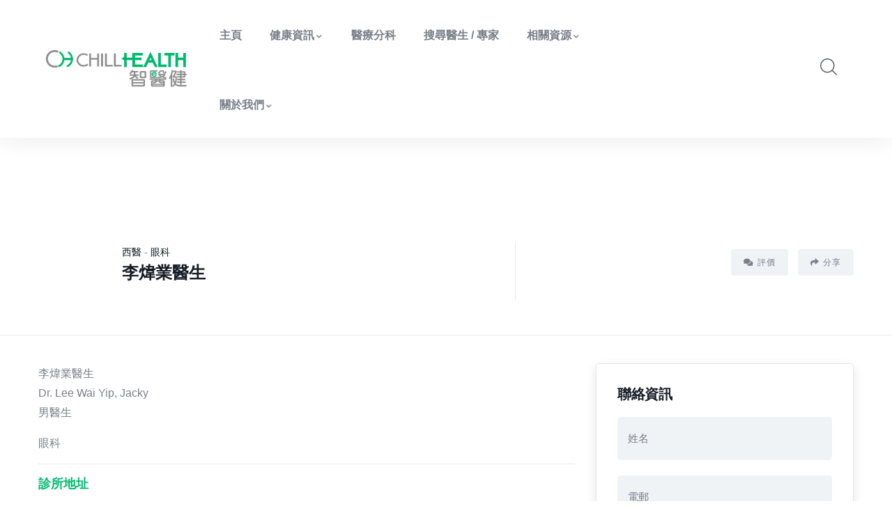

--- FILE ---
content_type: text/html; charset=UTF-8
request_url: https://www.chillhealthhk.com/lee-wai-yip-jacky-d/
body_size: 30093
content:
<!DOCTYPE html>
<html lang="zh-HK" class="no-js">
<head>
  <meta http-equiv="content-type" content="text/html; charset=UTF-8">
  <meta name="apple-touch-fullscreen" content="yes"/>
  <meta name="MobileOptimized" content="320"/>
   <meta name="viewport" content="width=device-width, initial-scale=1" />
  <link rel="profile" href="http://gmpg.org/xfn/11">
  <title>李煒業醫生 &#8211; Chill Health 智醫健</title>
<meta name='robots' content='max-image-preview:large' />
	<style>img:is([sizes="auto" i], [sizes^="auto," i]) { contain-intrinsic-size: 3000px 1500px }</style>
	<script data-lastudiopagespeed-nooptimize="true">"undefined"!=typeof navigator&&/(lighthouse|gtmetrix)/i.test(navigator.userAgent.toLocaleLowerCase())||navigator?.userAgentData?.brands?.filter(e=>"lighthouse"===e?.brand?.toLocaleLowerCase())?.length>0?document.documentElement.classList.add("isPageSpeed"):document.documentElement.classList.add("lasf-no_ps")</script><link rel='dns-prefetch' href='//fonts.googleapis.com' />
<link rel="alternate" type="application/rss+xml" title="訂閱《Chill Health 智醫健》&raquo; 資訊提供" href="https://www.chillhealthhk.com/feed/" />
<link rel="alternate" type="application/rss+xml" title="訂閱《Chill Health 智醫健》&raquo; 留言的資訊提供" href="https://www.chillhealthhk.com/comments/feed/" />
<link rel="alternate" type="application/rss+xml" title="訂閱《Chill Health 智醫健 》&raquo;〈李煒業醫生〉留言的資訊提供" href="https://www.chillhealthhk.com/lee-wai-yip-jacky-d/feed/" />
<script type="text/javascript">
/* <![CDATA[ */
window._wpemojiSettings = {"baseUrl":"https:\/\/s.w.org\/images\/core\/emoji\/16.0.1\/72x72\/","ext":".png","svgUrl":"https:\/\/s.w.org\/images\/core\/emoji\/16.0.1\/svg\/","svgExt":".svg","source":{"concatemoji":"https:\/\/www.chillhealthhk.com\/wp-includes\/js\/wp-emoji-release.min.js?ver=6.8.3"}};
/*! This file is auto-generated */
!function(s,n){var o,i,e;function c(e){try{var t={supportTests:e,timestamp:(new Date).valueOf()};sessionStorage.setItem(o,JSON.stringify(t))}catch(e){}}function p(e,t,n){e.clearRect(0,0,e.canvas.width,e.canvas.height),e.fillText(t,0,0);var t=new Uint32Array(e.getImageData(0,0,e.canvas.width,e.canvas.height).data),a=(e.clearRect(0,0,e.canvas.width,e.canvas.height),e.fillText(n,0,0),new Uint32Array(e.getImageData(0,0,e.canvas.width,e.canvas.height).data));return t.every(function(e,t){return e===a[t]})}function u(e,t){e.clearRect(0,0,e.canvas.width,e.canvas.height),e.fillText(t,0,0);for(var n=e.getImageData(16,16,1,1),a=0;a<n.data.length;a++)if(0!==n.data[a])return!1;return!0}function f(e,t,n,a){switch(t){case"flag":return n(e,"\ud83c\udff3\ufe0f\u200d\u26a7\ufe0f","\ud83c\udff3\ufe0f\u200b\u26a7\ufe0f")?!1:!n(e,"\ud83c\udde8\ud83c\uddf6","\ud83c\udde8\u200b\ud83c\uddf6")&&!n(e,"\ud83c\udff4\udb40\udc67\udb40\udc62\udb40\udc65\udb40\udc6e\udb40\udc67\udb40\udc7f","\ud83c\udff4\u200b\udb40\udc67\u200b\udb40\udc62\u200b\udb40\udc65\u200b\udb40\udc6e\u200b\udb40\udc67\u200b\udb40\udc7f");case"emoji":return!a(e,"\ud83e\udedf")}return!1}function g(e,t,n,a){var r="undefined"!=typeof WorkerGlobalScope&&self instanceof WorkerGlobalScope?new OffscreenCanvas(300,150):s.createElement("canvas"),o=r.getContext("2d",{willReadFrequently:!0}),i=(o.textBaseline="top",o.font="600 32px Arial",{});return e.forEach(function(e){i[e]=t(o,e,n,a)}),i}function t(e){var t=s.createElement("script");t.src=e,t.defer=!0,s.head.appendChild(t)}"undefined"!=typeof Promise&&(o="wpEmojiSettingsSupports",i=["flag","emoji"],n.supports={everything:!0,everythingExceptFlag:!0},e=new Promise(function(e){s.addEventListener("DOMContentLoaded",e,{once:!0})}),new Promise(function(t){var n=function(){try{var e=JSON.parse(sessionStorage.getItem(o));if("object"==typeof e&&"number"==typeof e.timestamp&&(new Date).valueOf()<e.timestamp+604800&&"object"==typeof e.supportTests)return e.supportTests}catch(e){}return null}();if(!n){if("undefined"!=typeof Worker&&"undefined"!=typeof OffscreenCanvas&&"undefined"!=typeof URL&&URL.createObjectURL&&"undefined"!=typeof Blob)try{var e="postMessage("+g.toString()+"("+[JSON.stringify(i),f.toString(),p.toString(),u.toString()].join(",")+"));",a=new Blob([e],{type:"text/javascript"}),r=new Worker(URL.createObjectURL(a),{name:"wpTestEmojiSupports"});return void(r.onmessage=function(e){c(n=e.data),r.terminate(),t(n)})}catch(e){}c(n=g(i,f,p,u))}t(n)}).then(function(e){for(var t in e)n.supports[t]=e[t],n.supports.everything=n.supports.everything&&n.supports[t],"flag"!==t&&(n.supports.everythingExceptFlag=n.supports.everythingExceptFlag&&n.supports[t]);n.supports.everythingExceptFlag=n.supports.everythingExceptFlag&&!n.supports.flag,n.DOMReady=!1,n.readyCallback=function(){n.DOMReady=!0}}).then(function(){return e}).then(function(){var e;n.supports.everything||(n.readyCallback(),(e=n.source||{}).concatemoji?t(e.concatemoji):e.wpemoji&&e.twemoji&&(t(e.twemoji),t(e.wpemoji)))}))}((window,document),window._wpemojiSettings);
/* ]]> */
</script>
<style id='wp-emoji-styles-inline-css' type='text/css'>

	img.wp-smiley, img.emoji {
		display: inline !important;
		border: none !important;
		box-shadow: none !important;
		height: 1em !important;
		width: 1em !important;
		margin: 0 0.07em !important;
		vertical-align: -0.1em !important;
		background: none !important;
		padding: 0 !important;
	}
</style>
<link rel='stylesheet' id='wp-block-library-css' href='https://www.chillhealthhk.com/wp-includes/css/dist/block-library/style.min.css?ver=6.8.3' type='text/css' media='all' />
<style id='wp-block-library-theme-inline-css' type='text/css'>
.wp-block-audio :where(figcaption){color:#555;font-size:13px;text-align:center}.is-dark-theme .wp-block-audio :where(figcaption){color:#ffffffa6}.wp-block-audio{margin:0 0 1em}.wp-block-code{border:1px solid #ccc;border-radius:4px;font-family:Menlo,Consolas,monaco,monospace;padding:.8em 1em}.wp-block-embed :where(figcaption){color:#555;font-size:13px;text-align:center}.is-dark-theme .wp-block-embed :where(figcaption){color:#ffffffa6}.wp-block-embed{margin:0 0 1em}.blocks-gallery-caption{color:#555;font-size:13px;text-align:center}.is-dark-theme .blocks-gallery-caption{color:#ffffffa6}:root :where(.wp-block-image figcaption){color:#555;font-size:13px;text-align:center}.is-dark-theme :root :where(.wp-block-image figcaption){color:#ffffffa6}.wp-block-image{margin:0 0 1em}.wp-block-pullquote{border-bottom:4px solid;border-top:4px solid;color:currentColor;margin-bottom:1.75em}.wp-block-pullquote cite,.wp-block-pullquote footer,.wp-block-pullquote__citation{color:currentColor;font-size:.8125em;font-style:normal;text-transform:uppercase}.wp-block-quote{border-left:.25em solid;margin:0 0 1.75em;padding-left:1em}.wp-block-quote cite,.wp-block-quote footer{color:currentColor;font-size:.8125em;font-style:normal;position:relative}.wp-block-quote:where(.has-text-align-right){border-left:none;border-right:.25em solid;padding-left:0;padding-right:1em}.wp-block-quote:where(.has-text-align-center){border:none;padding-left:0}.wp-block-quote.is-large,.wp-block-quote.is-style-large,.wp-block-quote:where(.is-style-plain){border:none}.wp-block-search .wp-block-search__label{font-weight:700}.wp-block-search__button{border:1px solid #ccc;padding:.375em .625em}:where(.wp-block-group.has-background){padding:1.25em 2.375em}.wp-block-separator.has-css-opacity{opacity:.4}.wp-block-separator{border:none;border-bottom:2px solid;margin-left:auto;margin-right:auto}.wp-block-separator.has-alpha-channel-opacity{opacity:1}.wp-block-separator:not(.is-style-wide):not(.is-style-dots){width:100px}.wp-block-separator.has-background:not(.is-style-dots){border-bottom:none;height:1px}.wp-block-separator.has-background:not(.is-style-wide):not(.is-style-dots){height:2px}.wp-block-table{margin:0 0 1em}.wp-block-table td,.wp-block-table th{word-break:normal}.wp-block-table :where(figcaption){color:#555;font-size:13px;text-align:center}.is-dark-theme .wp-block-table :where(figcaption){color:#ffffffa6}.wp-block-video :where(figcaption){color:#555;font-size:13px;text-align:center}.is-dark-theme .wp-block-video :where(figcaption){color:#ffffffa6}.wp-block-video{margin:0 0 1em}:root :where(.wp-block-template-part.has-background){margin-bottom:0;margin-top:0;padding:1.25em 2.375em}
</style>
<style id='classic-theme-styles-inline-css' type='text/css'>
/*! This file is auto-generated */
.wp-block-button__link{color:#fff;background-color:#32373c;border-radius:9999px;box-shadow:none;text-decoration:none;padding:calc(.667em + 2px) calc(1.333em + 2px);font-size:1.125em}.wp-block-file__button{background:#32373c;color:#fff;text-decoration:none}
</style>
<style id='global-styles-inline-css' type='text/css'>
:root{--wp--preset--aspect-ratio--square: 1;--wp--preset--aspect-ratio--4-3: 4/3;--wp--preset--aspect-ratio--3-4: 3/4;--wp--preset--aspect-ratio--3-2: 3/2;--wp--preset--aspect-ratio--2-3: 2/3;--wp--preset--aspect-ratio--16-9: 16/9;--wp--preset--aspect-ratio--9-16: 9/16;--wp--preset--color--black: #000000;--wp--preset--color--cyan-bluish-gray: #abb8c3;--wp--preset--color--white: #ffffff;--wp--preset--color--pale-pink: #f78da7;--wp--preset--color--vivid-red: #cf2e2e;--wp--preset--color--luminous-vivid-orange: #ff6900;--wp--preset--color--luminous-vivid-amber: #fcb900;--wp--preset--color--light-green-cyan: #7bdcb5;--wp--preset--color--vivid-green-cyan: #00d084;--wp--preset--color--pale-cyan-blue: #8ed1fc;--wp--preset--color--vivid-cyan-blue: #0693e3;--wp--preset--color--vivid-purple: #9b51e0;--wp--preset--gradient--vivid-cyan-blue-to-vivid-purple: linear-gradient(135deg,rgba(6,147,227,1) 0%,rgb(155,81,224) 100%);--wp--preset--gradient--light-green-cyan-to-vivid-green-cyan: linear-gradient(135deg,rgb(122,220,180) 0%,rgb(0,208,130) 100%);--wp--preset--gradient--luminous-vivid-amber-to-luminous-vivid-orange: linear-gradient(135deg,rgba(252,185,0,1) 0%,rgba(255,105,0,1) 100%);--wp--preset--gradient--luminous-vivid-orange-to-vivid-red: linear-gradient(135deg,rgba(255,105,0,1) 0%,rgb(207,46,46) 100%);--wp--preset--gradient--very-light-gray-to-cyan-bluish-gray: linear-gradient(135deg,rgb(238,238,238) 0%,rgb(169,184,195) 100%);--wp--preset--gradient--cool-to-warm-spectrum: linear-gradient(135deg,rgb(74,234,220) 0%,rgb(151,120,209) 20%,rgb(207,42,186) 40%,rgb(238,44,130) 60%,rgb(251,105,98) 80%,rgb(254,248,76) 100%);--wp--preset--gradient--blush-light-purple: linear-gradient(135deg,rgb(255,206,236) 0%,rgb(152,150,240) 100%);--wp--preset--gradient--blush-bordeaux: linear-gradient(135deg,rgb(254,205,165) 0%,rgb(254,45,45) 50%,rgb(107,0,62) 100%);--wp--preset--gradient--luminous-dusk: linear-gradient(135deg,rgb(255,203,112) 0%,rgb(199,81,192) 50%,rgb(65,88,208) 100%);--wp--preset--gradient--pale-ocean: linear-gradient(135deg,rgb(255,245,203) 0%,rgb(182,227,212) 50%,rgb(51,167,181) 100%);--wp--preset--gradient--electric-grass: linear-gradient(135deg,rgb(202,248,128) 0%,rgb(113,206,126) 100%);--wp--preset--gradient--midnight: linear-gradient(135deg,rgb(2,3,129) 0%,rgb(40,116,252) 100%);--wp--preset--font-size--small: 13px;--wp--preset--font-size--medium: 20px;--wp--preset--font-size--large: 36px;--wp--preset--font-size--x-large: 42px;--wp--preset--spacing--20: 0.44rem;--wp--preset--spacing--30: 0.67rem;--wp--preset--spacing--40: 1rem;--wp--preset--spacing--50: 1.5rem;--wp--preset--spacing--60: 2.25rem;--wp--preset--spacing--70: 3.38rem;--wp--preset--spacing--80: 5.06rem;--wp--preset--shadow--natural: 6px 6px 9px rgba(0, 0, 0, 0.2);--wp--preset--shadow--deep: 12px 12px 50px rgba(0, 0, 0, 0.4);--wp--preset--shadow--sharp: 6px 6px 0px rgba(0, 0, 0, 0.2);--wp--preset--shadow--outlined: 6px 6px 0px -3px rgba(255, 255, 255, 1), 6px 6px rgba(0, 0, 0, 1);--wp--preset--shadow--crisp: 6px 6px 0px rgba(0, 0, 0, 1);}:where(.is-layout-flex){gap: 0.5em;}:where(.is-layout-grid){gap: 0.5em;}body .is-layout-flex{display: flex;}.is-layout-flex{flex-wrap: wrap;align-items: center;}.is-layout-flex > :is(*, div){margin: 0;}body .is-layout-grid{display: grid;}.is-layout-grid > :is(*, div){margin: 0;}:where(.wp-block-columns.is-layout-flex){gap: 2em;}:where(.wp-block-columns.is-layout-grid){gap: 2em;}:where(.wp-block-post-template.is-layout-flex){gap: 1.25em;}:where(.wp-block-post-template.is-layout-grid){gap: 1.25em;}.has-black-color{color: var(--wp--preset--color--black) !important;}.has-cyan-bluish-gray-color{color: var(--wp--preset--color--cyan-bluish-gray) !important;}.has-white-color{color: var(--wp--preset--color--white) !important;}.has-pale-pink-color{color: var(--wp--preset--color--pale-pink) !important;}.has-vivid-red-color{color: var(--wp--preset--color--vivid-red) !important;}.has-luminous-vivid-orange-color{color: var(--wp--preset--color--luminous-vivid-orange) !important;}.has-luminous-vivid-amber-color{color: var(--wp--preset--color--luminous-vivid-amber) !important;}.has-light-green-cyan-color{color: var(--wp--preset--color--light-green-cyan) !important;}.has-vivid-green-cyan-color{color: var(--wp--preset--color--vivid-green-cyan) !important;}.has-pale-cyan-blue-color{color: var(--wp--preset--color--pale-cyan-blue) !important;}.has-vivid-cyan-blue-color{color: var(--wp--preset--color--vivid-cyan-blue) !important;}.has-vivid-purple-color{color: var(--wp--preset--color--vivid-purple) !important;}.has-black-background-color{background-color: var(--wp--preset--color--black) !important;}.has-cyan-bluish-gray-background-color{background-color: var(--wp--preset--color--cyan-bluish-gray) !important;}.has-white-background-color{background-color: var(--wp--preset--color--white) !important;}.has-pale-pink-background-color{background-color: var(--wp--preset--color--pale-pink) !important;}.has-vivid-red-background-color{background-color: var(--wp--preset--color--vivid-red) !important;}.has-luminous-vivid-orange-background-color{background-color: var(--wp--preset--color--luminous-vivid-orange) !important;}.has-luminous-vivid-amber-background-color{background-color: var(--wp--preset--color--luminous-vivid-amber) !important;}.has-light-green-cyan-background-color{background-color: var(--wp--preset--color--light-green-cyan) !important;}.has-vivid-green-cyan-background-color{background-color: var(--wp--preset--color--vivid-green-cyan) !important;}.has-pale-cyan-blue-background-color{background-color: var(--wp--preset--color--pale-cyan-blue) !important;}.has-vivid-cyan-blue-background-color{background-color: var(--wp--preset--color--vivid-cyan-blue) !important;}.has-vivid-purple-background-color{background-color: var(--wp--preset--color--vivid-purple) !important;}.has-black-border-color{border-color: var(--wp--preset--color--black) !important;}.has-cyan-bluish-gray-border-color{border-color: var(--wp--preset--color--cyan-bluish-gray) !important;}.has-white-border-color{border-color: var(--wp--preset--color--white) !important;}.has-pale-pink-border-color{border-color: var(--wp--preset--color--pale-pink) !important;}.has-vivid-red-border-color{border-color: var(--wp--preset--color--vivid-red) !important;}.has-luminous-vivid-orange-border-color{border-color: var(--wp--preset--color--luminous-vivid-orange) !important;}.has-luminous-vivid-amber-border-color{border-color: var(--wp--preset--color--luminous-vivid-amber) !important;}.has-light-green-cyan-border-color{border-color: var(--wp--preset--color--light-green-cyan) !important;}.has-vivid-green-cyan-border-color{border-color: var(--wp--preset--color--vivid-green-cyan) !important;}.has-pale-cyan-blue-border-color{border-color: var(--wp--preset--color--pale-cyan-blue) !important;}.has-vivid-cyan-blue-border-color{border-color: var(--wp--preset--color--vivid-cyan-blue) !important;}.has-vivid-purple-border-color{border-color: var(--wp--preset--color--vivid-purple) !important;}.has-vivid-cyan-blue-to-vivid-purple-gradient-background{background: var(--wp--preset--gradient--vivid-cyan-blue-to-vivid-purple) !important;}.has-light-green-cyan-to-vivid-green-cyan-gradient-background{background: var(--wp--preset--gradient--light-green-cyan-to-vivid-green-cyan) !important;}.has-luminous-vivid-amber-to-luminous-vivid-orange-gradient-background{background: var(--wp--preset--gradient--luminous-vivid-amber-to-luminous-vivid-orange) !important;}.has-luminous-vivid-orange-to-vivid-red-gradient-background{background: var(--wp--preset--gradient--luminous-vivid-orange-to-vivid-red) !important;}.has-very-light-gray-to-cyan-bluish-gray-gradient-background{background: var(--wp--preset--gradient--very-light-gray-to-cyan-bluish-gray) !important;}.has-cool-to-warm-spectrum-gradient-background{background: var(--wp--preset--gradient--cool-to-warm-spectrum) !important;}.has-blush-light-purple-gradient-background{background: var(--wp--preset--gradient--blush-light-purple) !important;}.has-blush-bordeaux-gradient-background{background: var(--wp--preset--gradient--blush-bordeaux) !important;}.has-luminous-dusk-gradient-background{background: var(--wp--preset--gradient--luminous-dusk) !important;}.has-pale-ocean-gradient-background{background: var(--wp--preset--gradient--pale-ocean) !important;}.has-electric-grass-gradient-background{background: var(--wp--preset--gradient--electric-grass) !important;}.has-midnight-gradient-background{background: var(--wp--preset--gradient--midnight) !important;}.has-small-font-size{font-size: var(--wp--preset--font-size--small) !important;}.has-medium-font-size{font-size: var(--wp--preset--font-size--medium) !important;}.has-large-font-size{font-size: var(--wp--preset--font-size--large) !important;}.has-x-large-font-size{font-size: var(--wp--preset--font-size--x-large) !important;}
:where(.wp-block-post-template.is-layout-flex){gap: 1.25em;}:where(.wp-block-post-template.is-layout-grid){gap: 1.25em;}
:where(.wp-block-columns.is-layout-flex){gap: 2em;}:where(.wp-block-columns.is-layout-grid){gap: 2em;}
:root :where(.wp-block-pullquote){font-size: 1.5em;line-height: 1.6;}
</style>
<link rel='stylesheet' id='contact-form-7-css' href='https://www.chillhealthhk.com/wp-content/plugins/contact-form-7/includes/css/styles.css?ver=5.9.2' type='text/css' media='all' />
<style id='contact-form-7-inline-css' type='text/css'>
.wpcf7 .wpcf7-recaptcha iframe {margin-bottom: 0;}.wpcf7 .wpcf7-recaptcha[data-align="center"] > div {margin: 0 auto;}.wpcf7 .wpcf7-recaptcha[data-align="right"] > div {margin: 0 0 0 auto;}
</style>
<link rel='stylesheet' id='contact-list-css' href='https://www.chillhealthhk.com/wp-content/plugins/contact-list/dist/css/p.css?ver=2.9.89' type='text/css' media='all' />
<style id='contact-list-inline-css' type='text/css'>
body .contact-list-container.contact-list-3-cards-on-the-same-row .contact-list-image img { display: inline-block; }body .contact-list-container.contact-list-4-cards-on-the-same-row .contact-list-image img { display: inline-block; }.contact-list-contact-container { background: #fff; }.contact-list-contact-container { border: 1px solid #333; border-radius: 10px; padding: 10px; } @media (max-width: 820px) { #all-contacts li { min-height: 0; } } @media (max-width: 820px) { .contact-list-2-cards-on-the-same-row #all-contacts li { min-height: 0; } } @media (max-width: 820px) { .contact-list-3-cards-on-the-same-row #all-contacts li { min-height: 0; } } @media (max-width: 820px) { .contact-list-4-cards-on-the-same-row #all-contacts li { min-height: 0; } }
</style>
<link rel='stylesheet' id='contact-list-font-awesome-css' href='https://www.chillhealthhk.com/wp-content/plugins/contact-list/dist/font-awesome-4.7.0/css/font-awesome.min.css?ver=2.9.89' type='text/css' media='all' />
<link rel='stylesheet' id='select2-css' href='https://www.chillhealthhk.com/wp-content/plugins/wp-job-manager/assets/lib/select2/select2.min.css?ver=4.0.10' type='text/css' media='all' />
<link rel='stylesheet' id='wp-job-manager-frontend-css' href='https://www.chillhealthhk.com/wp-content/plugins/wp-job-manager/assets/dist/css/frontend.css?ver=dfd3b8d2ce68f47df57d' type='text/css' media='all' />
<link rel='stylesheet' id='cute-alert-css' href='https://www.chillhealthhk.com/wp-content/plugins/metform/public/assets/lib/cute-alert/style.css?ver=3.8.5' type='text/css' media='all' />
<link rel='stylesheet' id='text-editor-style-css' href='https://www.chillhealthhk.com/wp-content/plugins/metform/public/assets/css/text-editor.css?ver=3.8.5' type='text/css' media='all' />
<link rel='stylesheet' id='lastudio-kit-base-css' href='https://www.chillhealthhk.com/wp-content/plugins/lastudio-element-kit/assets/css/lastudio-kit-base.min.css?ver=1.3.7.5' type='text/css' media='all' />
<link rel='stylesheet' id='elementor-frontend-css' href='https://www.chillhealthhk.com/wp-content/plugins/elementor/assets/css/frontend-lite.min.css?ver=3.20.2' type='text/css' media='all' />
<style id='elementor-frontend-inline-css' type='text/css'>
:root{--lakit-adminbar-height:0px}@media(min-width:768px){.lakit-vheader--hidemobile.lakit--is-vheader{position:relative}.lakit-vheader--hidemobile.lakit--is-vheader.lakit-vheader-pleft{padding-left:var(--lakit-vheader-width)}.lakit-vheader--hidemobile.lakit--is-vheader.lakit-vheader-pright{padding-right:var(--lakit-vheader-width)}.lakit-vheader--hidemobile.lakit--is-vheader>.elementor-location-header.elementor-edit-area{position:static}.lakit-vheader--hidemobile.lakit--is-vheader>.elementor-location-header>.elementor-element:first-child,.lakit-vheader--hidemobile.lakit--is-vheader>.elementor-location-header>.elementor-section-wrap>.elementor-element:first-child{position:absolute;top:0;bottom:0;width:var(--lakit-vheader-width);height:auto;z-index:3;min-height:calc(100vh - var(--lakit-adminbar-height))}.lakit-vheader--hidemobile.lakit--is-vheader.lakit-vheader-pleft>.elementor-location-header>.elementor-section-wrap>.e-parent:first-child,.lakit-vheader--hidemobile.lakit--is-vheader.lakit-vheader-pleft>.elementor-location-header>.e-parent:first-child{left:0}.lakit-vheader--hidemobile.lakit--is-vheader.lakit-vheader-pright>.elementor-location-header>.elementor-section-wrap>.e-parent:first-child,.lakit-vheader--hidemobile.lakit--is-vheader.lakit-vheader-pright>.elementor-location-header>.e-parent:first-child{right:0}.lakit-vheader--hidemobile.lakit--is-vheader>.elementor-location-header>.elementor-section-wrap>.e-parent:first-child>.e-con-inner,.lakit-vheader--hidemobile.lakit--is-vheader>.elementor-location-header>.e-parent:first-child>.e-con-inner{height:auto;position:sticky;top:var(--lakit-adminbar-height);left:0;min-height:calc(100vh - var(--lakit-adminbar-height))}.lakit-vheader--hidemobile.lakit--is-vheader>.elementor-location-header>.elementor-section-wrap>.e-parent:first-child>.elementor-container,.lakit-vheader--hidemobile.lakit--is-vheader>.elementor-location-header>.e-parent:first-child>.elementor-container{flex-flow:row wrap;height:auto;position:sticky;top:var(--lakit-adminbar-height);left:0;min-height:calc(100vh - var(--lakit-adminbar-height))}.lakit-vheader--hidemobile.lakit--is-vheader>.elementor-location-header>.elementor-section-wrap>.e-parent:first-child>.elementor-container>.elementor-column,.lakit-vheader--hidemobile.lakit--is-vheader>.elementor-location-header>.e-parent:first-child>.elementor-container>.elementor-column{width:100%}.lakit-vheader--hidemobile.lakit--is-vheader>.elementor-location-header>.e-con:first-child,.lakit-vheader--hidemobile.lakit--is-vheader>.elementor-location-header>.elementor-section-wrap>.e-con:first-child{display:block}}@media(min-width:1025px){.lakit-vheader--hidetablet.lakit--is-vheader{position:relative}.lakit-vheader--hidetablet.lakit--is-vheader.lakit-vheader-pleft{padding-left:var(--lakit-vheader-width)}.lakit-vheader--hidetablet.lakit--is-vheader.lakit-vheader-pright{padding-right:var(--lakit-vheader-width)}.lakit-vheader--hidetablet.lakit--is-vheader>.elementor-location-header.elementor-edit-area{position:static}.lakit-vheader--hidetablet.lakit--is-vheader>.elementor-location-header>.elementor-element:first-child,.lakit-vheader--hidetablet.lakit--is-vheader>.elementor-location-header>.elementor-section-wrap>.elementor-element:first-child{position:absolute;top:0;bottom:0;width:var(--lakit-vheader-width);height:auto;z-index:3;min-height:calc(100vh - var(--lakit-adminbar-height))}.lakit-vheader--hidetablet.lakit--is-vheader.lakit-vheader-pleft>.elementor-location-header>.elementor-section-wrap>.e-parent:first-child,.lakit-vheader--hidetablet.lakit--is-vheader.lakit-vheader-pleft>.elementor-location-header>.e-parent:first-child{left:0}.lakit-vheader--hidetablet.lakit--is-vheader.lakit-vheader-pright>.elementor-location-header>.elementor-section-wrap>.e-parent:first-child,.lakit-vheader--hidetablet.lakit--is-vheader.lakit-vheader-pright>.elementor-location-header>.e-parent:first-child{right:0}.lakit-vheader--hidetablet.lakit--is-vheader>.elementor-location-header>.elementor-section-wrap>.e-parent:first-child>.e-con-inner,.lakit-vheader--hidetablet.lakit--is-vheader>.elementor-location-header>.e-parent:first-child>.e-con-inner{height:auto;position:sticky;top:var(--lakit-adminbar-height);left:0;min-height:calc(100vh - var(--lakit-adminbar-height))}.lakit-vheader--hidetablet.lakit--is-vheader>.elementor-location-header>.elementor-section-wrap>.e-parent:first-child>.elementor-container,.lakit-vheader--hidetablet.lakit--is-vheader>.elementor-location-header>.e-parent:first-child>.elementor-container{flex-flow:row wrap;height:auto;position:sticky;top:var(--lakit-adminbar-height);left:0;min-height:calc(100vh - var(--lakit-adminbar-height))}.lakit-vheader--hidetablet.lakit--is-vheader>.elementor-location-header>.elementor-section-wrap>.e-parent:first-child>.elementor-container>.elementor-column,.lakit-vheader--hidetablet.lakit--is-vheader>.elementor-location-header>.e-parent:first-child>.elementor-container>.elementor-column{width:100%}.lakit-vheader--hidetablet.lakit--is-vheader>.elementor-location-header>.e-con:first-child,.lakit-vheader--hidetablet.lakit--is-vheader>.elementor-location-header>.elementor-section-wrap>.e-con:first-child{display:block}}.col-mob-1,.col-mob-2,.col-mob-3,.col-mob-4,.col-mob-5,.col-mob-6,.col-mob-7,.col-mob-8,.col-mob-9,.col-mob-10,.col-tabp-1,.col-tabp-2,.col-tabp-3,.col-tabp-4,.col-tabp-5,.col-tabp-6,.col-tabp-7,.col-tabp-8,.col-tabp-9,.col-tabp-10,.col-tab-1,.col-tab-2,.col-tab-3,.col-tab-4,.col-tab-5,.col-tab-6,.col-tab-7,.col-tab-8,.col-tab-9,.col-tab-10,.col-lap-1,.col-lap-2,.col-lap-3,.col-lap-4,.col-lap-5,.col-lap-6,.col-lap-7,.col-lap-8,.col-lap-9,.col-lap-10,.col-desk-1,.col-desk-2,.col-desk-3,.col-desk-4,.col-desk-5,.col-desk-6,.col-desk-7,.col-desk-8,.col-desk-9,.col-desk-10{position:relative;min-height:1px;padding:10px;box-sizing:border-box;width:100%}.col-mob-1{flex:0 0 calc(100%/1);max-width:calc(100%/1)}.col-mob-2{flex:0 0 calc(100%/2);max-width:calc(100%/2)}.col-mob-3{flex:0 0 calc(100%/3);max-width:calc(100%/3)}.col-mob-4{flex:0 0 calc(100%/4);max-width:calc(100%/4)}.col-mob-5{flex:0 0 calc(100%/5);max-width:calc(100%/5)}.col-mob-6{flex:0 0 calc(100%/6);max-width:calc(100%/6)}.col-mob-7{flex:0 0 calc(100%/7);max-width:calc(100%/7)}.col-mob-8{flex:0 0 calc(100%/8);max-width:calc(100%/8)}.col-mob-9{flex:0 0 calc(100%/9);max-width:calc(100%/9)}.col-mob-10{flex:0 0 calc(100%/10);max-width:calc(100%/10)}@media(min-width:768px){.col-tab-1{flex:0 0 calc(100%/1);max-width:calc(100%/1)}.col-tab-2{flex:0 0 calc(100%/2);max-width:calc(100%/2)}.col-tab-3{flex:0 0 calc(100%/3);max-width:calc(100%/3)}.col-tab-4{flex:0 0 calc(100%/4);max-width:calc(100%/4)}.col-tab-5{flex:0 0 calc(100%/5);max-width:calc(100%/5)}.col-tab-6{flex:0 0 calc(100%/6);max-width:calc(100%/6)}.col-tab-7{flex:0 0 calc(100%/7);max-width:calc(100%/7)}.col-tab-8{flex:0 0 calc(100%/8);max-width:calc(100%/8)}.col-tab-9{flex:0 0 calc(100%/9);max-width:calc(100%/9)}.col-tab-10{flex:0 0 calc(100%/10);max-width:calc(100%/10)}}@media(min-width:1025px){.col-desk-1{flex:0 0 calc(100%/1);max-width:calc(100%/1)}.col-desk-2{flex:0 0 calc(100%/2);max-width:calc(100%/2)}.col-desk-3{flex:0 0 calc(100%/3);max-width:calc(100%/3)}.col-desk-4{flex:0 0 calc(100%/4);max-width:calc(100%/4)}.col-desk-5{flex:0 0 calc(100%/5);max-width:calc(100%/5)}.col-desk-6{flex:0 0 calc(100%/6);max-width:calc(100%/6)}.col-desk-7{flex:0 0 calc(100%/7);max-width:calc(100%/7)}.col-desk-8{flex:0 0 calc(100%/8);max-width:calc(100%/8)}.col-desk-9{flex:0 0 calc(100%/9);max-width:calc(100%/9)}.col-desk-10{flex:0 0 calc(100%/10);max-width:calc(100%/10)}}@media(max-width:1024px){.elementor-element.lakit-col-width-auto-tablet{width:auto!important}.elementor-element.lakit-col-width-auto-tablet.lakit-col-align-left{margin-right:auto}.elementor-element.lakit-col-width-auto-tablet.lakit-col-align-right{margin-left:auto}.elementor-element.lakit-col-width-auto-tablet.lakit-col-align-center{margin-left:auto;margin-right:auto}}@media(max-width:767px){.elementor-element.lakit-col-width-auto-mobile{width:auto!important}.elementor-element.lakit-col-width-auto-mobile.lakit-col-align-left{margin-right:auto}.elementor-element.lakit-col-width-auto-mobile.lakit-col-align-right{margin-left:auto}.elementor-element.lakit-col-width-auto-mobile.lakit-col-align-center{margin-left:auto;margin-right:auto}}
@keyframes lakitShortFadeInDown{from{opacity:0;transform:translate3d(0,-50px,0)}to{opacity:1;transform:none}}.lakitShortFadeInDown{animation-name:lakitShortFadeInDown}@keyframes lakitShortFadeInUp{from{opacity:0;transform:translate3d(0,50px,0)}to{opacity:1;transform:none}}.lakitShortFadeInUp{animation-name:lakitShortFadeInUp}@keyframes lakitShortFadeInLeft{from{opacity:0;transform:translate3d(-50px,0,0)}to{opacity:1;transform:none}}.lakitShortFadeInLeft{animation-name:lakitShortFadeInLeft}@keyframes lakitShortFadeInRight{from{opacity:0;transform:translate3d(50px,0,0)}to{opacity:1;transform:none}}.lakitShortFadeInRight{animation-name:lakitShortFadeInRight}
</style>
<link rel='stylesheet' id='elementor-post-1337-css' href='https://www.chillhealthhk.com/wp-content/uploads/elementor/css/post-1337.css?ver=1729856932' type='text/css' media='all' />
<link rel='stylesheet' id='ziston-fonts-css' href='https://fonts.googleapis.com/css2?family=Barlow:wght@400;500;600;700;800&#038;family=Muli:wght@400;500;600;700&#038;family=Sacramento&#038;display=swap' type='text/css' media='all' />
<link rel='stylesheet' id='dashicons-css' href='https://www.chillhealthhk.com/wp-includes/css/dashicons.min.css?ver=6.8.3' type='text/css' media='all' />
<link rel='stylesheet' id='lightgallery-css' href='https://www.chillhealthhk.com/wp-content/themes/ziston/js/lightgallery/css/lg-transitions.min.css?ver=6.8.3' type='text/css' media='all' />
<link rel='stylesheet' id='owl-carousel-css' href='https://www.chillhealthhk.com/wp-content/themes/ziston/js/owl-carousel/assets/owl.carousel.css?ver=6.8.3' type='text/css' media='all' />
<link rel='stylesheet' id='magnific-css' href='https://www.chillhealthhk.com/wp-content/themes/ziston/js/magnific/magnific-popup.css?ver=6.8.3' type='text/css' media='all' />
<link rel='stylesheet' id='fontawesome-css' href='https://www.chillhealthhk.com/wp-content/themes/ziston/css/fontawesome/css/all.css?ver=6.8.3' type='text/css' media='all' />
<link rel='stylesheet' id='line-awesome-css' href='https://www.chillhealthhk.com/wp-content/themes/ziston/css/line-awesome/css/line-awesome.min.css?ver=6.8.3' type='text/css' media='all' />
<link rel='stylesheet' id='ziston-style-css' href='https://www.chillhealthhk.com/wp-content/themes/ziston/style.css?ver=6.8.3' type='text/css' media='all' />
<link rel='stylesheet' id='bootstrap-css' href='https://www.chillhealthhk.com/wp-content/themes/ziston/css/bootstrap.css?ver=1.2.9' type='text/css' media='all' />
<link rel='stylesheet' id='ziston-woocoomerce-css' href='https://www.chillhealthhk.com/wp-content/themes/ziston/css/woocommerce.css?ver=1.2.9' type='text/css' media='all' />
<link rel='stylesheet' id='ziston-template-css' href='https://www.chillhealthhk.com/wp-content/themes/ziston/css/template.css?ver=1.2.9' type='text/css' media='all' />
<link rel='stylesheet' id='ziston-custom-style-color-css' href='https://www.chillhealthhk.com/wp-content/themes/ziston/css/custom_script.css?ver=6.8.3' type='text/css' media='all' />
<style id='ziston-custom-style-color-inline-css' type='text/css'>
.btn-link:hover { color: #00B96F;}.page-link:hover { color: #00B96F;} a:hover { color: #00B96F;}.page-links > a:hover, .page-links > span:not(.page-links-title):hover { border-color: 1px solid #00B96F;}.page-links > span:not(.page-links-title) { border: 1px solid #00B96F;}.page-links .post-page-numbers:hover { border-color: #00B96F;}.page-links span.post-page-numbers { border-color: #00B96F;}blockquote { border-left: 2px solid #00B96F;}blockquote:after { color: #00B96F;}ul.feature-list > li:after, ul.list-style-1 > li:after { color: #00B96F;}ul.list-style-2 > li { color: #00B96F;}.pager .paginations a:hover { color: #00B96F; border-color: #00B96F;}.pager .paginations a.active { background: #00B96F; border-color: #00B96F;}.bg-theme { background: #00B96F !important;}.bg-theme-2 { background: #00B96F !important;}.text-theme { color: #00B96F !important;}.hover-color-theme a:hover { color: #00B96F !important;}.hover-color-theme-2 a:hover { color: #00B96F !important;}.btn-theme, .btn, .btn-white, .btn-theme-2, .btn-theme-2 input[type*="submit"], .btn-black, input[type*="submit"]:not(.fa):not(.btn-theme), #tribe-events .tribe-events-button, .tribe-events-button, .load_more_jobs { background: #00B96F;}.btn-gray-icon:hover { background: #00B96F;}.btn-gray-icon.bg-theme { background: #00B96F;}.btn-theme-2 { background: #00B96F;}.btn:after, input[type*="submit"]:not(.fa):not(.btn-theme):not(.wpcf7-submit):after { background: #00B96F;} #tribe-events .tribe-events-button:hover, .tribe-events-button:hover { background: #00B96F;}.btn-inline { color: #00B96F;}.socials a i { background: #00B96F;}.socials-2 li a i:hover { color: #00B96F;}.alert-danger { background: #00B96F;}.desc-slider a { color: #00B96F;}.header-mobile .header-mobile-content .header-right .mobile-user .login-popup .sign-in-link .icon { color: #00B96F;}.header-mobile .header-mobile-content .mini-cart-header a.mini-cart .mini-cart-items { background: #00B96F;}.header-default .header-bottom .header-bottom-inner .gsc-search-box .control-search:hover svg { fill: #00B96F;}ul.gva-nav-menu > li:after { background: #00B96F;}ul.gva-nav-menu > li:hover > a, ul.gva-nav-menu > li:active > a, ul.gva-nav-menu > li:focus > a, ul.gva-nav-menu > li.current_page_parent > a { color: #00B96F;}ul.gva-nav-menu > li .submenu-inner li a:hover, ul.gva-nav-menu > li .submenu-inner li a:focus, ul.gva-nav-menu > li .submenu-inner li a:active, ul.gva-nav-menu > li ul.submenu-inner li a:hover, ul.gva-nav-menu > li ul.submenu-inner li a:focus, ul.gva-nav-menu > li ul.submenu-inner li a:active { color: #00B96F;}.gavias-off-canvas-toggle { background: #00B96F;} #gavias-off-canvas .off-canvas-top .top-social > a:hover { background: #00B96F; border-color: #00B96F;} #gavias-off-canvas .off-canvas-top .gavias-off-canvas-close:hover { background: #00B96F;}#gavias-off-canvas ul#menu-main-menu > li > a.active > a { color: #00B96F;} #gavias-off-canvas ul#menu-main-menu > li .submenu-inner.dropdown-menu li a:hover, #gavias-off-canvas ul#menu-main-menu > li .submenu-inner.dropdown-menu li a:focus { color: #00B96F;} #gavias-off-canvas ul#menu-main-menu > li .submenu-inner.dropdown-menu li.active > a { color: #00B96F;}.gva-offcanvas-content a:hover { color: #00B96F;}.gva-offcanvas-content .close-canvas a:hover { color: #00B96F;}.gva-offcanvas-content #gva-mobile-menu ul.gva-mobile-menu > li a:hover { color: #00B96F;}.gva-offcanvas-content #gva-mobile-menu ul.gva-mobile-menu > li.menu-item-has-children .caret:hover { color: #00B96F;}.gva-offcanvas-content #gva-mobile-menu ul.gva-mobile-menu > li ul.submenu-inner li a:hover, .gva-offcanvas-content #gva-mobile-menu ul.gva-mobile-menu > li div.submenu-inner li a:hover { color: #00B96F;}.megamenu-main .widget.widget-html ul li strong { color: #00B96F;}.bg-row-theme, .bg-col-theme > .elementor-column-wrap { background-color: #00B96F;}.row-style-1 > div.elementor-container { border-top: 10px solid #00B96F;}.row-style-1 > div.elementor-container:after { border-top: 10px solid #00B96F;}.row-style-2 > div.elementor-container:after { background-color: #00B96F;}.col-bg-theme-inner > .elementor-column-wrap > .elementor-widget-wrap { background: #00B96F;}.gva-productscategory-navigation .widget-title { background: #00B96F;}.gva-products-list .widget-title { background: #00B96F;}.gva-social-links.style-v2 ul.socials > li > a:hover { color: #00B96F;}.gsc-team .team-position { color: #00B96F;}.gsc-team.team-horizontal .team-header .social-list a:hover { color: #00B96F !important;}.gsc-team.team-horizontal .team-name:after { background: #00B96F;}.gsc-team.team-vertical .team-body .info { background: #00B96F;}.post-small .post .cat-links a { color: #00B96F;}.elementor-accordion .elementor-accordion-item .elementor-tab-title a span { color: #00B96F;}.gsc-call-to-action .sub-title { color: #00B96F;}.gsc-career .box-content .job-type { background: #00B96F;}.gva-hover-box-carousel .hover-box-item .box-content .box-icon { background: #00B96F;}.gsc-countdown { background: #00B96F;}.gsc-icon-box .highlight-icon .box-icon { color: #00B96F;}.gsc-icon-box .highlight-icon .box-icon svg { fill: #00B96F;}.gsc-icon-box .highlight-icon .icon-container { color: #00B96F;}.gsc-icon-box-group.style-1 .icon-box-item-content .icon-box-item-inner .box-icon i { color: #00B96F;}.gsc-icon-box-group.style-1 .icon-box-item-content .icon-box-item-inner .box-icon svg { fill: #00B96F;}.gsc-icon-box-group.layout-carousel.style-1 .owl-stage-outer .owl-item.center .icon-box-item-content .icon-box-item-inner { border-bottom-color: #00B96F;}.gsc-icon-box-styles.style-1 .icon-box-content .box-icon i, .gsc-icon-box-styles.style-1 .icon-box-content .box-icon svg { color: #00B96F; fill: #00B96F;}.gsc-icon-box-styles.style-1:hover .icon-box-content, .gsc-icon-box-styles.style-1.active .icon-box-content { background: #00B96F;}.gsc-icon-box-styles.style-2 .box-icon { background: #00B96F;}.gsc-icon-box-styles.style-2:hover .content-inner, .gsc-icon-box-styles.style-2.active .content-inner { border-bottom-color: #00B96F;}.milestone-block.style-1 .box-content .milestone-icon .icon:after { background: #00B96F;}.milestone-block.style-2 .box-content .milestone-icon .icon { color: #00B96F;}.milestone-block.style-2 .box-content .milestone-icon .icon svg { fill: #00B96F;}.milestone-block.style-3 .box-content { background: #00B96F;}.gallery-post a.zoomGallery { background: #00B96F;}.gallery-post a.zoomGallery:after { background: #00B96F;}.gsc-heading .heading-video .video-link { background: #00B96F;}.gsc-heading .title .highlight, .gsc-heading .title strong { color: #00B96F;}.gsc-heading .sub-title { color: #00B96F;}.gsc-image-content.skin-v2 .box-content .read-more svg { fill: #00B96F;}.gsc-image-content.skin-v3 .box-content { background: #00B96F;}.gsc-image-content.skin-v4 .box-content .read-more svg { fill: #00B96F;}.gva-posts-grid .posts-grid-filter ul.nav-tabs > li > a.active { color: #00B96F;}.gva-testimonial-carousel.style-1 .testimonial-item:hover .testimonial-image { border-color: #00B96F;}.gva-testimonial-carousel.style-1 .testimonial-item:hover .testimonial-content-inner .quote-icon { color: #00B96F;}.gva-testimonial-carousel.style-1 .owl-item.first .testimonial-image { border-color: #00B96F;}.gva-testimonial-carousel.style-1 .owl-item.first .testimonial-content-inner .quote-icon { color: #00B96F;}.gva-testimonial-carousel.style-2 .testimonial-item .testimonial-information span.testimonial-name { color: #00B96F;}.gva-testimonial-carousel.style-2 .testimonial-item .testimonial-information span.dot { color: #00B96F;}.gva-testimonial-carousel.style-2 .testimonial-item:hover .icon-quote { background: #00B96F;}.gsc-video-box.style-1 .video-inner .video-content .video-action .popup-video { color: #00B96F;}.gva-video-carousel .video-item-inner .video-link { background: #00B96F;}.gsc-pricing.style-1 .content-inner .plan-price .price-value { color: #00B96F;}.gsc-pricing.style-1 .content-inner .plan-price .interval { color: #00B96F;}.gsc-pricing.style-1 .content-inner .plan-list li .icon { color: #00B96F;}.gsc-pricing.style-2 .content-inner .price-meta .plan-price .price-value { color: #00B96F;}.gsc-pricing.style-2 .content-inner .price-meta .plan-price .interval { color: #00B96F;}.gva-socials ul.social-links li a { background: #00B96F;}.gsc-tabs-content .nav_tabs > li a.active { background: #00B96F;}.gsc-tabs-content .nav_tabs > li a.active:after { background: #00B96F;}.gsc-tabs-content .tab-content .tab-pane .tab-content-item ul > li:after { color: #00B96F;}.gsc-work-process .box-content .number-text { background: #00B96F;}.gsc-work-process:hover .box-content .number-text, .gsc-work-process.active .box-content .number-text { background: #00B96F;}.gsc-listings-banner-group.style-1 .listings-banner-item-content .number-listings { background: #00B96F;}.gsc-listings-banner-group.style-1 .listings-banner-item-content .banner-content .subtitle { color: #00B96F;}.gsc-listings-banner-group.style-1 .listings-banner-item-content .banner-content .link-term { background: #00B96F;}.gsc-listings-banner-group.style-2 .listings-banner-item-content .banner-content:before, .gsc-listings-banner-group.style-2 .listings-banner-item-content .banner-content:after { background: #00B96F;}.gsc-listings-banner-group.style-2 .listings-banner-item-content .banner-content .link-term { background: #00B96F;}.gsc-listings-banner-group.style-3 .listings-banner-item-content .banner-hover .number-listings { background: #00B96F;}.gsc-listings-banner .number-listings { background: #00B96F;}.lt-listing-search-form .search-form-content .lt_search_location .search-location-inner .places_list_autocomplete ul li a:hover { color: #00B96F;}.gva-user .login-account .profile:hover, .topbar-mobile .login-account .profile:hover { color: #00B96F;}.gva-user .login-account .user-account .menu-item-logout a:hover, .topbar-mobile .login-account .user-account .menu-item-logout a:hover { color: #00B96F;}.gva-user .login-register a .icon, .topbar-mobile .login-register a .icon { color: #00B96F;}.gva-user .login-register a:hover, .topbar-mobile .login-register a:hover { color: #00B96F;}.widget .widget-title:after, .widget .widgettitle:after, .widget .wpb_singleimage_heading:after, .wpb_single_image .widget-title:after, .wpb_single_image .widgettitle:after, .wpb_single_image .wpb_singleimage_heading:after, .wpb_content_element .widget-title:after, .wpb_content_element .widgettitle:after, .wpb_content_element .wpb_singleimage_heading:after { background: #00B96F;}.color-theme .widget-title, .color-theme .widgettitle { color: #00B96F !important;}.wp-sidebar ul li a:hover, .elementor-widget-sidebar ul li a:hover { color: #00B96F;}.wp-sidebar .post-author, .wp-sidebar .post-date, .elementor-widget-sidebar .post-author, .elementor-widget-sidebar .post-date { color: #00B96F;}#wp-footer .widget ul li a:hover, #wp-footer .wpb_single_image ul li a:hover, #wp-footer .widget_nav_menu ul li a:hover { color: #00B96F !important;}#wp-footer .widget_calendar td a { color: #00B96F !important;}#wp-footer .widget_categories a:hover, #wp-footer .widget_archive a:hover, #wp-footer .wp-sidebar .widget_nav_menu a:hover, #wp-footer #wp-footer .widget_nav_menu a:hover, #wp-footer .elementor-widget-sidebar .widget_nav_menu a:hover, #wp-footer .widget_pages a:hover, #wp-footer .widget_meta a:hover { color: #00B96F !important;}.widget_calendar .wp-calendar-table td a { color: #00B96F;}.widget_calendar .wp-calendar-table #today { color: #00B96F;}.widget_calendar .wp-calendar-table #today:after { background: #00B96F;}.widget_tag_cloud .tagcloud > a:hover { background: #00B96F;}.widget_categories ul > li > a:hover, .widget_archive ul > li > a:hover, .wp-sidebar .widget_nav_menu ul > li > a:hover, #wp-footer .widget_nav_menu ul > li > a:hover, .elementor-widget-sidebar .widget_nav_menu ul > li > a:hover, .widget_pages ul > li > a:hover, .widget_meta ul > li > a:hover { color: #00B96F;}.widget_categories ul > li.current_page_item > a, .widget_archive ul > li.current_page_item > a, .wp-sidebar .widget_nav_menu ul > li.current_page_item > a, #wp-footer .widget_nav_menu ul > li.current_page_item > a, .elementor-widget-sidebar .widget_nav_menu ul > li.current_page_item > a, .widget_pages ul > li.current_page_item > a, .widget_meta ul > li.current_page_item > a { color: #00B96F;}.widget_rss ul > li a .post-date, .widget_recent_entries ul > li a .post-date { color: #00B96F;}.widget_rss > ul li .rss-date { color: #00B96F;}.opening-time .phone { color: #00B96F;}.widget_gva_give_categories_widget ul.categories-listing li:hover { color: #00B96F;}.support-box { background: #00B96F;}.download-box a:hover { color: #00B96F;}.modal-ajax-user-form .close { background: #00B96F;}.modal-ajax-user-form .ajax-user-form .title:after { background: #00B96F;}.modal-ajax-user-form .ajax-user-form .lost-password a, .modal-ajax-user-form .ajax-user-form .user-registration a { color: #00B96F;}.modal-ajax-user-form .ajax-form-content.ajax-preload .form-action:after { border: 1px solid #00B96F;}.user-wishlist .wishlist-link:hover .wishlist-icon i { color: #00B96F;}.user-wishlist .wishlist-link:hover .wishlist-icon svg { fill: #00B96F;}.post .entry-meta .meta-inline > span i { color: #00B96F;}.post .entry-meta .entry-date { background: #00B96F;}.post .tag-links > a:hover { background: #00B96F;}.post-style-2 .entry-content .entry-meta .left { border: 2px solid #00B96F;}.post-style-2 .entry-content .entry-meta .right i { color: #00B96F;}.post-style-2 .entry-content .read-more .icon { color: #00B96F;}.post-style-2:hover .entry-content .entry-meta .left { border-color: #00B96F;}.single.single-post #wp-content > article.post .cat-links i { color: #00B96F;}.single.single-post #wp-content > article.post .cat-links a:hover { color: #00B96F;}.single.single-post #wp-content > article.post .post-content input[type="submit"] { background: #00B96F;}.social-networks-post > li:not(.title-share) a:hover { background: #00B96F; border-color: #00B96F;}.post-navigation a:hover { background: #00B96F;}.tribe-event-list-block .tribe-event-left .content-inner .tribe-start-date { background: #00B96F;}.tribe-event-list-block .tribe-event-right .content-inner .tribe-events-event-meta .icon { color: #00B96F;}.tribe-event-list-block.v2 .event-action a { background: #00B96F !important;}.tribe-events .tribe-events-c-ical__link { border-color: #00B96F; color: #00B96F;}.tribe-events .tribe-events-c-ical__link:hover, .tribe-events .tribe-events-c-ical__link:active, .tribe-events .tribe-events-c-ical__link:focus { background-color: #00B96F;}.tribe-common .tribe-common-c-btn, .tribe-common a.tribe-common-c-btn { background: #00B96F;}.tribe-common .tribe-common-c-btn:hover, .tribe-common .tribe-common-c-btn:active, .tribe-common .tribe-common-c-btn:focus, .tribe-common a.tribe-common-c-btn:hover, .tribe-common a.tribe-common-c-btn:active, .tribe-common a.tribe-common-c-btn:focus { background: #00B96F;}.tribe-events-single .tribe-events-schedule .icon { color: #00B96F;}.tribe-events-single .tribe-events-event-meta .tribe-event-single-detail .tribe-event-single-meta-detail > div .icon { color: #00B96F;}.tribe-events-single .tribe-events-event-meta .tribe-event-meta-bottom .event-single-organizer > .content-inner .meta-item .icon svg { fill: #00B96F;}.tribe-events-single .tribe-events-event-meta .tribe-event-meta-bottom .event-single-venue > .content-inner { background: #00B96F;}.tribe-events-single .tribe-events-event-meta .tribe-event-meta-bottom .event-single-venue > .content-inner:after { background: #00B96F;}.post-type-archive-tribe_events #tribe-events-bar #tribe-bar-form .tribe-bar-submit .tribe-events-button { background: #00B96F;}.post-type-archive-tribe_events table.tribe-events-calendar tbody td .tribe-events-tooltip .tribe-events-event-body .tribe-event-duration { color: #00B96F;}.post-type-archive-tribe_events table.tribe-events-calendar tbody td:hover { border-bottom: 2px solid #00B96F !important;}.team-progress-wrapper .team__progress .team__progress-bar { background: #00B96F;}.team-progress-wrapper .team__progress .team__progress-bar .percentage { background: #00B96F;}.team-progress-wrapper .team__progress .team__progress-bar .percentage:after { border-top-color: #00B96F;}.team-block.team-v1 .team-content .socials-team a:hover { background: #00B96F;}.team-block.team-v1:hover .team-content { border-bottom-color: #00B96F;}.owl-item.center .team-block .team-content { border-bottom-color: #00B96F;}.team-block-single .heading:after, .team-block-single .heading-contact:after { background: #00B96F;}.team-block-single .team-quote:after { color: #00B96F;}.team-block-single .socials-team a:hover { background: #00B96F; border-color: #00B96F;}.lt-review-show-start .review-results .votes-stars span { color: #00B96F;}.listing-block .listing-image .wishlist-icon-content a.wishlist-added .icon:before { color: #00B96F;}.listing-block .listing-content .listing-meta .location .icon { color: #00B96F;}.listing-block .listing-content .listing-meta .phone .icon { color: #00B96F;}.listing-block .listing-content .content-footer .lt-avg-review { color: #00B96F;}.listing-block.job_position_featured .listing-image .lt-featured:after { background: #00B96F;}.listing-block.style-2:hover .listing-content .title a:hover { color: #00B96F;}.listing-block.style-2:hover .listing-content .content-footer .lt_block-category .cat-name:hover, .listing-block.style-2:hover .listing-content .content-footer .lt_block-category .more-cat-number:hover { color: #00B96F;}.leaflet-container .leaflet-marker-icon.gva-logo-map .logo-map svg { fill: #00B96F;}.leaflet-popup .leaflet-popup-content-wrapper .leaflet-popup-content .gva-map-content-popup .content-inner .title a:hover { color: #00B96F;}.leaflet-container a.leaflet-popup-close-button { color: #00B96F;}.leaflet-container a.leaflet-popup-close-button:hover { background: #00B96F;}.my-listing-item .listing-content .listing-status { background: #00B96F;}.lt_block-category .cat-item a .icon { background: #00B96F;}.lt_block-category .cat-item a:hover { color: #00B96F;}.lt_block-category .more-cat .more-cat-number:hover { cursor: pointer; color: #00B96F !important;}.lt_block-category .more-cat:hover .more-cat-number { color: #00B96F;}.lt-listing-filters .search_jobs .lt-filter-by-amenities .title:hover { cursor: pointer; color: #00B96F;}.lt-listing-filters .search_jobs .lt-filter-by-amenities ul.amenities-list > li .pretty .state .icon { background: #00B96F;}.lt-listing-filters .search_jobs .lt_search_location .search-location-inner .places_list_autocomplete ul li a:hover { color: #00B96F;}.lt-listing-filters .search_jobs .lt-filter-distance-slider .lt-filter-slider .ui-slider-range { background: #00B96F;}.lt-listing-filters .search_jobs .lt-filter-distance-slider .lt-filter-slider .ui-slider-handle { background: #00B96F;}.lt-listing-filters .showing_jobs a { color: #00B96F;}.lt-page_layout-filters_left .lt-sidebar-search > .content-inner .control-search-mobile, .lt-page_layout-filters_right .lt-sidebar-search > .content-inner .control-search-mobile { background: #00B96F;}div.job_listings .load_more_jobs { background-color: #00B96F;}div.job_listings .load_more_jobs:hover, div.job_listings .load_more_jobs:focus { background: #00B96F;}div.job_listings .load_more_jobs.loading { border-color: #00B96F;}nav.job-manager-pagination ul li a:hover, nav.job-manager-pagination ul li span:hover { background: #00B96F; color: #fff; border-color: #00B96F;}nav.job-manager-pagination ul li span.current { background: #00B96F; color: #fff; border-color: #00B96F;}.listing-single-content .listing-cover-gallery .item .image-expand:hover { background: #00B96F; color: #fff;}.listing-single-content .listing-top-content .lt-content-top-left .content-right .lt-category a:hover .cat-name { color: #00B96F !important;}.listing-single-content .content-top-right .listing-price-wishlist > div.lt-price-range { margin-right: 30px; color: #00B96F; letter-spacing: 2px;}.listing-single-content .content-top-right .listing-price-wishlist > div.wishlist .ajax-wishlist-link .icon { color: #00B96F; margin-left: 2px;}.listing-single-content .content-top-right .listing-price-wishlist > div.wishlist .ajax-wishlist-link:hover { color: #00B96F;}.listing-single-content .listing-main-content .listing-tags .block-content a.tag-item:hover { background: #00B96F;}.listing-single-content .listing-amenities .block-content .amenities-list > li.amenity-item .icon-box .icon { color: #00B96F;}.listing-single-content .listing-amenities .block-content .amenities-list > li.amenity-item.without-icon .icon-box .icon { color: #00B96F;}.lt-reviews-text .review-avg-content .review-star .lt-review-name { color: #00B96F;}.lt-reviews-text .review-avg-items .review-avg-item .review-value { color: #00B96F;}.lt-reviews-text .review-avg-items .more-reviews:hover .icon-more { color: #00B96F; border-color: #00B96F;}.review-progress-wrapper .review__progress .review__progress-bar { background: #00B96F;}.review-progress-wrapper .review__progress .review__progress-bar .percentage { background: #00B96F;}.review-progress-wrapper .review__progress .review__progress-bar .percentage:after { border-top-color: #00B96F;}.single_listing-map #lt-listing--map #listing-single-icon { fill: #00B96F;}.single_listing-information > div.item i { color: #00B96F;}.single_listing-information > div.item a:hover { color: #00B96F;}.single_listing-social a:hover { background: #00B96F;}.single_listing-open-hours .current-time { background: #00B96F;}.single_lising-contact .lt-email .icon { color: #00B96F;}#submit-job-form .fieldset-logged_in .button { background: #00B96F;}#submit-job-form fieldset.fieldset-lt_amenities ul.job-manager-term-checklist > li .pretty .state .icon { background: #00B96F;}.fieldset-type-file .field .job-manager-uploaded-files .job-manager-uploaded-file .job-manager-remove-uploaded-file { background: #00B96F;}#job-manager-job-dashboard .sidebar .content-inner .user-navigation ul li a:hover { color: #00B96F;}#job-manager-job-dashboard .sidebar .content-inner .user-navigation ul li.active a { color: #00B96F;}#job-manager-job-dashboard .my-packages .package-item .title:after { background: #00B96F;}#job-manager-job-dashboard .main-dashboard .dashboard-card { background: #00B96F;}.lt-change-profile-form .job-manager-uploaded-files .job-manager-uploaded-file .job-manager-remove-uploaded-file { background: #00B96F;}.pagination .disabled { background: #00B96F;}.pagination .current { background: #00B96F;}.not-found-wrapper .not-found-home > a { background: #00B96F;}.not-found-wrapper .not-found-home > a:hover, .not-found-wrapper .not-found-home > a:active, .not-found-wrapper .not-found-home > a:after { background: #00B96F;}.content-page-index .post-masonry-index .post.sticky .entry-content:after { color: #00B96F;}.wpcf7-form select { background: #00B96F;}#comments .comments-title:after { background: #00B96F;}#comments #add_review_button, #comments #submit { background: #00B96F;}#comments #reply-title { color: #00B96F;}#comments ol.comment-list .the-comment .comment-rate .on { color: #00B96F;}#comments ol.comment-list .the-comment .comment-info:after { background: #00B96F;}#comments ol.comment-list .the-comment .comment-info a:hover { color: #00B96F;}#comments ol.comment-list .the-comment .comment-review-avg { color: #00B96F;}#comments ol.comment-list .the-comment .comment-action-wrap a { color: #00B96F;}.comment-rating .comment-star-rating > li a.active { color: #00B96F;}.comment-with-review #lt-comment-reviews .comment-reviews-content .avg-total-tmp span.value { color: #00B96F;}.cld-like-dislike-wrap .cld-like-wrap { color: #00B96F;}.cld-like-dislike-wrap .cld-like-wrap a { color: #00B96F;}.pretty input:checked ~ .state.p-success label:after, .pretty.p-toggle .state.p-success label:after { background-color: #00B96F !important;}.pretty input:checked ~ .state.p-success-o label:before, .pretty.p-toggle .state.p-success-o label:before { border-color: #00B96F;}.pretty input:checked ~ .state.p-success-o .icon, .pretty input:checked ~ .state.p-success-o .svg, .pretty input:checked ~ .state.p-success-o svg, .pretty.p-toggle .state.p-success-o .icon, .pretty.p-toggle .state.p-success-o .svg, .pretty.p-toggle .state.p-success-o svg { color: #00B96F; stroke: #00B96F;}.pretty.p-default:not(.p-fill) input:checked ~ .state.p-success-o label:after { background-color: #00B96F !important;}.pretty.p-switch input:checked ~ .state.p-success:before { border-color: #00B96F;}.pretty.p-switch.p-fill input:checked ~ .state.p-success:before { background-color: #00B96F !important;}.owl-carousel .owl-nav > div:hover, .owl-carousel .owl-nav > div:focus, .flex-control-nav .owl-nav > div:hover, .flex-control-nav .owl-nav > div:focus, .ctf-tweets .owl-nav > div:hover, .ctf-tweets .owl-nav > div:focus { background: #00B96F;}.owl-carousel .owl-dots .owl-dot.active, .flex-control-nav .owl-dots .owl-dot.active, .ctf-tweets .owl-dots .owl-dot.active { background: #00B96F;}ul.nav-tabs > li > a:hover, ul.nav-tabs > li > a:focus, ul.nav-tabs > li > a:active { color: #00B96F;}ul.nav-tabs > li.active > a { background: #00B96F !important;}.select2-container .select2-dropdown ul.select2-results__options li.select2-results__option--highlighted { color: #00B96F;}.select2-container .select2-dropdown ul.select2-results__options li[aria-selected="true"] { color: #00B96F;}.select2-container .select2-selection .select2-selection__rendered .select2-selection__clear { background: #00B96F;}.select2-selection.select2-selection--multiple .select2-selection__rendered li.select2-selection__choice .select2-selection__choice__remove { background: #00B96F;}#ui-datepicker-div button { background: #00B96F;}#ui-datepicker-div .ui-widget-header { background: #00B96F;} .woocommerce-tabs .nav-tabs > li.active > a { color: #00B96F;}.woocommerce-tab-product-info .submit { background: #00B96F;}.minibasket.light i { color: #00B96F;}table.variations a.reset_variations { color: #00B96F !important;}.single-product .social-networks > li a:hover { color: #00B96F;}.single-product .image_frame .woocommerce-product-gallery__trigger:hover { background: #00B96F;}.single-product .image_frame .onsale { background: #00B96F;}.single-product ol.flex-control-nav.flex-control-thumbs .owl-item img.flex-active { border: 1px solid #00B96F;}.single-product .product-single-main.product-type-grouped table.group_table tr td.label a:hover, .single-product .product-single-main.product-type-grouped table.group_table tr td label a:hover { color: #00B96F;}.single-product .entry-summary .woocommerce-product-rating .woocommerce-review-link:hover { color: #00B96F;}.single-product .entry-summary .price { color: #00B96F;}.single-product .product-single-inner .cart .button, .single-product .product-single-inner .add-cart .button { background: #00B96F;}.single-product .product-single-inner .cart .button:hover, .single-product .product-single-inner .add-cart .button:hover { background: #00B96F;}.single-product .product-single-inner .yith-wcwl-add-to-wishlist a { background: #00B96F;}.single-product .product-single-inner .yith-wcwl-add-to-wishlist a:hover { background: #00B96F;}.single-product .product-single-inner a.compare { background: #00B96F;}.single-product .product-single-inner a.compare:hover { background: #00B96F;}.single-product .product-single-inner form.cart .table-product-group td.label a:hover { color: #00B96F;}.single-product .product-single-inner form.cart .add-cart button { background: #00B96F;}.single-product .product-single-inner form.cart .add-cart button:hover { background: #00B96F;}.single-product .product_meta > span a:hover { color: #00B96F;}.woocommerce-account .woocommerce-MyAccount-navigation ul > li.is-active a { color: #00B96F;}.woocommerce #breadcrumb a:hover { color: #00B96F;}.woocommerce-page .content-page-inner input.button, .woocommerce-page .content-page-inner a.button { background: #00B96F;}.woocommerce-cart-form__contents .woocommerce-cart-form__cart-item td.product-remove a.remove { background: #00B96F;}.shop-loop-actions .quickview a:hover, .shop-loop-actions .yith-wcwl-add-to-wishlist a:hover, .shop-loop-actions .yith-compare a:hover, .shop-loop-actions .add-to-cart a:hover { background: #00B96F;}.shop-loop-price .price { color: #00B96F;}.gva-countdown .countdown-times > div.day { color: #00B96F;}.product_list_widget .minicart-close:hover { color: #00B96F;}.product_list_widget.cart_list .widget-product .name a:hover { color: #00B96F !important;}.product_list_widget.cart_list .widget-product .remove { background: #00B96F;}.woo-display-mode > a:hover, .woo-display-mode > a:active, .woo-display-mode > a:focus, .woo-display-mode > a.active { background: #00B96F;}.filter-sidebar .filter-sidebar-inner.layout-offcavas .filter-close { background: #00B96F;}.woocommerce .button[type*="submit"] { background: #00B96F;}.widget.widget_layered_nav ul > li a:hover { color: #00B96F;}.widget.widget_product_categories li.current-cat > a { color: #00B96F !important;}.widget.widget_product_categories ul.product-categories > li.has-sub .cat-caret:hover { color: #00B96F;}.widget.widget_product_categories ul.product-categories > li ul a:hover { color: #00B96F;}.package-block .product-block-inner .package-content .content-inner .add-to-cart a:hover { background: #00B96F;}.package-block:hover .product-block-inner .package-top { background-color: #00B96F;}.product-type-lt_package.featured .package-block .product-block-inner .package-top { background-color:#00B96F;} 
</style>
<link rel='stylesheet' id='elementor-icons-shared-0-css' href='https://www.chillhealthhk.com/wp-content/plugins/elementor/assets/lib/font-awesome/css/fontawesome.min.css?ver=5.15.3' type='text/css' media='all' />
<link rel='stylesheet' id='elementor-icons-fa-brands-css' href='https://www.chillhealthhk.com/wp-content/plugins/elementor/assets/lib/font-awesome/css/brands.min.css?ver=5.15.3' type='text/css' media='all' />
<link rel='stylesheet' id='elementor-icons-fa-solid-css' href='https://www.chillhealthhk.com/wp-content/plugins/elementor/assets/lib/font-awesome/css/solid.min.css?ver=5.15.3' type='text/css' media='all' />
<script type="text/javascript" src="https://www.chillhealthhk.com/wp-includes/js/jquery/jquery.min.js?ver=3.7.1" id="jquery-core-js"></script>
<script type="text/javascript" src="https://www.chillhealthhk.com/wp-includes/js/jquery/jquery-migrate.min.js?ver=3.4.1" id="jquery-migrate-js"></script>
<script type="text/javascript" id="ajax-form-js-extra">
/* <![CDATA[ */
var form_ajax_object = {"ajaxurl":"https:\/\/www.chillhealthhk.com\/wp-admin\/admin-ajax.php","redirecturl":"https:\/\/www.chillhealthhk.com\/listing-dashboard\/","security_nonce":"ee2cc27ca8"};
var ziston_ajax_object = {"ajaxurl":"https:\/\/www.chillhealthhk.com\/wp-admin\/admin-ajax.php","security_nonce":"ee2cc27ca8"};
/* ]]> */
</script>
<script type="text/javascript" src="https://www.chillhealthhk.com/wp-content/plugins/ziston-themer/assets/js/ajax-form.js?ver=6.8.3" id="ajax-form-js"></script>
<script type="text/javascript" id="contact-list-js-extra">
/* <![CDATA[ */
var contact_list_settings = {"focus_on_search_field":"0"};
/* ]]> */
</script>
<script type="text/javascript" src="https://www.chillhealthhk.com/wp-content/plugins/contact-list/dist/js/p.js?ver=2.9.89" id="contact-list-js"></script>
<script type="text/javascript" id="contact-list-js-after">
/* <![CDATA[ */
jQuery(document).ready(function($) {

      if (typeof ajaxurl === 'undefined') {
        ajaxurl = 'https://www.chillhealthhk.com/wp-admin/admin-ajax.php'; // get ajaxurl
      }

    });
/* ]]> */
</script>
<script type="text/javascript" src="https://www.chillhealthhk.com/wp-content/themes/ziston/js/bootstrap.js?ver=6.8.3" id="bootstrap-js"></script>
<script type="text/javascript" src="https://www.chillhealthhk.com/wp-content/themes/ziston/js/perfect-scrollbar.jquery.min.js?ver=6.8.3" id="scrollbar-js"></script>
<script type="text/javascript" src="https://www.chillhealthhk.com/wp-content/themes/ziston/js/magnific/jquery.magnific-popup.min.js?ver=6.8.3" id="magnific-js"></script>
<script type="text/javascript" src="https://www.chillhealthhk.com/wp-content/themes/ziston/js/jquery.cookie.js?ver=6.8.3" id="cookie-js"></script>
<script type="text/javascript" src="https://www.chillhealthhk.com/wp-content/themes/ziston/js/lightgallery/js/lightgallery.min.js?ver=6.8.3" id="lightgallery-js"></script>
<script type="text/javascript" src="https://www.chillhealthhk.com/wp-content/plugins/elementor/assets/lib/waypoints/waypoints.min.js?ver=4.0.2" id="elementor-waypoints-js"></script>
<script type="text/javascript" src="https://www.chillhealthhk.com/wp-content/themes/ziston/js/sticky.js?ver=6.8.3" id="sticky-js"></script>
<script type="text/javascript" src="https://www.chillhealthhk.com/wp-content/themes/ziston/js/owl-carousel/owl.carousel.min.js?ver=6.8.3" id="owl-carousel-js"></script>
<script type="text/javascript" src="https://www.chillhealthhk.com/wp-content/themes/ziston/js/particles.min.js?ver=6.8.3" id="particles-js"></script>
<script type="text/javascript" src="https://www.chillhealthhk.com/wp-includes/js/imagesloaded.min.js?ver=5.0.0" id="imagesloaded-js"></script>
<script type="text/javascript" src="https://www.chillhealthhk.com/wp-includes/js/masonry.min.js?ver=4.2.2" id="masonry-js"></script>
<script type="text/javascript" src="https://www.chillhealthhk.com/wp-includes/js/jquery/jquery.masonry.min.js?ver=3.1.2b" id="jquery-masonry-js"></script>
<script type="text/javascript" src="https://www.chillhealthhk.com/wp-content/themes/ziston/js/main.js?ver=6.8.3" id="ziston-main-js"></script>
<script type="text/javascript" src="https://www.chillhealthhk.com/wp-content/themes/ziston/js/woocommerce.js?ver=6.8.3" id="ziston-woocommerce-js"></script>
<link rel="https://api.w.org/" href="https://www.chillhealthhk.com/wp-json/" /><link rel="EditURI" type="application/rsd+xml" title="RSD" href="https://www.chillhealthhk.com/xmlrpc.php?rsd" />
<meta name="generator" content="WordPress 6.8.3" />
<link rel="canonical" href="https://www.chillhealthhk.com/lee-wai-yip-jacky-d/" />
<link rel='shortlink' href='https://www.chillhealthhk.com/?p=83306' />
<meta name="framework" content="Redux 4.3.1" /><script> var ajaxurl = "https://www.chillhealthhk.com/wp-admin/admin-ajax.php";</script><script> var ajaxurl = "https://www.chillhealthhk.com/wp-admin/admin-ajax.php";</script><meta name="generator" content="Elementor 3.20.2; features: e_optimized_assets_loading, e_optimized_css_loading, additional_custom_breakpoints, block_editor_assets_optimize, e_image_loading_optimization; settings: css_print_method-external, google_font-enabled, font_display-swap">
<style type="text/css">.recentcomments a{display:inline !important;padding:0 !important;margin:0 !important;}</style><meta name="generator" content="Powered by Slider Revolution 6.6.16 - responsive, Mobile-Friendly Slider Plugin for WordPress with comfortable drag and drop interface." />
<link rel="icon" href="https://www.chillhealthhk.com/wp-content/uploads/2020/09/cropped-294569045_415497527266262_1266669385993343045_n-32x32.jpg" sizes="32x32" />
<link rel="icon" href="https://www.chillhealthhk.com/wp-content/uploads/2020/09/cropped-294569045_415497527266262_1266669385993343045_n-192x192.jpg" sizes="192x192" />
<link rel="apple-touch-icon" href="https://www.chillhealthhk.com/wp-content/uploads/2020/09/cropped-294569045_415497527266262_1266669385993343045_n-180x180.jpg" />
<meta name="msapplication-TileImage" content="https://www.chillhealthhk.com/wp-content/uploads/2020/09/cropped-294569045_415497527266262_1266669385993343045_n-270x270.jpg" />
<script>function setREVStartSize(e){
			//window.requestAnimationFrame(function() {
				window.RSIW = window.RSIW===undefined ? window.innerWidth : window.RSIW;
				window.RSIH = window.RSIH===undefined ? window.innerHeight : window.RSIH;
				try {
					var pw = document.getElementById(e.c).parentNode.offsetWidth,
						newh;
					pw = pw===0 || isNaN(pw) || (e.l=="fullwidth" || e.layout=="fullwidth") ? window.RSIW : pw;
					e.tabw = e.tabw===undefined ? 0 : parseInt(e.tabw);
					e.thumbw = e.thumbw===undefined ? 0 : parseInt(e.thumbw);
					e.tabh = e.tabh===undefined ? 0 : parseInt(e.tabh);
					e.thumbh = e.thumbh===undefined ? 0 : parseInt(e.thumbh);
					e.tabhide = e.tabhide===undefined ? 0 : parseInt(e.tabhide);
					e.thumbhide = e.thumbhide===undefined ? 0 : parseInt(e.thumbhide);
					e.mh = e.mh===undefined || e.mh=="" || e.mh==="auto" ? 0 : parseInt(e.mh,0);
					if(e.layout==="fullscreen" || e.l==="fullscreen")
						newh = Math.max(e.mh,window.RSIH);
					else{
						e.gw = Array.isArray(e.gw) ? e.gw : [e.gw];
						for (var i in e.rl) if (e.gw[i]===undefined || e.gw[i]===0) e.gw[i] = e.gw[i-1];
						e.gh = e.el===undefined || e.el==="" || (Array.isArray(e.el) && e.el.length==0)? e.gh : e.el;
						e.gh = Array.isArray(e.gh) ? e.gh : [e.gh];
						for (var i in e.rl) if (e.gh[i]===undefined || e.gh[i]===0) e.gh[i] = e.gh[i-1];
											
						var nl = new Array(e.rl.length),
							ix = 0,
							sl;
						e.tabw = e.tabhide>=pw ? 0 : e.tabw;
						e.thumbw = e.thumbhide>=pw ? 0 : e.thumbw;
						e.tabh = e.tabhide>=pw ? 0 : e.tabh;
						e.thumbh = e.thumbhide>=pw ? 0 : e.thumbh;
						for (var i in e.rl) nl[i] = e.rl[i]<window.RSIW ? 0 : e.rl[i];
						sl = nl[0];
						for (var i in nl) if (sl>nl[i] && nl[i]>0) { sl = nl[i]; ix=i;}
						var m = pw>(e.gw[ix]+e.tabw+e.thumbw) ? 1 : (pw-(e.tabw+e.thumbw)) / (e.gw[ix]);
						newh =  (e.gh[ix] * m) + (e.tabh + e.thumbh);
					}
					var el = document.getElementById(e.c);
					if (el!==null && el) el.style.height = newh+"px";
					el = document.getElementById(e.c+"_wrapper");
					if (el!==null && el) {
						el.style.height = newh+"px";
						el.style.display = "block";
					}
				} catch(e){
					console.log("Failure at Presize of Slider:" + e)
				}
			//});
		  };</script>
		<style type="text/css" id="wp-custom-css">
			:lang(zh) {font-family: Poppins,  'Font Awesome 5 Brands', LaStudioIcons,'FontAwesome',Helvetica, Arial,eicons,'elementor-share-btn__icon', "Microsoft JhengHei";}
ul.gva-nav-menu > li > a {
    font-family: inherit;
}
.lt_block-category .cat-item a .cat-name {
    font-family: Poppins,  'Font Awesome 5 Brands','Font Awesome 5 Free', LaStudioIcons,'FontAwesome',eicons,'elementor-share-btn__icon',Helvetica, Arial, "Microsoft JhengHei";
}
.custom-breadcrumb.text-light .breadcrumb a {
    color: rgba(255, 255, 255, 0.7);
    display: none;
}
.custom-breadcrumb .breadcrumb li {
    display: none;
}
.gsc-image-content.skin-v1 .box-content .content-inner .title {
 font-family: Poppins,  'Font Awesome 5 Brands','Font Awesome 5 Free', LaStudioIcons,'FontAwesome',eicons,'elementor-share-btn__icon',Helvetica, Arial, "Microsoft JhengHei";
}
.custom-breadcrumb .breadcrumb-container-inner .heading-title {
	text-shadow: 2px 0px 3px rgba(0, 0, 0, 0.62);
}
h5, .h5 {
    font-size: 18px;
    color: #00B96F;
}
.listing-single-content .listing-top-content {
    padding: 150px 0 50px;
}
.listing-single-content .content-top-right .listing-price-wishlist {
    font-weight: 500;
    font-size: 14px;
    text-align: right;
    display: none;
}
.listing-single-content .listing-main-content .listing-video .block-title {
    font-size: 22px;
    margin-bottom: 30px;
    display: none;
}
.single_lising-contact .lt-email {
    margin-bottom: 10px;
    display: none;
}
#comments ol.comment-list .the-comment .comment-review-avg {
    color: #00B96F;
	   display: none;
 }#comments .comments-title {
    padding: 20px 0 15px;
    margin: 0 0 30px;
    -ms-word-wrap: break-word;
    word-wrap: break-word;
}
.gsc-icon-box-group.layout-carousel.style-1 .owl-stage-outer .owl-item.center .icon-box-item-content .icon-box-item-inner {
    border-bottom-color: #fff;
}
.gsc-icon-box-group.layout-carousel.style-1 .owl-stage-outer .owl-item.center .icon-box-item-content .icon-box-item-inner {
    background: #fff;
    border-bottom-color: #fff;
}		</style>
		</head>

<body class="wp-singular job_listing-template-default single single-job_listing postid-83306 wp-theme-ziston ltr ziston elementor-default elementor-kit-7 lakit-nojs">
          <script>document?.body?.classList?.remove('lakit-nojs')</script>
          <div class="wrapper-page"> <!--page-->
        
    <header class="header-builder-frontend header-position-relative">
      
      
<div class="header-mobile d-xl-none d-lg-none d-md-block d-sm-block d-xs-block">
  	<div class="header-mobile-content">
		<div class="header-content-inner clearfix"> 
		 
		  	<div class="header-left">
				<div class="canvas-mobile">
   <div class="canvas-menu gva-offcanvas">
     <a class="dropdown-toggle" data-canvas=".mobile" href="#"><i class="icon fas fa-bars"></i></a>
   </div>
   <div class="gva-offcanvas-content mobile">
      <div class="close-canvas"><a><i class="far fa-times-circle"></i></a></div>
      <div class="wp-sidebar sidebar">
         <div id="gva-mobile-menu" class="navbar-collapse"><ul id="menu-new" class="gva-nav-menu gva-mobile-menu"><li id="menu-item-72891" class="menu-item menu-item-type-post_type menu-item-object-page menu-item-home menu-item-72891"><a href="https://www.chillhealthhk.com/">主頁</a></li>
<li id="menu-item-73032" class="menu-item menu-item-type-post_type menu-item-object-page menu-item-has-children menu-item-73032"><a href="https://www.chillhealthhk.com/%e5%81%a5%e5%ba%b7%e8%b3%87%e8%a8%8a/">健康資訊<span class="caret"></span></a>
<ul class="submenu-inner ">
	<li id="menu-item-88302" class="menu-item menu-item-type-taxonomy menu-item-object-category menu-item-88302"><a href="https://www.chillhealthhk.com/category/general/">最新資訊</a></li>
	<li id="menu-item-88110" class="menu-item menu-item-type-taxonomy menu-item-object-category menu-item-88110"><a href="https://www.chillhealthhk.com/category/featured/">專題報導</a></li>
	<li id="menu-item-88113" class="menu-item menu-item-type-taxonomy menu-item-object-category menu-item-88113"><a href="https://www.chillhealthhk.com/category/medical_second/">分科資訊</a></li>
	<li id="menu-item-88115" class="menu-item menu-item-type-taxonomy menu-item-object-category menu-item-88115"><a href="https://www.chillhealthhk.com/category/column/">專欄文章</a></li>
	<li id="menu-item-88401" class="menu-item menu-item-type-custom menu-item-object-custom menu-item-88401"><a href="https://www.chillhealthhk.com/category/medical_box/">醫療信箱</a></li>
	<li id="menu-item-88388" class="menu-item menu-item-type-custom menu-item-object-custom menu-item-88388"><a href="https://www.chillhealthhk.com/category/food/">Chill 識食</a></li>
</ul>
</li>
<li id="menu-item-72876" class="menu-item menu-item-type-post_type menu-item-object-page menu-item-72876"><a href="https://www.chillhealthhk.com/%e9%86%ab%e7%99%82%e5%88%86%e7%a7%91/">醫療分科</a></li>
<li id="menu-item-88285" class="menu-item menu-item-type-post_type menu-item-object-page menu-item-88285"><a href="https://www.chillhealthhk.com/listings/">搜尋醫生 / 專家</a></li>
<li id="menu-item-72879" class="menu-item menu-item-type-custom menu-item-object-custom menu-item-has-children menu-item-72879 megamenu-main"><a href="#">相關資源<span class="caret"></span></a><div class="megamenu-wrap-inner submenu-inner megamenu-align-center" style="width: 900px;">
<ul class="megamenu-sub megamenu-columns-4">
	<li id="menu-item-81369" class="menu-item menu-item-type-custom menu-item-object-custom menu-item-has-children menu-item-81369"><a href="#">代理產品<span class="caret"></span></a>
	<ul class="submenu-inner ">
		<li id="menu-item-81379" class="menu-item menu-item-type-post_type menu-item-object-page menu-item-81379"><a href="https://www.chillhealthhk.com/%e9%9b%bb%e5%8b%95%e5%8d%87%e9%99%8d%e7%a7%bb%e4%bd%8d%e6%a4%85/">電動升降移位椅</a></li>
		<li id="menu-item-81389" class="menu-item menu-item-type-post_type menu-item-object-page menu-item-81389"><a href="https://www.chillhealthhk.com/%e8%ad%b7%e7%90%86%e5%ba%8a%e4%b8%89%e5%8a%9f%e8%83%bd/">護理床(三功能)</a></li>
	</ul>
</li>
	<li id="menu-item-72886" class="menu-item menu-item-type-custom menu-item-object-custom menu-item-has-children menu-item-72886"><a href="#">身心靈專區<span class="caret"></span></a>
	<ul class="submenu-inner ">
		<li id="menu-item-81364" class="menu-item menu-item-type-post_type menu-item-object-page menu-item-81364"><a href="https://www.chillhealthhk.com/%e6%83%85%e7%b7%92%e8%87%aa%e7%99%82/">情緒自療</a></li>
		<li id="menu-item-86502" class="menu-item menu-item-type-post_type menu-item-object-page menu-item-86502"><a href="https://www.chillhealthhk.com/fingerprint/">導師</a></li>
		<li id="menu-item-72888" class="menu-item menu-item-type-custom menu-item-object-custom menu-item-72888"><a href="https://www.facebook.com/mrboxbuddy">盒仔 Mr Box</a></li>
		<li id="menu-item-73210" class="menu-item menu-item-type-post_type menu-item-object-page menu-item-73210"><a href="https://www.chillhealthhk.com/chill%e8%aa%9e%e9%8c%84/">Chill 語錄</a></li>
	</ul>
</li>
	<li id="menu-item-81520" class="menu-item menu-item-type-custom menu-item-object-custom menu-item-has-children menu-item-81520"><a href="#">活動<span class="caret"></span></a>
	<ul class="submenu-inner ">
		<li id="menu-item-81574" class="menu-item menu-item-type-post_type menu-item-object-page menu-item-81574"><a href="https://www.chillhealthhk.com/%e4%bc%81%e6%a5%ad%e6%b4%bb%e5%8b%95/">企業活動</a></li>
		<li id="menu-item-81598" class="menu-item menu-item-type-post_type menu-item-object-page menu-item-81598"><a href="https://www.chillhealthhk.com/%e7%be%a9%e5%b7%a5%e6%b4%bb%e5%8b%95/">義工活動</a></li>
	</ul>
</li>
	<li id="menu-item-87755" class="menu-item menu-item-type-custom menu-item-object-custom menu-item-has-children menu-item-87755"><a href="#">資源分享<span class="caret"></span></a>
	<ul class="submenu-inner ">
		<li id="menu-item-87756" class="menu-item menu-item-type-post_type menu-item-object-page menu-item-87756"><a href="https://www.chillhealthhk.com/%e7%a7%81%e5%ae%b6%e9%86%ab%e9%99%a2/">醫療機構</a></li>
		<li id="menu-item-88217" class="menu-item menu-item-type-post_type menu-item-object-page menu-item-88217"><a href="https://www.chillhealthhk.com/%e7%97%85%e5%8f%8b%e7%b5%84%e7%b9%94/">病友組織</a></li>
		<li id="menu-item-88237" class="menu-item menu-item-type-post_type menu-item-object-page menu-item-88237"><a href="https://www.chillhealthhk.com/%e4%bf%9d%e9%9a%aa%e5%85%ac%e5%8f%b8/">保險公司</a></li>
		<li id="menu-item-88262" class="menu-item menu-item-type-post_type menu-item-object-page menu-item-88262"><a href="https://www.chillhealthhk.com/%e8%80%81%e4%ba%ba%e9%99%a2%e8%88%8d/">老人院舍</a></li>
	</ul>
</li>
</ul>
</div></li>
<li id="menu-item-72880" class="menu-item menu-item-type-custom menu-item-object-custom menu-item-has-children menu-item-72880"><a href="#">關於我們<span class="caret"></span></a>
<ul class="submenu-inner ">
	<li id="menu-item-73239" class="menu-item menu-item-type-post_type menu-item-object-page menu-item-73239"><a href="https://www.chillhealthhk.com/%e9%97%9c%e6%96%bc%e6%88%91%e5%80%91/">關於我們</a></li>
	<li id="menu-item-88301" class="menu-item menu-item-type-post_type menu-item-object-page menu-item-88301"><a href="https://www.chillhealthhk.com/%e9%86%ab%e7%99%82%e4%bf%a1%e7%ae%b1-%e6%8a%95%e7%a8%bf%e5%b0%88%e5%8d%80/">醫療信箱 – 投稿專區</a></li>
	<li id="menu-item-88134" class="menu-item menu-item-type-post_type menu-item-object-page menu-item-88134"><a href="https://www.chillhealthhk.com/%e8%81%af%e7%b5%a1%e6%88%91%e5%80%91/">聯絡我們</a></li>
	<li id="menu-item-87631" class="menu-item menu-item-type-post_type menu-item-object-page menu-item-87631"><a href="https://www.chillhealthhk.com/%e8%a8%ba%e6%89%80%e7%99%bb%e8%a8%98-%e5%90%88%e4%bd%9c/">診所登記 / 合作</a></li>
</ul>
</li>
</ul></div>         <div class="after-offcanvas">
                     </div>    
     </div>
   </div>
</div>				<div class="logo-mobile">
				  	<a href="https://www.chillhealthhk.com/">
					 	<img src="https://www.chillhealthhk.com/wp-content/uploads/2020/10/chillhealth.png" alt="Chill Health 智醫健" />
				  	</a>
				</div>
		  	</div>

		  	<div class="header-right">
				
						

				<div class="main-search gva-search">
					<a class="control-search">
					  <i class="icon fi flaticon-magnifying-glass"></i>
					</a>
					<div class="gva-search-content search-content">
					  	<div class="search-content-inner">
						 	<div class="content-inner"><form method="get" class="searchform gva-main-search" action="https://www.chillhealthhk.com/">
	<div class="gva-search">
		<input name="s" maxlength="40" class="form-control input-large input-search" type="text" size="20" placeholder="Search...">
		<span class="input-group-addon input-large btn-search">
			<input type="submit" class="fa" value="&#xf002;" />
		</span>
	</div>
</form>


</div>  
					  	</div>  
					</div>
			 	</div>

		  	</div>

		</div>  
  	</div>
</div>
      <div class="header-builder-inner">
        <div class="d-none d-xl-block d-lg-block">
          <div class="header-main-wrapper">		<div data-elementor-type="wp-post" data-elementor-id="1337" class="elementor elementor-1337">
						<section class="elementor-section elementor-top-section elementor-element elementor-element-4d727286 elementor-section-full_width elementor-hidden-desktop elementor-hidden-tablet elementor-hidden-mobile elementor-section-height-default elementor-section-height-default row-top e-parent" data-id="4d727286" data-element_type="section" data-settings="{&quot;background_background&quot;:&quot;classic&quot;}">
						<div class="elementor-container elementor-column-gap-default">
					<div class="elementor-column elementor-col-50 elementor-top-column elementor-element elementor-element-47615d70 lakit-col-width-auto-no column-style-top" data-id="47615d70" data-element_type="column">
			<div class="elementor-widget-wrap elementor-element-populated">
						<div class="elementor-element elementor-element-29361106 elementor-icon-list--layout-inline elementor-align-left elementor-list-item-link-full_width elementor-widget elementor-widget-icon-list" data-id="29361106" data-element_type="widget" data-widget_type="icon-list.default">
				<div class="elementor-widget-container">
			<link rel="stylesheet" href="https://www.chillhealthhk.com/wp-content/plugins/elementor/assets/css/widget-icon-list.min.css">		<ul class="elementor-icon-list-items elementor-inline-items">
							<li class="elementor-icon-list-item elementor-inline-item">
											<a href="#">

												<span class="elementor-icon-list-icon">
							<i aria-hidden="true" class="fab fa-twitter"></i>						</span>
										<span class="elementor-icon-list-text">Twitter</span>
											</a>
									</li>
								<li class="elementor-icon-list-item elementor-inline-item">
											<a href="#" target="_blank">

												<span class="elementor-icon-list-icon">
							<i aria-hidden="true" class="fab fa-facebook-square"></i>						</span>
										<span class="elementor-icon-list-text">Facebook</span>
											</a>
									</li>
								<li class="elementor-icon-list-item elementor-inline-item">
											<a href="#">

												<span class="elementor-icon-list-icon">
							<i aria-hidden="true" class="fab fa-pinterest"></i>						</span>
										<span class="elementor-icon-list-text">Pinterest</span>
											</a>
									</li>
								<li class="elementor-icon-list-item elementor-inline-item">
											<a href="#">

												<span class="elementor-icon-list-icon">
							<i aria-hidden="true" class="fab fa-youtube"></i>						</span>
										<span class="elementor-icon-list-text">Youtube</span>
											</a>
									</li>
						</ul>
				</div>
				</div>
					</div>
		</div>
				<div class="elementor-column elementor-col-50 elementor-top-column elementor-element elementor-element-2afaaf48 lakit-col-width-auto-no column-style-top" data-id="2afaaf48" data-element_type="column">
			<div class="elementor-widget-wrap elementor-element-populated">
						<div class="elementor-element elementor-element-3763a02e elementor-widget__width-auto elementor-widget elementor-widget-gva-search-box" data-id="3763a02e" data-element_type="widget" data-widget_type="gva-search-box.default">
				<div class="elementor-widget-container">
			<div class="gva-element-gva-search-box gva-element">   <div class="style-1 widget gsc-search-box">
      <div class="content-inner">
         
         <div class="main-search gva-search">
                           <a class="control-search">
                  <i aria-hidden="true" class="fi flaticon-magnifying-glass"></i>               </a>
               

            <div class="gva-search-content search-content">
              <div class="search-content-inner">
                <div class="content-inner"><form method="get" class="searchform gva-main-search" action="https://www.chillhealthhk.com/">
	<div class="gva-search">
		<input name="s" maxlength="40" class="form-control input-large input-search" type="text" size="20" placeholder="Search...">
		<span class="input-group-addon input-large btn-search">
			<input type="submit" class="fa" value="&#xf002;" />
		</span>
	</div>
</form>


</div>  
              </div>  
            </div>
         </div>
         
      </div>
   </div>
</div>		</div>
				</div>
				<div class="elementor-element elementor-element-4973a4af elementor-widget__width-auto elementor-widget elementor-widget-gva-user-wishlist" data-id="4973a4af" data-element_type="widget" data-widget_type="gva-user-wishlist.default">
				<div class="elementor-widget-container">
			<div class="gva-element-gva-user-wishlist gva-element">
<div class="user-wishlist  text-center">
   <div class="user-wishlist-content">
      
      
         <a class="wishlist-link" href="#" data-toggle="modal" data-target="#form-ajax-login-popup">
            <span class="wishlist-icon">
               <i class="icon fas fa-heart" aria-hidden="true"></i>            </span>
            <span class="wishlist-text">Wishlist</span>
         </a>

         </div>
</div></div>		</div>
				</div>
				<div class="elementor-element elementor-element-4cc74fd3 elementor-widget__width-auto elementor-widget elementor-widget-gva-user" data-id="4cc74fd3" data-element_type="widget" data-widget_type="gva-user.default">
				<div class="elementor-widget-container">
			<div class="gva-element-gva-user gva-element">
<div class="gva-user  text-right">
   
      <div class="login-register">
         <span class="box-icon">
            <i class="icon fas fa-user" aria-hidden="true"></i>         </span>
         <span class="user-sign-in">
            <a class="sign-in-link" href="#" data-toggle="modal" data-target="#form-ajax-login-popup">
               <span class="sign-in-text">Sign in</span>
            </a>
         </span>
         <span class="text-or">or</span> 
         <span class="user-register">  
            <a class="register-link" href="#" data-toggle="modal" data-target="#form-ajax-registration-popup">
               <span class="register-text">Register</span>
            </a>
         </span>
      </div>
         
   </div></div>		</div>
				</div>
				<div class="elementor-element elementor-element-4d2d3545 elementor-widget__width-auto elementor-widget elementor-widget-gva-search-box" data-id="4d2d3545" data-element_type="widget" data-widget_type="gva-search-box.default">
				<div class="elementor-widget-container">
			<div class="gva-element-gva-search-box gva-element">   <div class="style-1 widget gsc-search-box">
      <div class="content-inner">
         
         <div class="main-search gva-search">
                           <a class="control-search">
                  <i aria-hidden="true" class="fi flaticon-search-1"></i>               </a>
               

            <div class="gva-search-content search-content">
              <div class="search-content-inner">
                <div class="content-inner"><form method="get" class="searchform gva-main-search" action="https://www.chillhealthhk.com/">
	<div class="gva-search">
		<input name="s" maxlength="40" class="form-control input-large input-search" type="text" size="20" placeholder="Search...">
		<span class="input-group-addon input-large btn-search">
			<input type="submit" class="fa" value="&#xf002;" />
		</span>
	</div>
</form>


</div>  
              </div>  
            </div>
         </div>
         
      </div>
   </div>
</div>		</div>
				</div>
					</div>
		</div>
					</div>
		</section>
				<section class="elementor-section elementor-top-section elementor-element elementor-element-5e9519b elementor-section-full_width gv-sticky-menu elementor-section-height-default elementor-section-height-default row-top e-parent" data-id="5e9519b" data-element_type="section" data-settings="{&quot;background_background&quot;:&quot;classic&quot;}">
						<div class="elementor-container elementor-column-gap-default">
					<div class="elementor-column elementor-col-33 elementor-top-column elementor-element elementor-element-588e35d5 lakit-col-width-auto-no column-style-top" data-id="588e35d5" data-element_type="column">
			<div class="elementor-widget-wrap elementor-element-populated">
						<div class="elementor-element elementor-element-77829e5c elementor-widget elementor-widget-gva-logo" data-id="77829e5c" data-element_type="widget" data-widget_type="gva-logo.default">
				<div class="elementor-widget-container">
			<div class="gva-element-gva-logo gva-element">      
  <div class="gsc-logo text-left">
    
      <a class="site-branding-logo" href="https://www.chillhealthhk.com" title="Home" rel="Home">
        <img src="https://www.chillhealthhk.com/wp-content/uploads/2020/10/chillhealth.png" alt="Home" />
      </a>
      </div>
</div>		</div>
				</div>
					</div>
		</div>
				<div class="elementor-column elementor-col-33 elementor-top-column elementor-element elementor-element-45b659ac lakit-col-width-auto-no column-style-top" data-id="45b659ac" data-element_type="column">
			<div class="elementor-widget-wrap elementor-element-populated">
						<div class="elementor-element elementor-element-e842178 elementor-widget elementor-widget-gva-navigation-menu" data-id="e842178" data-element_type="widget" data-widget_type="gva-navigation-menu.default">
				<div class="elementor-widget-container">
			<div class="gva-element-gva-navigation-menu gva-element">   <div class="gva-navigation-menu  menu-align-center">
      <div class="menu-new-container"><ul id="menu-a6qu" class="gva-nav-menu gva-main-menu"><li class="menu-item menu-item-type-post_type menu-item-object-page menu-item-home menu-item-72891"><a href="https://www.chillhealthhk.com/">主頁</a></li>
<li class="menu-item menu-item-type-post_type menu-item-object-page menu-item-has-children menu-item-73032"><a href="https://www.chillhealthhk.com/%e5%81%a5%e5%ba%b7%e8%b3%87%e8%a8%8a/">健康資訊<span class="caret"></span></a>
<ul class="submenu-inner ">
	<li class="menu-item menu-item-type-taxonomy menu-item-object-category menu-item-88302"><a href="https://www.chillhealthhk.com/category/general/">最新資訊</a></li>
	<li class="menu-item menu-item-type-taxonomy menu-item-object-category menu-item-88110"><a href="https://www.chillhealthhk.com/category/featured/">專題報導</a></li>
	<li class="menu-item menu-item-type-taxonomy menu-item-object-category menu-item-88113"><a href="https://www.chillhealthhk.com/category/medical_second/">分科資訊</a></li>
	<li class="menu-item menu-item-type-taxonomy menu-item-object-category menu-item-88115"><a href="https://www.chillhealthhk.com/category/column/">專欄文章</a></li>
	<li class="menu-item menu-item-type-custom menu-item-object-custom menu-item-88401"><a href="https://www.chillhealthhk.com/category/medical_box/">醫療信箱</a></li>
	<li class="menu-item menu-item-type-custom menu-item-object-custom menu-item-88388"><a href="https://www.chillhealthhk.com/category/food/">Chill 識食</a></li>
</ul>
</li>
<li class="menu-item menu-item-type-post_type menu-item-object-page menu-item-72876"><a href="https://www.chillhealthhk.com/%e9%86%ab%e7%99%82%e5%88%86%e7%a7%91/">醫療分科</a></li>
<li class="menu-item menu-item-type-post_type menu-item-object-page menu-item-88285"><a href="https://www.chillhealthhk.com/listings/">搜尋醫生 / 專家</a></li>
<li class="menu-item menu-item-type-custom menu-item-object-custom menu-item-has-children menu-item-72879 megamenu-main"><a href="#">相關資源<span class="caret"></span></a><div class="megamenu-wrap-inner submenu-inner megamenu-align-center" style="width: 900px;">
<ul class="megamenu-sub megamenu-columns-4">
	<li class="menu-item menu-item-type-custom menu-item-object-custom menu-item-has-children menu-item-81369"><a href="#">代理產品<span class="caret"></span></a>
	<ul class="submenu-inner ">
		<li class="menu-item menu-item-type-post_type menu-item-object-page menu-item-81379"><a href="https://www.chillhealthhk.com/%e9%9b%bb%e5%8b%95%e5%8d%87%e9%99%8d%e7%a7%bb%e4%bd%8d%e6%a4%85/">電動升降移位椅</a></li>
		<li class="menu-item menu-item-type-post_type menu-item-object-page menu-item-81389"><a href="https://www.chillhealthhk.com/%e8%ad%b7%e7%90%86%e5%ba%8a%e4%b8%89%e5%8a%9f%e8%83%bd/">護理床(三功能)</a></li>
	</ul>
</li>
	<li class="menu-item menu-item-type-custom menu-item-object-custom menu-item-has-children menu-item-72886"><a href="#">身心靈專區<span class="caret"></span></a>
	<ul class="submenu-inner ">
		<li class="menu-item menu-item-type-post_type menu-item-object-page menu-item-81364"><a href="https://www.chillhealthhk.com/%e6%83%85%e7%b7%92%e8%87%aa%e7%99%82/">情緒自療</a></li>
		<li class="menu-item menu-item-type-post_type menu-item-object-page menu-item-86502"><a href="https://www.chillhealthhk.com/fingerprint/">導師</a></li>
		<li class="menu-item menu-item-type-custom menu-item-object-custom menu-item-72888"><a href="https://www.facebook.com/mrboxbuddy">盒仔 Mr Box</a></li>
		<li class="menu-item menu-item-type-post_type menu-item-object-page menu-item-73210"><a href="https://www.chillhealthhk.com/chill%e8%aa%9e%e9%8c%84/">Chill 語錄</a></li>
	</ul>
</li>
	<li class="menu-item menu-item-type-custom menu-item-object-custom menu-item-has-children menu-item-81520"><a href="#">活動<span class="caret"></span></a>
	<ul class="submenu-inner ">
		<li class="menu-item menu-item-type-post_type menu-item-object-page menu-item-81574"><a href="https://www.chillhealthhk.com/%e4%bc%81%e6%a5%ad%e6%b4%bb%e5%8b%95/">企業活動</a></li>
		<li class="menu-item menu-item-type-post_type menu-item-object-page menu-item-81598"><a href="https://www.chillhealthhk.com/%e7%be%a9%e5%b7%a5%e6%b4%bb%e5%8b%95/">義工活動</a></li>
	</ul>
</li>
	<li class="menu-item menu-item-type-custom menu-item-object-custom menu-item-has-children menu-item-87755"><a href="#">資源分享<span class="caret"></span></a>
	<ul class="submenu-inner ">
		<li class="menu-item menu-item-type-post_type menu-item-object-page menu-item-87756"><a href="https://www.chillhealthhk.com/%e7%a7%81%e5%ae%b6%e9%86%ab%e9%99%a2/">醫療機構</a></li>
		<li class="menu-item menu-item-type-post_type menu-item-object-page menu-item-88217"><a href="https://www.chillhealthhk.com/%e7%97%85%e5%8f%8b%e7%b5%84%e7%b9%94/">病友組織</a></li>
		<li class="menu-item menu-item-type-post_type menu-item-object-page menu-item-88237"><a href="https://www.chillhealthhk.com/%e4%bf%9d%e9%9a%aa%e5%85%ac%e5%8f%b8/">保險公司</a></li>
		<li class="menu-item menu-item-type-post_type menu-item-object-page menu-item-88262"><a href="https://www.chillhealthhk.com/%e8%80%81%e4%ba%ba%e9%99%a2%e8%88%8d/">老人院舍</a></li>
	</ul>
</li>
</ul>
</div></li>
<li class="menu-item menu-item-type-custom menu-item-object-custom menu-item-has-children menu-item-72880"><a href="#">關於我們<span class="caret"></span></a>
<ul class="submenu-inner ">
	<li class="menu-item menu-item-type-post_type menu-item-object-page menu-item-73239"><a href="https://www.chillhealthhk.com/%e9%97%9c%e6%96%bc%e6%88%91%e5%80%91/">關於我們</a></li>
	<li class="menu-item menu-item-type-post_type menu-item-object-page menu-item-88301"><a href="https://www.chillhealthhk.com/%e9%86%ab%e7%99%82%e4%bf%a1%e7%ae%b1-%e6%8a%95%e7%a8%bf%e5%b0%88%e5%8d%80/">醫療信箱 – 投稿專區</a></li>
	<li class="menu-item menu-item-type-post_type menu-item-object-page menu-item-88134"><a href="https://www.chillhealthhk.com/%e8%81%af%e7%b5%a1%e6%88%91%e5%80%91/">聯絡我們</a></li>
	<li class="menu-item menu-item-type-post_type menu-item-object-page menu-item-87631"><a href="https://www.chillhealthhk.com/%e8%a8%ba%e6%89%80%e7%99%bb%e8%a8%98-%e5%90%88%e4%bd%9c/">診所登記 / 合作</a></li>
</ul>
</li>
</ul></div>   </div></div>		</div>
				</div>
					</div>
		</div>
				<div class="elementor-column elementor-col-33 elementor-top-column elementor-element elementor-element-2f954d4c lakit-col-width-auto-no column-style-top" data-id="2f954d4c" data-element_type="column">
			<div class="elementor-widget-wrap elementor-element-populated">
						<div class="elementor-element elementor-element-82068b3 elementor-widget__width-auto elementor-widget elementor-widget-gva-search-box" data-id="82068b3" data-element_type="widget" data-widget_type="gva-search-box.default">
				<div class="elementor-widget-container">
			<div class="gva-element-gva-search-box gva-element">   <div class="style-1 widget gsc-search-box">
      <div class="content-inner">
         
         <div class="main-search gva-search">
                           <a class="control-search">
                  <i aria-hidden="true" class="fi flaticon-magnifying-glass"></i>               </a>
               

            <div class="gva-search-content search-content">
              <div class="search-content-inner">
                <div class="content-inner"><form method="get" class="searchform gva-main-search" action="https://www.chillhealthhk.com/">
	<div class="gva-search">
		<input name="s" maxlength="40" class="form-control input-large input-search" type="text" size="20" placeholder="Search...">
		<span class="input-group-addon input-large btn-search">
			<input type="submit" class="fa" value="&#xf002;" />
		</span>
	</div>
</form>


</div>  
              </div>  
            </div>
         </div>
         
      </div>
   </div>
</div>		</div>
				</div>
				<div class="elementor-element elementor-element-65016009 elementor-widget__width-auto elementor-hidden-desktop elementor-hidden-tablet elementor-hidden-mobile elementor-widget elementor-widget-button" data-id="65016009" data-element_type="widget" data-widget_type="button.default">
				<div class="elementor-widget-container">
					<div class="elementor-button-wrapper">
			<a class="elementor-button elementor-button-link elementor-size-sm elementor-animation-shrink" href="#">
						<span class="elementor-button-content-wrapper">
						<span class="elementor-button-icon elementor-align-icon-left">
				<i aria-hidden="true" class="fi flaticon-group"></i>			</span>
						<span class="elementor-button-text">會員登入</span>
		</span>
					</a>
		</div>
				</div>
				</div>
					</div>
		</div>
					</div>
		</section>
				</div>
		</div>        </div> 
      </div>  
    </header>

        
    <div id="page-content"> <!--page content-->
<section id="wp-main-content" class="clearfix main-page">
      <div class="container-full clearfix"> 

      <div class="main-page-content">

         <div class="content-page"> 
                          <div class="single_job_listing">
			
<ul class="job-listing-meta meta">
	
					
			<li class="job-type %e9%86%ab%e7%94%9f">醫生</li>

			
	<li class="location">Anywhere</li>

	<li class="date-posted"><time datetime="2023-12-02">Posted on 2023 年 12 月 2 日</time></li>

	
	</ul>


		<div class="listing-single-content">
   
   <div class="listing-cover_content-top cover-style-cover_image">
      
   
   

      <div class="listing-top-content">
         <div class="container">
            <div class="row">
               <div class="col-xl-7 col-lg-7 col-md-12 col-sm-12 col-xs-12 listing-top-col-1">
                  
<div class="lt-content-top-left">
   
   <div class="content-left">
               </div>

   <div class="content-right">
      <div class="lt-category">
         <a class="cat-item" href="https://www.chillhealthhk.com/job-category/%e8%a5%bf%e9%86%ab/"><span class="cat-name">西醫</span></a><span>&nbsp;-&nbsp;</span><a class="cat-item" href="https://www.chillhealthhk.com/job-category/%e7%9c%bc%e7%a7%91/"><span class="cat-name">眼科</span></a>      </div>

      <h1 class="title">
         李煒業醫生      </h1>

         

                <!-- Reviews Addon -->
         
            

         </div>   

</div>

 
               </div>
               <div class="col-xl-5 col-lg-5 col-md-12 col-sm-12 col-xs-12 listing-top-col-2">
                  <div class="content-top-right">
   <div class="listing-action clearfix">
            <div class="listing-review">
         <a href="#lt-comment-review" class="btn-gray-icon scroll-link"><i class="fas fa-comments"></i>評價</a>
      </div>
      <div class="listing-share">
         <a href="#" class="btn-gray-icon btn-control-share"><i class="fas fa-share"></i>分享</a>
         <div class="lt-share-content">
            <ul class="social-networks-post clearfix">  
	<li class="title-share">Share This Post: </li>
	<li class="facebook">
		<a data-toggle="tooltip" data-placement="top" data-animation="true"  data-original-title="Facebook" href="http://www.facebook.com/sharer.php?s=100&p&#91;url&#93;=https://www.chillhealthhk.com/lee-wai-yip-jacky-d/&p&#91;title&#93;=李煒業醫生" target="_blank">
			<i class="fab fa-facebook-f"></i>
		</a>
	</li>

	<li class="twitter">
		<a data-toggle="tooltip" data-placement="top" data-animation="true"  data-original-title="Twitter" href="http://twitter.com/share?text=李煒業醫生&url=https://www.chillhealthhk.com/lee-wai-yip-jacky-d/" target="_blank">
			<i class="fab fa-twitter"></i>
		</a>
	</li>

	<li class="linkedin">
		<a data-toggle="tooltip" data-placement="top" data-animation="true"  data-original-title="LinkedIn" href="http://linkedin.com/shareArticle?mini=true&amp;url=https://www.chillhealthhk.com/lee-wai-yip-jacky-d/&amp;title=李煒業醫生" target="_blank">
			<i class="fab fa-linkedin-in"></i>
		</a>
	</li>

	<li class="tumblr">
		<a data-toggle="tooltip" data-placement="top" data-animation="true"  data-original-title="Tumblr" href="http://www.tumblr.com/share/link?url=https%3A%2F%2Fwww.chillhealthhk.com%2Flee-wai-yip-jacky-d%2F&amp;name=%E6%9D%8E%E7%85%92%E6%A5%AD%E9%86%AB%E7%94%9F&amp;description=%E6%9D%8E%E7%85%92%E6%A5%AD%E9%86%AB%E7%94%9F+Dr.+Lee+Wai+Yip%2C+Jacky+%E7%94%B7%E9%86%AB%E7%94%9F+%E7%9C%BC%E7%A7%91+%E8%A8%BA%E6%89%80%E5%9C%B0%E5%9D%80+%E8%A7%80%E5%A1%98%E9%96%8B%E6%BA%90%E9%81%9362%E8%99%9F%E9%A7%B1%E9%A7%9D%E6%BC%86%E5%A4%A7%E5%BB%881+%5B%26hellip%3B%5D" target="_blank">
			<i class="fab fa-tumblr"></i>
		</a>
	</li>

	<li class="pinterest hidden">
				<a data-toggle="tooltip" data-placement="top" data-animation="true"  data-original-title="Pinterest" href="http://pinterest.com/pin/create/button/?url=https%3A%2F%2Fwww.chillhealthhk.com%2Flee-wai-yip-jacky-d%2F&amp;description=%E6%9D%8E%E7%85%92%E6%A5%AD%E9%86%AB%E7%94%9F&amp;media=" target="_blank">
			<i class="fa fa-pinterest"></i>
		</a>
	</li>
	
	<li class="email hidden">
		<a data-toggle="tooltip" data-placement="top" data-animation="true"  data-original-title="Email" href="mailto:?subject=李煒業醫生&amp;body=https://www.chillhealthhk.com/lee-wai-yip-jacky-d/">
			<i class="fa fa-envelope"></i>
		</a>
	</li>
</ul>         </div>
      </div>
   </div>

         <div class="listing-price-wishlist clearfix">
         <div class="lt-price-range"><span class="price-label">Price</span>$</div>         <div class="wishlist">
            		<div class="wishlist-icon-content">
			<a href="#" data-post_id="83306" class="ajax-wishlist-link wishlist-add" title="Wishlist">
				<span>Add to Wishlist</span>				<i class="icon far fa-heart"></i>
			</a>
	 </div> 
	         </div>
      </div>
      

</div> 
               </div>
            </div>
         </div>         
      </div> 
   </div>

   <div class="listing-main-content">
      <div class="container">
         <div class="row">
            <div class="col-xl-8 col-lg-8 col-md-12 col-sm-12 col-xs-12">
               <div class="listing_single-left">
                     <div class="listing-description">
      <p>李煒業醫生<br />
Dr. Lee Wai Yip, Jacky<br />
男醫生</p>
<p>眼科</p>
<hr />
<h5><strong>診所地址</strong></h5>
<p>觀塘開源道62號駱駝漆大廈1座地下A2(C-E)<br />
Factories A2(C-E), G/F, Block 1, Camelpaint Building, 62 Hoi Yuen Road, Kwun Tong</p>
<hr />
<h5><strong>診症時間</strong></h5>
<p>星期一： 0930-1330 : 1430-1900<br />
星期二： 0930-1330 : 1430-1900<br />
星期三： 0930-1330 : 1430-1900<br />
星期四： 0930-1330 : 1430-1900<br />
星期五： 0930-1330 : 1430-1900<br />
星期六： 0930-1330</p>
<hr />
<h5><strong>診症電話</strong></h5>
<p>39973522</p>
<hr />
<h5><strong>診所名稱</strong></h5>
<p>林順潮眼科中心</p>
<hr />
<h5><strong>急診聯絡</strong></h5>
<p>&nbsp;</p>
<hr />
<h5><strong>語言</strong></h5>
<p>廣東話, 英文</p>
<hr />
<h5><strong>使用醫院</strong></h5>
<p>&nbsp;</p>
<hr />
<h5><strong>傳真</strong></h5>
<p>&nbsp;</p>
   </div>

   <div class="listing-amenities listing-single-block">
      <h3 class="block-title"> 所屬機構</h3>
      <div class="block-content">
         <ul class="amenities-list clearfix">
                           
               <li class="amenity-item without-icon">
                  <span class="icon-box"><i class="icon flaticon-star-2"></i></span>
                  <span class="name">私人執業</span>
               </li>
                     </ul>
      </div>   
   </div>

               </div>   
            </div>

            <div class="col-xl-4 col-lg-4 col-md-12 col-sm-12 col-xs-12">
               <div class="listing_single-right">
                  
	<div class="single_lising-contact single_listing-block ">
		<h3 class="title">聯絡資訊</h3>
		<div class="box-content">
         <div class="lt-email">
            <a href="mailto:info@chillhealth.com"><i class="icon fas fa-envelope"></i></i>info@chillhealth.com</a>
         </div>
			
<div class="wpcf7 no-js" id="wpcf7-f1415-p83306-o1" lang="en-US" dir="ltr">
<div class="screen-reader-response"><p role="status" aria-live="polite" aria-atomic="true"></p> <ul></ul></div>
<form action="/lee-wai-yip-jacky-d/#wpcf7-f1415-p83306-o1" method="post" class="wpcf7-form init" aria-label="Contact form" novalidate="novalidate" data-status="init">
<div style="display: none;">
<input type="hidden" name="_wpcf7" value="1415" />
<input type="hidden" name="_wpcf7_version" value="5.9.2" />
<input type="hidden" name="_wpcf7_locale" value="en_US" />
<input type="hidden" name="_wpcf7_unit_tag" value="wpcf7-f1415-p83306-o1" />
<input type="hidden" name="_wpcf7_container_post" value="83306" />
<input type="hidden" name="_wpcf7_posted_data_hash" value="" />
<input type="hidden" name="_wpcf7_recaptcha_response" value="" />
</div>
<div class="contact-field author-email">
	<p><span class="wpcf7-form-control-wrap" data-name="author_email"><input size="40" class="wpcf7-form-control wpcf7-email wpcf7-validates-as-required wpcf7-text wpcf7-validates-as-email" aria-required="true" aria-invalid="false" value="info@chillhealth.com" type="email" name="author_email" /></span>
	</p>
</div>
<div class="contact-field">
	<p><span class="wpcf7-form-control-wrap" data-name="your-name"><input size="40" class="wpcf7-form-control wpcf7-text wpcf7-validates-as-required" aria-required="true" aria-invalid="false" placeholder="姓名" value="" type="text" name="your-name" /></span>
	</p>
</div>
<div class="contact-field">
	<p><span class="wpcf7-form-control-wrap" data-name="your-email"><input size="40" class="wpcf7-form-control wpcf7-email wpcf7-validates-as-required wpcf7-text wpcf7-validates-as-email" aria-required="true" aria-invalid="false" placeholder="電郵" value="" type="email" name="your-email" /></span>
	</p>
</div>
<div class="contact-field">
	<p><span class="wpcf7-form-control-wrap" data-name="your-phone"><input size="40" class="wpcf7-form-control wpcf7-tel wpcf7-validates-as-required wpcf7-text wpcf7-validates-as-tel" aria-required="true" aria-invalid="false" placeholder="電話" value="" type="tel" name="your-phone" /></span>
	</p>
</div>
<div class="contact-field author-email">
	<p><span class="wpcf7-form-control-wrap" data-name="your-subject"><input size="40" class="wpcf7-form-control wpcf7-text" aria-invalid="false" placeholder="主旨" value="" type="text" name="your-subject" /></span>
	</p>
</div>
<div class="contact-field">
	<p><span class="wpcf7-form-control-wrap" data-name="your-message"><textarea cols="40" rows="10" class="wpcf7-form-control wpcf7-textarea" aria-invalid="false" placeholder="查詢內容" name="your-message"></textarea></span>
	</p>
</div>
<span class="wpcf7-form-control-wrap recaptcha" data-name="recaptcha"><span data-sitekey="6LfD6WsqAAAAAJB2Q77oBd3iPT2FwugcDvrdeHOb" class="wpcf7-form-control wpcf7-recaptcha g-recaptcha"></span>
<noscript>
	<div class="grecaptcha-noscript">
		<iframe src="https://www.google.com/recaptcha/api/fallback?k=6LfD6WsqAAAAAJB2Q77oBd3iPT2FwugcDvrdeHOb" frameborder="0" scrolling="no" width="310" height="430">
		</iframe>
		<textarea name="g-recaptcha-response" rows="3" cols="40" placeholder="reCaptcha Response Here">
		</textarea>
	</div>
</noscript>
</span>
<div class="contact-action">
	<p><input class="wpcf7-form-control wpcf7-submit has-spinner" type="submit" value="提交" />
	</p>
</div><div class="wpcf7-response-output" aria-hidden="true"></div>
</form>
</div>
		</div>   
	</div>
 

<div class="single_listing-map">
   
      <div class="single_listing-information">
       
         <div class="lt-phone item">
            <a href="tel:39973522" target="_blank"><i class="fas fa-phone-alt"></i>39973522</a>
         </div>
             
               <div class="lt-email item">
            <a href="mailto:info@chillhealth.com" target="_blank"><i class="fas fa-envelope"></i>info@chillhealth.com</a>
         </div>
       
       

      <div class="single_listing-social">
                                                                              </div>

   </div>
</div>

               </div>   
            </div>
         </div>
      </div>

   </div>
</div>

			</div>
                     </div>

      </div>
         
   </div>
  </section>  
	</div><!--end page content-->
	
</div><!-- End page -->

	<footer id="wp-footer" class="clearfix">
		
		
		<div class="footer-main">		<div data-elementor-type="wp-post" data-elementor-id="769" class="elementor elementor-769">
						<section class="elementor-section elementor-top-section elementor-element elementor-element-751df7f elementor-section-boxed elementor-section-height-default elementor-section-height-default e-parent" data-id="751df7f" data-element_type="section" data-settings="{&quot;background_background&quot;:&quot;classic&quot;}">
							<div class="elementor-background-overlay"></div>
							<div class="elementor-container elementor-column-gap-default">
					<div class="elementor-column elementor-col-25 elementor-top-column elementor-element elementor-element-a074408 lakit-col-width-auto-no column-style-top" data-id="a074408" data-element_type="column">
			<div class="elementor-widget-wrap elementor-element-populated">
						<div class="elementor-element elementor-element-7238274 elementor-widget elementor-widget-gva-logo" data-id="7238274" data-element_type="widget" data-widget_type="gva-logo.default">
				<div class="elementor-widget-container">
			<div class="gva-element-gva-logo gva-element">      
  <div class="gsc-logo text-left">
    
      <a class="site-branding-logo" href="https://www.chillhealthhk.com" title="Home" rel="Home">
        <img src="https://www.chillhealthhk.com/wp-content/uploads/2020/10/chillhealth.png" alt="Home" />
      </a>
      </div>
</div>		</div>
				</div>
				<div class="elementor-element elementor-element-9c46129 elementor-widget elementor-widget-text-editor" data-id="9c46129" data-element_type="widget" data-widget_type="text-editor.default">
				<div class="elementor-widget-container">
			<style>/*! elementor - v3.20.0 - 20-03-2024 */
.elementor-widget-text-editor.elementor-drop-cap-view-stacked .elementor-drop-cap{background-color:#69727d;color:#fff}.elementor-widget-text-editor.elementor-drop-cap-view-framed .elementor-drop-cap{color:#69727d;border:3px solid;background-color:transparent}.elementor-widget-text-editor:not(.elementor-drop-cap-view-default) .elementor-drop-cap{margin-top:8px}.elementor-widget-text-editor:not(.elementor-drop-cap-view-default) .elementor-drop-cap-letter{width:1em;height:1em}.elementor-widget-text-editor .elementor-drop-cap{float:left;text-align:center;line-height:1;font-size:50px}.elementor-widget-text-editor .elementor-drop-cap-letter{display:inline-block}</style>				<p>Chill Health 智醫健 是反傳統的全新醫療健康資訊平台，用有趣及輕鬆方法來分享健康資訊！</p>						</div>
				</div>
					</div>
		</div>
				<div class="elementor-column elementor-col-25 elementor-top-column elementor-element elementor-element-923714f lakit-col-width-auto-no column-style-top" data-id="923714f" data-element_type="column">
			<div class="elementor-widget-wrap elementor-element-populated">
						<div class="elementor-element elementor-element-c2e2b79 elementor-widget elementor-widget-heading" data-id="c2e2b79" data-element_type="widget" data-widget_type="heading.default">
				<div class="elementor-widget-container">
			<style>/*! elementor - v3.20.0 - 20-03-2024 */
.elementor-heading-title{padding:0;margin:0;line-height:1}.elementor-widget-heading .elementor-heading-title[class*=elementor-size-]>a{color:inherit;font-size:inherit;line-height:inherit}.elementor-widget-heading .elementor-heading-title.elementor-size-small{font-size:15px}.elementor-widget-heading .elementor-heading-title.elementor-size-medium{font-size:19px}.elementor-widget-heading .elementor-heading-title.elementor-size-large{font-size:29px}.elementor-widget-heading .elementor-heading-title.elementor-size-xl{font-size:39px}.elementor-widget-heading .elementor-heading-title.elementor-size-xxl{font-size:59px}</style><h2 class="elementor-heading-title elementor-size-default">關於我們</h2>		</div>
				</div>
				<div class="elementor-element elementor-element-a46133e elementor-align-left elementor-icon-list--layout-traditional elementor-list-item-link-full_width elementor-widget elementor-widget-icon-list" data-id="a46133e" data-element_type="widget" data-widget_type="icon-list.default">
				<div class="elementor-widget-container">
					<ul class="elementor-icon-list-items">
							<li class="elementor-icon-list-item">
											<a href="https://www.chillhealthhk.com/%e9%97%9c%e6%96%bc%e6%88%91%e5%80%91/">

											<span class="elementor-icon-list-text">關於我們</span>
											</a>
									</li>
								<li class="elementor-icon-list-item">
											<a href="https://www.chillhealthhk.com/%e8%81%af%e7%b5%a1%e6%88%91%e5%80%91/">

											<span class="elementor-icon-list-text">聯絡我們</span>
											</a>
									</li>
								<li class="elementor-icon-list-item">
											<a href="https://www.chillhealthhk.com/%e8%a8%ba%e6%89%80%e7%99%bb%e8%a8%98-%e5%90%88%e4%bd%9c/">

											<span class="elementor-icon-list-text">診所登記 / 合作</span>
											</a>
									</li>
								<li class="elementor-icon-list-item">
											<a href="https://www.chillhealthhk.com/%e9%86%ab%e7%99%82%e4%bf%a1%e7%ae%b1-%e6%8a%95%e7%a8%bf%e5%b0%88%e5%8d%80/">

											<span class="elementor-icon-list-text">醫療信箱 - 投稿專區</span>
											</a>
									</li>
						</ul>
				</div>
				</div>
					</div>
		</div>
				<div class="elementor-column elementor-col-25 elementor-top-column elementor-element elementor-element-dc6ed97 lakit-col-width-auto-no column-style-top" data-id="dc6ed97" data-element_type="column">
			<div class="elementor-widget-wrap elementor-element-populated">
						<div class="elementor-element elementor-element-6ee1302 elementor-widget elementor-widget-heading" data-id="6ee1302" data-element_type="widget" data-widget_type="heading.default">
				<div class="elementor-widget-container">
			<h2 class="elementor-heading-title elementor-size-default">資源</h2>		</div>
				</div>
				<div class="elementor-element elementor-element-48eedff elementor-align-left elementor-icon-list--layout-traditional elementor-list-item-link-full_width elementor-widget elementor-widget-icon-list" data-id="48eedff" data-element_type="widget" data-widget_type="icon-list.default">
				<div class="elementor-widget-container">
					<ul class="elementor-icon-list-items">
							<li class="elementor-icon-list-item">
											<a href="https://www.chillhealthhk.com/doctor-search/">

											<span class="elementor-icon-list-text">搜尋醫生 / 專家</span>
											</a>
									</li>
								<li class="elementor-icon-list-item">
											<a href="https://www.chillhealthhk.com/%e7%a7%81%e5%ae%b6%e9%86%ab%e9%99%a2/">

											<span class="elementor-icon-list-text">醫療機構</span>
											</a>
									</li>
						</ul>
				</div>
				</div>
					</div>
		</div>
				<div class="elementor-column elementor-col-25 elementor-top-column elementor-element elementor-element-9ceb5d7 lakit-col-width-auto-no column-style-top" data-id="9ceb5d7" data-element_type="column">
			<div class="elementor-widget-wrap elementor-element-populated">
						<div class="elementor-element elementor-element-ed43e47 elementor-widget elementor-widget-heading" data-id="ed43e47" data-element_type="widget" data-widget_type="heading.default">
				<div class="elementor-widget-container">
			<h2 class="elementor-heading-title elementor-size-default">訂閱最新消息</h2>		</div>
				</div>
				<div class="elementor-element elementor-element-7fad6a1 elementor-icon-list--layout-traditional elementor-list-item-link-full_width elementor-widget elementor-widget-icon-list" data-id="7fad6a1" data-element_type="widget" data-widget_type="icon-list.default">
				<div class="elementor-widget-container">
					<ul class="elementor-icon-list-items">
							<li class="elementor-icon-list-item">
										<span class="elementor-icon-list-text">訂閱接收更詳細健康醫療資訊</span>
									</li>
						</ul>
				</div>
				</div>
				<div class="elementor-element elementor-element-89e28a2 elementor-widget elementor-widget-metform" data-id="89e28a2" data-element_type="widget" data-widget_type="metform.default">
				<div class="elementor-widget-container">
			<div id="mf-response-props-id-89345" data-previous-steps-style="" data-editswitchopen="" data-response_type="alert" data-erroricon="fas fa-exclamation-triangle" data-successicon="fas fa-check" data-messageposition="top" class="   mf-scroll-top-no">
		<div class="formpicker_warper formpicker_warper_editable" data-metform-formpicker-key="89345" >
				
			<div class="elementor-widget-container">
				
		<div
			id="metform-wrap-89e28a2-89345"
			class="mf-form-wrapper"
			data-form-id="89345"
			data-action="https://www.chillhealthhk.com/wp-json/metform/v1/entries/insert/89345"
			data-wp-nonce="f9579b66ba"
			data-form-nonce="37e508077a"
			data-quiz-summery = "false"
			data-save-progress = "false"
			data-form-type="general-form"
			data-stop-vertical-effect=""
			></div>


		<!----------------------------- 
			* controls_data : find the the props passed indie of data attribute
			* props.SubmitResponseMarkup : contains the markup of error or success message
			* https://developer.mozilla.org/en-US/docs/Web/JavaScript/Reference/Template_literals
		--------------------------- -->

				<script type="text/mf" class="mf-template">
			function controls_data (value){
				let currentWrapper = "mf-response-props-id-89345";
				let currentEl = document.getElementById(currentWrapper);
				
				return currentEl ? currentEl.dataset[value] : false
			}


			let is_edit_mode = '' ? true : false;
			let message_position = controls_data('messageposition') || 'top';

			
			let message_successIcon = controls_data('successicon') || '';
			let message_errorIcon = controls_data('erroricon') || '';
			let message_editSwitch = controls_data('editswitchopen') === 'yes' ? true : false;
			let message_proClass = controls_data('editswitchopen') === 'yes' ? 'mf_pro_activated' : '';
			
			let is_dummy_markup = is_edit_mode && message_editSwitch ? true : false;

			
			return html`
				<form
					className="metform-form-content"
					ref=${parent.formContainerRef}
					onSubmit=${ validation.handleSubmit( parent.handleFormSubmit ) }
				
					>
			
			
					${is_dummy_markup ? message_position === 'top' ?  props.ResponseDummyMarkup(message_successIcon, message_proClass) : '' : ''}
					${is_dummy_markup ? ' ' :  message_position === 'top' ? props.SubmitResponseMarkup`${parent}${state}${message_successIcon}${message_errorIcon}${message_proClass}` : ''}

					<!--------------------------------------------------------
					*** IMPORTANT / DANGEROUS ***
					${html``} must be used as in immediate child of "metform-form-main-wrapper"
					class otherwise multistep form will not run at all
					---------------------------------------------------------->

					<div className="metform-form-main-wrapper" key=${'hide-form-after-submit'} ref=${parent.formRef}>
					${html`
								<div data-elementor-type="wp-post" key="2" data-elementor-id="89345" className="elementor elementor-89345">
						<section className="elementor-section elementor-top-section elementor-element elementor-element-4c67379 elementor-section-boxed elementor-section-height-default elementor-section-height-default row-top e-parent" data-id="4c67379" data-element_type="section" data-settings="{&quot;background_background&quot;:&quot;classic&quot;}">
						<div className="elementor-container elementor-column-gap-custom">
					<div className="elementor-column elementor-col-100 elementor-top-column elementor-element elementor-element-5561689a lakit-col-width-auto-no column-style-top" data-id="5561689a" data-element_type="column">
			<div className="elementor-widget-wrap elementor-element-populated">
						<section className="elementor-section elementor-inner-section elementor-element elementor-element-1ef44348 elementor-section-boxed elementor-section-height-default elementor-section-height-default row-top" data-id="1ef44348" data-element_type="section">
						<div className="elementor-container elementor-column-gap-extended">
					<div className="elementor-column elementor-col-100 elementor-inner-column elementor-element elementor-element-3555ab0e lakit-col-width-auto-no column-style-top" data-id="3555ab0e" data-element_type="column">
			<div className="elementor-widget-wrap elementor-element-populated">
						<div className="elementor-element elementor-element-7593be87 elementor-widget elementor-widget-mf-email" data-id="7593be87" data-element_type="widget" data-settings="{&quot;mf_input_name&quot;:&quot;mf-email&quot;}" data-widget_type="mf-email.default">
				<div className="elementor-widget-container">
			
		<div className="mf-input-wrapper">
							<label className="mf-input-label" htmlFor="mf-input-email-7593be87">
					${ parent.decodeEntities(`電郵`) } 					<span className="mf-input-required-indicator">*</span>
				</label>
			
			<input 
				type="email" 
				 
				defaultValue="" 
				className="mf-input mf-conditional-input" 
				id="mf-input-email-7593be87" 
				name="mf-email" 
				placeholder="${ parent.decodeEntities(`填寫你的電郵`) } " 
				 
				onBlur=${parent.handleChange} onFocus=${parent.handleChange} aria-invalid=${validation.errors['mf-email'] ? 'true' : 'false' } 
				ref=${el=> parent.activateValidation({"message":"\u5fc5\u586b","emailMessage":"Please enter a valid Email address","minLength":1,"maxLength":"","type":"none","required":true,"expression":"null"}, el)}
							/>

						<${validation.ErrorMessage} 
				errors=${validation.errors} 
				name="mf-email" 
				as=${html`<span className="mf-error-message"></span>`}
			/>
			
					</div>

		</div>
				</div>
				<div className="elementor-element elementor-element-5f0c67b7 mf-btn--left elementor-widget elementor-widget-mf-button" data-id="5f0c67b7" data-element_type="widget" data-widget_type="mf-button.default">
				<div className="elementor-widget-container">
					<div className="mf-btn-wraper mf-conditional-input" data-mf-form-conditional-logic-requirement="">
							<button type="submit" className="metform-btn metform-submit-btn " id="">
					<span>${ parent.decodeEntities(`提交`) } </span>
				</button>
			        </div>
        		</div>
				</div>
					</div>
		</div>
					</div>
		</section>
					</div>
		</div>
					</div>
		</section>
				</div>
							`}
					</div>

					${is_dummy_markup ? message_position === 'bottom' ? props.ResponseDummyMarkup(message_successIcon, message_proClass) : '' : ''}
					${is_dummy_markup ? ' ' : message_position === 'bottom' ? props.SubmitResponseMarkup`${parent}${state}${message_successIcon}${message_errorIcon}${message_proClass}` : ''}
				
				</form>
			`
		</script>

					</div>
		</div>
		</div>		</div>
				</div>
					</div>
		</div>
					</div>
		</section>
				<section class="elementor-section elementor-top-section elementor-element elementor-element-b3e9510 elementor-section-content-middle elementor-section-boxed elementor-section-height-default elementor-section-height-default e-parent" data-id="b3e9510" data-element_type="section" data-settings="{&quot;background_background&quot;:&quot;classic&quot;}">
						<div class="elementor-container elementor-column-gap-default">
					<div class="elementor-column elementor-col-50 elementor-top-column elementor-element elementor-element-a65531c lakit-col-width-auto-no column-style-top" data-id="a65531c" data-element_type="column">
			<div class="elementor-widget-wrap elementor-element-populated">
						<div class="elementor-element elementor-element-74504ec elementor-widget__width-auto elementor-widget elementor-widget-text-editor" data-id="74504ec" data-element_type="widget" data-widget_type="text-editor.default">
				<div class="elementor-widget-container">
							<footer id="colophon" class="clearfix ">
<div class="footer-widgets-wrapper">

<span style="background-color: var( --e-global-color-accent );">
Copyright 2024 Chill Health. All Rights Reserved.</span>

</div>
</footer>						</div>
				</div>
					</div>
		</div>
				<div class="elementor-column elementor-col-50 elementor-top-column elementor-element elementor-element-cd51503 lakit-col-width-auto-no column-style-top" data-id="cd51503" data-element_type="column">
			<div class="elementor-widget-wrap elementor-element-populated">
						<div class="elementor-element elementor-element-2789193 elementor-widget__width-auto elementor-widget elementor-widget-text-editor" data-id="2789193" data-element_type="widget" data-widget_type="text-editor.default">
				<div class="elementor-widget-container">
							<footer id="colophon" class="clearfix "><div class="footer-widgets-wrapper"><div class="inner-wrap"><div><a href="https://www.chillhealthhk.com/%e6%a2%9d%e6%ac%be%e5%8f%8a%e7%b4%b0%e5%89%87/"><span style="color: #ffffff;">條款細則及私隱政策</span></a></div></div></div></footer>						</div>
				</div>
				<div class="elementor-element elementor-element-2f5fdb8 elementor-shape-circle e-grid-align-left e-grid-align-mobile-center elementor-widget__width-auto elementor-grid-0 elementor-widget elementor-widget-social-icons" data-id="2f5fdb8" data-element_type="widget" data-widget_type="social-icons.default">
				<div class="elementor-widget-container">
			<style>/*! elementor - v3.20.0 - 20-03-2024 */
.elementor-widget-social-icons.elementor-grid-0 .elementor-widget-container,.elementor-widget-social-icons.elementor-grid-mobile-0 .elementor-widget-container,.elementor-widget-social-icons.elementor-grid-tablet-0 .elementor-widget-container{line-height:1;font-size:0}.elementor-widget-social-icons:not(.elementor-grid-0):not(.elementor-grid-tablet-0):not(.elementor-grid-mobile-0) .elementor-grid{display:inline-grid}.elementor-widget-social-icons .elementor-grid{grid-column-gap:var(--grid-column-gap,5px);grid-row-gap:var(--grid-row-gap,5px);grid-template-columns:var(--grid-template-columns);justify-content:var(--justify-content,center);justify-items:var(--justify-content,center)}.elementor-icon.elementor-social-icon{font-size:var(--icon-size,25px);line-height:var(--icon-size,25px);width:calc(var(--icon-size, 25px) + 2 * var(--icon-padding, .5em));height:calc(var(--icon-size, 25px) + 2 * var(--icon-padding, .5em))}.elementor-social-icon{--e-social-icon-icon-color:#fff;display:inline-flex;background-color:#69727d;align-items:center;justify-content:center;text-align:center;cursor:pointer}.elementor-social-icon i{color:var(--e-social-icon-icon-color)}.elementor-social-icon svg{fill:var(--e-social-icon-icon-color)}.elementor-social-icon:last-child{margin:0}.elementor-social-icon:hover{opacity:.9;color:#fff}.elementor-social-icon-android{background-color:#a4c639}.elementor-social-icon-apple{background-color:#999}.elementor-social-icon-behance{background-color:#1769ff}.elementor-social-icon-bitbucket{background-color:#205081}.elementor-social-icon-codepen{background-color:#000}.elementor-social-icon-delicious{background-color:#39f}.elementor-social-icon-deviantart{background-color:#05cc47}.elementor-social-icon-digg{background-color:#005be2}.elementor-social-icon-dribbble{background-color:#ea4c89}.elementor-social-icon-elementor{background-color:#d30c5c}.elementor-social-icon-envelope{background-color:#ea4335}.elementor-social-icon-facebook,.elementor-social-icon-facebook-f{background-color:#3b5998}.elementor-social-icon-flickr{background-color:#0063dc}.elementor-social-icon-foursquare{background-color:#2d5be3}.elementor-social-icon-free-code-camp,.elementor-social-icon-freecodecamp{background-color:#006400}.elementor-social-icon-github{background-color:#333}.elementor-social-icon-gitlab{background-color:#e24329}.elementor-social-icon-globe{background-color:#69727d}.elementor-social-icon-google-plus,.elementor-social-icon-google-plus-g{background-color:#dd4b39}.elementor-social-icon-houzz{background-color:#7ac142}.elementor-social-icon-instagram{background-color:#262626}.elementor-social-icon-jsfiddle{background-color:#487aa2}.elementor-social-icon-link{background-color:#818a91}.elementor-social-icon-linkedin,.elementor-social-icon-linkedin-in{background-color:#0077b5}.elementor-social-icon-medium{background-color:#00ab6b}.elementor-social-icon-meetup{background-color:#ec1c40}.elementor-social-icon-mixcloud{background-color:#273a4b}.elementor-social-icon-odnoklassniki{background-color:#f4731c}.elementor-social-icon-pinterest{background-color:#bd081c}.elementor-social-icon-product-hunt{background-color:#da552f}.elementor-social-icon-reddit{background-color:#ff4500}.elementor-social-icon-rss{background-color:#f26522}.elementor-social-icon-shopping-cart{background-color:#4caf50}.elementor-social-icon-skype{background-color:#00aff0}.elementor-social-icon-slideshare{background-color:#0077b5}.elementor-social-icon-snapchat{background-color:#fffc00}.elementor-social-icon-soundcloud{background-color:#f80}.elementor-social-icon-spotify{background-color:#2ebd59}.elementor-social-icon-stack-overflow{background-color:#fe7a15}.elementor-social-icon-steam{background-color:#00adee}.elementor-social-icon-stumbleupon{background-color:#eb4924}.elementor-social-icon-telegram{background-color:#2ca5e0}.elementor-social-icon-threads{background-color:#000}.elementor-social-icon-thumb-tack{background-color:#1aa1d8}.elementor-social-icon-tripadvisor{background-color:#589442}.elementor-social-icon-tumblr{background-color:#35465c}.elementor-social-icon-twitch{background-color:#6441a5}.elementor-social-icon-twitter{background-color:#1da1f2}.elementor-social-icon-viber{background-color:#665cac}.elementor-social-icon-vimeo{background-color:#1ab7ea}.elementor-social-icon-vk{background-color:#45668e}.elementor-social-icon-weibo{background-color:#dd2430}.elementor-social-icon-weixin{background-color:#31a918}.elementor-social-icon-whatsapp{background-color:#25d366}.elementor-social-icon-wordpress{background-color:#21759b}.elementor-social-icon-x-twitter{background-color:#000}.elementor-social-icon-xing{background-color:#026466}.elementor-social-icon-yelp{background-color:#af0606}.elementor-social-icon-youtube{background-color:#cd201f}.elementor-social-icon-500px{background-color:#0099e5}.elementor-shape-rounded .elementor-icon.elementor-social-icon{border-radius:10%}.elementor-shape-circle .elementor-icon.elementor-social-icon{border-radius:50%}</style>		<div class="elementor-social-icons-wrapper elementor-grid">
							<span class="elementor-grid-item">
					<a class="elementor-icon elementor-social-icon elementor-social-icon-facebook-square elementor-animation-push elementor-repeater-item-c714fc0" href="https://www.facebook.com/chillhealthhk" target="_blank">
						<span class="elementor-screen-only">Facebook-square</span>
						<i class="fab fa-facebook-square"></i>					</a>
				</span>
							<span class="elementor-grid-item">
					<a class="elementor-icon elementor-social-icon elementor-social-icon-instagram elementor-animation-push elementor-repeater-item-b13c414" href="https://www.instagram.com/chillhealthhk/" target="_blank">
						<span class="elementor-screen-only">Instagram</span>
						<i class="fab fa-instagram"></i>					</a>
				</span>
							<span class="elementor-grid-item">
					<a class="elementor-icon elementor-social-icon elementor-social-icon-youtube elementor-animation-push elementor-repeater-item-44659a4" href="https://www.youtube.com/@chillhealth883" target="_blank">
						<span class="elementor-screen-only">Youtube</span>
						<i class="fab fa-youtube"></i>					</a>
				</span>
					</div>
				</div>
				</div>
					</div>
		</div>
					</div>
		</section>
				</div>
		</div>			

					<div class="return-top default"><i class="far fa-arrow-alt-circle-up"></i></div>
		
	</footer>
	
	<div id="gva-overlay"></div>
	<div id="gva-quickview" class="clearfix"></div>
	<svg version="1.1" xmlns="http://www.w3.org/2000/svg" xmlns:xlink="http://www.w3.org/1999/xlink" class="blur-svg">
	   <defs>
	      <filter id="blur-filter">
	         <feGaussianBlur stdDeviation="3"></feGaussianBlur>
	      </filter>
	    </defs>
	</svg>
	<div class="modal fade modal-ajax-user-form" id="form-ajax-login-popup" tabindex="-1" role="dialog">
   <div class="modal-dialog" role="document">
      <div class="modal-content">
            <div class="modal-header-form">
               <button type="button" class="close" data-dismiss="modal" aria-label="Close">
                  <span aria-hidden="true">&times;</span>
               </button>
            </div>
         <div class="modal-body">
            <div class="ajax-user-form">
               <h2 class="title">Sign In</h2>
               <div class="form-ajax-login-popup-content">
                  		<form id="ajax-login-form" method="post" class="ajax-form-content">
		   <div class="form-status"></div>
		   <div class="form-group">
			   <label for="username">Username</label>
			   <input id="username" type="text" placeholder="Username" name="username" autocomplete='off' class="form-control">
			</div>
		   <div class="form-group">
			   <label for="password">Password</label>
			   <input id="password" type="password" placeholder="******" name="password" autocomplete='off' class="form-control">
			</div>   
		   <div class="form-group form-action">
			   <input class="btn-theme btn-fw" type="submit" value="Login" name="submit">
			</div>   
			<div class="lost-password">
		   	<a class="lost-popup" data-toggle="modal" data-target="#form-ajax-lost-password-popup">Lost your password?</a>
		   </div>
		</form>
	               </div>
               <div class="user-registration">
                  Don&#039;t have an account                  <a class="registration-popup" data-toggle="modal" data-target="#form-ajax-registration-popup">
                     Register                  </a>
               </div>   
            </div>   
         </div>
      </div>
   </div>
</div>

<div class="modal fade modal-ajax-user-form" id="form-ajax-lost-password-popup" tabindex="-1" role="dialog">
   <div class="modal-dialog" role="document">
      <div class="modal-content">
         <div class="modal-header-form">
            <button type="button" class="close" data-dismiss="modal" aria-label="Close">
               <span aria-hidden="true">&times;</span>
            </button>
         </div>
         <div class="modal-body">
            <div class="ajax-user-form">
               <h2 class="title">Reset Password</h2>
               <div class="form-ajax-login-popup-content">
                  		<form id="lost-password-form" class="ajax-form-content" method="post">
			<div class="form-status"></div>
			<input type="hidden" id="ziston_user_lost_password_nonce" name="ziston_user_lost_password_nonce" value="3b5af477cb" /><input type="hidden" name="_wp_http_referer" value="/lee-wai-yip-jacky-d/" />			<div class="form-group">
				<label for="forget_pwd_user_login">Username or E-mail:</label>
				<input type="text" name="user_login" class="control-form input-fw" id="forget_pwd_user_login" placeholder="Username" value="" size="20" />
			</div>
			<div class="form-group form-action">
				<input type="submit" name="wp-submit" class="btn-theme btn-fw" value="Get New Password" />
			</div>
		</form>
	               </div>
               <div class="user-registration">
                  Don&#039;t have an account                  <a class="registration-popup" data-toggle="modal" data-target="#form-ajax-registration-popup">
                     Register                  </a>
               </div>
            </div>   
         </div>
      </div>
   </div>
</div>

<div class="modal fade modal-ajax-user-form" id="form-ajax-registration-popup" tabindex="-1" role="dialog">
   <div class="modal-dialog" role="document">
      <div class="modal-content">
         <div class="modal-header-form">
            <button type="button" class="close" data-dismiss="modal" aria-label="Close">
               <span aria-hidden="true">&times;</span>
            </button>
         </div>
         <div class="modal-body">
            <div class="ajax-user-form">
               <h2 class="title">Register</h2>
               <div class="form-ajax-registration-popup-content">
                  		<form id="ajax-register-user" method="post" class="ajax-form-content register-form">
			<div class="form-status"></div>
			<div class="form-group">
				<label for="username">Username</label>
				<input type="text" name="user_name" class="form-control" placeholder="Username" id="register-username" required>
			</div>
			<div class="form-group">
				<label for="username">Email Address</label>
				<input type="email" name="user_email" class="form-control" placeholder="Email Address" id="register-useremail" required>
			</div>
			<div class="form-group">
				<label for="username">Password</label>
				<input type="password" name="user_password" class="form-control" placeholder="******" id="register-userpassword" required>
			</div>
			<div class="form-group">
				<label for="username">Re-enter Password</label>
				<input type="password" name="re-pwd" class="form-control" placeholder="******" id="register-re-pwd">
			</div>
			<div class="form-group form-action">
				<input type="submit" name="submit" class="btn-theme btn-fw" value="Register Now">
			</div>
	 </form> 
	               </div>
               <div class="user-registration">
                  Already have an account?                  <a class="login-popup" data-toggle="modal" data-target="#form-ajax-login-popup">Login</a>
               </div>
            </div>   
         </div>
      </div>
   </div>
</div>
		<script>
			window.RS_MODULES = window.RS_MODULES || {};
			window.RS_MODULES.modules = window.RS_MODULES.modules || {};
			window.RS_MODULES.waiting = window.RS_MODULES.waiting || [];
			window.RS_MODULES.defered = true;
			window.RS_MODULES.moduleWaiting = window.RS_MODULES.moduleWaiting || {};
			window.RS_MODULES.type = 'compiled';
		</script>
		<script type="speculationrules">
{"prefetch":[{"source":"document","where":{"and":[{"href_matches":"\/*"},{"not":{"href_matches":["\/wp-*.php","\/wp-admin\/*","\/wp-content\/uploads\/*","\/wp-content\/*","\/wp-content\/plugins\/*","\/wp-content\/themes\/ziston\/*","\/*\\?(.+)"]}},{"not":{"selector_matches":"a[rel~=\"nofollow\"]"}},{"not":{"selector_matches":".no-prefetch, .no-prefetch a"}}]},"eagerness":"conservative"}]}
</script>
<!-- WP Job Manager Structured Data -->
<script type="application/ld+json">{"@context":"http:\/\/schema.org\/","@type":"JobPosting","datePosted":"2023-12-02T19:06:07+08:00","validThrough":"2080-11-02T23:59:59+08:00","title":"\u674e\u7152\u696d\u91ab\u751f","description":"&lt;p&gt;\u674e\u7152\u696d\u91ab\u751f&lt;br \/&gt;\nDr. Lee Wai Yip, Jacky&lt;br \/&gt;\n\u7537\u91ab\u751f&lt;\/p&gt;\n&lt;p&gt;\u773c\u79d1&lt;\/p&gt;\n&lt;hr \/&gt;\n&lt;h5&gt;&lt;strong&gt;\u8a3a\u6240\u5730\u5740&lt;\/strong&gt;&lt;\/h5&gt;\n&lt;p&gt;\u89c0\u5858\u958b\u6e90\u905362\u865f\u99f1\u99dd\u6f06\u5927\u5ec81\u5ea7\u5730\u4e0bA2(C-E)&lt;br \/&gt;\nFactories A2(C-E), G\/F, Block 1, Camelpaint Building, 62 Hoi Yuen Road, Kwun Tong&lt;\/p&gt;\n&lt;hr \/&gt;\n&lt;h5&gt;&lt;strong&gt;\u8a3a\u75c7\u6642\u9593&lt;\/strong&gt;&lt;\/h5&gt;\n&lt;p&gt;\u661f\u671f\u4e00\uff1a 0930-1330 : 1430-1900&lt;br \/&gt;\n\u661f\u671f\u4e8c\uff1a 0930-1330 : 1430-1900&lt;br \/&gt;\n\u661f\u671f\u4e09\uff1a 0930-1330 : 1430-1900&lt;br \/&gt;\n\u661f\u671f\u56db\uff1a 0930-1330 : 1430-1900&lt;br \/&gt;\n\u661f\u671f\u4e94\uff1a 0930-1330 : 1430-1900&lt;br \/&gt;\n\u661f\u671f\u516d\uff1a 0930-1330&lt;\/p&gt;\n&lt;hr \/&gt;\n&lt;h5&gt;&lt;strong&gt;\u8a3a\u75c7\u96fb\u8a71&lt;\/strong&gt;&lt;\/h5&gt;\n&lt;p&gt;39973522&lt;\/p&gt;\n&lt;hr \/&gt;\n&lt;h5&gt;&lt;strong&gt;\u8a3a\u6240\u540d\u7a31&lt;\/strong&gt;&lt;\/h5&gt;\n&lt;p&gt;\u6797\u9806\u6f6e\u773c\u79d1\u4e2d\u5fc3&lt;\/p&gt;\n&lt;hr \/&gt;\n&lt;h5&gt;&lt;strong&gt;\u6025\u8a3a\u806f\u7d61&lt;\/strong&gt;&lt;\/h5&gt;\n&lt;p&gt;&amp;nbsp;&lt;\/p&gt;\n&lt;hr \/&gt;\n&lt;h5&gt;&lt;strong&gt;\u8a9e\u8a00&lt;\/strong&gt;&lt;\/h5&gt;\n&lt;p&gt;\u5ee3\u6771\u8a71, \u82f1\u6587&lt;\/p&gt;\n&lt;hr \/&gt;\n&lt;h5&gt;&lt;strong&gt;\u4f7f\u7528\u91ab\u9662&lt;\/strong&gt;&lt;\/h5&gt;\n&lt;p&gt;&amp;nbsp;&lt;\/p&gt;\n&lt;hr \/&gt;\n&lt;h5&gt;&lt;strong&gt;\u50b3\u771f&lt;\/strong&gt;&lt;\/h5&gt;\n&lt;p&gt;&amp;nbsp;&lt;\/p&gt;\n","hiringOrganization":{"@type":"Organization","name":""},"identifier":{"@type":"PropertyValue","name":"","value":"https:\/\/www.chillhealthhk.com\/?post_type=job_listing&amp;#038;p=83306"},"directApply":false}</script><link rel='stylesheet' id='font-awesome-5-all-css' href='https://www.chillhealthhk.com/wp-content/plugins/elementor/assets/lib/font-awesome/css/all.min.css?ver=3.20.2' type='text/css' media='all' />
<link rel='stylesheet' id='font-awesome-4-shim-css' href='https://www.chillhealthhk.com/wp-content/plugins/elementor/assets/lib/font-awesome/css/v4-shims.min.css?ver=3.20.2' type='text/css' media='all' />
<link rel='stylesheet' id='recent-posts-elementor-addon-css' href='https://www.chillhealthhk.com/wp-content/plugins/gum_recent_post_addon/css/style.css?ver=6.8.3' type='text/css' media='all' />
<link rel='stylesheet' id='leaflet-css' href='https://www.chillhealthhk.com/wp-content/themes/ziston/js/leaflet/css/leaflet.css?ver=6.8.3' type='text/css' media='all' />
<link rel='stylesheet' id='marker-cluster-css' href='https://www.chillhealthhk.com/wp-content/themes/ziston/js/leaflet/css/MarkerCluster.css?ver=6.8.3' type='text/css' media='all' />
<link rel='stylesheet' id='marker-cluster-default-css' href='https://www.chillhealthhk.com/wp-content/themes/ziston/js/leaflet/css/MarkerCluster.Default.css?ver=6.8.3' type='text/css' media='all' />
<link rel='stylesheet' id='geocoder-control-css' href='https://www.chillhealthhk.com/wp-content/themes/ziston/js/leaflet/css/Control.Geocoder.css?ver=6.8.3' type='text/css' media='all' />
<link rel='stylesheet' id='elementor-post-769-css' href='https://www.chillhealthhk.com/wp-content/uploads/elementor/css/post-769.css?ver=1729856933' type='text/css' media='all' />
<link rel='stylesheet' id='elementor-post-89345-css' href='https://www.chillhealthhk.com/wp-content/uploads/elementor/css/post-89345.css?ver=1729856933' type='text/css' media='all' />
<link rel='stylesheet' id='metform-ui-css' href='https://www.chillhealthhk.com/wp-content/plugins/metform/public/assets/css/metform-ui.css?ver=3.8.5' type='text/css' media='all' />
<link rel='stylesheet' id='metform-style-css' href='https://www.chillhealthhk.com/wp-content/plugins/metform/public/assets/css/style.css?ver=3.8.5' type='text/css' media='all' />
<link rel='stylesheet' id='swiper-css' href='https://www.chillhealthhk.com/wp-content/plugins/elementor/assets/lib/swiper/v8/css/swiper.min.css?ver=8.4.5' type='text/css' media='all' />
<link rel='stylesheet' id='elementor-post-7-css' href='https://www.chillhealthhk.com/wp-content/uploads/elementor/css/post-7.css?ver=1729856932' type='text/css' media='all' />
<link rel='stylesheet' id='gva-element-base-css' href='https://www.chillhealthhk.com/wp-content/plugins/ziston-themer/elementor/assets/css/base.css?ver=6.8.3' type='text/css' media='all' />
<link rel='stylesheet' id='e-animations-css' href='https://www.chillhealthhk.com/wp-content/plugins/elementor/assets/lib/animations/animations.min.css?ver=3.20.2' type='text/css' media='all' />
<link rel='stylesheet' id='google-fonts-1-css' href='https://fonts.googleapis.com/css?family=Noto+Sans+TC%3A100%2C100italic%2C200%2C200italic%2C300%2C300italic%2C400%2C400italic%2C500%2C500italic%2C600%2C600italic%2C700%2C700italic%2C800%2C800italic%2C900%2C900italic&#038;display=swap&#038;ver=6.8.3' type='text/css' media='all' />
<link rel='stylesheet' id='rs-plugin-settings-css' href='https://www.chillhealthhk.com/wp-content/plugins/revslider/public/assets/css/rs6.css?ver=6.6.16' type='text/css' media='all' />
<style id='rs-plugin-settings-inline-css' type='text/css'>
#rs-demo-id {}
</style>
<script type="text/javascript" src="https://www.chillhealthhk.com/wp-content/plugins/contact-form-7/includes/swv/js/index.js?ver=5.9.2" id="swv-js"></script>
<script type="text/javascript" id="contact-form-7-js-extra">
/* <![CDATA[ */
var wpcf7 = {"api":{"root":"https:\/\/www.chillhealthhk.com\/wp-json\/","namespace":"contact-form-7\/v1"}};
/* ]]> */
</script>
<script type="text/javascript" src="https://www.chillhealthhk.com/wp-content/plugins/contact-form-7/includes/js/index.js?ver=5.9.2" id="contact-form-7-js"></script>
<script type="text/javascript" src="https://www.chillhealthhk.com/wp-content/plugins/revslider/public/assets/js/rbtools.min.js?ver=6.6.16" defer async id="tp-tools-js"></script>
<script type="text/javascript" src="https://www.chillhealthhk.com/wp-content/plugins/revslider/public/assets/js/rs6.min.js?ver=6.6.16" defer async id="revmin-js"></script>
<script type="text/javascript" src="https://www.chillhealthhk.com/wp-content/plugins/ziston-themer/assets/js/main.js" id="gavias-themer-js"></script>
<script type="text/javascript" src="https://www.chillhealthhk.com/wp-content/plugins/metform/public/assets/lib/cute-alert/cute-alert.js?ver=3.8.5" id="cute-alert-js"></script>
<script type="text/javascript" src="https://www.chillhealthhk.com/wp-content/plugins/ziston-themer/elementor/assets/libs/jquery.appear.js?ver=1.0.0" id="jquery.appear-js"></script>
<script type="text/javascript" src="https://www.chillhealthhk.com/wp-content/plugins/elementor/assets/lib/font-awesome/js/v4-shims.min.js?ver=3.20.2" id="font-awesome-4-shim-js"></script>
<script type="text/javascript" src="https://www.chillhealthhk.com/wp-content/plugins/wpcf7-recaptcha/assets/js/wpcf7-recaptcha-controls.js?ver=1.2" id="wpcf7-recaptcha-controls-js"></script>
<script type="text/javascript" id="google-recaptcha-js-extra">
/* <![CDATA[ */
var wpcf7iqfix = {"recaptcha_empty":"Please verify that you are not a robot.","response_err":"wpcf7-recaptcha: Could not verify reCaptcha response."};
/* ]]> */
</script>
<script type="text/javascript" src="https://www.google.com/recaptcha/api.js?hl=zh_HK&amp;onload=recaptchaCallback&amp;render=explicit&amp;ver=2.0" id="google-recaptcha-js"></script>
<script type="text/javascript" src="https://www.chillhealthhk.com/wp-content/themes/ziston/js/leaflet/js/leaflet.js?ver=6.8.3" id="leaflet-js"></script>
<script type="text/javascript" src="https://www.chillhealthhk.com/wp-content/themes/ziston/js/leaflet/js/leaflet.markercluster.js?ver=6.8.3" id="leaflet-markercluster-js"></script>
<script type="text/javascript" src="https://www.chillhealthhk.com/wp-content/themes/ziston/js/leaflet/Leaflet.GoogleMutant.js?ver=6.8.3" id="leaflet-googlemutant-js"></script>
<script type="text/javascript" src="https://www.chillhealthhk.com/wp-content/themes/ziston/js/leaflet/control.geocoder.js?ver=6.8.3" id="geocoder-control-js"></script>
<script type="text/javascript" src="https://www.chillhealthhk.com/wp-includes/js/jquery/ui/core.min.js?ver=1.13.3" id="jquery-ui-core-js"></script>
<script type="text/javascript" src="https://www.chillhealthhk.com/wp-includes/js/jquery/ui/mouse.min.js?ver=1.13.3" id="jquery-ui-mouse-js"></script>
<script type="text/javascript" src="https://www.chillhealthhk.com/wp-includes/js/jquery/ui/slider.min.js?ver=1.13.3" id="jquery-ui-slider-js"></script>
<script type="text/javascript" src="https://www.chillhealthhk.com/wp-content/themes/ziston/js/listing/listing.js?ver=6.8.3" id="ziston-listing-js"></script>
<script type="text/javascript" src="https://www.chillhealthhk.com/wp-content/plugins/metform/public/assets/js/htm.js?ver=3.8.5" id="htm-js"></script>
<script type="text/javascript" src="https://www.chillhealthhk.com/wp-includes/js/dist/vendor/react.min.js?ver=18.3.1.1" id="react-js"></script>
<script type="text/javascript" src="https://www.chillhealthhk.com/wp-includes/js/dist/vendor/react-dom.min.js?ver=18.3.1.1" id="react-dom-js"></script>
<script type="text/javascript" src="https://www.chillhealthhk.com/wp-includes/js/dist/escape-html.min.js?ver=6561a406d2d232a6fbd2" id="wp-escape-html-js"></script>
<script type="text/javascript" src="https://www.chillhealthhk.com/wp-includes/js/dist/element.min.js?ver=a4eeeadd23c0d7ab1d2d" id="wp-element-js"></script>
<script type="text/javascript" id="metform-app-js-extra">
/* <![CDATA[ */
var mf = {"postType":"job_listing","restURI":"https:\/\/www.chillhealthhk.com\/wp-json\/metform\/v1\/forms\/views\/","minMsg1":"Minimum length should be ","Msg2":" character long.","maxMsg1":"Maximum length should be ","maxNum":"Maximum number should be ","minNum":"Minimum number should be "};
/* ]]> */
</script>
<script type="text/javascript" src="https://www.chillhealthhk.com/wp-content/plugins/metform/public/assets/js/app.js?ver=3.8.5" id="metform-app-js"></script>
<script type="text/javascript" src="https://www.chillhealthhk.com/wp-content/plugins/elementor/assets/js/webpack.runtime.min.js?ver=3.20.2" id="elementor-webpack-runtime-js"></script>
<script type="text/javascript" src="https://www.chillhealthhk.com/wp-content/plugins/elementor/assets/js/frontend-modules.min.js?ver=3.20.2" id="elementor-frontend-modules-js"></script>
<script type="text/javascript" id="elementor-frontend-js-extra">
/* <![CDATA[ */
var lakitSubscribeConfig = {"action":"lakit_ajax","nonce":"96efd6cb67","type":"POST","data_type":"json","is_public":"true","ajax_url":"https:\/\/www.chillhealthhk.com\/wp-admin\/admin-ajax.php","sys_messages":{"invalid_mail":"Please, provide valid mail","mailchimp":"Please, set up MailChimp API key and List ID","internal":"Internal error. Please, try again later","server_error":"Server error. Please, try again later","invalid_nonce":"Invalid nonce. Please, try again later","subscribe_success":"Success","invalid_captcha":"reCAPTCHA response token is invalid.","require_field":"Please fill out this field."}};
/* ]]> */
</script>
<script type="text/javascript" id="elementor-frontend-js-before">
/* <![CDATA[ */
var elementorFrontendConfig = {"environmentMode":{"edit":false,"wpPreview":false,"isScriptDebug":false},"i18n":{"shareOnFacebook":"Share on Facebook","shareOnTwitter":"Share on Twitter","pinIt":"Pin it","download":"Download","downloadImage":"Download image","fullscreen":"Fullscreen","zoom":"Zoom","share":"Share","playVideo":"Play Video","previous":"Previous","next":"Next","close":"Close","a11yCarouselWrapperAriaLabel":"Carousel | Horizontal scrolling: Arrow Left & Right","a11yCarouselPrevSlideMessage":"Previous slide","a11yCarouselNextSlideMessage":"Next slide","a11yCarouselFirstSlideMessage":"This is the first slide","a11yCarouselLastSlideMessage":"This is the last slide","a11yCarouselPaginationBulletMessage":"Go to slide"},"is_rtl":false,"breakpoints":{"xs":0,"sm":480,"md":768,"lg":1025,"xl":1440,"xxl":1600},"responsive":{"breakpoints":{"mobile":{"label":"Mobile Portrait","value":767,"default_value":767,"direction":"max","is_enabled":true},"mobile_extra":{"label":"Mobile Landscape","value":880,"default_value":880,"direction":"max","is_enabled":false},"tablet":{"label":"Tablet Portrait","value":1024,"default_value":1024,"direction":"max","is_enabled":true},"tablet_extra":{"label":"Tablet Landscape","value":1200,"default_value":1200,"direction":"max","is_enabled":false},"laptop":{"label":"Laptop","value":1366,"default_value":1366,"direction":"max","is_enabled":false},"widescreen":{"label":"Widescreen","value":2400,"default_value":2400,"direction":"min","is_enabled":false}}},"version":"3.20.2","is_static":false,"experimentalFeatures":{"e_optimized_assets_loading":true,"e_optimized_css_loading":true,"additional_custom_breakpoints":true,"container":true,"e_swiper_latest":true,"theme_builder_v2":true,"block_editor_assets_optimize":true,"ai-layout":true,"landing-pages":true,"e_image_loading_optimization":true},"urls":{"assets":"https:\/\/www.chillhealthhk.com\/wp-content\/plugins\/elementor\/assets\/"},"swiperClass":"swiper","settings":{"page":[],"editorPreferences":[]},"kit":{"active_breakpoints":["viewport_mobile","viewport_tablet"],"global_image_lightbox":"yes","lightbox_enable_counter":"yes","lightbox_enable_fullscreen":"yes","lightbox_enable_zoom":"yes","lightbox_enable_share":"yes","lightbox_title_src":"title","lightbox_description_src":"description"},"post":{"id":83306,"title":"%E6%9D%8E%E7%85%92%E6%A5%AD%E9%86%AB%E7%94%9F%20%E2%80%93%20Chill%20Health%20%E6%99%BA%E9%86%AB%E5%81%A5","excerpt":"","featuredImage":false}};
/* ]]> */
</script>
<script type="text/javascript" src="https://www.chillhealthhk.com/wp-content/plugins/elementor/assets/js/frontend.min.js?ver=3.20.2" id="elementor-frontend-js"></script>
<link rel="stylesheet" type="text/css" href="https://www.chillhealthhk.com/wp-content/plugins/ziston-themer/elementor/assets/icons/flaticon.css">
</body>
</html>

--- FILE ---
content_type: text/html; charset=utf-8
request_url: https://www.google.com/recaptcha/api2/anchor?ar=1&k=6LfD6WsqAAAAAJB2Q77oBd3iPT2FwugcDvrdeHOb&co=aHR0cHM6Ly93d3cuY2hpbGxoZWFsdGhoay5jb206NDQz&hl=zh-HK&v=TkacYOdEJbdB_JjX802TMer9&size=normal&anchor-ms=20000&execute-ms=15000&cb=je4rmumgrilm
body_size: 46179
content:
<!DOCTYPE HTML><html dir="ltr" lang="zh-HK"><head><meta http-equiv="Content-Type" content="text/html; charset=UTF-8">
<meta http-equiv="X-UA-Compatible" content="IE=edge">
<title>reCAPTCHA</title>
<style type="text/css">
/* cyrillic-ext */
@font-face {
  font-family: 'Roboto';
  font-style: normal;
  font-weight: 400;
  src: url(//fonts.gstatic.com/s/roboto/v18/KFOmCnqEu92Fr1Mu72xKKTU1Kvnz.woff2) format('woff2');
  unicode-range: U+0460-052F, U+1C80-1C8A, U+20B4, U+2DE0-2DFF, U+A640-A69F, U+FE2E-FE2F;
}
/* cyrillic */
@font-face {
  font-family: 'Roboto';
  font-style: normal;
  font-weight: 400;
  src: url(//fonts.gstatic.com/s/roboto/v18/KFOmCnqEu92Fr1Mu5mxKKTU1Kvnz.woff2) format('woff2');
  unicode-range: U+0301, U+0400-045F, U+0490-0491, U+04B0-04B1, U+2116;
}
/* greek-ext */
@font-face {
  font-family: 'Roboto';
  font-style: normal;
  font-weight: 400;
  src: url(//fonts.gstatic.com/s/roboto/v18/KFOmCnqEu92Fr1Mu7mxKKTU1Kvnz.woff2) format('woff2');
  unicode-range: U+1F00-1FFF;
}
/* greek */
@font-face {
  font-family: 'Roboto';
  font-style: normal;
  font-weight: 400;
  src: url(//fonts.gstatic.com/s/roboto/v18/KFOmCnqEu92Fr1Mu4WxKKTU1Kvnz.woff2) format('woff2');
  unicode-range: U+0370-0377, U+037A-037F, U+0384-038A, U+038C, U+038E-03A1, U+03A3-03FF;
}
/* vietnamese */
@font-face {
  font-family: 'Roboto';
  font-style: normal;
  font-weight: 400;
  src: url(//fonts.gstatic.com/s/roboto/v18/KFOmCnqEu92Fr1Mu7WxKKTU1Kvnz.woff2) format('woff2');
  unicode-range: U+0102-0103, U+0110-0111, U+0128-0129, U+0168-0169, U+01A0-01A1, U+01AF-01B0, U+0300-0301, U+0303-0304, U+0308-0309, U+0323, U+0329, U+1EA0-1EF9, U+20AB;
}
/* latin-ext */
@font-face {
  font-family: 'Roboto';
  font-style: normal;
  font-weight: 400;
  src: url(//fonts.gstatic.com/s/roboto/v18/KFOmCnqEu92Fr1Mu7GxKKTU1Kvnz.woff2) format('woff2');
  unicode-range: U+0100-02BA, U+02BD-02C5, U+02C7-02CC, U+02CE-02D7, U+02DD-02FF, U+0304, U+0308, U+0329, U+1D00-1DBF, U+1E00-1E9F, U+1EF2-1EFF, U+2020, U+20A0-20AB, U+20AD-20C0, U+2113, U+2C60-2C7F, U+A720-A7FF;
}
/* latin */
@font-face {
  font-family: 'Roboto';
  font-style: normal;
  font-weight: 400;
  src: url(//fonts.gstatic.com/s/roboto/v18/KFOmCnqEu92Fr1Mu4mxKKTU1Kg.woff2) format('woff2');
  unicode-range: U+0000-00FF, U+0131, U+0152-0153, U+02BB-02BC, U+02C6, U+02DA, U+02DC, U+0304, U+0308, U+0329, U+2000-206F, U+20AC, U+2122, U+2191, U+2193, U+2212, U+2215, U+FEFF, U+FFFD;
}
/* cyrillic-ext */
@font-face {
  font-family: 'Roboto';
  font-style: normal;
  font-weight: 500;
  src: url(//fonts.gstatic.com/s/roboto/v18/KFOlCnqEu92Fr1MmEU9fCRc4AMP6lbBP.woff2) format('woff2');
  unicode-range: U+0460-052F, U+1C80-1C8A, U+20B4, U+2DE0-2DFF, U+A640-A69F, U+FE2E-FE2F;
}
/* cyrillic */
@font-face {
  font-family: 'Roboto';
  font-style: normal;
  font-weight: 500;
  src: url(//fonts.gstatic.com/s/roboto/v18/KFOlCnqEu92Fr1MmEU9fABc4AMP6lbBP.woff2) format('woff2');
  unicode-range: U+0301, U+0400-045F, U+0490-0491, U+04B0-04B1, U+2116;
}
/* greek-ext */
@font-face {
  font-family: 'Roboto';
  font-style: normal;
  font-weight: 500;
  src: url(//fonts.gstatic.com/s/roboto/v18/KFOlCnqEu92Fr1MmEU9fCBc4AMP6lbBP.woff2) format('woff2');
  unicode-range: U+1F00-1FFF;
}
/* greek */
@font-face {
  font-family: 'Roboto';
  font-style: normal;
  font-weight: 500;
  src: url(//fonts.gstatic.com/s/roboto/v18/KFOlCnqEu92Fr1MmEU9fBxc4AMP6lbBP.woff2) format('woff2');
  unicode-range: U+0370-0377, U+037A-037F, U+0384-038A, U+038C, U+038E-03A1, U+03A3-03FF;
}
/* vietnamese */
@font-face {
  font-family: 'Roboto';
  font-style: normal;
  font-weight: 500;
  src: url(//fonts.gstatic.com/s/roboto/v18/KFOlCnqEu92Fr1MmEU9fCxc4AMP6lbBP.woff2) format('woff2');
  unicode-range: U+0102-0103, U+0110-0111, U+0128-0129, U+0168-0169, U+01A0-01A1, U+01AF-01B0, U+0300-0301, U+0303-0304, U+0308-0309, U+0323, U+0329, U+1EA0-1EF9, U+20AB;
}
/* latin-ext */
@font-face {
  font-family: 'Roboto';
  font-style: normal;
  font-weight: 500;
  src: url(//fonts.gstatic.com/s/roboto/v18/KFOlCnqEu92Fr1MmEU9fChc4AMP6lbBP.woff2) format('woff2');
  unicode-range: U+0100-02BA, U+02BD-02C5, U+02C7-02CC, U+02CE-02D7, U+02DD-02FF, U+0304, U+0308, U+0329, U+1D00-1DBF, U+1E00-1E9F, U+1EF2-1EFF, U+2020, U+20A0-20AB, U+20AD-20C0, U+2113, U+2C60-2C7F, U+A720-A7FF;
}
/* latin */
@font-face {
  font-family: 'Roboto';
  font-style: normal;
  font-weight: 500;
  src: url(//fonts.gstatic.com/s/roboto/v18/KFOlCnqEu92Fr1MmEU9fBBc4AMP6lQ.woff2) format('woff2');
  unicode-range: U+0000-00FF, U+0131, U+0152-0153, U+02BB-02BC, U+02C6, U+02DA, U+02DC, U+0304, U+0308, U+0329, U+2000-206F, U+20AC, U+2122, U+2191, U+2193, U+2212, U+2215, U+FEFF, U+FFFD;
}
/* cyrillic-ext */
@font-face {
  font-family: 'Roboto';
  font-style: normal;
  font-weight: 900;
  src: url(//fonts.gstatic.com/s/roboto/v18/KFOlCnqEu92Fr1MmYUtfCRc4AMP6lbBP.woff2) format('woff2');
  unicode-range: U+0460-052F, U+1C80-1C8A, U+20B4, U+2DE0-2DFF, U+A640-A69F, U+FE2E-FE2F;
}
/* cyrillic */
@font-face {
  font-family: 'Roboto';
  font-style: normal;
  font-weight: 900;
  src: url(//fonts.gstatic.com/s/roboto/v18/KFOlCnqEu92Fr1MmYUtfABc4AMP6lbBP.woff2) format('woff2');
  unicode-range: U+0301, U+0400-045F, U+0490-0491, U+04B0-04B1, U+2116;
}
/* greek-ext */
@font-face {
  font-family: 'Roboto';
  font-style: normal;
  font-weight: 900;
  src: url(//fonts.gstatic.com/s/roboto/v18/KFOlCnqEu92Fr1MmYUtfCBc4AMP6lbBP.woff2) format('woff2');
  unicode-range: U+1F00-1FFF;
}
/* greek */
@font-face {
  font-family: 'Roboto';
  font-style: normal;
  font-weight: 900;
  src: url(//fonts.gstatic.com/s/roboto/v18/KFOlCnqEu92Fr1MmYUtfBxc4AMP6lbBP.woff2) format('woff2');
  unicode-range: U+0370-0377, U+037A-037F, U+0384-038A, U+038C, U+038E-03A1, U+03A3-03FF;
}
/* vietnamese */
@font-face {
  font-family: 'Roboto';
  font-style: normal;
  font-weight: 900;
  src: url(//fonts.gstatic.com/s/roboto/v18/KFOlCnqEu92Fr1MmYUtfCxc4AMP6lbBP.woff2) format('woff2');
  unicode-range: U+0102-0103, U+0110-0111, U+0128-0129, U+0168-0169, U+01A0-01A1, U+01AF-01B0, U+0300-0301, U+0303-0304, U+0308-0309, U+0323, U+0329, U+1EA0-1EF9, U+20AB;
}
/* latin-ext */
@font-face {
  font-family: 'Roboto';
  font-style: normal;
  font-weight: 900;
  src: url(//fonts.gstatic.com/s/roboto/v18/KFOlCnqEu92Fr1MmYUtfChc4AMP6lbBP.woff2) format('woff2');
  unicode-range: U+0100-02BA, U+02BD-02C5, U+02C7-02CC, U+02CE-02D7, U+02DD-02FF, U+0304, U+0308, U+0329, U+1D00-1DBF, U+1E00-1E9F, U+1EF2-1EFF, U+2020, U+20A0-20AB, U+20AD-20C0, U+2113, U+2C60-2C7F, U+A720-A7FF;
}
/* latin */
@font-face {
  font-family: 'Roboto';
  font-style: normal;
  font-weight: 900;
  src: url(//fonts.gstatic.com/s/roboto/v18/KFOlCnqEu92Fr1MmYUtfBBc4AMP6lQ.woff2) format('woff2');
  unicode-range: U+0000-00FF, U+0131, U+0152-0153, U+02BB-02BC, U+02C6, U+02DA, U+02DC, U+0304, U+0308, U+0329, U+2000-206F, U+20AC, U+2122, U+2191, U+2193, U+2212, U+2215, U+FEFF, U+FFFD;
}

</style>
<link rel="stylesheet" type="text/css" href="https://www.gstatic.com/recaptcha/releases/TkacYOdEJbdB_JjX802TMer9/styles__ltr.css">
<script nonce="N493KP6hXxed0n6uO0LtDA" type="text/javascript">window['__recaptcha_api'] = 'https://www.google.com/recaptcha/api2/';</script>
<script type="text/javascript" src="https://www.gstatic.com/recaptcha/releases/TkacYOdEJbdB_JjX802TMer9/recaptcha__zh_hk.js" nonce="N493KP6hXxed0n6uO0LtDA">
      
    </script></head>
<body><div id="rc-anchor-alert" class="rc-anchor-alert"></div>
<input type="hidden" id="recaptcha-token" value="[base64]">
<script type="text/javascript" nonce="N493KP6hXxed0n6uO0LtDA">
      recaptcha.anchor.Main.init("[\x22ainput\x22,[\x22bgdata\x22,\x22\x22,\[base64]/[base64]/[base64]/[base64]/[base64]/[base64]/[base64]/[base64]/[base64]/[base64]/[base64]/[base64]/[base64]/[base64]/[base64]\\u003d\\u003d\x22,\[base64]\\u003d\x22,\x22w5AlEcOwL8ObZ8K/[base64]/w6nDmMOJw5HCp3jDswXDicOecMKdJy1mR0bDhA/Dl8KmE2deUiBIL2jCgSt5QFMSw5fCq8KDPsKeDjEJw6zDu3rDhwTCnsOew7XCnywQdsOkwrgjSMKdZDfCmF7CiMKrwrhzwpHDuGnCqsKeRFMPw5vDhsO4b8OtCsO+wpLDmHfCqWARUVzCrcOiwoDDo8KmLGTDicOrwp7CqVpQfkHCrsOvK8K+PWfDncO+HMOBC1/DlMOND8KNfwPDvcKhL8OTw5Yuw61WwpvCk8OyF8KLw7s4w5peWlHCusOCfsKdwqDCucOYwp1tw7zCn8O/dXo9woPDicOGwqtNw5nDicKXw5sRwr7CjWTDsl18KBdlw4EGwr/[base64]/CmEZgw67DpxHCs8KDFsKFw4d0HkM9AjtNwq1oZALDnsK3OcOmVsKodsKkwr7DlcOYeF15ChHCqMOcUX/CokXDnwA6w7hbCMO0wqFHw4rCkFRxw7HDm8KQwrZUAMK+wpnCk2nDhsK9w7ZzFjQFwrLCocO6wrPClhI3WV4UKWPCocK2wrHCqMOzwp1Kw7IUw5TChMOJw4V8d0/Ci1/[base64]/Cp8O8NcOiw7Mqw5s/aMOfw4kRGcKVwrg9MRvDrMKVYMOjw7jDiMOnwoLCrjLDjcOVw7NcXMOpYMOmVDbCnxjCtcK2DGTDk8KvKMKSOmjDrMKMGxo6w7LDpsKnEsOqCnTCpg3DvcKcwq/DtUQ+VnQEwpk7wrwlw5LCslPCvMKmwofDqSw6HzE6wrk/JRoTbzTCsMO7FcKwB31dRxXDpMK5FGHDocKfKkjDj8OfJ8O8wop9w6EueAvCjsKnwpHCkMKXw6/DicOhw6/[base64]/DjCHCpcO0wqHCsUbCgTgKXMObRsKXB8KJw5Y6wqfDnSgqJsOrw4bCqnJ6FMOXw5bDnMOePMKtw5jDmMOEw5VWZHFewockF8KRw6bCrBh0wpfClFTDtzbCocKxw48/c8K1w5tqABVJw63Ds2pGfVsSQcKrBcOGaCTCtHDCtFcPHF8ow6nCijw1FMKIE8OJUhTDk3JYKMKKw4MoX8K4wp59X8KpwqXCg3UvfVFwGiYDGMKhwrDDocKhQMKhw5lRwp/ClDvCgAtYw5HCn1rCvcKWwptBwqzDlU/Crm1AwqEYw4zDnjIhwrQ5w7nCsXvCsDEFDX9wcQpPw5PCpcO1JsKDbB4kQcOBwq3Cv8Okw4/CnMOwwqIhByfDpwIrw7UgfMOrwp7DqmfDhcKUw4cAw6PCnsKCQDPCg8K4w4fDqW8OAkvCocOFwoRVLU9gVsO+w6LCnsOpFlcOwp3CmsOPw53CnsKywqo/IsO1TsONw7E5w5rDnUhUYCVpNsOFSlPCoMO9TFJKw4/Cg8KBw71wKzPCvQ7CucOXHMOkdzvCmT9Qw6YFNUfDosO/csK0F21TaMK5EkduwoAZw7HCp8O2EznCtnJqw4XDosOhwqwtwo/DnMOgwrjDr0/DtwtZworCisOcwro1LEtcwq5Aw6gzw5nCuF5mW3TCvwfDvR1bDQQ6CsO1QmwWwqNIRxtwRwXCjVULwpLCncKHw74NRBfDj3J5woEkw7zDrAYzDsODWydUwp1CH8ONw5Muw7XChngPworDg8KZDyDDr1jDj2pSw5MYBsKgwplEwr/DpcOgw6zDvBtAJcK8VcOvcQnCghfDmsKpwoJ6X8Ofw482bcOww7xEwoB3e8KPP0nDumfCkMO7EgAZw6owMWrCuT5swrrCv8Onb8KwH8OWDsKEw6zCl8Otwrl1w6Z/ZyjCh09kYlNCw6FCBcKlwokqwqrDils7D8OQGyFRA8Osw5PDtX1RwpNMck/DvzDDhFHClDHDlMKpWsKDwqsPHTZFw6Raw48kwqp9YwrDv8OfGlLDmRhrV8Kaw6fCpmRdbVnDsR7Cr8K0wq0JwpQKCQ5dJ8OAwoJbw6Yxw7N8elg5TsONwqh/w6jDm8ONccObfUVcWcOxIExCcjHCkcOlOsOIBsOuW8KBw7rCrMOWw7Urw48tw6TCrXVAaVlzwpjDnMO8wplkw79pfGQyw43Dn1bDq8OgQHjChsO5w4zCqzTCjVLDssKcA8OySsOYUsKNwrIWw5VuKxPChMOdcsKvHC4FGMKbfcKVwr/CqMOpw7EcfX7Co8Kawq8wEsKHw6bCqVvDi3xowqYzw5k7woPCo2tpw7DDnHfDs8OCaBciCGRLw4PDqkJ0w7p2OT4fQzwWwoVqw73CoTDDlgrCrgxVw5I1woA5w4tJY8KLI2HDqkrDkcKUwrJHEm9cwqTCrRABH8OqNMKGH8OuemIKKsK/LywIw6APwpMeCMK2woXDksKFbcOMwrHDvF5FaUnCpSrCo8KENxDCusKFWy1nNsOOwoEwHGTDnUfDvRrDv8KdNFHChcO8woR4LDUfBFjDgA7CvcOsDz4Sw6sPKw/Du8Ogw6p3w7FnXcK7w7FbwrDDgsOwwpk1aH9pCErDkMKkDzHDkcKpw7nChsKBw5JZCMKPcG5yfQTDkcO/wq5pL1/[base64]/Dg3IRLU0bwqnDk8OGKTxPUcKqYcK/w4M9w6bDtcO9w7tQDXUZOXQvG8ORScKFVcOfHxjDklTDkXHCsVpIATIvwpEkGnvDsxI5BsKwwoMJQ8KHw4xJwpVrw6/Cs8KhwrDDrRnDlQnCnw5ow6F+wpnCvsOMw6vCnmQcwoXDrRPCiMKkw7Viw67DoGbDqBZCfDEmBSvDnsKjwqR9wo/DoCDDhsOhwrscw5PDtMKTZcKZMsOyFDvClQ14w6jCt8Okw5XDhMOrQsOkKCcWwoh8A1zDrMOswrZSw7/DoWzCuEfClsOVPMOBw5ECw454Ak/DrGPDlBNDYTLDr3fDsMKQRGjDtUkhw4rCkcO7w5LCqEdfw7hBEEfCrRF5w6nCkMO6AsOTPjs7JxrCig/Cn8K6wqPDj8OUw47Dn8OBwqNSw5PCkMOGRAAEwpp8wq/CmnfClcOkw4g4H8OjwrU3EMK/w6JXw7JWelHDu8KvMcOLTMO7wpvDkMOXwqdWXmIsw4bCsX1hYkPCgMO1GS5ww5DDp8KVwqk9YcKwMUVlIMKcJ8OSwrrDk8OsDMK6w5zDmsKQNMKeH8ONQS1kwrQUeB5BQ8OPOEl9aCTCn8Kmw7tKWUxqH8KOw5XChjQRNUNTF8Ktw4/Cm8KywqjDmMKeKcO/w43Cm8KeWGXCgMOMw6TCnMKLwp1Re8OkwrvCgWrCvAvClMODw4jDgHvDtVEeLG4vw4UHBMOHIsKgw6Ndw7U1wq3CisOBw6M2w5/DgUELw4coQ8K2ERXDpwxhw4xNwodeTz/[base64]/CuU7CoMOTWW0hLMKANsKALG0uOMO3EsOQc8KYKMOcFSQyKmgtTMO4ESYuOSPDrXQ2w6JwRFpZT8O4HkHCvXMAw7gqw7ACRVYywp3ClsKuMUZOwrtqw6x+w4rDpRnDo3DDtcKBS1rCmWLCr8KmEsK7w5AqeMK0Rz/DssKZw5PDvkjDs2fDh3UWwrjCvxTDqcOFQ8OOUB9PGXnCksKnw7Vgw65uw7dgw6rDlMKRbMKiSMKIwoRGVSsGTsOBT3Mtw7cEEGwIwocTw7FsYC8lJiV6wpDDvgTDoXjDpsONwqpjwpnClwPDpMK9cnjDpWx6wpDCjDltQSPDpQ0Uw5XDmnBhwrrCkcKuwpbDjSPCpG/CjnppPxwlw6vCsx4/[base64]/CssO4fcKpDMOcYsORS0DCkSjDkAbDtTYZJGgCInggw7YDw5PCnlbDssKBSlw7OifCh8K7w700w5FfTwXCvcKtwpzDk8O7w4XCizbCv8Ocw4s+w77DhMKUw6V0ITjDh8OOTsOHP8K/bcK5D8KoV8K1dkF9SQHCkmXDmMOtakrCgcKgw6rCuMOUw6bCnzPCrDsGw43CgkE1fDLDuzgYw67CuybDt0MHcirDpQM/[base64]/DqAZLw4UCw7t4CcOhw6gqOMKwD8Ouwq5CMsK7F2vCrA/CrcKEw41lBcO8woTDjU/DuMKaVsKkO8KPwr0mAyUMwrNHwpjClsONwodyw7V+HUkdHTnDscK0cMKowrjCscK1w5QKwr5NVsOIAUfDosOmw6TDtsOaw7M+DsK6ABXCi8Kowp3DoVt9P8KYFSTDsCbClsOzOzkfw5hBMMOywpfCm19UD3U2w43CmA7DncKrw4/CvR/CvcObNinDiEU3w7l4w4vClVLDgsOcwp7DgsK8S0A7L8K/[base64]/BsKGCygFB8KGS8KnSBHCljTDisOeZEVbw7QGwqQXBcKlw4TCq8KBQHDCjcOVw7MNw7IpwohdWxTCi8OYwqMXw6TDqgDCvxvCncORM8KqYRBkQxR5w63CuThrw5nDvsKgwp/DrCZpcVbClcOVLsKkwp9Gf0oGbcK6GMOrLi9hXlzDp8O+d3x/wo5iwrEhBcKVw4nDtMOgDMKrw68kc8Ovwq/CjWXDuhBON3BbNcOuw5dFw5lrSV4Rw5vDh1TClMOkDsOcXSHCvsKkw58cw6tPfcOAA1nDp3LCksOKwqh4ZMK3JkoSw7vDs8OHw59tw6PDi8O8WcOrTSNQwpUwBHNCwqNCwrvClB3Dmi3ChcKvw7nDvcKYKx/DgcKdcn5Lw6XDumInwrgjYhxcwpnDvMO0wrfDiMKpecODwpLCg8OIA8OtU8OGD8OxwrYJY8OeH8KTJcObG27Ck3fDlWnCpMOlLhnCp8OhQmrDrsO3PsKRVcK8NMOjwpLDnh/DvMOrwpU2NcKuaMO5IEIAVsO/[base64]/[base64]/w59DA8O8SsKFw4MydMOhwq5NTl1Awq/[base64]/w5zCmcOfJhDCmD5PCMOdwox/w4Qzw6TDqnvDrsKzw7cRAUNlwrYzw5w8wqxxD1wSwqHDpsKdM8OIw6bDpHUyw6JmBSo3w5PCgsKgwrVUw6TDsEJUw53ClypGY8OzTcOaw5PCmk5SwozDpGgILnvDuSQdw5tGw7DCtU4+woUjDlLCisK/w5jDp3/DkMOuw6kNZ8KtM8OrTyN9w5TCvS7CqsKCWRVgXxsSTBnChQAGQ1khw6YgTBIUT8KrwrMvwpTCp8Ozw5vCjsO6UjsTwqbCuMORH2pnw4vDu3o9cMKoKCdjYxrDpsOKw5PCq8KHTsOrD1Ikwr58eR3CnMOBcUnCj8OCMcKAcFbCkMKCMTEDPMK/Qk3Co8KOTsOJwqjDggBcwpXCqGIAOMKjGsOCRXEBwpnDuRNhw5woERQyPShIM8OVdVs6w7Y2wqnCrhUbYgTCqSTCi8K7YVwXw4Fxw7sjYcKwH2BTw47DncK/w64tw7XDrV7DusOhDR47SRYyw4t5dsOgw6HDmCcow6PCgxBbdhnDoMO/[base64]/Cnlt6w5DDh1U6IsKiw4Efwr/CoSLDgw7DvMO5wrZmC2wuS8O1URjCgMOLNALDmcKEw7xNwrN3EcO3w5VEVMOwbiBbacOgwqDDnDlOw47CgzDDg2PCrnLDmcO7woh6w4zCtTTDhzEAw40awofDqsOMwoIiS07DvcKqdDVwYmUSwqkzOSrDpsK/aMKlATxrwpBAw6cxNMKWUsOmw57Dg8Kfw6nDnSEgRsKkMlDCoU5bOTABwqhET2UJTMONHmdHEQFlVlhyTSkKEcOLPApmwq3DomTDucK5w6kGw7/DuwbDhndPeMK2w73DiFsXIcKWM2XCscK2woMTw7rCoVkowofCsMOQw7bCpMO1HsKAwoDDrEBOOcOew4hzwpJZw7g/AEo7LkMNLMKiwqLDqMKmT8OTwqPCoTB4w6LCkmY0wrRTw6YRw7wmWsOSNMOrw64TbcOHwo0jSD5fwrkpF2ZUw7gCEcOWwrTDijLCicK3wrbCpxDDoj/CqcOGZMOJesKOwqw/wqApPsKSwrQnXMK0w7UGw4bDqhnDn39xcjHCujgfJMKJwqTChMO7YBrCtURHw481w740w4PCihkICmrDrsODwpUjwr3Dv8Kzw4JmTU9qwr/DmMO1wpnDm8KAwrodaMOWw5XCocKTVcKmMMKbMUZhfMOawpPCrAcmw6bDmUAxwpBMw6LDkmQTZcKlXsKfQsOIf8KIw5AEE8O5Xi/Dv8OmO8K8w4sMY0zDlcKgw4vDmD/Cvmo2KWwtKStwwprDokHDsQ3Dt8O9cWXDrh3CqTnCpxDCkcKow7sKw6c5IlsgwofCk0h0w6rCtcOYwo7DuUUrwoTDlS0yUHYNw79MbcO2wrPCtC/DugfDvsO/[base64]/DsE/DiMKzw6p+wrAPP8OFf2bCu8KYwoF1Q3PDn8KJdC/[base64]/CocOhwqJzwp7Dl8O9fjzChX/CksKuDcKuw4/CuknCmsO+N8ONB8O0RHNhwr0qRcKILsO8O8Kxw6rDigTDjsK6w6gbDcOvE0LDkV8RwoFOQ8K6G3tDdsOMw7dGUlnDuljCil/CgTfCp1JdwpAmw4rDrSfCqgFWwqR2w7rDqjfDv8KgDH3CgVPCicOSwpbDlcK4Kk/ClMKKw5glwq3DhcKmw6bDqD95MDAAw4xxw683BhbCihtTw63Cr8OyIREHGcK8wovCrXkUw6NXdcOQwr5PbU/CtHfDpsOOb8KLVkU+FcKNwoAWwoTCggBpC2M7Ewpjw67DiUkkwp8RwqlaNh/Cr8KIwo3ChgVHRsKONcO8wrAuISJwwqA8M8K5V8KLe05zNxjDmsKJwp3DisK/[base64]/[base64]/ccK2w7zCnMOOw43Ci8Ovw6YCwpBPQD4UDMKqw5zDncOsH01cN1wWwp0VGj7ClMKAF8Oyw6fCq8OYw4/Dh8OmHMOpADjDusKJRsOCRCfDrMK/[base64]/Do8Knwq3DqCzCu8Osw6A6w48pwrJDwo7DuMOhw63CkzJBKQVNbBdMwqXDjsOnwoDCi8K8w5PDt2HCr1MVRAR/HsKCP0HDqQcxw4vCv8KoBcOAwqpeMMKpwovCnsKTw44Lw67DvMOhw4HDqcK9U8KraWvCscKIw6bDpiTDi2vCqcK+wpLDsBJrwooKwqhZwpLDg8OLRyR9HRrDpcKiaAvCpsKCwoXDnm45wqbDjV/DjMO5wq7CnEjCiA8aOgwAwqXDoW/Cn0VzD8OgwrYkGB7DqhYWUcKkw4TDk25ewoLCs8OSaDnClTLDlMKLT8ODemPDgcO3PRkofUJYWlVZworCjgzCszBbwqrCpyzCmnVnDcKAwqDDmUfDh3ISw7TDmcOGDQ/CpMOhTMOAJEg5bCjDkFBFwqFewo7DkAPDlwI6wr7Dv8KkUMOdA8Kpw7XDqMKFw4tIVMOTAMKhDXLCjTrCm3MsN3jCnsO5wrJ8LGl8w6TCtlQ2eSDCrFQZPMKYVk1qw7XCogfCgHZ5w49NwrVrPT3DoMKcGnI9CjoDw7PDpx9Cw4/DlsK5ARHCosKMw4HDiWbDolrCvMObwpfCoMKWw6A2YsOkwpXCklzChHjCq2PCjTllwptBw7DDjS/DozcUOsOZRsKcwqNKw75WVSTDrBJ8wqMDBMKCEFZDw6sNwrNMwoNDwq/DgcKww6fCtcKTwqgAw4Nyw5bDq8KIXhrCnMOrKsO1wptcTMKkdjsqw7J0w4vCiMKBBSB/wrIBw4LCnEV0w40LByF7f8KQBhbDhcOBwqDCtD/CtyE/B1EkOsOFa8OCwrzCuD5UYQDChcOtLsKyewRLIz1fw4nCpUQxGVU8w6DDosKfwoRNw77ConwSdloUwrfDmnYewqfDtcKTw5o4w5ZzNSHCs8KVbMKMwrh/IMOow4sLXC/DqsO/R8OPf8Obc07ClULCqiTDlTjCocO7MsOhCMOpFQLCphzDllfCksO+wqTDs8K/w4A8CsOQw45CHjnDgm/CrnvCoF7DihsUfgHDhMO6w4HDvsKxwpDCp3swalrCjXtXCcK/w7XCv8KIw5/CulzDqQUjc0oPGi1rWgjDtkDCjcKiwqzCo8KOM8O5woDDiMOgYk7DsG7DqHHDicKLAcOCwojCuMK3w67DosKaXTtVw7sMwpvDglEnwrnCvsKJw444w75vwpLCpcKNJiDDsFPDp8OGwoEow4pIZ8KGw4PClkzDvcO4w5/DoMO6PDDDosOXw5jDog3CpsKUcjvCl3wnw6nCocKJwrUUEsO3w4zCl2Jjw5New6XClcOnSsODYhbCqMOJQFbDmFU1wr7CgzQbw61ow6gla17DhmRnw4tcwo8Xw5RhwpVawodjJWHCpmDCusKzw6jChcKCw7IFw6tpwoAKwp/CncOhIC5Xw4ktwoMxwqjDnUXDvcOBacOYNRjChC9NecObcGh2bMKsworDvA/CrRosw6g2wprDp8Kjwo0xecKZw70pw5xfMSo3w4ppf3sZw7jCtDLDmsOKDMOoHMOnXlQwUS5Swo7ClsKwwp5JdcOBwoYfw7EWw7nCr8O5FzZhNgHCgsOFw5HDkVnDq8OKVsKCCcObWRPCrcK1PcO4FMKaZw/DhQwGRl3CoMOkBMKiw7XDrMKYBcOgw7Ekw480wrvDizNfYDDDpG/Dqz9LCMOYfMKDTMOgAMKKKcK8wpctw4LChHPCj8KLS8OQwr3Cq3XCq8OLw7o1Vmslw4Y3woXCuQPClxDDm2QORcOQPMOnw4xDXcKAw79tU3nDunFuworDrSvCj2p6SA/[base64]/CvjTCh8OvIcK0UxUtAVjDvcK0w5A/WC7CncODwonDgsKjw4oYMsK7wpVbc8KnE8OQVcKpw4LCqsKfcGzCjm0PTmhEw4QqL8OnSwN6asOHwrfDl8ORwrp2J8OTw5jDqQopwoLDoMO8w6TDoMKawpJ1w7zDi1vDowrCnsKfwqbCosOgwqHCrMOZwpbCpMKfXnsUHcKXw45nwq0mUlTCjH/CjMKrwpfDm8OQA8KSwoLDncOSBEp0cA8rS8KsYcOaw4TDoT3ClhMjwpHCj8K/w7TDhyLDnXHCmBrDvXbCuzsDw7JCw7hQw4AIwo/Dn2sTw49Iwo/ChcOQIMK0w7MQbMKNw4PDhXvCr3xfb3BuKsKCSxTCmMOjw651WwnCr8KxKcOteQ4vw5ZdTChRGUVowo9rZzklw4sowoBRYMOfwo5iVcOZw6zCjENhFsKYw6bDrcOBVsOQYMO6Vn3Dt8K5wqwvw4RGwrt4TcOwwo5/w4fCu8OBSsKnNmfCr8KwwpfCmMOFSMODQ8O2w5QWwro1VlsrwrfDscOawrjCsSbDn8Otw55lw5rDvEjCuxY1A8KQwq7Dmh0NKUvCvk0uXMKfJcKjG8K8M0nDpjF1wqzCv8OSBEbCh0gIesOjCsK/[base64]/[base64]/[base64]/[base64]/wpbDvMOHCcK9cGl0dcOgBcOCwrZZwpF+WD/DrSljHcKgUSTCqRTDv8OkwqomZMKLY8O/wp9GwrJkw4XDohd9wosFw7RbEMOGch9yw4rDjsOOcQ3DpcOWw7xOwppowpgBUVXDuEjDg07CkiYNLABwY8K8K8Kww6ECKyjDkcKww7XDssKVEUzDvQ7CtsO2HMO9FyLCosKaw6Emw6Q8wqvDvEwvwo3CljXCn8O8wq1gOCBnw7gMwpTDl8OpUijDkj/ClsOta8Okf09awqXDmB/CgzAvBcOlwqRyHcOndnBhwoEeUMO/fMKvY8KBU1U9wo4xwqfDl8KnwqXDpMK7wp8bwo3Dq8K+HsOJI8OidnDCmj7DplvCuE4+wpTDicOYw6IBwpbCgcOZC8Owwqotw57CvsKzwq7DvMOfwrbCuWfCsnHDt0FoEsKAJMOcfClBwqtLw5tpwqXDqcKHDEzDrgpoDMKPQhjDkh8SW8OnwofCmMOvwq/CnMOEFVjDpsKmw4dcw4/DlQHDhzEvwqTDnXA8wq/Cp8OmWsOPwpvDkMKcLRU+wozCnRMUHsOlwrlQasOFw5Uje3BQJMOIY8KXSm/DoQJ2wodxw4rDucKZwrUSa8O6w4vCr8OfwqXDl1zDlHdJwpfCusK0wpzDqsOYZ8O9wq14HTFlRcOZwqfCnhwDfjjCrMO8Y1R+wqnDozxrwoZnEMKVH8KKTsOcagordMOhw47CmGY/[base64]/SmRow5x4VMKcw6JHw5PDnMOSw4QWw77DuEjChMKuwqPDhTbDvCUhw6gEMSbDilJtwrTDrkHCtEzCrcKaw5vCv8KqIsKiwrNFw4U6V3tVTC5mw7FCwr7CiH/DvsK8wq3CosKZw5fDkMKhQw8DFj0eMmd3BUHDrMKOwoYswplUO8KgXMOGw4TCk8O5FsOgwpHCt1wmIMOrLkXCjlgAw5jDqwXCmX0/[base64]/S8Kywrh3VcONeRB1YW/CmMKtUcKLw6TClsO2SyzCrQHDiirCojx4HMOWAcOww4/[base64]/[base64]/[base64]/DoW3Di0QQScKSQH/DhC1kBsOqK8KCw5zDtj/DgX0Lwp0zwpBNw4NVw4bDtMOHw4rDt8KZZDPDty55XUtbBSFawqN/[base64]/[base64]/CgcOcw53CtcOKwpvCrSI3wrnDnUbCm8OnECNpTCYEwq/CocOrw4vDm8OCw4EzQSF8TWcPwpzCl1PDiVXCpMOcw6TDlsKyb0fDnG7CvcKQw4XDicKWwr4lCx3CvjUSXhTDqcO0FEPCuUvCj8OzwpjCknAFXRhsw7rDr3PClDQRNnNSw5vDtSg4Sy84M8K/b8OrJFvDiMKIbMK8w7ZjTGtnwrjCh8OwO8KnLnwQPMOpw4vClArCk3E7wp7DucOHwp7DqMOLw6PCs8K7wok5w5vCiMKTOMO/woLChxYjwrMpcynCucKcw4zCiMKhPMObc3PDmsO0SCvDq0TDvsKVw681EsK7w7TDs1LChcKjRwJHHMKKMMOEwpfDhMO4wqMawr/[base64]/CpkbCmcOowq3DuMK5RsKbAFVMwqDDhi8pH8KMw5XChlUZNETCui5PwqJzEcKUBDLDusKoDcKgSwp0cy45PcOxEjLCscOyw6ULH2V8wrDCg09YwpLCs8OSQhUXYQJ8w6ZAwpHClcOtw6fCixLDtcOsFMOAwrnCkD/DtVXDsA9pfcOtFA7DiMK0Y8OrwqRMwqbCpzXCjcKowrN7wqdHwoLCjz9xZcK2NEsIwowUw4cuwq/[base64]/DicKKUMKGw61XIQMrwo19LMOVAsKXe8OEwoo1wptTQMOpwpdPJcKGw6UIw7pHZ8KjdcOKA8OkE0l+wp/Cj2fDusK6wq7DnMKOe8KtUSw8IFIQTFFfwos9NnzDqcOYwq4DGTcvw5oMfWvChcOtw67Cu0bCjsOCXMOzLsKxwpMHJ8OgSTgORlA6Sh/DgRXDqsKCV8KLw4vDoMKLfwzCiMKgZBXDnsK1Kj0OOMKwbMOVwr/DuiDDosKaw6HDtcOKw4zDrmR/FUoCw5QXIQHDrsKdw5Q+w5oqw485woTDrMK+Ihcgw6JDw7XCq3vDncOsM8OnKcODwqPDh8K3dl46w5NAb1gYKMK1w7bCqA7Cj8K0wq4ZVsKsKTA4w5bCpFHDpDHCjTrCjMOmwrhSVcOgwr7Cq8KwTcOQwpZGw7HDrWHDuMOhbMK1wpQ2woJ9VUVNwqrCicOZEHhuwqN/wpDCoSdew5ovSzQawqB9w4DClMOjZHIjbh/Dr8OJwpZHZ8KGwrbDlsOlHMKYWsOBDcK2PBHDmcK2wpbChcOuKQ0Ta3rCuk1Mwr3CkB3CtcOFEMOPKMOpSEt+fMK5wqPDoMOmw6oQDMOHeMKFVcOkNcKPwpBDwr5Tw7nCo2QwwqjDgFZiwrXCkxFlw5/DjXRcQnp2fMKPw7ELQcOUJMOnNMODAsO9akMCwqJfIBPDrsO2wqjDjEDCt3MRw7IBEsO3OsK3wqXDtmp2A8OTw5rCuhpMw5/ChcOKwpBtw63CqcKeDxDCqsOuHXsxw7TCksKCw5M/woofw6LDiBtgwoXDtXVDw4jCvsOgKsKZwq8LVsKHwrZHw6dsw7LDuMOHw6NpCcO0w6PCkMKJw50swprCrsOvw6zDjnbCtB8+ChbDq3hSRjhvfMOYUcOIwqstwrsswoDDnjAEw6A3woPDhQ/CqMK3wrbDqsKwDsOCw45twoBmGVl8KcOXw7A7wpvDi8ObwpLCp3jDlMKiDilYT8KbKENKWxMbCRzDswkcw7rCknAJMcKXH8O3w7vCiE/CnmY6wq8bacOoLhZ7w614RkjCicKZw4ZHw4lpVWnCqGsYasOUw6hiPsKEFlDCmMK2wpjDuSrDh8OZwrhTw75NQcOmasOMw4XDi8KqQCLCg8KLw4nCmcOHay3Cp3fDiCd1w6IlwqLCpMOQc1fDthLCtsO3DwvCgsOJwpoBc8OSwok8wpweCAo/C8KpKGXCjMO4w6NLw6fCkMKvw5NYODrChUvCphh2wqcEwqACPAMrw4ZyIzHDni4tw6XDhsKYUTxJwoJGw4sowobDmEPCgx7CqcKcw67DlMKILApIRcK2wq3DmQbDoSgVfMO/[base64]/M0F/elM7wokywr9SwpPDmsKWFsOYw5fDncOfWgUVeU3DgMOIw48Yw6dNw6DDqT3CqMOSwoNAwp3DojzCs8KaSUE6FSDDnsONXnYKw6fDp1HCmMKdw6U3K2J+w7McFcKNGcOCw70jwq8CNcKfw4nClsOsEcKTwr9IG3nDkH1GRMKQU0/DpWdhw4PDlWRWw4gAN8KbTxvCvmDCt8KYeWbChQ0Ew592CsKIEcK9LWQESQ/[base64]/[base64]/Cqy7DtgF/w5stNSTCvsKfF8K8V8KvQ8K7fsKYwpgyf3/CtBrDr8KsN8K2wq/[base64]/d8OQwr3DgMKtw61KVFDCskDCpsKMwpvDvjUxwpZAR8Krw4jDocKyw4nCvcOUK8O/HsKkw4XDqcOpw4HCoA/[base64]/CjsK+SUvDvcK7ZMKgSF3DtyoITMK5w5/CtgvDhcODZ3sGwq4gwpUQwpNiC20fwrdAw7nDhHJ6CcOPe8KTw5hZLlxiBhXDnTMbw4PDoDjDisOSYkPCvcKJHcOAwojClsOSB8OTTsOFP1LDh8OddnwZw6c7X8OVD8Opwr/ChR4ROg/Du04HwpV5wqUJfDg6N8KdXsKAw5tfw5IXw5dcL8K4wrVgw61jQMKTV8KewpUnwo3CvcOuNzl+FSnChMOnwqXDkcOuw4PDmcKewppqJG/Dr8OjcMOSw4/CvxFPcMKNwpNOP0/CssO/wrXDpCzDvsKiFQTDlkjCj0VsGcOkGBvCtsO0w7oHwqjDpBIgKnITRsOpwpEyCsKfw601RkbCucKseBXDssOFw4hOw57DnsKww7xzZyYbw5/CmSxTw6ExQGMXwp/Dv8Krw6PDgMKowqoRwrzCng49wpPCi8KyPsKyw7lGT8OpGhPCh3TCs8O2w47CqXgHS8Orw4BMPEkkcEHCr8OGCUvDo8Kvw4N+wpkIflnDgRY/[base64]/DuE/Dp3nCjH7DpcKJbz/CucKgw4fDk3MqwrQAf8Kvwp53AcKOVMO/w4jCssOJdgLDhsKRwoJMw5okw7jCtChJU3jDrcO7w63CpUpJFsOjwqXCq8K3XiDDlsONw7V4aMOSw6hULMKvw7tpIMKRdUDCncKMCsKaW3jDoThWwoc1HnLCm8KOw5TDl8O9wprDtsOjWGcZwrnDvMKWwrUkTEHDuMOmVk3DgcOBEU/[base64]/CkiJTwq9Iwq92Snkiw6XDgsKXNxU4TMOuw557WMKowo3Cjx7Ds8KALsKgSMKRQcKTX8K7w51Kwr9dwpMKw6AFwpQjdifDmyzCjHAYw6Ugw5MdPSDCiMO2wp/CocO6HmXDpgHDr8KDwp3CnBNmw4TDr8KrLcKqbsOkwpDDj0VAwqfChA/DkMOiwonCi8K4KMOlOUMBw5/Chitewp0Ewo1tO3ZlfX3DlMOywrFBUAVKw5vCpSnDui/DkzEGIBZhDTdSwog1w4PDqcOUwr3CksOoR8Orw5xGwpQJwpMMwrXDi8OGwo7Dj8OlPsKKKBg7VDMKUMOZw4Faw70iw5J+wpzCjm0wagFndcKbXMKYclHDn8Ordl0nwpTCkcOOw7HChTDDgjDCgsO8wpvCp8K5w4o/wojDs8Ohw5TCsB1RNcKQwrPDgsKgw5p1W8OQw4bDn8O8woEnEsONOSbCtBUZw7/DpMO5KhjDvSddwr9BUAMfVWbCk8KHcRcNwpRuw5kqMxtffRYywpnDpMOfwqc1wod6cWs7V8KaDi4pLcKnwpXCocKdZsOHIsOtw5zCscO2LsKeP8O9w4YZwrdjwpjDgsKUwrkawq5mwoPDucKdHcOZXsKYVyzDusK7w4UHMXbCocOkD3XDqhjDqmvCqWtTdj/CtALDvmhUFHV3SMOZMMO0w4x7MXfDuCBeK8OhaDREw7gRwrPCqMKOFMKSworDtsKPw5l0w4pUG8KnOkTDsMODScOxw6PDgBnCg8Okwrw+HMOQFC/Cl8O0IGUiTsOHw4zCvC/Dj8OwC0YEwrnDqnvCtcOQw77DpsO1exDDlsKtwqLCkkzCu1xfw5TDmsKBwp8Rw5w5wqPCpsKQwpjDslbDm8KPw5jDsHJ1wpZ0w78vw6XDgsK+WsKDw7MNJ8Oed8KSTlXCoMKjwrZJw5vCoz7CrhgXdDTCvCIlwp3DohMWLQ/CpTbCn8OvRMKNwp02cwXCncKLO3QBw4zCo8O3w7LClsKRUsOIwqd7GETDpsOTT3ESw6/ChRHCg8KZwq/Dkz3DqzLChcKFbBB3bsOOwrEwMk/CvsO5wpYpR3XCjsOiMsKIGyQrNMKxURQBOMKbN8K+aFgwfcKww5nCr8OCBMKeNgYrwqLCgCEPw7fDlCrDhcK8w40tVV7Co8KlfcKqPMOxR8KWLjtXwo8ew7HCl3/[base64]/DhmzCkmrCvToANsOhw6gwwrPDpwbDizHDghshdlrDvh/CsHwjwoxZU27CqMOdw4nDnsOHw6RVU8OoEMOQAsOwAMK2wq1owoM7E8OLwpkcwoXCqSEaPMOPAcOgJ8KQUQTCjMKoai/[base64]/DrRNDw4tydV8oO0XCh8OWFcKqw7gpDgNNZjHCgMK5U246YmkIP8OnEsK3dglxVxbDtcO8UsK4b3hdZU58RTMHw7fDpWxkEcKgwr/CpBjCgQZqw7cJwrQ2RkIGw7rCoG/CkQHDlsKZw7t4w6YuIsOxw70jwprCr8KNJwrDq8OtacO6L8K7w4zCuMOMw6fCiWTDp3ckUgLCn34nIGvCoMKjw7EIwrPCiMKPw4/Du1UKw7IKa0fDhyp+wp/DvSDClkhDwqfCtULDolfDmcK7w74cXsOFMcOLw7zDgMK+SzgKw4bDucOcODUlZcKEaBLDrToRw7HDpRFfQcODwqx8NC7DpVhRw5fDmsOtwq8CwrxswoLDuMOiwo4XEnPCmjdMwrY3w7/ChMOVWsK3w4fCnMKUFA99w6w4AMK8LkrDu2ddTA7ChsO+RFPDusKaw7/DjypNwrzCocKdwokbw4rCv8Oqw5fCqcKLAsK1ZHliYcOEwp8mW1rCr8Olwp3CkUbDvcOVw5TCssK4S0BLZhHCvB/CvcKCHBXDuT/DjQDDk8OBw6wCwqNzw6TCicKnwpjCg8K7Y2/DrsKQw79yLjsfwrwIO8O5N8KkYsKowpFTwpfDs8OHw6RJEcKEw7rDh3wkw4jDlMO4W8OpwrNqXMKIb8KoIcKpSsOrw7/DnmjDhMKaZcKXQxPClwHDuFR2woF4w7DCrWvDuVrDrMKXacOcMibDucO3esKNXsO0bV/CmcOwwrvDnHhVGcOnD8Kdw4PDghPDucO+w5fCpMKCXsK7w6zCi8Kxw6TCtiggJsKHScK3HiIYbcOyYhvCjifDg8KiIcK1XMKRw63Cl8KpKXfDicKdwqnDiGJiw7vDrmxuUsKDRw5OwrvDiCfDh8O8w5PCvsOswrI4FMOFw6fCi8KZFMO/wqo/[base64]/ChgbCtwHDpMKNAGcIwoFrwq7CmEDDsxEcw4JDADs6d8K2f8Ovw7DCl8OTeEbDnMKpIMObw55UFsKswr4bwqHDmwIDWMO6ewxCUcOxwqN/w7XCoh3Cn04PKWPDncKTw4QYw4fCrl/[base64]/CiyrChwYTwqITJXMMwo3CuAtAw5YXwqPCpcKiw4zDjMO8H0Mdwo9vwpsEGcK9fUjCihXCridMw67CsMKsIcKpflpgwrUPwonDuQkdSidfem59w4fCo8KSP8KJwovCucOZcw03A2xBUmLDqhXDgcOCd2/[base64]/Chk9Zw5Ukw5oowrd0BMOlY18twrPDi3TCnMOYwpbCrsOHw4lteyrCjmkdw6nCncOXwrYuwogiwrLDoUPDpWXChMK+ecKjwrJDZDwrW8O3YMOPdyB2I2UcYMKRJMOxfsOAw7kCBhxQwoTCqMO+WcOVH8O9wrLCgcK8w5zDjEbDkGsjc8O6WsKnPcO/C8OSWcKFw4Nkwo1Wwo7DvMOhZytpT8Knw4/Cm03DpEMjGMK/Aw8YCU3DsXoYBWXDuS7DusOIw4zCiV89wr3CpFk+TVF2CcOtwqI0w4Nww71ZYUPCqF01wr1LaU/ChE3DjRPDgMOXw5rCuw5CBcO4wqzDmsOVDgEUCkUxwoo9RcOPwoLCnFZnwoh5WRAVw6dhw5/[base64]/CjMONX8K0wqplwq/CiMKzBxbCmsOhVnxPwqNhTiDDgFnDlBHDvlzCsHFOw7wnw5BkwpZtw7YrwoDDq8Opb8K9V8KPwrfCusOnwohCOsOLEgrCmMKCw4zCscKowoQVG0XCgF7ClsO6ND9fw57DqMKMVTfCulHDgRhgw6bCnMK9RzhAUUEZwooBw4nCrx4yw5xaesOmw5Qiw7lFwp0\\u003d\x22],null,[\x22conf\x22,null,\x226LfD6WsqAAAAAJB2Q77oBd3iPT2FwugcDvrdeHOb\x22,0,null,null,null,1,[21,125,63,73,95,87,41,43,42,83,102,105,109,121],[7668936,445],0,null,null,null,null,0,null,0,1,700,1,null,0,\[base64]/tzcYADoGZWF6dTZkEg4Iiv2INxgAOgVNZklJNBoZCAMSFR0U8JfjNw7/vqUGGcSdCRmc4owCGQ\\u003d\\u003d\x22,0,0,null,null,1,null,0,0],\x22https://www.chillhealthhk.com:443\x22,null,[1,1,1],null,null,null,0,3600,[\x22https://www.google.com/intl/zh-HK/policies/privacy/\x22,\x22https://www.google.com/intl/zh-HK/policies/terms/\x22],\x22MElK9GfyqhpoEEh+xyASnNfGanrp++xwT9CgykalN7s\\u003d\x22,0,0,null,1,1764078760123,0,0,[102,127,167,112,176],null,[128,198],\x22RC-mUYEoVTJrP0tEQ\x22,null,null,null,null,null,\x220dAFcWeA4leOkt-QuugwhSAvV5OhieJt7n-bWtMHgAC_x7BcYngV_yKMViXn7fHW0HJQePN9Etql2jpOA1tWkLuHgvAFTQZoJ8Hw\x22,1764161560206]");
    </script></body></html>

--- FILE ---
content_type: text/css
request_url: https://www.chillhealthhk.com/wp-content/plugins/contact-list/dist/css/p.css?ver=2.9.89
body_size: 4660
content:
.search-groups{margin-bottom:20px}.contact-list-hidden-name,.contact-list-search-results-container.contact-list-disable-instant-search{display:none}.contact-list-breadcrumbs{background:#f7f7f7;padding:6px 12px;display:flex;align-items:center}.contact-list-breadcrumbs .contact-list-breadcrumbs-div:before{content:"❯";margin-left:5px;margin-right:5px;font-size:12px}.contact-list-breadcrumbs span{font-size:15px;line-height:1.5}.contact-list-breadcrumbs span a{text-decoration:none}.contact-list-breadcrumbs span a:hover{text-decoration:underline}body form.contact-list-ajax-form{margin-top:0}#search-contacts{box-sizing:border-box}input[type=text]:not(.bogus-class)#search-contacts{margin-bottom:20px;padding:5px 12px;border:1px solid #bbb;width:400px;min-height:20px;line-height:1.5}@media only screen and (max-width:991px){input[type=text]:not(.bogus-class)#search-contacts{width:100%}}.recaptcha-container{margin-top:12px;margin-bottom:6px}input[type=text]:not(.bogus-class).cl-search-all-contacts,input[type=text]:not(.bogus-class).search-all-contacts{margin-bottom:10px;padding:5px 12px;border:1px solid #bbb;width:400px;border-radius:5px;min-height:20px;line-height:1.5}.contact-list-notification{display:block}#contact-list-contacts-found{margin-top:12px}@media(max-width:820px){#contact-list-contacts-found{margin-bottom:12px}}@media(max-width:500px){#search-contacts,input[type=text].cl-search-all-contacts,input[type=text].search-all-contacts{width:100%}}.contact-subcategory{padding-left:1rem}#all-contacts,#contact-list-search ul,#main ul.contact-list-groups{list-style:none!important;list-style-type:none;margin:0!important;padding:10px 0 0!important}#all-contacts li,#contact-list-search ul li,#main ul.contact-list-groups li{list-style:none}.entry-content ul.contact-list-groups,ul.contact-list-groups{list-style:none;list-style-type:none;margin:0;padding:0!important}.contact-list-simple-list-container{overflow:auto}#contact-list-search ul li{margin:0;border-radius:10px}.contact-list-groups li{padding:0;margin:0 0 4px}#contact-list-search .contact-list-main-elements{color:#333;line-height:1.6}#contact-list-search .contact-list-main-elements h3{color:#333}#contact-list-search ul li .contact-list-contact-name{display:block;font-size:20px;font-weight:700;margin:2px 0 0}.contact-list-all-contacts-search #contact-list-search ul li .contact-list-main-elements{padding-top:0}.contact-list-all-contacts-search #contact-list-search ul li h3{padding:0}.contact-list-simple-contact-groups a,.contact-list-simple-contact-groups span{background:#fff;border:1px solid #f7f7f7;padding:2px 6px;margin-right:3px;margin-top:1px;margin-bottom:1px;display:inline-block;font-size:13px;border-radius:5px}.contact-list-contact-groups span{background:#f7f7f7;padding:.25rem .5rem;margin-right:.25rem;margin-top:1px;margin-bottom:1px;display:inline-block}.contact-list-contact-groups-v2-title{margin-top:5px;font-weight:700;display:block}.contact-list-contact-groups-v2 span{background:#f7f7f7;padding:.25rem .5rem;margin:0 5px 5px 0;display:inline-block}#contact-list-search ul li a{cursor:pointer}#contact-list-search .contact-list-job-title{display:block}#contact-list-search .contact-list-email{display:block;font-size:13px}@media(max-width:500px){#contact-list-search .contact-list-email{font-size:12px}}#contact-list-search .contact-list-phone{display:block}#contact-list-files-found{display:none;margin-bottom:20px}#contact-list-nothing-found{display:none}.contact-list-groups-found{display:none;margin-bottom:20px}.contact-list-no-groups-found{display:none}.contact-list-all-contacts-contacts-found{display:none;margin-top:2px;margin-bottom:2px}.contact-list-all-contacts-nothing-found{display:none;margin-top:2px}.contact-list-some-elements a{float:left;display:inline-block;width:36px}.contact-list-some-elements a img{height:28px}.contact-list-address{margin-top:8px}.contact-list-address-title{font-weight:700;display:block}.contact-list-address-line-1,.contact-list-address-line-2,.contact-list-address-line-3,.contact-list-address-line-4{display:block}.contact-list-description{margin-top:8px}.contact-list-description-title{font-weight:700;display:block}.contact-list-description p{margin-top:0;margin-bottom:10px}.entry-content h2.contact-list-group-title,h2.contact-list-group-title{margin:20px 0 12px;padding:0}.subgroups-list-container{margin-bottom:20px}.contact-list-form-wrap{line-height:1.5}.contact-list-form-wrap input{max-width:500px}.contact-list-form-wrap .wp-editor-wrap{max-width:740px}.contact-list-form-star{color:#dc143c}.contact-list-form-wrap .form-field input[type=text]:not(.bogus-class){margin-bottom:20px;display:block;padding:6px;min-height:20px;line-height:1.5;border:1px solid #bbb;width:400px}@media(max-width:500px){.contact-list-form-wrap .form-field input[type=text]:not(.bogus-class){width:100%}}.contact-list-form-wrap .form-field input[type=file]{border:0;padding-left:0}.contact-list-form-wrap .form-field input[type=checkbox]{margin:0 5px 0 0;display:inline-block;padding-top:0;border:1px solid red}.contact-list-form-wrap .form-field .contact-list-checkbox-title{display:inline-block;padding-top:0;font-weight:400;text-transform:none}.form-field-categories{margin-bottom:1.25rem}.contact-list-form-wrap label{font-weight:400;display:block;margin-bottom:.5rem;text-transform:uppercase;font-weight:700}.contact-list-form-wrap h3{font-weight:700}input[type=submit].contact-list-form-submit{margin-top:20px;width:140px;padding:12px;border:0;cursor:pointer}.input-email{position:absolute;left:-9000px}.contact-list-form-field-required{color:#b22222;border:1px solid #b22222;padding:20px;margin-bottom:20px;text-align:center;background:#fff;display:none}.contact-list-custom-fields-container{margin-bottom:14px}.contact-list-custom-field-with-icon{display:flex;flex-direction:row;margin-bottom:3px}.contact-list-custom-field-with-icon.contact-list-custom-field-simple-list{margin-bottom:0}.contact-list-custom-field-with-icon i{flex:0 0 28px;font-size:28px;margin-right:8px;text-align:right;font-style:normal!important}.contact-list-custom-field-with-icon.contact-list-custom-field-simple-list i{flex:0 0 22px;font-size:22px;margin-right:8px;text-align:right}.contact-list-custom-field-with-icon span{line-height:25px;padding-top:1px}.contact-list-custom-field-with-icon.contact-list-custom-field-simple-list span{line-height:15px;padding-top:4px}.contact-list-custom-field-1{margin-top:10px}.contact-list-custom-field-1.contact-list-custom-field-simple-list{margin-top:0}.contact-list-custom-field-1 strong,.contact-list-custom-field-2 strong,.contact-list-custom-field-3 strong,.contact-list-custom-field-4 strong{display:block;margin-top:8px}.subgroup-title{margin-top:0;padding-top:20px}.pro-feature{background:#fff;color:#bbb;padding:2rem;font-size:20px;font-style:italic;text-align:center;margin-right:2rem;border:1px solid #bbb}.entry-content hr.clear,hr.clear{background:none;border:0;clear:both;display:block;float:none;font-size:0;padding:0;overflow:hidden;visibility:hidden;width:0;height:0;margin:0}.cl_select_v2{font-size:13px;color:#32373c;border:1px solid #7e8993;box-shadow:none;border-radius:3px;padding:3px 24px 3px 8px;height:36px;line-height:1.5;max-width:220px;vertical-align:middle;-webkit-appearance:none;background:#fff url("data:image/svg+xml;charset=US-ASCII,%3Csvg%20width%3D%2220%22%20height%3D%2220%22%20xmlns%3D%22http%3A%2F%2Fwww.w3.org%2F2000%2Fsvg%22%3E%3Cpath%20d%3D%22M5%206l5%205%205-5%202%201-7%207-7-7%202-1z%22%20fill%3D%22%23555%22%2F%3E%3C%2Fsvg%3E") no-repeat right 5px top 55%;background-size:auto;background-size:16px 16px;cursor:pointer;margin-right:8px;margin-bottom:10px;float:left}.cl_select_v2.contact-list-flexible-dd{max-width:none;width:auto}@media(max-width:991px){.cl_select_v2.contact-list-flexible-dd{max-width:100%}}.contact-list-container input[type=button].contact-list-filters-show-results,.contact-list-container input[type=button].contact-list-search-input-show-results{font-size:13px!important;color:#32373c;background-color:#fff;border:1px solid #7e8993;box-shadow:none;border-radius:3px;padding:4px 16px 3px;height:36px;line-height:1;min-width:100px;-webkit-appearance:none;cursor:pointer;margin-right:10px;margin-bottom:10px}.contact-list-container input[type=button].contact-list-filters-show-results{float:left}.contact-list-container input[type=button].contact-list-search-input-show-results{margin-left:8px}.contact-list-container button.filter-contacts,.contact-list-simple-container button.filter-contacts{font-size:13px!important;color:#32373c;background-color:#fff;border:1px solid #7e8993;box-shadow:none;border-radius:3px;padding:4px 8px 3px;height:36px;line-height:1;max-width:250px;vertical-align:middle;-webkit-appearance:none;cursor:pointer;margin-right:10px;margin-bottom:10px}.contact-list-pagination{padding:10px}.contact-list-pagination span.contact-list-more-contacts{font-weight:700;margin-right:10px}.contact-list-pagination a,.contact-list-pagination span.page-numbers{padding:5px;display:inline-block}.contact-list-pagination a{background:#fff;text-decoration:none}.contact-list-pagination a:hover{text-decoration:underline}#all-contacts{display:flex;flex-wrap:wrap;flex-direction:row;justify-content:flex-start;width:100%}#all-contacts.contact-list-all-contacts-list{display:none}.contact-list-contact-container{height:100%;box-sizing:border-box}#all-contacts li{width:100%;padding:0 20px 20px 0;box-sizing:border-box}.contact-list-2-cards-on-the-same-row #all-contacts li{width:50%;padding:0 20px 20px 0}.contact-list-contact-container{overflow:hidden}.contact-list-2-cards-on-the-same-row #all-contacts li{min-height:300px}.contact-list-2-cards-on-the-same-row #all-contacts li .contact-list-contact-container{border-radius:10px;padding:10px}.contact-list-3-cards-on-the-same-row #all-contacts li{width:33.333%;padding:0 15px 15px 0}.contact-list-3-cards-on-the-same-row #all-contacts li .contact-list-contact-container{min-height:300px;border-radius:10px;padding:10px}.contact-list-4-cards-on-the-same-row #all-contacts li{width:25%;padding:0 10px 10px 0}.contact-list-4-cards-on-the-same-row #all-contacts li .contact-list-contact-container{min-height:300px;border-radius:10px;padding:10px}.page:not(.elementor-page):not(.woocommerce-page) .entry .contact-list-send-email a,.page:not(.elementor-page):not(.woocommerce-page) .entry .contact-list-send-email a:hover{text-decoration:none}.entry-content .contact-list-send-email a{color:#282828;text-decoration:none}.contact-list-send-email{display:inline-block}.contact-list-send-email.contact-list-simple-send-email a{margin:0}.contact-list-send-email a{padding:1px 10px}.contact-list-send-email a,a.contact-list-show-contact-button{display:inline-block;text-transform:uppercase;text-decoration:none!important;background:#fff;color:#282828;font-size:14px;font-weight:600;margin-top:3px;margin-bottom:8px;border:1px solid #505050;border-radius:4px;transition:all .3s;white-space:nowrap}a.contact-list-show-contact-button{padding:3px 10px;line-height:1.5}.contact-list-simple-list .contact-list-simple-list-row .contact-list-simple-list-col .contact-list-send-email a:hover{text-decoration:none}.contact-list-send-email a:not(.bogus-class):hover,.contact-list-show-contact-button:not(.bogus-class):hover{background:#333;color:#fff!important;border:1px solid #333;text-decoration:none!important}.cl-align-right{text-align:right}@media(max-width:820px){.contact-list-contact-container{height:auto!important}.contact-list-2-cards-on-the-same-row #all-contacts li,.contact-list-3-cards-on-the-same-row #all-contacts li,.contact-list-4-cards-on-the-same-row #all-contacts li{width:100%;min-height:0;padding:0 0 15px}}
.cl-modal-container.cl-modal-container-contact{line-height:1.5}.cl-modal-container.cl-modal-container-contact .cl-modal{min-height:100px;padding:52px 24px 32px}.cl-modal-container.cl-modal-container-contact .cl-modal .cl-close-modal{top:-44px}.cl-modal-container.cl-modal-container-contact .contact-list-main-elements{color:#333}.cl-modal-container.cl-modal-container-contact .contact-list-contact-name{font-weight:700;font-size:21px}.cl-modal-container.cl-modal-container-contact .contact-list-address{margin-top:16px;margin-bottom:12px}.cl-modal-container.cl-modal-container-contact .contact-list-custom-fields-container,.cl-modal-container.cl-modal-container-contact .contact-list-some-elements{margin-top:8px}.cl-modal-container.cl-modal-container-contact .contact-list-custom-field-with-icon i{font-size:24px}.cl-modal-container.cl-modal-container-contact .cl-modal span{margin-bottom:5px}.cl-modal-container.cl-modal-container-contact ul{list-style:none;padding:0;margin:0}.contact-list-send-single-submit:hover{cursor:pointer}.contact-list-main-left{width:76%}.contact-list-main-right{width:24%}.contact-list-contact-container{display:flex;flex-wrap:wrap;align-content:flex-start}.contact-list-contact-container .contact-list-card-custom-url-1,.contact-list-contact-container .contact-list-card-custom-url-2{width:auto}.contact-list-contact-container .contact-list-card-custom-url-1 img,.contact-list-contact-container .contact-list-card-custom-url-2 img{margin-right:9px;width:auto}.contact-list-contact-container .contact-list-map-container{margin-top:10px}.contact-list-contact-container .contact-list-map-container iframe{width:100%;max-width:100%;height:280px}.contact-list-contact-container.contact-list-card-full-width .contact-list-main-left{width:100%}.contact-list-contact-container.contact-list-card-full-width .contact-list-main-right{display:none}.contact-list-contact-container .contact-list-main-left{line-height:1.5}.contact-list-contact-container .contact-list-main-left .contact-list-phone-title{display:block;font-weight:700;line-height:1.3;margin-top:8px}.contact-list-contact-container .contact-list-main-right{line-height:1.5;color:#333}.contact-list-contact-container .contact-list-main-right .contact-list-image.contact-list-image-grayscale img{-webkit-filter:grayscale(60%);filter:grayscale(60%)}.contact-list-contact-container .contact-list-main-right .contact-list-image.contact-list-image-sepia img{-webkit-filter:sepia(30%);filter:sepia(30%)}.contact-list-contact-container .contact-list-main-right .contact-list-image.contact-list-image-shadow img{box-shadow:0 8px 8px -5px}.contact-list-contact-container .contact-list-main-right .contact-list-image img{width:100%;height:auto}.contact-list-contact-container .contact-list-main-bottom{width:100%;line-height:1.5;color:#333}.contact-list-container.contact-list-3-cards-on-the-same-row .contact-list-image img,.contact-list-container.contact-list-4-cards-on-the-same-row .contact-list-image img{display:none}
.cl-modal-container{background:rgba(0,0,0,.5);position:fixed;top:0;left:0;width:100%;max-width:100%!important;height:100%;z-index:999999999;overflow:none;display:none;margin:0!important}.cl-modal-container .cl-modal-inner{display:flex;flex-direction:column;justify-content:center;align-content:center;align-items:center;height:100vh;width:100vw}.cl-modal-container.cl-modal-container-edit-contact{padding:20px 5px}.cl-modal-container.cl-modal-container-edit-contact .cl-modal{max-width:1400px;height:95vh}.cl-modal-container.cl-modal-container-edit-contact .cl-modal input[type=text]{line-height:1.3;margin-bottom:12px;width:100%;border:1px solid #eee;border-radius:3px;padding:6px 6px 4px;-webkit-appearance:none;-moz-appearance:none;appearance:none;font-size:14px;box-shadow:none}@media(max-width:620px){.cl-modal-container.cl-modal-container-edit-contact .cl-modal input[type=text]{padding:5px 5px 2px;margin-bottom:10px}}.cl-modal-container .cl-modal{background:#fff;overflow-y:auto;min-width:700px;max-width:991px;min-height:500px;margin:0 auto;padding:32px 24px 16px}.cl-modal-container .cl-modal:not(.cl-modal-edit-contact) input{line-height:1.3;margin-bottom:12px;width:100%;border:1px solid #eee;border-radius:3px;padding:6px 6px 4px;-webkit-appearance:none;-moz-appearance:none;appearance:none;font-size:14px;box-shadow:none}@media(max-width:620px){.cl-modal-container .cl-modal:not(.cl-modal-edit-contact) input{padding:5px 5px 2px;margin-bottom:10px}}@media(max-width:720px){.cl-modal-container .cl-modal{min-width:100px;width:95%;padding:16px 12px}}.cl-modal-container .cl-modal input[type=submit]:disabled{background:#bbb}.cl-modal-container .cl-modal .close-modal-container{position:relative}.cl-modal-container .cl-modal .cl-close-modal{font-weight:700;font-size:17px;position:absolute;top:-24px;right:-10px;padding:10px;color:#000;text-decoration:none!important}@media(max-width:620px){.cl-modal-container .cl-modal .cl-close-modal{top:-12px;right:-10px}}.cl-modal-container .cl-modal>h3{margin-top:8px;margin-bottom:14px!important;font-size:24px}.cl-modal-container .cl-modal label{line-height:1.3;margin-bottom:5px;font-size:14px;font-weight:700}.cl-modal-container .cl-modal span{font-size:16px;line-height:1.3;display:block;margin-bottom:18px}.cl-modal-container .cl-modal span.contact-list-card-group{display:inline-block}.cl-modal-container .cl-modal span.contact-list-recipient,.cl-modal-container .cl-modal span.contact-list-recipient-email{display:inline;font-size:14px}.cl-modal-container .cl-modal input[type=submit]{margin-bottom:0}.cl-modal-container .cl-modal input.contact-list-send-single{width:auto;padding:5px 40px;text-transform:uppercase;font-size:18px;font-weight:700;border:none}.cl-modal-container .cl-modal .contact-list-message-error{color:#dc143c;font-size:14px;font-weight:700;margin-bottom:10px}.cl-modal-container .cl-modal .contact-list-sending-message{font-size:14px;padding-top:20px}.cl-modal-container .cl-modal textarea{line-height:1.3;margin-bottom:12px;width:100%;border:1px solid #eee;border-radius:3px;padding:6px;height:120px;-webkit-appearance:none;-moz-appearance:none;appearance:none;font-size:14px;background:#fff;display:block}@media(max-width:620px){.cl-modal-container .cl-modal textarea{padding:5px;height:40px;margin-bottom:10px}}.cl-modal-container .cl-modal input[type=submit].contact-list-send-single{font-size:16px;padding:10px 30px!important;line-height:1;width:auto;border-radius:3px;border:none}@media(max-width:620px){.cl-modal-container .cl-modal input[type=submit].contact-list-send-single{padding:5px!important}}.cl-modal-container .cl-modal input[type=submit].contact-list-send-single:disabled{background:#bbb}
input[type=text]:not(.bogus-class).contact-list-simple-search-contacts{margin-bottom:20px;padding:5px 12px;border:1px solid #bbb;width:400px;box-sizing:border-box;border-radius:3px;min-height:20px;line-height:1.5}@media only screen and (max-width:991px){input[type=text]:not(.bogus-class).contact-list-simple-search-contacts{width:100%}}.contact-list-simple-list-col-custom_url_1{line-height:1.8}.contact-list-simple-list-col-custom_url_1 a{display:inline-block;margin:0 3px}.contact-list-simple-list-col-custom_url_1 a img{height:24px;vertical-align:bottom}.contact-list-simple-list-col-custom_url_2{line-height:1.8}.contact-list-simple-list-col-custom_url_2 a{display:inline-block;margin:0 3px}.contact-list-simple-list-col-custom_url_2 a img{height:24px;vertical-align:bottom}.contact-list-simple-group-title{margin-top:16px;margin-bottom:32px}.contact-list-simple-all-contacts-container .contact-list-simple-list-container{display:none}.contact-list-simple-contacts-found{margin-bottom:10px}.contact-list-simple-nothing-found{display:none}.contact-list-simple-list-call-button{display:inline-block;background:#2271b1;color:#fff;padding:4px 10px;font-size:15px;font-weight:700;border-radius:5px;text-transform:uppercase}.contact-list-simple-list{display:table;border-collapse:collapse;width:100%}@media only screen and (max-width:991px){.contact-list-simple-list:not(.contact-list-mobile-table){display:block}}@media only screen and (max-width:991px){.contact-list-simple-list:not(.contact-list-mobile-table) .contact-list-simple-list-row{display:block;padding:8px}}@media only screen and (max-width:991px){.contact-list-simple-list:not(.contact-list-mobile-table) .contact-list-simple-list-row .contact-list-simple-list-col{display:block;padding:3px}}@media only screen and (max-width:991px){.contact-list-simple-list:not(.contact-list-mobile-table) .contact-list-simple-list-row .contact-list-simple-list-col>span{padding:0}}.contact-list-simple-list .contact-list-simple-list-row{display:table-row}.contact-list-simple-list .contact-list-simple-list-row:nth-child(2n){background:#f8f8f8}.contact-list-simple-list .contact-list-simple-list-row .contact-list-simple-list-col{display:table-cell;padding:5px;line-height:1.3}.contact-list-simple-list .contact-list-simple-list-row .contact-list-simple-list-col.contact-list-simple-list-col-edit-contact{text-align:center}.contact-list-simple-list .contact-list-simple-list-row .contact-list-simple-list-col.contact-list-simple-list-col-edit-contact .cl-modal-container{text-align:left}.contact-list-simple-list .contact-list-simple-list-row .contact-list-simple-list-col>span{display:block;padding:5px}.contact-list-simple-list .contact-list-simple-list-row .contact-list-simple-list-col a{text-decoration:none}.contact-list-simple-list .contact-list-simple-list-row .contact-list-simple-list-col a:hover{text-decoration:underline}.contact-list-simple-list .contact-list-simple-list-row .contact-list-simple-list-col .contact-list-simple-list-some-icons{white-space:nowrap}.contact-list-simple-list .contact-list-simple-list-row .contact-list-simple-list-col .contact-list-simple-list-some-icons a img{height:28px}.contact-list-simple-list .contact-list-simple-list-row .contact-list-simple-list-col.contact-list-simple-list-col-title span{font-weight:700}.contact-list-simple-list .contact-list-simple-list-row .contact-list-simple-list-col.contact-list-simple-list-col-some_icons{line-height:1.8}.contact-list-simple-list .contact-list-simple-list-row .contact-list-simple-list-col.contact-list-simple-list-col-some_icons a{display:inline-block;margin:0 3px}.contact-list-simple-list .contact-list-simple-list-row .contact-list-simple-list-col.contact-list-simple-list-col-some_icons a img{vertical-align:bottom}
.contact-list-basic-all-contacts-container #contact-list-search,.contact-list-basic-nothing-found{display:none}.contact-list-ajax-results{margin-top:5px}
.contact-list-pagination-improved{line-height:1.3}.contact-list-pagination-improved .contact-list-pagination-improved-more-files{line-height:1.3;margin-top:24px;margin-bottom:12px}.contact-list-pagination-improved a{display:inline-block;font-size:13px;background-color:#f7f7f7;border:1px solid #eee;color:#333;border-radius:3px;padding:5px 10px;text-decoration:none;line-height:1.3}.contact-list-pagination-improved a:hover{background-color:#333;color:#fff;cursor:pointer}.contact-list-pagination-improved span{display:inline-block;font-size:13px;background-color:#fff;padding:5px 10px;text-decoration:none;line-height:1.3;border:1px solid #eee;border-radius:3px}.contact-list-navigation ul{padding:0;margin:0}.contact-list-simple-container .contact-list-navigation{margin-top:24px}.contact-list-navigation li.active a,.contact-list-navigation li.disabled,.contact-list-navigation li a,.contact-list-navigation li a:hover{color:#fff;text-decoration:none}.contact-list-navigation li{display:inline;font-size:14px;padding:0 3px 0 0}.contact-list-navigation li.active a,.contact-list-navigation li.disabled,.contact-list-navigation li a,.contact-list-navigation li a:hover{background-color:#eee;color:#333;border-radius:3px;cursor:pointer;padding:6px 9px}.contact-list-navigation li.active a,.contact-list-navigation li a:hover{background-color:#333;color:#fff}
.contact-list-public-pro-feature{background:#fff;color:#bbb;padding:1.5rem 2rem;font-size:1.2rem;font-style:italic;text-align:center;border:1px solid #f7f7f7}.contact-list-public-pro-feature .contact-list-public-pro-feature-title{color:#000}.contact-list-public-pro-feature span{display:block;margin:10px 0}
.contact-list-general-error{border:1px solid #dc143c;padding:16px;color:#dc143c;line-height:1.3;border-radius:3px}.contact-list-general-error strong{display:block;color:#dc143c;margin-bottom:10px}.contact-list-send-email-container{max-width:700px;line-height:1.3}.contact-list-send-email-container .contact-list-recipients-title{margin-bottom:6px}.contact-list-send-email-container form.contact-list-send-email-form label{display:block;width:100%}.contact-list-send-email-container form.contact-list-send-email-form label span{display:block;margin-top:10px;margin-bottom:5px}.contact-list-send-email-container form.contact-list-send-email-form label span.contact-list-info{font-weight:400}.contact-list-send-email-container form.contact-list-send-email-form label input{padding:12px;line-height:1.3;width:100%}.contact-list-send-email-container form.contact-list-send-email-form textarea{padding:12px;line-height:1.3;height:200px;width:100%}.contact-list-send-email-container form.contact-list-send-email-form input[type=submit]{font-size:15px;font-weight:700;text-transform:uppercase;padding:9px 24px;line-height:1.3}.contact-list-send-email-container form.contact-list-send-email-form input[type=reset]{font-size:15px;font-weight:400;text-transform:uppercase;padding:9px 24px;line-height:1.3;margin-left:5px}.contact-list-send-email-container .send_email_target_div{padding:6px 0 12px}.contact-list-send-email-container .send_email_target_div .contact-list-mail-sent{color:green;font-weight:700}
a.contact-list-add-contact{border:1px solid green;color:green;padding:2px 5px;margin:0 5px 20px 0;background:#fff;text-transform:uppercase;font-size:12px;font-weight:700;border-radius:5px;text-decoration:none;text-underline-offset:0;line-height:1.4;display:inline-block}a.contact-list-add-contact:hover{text-decoration:underline}a.contact-list-edit-contact{border:1px solid green;color:green;padding:2px 5px;margin:0 5px 0 0;background:#fff;text-transform:uppercase;font-size:12px;font-weight:700;border-radius:5px;text-decoration:none;text-underline-offset:0;line-height:1.4;display:inline-block}a.contact-list-edit-contact:hover{text-decoration:underline}.contact-list-edit-single-contact{line-height:1.5}.contact-list-edit-single-contact .contact-list-edit-columns{display:flex;flex-direction:row;flex-wrap:wrap}.contact-list-edit-single-contact .contact-list-edit-columns .contact-list-title-column{width:100%;padding-right:20px;border-bottom:1px solid #eee;margin-bottom:14px}.contact-list-edit-single-contact .contact-list-edit-columns .contact-list-title-column h3{font-size:17px;margin-top:20px;margin-bottom:5px;font-weight:700}.contact-list-edit-single-contact .contact-list-edit-columns .contact-list-edit-column{width:50%;padding-right:20px}.contact-list-edit-single-contact .contact-list-edit-columns .contact-list-edit-column.contact-list-edit-column-city,.contact-list-edit-single-contact .contact-list-edit-columns .contact-list-edit-column.contact-list-edit-column-country,.contact-list-edit-single-contact .contact-list-edit-columns .contact-list-edit-column.contact-list-edit-column-state,.contact-list-edit-single-contact .contact-list-edit-columns .contact-list-edit-column.contact-list-edit-column-zip_code{width:25%}.contact-list-edit-single-contact span.contact-list-single-column-title{font-size:14px;font-weight:700;margin:10px 0 4px;display:block}.contact-list-edit-single-contact ul.cl-taglist,.contact-list-edit-single-contact ul.cl-termlist{list-style:none;padding:10px 0 0!important;margin:0}.contact-list-edit-single-contact ul.cl-taglist li,.contact-list-edit-single-contact ul.cl-termlist li{float:left;width:50%;padding:0 0 0 3px!important}.contact-list-edit-single-contact ul.cl-taglist li label,.contact-list-edit-single-contact ul.cl-termlist li label{font-weight:400;margin-bottom:5px}.contact-list-edit-single-contact ul.cl-taglist li ul.children,.contact-list-edit-single-contact ul.cl-termlist li ul.children{list-style:none;padding-left:8px!important}.contact-list-edit-single-contact p{margin-bottom:6px;font-size:14px}.contact-list-edit-single-contact input[type=submit].cl-public-contact-update-submit{line-height:1.3;padding:8px 24px;font-size:16px;font-weight:700;margin:10px 0 20px}.contact-list-update-complete{color:green;border:1px solid green}.contact-list-contact-deleted,.contact-list-update-complete{font-weight:700;text-align:center;padding:16px;margin-bottom:12px}#contact-list-public-delete-contact,.contact-list-contact-deleted{color:#dc143c;border:1px solid #dc143c}#contact-list-public-delete-contact{text-decoration:none;border-radius:5px;padding:3px 16px;background:#fff;font-size:12px;display:inline-block;margin:2px 0}#contact-list-public-delete-contact:hover{text-decoration:underline}
.single-contact .contact-list-single-contact-page-container{padding-top:10px;padding-bottom:20px}.single-contact .contact-list-single-contact-page-container .contact-list-single-contact-page-go-back{margin-bottom:8px}.single-contact .contact-list-single-contact-page-container .contact-list-contact-container{max-width:740px}
.contact-list-send-group-email-container{border:1px solid #000;border-radius:5px;padding:10px 15px;margin-top:6px;margin-bottom:12px}.contact-list-send-group-email-container a{background:#4786ca;padding:6px 20px;line-height:1.3;border-radius:5px;color:#fff;text-decoration:none;font-size:13px;font-weight:700;margin-right:8px;display:inline-block;min-width:110px;text-align:center}.contact-list-send-group-email-container a:hover{cursor:pointer;text-decoration:underline}.contact-list-send-group-email-container .contact-list-send-group-email-hide-list{display:none}.contact-list-send-group-email-container .contact-list-send-group-email-textarea{width:100%;height:200px;line-height:1.3;font-size:15px;padding:3px 5px;border:1px solid #bbb;border-radius:3px;margin-top:10px;color:#000;overflow:auto;display:none}.contact-list-send-group-email-title{font-size:17px;font-weight:700}


--- FILE ---
content_type: text/css
request_url: https://www.chillhealthhk.com/wp-content/uploads/elementor/css/post-1337.css?ver=1729856932
body_size: 1280
content:
.elementor-1337 .elementor-element.elementor-element-4d727286:not(.elementor-motion-effects-element-type-background), .elementor-1337 .elementor-element.elementor-element-4d727286 > .elementor-motion-effects-container > .elementor-motion-effects-layer{background-color:#11161F;}.elementor-1337 .elementor-element.elementor-element-4d727286, .elementor-1337 .elementor-element.elementor-element-4d727286 > .elementor-background-overlay{border-radius:0px 0px 0px 0px;}.elementor-1337 .elementor-element.elementor-element-4d727286{transition:background 0.3s, border 0.3s, border-radius 0.3s, box-shadow 0.3s;padding:2px 30px 2px 45px;}.elementor-1337 .elementor-element.elementor-element-4d727286 > .elementor-background-overlay{transition:background 0.3s, border-radius 0.3s, opacity 0.3s;}.elementor-bc-flex-widget .elementor-1337 .elementor-element.elementor-element-47615d70.elementor-column .elementor-widget-wrap{align-items:center;}.elementor-1337 .elementor-element.elementor-element-47615d70.elementor-column.elementor-element[data-element_type="column"] > .elementor-widget-wrap.elementor-element-populated{align-content:center;align-items:center;}.elementor-1337 .elementor-element.elementor-element-47615d70 > .elementor-element-populated{padding:0px 15px 0px 15px;}.elementor-1337 .elementor-element.elementor-element-29361106 .elementor-icon-list-items:not(.elementor-inline-items) .elementor-icon-list-item:not(:last-child){padding-bottom:calc(25px/2);}.elementor-1337 .elementor-element.elementor-element-29361106 .elementor-icon-list-items:not(.elementor-inline-items) .elementor-icon-list-item:not(:first-child){margin-top:calc(25px/2);}.elementor-1337 .elementor-element.elementor-element-29361106 .elementor-icon-list-items.elementor-inline-items .elementor-icon-list-item{margin-right:calc(25px/2);margin-left:calc(25px/2);}.elementor-1337 .elementor-element.elementor-element-29361106 .elementor-icon-list-items.elementor-inline-items{margin-right:calc(-25px/2);margin-left:calc(-25px/2);}body.rtl .elementor-1337 .elementor-element.elementor-element-29361106 .elementor-icon-list-items.elementor-inline-items .elementor-icon-list-item:after{left:calc(-25px/2);}body:not(.rtl) .elementor-1337 .elementor-element.elementor-element-29361106 .elementor-icon-list-items.elementor-inline-items .elementor-icon-list-item:after{right:calc(-25px/2);}.elementor-1337 .elementor-element.elementor-element-29361106 .elementor-icon-list-icon i{color:#959CA7;transition:color 0.3s;}.elementor-1337 .elementor-element.elementor-element-29361106 .elementor-icon-list-icon svg{fill:#959CA7;color:#959CA7;transition:fill 0.3s;}.elementor-1337 .elementor-element.elementor-element-29361106 .elementor-icon-list-item:hover .elementor-icon-list-icon i{color:#FFFFFF;}.elementor-1337 .elementor-element.elementor-element-29361106 .elementor-icon-list-item:hover .elementor-icon-list-icon svg{fill:#FFFFFF;}.elementor-1337 .elementor-element.elementor-element-29361106{--e-icon-list-icon-size:16px;--e-icon-list-icon-align:left;--e-icon-list-icon-margin:0 calc(var(--e-icon-list-icon-size, 1em) * 0.25) 0 0;--icon-vertical-offset:0px;}.elementor-1337 .elementor-element.elementor-element-29361106 .elementor-icon-list-item > .elementor-icon-list-text, .elementor-1337 .elementor-element.elementor-element-29361106 .elementor-icon-list-item > a{font-size:13px;font-weight:500;line-height:12px;}.elementor-1337 .elementor-element.elementor-element-29361106 .elementor-icon-list-text{color:#959CA7;transition:color 0.3s;padding-left:4px;}.elementor-1337 .elementor-element.elementor-element-29361106 .elementor-icon-list-item:hover .elementor-icon-list-text{color:#FFFFFF;}.elementor-bc-flex-widget .elementor-1337 .elementor-element.elementor-element-2afaaf48.elementor-column .elementor-widget-wrap{align-items:center;}.elementor-1337 .elementor-element.elementor-element-2afaaf48.elementor-column.elementor-element[data-element_type="column"] > .elementor-widget-wrap.elementor-element-populated{align-content:center;align-items:center;}.elementor-1337 .elementor-element.elementor-element-2afaaf48.elementor-column > .elementor-widget-wrap{justify-content:flex-end;}.elementor-1337 .elementor-element.elementor-element-2afaaf48 > .elementor-widget-wrap > .elementor-widget:not(.elementor-widget__width-auto):not(.elementor-widget__width-initial):not(:last-child):not(.elementor-absolute){margin-bottom:0px;}.elementor-1337 .elementor-element.elementor-element-2afaaf48 > .elementor-element-populated{padding:0px 15px 0px 15px;}.elementor-1337 .elementor-element.elementor-element-3763a02e .gsc-search-box{text-align:center;}.elementor-1337 .elementor-element.elementor-element-3763a02e .gsc-search-box .control-search i{font-size:16px;color:#FFFFFF;}.elementor-1337 .elementor-element.elementor-element-3763a02e .gsc-search-box .control-search svg{width:16px;fill:#FFFFFF;}.elementor-1337 .elementor-element.elementor-element-3763a02e .gsc-search-box .gva-search .gva-search-content{padding:15px 15px 15px 15px;}.elementor-1337 .elementor-element.elementor-element-3763a02e .gsc-search-box .gva-search-content{width:200px;}.elementor-1337 .elementor-element.elementor-element-3763a02e > .elementor-widget-container{margin:0px 20px 0px 0px;}.elementor-1337 .elementor-element.elementor-element-3763a02e{width:auto;max-width:auto;}.elementor-1337 .elementor-element.elementor-element-4973a4af .user-wishlist .wishlist-icon i{font-size:13px;color:#959CA7;}.elementor-1337 .elementor-element.elementor-element-4973a4af .user-wishlist .wishlist-icon svg{width:13px;fill:#959CA7;}.elementor-1337 .elementor-element.elementor-element-4973a4af .user-wishlist .wishlist-link:hover .wishlist-icon i{color:#FFFFFF!important;}.elementor-1337 .elementor-element.elementor-element-4973a4af .user-wishlist .wishlist-link:hover .wishlist-icon svg{fill:#FFFFFF!important;}.elementor-1337 .elementor-element.elementor-element-4973a4af .user-wishlist .wishlist-link{color:#959CA7;}.elementor-1337 .elementor-element.elementor-element-4973a4af .user-wishlist .wishlist-link:hover{color:#FFFFFF;}.elementor-1337 .elementor-element.elementor-element-4973a4af > .elementor-widget-container{margin:0px 25px 0px 0px;}.elementor-1337 .elementor-element.elementor-element-4973a4af{width:auto;max-width:auto;}.elementor-1337 .elementor-element.elementor-element-4cc74fd3 .gva-user ul.gva-nav-menu{min-width:250px;}.elementor-1337 .elementor-element.elementor-element-4cc74fd3 .gva-user .login-register i{font-size:15px;color:#959CA7;}.elementor-1337 .elementor-element.elementor-element-4cc74fd3 .gva-user .login-register svg{width:15px;fill:#959CA7;}.elementor-1337 .elementor-element.elementor-element-4cc74fd3 .gva-user:hover .login-register .box-icon i{color:#FFFFFF;}.elementor-1337 .elementor-element.elementor-element-4cc74fd3 .gva-user:hover .login-register .box-icon svg{fill:#FFFFFF;}.elementor-1337 .elementor-element.elementor-element-4cc74fd3 .gva-user .user-text{color:#959CA7;}.elementor-1337 .elementor-element.elementor-element-4cc74fd3 .gva-user:hover .user-text{color:#FFF8F8;}.elementor-1337 .elementor-element.elementor-element-4cc74fd3 > .elementor-widget-container{margin:0px 0px 0px 0px;}.elementor-1337 .elementor-element.elementor-element-4cc74fd3{width:auto;max-width:auto;}.elementor-1337 .elementor-element.elementor-element-4d2d3545 .gsc-search-box{text-align:right;}.elementor-1337 .elementor-element.elementor-element-4d2d3545 .gsc-search-box .control-search i{color:#FFFFFF;}.elementor-1337 .elementor-element.elementor-element-4d2d3545 .gsc-search-box .control-search svg{fill:#FFFFFF;}.elementor-1337 .elementor-element.elementor-element-4d2d3545 .gsc-search-box .control-search{padding:6px 0px 0px 0px;}.elementor-1337 .elementor-element.elementor-element-4d2d3545 .gsc-search-box .gva-search .gva-search-content{padding:15px 15px 15px 15px;}.elementor-1337 .elementor-element.elementor-element-4d2d3545 .gsc-search-box .gva-search-content{width:200px;}.elementor-1337 .elementor-element.elementor-element-4d2d3545 > .elementor-widget-container{padding:0px 0px 0px 15px;}.elementor-1337 .elementor-element.elementor-element-4d2d3545{width:auto;max-width:auto;}.gv-sticky-wrapper.is-fixed > .elementor-section{background:#FFFFFF!important;}.elementor-1337 .elementor-element.elementor-element-5e9519b:not(.elementor-motion-effects-element-type-background), .elementor-1337 .elementor-element.elementor-element-5e9519b > .elementor-motion-effects-container > .elementor-motion-effects-layer{background-color:#FFFFFF;}.elementor-1337 .elementor-element.elementor-element-5e9519b{transition:background 0.3s, border 0.3s, border-radius 0.3s, box-shadow 0.3s;padding:0px 35px 0px 45px;}.elementor-1337 .elementor-element.elementor-element-5e9519b > .elementor-background-overlay{transition:background 0.3s, border-radius 0.3s, opacity 0.3s;}.elementor-bc-flex-widget .elementor-1337 .elementor-element.elementor-element-588e35d5.elementor-column .elementor-widget-wrap{align-items:center;}.elementor-1337 .elementor-element.elementor-element-588e35d5.elementor-column.elementor-element[data-element_type="column"] > .elementor-widget-wrap.elementor-element-populated{align-content:center;align-items:center;}.elementor-1337 .elementor-element.elementor-element-588e35d5 > .elementor-element-populated{padding:0px 10px 0px 015px;}.elementor-1337 .elementor-element.elementor-element-77829e5c .gsc-logo .site-branding-logo{max-width:247px;}.elementor-bc-flex-widget .elementor-1337 .elementor-element.elementor-element-45b659ac.elementor-column .elementor-widget-wrap{align-items:center;}.elementor-1337 .elementor-element.elementor-element-45b659ac.elementor-column.elementor-element[data-element_type="column"] > .elementor-widget-wrap.elementor-element-populated{align-content:center;align-items:center;}.elementor-1337 .elementor-element.elementor-element-45b659ac > .elementor-element-populated{padding:0px 10px 0px 10px;}.elementor-1337 .elementor-element.elementor-element-e842178 .gva-navigation-menu ul.gva-nav-menu > li .submenu-inner, .gva-navigation-menu ul.gva-nav-menu > li ul.submenu-inner{min-width:250px;}.elementor-1337 .elementor-element.elementor-element-e842178 .gva-navigation-menu ul.gva-nav-menu > li > a:hover{color:#161C26;}.elementor-1337 .elementor-element.elementor-element-e842178 > .elementor-widget-container{padding:0px 0px 0px 0px;}.elementor-bc-flex-widget .elementor-1337 .elementor-element.elementor-element-2f954d4c.elementor-column .elementor-widget-wrap{align-items:center;}.elementor-1337 .elementor-element.elementor-element-2f954d4c.elementor-column.elementor-element[data-element_type="column"] > .elementor-widget-wrap.elementor-element-populated{align-content:center;align-items:center;}.elementor-1337 .elementor-element.elementor-element-2f954d4c.elementor-column > .elementor-widget-wrap{justify-content:flex-end;}.elementor-1337 .elementor-element.elementor-element-2f954d4c > .elementor-element-populated{padding:0px 15px 0px 15px;}.elementor-1337 .elementor-element.elementor-element-82068b3 .gsc-search-box{text-align:center;}.elementor-1337 .elementor-element.elementor-element-82068b3 .gsc-search-box .control-search i{font-size:24px;color:var( --e-global-color-secondary );}.elementor-1337 .elementor-element.elementor-element-82068b3 .gsc-search-box .control-search svg{width:24px;fill:var( --e-global-color-secondary );}.elementor-1337 .elementor-element.elementor-element-82068b3 .gsc-search-box .gva-search .gva-search-content{padding:15px 15px 15px 15px;}.elementor-1337 .elementor-element.elementor-element-82068b3 .gsc-search-box .gva-search-content{width:200px;}.elementor-1337 .elementor-element.elementor-element-82068b3 > .elementor-widget-container{margin:0px 20px 0px 0px;}.elementor-1337 .elementor-element.elementor-element-82068b3{width:auto;max-width:auto;}.elementor-1337 .elementor-element.elementor-element-65016009 .elementor-button{font-size:15px;fill:#FFFFFF;color:#FFFFFF;background-color:var( --e-global-color-accent );border-radius:4px 4px 4px 4px;padding:20px 26px 20px 26px;}.elementor-1337 .elementor-element.elementor-element-65016009{width:auto;max-width:auto;}@media(min-width:768px){.elementor-1337 .elementor-element.elementor-element-588e35d5{width:20%;}.elementor-1337 .elementor-element.elementor-element-45b659ac{width:57.285%;}.elementor-1337 .elementor-element.elementor-element-2f954d4c{width:22%;}}@media(max-width:1024px) and (min-width:768px){.elementor-1337 .elementor-element.elementor-element-47615d70{width:55%;}.elementor-1337 .elementor-element.elementor-element-2afaaf48{width:45%;}}

--- FILE ---
content_type: text/css
request_url: https://www.chillhealthhk.com/wp-content/themes/ziston/css/template.css?ver=1.2.9
body_size: 49492
content:
/**
 * Table of Contents:
 *
 * 1 - FONT
 * 2 - BASE STYLE	
 * 3 - LAYOUT STYLE
 * 4 - MENU STYLE
 * 5 - WIDGETS STYLE
 * 6 - POST STYLE
 * 7 - PAGE STYLE
 * 8 - TYPOGRAPHY STYLE
 * 9 - EFFECT STYLE
 * 10 - CUSTOMIZE STYLE
 */
/****/
/*------------------------------------------------------------------*\	
				1 - FONT																											
\*------------------------------------------------------------------*/
/*------------------------------------------------------------------*\	
				2 - BASE STYLE																												
\*------------------------------------------------------------------*/
html {
  font-size: 16px;
}

body {
  overflow-x: hidden;
  line-height: 1.8em;
}

a:hover, a:active, a:focus, button:hover, button:active, button:focus {
  outline: none;
  -webkit-transition: all 0.35s;
  transition: all 0.35s;
  -moz-transition: all 0.35s;
  -ms-transition: all 0.35s;
  text-decoration: none;
  cursor: pointer;
}

a:hover {
  color: #fc3c3c;
}

a.dropdown-toggle:after {
  display: none;
}

h1, h2, h3, h4, h5, h6 {
  margin-top: 15px;
  margin-bottom: 20px;
}

img {
  border: 0;
  vertical-align: top;
  max-width: 100%;
  height: auto;
}

svg {
  height: auto;
}

.video-responsive {
  height: 0;
  padding-top: 0;
  padding-bottom: 56.25%;
  margin-bottom: 10px;
  position: relative;
  overflow: hidden;
}

.video-responsive embed, .video-responsive iframe, .video-responsive object, .video-responsive video {
  top: 0;
  left: 0;
  width: 100%;
  height: 100%;
  position: absolute;
}

iframe {
  max-width: 100%;
}

.wp-block-gallery {
  padding: 0 15px;
}

.wp-block-gallery .blocks-gallery-grid {
  margin: 0 -15px;
}

.wp-block-gallery.alignleft {
  padding-right: 20px;
}

.wp-block-gallery.alignright {
  padding-left: 20px;
}

.wp-block-button {
  margin-bottom: 10px;
}

.wp-block-button__link {
  margin-bottom: 10px;
  color: #fff !important;
  -webkit-transition: all 0.35s;
  transition: all 0.35s;
}

.wp-block-button__link:hover {
  color: #fff !important;
  -webkit-box-shadow: 0 8px 16px rgba(0, 0, 0, 0.16);
  box-shadow: 0 8px 16px rgba(0, 0, 0, 0.16);
}

.is-style-outline .wp-block-button__link {
  color: #11161F !important;
}

.is-style-outline .wp-block-button__link:hover {
  color: #11161F !important;
}

figure figcaption {
  display: block;
}

figcaption, figure, main {
  display: block;
}

input[type="text"],
input[type="tel"],
input[type="password"],
input[type="email"],
input[type="url"],
input[type="date"],
textarea, select {
  background-color: #FAFBFC;
  border: 1px solid #E9E9EE;
  padding: 0 20px;
  max-width: 100%;
  border-radius: 5px;
  line-height: 50px;
  color: #797F89;
}

input[type="text"]:focus, input[type="text"]:active, input[type="text"]:hover,
input[type="tel"]:focus,
input[type="tel"]:active,
input[type="tel"]:hover,
input[type="password"]:focus,
input[type="password"]:active,
input[type="password"]:hover,
input[type="email"]:focus,
input[type="email"]:active,
input[type="email"]:hover,
input[type="url"]:focus,
input[type="url"]:active,
input[type="url"]:hover,
input[type="date"]:focus,
input[type="date"]:active,
input[type="date"]:hover,
textarea:focus,
textarea:active,
textarea:hover, select:focus, select:active, select:hover {
  outline: none;
}

input:-webkit-autofill {
  -webkit-background-clip: text;
  background-clip: text;
  -webkit-text-fill-color: #797F89 !important;
  color: #797F89 !important;
}

input[type="text"]::-webkit-input-placeholder,
input[type="tel"]::-webkit-input-placeholder,
input[type="password"]::-webkit-input-placeholder,
input[type="email"]::-webkit-input-placeholder {
  color: #797F89;
}

input[type="text"]::-moz-placeholder,
input[type="tel"]::-moz-placeholder,
input[type="password"]::-moz-placeholder,
input[type="email"]::-moz-placeholder {
  color: #797F89;
}

input[type="text"]:-ms-input-placeholder,
input[type="tel"]:-ms-input-placeholder,
input[type="password"]:-ms-input-placeholder,
input[type="email"]:-ms-input-placeholder {
  color: #797F89;
}

input[type="text"]:-moz-placeholder,
input[type="tel"]:-moz-placeholder,
input[type="password"]:-moz-placeholder,
input[type="email"]:-moz-placeholder {
  color: #797F89;
}

select {
  -webkit-appearance: none;
  -moz-appearance: none;
  background-image: url("../images/down-arrow.svg") !important;
  background-repeat: no-repeat !important;
  background-size: 10px !important;
  padding-right: 35px;
  background-position: right 16px center !important;
}

.input-fw {
  width: 100%;
}

button:hover, input[type="button"]:hover, input[type="submit"]:hover {
  cursor: pointer;
}

textarea {
  width: 100%;
  border-radius: 5px;
}

input:focus, input:active, input:hover, textarea:focus, textarea:active, textarea:hover, select:focus, select:active, select:hover {
  outline: none;
}

.wp-caption {
  margin-top: 10px;
  margin-bottom: 10px;
  max-width: 100%;
}

.wp-caption img {
  margin-bottom: 10px;
}

.wp-caption .wp-caption-text {
  font-weight: 400;
  font-size: 14px;
  font-style: italic;
  color: #11161F;
  width: 100%;
  display: block;
  clear: both;
  padding: 8px 15px;
}

.wp-block-image {
  margin-bottom: 20px;
}

.wp-block-image .aligncenter {
  display: block !important;
}

.aligncenter {
  text-align: center !important;
  clear: both;
  display: block;
  margin: 0 auto 1.75em;
  margin-left: auto !important;
  margin-right: auto !important;
}

img.aligncenter {
  display: block;
  margin-left: auto !important;
  margin-right: auto !important;
}

.alignleft {
  text-align: left;
  float: left;
  margin-right: 15px;
  margin-bottom: 10px;
}

.alignright {
  text-align: right;
  float: right;
  margin-left: 15px;
  margin-bottom: 10px;
}

.alignright figcaption {
  text-align: right;
}

.wp-block-cover {
  color: #fff !important;
  margin-bottom: 20px;
}

.wp-block-cover .wp-block-cover-text {
  color: #fff !important;
}

.wp-block-cover-text {
  color: #fff !important;
}

.wp-block-image, .wp-block-gallery, .wp-block-embed {
  margin: 15px 0;
}

.wp-block-categories {
  padding-left: 0;
  list-style: none;
}

.link-pages {
  float: left;
  width: 100%;
}

.page-links > a, .page-links > span:not(.page-links-title) {
  padding: 2px 12px;
  line-height: 38px;
  text-align: center;
  border: 1px solid #E9E9EE;
  color: #11161F;
  -webkit-transition: all 0.35s;
  transition: all 0.35s;
  -moz-transition: all 0.35s;
  -ms-transition: all 0.35s;
}

.page-links > a:hover, .page-links > span:not(.page-links-title):hover {
  border-color: 1px solid #fc3c3c;
}

.page-links > span:not(.page-links-title) {
  border: 1px solid #fc3c3c;
}

.page-links .post-page-numbers {
  padding: 2px 12px;
  line-height: 38px;
  text-align: center;
  border: 1px solid #E9E9EE;
  color: #11161F;
  -webkit-transition: all 0.35s;
  transition: all 0.35s;
  -moz-transition: all 0.35s;
  -ms-transition: all 0.35s;
}

.page-links .post-page-numbers:hover {
  border-color: #fc3c3c;
}

.page-links span.post-page-numbers {
  border-color: #fc3c3c;
}

#wp-calendar {
  width: 100%;
  margin-bottom: 0;
}

#wp-calendar caption {
  text-transform: uppercase;
  font-family: "Barlow", sans-serif;
  color: #11161F;
  font-weight: 600;
}

#wp-calendar td, #wp-calendar th {
  padding: 5px;
  text-align: center;
}

#wp-calendar > thead > tr > th,
#wp-calendar > thead > tr > td {
  border-bottom-width: 0px !important;
}

table {
  width: 100%;
  margin-bottom: 20px;
  border: 1px solid #dee2e6;
}

table > thead > tr > th,
table > thead > tr > td,
table > tbody > tr > th,
table > tbody > tr > td,
table > tfoot > tr > th,
table > tfoot > tr > td {
  border-color: #dee2e6;
  border-width: 1px 1px 1px 0;
  border-style: solid;
}

table > thead > tr > th,
table > tbody > tr > th,
table > tfoot > tr > th {
  color: #11161F;
  font-weight: 600;
  word-wrap: normal;
}

table > thead > tr > th.views,
table > tbody > tr > th.views,
table > tfoot > tr > th.views {
  min-width: 120px;
}

table > thead > tr > th,
table > thead > tr > td {
  border-bottom-width: 2px;
  color: #11161F;
  white-space: nowrap;
}

blockquote {
  border-left: 2px solid #fc3c3c;
  color: #11161F;
  font-family: "Barlow", sans-serif;
  font-size: 1.25em;
  font-style: italic;
  line-height: 1.8em;
  padding: 10px 40px;
  position: relative;
  -webkit-transition: .2s border ease-in-out;
  transition: .2s border ease-in-out;
  z-index: 0;
  margin-bottom: 30px;
}

blockquote:before {
  content: "";
  position: absolute;
  top: 50%;
  left: -4px;
  height: 2em;
  background-color: #fff;
  width: 5px;
  margin-top: -1em;
}

blockquote:after {
  content: "\f10e";
  position: absolute;
  top: 50%;
  left: -0.5em;
  color: #fc3c3c;
  font-family: "FontAwesome";
  font-style: normal;
  line-height: 1em;
  text-align: center;
  text-indent: -2px;
  width: 1em;
  margin-top: -0.5em;
  font-weight: 900;
  -webkit-transition: .2s all ease-in-out, .4s transform ease-in-out;
  transition: .2s all ease-in-out, .4s transform ease-in-out;
}

blockquote.format:before, blockquote.format:after {
  display: none;
}

blockquote.book:after {
  content: "\f12e";
}

blockquote.podcast:after {
  content: "\f32d";
}

blockquote.lyrics:after {
  content: "\f333";
}

blockquote.favorite:after {
  content: "\f384";
}

blockquote:active:after {
  -webkit-transform: rotateY(360deg);
  transform: rotateY(360deg);
}

blockquote cite {
  display: block;
  font-size: 0.75em;
  line-height: 1.8em;
  margin-top: 1em;
}

dl {
  color: #11161F;
  font-family: "Barlow", sans-serif;
}

dd {
  margin: 0 1.5em 1.75em;
}

address {
  font-style: italic;
  margin: 0 0 1.75em;
}

.no-padding {
  padding: 0 !important;
}

a.disable {
  pointer-events: none;
  cursor: default;
}

ul, ol {
  padding-left: 20px;
}

ul li i, ol li i {
  margin-right: 3px;
}

ul.medium, ol.medium {
  list-style-type: none;
  padding-left: 0;
}

ul.medium > li, ol.medium > li {
  line-height: 24px;
  font-size: 13px;
  margin-bottom: 5px;
}

ul.feature-list, ul.list-style-1 {
  margin-bottom: 20px;
  padding-left: 0;
}

ul.feature-list > li, ul.list-style-1 > li {
  list-style-type: none;
  padding-left: 30px;
  position: relative;
  margin-bottom: 5px;
}

ul.feature-list > li:after, ul.list-style-1 > li:after {
  content: "\f058";
  font-family: "FontAwesome";
  position: absolute;
  top: 2px;
  left: 2px;
  z-index: 1;
  color: #fc3c3c;
  font-weight: 700;
}

ul.list-style-2 {
  list-style-type: none;
  padding: 0;
  margin: 0;
}

ul.list-style-2 > li {
  color: #fc3c3c;
  margin: 0 0 20px;
  font-size: 16px;
  font-weight: 500;
}

ul.list-style-2 > li:last-child {
  margin-bottom: 0;
}

ul.inline {
  padding: 0;
  margin: 0;
}

ul.inline > li {
  float: left;
  margin-right: 15px;
  list-style: none;
}

ul.inline > li:last-child {
  margin-right: 0;
}

/* Text meant only for screen readers. */
.screen-reader-text {
  clip: rect(1px, 1px, 1px, 1px);
  position: absolute !important;
  height: 1px;
  width: 1px;
  overflow: hidden;
}

.screen-reader-text:focus {
  background-color: #f1f1f1;
  border-radius: 3px;
  -webkit-box-shadow: 0 0 2px 2px rgba(0, 0, 0, 0.6);
  box-shadow: 0 0 2px 2px rgba(0, 0, 0, 0.6);
  clip: auto !important;
  color: #21759b;
  display: block;
  font-size: 14px;
  font-size: 0.875rem;
  font-weight: bold;
  height: auto;
  left: 5px;
  line-height: normal;
  padding: 15px 23px 14px;
  text-decoration: none;
  top: 5px;
  width: auto;
  z-index: 100000;
  /* Above WP toolbar. */
}

/************************* Pagination ************************/
.pager .paginations {
  display: inline-block;
}

.pager .paginations a {
  font-size: 14px;
  background: #fff;
  color: #11161F;
  font-weight: 500;
  padding: 0 15px 0 15px;
  line-height: 34px;
  position: relative;
  z-index: 9;
  display: inline-block;
  -webkit-transition: all 0.35s !important;
  transition: all 0.35s !important;
  -moz-transition: all 0.35s !important;
  -ms-transition: all 0.35s !important;
  text-decoration: none;
  border: none;
  margin-right: 10px;
  border: 2px solid #E9E9EE;
}

.pager .paginations a:hover {
  color: #fc3c3c;
  -webkit-box-shadow: 0px 5px 15px rgba(0, 0, 0, 0.2);
  box-shadow: 0px 5px 15px rgba(0, 0, 0, 0.2);
  border-color: #fc3c3c;
}

.pager .paginations a.active {
  background: #fc3c3c;
  border-color: #fc3c3c;
  color: #fff;
}

.pager .paginations span.page-item {
  padding-right: 5px;
  letter-spacing: 1px;
}

.woocommerce .pager .pages > * {
  border: 1px solid #E9E9EE;
  font-weight: 600;
  display: inline-block;
  width: 36px;
  height: 36px;
  border-radius: 6px;
  -webkit-border-radius: 6px;
  -moz-border-radius: 6px;
  -ms-border-radius: 6px;
  -o-border-radius: 6px;
  line-height: 36px;
  text-align: center;
  margin-right: 10px;
  font-size: 14px;
  color: #888888;
}

.woocommerce .pager .pages > *:last-child {
  margin-right: 0;
}

.woocommerce .pager .pages > *:hover {
  color: #242424;
  border-color: #242424;
  text-decoration: -moz-anchor-decoration;
}

.woocommerce .pager .pages span {
  color: #242424;
  text-decoration: -moz-anchor-decoration;
  border-color: #242424;
}

.pull-right {
  float: right !important;
}

.pull-left {
  float: left !important;
}

.margin-1 {
  margin-top: -60px;
}

@media (max-width: 1024.98px) {
  .margin-1 {
    margin-top: 30px;
  }
}

.no-margin {
  margin: 0 !important;
}

.margin-bottom-0 {
  margin-bottom: 0 !important;
}

.margin-bottom-10 {
  margin-bottom: 10px !important;
}

.margin-bottom-20 {
  margin-bottom: 20px !important;
}

.margin-bottom-30 {
  margin-bottom: 30px !important;
}

.margin-bottom-40 {
  margin-bottom: 40px !important;
}

.margin-bottom-50 {
  margin-bottom: 50px !important;
}

.margin-bottom-60 {
  margin-bottom: 60px !important;
}

.margin-bottom-70 {
  margin-bottom: 70px !important;
}

.margin-bottom-80 {
  margin-bottom: 80px !important;
}

.margin-bottom-90 {
  margin-bottom: 90px !important;
}

.margin-bottom-100 {
  margin-bottom: 100px !important;
}

.margin-top-0 {
  margin-top: 0 !important;
}

.margin-top-10 {
  margin-top: 10px !important;
}

.margin-top-20 {
  margin-top: 20px !important;
}

.margin-top-30 {
  margin-top: 30px !important;
}

.margin-top-40 {
  margin-top: 40px !important;
}

.margin-top-50 {
  margin-top: 50px !important;
}

.margin-top-60 {
  margin-top: 60px !important;
}

.margin-top-70 {
  margin-top: 70px !important;
}

.margin-top-80 {
  margin-top: 80px !important;
}

.margin-top-90 {
  margin-top: 90px !important;
}

.margin-top-100 {
  margin-top: 100px !important;
}

.margin-right-0 {
  margin-right: 0 !important;
}

.margin-right-10 {
  margin-right: 10px !important;
}

.margin-right-20 {
  margin-right: 20px !important;
}

.margin-right-30 {
  margin-right: 30px !important;
}

.margin-right-40 {
  margin-right: 40px !important;
}

.margin-right-50 {
  margin-right: 50px !important;
}

.margin-right-60 {
  margin-right: 60px !important;
}

.margin-right-70 {
  margin-right: 70px !important;
}

.margin-right-80 {
  margin-right: 80px !important;
}

.margin-right-90 {
  margin-right: 90px !important;
}

.margin-right-100 {
  margin-right: 100px !important;
}

.margin-left-0 {
  margin-left: 0 !important;
}

.margin-left-10 {
  margin-left: 10px !important;
}

.margin-left-20 {
  margin-left: 20px !important;
}

.margin-left-30 {
  margin-left: 30px !important;
}

.margin-left-40 {
  margin-left: 40px !important;
}

.margin-left-50 {
  margin-left: 50px !important;
}

.margin-left-60 {
  margin-left: 60px !important;
}

.margin-left-70 {
  margin-left: 70px !important;
}

.margin-left-80 {
  margin-left: 80px !important;
}

.margin-left-90 {
  margin-left: 90px !important;
}

.margin-left-100 {
  margin-left: 100px !important;
}

.padding-bottom-10 {
  padding-bottom: 10px !important;
}

.padding-bottom-20 {
  padding-bottom: 20px !important;
}

.padding-bottom-30 {
  padding-bottom: 30px !important;
}

.padding-bottom-40 {
  padding-bottom: 40px !important;
}

.padding-bottom-50 {
  padding-bottom: 50px !important;
}

.padding-bottom-60 {
  padding-bottom: 60px !important;
}

.padding-bottom-70 {
  padding-bottom: 70px !important;
}

.padding-bottom-80 {
  padding-bottom: 80px !important;
}

.padding-bottom-90 {
  padding-bottom: 90px !important;
}

.padding-bottom-100 {
  padding-bottom: 100px !important;
}

.padding-top-10 {
  padding-top: 10px !important;
}

.padding-top-20 {
  padding-top: 20px !important;
}

.padding-top-30 {
  padding-top: 30px !important;
}

.padding-top-40 {
  padding-top: 40px !important;
}

.padding-top-50 {
  padding-top: 50px !important;
}

.padding-top-60 {
  padding-top: 60px !important;
}

.padding-top-70 {
  padding-top: 70px !important;
}

.padding-top-80 {
  padding-top: 80px !important;
}

.padding-top-90 {
  padding-top: 90px !important;
}

.padding-top-100 {
  padding-top: 100px !important;
}

.padding-50 {
  padding: 50px !important;
}

@media (max-width: 1024.98px) {
  .padding-50 {
    padding: 30px !important;
  }
}

.padding-40 {
  padding: 40px !important;
}

.padding-30 {
  padding: 30px !important;
}

.padding-20 {
  padding: 20px !important;
}

.padding-responsive {
  padding: 30px 120px;
}

@media (max-width: 1024.98px) {
  .padding-responsive {
    padding: 30px;
  }
}

.special-margin-top {
  margin-top: -100px;
}

@media (max-width: 1024.98px) {
  .special-margin-top {
    margin-top: 30px;
  }
}

.special-margin-top-2 {
  margin-top: -120px;
}

@media (max-width: 1024.98px) {
  .special-margin-top-2 {
    margin-top: 10px;
    margin-bottom: 30px;
  }
}

.float-left {
  float: left;
}

.float-right {
  float: right;
}

.no-bg {
  background: transparent !important;
}

.bg-theme {
  background: #fc3c3c !important;
}

.bg-theme-2 {
  background: #fc3c3c !important;
}

.bg-dark {
  background: #222 !important;
}

.bg-white {
  background: #fff !important;
}

.bg-center {
  background-position: center center !important;
  background-repeat: no-repeat;
}

.bg-left {
  background-position: center left !important;
}

.bg-left > .vc_column-inner {
  background-position: center left !important;
}

.bg-right {
  background-position: center right !important;
}

.bg-right > .vc_column-inner {
  background-position: center right !important;
}

.vc_wpb_row_inner.bg-bottom {
  background-position: bottom center !important;
  background-repeat: no-repeat !important;
}

.no-border {
  border: none !important;
}

.radius-1x {
  border-radius: 3px;
  -webkit-border-radius: 3px;
  -moz-border-radius: 3px;
  -ms-border-radius: 3px;
  -o-border-radius: 3px;
}

.radius-2x {
  border-radius: 5px;
  -webkit-border-radius: 5px;
  -moz-border-radius: 5px;
  -ms-border-radius: 5px;
  -o-border-radius: 5px;
}

.radius-5x {
  border-radius: 50%;
  -webkit-border-radius: 50%;
  -moz-border-radius: 50%;
  -ms-border-radius: 50%;
  -o-border-radius: 50%;
}

.border-1 {
  border: 1px solid #E9E9EE !important;
}

.border-2 {
  border: 2px solid #E9E9EE;
}

.border-3 {
  border: 3px solid #E9E9EE;
}

.border-4 {
  border: 4px solid #E9E9EE;
}

.border-5 {
  border: 5px solid #E9E9EE;
}

.hidden {
  display: none !important;
}

.over-hidden {
  overflow: hidden;
}

.pstatic {
  position: static !important;
}

.prelative {
  position: relative !important;
}

.text-white {
  color: #fff !important;
}

.text-white * {
  color: #fff !important;
}

.text-black {
  color: #11161F;
}

.text-theme {
  color: #fc3c3c !important;
}

.hover-color-theme a:hover {
  color: #fc3c3c !important;
}

.hover-color-theme-2 a:hover {
  color: #fc3c3c !important;
}

.text-medium {
  font-size: 18px;
  font-weight: 600;
  font-family: "Barlow", sans-serif;
}

.text-underline {
  background-image: linear-gradient(to bottom, rgba(0, 0, 0, 0) 0%, #000000 3px, rgba(0, 0, 0, 0) 0%);
  background-size: 1px 5px;
  background-repeat: repeat-x;
  background-position: bottom;
  text-decoration: none;
  padding-bottom: 2px;
}

.letter-spacing-1 {
  letter-spacing: -1px !important;
}

.letter-spacing-2 {
  letter-spacing: -2px !important;
}

.btn-theme, .btn, .btn-white, .btn-theme-2, .btn-theme-2 input[type*="submit"], .btn-black, input[type*="submit"]:not(.fa):not(.btn-theme), #tribe-events .tribe-events-button, .tribe-events-button, .load_more_jobs {
  font-size: 14px;
  background: #fc3c3c;
  color: #fff;
  font-weight: 600;
  padding: 20px 35px;
  line-height: 20px;
  position: relative;
  z-index: 9;
  border-radius: 4px;
  display: inline-block;
  -webkit-transition: all 0.35s;
  transition: all 0.35s;
  -moz-transition: all 0.35s;
  -ms-transition: all 0.35s;
  text-transform: uppercase;
  border: none;
  letter-spacing: 3px;
  font-family: "Barlow", sans-serif;
}

@media (max-width: 1024.98px) {
  .btn-theme, .btn, .btn-white, .btn-theme-2, .btn-theme-2 input[type*="submit"], .btn-black, input[type*="submit"]:not(.fa):not(.btn-theme), #tribe-events .tribe-events-button, .tribe-events-button, .load_more_jobs {
    padding: 16px 25px;
  }
}

@media (max-width: 767.98px) {
  .btn-theme, .btn, .btn-white, .btn-theme-2, .btn-theme-2 input[type*="submit"], .btn-black, input[type*="submit"]:not(.fa):not(.btn-theme), #tribe-events .tribe-events-button, .tribe-events-button, .load_more_jobs {
    padding: 14px 20px;
  }
}

.btn-theme span, .btn-theme strong, .btn span, .btn strong, .btn-white span, .btn-white strong, .btn-theme-2 span, .btn-theme-2 strong, .btn-theme-2 input[type*="submit"] span, .btn-theme-2 input[type*="submit"] strong, .btn-black span, .btn-black strong, input[type*="submit"]:not(.fa):not(.btn-theme) span, input[type*="submit"]:not(.fa):not(.btn-theme) strong, #tribe-events .tribe-events-button span, #tribe-events .tribe-events-button strong, .tribe-events-button span, .tribe-events-button strong, .load_more_jobs span, .load_more_jobs strong {
  position: relative;
  display: inline-block;
  padding-right: 0;
  -webkit-transition: all 0.35s;
  transition: all 0.35s;
}

.btn-theme span:after, .btn-theme strong:after, .btn span:after, .btn strong:after, .btn-white span:after, .btn-white strong:after, .btn-theme-2 span:after, .btn-theme-2 strong:after, .btn-theme-2 input[type*="submit"] span:after, .btn-theme-2 input[type*="submit"] strong:after, .btn-black span:after, .btn-black strong:after, input[type*="submit"]:not(.fa):not(.btn-theme) span:after, input[type*="submit"]:not(.fa):not(.btn-theme) strong:after, #tribe-events .tribe-events-button span:after, #tribe-events .tribe-events-button strong:after, .tribe-events-button span:after, .tribe-events-button strong:after, .load_more_jobs span:after, .load_more_jobs strong:after {
  content: '\f11b';
  font-family: "Flaticon";
  position: absolute;
  top: 0;
  right: 0;
  z-index: 1;
  opacity: 0;
  -webkit-transition: all 0.35s;
  transition: all 0.35s;
  font-size: 10px;
}

.btn-theme:hover, .btn:hover, .btn-white:hover, .btn-theme-2:hover, .btn-theme-2 input[type*="submit"]:hover, .btn-black:hover, input[type*="submit"]:not(.fa):not(.btn-theme):hover, #tribe-events .tribe-events-button:hover, .tribe-events-button:hover, .load_more_jobs:hover {
  -webkit-box-shadow: 0px 5px 15px rgba(0, 0, 0, 0.2);
  box-shadow: 0px 5px 15px rgba(0, 0, 0, 0.2);
  color: #fff;
}

.btn-theme:hover span, .btn-theme:hover strong, .btn:hover span, .btn:hover strong, .btn-white:hover span, .btn-white:hover strong, .btn-theme-2:hover span, .btn-theme-2:hover strong, .btn-theme-2 input[type*="submit"]:hover span, .btn-theme-2 input[type*="submit"]:hover strong, .btn-black:hover span, .btn-black:hover strong, input[type*="submit"]:not(.fa):not(.btn-theme):hover span, input[type*="submit"]:not(.fa):not(.btn-theme):hover strong, #tribe-events .tribe-events-button:hover span, #tribe-events .tribe-events-button:hover strong, .tribe-events-button:hover span, .tribe-events-button:hover strong, .load_more_jobs:hover span, .load_more_jobs:hover strong {
  padding-right: 20px;
}

.btn-theme:hover span:after, .btn-theme:hover strong:after, .btn:hover span:after, .btn:hover strong:after, .btn-white:hover span:after, .btn-white:hover strong:after, .btn-theme-2:hover span:after, .btn-theme-2:hover strong:after, .btn-theme-2 input[type*="submit"]:hover span:after, .btn-theme-2 input[type*="submit"]:hover strong:after, .btn-black:hover span:after, .btn-black:hover strong:after, input[type*="submit"]:not(.fa):not(.btn-theme):hover span:after, input[type*="submit"]:not(.fa):not(.btn-theme):hover strong:after, #tribe-events .tribe-events-button:hover span:after, #tribe-events .tribe-events-button:hover strong:after, .tribe-events-button:hover span:after, .tribe-events-button:hover strong:after, .load_more_jobs:hover span:after, .load_more_jobs:hover strong:after {
  opacity: 1;
}

.app-button .elementor-button-link {
  text-align: left;
  -webkit-box-shadow: 0px 10px 30px 0px rgba(0, 0, 0, 0.05);
  box-shadow: 0px 10px 30px 0px rgba(0, 0, 0, 0.05);
}

.app-button .elementor-button-link .elementor-button-icon {
  display: -webkit-box;
  display: -ms-flexbox;
  display: flex;
  -webkit-box-align: center;
  -ms-flex-align: center;
  align-items: center;
  -webkit-box-pack: center;
  -ms-flex-pack: center;
  justify-content: center;
}

.app-button .elementor-button-link .elementor-button-icon i {
  font-size: 24px;
}

.app-button .elementor-button-link .elementor-button-text {
  text-align: left;
  font-family: "Barlow", sans-serif;
  letter-spacing: 4px;
}

.btn-gray-icon {
  background: #F0F3F6;
  color: #797F89;
  font-size: 12px;
  font-weight: 500;
  text-transform: uppercase;
  letter-spacing: 1px;
  padding: 5px 18px;
  border-radius: 4px;
  display: inline-block;
}

.btn-gray-icon i {
  margin-right: 5px;
}

.btn-gray-icon:hover {
  background: #fc3c3c;
  color: #fff;
}

.btn-gray-icon.bg-theme {
  background: #fc3c3c;
  color: #fff;
}

.btn-theme-2 {
  background: #fc3c3c;
  color: #fff;
}

.btn-theme-2:hover {
  color: #fff;
}

.btn-black {
  background: #11161F;
}

.btn-black:hover {
  color: #fff;
}

.btn-black:hover input[type='submit'] {
  color: #11161F !important;
}

.btn-slider {
  position: relative;
}

.btn-slider:after {
  content: '';
  width: 13px;
  height: 13px;
  background: #11161F;
  position: absolute;
  top: 0;
  right: 0;
  z-index: 1;
  -webkit-transition: all 0.35s;
  transition: all 0.35s;
}

.btn-slider span {
  position: relative;
  z-index: 11;
}

.btn-slider:hover {
  color: #fff !important;
}

.btn-slider:hover:after {
  width: 100%;
  height: 100%;
}

.btn:after, input[type*="submit"]:not(.fa):not(.btn-theme):not(.wpcf7-submit):after {
  content: '';
  width: 13px;
  height: 13px;
  background: #fc3c3c;
  position: absolute;
  top: 0;
  right: 0;
  z-index: 1;
  -webkit-transition: all 0.35s;
  transition: all 0.35s;
}

.btn:hover, input[type*="submit"]:not(.fa):not(.btn-theme):not(.wpcf7-submit):hover {
  color: #fff;
}

.btn:hover:after, input[type*="submit"]:not(.fa):not(.btn-theme):not(.wpcf7-submit):hover:after {
  height: 100%;
  width: 100%;
}

#tribe-events .tribe-events-button, .tribe-events-button {
  padding: 18px 30px;
  text-transform: none;
  letter-spacing: 0;
  border-radius: 0;
}

#tribe-events .tribe-events-button:hover, .tribe-events-button:hover {
  background: #fc3c3c;
}

.btn-small, .btn-size-small {
  font-size: 11px;
  padding: 10px 18px;
}

.btn-small:after, .btn-size-small:after {
  width: 10px;
  height: 10px;
}

.btn-small-arrow {
  padding: 2px 38px 2px 20px;
  line-height: 30px;
  font-size: 12px;
  position: relative;
}

.btn-small-arrow:before {
  content: '\f061';
  color: #fff;
  font-family: 'FontAwesome';
  position: absolute;
  line-height: 1;
  top: 11px;
  font-size: 10px;
  right: 20px;
  z-index: 9;
  font-weight: 700;
}

.btn-inline {
  font-size: 12px;
  text-transform: uppercase;
  color: #fc3c3c;
  position: relative;
  -webkit-transition: all 0.35s;
  transition: all 0.35s;
  -moz-transition: all 0.35s;
  -ms-transition: all 0.35s;
  font-weight: 600;
  letter-spacing: 2px;
}

.btn-inline:hover {
  color: #11161F;
  text-decoration: underline;
}

.btn-white {
  background: #fff;
  color: #11161F;
  border-color: #fff;
}

.btn-white:hover, .btn-white:focus, .btn-white:active {
  background: #fff;
  color: #11161F;
}

.btn-fw {
  width: 100%;
}

.width-600 {
  max-width: 600px;
  margin: 0 auto !important;
}

.width-700 {
  max-width: 700px;
  margin: 0 auto !important;
}

.width-800 {
  max-width: 800px;
  margin: 0 auto !important;
}

.width-900 {
  max-width: 900px;
  margin: 0 auto !important;
}

.width-950 {
  max-width: 950px;
  margin: 0 auto !important;
}

.width-1000 {
  max-width: 1000px;
  margin: 0 auto !important;
}

.elementor-section.elementor-section-boxed.width-1370 > .elementor-container {
  max-width: 1370px;
  margin: 0 auto;
}

.alert {
  position: relative;
}

.alert.alert_info {
  background: #EEF1F6;
}

.alert .alert_icon {
  display: inline-block;
  float: left;
  margin-right: 10px;
}

.alert .close {
  position: absolute;
  top: 20px;
  right: 15px;
  font-size: 16px;
}

.alert .alert_wrapper {
  padding: 0 30px;
}

.pagination {
  width: 100%;
  margin: 0;
}

.pagination .pager {
  margin: 15px 0 30px;
}

.pagination .pager_wrapper {
  border: none;
}

.max-width-600 {
  max-width: 600px;
  margin-left: auto;
  margin-right: auto;
}

.max-width-500 {
  max-width: 500px;
  margin-left: auto;
  margin-right: auto;
}

.list-socials {
  text-align: center;
}

.list-socials a {
  -webkit-transition: all 0.35s;
  transition: all 0.35s;
  -moz-transition: all 0.35s;
  -ms-transition: all 0.35s;
  float: left;
  margin-right: 25px;
}

.list-socials a:last-child {
  margin-right: 0;
}

.list-socials a i {
  font-size: 17px;
  color: #9E9E9E;
}

.list-socials.white a:hover i {
  color: #fff;
}

.socials {
  display: inline-block;
  text-align: left;
  width: 100%;
}

.socials a {
  color: #E9E9EE;
  text-decoration: none;
  -webkit-transition: all 0.5s ease 0s;
  transition: all 0.5s ease 0s;
  -moz-transition: all 0.5s ease 0s;
  -ms-transition: all 0.5s ease 0s;
  margin-right: 12px;
  font-size: 14px;
}

.socials a:last-child {
  margin-right: 0;
}

.socials a:hover, .socials a:focus, .socials a:active {
  opacity: 0.7;
  filter: alpha(opacity=70);
}

.socials a i {
  color: #fff;
  width: 32px;
  height: 32px;
  border-radius: 50%;
  -webkit-border-radius: 50%;
  -moz-border-radius: 50%;
  -ms-border-radius: 50%;
  -o-border-radius: 50%;
  display: inline-block;
  text-align: center;
  line-height: 32px;
  font-size: 14px;
  background: #fc3c3c;
  -webkit-transition: all 0.35s;
  transition: all 0.35s;
  -moz-transition: all 0.35s;
  -ms-transition: all 0.35s;
  border: 1px solid rgba(0, 0, 0, 0.06);
}

.socials a i.fa-facebook-square, .socials a i.fa-facebook {
  background: #3b5998;
}

.socials a i.fa-twitter, .socials a i.fa-twitter-square {
  background: #4099ff;
}

.socials a i.fa-skype {
  background: #12a5f4;
}

.socials a i.fa-dribbble {
  background: #ea4c89;
}

.socials a i.fa-linkedin-square, .socials a i.fa-linkedin {
  background: #0e76a8;
}

.socials a i.fa-apple {
  background: #f2f2f2;
}

.socials a i.fa-pinterest {
  background: #c92228;
}

.socials a i.fa-google-plus-square, .socials a i.fa-google-plus {
  background: #d34836;
}

.socials a i.fa-youtube-square, .socials a i.fa-youtube {
  background: #c4302b;
}

.socials a i.fa-vimeo-square, .socials a i.fa-vimeo {
  background: #4ebbff;
}

.socials a i.fa-tumblr-square, .socials a i.fa-tumblr {
  background: #35465c;
}

.socials a i.fa-xing-square, .socials a i.fa-xing {
  background: #126567;
}

.socials a i.fa-instagram {
  background: #e8e2d9;
}

.socials-2 {
  display: inline-block;
  text-align: left;
  width: 100%;
}

.socials-2 li a {
  color: #818181;
  text-decoration: none;
  -webkit-transition: all 0.5s ease 0s;
  transition: all 0.5s ease 0s;
  -moz-transition: all 0.5s ease 0s;
  -ms-transition: all 0.5s ease 0s;
  margin: 0 5px;
  font-size: 14px;
}

.socials-2 li a i {
  color: #818181;
  display: inline-block;
  text-align: center;
  font-size: 14px;
}

.socials-2 li a i:hover {
  color: #fc3c3c;
}

.socials-2 li a i.fa-facebook-square:hover, .socials-2 li a i.fa-facebook:hover {
  color: #3b5998;
}

.socials-2 li a i.fa-twitter:hover, .socials-2 li a i.fa-twitter-square:hover {
  color: #4099ff;
}

.socials-2 li a i.fa-skype:hover {
  color: #12a5f4;
}

.socials-2 li a i.fa-dribbble:hover {
  color: #ea4c89;
}

.socials-2 li a i.fa-linkedin-square:hover, .socials-2 li a i.fa-linkedin:hover {
  color: #0e76a8;
}

.socials-2 li a i.fa-apple:hover {
  color: #f2f2f2;
}

.socials-2 li a i.fa-pinterest:hover {
  color: #c92228;
}

.socials-2 li a i.fa-google-plus-square:hover, .socials-2 li a i.fa-google-plus:hover {
  color: #d34836;
}

.socials-2 li a i.fa-youtube-square:hover, .socials-2 li a i.fa-youtube:hover {
  color: #c4302b;
}

.socials-2 li a i.fa-vimeo-square:hover, .socials-2 li a i.fa-vimeo:hover {
  color: #4ebbff;
}

.socials-2 li a i.fa-tumblr-square:hover, .socials-2 li a i.fa-tumblr:hover {
  color: #35465c;
}

.socials-2 li a i.fa-xing-square:hover, .socials-2 li a i.fa-xing:hover {
  color: #126567;
}

.socials-2 li a i.fa-instagram:hover {
  color: #8F49C5;
}

.fa-stack {
  width: 2.4em !important;
  height: 2.4em !important;
  line-height: 2.4em;
}

.fa-1x {
  font-size: 1.5em !important;
}

.tabs-list {
  text-align: center;
  margin-bottom: 10px;
}

.tabs-list ul.nav-tabs {
  display: inline-block;
  width: auto;
  float: none;
}

.tabs-list ul.nav-tabs > li {
  margin-bottom: 10px;
}

.pieChart {
  position: relative;
}

.pieChart .pie-label {
  position: absolute;
  top: 50%;
  left: 0;
  margin-top: -5px;
  text-align: center;
  z-index: 1;
  font-weight: 600;
  display: block;
  width: 100%;
  line-height: 1;
}

#gallery-1 img {
  border: none !important;
}

.alert-danger {
  color: #fff;
  background: #fc3c3c;
}

.desc-slider a {
  color: #fc3c3c;
}

.desc-slider a:hover {
  text-decoration: underline;
}

.text-line-bottom {
  position: relative;
}

.text-line-bottom:after {
  content: '';
  width: 100%;
  height: 1px;
  background: #fff;
  position: absolute;
  bottom: 10px;
  left: 0;
  z-index: 1;
}

@media (max-width: 1024.98px) {
  .text-line-bottom:after {
    display: none;
  }
}

.text-line-bottom:before {
  content: '';
  width: 100%;
  height: 1px;
  background: #fff;
  position: absolute;
  bottom: 6px;
  left: 0;
  z-index: 1;
}

@media (max-width: 1024.98px) {
  .text-line-bottom:before {
    display: none;
  }
}

.text-line-bottom.v2:after {
  bottom: 16px;
}

.text-line-bottom.v2:before {
  bottom: 12px;
}

form.post-password-form input[type*="submit"] {
  line-height: 50px !important;
  padding-top: 0 !important;
  padding-bottom: 0 !important;
}

form.post-password-form input[type*="submit"]:hover {
  cursor: pointer;
}

/*------------------------------------------------------------------*\	
				3 - GRID STYLE																										
\*------------------------------------------------------------------*/
/* #Block grid
--------------------------------------------------------------- */
.item-columns {
  padding: 0 15px;
}

[class*="block-grid-"] {
  display: block;
  margin: 0 -15px;
  padding: 0;
}

[class*="block-grid-"]:before, [class*="block-grid-"]:after {
  display: table;
  content: " ";
}

[class*="block-grid-"]:after {
  clear: both;
}

[class*="block-grid-"] > div {
  display: block;
  float: left;
  height: auto;
  padding: 0 15px;
  width: 100%;
}

[class*="block-grid-"] > div:after {
  display: block;
}

@media (min-width: 280px) {
  .xx-block-grid-1 > div {
    width: 100%;
  }
  .xx-block-grid-1 > div:nth-of-type(1n) {
    clear: none;
  }
  .xx-block-grid-1 > div:nth-of-type(1n):after {
    display: block;
  }
  .xx-block-grid-1 > div:nth-of-type(1n+1) {
    clear: both;
  }
  .xx-block-grid-1 > div:nth-of-type(1n+1):after {
    display: none;
  }
  .xx-block-grid-1 > div:nth-last-child(-n+1):before {
    content: none;
  }
  .xx-block-grid-2 > div {
    width: 50%;
  }
  .xx-block-grid-2 > div:nth-of-type(1n) {
    clear: none;
  }
  .xx-block-grid-2 > div:nth-of-type(1n):after {
    display: block;
  }
  .xx-block-grid-2 > div:nth-of-type(2n+1) {
    clear: both;
  }
  .xx-block-grid-2 > div:nth-of-type(2n+1):after {
    display: none;
  }
  .xx-block-grid-2 > div:nth-last-child(-n+2):before {
    content: none;
  }
  .xx-block-grid-3 > div {
    width: 33.33333%;
  }
  .xx-block-grid-3 > div:nth-of-type(1n) {
    clear: none;
  }
  .xx-block-grid-3 > div:nth-of-type(1n):after {
    display: block;
  }
  .xx-block-grid-3 > div:nth-of-type(3n+1) {
    clear: both;
  }
  .xx-block-grid-3 > div:nth-of-type(3n+1):after {
    display: none;
  }
  .xx-block-grid-3 > div:nth-last-child(-n+3):before {
    content: none;
  }
  .xx-block-grid-4 > div {
    width: 25%;
  }
  .xx-block-grid-4 > div:nth-of-type(1n) {
    clear: none;
  }
  .xx-block-grid-4 > div:nth-of-type(1n):after {
    display: block;
  }
  .xx-block-grid-4 > div:nth-of-type(4n+1) {
    clear: both;
  }
  .xx-block-grid-4 > div:nth-of-type(4n+1):after {
    display: none;
  }
  .xx-block-grid-4 > div:nth-last-child(-n+4):before {
    content: none;
  }
  .xx-block-grid-5 > div {
    width: 20%;
  }
  .xx-block-grid-5 > div:nth-of-type(1n) {
    clear: none;
  }
  .xx-block-grid-5 > div:nth-of-type(1n):after {
    display: block;
  }
  .xx-block-grid-5 > div:nth-of-type(5n+1) {
    clear: both;
  }
  .xx-block-grid-5 > div:nth-of-type(5n+1):after {
    display: none;
  }
  .xx-block-grid-5 > div:nth-last-child(-n+5):before {
    content: none;
  }
  .xx-block-grid-6 > div {
    width: 16.66667%;
  }
  .xx-block-grid-6 > div:nth-of-type(1n) {
    clear: none;
  }
  .xx-block-grid-6 > div:nth-of-type(1n):after {
    display: block;
  }
  .xx-block-grid-6 > div:nth-of-type(6n+1) {
    clear: both;
  }
  .xx-block-grid-6 > div:nth-of-type(6n+1):after {
    display: none;
  }
  .xx-block-grid-6 > div:nth-last-child(-n+6):before {
    content: none;
  }
  .xx-block-grid-7 > div {
    width: 14.28571%;
  }
  .xx-block-grid-7 > div:nth-of-type(1n) {
    clear: none;
  }
  .xx-block-grid-7 > div:nth-of-type(1n):after {
    display: block;
  }
  .xx-block-grid-7 > div:nth-of-type(7n+1) {
    clear: both;
  }
  .xx-block-grid-7 > div:nth-of-type(7n+1):after {
    display: none;
  }
  .xx-block-grid-7 > div:nth-last-child(-n+7):before {
    content: none;
  }
  .xx-block-grid-8 > div {
    width: 12.5%;
  }
  .xx-block-grid-8 > div:nth-of-type(1n) {
    clear: none;
  }
  .xx-block-grid-8 > div:nth-of-type(1n):after {
    display: block;
  }
  .xx-block-grid-8 > div:nth-of-type(8n+1) {
    clear: both;
  }
  .xx-block-grid-8 > div:nth-of-type(8n+1):after {
    display: none;
  }
  .xx-block-grid-8 > div:nth-last-child(-n+8):before {
    content: none;
  }
  .xx-block-grid-9 > div {
    width: 11.11111%;
  }
  .xx-block-grid-9 > div:nth-of-type(1n) {
    clear: none;
  }
  .xx-block-grid-9 > div:nth-of-type(1n):after {
    display: block;
  }
  .xx-block-grid-9 > div:nth-of-type(9n+1) {
    clear: both;
  }
  .xx-block-grid-9 > div:nth-of-type(9n+1):after {
    display: none;
  }
  .xx-block-grid-9 > div:nth-last-child(-n+9):before {
    content: none;
  }
  .xx-block-grid-10 > div {
    width: 10%;
  }
  .xx-block-grid-10 > div:nth-of-type(1n) {
    clear: none;
  }
  .xx-block-grid-10 > div:nth-of-type(1n):after {
    display: block;
  }
  .xx-block-grid-10 > div:nth-of-type(10n+1) {
    clear: both;
  }
  .xx-block-grid-10 > div:nth-of-type(10n+1):after {
    display: none;
  }
  .xx-block-grid-10 > div:nth-last-child(-n+10):before {
    content: none;
  }
  .xx-block-grid-11 > div {
    width: 9.09091%;
  }
  .xx-block-grid-11 > div:nth-of-type(1n) {
    clear: none;
  }
  .xx-block-grid-11 > div:nth-of-type(1n):after {
    display: block;
  }
  .xx-block-grid-11 > div:nth-of-type(11n+1) {
    clear: both;
  }
  .xx-block-grid-11 > div:nth-of-type(11n+1):after {
    display: none;
  }
  .xx-block-grid-11 > div:nth-last-child(-n+11):before {
    content: none;
  }
  .xx-block-grid-12 > div {
    width: 8.33333%;
  }
  .xx-block-grid-12 > div:nth-of-type(1n) {
    clear: none;
  }
  .xx-block-grid-12 > div:nth-of-type(1n):after {
    display: block;
  }
  .xx-block-grid-12 > div:nth-of-type(12n+1) {
    clear: both;
  }
  .xx-block-grid-12 > div:nth-of-type(12n+1):after {
    display: none;
  }
  .xx-block-grid-12 > div:nth-last-child(-n+12):before {
    content: none;
  }
}

@media (min-width: 580px) {
  .xs-block-grid-1 > div {
    width: 100%;
  }
  .xs-block-grid-1 > div:nth-of-type(1n) {
    clear: none;
  }
  .xs-block-grid-1 > div:nth-of-type(1n):after {
    display: block;
  }
  .xs-block-grid-1 > div:nth-of-type(1n+1) {
    clear: both;
  }
  .xs-block-grid-1 > div:nth-of-type(1n+1):after {
    display: none;
  }
  .xs-block-grid-1 > div:nth-last-child(-n+1):before {
    content: none;
  }
  .xs-block-grid-2 > div {
    width: 50%;
  }
  .xs-block-grid-2 > div:nth-of-type(1n) {
    clear: none;
  }
  .xs-block-grid-2 > div:nth-of-type(1n):after {
    display: block;
  }
  .xs-block-grid-2 > div:nth-of-type(2n+1) {
    clear: both;
  }
  .xs-block-grid-2 > div:nth-of-type(2n+1):after {
    display: none;
  }
  .xs-block-grid-2 > div:nth-last-child(-n+2):before {
    content: none;
  }
  .xs-block-grid-3 > div {
    width: 33.33333%;
  }
  .xs-block-grid-3 > div:nth-of-type(1n) {
    clear: none;
  }
  .xs-block-grid-3 > div:nth-of-type(1n):after {
    display: block;
  }
  .xs-block-grid-3 > div:nth-of-type(3n+1) {
    clear: both;
  }
  .xs-block-grid-3 > div:nth-of-type(3n+1):after {
    display: none;
  }
  .xs-block-grid-3 > div:nth-last-child(-n+3):before {
    content: none;
  }
  .xs-block-grid-4 > div {
    width: 25%;
  }
  .xs-block-grid-4 > div:nth-of-type(1n) {
    clear: none;
  }
  .xs-block-grid-4 > div:nth-of-type(1n):after {
    display: block;
  }
  .xs-block-grid-4 > div:nth-of-type(4n+1) {
    clear: both;
  }
  .xs-block-grid-4 > div:nth-of-type(4n+1):after {
    display: none;
  }
  .xs-block-grid-4 > div:nth-last-child(-n+4):before {
    content: none;
  }
  .xs-block-grid-5 > div {
    width: 20%;
  }
  .xs-block-grid-5 > div:nth-of-type(1n) {
    clear: none;
  }
  .xs-block-grid-5 > div:nth-of-type(1n):after {
    display: block;
  }
  .xs-block-grid-5 > div:nth-of-type(5n+1) {
    clear: both;
  }
  .xs-block-grid-5 > div:nth-of-type(5n+1):after {
    display: none;
  }
  .xs-block-grid-5 > div:nth-last-child(-n+5):before {
    content: none;
  }
  .xs-block-grid-6 > div {
    width: 16.66667%;
  }
  .xs-block-grid-6 > div:nth-of-type(1n) {
    clear: none;
  }
  .xs-block-grid-6 > div:nth-of-type(1n):after {
    display: block;
  }
  .xs-block-grid-6 > div:nth-of-type(6n+1) {
    clear: both;
  }
  .xs-block-grid-6 > div:nth-of-type(6n+1):after {
    display: none;
  }
  .xs-block-grid-6 > div:nth-last-child(-n+6):before {
    content: none;
  }
  .xs-block-grid-7 > div {
    width: 14.28571%;
  }
  .xs-block-grid-7 > div:nth-of-type(1n) {
    clear: none;
  }
  .xs-block-grid-7 > div:nth-of-type(1n):after {
    display: block;
  }
  .xs-block-grid-7 > div:nth-of-type(7n+1) {
    clear: both;
  }
  .xs-block-grid-7 > div:nth-of-type(7n+1):after {
    display: none;
  }
  .xs-block-grid-7 > div:nth-last-child(-n+7):before {
    content: none;
  }
  .xs-block-grid-8 > div {
    width: 12.5%;
  }
  .xs-block-grid-8 > div:nth-of-type(1n) {
    clear: none;
  }
  .xs-block-grid-8 > div:nth-of-type(1n):after {
    display: block;
  }
  .xs-block-grid-8 > div:nth-of-type(8n+1) {
    clear: both;
  }
  .xs-block-grid-8 > div:nth-of-type(8n+1):after {
    display: none;
  }
  .xs-block-grid-8 > div:nth-last-child(-n+8):before {
    content: none;
  }
  .xs-block-grid-9 > div {
    width: 11.11111%;
  }
  .xs-block-grid-9 > div:nth-of-type(1n) {
    clear: none;
  }
  .xs-block-grid-9 > div:nth-of-type(1n):after {
    display: block;
  }
  .xs-block-grid-9 > div:nth-of-type(9n+1) {
    clear: both;
  }
  .xs-block-grid-9 > div:nth-of-type(9n+1):after {
    display: none;
  }
  .xs-block-grid-9 > div:nth-last-child(-n+9):before {
    content: none;
  }
  .xs-block-grid-10 > div {
    width: 10%;
  }
  .xs-block-grid-10 > div:nth-of-type(1n) {
    clear: none;
  }
  .xs-block-grid-10 > div:nth-of-type(1n):after {
    display: block;
  }
  .xs-block-grid-10 > div:nth-of-type(10n+1) {
    clear: both;
  }
  .xs-block-grid-10 > div:nth-of-type(10n+1):after {
    display: none;
  }
  .xs-block-grid-10 > div:nth-last-child(-n+10):before {
    content: none;
  }
  .xs-block-grid-11 > div {
    width: 9.09091%;
  }
  .xs-block-grid-11 > div:nth-of-type(1n) {
    clear: none;
  }
  .xs-block-grid-11 > div:nth-of-type(1n):after {
    display: block;
  }
  .xs-block-grid-11 > div:nth-of-type(11n+1) {
    clear: both;
  }
  .xs-block-grid-11 > div:nth-of-type(11n+1):after {
    display: none;
  }
  .xs-block-grid-11 > div:nth-last-child(-n+11):before {
    content: none;
  }
  .xs-block-grid-12 > div {
    width: 8.33333%;
  }
  .xs-block-grid-12 > div:nth-of-type(1n) {
    clear: none;
  }
  .xs-block-grid-12 > div:nth-of-type(1n):after {
    display: block;
  }
  .xs-block-grid-12 > div:nth-of-type(12n+1) {
    clear: both;
  }
  .xs-block-grid-12 > div:nth-of-type(12n+1):after {
    display: none;
  }
  .xs-block-grid-12 > div:nth-last-child(-n+12):before {
    content: none;
  }
}

@media (min-width: 768px) {
  .sm-block-grid-1 > div {
    width: 100%;
  }
  .sm-block-grid-1 > div:nth-of-type(1n) {
    clear: none;
  }
  .sm-block-grid-1 > div:nth-of-type(1n):after {
    display: block;
  }
  .sm-block-grid-1 > div:nth-of-type(1n+1) {
    clear: both;
  }
  .sm-block-grid-1 > div:nth-of-type(1n+1):after {
    display: none;
  }
  .sm-block-grid-1 > div:nth-last-child(-n+1):before {
    content: none;
  }
  .sm-block-grid-2 > div {
    width: 50%;
  }
  .sm-block-grid-2 > div:nth-of-type(1n) {
    clear: none;
  }
  .sm-block-grid-2 > div:nth-of-type(1n):after {
    display: block;
  }
  .sm-block-grid-2 > div:nth-of-type(2n+1) {
    clear: both;
  }
  .sm-block-grid-2 > div:nth-of-type(2n+1):after {
    display: none;
  }
  .sm-block-grid-2 > div:nth-last-child(-n+2):before {
    content: none;
  }
  .sm-block-grid-3 > div {
    width: 33.33333%;
  }
  .sm-block-grid-3 > div:nth-of-type(1n) {
    clear: none;
  }
  .sm-block-grid-3 > div:nth-of-type(1n):after {
    display: block;
  }
  .sm-block-grid-3 > div:nth-of-type(3n+1) {
    clear: both;
  }
  .sm-block-grid-3 > div:nth-of-type(3n+1):after {
    display: none;
  }
  .sm-block-grid-3 > div:nth-last-child(-n+3):before {
    content: none;
  }
  .sm-block-grid-4 > div {
    width: 25%;
  }
  .sm-block-grid-4 > div:nth-of-type(1n) {
    clear: none;
  }
  .sm-block-grid-4 > div:nth-of-type(1n):after {
    display: block;
  }
  .sm-block-grid-4 > div:nth-of-type(4n+1) {
    clear: both;
  }
  .sm-block-grid-4 > div:nth-of-type(4n+1):after {
    display: none;
  }
  .sm-block-grid-4 > div:nth-last-child(-n+4):before {
    content: none;
  }
  .sm-block-grid-5 > div {
    width: 20%;
  }
  .sm-block-grid-5 > div:nth-of-type(1n) {
    clear: none;
  }
  .sm-block-grid-5 > div:nth-of-type(1n):after {
    display: block;
  }
  .sm-block-grid-5 > div:nth-of-type(5n+1) {
    clear: both;
  }
  .sm-block-grid-5 > div:nth-of-type(5n+1):after {
    display: none;
  }
  .sm-block-grid-5 > div:nth-last-child(-n+5):before {
    content: none;
  }
  .sm-block-grid-6 > div {
    width: 16.66667%;
  }
  .sm-block-grid-6 > div:nth-of-type(1n) {
    clear: none;
  }
  .sm-block-grid-6 > div:nth-of-type(1n):after {
    display: block;
  }
  .sm-block-grid-6 > div:nth-of-type(6n+1) {
    clear: both;
  }
  .sm-block-grid-6 > div:nth-of-type(6n+1):after {
    display: none;
  }
  .sm-block-grid-6 > div:nth-last-child(-n+6):before {
    content: none;
  }
  .sm-block-grid-7 > div {
    width: 14.28571%;
  }
  .sm-block-grid-7 > div:nth-of-type(1n) {
    clear: none;
  }
  .sm-block-grid-7 > div:nth-of-type(1n):after {
    display: block;
  }
  .sm-block-grid-7 > div:nth-of-type(7n+1) {
    clear: both;
  }
  .sm-block-grid-7 > div:nth-of-type(7n+1):after {
    display: none;
  }
  .sm-block-grid-7 > div:nth-last-child(-n+7):before {
    content: none;
  }
  .sm-block-grid-8 > div {
    width: 12.5%;
  }
  .sm-block-grid-8 > div:nth-of-type(1n) {
    clear: none;
  }
  .sm-block-grid-8 > div:nth-of-type(1n):after {
    display: block;
  }
  .sm-block-grid-8 > div:nth-of-type(8n+1) {
    clear: both;
  }
  .sm-block-grid-8 > div:nth-of-type(8n+1):after {
    display: none;
  }
  .sm-block-grid-8 > div:nth-last-child(-n+8):before {
    content: none;
  }
  .sm-block-grid-9 > div {
    width: 11.11111%;
  }
  .sm-block-grid-9 > div:nth-of-type(1n) {
    clear: none;
  }
  .sm-block-grid-9 > div:nth-of-type(1n):after {
    display: block;
  }
  .sm-block-grid-9 > div:nth-of-type(9n+1) {
    clear: both;
  }
  .sm-block-grid-9 > div:nth-of-type(9n+1):after {
    display: none;
  }
  .sm-block-grid-9 > div:nth-last-child(-n+9):before {
    content: none;
  }
  .sm-block-grid-10 > div {
    width: 10%;
  }
  .sm-block-grid-10 > div:nth-of-type(1n) {
    clear: none;
  }
  .sm-block-grid-10 > div:nth-of-type(1n):after {
    display: block;
  }
  .sm-block-grid-10 > div:nth-of-type(10n+1) {
    clear: both;
  }
  .sm-block-grid-10 > div:nth-of-type(10n+1):after {
    display: none;
  }
  .sm-block-grid-10 > div:nth-last-child(-n+10):before {
    content: none;
  }
  .sm-block-grid-11 > div {
    width: 9.09091%;
  }
  .sm-block-grid-11 > div:nth-of-type(1n) {
    clear: none;
  }
  .sm-block-grid-11 > div:nth-of-type(1n):after {
    display: block;
  }
  .sm-block-grid-11 > div:nth-of-type(11n+1) {
    clear: both;
  }
  .sm-block-grid-11 > div:nth-of-type(11n+1):after {
    display: none;
  }
  .sm-block-grid-11 > div:nth-last-child(-n+11):before {
    content: none;
  }
  .sm-block-grid-12 > div {
    width: 8.33333%;
  }
  .sm-block-grid-12 > div:nth-of-type(1n) {
    clear: none;
  }
  .sm-block-grid-12 > div:nth-of-type(1n):after {
    display: block;
  }
  .sm-block-grid-12 > div:nth-of-type(12n+1) {
    clear: both;
  }
  .sm-block-grid-12 > div:nth-of-type(12n+1):after {
    display: none;
  }
  .sm-block-grid-12 > div:nth-last-child(-n+12):before {
    content: none;
  }
}

/* Medium */
@media (min-width: 992px) {
  [class*="block-grid-"] {
    margin: 0 -15px;
  }
  [class*="block-grid-"] > div {
    padding: 0 15px;
  }
  .item-columns {
    padding: 0 15px;
  }
  .md-block-grid-1 > div {
    width: 100%;
  }
  .md-block-grid-1 > div:nth-of-type(1n) {
    clear: none;
  }
  .md-block-grid-1 > div:nth-of-type(1n):after {
    display: block;
  }
  .md-block-grid-1 > div:nth-of-type(1n+1) {
    clear: both;
  }
  .md-block-grid-1 > div:nth-of-type(1n+1):after {
    display: none;
  }
  .md-block-grid-1 > div:nth-last-child(-n+1):before {
    content: none;
  }
  .md-block-grid-2 > div {
    width: 50%;
  }
  .md-block-grid-2 > div:nth-of-type(1n) {
    clear: none;
  }
  .md-block-grid-2 > div:nth-of-type(1n):after {
    display: block;
  }
  .md-block-grid-2 > div:nth-of-type(2n+1) {
    clear: both;
  }
  .md-block-grid-2 > div:nth-of-type(2n+1):after {
    display: none;
  }
  .md-block-grid-2 > div:nth-last-child(-n+2):before {
    content: none;
  }
  .md-block-grid-3 > div {
    width: 33.33333%;
  }
  .md-block-grid-3 > div:nth-of-type(1n) {
    clear: none;
  }
  .md-block-grid-3 > div:nth-of-type(1n):after {
    display: block;
  }
  .md-block-grid-3 > div:nth-of-type(3n+1) {
    clear: both;
  }
  .md-block-grid-3 > div:nth-of-type(3n+1):after {
    display: none;
  }
  .md-block-grid-3 > div:nth-last-child(-n+3):before {
    content: none;
  }
  .md-block-grid-4 > div {
    width: 25%;
  }
  .md-block-grid-4 > div:nth-of-type(1n) {
    clear: none;
  }
  .md-block-grid-4 > div:nth-of-type(1n):after {
    display: block;
  }
  .md-block-grid-4 > div:nth-of-type(4n+1) {
    clear: both;
  }
  .md-block-grid-4 > div:nth-of-type(4n+1):after {
    display: none;
  }
  .md-block-grid-4 > div:nth-last-child(-n+4):before {
    content: none;
  }
  .md-block-grid-5 > div {
    width: 20%;
  }
  .md-block-grid-5 > div:nth-of-type(1n) {
    clear: none;
  }
  .md-block-grid-5 > div:nth-of-type(1n):after {
    display: block;
  }
  .md-block-grid-5 > div:nth-of-type(5n+1) {
    clear: both;
  }
  .md-block-grid-5 > div:nth-of-type(5n+1):after {
    display: none;
  }
  .md-block-grid-5 > div:nth-last-child(-n+5):before {
    content: none;
  }
  .md-block-grid-6 > div {
    width: 16.66667%;
  }
  .md-block-grid-6 > div:nth-of-type(1n) {
    clear: none;
  }
  .md-block-grid-6 > div:nth-of-type(1n):after {
    display: block;
  }
  .md-block-grid-6 > div:nth-of-type(6n+1) {
    clear: both;
  }
  .md-block-grid-6 > div:nth-of-type(6n+1):after {
    display: none;
  }
  .md-block-grid-6 > div:nth-last-child(-n+6):before {
    content: none;
  }
  .md-block-grid-7 > div {
    width: 14.28571%;
  }
  .md-block-grid-7 > div:nth-of-type(1n) {
    clear: none;
  }
  .md-block-grid-7 > div:nth-of-type(1n):after {
    display: block;
  }
  .md-block-grid-7 > div:nth-of-type(7n+1) {
    clear: both;
  }
  .md-block-grid-7 > div:nth-of-type(7n+1):after {
    display: none;
  }
  .md-block-grid-7 > div:nth-last-child(-n+7):before {
    content: none;
  }
  .md-block-grid-8 > div {
    width: 12.5%;
  }
  .md-block-grid-8 > div:nth-of-type(1n) {
    clear: none;
  }
  .md-block-grid-8 > div:nth-of-type(1n):after {
    display: block;
  }
  .md-block-grid-8 > div:nth-of-type(8n+1) {
    clear: both;
  }
  .md-block-grid-8 > div:nth-of-type(8n+1):after {
    display: none;
  }
  .md-block-grid-8 > div:nth-last-child(-n+8):before {
    content: none;
  }
  .md-block-grid-9 > div {
    width: 11.11111%;
  }
  .md-block-grid-9 > div:nth-of-type(1n) {
    clear: none;
  }
  .md-block-grid-9 > div:nth-of-type(1n):after {
    display: block;
  }
  .md-block-grid-9 > div:nth-of-type(9n+1) {
    clear: both;
  }
  .md-block-grid-9 > div:nth-of-type(9n+1):after {
    display: none;
  }
  .md-block-grid-9 > div:nth-last-child(-n+9):before {
    content: none;
  }
  .md-block-grid-10 > div {
    width: 10%;
  }
  .md-block-grid-10 > div:nth-of-type(1n) {
    clear: none;
  }
  .md-block-grid-10 > div:nth-of-type(1n):after {
    display: block;
  }
  .md-block-grid-10 > div:nth-of-type(10n+1) {
    clear: both;
  }
  .md-block-grid-10 > div:nth-of-type(10n+1):after {
    display: none;
  }
  .md-block-grid-10 > div:nth-last-child(-n+10):before {
    content: none;
  }
  .md-block-grid-11 > div {
    width: 9.09091%;
  }
  .md-block-grid-11 > div:nth-of-type(1n) {
    clear: none;
  }
  .md-block-grid-11 > div:nth-of-type(1n):after {
    display: block;
  }
  .md-block-grid-11 > div:nth-of-type(11n+1) {
    clear: both;
  }
  .md-block-grid-11 > div:nth-of-type(11n+1):after {
    display: none;
  }
  .md-block-grid-11 > div:nth-last-child(-n+11):before {
    content: none;
  }
  .md-block-grid-12 > div {
    width: 8.33333%;
  }
  .md-block-grid-12 > div:nth-of-type(1n) {
    clear: none;
  }
  .md-block-grid-12 > div:nth-of-type(1n):after {
    display: block;
  }
  .md-block-grid-12 > div:nth-of-type(12n+1) {
    clear: both;
  }
  .md-block-grid-12 > div:nth-of-type(12n+1):after {
    display: none;
  }
  .md-block-grid-12 > div:nth-last-child(-n+12):before {
    content: none;
  }
}

/* Large */
@media (min-width: 1200px) {
  [class*="block-grid-"] {
    margin: 0 -15px;
  }
  [class*="block-grid-"] > div {
    padding: 0 15px;
  }
  .item-columns {
    padding: 0 15px;
  }
  .lg-block-grid-1 > div {
    width: 100%;
  }
  .lg-block-grid-1 > div:nth-of-type(1n) {
    clear: none;
  }
  .lg-block-grid-1 > div:nth-of-type(1n):after {
    display: block;
  }
  .lg-block-grid-1 > div:nth-of-type(1n+1) {
    clear: both;
  }
  .lg-block-grid-1 > div:nth-of-type(1n+1):after {
    display: none;
  }
  .lg-block-grid-1 > div:nth-last-child(-n+1):before {
    content: none;
  }
  .lg-block-grid-2 > div {
    width: 50%;
  }
  .lg-block-grid-2 > div:nth-of-type(1n) {
    clear: none;
  }
  .lg-block-grid-2 > div:nth-of-type(1n):after {
    display: block;
  }
  .lg-block-grid-2 > div:nth-of-type(2n+1) {
    clear: both;
  }
  .lg-block-grid-2 > div:nth-of-type(2n+1):after {
    display: none;
  }
  .lg-block-grid-2 > div:nth-last-child(-n+2):before {
    content: none;
  }
  .lg-block-grid-3 > div {
    width: 33.33333%;
  }
  .lg-block-grid-3 > div:nth-of-type(1n) {
    clear: none;
  }
  .lg-block-grid-3 > div:nth-of-type(1n):after {
    display: block;
  }
  .lg-block-grid-3 > div:nth-of-type(3n+1) {
    clear: both;
  }
  .lg-block-grid-3 > div:nth-of-type(3n+1):after {
    display: none;
  }
  .lg-block-grid-3 > div:nth-last-child(-n+3):before {
    content: none;
  }
  .lg-block-grid-4 > div {
    width: 25%;
  }
  .lg-block-grid-4 > div:nth-of-type(1n) {
    clear: none;
  }
  .lg-block-grid-4 > div:nth-of-type(1n):after {
    display: block;
  }
  .lg-block-grid-4 > div:nth-of-type(4n+1) {
    clear: both;
  }
  .lg-block-grid-4 > div:nth-of-type(4n+1):after {
    display: none;
  }
  .lg-block-grid-4 > div:nth-last-child(-n+4):before {
    content: none;
  }
  .lg-block-grid-5 > div {
    width: 20%;
  }
  .lg-block-grid-5 > div:nth-of-type(1n) {
    clear: none;
  }
  .lg-block-grid-5 > div:nth-of-type(1n):after {
    display: block;
  }
  .lg-block-grid-5 > div:nth-of-type(5n+1) {
    clear: both;
  }
  .lg-block-grid-5 > div:nth-of-type(5n+1):after {
    display: none;
  }
  .lg-block-grid-5 > div:nth-last-child(-n+5):before {
    content: none;
  }
  .lg-block-grid-6 > div {
    width: 16.66667%;
  }
  .lg-block-grid-6 > div:nth-of-type(1n) {
    clear: none;
  }
  .lg-block-grid-6 > div:nth-of-type(1n):after {
    display: block;
  }
  .lg-block-grid-6 > div:nth-of-type(6n+1) {
    clear: both;
  }
  .lg-block-grid-6 > div:nth-of-type(6n+1):after {
    display: none;
  }
  .lg-block-grid-6 > div:nth-last-child(-n+6):before {
    content: none;
  }
  .lg-block-grid-7 > div {
    width: 14.28571%;
  }
  .lg-block-grid-7 > div:nth-of-type(1n) {
    clear: none;
  }
  .lg-block-grid-7 > div:nth-of-type(1n):after {
    display: block;
  }
  .lg-block-grid-7 > div:nth-of-type(7n+1) {
    clear: both;
  }
  .lg-block-grid-7 > div:nth-of-type(7n+1):after {
    display: none;
  }
  .lg-block-grid-7 > div:nth-last-child(-n+7):before {
    content: none;
  }
  .lg-block-grid-8 > div {
    width: 12.5%;
  }
  .lg-block-grid-8 > div:nth-of-type(1n) {
    clear: none;
  }
  .lg-block-grid-8 > div:nth-of-type(1n):after {
    display: block;
  }
  .lg-block-grid-8 > div:nth-of-type(8n+1) {
    clear: both;
  }
  .lg-block-grid-8 > div:nth-of-type(8n+1):after {
    display: none;
  }
  .lg-block-grid-8 > div:nth-last-child(-n+8):before {
    content: none;
  }
  .lg-block-grid-9 > div {
    width: 11.11111%;
  }
  .lg-block-grid-9 > div:nth-of-type(1n) {
    clear: none;
  }
  .lg-block-grid-9 > div:nth-of-type(1n):after {
    display: block;
  }
  .lg-block-grid-9 > div:nth-of-type(9n+1) {
    clear: both;
  }
  .lg-block-grid-9 > div:nth-of-type(9n+1):after {
    display: none;
  }
  .lg-block-grid-9 > div:nth-last-child(-n+9):before {
    content: none;
  }
  .lg-block-grid-10 > div {
    width: 10%;
  }
  .lg-block-grid-10 > div:nth-of-type(1n) {
    clear: none;
  }
  .lg-block-grid-10 > div:nth-of-type(1n):after {
    display: block;
  }
  .lg-block-grid-10 > div:nth-of-type(10n+1) {
    clear: both;
  }
  .lg-block-grid-10 > div:nth-of-type(10n+1):after {
    display: none;
  }
  .lg-block-grid-10 > div:nth-last-child(-n+10):before {
    content: none;
  }
  .lg-block-grid-11 > div {
    width: 9.09091%;
  }
  .lg-block-grid-11 > div:nth-of-type(1n) {
    clear: none;
  }
  .lg-block-grid-11 > div:nth-of-type(1n):after {
    display: block;
  }
  .lg-block-grid-11 > div:nth-of-type(11n+1) {
    clear: both;
  }
  .lg-block-grid-11 > div:nth-of-type(11n+1):after {
    display: none;
  }
  .lg-block-grid-11 > div:nth-last-child(-n+11):before {
    content: none;
  }
  .lg-block-grid-12 > div {
    width: 8.33333%;
  }
  .lg-block-grid-12 > div:nth-of-type(1n) {
    clear: none;
  }
  .lg-block-grid-12 > div:nth-of-type(1n):after {
    display: block;
  }
  .lg-block-grid-12 > div:nth-of-type(12n+1) {
    clear: both;
  }
  .lg-block-grid-12 > div:nth-of-type(12n+1):after {
    display: none;
  }
  .lg-block-grid-12 > div:nth-last-child(-n+12):before {
    content: none;
  }
}

/* Large Listing Page*/
@media (min-width: 1550px) {
  .hm_lg-block-grid-1 > div {
    width: 100%;
  }
  .hm_lg-block-grid-1 > div:nth-of-type(1n) {
    clear: none;
  }
  .hm_lg-block-grid-1 > div:nth-of-type(1n):after {
    display: block;
  }
  .hm_lg-block-grid-1 > div:nth-of-type(1n+1) {
    clear: both;
  }
  .hm_lg-block-grid-1 > div:nth-of-type(1n+1):after {
    display: none;
  }
  .hm_lg-block-grid-1 > div:nth-last-child(-n+1):before {
    content: none;
  }
  .hm_lg-block-grid-2 > div {
    width: 50%;
  }
  .hm_lg-block-grid-2 > div:nth-of-type(1n) {
    clear: none;
  }
  .hm_lg-block-grid-2 > div:nth-of-type(1n):after {
    display: block;
  }
  .hm_lg-block-grid-2 > div:nth-of-type(2n+1) {
    clear: both;
  }
  .hm_lg-block-grid-2 > div:nth-of-type(2n+1):after {
    display: none;
  }
  .hm_lg-block-grid-2 > div:nth-last-child(-n+2):before {
    content: none;
  }
  .hm_lg-block-grid-3 > div {
    width: 33.33333%;
  }
  .hm_lg-block-grid-3 > div:nth-of-type(1n) {
    clear: none;
  }
  .hm_lg-block-grid-3 > div:nth-of-type(1n):after {
    display: block;
  }
  .hm_lg-block-grid-3 > div:nth-of-type(3n+1) {
    clear: both;
  }
  .hm_lg-block-grid-3 > div:nth-of-type(3n+1):after {
    display: none;
  }
  .hm_lg-block-grid-3 > div:nth-last-child(-n+3):before {
    content: none;
  }
  .hm_lg-block-grid-4 > div {
    width: 25%;
  }
  .hm_lg-block-grid-4 > div:nth-of-type(1n) {
    clear: none;
  }
  .hm_lg-block-grid-4 > div:nth-of-type(1n):after {
    display: block;
  }
  .hm_lg-block-grid-4 > div:nth-of-type(4n+1) {
    clear: both;
  }
  .hm_lg-block-grid-4 > div:nth-of-type(4n+1):after {
    display: none;
  }
  .hm_lg-block-grid-4 > div:nth-last-child(-n+4):before {
    content: none;
  }
  .hm_lg-block-grid-5 > div {
    width: 20%;
  }
  .hm_lg-block-grid-5 > div:nth-of-type(1n) {
    clear: none;
  }
  .hm_lg-block-grid-5 > div:nth-of-type(1n):after {
    display: block;
  }
  .hm_lg-block-grid-5 > div:nth-of-type(5n+1) {
    clear: both;
  }
  .hm_lg-block-grid-5 > div:nth-of-type(5n+1):after {
    display: none;
  }
  .hm_lg-block-grid-5 > div:nth-last-child(-n+5):before {
    content: none;
  }
  .hm_lg-block-grid-6 > div {
    width: 16.66667%;
  }
  .hm_lg-block-grid-6 > div:nth-of-type(1n) {
    clear: none;
  }
  .hm_lg-block-grid-6 > div:nth-of-type(1n):after {
    display: block;
  }
  .hm_lg-block-grid-6 > div:nth-of-type(6n+1) {
    clear: both;
  }
  .hm_lg-block-grid-6 > div:nth-of-type(6n+1):after {
    display: none;
  }
  .hm_lg-block-grid-6 > div:nth-last-child(-n+6):before {
    content: none;
  }
  .hm_lg-block-grid-7 > div {
    width: 14.28571%;
  }
  .hm_lg-block-grid-7 > div:nth-of-type(1n) {
    clear: none;
  }
  .hm_lg-block-grid-7 > div:nth-of-type(1n):after {
    display: block;
  }
  .hm_lg-block-grid-7 > div:nth-of-type(7n+1) {
    clear: both;
  }
  .hm_lg-block-grid-7 > div:nth-of-type(7n+1):after {
    display: none;
  }
  .hm_lg-block-grid-7 > div:nth-last-child(-n+7):before {
    content: none;
  }
  .hm_lg-block-grid-8 > div {
    width: 12.5%;
  }
  .hm_lg-block-grid-8 > div:nth-of-type(1n) {
    clear: none;
  }
  .hm_lg-block-grid-8 > div:nth-of-type(1n):after {
    display: block;
  }
  .hm_lg-block-grid-8 > div:nth-of-type(8n+1) {
    clear: both;
  }
  .hm_lg-block-grid-8 > div:nth-of-type(8n+1):after {
    display: none;
  }
  .hm_lg-block-grid-8 > div:nth-last-child(-n+8):before {
    content: none;
  }
  .hm_lg-block-grid-9 > div {
    width: 11.11111%;
  }
  .hm_lg-block-grid-9 > div:nth-of-type(1n) {
    clear: none;
  }
  .hm_lg-block-grid-9 > div:nth-of-type(1n):after {
    display: block;
  }
  .hm_lg-block-grid-9 > div:nth-of-type(9n+1) {
    clear: both;
  }
  .hm_lg-block-grid-9 > div:nth-of-type(9n+1):after {
    display: none;
  }
  .hm_lg-block-grid-9 > div:nth-last-child(-n+9):before {
    content: none;
  }
  .hm_lg-block-grid-10 > div {
    width: 10%;
  }
  .hm_lg-block-grid-10 > div:nth-of-type(1n) {
    clear: none;
  }
  .hm_lg-block-grid-10 > div:nth-of-type(1n):after {
    display: block;
  }
  .hm_lg-block-grid-10 > div:nth-of-type(10n+1) {
    clear: both;
  }
  .hm_lg-block-grid-10 > div:nth-of-type(10n+1):after {
    display: none;
  }
  .hm_lg-block-grid-10 > div:nth-last-child(-n+10):before {
    content: none;
  }
  .hm_lg-block-grid-11 > div {
    width: 9.09091%;
  }
  .hm_lg-block-grid-11 > div:nth-of-type(1n) {
    clear: none;
  }
  .hm_lg-block-grid-11 > div:nth-of-type(1n):after {
    display: block;
  }
  .hm_lg-block-grid-11 > div:nth-of-type(11n+1) {
    clear: both;
  }
  .hm_lg-block-grid-11 > div:nth-of-type(11n+1):after {
    display: none;
  }
  .hm_lg-block-grid-11 > div:nth-last-child(-n+11):before {
    content: none;
  }
  .hm_lg-block-grid-12 > div {
    width: 8.33333%;
  }
  .hm_lg-block-grid-12 > div:nth-of-type(1n) {
    clear: none;
  }
  .hm_lg-block-grid-12 > div:nth-of-type(1n):after {
    display: block;
  }
  .hm_lg-block-grid-12 > div:nth-of-type(12n+1) {
    clear: both;
  }
  .hm_lg-block-grid-12 > div:nth-of-type(12n+1):after {
    display: none;
  }
  .hm_lg-block-grid-12 > div:nth-last-child(-n+12):before {
    content: none;
  }
}

.no-gutter [class*="block-grid-"] {
  margin: 0 !important;
}

.no-gutter [class*="block-grid-"] > div {
  padding: 0 !important;
}

.no-gutter .row {
  margin-left: 0 !important;
  margin-right: 0 !important;
}

.no-gutter [class*="col-"], .no-gutter .item-columns {
  padding-left: 0 !important;
  padding-right: 0 !important;
}

.small-gutter [class*="block-grid-"] {
  margin-left: 1px !important;
  margin-right: 1px !important;
}

.small-gutter [class*="block-grid-"] > div {
  padding-left: 1px !important;
  padding-right: 1px !important;
  margin-bottom: 2px;
}

/*------------------------------------------------------------------*\	
				4 - LAYOUT STYLE																										
\*------------------------------------------------------------------*/
body {
  overflow-x: hidden !important;
}

body.boxed-layout, body.boxed {
  background: #efefef;
  max-width: 1440px;
  -webkit-box-shadow: 0px 5px 5px rgba(0, 0, 0, 0.15);
  box-shadow: 0px 5px 5px rgba(0, 0, 0, 0.15);
  margin: 0 auto;
}

body.boxed-layout .wrapper-page, body.boxed .wrapper-page {
  background: #fff;
}

body.open-off-canvas:after {
  content: "";
  background: rgba(0, 0, 0, 0.5);
  position: absolute;
  top: 0;
  left: 0;
  width: 100%;
  height: 5000px;
  z-index: 99;
}

body .wrapper-page {
  background: #fff;
  position: relative;
}

body .page {
  position: relative;
}

body .container-layout-content.container {
  margin-bottom: 30px;
}

.base-layout.has-sidebar .container {
  width: 100% !important;
  padding: 0 !important;
}

.main-page-content {
  position: relative;
}

body.page .main-page-content.has-one-sidebar {
  margin-top: 110px;
}

#wp-content {
  min-height: 150px;
  background: #fff;
}

#wp-footer {
  background: #161C26;
  color: #abafb5;
  font-size: 16px;
  position: relative;
  z-index: 111;
}

#wp-footer a {
  color: #abafb5;
}

#wp-footer a:hover {
  color: #fff;
}

#wp-footer .footer-main > p {
  display: none;
}

#wp-footer .column > .widget:first-child {
  padding-top: 45px;
}

body.footer-fixed #wp-footer {
  position: fixed;
  bottom: 0;
  left: 0;
  z-index: 11;
  width: 100%;
}

.copyright .copyright-content {
  text-align: center;
  background: #161C26;
  padding: 35px 0;
  border-top: 1px solid rgba(255, 255, 255, 0.1);
}

.return-top {
  background-color: #444444;
  border: 2px solid #444444;
  color: #fff;
  font-weight: 700;
  text-align: center;
  position: fixed;
  bottom: 30px;
  right: 30px;
  z-index: 999;
  width: 45px;
  height: 45px;
  text-transform: uppercase;
  line-height: 52px;
  display: none;
  -webkit-transition: all 0.35s;
  transition: all 0.35s;
  -moz-transition: all 0.35s;
  -ms-transition: all 0.35s;
}

.return-top i {
  font-size: 24px;
}

.return-top:hover {
  cursor: pointer;
  background: #fff;
  color: #444444;
}

/*------------------------------------------------------------------*\	
				5 - HEADER STYLE																											
\*------------------------------------------------------------------*/
.gv-sticky-menu {
  position: relative;
  -webkit-transition: all 0.05s !important;
  transition: all 0.05s !important;
}

.gv-sticky-wrapper {
  position: relative;
  z-index: 1;
}

.gv-sticky-wrapper.is-fixed > .elementor-section {
  position: fixed !important;
  width: 100%;
  z-index: 999;
  left: 0;
  top: 0;
  -webkit-box-shadow: 2px 3px 3px rgba(0, 0, 0, 0.1);
  box-shadow: 2px 3px 3px rgba(0, 0, 0, 0.1);
}

.gva-search {
  position: relative;
}

.gva-search .control-search {
  display: inline-block;
  text-align: center;
  line-height: 30px;
}

.gva-search .control-search .icon {
  color: #797F89;
  font-size: 22px;
}

.gva-search .control-search i {
  font-size: 22px;
  color: #797F89;
}

.gva-search .gva-search-content {
  position: absolute;
  top: 100%;
  right: -35px;
  z-index: 1;
  background: #fff;
  z-index: 9;
  -webkit-box-shadow: 0 6px 18px rgba(0, 0, 0, 0.1);
  box-shadow: 0 6px 18px rgba(0, 0, 0, 0.1);
  min-width: 250px;
  margin-top: 16px;
  border: 1px solid #E9E9EE;
  opacity: 0;
  filter: alpha(opacity=0);
  -webkit-transition: all 0.35s;
  transition: all 0.35s;
  -moz-transition: all 0.35s;
  -ms-transition: all 0.35s;
  visibility: hidden;
  padding: 15px;
}

.gva-search .gva-search-content:after {
  content: '';
  border: 10px solid transparent;
  border-bottom-color: #E9E9EE;
  position: absolute;
  bottom: 100%;
  right: 35px;
}

.gva-search .gva-main-search {
  padding-top: 0;
}

.gva-search.open .gva-search-content {
  opacity: 1;
  filter: alpha(opacity=100);
  visibility: visible;
}

@media (max-width: 1024.98px) {
  header {
    padding-top: 0 !important;
    padding-bottom: 0 !important;
  }
}

.header-mobile {
  background: #FFF !important;
  width: 100%;
  position: relative;
}

.header-mobile .header-mobile-content {
  position: relative;
  padding: 20px 15px;
}

.header-mobile .header-mobile-content .header-left {
  width: 50%;
  float: left;
  padding-left: 50px;
  position: relative;
}

.header-mobile .header-mobile-content .header-left .canvas-mobile {
  position: absolute;
  top: 50%;
  left: 0;
  z-index: 11;
  margin-top: -10px;
}

.header-mobile .header-mobile-content .header-left .canvas-mobile .canvas-menu .icon {
  font-size: 25px;
  color: #11161F;
}

.header-mobile .header-mobile-content .header-left .logo-mobile {
  max-width: 150px;
}

.header-mobile .header-mobile-content .header-left .logo-mobile img {
  max-width: 100%;
}

.header-mobile .header-mobile-content .header-right {
  width: 50%;
  float: left;
  position: relative;
}

.header-mobile .header-mobile-content .header-right .mobile-user {
  float: right;
  position: relative;
}

.header-mobile .header-mobile-content .header-right .mobile-user .login-popup .sign-in-link .icon {
  font-size: 26px;
  color: #fc3c3c;
}

.header-mobile .header-mobile-content .header-right .mobile-user .login-account {
  position: relative;
}

.header-mobile .header-mobile-content .header-right .mobile-user .login-account .profile .avata {
  width: 30px;
  float: left;
}

.header-mobile .header-mobile-content .header-right .mobile-user .login-account .profile .avata img {
  border-radius: 4px;
}

.header-mobile .header-mobile-content .header-right .mobile-user .login-account .profile .name {
  padding-left: 42px;
  text-transform: capitalize;
  font-size: 16px;
}

.header-mobile .header-mobile-content .header-right .mobile-user .login-account .link-open-menu, .header-mobile .header-mobile-content .header-right .mobile-user .login-account .link-to-dashboard {
  position: absolute;
  width: 100%;
  height: 100%;
  top: 0;
  left: 0;
  z-index: 11;
}

.header-mobile .header-mobile-content .header-right .mobile-user .login-account .user-account {
  padding: 20px 20px;
  background: #fff;
  -webkit-box-shadow: 0 10px 20px rgba(0, 0, 0, 0.08);
  box-shadow: 0 10px 20px rgba(0, 0, 0, 0.08);
  position: absolute;
  top: 100%;
  margin-top: 20px;
  right: 0;
  z-index: 1;
  border: 1px solid #E9E9EE;
  min-width: 220px;
  opacity: 0;
  -webkit-transform: scale(0);
  transform: scale(0);
  -webkit-transition: all 0.35s;
  transition: all 0.35s;
}

.header-mobile .header-mobile-content .header-right .mobile-user .login-account .user-account ul.gva-nav-menu > li {
  width: 100%;
  margin: 5px 0;
}

.header-mobile .header-mobile-content .header-right .mobile-user .login-account .user-account ul.gva-nav-menu > li:after {
  display: none !important;
}

.header-mobile .header-mobile-content .header-right .mobile-user .login-account .user-account ul.gva-nav-menu > li a {
  padding: 0;
  font-weight: 400;
  color: #797F89;
  font-size: 16px;
}

.header-mobile .header-mobile-content .header-right .mobile-user .login-account .user-account ul.gva-nav-menu > li a i {
  margin-right: 8px;
}

.header-mobile .header-mobile-content .header-right .mobile-user .login-account .user-account .menu-item-logout {
  margin-top: 2px;
}

.header-mobile .header-mobile-content .header-right .mobile-user .login-account .user-account .menu-item-logout a {
  padding: 0;
  font-weight: 400;
  color: #797F89;
  font-size: 16px;
  font-family: "Barlow", sans-serif;
}

.header-mobile .header-mobile-content .header-right .mobile-user .login-account .user-account .menu-item-logout a i {
  margin-right: 8px;
}

.header-mobile .header-mobile-content .header-right .mobile-user .login-account.open-menu .user-account {
  opacity: 1;
  -webkit-transform: scale(1);
  transform: scale(1);
}

.header-mobile .header-mobile-content .header-right .main-search {
  float: right;
  margin-right: 20px;
}

.header-mobile .header-mobile-content .header-right .main-search .control-search .icon {
  color: #11161F;
  font-size: 20px;
  font-weight: 700;
}

.header-mobile .header-mobile-content .mini-cart-header {
  margin-top: -15px !important;
  position: absolute;
  top: 50%;
  right: 25px;
}

.header-mobile .header-mobile-content .mini-cart-header a.mini-cart {
  text-align: center;
  display: inline-block;
  font-weight: 600;
  position: relative;
  padding-right: 5px;
  line-height: 32px;
}

.header-mobile .header-mobile-content .mini-cart-header a.mini-cart .title-cart {
  font-size: 16px;
}

.header-mobile .header-mobile-content .mini-cart-header a.mini-cart .mini-cart-items {
  position: absolute;
  font-size: 11px;
  background: #fc3c3c;
  color: #fff;
  border-radius: 50%;
  -webkit-border-radius: 50%;
  -moz-border-radius: 50%;
  -ms-border-radius: 50%;
  -o-border-radius: 50%;
  top: -2px;
  right: -12px;
  min-width: 18px;
  line-height: 18px;
  text-align: center;
}

.header-mobile .header-mobile-content .mini-cart-header a.mini-cart .mini-cart-items-title {
  display: none;
}

.header-mobile .header-mobile-content .mini-cart-header a.mini-cart .amount {
  display: none;
}

.header-builder-frontend {
  position: relative;
  z-index: 999;
  width: 100%;
  -webkit-box-shadow: 0px 5px 30px 0px rgba(0, 0, 0, 0.07);
  box-shadow: 0px 5px 30px 0px rgba(0, 0, 0, 0.07);
}

.header-builder-frontend.header-position-relative .header-builder-inner {
  position: relative;
  width: 100%;
}

.header-builder-frontend.header-position-absolute .header-builder-inner {
  position: absolute;
  width: 100%;
}

.header-builder-frontend.header-position-absolute .header-builder-inner .gv-sticky-menu.stuck {
  background: #11161F;
}

@media (max-width: 1024.98px) {
  .header-builder-frontend {
    position: relative;
  }
}

.header-default {
  background: #fff;
  position: relative;
  z-index: 999;
}

.header-default .header-bottom {
  background: #fff;
  position: relative;
}

.header-default .header-bottom .header-bottom-inner {
  position: relative;
  padding-left: 170px;
  min-height: 80px;
  padding-right: 35px;
}

.header-default .header-bottom .header-bottom-inner .logo {
  position: absolute;
  top: 50%;
  left: 0;
  z-index: 1;
  padding: 15px 0;
  -webkit-transform: translateY(-50%);
  transform: translateY(-50%);
  width: 148px;
}

.header-default .header-bottom .header-bottom-inner ul.gva-nav-menu {
  float: right;
}

.header-default .header-bottom .header-bottom-inner ul.gva-nav-menu > li > a {
  padding: 30px 15px;
}

.header-default .header-bottom .header-bottom-inner .gsc-search-box {
  position: absolute;
  right: 0;
  top: 50%;
  margin-top: -12px;
  z-index: 1;
}

.header-default .header-bottom .header-bottom-inner .gsc-search-box .control-search svg {
  width: 16px;
  fill: #797F89;
}

.header-default .header-bottom .header-bottom-inner .gsc-search-box .control-search:hover svg {
  fill: #fc3c3c;
}

.header-builder {
  min-height: 550px;
}

.header-builder.header-bg-black {
  padding: 10px 0 30px;
  background: url("../images/bg-header-builder.jpg") no-repeat center top transparent;
  background-size: cover;
}

/*------------------------------------------------------------------*\	
				5 - MENU STYLE																											
\*------------------------------------------------------------------*/
ul.gva-nav-menu {
  margin-bottom: 0;
  padding: 0;
}

ul.gva-nav-menu > li {
  margin: 0;
  padding: 0;
  position: relative;
  list-style: none;
  float: left;
  display: inline-block;
  padding: 0;
}

ul.gva-nav-menu > li:after {
  content: '';
  width: 100%;
  height: 2px;
  background: #fc3c3c;
  position: absolute;
  top: -1px;
  left: 0;
  z-index: 11;
  opacity: 0;
  -webkit-transition: all 0.35s;
  transition: all 0.35s;
}

ul.gva-nav-menu > li > a {
  font-size: 16px;
  font-weight: 600;
  padding: 36px 20px;
  height: auto;
  position: relative;
  display: inline-block;
  color: #797F89;
  font-family: "Barlow", sans-serif;
}

@media (max-width: 1199.98px) {
  ul.gva-nav-menu > li > a {
    padding-left: 15px;
    padding-right: 15px;
  }
}

ul.gva-nav-menu > li > a .caret {
  margin-left: 3px;
  top: 2px;
  position: relative;
  height: 8px;
  width: 10px;
  display: inline-block;
  font-size: 14px;
}

ul.gva-nav-menu > li > a .caret:after {
  content: '\f107';
  position: absolute;
  left: 0;
  top: 50%;
  margin-top: -7px;
  z-index: 1;
  font-family: 'FontAwesome';
  line-height: 1;
  font-size: 12px;
  font-weight: 700;
  opacity: 0.8;
}

ul.gva-nav-menu > li:hover:after, ul.gva-nav-menu > li:active:after, ul.gva-nav-menu > li:focus:after, ul.gva-nav-menu > li.current_page_parent:after {
  opacity: 1;
}

ul.gva-nav-menu > li:hover > a, ul.gva-nav-menu > li:active > a, ul.gva-nav-menu > li:focus > a, ul.gva-nav-menu > li.current_page_parent > a {
  color: #fc3c3c;
}

ul.gva-nav-menu > li:hover > a .menu-arrow, ul.gva-nav-menu > li:active > a .menu-arrow, ul.gva-nav-menu > li:focus > a .menu-arrow, ul.gva-nav-menu > li.current_page_parent > a .menu-arrow {
  bottom: -7px;
  opacity: 1;
}

ul.gva-nav-menu > li > .submenu-inner:after {
  content: '';
  position: absolute;
  bottom: 100%;
  left: 32px;
  width: 16px;
  height: 16px;
  border-width: 8px;
  border-style: solid;
  border-color: transparent transparent #fff transparent;
  display: block;
}

ul.gva-nav-menu > li .submenu-inner, ul.gva-nav-menu > li ul.submenu-inner {
  opacity: 0;
  filter: alpha(opacity=0);
  visibility: hidden;
  position: absolute;
  -webkit-transition: all 0.35s;
  transition: all 0.35s;
  -moz-transition: all 0.35s;
  -ms-transition: all 0.35s;
  top: 100%;
  z-index: 99;
  margin-top: -1px;
  -webkit-box-shadow: 0 0 20px 0 rgba(62, 28, 131, 0.1);
  box-shadow: 0 0 20px 0 rgba(62, 28, 131, 0.1);
  -webkit-transition: all 0.35s;
  transition: all 0.35s;
  -moz-transition: all 0.35s;
  -ms-transition: all 0.35s;
  border-radius: 6px;
  min-width: 250px;
  padding: 20px 20px 20px;
  background: #fff;
  list-style-type: none;
  -webkit-transform: rotateX(-90deg);
  transform: rotateX(-90deg);
  -webkit-transform-origin: 0 0;
  transform-origin: 0 0;
}

ul.gva-nav-menu > li .submenu-inner li, ul.gva-nav-menu > li ul.submenu-inner li {
  background: transparent;
  position: relative;
  text-align: left;
  border-bottom: 1px solid #E9E9EE;
  padding: 5px 0;
}

@media (max-width: 1024.98px) {
  ul.gva-nav-menu > li .submenu-inner li, ul.gva-nav-menu > li ul.submenu-inner li {
    border-bottom: 0;
  }
}

ul.gva-nav-menu > li .submenu-inner li:last-child, ul.gva-nav-menu > li ul.submenu-inner li:last-child {
  border-bottom: none;
}

ul.gva-nav-menu > li .submenu-inner li a, ul.gva-nav-menu > li ul.submenu-inner li a {
  display: block;
  line-height: 1.4;
  padding: 8px 0;
  font-size: 15px;
  text-transform: capitalize;
  position: relative;
  color: #797F89;
}

ul.gva-nav-menu > li .submenu-inner li a .caret, ul.gva-nav-menu > li ul.submenu-inner li a .caret {
  top: 16px;
  position: absolute;
  right: 0;
  height: 8px;
  width: 10px;
  display: inline-block;
}

ul.gva-nav-menu > li .submenu-inner li a .caret:after, ul.gva-nav-menu > li ul.submenu-inner li a .caret:after {
  content: '\f054';
  position: absolute;
  left: 0;
  top: 50%;
  margin-top: -8px;
  z-index: 1;
  font-family: 'FontAwesome';
  line-height: 1;
  font-size: 12px;
  font-weight: 700;
}

ul.gva-nav-menu > li .submenu-inner li a:hover, ul.gva-nav-menu > li .submenu-inner li a:focus, ul.gva-nav-menu > li .submenu-inner li a:active, ul.gva-nav-menu > li ul.submenu-inner li a:hover, ul.gva-nav-menu > li ul.submenu-inner li a:focus, ul.gva-nav-menu > li ul.submenu-inner li a:active {
  color: #fc3c3c;
}

ul.gva-nav-menu > li .submenu-inner li ul.submenu-inner, ul.gva-nav-menu > li ul.submenu-inner li ul.submenu-inner {
  position: absolute;
  left: 90%;
  top: 0;
}

ul.gva-nav-menu > li .submenu-inner li:hover > ul.submenu-inner, ul.gva-nav-menu > li ul.submenu-inner li:hover > ul.submenu-inner {
  display: block;
  opacity: 1;
  filter: alpha(opacity=100);
  visibility: visible;
  -webkit-transform: rotateX(0);
  transform: rotateX(0);
}

ul.gva-nav-menu > li:hover > .submenu-inner {
  top: 100%;
  opacity: 1;
  filter: alpha(opacity=100);
  visibility: visible;
  height: auto;
  opacity: 1;
  filter: alpha(opacity=100);
  display: block;
  -webkit-transform: rotateX(0);
  transform: rotateX(0);
}

@media (max-width: 1600px) {
  ul.gva-nav-menu > li:last-child ul.submenu-inner li ul.submenu-inner, ul.gva-nav-menu > li:nth-last-child(2) ul.submenu-inner li ul.submenu-inner {
    right: 100%;
    left: auto;
  }
}

ul.gva-nav-menu > li.megamenu-main .megamenu-wrap-inner {
  max-width: 1170px !important;
  background: #fff;
  left: 0;
  -webkit-transform: rotateX(-90deg);
  transform: rotateX(-90deg);
  -webkit-transform-origin: 0 0;
  transform-origin: 0 0;
}

ul.gva-nav-menu > li.megamenu-main .megamenu-wrap-inner ul.megamenu-sub {
  padding: 0;
  list-style-type: none;
}

ul.gva-nav-menu > li.megamenu-main .megamenu-wrap-inner ul.megamenu-sub.megamenu-columns-6 > li {
  width: 16.66667%;
}

ul.gva-nav-menu > li.megamenu-main .megamenu-wrap-inner ul.megamenu-sub.megamenu-columns-5 > li {
  width: 20%;
}

ul.gva-nav-menu > li.megamenu-main .megamenu-wrap-inner ul.megamenu-sub.megamenu-columns-4 > li {
  width: 25%;
}

ul.gva-nav-menu > li.megamenu-main .megamenu-wrap-inner ul.megamenu-sub.megamenu-columns-3 > li {
  width: 33.33333%;
}

ul.gva-nav-menu > li.megamenu-main .megamenu-wrap-inner ul.megamenu-sub.megamenu-columns-2 > li {
  width: 50%;
}

ul.gva-nav-menu > li.megamenu-main .megamenu-wrap-inner ul.megamenu-sub.megamenu-columns-1 > li {
  width: 100%;
}

ul.gva-nav-menu > li.megamenu-main .megamenu-wrap-inner ul.megamenu-sub > li {
  border: none;
  list-style: none;
  float: left;
  padding-left: 15px;
  padding-right: 15px;
}

ul.gva-nav-menu > li.megamenu-main .megamenu-wrap-inner ul.megamenu-sub > li > a {
  border-bottom: 1px solid #E9E9EE;
  padding: 0 0 10px;
  margin: 0 0 5px;
  display: block;
  color: #11161F !important;
  font-weight: 500;
}

ul.gva-nav-menu > li.megamenu-main .megamenu-wrap-inner ul.megamenu-sub > li > a .caret {
  display: none;
}

@media (max-width: 1024.98px) {
  ul.gva-nav-menu > li.megamenu-main .megamenu-wrap-inner ul.megamenu-sub > li > a {
    margin-top: 6px;
  }
}

ul.gva-nav-menu > li.megamenu-main .megamenu-wrap-inner ul.megamenu-sub > li .submenu-inner {
  background: transparent !important;
  -webkit-box-shadow: none;
  box-shadow: none;
  display: block;
  position: static;
  padding: 0;
  min-width: 100%;
  opacity: 1;
  filter: alpha(opacity=100);
  -webkit-transform: scale(1);
  transform: scale(1);
  visibility: visible;
  max-width: 100% !important;
  min-width: 10px !important;
}

ul.gva-nav-menu > li.megamenu-main .megamenu-wrap-inner ul.megamenu-sub > li .submenu-inner li {
  list-style: none;
  border: none;
  padding: 0;
}

ul.gva-nav-menu > li.megamenu-main .megamenu-wrap-inner ul.megamenu-sub > li .submenu-inner li:last-child {
  border: none;
}

ul.gva-nav-menu > li.megamenu-main .megamenu-wrap-inner ul.megamenu-sub > li .submenu-inner li.menu-item-has-children > a {
  font-weight: 600;
}

ul.gva-nav-menu > li.megamenu-main .megamenu-wrap-inner ul.megamenu-sub > li .submenu-inner li .submenu-inner {
  padding-left: 20px !important;
  display: block;
}

ul.gva-nav-menu > li.megamenu-main .megamenu-wrap-inner.megamenu-align-left {
  left: 0;
  right: auto;
}

ul.gva-nav-menu > li.megamenu-main .megamenu-wrap-inner.megamenu-align-right {
  right: 0;
  left: auto;
}

ul.gva-nav-menu > li.megamenu-main .megamenu-wrap-inner.megamenu-align-center {
  left: 50%;
  -webkit-transform: rotateX(-90deg) translateX(-50%) !important;
  transform: rotateX(-90deg) translateX(-50%) !important;
}

ul.gva-nav-menu > li.megamenu-main .megamenu-wrap-inner.megamenu-align-center:after {
  bottom: 100%;
  left: 50%;
  margin-left: -6px;
}

ul.gva-nav-menu > li.megamenu-main:hover .megamenu-wrap-inner {
  -webkit-transform: rotateX(0) translateX(-50%) !important;
  transform: rotateX(0) translateX(-50%) !important;
}

.menu-skin-white #mega-menu-main-menu > li > a {
  text-transform: uppercase;
  font-style: normal !important;
  color: #fff !important;
}

.menu-skin-white #mega-menu-main-menu > li > a:hover, .menu-skin-white #mega-menu-main-menu > li > a:focus, .menu-skin-white #mega-menu-main-menu > li > a:active {
  color: #11161F !important;
}

.gavias-off-canvas-toggle {
  font-size: 24px;
  float: right;
  margin-right: -1px;
  border-left: 1px solid rgba(0, 0, 0, 0.1);
  border-right: 1px solid rgba(0, 0, 0, 0.1);
  text-align: center;
  width: 36px;
  height: 36px;
  border-radius: 4px;
  -webkit-border-radius: 4px;
  -moz-border-radius: 4px;
  -ms-border-radius: 4px;
  -o-border-radius: 4px;
  background: #fc3c3c;
  color: #fff;
  line-height: 1.5;
  margin-bottom: 10px;
}

.gavias-off-canvas-toggle:hover, .gavias-off-canvas-toggle:focus {
  background: #11161F;
  color: #fff;
}

.gavias-off-canvas-overlay {
  position: fixed;
  width: 100%;
  height: 100%;
  top: 0;
  left: 0;
  background: rgba(0, 0, 0, 0.6);
  z-index: 9999;
  display: block;
}

#gavias-off-canvas {
  -webkit-box-shadow: 0 0 5px rgba(0, 0, 0, 0.5);
  box-shadow: 0 0 5px rgba(0, 0, 0, 0.5);
  background: #fff;
  height: 100%;
  left: -75%;
  position: fixed;
  top: 0;
  -webkit-transition: all 0.35s;
  transition: all 0.35s;
  -moz-transition: all 0.35s;
  -ms-transition: all 0.35s;
  width: 70%;
  z-index: 99998;
  bottom: 0;
}

#gavias-off-canvas.active {
  left: 0;
}

#gavias-off-canvas .navbar-collapse {
  padding-left: 0 !important;
}

#gavias-off-canvas ul {
  padding-left: 25px;
}

#gavias-off-canvas .off-canvas-top {
  height: 35px;
  border-bottom: 1px solid rgba(0, 0, 0, 0.1);
}

#gavias-off-canvas .off-canvas-top .top-social > a {
  line-height: 35px;
  -webkit-transition: background 0.35s;
  transition: background 0.35s;
  -moz-transition: background 0.35s;
  -ms-transition: background 0.35s;
  padding: 0 15px;
  display: block;
  border-left: 1px solid rgba(0, 0, 0, 0.1);
  float: left;
}

#gavias-off-canvas .off-canvas-top .top-social > a:last-child {
  border-right: 1px solid rgba(0, 0, 0, 0.1);
}

#gavias-off-canvas .off-canvas-top .top-social > a:hover {
  background: #fc3c3c;
  color: #fff;
  border-color: #fc3c3c;
}

#gavias-off-canvas .off-canvas-top .gavias-off-canvas-close {
  float: right;
  margin-right: 35px;
  line-height: 35px;
  border-left: 1px solid rgba(0, 0, 0, 0.1);
  border-right: 1px solid rgba(0, 0, 0, 0.1);
  padding: 0 15px;
  color: #11161F;
}

#gavias-off-canvas .off-canvas-top .gavias-off-canvas-close:hover {
  cursor: pointer;
  background: #fc3c3c;
  color: #fff;
}

#gavias-off-canvas ul#menu-main-menu {
  width: 100%;
  margin: 0;
  padding: 0;
}

#gavias-off-canvas ul#menu-main-menu > li {
  list-style: none;
  display: block;
  width: 100%;
  border-bottom: 1px solid rgba(0, 0, 0, 0.1);
  overflow: hidden;
  padding: 10px 20px;
}

#gavias-off-canvas ul#menu-main-menu > li > a {
  -webkit-transition: all 0.35s;
  transition: all 0.35s;
  -moz-transition: all 0.35s;
  -ms-transition: all 0.35s;
  font-weight: 600;
  text-transform: uppercase;
  padding: 0;
}

#gavias-off-canvas ul#menu-main-menu > li > a:hover, #gavias-off-canvas ul#menu-main-menu > li > a:focus {
  background: transparent;
}

#gavias-off-canvas ul#menu-main-menu > li > a.active > a {
  color: #fc3c3c;
  background: transparent;
}

#gavias-off-canvas ul#menu-main-menu > li .submenu-inner.dropdown-menu {
  position: relative;
  display: block;
  width: 100%;
  -webkit-box-shadow: none;
  box-shadow: none;
  padding: 0;
  padding-left: 15px;
  border: none;
}

#gavias-off-canvas ul#menu-main-menu > li .submenu-inner.dropdown-menu li a {
  -webkit-transition: all 0.35s;
  transition: all 0.35s;
  -moz-transition: all 0.35s;
  -ms-transition: all 0.35s;
  padding: 4px 0;
}

#gavias-off-canvas ul#menu-main-menu > li .submenu-inner.dropdown-menu li a:hover, #gavias-off-canvas ul#menu-main-menu > li .submenu-inner.dropdown-menu li a:focus {
  color: #fc3c3c;
  background: transparent;
}

#gavias-off-canvas ul#menu-main-menu > li .submenu-inner.dropdown-menu li.active > a {
  color: #fc3c3c;
  background: transparent;
}

#gavias-off-canvas ul#menu-main-menu .caret {
  float: right;
  margin-top: 5px;
}

.vertical-megamenu-widget {
  position: relative;
}

.vertical-megamenu-widget .vertical-megamenu-content {
  position: absolute;
  top: 100%;
  left: 15px;
  z-index: 99;
  -webkit-box-shadow: 0px 4px 5px rgba(0, 0, 0, 0.1);
  box-shadow: 0px 4px 5px rgba(0, 0, 0, 0.1);
}

.vertical-megamenu-widget .vertical-megamenu-icon a {
  color: #fff;
}

.vertical-megamenu-widget .vertical-megamenu-icon a:hover {
  cursor: pointer;
}

#gva-vertical-megamenu {
  background: #fff;
  min-width: 290px;
  z-index: 9999;
}

#gva-vertical-megamenu .navbar-collapse {
  padding: 0 !important;
}

#gva-vertical-megamenu ul.gva-nav-menu {
  width: 100%;
}

#gva-vertical-megamenu ul.gva-nav-menu > li {
  width: 100% !important;
  display: block;
  float: none !important;
  position: relative;
  border-bottom: 1px solid #E9E9EE;
  text-align: left;
}

#gva-vertical-megamenu ul.gva-nav-menu > li > a:before {
  display: none;
}

#gva-vertical-megamenu ul.gva-nav-menu > li > a .caret:after {
  -webkit-transform: rotate(-90deg);
  transform: rotate(-90deg);
}

#gva-vertical-megamenu ul.gva-nav-menu > li .submenu-inner {
  left: 100% !important;
  top: 0 !important;
  margin-left: -1px;
  min-width: 300px;
}

#gva-vertical-megamenu ul.gva-nav-menu > li .submenu-inner.megamenu {
  min-width: 700px;
}

#mega-menu-wrap-primary {
  position: static !important;
}

#mega-menu-wrap-primary .mega-menu-horizontal {
  position: static !important;
}

.gva-offcanvas-content {
  position: fixed;
  left: -350px;
  width: 350px;
  max-width: 85%;
  top: 0;
  bottom: 0;
  z-index: 9999;
  visibility: hidden;
  background: #fff;
  -webkit-box-shadow: 0 0 5px rgba(0, 0, 0, 0.3);
  box-shadow: 0 0 5px rgba(0, 0, 0, 0.3);
  opacity: 0;
  filter: alpha(opacity=0);
  -webkit-transition: all 0.35s;
  transition: all 0.35s;
  -moz-transition: all 0.35s;
  -ms-transition: all 0.35s;
}

.gva-offcanvas-content a {
  color: #11161F;
}

.gva-offcanvas-content a:hover {
  color: #fc3c3c;
}

.gva-offcanvas-content .close-canvas {
  background: #fff;
  position: absolute;
  left: 100%;
  top: 100px;
  z-index: 999;
  font-size: 18px;
  text-align: center;
  line-height: 45px;
  border: 1px solid #E9E9EE;
  -webkit-box-shadow: 2px 3px 3px rgba(0, 0, 0, 0.1);
  box-shadow: 2px 3px 3px rgba(0, 0, 0, 0.1);
}

.gva-offcanvas-content .close-canvas a {
  display: inline-block;
  width: 45px;
  height: 45px;
  color: #11161F;
}

.gva-offcanvas-content .close-canvas a:hover {
  cursor: pointer;
  color: #fc3c3c;
}

.gva-offcanvas-content .instagram-pics > li {
  width: 33.333% !important;
  overflow: hidden;
  padding: 10px !important;
}

.gva-offcanvas-content .instagram-pics > li a {
  padding: 0 !important;
}

.gva-offcanvas-content .wp-sidebar .widget {
  padding-top: 20px;
  margin-bottom: 10px;
}

.gva-offcanvas-content .wp-sidebar .widget:last-child {
  border-bottom: 0;
}

.gva-offcanvas-content .wp-sidebar .widget .widget-title {
  color: #fff;
  text-align: center;
}

.gva-offcanvas-content .wp-sidebar .widget .widget-title span {
  font-size: 18px;
  color: #11161F;
}

.gva-offcanvas-content .wp-sidebar .widget .widget-title:before {
  left: 50%;
  margin-left: -40px;
}

.gva-offcanvas-content .wp-sidebar .widget .widget-title:after {
  left: 50%;
  margin-left: -25px;
}

.gva-offcanvas-content .wp-sidebar {
  overflow-x: hidden;
  height: 100%;
  padding: 20px;
}

.gva-offcanvas-content #gva-mobile-menu {
  padding: 0;
}

.gva-offcanvas-content #gva-mobile-menu ul.gva-mobile-menu {
  width: 100%;
  margin: 0;
  padding: 0;
  overflow: hidden;
}

.gva-offcanvas-content #gva-mobile-menu ul.gva-mobile-menu > li {
  position: relative !important;
  border-bottom: 1px solid rgba(0, 0, 0, 0.1);
  display: block;
  width: 100%;
  padding: 0;
}

.gva-offcanvas-content #gva-mobile-menu ul.gva-mobile-menu > li:after {
  display: none !important;
}

.gva-offcanvas-content #gva-mobile-menu ul.gva-mobile-menu > li > .submenu-inner {
  padding-bottom: 15px !important;
  -webkit-transition: 0s;
  transition: 0s;
  -moz-transition: 0s;
  -ms-transition: 0s;
}

.gva-offcanvas-content #gva-mobile-menu ul.gva-mobile-menu > li a {
  padding: 12px 0 12px;
  font-size: 16px;
  text-transform: capitalize;
  color: #11161F;
}

.gva-offcanvas-content #gva-mobile-menu ul.gva-mobile-menu > li a .caret {
  display: none;
}

.gva-offcanvas-content #gva-mobile-menu ul.gva-mobile-menu > li a:after {
  display: none;
}

.gva-offcanvas-content #gva-mobile-menu ul.gva-mobile-menu > li a:hover {
  color: #fc3c3c;
}

.gva-offcanvas-content #gva-mobile-menu ul.gva-mobile-menu > li.menu-item-has-children .caret {
  border: none;
  position: absolute;
  top: 20px;
  margin-top: -10px;
  right: 0;
  width: 30px;
  height: 30px;
  z-index: 9;
  color: #85827D;
  background: url("../images/plus.png") no-repeat center center transparent;
}

.gva-offcanvas-content #gva-mobile-menu ul.gva-mobile-menu > li.menu-item-has-children .caret:after {
  display: none;
}

.gva-offcanvas-content #gva-mobile-menu ul.gva-mobile-menu > li.menu-item-has-children .caret:hover {
  cursor: pointer;
  color: #fc3c3c;
}

.gva-offcanvas-content #gva-mobile-menu ul.gva-mobile-menu > li.menu-item-has-children.menu-active .caret {
  background: url("../images/minium.png") no-repeat center center transparent;
}

.gva-offcanvas-content #gva-mobile-menu ul.gva-mobile-menu > li > a {
  display: block;
}

.gva-offcanvas-content #gva-mobile-menu ul.gva-mobile-menu > li > ul {
  display: none;
}

.gva-offcanvas-content #gva-mobile-menu ul.gva-mobile-menu > li ul.submenu-inner, .gva-offcanvas-content #gva-mobile-menu ul.gva-mobile-menu > li div.submenu-inner {
  position: relative;
  -webkit-transform: scale(1);
  transform: scale(1);
  opacity: 1;
  filter: alpha(opacity=100);
  visibility: visible !important;
  background: none;
  left: auto;
  top: auto;
  padding: 0;
  border: none !important;
  -webkit-box-shadow: none;
  box-shadow: none;
  display: none;
  max-width: 100% !important;
  -webkit-transform: rotateX(0) !important;
  transform: rotateX(0) !important;
}

.gva-offcanvas-content #gva-mobile-menu ul.gva-mobile-menu > li ul.submenu-inner:before, .gva-offcanvas-content #gva-mobile-menu ul.gva-mobile-menu > li ul.submenu-inner:after, .gva-offcanvas-content #gva-mobile-menu ul.gva-mobile-menu > li div.submenu-inner:before, .gva-offcanvas-content #gva-mobile-menu ul.gva-mobile-menu > li div.submenu-inner:after {
  content: " ";
  display: table;
}

.gva-offcanvas-content #gva-mobile-menu ul.gva-mobile-menu > li ul.submenu-inner:after, .gva-offcanvas-content #gva-mobile-menu ul.gva-mobile-menu > li div.submenu-inner:after {
  clear: both;
}

.gva-offcanvas-content #gva-mobile-menu ul.gva-mobile-menu > li ul.submenu-inner:before, .gva-offcanvas-content #gva-mobile-menu ul.gva-mobile-menu > li ul.submenu-inner:after, .gva-offcanvas-content #gva-mobile-menu ul.gva-mobile-menu > li div.submenu-inner:before, .gva-offcanvas-content #gva-mobile-menu ul.gva-mobile-menu > li div.submenu-inner:after {
  content: " ";
  display: table;
}

.gva-offcanvas-content #gva-mobile-menu ul.gva-mobile-menu > li ul.submenu-inner:after, .gva-offcanvas-content #gva-mobile-menu ul.gva-mobile-menu > li div.submenu-inner:after {
  clear: both;
}

.gva-offcanvas-content #gva-mobile-menu ul.gva-mobile-menu > li ul.submenu-inner .caret, .gva-offcanvas-content #gva-mobile-menu ul.gva-mobile-menu > li div.submenu-inner .caret {
  display: none;
}

.gva-offcanvas-content #gva-mobile-menu ul.gva-mobile-menu > li ul.submenu-inner li a, .gva-offcanvas-content #gva-mobile-menu ul.gva-mobile-menu > li div.submenu-inner li a {
  padding: 5px 0;
  font-weight: 400;
  text-transform: none;
  font-size: 15px;
  color: #797F89;
}

.gva-offcanvas-content #gva-mobile-menu ul.gva-mobile-menu > li ul.submenu-inner li a:hover, .gva-offcanvas-content #gva-mobile-menu ul.gva-mobile-menu > li div.submenu-inner li a:hover {
  color: #fc3c3c;
}

.gva-offcanvas-content #gva-mobile-menu ul.gva-mobile-menu > li ul.submenu-inner ul, .gva-offcanvas-content #gva-mobile-menu ul.gva-mobile-menu > li div.submenu-inner ul {
  width: 100%;
  padding-left: 15px;
  display: block !important;
}

.gva-offcanvas-content #gva-mobile-menu ul.gva-mobile-menu > li ul.submenu-inner ul > li, .gva-offcanvas-content #gva-mobile-menu ul.gva-mobile-menu > li div.submenu-inner ul > li {
  padding: 0;
  display: block;
  width: 100%;
}

.gva-offcanvas-content #gva-mobile-menu ul.gva-mobile-menu > li ul.submenu-inner {
  padding-left: 20px;
}

.gva-offcanvas-content.open {
  left: 0;
  opacity: 1;
  filter: alpha(opacity=100);
  visibility: visible;
}

.megamenu-main .megamenu-wrap-inner {
  width: 100%;
  left: 0;
  right: 0;
  margin: auto;
}

.megamenu-main .widget {
  text-align: left;
  color: #161c26;
}

.megamenu-main .widget .widget-title,
.megamenu-main .widget .widgettitle {
  font-size: 16px;
  text-align: left;
  text-transform: uppercase;
  font-weight: 600;
  line-height: 20px;
  padding: 0;
  border: none;
}

.megamenu-main .widget ul {
  list-style: none;
  padding: 0;
}

.megamenu-main .widget.widget-html ul li {
  line-height: 32px;
  padding: 5px 0;
}

.megamenu-main .widget.widget-html ul li strong {
  color: #fc3c3c;
  font-weight: 600;
}

.megamenu-main .widget .product-block {
  margin-bottom: 10px;
}

ul.gva-user-menu li a {
  font-size: 15px;
}

/*------------------------------------------------------------------*\	
				6 - ELEMENTS STYLE																										
\*------------------------------------------------------------------*/
.gva-element {
  min-height: 20px;
}

.column-style-bg-overflow-right .elementor-widget-wrap {
  z-index: 9;
}

.column-style-bg-overflow-right .elementor-column-wrap .bg-overfolow {
  content: '';
  width: 2000px;
  height: 100%;
  position: absolute;
  left: 0;
  top: 0;
  z-index: 1;
  border-radius: 6px;
  background: inherit;
}

.column-style-bg-overflow-left .elementor-widget-wrap {
  z-index: 9;
}

.column-style-bg-overflow-left .elementor-background-overlay {
  z-index: 2;
}

.column-style-bg-overflow-left .elementor-column-wrap .bg-overfolow {
  content: '';
  width: 2000px;
  height: 100%;
  position: absolute;
  right: 0;
  top: 0;
  z-index: 1;
  border-radius: 6px;
  background: inherit;
}

.bg-overlay-1 .elementor-background-overlay {
  top: 120px;
  left: 75px;
}

.bg-overlay-2 .elementor-background-overlay {
  width: 480px;
  height: 480px;
  top: 0;
  right: 0;
  left: auto;
  z-index: 9;
}

.bg-overlay-3 .elementor-background-overlay {
  width: 120px !important;
  height: 120px !important;
  top: 50% !important;
  left: 50% !important;
  margin-left: -60px;
  margin-top: -60px;
  z-index: 11;
}

.bg-row-theme, .bg-col-theme > .elementor-column-wrap {
  background-color: #fc3c3c;
}

.bg-row-theme-second, .bg-col-theme-second > .elementor-column-wrap {
  background-color: #11161F;
}

.container .container {
  padding: 0 !important;
  width: 100% !important;
}

.column-style-1 > .elementor-column-wrap {
  width: 120%;
  position: absolute;
  top: 0;
  left: 0;
}

@media (max-width: 1024.98px) {
  .column-style-1 > .elementor-column-wrap {
    width: 150%;
  }
}

@media (max-width: 766px) {
  .column-style-1 > .elementor-column-wrap {
    position: relative;
    width: 100%;
  }
}

.row-container-top > .elementor-container {
  z-index: 11;
}

.row-style-1 > div.elementor-container {
  background: #fff;
  border-top: 10px solid #fc3c3c;
  border-radius: 5px;
}

.row-style-1 > div.elementor-container:after {
  content: '';
  background: #fff;
  position: absolute;
  top: -10px;
  right: 100%;
  width: 500px;
  height: 100%;
  z-index: 1;
  border-top: 10px solid #fc3c3c;
}

.row-style-2 {
  overflow: hidden;
}

.row-style-2 > div.elementor-container .elementor-row {
  position: relative;
  z-index: 11;
}

.row-style-2 > div.elementor-container:after {
  content: '';
  background: url("../images/bg-line.png") repeat top left #fc3c3c;
  position: absolute;
  top: 0;
  left: 0;
  width: calc(100% + 1000px);
  height: 100%;
  z-index: -1;
}

.elementor-section > .elementor-container {
  z-index: 11;
}

.elementor-section > .particles-js-canvas-el {
  position: absolute;
  top: 0;
  left: 0;
  width: 100%;
  height: 100%;
  z-index: 1;
}

.col-bg-theme-inner > .elementor-column-wrap > .elementor-widget-wrap {
  background: #fc3c3c;
}

.elementor-icon-list-icon svg {
  height: auto;
}

.gsc-logo .site-branding-logo {
  display: inline-block;
}

.gva-deals {
  border: 1px solid #E9E9EE;
}

.gva-deals .widget-heading {
  border-bottom: 1px solid #E9E9EE;
}

.gva-deals .widget-heading .widget-title {
  border-bottom: none;
  padding: 10px;
  text-align: left;
}

.gva-deals .widget-heading .widget-title img {
  margin-top: 5px;
  margin-right: 2px;
}

.gva-deals .item-product-deals {
  padding: 0;
}

.gva-deals .item-product-deals .product-block {
  padding: 20px;
}

.gva-deals .item-product-deals .product-block:before {
  display: none;
}

.gva-deals .item-product-deals .time {
  width: 100%;
}

.gva-deals .item-product-deals .time .countdown-times {
  float: left;
}

.gva-deals .item-product-deals .time .countdown-times > div {
  font-size: 14px !important;
}

.gva-productscategory-navigation {
  border: 1px solid #E9E9EE;
  overflow: hidden;
}

.gva-productscategory-navigation .widget-title {
  padding: 0 20px;
  color: #fff;
  text-align: left;
  background: #fc3c3c;
  line-height: 48px;
  font-size: 16px;
  text-transform: uppercase;
  font-weight: 600;
}

.gva-productscategory-navigation .col-first {
  position: relative;
}

.gva-productscategory-navigation .col-first:after {
  content: "";
  width: 1px;
  height: 5000px;
  position: absolute;
  right: 0;
  top: 0;
  background: #E9E9EE;
  z-index: 1;
}

@media (max-width: 767.98px) {
  .gva-productscategory-navigation .col-first:after {
    display: none;
  }
}

.gva-productscategory-navigation .banners img {
  width: 100%;
  height: auto;
}

.gva-products-list .widget-title {
  background: #fc3c3c;
  padding: 15px 20px;
  font-size: 16px;
  color: #fff;
}

.gva-products-list .shop-products {
  padding: 0 20px;
}

.gva-products-list .shop-products > .product-block {
  margin-top: 20px !important;
  padding: 20px 0 0;
  border-top: 1px solid #E9E9EE;
}

.gva-products-list .shop-products > .product-block .product-block-inner {
  padding: 0;
}

.gva-products-list .shop-products > .product-block:first-child {
  margin-top: 0 !important;
  border: none;
}

.gva-products-list .shop-products > .product-block:last-child {
  padding-bottom: 20px;
}

.gva-social-links {
  margin-bottom: 10px;
}

.gva-social-links ul.socials {
  list-style: none;
  text-align: right;
  margin-bottom: 0;
}

.gva-social-links ul.socials > li {
  display: inline-block;
  margin-right: 20px;
}

.gva-social-links ul.socials > li a {
  float: left;
}

.gva-social-links.default ul.socials > li a i {
  font-size: 18px !important;
}

.gva-social-links.style-v2 {
  overflow: hidden;
  width: 100%;
  text-align: center;
}

.gva-social-links.style-v2:before, .gva-social-links.style-v2:after {
  content: " ";
  display: table;
}

.gva-social-links.style-v2:after {
  clear: both;
}

.gva-social-links.style-v2 .widget-title {
  text-transform: uppercase;
  text-align: center;
}

.gva-social-links.style-v2 .widget-title span {
  font-size: 14px;
  font-weight: 600;
  text-transform: capitalize;
  color: #fff;
}

.gva-social-links.style-v2 ul.socials {
  float: none;
  padding: 0;
  text-align: center;
  position: relative;
  display: inline-block;
  width: auto;
  padding: 0 10px;
}

.gva-social-links.style-v2 ul.socials > li {
  line-height: 1;
  display: inline-block;
  padding: 0 8px;
  margin: 0;
}

.gva-social-links.style-v2 ul.socials > li > a {
  line-height: 1;
  font-size: 18px !important;
  color: #fff;
}

.gva-social-links.style-v2 ul.socials > li > a i {
  font-size: 18px;
  background: none;
}

.gva-social-links.style-v2 ul.socials > li > a:hover {
  color: #fc3c3c;
}

.gva-social-links.style-v3 {
  text-align: center;
  margin-top: 45px;
}

.gva-social-links.style-v3 ul.socials {
  text-align: center;
}

.gva-social-links.style-v3 ul.socials > li > a {
  color: #aaaaaa;
}

.gva-social-links.style-v3 ul.socials > li > a i {
  font-size: 18px;
}

.gva-social-links.style-v3 ul.socials > li > a:hover {
  color: #11161F;
}

.gva-social-links.style-v4 {
  margin-bottom: 0;
}

.gva-social-links.style-v4 ul.socials {
  margin-bottom: 0;
  float: right;
}

.gva-social-links.style-v4 ul.socials > li > a {
  color: #aaaaaa !important;
}

.gva-social-links.style-v4 ul.socials > li > a i {
  font-size: 16px !important;
}

.gva-social-links.style-v4 ul.socials > li > a:hover {
  color: #11161F !important;
}

.gsc-team .social-icons a {
  width: 35px;
  height: 35px;
  line-height: 35px;
  text-align: center;
  border-radius: 50%;
  -webkit-border-radius: 50%;
  -moz-border-radius: 50%;
  -ms-border-radius: 50%;
  -o-border-radius: 50%;
  margin-right: 10px;
  display: inline-block;
  color: #fff;
  -webkit-transition: all 0.35s;
  transition: all 0.35s;
  -moz-transition: all 0.35s;
  -ms-transition: all 0.35s;
  -webkit-box-shadow: 0 2px 6px rgba(0, 0, 0, 0.2);
  box-shadow: 0 2px 6px rgba(0, 0, 0, 0.2);
}

.gsc-team .social-icons a:hover {
  -webkit-box-shadow: 0 3px 8px rgba(0, 0, 0, 0.4);
  box-shadow: 0 3px 8px rgba(0, 0, 0, 0.4);
}

.gsc-team .team-name {
  font-size: 14px;
  text-transform: uppercase;
  padding: 0 0 15px;
  position: relative;
  font-weight: 600;
  margin: 0;
  letter-spacing: 1px;
}

.gsc-team .team-position {
  text-transform: capitalize;
  color: #fc3c3c;
  font-weight: 400;
  font-size: 13px;
}

.gsc-team .team-info {
  margin: 15px 0;
}

.gsc-team.team-horizontal {
  margin-top: 50px;
}

.gsc-team.team-horizontal .team-header {
  position: relative;
  overflow: hidden;
}

.gsc-team.team-horizontal .team-header img {
  -webkit-transition: all 3s;
  transition: all 3s;
  -moz-transition: all 3s;
  -ms-transition: all 3s;
  display: inline-block;
}

.gsc-team.team-horizontal .team-header .box-hover {
  opacity: 0;
  filter: alpha(opacity=0);
  -webkit-transform: scale(0.8);
  transform: scale(0.8);
  position: absolute;
  top: 0;
  left: 0;
  -webkit-transition: all 0.35s;
  transition: all 0.35s;
  -moz-transition: all 0.35s;
  -ms-transition: all 0.35s;
  width: 100%;
  height: 100%;
  background: rgba(0, 0, 0, 0.6);
}

.gsc-team.team-horizontal .team-header .box-hover .content-inner {
  position: absolute;
  top: 50%;
  margin-top: -15px;
  left: 0;
  width: 100%;
  height: auto;
  padding: 0 20px;
}

.gsc-team.team-horizontal .team-header .social-list a {
  background: none;
  color: #fff !important;
  -webkit-transition: all 0.35s;
  transition: all 0.35s;
  -moz-transition: all 0.35s;
  -ms-transition: all 0.35s;
  margin-right: 20px;
  display: inline-block;
  font-size: 16px;
}

.gsc-team.team-horizontal .team-header .social-list a:last-child {
  margin-right: 0;
}

.gsc-team.team-horizontal .team-header .social-list a:hover {
  color: #fc3c3c !important;
}

.gsc-team.team-horizontal .team-name {
  font-size: 14px;
  margin: 0 0 12px 0;
  text-transform: uppercase;
  padding: 0 0 12px;
  position: relative;
  font-weight: 800;
}

.gsc-team.team-horizontal .team-name:after {
  bottom: 0;
  left: 0;
  content: "";
  background: #fc3c3c;
  width: 45px;
  height: 1px;
  position: absolute;
}

.gsc-team.team-horizontal:hover .box-hover {
  opacity: 1;
  filter: alpha(opacity=100);
  -webkit-transform: scale(1);
  transform: scale(1);
}

.gsc-team.team-horizontal:hover .team-header img {
  -webkit-transform: scale(1.2);
  transform: scale(1.2);
}

.gsc-team.team-vertical-small {
  background: #F6F6F6;
  padding: 30px;
  text-align: center;
  -webkit-transition: all 0.35s;
  transition: all 0.35s;
  -moz-transition: all 0.35s;
  -ms-transition: all 0.35s;
}

.gsc-team.team-vertical-small .team-header {
  width: 110px;
  height: 110px;
  border-radius: 50%;
  -webkit-border-radius: 50%;
  -moz-border-radius: 50%;
  -ms-border-radius: 50%;
  -o-border-radius: 50%;
  display: inline-block;
}

.gsc-team.team-vertical-small:hover {
  -webkit-box-shadow: 0 2px 6px rgba(0, 0, 0, 0.2);
  box-shadow: 0 2px 6px rgba(0, 0, 0, 0.2);
}

.gsc-team.team-vertical {
  margin-bottom: 30px;
  position: relative;
  background: none;
  -webkit-transition: all 0.35s;
  transition: all 0.35s;
  -moz-transition: all 0.35s;
  -ms-transition: all 0.35s;
  border-radius: 6px;
  -webkit-border-radius: 6px;
  -moz-border-radius: 6px;
  -ms-border-radius: 6px;
  -o-border-radius: 6px;
}

.gsc-team.team-vertical .team-header {
  overflow: hidden;
  position: relative;
}

.gsc-team.team-vertical .team-header img {
  -webkit-transition: all 3s;
  transition: all 3s;
  -moz-transition: all 3s;
  -ms-transition: all 3s;
  display: inline-block;
}

.gsc-team.team-vertical .social-list a {
  background: none;
  color: #fff !important;
  -webkit-transition: all 0.35s;
  transition: all 0.35s;
  -moz-transition: all 0.35s;
  -ms-transition: all 0.35s;
  margin-right: 20px;
  display: inline-block;
  font-size: 16px;
}

.gsc-team.team-vertical .social-list a:last-child {
  margin-right: 0;
}

.gsc-team.team-vertical .social-list a:hover {
  color: #11161F !important;
}

.gsc-team.team-vertical .team-name {
  padding: 0;
  color: #fff;
}

.gsc-team.team-vertical .team-position {
  color: #fff;
}

.gsc-team.team-vertical .team-content {
  color: #fff;
}

.gsc-team.team-vertical .box-hover {
  opacity: 0;
  filter: alpha(opacity=0);
  -webkit-transform: scale(0.8);
  transform: scale(0.8);
  position: absolute;
  top: 0;
  left: 0;
  -webkit-transition: all 0.35s;
  transition: all 0.35s;
  -moz-transition: all 0.35s;
  -ms-transition: all 0.35s;
  width: 100%;
  height: 100%;
  background: rgba(0, 0, 0, 0.6);
}

.gsc-team.team-vertical .box-hover .team-content {
  position: absolute;
  left: 0;
  width: 100%;
  height: auto;
  padding: 0 20px;
  top: 50%;
  -webkit-transform: translateY(-50%);
  transform: translateY(-50%);
}

.gsc-team.team-vertical .team-body {
  bottom: 0;
  left: 0;
  -webkit-transition: all 0.35s;
  transition: all 0.35s;
  -moz-transition: all 0.35s;
  -ms-transition: all 0.35s;
}

.gsc-team.team-vertical .team-body .content-hover {
  opacity: 0;
  filter: alpha(opacity=0);
}

.gsc-team.team-vertical .team-body .info {
  padding: 20px 15px;
  position: relative;
  margin-top: -35px;
  margin-left: 15px;
  margin-right: 15px;
  z-index: 99;
  background: #fc3c3c;
}

.gsc-team.team-vertical:hover .box-hover {
  opacity: 1;
  filter: alpha(opacity=100);
  -webkit-transform: scale(1);
  transform: scale(1);
}

.gsc-team.team-circle .team-header, .gsc-team.team-circle .box-hover {
  border-radius: 50%;
  -webkit-border-radius: 50%;
  -moz-border-radius: 50%;
  -ms-border-radius: 50%;
  -o-border-radius: 50%;
}

.gva-contact-info {
  background: none;
}

.gva-contact-info .widget-content {
  background: #fff;
}

.gva-contact-info .widget-content .description {
  line-height: 20px;
  margin-bottom: 45px;
}

.gva-contact-info .widget-content .image {
  -webkit-box-shadow: 0.5px 0.866px 3px 0px rgba(0, 0, 0, 0.15);
  box-shadow: 0.5px 0.866px 3px 0px rgba(0, 0, 0, 0.15);
}

.gva-contact-info .widget-content .content {
  margin-top: 25px;
}

.gva-contact-info .widget-content .content > div {
  margin-top: 10px;
}

.gva-contact-info .widget-content .content > div i {
  margin: 0 8px 0 0;
}

.gva-blogs-list .post {
  width: 100%;
  float: left;
}

.gva-blogs-list .post .post-thumbnail {
  width: 45%;
  float: left;
}

@media (max-width: 1024.98px) {
  .gva-blogs-list .post .post-thumbnail {
    width: 100%;
  }
}

.gva-blogs-list .post .post-thumbnail iframe {
  height: 250px;
  min-height: 250px;
}

.gva-blogs-list .post .entry-content {
  width: 55%;
  float: left;
  padding-left: 30px;
}

@media (max-width: 1024.98px) {
  .gva-blogs-list .post .entry-content {
    width: 100%;
    padding-left: 0;
    padding-top: 15px;
  }
}

@media (max-width: 1024.98px) and (max-width: 1024.98px) {
  .gva-blogs-list .post .entry-content .entry-title {
    margin-top: 15px;
  }
}

.gva-blogs-list.show-read-more .read-more {
  margin-top: 5px;
  display: block !important;
  visibility: visible !important;
}

.gva-blogs-list .row-item:last-child .post {
  margin-bottom: 0 !important;
}

.post-small .post {
  margin-bottom: 20px !important;
  float: left;
  width: 100%;
}

.post-small .post .post-thumbnail {
  width: 70px;
  float: left;
}

.post-small .post .post-content {
  padding-left: 85px;
  width: 100%;
  float: none;
}

.post-small .post .entry-title {
  font-size: 14px !important;
  margin: 0;
  padding: 0;
}

.post-small .post .cat-links a {
  color: #fc3c3c;
}

.post-small .post .cat-links a:hover {
  text-decoration: underline;
}

.post-small .post .entry-meta {
  margin: 5px 0;
}

.post-small .post .entry-meta .author {
  display: none;
}

.post-small .post .line-1 {
  display: none;
}

.gsc-facebook-box {
  margin-bottom: 30px;
}

.gsc-facebook-box iframe {
  width: 100%;
}

.elementor-accordion {
  background: #fff;
  border-radius: 4px;
  -webkit-box-shadow: 0px 10px 50px 0px rgba(0, 0, 0, 0.07);
  box-shadow: 0px 10px 50px 0px rgba(0, 0, 0, 0.07);
}

.elementor-accordion .elementor-accordion-item {
  border: none;
  border-bottom: 1px solid #E9E9EE;
}

.elementor-accordion .elementor-accordion-item:last-child {
  border-bottom: 0;
}

.elementor-accordion .elementor-accordion-item .elementor-tab-title {
  background: #fff;
  padding: 26px 35px;
}

.elementor-accordion .elementor-accordion-item .elementor-tab-title a {
  padding: 0;
  color: #161c26;
  -webkit-transition: all 0.35s;
  transition: all 0.35s;
  font-weight: 600;
}

.elementor-accordion .elementor-accordion-item .elementor-tab-title a span {
  font-family: "Barlow", sans-serif;
  color: #fc3c3c;
}

.elementor-accordion .elementor-accordion-item .elementor-tab-title .elementor-accordion-icon {
  font-size: 14px;
  line-height: 25px;
  text-align: center;
}

@media (max-width: 767.98px) {
  .elementor-accordion .elementor-accordion-item .elementor-tab-title .elementor-accordion-icon {
    margin: 0;
  }
}

.elementor-accordion .elementor-accordion-item .elementor-tab-content {
  border-top: none;
  font-size: 18px;
  line-height: 34px;
}

.elementor-widget-progress .elementor-progress-bar:after {
  content: '';
  width: 10px;
  height: 10px;
  border-radius: 50%;
  background: inherit;
  position: absolute;
  right: 0;
  top: -3px;
  display: none;
}

.elementor-widget-progress .elementor-progress-percentage {
  position: absolute;
  right: 0;
  color: #797F89;
  bottom: 18px;
  padding-right: 0;
  font-size: 14px;
  font-weight: 500;
}

.elementor-widget-button a {
  font-family: "Barlow", sans-serif;
  font-size: 12px;
  font-weight: 500;
  letter-spacing: 2px;
}

.elementor-widget-icon-box .elementor-icon-box-icon {
  margin-top: 5px;
}

.elementor-widget-icon-box .elementor-icon-box-title {
  margin: 0;
}

.elementor-widget-icon-box .elementor-icon-box-description {
  min-height: 0 !important;
}

@media (max-width: 767px) {
  .elementor-widget-icon-box.icon-box-left .elementor-icon-box-wrapper {
    display: -webkit-box;
    display: -ms-flexbox;
    display: flex;
    -webkit-box-align: center;
    -ms-flex-align: center;
    align-items: center;
  }
  .elementor-widget-icon-box.icon-box-left .elementor-icon-box-wrapper .elementor-icon-box-icon {
    display: -webkit-inline-box;
    display: -ms-inline-flexbox;
    display: inline-flex;
    -webkit-box-flex: 0;
    -ms-flex: 0 0 auto;
    flex: 0 0 auto;
  }
  .elementor-widget-icon-box.icon-box-left .elementor-icon-box-icon {
    margin-right: 15px !important;
    margin-bottom: 0 !important;
  }
  .elementor-widget-icon-box.icon-box-left .elementor-icon-box-content {
    text-align: left;
  }
}

.elementor-icon-list-items .elementor-icon-list-item .elementor-icon-list-icon, .elementor-icon-list-items .elementor-icon-list-item .elementor-icon-list-text {
  -webkit-transition: all 0.35s;
  transition: all 0.35s;
}

.gva-brand-carousel .brand-item-content {
  text-align: center;
}

.gva-brand-carousel .brand-item-content img {
  opacity: 0.38;
  -webkit-transition: all 0.35s;
  transition: all 0.35s;
}

.gva-brand-carousel .brand-item-content:hover img {
  opacity: 1;
  -webkit-animation: beat 1.5s ease 0s infinite;
  animation: beat 1.5s ease 0s infinite;
}

.gva-brand-carousel.style-1 .brand-item > .brand-item-content:first-child {
  margin-bottom: 70px;
}

.gva-navigation-menu.menu-align-center {
  text-align: center;
}

.gva-navigation-menu.menu-align-center .gva-nav-menu {
  display: inline-block;
  float: none;
  margin-bottom: -10px;
}

.gva-navigation-menu.menu-align-right .gva-nav-menu {
  float: right;
}

.gsc-call-to-action .sub-title {
  font-family: "Sacramento", cursive;
  font-size: 34px;
  color: #fc3c3c;
}

.gsc-call-to-action .title {
  font-size: 42px;
  line-height: 1.2;
  font-weight: 800;
  margin: 0;
}

@media (max-width: 1199.98px) {
  .gsc-call-to-action .title {
    font-size: 36px;
  }
}

@media (max-width: 1024.98px) {
  .gsc-call-to-action .title {
    font-size: 30px;
  }
}

@media (max-width: 767.98px) {
  .gsc-call-to-action .title {
    font-size: 28px;
  }
}

.gsc-call-to-action.button-right {
  position: relative;
}

.gsc-call-to-action.button-right .content-inner .cta-content {
  padding-right: 220px;
  float: left;
  width: 100%;
}

@media (max-width: 767.98px) {
  .gsc-call-to-action.button-right .content-inner .cta-content {
    padding-right: 0;
    width: 100%;
  }
}

.gsc-call-to-action.button-right .content-inner .button-action {
  position: absolute;
  right: 0;
  top: 50%;
  margin-top: -30px;
  z-index: 1;
}

@media (max-width: 767.98px) {
  .gsc-call-to-action.button-right .content-inner .button-action {
    position: relative;
    margin-top: 20px;
    float: left;
  }
}

.gsc-call-to-action.button-left {
  position: relative;
  text-align: right;
}

.gsc-call-to-action.button-left .cta-content {
  padding-left: 220px;
  width: 100%;
}

.gsc-call-to-action.button-left .button-action {
  position: absolute;
  left: 0;
  top: 50%;
  margin-top: -30px;
  z-index: 1;
}

@media (max-width: 767.98px) {
  .gsc-call-to-action.button-left .button-action {
    position: relative;
    margin-top: 20px;
    float: left;
  }
}

.gsc-call-to-action.button-bottom {
  padding: 15px 0;
}

.gsc-call-to-action.button-bottom .button-action {
  margin-top: 30px;
}

.gsc-call-to-action.button-center {
  text-align: center;
  margin: 0 auto;
}

.gsc-call-to-action.button-center .content-inner .cta-content {
  margin: 0 auto;
}

.gsc-call-to-action.button-center .button-action {
  margin-top: 30px;
}

.gsc-career {
  border: 1px solid #E9E9EE;
  display: table;
  width: 100%;
}

.gsc-career .image-box {
  width: 180px;
  text-align: center;
  padding: 10px 20px;
  display: table-cell;
  vertical-align: middle;
}

@media (max-width: 1024.98px) {
  .gsc-career .image-box {
    width: 100px;
    padding: 30px 30px 0;
    text-align: left;
  }
}

@media (max-width: 767.98px) {
  .gsc-career .image-box {
    display: block;
    width: 100%;
  }
}

.gsc-career .box-content {
  display: table-cell;
  padding: 25px;
  border-left: 1px solid #E9E9EE;
}

@media (max-width: 767.98px) {
  .gsc-career .box-content {
    display: block;
    width: 100%;
  }
}

.gsc-career .box-content .title {
  font-size: 22px;
}

.gsc-career .box-content .job-type {
  font-size: 12px;
  text-transform: uppercase;
  font-weight: 500;
  color: #fff;
  background: #fc3c3c;
  margin-bottom: 10px;
  display: inline-block;
  letter-spacing: 1px;
}

.gsc-career .box-content .box-information {
  font-size: 13px;
  padding-top: 15px;
  margin-top: 15px;
  border-top: 1px solid #E9E9EE;
}

.gsc-career .box-content .box-information ul {
  padding: 0;
  margin: 0;
  list-style: none;
}

.gsc-career .box-content .box-information ul li {
  float: left;
  margin-right: 30px;
}

.gsc-career .box-content .box-information ul li:last-child {
  margin-right: 0;
}

.gsc-career .box-content .box-information ul li .icon {
  margin-right: 6px;
}

.gva-hover-box-carousel .hover-box-item {
  position: relative;
  width: 100%;
}

.gva-hover-box-carousel .hover-box-item .box-background {
  position: absolute;
  width: 100%;
  height: 100%;
  top: 0;
  left: 0;
  z-index: 1;
  background-size: cover;
  background-position: center center;
}

.gva-hover-box-carousel .hover-box-item .box-background:after {
  content: " ";
  position: absolute;
  display: block;
  width: 100%;
  height: 100%;
  z-index: 1;
  bottom: 0;
  left: 0;
  background: -webkit-gradient(linear, left top, left bottom, color-stop(10%, rgba(0, 0, 0, 0)), color-stop(80%, rgba(0, 0, 0, 0.8)));
  background: linear-gradient(to bottom, rgba(0, 0, 0, 0) 10%, rgba(0, 0, 0, 0.8) 80%);
  -webkit-transition: all 0.35s;
  transition: all 0.35s;
}

.gva-hover-box-carousel .hover-box-item .box-background:before {
  content: " ";
  position: absolute;
  display: block;
  width: 100%;
  height: 100%;
  z-index: 1;
  bottom: 0;
  left: 0;
  background: rgba(0, 0, 0, 0.6);
  -webkit-transition: all 0.35s;
  transition: all 0.35s;
  opacity: 0;
}

.gva-hover-box-carousel .hover-box-item .box-content {
  position: absolute;
  z-index: 11;
  padding: 30px 20px 60px;
  bottom: 0;
  left: 0;
  width: 100%;
  text-align: center;
}

.gva-hover-box-carousel .hover-box-item .box-content .content-inner {
  max-width: 260px;
  margin: 0 auto;
}

.gva-hover-box-carousel .hover-box-item .box-content .box-icon {
  display: inline-block;
  width: 80px;
  height: 80px;
  background: #fc3c3c;
  line-height: 1;
  margin: 0 auto 20px;
  font-size: 30px;
  color: #fff;
  line-height: 80px;
  padding-top: 10px;
  text-align: center;
}

.gva-hover-box-carousel .hover-box-item .box-content .box-icon svg {
  width: 52px;
  height: auto;
  fill: #fff;
}

.gva-hover-box-carousel .hover-box-item .box-content .box-title {
  color: #fff;
  font-size: 20px;
  font-weight: 700;
  margin-bottom: 10px;
}

.gva-hover-box-carousel .hover-box-item .box-content .box-desc {
  color: #fff;
  height: 0;
  -webkit-transition: all 0.35s;
  transition: all 0.35s;
  overflow: hidden;
}

.gva-hover-box-carousel .hover-box-item:hover .box-background:after {
  opacity: 0;
}

.gva-hover-box-carousel .hover-box-item:hover .box-background:before {
  opacity: 1;
}

.gva-hover-box-carousel .hover-box-item:hover .box-desc {
  height: 200px;
  opacity: 1;
}

.gsc-countdown {
  background: #fc3c3c;
}

.gsc-countdown .content-inner {
  display: table;
  width: 100%;
}

@media (max-width: 1024.98px) {
  .gsc-countdown .content-inner {
    display: block;
  }
  .gsc-countdown .content-inner:before, .gsc-countdown .content-inner:after {
    content: " ";
    display: table;
  }
  .gsc-countdown .content-inner:after {
    clear: both;
  }
}

.gsc-countdown .content-inner .title {
  display: table-cell;
  width: 50%;
  vertical-align: middle;
  color: #fff;
  font-size: 30px;
}

@media (max-width: 1024.98px) {
  .gsc-countdown .content-inner .title {
    display: block;
    width: 100%;
  }
}

.gsc-countdown .content-inner .gva-countdown-inner {
  display: table-cell;
  vertical-align: middle;
}

.gsc-countdown .content-inner .gva-countdown-inner:before, .gsc-countdown .content-inner .gva-countdown-inner:after {
  content: " ";
  display: table;
}

.gsc-countdown .content-inner .gva-countdown-inner:after {
  clear: both;
}

@media (max-width: 1024.98px) {
  .gsc-countdown .content-inner .gva-countdown-inner {
    display: block;
    width: 100%;
    margin-top: 20px;
  }
}

.gsc-countdown .gva-countdown-inner {
  display: inline-block;
  float: right;
}

.gsc-countdown .gva-countdown-inner .countdown-times {
  display: block;
}

.gsc-countdown .gva-countdown-inner .countdown-times > div {
  display: inline-block;
  float: left;
  padding: 25px 10px;
  line-height: 1;
  text-align: center;
  border: 1px solid rgba(255, 255, 255, 0.1);
  margin-right: 10px;
  margin-bottom: 15px;
  min-width: 110px;
}

@media (max-width: 1199.98px) {
  .gsc-countdown .gva-countdown-inner .countdown-times > div {
    min-width: 70px;
    padding: 20px 10px;
  }
}

@media (max-width: 1024.98px) {
  .gsc-countdown .gva-countdown-inner .countdown-times > div {
    min-width: 90px;
    padding: 20px 10px;
  }
}

@media (max-width: 550px) {
  .gsc-countdown .gva-countdown-inner .countdown-times > div {
    width: 45%;
    margin-right: 5%;
  }
}

.gsc-countdown .gva-countdown-inner .countdown-times > div:last-child {
  margin-right: 0;
}

.gsc-countdown .gva-countdown-inner .countdown-times > div b {
  display: block;
  font-size: 26px;
  color: #fff;
  font-weight: 400;
  padding: 0;
  display: inline-block;
}

@media (max-width: 1199.98px) {
  .gsc-countdown .gva-countdown-inner .countdown-times > div b {
    font-size: 22px;
  }
}

@media (max-width: 1024.98px) {
  .gsc-countdown .gva-countdown-inner .countdown-times > div b {
    font-size: 20px;
  }
}

.gsc-countdown .gva-countdown-inner .countdown-times > div .label {
  font-size: 14px;
  display: block;
  color: #fff;
  padding: 5px 0 0;
}

.gsc-countdown.align-left .gva-countdown-inner {
  float: left;
}

.gsc-countdown.align-center .gva-countdown-inner {
  float: none;
}

.gsc-countdown.align-right .gva-countdown-inner {
  float: right;
}

.elementor-view-stacked .gsc-icon-box .highlight-icon .icon, .elementor-view-framed .gsc-icon-box .highlight-icon .icon {
  padding: 0.5em;
}

.gsc-icon-box {
  position: relative;
  -webkit-transition: all 0.35s;
  transition: all 0.35s;
  -moz-transition: all 0.35s;
  -ms-transition: all 0.35s;
}

.gsc-icon-box:before, .gsc-icon-box:after {
  content: " ";
  display: table;
}

.gsc-icon-box:after {
  clear: both;
}

.gsc-icon-box .highlight_content {
  margin-top: 5px;
}

.gsc-icon-box .highlight_content .title {
  font-size: 20px;
  color: #161c26;
  letter-spacing: 0;
  margin-top: 0;
  line-height: 30px;
}

.gsc-icon-box .highlight_content .desc p {
  margin-bottom: 0;
}

.gsc-icon-box .highlight-icon {
  line-height: 1;
}

.gsc-icon-box .highlight-icon .box-icon {
  font-size: 45px;
  color: #fc3c3c;
  display: inline-block;
}

.gsc-icon-box .highlight-icon .box-icon svg {
  width: 45px;
  height: auto;
  fill: #fc3c3c;
}

.gsc-icon-box .highlight-icon .icon-container {
  text-align: center;
  line-height: 1;
  position: relative;
  color: #fc3c3c;
}

.gsc-icon-box .highlight-icon .icon-container .icon {
  position: relative;
  z-index: 11;
}

.gsc-icon-box .highlight-icon .icon-container.fa-stack {
  line-height: 2.4em !important;
  width: 2.4em;
  height: 2.4em;
}

.gsc-icon-box.top-center {
  text-align: center;
  max-width: 550px;
  margin-right: auto;
  margin-left: auto;
}

.gsc-icon-box.top-center .highlight-icon {
  text-align: center;
  padding-right: 0 !important;
}

.gsc-icon-box.top-center .highlight-icon .icon-container {
  display: inline-block;
}

.gsc-icon-box.top-center .highlight-icon .icon-container.fa-1x {
  font-size: 1.4em;
}

.gsc-icon-box.top-center .title {
  position: relative;
  margin-bottom: 10px;
  margin-top: 10px;
}

.gsc-icon-box.top-center .highlight_content {
  text-align: center;
  max-width: 300px;
  margin: 0 auto;
}

.gsc-icon-box.top-center .highlight_content .desc {
  text-align: center;
  font-weight: 400;
  text-transform: normal;
}

.gsc-icon-box.top-left {
  text-align: left;
  max-width: 560px;
  clear: both;
}

.gsc-icon-box.top-left .title {
  padding: 5px 0;
}

.gsc-icon-box.top-left .highlight-icon {
  padding-bottom: 10px;
}

.gsc-icon-box.top-left .highlight_content {
  position: relative;
}

.gsc-icon-box.top-right {
  text-align: right;
  max-width: 560px;
  clear: both;
  float: right;
}

.gsc-icon-box.top-right .title {
  padding: 5px 0;
}

.gsc-icon-box.top-right .highlight-icon {
  width: 100%;
  text-align: right;
}

.gsc-icon-box.top-right .highlight-icon .icon-container {
  display: inline-block;
}

.gsc-icon-box.top-left-title .title-inner, .gsc-icon-box.top-right-title .title-inner {
  display: table;
  margin-bottom: 15px;
}

.gsc-icon-box.top-left-title .title-inner .highlight-icon, .gsc-icon-box.top-right-title .title-inner .highlight-icon {
  display: table-cell;
  vertical-align: top;
}

.gsc-icon-box.top-left-title .title-inner .title, .gsc-icon-box.top-right-title .title-inner .title {
  display: table-cell;
  vertical-align: middle;
}

.gsc-icon-box.top-left-title .highlight-icon {
  padding-right: 15px;
}

.gsc-icon-box.top-right-title {
  text-align: right;
}

.gsc-icon-box.top-right-title:before, .gsc-icon-box.top-right-title:after {
  content: " ";
  display: table;
}

.gsc-icon-box.top-right-title:after {
  clear: both;
}

.gsc-icon-box.top-right-title .title-inner {
  float: right;
}

.gsc-icon-box.top-right-title .highlight-icon {
  padding-left: 15px;
}

.gsc-icon-box.top-right-title .desc {
  float: right;
  width: 100%;
}

.gsc-icon-box.right, .gsc-icon-box.left {
  display: table;
  max-width: 600px;
}

.gsc-icon-box.right .highlight-icon, .gsc-icon-box.left .highlight-icon {
  display: table-cell;
  vertical-align: top;
  padding-top: 2px;
}

.gsc-icon-box.right .highlight_content, .gsc-icon-box.left .highlight_content {
  display: table-cell;
  vertical-align: top;
}

.gsc-icon-box.right.icon-background .highlight-icon, .gsc-icon-box.left.icon-background .highlight-icon {
  padding-top: 0;
}

.gsc-icon-box.right {
  text-align: right;
}

.gsc-icon-box.left {
  text-align: left;
}

.gsc-icon-box:hover .box-icon svg, .gsc-icon-box:hover .box-icon i {
  -webkit-animation: beat 1.5s ease 0s infinite;
  animation: beat 1.5s ease 0s infinite;
}

.gsc-icon-box-group.style-1 .icon-box-item-content {
  position: relative;
}

.gsc-icon-box-group.style-1 .icon-box-item-content .icon-box-item-inner {
  position: relative;
  text-align: left;
  background: #fff;
  padding: 40px 15px;
  border: 1px solid rgba(0, 0, 0, 0.06);
  margin: 0 auto;
  text-align: center;
}

.gsc-icon-box-group.style-1 .icon-box-item-content .icon-box-item-inner:before, .gsc-icon-box-group.style-1 .icon-box-item-content .icon-box-item-inner:after {
  content: " ";
  display: table;
}

.gsc-icon-box-group.style-1 .icon-box-item-content .icon-box-item-inner:after {
  clear: both;
}

.gsc-icon-box-group.style-1 .icon-box-item-content .icon-box-item-inner .box-icon {
  display: inline-block;
}

.gsc-icon-box-group.style-1 .icon-box-item-content .icon-box-item-inner .box-icon i {
  color: #fc3c3c;
}

.gsc-icon-box-group.style-1 .icon-box-item-content .icon-box-item-inner .box-icon svg {
  fill: #fc3c3c;
  height: auto;
  -webkit-transition: all 0.35s;
  transition: all 0.35s;
}

.gsc-icon-box-group.style-1 .icon-box-item-content .icon-box-item-inner .title {
  color: #11161F;
  font-size: 16px;
  font-weight: 600;
  display: block;
  line-height: 1.4;
  margin-bottom: 0;
  font-family: "Muli", sans-serif;
}

.gsc-icon-box-group.style-1 .icon-box-item-content .icon-box-item-inner .content-inner {
  margin-top: 20px;
  position: relative;
}

.gsc-icon-box-group.style-1 .icon-box-item-content:hover .icon-box-item-inner .icon-inner .box-icon svg, .gsc-icon-box-group.style-1 .icon-box-item-content:hover .icon-box-item-inner .icon-inner .box-icon i, .gsc-icon-box-group.style-1 .icon-box-item-content.active .icon-box-item-inner .icon-inner .box-icon svg, .gsc-icon-box-group.style-1 .icon-box-item-content.active .icon-box-item-inner .icon-inner .box-icon i {
  -webkit-animation: beat 1.5s ease 0s infinite;
  animation: beat 1.5s ease 0s infinite;
}

.gsc-icon-box-group.style-1 .icon-box-item-content .link-overlay {
  position: absolute;
  width: 100%;
  height: 100%;
  top: 0;
  left: 0;
  z-index: 11;
}

.gsc-icon-box-group.layout-carousel {
  background: #fff;
  border-radius: 4px;
  padding: 0 82px;
  -webkit-box-shadow: 0px 10px 60px 0px rgba(0, 0, 0, 0.05);
  box-shadow: 0px 10px 60px 0px rgba(0, 0, 0, 0.05);
}

@media (max-width: 767px) {
  .gsc-icon-box-group.layout-carousel {
    padding: 0;
  }
}

.gsc-icon-box-group.layout-carousel.style-1 .owl-stage-outer {
  margin-left: 1px;
}

.gsc-icon-box-group.layout-carousel.style-1 .owl-stage-outer .icon-box-item-content .icon-box-item-inner {
  border: none;
  border-left: 1px solid #E9E9EE;
  border-bottom: 2px solid transparent;
  -webkit-transition: all 0.35s;
  transition: all 0.35s;
}

.gsc-icon-box-group.layout-carousel.style-1 .owl-stage-outer .owl-item.first .icon-box-item-content .icon-box-item-inner {
  border-left-color: transparent;
}

.gsc-icon-box-group.layout-carousel.style-1 .owl-stage-outer .owl-item.center .icon-box-item-content .icon-box-item-inner {
  background: #F0F3F6;
  border-bottom-color: #fc3c3c;
}

.gsc-icon-box-group.layout-carousel .owl-nav {
  opacity: 1 !important;
}

.gsc-icon-box-group.layout-carousel .owl-dots {
  padding-bottom: 20px;
}

.gsc-icon-box-styles.style-1 {
  position: relative;
  text-align: left;
  margin-bottom: 30px;
}

.gsc-icon-box-styles.style-1:before, .gsc-icon-box-styles.style-1:after {
  content: " ";
  display: table;
}

.gsc-icon-box-styles.style-1:after {
  clear: both;
}

.gsc-icon-box-styles.style-1 .icon-box-content {
  text-align: center;
  padding: 50px 30px;
  -webkit-transition: all 0.35s;
  transition: all 0.35s;
  border-radius: 4px;
}

@media (max-width: 1199.98px) {
  .gsc-icon-box-styles.style-1 .icon-box-content {
    border: 1px solid #E9E9EE;
  }
}

.gsc-icon-box-styles.style-1 .icon-box-content .box-icon {
  display: inline-block;
  position: relative;
  -webkit-transition: all 0.35s;
  transition: all 0.35s;
}

.gsc-icon-box-styles.style-1 .icon-box-content .box-icon i, .gsc-icon-box-styles.style-1 .icon-box-content .box-icon svg {
  color: #fc3c3c;
  fill: #fc3c3c;
  -webkit-transition: all 0.35s;
  transition: all 0.35s;
  position: relative;
  z-index: 11;
  height: auto;
}

.gsc-icon-box-styles.style-1 .box-content .title {
  color: #11161F;
  font-size: 22px;
  line-height: 30px;
  margin-top: 0;
  display: block;
  -webkit-transition: all 0.35s;
  transition: all 0.35s;
}

@media (max-width: 1199.98px) {
  .gsc-icon-box-styles.style-1 .box-content .title {
    font-size: 20px;
  }
}

.gsc-icon-box-styles.style-1 .box-content .content-inner {
  margin-top: 40px;
  padding-top: 40px;
  position: relative;
}

.gsc-icon-box-styles.style-1 .box-content .content-inner .desc {
  font-weight: 500;
  -webkit-transition: all 0.35s;
  transition: all 0.35s;
}

.gsc-icon-box-styles.style-1 .link-overlay {
  width: 100%;
  height: 100%;
  position: absolute;
  top: 0;
  left: 0;
  z-index: 1;
}

.gsc-icon-box-styles.style-1:hover .icon-box-content, .gsc-icon-box-styles.style-1.active .icon-box-content {
  background: #fc3c3c;
}

.gsc-icon-box-styles.style-1:hover .icon-box-content .icon-inner .box-icon svg, .gsc-icon-box-styles.style-1:hover .icon-box-content .icon-inner .box-icon i, .gsc-icon-box-styles.style-1.active .icon-box-content .icon-inner .box-icon svg, .gsc-icon-box-styles.style-1.active .icon-box-content .icon-inner .box-icon i {
  color: #fff;
  fill: #fff;
  -webkit-animation: beat 1.5s ease 0s infinite;
  animation: beat 1.5s ease 0s infinite;
}

.gsc-icon-box-styles.style-1:hover .icon-box-content .box-content .title, .gsc-icon-box-styles.style-1.active .icon-box-content .box-content .title {
  color: #fff;
}

.gsc-icon-box-styles.style-1:hover .icon-box-content .box-content .desc, .gsc-icon-box-styles.style-1.active .icon-box-content .box-content .desc {
  color: #fff;
}

.gsc-icon-box-styles.style-2 {
  position: relative;
  text-align: left;
  -webkit-box-shadow: 0px 10px 30px 0px rgba(0, 0, 0, 0.07);
  box-shadow: 0px 10px 30px 0px rgba(0, 0, 0, 0.07);
  margin-top: 50px;
}

.gsc-icon-box-styles.style-2:before, .gsc-icon-box-styles.style-2:after {
  content: " ";
  display: table;
}

.gsc-icon-box-styles.style-2:after {
  clear: both;
}

.gsc-icon-box-styles.style-2 .box-icon {
  display: inline-block;
  background: #fc3c3c;
  text-align: center;
  -webkit-transition: all 0.35s;
  transition: all 0.35s;
  width: 100px;
  height: 100px;
  line-height: 100px;
  border-radius: 50%;
  position: absolute;
  top: -50px;
  left: 50%;
  margin-left: -50px;
}

.gsc-icon-box-styles.style-2 .box-icon i, .gsc-icon-box-styles.style-2 .box-icon svg {
  color: #fff;
  -webkit-transition: all 0.35s;
  transition: all 0.35s;
  position: relative;
  z-index: 11;
  fill: #fff;
  height: auto;
}

.gsc-icon-box-styles.style-2 .content-inner {
  margin-top: 20px;
  position: relative;
  border-radius: 4px;
  padding: 45px 30px 55px;
  text-align: center;
  overflow: hidden;
  border-radius: 4px;
  border-bottom: 2px solid transparent;
}

.gsc-icon-box-styles.style-2 .content-inner .title {
  color: #11161F;
  font-size: 20px;
  display: block;
  line-height: 1.4;
  margin-bottom: 5px;
  position: relative;
  z-index: 11;
}

.gsc-icon-box-styles.style-2 .content-inner .desc {
  position: relative;
  z-index: 11;
}

.gsc-icon-box-styles.style-2 .content-inner .box-icon-hover {
  font-size: 180px;
  color: #F0F3F6;
  position: absolute;
  bottom: -36px;
  right: -100px;
  z-index: 1;
  -webkit-transform: rotate(-30deg) scale(0.6);
  transform: rotate(-30deg) scale(0.6);
  opacity: 0;
  -webkit-transition: all 0.35s;
  transition: all 0.35s;
}

.gsc-icon-box-styles.style-2:hover .content-inner, .gsc-icon-box-styles.style-2.active .content-inner {
  border-bottom-color: #fc3c3c;
}

.gsc-icon-box-styles.style-2:hover .content-inner .box-icon-hover, .gsc-icon-box-styles.style-2.active .content-inner .box-icon-hover {
  -webkit-transform: rotate(-30deg) scale(1);
  transform: rotate(-30deg) scale(1);
  opacity: 1;
  right: -36px;
}

.gsc-icon-box-styles:hover .icon-inner .box-icon svg, .gsc-icon-box-styles:hover .icon-inner .box-icon i, .gsc-icon-box-styles.active .icon-inner .box-icon svg, .gsc-icon-box-styles.active .icon-inner .box-icon i {
  color: #fff;
  fill: #fff;
  -webkit-animation: beat 1.5s ease 0s infinite;
  animation: beat 1.5s ease 0s infinite;
}

.milestone-block {
  position: relative;
}

.milestone-block .milestone-content .milestone-number-inner {
  font-family: "Barlow", sans-serif;
}

.milestone-block .milestone-content .milestone-number-inner .symbol.after {
  margin-left: -15px;
}

.milestone-block .milestone-content .milestone-number-inner .symbol.before {
  margin-right: -15px;
}

.milestone-block .link-overlay {
  position: absolute;
  width: 100%;
  height: 100%;
  top: 0;
  left: 0;
  z-index: 11;
}

.milestone-block.style-1 .box-content {
  display: block;
  width: 100%;
  text-align: center;
}

.milestone-block.style-1 .box-content .milestone-icon .icon {
  line-height: 1;
  display: inline-block;
  border-radius: 50%;
  padding: 25px 10px 10px;
  background: #fff;
  color: #11161F;
  fill: #11161F;
  position: relative;
  width: 120px;
  height: 120px;
  line-height: 85px;
  border: 2px solid #E9E9EE;
}

.milestone-block.style-1 .box-content .milestone-icon .icon:after {
  content: '';
  width: 100%;
  height: 100%;
  top: 0;
  left: 0;
  background: #fc3c3c;
  position: absolute;
  z-index: 1;
  opacity: 0;
  -webkit-transform: scale(1.2);
  transform: scale(1.2);
  border-radius: 50%;
  -webkit-transition: all 0.35s;
  transition: all 0.35s;
}

.milestone-block.style-1 .box-content .milestone-icon .icon i, .milestone-block.style-1 .box-content .milestone-icon .icon svg {
  -webkit-transition: all 0.35s;
  transition: all 0.35s;
  color: #fff;
  fill: #fff;
  position: relative;
  z-index: 11;
}

.milestone-block.style-1 .box-content .milestone-icon .icon {
  line-height: 1;
  display: inline-block;
  color: #11161F;
  position: relative;
}

.milestone-block.style-1 .box-content .milestone-icon .icon i, .milestone-block.style-1 .box-content .milestone-icon .icon svg {
  -webkit-transition: all 0.35s;
  transition: all 0.35s;
  color: #11161F;
  fill: #11161F;
  position: relative;
  z-index: 11;
}

.milestone-block.style-1 .box-content .milestone-content .milestone-text {
  font-family: "Barlow", sans-serif;
}

.milestone-block.style-1 .box-content .milestone-content .milestone-number-inner {
  font-size: 60px;
  line-height: 1.2;
  color: #11161F;
  font-weight: 500;
  font-family: "Barlow", sans-serif;
}

@media (max-width: 1199.98px) {
  .milestone-block.style-1 .box-content .milestone-content .milestone-number-inner {
    font-size: 52px;
  }
}

@media (max-width: 1024.98px) {
  .milestone-block.style-1 .box-content .milestone-content .milestone-number-inner {
    font-size: 46px;
  }
}

@media (max-width: 767.98px) {
  .milestone-block.style-1 .box-content .milestone-content .milestone-number-inner {
    font-size: 40px;
  }
}

.milestone-block.style-1:hover .milestone-icon .icon {
  border-color: transparent;
}

.milestone-block.style-1:hover .milestone-icon .icon:after {
  width: 100%;
  height: 100%;
  opacity: 1;
  -webkit-transform: scale(1);
  transform: scale(1);
}

.milestone-block.style-1:hover .milestone-icon .icon svg, .milestone-block.style-1:hover .milestone-icon .icon i {
  -webkit-animation: beat 1.5s ease 0s infinite;
  animation: beat 1.5s ease 0s infinite;
  color: #fff !important;
  fill: #fff !important;
}

.milestone-block.style-2 .box-content {
  position: relative;
  display: table;
}

.milestone-block.style-2 .box-content .milestone-icon {
  display: block;
  line-height: 1;
  display: table-cell;
  vertical-align: middle;
}

.milestone-block.style-2 .box-content .milestone-icon .icon {
  color: #fc3c3c;
}

.milestone-block.style-2 .box-content .milestone-icon .icon svg {
  fill: #fc3c3c;
}

.milestone-block.style-2 .box-content .milestone-content {
  display: table-cell;
  text-align: left;
}

.milestone-block.style-2 .box-content .milestone-content .milestone-number-inner {
  font-size: 80px;
  line-height: 1;
  font-weight: 300;
  color: #11161F;
  margin-bottom: 10px;
  font-family: "Barlow", sans-serif;
}

@media (max-width: 1199.98px) {
  .milestone-block.style-2 .box-content .milestone-content .milestone-number-inner {
    font-size: 68px;
  }
}

@media (max-width: 1024.98px) {
  .milestone-block.style-2 .box-content .milestone-content .milestone-number-inner {
    font-size: 58px;
  }
}

.milestone-block.style-2 .box-content .milestone-content .milestone-text {
  font-size: 22px;
  color: #11161F;
  line-height: 30px;
  font-family: "Barlow", sans-serif;
}

.milestone-block.style-3 {
  overflow: hidden;
  position: relative;
  z-index: 11;
}

.milestone-block.style-3 .box-content {
  display: block;
  width: 100%;
  text-align: center;
  background: #fc3c3c;
  padding: 50px 30px;
  border-radius: 4px;
}

.milestone-block.style-3 .box-content .milestone-icon .icon {
  line-height: 1;
  display: inline-block;
  border-radius: 50%;
  padding: 20px 10px 10px;
  background: #11161F;
  color: #fff;
  fill: #fff;
  position: relative;
  width: 120px;
  height: 120px;
  line-height: 85px;
}

.milestone-block.style-3 .box-content .milestone-icon .icon:after {
  content: '';
  width: 100%;
  height: 100%;
  top: 0;
  left: 0;
  background: #fff;
  position: absolute;
  z-index: 1;
  opacity: 0;
  -webkit-transform: scale(1.2);
  transform: scale(1.2);
  border-radius: 50%;
  -webkit-transition: all 0.35s;
  transition: all 0.35s;
}

.milestone-block.style-3 .box-content .milestone-icon .icon i, .milestone-block.style-3 .box-content .milestone-icon .icon svg {
  -webkit-transition: all 0.35s;
  transition: all 0.35s;
  color: #fff;
  fill: #fff;
  position: relative;
  z-index: 11;
}

.milestone-block.style-3 .box-content .milestone-content .milestone-number-inner {
  font-size: 90px;
  line-height: 1;
  color: #fff;
  font-weight: 700;
  padding: 20px 0;
}

@media (max-width: 1199.98px) {
  .milestone-block.style-3 .box-content .milestone-content .milestone-number-inner {
    font-size: 80px;
  }
}

@media (max-width: 1024.98px) {
  .milestone-block.style-3 .box-content .milestone-content .milestone-number-inner {
    font-size: 60px;
  }
}

@media (max-width: 767.98px) {
  .milestone-block.style-3 .box-content .milestone-content .milestone-number-inner {
    font-size: 50px;
  }
}

.milestone-block.style-3 .box-content .milestone-content .milestone-text {
  color: #fff;
  font-size: 18px;
}

.milestone-block.style-3 .milestone-icon-background .icon {
  font-size: 290px;
  color: #11161F;
  opacity: 0.08;
  -webkit-transform: rotate(-30deg);
  transform: rotate(-30deg);
  position: absolute;
  bottom: -20%;
  right: -20%;
  z-index: 1;
}

.milestone-block.style-3:hover .milestone-icon .icon {
  border-color: transparent;
}

.milestone-block.style-3:hover .milestone-icon .icon:after {
  width: 100%;
  height: 100%;
  opacity: 1;
  -webkit-transform: scale(1);
  transform: scale(1);
}

.milestone-block.style-3:hover .milestone-icon .icon svg, .milestone-block.style-3:hover .milestone-icon .icon i {
  color: #11161F;
  fill: #11161F;
  -webkit-animation: beat 1.5s ease 0s infinite;
  animation: beat 1.5s ease 0s infinite;
}

.milestone-block:hover .milestone-icon .icon svg, .milestone-block:hover .milestone-icon .icon i {
  -webkit-animation: beat 1.5s ease 0s infinite;
  animation: beat 1.5s ease 0s infinite;
}

.gallery-post {
  position: relative;
  display: block;
  width: 100%;
  overflow: hidden;
}

.gallery-post .grid__deco {
  position: absolute;
}

.gallery-post .background-overlay {
  position: absolute;
  width: 100%;
  height: 100%;
  top: 0;
  left: 0;
  z-index: 9;
  background: #11161F;
  -webkit-transition: all 0.35s;
  transition: all 0.35s;
  -moz-transition: all 0.35s;
  -ms-transition: all 0.35s;
  opacity: 0;
  -webkit-transform: scale(0.6);
  transform: scale(0.6);
}

.gallery-post .images {
  overflow: hidden;
  position: relative;
}

.gallery-post .images img {
  -webkit-transition: all 5s;
  transition: all 5s;
  -moz-transition: all 5s;
  -ms-transition: all 5s;
}

.gallery-post a.zoomGallery {
  position: absolute;
  width: 60px;
  height: 60px;
  top: 50%;
  left: 50%;
  margin-top: -30px;
  margin-left: -30px;
  z-index: 99;
  color: #fff;
  font-size: 30px;
  line-height: 1;
  opacity: 0;
  filter: alpha(opacity=0);
  -webkit-transition: all 0.35s;
  transition: all 0.35s;
  -moz-transition: all 0.35s;
  -ms-transition: all 0.35s;
  background: #fc3c3c;
}

.gallery-post a.zoomGallery:after {
  content: '';
  width: 2px;
  height: 100%;
  position: absolute;
  top: 0;
  left: 0;
  z-index: 1;
  -webkit-transition: all 0.35s;
  transition: all 0.35s;
  background: #fc3c3c;
}

.gallery-post a.zoomGallery .icon-expand {
  width: 60px;
  height: 60px;
  display: inline-block;
  position: relative;
  z-index: 9;
  text-align: center;
  padding-top: 14px;
}

.gallery-post a.zoomGallery .icon-expand .icon {
  font-size: 22px;
  color: #fff;
}

.gallery-post a.zoomGallery:hover:after {
  width: 100%;
}

.gallery-post a.zoomGallery:hover .icon-expand .icon {
  color: #11161F;
}

.gallery-post:hover .background-overlay {
  width: 100%;
  opacity: 0.36;
  -webkit-transform: scale(1);
  transform: scale(1);
}

.gallery-post:hover .zoomGallery {
  opacity: 1;
}

.gva-gallery-carousel .owl-carousel {
  margin: 0 -3px;
}

.gva-gallery-carousel .owl-carousel .owl-item {
  padding: 0 3px;
}

.gva-gallery-grid .gallery-post {
  margin-bottom: 30px;
}

.gsc-heading {
  display: block;
  width: 100%;
}

.gsc-heading:before, .gsc-heading:after {
  content: " ";
  display: table;
}

.gsc-heading:after {
  clear: both;
}

.gsc-heading .heading-icon {
  line-height: 1;
  margin-bottom: 6px;
}

.gsc-heading .heading-video {
  margin-bottom: 50px;
}

.gsc-heading .heading-video .video-link {
  display: inline-block;
  font-size: 24px;
  color: #fff;
  background: #fc3c3c;
  text-align: center;
  position: relative;
  -webkit-transition: all 0.35s;
  transition: all 0.35s;
  -moz-transition: all 0.35s;
  -ms-transition: all 0.35s;
}

.gsc-heading .heading-video .video-link:hover {
  -webkit-transform: scale(0.9);
  transform: scale(0.9);
}

.gsc-heading .title {
  font-size: 46px;
  position: relative;
  margin: 0;
  font-weight: 800;
  line-height: 1.2;
}

@media (max-width: 1199.98px) {
  .gsc-heading .title {
    font-size: 42px;
  }
}

@media (max-width: 1024.98px) {
  .gsc-heading .title {
    font-size: 38px;
  }
}

@media (max-width: 767.98px) {
  .gsc-heading .title {
    font-size: 34px;
  }
}

.gsc-heading .title .highlight, .gsc-heading .title strong {
  color: #fc3c3c;
}

.gsc-heading .sub-title {
  color: #fc3c3c;
  font-size: 14px;
  position: relative;
  display: inline-block;
  text-transform: uppercase;
  font-weight: 600;
  letter-spacing: 3px;
  font-family: "Barlow", sans-serif;
}

.gsc-heading .title-desc ul {
  margin-bottom: 0;
  padding: 0;
}

.gsc-heading .title-desc ul > li {
  position: relative;
  padding-left: 22px;
  list-style: none;
  padding-bottom: 6px;
}

.gsc-heading .title-desc ul > li:before {
  content: '';
  width: 12px;
  height: 12px;
  background: url("../images//bullet-star.png") no-repeat center center;
  position: absolute;
  top: 11px;
  left: 0;
  z-index: 1;
}

.gsc-heading .title-desc ul > li:last-child {
  padding-bottom: 0;
}

.gsc-heading .title-desc p {
  margin-bottom: 0;
}

.gsc-heading .heading-action {
  margin-top: 30px;
}

.gsc-heading.align-center {
  text-align: center;
}

.gsc-heading.align-center .content-inner {
  margin: 0 auto;
}

.gsc-heading.align-left {
  text-align: left;
}

.gsc-heading.align-left .title-icon {
  padding-left: 50px;
}

.gsc-heading.align-right {
  text-align: right;
}

.gsc-heading.align-right .title-desc {
  float: right;
  width: 100%;
  text-align: right;
}

.gsc-heading.align-right .title-icon {
  padding-right: 50px;
}

.gsc-heading.box-align-center .content-inner {
  margin: 0 auto;
}

.gsc-heading.box-align-right .content-inner {
  float: right;
}

.gsc-heading.style-2 .content-inner .sub-title {
  font-family: "Sacramento", cursive;
  font-size: 70px;
  font-weight: 400;
  text-transform: none;
  position: relative;
  z-index: 1;
  line-height: 1;
}

@media (max-width: 1199.98px) {
  .gsc-heading.style-2 .content-inner .sub-title {
    font-size: 60px;
  }
}

@media (max-width: 1024.98px) {
  .gsc-heading.style-2 .content-inner .sub-title {
    font-size: 50px;
  }
}

.gsc-image-content.skin-v1 {
  text-align: center;
  position: relative;
}

.gsc-image-content.skin-v1 .image {
  position: relative;
  overflow: hidden;
  width: 60%;
}

.gsc-image-content.skin-v1 .image img {
  border-radius: 4px;
}

@media (max-width: 767.98px) {
  .gsc-image-content.skin-v1 .image {
    padding: 0;
    width: 100%;
  }
}

.gsc-image-content.skin-v1 .box-content {
  position: absolute;
  top: 50%;
  right: 0;
  -webkit-transform: translateY(-50%);
  transform: translateY(-50%);
  width: 60%;
  z-index: 11;
  -webkit-box-shadow: 0px 10px 60px 0px rgba(0, 0, 0, 0.07);
  box-shadow: 0px 10px 60px 0px rgba(0, 0, 0, 0.07);
  background: #fff;
  text-align: left;
  padding: 70px 50px;
  border-radius: 4px;
}

@media (max-width: 1199.98px) {
  .gsc-image-content.skin-v1 .box-content {
    padding: 35px 30px;
  }
}

@media (max-width: 767.98px) {
  .gsc-image-content.skin-v1 .box-content {
    position: relative;
    top: 0;
    -webkit-transform: translateY(0);
    transform: translateY(0);
    width: 100%;
  }
}

.gsc-image-content.skin-v1 .box-content .content-inner {
  max-width: 480px;
  margin: 0 auto;
}

@media (max-width: 767.98px) {
  .gsc-image-content.skin-v1 .box-content .content-inner {
    max-width: 100%;
  }
}

.gsc-image-content.skin-v1 .box-content .content-inner .title {
  font-size: 45px;
  color: #11161F;
  font-family: "Barlow", sans-serif;
  font-weight: 800;
  line-height: 1.2;
}

@media (max-width: 1199.98px) {
  .gsc-image-content.skin-v1 .box-content .content-inner .title {
    font-size: 30px;
  }
}

.gsc-image-content.skin-v2 {
  position: relative;
  margin-bottom: 20px;
  text-align: left;
}

.gsc-image-content.skin-v2 .image {
  position: relative;
  overflow: hidden;
  text-align: center;
}

.gsc-image-content.skin-v2 .image img {
  -webkit-transition: all 3s;
  transition: all 3s;
  -moz-transition: all 3s;
  -ms-transition: all 3s;
}

.gsc-image-content.skin-v2 .box-content {
  background: #fff;
  z-index: 1;
  -webkit-transition: all 0.35s;
  transition: all 0.35s;
  -moz-transition: all 0.35s;
  -ms-transition: all 0.35s;
}

.gsc-image-content.skin-v2 .box-content .title {
  margin: 30px 0 0;
  font-size: 20px;
  color: #11161F;
}

.gsc-image-content.skin-v2 .box-content .desc {
  margin-top: 5px;
  color: #797F89;
}

.gsc-image-content.skin-v2 .box-content .read-more {
  margin-top: 28px;
}

.gsc-image-content.skin-v2 .box-content .read-more svg {
  width: 20px;
  height: auto;
  fill: #fc3c3c;
}

.gsc-image-content.skin-v3 {
  position: relative;
  margin-bottom: 20px;
  text-align: left;
}

.gsc-image-content.skin-v3 .image {
  position: relative;
  overflow: hidden;
  text-align: center;
}

.gsc-image-content.skin-v3 .image img {
  -webkit-transition: all 3s;
  transition: all 3s;
  -moz-transition: all 3s;
  -ms-transition: all 3s;
}

.gsc-image-content.skin-v3 .box-content {
  background: #fc3c3c;
  z-index: 1;
  position: absolute;
  bottom: 20px;
  left: 30px;
  -webkit-transition: all 0.35s;
  transition: all 0.35s;
  -moz-transition: all 0.35s;
  -ms-transition: all 0.35s;
  max-width: 280px;
  padding: 30px 45px;
  font-size: 18px;
  text-align: center;
}

.gsc-image-content.skin-v3 .box-content .title {
  margin: 0;
  font-size: 40px;
  color: #11161F;
}

.gsc-image-content.skin-v3 .box-content .title a {
  color: #fff;
}

.gsc-image-content.skin-v3 .box-content .title a:hover {
  text-decoration: underline;
}

.gsc-image-content.skin-v3 .box-content .desc {
  font-size: 18px;
  color: #11161F;
}

.gsc-image-content.skin-v4 {
  position: relative;
  margin-bottom: 20px;
  text-align: left;
  padding: 30px 45px;
  border: 1px solid #E9E9EE;
}

@media (max-width: 1199.98px) {
  .gsc-image-content.skin-v4 {
    padding: 30px;
  }
}

.gsc-image-content.skin-v4 .image {
  position: relative;
  overflow: hidden;
  text-align: center;
}

.gsc-image-content.skin-v4 .image img {
  -webkit-transition: all 3s;
  transition: all 3s;
  -moz-transition: all 3s;
  -ms-transition: all 3s;
}

.gsc-image-content.skin-v4 .box-content {
  background: #fff;
  z-index: 1;
  -webkit-transition: all 0.35s;
  transition: all 0.35s;
  -moz-transition: all 0.35s;
  -ms-transition: all 0.35s;
  text-align: center;
}

.gsc-image-content.skin-v4 .box-content .title {
  margin: 30px 0 0;
  font-size: 20px;
  color: #11161F;
  line-height: 36px;
}

.gsc-image-content.skin-v4 .box-content .desc {
  margin-top: 5px;
  color: #797F89;
}

.gsc-image-content.skin-v4 .box-content .read-more {
  margin-top: 28px;
}

.gsc-image-content.skin-v4 .box-content .read-more svg {
  width: 20px;
  height: auto;
  fill: #fc3c3c;
}

.gva-posts-grid .posts-grid-filter {
  margin-bottom: 15px;
  width: 100%;
  float: left;
}

.gva-posts-grid .posts-grid-filter ul.nav-tabs {
  display: inline-block;
  text-align: left;
  float: left;
  padding-top: 15px;
}

.gva-posts-grid .posts-grid-filter ul.nav-tabs > li > a {
  background: none;
  font-weight: 500;
  color: #11161F;
  -webkit-transition: all 0.35s;
  transition: all 0.35s;
  -moz-transition: all 0.35s;
  -ms-transition: all 0.35s;
  text-transform: uppercase;
  padding: 0 10px;
}

.gva-posts-grid .posts-grid-filter ul.nav-tabs > li > a.active {
  color: #fc3c3c;
}

.gva-posts-grid .posts-grid-filter .view-all {
  float: right;
}

.gva-posts-grid .gva-content-items {
  float: left;
  width: 100%;
}

.gva-posts-grid .post {
  margin-bottom: 30px;
}

.gva-posts-grid .post .read-more {
  display: block !important;
  visible: visibility !important;
}

.gva-posts-carousel .post {
  background: #fff;
}

.gva-posts-ziczac .gva-content-items .posts-row .post-ziczac {
  float: left;
  width: 50%;
  position: relative;
  margin-bottom: 0;
  -webkit-box-shadow: none;
  box-shadow: none;
}

@media (max-width: 1024.98px) {
  .gva-posts-ziczac .gva-content-items .posts-row .post-ziczac {
    width: 100%;
    margin-bottom: 30px;
  }
}

@media (max-width: 500px) {
  .gva-posts-ziczac .gva-content-items .posts-row .post-ziczac {
    padding-top: 280px;
  }
}

.gva-posts-ziczac .gva-content-items .posts-row .post-ziczac .post-thumbnail {
  width: 50%;
  height: 100%;
  position: absolute;
  top: 0;
  left: 0;
  z-index: 11;
  background-size: cover;
  background-position: center center;
}

@media (max-width: 500px) {
  .gva-posts-ziczac .gva-content-items .posts-row .post-ziczac .post-thumbnail {
    width: 100%;
    top: 0;
    height: 280px;
  }
}

.gva-posts-ziczac .gva-content-items .posts-row .post-ziczac .entry-content {
  width: 50%;
  float: right;
  border: none;
  background: #F7F7F9;
}

@media (max-width: 1199.98px) {
  .gva-posts-ziczac .gva-content-items .posts-row .post-ziczac .entry-content {
    padding: 30px 20px 0;
  }
}

@media (max-width: 500px) {
  .gva-posts-ziczac .gva-content-items .posts-row .post-ziczac .entry-content {
    width: 100%;
  }
}

.gva-posts-ziczac .gva-content-items .posts-row .post-ziczac .entry-content .content-inner {
  max-width: 210px;
  margin: 0 auto;
}

@media (max-width: 1024.98px) {
  .gva-posts-ziczac .gva-content-items .posts-row .post-ziczac .entry-content .content-inner {
    max-width: 100%;
  }
}

.gva-posts-ziczac .gva-content-items .posts-row .post-ziczac .entry-content .content-inner .entry-title {
  font-size: 24px;
  line-height: 36px;
}

@media (max-width: 1199.98px) {
  .gva-posts-ziczac .gva-content-items .posts-row .post-ziczac .entry-content .content-inner .entry-title {
    font-size: 22px;
    line-height: 34px;
  }
}

.gva-posts-ziczac .gva-content-items .posts-row:nth-child(even) .post-ziczac .post-thumbnail {
  left: auto;
  right: 0;
}

.gva-posts-ziczac .gva-content-items .posts-row:nth-child(even) .post-ziczac .entry-content {
  float: left;
}

.gva-testimonial-carousel.style-1 .testimonial-item {
  position: relative;
  -webkit-transition: all 0.35s;
  transition: all 0.35s;
  padding-left: 65px;
  max-width: 800px;
  margin: 0 auto 45px;
}

@media (max-width: 767.98px) {
  .gva-testimonial-carousel.style-1 .testimonial-item {
    padding-top: 65px;
    padding-left: 0;
  }
}

.gva-testimonial-carousel.style-1 .testimonial-item .testimonial-content {
  background: #fff;
  -webkit-box-shadow: 0px 10px 20px 0px rgba(0, 0, 0, 0.07);
  box-shadow: 0px 10px 20px 0px rgba(0, 0, 0, 0.07);
  position: relative;
  border-radius: 4px;
}

.gva-testimonial-carousel.style-1 .testimonial-item .testimonial-content:after {
  content: '';
  background: url("../images//bg-arrow.png") repeat bottom center transparent;
  width: 166px;
  height: 110px;
  position: absolute;
  top: 100%;
  left: 30px;
  z-index: 11;
}

.gva-testimonial-carousel.style-1 .testimonial-item .testimonial-image {
  border: 10px solid #fff;
  padding: 10px;
  border-radius: 50%;
  position: absolute;
  top: 60px;
  left: -65px;
  -webkit-transition: all 0.35s;
  transition: all 0.35s;
}

@media (max-width: 1199.98px) {
  .gva-testimonial-carousel.style-1 .testimonial-item .testimonial-image {
    left: -60px;
  }
}

@media (max-width: 767.98px) {
  .gva-testimonial-carousel.style-1 .testimonial-item .testimonial-image {
    top: -60px;
    left: 30px;
  }
}

.gva-testimonial-carousel.style-1 .testimonial-item .testimonial-image img {
  width: 90px;
  height: 90px;
  border-radius: 50%;
}

@media (max-width: 1199.98px) {
  .gva-testimonial-carousel.style-1 .testimonial-item .testimonial-image img {
    width: 80px;
    height: 80px;
  }
}

.gva-testimonial-carousel.style-1 .testimonial-item .testimonial-content-inner {
  padding: 50px 45px 55px 95px;
  margin: 0 auto;
  position: relative;
}

@media (max-width: 1199.98px) {
  .gva-testimonial-carousel.style-1 .testimonial-item .testimonial-content-inner {
    padding: 50px 30px 55px 85px;
  }
}

@media (max-width: 767.98px) {
  .gva-testimonial-carousel.style-1 .testimonial-item .testimonial-content-inner {
    padding: 85px 30px 30px;
  }
}

.gva-testimonial-carousel.style-1 .testimonial-item .testimonial-content-inner .quote-icon {
  font-size: 60px;
  color: #F0F3F6;
  position: absolute;
  bottom: 50px;
  right: 45px;
  z-index: 1;
  -webkit-transition: all 0.35s;
  transition: all 0.35s;
}

@media (max-width: 1199.98px) {
  .gva-testimonial-carousel.style-1 .testimonial-item .testimonial-content-inner .quote-icon {
    font-size: 45px;
    right: 30px;
  }
}

.gva-testimonial-carousel.style-1 .testimonial-item .testimonial-content-inner .testimonial-quote {
  font-size: 18px;
  line-height: 34px;
  font-weight: 500;
  margin-bottom: 15px;
  margin: 0 auto;
}

.gva-testimonial-carousel.style-1 .testimonial-item .testimonial-content-inner .testimonial-information {
  margin: 30px 0 0;
}

.gva-testimonial-carousel.style-1 .testimonial-item .testimonial-content-inner .testimonial-information span.testimonial-name {
  font-size: 20px;
  font-weight: 600;
  color: #11161F;
  font-family: "Barlow", sans-serif;
}

.gva-testimonial-carousel.style-1 .testimonial-item .testimonial-content-inner .testimonial-information span.testimonial-job {
  font-size: 14px;
  line-height: 1.1;
  font-weight: 600;
}

.gva-testimonial-carousel.style-1 .testimonial-item:hover .testimonial-image {
  border-color: #fc3c3c;
}

.gva-testimonial-carousel.style-1 .testimonial-item:hover .testimonial-content-inner .quote-icon {
  color: #fc3c3c;
}

.gva-testimonial-carousel.style-1 .owl-item.first .testimonial-image {
  border-color: #fc3c3c;
}

.gva-testimonial-carousel.style-1 .owl-item.first .testimonial-content-inner .quote-icon {
  color: #fc3c3c;
}

.gva-testimonial-carousel.style-2 .testimonial-item {
  text-align: center;
  margin-bottom: 30px;
  position: relative;
  max-width: 780px;
  margin: 0 auto;
}

.gva-testimonial-carousel.style-2 .testimonial-item .testimonial-image {
  width: 80px;
  height: 80px;
  border-radius: 50%;
  overflow: hidden;
  margin: 0 auto 35px;
}

.gva-testimonial-carousel.style-2 .testimonial-item .testimonial-content {
  font-size: 30px;
  line-height: 50px;
  font-weight: 400;
  color: #11161F;
}

.gva-testimonial-carousel.style-2 .testimonial-item .testimonial-information {
  margin-top: 45px;
}

.gva-testimonial-carousel.style-2 .testimonial-item .testimonial-information span.testimonial-name {
  font-size: 20px;
  font-weight: 500;
  color: #fc3c3c;
  letter-spacing: 0;
}

.gva-testimonial-carousel.style-2 .testimonial-item .testimonial-information span.testimonial-job {
  font-size: 16px;
}

.gva-testimonial-carousel.style-2 .testimonial-item .testimonial-information span.dot {
  padding: 0 10px;
  color: #fc3c3c;
}

.gva-testimonial-carousel.style-2 .testimonial-item:hover .icon-quote {
  background: #fc3c3c;
  color: #fff;
}

.gsc-video-box {
  position: relative;
}

.gsc-video-box.style-1 .video-inner {
  min-height: 120px;
  min-width: 120px;
  text-align: center;
}

@media (max-width: 1199.98px) {
  .gsc-video-box.style-1 .video-inner {
    min-height: 100px;
    min-width: 100px;
  }
}

@media (max-width: 1024.98px) {
  .gsc-video-box.style-1 .video-inner {
    min-height: 90px;
    min-width: 90px;
  }
}

@media (max-width: 767.98px) {
  .gsc-video-box.style-1 .video-inner {
    min-height: 60px;
    min-width: 60px;
  }
}

.gsc-video-box.style-1 .video-inner .video-content {
  position: absolute;
  top: 50%;
  left: 0;
  margin-top: -42px;
  z-index: 11;
  text-align: center;
  width: 100%;
}

.gsc-video-box.style-1 .video-inner .video-content > div {
  display: inline-block;
}

.gsc-video-box.style-1 .video-inner .video-content .title {
  font-family: "Sacramento", cursive;
  font-size: 38px;
  color: #fff;
}

.gsc-video-box.style-1 .video-inner .video-content .video-action {
  margin: 0 30px;
}

.gsc-video-box.style-1 .video-inner .video-content .video-action .popup-video {
  display: inline-block;
  font-size: 24px;
  color: #fc3c3c;
  background: #fff;
  text-align: center;
  position: relative;
  -webkit-transition: all 0.35s;
  transition: all 0.35s;
  -moz-transition: all 0.35s;
  -ms-transition: all 0.35s;
  width: 84px;
  height: 84px;
  border-radius: 50%;
  line-height: 84px;
}

.gsc-video-box.style-1 .video-inner .video-content .video-action .popup-video::before {
  position: absolute;
  content: '';
  left: 0;
  top: 0;
  height: 100%;
  width: 100%;
  border: 1px solid #fff;
  opacity: 0;
  border-radius: 50%;
  -webkit-animation: pulse-border-2 1.5s linear infinite;
  animation: pulse-border-2 1.5s linear infinite;
}

.gsc-video-box.style-1 .video-inner .video-content .video-action .popup-video::after {
  position: absolute;
  content: '';
  left: 0;
  top: 0;
  height: 100%;
  width: 100%;
  border: 1px solid #fff;
  opacity: 0;
  border-radius: 50%;
  -webkit-animation: pulse-border 1s linear infinite;
  animation: pulse-border 1s linear infinite;
}

.gsc-video-box.style-1 .video-inner:hover .video-action .popup-video {
  -webkit-box-shadow: 0px 5px 15px rgba(0, 0, 0, 0.2);
  box-shadow: 0px 5px 15px rgba(0, 0, 0, 0.2);
  -webkit-transform: scale(0.8);
  transform: scale(0.8);
}

.gsc-video-box.style-2 .video-inner .video-image {
  float: left;
  position: relative;
  width: 100%;
}

.gsc-video-box.style-2 .video-inner .video-image .video-action {
  position: absolute;
  top: 50%;
  left: 0;
  width: 100%;
  z-index: 11;
  margin-top: -23px;
  text-align: center;
}

.gva-video-carousel .video-item-inner {
  position: relative;
}

.gva-video-carousel .video-item-inner .video-image {
  text-align: center;
}

.gva-video-carousel .video-item-inner .video-link {
  width: 115px;
  height: 115px;
  color: #fff;
  font-size: 18px;
  line-height: 115px;
  text-align: center;
  display: inline-block;
  position: absolute;
  right: 0;
  bottom: 0;
  background: #fc3c3c;
  -webkit-transition: all 0.35s;
  transition: all 0.35s;
  border-left: 2px solid #fff;
}

@media (max-width: 1199.98px) {
  .gva-video-carousel .video-item-inner .video-link {
    width: 100px;
    height: 100px;
    line-height: 100px;
  }
}

@media (max-width: 1024.98px) {
  .gva-video-carousel .video-item-inner .video-link {
    width: 90px;
    height: 90px;
    line-height: 90px;
  }
}

@media (max-width: 767.98px) {
  .gva-video-carousel .video-item-inner .video-link {
    width: 60px;
    height: 60px;
    line-height: 60px;
  }
}

.gva-video-carousel .video-item-inner .video-link:hover {
  -webkit-transform: scale(0.8);
  transform: scale(0.8);
}

.gva-video-carousel .video-item-inner .video-title {
  background: rgba(0, 0, 0, 0.6);
  padding: 20px 30px;
  font-size: 20px;
  color: #fff;
  position: absolute;
  bottom: 0;
  left: 0;
  width: 100%;
  z-index: 1;
}

.gsc-search-box.style-1 > .content-inner {
  display: inline-block;
}

.gsc-pricing.style-1 {
  background: #fff;
  padding: 80px 30px 60px;
  position: relative;
  border: 1px solid #E9E9EE;
}

@media (max-width: 1024.98px) {
  .gsc-pricing.style-1 {
    padding: 60px 20px 40px;
  }
}

.gsc-pricing.style-1 .content-inner {
  max-width: 260px;
  margin: 0 auto;
}

.gsc-pricing.style-1 .content-inner .title {
  color: #11161F;
  font-size: 20px;
  text-align: center;
}

.gsc-pricing.style-1 .content-inner .plan-price {
  padding-bottom: 20px;
  text-align: center;
}

.gsc-pricing.style-1 .content-inner .plan-price .price-value {
  font-size: 44px;
  color: #fc3c3c;
  line-height: 1;
  margin-bottom: 10px;
  letter-spacing: -0.8px;
  font-weight: 400;
}

@media (max-width: 1024.98px) {
  .gsc-pricing.style-1 .content-inner .plan-price .price-value {
    font-size: 30px;
  }
}

.gsc-pricing.style-1 .content-inner .plan-price .interval {
  font-size: 16px;
  color: #fc3c3c;
}

.gsc-pricing.style-1 .content-inner .plan-list {
  padding: 0;
  list-style-type: none;
  border-top: 1px solid #E9E9EE;
  padding: 20px 0;
}

.gsc-pricing.style-1 .content-inner .plan-list li {
  position: relative;
  padding: 5px 20px 5px 0;
}

.gsc-pricing.style-1 .content-inner .plan-list li .icon {
  color: #fc3c3c;
  float: right;
  position: absolute;
  top: 12px;
  right: 0;
  z-index: 1;
  font-size: 15px;
  line-height: 1;
}

.gsc-pricing.style-1 .content-inner .pricing-action {
  margin-top: 15px;
}

.gsc-pricing.style-1:hover {
  -webkit-box-shadow: 0px 20px 20px 0px rgba(63, 56, 54, 0.04);
  box-shadow: 0px 20px 20px 0px rgba(63, 56, 54, 0.04);
}

.gsc-pricing.style-2 {
  background: #fff;
  position: relative;
  margin-bottom: 30px;
  margin-top: 20px;
}

@media (max-width: 400px) {
  .gsc-pricing.style-2 {
    margin-top: 0;
  }
}

.gsc-pricing.style-2 .content-inner {
  margin: 0 auto;
}

.gsc-pricing.style-2 .content-inner .price-left {
  width: 45%;
  float: left;
  padding: 0 20px 20px;
}

.gsc-pricing.style-2 .content-inner .price-left .content-inner {
  margin-top: -20px;
}

@media (max-width: 400px) {
  .gsc-pricing.style-2 .content-inner .price-left {
    width: 100%;
    padding: 0;
  }
  .gsc-pricing.style-2 .content-inner .price-left .content-inner {
    margin-top: 0;
  }
}

.gsc-pricing.style-2 .content-inner .price-right {
  width: 55%;
  float: left;
  padding: 35px 35px 30px 20px;
}

@media (max-width: 1024.98px) {
  .gsc-pricing.style-2 .content-inner .price-right {
    padding: 35px 20px 30px 0;
  }
}

@media (max-width: 400px) {
  .gsc-pricing.style-2 .content-inner .price-right {
    width: 100%;
    padding: 30px;
  }
}

.gsc-pricing.style-2 .content-inner .title {
  color: #11161F;
  font-size: 24px;
  margin-bottom: 10px;
}

@media (max-width: 1024.98px) {
  .gsc-pricing.style-2 .content-inner .title {
    font-size: 20px;
  }
}

.gsc-pricing.style-2 .content-inner .desc {
  margin-bottom: 25px;
}

@media (max-width: 1024.98px) {
  .gsc-pricing.style-2 .content-inner .desc {
    margin-bottom: 15px;
  }
}

.gsc-pricing.style-2 .content-inner .price-meta {
  margin-bottom: 20px;
}

.gsc-pricing.style-2 .content-inner .price-meta:before, .gsc-pricing.style-2 .content-inner .price-meta:after {
  content: " ";
  display: table;
}

.gsc-pricing.style-2 .content-inner .price-meta:after {
  clear: both;
}

.gsc-pricing.style-2 .content-inner .price-meta .sub-title {
  width: 45%;
  float: left;
  font-size: 14px;
  line-height: 22px;
  color: #11161F;
  font-weight: 600;
}

.gsc-pricing.style-2 .content-inner .price-meta .plan-price {
  width: 55%;
  float: left;
  text-align: right;
}

.gsc-pricing.style-2 .content-inner .price-meta .plan-price .price-value {
  font-size: 24px;
  color: #fc3c3c;
  line-height: 1;
  margin-bottom: 10px;
  letter-spacing: -0.8px;
  font-weight: 400;
}

@media (max-width: 1024.98px) {
  .gsc-pricing.style-2 .content-inner .price-meta .plan-price .price-value {
    font-size: 18px;
  }
}

.gsc-pricing.style-2 .content-inner .price-meta .plan-price .interval {
  color: #fc3c3c;
}

.gsc-pricing.style-2 .content-inner .pricing-action {
  margin-top: 15px;
}

.gsc-pricing.style-2:hover {
  -webkit-box-shadow: 0px 20px 20px 0px rgba(63, 56, 54, 0.04);
  box-shadow: 0px 20px 20px 0px rgba(63, 56, 54, 0.04);
}

.gva-socials ul.social-links {
  list-style-type: none;
  padding: 0;
  margin: 0;
}

.gva-socials ul.social-links li {
  float: left;
  margin-right: 15px;
}

.gva-socials ul.social-links li a {
  font-size: 14px;
  background: #fc3c3c;
  color: #fff !important;
  padding: 0 10px;
  line-height: 36px;
  position: relative;
  z-index: 9;
  display: block;
  -webkit-transition: all 0.35s;
  transition: all 0.35s;
  -moz-transition: all 0.35s;
  -ms-transition: all 0.35s;
  min-width: 35px;
  text-align: center;
}

.gva-socials ul.social-links li a:hover {
  opacity: 0.8;
  color: #fff !important;
}

.gva-socials.align-center {
  text-align: center;
}

.gva-socials.align-center ul.social-links {
  display: inline-block;
}

.gva-socials.align-right {
  float: right;
}

.fade.active {
  opacity: 1;
}

.gsc-tabs-content {
  text-align: center;
}

.gsc-tabs-content .nav_tabs {
  padding: 0;
  list-style: none;
  display: inline-block;
  position: relative;
  z-index: 1;
  width: 100%;
}

.gsc-tabs-content .nav_tabs > li {
  float: left;
  margin-right: 10px;
}

@media (max-width: 767.98px) {
  .gsc-tabs-content .nav_tabs > li {
    width: 100%;
  }
}

.gsc-tabs-content .nav_tabs > li a {
  font-size: 16px;
  text-transform: none;
  letter-spacing: 0;
  padding: 20px 15px;
  width: 100%;
  display: inline-block;
}

.gsc-tabs-content .nav_tabs > li a.active {
  background: #fc3c3c;
  color: #fff;
}

.gsc-tabs-content .nav_tabs > li a.active:after {
  background: #fc3c3c;
}

.gsc-tabs-content .nav_tabs > li a.active:hover {
  color: #11161F;
}

.gsc-tabs-content .tab-content {
  text-align: left;
  position: relative;
  z-index: 9;
  padding-top: 15px;
}

.gsc-tabs-content .tab-content .tab-pane .tab-image {
  width: 46%;
  float: left;
  padding-right: 30px;
}

@media (max-width: 1024.98px) {
  .gsc-tabs-content .tab-content .tab-pane .tab-image {
    padding-right: 0;
    width: 100%;
    text-align: center;
  }
}

.gsc-tabs-content .tab-content .tab-pane .tab-content-item {
  width: 54%;
  float: left;
  padding-left: 30px;
}

@media (max-width: 1024.98px) {
  .gsc-tabs-content .tab-content .tab-pane .tab-content-item {
    padding-left: 0;
    width: 100%;
  }
}

.gsc-tabs-content .tab-content .tab-pane .tab-content-item .tab-item-title {
  font-size: 20px;
  font-weight: 700;
  color: #11161F;
  margin-bottom: 15px;
}

.gsc-tabs-content .tab-content .tab-pane .tab-content-item ul {
  padding: 0;
  margin: 0;
  list-style-type: none;
}

.gsc-tabs-content .tab-content .tab-pane .tab-content-item ul > li {
  padding-left: 30px;
  position: relative;
}

.gsc-tabs-content .tab-content .tab-pane .tab-content-item ul > li:after {
  content: '\f058';
  font-family: 'FontAwesome';
  position: absolute;
  top: 0;
  left: 0;
  z-index: 1;
  color: #fc3c3c;
}

.gsc-tabs-content .tab-content .tab-pane .tab-content-item.no_image {
  width: 100%;
  padding-left: 0;
}

.gva-list-number.style-1 ul.list-number {
  list-style: none;
  padding: 0;
}

.gva-list-number.style-1 ul.list-number li.list-number-item {
  margin-bottom: 35px;
}

.gva-list-number.style-1 ul.list-number li.list-number-item .content-inner .content-top:before, .gva-list-number.style-1 ul.list-number li.list-number-item .content-inner .content-top:after {
  content: " ";
  display: table;
}

.gva-list-number.style-1 ul.list-number li.list-number-item .content-inner .content-top:after {
  clear: both;
}

.gva-list-number.style-1 ul.list-number li.list-number-item .content-inner .content-top .number {
  width: 75px;
  float: left;
  background: #F7F7F9;
  padding: 5px 10px;
  text-align: center;
  font-size: 14px;
  color: #161c26;
  font-weight: 600;
}

.gva-list-number.style-1 ul.list-number li.list-number-item .content-inner .content-top .number span svg {
  width: 14px;
  height: auto;
  fill: #161c26;
  margin-left: 3px;
  position: relative;
  top: 2px;
}

.gva-list-number.style-1 ul.list-number li.list-number-item .content-inner .content-top .title {
  font-size: 20px;
  padding-left: 95px;
  padding-top: 5px;
  margin: 0;
}

.gva-list-number.style-1 ul.list-number li.list-number-item .content-inner .descrption {
  padding-top: 20px;
}

.gsc-work-process {
  position: relative;
  overflow: hidden;
  padding: 0 15px;
  margin-bottom: 30px;
}

.gsc-work-process .box-content {
  position: relative;
  margin: 0 auto 50px;
  padding: 0 10px;
  max-width: 100%;
}

.gsc-work-process .box-content .box-line {
  background: #11161F;
  height: 6px;
  position: absolute;
  top: 50%;
  margin-top: -3px;
  width: 300px;
}

@media (max-width: 768px) {
  .gsc-work-process .box-content .box-line {
    display: none;
  }
}

.gsc-work-process .box-content .box-line.line-left {
  right: 100%;
}

.gsc-work-process .box-content .box-line.line-right {
  left: 100%;
}

.gsc-work-process .box-content .box-background {
  width: 100%;
  height: 100%;
  position: absolute;
  top: 0;
  left: 0;
  z-index: 1;
  background-size: cover;
}

.gsc-work-process .box-content .icon-inner {
  position: relative;
  left: 0;
  z-index: 11;
  width: 100%;
  text-align: center;
}

.gsc-work-process .box-content .icon-inner .box-icon {
  display: inline-block;
}

.gsc-work-process .box-content .icon-inner .box-icon i {
  color: #fff;
  font-size: 64px;
}

.gsc-work-process .box-content .icon-inner .box-icon svg {
  fill: #fff;
  width: 64px;
}

.gsc-work-process .box-content .number-text {
  width: 60px;
  height: 60px;
  border-radius: 50%;
  background: #fc3c3c;
  color: #fff;
  font-family: "Barlow", sans-serif;
  font-size: 20px;
  text-align: center;
  line-height: 60px;
  position: absolute;
  bottom: -30px;
  left: 50%;
  margin-left: -30px;
  z-index: 11;
  -webkit-transition: all 0.35s;
  transition: all 0.35s;
}

.gsc-work-process .box-content .number-text:after {
  content: '';
  width: 20px;
  height: 20px;
  background: #fff;
  -webkit-transform: scale(0);
  transform: scale(0);
  position: absolute;
  top: -3px;
  right: -3px;
  z-index: 11;
  border-radius: 50%;
  -webkit-transition: all 0.35s;
  transition: all 0.35s;
}

.gsc-work-process .box-title {
  text-align: center;
  font-size: 24px;
  margin-bottom: 0;
}

@media (max-width: 1199.98px) {
  .gsc-work-process .box-title {
    font-size: 20px;
  }
}

@media (max-width: 1024.98px) {
  .gsc-work-process .box-title {
    font-size: 18px;
  }
}

.gsc-work-process:hover .box-content .number-text, .gsc-work-process.active .box-content .number-text {
  background: #fc3c3c;
  color: #11161F;
}

.gsc-work-process:hover .box-content .number-text:after, .gsc-work-process.active .box-content .number-text:after {
  -webkit-transform: scale(1);
  transform: scale(1);
}

.gsc-listings-banner-group.style-1 .listings-banner-item-content {
  position: relative;
  margin: 15px 0 30px;
}

.gsc-listings-banner-group.style-1 .listings-banner-item-content .number-listings {
  display: inline-block;
  background: #fc3c3c;
  color: #fff;
  position: absolute;
  top: -15px;
  left: 30px;
  z-index: 11;
  font-size: 12px;
  padding: 2px 20px;
  border-radius: 4px;
}

.gsc-listings-banner-group.style-1 .listings-banner-item-content .link-term-overlay {
  position: absolute;
  width: 100%;
  height: 100%;
  top: 0;
  left: 0;
  z-index: 11;
}

.gsc-listings-banner-group.style-1 .listings-banner-item-content .banner-image {
  position: relative;
  z-index: 1;
}

.gsc-listings-banner-group.style-1 .listings-banner-item-content .banner-image:after {
  content: '';
  position: absolute;
  background-image: -webkit-gradient(linear, left top, left bottom, color-stop(30%, transparent), to(rgba(0, 0, 0, 0.9)));
  background-image: linear-gradient(to bottom, transparent 30%, rgba(0, 0, 0, 0.9) 100%);
  width: 100%;
  height: 100%;
  top: 0;
  left: 0;
  z-index: 1;
  -webkit-transition: all 0.35s;
  transition: all 0.35s;
}

.gsc-listings-banner-group.style-1 .listings-banner-item-content .banner-content {
  position: absolute;
  bottom: 0;
  left: 0;
  width: 100%;
  height: auto;
  z-index: 11;
  padding: 30px;
  text-align: center;
  -webkit-transition: all 0.35s;
  transition: all 0.35s;
  -moz-transition: all 0.35s;
  -ms-transition: all 0.35s;
}

.gsc-listings-banner-group.style-1 .listings-banner-item-content .banner-content:before, .gsc-listings-banner-group.style-1 .listings-banner-item-content .banner-content:after {
  content: '';
  position: absolute;
  width: 0;
  height: 50%;
  background: #fff;
  -webkit-transition: all 0.35s;
  transition: all 0.35s;
  z-index: 1;
}

.gsc-listings-banner-group.style-1 .listings-banner-item-content .banner-content:before {
  top: 0;
  left: 0;
}

.gsc-listings-banner-group.style-1 .listings-banner-item-content .banner-content:after {
  bottom: 0;
  right: 0;
}

.gsc-listings-banner-group.style-1 .listings-banner-item-content .banner-content .subtitle {
  font-family: "Sacramento", cursive;
  color: #fc3c3c;
  font-size: 34px;
  position: relative;
  z-index: 11;
}

.gsc-listings-banner-group.style-1 .listings-banner-item-content .banner-content .title {
  color: #fff;
  font-size: 42px;
  font-weight: 700;
  margin: 0;
  position: relative;
  z-index: 11;
}

@media (max-width: 1024.98px) {
  .gsc-listings-banner-group.style-1 .listings-banner-item-content .banner-content .title {
    font-size: 38px;
  }
}

@media (max-width: 1024.98px) {
  .gsc-listings-banner-group.style-1 .listings-banner-item-content .banner-content .title {
    font-size: 30px;
  }
}

.gsc-listings-banner-group.style-1 .listings-banner-item-content .banner-content .link-term {
  width: 46px;
  height: 46px;
  text-align: center;
  line-height: 45px;
  background: #fc3c3c;
  color: #fff;
  font-size: 22px;
  border-radius: 50%;
  position: absolute;
  top: 0;
  right: 30px;
  z-index: 11;
  opacity: 0;
  -webkit-transition: all 0.35s;
  transition: all 0.35s;
}

.gsc-listings-banner-group.style-1 .listings-banner-item-content:hover {
  -webkit-box-shadow: 0px 10px 20px 0px rgba(0, 0, 0, 0.05);
  box-shadow: 0px 10px 20px 0px rgba(0, 0, 0, 0.05);
}

.gsc-listings-banner-group.style-1 .listings-banner-item-content:hover .banner-content:before, .gsc-listings-banner-group.style-1 .listings-banner-item-content:hover .banner-content:after {
  width: 100%;
}

.gsc-listings-banner-group.style-1 .listings-banner-item-content:hover .banner-content .title {
  color: #11161F;
}

.gsc-listings-banner-group.style-1 .listings-banner-item-content:hover .banner-content .link-term {
  opacity: 1;
  top: -23px;
}

.gsc-listings-banner-group.style-1 .owl-item.center .listings-banner-item {
  -webkit-box-shadow: 0px 10px 20px 0px rgba(0, 0, 0, 0.05);
  box-shadow: 0px 10px 20px 0px rgba(0, 0, 0, 0.05);
}

.gsc-listings-banner-group.style-1 .owl-item.center .listings-banner-item .banner-content:before, .gsc-listings-banner-group.style-1 .owl-item.center .listings-banner-item .banner-content:after {
  width: 100%;
}

.gsc-listings-banner-group.style-1 .owl-item.center .listings-banner-item .banner-content .title {
  color: #11161F;
}

.gsc-listings-banner-group.style-1 .owl-item.center .listings-banner-item .banner-content .link-term {
  opacity: 1;
  top: -23px;
}

.gsc-listings-banner-group.style-2 .listings-banner-item-content {
  border-radius: 4px;
  overflow: hidden;
  position: relative;
}

.gsc-listings-banner-group.style-2 .listings-banner-item-content .banner-content {
  padding: 30px;
  background: #F0F3F6;
  text-align: center;
  position: relative;
}

.gsc-listings-banner-group.style-2 .listings-banner-item-content .banner-content:before, .gsc-listings-banner-group.style-2 .listings-banner-item-content .banner-content:after {
  content: '';
  position: absolute;
  width: 0;
  height: 2px;
  bottom: 0;
  background: #fc3c3c;
  -webkit-transition: all 0.35s;
  transition: all 0.35s;
  z-index: 1;
}

.gsc-listings-banner-group.style-2 .listings-banner-item-content .banner-content:before {
  left: 50%;
}

.gsc-listings-banner-group.style-2 .listings-banner-item-content .banner-content:after {
  right: 50%;
}

.gsc-listings-banner-group.style-2 .listings-banner-item-content .banner-content .title {
  margin: 0;
  font-size: 20px;
  font-weight: 600;
}

.gsc-listings-banner-group.style-2 .listings-banner-item-content .banner-content .number-listings {
  font-size: 14px;
  font-weight: 500;
}

.gsc-listings-banner-group.style-2 .listings-banner-item-content .banner-content .link-term {
  width: 46px;
  height: 46px;
  text-align: center;
  line-height: 45px;
  background: #fc3c3c;
  color: #fff;
  font-size: 18px;
  border-radius: 50%;
  position: absolute;
  top: 0;
  right: 30px;
  z-index: 11;
  opacity: 0;
  -webkit-transition: all 0.35s;
  transition: all 0.35s;
}

.gsc-listings-banner-group.style-2 .listings-banner-item-content .link-term-overlay {
  position: absolute;
  width: 100%;
  height: 100%;
  top: 0;
  left: 0;
  z-index: 11;
}

.gsc-listings-banner-group.style-2 .listings-banner-item-content:hover {
  -webkit-box-shadow: 0px 10px 60px 0px rgba(0, 0, 0, 0.05);
  box-shadow: 0px 10px 60px 0px rgba(0, 0, 0, 0.05);
}

.gsc-listings-banner-group.style-2 .listings-banner-item-content:hover .banner-content {
  background: #fff;
}

.gsc-listings-banner-group.style-2 .listings-banner-item-content:hover .banner-content:before, .gsc-listings-banner-group.style-2 .listings-banner-item-content:hover .banner-content:after {
  width: 50%;
}

.gsc-listings-banner-group.style-2 .listings-banner-item-content:hover .banner-content .title {
  color: #11161F;
}

.gsc-listings-banner-group.style-2 .listings-banner-item-content:hover .banner-content .link-term {
  opacity: 1;
  top: -23px;
}

.gsc-listings-banner-group.style-2 .owl-item.center .listings-banner-item {
  -webkit-box-shadow: 0px 10px 60px 0px rgba(0, 0, 0, 0.05);
  box-shadow: 0px 10px 60px 0px rgba(0, 0, 0, 0.05);
}

.gsc-listings-banner-group.style-2 .owl-item.center .listings-banner-item .banner-content {
  background: #fff;
}

.gsc-listings-banner-group.style-2 .owl-item.center .listings-banner-item .banner-content:before, .gsc-listings-banner-group.style-2 .owl-item.center .listings-banner-item .banner-content:after {
  width: 50%;
}

.gsc-listings-banner-group.style-2 .owl-item.center .listings-banner-item .banner-content .title {
  color: #11161F;
}

.gsc-listings-banner-group.style-2 .owl-item.center .listings-banner-item .banner-content .link-term {
  opacity: 1;
  top: -23px;
}

.gsc-listings-banner-group.style-3 .listings-banner-item-content {
  border-radius: 4px;
  overflow: hidden;
  position: relative;
}

.gsc-listings-banner-group.style-3 .listings-banner-item-content:after {
  content: '';
  background: #11161F;
  opacity: 0.36;
  position: absolute;
  width: 100%;
  height: 100%;
  top: 0;
  left: 0;
  z-index: 1;
}

.gsc-listings-banner-group.style-3 .listings-banner-item-content .banner-content {
  padding: 30px;
  text-align: center;
  position: absolute;
  left: 0;
  width: 100%;
  z-index: 11;
  top: 50%;
  -webkit-transform: translateY(-50%) scale(1);
  transform: translateY(-50%) scale(1);
  opacity: 1;
  -webkit-transition: all 0.35s;
  transition: all 0.35s;
}

.gsc-listings-banner-group.style-3 .listings-banner-item-content .banner-content .title {
  margin: 0;
  font-size: 30px;
  font-weight: 700;
  color: #fff;
}

.gsc-listings-banner-group.style-3 .listings-banner-item-content .banner-hover {
  position: absolute;
  width: 100%;
  left: 0;
  top: 50%;
  -webkit-transform: translateY(-50%) scale(0);
  transform: translateY(-50%) scale(0);
  z-index: 11;
  text-align: center;
  opacity: 0;
  -webkit-transition: all 0.35s;
  transition: all 0.35s;
  padding: 15px 20px;
}

.gsc-listings-banner-group.style-3 .listings-banner-item-content .banner-hover .subtitle {
  font-size: 18px;
  color: #fff;
  margin: 0 0 15px;
}

.gsc-listings-banner-group.style-3 .listings-banner-item-content .banner-hover .number-listings {
  font-size: 12px;
  font-weight: 600;
  font-family: "Barlow", sans-serif;
  color: #fff;
  background: #fc3c3c;
  padding: 2px 20px;
  display: inline-block;
  border-radius: 4px;
  letter-spacing: 0.5px;
}

.gsc-listings-banner-group.style-3 .listings-banner-item-content .link-term-overlay {
  position: absolute;
  width: 100%;
  height: 100%;
  top: 0;
  left: 0;
  z-index: 11;
}

.gsc-listings-banner-group.style-3 .listings-banner-item-content:hover {
  -webkit-box-shadow: 0px 10px 60px 0px rgba(0, 0, 0, 0.05);
  box-shadow: 0px 10px 60px 0px rgba(0, 0, 0, 0.05);
}

.gsc-listings-banner-group.style-3 .listings-banner-item-content:hover:after {
  opacity: 0.6;
}

.gsc-listings-banner-group.style-3 .listings-banner-item-content:hover .banner-content {
  opacity: 0;
  -webkit-transform: translateY(-50%) scale(0);
  transform: translateY(-50%) scale(0);
}

.gsc-listings-banner-group.style-3 .listings-banner-item-content:hover .banner-hover {
  opacity: 1;
  -webkit-transform: translateY(-50%) scale(1);
  transform: translateY(-50%) scale(1);
}

.gsc-listings-banner {
  position: relative;
  border-radius: 4px;
  overflow: hidden;
  margin-bottom: 30px;
  text-align: center;
}

.gsc-listings-banner .banner-image {
  position: relative;
  text-align: center;
  display: inline-block;
}

.gsc-listings-banner .banner-image:after {
  content: '';
  width: 100%;
  height: 100%;
  background: rgba(0, 0, 0, 0.3);
  position: absolute;
  top: 0;
  left: 0;
  z-index: 1;
}

.gsc-listings-banner .banner-image img {
  -webkit-transition: all 10s;
  transition: all 10s;
}

.gsc-listings-banner .banner-content {
  position: absolute;
  width: 100%;
  top: 0;
  padding: 60px;
  z-index: 11;
}

@media (max-width: 1199.98px) {
  .gsc-listings-banner .banner-content {
    padding: 30px;
  }
}

@media (max-width: 1024.98px) {
  .gsc-listings-banner .banner-content {
    padding: 30px 20px 20px;
  }
}

.gsc-listings-banner .banner-content .subtitle {
  font-family: "Sacramento", cursive;
  font-size: 34px;
  color: #fff;
}

@media (max-width: 1199.98px) {
  .gsc-listings-banner .banner-content .subtitle {
    font-size: 30px;
  }
}

@media (max-width: 1024.98px) {
  .gsc-listings-banner .banner-content .subtitle {
    font-size: 26px;
  }
}

.gsc-listings-banner .banner-content .title {
  font-size: 42px;
  font-weight: 700;
  text-transform: uppercase;
  color: #fff;
  margin: 0;
  line-height: 1.2;
}

@media (max-width: 1199.98px) {
  .gsc-listings-banner .banner-content .title {
    font-size: 36px;
  }
}

@media (max-width: 1024.98px) {
  .gsc-listings-banner .banner-content .title {
    font-size: 28px;
  }
}

@media (max-width: 767.98px) {
  .gsc-listings-banner .banner-content .title {
    font-size: 24px;
  }
}

.gsc-listings-banner .number-listings {
  font-size: 14px;
  font-weight: 600;
  background: #fc3c3c;
  color: #fff;
  padding: 6px 30px;
  text-align: center;
  border-radius: 4px 4px 0 0;
  position: absolute;
  bottom: 0;
  left: 50%;
  -webkit-transform: translateX(-50%);
  transform: translateX(-50%);
  z-index: 12;
  white-space: nowrap;
}

@media (max-width: 1199.98px) {
  .gsc-listings-banner .number-listings {
    padding: 6px 18px;
  }
}

.gsc-listings-banner .link-term-overlay {
  position: absolute;
  width: 100%;
  height: 100%;
  top: 0;
  left: 0;
  z-index: 15;
}

.gsc-listings-banner.text-left .number-listings {
  left: auto;
  right: 60px;
  -webkit-transform: translateX(0);
  transform: translateX(0);
}

.gsc-listings-banner.text-right .number-listings {
  left: 60px;
  -webkit-transform: translateX(0);
  transform: translateX(0);
}

.gsc-listings-banner:hover .banner-image img {
  -webkit-transform: scale(1.2);
  transform: scale(1.2);
}

.lt-listing-search-form {
  max-width: 1030px;
  margin: 0 auto;
}

.lt-listing-search-form .search-form-content {
  position: relative;
  padding-right: 190px;
  z-index: 11;
}

@media (max-width: 710px) {
  .lt-listing-search-form .search-form-content {
    padding-right: 0;
  }
}

.lt-listing-search-form .search-form-content .search-form-fields {
  background: #fff;
  border-radius: 4px;
}

.lt-listing-search-form .search-form-content .search-form-fields > div {
  float: left;
  border-left: 1px solid #E9E9EE;
  padding: 8px 5px 0;
  height: 65px;
}

@media (max-width: 710px) {
  .lt-listing-search-form .search-form-content .search-form-fields > div {
    width: 100% !important;
    border-left: 0;
    border-top: 1px solid #E9E9EE;
  }
}

.lt-listing-search-form .search-form-content .search-form-fields > div:first-child {
  border: none;
}

.lt-listing-search-form .search-form-content .search-form-fields > div input, .lt-listing-search-form .search-form-content .search-form-fields > div select {
  width: 100%;
  border: none;
  background: none;
}

.lt-listing-search-form .search-form-content .search-form-fields > div .select2-selection {
  border: none !important;
}

.lt-listing-search-form .search-form-content .search-form-fields.cols-4 > div {
  width: 25%;
}

.lt-listing-search-form .search-form-content .search-form-fields.cols-3 > div {
  width: 33.33%;
}

.lt-listing-search-form .search-form-content .search-form-fields.cols-2 > div {
  width: 50%;
}

.lt-listing-search-form .search-form-content .search-form-fields.clos-1 > div {
  width: 100%;
}

.lt-listing-search-form .search-form-content .form-action {
  position: absolute;
  top: 0;
  right: 0;
  width: 190px;
  padding-left: 10px;
}

@media (max-width: 710px) {
  .lt-listing-search-form .search-form-content .form-action {
    position: relative;
    width: 100%;
    padding-left: 0;
    margin-top: 10px;
  }
}

.lt-listing-search-form .search-form-content .form-action .btn-action {
  width: 100%;
  height: 65px;
}

.lt-listing-search-form .search-form-content .search_keywords {
  position: relative;
}

.lt-listing-search-form .search-form-content .search_keywords:after {
  content: '';
  background: url("../images/preloader.gif") no-repeat center center;
  background-size: contain;
  position: absolute;
  right: 20px;
  top: 24px;
  width: 20px;
  height: 20px;
  z-index: 11;
  opacity: 0;
}

.lt-listing-search-form .search-form-content .search_keywords.lt-input-loading:after {
  opacity: 1;
}

.lt-listing-search-form .search-form-content .search_keywords.focus .keyword_list_autocomplete {
  opacity: 1;
  visibility: visible;
}

.lt-listing-search-form .search-form-content .search_keywords .keyword_list_autocomplete {
  position: absolute;
  top: 100%;
  margin-top: -1px;
  left: 0;
  right: 0;
  -webkit-box-shadow: 0 5px 10px rgba(0, 0, 0, 0.1);
  box-shadow: 0 5px 10px rgba(0, 0, 0, 0.1);
  background: #fff;
  border: 1px solid rgba(0, 0, 0, 0.1);
  border-radius: 4px;
  opacity: 0;
  visibility: hidden;
  -webkit-transition: all 0.35s;
  transition: all 0.35s;
  min-width: 320px;
}

.lt-listing-search-form .search-form-content .search_keywords .keyword_list_autocomplete .listing-item {
  padding: 12px 20px;
  margin: 0;
  line-height: 22px;
  border-bottom: 1px solid rgba(0, 0, 0, 0.1);
  position: relative;
}

.lt-listing-search-form .search-form-content .search_keywords .keyword_list_autocomplete .listing-item .overlay {
  position: absolute;
  top: 0;
  left: 0;
  width: 100%;
  height: 100%;
  z-index: 11;
}

.lt-listing-search-form .search-form-content .search_keywords .keyword_list_autocomplete .listing-item:last-child {
  border-bottom: 0;
}

.lt-listing-search-form .search-form-content .search_keywords .keyword_list_autocomplete .listing-item .content-inner {
  display: -webkit-box;
  display: -ms-flexbox;
  display: flex;
  -webkit-box-align: center;
  -ms-flex-align: center;
  align-items: center;
}

.lt-listing-search-form .search-form-content .search_keywords .keyword_list_autocomplete .listing-item .content-inner .lt-logo {
  -webkit-box-flex: 0;
  -ms-flex: 0 0 60px;
  flex: 0 0 60px;
  width: 60px;
  padding-right: 15px;
}

.lt-listing-search-form .search-form-content .search_keywords .keyword_list_autocomplete .listing-item .content-inner .lt-logo img {
  background: #fff;
  max-width: 45px;
  padding: 2px;
  border-radius: 50%;
  -webkit-box-shadow: 0 5px 10px rgba(0, 0, 0, 0.08);
  box-shadow: 0 5px 10px rgba(0, 0, 0, 0.08);
  border: 1px solid rgba(0, 0, 0, 0.06);
}

.lt-listing-search-form .search-form-content .search_keywords .keyword_list_autocomplete .listing-item .content-inner .lt-info {
  -webkit-box-flex: 0;
  -ms-flex: 0 0 calc(100% - 60px);
  flex: 0 0 calc(100% - 60px);
  width: calc(100% - 60px);
}

.lt-listing-search-form .search-form-content .search_keywords .keyword_list_autocomplete .listing-item .content-inner .lt-info .title {
  margin: 0 0 2px;
  font-size: 16px;
}

.lt-listing-search-form .search-form-content .search_keywords .keyword_list_autocomplete .listing-item .content-inner .lt-info .address {
  font-size: 14px;
}

.lt-listing-search-form .search-form-content .search_keywords .keyword_list_autocomplete .listing-item:hover, .lt-listing-search-form .search-form-content .search_keywords .keyword_list_autocomplete .listing-item:focus {
  background: #F0F3F6;
}

.lt-listing-search-form .search-form-content .search_keywords .keyword_list_autocomplete .listing-category {
  padding: 15px 15px 5px;
}

.lt-listing-search-form .search-form-content .search_keywords .keyword_list_autocomplete .listing-category .cat-item {
  font-size: 16px;
  font-weight: 600;
  font-family: "Barlow", sans-serif;
  margin-bottom: 10px;
  margin-right: 10px;
  display: inline-block;
}

.lt-listing-search-form .search-form-content .search_keywords .keyword_list_autocomplete .listing-category .cat-item .icon {
  color: #fc3c3c;
  margin-right: 6px;
  font-size: 20px;
}

.lt-listing-search-form .search-form-content .lt_search_location {
  position: relative;
  z-index: 99;
}

.lt-listing-search-form .search-form-content .lt_search_location:after {
  content: '';
  background: url("../images/preloader.gif") no-repeat center center;
  background-size: contain;
  position: absolute;
  right: 20px;
  top: 24px;
  width: 20px;
  height: 20px;
  z-index: 11;
  opacity: 0;
}

.lt-listing-search-form .search-form-content .lt_search_location.lt-input-loading:after {
  opacity: 1;
}

.lt-listing-search-form .search-form-content .lt_search_location.focus .places_list_autocomplete {
  opacity: 1 !important;
  visibility: visible !important;
}

.lt-listing-search-form .search-form-content .lt_search_location .search-location-inner {
  position: relative;
}

.lt-listing-search-form .search-form-content .lt_search_location .search-location-inner .places_list_autocomplete {
  position: absolute;
  top: 100%;
  left: 0;
  width: 100%;
  -webkit-box-shadow: 0 5px 10px rgba(0, 0, 0, 0.1);
  box-shadow: 0 5px 10px rgba(0, 0, 0, 0.1);
  background: #fff;
  border: 1px solid rgba(0, 0, 0, 0.1);
  opacity: 0;
  visibility: hidden;
  -webkit-transition: all 0.35s;
  transition: all 0.35s;
}

.lt-listing-search-form .search-form-content .lt_search_location .search-location-inner .places_list_autocomplete ul {
  padding: 0 20px;
}

.lt-listing-search-form .search-form-content .lt_search_location .search-location-inner .places_list_autocomplete ul li {
  list-style: none;
  padding: 15px 0;
  margin: 0;
  line-height: 22px;
  border-bottom: 1px solid rgba(0, 0, 0, 0.1);
}

.lt-listing-search-form .search-form-content .lt_search_location .search-location-inner .places_list_autocomplete ul li:last-child {
  border-bottom: 0;
}

.lt-listing-search-form .search-form-content .lt_search_location .search-location-inner .places_list_autocomplete ul li a {
  font-size: 14px;
}

.lt-listing-search-form .search-form-content .lt_search_location .search-location-inner .places_list_autocomplete ul li a .icon {
  font-size: 16px;
  margin-right: 8px;
}

.lt-listing-search-form .search-form-content .lt_search_location .search-location-inner .places_list_autocomplete ul li a .information {
  display: block;
  width: 100%;
  font-style: italic;
  font-size: 12px;
}

.lt-listing-search-form .search-form-content .lt_search_location .search-location-inner .places_list_autocomplete ul li a .information span.country_code {
  text-transform: uppercase;
}

.lt-listing-search-form .search-form-content .lt_search_location .search-location-inner .places_list_autocomplete ul li a:hover {
  color: #fc3c3c;
}

.lt-listing-search-form.style-2 {
  padding: 5px;
  background: #fff;
  -webkit-box-shadow: 0 10px 30px 0 rgba(0, 0, 0, 0.05);
  box-shadow: 0 10px 30px 0 rgba(0, 0, 0, 0.05);
  border-radius: 4px;
  border: 1px solid #E9E9EE;
}

.gva-user .login-account, .topbar-mobile .login-account {
  position: relative;
  font-size: 13px;
  display: inline-block;
  font-weight: 500;
}

.gva-user .login-account .profile, .topbar-mobile .login-account .profile {
  display: inline-block;
  -webkit-transition: all 0.35s;
  transition: all 0.35s;
}

.gva-user .login-account .profile:hover, .topbar-mobile .login-account .profile:hover {
  cursor: pointer;
  color: #fc3c3c;
}

.gva-user .login-account .profile .avata, .topbar-mobile .login-account .profile .avata {
  width: 28px;
  height: 28px;
  border-radius: 50%;
  overflow: hidden;
  float: left;
  margin-top: 1px;
}

.gva-user .login-account .profile .name, .topbar-mobile .login-account .profile .name {
  padding-left: 36px;
  padding-top: 2px;
}

.gva-user .login-account .profile .name .icon, .topbar-mobile .login-account .profile .name .icon {
  margin-left: 3px;
  position: relative;
  top: 2px;
}

.gva-user .login-account .user-account, .topbar-mobile .login-account .user-account {
  position: absolute;
  top: 100%;
  right: -20px;
  width: 280px;
  background: #fff;
  z-index: 11;
  padding: 20px;
  margin-top: 10px;
  -webkit-box-shadow: 0 4px 12px rgba(0, 0, 0, 0.1);
  box-shadow: 0 4px 12px rgba(0, 0, 0, 0.1);
  border: 1px solid #E9E9EE;
  opacity: 0;
  filter: alpha(opacity=0);
  -webkit-transform: rotateX(-90deg);
  transform: rotateX(-90deg);
  -webkit-transform-origin: 0 0;
  transform-origin: 0 0;
  -webkit-transition: all 0.25s;
  transition: all 0.25s;
  border-radius: 4px;
}

.gva-user .login-account .user-account .gva-nav-menu > li, .topbar-mobile .login-account .user-account .gva-nav-menu > li {
  display: block;
  width: 100%;
  text-align: left;
}

.gva-user .login-account .user-account .gva-nav-menu > li:after, .topbar-mobile .login-account .user-account .gva-nav-menu > li:after {
  display: none;
}

.gva-user .login-account .user-account .gva-nav-menu > li > a, .topbar-mobile .login-account .user-account .gva-nav-menu > li > a {
  padding: 5px 0;
  font-weight: 400;
}

.gva-user .login-account .user-account .gva-nav-menu > li > a i, .topbar-mobile .login-account .user-account .gva-nav-menu > li > a i {
  margin-right: 10px;
}

.gva-user .login-account .user-account .menu-item-logout, .topbar-mobile .login-account .user-account .menu-item-logout {
  text-align: left;
  padding-top: 3px;
}

.gva-user .login-account .user-account .menu-item-logout a, .topbar-mobile .login-account .user-account .menu-item-logout a {
  font-weight: 400;
  font-family: "Barlow", sans-serif;
  font-size: 16px;
  color: #797F89;
}

.gva-user .login-account .user-account .menu-item-logout a i, .topbar-mobile .login-account .user-account .menu-item-logout a i {
  margin-right: 10px;
}

.gva-user .login-account .user-account .menu-item-logout a:hover, .topbar-mobile .login-account .user-account .menu-item-logout a:hover {
  color: #fc3c3c;
}

.gva-user .login-account.open .user-account, .topbar-mobile .login-account.open .user-account {
  -webkit-transform: rotateX(0);
  transform: rotateX(0);
  opacity: 1;
}

.gva-user .login-register, .topbar-mobile .login-register {
  font-size: 13px;
}

.gva-user .login-register .box-icon, .topbar-mobile .login-register .box-icon {
  margin-right: 2px;
}

.gva-user .login-register a, .topbar-mobile .login-register a {
  color: #797F89;
}

.gva-user .login-register a .icon, .topbar-mobile .login-register a .icon {
  color: #fc3c3c;
  margin-right: 6px;
  font-size: 18px;
  position: relative;
  top: 3px;
}

.gva-user .login-register a:hover, .topbar-mobile .login-register a:hover {
  color: #fc3c3c;
}

.text-with-arrow {
  font-size: 40px;
  color: #fff;
  font-family: "Sacramento", cursive;
  text-align: center;
  padding-top: 115px;
  line-height: 40px;
}

@media (max-width: 1024.98px) {
  .text-with-arrow {
    padding-top: 68px;
    font-size: 35px;
  }
}

.text-with-arrow span {
  display: inline-block;
  position: relative;
}

.text-with-arrow span:after {
  content: '';
  width: 64px;
  height: 110px;
  position: absolute;
  bottom: 90%;
  left: -85px;
  background: url("../images/line-arrow.png") no-repeat center center transparent;
  background-size: contain;
}

@media (max-width: 1024.98px) {
  .text-with-arrow span:after {
    bottom: calc(100% + 6px);
    height: 68px;
    left: -25px;
  }
}

/*------------------------------------------------------------------*\	
				7 - WIDGETS STYLE																										
\*------------------------------------------------------------------*/
.widget, .wpb_single_image, .wpb_content_element {
  border: none;
}

.widget .widget-title, .widget .widgettitle, .widget .wpb_singleimage_heading, .wpb_single_image .widget-title, .wpb_single_image .widgettitle, .wpb_single_image .wpb_singleimage_heading, .wpb_content_element .widget-title, .wpb_content_element .widgettitle, .wpb_content_element .wpb_singleimage_heading {
  background: none;
  position: relative;
  color: #11161F;
  font-size: 18px;
  z-index: 9;
  font-weight: 700;
  padding-bottom: 20px;
  margin-bottom: 20px;
  letter-spacing: 1px;
  text-transform: uppercase;
}

.widget .widget-title:after, .widget .widgettitle:after, .widget .wpb_singleimage_heading:after, .wpb_single_image .widget-title:after, .wpb_single_image .widgettitle:after, .wpb_single_image .wpb_singleimage_heading:after, .wpb_content_element .widget-title:after, .wpb_content_element .widgettitle:after, .wpb_content_element .wpb_singleimage_heading:after {
  content: '';
  width: 45px;
  height: 2px;
  background: #fc3c3c;
  position: absolute;
  bottom: 0;
  left: 0;
  z-index: 1;
}

.widget.text-center .widget-title, .widget.text-center .widgettitle, .widget.text-center .wpb_singleimage_heading, .wpb_single_image.text-center .widget-title, .wpb_single_image.text-center .widgettitle, .wpb_single_image.text-center .wpb_singleimage_heading, .wpb_content_element.text-center .widget-title, .wpb_content_element.text-center .widgettitle, .wpb_content_element.text-center .wpb_singleimage_heading {
  text-align: center !important;
}

.widget.title-black .widget-title, .widget.title-black .widgettitle, .widget.title-black .wpb_singleimage_heading, .wpb_single_image.title-black .widget-title, .wpb_single_image.title-black .widgettitle, .wpb_single_image.title-black .wpb_singleimage_heading, .wpb_content_element.title-black .widget-title, .wpb_content_element.title-black .widgettitle, .wpb_content_element.title-black .wpb_singleimage_heading {
  color: #11161F !important;
}

.color-theme .widget-title, .color-theme .widgettitle {
  color: #fc3c3c !important;
}

/* 
** Widget for sidebar
*/
.wp-sidebar input, .wp-sidebar textarea, .wp-sidebar select, .elementor-widget-sidebar input, .elementor-widget-sidebar textarea, .elementor-widget-sidebar select {
  max-width: 100%;
}

.wp-sidebar .widget, .elementor-widget-sidebar .widget {
  overflow: hidden;
  margin-bottom: 30px;
  padding: 45px 35px;
  background: #F7F7F9;
  position: relative;
}

@media (max-width: 1199.98px) {
  .wp-sidebar .widget, .elementor-widget-sidebar .widget {
    padding-left: 30px;
    padding-right: 30px;
  }
}

.wp-sidebar ul, .elementor-widget-sidebar ul {
  list-style: none;
  padding: 0;
  margin-bottom: 0 !important;
}

.wp-sidebar ul li, .elementor-widget-sidebar ul li {
  list-style: none;
}

.wp-sidebar ul li a, .elementor-widget-sidebar ul li a {
  padding: 8px 0;
  display: inline-block;
}

.wp-sidebar ul li a:hover, .elementor-widget-sidebar ul li a:hover {
  color: #fc3c3c;
}

.wp-sidebar ul li .count, .elementor-widget-sidebar ul li .count {
  margin-left: 3px;
  color: #262626;
}

.wp-sidebar ul > li ul, .elementor-widget-sidebar ul > li ul {
  padding-left: 16px;
}

.wp-sidebar .wpb_single_image, .elementor-widget-sidebar .wpb_single_image {
  margin-bottom: 30px !important;
}

.wp-sidebar .post-author, .wp-sidebar .post-date, .elementor-widget-sidebar .post-author, .elementor-widget-sidebar .post-date {
  font-size: 14px;
  margin: 0 0 2px;
  font-weight: 500;
  color: #fc3c3c;
}

.gva-main-search .gva-search {
  position: relative;
}

.gva-main-search .gva-search input {
  background: none;
  -webkit-box-shadow: none;
  box-shadow: none;
  border-radius: 0;
  -webkit-border-radius: 0;
  -moz-border-radius: 0;
  -ms-border-radius: 0;
  -o-border-radius: 0;
  height: 46px;
}

.gva-main-search .gva-search input.input-search {
  background: #fff;
  font-size: 16px;
}

.gva-main-search .gva-search .btn-search {
  position: absolute;
  width: auto;
  height: 100%;
  right: 6px;
  top: 0;
  z-index: 9;
  padding: 0;
  background: none;
  border: none;
  border-radius: 0;
  -webkit-border-radius: 0;
  -moz-border-radius: 0;
  -ms-border-radius: 0;
  -o-border-radius: 0;
}

.gva-main-search .gva-search .btn-search input {
  border: none;
}

#wp-footer .tagcloud a:hover {
  color: #fff;
}

#wp-footer .widget {
  padding-bottom: 45px;
}

#wp-footer .widget .widget-title, #wp-footer .widget .widgettitle, #wp-footer .widget .wpb_singleimage_heading {
  color: #fff;
}

#wp-footer .widget:last-child {
  padding-bottom: 25px;
}

#wp-footer .widget_rss ul > li, #wp-footer .widget_recent_entries ul > li {
  border-color: rgba(255, 255, 255, 0.1);
}

#wp-footer .widget_rss ul > li .rsswidget, #wp-footer .widget_recent_entries ul > li .rsswidget {
  font-size: 18px !important;
}

#wp-footer .widget, #wp-footer .wpb_single_image, #wp-footer .widget_nav_menu {
  background: none;
}

#wp-footer .widget ul, #wp-footer .wpb_single_image ul, #wp-footer .widget_nav_menu ul {
  padding: 0;
  list-style: none;
}

#wp-footer .widget ul li a, #wp-footer .wpb_single_image ul li a, #wp-footer .widget_nav_menu ul li a {
  color: #abafb5 !important;
}

#wp-footer .widget ul li a:hover, #wp-footer .wpb_single_image ul li a:hover, #wp-footer .widget_nav_menu ul li a:hover {
  color: #fc3c3c !important;
}

#wp-footer .widget ul li ul, #wp-footer .wpb_single_image ul li ul, #wp-footer .widget_nav_menu ul li ul {
  padding-left: 20px;
}

#wp-footer .widget_calendar caption {
  border-bottom: 1px solid rgba(255, 255, 255, 0.5);
  color: #fff;
}

#wp-footer .widget_calendar td a {
  color: #fc3c3c !important;
}

#wp-footer table > thead > tr > th, #wp-footer table > thead > tr > td, #wp-footer table > tbody > tr > th, #wp-footer table > tbody > tr > td, #wp-footer table > tfoot > tr > th, #wp-footer table > tfoot > tr > td {
  border: 1px solid #D0D2D4;
  color: #abafb5;
}

#wp-footer .widget_categories a, #wp-footer .widget_archive a, #wp-footer .wp-sidebar .widget_nav_menu a, #wp-footer #wp-footer .widget_nav_menu a, #wp-footer .elementor-widget-sidebar .widget_nav_menu a, #wp-footer .widget_pages a, #wp-footer .widget_meta a {
  color: #abafb5 !important;
}

#wp-footer .widget_categories a:hover, #wp-footer .widget_archive a:hover, #wp-footer .wp-sidebar .widget_nav_menu a:hover, #wp-footer #wp-footer .widget_nav_menu a:hover, #wp-footer .elementor-widget-sidebar .widget_nav_menu a:hover, #wp-footer .widget_pages a:hover, #wp-footer .widget_meta a:hover {
  color: #fc3c3c !important;
}

#wp-footer .widget_categories .count, #wp-footer .widget_archive .count, #wp-footer .wp-sidebar .widget_nav_menu .count, #wp-footer #wp-footer .widget_nav_menu .count, #wp-footer .elementor-widget-sidebar .widget_nav_menu .count, #wp-footer .widget_pages .count, #wp-footer .widget_meta .count {
  color: #abafb5 !important;
}

.widget_calendar .wp-calendar-table td a {
  color: #fc3c3c;
}

.widget_calendar .wp-calendar-table #today {
  color: #fc3c3c;
  position: relative;
}

.widget_calendar .wp-calendar-table #today:after {
  content: '';
  width: 5px;
  height: 5px;
  position: absolute;
  top: 6px;
  right: 6px;
  background: #fc3c3c;
  border-radius: 50%;
  z-index: 1;
}

.widget_calendar .wp-calendar-nav {
  font-size: 13px;
  text-transform: uppercase;
  font-weight: 600;
}

.widget_tag_cloud .tagcloud > a {
  background: #fff;
  padding: 6px 12px;
  font-size: 14px !important;
  font-weight: 500;
  margin-right: 5px;
  margin-bottom: 10px;
  display: inline-block;
  border: 1px solid #E9E9EE;
}

.widget_tag_cloud .tagcloud > a:hover {
  background: #fc3c3c;
  color: #fff;
}

/* 
** Widget Newletter
*/
.mc4wp-form:before, .mc4wp-form:after {
  content: " ";
  display: table;
}

.mc4wp-form:after {
  clear: both;
}

.widget_recent_comments ul li {
  padding: 6px 0;
  font-weight: 400;
  word-wrap: break-word;
}

.newsletter-form {
  position: relative;
  max-width: 710px;
  overflow: hidden;
  margin: 0 auto;
}

.newsletter-form input {
  border: none;
  padding: 0 10px;
  display: block;
  line-height: 64px;
  width: 100%;
}

.newsletter-form .form-left {
  padding-right: 220px;
}

@media (max-width: 450px) {
  .newsletter-form .form-left {
    padding-right: 0;
  }
}

.newsletter-form .form-right {
  position: absolute;
  right: 0;
  top: 0;
  z-index: 1;
}

@media (max-width: 450px) {
  .newsletter-form .form-right {
    position: relative;
    width: 100%;
    margin-top: 10px;
  }
}

.newsletter-form input[type="email"] {
  padding: 0 20px;
  width: 100%;
  border: none;
  line-height: 65px;
  background: #fff;
  color: #11161F;
  -webkit-transition: all 0.35s;
  transition: all 0.35s;
  text-align: center;
  margin-bottom: 10px;
}

.newsletter-form input[type="email"]:focus {
  background: #F0F3F6;
}

.newsletter-form .form-action {
  padding: 0;
  width: 100%;
}

.newsletter-form .form-action input.newsletter-submit {
  border: none;
  line-height: 64px;
  padding: 0 10px;
  background: none !important;
  -webkit-box-shadow: none !important;
  box-shadow: none !important;
}

.widget[class*="instagram-feed"] {
  position: relative;
}

.widget[class*="instagram-feed"]:after {
  content: '';
  width: 100%;
  height: auto;
  background: rgba(0, 0, 0, 0.69);
  position: absolute;
  top: 0;
  left: 0;
  bottom: 10px;
  z-index: 10;
  display: block;
  -webkit-transition: all 0.35s;
  transition: all 0.35s;
  -moz-transition: all 0.35s;
  -ms-transition: all 0.35s;
}

.widget[class*="instagram-feed"]:hover:after {
  opacity: 0;
  filter: alpha(opacity=0);
  visibility: hidden;
}

.widget[class*="instagram-feed"]:hover .widget-title {
  display: none;
}

.widget[class*="instagram-feed"] .widget-title {
  text-align: center !important;
  position: absolute;
  top: 50%;
  left: 0;
  margin-top: -25px;
  color: #fff;
  width: 100%;
  text-align: center;
  z-index: 11;
}

.widget[class*="instagram-feed"] .widget-title span {
  font-size: 34px;
  font-weight: 600;
  text-transform: capitalize;
}

.widget[class*="instagram-feed"] .widget-title:after {
  display: none;
}

.widget[class*="instagram-feed"] .instagram-pics {
  margin: 0;
  margin-left: -5px;
  margin-right: -5px;
  padding: 0;
}

.widget[class*="instagram-feed"] .instagram-pics:before, .widget[class*="instagram-feed"] .instagram-pics:after {
  content: " ";
  display: table;
}

.widget[class*="instagram-feed"] .instagram-pics:after {
  clear: both;
}

.widget[class*="instagram-feed"] .instagram-pics > li {
  list-style-type: none;
  padding-left: 5px;
  padding-right: 5px;
  width: 20%;
  float: left;
  text-align: center;
  margin-bottom: 10px;
}

.widget[class*="instagram-feed"] .instagram-pics > li a {
  position: relative;
  display: block;
  overflow: hidden;
}

.widget[class*="instagram-feed"] .instagram-pics > li a img {
  -webkit-transition: all 2s;
  transition: all 2s;
  -moz-transition: all 2s;
  -ms-transition: all 2s;
}

.widget[class*="instagram-feed"] .instagram-pics > li a:after {
  content: "";
  width: 100%;
  height: 100%;
  -webkit-transition: all 0.35s;
  transition: all 0.35s;
  -moz-transition: all 0.35s;
  -ms-transition: all 0.35s;
  top: 0;
  left: 0;
  position: absolute;
  background: rgba(0, 0, 0, 0.5);
  z-index: 9;
  opacity: 0;
  filter: alpha(opacity=0);
}

.widget[class*="instagram-feed"] .instagram-pics > li a:before {
  content: "\f055";
  font-family: "FontAwesome";
  width: 40px;
  height: 40px;
  text-align: center;
  line-height: 40px;
  color: #fff;
  position: absolute;
  top: 50%;
  left: 50%;
  font-size: 30px;
  margin-top: -20px;
  margin-left: -20px;
  z-index: 99;
  -webkit-transition: all 0.35s;
  transition: all 0.35s;
  -moz-transition: all 0.35s;
  -ms-transition: all 0.35s;
  opacity: 0;
  filter: alpha(opacity=0);
  font-weight: 700;
}

.widget[class*="instagram-feed"] .instagram-pics > li a:hover:after, .widget[class*="instagram-feed"] .instagram-pics > li a:hover:before {
  opacity: 1;
  filter: alpha(opacity=100);
}

.widget[class*="instagram-feed"] .instagram-pics > li a:hover img {
  -webkit-transform: scale(1.2);
  transform: scale(1.2);
}

@media (max-width: 767.98px) {
  .widget[class*="instagram-feed"] .instagram-pics > li {
    width: 50%;
    margin-bottom: 20px;
  }
}

.widget_categories, .widget_archive, .wp-sidebar .widget_nav_menu, #wp-footer .widget_nav_menu, .elementor-widget-sidebar .widget_nav_menu, .widget_pages, .widget_meta {
  overflow: hidden;
}

.widget_categories ul > li, .widget_archive ul > li, .wp-sidebar .widget_nav_menu ul > li, #wp-footer .widget_nav_menu ul > li, .elementor-widget-sidebar .widget_nav_menu ul > li, .widget_pages ul > li, .widget_meta ul > li {
  display: block;
  width: 100%;
  float: left;
  position: relative;
  -webkit-transition: all 0.35s;
  transition: all 0.35s;
  -moz-transition: all 0.35s;
  -ms-transition: all 0.35s;
  line-height: 26px;
}

.widget_categories ul > li .count, .widget_archive ul > li .count, .wp-sidebar .widget_nav_menu ul > li .count, #wp-footer .widget_nav_menu ul > li .count, .elementor-widget-sidebar .widget_nav_menu ul > li .count, .widget_pages ul > li .count, .widget_meta ul > li .count {
  position: absolute;
  top: 14px;
  right: 0;
  z-index: 1;
  font-size: 14px;
  color: #797F89;
}

.widget_categories ul > li > a, .widget_archive ul > li > a, .wp-sidebar .widget_nav_menu ul > li > a, #wp-footer .widget_nav_menu ul > li > a, .elementor-widget-sidebar .widget_nav_menu ul > li > a, .widget_pages ul > li > a, .widget_meta ul > li > a {
  display: block;
  text-transform: capitalize;
  line-height: 26px;
  -webkit-transition: all 0.35s;
  transition: all 0.35s;
  -moz-transition: all 0.35s;
  -ms-transition: all 0.35s;
  position: relative;
  color: #797F89;
  padding: 12px 0;
}

.widget_categories ul > li > a:hover, .widget_archive ul > li > a:hover, .wp-sidebar .widget_nav_menu ul > li > a:hover, #wp-footer .widget_nav_menu ul > li > a:hover, .elementor-widget-sidebar .widget_nav_menu ul > li > a:hover, .widget_pages ul > li > a:hover, .widget_meta ul > li > a:hover {
  color: #fc3c3c;
}

.widget_categories ul > li ul, .widget_archive ul > li ul, .wp-sidebar .widget_nav_menu ul > li ul, #wp-footer .widget_nav_menu ul > li ul, .elementor-widget-sidebar .widget_nav_menu ul > li ul, .widget_pages ul > li ul, .widget_meta ul > li ul {
  padding-left: 20px;
}

.widget_categories ul > li.current_page_item > a, .widget_archive ul > li.current_page_item > a, .wp-sidebar .widget_nav_menu ul > li.current_page_item > a, #wp-footer .widget_nav_menu ul > li.current_page_item > a, .elementor-widget-sidebar .widget_nav_menu ul > li.current_page_item > a, .widget_pages ul > li.current_page_item > a, .widget_meta ul > li.current_page_item > a {
  color: #fc3c3c;
}

.widget_categories > ul > li:last-child > a, .widget_archive > ul > li:last-child > a, .wp-sidebar .widget_nav_menu > ul > li:last-child > a, #wp-footer .widget_nav_menu > ul > li:last-child > a, .elementor-widget-sidebar .widget_nav_menu > ul > li:last-child > a, .widget_pages > ul > li:last-child > a, .widget_meta > ul > li:last-child > a {
  margin-bottom: 0 !important;
}

.widget_rss ul > li, .widget_recent_entries ul > li {
  border-bottom: 1px dotted rgba(0, 0, 0, 0.2);
  margin-bottom: 18px;
  padding-bottom: 18px;
}

.widget_rss ul > li a, .widget_recent_entries ul > li a {
  padding: 0;
  line-height: 26px;
  display: block;
  font-weight: 600;
}

.widget_rss ul > li a .post-date, .widget_recent_entries ul > li a .post-date {
  color: #fc3c3c;
}

.widget_rss ul > li:last-child, .widget_recent_entries ul > li:last-child {
  border: none;
  padding-bottom: 0;
  margin-bottom: 0;
}

.widget_rss > ul li {
  margin-bottom: 16px !important;
}

.widget_rss > ul li .rss-date {
  color: #fc3c3c;
  font-size: 12px;
}

/*
**  Widget Custom Text
*/
.widget-custom-text {
  color: #fff;
}

.widget-custom-text .widget-title {
  text-align: center;
  color: #fff;
  margin-bottom: 0;
  font-weight: 600;
  padding: 20px 0;
}

.widget-custom-text .signature {
  margin-top: 50px;
}

.text-about {
  max-width: 460px;
  margin: 0 auto;
  text-align: center;
}

.opening-time {
  padding: 20px 35px;
}

@media (max-width) {
  .opening-time {
    padding: 20px 25px;
  }
}

.opening-time .phone {
  font-size: 36px;
  color: #fc3c3c;
  font-weight: 600;
}

.opening-time .hr {
  width: 180px;
  display: inline-block;
  margin: 30px 0;
  height: 1px;
  background: #E9E9EE;
}

.opening-time h3 {
  margin-top: 0;
  font-size: 24px;
  font-weight: 400;
  color: #262626;
}

.store-info .item {
  margin-bottom: 5px;
  min-height: 30px;
}

.store-info .item:before, .store-info .item:after {
  content: " ";
  display: table;
}

.store-info .item:after {
  clear: both;
}

.store-info .item i {
  float: left;
  height: 30px;
  margin-right: 10px;
  display: inline-block;
  line-height: 25px;
}

.copyright-links {
  margin: 0 !important;
  text-align: center;
}

.copyright-links .widget {
  margin-bottom: 0 !important;
}

.copyright-links ul {
  display: inline-block;
  margin-bottom: 0;
}

.copyright-links ul:before, .copyright-links ul:after {
  content: " ";
  display: table;
}

.copyright-links ul:after {
  clear: both;
}

.copyright-links ul li {
  float: left;
  position: relative;
  padding-left: 10px;
  padding-right: 10px;
  padding-top: 0 !important;
  color: #fff;
  line-height: 1;
}

.copyright-links ul li:after {
  content: "";
  width: 1px;
  height: 15px;
  top: 0;
  right: 0;
  position: absolute;
  background: rgba(255, 255, 255, 0.2);
  z-index: 1;
}

.copyright-links ul li:last-child:after {
  display: none;
}

.copyright-links ul li a {
  font-size: 15px !important;
}

.gva_widget_recent_give .give-list .item {
  margin-bottom: 45px;
}

.gva_widget_recent_give .give-list .item:last-child {
  margin-bottom: 0;
}

.gva_widget_recent_give .give-list .item .give-block .form-content .form-content-inner {
  padding: 20px 0 10px;
}

.gva_widget_recent_give .give-list .item .give-block .form-content .form-content-inner .campaign-content-inner {
  height: auto;
  margin-bottom: 5px;
}

.gva_widget_recent_give .give-list .item .give-block .form-content .title {
  margin-bottom: 0;
}

.gva_widget_recent_give .give-list .item .give-block .form-content .title a {
  font-size: 18px;
}

.gva_widget_recent_give .give-list .item .give-block .form-content .campaign-action {
  margin-top: 20px;
}

.widget_gva_give_categories_widget ul.categories-listing {
  padding: 10px 0 0;
}

.widget_gva_give_categories_widget ul.categories-listing li {
  text-align: right;
  display: block;
  width: 100%;
  float: left;
  margin-bottom: 10px;
  margin-top: 5px;
  position: relative;
  -webkit-transition: all 0.35s;
  transition: all 0.35s;
  -moz-transition: all 0.35s;
  -ms-transition: all 0.35s;
  text-indent: 10px;
  direction: rtl;
  text-align: right;
}

.widget_gva_give_categories_widget ul.categories-listing li:last-child {
  margin-bottom: 0;
}

.widget_gva_give_categories_widget ul.categories-listing li > a {
  padding: 0;
  line-height: 45px;
  display: inline-block;
  text-align: left;
  float: left;
  line-height: 16px;
  text-transform: none;
  overflow: hidden;
  -webkit-transition: all 0.35s;
  transition: all 0.35s;
  -moz-transition: all 0.35s;
  -ms-transition: all 0.35s;
  position: relative;
}

.widget_gva_give_categories_widget ul.categories-listing li .post-count {
  display: inline-block;
  text-align: center;
  text-indent: 0;
  position: relative;
  top: -5px;
}

.widget_gva_give_categories_widget ul.categories-listing li:hover {
  color: #fc3c3c;
}

.widget_custom_html {
  padding: 0 !important;
  border: none !important;
}

.support-box {
  background: #fc3c3c;
  color: #fff;
  padding: 50px;
}

@media (max-width: 1199.98px) {
  .support-box {
    padding: 30px;
  }
}

.support-box ul {
  list-style: none;
  padding: 0;
  margin: 0;
}

.support-box .title {
  font-size: 18px;
  font-weight: 600;
  margin-bottom: 30px;
}

.support-box .phone {
  font-size: 30px;
  font-weight: 700;
  margin-top: 10px;
}

.support-box .phone a {
  color: #fff;
}

.support-box .phone a:hover {
  text-decoration: underline;
}

.download-box {
  background: #11161F;
}

.download-box a {
  color: #fff;
  font-size: 18px;
  font-weight: 600;
  padding: 30px;
  text-align: center;
  display: block;
}

.download-box a:hover {
  color: #fc3c3c;
}

.logged-in.admin-bar .mini-cart-header .dropdown .minicart-content {
  padding-top: 45px;
}

@media (max-width: 1024.98px) {
  .logged-in.admin-bar .gva-offcanvas-content.mobile {
    padding-top: 30px;
  }
}

.modal-ajax-user-form .close {
  width: 28px;
  height: 28px;
  background: #fc3c3c;
  color: #fff;
  border-radius: 4px;
  position: absolute;
  top: -14px;
  right: -14px;
  top: 11;
  opacity: 1;
  font-weight: 100;
  -webkit-transition: all 0.35s;
  transition: all 0.35s;
  color: 14px;
}

.modal-ajax-user-form .close:hover {
  -webkit-transform: scale(0.9);
  transform: scale(0.9);
}

.modal-ajax-user-form .ajax-user-form {
  padding: 20px 45px;
}

.modal-ajax-user-form .ajax-user-form .form-status {
  font-size: 14px;
  line-height: 24px;
}

.modal-ajax-user-form .ajax-user-form .form-status a {
  display: none !important;
}

.modal-ajax-user-form .ajax-user-form .title {
  text-align: center;
  font-size: 22px;
  margin: 0 0 20px;
  padding: 0 0 10px;
  font-weight: 600;
  position: relative;
}

.modal-ajax-user-form .ajax-user-form .title:after {
  content: '';
  width: 50px;
  height: 2px;
  background: #fc3c3c;
  position: absolute;
  bottom: 0;
  left: 50%;
  margin-left: -25px;
  z-index: 1;
}

.modal-ajax-user-form .ajax-user-form form .form-group {
  margin-bottom: 20px;
}

.modal-ajax-user-form .ajax-user-form form .form-group label {
  color: #11161F;
  font-weight: 600;
}

.modal-ajax-user-form .ajax-user-form .lost-password, .modal-ajax-user-form .ajax-user-form .user-registration {
  text-align: center;
}

.modal-ajax-user-form .ajax-user-form .lost-password a, .modal-ajax-user-form .ajax-user-form .user-registration a {
  color: #fc3c3c;
}

.modal-ajax-user-form .ajax-user-form .lost-password a:hover, .modal-ajax-user-form .ajax-user-form .user-registration a:hover {
  text-decoration: underline;
}

.modal-ajax-user-form .ajax-user-form .user-registration {
  margin-top: 10px;
}

.modal-ajax-user-form .ajax-form-content.ajax-preload .form-action {
  position: relative;
}

.modal-ajax-user-form .ajax-form-content.ajax-preload .form-action:after {
  content: '';
  width: 100%;
  height: 100%;
  position: absolute;
  top: 0;
  left: 0;
  z-index: 11;
  border: 1px solid #fc3c3c;
  background: url("../images//preloader-2.gif") no-repeat center center rgba(255, 255, 255, 0.92);
}

.user-wishlist {
  font-size: 13px;
  font-weight: 500;
}

.user-wishlist .wishlist-icon {
  margin-right: 2px;
  -webkit-transition: all 0.35s;
  transition: all 0.35s;
}

.user-wishlist .wishlist-link {
  color: #797F89;
}

.user-wishlist .wishlist-link:hover .wishlist-icon i {
  color: #fc3c3c;
}

.user-wishlist .wishlist-link:hover .wishlist-icon svg {
  fill: #fc3c3c;
}

/*------------------------------------------------------------------*\	
				8 - POST TYPE																										
\*------------------------------------------------------------------*/
.post {
  margin-bottom: 30px;
  -webkit-transition: all 0.35s;
  transition: all 0.35s;
}

.post .entry-meta {
  position: relative;
  padding: 22px 70px 22px 35px;
  border-radius: 0 4px 0 0;
  background: #fff;
}

@media (max-width: 1199.98px) {
  .post .entry-meta {
    padding-left: 30px;
  }
}

.post .entry-meta:after {
  content: '';
  background: #E9E9EE;
  height: 1px;
  position: absolute;
  bottom: 0;
  left: 30px;
  right: 100px;
}

.post .entry-meta.schedule-date {
  padding-right: 30px;
}

.post .entry-meta.schedule-date:after {
  right: 30px;
}

.post .entry-meta.schedule-date .entry-date {
  display: none;
}

.post .entry-meta .meta-inline {
  font-size: 14px;
  text-align: left;
}

.post .entry-meta .meta-inline > span {
  margin-right: 16px;
}

.post .entry-meta .meta-inline > span i {
  color: #fc3c3c;
  margin-right: 4px;
}

.post .entry-meta .meta-inline > span:last-child {
  margin-right: 0;
}

.post .entry-meta .entry-date {
  width: 70px;
  height: 100%;
  background: #fc3c3c;
  color: #fff;
  font-size: 16px;
  font-weight: 700;
  text-align: center;
  position: absolute;
  top: 0;
  right: 0;
  z-index: 1;
  line-height: 20px;
  padding-top: 15px;
  border-radius: 0 4px 0 4px;
}

.post .entry-meta .entry-date span {
  display: block;
}

.post .post-thumbnail {
  position: relative;
  text-align: center;
  border-radius: 4px;
  overflow: hidden;
}

.post .post-thumbnail iframe {
  width: 100%;
  min-height: 350px;
}

.post .post-thumbnail .overlay {
  position: absolute;
  width: 100%;
  height: 100%;
  top: 0;
  left: 0;
  z-index: 11;
}

.post .entry-content {
  position: relative;
  border-radius: 0 0 4px 4px;
  -webkit-transition: all 0.35s;
  transition: all 0.35s;
  -webkit-box-shadow: 0px 10px 20px 0px rgba(0, 0, 0, 0.05);
  box-shadow: 0px 10px 20px 0px rgba(0, 0, 0, 0.05);
}

.post .entry-content .content-inner {
  -ms-word-wrap: break-word;
  word-wrap: break-word;
  margin: 0 auto;
  position: relative;
  padding: 30px 35px 38px 35px;
}

@media (max-width: 1199.98px) {
  .post .entry-content .content-inner {
    padding: 30px;
  }
}

.post .entry-content .content-inner .entry-title {
  font-size: 30px;
  margin: 0 0 5px;
  -ms-word-wrap: break-word;
  word-wrap: break-word;
  line-height: 38px;
}

@media (max-width: 1199.98px) {
  .post .entry-content .content-inner .entry-title {
    font-size: 26px;
    line-height: 32px;
  }
}

@media (max-width: 1024.98px) {
  .post .entry-content .content-inner .entry-title {
    font-size: 22px;
    line-height: 30px;
  }
}

.post .entry-content .content-inner .entry-description {
  -ms-word-wrap: break-word;
  word-wrap: break-word;
  padding-top: 20px;
}

.post .entry-content .content-inner .read-more {
  position: absolute;
  bottom: 0;
  left: 0;
  width: 60px;
  height: 60px;
  background: #fff;
  line-height: 74px;
  text-align: center;
  -webkit-transition: all 0.35s;
  transition: all 0.35s;
}

.post .entry-content .content-inner .read-more a {
  display: block;
  line-height: 68px;
}

.post .entry-content .content-inner .read-more .icon {
  font-size: 24px;
  color: #11161F;
}

.post .entry-content .content-inner .read-more .icon:before {
  display: inline-block;
  -webkit-transform: rotate(180deg);
  transform: rotate(180deg);
}

.post .tag-links {
  margin-top: 20px;
  display: block;
}

.post .tag-links > a {
  border: 1px solid #E9E9EE;
  padding: 2px 15px;
  font-weight: 500;
  font-size: 14px;
  margin-right: 8px;
  margin-bottom: 8px;
  display: inline-block;
  background: #fff;
}

.post .tag-links > a:hover {
  background: #fc3c3c;
  color: #fff;
}

.post:hover .entry-content {
  -webkit-box-shadow: 0px 10px 30px 0px rgba(0, 0, 0, 0.07);
  box-shadow: 0px 10px 30px 0px rgba(0, 0, 0, 0.07);
}

.post-style-1.post-box-shadow .entry-content {
  -webkit-box-shadow: 0px 10px 30px 0px rgba(0, 0, 0, 0.07);
  box-shadow: 0px 10px 30px 0px rgba(0, 0, 0, 0.07);
}

.post-style-1.post-box-shadow .entry-meta {
  -webkit-box-shadow: 0px -10px 20px 0px rgba(0, 0, 0, 0.08);
  box-shadow: 0px -10px 20px 0px rgba(0, 0, 0, 0.08);
}

.owl-item.center .post-style-1 .entry-content {
  -webkit-box-shadow: 0px 10px 30px 0px rgba(0, 0, 0, 0.07);
  box-shadow: 0px 10px 30px 0px rgba(0, 0, 0, 0.07);
}

.post-style-2 {
  margin-bottom: 30px;
  border: 1px solid #E9E9EE;
  -webkit-box-shadow: none;
  box-shadow: none;
  position: relative;
  overflow: hidden;
  border-radius: 4px;
}

.post-style-2 .link-overlay {
  width: 100%;
  height: 100%;
  position: absolute;
  top: 0;
  left: 0;
  z-index: 11;
}

.post-style-2 .post-thumbnail {
  position: absolute;
  top: 0;
  left: 0;
  width: 100%;
  height: 100%;
  z-index: 1;
  background-size: cover;
  background-position: center center;
}

.post-style-2 .post-thumbnail:before {
  content: '';
  background: #11161F;
  opacity: 0.6;
  width: 100%;
  height: 100%;
  position: absolute;
  top: 0;
  left: 0;
  z-index: 2;
  -webkit-transition: all 0.35s;
  transition: all 0.35s;
}

.post-style-2 .post-thumbnail:after {
  content: '';
  background: #fff;
  width: 100%;
  height: 100%;
  position: absolute;
  top: 0;
  left: 0;
  z-index: 9;
  -webkit-transition: all 0.35s;
  transition: all 0.35s;
}

.post-style-2 .entry-content {
  padding: 60px 30px 45px;
  border: none;
  position: relative;
  z-index: 11;
  -webkit-transition: all 0.35s;
  transition: all 0.35s;
  background: none;
  max-width: 330px;
  margin: 0 auto;
  -webkit-box-shadow: none;
  box-shadow: none;
}

@media (max-width: 1199.98px) {
  .post-style-2 .entry-content {
    padding: 30px;
  }
}

.post-style-2 .entry-content .content-inner {
  padding-bottom: 0;
  padding: 0;
}

.post-style-2 .entry-content .content-inner .entry-title {
  font-size: 26px;
  margin: 20px 0 10px;
  -ms-word-wrap: break-word;
  word-wrap: break-word;
  line-height: 38px;
  letter-spacing: 0;
}

.post-style-2 .entry-content .content-inner .entry-title a {
  -webkit-transition: all 0.35s;
  transition: all 0.35s;
}

.post-style-2 .entry-content .entry-meta {
  font-size: 14px;
  margin-bottom: 35px;
  position: relative;
  padding: 0;
  background: none;
}

.post-style-2 .entry-content .entry-meta:after {
  display: none;
}

.post-style-2 .entry-content .entry-meta .left {
  width: 52px;
  height: 52px;
  float: left;
  border: 2px solid #fc3c3c;
  border-radius: 4px;
}

.post-style-2 .entry-content .entry-meta .right {
  padding-left: 72px;
}

.post-style-2 .entry-content .entry-meta .right span {
  display: block;
  width: 100%;
}

.post-style-2 .entry-content .entry-meta .right i {
  color: #fc3c3c;
  margin-right: 6px;
}

.post-style-2 .entry-content .read-more {
  margin-top: 25px;
  padding-left: 20px;
}

.post-style-2 .entry-content .read-more .icon {
  font-size: 24px;
  color: #fc3c3c;
}

.post-style-2 .entry-content .read-more .icon:before {
  display: inline-block;
  -webkit-transform: rotate(180deg);
  transform: rotate(180deg);
}

.post-style-2:hover .post-thumbnail:after {
  top: 100%;
}

.post-style-2:hover .entry-content {
  color: #fff;
}

.post-style-2:hover .entry-content .entry-meta .left {
  border-color: #fc3c3c;
}

.post-style-2:hover .entry-content .entry-meta .right i {
  color: #fff;
}

.post-style-2:hover .entry-content .entry-title a {
  color: #fff;
}

.post-style-2:hover .entry-content .read-more .icon {
  color: #fff;
  -webkit-animation: beat 1.5s ease 0s infinite;
  animation: beat 1.5s ease 0s infinite;
}

.post-block-list {
  margin-bottom: 30px;
}

.post-block-list:before, .post-block-list:after {
  content: " ";
  display: table;
}

.post-block-list:after {
  clear: both;
}

@media (max-width: 400px) {
  .post-block-list {
    max-width: 220px;
    margin: 0 auto;
  }
}

.post-block-list .post-content .post-thumbnail {
  width: 170px;
  float: left;
}

@media (max-width: 400px) {
  .post-block-list .post-content .post-thumbnail {
    width: 100%;
    margin-bottom: 20px;
  }
}

.post-block-list .post-content .content-inner {
  padding-left: 200px;
}

@media (max-width: 900px) {
  .post-block-list .post-content .content-inner {
    padding-left: 190px;
  }
}

@media (max-width: 400px) {
  .post-block-list .post-content .content-inner {
    padding-left: 0;
  }
}

.post-block-list .post-content .content-inner .entry-meta {
  margin-bottom: 5px;
}

.post-block-list .post-content .content-inner .entry-title {
  margin: 0;
}

@media (max-width: 500px) {
  .post-block-list .post-content .content-inner .entry-title {
    font-size: 18px;
    line-height: 30px;
  }
}

.post-block-small {
  margin-bottom: 30px;
}

.post-block-small:before, .post-block-small:after {
  content: " ";
  display: table;
}

.post-block-small:after {
  clear: both;
}

.post-block-small .post-content .post-thumbnail {
  width: 40px;
  float: left;
}

.post-block-small .post-content .content-inner {
  padding-left: 55px;
}

.post-block-small .post-content .content-inner .entry-meta {
  margin-bottom: 5px;
}

.post-block-small .post-content .content-inner .entry-title {
  margin: 0;
  font-size: 16px;
  line-height: 24px;
  font-weight: 500;
  position: relative;
  top: -4px;
}

.posts-grids .lg-block-grid-1 .post {
  -webkit-box-shadow: none;
  box-shadow: none;
}

.posts-grids .lg-block-grid-1 .post .entry-content {
  padding-bottom: 45px;
}

.posts-grids .lg-block-grid-1 .post .entry-content .content-inner {
  font-size: 16px;
  max-width: 620px;
  margin: 0 auto;
}

.posts-grids .lg-block-grid-1 .post .entry-content .content-inner .entry-title {
  font-size: 24px;
  margin: 15px 0 20px;
}

.posts-grids .lg-block-grid-1 .post .entry-content .content-inner .read-more {
  margin-top: 10px;
  display: block !important;
  visibility: visible !important;
}

div[class*="col-md-6"] .post-thumbnail iframe, div[class*="col-md-4"] .post-thumbnail iframe {
  min-height: 235px;
  height: 235px;
}

.post-items .post {
  margin-bottom: 30px;
}

.post-items .entry-title {
  font-size: 18px;
  text-transform: none;
  margin-top: 10px;
  margin-bottom: 12px;
}

.post-items.layout-sticky-on .posts-child .post {
  border-bottom: none;
  margin-bottom: 0;
}

.post-items.layout-sticky-on .posts-child .post .entry-title {
  font-size: 20px;
}

.posts-archive {
  margin: 100px 0 60px;
}

@media (max-width: 1199.98px) {
  .posts-archive {
    margin: 80px 0 40px;
  }
}

.single.single-post .main-page-content {
  margin: 90px 0 60px;
}

.single.single-post #wp-content > article.post {
  -webkit-box-shadow: none;
  box-shadow: none;
  margin-bottom: 10px;
}

.single.single-post #wp-content > article.post .entry-content {
  padding: 0;
  border: 0;
  background: none;
  margin: 0;
  -webkit-box-shadow: none !important;
  box-shadow: none !important;
}

.single.single-post #wp-content > article.post .entry-content .content-inner {
  max-width: 100%;
  padding: 0;
}

.single.single-post #wp-content > article.post .entry-title {
  font-size: 42px;
  letter-spacing: 0;
  color: #11161F;
  text-transform: none;
  margin: 5px 0 20px;
  position: relative;
  -ms-word-wrap: break-word;
  word-wrap: break-word;
}

@media (max-width: 1199.98px) {
  .single.single-post #wp-content > article.post .entry-title {
    font-size: 38px;
  }
}

@media (max-width: 1024.98px) {
  .single.single-post #wp-content > article.post .entry-title {
    font-size: 32px;
  }
}

@media (max-width: 767.98px) {
  .single.single-post #wp-content > article.post .entry-title {
    font-size: 28px;
  }
}

.single.single-post #wp-content > article.post .entry-meta {
  clear: both;
  background: #F0F3F6;
}

.single.single-post #wp-content > article.post .entry-meta:after {
  display: none;
}

.single.single-post #wp-content > article.post .cat-links {
  padding-top: 20px;
}

.single.single-post #wp-content > article.post .cat-links i {
  margin-right: 6px;
  color: #fc3c3c;
}

.single.single-post #wp-content > article.post .cat-links a {
  color: #797F89;
}

.single.single-post #wp-content > article.post .cat-links a:hover {
  color: #fc3c3c;
}

.single.single-post #wp-content > article.post footer.entry-meta-footer {
  clear: both;
  width: 100%;
}

.single.single-post #wp-content > article.post footer.entry-meta-footer:before, .single.single-post #wp-content > article.post footer.entry-meta-footer:after {
  content: " ";
  display: table;
}

.single.single-post #wp-content > article.post footer.entry-meta-footer:after {
  clear: both;
}

.single.single-post #wp-content > article.post .post-content strong img {
  margin-right: 10px;
}

.single.single-post #wp-content > article.post .post-content .wp-caption {
  max-width: 100%;
}

.single.single-post #wp-content > article.post .post-content input[type="text"],
.single.single-post #wp-content > article.post .post-content input[type="tel"],
.single.single-post #wp-content > article.post .post-content input[type="password"],
.single.single-post #wp-content > article.post .post-content input[type="email"] {
  padding: 0 8px;
}

.single.single-post #wp-content > article.post .post-content input[type="submit"] {
  background: #fc3c3c;
  color: #fff;
  text-transform: uppercase;
  font-size: 12px;
  -webkit-transition: all 0.35s;
  transition: all 0.35s;
  -moz-transition: all 0.35s;
  -ms-transition: all 0.35s;
  border: none;
  -webkit-box-shadow: none;
  box-shadow: none;
  padding: 3px 15px;
}

.single.single-post #wp-content > article.post .post-content input[type="submit"]:hover {
  background: #11161F;
}

.single.single-post #wp-content > article.post.has-post-thumbnail .entry-meta {
  position: absolute;
  left: 0;
  right: 30px;
  bottom: 100%;
  z-index: 11;
}

.social-networks-post {
  width: 100%;
  padding: 20px 0 10px;
  margin: 45px 0 0;
  border-top: 1px solid #E9E9EE;
  border-bottom: 1px solid #E9E9EE;
}

.social-networks-post > li {
  list-style: none;
  float: left;
  margin-right: 10px;
  margin-bottom: 10px;
}

.social-networks-post > li.title-share {
  font-family: "Barlow", sans-serif;
  color: #11161F;
  font-weight: 600;
  padding-top: 5px;
}

.social-networks-post > li:not(.title-share) a {
  display: inline-block;
  width: 36px;
  height: 36px;
  line-height: 36px;
  text-align: center;
  border: 1px solid #E9E9EE;
  border-radius: 50%;
}

.social-networks-post > li:not(.title-share) a:hover {
  background: #fc3c3c;
  color: #fff;
  border-color: #fc3c3c;
}

.post-navigation {
  width: 100%;
  float: left;
  margin-top: 30px;
  padding-top: 40px;
  margin-bottom: 30px;
  border-top: 1px solid #E9E9EE;
}

.post-navigation a {
  display: inline-block;
  font-weight: 600;
  border: 2px solid #E9E9EE;
  padding: 10px 20px;
  border-radius: 6px;
  -webkit-border-radius: 6px;
  -moz-border-radius: 6px;
  -ms-border-radius: 6px;
  -o-border-radius: 6px;
  -webkit-transition: all 0.35s;
  transition: all 0.35s;
  -moz-transition: all 0.35s;
  -ms-transition: all 0.35s;
}

.post-navigation a span {
  -webkit-transition: all 0.35s;
  transition: all 0.35s;
  -moz-transition: all 0.35s;
  -ms-transition: all 0.35s;
}

.post-navigation a:hover {
  background: #fc3c3c;
  color: #fff;
}

.post-navigation a:hover span {
  color: #fff !important;
}

.post-navigation a[rel*="next"] {
  float: right;
  text-align: right;
}

.post-navigation a span {
  display: block;
}

.post-navigation a span.meta-nav {
  font-size: 14px;
  color: #888888;
}

.post-navigation a span.meta-nav i {
  font-size: 10px;
}

.post-navigation a span.meta-nav.next i {
  margin-left: 8px;
  margin-top: 1px;
}

.post-navigation a span.meta-nav.prev i {
  margin-right: 8px;
  margin-top: 1px;
}

.tribe-events-page-title, .tribe-events-list-separator-month {
  font-weight: normal;
}

.tribe-events-page-title {
  margin-bottom: 30px;
}

.tribe-event-list-block {
  padding: 38px;
  background: #fff;
  border: 1px solid #E9E9EE;
  -webkit-transition: all 0.35s;
  transition: all 0.35s;
}

@media (max-width: 767.98px) {
  .tribe-event-list-block {
    padding: 30px 20px;
  }
}

.tribe-event-list-block .tribe-event-left {
  width: 190px;
  float: left;
  position: relative;
}

@media (max-width: 767.98px) {
  .tribe-event-list-block .tribe-event-left {
    width: 100%;
    margin-bottom: 20px;
  }
}

.tribe-event-list-block .tribe-event-left .content-inner {
  width: 165px;
  position: relative;
  float: left;
}

@media (max-width: 767.98px) {
  .tribe-event-list-block .tribe-event-left .content-inner {
    width: 220px;
  }
}

.tribe-event-list-block .tribe-event-left .content-inner .tribe-events-event-image {
  width: 165px;
  position: relative;
}

@media (max-width: 767.98px) {
  .tribe-event-list-block .tribe-event-left .content-inner .tribe-events-event-image {
    width: 220px;
  }
}

.tribe-event-list-block .tribe-event-left .content-inner .tribe-start-date {
  background: #fc3c3c;
  color: #fff;
  width: 52px;
  height: 52px;
  font-size: 13px;
  font-weight: 700;
  text-align: center;
  line-height: 16px;
  padding-top: 10px;
  position: absolute;
  right: -26px;
  bottom: 0;
}

.tribe-event-list-block .tribe-event-right {
  padding-left: 200px;
  padding-right: 180px;
  position: relative;
}

@media (max-width: 1024.98px) {
  .tribe-event-list-block .tribe-event-right {
    padding-right: 0;
  }
}

@media (max-width: 767.98px) {
  .tribe-event-list-block .tribe-event-right {
    padding-left: 0;
  }
}

.tribe-event-list-block .tribe-event-right .content-inner {
  padding-left: 20px;
  float: left;
  width: 100%;
}

@media (max-width: 767.98px) {
  .tribe-event-list-block .tribe-event-right .content-inner {
    padding-left: 0;
  }
}

.tribe-event-list-block .tribe-event-right .content-inner .tribe-events-event-meta {
  font-size: 14px;
  margin-bottom: 0;
}

.tribe-event-list-block .tribe-event-right .content-inner .tribe-events-event-meta .icon {
  margin-right: 6px;
  color: #fc3c3c;
}

.tribe-event-list-block .tribe-event-right .content-inner .tribe-events-event-meta .tribe-event-schedule-details {
  display: block;
  width: 100%;
  font-size: 14px;
  color: #797F89;
  font-weight: 500;
}

.tribe-event-list-block .tribe-event-right .content-inner .tribe-events-event-meta .tribe-events-venue-details {
  font-size: 14px;
  color: #797F89;
  font-weight: 500;
  margin: 0;
  font-style: normal;
  line-height: 24px;
  margin-top: 6px;
}

.tribe-event-list-block .tribe-event-right .content-inner .tribe-events-event-meta .tribe-events-venue-details .tribe-address br {
  display: none;
}

.tribe-event-list-block .tribe-event-right .content-inner .tribe-events-list-event-title {
  font-size: 24px;
  margin: 10px 0 15px;
}

@media (max-width: 767.98px) {
  .tribe-event-list-block .tribe-event-right .content-inner .tribe-events-list-event-title {
    font-size: 20px;
  }
}

.tribe-event-list-block .tribe-event-right .content-inner .entry-summary {
  max-width: 600px;
}

.tribe-event-list-block .tribe-event-right .event-action {
  width: 180px;
  position: absolute;
  right: 0;
  top: 50%;
  margin-top: -30px;
  text-align: right;
}

@media (max-width: 1024.98px) {
  .tribe-event-list-block .tribe-event-right .event-action {
    display: none;
  }
}

.tribe-event-list-block .tribe-event-right .event-action a {
  padding-left: 25px;
  padding-right: 25px;
}

.tribe-event-list-block:hover {
  -webkit-box-shadow: 0px 20px 20px 0px rgba(63, 56, 54, 0.04);
  box-shadow: 0px 20px 20px 0px rgba(63, 56, 54, 0.04);
}

.tribe-event-list-block.v2 {
  padding: 38px;
  background: #fff;
  border: 1px solid #E9E9EE;
  -webkit-transition: all 0.35s;
  transition: all 0.35s;
  margin-bottom: 30px;
}

@media (max-width: 767.98px) {
  .tribe-event-list-block.v2 {
    padding: 30px 20px;
  }
}

.tribe-event-list-block.v2 .tribe-events-list-event-title {
  font-size: 24px;
  font-weight: 700;
}

.tribe-event-list-block.v2 .event-action a {
  padding: 15px 15px !important;
  background: #fc3c3c !important;
  color: #fff !important;
}

.tribe-events .tribe-events-c-ical__link {
  border-color: #fc3c3c;
  color: #fc3c3c;
}

.tribe-events .tribe-events-c-ical__link:before {
  display: none;
}

.tribe-events .tribe-events-c-ical__link:hover, .tribe-events .tribe-events-c-ical__link:active, .tribe-events .tribe-events-c-ical__link:focus {
  background-color: #fc3c3c;
}

.tribe-common .tribe-common-c-btn, .tribe-common a.tribe-common-c-btn {
  background: #fc3c3c;
}

.tribe-common .tribe-common-c-btn:hover, .tribe-common .tribe-common-c-btn:active, .tribe-common .tribe-common-c-btn:focus, .tribe-common a.tribe-common-c-btn:hover, .tribe-common a.tribe-common-c-btn:active, .tribe-common a.tribe-common-c-btn:focus {
  background: #fc3c3c;
  opacity: 0.8;
}

.tribe-events-l-container {
  padding-left: 0 !important;
  padding-right: 0 !important;
}

.tribe-events-calendar-list .tribe-events-calendar-list__month-separator {
  margin-bottom: 30px;
}

.event-layout-list .event-list-item {
  margin-bottom: 30px;
}

.tribe-events-single {
  margin-top: 80px;
}

.tribe-events-single .tribe-events-back {
  margin-bottom: 5px;
}

.tribe-events-single .tribe-events-single-event-title {
  font-size: 38px;
  line-height: 42px;
  margin-bottom: 25px;
}

.tribe-events-single .tribe-events-schedule {
  color: #11161F;
}

.tribe-events-single .tribe-events-schedule .icon {
  margin-right: 6px;
  color: #fc3c3c;
}

.tribe-events-single .tribe-events-event-meta {
  background: none;
  border: none;
}

.tribe-events-single .tribe-events-event-meta .tribe-events-single-section-title {
  font-size: 24px;
  font-weight: normal;
}

.tribe-events-single .tribe-events-event-meta .tribe-event-single-detail {
  padding: 30px;
  border: 1px solid #E9E9EE;
  -webkit-box-shadow: 0px 20px 20px 0px rgba(63, 56, 54, 0.04);
  box-shadow: 0px 20px 20px 0px rgba(63, 56, 54, 0.04);
}

.tribe-events-single .tribe-events-event-meta .tribe-event-single-detail .tribe-events-single-section-title {
  display: none;
}

.tribe-events-single .tribe-events-event-meta .tribe-event-single-detail .tribe-event-single-meta-detail > div {
  float: left;
  margin-right: 20px;
  font-size: 16px;
  font-weight: 500;
}

.tribe-events-single .tribe-events-event-meta .tribe-event-single-detail .tribe-event-single-meta-detail > div .icon {
  color: #fc3c3c;
  margin-right: 3px;
}

.tribe-events-single .tribe-events-event-meta .tribe-event-single-detail .tribe-event-single-meta-detail > div a {
  color: #797F89;
}

.tribe-events-single .tribe-events-event-meta .tribe-event-single-detail .tribe-event-single-meta-detail > div a:hover {
  text-decoration: underline;
}

.tribe-events-single .tribe-events-event-meta .tribe-event-single-detail .tribe-event-single-meta-detail .event-meta-tags dt, .tribe-events-single .tribe-events-event-meta .tribe-event-single-detail .tribe-event-single-meta-detail .event-meta-tags dd {
  clear: none;
  display: inline;
}

.tribe-events-single .tribe-events-event-meta .tribe-event-meta-bottom {
  margin: 45px 0;
}

.tribe-events-single .tribe-events-event-meta .tribe-event-meta-bottom .tribe-events-meta-group {
  width: 100%;
  padding: 0;
  margin: 0;
}

.tribe-events-single .tribe-events-event-meta .tribe-event-meta-bottom .tribe-events-meta-group .tribe-events-single-section-title {
  color: #fff;
  margin: 0 0 35px;
}

.tribe-events-single .tribe-events-event-meta .tribe-event-meta-bottom .tribe-events-venue-map {
  padding: 0;
  margin: 0;
  width: 100%;
  border: none;
  border-radius: 0;
}

.tribe-events-single .tribe-events-event-meta .tribe-event-meta-bottom .tribe-events-venue-map > div {
  min-height: 380px;
}

.tribe-events-single .tribe-events-event-meta .tribe-event-meta-bottom .event-single-organizer {
  overflow: hidden;
}

.tribe-events-single .tribe-events-event-meta .tribe-event-meta-bottom .event-single-organizer > .content-inner {
  background: #11161F;
  position: relative;
  float: left;
  width: 100%;
  padding: 45px 50px;
  color: #fff;
}

@media (max-width: 1199.98px) {
  .tribe-events-single .tribe-events-event-meta .tribe-event-meta-bottom .event-single-organizer > .content-inner {
    padding: 35px 30px;
  }
}

.tribe-events-single .tribe-events-event-meta .tribe-event-meta-bottom .event-single-organizer > .content-inner:after {
  content: '';
  background: #11161F;
  width: 100%;
  height: 200px;
  position: absolute;
  top: 100%;
  left: 0;
  z-index: 1;
}

.tribe-events-single .tribe-events-event-meta .tribe-event-meta-bottom .event-single-organizer > .content-inner a {
  color: #fff;
}

.tribe-events-single .tribe-events-event-meta .tribe-event-meta-bottom .event-single-organizer > .content-inner a:hover {
  text-decoration: underline;
}

.tribe-events-single .tribe-events-event-meta .tribe-event-meta-bottom .event-single-organizer > .content-inner .meta-item {
  font-weight: 500;
  font-size: 16px;
  margin-bottom: 15px;
}

.tribe-events-single .tribe-events-event-meta .tribe-event-meta-bottom .event-single-organizer > .content-inner .meta-item .icon {
  margin-right: 10px;
  display: inline-block;
  position: relative;
  top: 5px;
}

.tribe-events-single .tribe-events-event-meta .tribe-event-meta-bottom .event-single-organizer > .content-inner .meta-item .icon svg {
  fill: #fc3c3c;
  width: 25px;
  height: auto;
}

.tribe-events-single .tribe-events-event-meta .tribe-event-meta-bottom .event-single-venue {
  overflow: hidden;
}

.tribe-events-single .tribe-events-event-meta .tribe-event-meta-bottom .event-single-venue > .content-inner {
  background: #fc3c3c;
  position: relative;
  float: left;
  width: 100%;
  color: #fff;
  padding: 45px 50px;
}

@media (max-width: 1199.98px) {
  .tribe-events-single .tribe-events-event-meta .tribe-event-meta-bottom .event-single-venue > .content-inner {
    padding: 50px 30px;
  }
}

.tribe-events-single .tribe-events-event-meta .tribe-event-meta-bottom .event-single-venue > .content-inner:after {
  content: '';
  background: #fc3c3c;
  width: 100%;
  height: 200px;
  position: absolute;
  top: 100%;
  left: 0;
  z-index: 1;
}

.tribe-events-single .tribe-events-event-meta .tribe-event-meta-bottom .event-single-venue > .content-inner a {
  color: #fff;
}

.tribe-events-single .tribe-events-event-meta .tribe-event-meta-bottom .event-single-venue > .content-inner a:hover {
  text-decoration: underline;
}

.tribe-events-single .tribe-events-event-meta .tribe-event-meta-bottom .event-single-venue .meta-item {
  font-weight: 500;
  font-size: 16px;
  margin-bottom: 15px;
}

.tribe-events-single .tribe-events-event-meta .tribe-event-meta-bottom .event-single-venue .meta-item .icon {
  margin-right: 10px;
  display: inline-block;
  position: relative;
  top: 5px;
}

.tribe-events-single .tribe-events-event-meta .tribe-event-meta-bottom .event-single-venue .meta-item .icon svg {
  fill: #fff;
  width: 25px;
  height: auto;
}

.tribe-events-single .tribe-events-event-meta .tribe-event-meta-bottom .event-single-venue .meta-item .tribe-events-address {
  font-size: 14px;
  line-height: 24px;
}

.post-type-archive-tribe_events #tribe-events-bar {
  background: #fff;
  border: 1px solid #E9E9EE;
}

.post-type-archive-tribe_events #tribe-events-bar #tribe-bar-form {
  background: #fff;
}

.post-type-archive-tribe_events #tribe-events-bar #tribe-bar-form input[type=text] {
  outline: none;
  border-bottom: 1px dashed #E9E9EE;
}

.post-type-archive-tribe_events #tribe-events-bar #tribe-bar-form .tribe-bar-submit .tribe-events-button {
  background: #fc3c3c;
}

.post-type-archive-tribe_events #tribe-events-bar #tribe-bar-form .tribe-bar-views .tribe-bar-views-inner {
  background: #fff;
}

.post-type-archive-tribe_events #tribe-events-bar #tribe-bar-form .tribe-bar-views .tribe-bar-views-inner #tribe-bar-views-toggle:focus, .post-type-archive-tribe_events #tribe-events-bar #tribe-bar-form .tribe-bar-views .tribe-bar-views-inner #tribe-bar-views-toggle:hover {
  background: #fff;
  outline: none;
}

.post-type-archive-tribe_events #tribe-events-bar #tribe-bar-form .tribe-bar-views .tribe-bar-views-inner .tribe-bar-views-list {
  background: #fff;
  border: 1px solid #E9E9EE;
}

.post-type-archive-tribe_events table.tribe-events-calendar {
  border-left: 0 !important;
  border-right: 0 !important;
  border-bottom-color: #E9E9EE;
}

.post-type-archive-tribe_events table.tribe-events-calendar thead th {
  background: none;
  color: #11161F;
  text-align: left;
  border: none;
  border-bottom: 1px solid #E9E9EE;
}

.post-type-archive-tribe_events table.tribe-events-calendar tbody {
  border-left: 1px solid #E9E9EE;
  border-right: 1px solid #E9E9EE;
}

.post-type-archive-tribe_events table.tribe-events-calendar tbody td {
  border-color: #E9E9EE !important;
}

.post-type-archive-tribe_events table.tribe-events-calendar tbody td div[id*=tribe-events-daynum-], .post-type-archive-tribe_events table.tribe-events-calendar tbody td div[id*=tribe-events-daynum-] > a {
  background: none !important;
  font-size: 20px;
  color: #141827;
  font-weight: 500;
  padding-top: 10px;
  padding-left: 10px;
}

.post-type-archive-tribe_events table.tribe-events-calendar tbody td .tribe-events-month-event-title {
  font-family: "Muli", sans-serif !important;
  font-size: 14px !important;
  line-height: 22px !important;
  font-weight: 500 !important;
}

.post-type-archive-tribe_events table.tribe-events-calendar tbody td .tribe-events-tooltip {
  padding: 20px;
}

.post-type-archive-tribe_events table.tribe-events-calendar tbody td .tribe-events-tooltip .entry-title {
  margin-bottom: 15px;
  font-size: 20px;
}

.post-type-archive-tribe_events table.tribe-events-calendar tbody td .tribe-events-tooltip .tribe-events-event-body .tribe-event-duration {
  font-size: 14px;
  color: #fc3c3c;
  font-weight: 500;
  width: 100%;
  margin-bottom: 15px;
}

.post-type-archive-tribe_events table.tribe-events-calendar tbody td .tribe-events-tooltip .tribe-events-event-body .tribe-events-event-thumb {
  width: 90px;
  margin-right: 1px;
  margin-bottom: 1px;
}

.post-type-archive-tribe_events table.tribe-events-calendar tbody td .tribe-events-tooltip .tribe-events-event-body .tribe-events-event-thumb img {
  max-width: 100%;
}

.post-type-archive-tribe_events table.tribe-events-calendar tbody td .tribe-events-tooltip .tribe-events-event-body .tribe-event-description {
  font-size: 14px;
  line-height: 24px;
}

.post-type-archive-tribe_events table.tribe-events-calendar tbody td:hover {
  background: none !important;
  border-bottom: 2px solid #fc3c3c !important;
}

.events-list .tribe-events-loop, .single-tribe_organizer .tribe-events-loop, .single-tribe_venue .tribe-events-loop, .tribe-events-day .tribe-events-loop {
  max-width: 100%;
}

.team-progress-wrapper {
  margin-bottom: 30px;
}

.team-progress-wrapper .team__progress-label {
  font-weight: 500;
  color: #11161F;
}

.team-progress-wrapper .team__progress {
  background-color: #ccc;
  position: relative;
  overflow: visible;
  z-index: 11;
}

.team-progress-wrapper .team__progress .team__progress-bar {
  -webkit-transition: width 1s ease-in-out;
  transition: width 1s ease-in-out;
  -moz-transition: width 1s ease-in-out;
  -ms-transition: width 1s ease-in-out;
  height: 10px;
  background: #fc3c3c;
  position: relative;
  display: block;
  width: 0;
}

.team-progress-wrapper .team__progress .team__progress-bar .percentage {
  position: absolute;
  bottom: 100%;
  left: 100%;
  z-index: 1;
  padding: 6px 8px;
  background: #fc3c3c;
  font-size: 12px;
  color: #fff;
  margin-bottom: 10px;
  line-height: 1;
  font-weight: 600;
}

.team-progress-wrapper .team__progress .team__progress-bar .percentage:after {
  content: "";
  border: 6px solid transparent;
  border-top-color: #fc3c3c;
  position: absolute;
  top: 100%;
  left: 0;
  z-index: 1;
  -webkit-transform: rotate(-90deg);
  transform: rotate(-90deg);
  margin-top: -6px;
}

.team-progress-wrapper .team__progress .team__progress-bar .percentage.percentage-left {
  left: auto;
  right: 0;
}

.team-progress-wrapper .team__progress .team__progress-bar .percentage.percentage-left:after {
  right: 0;
  left: auto;
  -webkit-transform: rotate(90deg);
  transform: rotate(90deg);
  margin-right: 2px;
}

.team-block.team-v1 {
  max-width: 450px;
  margin: 0 auto 30px;
}

.team-block.team-v1 .team-image {
  text-align: center;
}

.team-block.team-v1 .team-content {
  text-align: center;
  border-top: 0;
  padding: 30px 20px;
  margin: -50px 10px 0 10px;
  background: #fff;
  position: relative;
  z-index: 11;
  border-radius: 4px;
  -webkit-box-shadow: 0px 10px 25px 0px rgba(0, 0, 0, 0.06);
  box-shadow: 0px 10px 25px 0px rgba(0, 0, 0, 0.06);
  border-bottom: 2px solid transparent;
  -webkit-transition: all 0.35s;
  transition: all 0.35s;
}

.team-block.team-v1 .team-content .team-name {
  color: #11161F;
  margin: 0 0 2px;
  line-height: 24px;
  font-size: 20px;
}

.team-block.team-v1 .team-content .team-job {
  font-size: 14px;
  font-weight: 500;
  margin-top: 2px;
}

.team-block.team-v1 .team-content .socials-team {
  text-align: center;
  margin-top: 20px;
}

.team-block.team-v1 .team-content .socials-team a {
  width: 40px;
  height: 40px;
  font-size: 14px;
  display: inline-block;
  margin: 0 5px;
  color: #11161F;
  -webkit-transition: all 0.35s;
  transition: all 0.35s;
  line-height: 40px;
  border-radius: 50%;
  background: #F0F3F6;
}

.team-block.team-v1 .team-content .socials-team a:hover {
  background: #fc3c3c;
  color: #fff;
}

.team-block.team-v1:hover .team-content {
  border-bottom-color: #fc3c3c;
}

.owl-item.center .team-block .team-content {
  border-bottom-color: #fc3c3c;
}

.gva-teams-grid .team-block {
  margin-bottom: 35px;
}

.team-block-single {
  margin: 60px 0 80px;
}

.team-block-single .team-thumbnail {
  border-radius: 4px;
  border: 1px solid rgba(0, 0, 0, 0.1);
  -webkit-box-shadow: 0px 5px 15px 0px rgba(0, 0, 0, 0.1);
  box-shadow: 0px 5px 15px 0px rgba(0, 0, 0, 0.1);
  margin: 0 0 30px;
  text-align: center;
}

.team-block-single .team-thumbnail img {
  border-radius: 4px;
}

.team-block-single .team-thumbnail .team-content {
  padding: 30px;
  margin-bottom: 0;
}

.team-block-single .team-thumbnail .heading-contact {
  margin-top: 0;
}

.team-block-single .heading, .team-block-single .heading-contact {
  font-size: 20px;
  position: relative;
  float: left;
  width: 100%;
  padding-bottom: 15px;
  margin-bottom: 15px;
}

.team-block-single .heading:after, .team-block-single .heading-contact:after {
  content: '';
  width: 50px;
  height: 2px;
  background: #fc3c3c;
  position: absolute;
  left: 0;
  bottom: 0;
  z-index: 1;
}

.team-block-single .team-name {
  color: #11161F;
  font-size: 28px;
  margin: 0 0 2px;
}

.team-block-single .team-email, .team-block-single .team-phone {
  float: left;
  width: 100%;
  margin-bottom: 10px;
  font-weight: 500;
}

.team-block-single .team-job {
  font-size: 16px;
  font-weight: 600;
}

.team-block-single .team-educations {
  margin-top: 30px;
  margin-bottom: 30px;
}

.team-block-single .team-skills {
  margin-bottom: 30px;
}

.team-block-single .team-content {
  margin-bottom: 50px;
}

.team-block-single .team-quote {
  font-size: 16px;
  color: #999999;
  margin-top: 20px;
  padding-left: 50px;
  position: relative;
  font-style: italic;
}

.team-block-single .team-quote:after {
  font-family: "FontAwesome";
  content: "\f10d";
  left: 0;
  top: 0;
  position: absolute;
  z-index: 1;
  color: #fc3c3c;
  font-size: 24px;
  text-align: center;
  line-height: 40px;
  font-weight: 700;
}

.team-block-single .socials-team {
  margin-top: 10px;
  float: left;
  width: 100%;
}

.team-block-single .socials-team a {
  width: 38px;
  height: 38px;
  font-size: 14px;
  display: inline-block;
  margin-right: 15px;
  color: #797F89;
  -webkit-transition: all 0.35s;
  transition: all 0.35s;
  line-height: 38px;
  border-radius: 50%;
  text-align: center;
  border: 1px solid #E9E9EE;
}

.team-block-single .socials-team a:hover {
  background: #fc3c3c;
  color: #fff;
  border-color: #fc3c3c;
}

.lt-review-show-start {
  display: inline-block;
  position: relative;
}

.lt-review-show-start .lt-review-name {
  display: inline-block;
  margin-right: 6px;
  font-size: 14px;
  color: #11161F;
  font-weight: 600;
  float: left;
  line-height: 20px;
}

.lt-review-show-start .review-results {
  display: inline-block;
  position: relative;
  height: 20px;
  font-size: 14px;
  float: left;
}

.lt-review-show-start .review-results span {
  display: inline-block;
  width: 18px;
  height: 18px;
}

.lt-review-show-start .review-results span .star {
  font-size: 16px;
  width: 100%;
  height: 100%;
}

.lt-review-show-start .review-results .base-stars {
  white-space: nowrap;
  height: 18px;
}

.lt-review-show-start .review-results .base-stars span {
  color: #DEE2E8;
}

.lt-review-show-start .review-results .votes-stars {
  overflow: hidden;
  white-space: nowrap;
  position: absolute;
  top: 0;
  left: 0;
  height: 18px;
}

.lt-review-show-start .review-results .votes-stars span {
  color: #fc3c3c;
}

.no_job_listings_found {
  margin: 0 15px;
}

.listing-block {
  -webkit-box-shadow: 0px 10px 35px 0px rgba(0, 0, 0, 0.05);
  box-shadow: 0px 10px 35px 0px rgba(0, 0, 0, 0.05);
  border-radius: 4px;
  overflow: hidden;
  margin-bottom: 30px;
}

.listing-block .listing-image {
  position: relative;
}

.listing-block .listing-image:after {
  content: '';
  position: absolute;
  top: 0;
  left: 0;
  z-index: 1;
  width: 100%;
  height: 100%;
  background-image: -webkit-gradient(linear, left bottom, left top, color-stop(60%, rgba(0, 0, 0, 0)), color-stop(99%, rgba(0, 0, 0, 0.8)), to(black));
  background-image: linear-gradient(to top, rgba(0, 0, 0, 0) 60%, rgba(0, 0, 0, 0.8) 99%, black 100%);
}

.listing-block .listing-image .listing-time {
  font-size: 12px;
  color: #fff;
  font-family: "Barlow", sans-serif;
  font-weight: 500;
  padding: 1px 10px;
  background: rgba(255, 255, 255, 0.3);
  border-radius: 4px;
  position: absolute;
  left: 20px;
  top: 20px;
  z-index: 11;
  letter-spacing: 2px;
  text-transform: uppercase;
}

.listing-block .listing-image .wishlist-icon-content {
  position: absolute;
  top: 20px;
  right: 20px;
  z-index: 11;
  line-height: 1;
}

.listing-block .listing-image .wishlist-icon-content a {
  color: #fff;
  display: inline-block;
  -webkit-transition: all 0.35s;
  transition: all 0.35s;
  width: 30px;
  height: 30px;
  border-radius: 4px;
  background: rgba(255, 255, 255, 0.3);
  text-align: center;
  line-height: 30px;
}

.listing-block .listing-image .wishlist-icon-content a.wishlist-added .icon:before {
  color: #fc3c3c;
  font-weight: 900;
}

.listing-block .listing-image .wishlist-icon-content a:hover {
  font-size: 19px;
}

.listing-block .listing-image .listing-logo {
  position: absolute;
  bottom: 20px;
  left: 20px;
  width: 45px;
  height: 45px;
  border-radius: 50%;
  border: 2px solid #fff;
  overflow: hidden;
  -webkit-box-shadow: 0 3px 6px rgba(0, 0, 0, 0.08);
  box-shadow: 0 3px 6px rgba(0, 0, 0, 0.08);
  background: #fff;
}

.listing-block .listing-image .link-overlay {
  width: 100%;
  height: 100%;
  position: absolute;
  top: 0;
  left: 0;
  z-index: 9;
}

.listing-block .listing-content {
  padding: 30px 30px 0;
  background: #fff;
}

.listing-block .listing-content .title {
  font-size: 20px;
  margin: 5px 0 5px;
}

.listing-block .listing-content .listing-tagline {
  line-height: 24px;
}

.listing-block .listing-content .listing-tagline p {
  margin-bottom: 0;
}

.listing-block .listing-content .listing-meta {
  margin-top: 20px;
  font-size: 14px;
  line-height: 20px;
}

.listing-block .listing-content .listing-meta .location a {
  color: #797F89;
}

.listing-block .listing-content .listing-meta .location a:hover {
  color: #11161F;
}

.listing-block .listing-content .listing-meta .location .icon {
  color: #fc3c3c;
  width: 12px;
  margin-right: 10px;
  font-size: 15px;
}

.listing-block .listing-content .listing-meta .phone {
  margin-top: 6px;
}

.listing-block .listing-content .listing-meta .phone .icon {
  color: #fc3c3c;
  width: 12px;
  margin-right: 10px;
  font-size: 15px;
}

.listing-block .listing-content .listing-meta .phone a {
  color: #797F89;
}

.listing-block .listing-content .listing-meta .phone a:hover {
  color: #11161F;
}

.listing-block .listing-content .content-footer {
  border-top: 1px solid #E9E9EE;
  padding: 12px 0;
  margin-top: 22px;
}

.listing-block .listing-content .content-footer .lt-review-show-start {
  float: right;
  padding-top: 10px;
}

.listing-block .listing-content .content-footer .lt-avg-review {
  float: right;
  color: #fc3c3c;
  font-family: "Barlow", sans-serif;
  font-weight: 600;
  padding-top: 3px;
}

.listing-block.job_position_featured .listing-image .lt-featured {
  display: block !important;
  font-size: 12px;
  color: #fff;
  font-family: "Barlow", sans-serif;
  font-weight: 500;
  padding: 1px 10px;
  border-radius: 4px;
  position: absolute;
  right: 20px;
  bottom: 20px;
  z-index: 11;
  letter-spacing: 2px;
  text-transform: uppercase;
}

.listing-block.job_position_featured .listing-image .lt-featured:after {
  content: '';
  background: #fc3c3c;
  opacity: 0.86;
  position: absolute;
  top: 0;
  left: 0;
  width: 100%;
  height: 100%;
  z-index: 1;
  border-radius: 4px;
}

.listing-block.job_position_featured .listing-image span {
  position: relative;
  z-index: 11;
  color: #fff;
}

.listing-block.style-2 {
  position: relative;
}

.listing-block.style-2 .listing-image:after {
  content: '';
  position: absolute;
  top: 0;
  left: 0;
  z-index: 1;
  width: 100%;
  height: 100%;
  background-image: -webkit-gradient(linear, left bottom, left top, from(black), color-stop(1%, rgba(0, 0, 0, 0.99)), to(rgba(0, 0, 0, 0)));
  background-image: linear-gradient(0deg, black 0%, rgba(0, 0, 0, 0.99) 1%, rgba(0, 0, 0, 0) 100%);
}

.listing-block.style-2 .listing-image .listing-logo {
  display: none;
}

.listing-block.style-2 .listing-image .listing-time {
  background: rgba(0, 0, 0, 0.3);
}

.listing-block.style-2 .listing-image .wishlist-icon-content a {
  background: rgba(0, 0, 0, 0.3);
}

.listing-block.style-2 .listing-content {
  background: none;
  position: absolute;
  bottom: 0;
  width: 100%;
  z-index: 11;
  -webkit-transition: all 0.35s;
  transition: all 0.35s;
}

.listing-block.style-2 .listing-content .content-inner {
  max-width: 350px;
  margin: 0 auto;
}

.listing-block.style-2 .listing-content .title a {
  color: #fff;
}

.listing-block.style-2 .listing-content .listing-tagline {
  color: #fff;
  opacity: 0.8;
}

.listing-block.style-2 .listing-content .listing-meta {
  height: 0;
  opacity: 0;
  margin: 0;
  -webkit-transition: all 0.35s;
  transition: all 0.35s;
  display: none;
}

.listing-block.style-2 .listing-content .content-footer {
  border-top-color: rgba(255, 255, 255, 0.2);
}

.listing-block.style-2 .listing-content .content-footer .lt_block-category .cat-name, .listing-block.style-2 .listing-content .content-footer .lt_block-category .more-cat-number {
  color: #fff;
}

.listing-block.style-2:hover .listing-content {
  background: #fff;
}

.listing-block.style-2:hover .listing-content .title a {
  color: #11161F;
}

.listing-block.style-2:hover .listing-content .title a:hover {
  color: #fc3c3c;
}

.listing-block.style-2:hover .listing-content .listing-tagline {
  color: #797F89;
  opacity: 1;
}

.listing-block.style-2:hover .listing-content .listing-meta {
  height: auto;
  opacity: 1;
  margin: 20px 0 0;
  display: block;
}

.listing-block.style-2:hover .listing-content .content-footer {
  border-top-color: rgba(0, 0, 0, 0.1);
}

.listing-block.style-2:hover .listing-content .content-footer .lt_block-category .cat-name, .listing-block.style-2:hover .listing-content .content-footer .lt_block-category .more-cat-number {
  color: #11161F;
}

.listing-block.style-2:hover .listing-content .content-footer .lt_block-category .cat-name:hover, .listing-block.style-2:hover .listing-content .content-footer .lt_block-category .more-cat-number:hover {
  color: #fc3c3c;
}

.listing-block.style-2.job_position_featured .listing-image .lt-featured {
  top: 20px;
  left: 50%;
  right: auto;
  bottom: auto;
  -webkit-transform: translateX(-50%);
  transform: translateX(-50%);
}

.listing-list .listing-content-inner {
  display: -webkit-box;
  display: -ms-flexbox;
  display: flex;
  -ms-flex-wrap: wrap;
  flex-wrap: wrap;
}

.listing-list .listing-content-inner > div {
  -webkit-box-flex: 0;
}

.listing-list .listing-image {
  -webkit-box-flex: 0;
  -ms-flex: 0 0 45%;
  flex: 0 0 45%;
  max-width: 45%;
  float: left;
}

@media (max-width: 650px) {
  .listing-list .listing-image {
    -webkit-box-flex: 0;
    -ms-flex: 0 0 100%;
    flex: 0 0 100%;
    max-width: 100%;
  }
}

.listing-list .listing-content {
  -webkit-box-flex: 0;
  -ms-flex: 0 0 55%;
  flex: 0 0 55%;
  max-width: 55%;
  float: left;
  padding: 25px 30px 65px;
  position: relative;
}

@media (max-width: 1260px) {
  .listing-list .listing-content {
    padding-top: 20px;
  }
}

@media (max-width: 650px) {
  .listing-list .listing-content {
    -webkit-box-flex: 0;
    -ms-flex: 0 0 100%;
    flex: 0 0 100%;
    max-width: 100%;
  }
}

.listing-list .listing-content .title {
  margin: 0 0 8px;
}

.listing-list .listing-content .listing-tagline {
  display: block !important;
  line-height: 24px;
}

.listing-list .listing-content .listing-meta {
  margin-top: 15px;
}

.listing-list .listing-content .content-footer {
  padding: 8px 30px 8px;
  margin: 0;
  position: absolute;
  bottom: 0;
  left: 0;
  width: 100%;
}

.leaflet-container .leaflet-marker-icon.gva-logo-map {
  position: relative;
}

.leaflet-container .leaflet-marker-icon.gva-logo-map .logo-map svg {
  fill: #fc3c3c;
}

.leaflet-container .leaflet-marker-icon.gva-logo-map .logo-map .lt-logo {
  position: absolute;
  width: 34px;
  height: 34px;
  top: 2px;
  left: 10px;
  background: #fff;
  z-index: 1;
  border-radius: 50%;
  text-align: center;
}

.leaflet-container .leaflet-marker-icon.gva-logo-map .logo-map .lt-logo i {
  font-size: 18px;
  padding-top: 2px;
}

.leaflet-container .leaflet-marker-icon.gva-logo-map .logo-map .lt-logo img {
  max-width: 100% !important;
  border-radius: 50%;
}

.leaflet-popup .leaflet-popup-content-wrapper {
  border-radius: 4px !important;
  overflow: hidden;
  padding: 0 !important;
}

.leaflet-popup .leaflet-popup-content-wrapper .leaflet-popup-content {
  padding: 0;
  margin: 0 !important;
}

.leaflet-popup .leaflet-popup-content-wrapper .leaflet-popup-content .gva-map-content-popup {
  position: relative;
  display: block;
}

.leaflet-popup .leaflet-popup-content-wrapper .leaflet-popup-content .gva-map-content-popup .lt-top {
  display: block;
  padding: 20px 20px 0;
  position: relative;
  z-index: 11;
}

.leaflet-popup .leaflet-popup-content-wrapper .leaflet-popup-content .gva-map-content-popup .lt-top:before, .leaflet-popup .leaflet-popup-content-wrapper .leaflet-popup-content .gva-map-content-popup .lt-top:after {
  content: " ";
  display: table;
}

.leaflet-popup .leaflet-popup-content-wrapper .leaflet-popup-content .gva-map-content-popup .lt-top:after {
  clear: both;
}

.leaflet-popup .leaflet-popup-content-wrapper .leaflet-popup-content .gva-map-content-popup .lt-top .listing-time, .leaflet-popup .leaflet-popup-content-wrapper .leaflet-popup-content .gva-map-content-popup .lt-top .listing-price {
  background: rgba(255, 255, 255, 0.2);
  color: #fff;
  font-weight: 700;
  padding: 5px 15px;
  border: 2px solid rgba(255, 255, 255, 0.6);
  border-radius: 4px;
  display: inline-block;
  float: right;
}

.leaflet-popup .leaflet-popup-content-wrapper .leaflet-popup-content .gva-map-content-popup .lt-top .listing-price {
  float: left;
}

.leaflet-popup .leaflet-popup-content-wrapper .leaflet-popup-content .gva-map-content-popup .image {
  position: absolute;
  width: 102%;
  height: 102%;
  top: 0;
  left: 0;
  z-index: 1;
  background-size: cover;
  background-position: center center;
}

.leaflet-popup .leaflet-popup-content-wrapper .leaflet-popup-content .gva-map-content-popup .image:after {
  content: '';
  background: rgba(0, 0, 0, 0.68);
  width: 100%;
  height: 100%;
  position: absolute;
  top: 0;
  left: 0;
  z-index: 1;
}

.leaflet-popup .leaflet-popup-content-wrapper .leaflet-popup-content .gva-map-content-popup .content-inner {
  position: relative;
  z-index: 11;
  padding: 20px;
  display: block;
  min-width: 326px;
}

.leaflet-popup .leaflet-popup-content-wrapper .leaflet-popup-content .gva-map-content-popup .content-inner > span {
  display: block;
  color: #fff;
  font-size: 14px;
  margin-bottom: 6px;
  font-family: "Muli", sans-serif;
}

.leaflet-popup .leaflet-popup-content-wrapper .leaflet-popup-content .gva-map-content-popup .content-inner > span i {
  width: 22px;
}

.leaflet-popup .leaflet-popup-content-wrapper .leaflet-popup-content .gva-map-content-popup .content-inner > span a {
  color: #fff;
}

.leaflet-popup .leaflet-popup-content-wrapper .leaflet-popup-content .gva-map-content-popup .content-inner .title {
  font-size: 18px;
  margin: 0 0 8px;
}

.leaflet-popup .leaflet-popup-content-wrapper .leaflet-popup-content .gva-map-content-popup .content-inner .title a {
  color: #fff;
}

.leaflet-popup .leaflet-popup-content-wrapper .leaflet-popup-content .gva-map-content-popup .content-inner .title a:hover {
  color: #fc3c3c;
}

.leaflet-popup .leaflet-popup-content-wrapper .leaflet-popup-content .gva-map-content-popup .content-inner .listing-tagline {
  margin-bottom: 30px;
}

.leaflet-popup .leaflet-popup-tip {
  background: rgba(255, 255, 255, 0.6);
}

.leaflet-container a.leaflet-popup-close-button {
  width: 22px;
  height: 22px;
  border-radius: 4px;
  background: #fff;
  color: #fc3c3c;
  -webkit-transition: all 0.35s;
  transition: all 0.35s;
  line-height: 22px;
  font-size: 16px;
  font-weight: 700;
  text-align: center;
  top: -11px;
  right: -11px;
  position: absolute;
  z-index: 11;
}

.leaflet-container a.leaflet-popup-close-button:hover {
  background: #fc3c3c;
  color: #fff;
}

.my-listing-item .listing-image {
  -webkit-box-flex: 0;
  -ms-flex: 0 0 200px;
  flex: 0 0 200px;
  max-width: 200px;
  border-radius: 3px;
  overflow: hidden;
}

@media (max-width: 580px) {
  .my-listing-item .listing-image {
    -webkit-box-flex: 0;
    -ms-flex: 0 0 100%;
    flex: 0 0 100%;
    max-width: 100%;
  }
}

.my-listing-item .listing-content {
  -webkit-box-flex: 0;
  -ms-flex: 0 0 calc(100% - 200px);
  flex: 0 0 calc(100% - 200px);
  max-width: calc(100% - 200px);
  padding: 30px 20px 55px;
}

@media (max-width: 1199.98px) {
  .my-listing-item .listing-content {
    padding: 25px 20px 55px;
  }
}

@media (max-width: 580px) {
  .my-listing-item .listing-content {
    -webkit-box-flex: 0;
    -ms-flex: 0 0 100%;
    flex: 0 0 100%;
    max-width: 100%;
  }
}

.my-listing-item .listing-content .listing-status {
  position: absolute;
  background: #fc3c3c;
  top: 0;
  right: 0;
  z-index: 11;
  color: #fff;
  padding: 0 10px;
  line-height: 22px;
  font-size: 11px;
  font-weight: 600;
  letter-spacing: 1px;
  text-transform: uppercase;
  font-family: "Barlow", sans-serif;
}

.my-listing-item .listing-content.without_thumbnail {
  -webkit-box-flex: 0;
  -ms-flex: 0 0 100%;
  flex: 0 0 100%;
  max-width: 100%;
}

.my-listing-item .listing-content .content-footer {
  border: none;
  padding: 8px 20px;
}

.my-listing-item .listing-action {
  width: 100%;
  padding: 15px 20px;
  border-top: 1px solid #E9E9EE;
}

.my-listing-item .listing-action:before, .my-listing-item .listing-action:after {
  content: " ";
  display: table;
}

.my-listing-item .listing-action:after {
  clear: both;
}

.my-listing-item .listing-action .action-left {
  float: left;
}

.my-listing-item .listing-action .action-left .listing-meta-item {
  font-size: 14px;
  line-height: 24px;
}

.my-listing-item .listing-action .action-left .listing-meta-item .label {
  color: #11161F;
  font-weight: 600;
}

.my-listing-item .listing-action .action-right {
  float: right;
}

@media (max-width: 1150px) {
  .my-listing-item .listing-action .action-right {
    float: left;
    margin-top: 10px;
    width: 100%;
  }
}

.my-listing-item .listing-action .action-right .job-dashboard-actions a {
  margin-left: 10px;
  margin-top: 5px;
}

.my-listing-item .listing-action .action-right .job-dashboard-actions a:first-child {
  margin-left: 0;
}

.lt_block-category .cat-item {
  float: left;
}

.lt_block-category .cat-item a {
  display: inline-block;
  line-height: 34px;
}

.lt_block-category .cat-item a .icon {
  display: inline-block;
  line-height: 32px;
  text-align: center;
  font-size: 18px;
  margin-right: 8px;
  width: 34px;
  height: 34px;
  border-radius: 50%;
  background: #fc3c3c;
  color: #fff;
  text-align: center;
  -webkit-transition: all 0.35s;
  transition: all 0.35s;
}

.lt_block-category .cat-item a .icon .fas, .lt_block-category .cat-item a .icon .fa, .lt_block-category .cat-item a .icon .fab {
  font-size: 14px;
}

.lt_block-category .cat-item a .icon .la, .lt_block-category .cat-item a .icon .las, .lt_block-category .cat-item a .icon .lab {
  font-size: 22px;
  position: relative;
  top: 3px;
}

.lt_block-category .cat-item a .icon img {
  width: 16px;
}

.lt_block-category .cat-item a .cat-name {
  display: inline-block;
  font-size: 14px;
  font-weight: 600;
  position: relative;
  font-family: "Barlow", sans-serif;
  -webkit-transition: all 0.35s;
  transition: all 0.35s;
}

.lt_block-category .cat-item a:hover {
  color: #fc3c3c;
}

.lt_block-category .cat-item a:hover .icon {
  -webkit-box-shadow: 0 5px 10px rgba(0, 0, 0, 0.1);
  box-shadow: 0 5px 10px rgba(0, 0, 0, 0.1);
}

.lt_block-category .more-cat {
  float: left;
  position: relative;
}

.lt_block-category .more-cat .more-cat-number {
  width: 25px;
  height: 32px;
  line-height: 32px;
  border-radius: 50%;
  text-align: center;
  color: #797F89;
  font-family: "Barlow", sans-serif;
  font-size: 14px;
  -webkit-transition: all 0.35s;
  transition: all 0.35s;
  font-weight: 600;
  margin-top: 3px;
  margin-left: -2px;
}

.lt_block-category .more-cat .more-cat-number:hover {
  cursor: pointer;
  color: #fc3c3c !important;
}

.lt_block-category .more-cat .more-cat-content {
  display: none;
  position: absolute;
  left: -50px;
  margin-left: 19px;
  bottom: 100%;
  margin-bottom: 10px;
  background: #fff;
  padding: 10px 20px;
  border-radius: 4px;
  -webkit-box-shadow: 0 6px 20px 0 rgba(0, 0, 0, 0.1);
  box-shadow: 0 6px 20px 0 rgba(0, 0, 0, 0.1);
  border: 1px solid #E9E9EE;
}

.lt_block-category .more-cat .more-cat-content:after {
  content: '';
  position: absolute;
  top: 100%;
  left: 50%;
  margin-left: -8px;
  width: 16px;
  height: 16px;
  border-width: 8px;
  border-style: solid;
  border-color: #fff transparent transparent transparent;
  display: block;
}

.lt_block-category .more-cat .more-cat-content .cat-item {
  margin: 0;
  width: 100%;
  position: relative;
  white-space: nowrap;
}

.lt_block-category .more-cat .more-cat-content .cat-item a:after {
  content: '';
  height: 100%;
  position: absolute;
  top: 0;
  left: -15px;
  right: -15px;
  z-index: 11;
}

.lt_block-category .more-cat .more-cat-content .cat-item a .icon {
  width: 30px;
  height: 30px;
  background: none;
  line-height: 30px;
  font-size: 16px;
}

.lt_block-category .more-cat .more-cat-content .cat-item a .icon img {
  width: 15px;
}

.lt_block-category .more-cat .more-cat-content .cat-item .cat-name {
  height: auto;
  position: relative;
  top: -1px;
  font-size: 12px;
}

.lt_block-category .more-cat:hover .more-cat-number {
  color: #fc3c3c;
}

.lt_block-category .more-cat.open .more-cat-content {
  display: block;
}

.lt-listing-filters {
  background: none;
  margin: 0 -15px;
}

.lt-listing-filters .search_jobs {
  display: -webkit-box;
  display: -ms-flexbox;
  display: flex;
  -ms-flex-wrap: wrap;
  flex-wrap: wrap;
  padding: 0;
}

.lt-listing-filters .search_jobs > div {
  -webkit-box-flex: 0;
  -ms-flex: 0 0 50%;
  flex: 0 0 50%;
  max-width: 50%;
  padding-right: 15px;
  padding-left: 15px;
  margin-bottom: 20px;
  position: relative;
  z-index: 1;
}

.lt-listing-filters .search_jobs > div input[type="text"], .lt-listing-filters .search_jobs > div select {
  width: 100%;
  line-height: 55px;
}

.lt-listing-filters .search_jobs > div select {
  height: 55px;
}

.lt-listing-filters .search_jobs > div .select2 .select2-selection {
  height: 56px;
  border: none;
  background: #FAFBFC;
  padding: 0 10px;
  line-height: 32px;
  border: 1px solid #E9E9EE;
}

.lt-listing-filters .search_jobs > div .select2 .select2-selection .select2-selection__rendered {
  line-height: 55px;
}

.lt-listing-filters .search_jobs > div .select2 .select2-selection.select2-selection--multiple .select2-search {
  margin-top: 0;
}

.lt-listing-filters .search_jobs .lt-filter-by-amenities {
  -webkit-box-flex: 0;
  -ms-flex: 0 0 100%;
  flex: 0 0 100%;
  max-width: 100%;
}

.lt-listing-filters .search_jobs .lt-filter-by-amenities:before, .lt-listing-filters .search_jobs .lt-filter-by-amenities:after {
  content: " ";
  display: table;
}

.lt-listing-filters .search_jobs .lt-filter-by-amenities:after {
  clear: both;
}

.lt-listing-filters .search_jobs .lt-filter-by-amenities .title {
  margin: 0;
  font-size: 18px;
  -webkit-transition: all 0.35s;
  transition: all 0.35s;
}

.lt-listing-filters .search_jobs .lt-filter-by-amenities .title:hover {
  cursor: pointer;
  color: #fc3c3c;
}

.lt-listing-filters .search_jobs .lt-filter-by-amenities ul.amenities-list {
  margin: 0;
  padding: 0;
}

.lt-listing-filters .search_jobs .lt-filter-by-amenities ul.amenities-list > li {
  list-style: none;
  width: 33%;
  float: left;
  margin-top: 10px;
}

@media (max-width: 1199.98px) {
  .lt-listing-filters .search_jobs .lt-filter-by-amenities ul.amenities-list > li {
    width: 50%;
  }
}

.lt-listing-filters .search_jobs .lt-filter-by-amenities ul.amenities-list > li .pretty .state label {
  display: inline-block !important;
  text-indent: 1.8em;
  font-size: 15px;
}

@media (max-width: 767.98px) {
  .lt-listing-filters .search_jobs .lt-filter-by-amenities ul.amenities-list > li .pretty .state label {
    font-size: 14px;
  }
}

.lt-listing-filters .search_jobs .lt-filter-by-amenities ul.amenities-list > li .pretty .state label:before {
  background: #F0F3F6;
  border-radius: 4px;
  width: 20px;
  height: 20px;
  border: none;
}

.lt-listing-filters .search_jobs .lt-filter-by-amenities ul.amenities-list > li .pretty .state .icon {
  width: 20px;
  height: 20px;
  border-radius: 4px;
  background: #fc3c3c;
  font-size: 10px;
  color: #fff;
  margin-top: 5px;
}

.lt-listing-filters .search_jobs .lt-filter-by-amenities ul.amenities-list > li label input {
  width: auto;
  margin-right: 6px;
}

.lt-listing-filters .search_jobs .lt_search_location {
  position: relative;
  z-index: 11;
}

.lt-listing-filters .search_jobs .lt_search_location .search-location-inner {
  position: relative;
}

.lt-listing-filters .search_jobs .lt_search_location .search-location-inner .places_list_autocomplete {
  position: absolute;
  top: 100%;
  left: 0;
  width: 100%;
  -webkit-box-shadow: 0 5px 10px rgba(0, 0, 0, 0.1);
  box-shadow: 0 5px 10px rgba(0, 0, 0, 0.1);
  background: #fff;
  border: 1px solid rgba(0, 0, 0, 0.1);
}

.lt-listing-filters .search_jobs .lt_search_location .search-location-inner .places_list_autocomplete ul {
  padding: 0 20px;
}

.lt-listing-filters .search_jobs .lt_search_location .search-location-inner .places_list_autocomplete ul li {
  list-style: none;
  padding: 15px 0;
  margin: 0;
  line-height: 22px;
  border-bottom: 1px solid rgba(0, 0, 0, 0.1);
}

.lt-listing-filters .search_jobs .lt_search_location .search-location-inner .places_list_autocomplete ul li:last-child {
  border-bottom: 0;
}

.lt-listing-filters .search_jobs .lt_search_location .search-location-inner .places_list_autocomplete ul li a {
  font-size: 13px;
}

.lt-listing-filters .search_jobs .lt_search_location .search-location-inner .places_list_autocomplete ul li a .icon {
  font-size: 16px;
  margin-right: 8px;
}

.lt-listing-filters .search_jobs .lt_search_location .search-location-inner .places_list_autocomplete ul li a .information {
  display: block;
  width: 100%;
  font-style: italic;
  font-size: 12px;
}

.lt-listing-filters .search_jobs .lt_search_location .search-location-inner .places_list_autocomplete ul li a .information span.country_code {
  text-transform: uppercase;
}

.lt-listing-filters .search_jobs .lt_search_location .search-location-inner .places_list_autocomplete ul li a:hover {
  color: #fc3c3c;
}

.lt-listing-filters .search_jobs .lt-filter-by-types:before, .lt-listing-filters .search_jobs .lt-filter-by-types:after {
  content: " ";
  display: table;
}

.lt-listing-filters .search_jobs .lt-filter-by-types:after {
  clear: both;
}

.lt-listing-filters .search_jobs .lt-filter-by-types ul.list_job_types {
  margin: 0;
  padding: 0;
}

.lt-listing-filters .search_jobs .lt-filter-by-types ul.list_job_types > li {
  list-style: none;
  width: 33%;
  float: left;
}

.lt-listing-filters .search_jobs .lt-filter-by-types ul.list_job_types > li label {
  display: block !important;
}

.lt-listing-filters .search_jobs .lt-filter-by-types ul.list_job_types > li label input {
  width: auto;
  margin-right: 6px;
}

.lt-listing-filters .search_jobs .lt-filter-distance-slider .lt-filter-slider {
  height: 5px;
  border: none;
  background: #E9E9EE;
  margin-top: 6px;
}

.lt-listing-filters .search_jobs .lt-filter-distance-slider .lt-filter-slider .ui-slider-range {
  background: #fc3c3c;
}

.lt-listing-filters .search_jobs .lt-filter-distance-slider .lt-filter-slider .ui-slider-handle {
  width: 20px;
  height: 20px;
  background: #fc3c3c;
  border-radius: 50%;
  border: none;
  top: -8px !important;
}

.lt-listing-filters .search_jobs .lt-filter-distance-slider .lt-filter-slider .ui-slider-handle:focus {
  outline: none;
}

.lt-listing-filters .search_jobs .lt-filter-distance-slider .lt-filter-slider .ui-slider-handle:hover {
  cursor: pointer;
  -webkit-box-shadow: 0 5px 10px rgba(0, 0, 0, 0.1);
  box-shadow: 0 5px 10px rgba(0, 0, 0, 0.1);
}

.lt-listing-filters .search_submit {
  -webkit-box-flex: 0 !important;
  -ms-flex: 0 0 100% !important;
  flex: 0 0 100% !important;
  max-width: 100% !important;
}

.lt-listing-filters .search_submit:before, .lt-listing-filters .search_submit:after {
  content: " ";
  display: table;
}

.lt-listing-filters .search_submit:after {
  clear: both;
}

.lt-listing-filters .search_submit input {
  display: inline-block;
  width: auto;
}

.lt-listing-filters .showing_jobs {
  color: #11161F;
  font-size: 16px;
}

.lt-listing-filters .showing_jobs a {
  color: #fc3c3c;
  margin-left: 10px;
  display: inline-block;
}

.lt-listing-filters .showing_jobs a:hover {
  text-decoration: underline;
}

.lt-page_layout-half_map {
  background: #fff;
}

.lt-page_layout-half_map .main-page-content {
  background: #fff;
}

@media (max-width: 1024.98px) {
  .lt-page_layout-half_map .lt--content-inner.show-content .lt-mobile-control .btn-show-content {
    display: none;
  }
  .lt-page_layout-half_map .lt--content-inner.show-content .lt--results-content {
    z-index: 11;
    display: block;
  }
  .lt-page_layout-half_map .lt--content-inner.show-content .lt--map-content #lt-listing--map {
    z-index: -11;
  }
  .lt-page_layout-half_map .lt--content-inner.show-map .lt-mobile-control {
    background: none;
  }
  .lt-page_layout-half_map .lt--content-inner.show-map .lt-mobile-control .btn-show-map {
    display: none;
  }
  .lt-page_layout-half_map .lt--content-inner.show-map .lt--results-content {
    z-index: -11;
    display: none;
  }
  .lt-page_layout-half_map .lt--content-inner.show-map .lt--map-content #lt-listing--map {
    z-index: 11;
  }
}

.lt-page_layout-half_map .lt-layout-row .lt-mobile-control {
  width: 100%;
  text-align: center;
  display: none;
  background: #fff;
  position: relative;
  z-index: 12;
  padding-top: 20px;
}

@media (max-width: 1024.98px) {
  .lt-page_layout-half_map .lt-layout-row .lt-mobile-control {
    display: block;
  }
}

.lt-page_layout-half_map .lt-layout-row .lt--results-content {
  width: 60%;
  position: relative;
  z-index: 1;
  background: #fff;
  padding-top: 15px;
}

@media (max-width: 1199.98px) {
  .lt-page_layout-half_map .lt-layout-row .lt--results-content {
    width: 64%;
  }
}

@media (max-width: 1024.98px) {
  .lt-page_layout-half_map .lt-layout-row .lt--results-content {
    width: 100%;
  }
}

@media (max-width: 560px) {
  .lt-page_layout-half_map .lt-layout-row .lt--results-content .search_jobs > div {
    width: 100%;
    -webkit-box-flex: 0;
    -ms-flex: 0 0 100%;
    flex: 0 0 100%;
    max-width: 100%;
  }
}

.lt-page_layout-half_map .lt-layout-row .lt--map-content {
  width: 40%;
}

@media (max-width: 1199.98px) {
  .lt-page_layout-half_map .lt-layout-row .lt--map-content {
    width: 36%;
  }
}

@media (max-width: 1024.98px) {
  .lt-page_layout-half_map .lt-layout-row .lt--map-content {
    width: 100%;
  }
}

.lt-page_layout-half_map .lt--results-content .lt-content-inner {
  padding: 50px 50px 80px;
}

@media (max-width: 1600px) {
  .lt-page_layout-half_map .lt--results-content .lt-content-inner {
    padding: 30px;
  }
}

@media (max-width: 1199.98px) {
  .lt-page_layout-half_map .lt--results-content .lt-content-inner {
    padding: 30px 20px 80px;
  }
}

.lt-page_layout-half_map .lt--results-content .lt_results-sorting {
  margin: 0 0 15px;
}

.lt-page_layout-half_map .lt--results-content .job_listings {
  position: relative;
  min-height: 100px;
}

.lt-page_layout-half_map .lt--results-content .job_listings:before {
  content: '';
  width: 100%;
  height: 100%;
  position: absolute;
  top: 0;
  left: 0;
  z-index: 12;
  background: url("../images/preloader.gif") no-repeat center center rgba(255, 255, 255, 0.8);
  display: none;
}

.lt-page_layout-half_map .lt--results-content .job_listings.loading {
  opacity: 0.6;
}

.lt-page_layout-half_map .lt--results-content .job_listings.loading:before {
  display: block;
}

.lt-page_layout-half_map .lt--results-content .listing-block .listing-excerpt {
  display: none;
}

.lt-page_layout-half_map .lt--results-content .showing_jobs {
  margin: 0 15px;
  background: #FAFBFC;
  padding: 5px 20px;
  border: 1px solid #E9E9EE;
  margin-bottom: 20px;
}

.lt-page_layout-half_map .lt--map-content {
  position: relative;
}

.lt-page_layout-half_map .lt--map-content #lt-listing--map {
  position: fixed;
  width: 40%;
  top: 0;
  bottom: 35px;
  right: 0;
  z-index: 1;
  -webkit-transition: all 0.15s;
  transition: all 0.15s;
}

@media (max-width: 1199.98px) {
  .lt-page_layout-half_map .lt--map-content #lt-listing--map {
    width: 36%;
  }
}

@media (max-width: 1024.98px) {
  .lt-page_layout-half_map .lt--map-content #lt-listing--map {
    width: 100%;
  }
}

.lt-page_layout-half_map .load_more_jobs {
  margin: 0 auto;
}

.lt-page_layout-filters_left .lt-map-top #lt-listing--map, .lt-page_layout-filters_right .lt-map-top #lt-listing--map {
  min-height: 580px;
  width: 100%;
  top: 0 !important;
  position: relative;
  margin-bottom: 60px;
  position: relative;
  z-index: 11;
}

@media (max-width: 1199.98px) {
  .lt-page_layout-filters_left .lt-map-top #lt-listing--map, .lt-page_layout-filters_right .lt-map-top #lt-listing--map {
    min-height: 500px;
  }
}

@media (max-width: 1024.98px) {
  .lt-page_layout-filters_left .lt-map-top #lt-listing--map, .lt-page_layout-filters_right .lt-map-top #lt-listing--map {
    min-height: 400px;
  }
}

@media (max-width: 767.98px) {
  .lt-page_layout-filters_left .lt-map-top #lt-listing--map, .lt-page_layout-filters_right .lt-map-top #lt-listing--map {
    min-height: 350px;
  }
}

.lt-page_layout-filters_left .lt--results-content, .lt-page_layout-filters_right .lt--results-content {
  padding: 30px 0 60px;
}

.lt-page_layout-filters_left .lt-sidebar-search > .content-inner, .lt-page_layout-filters_right .lt-sidebar-search > .content-inner {
  position: relative;
  background: #fff;
}

@media (max-width: 1024.98px) {
  .lt-page_layout-filters_left .lt-sidebar-search > .content-inner, .lt-page_layout-filters_right .lt-sidebar-search > .content-inner {
    position: fixed;
    top: 0;
    left: 0;
    z-index: 999;
    width: 350px;
    max-width: 100%;
    height: 100%;
    -webkit-box-shadow: 0 10px 30px rgba(0, 0, 0, 0.08);
    box-shadow: 0 10px 30px rgba(0, 0, 0, 0.08);
    padding-top: 20px;
    -webkit-transform: translateX(-100%);
    transform: translateX(-100%);
    -webkit-transition: all 0.35s;
    transition: all 0.35s;
  }
  .lt-page_layout-filters_left .lt-sidebar-search > .content-inner.open, .lt-page_layout-filters_right .lt-sidebar-search > .content-inner.open {
    -webkit-transform: translateX(0);
    transform: translateX(0);
  }
  .lt-page_layout-filters_left .lt-sidebar-search > .content-inner .lt-listing-filters, .lt-page_layout-filters_right .lt-sidebar-search > .content-inner .lt-listing-filters {
    height: 100%;
    overflow-y: auto;
    overflow-x: hidden;
    border: none;
    border-right: 1px solid #E9E9EE;
  }
}

.lt-page_layout-filters_left .lt-sidebar-search > .content-inner .control-search-mobile, .lt-page_layout-filters_right .lt-sidebar-search > .content-inner .control-search-mobile {
  position: absolute;
  top: 150px;
  left: 100%;
  background: #fc3c3c;
  color: #fff;
  padding: 5px 20px;
  z-index: 1;
  display: none;
  white-space: nowrap;
}

.lt-page_layout-filters_left .lt-sidebar-search > .content-inner .control-search-mobile i, .lt-page_layout-filters_right .lt-sidebar-search > .content-inner .control-search-mobile i {
  font-size: 14px;
  margin-left: 5px;
}

@media (max-width: 1024.98px) {
  .lt-page_layout-filters_left .lt-sidebar-search > .content-inner .control-search-mobile, .lt-page_layout-filters_right .lt-sidebar-search > .content-inner .control-search-mobile {
    display: block;
  }
}

.lt-page_layout-filters_left .lt-listing-filters, .lt-page_layout-filters_right .lt-listing-filters {
  padding: 30px;
  margin: 0;
  border: 1px solid #E9E9EE;
}

.lt-page_layout-filters_left .lt-listing-filters .search_jobs > div, .lt-page_layout-filters_right .lt-listing-filters .search_jobs > div {
  width: 100%;
  padding: 0;
  max-width: 100%;
  -webkit-box-flex: 0;
  -ms-flex: 0 0 100%;
  flex: 0 0 100%;
  margin-bottom: 30px;
}

.lt-page_layout-filters_left .lt-listing-filters .search_jobs .lt-filter-by-amenities .filter-by-amenities, .lt-page_layout-filters_right .lt-listing-filters .search_jobs .lt-filter-by-amenities .filter-by-amenities {
  display: block !important;
}

.lt-page_layout-filters_left .lt-listing-filters .search_jobs .lt-filter-by-amenities .filter-by-amenities ul.amenities-list > li, .lt-page_layout-filters_right .lt-listing-filters .search_jobs .lt-filter-by-amenities .filter-by-amenities ul.amenities-list > li {
  width: 100%;
}

.lt-page_layout-filters_left .lt-listing-filters .showing_jobs, .lt-page_layout-filters_right .lt-listing-filters .showing_jobs {
  padding: 0;
  background: none;
  border-top: 0;
  line-height: 26px;
}

.lt-page_layout-filters_left .lt-listing-filters .showing_jobs a, .lt-page_layout-filters_right .lt-listing-filters .showing_jobs a {
  float: none;
  margin-left: 0;
}

.lt-page_layout-filters_left .lt--results-content .job_listings, .lt-page_layout-filters_right .lt--results-content .job_listings {
  position: relative;
  min-height: 100px;
}

.lt-page_layout-filters_left .lt--results-content .job_listings:before, .lt-page_layout-filters_right .lt--results-content .job_listings:before {
  content: '';
  width: 100%;
  height: 100%;
  position: absolute;
  top: 0;
  left: 0;
  z-index: 12;
  background: url("../images/preloader.gif") no-repeat center center rgba(255, 255, 255, 0.8);
  display: none;
}

.lt-page_layout-filters_left .lt--results-content .job_listings.loading, .lt-page_layout-filters_right .lt--results-content .job_listings.loading {
  opacity: 0.6;
}

.lt-page_layout-filters_left .lt--results-content .job_listings.loading:before, .lt-page_layout-filters_right .lt--results-content .job_listings.loading:before {
  display: block;
}

.lt-main-page-content {
  margin-bottom: 35px;
}

.lt-main-page-content.lt-page_layout-filters_left .job-manager-pagination, .lt-main-page-content.lt-page_layout-filters_left .load_more_jobs {
  display: inline-block;
  margin-left: calc(33.33333% + 15px);
  text-align: center;
}

div.job_listings .load_more_jobs {
  display: table;
  clear: both;
  background-color: #fc3c3c;
  color: #fff !important;
  padding: 15px 35px !important;
  border: 1px solid transparent;
}

div.job_listings .load_more_jobs strong {
  font-weight: 600;
}

div.job_listings .load_more_jobs:hover, div.job_listings .load_more_jobs:focus {
  background: #fc3c3c;
}

div.job_listings .load_more_jobs.loading {
  border-color: #fc3c3c;
  background: url("../images/preloader.gif") no-repeat center center rgba(255, 255, 255, 0.8);
}

.lt_results-sorting {
  margin-bottom: 30px;
}

.lt_results-sorting:before, .lt_results-sorting:after {
  content: " ";
  display: table;
}

.lt_results-sorting:after {
  clear: both;
}

.lt_results-sorting .results-text {
  float: left;
  padding-top: 8px;
  font-family: "Barlow", sans-serif;
  font-weight: 500;
}

.lt_results-sorting .results-sorting {
  float: right;
}

.lt_results-sorting .results-sorting select {
  height: 42px;
  line-height: 42px;
}

nav.job-manager-pagination {
  margin: 20px 0 0;
  text-align: left;
}

nav.job-manager-pagination:before, nav.job-manager-pagination:after {
  content: " ";
  display: table;
}

nav.job-manager-pagination:after {
  clear: both;
}

nav.job-manager-pagination ul {
  display: inline-block;
  padding: 0;
  margin: 0;
  list-style: none;
  border: none;
}

nav.job-manager-pagination ul li {
  float: left;
  margin-right: 10px;
  border: none;
}

nav.job-manager-pagination ul li a, nav.job-manager-pagination ul li span {
  padding: 8px 15px;
  display: inline-block;
  border: 1px solid #E9E9EE;
  border-radius: 4px;
  font-weight: 700;
}

nav.job-manager-pagination ul li a:hover, nav.job-manager-pagination ul li span:hover {
  background: #fc3c3c;
  color: #fff;
  border-color: #fc3c3c;
}

nav.job-manager-pagination ul li span.current {
  background: #fc3c3c;
  color: #fff;
  border-color: #fc3c3c;
}

#job_preview {
  padding: 0;
  border: 0;
}

#job_preview .job-listing-meta {
  display: none;
}

#job_preview .job_listing_preview {
  border: none;
  padding: 0;
}

#job_preview .job_listing_preview_title {
  background: none;
  padding: 10px 20px;
  border: 1px solid #E9E9EE;
  margin-bottom: 15px;
}

#job_preview .job_listing_preview_title h2 {
  font-size: 20px;
  display: inline-block;
  padding-top: 8px;
}

#job_preview .job_listing_preview_title .button {
  padding: 10px 20px;
}

.lt--full-map-layout .lt--map-content {
  position: relative;
  height: 100vh;
}

.lt--full-map-layout .lt--map-content #lt-listing--map {
  position: fixed;
  height: 100%;
  width: 100%;
  top: 0;
  bottom: 35px;
  right: 0;
  z-index: 1;
  -webkit-transition: all 0.15s;
  transition: all 0.15s;
}

.single_job_listing .job-listing-meta {
  display: none;
}

.listing-single-content {
  margin-bottom: 45px;
}

.listing-single-content .listing-cover-gallery {
  position: relative;
  min-height: 120px;
}

.listing-single-content .listing-cover-gallery .item {
  position: relative;
}

.listing-single-content .listing-cover-gallery .item:after {
  content: '';
  width: 100%;
  height: 100%;
  position: absolute;
  top: 0;
  left: 0;
  z-index: 1;
  background: rgba(0, 0, 0, 0.38);
  opacity: 0;
  -webkit-transition: all 0.35s;
  transition: all 0.35s;
}

.listing-single-content .listing-cover-gallery .item .image-expand {
  position: absolute;
  width: 50px;
  height: 50px;
  top: 50%;
  left: 50%;
  margin-top: -25px;
  margin-left: -25px;
  z-index: 11;
  line-height: 52px;
  -webkit-box-shadow: 0 5px 10px rgba(0, 0, 0, 0.1);
  box-shadow: 0 5px 10px rgba(0, 0, 0, 0.1);
  background: #fff;
  color: #11161F;
  text-align: center;
  opacity: 0;
  -webkit-transition: all 0.35s;
  transition: all 0.35s;
  font-size: 18px;
  -webkit-transform: scale(0);
  transform: scale(0);
}

.listing-single-content .listing-cover-gallery .item .image-expand:hover {
  background: #fc3c3c;
  color: #fff;
}

.listing-single-content .listing-cover-gallery .item:hover .image-expand {
  opacity: 1;
  -webkit-transform: scale(1);
  transform: scale(1);
}

.listing-single-content .listing-cover-gallery .item:hover:after {
  opacity: 1;
}

.listing-single-content .listing-cover-gallery .owl-carousel {
  margin: 0 -3px;
}

.listing-single-content .listing-cover-gallery .owl-carousel .owl-stage-outer {
  width: 100%;
}

.listing-single-content .listing-cover-gallery .owl-carousel .owl-item {
  padding: 0 1.5px;
}

.listing-single-content .listing-cover-image {
  min-height: 500px;
  background-size: cover;
  background-position: center center;
}

.listing-single-content .listing-top-content {
  border-bottom: 1px solid #E9E9EE;
  padding: 50px 0 50px;
  margin-bottom: 40px;
}

@media (max-width: 1024.98px) {
  .listing-single-content .listing-top-content {
    padding-bottom: 30px;
  }
}

.listing-single-content .listing-top-content .listing-top-col-1 {
  border-right: 1px solid #E9E9EE;
}

@media (max-width: 1024.98px) {
  .listing-single-content .listing-top-content .listing-top-col-1 {
    border-right: 0;
    padding-bottom: 20px;
  }
}

.listing-single-content .listing-top-content .lt-content-top-left .content-left {
  width: 100px;
  float: left;
  padding-top: 8px;
}

.listing-single-content .listing-top-content .lt-content-top-left .content-left .lt-logo {
  -webkit-box-shadow: 0 10px 20px rgba(0, 0, 0, 0.1);
  box-shadow: 0 10px 20px rgba(0, 0, 0, 0.1);
  border-radius: 4px;
  border: 1px solid #E9E9EE;
}

.listing-single-content .listing-top-content .lt-content-top-left .content-right {
  padding-left: 120px;
}

.listing-single-content .listing-top-content .lt-content-top-left .content-right .title {
  margin: 0;
  font-size: 24px;
}

.listing-single-content .listing-top-content .lt-content-top-left .content-right .tagline {
  margin-bottom: 6px;
}

.listing-single-content .listing-top-content .lt-content-top-left .content-right .lt-category {
  font-family: "Barlow", sans-serif;
  font-weight: 500;
  font-size: 14px;
  position: relative;
}

.listing-single-content .listing-top-content .lt-content-top-left .content-right .lt-category a:hover .cat-name {
  color: #fc3c3c !important;
}

.listing-single-content .listing-top-content .lt-content-top-left .content-right .lt-top-reviews .review-text {
  position: relative;
  top: -6px;
  color: #11161F;
}

.listing-single-content .content-top-right {
  padding: 10px 0;
}

.listing-single-content .content-top-right .listing-price-wishlist {
  font-weight: 500;
  font-size: 14px;
  text-align: right;
}

@media (max-width: 1024.98px) {
  .listing-single-content .content-top-right .listing-price-wishlist {
    text-align: left;
  }
}

.listing-single-content .content-top-right .listing-price-wishlist > div {
  display: inline-block;
}

.listing-single-content .content-top-right .listing-price-wishlist > div.lt-price-range {
  margin-right: 30px;
  color: #fc3c3c;
  letter-spacing: 2px;
}

@media (max-width: 1024.98px) {
  .listing-single-content .content-top-right .listing-price-wishlist > div.lt-price-range {
    margin-right: 20px;
  }
}

.listing-single-content .content-top-right .listing-price-wishlist > div.lt-price-range .price-label {
  color: #797F89;
  letter-spacing: 0;
  margin-right: 10px;
}

.listing-single-content .content-top-right .listing-price-wishlist > div.wishlist .ajax-wishlist-link {
  color: #797F89;
}

.listing-single-content .content-top-right .listing-price-wishlist > div.wishlist .ajax-wishlist-link .icon {
  color: #fc3c3c;
  margin-left: 2px;
}

.listing-single-content .content-top-right .listing-price-wishlist > div.wishlist .ajax-wishlist-link:hover {
  color: #fc3c3c;
}

.listing-single-content .content-top-right .listing-price-wishlist > div.wishlist .wishlist-added .icon:before {
  font-weight: 900;
}

.listing-single-content .content-top-right .listing-share {
  position: relative;
}

.listing-single-content .content-top-right .listing-share .lt-share-content {
  position: absolute;
  bottom: 100%;
  right: 0;
  z-index: 11;
  min-width: 300px;
  background: #fff;
  text-align: center;
  -webkit-box-shadow: 0 10px 20px rgba(0, 0, 0, 0.1);
  box-shadow: 0 10px 20px rgba(0, 0, 0, 0.1);
  padding: 20px 20px 12px;
  border-radius: 4px;
  margin-bottom: 16px;
  display: none;
}

.listing-single-content .content-top-right .listing-share .lt-share-content:after {
  content: '';
  position: absolute;
  top: 100%;
  right: 45px;
  width: 16px;
  height: 16px;
  border-width: 8px;
  border-style: solid;
  border-color: #fff transparent transparent transparent;
  display: block;
}

.listing-single-content .content-top-right .listing-share .lt-share-content .social-networks-post {
  border: none;
  display: inline-block;
  width: auto;
  margin: 0;
  padding: 0;
}

.listing-single-content .content-top-right .listing-share .lt-share-content .social-networks-post .title-share {
  display: none;
}

.listing-single-content .content-top-right .listing-share.open-share .lt-share-content {
  display: block;
}

.listing-single-content .content-top-right .listing-action {
  margin-bottom: 15px;
  text-align: right;
}

@media (max-width: 1024.98px) {
  .listing-single-content .content-top-right .listing-action {
    text-align: left;
  }
}

.listing-single-content .content-top-right .listing-action > div {
  display: inline-block;
  margin-right: 10px;
  margin-bottom: 10px;
}

.listing-single-content .content-top-right .listing-action > div:last-child {
  margin-right: 0;
}

.listing-single-content .listing-description {
  border-bottom: 1px solid #E9E9EE;
  padding-bottom: 40px;
  margin-bottom: 55px;
}

.listing-single-content .listing-main-content .listing-tags {
  margin-bottom: 60px;
}

.listing-single-content .listing-main-content .listing-tags .block-title {
  font-size: 22px;
  margin-bottom: 30px;
}

.listing-single-content .listing-main-content .listing-tags .block-content a.tag-item {
  background: #F0F3F6;
  display: inline-block;
  padding: 5px 20px;
  border-radius: 4px;
  font-size: 12px;
  text-transform: uppercase;
  letter-spacing: 2px;
  color: #797F89;
  margin-right: 5px;
  margin-bottom: 10px;
  font-weight: 500;
  font-family: "Barlow", sans-serif;
}

.listing-single-content .listing-main-content .listing-tags .block-content a.tag-item:hover {
  background: #fc3c3c;
  color: #fff;
}

.listing-single-content .listing-main-content .listing-video {
  margin-bottom: 60px;
}

.listing-single-content .listing-main-content .listing-video .block-title {
  font-size: 22px;
  margin-bottom: 30px;
}

.listing-single-content .listing-main-content .listing-video .block-content iframe {
  border-radius: 4px;
}

.listing-single-content .listing-main-content .listing-total-reviews {
  margin: 0 0 30px;
  border-radius: 4px;
  border: 5px solid #F0F3F6;
}

.listing-single-content .listing-main-content .listing-total-reviews .reviews-left {
  text-align: center;
  -webkit-box-flex: 0;
  -ms-flex: 0 0 30%;
  flex: 0 0 30%;
  max-width: 30%;
}

.listing-single-content .listing-main-content .listing-total-reviews .reviews-left .reviews-average {
  font-size: 60px;
  line-height: 60px;
  color: #11161F;
}

.listing-single-content .listing-main-content .listing-total-reviews .reviews-right {
  background: #F0F3F6;
  -webkit-box-flex: 0;
  -ms-flex: 0 0 70%;
  flex: 0 0 70%;
  max-width: 70%;
}

.listing-single-content .listing-main-content .listing-total-reviews .reviews-right .content-inner {
  padding: 45px 40px;
}

.listing-single-content .listing-main-content .listing-total-reviews .reviews-right .content-inner .result-item:last-child .review-progress-wrapper {
  margin-bottom: 0;
}

.listing-single-content .listing-amenities {
  border-bottom: 1px solid #E9E9EE;
  padding-bottom: 40px;
  margin-bottom: 55px;
}

.listing-single-content .listing-amenities .block-title {
  font-size: 22px;
  margin-bottom: 50px;
}

.listing-single-content .listing-amenities .block-content .amenities-list {
  margin: 0;
  padding: 0;
}

.listing-single-content .listing-amenities .block-content .amenities-list > li.amenity-item {
  width: 33.33%;
  float: left;
  list-style-type: none;
  font-weight: 500;
  margin-bottom: 25px;
  padding-right: 10px;
}

.listing-single-content .listing-amenities .block-content .amenities-list > li.amenity-item:nth-of-type(3n+1) {
  clear: both;
}

@media (max-width: 1024.98px) {
  .listing-single-content .listing-amenities .block-content .amenities-list > li.amenity-item {
    width: 50%;
  }
  .listing-single-content .listing-amenities .block-content .amenities-list > li.amenity-item:nth-of-type(3n+1) {
    clear: none;
  }
  .listing-single-content .listing-amenities .block-content .amenities-list > li.amenity-item:nth-of-type(2n+1) {
    clear: none;
  }
}

@media (max-width: 500px) {
  .listing-single-content .listing-amenities .block-content .amenities-list > li.amenity-item {
    width: 100%;
  }
}

.listing-single-content .listing-amenities .block-content .amenities-list > li.amenity-item .icon-box {
  width: 42px;
  display: inline-block;
}

.listing-single-content .listing-amenities .block-content .amenities-list > li.amenity-item .icon-box .icon {
  font-size: 32px;
  color: #fc3c3c;
}

.listing-single-content .listing-amenities .block-content .amenities-list > li.amenity-item .icon-box .icon-image {
  max-width: 32px;
}

.listing-single-content .listing-amenities .block-content .amenities-list > li.amenity-item .name {
  position: relative;
  top: -5px;
}

.listing-single-content .listing-amenities .block-content .amenities-list > li.amenity-item.without-icon .icon-box .icon {
  color: #fc3c3c;
  line-height: 30px;
  font-size: 32px;
}

.lt-reviews-text {
  font-family: "Barlow", sans-serif;
}

.lt-reviews-text .review-avg-content {
  border-right: 1px dashed #E9E9EE;
  display: inline-block;
  padding-right: 15px;
  margin-right: 15px;
  float: left;
  font-weight: 500;
}

.lt-reviews-text .review-avg-content .review-star {
  display: block;
  height: 18px;
  position: relative;
  top: -1px;
  margin-bottom: 2px;
}

.lt-reviews-text .review-avg-content .review-star .lt-review-name {
  color: #fc3c3c;
}

.lt-reviews-text .review-avg-content .review-text {
  display: block;
  font-size: 14px;
  line-height: 20px;
}

.lt-reviews-text .review-avg-items {
  float: left;
  font-weight: 500;
}

.lt-reviews-text .review-avg-items .review-avg-item {
  float: left;
  display: inline-block;
  margin-right: 15px;
  padding-right: 15px;
  line-height: 20px;
  border-right: 1px dashed #E9E9EE;
}

.lt-reviews-text .review-avg-items .review-avg-item:last-child {
  margin-right: 0;
  padding-right: 0;
  border-right: 0;
}

.lt-reviews-text .review-avg-items .review-avg-item .review-name {
  display: block;
  font-size: 14px;
}

.lt-reviews-text .review-avg-items .review-avg-item .review-value {
  color: #fc3c3c;
  display: block;
}

.lt-reviews-text .review-avg-items .more-reviews {
  position: relative;
}

.lt-reviews-text .review-avg-items .more-reviews .icon-more {
  width: 36px;
  height: 36px;
  border: 2px solid #E9E9EE;
  border-radius: 50%;
  line-height: 32px;
  text-align: center;
  font-size: 12px;
  padding-right: 1px;
  -webkit-transition: all 0.35s;
  transition: all 0.35s;
  -moz-transition: all 0.35s;
  -ms-transition: all 0.35s;
  color: #797F89;
}

.lt-reviews-text .review-avg-items .more-reviews .more-reviews-content {
  width: 120px;
  padding: 10px 20px;
  -webkit-box-shadow: 0 5px 20px rgba(0, 0, 0, 0.18);
  box-shadow: 0 5px 20px rgba(0, 0, 0, 0.18);
  position: absolute;
  bottom: 100%;
  margin-bottom: 20px;
  left: -42px;
  z-index: 11;
  display: block;
  visibility: hidden;
  opacity: 0;
  -webkit-transition: all 0.35s;
  transition: all 0.35s;
}

.lt-reviews-text .review-avg-items .more-reviews .more-reviews-content .more-item {
  margin-bottom: 10px;
}

.lt-reviews-text .review-avg-items .more-reviews .more-reviews-content .more-item span {
  display: inline;
  text-transform: capitalize;
}

.lt-reviews-text .review-avg-items .more-reviews .more-reviews-content .more-item:last-child {
  margin-bottom: 0;
}

.lt-reviews-text .review-avg-items .more-reviews:hover .icon-more {
  color: #fc3c3c;
  border-color: #fc3c3c;
  cursor: pointer;
}

.lt-reviews-text .review-avg-items .more-reviews:hover .more-reviews-content {
  margin-bottom: 6px;
  visibility: visible;
  opacity: 1;
}

.review-progress-wrapper {
  padding-left: 100px;
  margin-bottom: 40px;
  position: relative;
}

.review-progress-wrapper .review__progress-label {
  font-weight: 600;
  color: #11161F;
  float: left;
  width: 95px;
  position: absolute;
  top: -15px;
  left: 0;
  text-transform: capitalize;
}

.review-progress-wrapper .review__progress {
  background-color: #fff;
  position: relative;
  overflow: visible;
  z-index: 11;
}

.review-progress-wrapper .review__progress .review__progress-bar {
  -webkit-transition: width 1s ease-in-out;
  transition: width 1s ease-in-out;
  -moz-transition: width 1s ease-in-out;
  -ms-transition: width 1s ease-in-out;
  height: 5px;
  background: #fc3c3c;
  position: relative;
  display: block;
  width: 0;
  border-radius: 6px;
}

.review-progress-wrapper .review__progress .review__progress-bar .percentage {
  position: absolute;
  bottom: 100%;
  left: 100%;
  z-index: 1;
  padding: 3px 6px;
  background: #fc3c3c;
  font-size: 12px;
  color: #fff;
  margin-bottom: 5px;
  line-height: 1;
}

.review-progress-wrapper .review__progress .review__progress-bar .percentage:after {
  content: "";
  border: 5px solid transparent;
  border-top-color: #fc3c3c;
  position: absolute;
  top: 100%;
  left: 0;
  z-index: 1;
  -webkit-transform: rotate(-90deg);
  transform: rotate(-90deg);
  margin-top: -6px;
}

.review-progress-wrapper .review__progress .review__progress-bar .percentage.percentage-left {
  left: auto;
  right: 0;
}

.review-progress-wrapper .review__progress .review__progress-bar .percentage.percentage-left:after {
  right: 0;
  left: auto;
  -webkit-transform: rotate(90deg);
  transform: rotate(90deg);
  margin-right: 2px;
}

.single_listing-block {
  margin-bottom: 30px;
  padding: 30px;
  border-radius: 4px;
  border: 1px solid rgba(0, 0, 0, 0.1);
  -webkit-box-shadow: 0px 5px 15px 0px rgba(0, 0, 0, 0.1);
  box-shadow: 0px 5px 15px 0px rgba(0, 0, 0, 0.1);
}

.single_listing-block .title {
  font-size: 20px;
  letter-spacing: -0.5px;
  margin-top: 0;
}

.single_listing-map {
  background: #fff;
  -webkit-box-shadow: 0px 5px 15px 0px rgba(0, 0, 0, 0.1);
  box-shadow: 0px 5px 15px 0px rgba(0, 0, 0, 0.1);
  border: 1px solid rgba(0, 0, 0, 0.1);
  margin-bottom: 30px;
  border-radius: 4px;
}

.single_listing-map #lt-listing--map {
  height: 340px;
  width: 100%;
  top: 0 !important;
  position: relative;
  z-index: 11;
}

.single_listing-map #lt-listing--map #listing-single-icon {
  fill: #fc3c3c;
}

.single_listing-information {
  background: #fff;
  padding: 30px;
}

.single_listing-information > div.item {
  margin-bottom: 10px;
}

.single_listing-information > div.item i {
  color: #fc3c3c;
  font-size: 16px;
  width: 22px;
  position: relative;
  top: 2px;
}

.single_listing-information > div.item a {
  color: #797F89;
}

.single_listing-information > div.item a:hover {
  color: #fc3c3c;
}

.single_listing-social {
  margin-top: 20px;
}

.single_listing-social a {
  display: inline-block;
  width: 38px;
  height: 38px;
  border-radius: 50%;
  background: #F0F3F6;
  color: #11161F;
  margin-right: 10px;
  line-height: 38px;
  text-align: center;
  margin-bottom: 10px;
  font-size: 14px;
}

.single_listing-social a:last-child {
  margin-right: 0;
}

.single_listing-social a:hover {
  background: #fc3c3c;
  color: #fff;
}

.single_listing-open-hours .item {
  border-bottom: 1px dashed rgba(0, 0, 0, 0.1);
  margin-bottom: 15px;
  padding-bottom: 15px;
}

.single_listing-open-hours .item:last-child {
  margin-bottom: 0;
  padding-bottom: 0;
  border: none;
}

.single_listing-open-hours .item label {
  width: 100px;
  float: left;
  margin: 0;
}

.single_listing-open-hours .item .values {
  padding-left: 110px;
  text-align: right;
}

.single_listing-open-hours .item .values .value {
  display: block;
  color: #11161F;
}

.single_listing-open-hours .current-time {
  background: #fc3c3c;
  width: 100%;
  padding: 10px 10px;
  color: #fff;
  text-align: center;
  margin-top: 20px;
  border-radius: 4px;
}

.single_listing-open-hours .current-time .time {
  text-transform: uppercase;
}

.single_lising-additional-info .item label {
  float: left;
  display: inline-block;
}

.single_lising-additional-info .item .value {
  float: right;
  text-align: right;
  color: #11161F;
  display: inline-block;
}

.single_lising-contact .lt-email {
  margin-bottom: 10px;
}

.single_lising-contact .lt-email .icon {
  color: #fc3c3c;
  margin-right: 8px;
}

.single_lising-contact .wpcf7 .contact-field.author-email {
  display: none;
}

#submit-job-form {
  margin: 60px 0 60px;
}

#submit-job-form .listing-submit-group {
  -webkit-box-shadow: 0 10px 30px rgba(0, 0, 0, 0.1);
  box-shadow: 0 10px 30px rgba(0, 0, 0, 0.1);
  border: 1px solid rgba(0, 0, 0, 0.06);
  border-radius: 4px;
  margin-bottom: 35px;
}

#submit-job-form .listing-submit-group .group-title {
  border-bottom: 1px solid #E9E9EE;
  padding: 10px 30px;
  font-weight: 600;
  font-family: "Barlow", sans-serif;
  color: #11161F;
  font-size: 18px;
}

#submit-job-form .listing-submit-group .group-content {
  padding: 30px;
}

#submit-job-form .fieldset-logged_in label {
  display: none;
}

#submit-job-form .fieldset-logged_in .button {
  color: #fff;
  padding: 6px 15px;
  background: #fc3c3c;
  border-radius: 3px;
  font-size: 14px;
}

#submit-job-form fieldset {
  border-bottom: 0 !important;
  margin-bottom: 20px;
  padding-bottom: 0;
}

#submit-job-form fieldset > label {
  display: block;
  width: 100%;
  font-family: "Barlow", sans-serif;
  font-weight: 500;
  color: #11161F;
  margin-bottom: 6px;
}

#submit-job-form fieldset > .field {
  width: 100%;
  float: left;
}

#submit-job-form fieldset.fieldset-type-checkbox label {
  margin-bottom: 5px;
}

#submit-job-form fieldset.fieldset-type-checkbox input {
  float: left;
}

#submit-job-form fieldset.fieldset-type-checkbox .description {
  float: left;
  margin: 0;
  margin-left: 5px;
}

#submit-job-form fieldset.fieldset-lt_amenities ul.job-manager-term-checklist {
  margin: 0 -10px;
  max-height: 999px;
  padding: 0;
}

#submit-job-form fieldset.fieldset-lt_amenities ul.job-manager-term-checklist > li {
  padding: 0 10px;
  width: 33.33%;
  float: left;
  margin-top: 8px;
}

@media (max-width: 992px) {
  #submit-job-form fieldset.fieldset-lt_amenities ul.job-manager-term-checklist > li {
    width: 50%;
  }
}

@media (max-width: 640px) {
  #submit-job-form fieldset.fieldset-lt_amenities ul.job-manager-term-checklist > li {
    width: 100%;
  }
}

#submit-job-form fieldset.fieldset-lt_amenities ul.job-manager-term-checklist > li .d-block:nth-of-type(1n) {
  clear: none;
}

#submit-job-form fieldset.fieldset-lt_amenities ul.job-manager-term-checklist > li .d-block:nth-of-type(3n+1) {
  clear: both;
}

@media (max-width: 992px) {
  #submit-job-form fieldset.fieldset-lt_amenities ul.job-manager-term-checklist > li .d-block:nth-of-type(2n+1) {
    clear: none;
  }
  #submit-job-form fieldset.fieldset-lt_amenities ul.job-manager-term-checklist > li .d-block:nth-of-type(1n) {
    clear: both;
  }
}

#submit-job-form fieldset.fieldset-lt_amenities ul.job-manager-term-checklist > li .pretty .state label {
  display: inline-block !important;
  text-indent: 1.8em;
  margin-top: -5px;
}

#submit-job-form fieldset.fieldset-lt_amenities ul.job-manager-term-checklist > li .pretty .state label:before {
  background: #F0F3F6;
  border-radius: 4px;
  width: 20px;
  height: 20px;
  border: none;
}

#submit-job-form fieldset.fieldset-lt_amenities ul.job-manager-term-checklist > li .pretty .state .icon {
  width: 20px;
  height: 20px;
  border-radius: 4px;
  background: #fc3c3c;
  font-size: 10px;
  color: #fff;
  margin-top: 5px;
}

#submit-job-form fieldset.fieldset-type-custom-map .custom-map-field label {
  width: 100%;
  display: block;
  font-family: "Barlow", sans-serif;
  color: #11161F;
  font-weight: 500;
}

#submit-job-form fieldset.fieldset-type-custom-map .custom-map-field > div {
  float: left;
  width: 60%;
}

#submit-job-form fieldset.fieldset-type-custom-map .custom-map-field > div.last-col {
  width: 40%;
  padding-left: 20px;
}

#submit-job-form fieldset.fieldset-type-custom-map .custom-map-field > div.last-col .content-inner > div {
  margin-bottom: 20px;
}

#submit-job-form fieldset.fieldset-type-custom-map .custom-map-field #custom-map-field_map {
  width: 100%;
  height: 300px;
}

#submit-job-form fieldset.fieldset-lt_regions .job-custom-regions-field {
  margin: 0 -15px;
}

#submit-job-form fieldset.fieldset-lt_regions .job-custom-regions-field > div {
  width: 50%;
  float: left;
  padding: 0 15px;
}

.listing_submit-group-business .group-content {
  margin: 0 -15px;
}

.listing_submit-group-business .group-content:before, .listing_submit-group-business .group-content:after {
  content: " ";
  display: table;
}

.listing_submit-group-business .group-content:after {
  clear: both;
}

.listing_submit-group-business .group-content > fieldset {
  width: 50%;
  padding: 0 15px;
  float: left;
}

.listing_submit-group-business .group-content > fieldset:nth-of-type(1n) {
  clear: none;
}

.listing_submit-group-business .group-content > fieldset:nth-of-type(2n+1) {
  clear: both;
}

.listing_submit-group-social .group-content {
  margin: 0 -15px;
}

.listing_submit-group-social .group-content:before, .listing_submit-group-social .group-content:after {
  content: " ";
  display: table;
}

.listing_submit-group-social .group-content:after {
  clear: both;
}

.listing_submit-group-social .group-content > fieldset {
  width: 50%;
  padding: 0 15px;
  float: left;
}

.listing_submit-group-social .group-content > fieldset:nth-of-type(1n) {
  clear: none;
}

.listing_submit-group-social .group-content > fieldset:nth-of-type(2n+1) {
  clear: both;
}

.listing_submit-group-price .group-content {
  margin: 0 -15px;
}

.listing_submit-group-price .group-content:before, .listing_submit-group-price .group-content:after {
  content: " ";
  display: table;
}

.listing_submit-group-price .group-content:after {
  clear: both;
}

.listing_submit-group-price .group-content > fieldset {
  width: 33.33%;
  padding: 0 15px;
  float: left;
}

.listing_submit-group-price .group-content > fieldset:nth-of-type(1n) {
  clear: none;
}

.listing_submit-group-price .group-content > fieldset:nth-of-type(3n+1) {
  clear: both;
}

.listing_submit-business-hours .group-content > fieldset.fieldset-type-radio {
  border-top: 1px solid #E9E9EE;
  padding-top: 15px;
  width: 100%;
  margin-bottom: 0 !important;
}

.listing_submit-business-hours .group-content > fieldset.fieldset-type-radio > label {
  width: 120px !important;
  float: left;
}

.listing_submit-business-hours .group-content > fieldset.fieldset-type-radio > .field {
  width: calc(100% - 120px) !important;
  float: left;
}

.listing_submit-business-hours .group-content > fieldset.fieldset-type-radio > .field > label {
  width: auto;
  margin-right: 30px;
}

.listing_submit-business-hours .group-content > fieldset.fieldset-type-text {
  width: calc(100% - 120px) !important;
  float: right;
}

.listing_submit-business-hours .group-content > fieldset.fieldset-type-text > label {
  display: none;
}

.listing_submit-business-hours .group-content > fieldset.fieldset-type-text .field {
  margin: 0 -15px;
}

.listing_submit-business-hours .group-content > fieldset.fieldset-type-text .field label {
  padding: 0 15px;
}

.listing_submit-business-hours .group-content > fieldset.fieldset-type-text .field .time-from .title, .listing_submit-business-hours .group-content > fieldset.fieldset-type-text .field .time-to .title {
  display: none;
}

.listing_submit-business-hours .group-content > fieldset:first-child {
  border-top: 0;
}

.fieldset-type-file {
  position: relative;
}

.fieldset-type-file .field {
  position: relative;
}

.fieldset-type-file .field .job-manager-uploaded-files .job-manager-uploaded-file {
  float: left;
  margin-right: 10px;
  position: relative;
}

.fieldset-type-file .field .job-manager-uploaded-files .job-manager-uploaded-file .job-manager-uploaded-file-preview img {
  max-width: 125px;
}

.fieldset-type-file .field .job-manager-uploaded-files .job-manager-uploaded-file .job-manager-remove-uploaded-file {
  width: 22px;
  height: 22px;
  text-align: center;
  line-height: 19px !important;
  font-weight: 600;
  color: #fff;
  background: #fc3c3c;
  position: absolute;
  right: 5px;
  top: 5px;
  border-radius: 3px;
  padding: 0 !important;
  font-style: normal;
}

.fieldset-type-file .field input.input-text {
  position: relative;
  opacity: 1;
  z-index: 11;
  line-height: 30px;
  padding: 15px;
}

.fieldset-type-file .field input.input-text:hover {
  cursor: pointer;
}

.fieldset-type-file .field .upload-image-btn {
  border: 1px dashed #E9E9EE;
  display: inline-block;
  padding: 0 20px;
  line-height: 66px;
  border-radius: 3px;
  position: absolute;
  bottom: 30px;
  left: 0;
  width: 100%;
  text-align: center;
}

.fieldset-type-file .field .upload-image-btn i {
  margin-right: 10px;
}

body.logged-in .fieldset-type-file .field input.input-text {
  opacity: 0;
  padding: 0;
  line-height: 66px;
}

.container-layout-content.container-full #job-manager-job-dashboard {
  padding-left: 15px;
  padding-right: 15px;
}

#job-manager-job-dashboard {
  margin: 100px auto;
  max-width: 1400px;
  padding-left: 15px;
  padding-right: 15px;
}

#job-manager-job-dashboard .sidebar {
  margin-bottom: 30px;
}

#job-manager-job-dashboard .sidebar .content-inner {
  border: 1px solid #E9E9EE;
  border-radius: 4px;
  -webkit-box-shadow: 0 0 20px 0 rgba(0, 0, 0, 0.1);
  box-shadow: 0 0 20px 0 rgba(0, 0, 0, 0.1);
  padding: 30px;
}

#job-manager-job-dashboard .sidebar .content-inner .user-avatar {
  width: 98px;
  height: 98px;
  border-radius: 50%;
  border: 1px solid #E9E9EE;
  overflow: hidden;
  margin: 0 auto;
}

#job-manager-job-dashboard .sidebar .content-inner .user-navigation {
  margin-top: 30px;
}

#job-manager-job-dashboard .sidebar .content-inner .user-navigation ul {
  list-style: none;
  padding: 0;
  margin: 0;
}

#job-manager-job-dashboard .sidebar .content-inner .user-navigation ul li {
  padding: 5px 0;
}

#job-manager-job-dashboard .sidebar .content-inner .user-navigation ul li a {
  color: #797F89;
  font-family: "Barlow", sans-serif;
}

#job-manager-job-dashboard .sidebar .content-inner .user-navigation ul li a .icon {
  width: 25px;
}

#job-manager-job-dashboard .sidebar .content-inner .user-navigation ul li a:hover {
  color: #fc3c3c;
}

#job-manager-job-dashboard .sidebar .content-inner .user-navigation ul li.active a {
  color: #fc3c3c;
}

#job-manager-job-dashboard .sidebar .content-inner .user-information {
  text-align: center;
  margin-top: 20px;
}

#job-manager-job-dashboard .sidebar .content-inner .user-information .username {
  font-size: 20px;
  margin: 0;
}

#job-manager-job-dashboard .my-listings #popup-ajax-package .modal-content {
  margin-top: 50px;
}

#job-manager-job-dashboard .my-listings #popup-ajax-package .modal-content .ajax-package-form-content .package-item {
  padding-bottom: 15px;
  margin-bottom: 15px;
  border-bottom: 1px solid #E9E9EE;
}

#job-manager-job-dashboard .my-listings #popup-ajax-package .modal-content .ajax-package-form-content .package-item:last-child {
  border-bottom: 0;
  padding: 0;
  margin: 0;
}

#job-manager-job-dashboard .my-listings #popup-ajax-package .modal-content .ajax-package-form-content .package-item .checkbox-field span {
  margin-left: 5px;
  font-family: "Barlow", sans-serif;
  font-weight: 600;
  color: #11161F;
}

#job-manager-job-dashboard .change-password .title {
  font-size: 22px;
}

#job-manager-job-dashboard .change-password .form-group {
  width: 100%;
  max-width: 500px;
}

#job-manager-job-dashboard .change-password .form-group input {
  width: 100%;
}

#job-manager-job-dashboard .my-favorite .listing-block {
  margin-bottom: 30px;
}

#job-manager-job-dashboard .my-favorite .listing-block .listing-image {
  -webkit-box-flex: 0;
  -ms-flex: 0 0 200px;
  flex: 0 0 200px;
  max-width: 200px;
}

#job-manager-job-dashboard .my-favorite .listing-block .listing-content {
  -webkit-box-flex: 0;
  -ms-flex: 0 0 calc(100% - 200px);
  flex: 0 0 calc(100% - 200px);
  max-width: calc(100% - 200px);
}

#job-manager-job-dashboard .my-packages .package-item {
  border: 1px solid #E9E9EE;
  radius: 5px;
  padding: 20px;
  border-radius: 5px;
  -webkit-transition: all 0.35s;
  transition: all 0.35s;
}

#job-manager-job-dashboard .my-packages .package-item .title {
  font-size: 18px;
  margin: 0 0 10px;
  position: relative;
  padding-bottom: 10px;
  margin-bottom: 10px;
  font-weight: 700;
  color: #11161F;
}

#job-manager-job-dashboard .my-packages .package-item .title:after {
  content: '';
  width: 35px;
  height: 2px;
  background: #fc3c3c;
  position: absolute;
  bottom: 0;
  left: 0;
}

#job-manager-job-dashboard .my-packages .package-item .title span {
  font-weight: 400;
  font-size: 14px;
  color: #797F89;
}

#job-manager-job-dashboard .my-packages .package-item .package-content:before, #job-manager-job-dashboard .my-packages .package-item .package-content:after {
  content: " ";
  display: table;
}

#job-manager-job-dashboard .my-packages .package-item .package-content:after {
  clear: both;
}

#job-manager-job-dashboard .my-packages .package-item .package-content span {
  white-space: nowrap;
}

#job-manager-job-dashboard .my-packages .package-item .package-content .label {
  font-weight: 500;
  color: #11161F;
  font-family: "Barlow", sans-serif;
  font-size: 14px;
  display: inline-block;
}

#job-manager-job-dashboard .my-packages .package-item .package-content .content-left {
  width: 50%;
  float: left;
  padding-right: 10px;
}

@media (max-width: 350px) {
  #job-manager-job-dashboard .my-packages .package-item .package-content .content-left {
    width: 100%;
    padding-right: 0;
  }
}

#job-manager-job-dashboard .my-packages .package-item .package-content .content-right {
  width: 50%;
  float: left;
}

@media (max-width: 350px) {
  #job-manager-job-dashboard .my-packages .package-item .package-content .content-right {
    width: 100%;
  }
}

#job-manager-job-dashboard .my-packages .package-item:hover {
  -webkit-box-shadow: 0 10px 30px rgba(0, 0, 0, 0.1);
  box-shadow: 0 10px 30px rgba(0, 0, 0, 0.1);
}

#job-manager-job-dashboard .main-dashboard .dashboard-card {
  background: #fc3c3c;
  color: #fff;
  padding: 35px 30px 28px;
  border-radius: 4px;
  margin-bottom: 30px;
  position: relative;
}

#job-manager-job-dashboard .main-dashboard .dashboard-card .content-inner {
  position: relative;
  z-index: 11;
}

#job-manager-job-dashboard .main-dashboard .dashboard-card .content-inner .value {
  font-size: 30px;
  font-weight: 600;
  font-family: "Barlow", sans-serif;
}

#job-manager-job-dashboard .main-dashboard .dashboard-card .icon {
  font-size: 55px;
  position: absolute;
  bottom: -2px;
  right: -2px;
  z-index: 1;
  opacity: 0.36;
}

#job-manager-job-dashboard .main-dashboard .dashboard-card.all-listings {
  background: #8CCA4F;
}

#job-manager-job-dashboard .main-dashboard .dashboard-card.total-views {
  background: #377DFF;
}

#job-manager-job-dashboard .main-dashboard .dashboard-card.total-reviews {
  background: #002758;
}

#job-manager-job-dashboard .main-dashboard .dashboard-card.total-bookmarks {
  background: #F3605D;
}

#job-manager-job-dashboard .main-dashboard .dashboard-card.published {
  background: #5CB85C;
}

#job-manager-job-dashboard .main-dashboard .dashboard-card.pending {
  background: #ECC311;
}

.lt-change-profile-form .title {
  font-size: 22px;
  margin-top: 30px;
}

.lt-change-profile-form .job-manager-uploaded-files .job-manager-uploaded-file {
  float: left;
  margin-right: 10px;
  position: relative;
}

.lt-change-profile-form .job-manager-uploaded-files .job-manager-uploaded-file .job-manager-remove-uploaded-file {
  width: 22px;
  height: 22px;
  text-align: center;
  line-height: 19px !important;
  font-weight: 600;
  color: #fff;
  background: #fc3c3c;
  position: absolute;
  right: 5px;
  top: 5px;
  border-radius: 3px;
  padding: 0 !important;
  font-style: normal;
}

/*------------------------------------------------------------------*\	
				9 - PAGE STYLE																										
\*------------------------------------------------------------------*/
.ajax-loading {
  display: none;
}

.index-main-page {
  margin-top: 30px;
}

.wrapper-page .heading-title {
  text-transform: capitalize;
  margin-bottom: 0;
  display: block;
  font-size: 20px;
  margin-top: 15px;
}

#wp-main-content {
  min-height: 50px;
}

.pagination .disabled {
  background: #fc3c3c;
  color: #fff;
}

.pagination .current {
  background: #fc3c3c;
  color: #fff;
}

.page.white .wp-content article {
  background: #fff;
  padding: 20px;
}

/*
**	Page 404
*/
body.error404 .header-default {
  border-bottom: 2px solid #E9E9EE;
}

.not-found-wrapper {
  padding: 300px 0 250px;
  background: url("../images//bg-404.jpg") repeat-x center center transparent;
  background-size: cover;
}

@media (max-width: 1024.98px) {
  .not-found-wrapper {
    padding: 100px 0 120px;
  }
}

.not-found-wrapper .not-found-title h1 {
  font-size: 120px;
  text-transform: uppercase;
  margin-bottom: 0;
  line-height: 1;
  color: #fff;
}

@media (max-width: 1024.98px) {
  .not-found-wrapper .not-found-title h1 {
    font-size: 42px;
  }
}

.not-found-wrapper .not-found-desc {
  font-size: 16px;
  max-width: 550px;
  margin: 0 auto;
  color: #ccc;
}

.not-found-wrapper .not-found-subtitle {
  font-size: 38px;
  font-weight: 700;
  margin: 10px 0;
  color: #fff;
}

@media (max-width: 1024.98px) {
  .not-found-wrapper .not-found-subtitle {
    font-size: 28px;
  }
}

.not-found-wrapper .not-found-home {
  margin-top: 40px;
}

.not-found-wrapper .not-found-home > a {
  padding: 15px 20px;
  border-radius: 30px;
  -webkit-border-radius: 30px;
  -moz-border-radius: 30px;
  -ms-border-radius: 30px;
  -o-border-radius: 30px;
  background: #fff;
  -webkit-transition: all 0.35s;
  transition: all 0.35s;
  -moz-transition: all 0.35s;
  -ms-transition: all 0.35s;
  color: #fff;
  background: #fc3c3c;
}

.not-found-wrapper .not-found-home > a i {
  margin-right: 10px;
  position: relative;
  top: 2px;
}

.not-found-wrapper .not-found-home > a:hover, .not-found-wrapper .not-found-home > a:active, .not-found-wrapper .not-found-home > a:after {
  background: #fc3c3c;
  color: #fff;
}

.woocommerce-cart h2 {
  font-size: 25px;
}

.woocommerce-cart .shipping_calculator {
  margin-bottom: 30px;
}

.woocommerce-cart .cart-collaterals {
  margin-bottom: 40px;
  margin-top: 50px;
}

.woocommerce-cart .actions input[name^="update_cart"] {
  float: right;
  margin-top: 5px;
}

.woocommerce-cart .actions .coupon {
  float: left;
  margin-bottom: 10px;
}

@media (max-width: 1024.98px) {
  .woocommerce-cart .actions .coupon {
    width: 100%;
  }
}

.main-page-index {
  margin-top: 90px;
  margin-bottom: 50px;
}

.content-page-index .post-masonry-index .post {
  margin-bottom: 35px;
}

.content-page-index .post-masonry-index .post .entry-content {
  position: relative;
  margin-right: 0;
  -webkit-box-shadow: 0px 10px 30px 0px rgba(0, 0, 0, 0.08);
  box-shadow: 0px 10px 30px 0px rgba(0, 0, 0, 0.08);
}

.content-page-index .post-masonry-index .post .entry-content .entry-meta {
  -webkit-box-shadow: 0px -10px 20px 0px rgba(0, 0, 0, 0.08);
  box-shadow: 0px -10px 20px 0px rgba(0, 0, 0, 0.08);
}

.content-page-index .post-masonry-index .post .entry-content .entry-meta .post-comment {
  display: none;
}

.content-page-index .post-masonry-index .post.sticky .entry-content:after {
  content: '\f02e';
  font-family: "FontAwesome";
  position: absolute;
  top: 85px;
  right: 3px;
  color: #fc3c3c;
  font-size: 22px;
  z-index: 1;
  line-height: 1;
  -webkit-transform: rotate(90deg);
  transform: rotate(90deg);
}

.search-results .main-page-content {
  margin: 80px 0 50px;
}

@media (max-width: 1199.98px) {
  .search-results .main-page-content {
    margin: 50px 0 30px;
  }
}

.single-gallery #wp-main-content {
  padding-bottom: 45px;
}

.single-gallery #wp-main-content #gallery-single {
  max-width: 800px;
  margin: 0 auto;
}

body.page .content-page-inner h1.title {
  margin-bottom: 30px;
}

/*------------------------------------------------------------------*\	
				10 - FORM STYLE																											
\*------------------------------------------------------------------*/
.wpcf7-form {
  max-width: 950px;
  margin: 0 auto;
}

.wpcf7-form p {
  margin-bottom: 20px;
  font-weight: 600;
}

.wpcf7-form .wpcf7-form-control-wrap {
  display: block;
  margin-bottom: 20px;
}

.wpcf7-form input[type*="email"], .wpcf7-form input[type*="text"], .wpcf7-form input[type*="tel"] {
  width: 100%;
  height: 62px;
  padding: 0 15px;
  margin-bottom: 2px;
  font-size: 15px;
  -webkit-box-shadow: none;
  box-shadow: none;
  background: #F0F3F6;
  border: none;
}

.wpcf7-form select {
  background: #fc3c3c;
  line-height: 68px;
  height: 68px;
  border: none;
  width: 100%;
  color: #797F89;
}

.wpcf7-form textarea {
  background: #F0F3F6;
  width: 100%;
  padding: 10px 20px;
  max-height: 135px;
  border: none;
  font-size: 15px;
  -webkit-box-shadow: none;
  box-shadow: none;
}

.wpcf7-form textarea::-webkit-input-placeholder {
  color: #797F89;
}

.wpcf7-form textarea::-moz-placeholder {
  color: #797F89;
}

.wpcf7-form textarea:-ms-input-placeholder {
  color: #797F89;
}

.wpcf7-form textarea:-moz-placeholder {
  color: #797F89;
}

.wpcf7-form .form-action {
  text-align: center;
  padding: 0;
  position: relative;
}

.wpcf7-form .form-action .ajax-loader {
  position: absolute;
  right: 0;
  top: 50%;
  margin-top: -8px;
}

.contact-form-full .wpcf7 .row > div {
  width: 100% !important;
}

.contact-form-full .wpcf7 input[type*="email"], .contact-form-full .wpcf7 input[type*="text"], .contact-form-full .wpcf7 textarea {
  background: transparent;
  border: 1px solid rgba(0, 0, 0, 0.2);
  margin-bottom: 30px;
}

.contact-form-full .wpcf7 textarea {
  margin-bottom: 0;
}

.contact-form-white .wpcf7 input[type*="email"], .contact-form-white .wpcf7 input[type*="text"], .contact-form-white .wpcf7 textarea {
  background: transparent;
  border: 1px solid rgba(255, 255, 255, 0.2);
  margin-bottom: 30px;
}

.contact-form-white .wpcf7 input[type*="email"]::-webkit-input-placeholder, .contact-form-white .wpcf7 input[type*="text"]::-webkit-input-placeholder, .contact-form-white .wpcf7 textarea::-webkit-input-placeholder {
  color: #fff;
  font-weight: 400;
}

.contact-form-white .wpcf7 input[type*="email"]::-moz-placeholder, .contact-form-white .wpcf7 input[type*="text"]::-moz-placeholder, .contact-form-white .wpcf7 textarea::-moz-placeholder {
  color: #fff;
  font-weight: 400;
}

.contact-form-white .wpcf7 input[type*="email"]:-ms-input-placeholder, .contact-form-white .wpcf7 input[type*="text"]:-ms-input-placeholder, .contact-form-white .wpcf7 textarea:-ms-input-placeholder {
  color: #fff;
  font-weight: 400;
}

.contact-form-white .wpcf7 input[type*="email"]:-moz-placeholder, .contact-form-white .wpcf7 input[type*="text"]:-moz-placeholder, .contact-form-white .wpcf7 textarea:-moz-placeholder {
  color: #fff;
  font-weight: 400;
}

.contact-form-white .wpcf7 .action input.wpcf7-submit {
  margin: 0;
  background: #fff;
  color: #11161F;
  -webkit-transition: all 0.35s;
  transition: all 0.35s;
  -moz-transition: all 0.35s;
  -ms-transition: all 0.35s;
}

.contact-form-white .wpcf7 .action input.wpcf7-submit:hover {
  background: rgba(255, 255, 255, 0.8);
}

/*------------------------------------------------------------------*\	
				11 - COMMENT STYLE																											
\*------------------------------------------------------------------*/
#comments {
  margin-top: 30px;
}

#comments:before, #comments:after {
  content: " ";
  display: table;
}

#comments:after {
  clear: both;
}

#comments .title, #comments .comments-title {
  font-size: 28px;
  position: relative;
  color: #11161F;
  font-weight: 600;
}

#comments .comments-title {
  padding: 20px 0 15px;
  margin: 0 0 30px;
  -ms-word-wrap: break-word;
  word-wrap: break-word;
}

#comments .comments-title:after {
  content: '';
  width: 60px;
  height: 2px;
  background: #fc3c3c;
  position: absolute;
  bottom: 0;
  left: 0;
  z-index: 1;
}

#comments input[type*="email"], #comments input[type*="text"], #comments textarea {
  padding-left: 10px;
  padding-right: 10px;
  min-height: 68px;
  background: #F0F3F6;
  -webkit-box-shadow: none;
  box-shadow: none;
  border: 0;
}

#comments input[type*="email"]::-webkit-input-placeholder, #comments input[type*="text"]::-webkit-input-placeholder, #comments textarea::-webkit-input-placeholder {
  color: #797F89;
}

#comments input[type*="email"]::-moz-placeholder, #comments input[type*="text"]::-moz-placeholder, #comments textarea::-moz-placeholder {
  color: #797F89;
}

#comments input[type*="email"]:-ms-input-placeholder, #comments input[type*="text"]:-ms-input-placeholder, #comments textarea:-ms-input-placeholder {
  color: #797F89;
}

#comments input[type*="email"]:-moz-placeholder, #comments input[type*="text"]:-moz-placeholder, #comments textarea:-moz-placeholder {
  color: #797F89;
}

#comments input[type*="email"], #comments input[type*="text"] {
  height: 68px;
  padding: 0 20px;
  line-height: 68px;
}

#comments textarea {
  padding: 20px;
}

#comments .comment-rating {
  margin-bottom: 15px;
}

#comments #add_review_button,
#comments #submit {
  font-size: 14px;
  background: #fc3c3c;
  color: #fff;
  font-weight: 500;
  padding: 22px 38px;
  line-height: 1.2;
  position: relative;
  z-index: 9;
  display: inline-block;
  -webkit-transition: all 0.35s;
  transition: all 0.35s;
  -moz-transition: all 0.35s;
  -ms-transition: all 0.35s;
  text-decoration: none;
  display: inline-block;
  letter-spacing: 2px;
  width: auto;
}

#comments #add_review_button:hover,
#comments #submit:hover {
  background: #11161F;
}

#comments #add_review_button {
  margin-bottom: 20px;
}

#comments .headline {
  height: 30px;
  text-align: left;
  margin-bottom: 10px;
}

#comments .headline h2 {
  padding: 0;
}

#comments .headline a {
  text-transform: uppercase;
  float: right;
  margin-top: 2px;
  font-size: 12px;
}

#comments #reply-title {
  font-size: 28px;
  color: #fc3c3c;
  margin: 0 0 6px;
  position: relative;
}

#comments #reply-title:before, #comments #reply-title:after {
  content: " ";
  display: table;
}

#comments #reply-title:after {
  clear: both;
}

#comments #reply-title small {
  float: right;
  font-weight: 500;
  font-size: 14px;
  line-height: 39px;
  position: absolute;
  top: 0;
  right: 0;
  z-index: 11;
}

#comments .comment-notes {
  margin-bottom: 20px;
}

#comments .comment-form-main {
  margin-top: 2px;
}

#comments .comment-form-main:before, #comments .comment-form-main:after {
  content: " ";
  display: table;
}

#comments .comment-form-main:after {
  clear: both;
}

#comments .comment-form-main .logged-in-as, #comments .comment-form-main .h-info {
  margin-bottom: 28px;
  margin-top: 16px;
}

#comments .comment-form-main .row {
  margin-left: -8px;
  margin-right: -8px;
}

#comments .comment-form-main .row > div {
  padding-left: 8px;
  padding-right: 8px;
}

#comments .comment-form-main .form-submit {
  margin-bottom: 20px;
}

#comments ol.comment-list {
  list-style: none;
  width: 100%;
  float: left;
  margin: 0;
  padding: 0;
  display: block;
  float: left;
  width: 100%;
}

@media (max-width: 1024.98px) {
  #comments ol.comment-list {
    padding: 20px;
  }
}

#comments ol.comment-list .comment-body {
  -ms-word-wrap: break-word;
  word-wrap: break-word;
}

#comments ol.comment-list .comment-body p {
  margin-bottom: 5px;
}

#comments ol.comment-list > li {
  width: 100%;
  float: left;
  position: relative;
}

#comments ol.comment-list > li:before {
  display: none;
}

#comments ol.comment-list > li li {
  position: relative;
}

#comments ol.comment-list > li li:last-child {
  padding-bottom: 0;
  margin-bottom: 0;
}

#comments ol.comment-list > li:last-child {
  padding-bottom: 0;
}

#comments ol.comment-list > li #respond {
  float: left;
  width: 100%;
  margin: 5px 0 32px;
  display: block !important;
}

#comments ol.comment-list > li #respond #reply-title {
  display: block;
}

#comments ol.comment-list > li #respond #reply-title #cancel-comment-reply-link {
  font-family: "Muli", sans-serif;
}

#comments ol.comment-list > li #respond .logged-in-as {
  margin-bottom: 30px;
}

#comments ol.comment-list > li:first-child .comment-inner {
  margin-top: 0;
}

#comments ol.comment-list > li:last-child {
  border: 0;
}

#comments ol.comment-list .the-comment {
  border-bottom: 1px solid #E9E9EE;
  padding-bottom: 28px;
  margin-bottom: 30px;
  position: relative;
}

#comments ol.comment-list .the-comment .media-comment-left {
  min-width: 90px;
  float: left;
}

@media (max-width: 1024.98px) {
  #comments ol.comment-list .the-comment .media-comment-left {
    min-width: 70px;
  }
}

@media (max-width: 490px) {
  #comments ol.comment-list .the-comment .media-comment-left {
    display: block;
  }
  #comments ol.comment-list .the-comment .media-comment-left .author-image {
    margin-bottom: 8px;
  }
}

#comments ol.comment-list .the-comment .media-comment-left .author-image {
  padding-top: 6px;
}

#comments ol.comment-list .the-comment .media-comment-left .author-image img {
  width: 70px;
  height: 70px;
  overflow: hidden;
  border-radius: 50%;
}

@media (max-width: 1024.98px) {
  #comments ol.comment-list .the-comment .media-comment-left .author-image img {
    width: 55px;
    height: 55px;
  }
}

#comments ol.comment-list .the-comment .media-comment-body {
  padding-left: 91px;
}

@media (max-width: 1024.98px) {
  #comments ol.comment-list .the-comment .media-comment-body {
    padding-left: 71px;
  }
}

@media (max-width: 490px) {
  #comments ol.comment-list .the-comment .media-comment-body {
    display: block;
    width: 100%;
    padding-left: 0;
  }
}

#comments ol.comment-list .the-comment .comment-rate {
  margin-top: 2px;
}

#comments ol.comment-list .the-comment .comment-rate .on {
  color: #fc3c3c;
}

#comments ol.comment-list .the-comment .author-meta {
  line-height: 1.8;
  position: relative;
  margin-bottom: 5px;
}

#comments ol.comment-list .the-comment .author-meta a {
  font-size: 14px;
}

#comments ol.comment-list .the-comment .author-meta .fn {
  font-weight: 600;
  display: block;
  width: 100%;
  font-size: 16px;
  font-style: normal;
  color: #11161F;
}

#comments ol.comment-list .the-comment .author-meta .fn a {
  font-size: 16px;
}

#comments ol.comment-list .the-comment .comment-meta {
  display: block;
  font-size: 12px;
  text-transform: uppercase;
  font-weight: 300;
  margin-bottom: 5px;
  color: #676767;
}

#comments ol.comment-list .the-comment .comment-info {
  position: relative;
  padding-left: 22px;
}

#comments ol.comment-list .the-comment .comment-info:after {
  content: '';
  width: 12px;
  height: 2px;
  background: #fc3c3c;
  position: absolute;
  top: 11px;
  left: 0;
  z-index: 1;
}

#comments ol.comment-list .the-comment .comment-info a {
  color: #999;
}

#comments ol.comment-list .the-comment .comment-info a:hover {
  color: #fc3c3c;
}

#comments ol.comment-list .the-comment .comment-body {
  position: relative;
  margin-top: 10px;
}

#comments ol.comment-list .the-comment .comment-body img {
  margin-bottom: 5px;
}

#comments ol.comment-list .the-comment .awaiting_moderation {
  display: block;
  position: absolute;
  bottom: 0;
  right: 0;
  color: #fff;
  font-weight: bold;
  text-transform: uppercase;
  font-size: 8px;
  padding: 2px 4px;
  font-style: normal;
}

#comments ol.comment-list .the-comment .comment-review-avg {
  position: absolute;
  top: 0;
  right: 0;
  z-index: 1;
  color: #fc3c3c;
  font-weight: 600;
}

#comments ol.comment-list .the-comment .comment-action-wrap {
  position: absolute;
  top: 2px;
  right: 0;
}

#comments ol.comment-list .the-comment .comment-action-wrap a {
  color: #fc3c3c;
  display: inline-block;
  font-weight: 600;
  font-size: 14px;
}

#comments ol.comment-list .the-comment .comment-action-wrap a.comment-edit-link {
  color: #11161F;
  margin-right: 15px;
}

#comments ol.comment-list .children {
  display: block;
  float: left;
  width: 100%;
  padding-left: 50px;
  list-style: none;
}

@media (max-width: 1024.98px) {
  #comments ol.comment-list .children {
    padding-left: 40px;
  }
}

#comments ol.comment-list .children .comment-author {
  padding-left: 70px;
}

#comments ol.comment-list .children .children {
  padding-left: 50px;
}

@media (max-width: 1024.98px) {
  #comments ol.comment-list .children .children {
    padding-left: 30px;
  }
}

@media (max-width: 767.98px) {
  #comments ol.comment-list .children .children {
    padding-left: 20px;
  }
}

#respond {
  clear: left;
  margin-bottom: 30px;
}

#respond input[type="text"],
#respond input[type="tel"],
#respond input[type="password"],
#respond input[type="email"],
#respond textarea {
  width: 100%;
}

#respond .form-submit {
  margin: 16px 0 0;
}

#reviews {
  float: left;
  width: 100%;
}

#reviews #comments {
  width: 100%;
  padding: 0;
  margin: 30px 0 0;
}

#reviews #comments ol.commentlist {
  padding: 30px 0 0;
}

#reviews #comments ol.commentlist .comment-container {
  margin-left: 0;
}

#reviews #comments ol.commentlist .comment-container .authorname {
  display: none;
}

#reviews #comments ol.commentlist .comment-container .commentmeta strong {
  float: left;
}

#reviews #comments ol.commentlist .comment-text {
  text-align: left;
  clear: both;
  margin-bottom: 20px;
}

#comment_popup {
  background: #fff;
  padding: 50px;
  max-width: 50%;
  position: relative;
  margin: 0 auto;
}

@media (max-width: 1024.98px) {
  #comment_popup {
    max-width: 100%;
  }
}

@media (max-width: 1024.98px) {
  #comment_popup {
    padding: 30px;
  }
}

.comment-rating .comment-star-rating {
  margin: 0;
  padding: 0;
}

.comment-rating .comment-star-rating:before, .comment-rating .comment-star-rating:after {
  content: " ";
  display: table;
}

.comment-rating .comment-star-rating:after {
  clear: both;
}

.comment-rating .comment-star-rating > li {
  float: left !important;
  width: auto !important;
  border: none !important;
  list-style: none;
  position: relative;
  margin: 0 15px 0 0 !important;
  padding: 0 15px 0 0 !important;
}

@media (max-width: 1024.98px) {
  .comment-rating .comment-star-rating > li {
    margin-right: 10px !important;
    padding-right: 10px !important;
  }
}

.comment-rating .comment-star-rating > li:after {
  content: '|';
  position: absolute;
  right: 0;
  top: 0;
  z-index: 11;
}

.comment-rating .comment-star-rating > li:last-child {
  padding-right: 0 !important;
  margin-right: 0 !important;
}

.comment-rating .comment-star-rating > li:last-child:after {
  content: none;
}

.comment-rating .comment-star-rating > li a {
  color: #888888;
}

.comment-rating .comment-star-rating > li a.active {
  color: #fc3c3c;
}

.pingbacklist {
  list-style-type: none;
  padding: 0;
  margin-bottom: 10px;
}

.pingbacklist > li {
  margin-bottom: 20px;
  background: #F0F3F6;
  padding: 21px 30px;
  line-height: 32px;
}

.pingbacklist > li a {
  font-weight: 500;
}

.comment-with-review #lt-comment-reviews {
  float: left;
  width: 100%;
}

.comment-with-review #lt-comment-reviews .comment-reviews-content {
  margin: 20px 0 20px;
  position: relative;
}

.comment-with-review #lt-comment-reviews .comment-reviews-content .comment-reviews-inner {
  padding-right: 210px;
}

.comment-with-review #lt-comment-reviews .comment-reviews-content .comment-reviews-inner .review-item {
  width: 50%;
  float: left;
  margin-bottom: 30px;
}

.comment-with-review #lt-comment-reviews .comment-reviews-content .comment-reviews-inner .review-item:nth-of-type(2n+1) {
  clear: both;
}

.comment-with-review #lt-comment-reviews .comment-reviews-content .comment-reviews-inner .review-item label {
  display: block;
  font-weight: 500;
  color: #11161F;
  margin-bottom: 6px;
}

.comment-with-review #lt-comment-reviews .comment-reviews-content .comment-reviews-inner .review-item .select-review {
  float: left;
}

.comment-with-review #lt-comment-reviews .comment-reviews-content .comment-reviews-inner .review-item .select-review .star {
  float: right;
  cursor: pointer;
  color: #D9E2EC;
}

.comment-with-review #lt-comment-reviews .comment-reviews-content .comment-reviews-inner .review-item .select-review .star:hover, .comment-with-review #lt-comment-reviews .comment-reviews-content .comment-reviews-inner .review-item .select-review .star.active {
  color: #FFA60C;
}

.comment-with-review #lt-comment-reviews .comment-reviews-content .comment-reviews-inner .review-item .select-review .star:hover ~ .star, .comment-with-review #lt-comment-reviews .comment-reviews-content .comment-reviews-inner .review-item .select-review .star.active ~ .star {
  color: #FFA60C;
  cursor: pointer;
}

.comment-with-review #lt-comment-reviews .comment-reviews-content .avg-total-tmp {
  width: 200px;
  padding: 45px 20px;
  background: #F0F3F6;
  border-radius: 4px;
  position: absolute;
  top: 0;
  right: 0;
}

.comment-with-review #lt-comment-reviews .comment-reviews-content .avg-total-tmp span {
  display: block;
  text-align: center;
  color: #11161F;
  font-weight: 500;
}

.comment-with-review #lt-comment-reviews .comment-reviews-content .avg-total-tmp span.value {
  font-size: 30px;
  font-weight: 600;
  color: #fc3c3c;
  margin-bottom: 6px;
}

.cld-like-dislike-wrap {
  position: relative;
  top: 5px;
  margin: 0;
}

.cld-like-dislike-wrap .cld-count-wrap {
  margin-left: 0;
}

.cld-like-dislike-wrap .cld-like-wrap {
  color: #fc3c3c;
}

.cld-like-dislike-wrap .cld-like-wrap a {
  color: #fc3c3c;
}

.cld-like-dislike-wrap .cld-dislike-wrap {
  color: #a0a0a0;
}

.cld-like-dislike-wrap .cld-dislike-wrap a {
  color: #a0a0a0;
}

.listing-comments .comment-list .the-comment .media-comment-body .comment-body {
  padding-bottom: 30px;
}

.listing-comments .comment-list .the-comment .media-comment-body .comment-body .cld-like-dislike-wrap {
  position: absolute;
  bottom: -6px;
  top: auto !important;
}

.listing-comments .comment-list .the-comment .media-comment-body .comment-action-wrap {
  bottom: 20px;
  top: auto !important;
}

/*------------------------------------------------------------------*\	
				12 - EFFECT STYLE																											
\*------------------------------------------------------------------*/

@-webkit-keyframes spin {
  100% {
    -webkit-transform: rotate(360deg);
  }
}

@keyframes spin {
  100% {
    -webkit-transform: rotate(360deg);
    transform: rotate(360deg);
  }
}

@-webkit-keyframes beat {
  0% {
    -webkit-transform: scale(1);
    transform: scale(1);
  }
  50% {
    -webkit-transform: scale(0.82);
    transform: scale(0.82);
  }
}

@keyframes beat {
  0% {
    -webkit-transform: scale(1);
    transform: scale(1);
  }
  50% {
    -webkit-transform: scale(0.82);
    transform: scale(0.82);
  }
}

@-webkit-keyframes placeHolderShimmer {
  0% {
    background-position: -468px 0;
  }
  100% {
    background-position: 468px 0;
  }
}

@keyframes placeHolderShimmer {
  0% {
    background-position: -468px 0;
  }
  100% {
    background-position: 468px 0;
  }
}

.animated-background {
  -webkit-animation-duration: 1s;
  animation-duration: 1s;
  -webkit-animation-fill-mode: forwards;
  animation-fill-mode: forwards;
  -webkit-animation-iteration-count: infinite;
  animation-iteration-count: infinite;
  -webkit-animation-name: placeHolderShimmer;
  animation-name: placeHolderShimmer;
  -webkit-animation-timing-function: linear;
  animation-timing-function: linear;
  background: #f6f7f8;
  background: #eeeeee;
  background: -webkit-gradient(linear, left top, right top, color-stop(8%, #eeeeee), color-stop(18%, #dddddd), color-stop(33%, #eeeeee));
  background: linear-gradient(to right, #eeeeee 8%, #dddddd 18%, #eeeeee 33%);
  background-size: 800px 104px;
  height: 96px;
  position: relative;
}

.background-masker {
  background: #fff;
  position: absolute;
  -webkit-box-sizing: border-box;
  box-sizing: border-box;
}

.blur {
  filter: progid:DXImageTransform.Microsoft.Blur(PixelRadius='3');
  -webkit-filter: url(#blur-filter);
  filter: url(#blur-filter);
  -webkit-filter: blur(3px);
  filter: blur(3px);
}

.blur-svg {
  display: none;
}

@-webkit-keyframes pulse-border {
  0% {
    -webkit-transform: scale(1);
    transform: scale(1);
    opacity: 1;
  }
  100% {
    -webkit-transform: scale(1.5);
    transform: scale(1.5);
    opacity: 0;
  }
}

@keyframes pulse-border {
  0% {
    -webkit-transform: scale(1);
    transform: scale(1);
    opacity: 1;
  }
  100% {
    -webkit-transform: scale(1.5);
    transform: scale(1.5);
    opacity: 0;
  }
}

@-webkit-keyframes pulse-border-2 {
  0% {
    -webkit-transform: scale(1);
    transform: scale(1);
    opacity: 1;
  }
  100% {
    -webkit-transform: scale(1.8);
    transform: scale(1.8);
    opacity: 0;
  }
}

@keyframes pulse-border-2 {
  0% {
    -webkit-transform: scale(1);
    transform: scale(1);
    opacity: 1;
  }
  100% {
    -webkit-transform: scale(1.8);
    transform: scale(1.8);
    opacity: 0;
  }
}

/*------------------------------------------------------------------*\	
				13 - CUSTOMIZE STYLE																										
\*------------------------------------------------------------------*/
.custom-breadcrumb {
  position: relative;
  background-color: #11161F;
  background-repeat: no-repeat;
  background-size: cover;
  margin-bottom: 55px;
  position: relative;
}

.custom-breadcrumb .breadcrumb-main {
  position: relative;
  z-index: 11;
}

.custom-breadcrumb .breadcrumb-container-inner {
  position: relative;
  padding: 135px 0 130px;
}

@media (max-width: 1024.98px) {
  .custom-breadcrumb .breadcrumb-container-inner {
    padding-bottom: 80px !important;
    padding-top: 80px !important;
  }
}

@media (max-width: 767.98px) {
  .custom-breadcrumb .breadcrumb-container-inner {
    padding-bottom: 60px !important;
    padding-top: 60px !important;
  }
}

.custom-breadcrumb .breadcrumb-container-inner .heading-title {
  font-size: 42px;
  color: #161c26;
  margin: 0;
  text-transform: uppercase;
  font-weight: 700;
}

@media (max-width: 1199.98px) {
  .custom-breadcrumb .breadcrumb-container-inner .heading-title {
    font-size: 38px;
  }
}

@media (max-width: 767.98px) {
  .custom-breadcrumb .breadcrumb-container-inner .heading-title {
    font-size: 32px;
  }
}

@media (max-width: 575.98px) {
  .custom-breadcrumb .breadcrumb-container-inner .heading-title {
    font-size: 28px;
  }
}

.custom-breadcrumb .breadcrumb {
  margin: 15px 0 0;
  display: inline-block;
  font-size: 18px;
  font-weight: 600;
  background: none;
}

.custom-breadcrumb .breadcrumb li {
  float: left;
  position: relative;
  z-index: 11;
  line-height: 1;
  text-align: center;
  padding: 0 10px;
}

.custom-breadcrumb .breadcrumb li:after {
  content: '-';
  position: absolute;
  bottom: 0;
  left: -2px;
  z-index: 1;
}

.custom-breadcrumb .breadcrumb li:first-child {
  padding-left: 0;
}

.custom-breadcrumb .breadcrumb li:first-child:after {
  display: none;
}

.custom-breadcrumb .breadcrumb li a {
  color: #797F89;
}

.custom-breadcrumb .breadcrumb li a:hover {
  text-decoration: underline;
}

.custom-breadcrumb .breadcrumb-overlay {
  position: absolute;
  width: 100%;
  height: 100%;
  z-index: 1;
  top: 0;
  left: 0;
}

.custom-breadcrumb.text-light .heading-title {
  color: #fff;
}

.custom-breadcrumb.text-light .breadcrumb {
  color: rgba(255, 255, 255, 0.7);
}

.custom-breadcrumb.text-light .breadcrumb a {
  color: rgba(255, 255, 255, 0.7);
}

body.home.blog .title-layout-standard .custom-breadcrumb .heading-title {
  display: inline-block !important;
  float: left;
  font-size: 18px;
  margin: 5px 0 0;
}

/*------------------------------------------------------------------*\	
				14 - PLUGIN STYLE																										
\*------------------------------------------------------------------*/
.pretty * {
  -webkit-box-sizing: border-box;
  box-sizing: border-box;
}

.pretty input:not([type=checkbox]):not([type=radio]) {
  display: none;
}

.pretty {
  position: relative;
  display: inline-block;
  margin-right: 1em;
  white-space: nowrap;
  line-height: 1;
}

.pretty input {
  position: absolute;
  left: 0;
  top: 0;
  min-width: 1em;
  width: 100%;
  height: 100%;
  z-index: 2;
  opacity: 0;
  margin: 0;
  padding: 0;
  cursor: pointer;
}

.pretty .state label {
  position: initial;
  display: inline-block;
  font-weight: 400;
  margin: 0;
  text-indent: 1.5em;
  min-width: calc(1em + 2px);
}

.pretty .state label:after, .pretty .state label:before {
  content: '';
  width: calc(1em + 2px);
  height: calc(1em + 2px);
  display: block;
  -webkit-box-sizing: border-box;
  box-sizing: border-box;
  border-radius: 0;
  border: 1px solid transparent;
  z-index: 0;
  position: absolute;
  left: 0;
  top: calc((0% - (100% - 1em)) - 8%);
  background-color: transparent;
}

.pretty .state label:before {
  border-color: #bdc3c7;
}

.pretty .state.p-is-hover, .pretty .state.p-is-indeterminate {
  display: none;
}

@-webkit-keyframes zoom {
  0% {
    opacity: 0;
    -webkit-transform: scale(0);
    transform: scale(0);
  }
}

@keyframes zoom {
  0% {
    opacity: 0;
    -webkit-transform: scale(0);
    transform: scale(0);
  }
}

@-webkit-keyframes tada {
  0% {
    -webkit-animation-timing-function: ease-in;
    animation-timing-function: ease-in;
    opacity: 0;
    -webkit-transform: scale(7);
    transform: scale(7);
  }
  38% {
    -webkit-animation-timing-function: ease-out;
    animation-timing-function: ease-out;
    opacity: 1;
    -webkit-transform: scale(1);
    transform: scale(1);
  }
  55% {
    -webkit-animation-timing-function: ease-in;
    animation-timing-function: ease-in;
    -webkit-transform: scale(1.5);
    transform: scale(1.5);
  }
  72% {
    -webkit-animation-timing-function: ease-out;
    animation-timing-function: ease-out;
    -webkit-transform: scale(1);
    transform: scale(1);
  }
  81% {
    -webkit-animation-timing-function: ease-in;
    animation-timing-function: ease-in;
    -webkit-transform: scale(1.24);
    transform: scale(1.24);
  }
  89% {
    -webkit-animation-timing-function: ease-out;
    animation-timing-function: ease-out;
    -webkit-transform: scale(1);
    transform: scale(1);
  }
  95% {
    -webkit-animation-timing-function: ease-in;
    animation-timing-function: ease-in;
    -webkit-transform: scale(1.04);
    transform: scale(1.04);
  }
  100% {
    -webkit-animation-timing-function: ease-out;
    animation-timing-function: ease-out;
    -webkit-transform: scale(1);
    transform: scale(1);
  }
}

@keyframes tada {
  0% {
    -webkit-animation-timing-function: ease-in;
    animation-timing-function: ease-in;
    opacity: 0;
    -webkit-transform: scale(7);
    transform: scale(7);
  }
  38% {
    -webkit-animation-timing-function: ease-out;
    animation-timing-function: ease-out;
    opacity: 1;
    -webkit-transform: scale(1);
    transform: scale(1);
  }
  55% {
    -webkit-animation-timing-function: ease-in;
    animation-timing-function: ease-in;
    -webkit-transform: scale(1.5);
    transform: scale(1.5);
  }
  72% {
    -webkit-animation-timing-function: ease-out;
    animation-timing-function: ease-out;
    -webkit-transform: scale(1);
    transform: scale(1);
  }
  81% {
    -webkit-animation-timing-function: ease-in;
    animation-timing-function: ease-in;
    -webkit-transform: scale(1.24);
    transform: scale(1.24);
  }
  89% {
    -webkit-animation-timing-function: ease-out;
    animation-timing-function: ease-out;
    -webkit-transform: scale(1);
    transform: scale(1);
  }
  95% {
    -webkit-animation-timing-function: ease-in;
    animation-timing-function: ease-in;
    -webkit-transform: scale(1.04);
    transform: scale(1.04);
  }
  100% {
    -webkit-animation-timing-function: ease-out;
    animation-timing-function: ease-out;
    -webkit-transform: scale(1);
    transform: scale(1);
  }
}

@-webkit-keyframes jelly {
  0% {
    -webkit-transform: scale3d(1, 1, 1);
    transform: scale3d(1, 1, 1);
  }
  30% {
    -webkit-transform: scale3d(0.75, 1.25, 1);
    transform: scale3d(0.75, 1.25, 1);
  }
  40% {
    -webkit-transform: scale3d(1.25, 0.75, 1);
    transform: scale3d(1.25, 0.75, 1);
  }
  50% {
    -webkit-transform: scale3d(0.85, 1.15, 1);
    transform: scale3d(0.85, 1.15, 1);
  }
  65% {
    -webkit-transform: scale3d(1.05, 0.95, 1);
    transform: scale3d(1.05, 0.95, 1);
  }
  75% {
    -webkit-transform: scale3d(0.95, 1.05, 1);
    transform: scale3d(0.95, 1.05, 1);
  }
  100% {
    -webkit-transform: scale3d(1, 1, 1);
    transform: scale3d(1, 1, 1);
  }
}

@keyframes jelly {
  0% {
    -webkit-transform: scale3d(1, 1, 1);
    transform: scale3d(1, 1, 1);
  }
  30% {
    -webkit-transform: scale3d(0.75, 1.25, 1);
    transform: scale3d(0.75, 1.25, 1);
  }
  40% {
    -webkit-transform: scale3d(1.25, 0.75, 1);
    transform: scale3d(1.25, 0.75, 1);
  }
  50% {
    -webkit-transform: scale3d(0.85, 1.15, 1);
    transform: scale3d(0.85, 1.15, 1);
  }
  65% {
    -webkit-transform: scale3d(1.05, 0.95, 1);
    transform: scale3d(1.05, 0.95, 1);
  }
  75% {
    -webkit-transform: scale3d(0.95, 1.05, 1);
    transform: scale3d(0.95, 1.05, 1);
  }
  100% {
    -webkit-transform: scale3d(1, 1, 1);
    transform: scale3d(1, 1, 1);
  }
}

@-webkit-keyframes rotate {
  0% {
    opacity: 0;
    -webkit-transform: translateZ(-200px) rotate(-45deg);
    transform: translateZ(-200px) rotate(-45deg);
  }
  100% {
    opacity: 1;
    -webkit-transform: translateZ(0) rotate(0);
    transform: translateZ(0) rotate(0);
  }
}

@keyframes rotate {
  0% {
    opacity: 0;
    -webkit-transform: translateZ(-200px) rotate(-45deg);
    transform: translateZ(-200px) rotate(-45deg);
  }
  100% {
    opacity: 1;
    -webkit-transform: translateZ(0) rotate(0);
    transform: translateZ(0) rotate(0);
  }
}

@-webkit-keyframes pulse {
  0% {
    -webkit-box-shadow: 0 0 0 0 #bdc3c7;
    box-shadow: 0 0 0 0 #bdc3c7;
  }
  100% {
    -webkit-box-shadow: 0 0 0 1.5em rgba(189, 195, 199, 0);
    box-shadow: 0 0 0 1.5em rgba(189, 195, 199, 0);
  }
}

@keyframes pulse {
  0% {
    -webkit-box-shadow: 0 0 0 0 #bdc3c7;
    box-shadow: 0 0 0 0 #bdc3c7;
  }
  100% {
    -webkit-box-shadow: 0 0 0 1.5em rgba(189, 195, 199, 0);
    box-shadow: 0 0 0 1.5em rgba(189, 195, 199, 0);
  }
}

.pretty.p-default.p-fill .state label:after {
  -webkit-transform: scale(1);
  transform: scale(1);
}

.pretty.p-default .state label:after {
  -webkit-transform: scale(0.6);
  transform: scale(0.6);
}

.pretty.p-default input:checked ~ .state label:after {
  background-color: #bdc3c7 !important;
}

.pretty.p-default.p-thick .state label:after, .pretty.p-default.p-thick .state label:before {
  border-width: calc(1em / 7);
}

.pretty.p-default.p-thick .state label:after {
  -webkit-transform: scale(0.4) !important;
  transform: scale(0.4) !important;
}

.pretty.p-icon .state .icon {
  position: absolute;
  font-size: 1em;
  width: calc(1em + 2px);
  height: calc(1em + 2px);
  left: 0;
  z-index: 1;
  text-align: center;
  line-height: normal;
  top: calc((0% - (100% - 1em)) - 8%);
  border: 1px solid transparent;
  opacity: 0;
}

.pretty.p-icon .state .icon:before {
  margin: 0;
  width: 100%;
  height: 100%;
  text-align: center;
  display: -webkit-box;
  display: -ms-flexbox;
  display: flex;
  -webkit-box-flex: 1;
  -ms-flex: 1;
  flex: 1;
  -webkit-box-pack: center;
  -ms-flex-pack: center;
  justify-content: center;
  -webkit-box-align: center;
  -ms-flex-align: center;
  align-items: center;
  line-height: 1;
}

.pretty.p-icon input:checked ~ .state .icon {
  opacity: 1;
}

.pretty.p-icon input:checked ~ .state label:before {
  border-color: #5a656b;
}

.pretty.p-svg .state .svg {
  position: absolute;
  font-size: 1em;
  width: calc(1em + 2px);
  height: calc(1em + 2px);
  left: 0;
  z-index: 1;
  text-align: center;
  line-height: normal;
  top: calc((0% - (100% - 1em)) - 8%);
  border: 1px solid transparent;
  opacity: 0;
}

.pretty.p-svg .state svg {
  margin: 0;
  width: 100%;
  height: 100%;
  text-align: center;
  display: -webkit-box;
  display: -ms-flexbox;
  display: flex;
  -webkit-box-flex: 1;
  -ms-flex: 1;
  flex: 1;
  -webkit-box-pack: center;
  -ms-flex-pack: center;
  justify-content: center;
  -webkit-box-align: center;
  -ms-flex-align: center;
  align-items: center;
  line-height: 1;
}

.pretty.p-svg input:checked ~ .state .svg {
  opacity: 1;
}

.pretty.p-image .state img {
  opacity: 0;
  position: absolute;
  width: calc(1em + 2px);
  height: calc(1em + 2px);
  top: 0;
  top: calc((0% - (100% - 1em)) - 8%);
  left: 0;
  z-index: 0;
  text-align: center;
  line-height: normal;
  -webkit-transform: scale(0.8);
  transform: scale(0.8);
}

.pretty.p-image input:checked ~ .state img {
  opacity: 1;
}

.pretty.p-switch input {
  min-width: 2em;
}

.pretty.p-switch .state {
  position: relative;
}

.pretty.p-switch .state:before {
  content: '';
  border: 1px solid #bdc3c7;
  border-radius: 60px;
  width: 2em;
  -webkit-box-sizing: unset;
  box-sizing: unset;
  height: calc(1em + 2px);
  position: absolute;
  top: 0;
  top: calc((0% - (100% - 1em)) - 16%);
  z-index: 0;
  -webkit-transition: all .5s ease;
  transition: all .5s ease;
}

.pretty.p-switch .state label {
  text-indent: 2.5em;
}

.pretty.p-switch .state label:after, .pretty.p-switch .state label:before {
  -webkit-transition: all .5s ease;
  transition: all .5s ease;
  border-radius: 100%;
  left: 0;
  border-color: transparent;
  -webkit-transform: scale(0.8);
  transform: scale(0.8);
}

.pretty.p-switch .state label:after {
  background-color: #bdc3c7 !important;
}

.pretty.p-switch input:checked ~ .state:before {
  border-color: #5a656b;
}

.pretty.p-switch input:checked ~ .state label:before {
  opacity: 0;
}

.pretty.p-switch input:checked ~ .state label:after {
  background-color: #5a656b !important;
  left: 1em;
}

.pretty.p-switch.p-fill input:checked ~ .state:before {
  border-color: #5a656b;
  background-color: #5a656b !important;
}

.pretty.p-switch.p-fill input:checked ~ .state label:before {
  opacity: 0;
}

.pretty.p-switch.p-fill input:checked ~ .state label:after {
  background-color: #fff !important;
  left: 1em;
}

.pretty.p-switch.p-slim .state:before {
  height: .1em;
  background: #bdc3c7 !important;
  top: calc(50% - .1em);
}

.pretty.p-switch.p-slim input:checked ~ .state:before {
  border-color: #5a656b;
  background-color: #5a656b !important;
}

.pretty.p-has-hover input:hover ~ .state:not(.p-is-hover) {
  display: none;
}

.pretty.p-has-hover input:hover ~ .state.p-is-hover {
  display: block;
}

.pretty.p-has-hover input:hover ~ .state.p-is-hover .icon {
  display: block;
}

.pretty.p-has-focus input:focus ~ .state label:before {
  -webkit-box-shadow: 0 0 3px 0 #bdc3c7;
  box-shadow: 0 0 3px 0 #bdc3c7;
}

.pretty.p-has-indeterminate input[type=checkbox]:indeterminate ~ .state:not(.p-is-indeterminate) {
  display: none;
}

.pretty.p-has-indeterminate input[type=checkbox]:indeterminate ~ .state.p-is-indeterminate {
  display: block;
}

.pretty.p-has-indeterminate input[type=checkbox]:indeterminate ~ .state.p-is-indeterminate .icon {
  display: block;
  opacity: 1;
}

.pretty.p-toggle .state.p-on {
  opacity: 0;
  display: none;
}

.pretty.p-toggle .state .icon, .pretty.p-toggle .state .svg, .pretty.p-toggle .state img, .pretty.p-toggle .state.p-off {
  opacity: 1;
  display: inherit;
}

.pretty.p-toggle .state.p-off .icon {
  color: #bdc3c7;
}

.pretty.p-toggle input:checked ~ .state.p-on {
  opacity: 1;
  display: inherit;
}

.pretty.p-toggle input:checked ~ .state.p-off {
  opacity: 0;
  display: none;
}

.pretty.p-plain input:checked ~ .state label:before, .pretty.p-plain.p-toggle .state label:before {
  content: none;
}

.pretty.p-plain.p-plain .icon {
  -webkit-transform: scale(1.1);
  transform: scale(1.1);
}

.pretty.p-round .state label:after, .pretty.p-round .state label:before {
  border-radius: 100%;
}

.pretty.p-round.p-icon .state .icon {
  border-radius: 100%;
  overflow: hidden;
}

.pretty.p-round.p-icon .state .icon:before {
  -webkit-transform: scale(0.8);
  transform: scale(0.8);
}

.pretty.p-curve .state label:after, .pretty.p-curve .state label:before {
  border-radius: 20%;
}

.pretty.p-smooth .icon, .pretty.p-smooth .svg, .pretty.p-smooth label:after, .pretty.p-smooth label:before {
  -webkit-transition: all .5s ease;
  transition: all .5s ease;
}

.pretty.p-smooth input:checked + .state label:after {
  -webkit-transition: all .3s ease;
  transition: all .3s ease;
}

.pretty.p-smooth input:checked + .state .icon, .pretty.p-smooth input:checked + .state .svg, .pretty.p-smooth input:checked + .state img {
  -webkit-animation: zoom .2s ease;
  animation: zoom .2s ease;
}

.pretty.p-smooth.p-default input:checked + .state label:after {
  -webkit-animation: zoom .2s ease;
  animation: zoom .2s ease;
}

.pretty.p-smooth.p-plain input:checked + .state label:before {
  content: '';
  -webkit-transform: scale(0);
  transform: scale(0);
  -webkit-transition: all .5s ease;
  transition: all .5s ease;
}

.pretty.p-tada:not(.p-default) input:checked + .state .icon, .pretty.p-tada:not(.p-default) input:checked + .state .svg, .pretty.p-tada:not(.p-default) input:checked + .state img, .pretty.p-tada:not(.p-default) input:checked + .state label:after, .pretty.p-tada:not(.p-default) input:checked + .state label:before {
  -webkit-animation: tada 0.7s cubic-bezier(0.25, 0.46, 0.45, 0.94) 1 alternate;
  animation: tada 0.7s cubic-bezier(0.25, 0.46, 0.45, 0.94) 1 alternate;
  opacity: 1;
}

.pretty.p-jelly:not(.p-default) input:checked + .state .icon, .pretty.p-jelly:not(.p-default) input:checked + .state .svg, .pretty.p-jelly:not(.p-default) input:checked + .state img, .pretty.p-jelly:not(.p-default) input:checked + .state label:after, .pretty.p-jelly:not(.p-default) input:checked + .state label:before {
  -webkit-animation: jelly 0.7s cubic-bezier(0.25, 0.46, 0.45, 0.94);
  animation: jelly 0.7s cubic-bezier(0.25, 0.46, 0.45, 0.94);
  opacity: 1;
}

.pretty.p-jelly:not(.p-default) input:checked + .state label:before {
  border-color: transparent;
}

.pretty.p-rotate:not(.p-default) input:checked ~ .state .icon, .pretty.p-rotate:not(.p-default) input:checked ~ .state .svg, .pretty.p-rotate:not(.p-default) input:checked ~ .state img, .pretty.p-rotate:not(.p-default) input:checked ~ .state label:after, .pretty.p-rotate:not(.p-default) input:checked ~ .state label:before {
  -webkit-animation: rotate 0.7s cubic-bezier(0.25, 0.46, 0.45, 0.94);
  animation: rotate 0.7s cubic-bezier(0.25, 0.46, 0.45, 0.94);
  opacity: 1;
}

.pretty.p-rotate:not(.p-default) input:checked ~ .state label:before {
  border-color: transparent;
}

.pretty.p-pulse:not(.p-switch) input:checked ~ .state label:before {
  -webkit-animation: pulse 1s;
  animation: pulse 1s;
}

.pretty input[disabled] {
  cursor: not-allowed;
  display: none;
}

.pretty input[disabled] ~ * {
  opacity: .5;
}

.pretty.p-locked input {
  display: none;
  cursor: not-allowed;
}

.pretty input:checked ~ .state.p-primary label:after, .pretty.p-toggle .state.p-primary label:after {
  background-color: #428bca !important;
}

.pretty input:checked ~ .state.p-primary .icon, .pretty input:checked ~ .state.p-primary .svg, .pretty.p-toggle .state.p-primary .icon, .pretty.p-toggle .state.p-primary .svg {
  color: #fff;
  stroke: #fff;
}

.pretty input:checked ~ .state.p-primary-o label:before, .pretty.p-toggle .state.p-primary-o label:before {
  border-color: #428bca;
}

.pretty input:checked ~ .state.p-primary-o label:after, .pretty.p-toggle .state.p-primary-o label:after {
  background-color: transparent;
}

.pretty input:checked ~ .state.p-primary-o .icon, .pretty input:checked ~ .state.p-primary-o .svg, .pretty input:checked ~ .state.p-primary-o svg, .pretty.p-toggle .state.p-primary-o .icon, .pretty.p-toggle .state.p-primary-o .svg, .pretty.p-toggle .state.p-primary-o svg {
  color: #428bca;
  stroke: #428bca;
}

.pretty.p-default:not(.p-fill) input:checked ~ .state.p-primary-o label:after {
  background-color: #428bca !important;
}

.pretty.p-switch input:checked ~ .state.p-primary:before {
  border-color: #428bca;
}

.pretty.p-switch.p-fill input:checked ~ .state.p-primary:before {
  background-color: #428bca !important;
}

.pretty.p-switch.p-slim input:checked ~ .state.p-primary:before {
  border-color: #245682;
  background-color: #245682 !important;
}

.pretty input:checked ~ .state.p-info label:after, .pretty.p-toggle .state.p-info label:after {
  background-color: #5bc0de !important;
}

.pretty input:checked ~ .state.p-info .icon, .pretty input:checked ~ .state.p-info .svg, .pretty.p-toggle .state.p-info .icon, .pretty.p-toggle .state.p-info .svg {
  color: #fff;
  stroke: #fff;
}

.pretty input:checked ~ .state.p-info-o label:before, .pretty.p-toggle .state.p-info-o label:before {
  border-color: #5bc0de;
}

.pretty input:checked ~ .state.p-info-o label:after, .pretty.p-toggle .state.p-info-o label:after {
  background-color: transparent;
}

.pretty input:checked ~ .state.p-info-o .icon, .pretty input:checked ~ .state.p-info-o .svg, .pretty input:checked ~ .state.p-info-o svg, .pretty.p-toggle .state.p-info-o .icon, .pretty.p-toggle .state.p-info-o .svg, .pretty.p-toggle .state.p-info-o svg {
  color: #5bc0de;
  stroke: #5bc0de;
}

.pretty.p-default:not(.p-fill) input:checked ~ .state.p-info-o label:after {
  background-color: #5bc0de !important;
}

.pretty.p-switch input:checked ~ .state.p-info:before {
  border-color: #5bc0de;
}

.pretty.p-switch.p-fill input:checked ~ .state.p-info:before {
  background-color: #5bc0de !important;
}

.pretty.p-switch.p-slim input:checked ~ .state.p-info:before {
  border-color: #2390b0;
  background-color: #2390b0 !important;
}

.pretty input:checked ~ .state.p-success label:after, .pretty.p-toggle .state.p-success label:after {
  background-color: #fc3c3c !important;
}

.pretty input:checked ~ .state.p-success .icon, .pretty input:checked ~ .state.p-success .svg, .pretty.p-toggle .state.p-success .icon, .pretty.p-toggle .state.p-success .svg {
  color: #fff;
  stroke: #fff;
}

.pretty input:checked ~ .state.p-success-o label:before, .pretty.p-toggle .state.p-success-o label:before {
  border-color: #fc3c3c;
}

.pretty input:checked ~ .state.p-success-o label:after, .pretty.p-toggle .state.p-success-o label:after {
  background-color: transparent;
}

.pretty input:checked ~ .state.p-success-o .icon, .pretty input:checked ~ .state.p-success-o .svg, .pretty input:checked ~ .state.p-success-o svg, .pretty.p-toggle .state.p-success-o .icon, .pretty.p-toggle .state.p-success-o .svg, .pretty.p-toggle .state.p-success-o svg {
  color: #fc3c3c;
  stroke: #fc3c3c;
}

.pretty.p-default:not(.p-fill) input:checked ~ .state.p-success-o label:after {
  background-color: #fc3c3c !important;
}

.pretty.p-switch input:checked ~ .state.p-success:before {
  border-color: #fc3c3c;
}

.pretty.p-switch.p-fill input:checked ~ .state.p-success:before {
  background-color: #fc3c3c !important;
}

.pretty.p-switch.p-slim input:checked ~ .state.p-success:before {
  border-color: #357935;
  background-color: #357935 !important;
}

.pretty input:checked ~ .state.p-warning label:after, .pretty.p-toggle .state.p-warning label:after {
  background-color: #f0ad4e !important;
}

.pretty input:checked ~ .state.p-warning .icon, .pretty input:checked ~ .state.p-warning .svg, .pretty.p-toggle .state.p-warning .icon, .pretty.p-toggle .state.p-warning .svg {
  color: #fff;
  stroke: #fff;
}

.pretty input:checked ~ .state.p-warning-o label:before, .pretty.p-toggle .state.p-warning-o label:before {
  border-color: #f0ad4e;
}

.pretty input:checked ~ .state.p-warning-o label:after, .pretty.p-toggle .state.p-warning-o label:after {
  background-color: transparent;
}

.pretty input:checked ~ .state.p-warning-o .icon, .pretty input:checked ~ .state.p-warning-o .svg, .pretty input:checked ~ .state.p-warning-o svg, .pretty.p-toggle .state.p-warning-o .icon, .pretty.p-toggle .state.p-warning-o .svg, .pretty.p-toggle .state.p-warning-o svg {
  color: #f0ad4e;
  stroke: #f0ad4e;
}

.pretty.p-default:not(.p-fill) input:checked ~ .state.p-warning-o label:after {
  background-color: #f0ad4e !important;
}

.pretty.p-switch input:checked ~ .state.p-warning:before {
  border-color: #f0ad4e;
}

.pretty.p-switch.p-fill input:checked ~ .state.p-warning:before {
  background-color: #f0ad4e !important;
}

.pretty.p-switch.p-slim input:checked ~ .state.p-warning:before {
  border-color: #c77c11;
  background-color: #c77c11 !important;
}

.pretty input:checked ~ .state.p-danger label:after, .pretty.p-toggle .state.p-danger label:after {
  background-color: #d9534f !important;
}

.pretty input:checked ~ .state.p-danger .icon, .pretty input:checked ~ .state.p-danger .svg, .pretty.p-toggle .state.p-danger .icon, .pretty.p-toggle .state.p-danger .svg {
  color: #fff;
  stroke: #fff;
}

.pretty input:checked ~ .state.p-danger-o label:before, .pretty.p-toggle .state.p-danger-o label:before {
  border-color: #d9534f;
}

.pretty input:checked ~ .state.p-danger-o label:after, .pretty.p-toggle .state.p-danger-o label:after {
  background-color: transparent;
}

.pretty input:checked ~ .state.p-danger-o .icon, .pretty input:checked ~ .state.p-danger-o .svg, .pretty input:checked ~ .state.p-danger-o svg, .pretty.p-toggle .state.p-danger-o .icon, .pretty.p-toggle .state.p-danger-o .svg, .pretty.p-toggle .state.p-danger-o svg {
  color: #d9534f;
  stroke: #d9534f;
}

.pretty.p-default:not(.p-fill) input:checked ~ .state.p-danger-o label:after {
  background-color: #d9534f !important;
}

.pretty.p-switch input:checked ~ .state.p-danger:before {
  border-color: #d9534f;
}

.pretty.p-switch.p-fill input:checked ~ .state.p-danger:before {
  background-color: #d9534f !important;
}

.pretty.p-switch.p-slim input:checked ~ .state.p-danger:before {
  border-color: #a02622;
  background-color: #a02622 !important;
}

.pretty.p-bigger .icon, .pretty.p-bigger .img, .pretty.p-bigger .svg, .pretty.p-bigger label:after, .pretty.p-bigger label:before {
  font-size: 1.2em !important;
  top: calc((0% - (100% - 1em)) - 35%) !important;
}

.pretty.p-bigger label {
  text-indent: 1.7em;
}

@media print {
  .pretty .state .icon, .pretty .state label:after, .pretty .state label:before, .pretty .state:before {
    color-adjust: exact;
    -webkit-print-color-adjust: exact;
    print-color-adjust: exact;
  }
}

@media (max-width: 1024.98px) {
  .tparrows {
    display: none !important;
  }
}

.owl-carousel, .flex-control-nav, .ctf-tweets {
  position: relative;
  max-height: 300px;
  overflow: hidden;
}

.owl-carousel:after, .flex-control-nav:after, .ctf-tweets:after {
  content: "";
  background: url("../images/preloader.gif") no-repeat center center #fff;
  position: absolute;
  top: 0;
  left: 0;
  z-index: 999;
  width: 100%;
  height: 100%;
}

.owl-carousel.owl-loaded, .flex-control-nav.owl-loaded, .ctf-tweets.owl-loaded {
  max-height: none;
  overflow: visible;
}

.owl-carousel.owl-loaded:after, .flex-control-nav.owl-loaded:after, .ctf-tweets.owl-loaded:after {
  display: none !important;
}

.owl-carousel .owl-nav, .flex-control-nav .owl-nav, .ctf-tweets .owl-nav {
  opacity: 0;
  filter: alpha(opacity=0);
  -webkit-transition: 0.35s;
  transition: 0.35s;
}

.owl-carousel .owl-nav.disabled, .flex-control-nav .owl-nav.disabled, .ctf-tweets .owl-nav.disabled {
  display: none !important;
}

.owl-carousel .owl-nav > div, .flex-control-nav .owl-nav > div, .ctf-tweets .owl-nav > div {
  position: absolute;
  top: 50%;
  margin-top: -25px;
  z-index: 99;
  line-height: 48px;
  text-align: center;
  width: 45px;
  height: 45px;
  border-radius: 50%;
  background: #DEE2E8;
  -webkit-transition: all 0.35s;
  transition: all 0.35s;
  -moz-transition: all 0.35s;
  -ms-transition: all 0.35s;
  color: #fff;
}

.owl-carousel .owl-nav > div span, .flex-control-nav .owl-nav > div span, .ctf-tweets .owl-nav > div span {
  position: relative;
  z-index: 11;
}

.owl-carousel .owl-nav > div i, .flex-control-nav .owl-nav > div i, .ctf-tweets .owl-nav > div i {
  margin: 0;
  font-size: 16px;
}

.owl-carousel .owl-nav > div.disabled, .flex-control-nav .owl-nav > div.disabled, .ctf-tweets .owl-nav > div.disabled {
  opacity: 0.3;
  filter: alpha(opacity=30);
}

.owl-carousel .owl-nav > div.owl-prev, .flex-control-nav .owl-nav > div.owl-prev, .ctf-tweets .owl-nav > div.owl-prev {
  left: -50px;
}

.owl-carousel .owl-nav > div.owl-next, .flex-control-nav .owl-nav > div.owl-next, .ctf-tweets .owl-nav > div.owl-next {
  right: -50px;
}

.owl-carousel .owl-nav > div.owl-next:after, .flex-control-nav .owl-nav > div.owl-next:after, .ctf-tweets .owl-nav > div.owl-next:after {
  right: unset;
  left: 0;
}

.owl-carousel .owl-nav > div:hover, .owl-carousel .owl-nav > div:focus, .flex-control-nav .owl-nav > div:hover, .flex-control-nav .owl-nav > div:focus, .ctf-tweets .owl-nav > div:hover, .ctf-tweets .owl-nav > div:focus {
  opacity: 1;
  filter: alpha(opacity=100);
  cursor: pointer;
  color: #fff;
  background: #fc3c3c;
}

.owl-carousel .owl-nav > div:hover:after, .owl-carousel .owl-nav > div:focus:after, .flex-control-nav .owl-nav > div:hover:after, .flex-control-nav .owl-nav > div:focus:after, .ctf-tweets .owl-nav > div:hover:after, .ctf-tweets .owl-nav > div:focus:after {
  width: 100%;
  height: 100%;
}

.owl-carousel .owl-dots, .flex-control-nav .owl-dots, .ctf-tweets .owl-dots {
  margin-top: 15px;
  width: 100%;
  text-align: center;
  line-height: 1;
}

.owl-carousel .owl-dots .owl-dot, .flex-control-nav .owl-dots .owl-dot, .ctf-tweets .owl-dots .owl-dot {
  display: inline-block;
  margin: 0 3px;
  position: relative;
  border: none;
  padding: 0;
  width: 12px;
  height: 12px;
  background: #D0D2D4;
  border-radius: 50%;
}

.owl-carousel .owl-dots .owl-dot.active, .flex-control-nav .owl-dots .owl-dot.active, .ctf-tweets .owl-dots .owl-dot.active {
  background: #fc3c3c;
}

.owl-carousel .owl-dots .owl-dot:hover, .flex-control-nav .owl-dots .owl-dot:hover, .ctf-tweets .owl-dots .owl-dot:hover {
  cursor: pointer;
}

.owl-carousel:hover .owl-nav, .flex-control-nav:hover .owl-nav, .ctf-tweets:hover .owl-nav {
  opacity: 1;
  filter: alpha(opacity=100);
}

.owl-carousel:hover .owl-nav > div.disabled, .flex-control-nav:hover .owl-nav > div.disabled, .ctf-tweets:hover .owl-nav > div.disabled {
  opacity: 0.6;
  filter: alpha(opacity=60);
  pointer: disabled;
  color: #11161F;
}

.owl-carousel:hover .owl-nav > div.disabled:hover, .flex-control-nav:hover .owl-nav > div.disabled:hover, .ctf-tweets:hover .owl-nav > div.disabled:hover {
  cursor: no-drop;
}

.owl-carousel .owl-item img {
  max-width: 100%;
  display: inline-block;
  transform-style: unset !important;
  -webkit-transform-style: unset !important;
  -o-transform-style: unset !important;
  -ms-transform-style: unset !important;
}

.owl-carousel {
  margin: 0 -15px;
  width: auto !important;
}

.owl-carousel .owl-item {
  padding-left: 15px;
  padding-right: 15px;
}

.owl-carousel.dot-left .owl-dots {
  position: absolute;
  width: 50px;
  left: -50px;
  top: 50%;
  -webkit-transform: translate(0, -50%);
  transform: translate(0, -50%);
}

.owl-carousel.dot-left .owl-dots .owl-dot {
  display: block;
  margin-bottom: 10px;
}

.owl-carousel.dot-right .owl-dots {
  position: absolute;
  width: 50px;
  right: -50px;
  top: 50%;
  -webkit-transform: translate(0, -50%);
  transform: translate(0, -50%);
}

.owl-carousel.dot-right .owl-dots .owl-dot {
  display: block;
  margin-bottom: 10px;
}

.owl-carousel.dot-bottom-left .owl-dots {
  margin-top: 20px;
  text-align: left;
}

.owl-carousel.dot-bottom-right .owl-dots {
  margin-top: 20px;
  text-align: right;
}

.owl-carousel.dot-bottom-center .owl-dots {
  margin-top: 20px;
  float: none;
  text-align: center;
}

.small-gutter .owl-carousel {
  margin: 0 -1px;
  width: auto !important;
}

.small-gutter .owl-carousel .owl-item {
  padding-left: 1px;
  padding-right: 1px;
}

.no-gutter .owl-carousel {
  margin: 0;
  width: auto !important;
}

.no-gutter .owl-carousel .owl-item {
  padding-left: 0;
  padding-right: 0;
}

.init-carousel-owl-theme.owl-carousel .owl-nav > div.owl-prev, .init-carousel-owl-theme .flex-control-nav .owl-nav > div.owl-prev {
  left: 0;
}

.init-carousel-owl-theme.owl-carousel .owl-nav > div.owl-next, .init-carousel-owl-theme .flex-control-nav .owl-nav > div.owl-next {
  right: 0;
}

.owl-boxshadow-carousel {
  margin: 0 -15px;
  width: auto !important;
}

.owl-boxshadow-carousel .owl-item .item {
  overflow: hidden;
  -webkit-transition: all 0.2s;
  transition: all 0.2s;
}

.owl-boxshadow-carousel .owl-item.active .item {
  overflow: visible;
  opacity: 1;
}

ul.nav-tabs {
  overflow: hidden;
  display: inline-block;
}

ul.nav-tabs > li {
  white-space: nowrap;
  display: inline-block;
}

ul.nav-tabs > li > a {
  margin: 0 6px;
  background: transparent;
  padding: 8px 15px;
  font-size: 13px;
  font-weight: 500;
  border-radius: 5px;
  -webkit-border-radius: 5px;
  -moz-border-radius: 5px;
  -ms-border-radius: 5px;
  -o-border-radius: 5px;
}

ul.nav-tabs > li > a:hover, ul.nav-tabs > li > a:focus, ul.nav-tabs > li > a:active {
  color: #fc3c3c;
}

ul.nav-tabs > li.active > a {
  background: #fc3c3c !important;
}

#gva-filter-overlay, #gva-overlay {
  position: fixed;
  width: 100%;
  height: 100%;
  background: rgba(0, 0, 0, 0.6);
  top: 0;
  left: 0;
  z-index: 99;
  display: none;
}

#gva-filter-overlay.open, #gva-overlay.open {
  display: block;
}

#gva-filter-overlay:hover, #gva-overlay:hover {
  cursor: pointer;
}

/* perfect-scrollbar */
.ps-container {
  -ms-touch-action: none;
  overflow: hidden !important;
}

.ps-container.ps-active-x > .ps-scrollbar-x-rail,
.ps-container.ps-active-y > .ps-scrollbar-y-rail {
  display: block;
}

.ps-container.ps-in-scrolling {
  pointer-events: none;
}

.ps-container.ps-in-scrolling.ps-x > .ps-scrollbar-x-rail {
  background-color: #eee;
  opacity: 0.9;
  filter: alpha(opacity=90);
}

.ps-container.ps-in-scrolling.ps-x > .ps-scrollbar-x-rail > .ps-scrollbar-x {
  background-color: #999;
}

.ps-container.ps-in-scrolling.ps-y > .ps-scrollbar-y-rail {
  background-color: #eee;
  opacity: 0.9;
  filter: alpha(opacity=90);
}

.ps-container.ps-in-scrolling.ps-y > .ps-scrollbar-y-rail > .ps-scrollbar-y {
  background-color: #999;
}

.ps-container > .ps-scrollbar-x-rail {
  display: none;
  position: absolute;
  border-radius: 4px;
  opacity: 0;
  filter: alpha(opacity=0);
  -webkit-transition: background-color 0.2s linear, opacity 0.2s linear;
  transition: background-color 0.2s linear, opacity 0.2s linear;
  bottom: 3px;
  height: 8px;
}

.ps-container > .ps-scrollbar-x-rail > .ps-scrollbar-x {
  position: absolute;
  background-color: #aaa;
  border-radius: 4px;
  -webkit-transition: background-color 0.2s linear;
  transition: background-color 0.2s linear;
  bottom: 0;
  height: 8px;
}

.ps-container > .ps-scrollbar-y-rail {
  display: none;
  position: absolute;
  border-radius: 4px;
  opacity: 0;
  filter: alpha(opacity=0);
  -webkit-transition: background-color 0.2s linear, opacity 0.2s linear;
  transition: background-color 0.2s linear, opacity 0.2s linear;
  right: 3px;
  width: 4px;
}

.ps-container > .ps-scrollbar-y-rail > .ps-scrollbar-y {
  position: absolute;
  background-color: #aaa;
  border-radius: 4px;
  -webkit-transition: background-color 0.2s linear;
  transition: background-color 0.2s linear;
  right: 0;
  width: 5px;
}

.ps-container:hover.ps-in-scrolling {
  pointer-events: none;
}

.ps-container:hover.ps-in-scrolling.ps-x > .ps-scrollbar-x-rail {
  background-color: #eee;
  opacity: 0.9;
  filter: alpha(opacity=90);
}

.ps-container:hover.ps-in-scrolling.ps-x > .ps-scrollbar-x-rail > .ps-scrollbar-x {
  background-color: #999;
}

.ps-container:hover.ps-in-scrolling.ps-y > .ps-scrollbar-y-rail {
  background-color: #eee;
  opacity: 0.9;
  filter: alpha(opacity=90);
}

.ps-container:hover.ps-in-scrolling.ps-y > .ps-scrollbar-y-rail > .ps-scrollbar-y {
  background-color: #999;
}

.ps-container:hover > .ps-scrollbar-x-rail,
.ps-container:hover > .ps-scrollbar-y-rail {
  opacity: 0.6;
  filter: alpha(opacity=60);
}

.ps-container:hover > .ps-scrollbar-x-rail:hover {
  background-color: #eee;
  opacity: 0.6;
  filter: alpha(opacity=60);
}

.ps-container:hover > .ps-scrollbar-x-rail:hover > .ps-scrollbar-x {
  background-color: #999;
}

.ps-container:hover > .ps-scrollbar-y-rail:hover {
  background-color: #eee;
  opacity: 0.6;
  filter: alpha(opacity=60);
}

.ps-container:hover > .ps-scrollbar-y-rail:hover > .ps-scrollbar-y {
  background-color: #999;
}

.select2-container {
  width: 100% !important;
}

.select2-container .select2-dropdown {
  border: 1px solid #E9E9EE;
  -webkit-box-shadow: 0 5px 12px rgba(0, 0, 0, 0.16);
  box-shadow: 0 5px 12px rgba(0, 0, 0, 0.16);
}

.select2-container .select2-dropdown .select2-selection__rendered {
  outline: none !important;
}

.select2-container .select2-dropdown .select2-search--dropdown {
  padding: 15px;
}

.select2-container .select2-dropdown .select2-search--dropdown .select2-search__field {
  height: 32px;
}

.select2-container .select2-dropdown ul.select2-results__options li {
  padding: 3px 15px;
  font-size: 14px;
}

.select2-container .select2-dropdown ul.select2-results__options li.select2-results__option--highlighted {
  background: #F6F6F6;
  color: #fc3c3c;
}

.select2-container .select2-dropdown ul.select2-results__options li[aria-selected="true"] {
  background: #F6F6F6;
  color: #fc3c3c;
}

.select2-container.option-select2-filter .select2-dropdown--above {
  margin-top: -6px;
}

.select2-container.option-select2-filter .select2-dropdown--below {
  margin-top: 6px;
}

.select2-container .select2-selection {
  outline: none;
  height: 51px;
  border: 1px solid #E9E9EE !important;
  background: #fff;
  padding: 0 10px;
  line-height: 32px !important;
}

.select2-container .select2-selection.select2-selection--single {
  height: 50px;
}

.select2-container .select2-selection .select2-selection__arrow {
  background-image: url("../images/down-arrow.svg") !important;
  background-repeat: no-repeat;
  background-position: center center;
  background-size: 12px;
  border: none;
  width: 12px !important;
  height: 12px !important;
  top: 50% !important;
  right: 16px !important;
  margin-top: -3px;
  -webkit-transition: all 0.35s;
  transition: all 0.35s;
}

.select2-container .select2-selection .select2-selection__arrow b {
  display: none;
}

.select2-container .select2-selection .select2-selection__rendered {
  outline: none !important;
  line-height: 50px !important;
}

.select2-container .select2-selection .select2-selection__rendered .select2-selection__placeholder {
  color: #797F89;
  line-height: 50px;
}

.select2-container .select2-selection .select2-selection__rendered .select2-selection__clear {
  font-size: 18px;
  background: #fc3c3c;
  color: #fff;
  width: 20px;
  height: 20px;
  border-radius: 4px;
  line-height: 18px;
  text-align: center;
  position: absolute;
  top: 50%;
  margin-top: -8px;
  right: 16px;
  -webkit-transition: all 0.35s;
  transition: all 0.35s;
  z-index: 11;
}

.select2-container .select2-selection .select2-selection__rendered .select2-selection__clear:hover {
  background: #11161F;
}

.select2-container.select2-container--open .select2-selection .select2-selection__arrow {
  -webkit-transform: rotate(-180deg);
  transform: rotate(-180deg);
}

body.logged-in.admin-bar .select2-container .select2-dropdown--below, body.logged-in.admin-bar .select2-container .select2-dropdown--above {
  top: 32px;
}

.select2-selection.select2-selection--multiple .select2-selection__rendered {
  padding: 0;
}

.select2-selection.select2-selection--multiple .select2-selection__rendered li.select2-selection__choice {
  border: 1px solid #E9E9EE;
  background: #E9E9EE;
  color: #11161F;
  margin: 5px;
  line-height: 38px;
  padding: 0 15px;
  font-weight: 600;
}

.select2-selection.select2-selection--multiple .select2-selection__rendered li.select2-selection__choice .select2-selection__choice__remove {
  color: #fff;
  background: #fc3c3c;
  width: 22px;
  height: 22px;
  line-height: 21px;
  border-radius: 3px;
  text-align: center;
  margin-right: 6px;
}

.select2-selection.select2-selection--multiple .select2-selection__rendered li.select2-search--inline {
  margin: 0 10px;
  line-height: 50px;
}

#ui-datepicker-div {
  font-size: 14px;
  font-family: "Barlow", sans-serif;
  font-weight: 500;
}

#ui-datepicker-div select {
  height: 32px;
  line-height: 32px;
  background: #FAFBFC;
}

#ui-datepicker-div button {
  text-transform: uppercase;
  letter-spacing: 1px;
  font-family: "Barlow", sans-serif;
  background: #fc3c3c;
  color: #fff;
  font-size: 12px;
  font-weight: 600;
  border: none;
}

#ui-datepicker-div .ui-widget-header {
  background: #fc3c3c;
  color: #fff;
  border: none;
}


--- FILE ---
content_type: text/css
request_url: https://www.chillhealthhk.com/wp-content/plugins/gum_recent_post_addon/css/style.css?ver=6.8.3
body_size: 271
content:
.gum_posts article{ display: -webkit-box; display: -ms-flexbox; display: flex; flex-flow: column wrap;   }
.gum_posts article .post-top { overflow: hidden;}
.gum_posts article .blog-image{ background-size: cover; background-position: center;background-repeat: no-repeat; line-height: 0;font-size: 0;}
.gum_posts article .blog-image img{ visibility: hidden; opacity: 0;}
.gum_posts .post-list.image-position-left article,
.gum_posts .post-list.image-position-right article{ flex; flex-flow: row;   }
.gum_posts .post-list.image-position-right article{ flex-flow: row-reverse; }
.gum_posts article .posts-meta{ list-style: none; padding: 0; margin: 0;}
.gum_posts article .posts-meta li { display: inline-block; font-size: 1.1em; font-weight: bold;}
.gum_posts article .posts-meta .list-meta.meta-divider{ padding: 0 0.5em; vertical-align: middle;line-height: 1;}
.gum_posts article .posts-meta .list-meta.meta-divider span{ line-height: 1;}
.gum_posts .post-list.mobile-force-ontop article .post-top + .post-content{ padding: 20px;}
.gum_posts article .elementor-button-wrap.button-align-justify .elementor-button{ display: block;}
.gum_posts article .elementor-button-wrap.button-align-justify .elementor-button .elementor-button-text{ -webkit-box-flex: 0; -ms-flex-positive: 0; flex-grow: 0;}
.gum_posts article .elementor-button-wrap.button-align-right{ text-align: right;}
.gum_posts article .elementor-button-wrap.button-align-left{ text-align: left;}
.gum_posts article .elementor-button-wrap.button-align-center{ text-align: center;}
[data-elementor-device-mode=mobile] .gum_posts .post-list.mobile-force-ontop article{ flex-flow: column wrap !important;}
[data-elementor-device-mode=mobile] .gum_posts .post-list.mobile-force-ontop article .post-top,
[data-elementor-device-mode=mobile] .gum_posts .post-list.mobile-force-ontop article .post-content{ width: 100% !important;}

--- FILE ---
content_type: text/css
request_url: https://www.chillhealthhk.com/wp-content/uploads/elementor/css/post-769.css?ver=1729856933
body_size: 1072
content:
.elementor-769 .elementor-element.elementor-element-751df7f:not(.elementor-motion-effects-element-type-background), .elementor-769 .elementor-element.elementor-element-751df7f > .elementor-motion-effects-container > .elementor-motion-effects-layer{background-color:#F7F7F7;}.elementor-769 .elementor-element.elementor-element-751df7f > .elementor-background-overlay{opacity:0.5;transition:background 0.3s, border-radius 0.3s, opacity 0.3s;}.elementor-769 .elementor-element.elementor-element-751df7f{border-style:none;transition:background 0.3s, border 0.3s, border-radius 0.3s, box-shadow 0.3s;margin-top:0px;margin-bottom:0px;padding:80px 0px 30px 0px;}.elementor-769 .elementor-element.elementor-element-a074408 > .elementor-element-populated{padding:0px 15px 0px 15px;}.elementor-769 .elementor-element.elementor-element-7238274 .gsc-logo .site-branding-logo{max-width:249px;}.elementor-769 .elementor-element.elementor-element-9c46129{color:var( --e-global-color-secondary );line-height:32px;}.elementor-769 .elementor-element.elementor-element-9c46129 > .elementor-widget-container{margin:0px 0px 0px 0px;padding:0px 0px 0px 0px;}.elementor-769 .elementor-element.elementor-element-923714f > .elementor-element-populated{padding:0px 15px 0px 15px;}.elementor-769 .elementor-element.elementor-element-c2e2b79{text-align:left;}.elementor-769 .elementor-element.elementor-element-c2e2b79 .elementor-heading-title{color:var( --e-global-color-accent );font-size:20px;font-weight:700;}.elementor-769 .elementor-element.elementor-element-c2e2b79 > .elementor-widget-container{padding:0px 0px 6px 0px;}.elementor-769 .elementor-element.elementor-element-a46133e .elementor-icon-list-items:not(.elementor-inline-items) .elementor-icon-list-item:not(:last-child){padding-bottom:calc(9px/2);}.elementor-769 .elementor-element.elementor-element-a46133e .elementor-icon-list-items:not(.elementor-inline-items) .elementor-icon-list-item:not(:first-child){margin-top:calc(9px/2);}.elementor-769 .elementor-element.elementor-element-a46133e .elementor-icon-list-items.elementor-inline-items .elementor-icon-list-item{margin-right:calc(9px/2);margin-left:calc(9px/2);}.elementor-769 .elementor-element.elementor-element-a46133e .elementor-icon-list-items.elementor-inline-items{margin-right:calc(-9px/2);margin-left:calc(-9px/2);}body.rtl .elementor-769 .elementor-element.elementor-element-a46133e .elementor-icon-list-items.elementor-inline-items .elementor-icon-list-item:after{left:calc(-9px/2);}body:not(.rtl) .elementor-769 .elementor-element.elementor-element-a46133e .elementor-icon-list-items.elementor-inline-items .elementor-icon-list-item:after{right:calc(-9px/2);}.elementor-769 .elementor-element.elementor-element-a46133e .elementor-icon-list-icon i{transition:color 0.3s;}.elementor-769 .elementor-element.elementor-element-a46133e .elementor-icon-list-icon svg{transition:fill 0.3s;}.elementor-769 .elementor-element.elementor-element-a46133e{--e-icon-list-icon-size:14px;--icon-vertical-offset:0px;}.elementor-769 .elementor-element.elementor-element-a46133e .elementor-icon-list-item > .elementor-icon-list-text, .elementor-769 .elementor-element.elementor-element-a46133e .elementor-icon-list-item > a{font-weight:500;}.elementor-769 .elementor-element.elementor-element-a46133e .elementor-icon-list-text{color:var( --e-global-color-secondary );transition:color 0.3s;}.elementor-769 .elementor-element.elementor-element-a46133e .elementor-icon-list-item:hover .elementor-icon-list-text{color:var( --e-global-color-accent );}.elementor-769 .elementor-element.elementor-element-a46133e > .elementor-widget-container{margin:0px 0px 0px 0px;padding:0px 0px 0px 0px;}.elementor-769 .elementor-element.elementor-element-dc6ed97 > .elementor-element-populated{padding:0px 15px 0px 15px;}.elementor-769 .elementor-element.elementor-element-6ee1302{text-align:left;}.elementor-769 .elementor-element.elementor-element-6ee1302 .elementor-heading-title{color:var( --e-global-color-accent );font-size:20px;font-weight:700;}.elementor-769 .elementor-element.elementor-element-6ee1302 > .elementor-widget-container{padding:0px 0px 6px 0px;}.elementor-769 .elementor-element.elementor-element-48eedff .elementor-icon-list-items:not(.elementor-inline-items) .elementor-icon-list-item:not(:last-child){padding-bottom:calc(9px/2);}.elementor-769 .elementor-element.elementor-element-48eedff .elementor-icon-list-items:not(.elementor-inline-items) .elementor-icon-list-item:not(:first-child){margin-top:calc(9px/2);}.elementor-769 .elementor-element.elementor-element-48eedff .elementor-icon-list-items.elementor-inline-items .elementor-icon-list-item{margin-right:calc(9px/2);margin-left:calc(9px/2);}.elementor-769 .elementor-element.elementor-element-48eedff .elementor-icon-list-items.elementor-inline-items{margin-right:calc(-9px/2);margin-left:calc(-9px/2);}body.rtl .elementor-769 .elementor-element.elementor-element-48eedff .elementor-icon-list-items.elementor-inline-items .elementor-icon-list-item:after{left:calc(-9px/2);}body:not(.rtl) .elementor-769 .elementor-element.elementor-element-48eedff .elementor-icon-list-items.elementor-inline-items .elementor-icon-list-item:after{right:calc(-9px/2);}.elementor-769 .elementor-element.elementor-element-48eedff .elementor-icon-list-icon i{transition:color 0.3s;}.elementor-769 .elementor-element.elementor-element-48eedff .elementor-icon-list-icon svg{transition:fill 0.3s;}.elementor-769 .elementor-element.elementor-element-48eedff{--e-icon-list-icon-size:14px;--icon-vertical-offset:0px;}.elementor-769 .elementor-element.elementor-element-48eedff .elementor-icon-list-item > .elementor-icon-list-text, .elementor-769 .elementor-element.elementor-element-48eedff .elementor-icon-list-item > a{font-weight:500;}.elementor-769 .elementor-element.elementor-element-48eedff .elementor-icon-list-text{color:var( --e-global-color-secondary );transition:color 0.3s;}.elementor-769 .elementor-element.elementor-element-48eedff .elementor-icon-list-item:hover .elementor-icon-list-text{color:var( --e-global-color-accent );}.elementor-769 .elementor-element.elementor-element-48eedff > .elementor-widget-container{margin:0px 0px 0px 0px;padding:0px 0px 0px 0px;}.elementor-769 .elementor-element.elementor-element-9ceb5d7 > .elementor-element-populated{padding:0px 15px 0px 15px;}.elementor-769 .elementor-element.elementor-element-ed43e47{text-align:left;}.elementor-769 .elementor-element.elementor-element-ed43e47 .elementor-heading-title{color:var( --e-global-color-accent );font-size:20px;font-weight:700;}.elementor-769 .elementor-element.elementor-element-ed43e47 > .elementor-widget-container{padding:0px 0px 6px 0px;}.elementor-769 .elementor-element.elementor-element-7fad6a1 .elementor-icon-list-icon i{transition:color 0.3s;}.elementor-769 .elementor-element.elementor-element-7fad6a1 .elementor-icon-list-icon svg{transition:fill 0.3s;}.elementor-769 .elementor-element.elementor-element-7fad6a1{--e-icon-list-icon-size:14px;--icon-vertical-offset:0px;}.elementor-769 .elementor-element.elementor-element-7fad6a1 .elementor-icon-list-text{color:var( --e-global-color-secondary );transition:color 0.3s;}.elementor-769 .elementor-element.elementor-element-7fad6a1 > .elementor-widget-container{margin:0px 0px 0px 0px;padding:0px 0px 0px 0px;}.elementor-769 .elementor-element.elementor-element-b3e9510 > .elementor-container > .elementor-column > .elementor-widget-wrap{align-content:center;align-items:center;}.elementor-769 .elementor-element.elementor-element-b3e9510:not(.elementor-motion-effects-element-type-background), .elementor-769 .elementor-element.elementor-element-b3e9510 > .elementor-motion-effects-container > .elementor-motion-effects-layer{background-color:var( --e-global-color-accent );}.elementor-769 .elementor-element.elementor-element-b3e9510{border-style:none;transition:background 0.3s, border 0.3s, border-radius 0.3s, box-shadow 0.3s;padding:18px 0px 18px 0px;}.elementor-769 .elementor-element.elementor-element-b3e9510 > .elementor-background-overlay{transition:background 0.3s, border-radius 0.3s, opacity 0.3s;}.elementor-bc-flex-widget .elementor-769 .elementor-element.elementor-element-a65531c.elementor-column .elementor-widget-wrap{align-items:flex-end;}.elementor-769 .elementor-element.elementor-element-a65531c.elementor-column.elementor-element[data-element_type="column"] > .elementor-widget-wrap.elementor-element-populated{align-content:flex-end;align-items:flex-end;}.elementor-769 .elementor-element.elementor-element-a65531c.elementor-column > .elementor-widget-wrap{justify-content:flex-start;}.elementor-769 .elementor-element.elementor-element-a65531c > .elementor-element-populated{padding:0px 15px 0px 15px;}.elementor-769 .elementor-element.elementor-element-74504ec{column-gap:0px;text-align:left;color:#FFFFFF;font-size:13px;width:auto;max-width:auto;}.elementor-bc-flex-widget .elementor-769 .elementor-element.elementor-element-cd51503.elementor-column .elementor-widget-wrap{align-items:center;}.elementor-769 .elementor-element.elementor-element-cd51503.elementor-column.elementor-element[data-element_type="column"] > .elementor-widget-wrap.elementor-element-populated{align-content:center;align-items:center;}.elementor-769 .elementor-element.elementor-element-cd51503.elementor-column > .elementor-widget-wrap{justify-content:flex-end;}.elementor-769 .elementor-element.elementor-element-cd51503 > .elementor-element-populated{padding:0px 15px 0px 15px;}.elementor-769 .elementor-element.elementor-element-2789193{text-align:right;color:#FFFFFF;width:auto;max-width:auto;}.elementor-769 .elementor-element.elementor-element-2789193 > .elementor-widget-container{margin:4px 30px 0px 0px;}.elementor-769 .elementor-element.elementor-element-2f5fdb8{--grid-template-columns:repeat(0, auto);--icon-size:14px;--grid-column-gap:10px;--grid-row-gap:0px;width:auto;max-width:auto;}.elementor-769 .elementor-element.elementor-element-2f5fdb8 .elementor-widget-container{text-align:left;}.elementor-769 .elementor-element.elementor-element-2f5fdb8 .elementor-social-icon{background-color:#FFFFFF;--icon-padding:0.9em;}.elementor-769 .elementor-element.elementor-element-2f5fdb8 .elementor-social-icon i{color:#1B1F2E;}.elementor-769 .elementor-element.elementor-element-2f5fdb8 .elementor-social-icon svg{fill:#1B1F2E;}.elementor-769 .elementor-element.elementor-element-2f5fdb8 .elementor-social-icon:hover{background-color:#D3D3D3;}.elementor-769 .elementor-element.elementor-element-2f5fdb8 .elementor-social-icon:hover i{color:#FFFFFF;}.elementor-769 .elementor-element.elementor-element-2f5fdb8 .elementor-social-icon:hover svg{fill:#FFFFFF;}@media(max-width:1024px){.elementor-769 .elementor-element.elementor-element-751df7f{padding:60px 0px 60px 0px;}}@media(max-width:767px){.elementor-769 .elementor-element.elementor-element-923714f > .elementor-element-populated{margin:50px 0px 0px 0px;--e-column-margin-right:0px;--e-column-margin-left:0px;}.elementor-769 .elementor-element.elementor-element-dc6ed97 > .elementor-element-populated{margin:50px 0px 0px 0px;--e-column-margin-right:0px;--e-column-margin-left:0px;}.elementor-769 .elementor-element.elementor-element-9ceb5d7 > .elementor-element-populated{margin:50px 0px 0px 0px;--e-column-margin-right:0px;--e-column-margin-left:0px;}.elementor-769 .elementor-element.elementor-element-2f5fdb8 .elementor-widget-container{text-align:center;}.elementor-769 .elementor-element.elementor-element-2f5fdb8 > .elementor-widget-container{margin:10px 0px 0px 0px;}}@media(min-width:768px){.elementor-769 .elementor-element.elementor-element-a074408{width:29.417%;}.elementor-769 .elementor-element.elementor-element-923714f{width:18%;}.elementor-769 .elementor-element.elementor-element-dc6ed97{width:20%;}.elementor-769 .elementor-element.elementor-element-9ceb5d7{width:32.583%;}}

--- FILE ---
content_type: text/css
request_url: https://www.chillhealthhk.com/wp-content/uploads/elementor/css/post-89345.css?ver=1729856933
body_size: 1230
content:
.elementor-89345 .elementor-element.elementor-element-4c67379 .elementor-column-gap-custom .elementor-column > .elementor-element-populated{padding:0px;}.elementor-89345 .elementor-element.elementor-element-4c67379{border-style:none;transition:background 0.3s, border 0.3s, border-radius 0.3s, box-shadow 0.3s;}.elementor-89345 .elementor-element.elementor-element-4c67379:hover{border-style:none;}.elementor-89345 .elementor-element.elementor-element-4c67379 > .elementor-background-overlay{transition:background 0.3s, border-radius 0.3s, opacity 0.3s;}.elementor-89345 .elementor-element.elementor-element-5561689a > .elementor-widget-wrap > .elementor-widget:not(.elementor-widget__width-auto):not(.elementor-widget__width-initial):not(:last-child):not(.elementor-absolute){margin-bottom:0px;}.elementor-89345 .elementor-element.elementor-element-5561689a > .elementor-element-populated{padding:30px 30px 30px 30px;}.elementor-89345 .elementor-element.elementor-element-1ef44348{padding:7px 0px 0px 0px;}.elementor-89345 .elementor-element.elementor-element-3555ab0e > .elementor-widget-wrap > .elementor-widget:not(.elementor-widget__width-auto):not(.elementor-widget__width-initial):not(:last-child):not(.elementor-absolute){margin-bottom:0px;}.elementor-89345 .elementor-element.elementor-element-7593be87 .mf-input-label{display:block;color:#101010;font-family:"Noto Sans TC", Sans-serif;font-size:16px;font-weight:300;line-height:21px;margin:0px 0px 5px 0px;}.elementor-89345 .elementor-element.elementor-element-7593be87 .mf-input-required-indicator{color:#FF0000;}.elementor-89345 .elementor-element.elementor-element-7593be87 .mf-input-wrapper .mf-input[aria-invalid="true"], .elementor-89345 .elementor-element.elementor-element-7593be87 .mf-input-wrapper .mf-input.mf-invalid{border-color:#FF0000;}.elementor-89345 .elementor-element.elementor-element-7593be87 .mf-error-message{color:#FF0000;}.elementor-89345 .elementor-element.elementor-element-7593be87 .mf-input{padding:15px 25px 15px 25px;border-radius:5px;}.elementor-89345 .elementor-element.elementor-element-7593be87 .mf-input-file-upload-label{padding:15px 25px 15px 25px;}.elementor-89345 .elementor-element.elementor-element-7593be87 .mf-input-calculation-total{padding:15px 25px 15px 25px;}.elementor-89345 .elementor-element.elementor-element-7593be87 .mf_select__control, .elementor-89345 .elementor-element.elementor-element-7593be87 .mf_multiselect__control .mf_multiselect__value-container, .elementor-89345 .elementor-element.elementor-element-7593be87 .mf_multiselect__option, .elementor-89345 .elementor-element.elementor-element-7593be87 .mf_multiselect__menu-notice--no-options{padding:15px 25px 15px 25px;}.elementor-89345 .elementor-element.elementor-element-7593be87 .mf-input-wrapper .range-slider{padding:15px 25px 15px 25px;}.elementor-89345 .elementor-element.elementor-element-7593be87 .mf-input, .elementor-89345 .elementor-element.elementor-element-7593be87 .elementor-89345 .elementor-element.elementor-element-7593be87 .mf-input-wrapper .iti--separate-dial-code .iti__selected-flag, .elementor-89345 .elementor-element.elementor-element-7593be87 .mf-input-wrapper .iti--separate-dial-code .iti__selected-dial-code{color:#101010;}.elementor-89345 .elementor-element.elementor-element-7593be87 .irs--round .irs-bar, .elementor-89345 .elementor-element.elementor-element-7593be87 .irs--round .irs-from, .elementor-89345 .elementor-element.elementor-element-7593be87 .irs--round .irs-to, .elementor-89345 .elementor-element.elementor-element-7593be87 .irs--round .irs-single{background-color:#101010;}.elementor-89345 .elementor-element.elementor-element-7593be87 .irs--round .irs-handle{border-color:#101010;}.elementor-89345 .elementor-element.elementor-element-7593be87 .irs--round .irs-from:before, .elementor-89345 .elementor-element.elementor-element-7593be87 .irs--round .irs-to:before, .elementor-89345 .elementor-element.elementor-element-7593be87 .irs--round .irs-single:before{border-top-color:#101010;}.elementor-89345 .elementor-element.elementor-element-7593be87 .mf_select__single-value{color:#101010;}.elementor-89345 .elementor-element.elementor-element-7593be87 .mf-input-wrapper{border-color:#000000;}.elementor-89345 .elementor-element.elementor-element-7593be87 .mf-input-wrapper .input-range__track--active{background-color:#101010;}.elementor-89345 .elementor-element.elementor-element-7593be87 .mf-input-wrapper .asRange .asRange-pointer .asRange-tip{background-color:#101010;border-color:#101010;}.elementor-89345 .elementor-element.elementor-element-7593be87 .mf-input-file-upload-label, .elementor-89345 .elementor-element.elementor-element-7593be87 .mf-input-calculation-total{color:#101010;}.elementor-89345 .elementor-element.elementor-element-7593be87 .mf-input-file-upload-label svg path{stroke:#101010;fill:#101010;}.elementor-89345 .elementor-element.elementor-element-7593be87 .mf_multiselect__multi-value__label, .elementor-89345 .elementor-element.elementor-element-7593be87 .mf_multiselect__multi-value__remove,.elementor-89345 .elementor-element.elementor-element-7593be87 .mf_multiselect__menu-notice--no-options{color:#101010;}.elementor-89345 .elementor-element.elementor-element-7593be87 .mf-input, .elementor-89345 .elementor-element.elementor-element-7593be87 .mf-input-file-upload-label, .elementor-89345 .elementor-element.elementor-element-7593be87 .mf-input-wrapper .iti--separate-dial-code .iti__selected-flag, .elementor-89345 .elementor-element.elementor-element-7593be87 .mf-input-calculation-total, .elementor-89345 .elementor-element.elementor-element-7593be87 .mf-input-select > .mf_select__control, .elementor-89345 .elementor-element.elementor-element-7593be87 .mf-input-multiselect .mf_multiselect__control, .elementor-89345 .elementor-element.elementor-element-7593be87 .mf_multiselect__option{border-style:solid;border-width:1px 1px 1px 1px;border-color:#ededed;}.elementor-89345 .elementor-element.elementor-element-7593be87 .mf-input:hover, .elementor-89345 .elementor-element.elementor-element-7593be87 .mf-input-wrapper:hover .iti--separate-dial-code .iti__selected-flag, .elementor-89345 .elementor-element.elementor-element-7593be87 .mf-input-wrapper:hover .iti--separate-dial-code .iti__selected-dial-code{color:#000000;}.elementor-89345 .elementor-element.elementor-element-7593be87 .irs--round .irs-handle:hover{border-color:#000000;}.elementor-89345 .elementor-element.elementor-element-7593be87 .mf-input-file-upload-label:hover{color:#000000;}.elementor-89345 .elementor-element.elementor-element-7593be87 .mf-input:hover .mf_select__single-value{color:#000000;}.elementor-89345 .elementor-element.elementor-element-7593be87 .mf-file-upload-container:hover .mf-input-file-upload-label svg path{stroke:#000000;fill:#000000;}.elementor-89345 .elementor-element.elementor-element-7593be87 .mf_multiselect__multi-value:hover .mf_multiselect__multi-value__label, .elementor-89345 .elementor-element.elementor-element-7593be87 .mf_multiselect__multi-value:hover .mf_multiselect__multi-value__remove,.elementor-89345 .elementor-element.elementor-element-7593be87 .mf_multiselect__menu-notice--no-options:hover{color:#000000;}.elementor-89345 .elementor-element.elementor-element-7593be87 .mf-input:focus, .elementor-89345 .elementor-element.elementor-element-7593be87 .mf-input-wrapper:focus .iti--separate-dial-code .iti__selected-flag, .elementor-89345 .elementor-element.elementor-element-7593be87 .mf-input-wrapper:focus .iti--separate-dial-code .iti__selected-dial-code{color:#000000;}.elementor-89345 .elementor-element.elementor-element-7593be87 .irs--round .irs-handle:focus{border-color:#000000;}.elementor-89345 .elementor-element.elementor-element-7593be87 .mf-file-upload-container:focus .mf-input-file-upload-label, .elementor-89345 .elementor-element.elementor-element-7593be87 .mf-file-upload-container:focus .mf-image-label, .elementor-89345 .elementor-element.elementor-element-7593be87 .mf-input-calculation-total:focus{color:#000000;}.elementor-89345 .elementor-element.elementor-element-7593be87 .mf-input > .mf_select__control--is-focused .mf_select__single-value{color:#000000;}.elementor-89345 .elementor-element.elementor-element-7593be87 .mf-file-upload-container:focus .mf-input-file-upload-label svg path{stroke:#000000;fill:#000000;}.elementor-89345 .elementor-element.elementor-element-7593be87 .mf-input-calculation-total:focus, .elementor-89345 .elementor-element.elementor-element-7593be87 .mf_multiselect__option:focus, .elementor-89345 .elementor-element.elementor-element-7593be87 .mf_multiselect__multi-value:focus .mf_multiselect__multi-value__label, .elementor-89345 .elementor-element.elementor-element-7593be87 .mf_multiselect__multi-value:focus .mf_multiselect__multi-value__remove, .elementor-89345 .elementor-element.elementor-element-7593be87 .mf_multiselect__menu-notice--no-options:focus{color:#000000;}.elementor-89345 .elementor-element.elementor-element-7593be87 .mf-input, .elementor-89345 .elementor-element.elementor-element-7593be87 .irs--round .irs-single, .elementor-89345 .elementor-element.elementor-element-7593be87 .asRange .asRange-pointer .asRange-tip, .elementor-89345 .elementor-element.elementor-element-7593be87 .mf-file-upload-container .mf-input-file-upload-label, .elementor-89345 .elementor-element.elementor-element-7593be87 .mf-input-wrapper .iti--separate-dial-code .iti__selected-flag, .elementor-89345 .elementor-element.elementor-element-7593be87 .mf-input-calculation-total, .elementor-89345 .elementor-element.elementor-element-7593be87 .mf-input-wrapper .input-range__label-container{font-family:"Noto Sans TC", Sans-serif;font-size:14px;font-weight:400;line-height:15px;}.elementor-89345 .elementor-element.elementor-element-7593be87 .input-range .input-range__track{border-radius:5px;}.elementor-89345 .elementor-element.elementor-element-7593be87 .mf-file-upload-container .mf-input-file-upload-label, .elementor-89345 .elementor-element.elementor-element-7593be87 .mf-input-wrapper .iti--separate-dial-code .iti__selected-flag, .elementor-89345 .elementor-element.elementor-element-7593be87 .mf-input-calculation-total{border-radius:5px;}.elementor-89345 .elementor-element.elementor-element-7593be87 .mf-input-select > .mf_select__control, .elementor-89345 .elementor-element.elementor-element-7593be87 .mf-input-multiselect .mf_multiselect__control, .elementor-89345 .elementor-element.elementor-element-7593be87 .mf_multiselect__option, .elementor-89345 .elementor-element.elementor-element-7593be87 .mf_multiselect__multi-value__label, .elementor-89345 .elementor-element.elementor-element-7593be87 .mf_multiselect__multi-value__remove, .elementor-89345 .elementor-element.elementor-element-7593be87 .mf_multiselect__menu-notice--no-options {border-radius:5px;}.elementor-89345 .elementor-element.elementor-element-7593be87 :is(.mf_select__placeholder, .mf_multiselect__placeholder, .text), 
							   .elementor-89345 .elementor-element.elementor-element-7593be87 .mf-input::placeholder,
							   .elementor-89345 .elementor-element.elementor-element-7593be87 .mf-time-input::before{font-family:"Noto Sans TC", Sans-serif;font-weight:400;}.elementor-89345 .elementor-element.elementor-element-7593be87 .mf-input:not([type="submit"]):not([type="checkbox"]):not([type="radio"])::-webkit-input-placeholder{color:#999999;}.elementor-89345 .elementor-element.elementor-element-7593be87 .mf-input:not([type="submit"]):not([type="checkbox"]):not([type="radio"])::-moz-placeholder{color:#999999;}.elementor-89345 .elementor-element.elementor-element-7593be87 .mf-input:not([type="submit"]):not([type="checkbox"]):not([type="radio"]):-ms-input-placeholder{color:#999999;}.elementor-89345 .elementor-element.elementor-element-7593be87 .mf-input:not([type="submit"]):not([type="checkbox"]):not([type="radio"]):-moz-placeholder{color:#999999;}.elementor-89345 .elementor-element.elementor-element-7593be87 .mf-time-input::before{color:#999999;}.elementor-89345 .elementor-element.elementor-element-7593be87 .mf-input::-webkit-input-placeholder{color:#999999;}.elementor-89345 .elementor-element.elementor-element-7593be87 .mf-input::-moz-placeholder{color:#999999;}.elementor-89345 .elementor-element.elementor-element-7593be87 .mf-input:-ms-input-placeholder{color:#999999;}.elementor-89345 .elementor-element.elementor-element-7593be87 .mf-input:-moz-placeholder{color:#999999;}.elementor-89345 .elementor-element.elementor-element-7593be87 :is(.mf_select__placeholder, .mf_multiselect__placeholder){color:#999999;}.elementor-89345 .elementor-element.elementor-element-5f0c67b7 .mf-btn-wraper{text-align:left;}.elementor-89345 .elementor-element.elementor-element-5f0c67b7 .metform-btn{padding:15px 20px 15px 20px;font-family:"Helvetica", Sans-serif;font-size:16px;font-weight:500;line-height:18px;color:#ffffff;background-color:var( --e-global-color-accent );border-style:none;box-shadow:var(--shadow_horizontal, 0) var(--shadow_vertical, 0) var(--shadow_blur, 0) var(--shadow_spread, 0) rgba(0,0,0,0.5);--shadow_blur:10px;}.elementor-89345 .elementor-element.elementor-element-5f0c67b7 .metform-btn:hover{color:#FFFFFF;}.elementor-89345 .elementor-element.elementor-element-5f0c67b7 > .elementor-widget-container{margin:0px 0px 0px 0px;padding:10px 0px 0px 0px;}@media(max-width:1024px){.elementor-89345 .elementor-element.elementor-element-4c67379{padding:33px 15px 35px 15px;}}

--- FILE ---
content_type: text/css
request_url: https://www.chillhealthhk.com/wp-content/plugins/ziston-themer/elementor/assets/icons/flaticon.css
body_size: 657
content:
	/*
  	Flaticon icon font: Flaticon
  	Creation date: 24/09/2020 08:12
  	*/

@font-face {
  font-family: "Flaticon";
  src: url("./Flaticon.eot");
  src: url("./Flaticon.eot?#iefix") format("embedded-opentype"),
       url("./Flaticon.woff2") format("woff2"),
       url("./Flaticon.woff") format("woff"),
       url("./Flaticon.ttf") format("truetype"),
       url("./Flaticon.svg#Flaticon") format("svg");
  font-weight: normal;
  font-style: normal;
}

@media screen and (-webkit-min-device-pixel-ratio:0) {
  @font-face {
    font-family: "Flaticon";
    src: url("./Flaticon.svg#Flaticon") format("svg");
  }
}

[class^="flaticon-"]:before, [class*=" flaticon-"]:before,
[class^="flaticon-"]:after, [class*=" flaticon-"]:after {   
  font-family: Flaticon;
  font-style: normal;
}
[class^="flaticon-"], [class*=" flaticon-"]{
  line-height: 1;
  display: inline-block;
}
.elementor-icons-manager__tab__item__icon.fi{font-size: 40px;}

.flaticon-health:before { content: "\f100"; }
.flaticon-cutlery:before { content: "\f101"; }
.flaticon-cocktail:before { content: "\f102"; }
.flaticon-skincare:before { content: "\f103"; }
.flaticon-shop:before { content: "\f104"; }
.flaticon-car:before { content: "\f105"; }
.flaticon-suitcase:before { content: "\f106"; }
.flaticon-shopping-bags:before { content: "\f107"; }
.flaticon-restaurant:before { content: "\f108"; }
.flaticon-selection:before { content: "\f109"; }
.flaticon-delete:before { content: "\f10a"; }
.flaticon-exploration:before { content: "\f10b"; }
.flaticon-calling:before { content: "\f10c"; }
.flaticon-shopping-cart:before { content: "\f10d"; }
.flaticon-shopping-cart-1:before { content: "\f10e"; }
.flaticon-loupe:before { content: "\f10f"; }
.flaticon-magnifying-glass:before { content: "\f110"; }
.flaticon-heart:before { content: "\f111"; }
.flaticon-directory:before { content: "\f112"; }
.flaticon-clipboard:before { content: "\f113"; }
.flaticon-discount:before { content: "\f114"; }
.flaticon-plane:before { content: "\f115"; }
.flaticon-weightlifting:before { content: "\f116"; }
.flaticon-scissors:before { content: "\f117"; }
.flaticon-quote:before { content: "\f118"; }
.flaticon-focus:before { content: "\f119"; }
.flaticon-left-arrow:before { content: "\f11a"; }
.flaticon-right-arrow-1:before { content: "\f11b"; }
.flaticon-purse:before { content: "\f11c"; }
.flaticon-credit-card:before { content: "\f11d"; }
.flaticon-group:before { content: "\f11e"; }
.flaticon-wifi:before { content: "\f11f"; }
.flaticon-coupon:before { content: "\f120"; }
.flaticon-mother:before { content: "\f121"; }
.flaticon-parking-sign:before { content: "\f122"; }
.flaticon-paw:before { content: "\f123"; }
.flaticon-player:before { content: "\f124"; }
.flaticon-elevator:before { content: "\f125"; }
.flaticon-table:before { content: "\f126"; }
.flaticon-reception:before { content: "\f127"; }
.flaticon-cctv:before { content: "\f128"; }
.flaticon-wheelchair:before { content: "\f129"; }
.flaticon-check:before { content: "\f12a"; }
.flaticon-comment:before { content: "\f12b"; }
.flaticon-towel:before { content: "\f12c"; }
.flaticon-towels:before { content: "\f12d"; }
.flaticon-shampoo:before { content: "\f12e"; }
.flaticon-towels-1:before { content: "\f12f"; }
.flaticon-hotel-sign:before { content: "\f130"; }
.flaticon-machine:before { content: "\f131"; }
.flaticon-room-service:before { content: "\f132"; }
.flaticon-jacuzzi:before { content: "\f133"; }
.flaticon-single-bed:before { content: "\f134"; }
.flaticon-hotel:before { content: "\f135"; }
.flaticon-star-1:before { content: "\f136"; }
.flaticon-star:before { content: "\f137"; }
.flaticon-star-2:before { content: "\f138"; }
.flaticon-email:before { content: "\f139"; }
.flaticon-phone:before { content: "\f13a"; }
.flaticon-plus:before { content: "\f13b"; }
.flaticon-location-pin:before { content: "\f13c"; }

--- FILE ---
content_type: application/javascript
request_url: https://www.chillhealthhk.com/wp-content/themes/ziston/js/main.js?ver=6.8.3
body_size: 3250
content:
(function($) {
  	"use strict";
  	var GaviasTheme = {
		init: function(){
			this.initResponsive();
			this.initCarousel();
			this.menuMobile();
			this.postMasonry();
			this.scrollTop();
			this.stickyMenu();
			this.iniSelect2();
			this.comment();
			this.other();
			$('.team__progress-bar').each(function(){
			  	var $progressbar = $(this);
			  	$progressbar.css('width', $progressbar.data('progress-max'));
			})
			$('.review__progress-bar').each(function(){
			  	var $progressbar = $(this);
			  	$progressbar.css('width', $progressbar.data('progress-max'));
			})
		},

	 	initResponsive: function(){
		  	var _event = $.event,
		  	$special, resizeTimeout;
		  	$special = _event.special.debouncedresize = {
				setup: function () {
					$(this).on("resize", $special.handler);
				},
			 	teardown: function () {
					$(this).off("resize", $special.handler);
			 	},
			 	handler: function (event, execAsap) {
					var context = this,
				  		args = arguments,
				  		dispatch = function () {
					 		event.type = "debouncedresize";
					 		_event.dispatch.apply(context, args);
				  		};
				  	if (resizeTimeout) {
					 	clearTimeout(resizeTimeout);
				  	}
					execAsap ? dispatch() : resizeTimeout = setTimeout(dispatch, $special.threshold);
			 	},
		  		threshold: 150
			};
	 	},

	 	initCarousel: function(){
			$('.init-carousel-owl-theme').each(function(){
		  		var items = GaviasTheme.carouselOptInit('items', this);
		  		var items_lg = GaviasTheme.carouselOptInit('items_lg', this);
		  		var items_md = GaviasTheme.carouselOptInit('items_md', this);
		  		var items_sm = GaviasTheme.carouselOptInit('items_sm', this);
		  		var items_xs = GaviasTheme.carouselOptInit('items_xs', this);
		  		var loop = GaviasTheme.carouselOptInit('loop', this);
		  		var speed = GaviasTheme.carouselOptInit('speed', this);
		  		var auto_play = GaviasTheme.carouselOptInit('auto_play', this);
		  		var auto_play_speed = GaviasTheme.carouselOptInit('auto_play_speed', this);
		  		var auto_play_timeout = GaviasTheme.carouselOptInit('auto_play_timeout', this);
		  		var auto_play_hover = GaviasTheme.carouselOptInit('auto_play_hover', this);
		  		var navigation = GaviasTheme.carouselOptInit('navigation', this);
		  		var rewind_nav = GaviasTheme.carouselOptInit('rewind_nav', this);
		  		var pagination = GaviasTheme.carouselOptInit('pagination', this);
		  		var mouse_drag = GaviasTheme.carouselOptInit('mouse_drag', this);
		  		var touch_drag = GaviasTheme.carouselOptInit('touch_drag', this);
		  		$(this).owlCarousel({
			 		nav: navigation,
			 		autoplay: auto_play,
			 		autoplayTimeout: auto_play_timeout,
			 		autoplaySpeed: auto_play_speed,
			 		autoplayHoverPause: auto_play_hover,
			 		navText: [ '<span><i class="fas fa-arrow-left"></i></span>', '<span><i class="fas fa-arrow-right"></i></span>' ],
			 		autoHeight: false,
			 		loop: loop, 
			 		dots: pagination,
			 		rewind: rewind_nav,
			 		smartSpeed: speed,
			 		mouseDrag: mouse_drag,
			 		touchDrag: touch_drag,
			 		responsive : {
				0 : {
				  items: 1,
				  nav: false
				},
				580 : {
				  items : items_xs,
				  nav: false
				},
				768 : {
				  items : items_sm,
				  nav: false
				},
				992: {
				  items : items_md
				},
				1200: {
				  items: items_lg
				},
				1400: {
				  items: items
				}
			 }
		  }); 
		}); 
	 },

	 carouselOptInit: function(opt, context){
		const opts = {
		  items: 5, 
		  items_lg: 4,
		  items_md: 3, 
		  items_sm: 2, 
		  items_xs: 1,
		  loop: false, 
		  speed: 200, 
		  auto_play: false,
		  auto_play_speed: false,
		  auto_play_timeout: 1000,
		  auto_play_hover: false,
		  navigation: false,
		  rewind_nav: false,
		  pagination: false,
		  mouse_drag: false,
		  touch_drag: false
		}
		return $(context).data(opt) ? $(context).data(opt) : opts[opt];
	 },

	 menuMobile: function(){
		$('.gva-offcanvas-content ul.gva-mobile-menu > li:has(ul)').addClass("has-sub");
		$('.gva-offcanvas-content ul.gva-mobile-menu > li:has(ul) > a').after('<span class="caret"></span>');
		$( document ).on('click', '.gva-offcanvas-content ul.gva-mobile-menu > li > .caret', function(e){
		  e.preventDefault();
		  var checkElement = $(this).next();
		  $('.gva-offcanvas-content ul.gva-mobile-menu > li').removeClass('menu-active');
		  $(this).closest('li').addClass('menu-active'); 
		  
		  if((checkElement.is('.submenu-inner')) && (checkElement.is(':visible'))) {
			 $(this).closest('li').removeClass('menu-active');
			 checkElement.slideUp('normal');
		  }
		  
		  if((checkElement.is('.submenu-inner')) && (!checkElement.is(':visible'))) {
			 $('.gva-offcanvas-content ul.gva-mobile-menu .submenu-inner:visible').slideUp('normal');
			 checkElement.slideDown('normal');
		  }
		  
		  if (checkElement.is('.submenu-inner')) {
			 return false;
		  } else {
			 return true;  
		  }   
		})

		$( document ).on( 'click', '.canvas-menu.gva-offcanvas > a.dropdown-toggle', function(e) {
		  e.preventDefault();
		  var $style = $(this).data('canvas');
		  if($('.gva-offcanvas-content' + $style).hasClass('open')){
			 $('.gva-offcanvas-content' + $style).removeClass('open');
			 $('#gva-overlay').removeClass('open');
			 $('#wp-main-content').removeClass('blur');
		  }else{
			 $('.gva-offcanvas-content' + $style).addClass('open');
			 $('#gva-overlay').addClass('open');
			 $('#wp-main-content').addClass('blur');
		  }
		});
		$( document ).on( 'click', '#gva-overlay', function(e) {
		  e.preventDefault();
		  $(this).removeClass('open');
		  $('.gva-offcanvas-content').removeClass('open');
		  $('#wp-main-content').removeClass('blur');
		})
		$( document ).on( 'click', '.close-canvas', function(e) {
		  e.preventDefault();
		  $('.gva-offcanvas-content').removeClass('open');
		  $('#gva-overlay').removeClass('open');
		  $('#wp-main-content').removeClass('blur');
		})

	 },

	 postMasonry: function(){
		var $container = $('.post-masonry-style');
		$container.imagesLoaded( function(){
		  $container.masonry({
			 itemSelector : '.item-masory',
			 gutterWidth: 0,
			 columnWidth: 1,
		  }); 
		});
	 },

	 scrollTop: function(){
		var offset = 300;
		var duration = 500;

		jQuery(window).scroll(function() {
		  if (jQuery(this).scrollTop() > offset) {
			 jQuery('.return-top').fadeIn(duration);
		  } else {
			 jQuery('.return-top').fadeOut(duration);
		  }
		});

		$( document ).on('click', '.return-top', function(event){
		  event.preventDefault();
		  jQuery('html, body').animate({scrollTop: 0}, duration);
		  return false;
		});
	 },

	 carouselProductThumbnail: function(){
		$('ol.flex-control-nav').each(function(){
		  $(this).owlCarousel({
			 nav: false,
			 navText: [ '<span><i class="fas fa-arrow-left"></i></span>', '<span><i class="fas fa-arrow-right"></i></span>' ],
			 margin: 10,
			 dots: false,
			 responsive : {
				0 : {
				  items: 2,
				  nav: false
				},
				640 : {
				  items : 3,
				  nav: false
				},
				768 : {
				  items : 4,
				  nav: false
				},
				992: {
				  items : 4
				},
				1200: {
				  items: 4
				},
				1400: {
				  items: 4
				}
			 }
		  });
		});
	 },

	 stickyMenu: function(){
		
		if( $('.gv-sticky-menu').length > 0 ){

			$( ".gv-sticky-menu" ).wrap( "<div class='gv-sticky-wrapper'></div>" );

	      var headerHeight = $('.gv-sticky-menu').height();
	      var menu = $('.gv-sticky-wrapper');

	      $(window).on('scroll', function () {
	         if ($(window).scrollTop() > menu.offset().top) {
	            menu.addClass('is-fixed');
	            $('body').addClass('header-is-fixed');
	            menu.css('height', headerHeight);
	         } else {
	            menu.removeClass('is-fixed');
	            menu.css('height', 'auto');
	            $('body').removeClass('header-is-fixed');
	         }
	      });
	   }
	 },

	 iniSelect2: function(){
		if($.fn.select2){
		  	$('.option-select2-filter').each(function(){
			 	var placeholder = $(this).attr('placeholder');
			 	$(this).select2({
					allowClear : true,
					theme: 'default option-select2-filter',
					placeholder: placeholder
			 	}); 
		  	});
			$('.option-select2-filter, .list_job_types').on('select2:unselecting', function(e) {
		  		$(this).on('select2:opening', function(e) {
					e.preventDefault();
		  		});
			});
			$('.option-select2-filter, .list_job_types').on('select2:unselect', function(e) {
		 		var sel = $(this);
		 		setTimeout(function() {
					sel.off('select2:opening');
		 		}, 1);
			});
		}
	},

	comment: function(){
		var count = 0;
		var total = 0;
		$('#lt-comment-reviews').find('input.lt-review-val').each(function(){
		  var val = $(this).val();
		  if(val){
			 val = parseInt(val);
			 if(Number.isInteger(val)){
				total += val;
				count ++;
			 }  
		  }
		});
		var avg = total/count;
		$('#lt-comment-reviews').find('.avg-total-tmp .value').html(avg.toFixed(2));

		// Click to star
		$( '.select-review' ).on( 'click', '.star', function( event ) {
		  
		  $( this ).nextAll( '.star' ).removeClass( 'active' );
		  $( this ).prevAll( '.star' ).removeClass( 'active' );
		  $( this ).addClass( 'active' );
		  $( this ).parent().find( '.lt-review-val' ).attr( 'value', $( this ).attr( 'data-star' ) );

		  var count = 0;
		  var total = 0;
		  $('#lt-comment-reviews').find('input.lt-review-val').each(function(){
			 var val = $(this).val();
			 if(val){
				val = parseInt(val);
				if(Number.isInteger(val)){
				  total += val;
				  count ++;
				}  
			 }
		  });
		  var avg = total/count;
		  $('#lt-comment-reviews').find('.avg-total-tmp .value').html(avg.toFixed(2));

		});

		$( '.lt-review-val' ).each( function( index ) {
		  $( this ).parent( '.stars' ).find( 'span[data-star="' + $( this ).val() + '"]' ).trigger( 'click' );
		});


		$('.menu-my-account > a').on('click', function(){
		  var parent = $(this).parent();
		  if(parent.hasClass('open')){
			 parent.removeClass('open');
		  }else{
			 parent.addClass('open');
		  }
		});

	 },

	 other: function(){

		$('.popup-video').magnificPopup({
		  type: 'iframe',
		  fixedContentPos: false
		});
		
		$('.gva-user .login-account').on('click', function(){
		  if($(this).hasClass('open')){
			 $(this).removeClass('open');
		  }else{
			 $(this).addClass('open');
		  }
		})

		$('.mobile-user .login-account .link-open-menu').on('click', function(e){
			e.preventDefault();
			var wrapper = $(this).parents('.login-account');
		  	if( wrapper.hasClass('open-menu') ){
			 	wrapper.removeClass('open-menu');
		  	}else{
			 	wrapper.addClass('open-menu');
		  	}
		})

		$( document ).on( 'click', '.yith-wcwl-add-button.show a', function() {
		  $(this).addClass('loading');
		});

		$(document).on('click', '.gva-search > a.control-search', function(){
		  if($(this).hasClass('search-open')){
			 $(this).parents('.gva-search').removeClass('open');
			 $(this).removeClass('search-open');
		  }else{
			 $(this).parents('.gva-search').addClass('open');
			 $(this).addClass('search-open');
		  }
		});

		$('.gva-offcanvas-content .sidebar, .mini-cart-header .dropdown .minicart-content').perfectScrollbar();

		$(".lightGallery").lightGallery({
		  selector: '.image-item .zoomGallery'
		});

		$('a.tribe-events-button').each(function(e){
		  if($(this).children().length == 0){
			 $(this).wrapInner('<span></span>')
		  }
		});


		// More categries
		$(document).delegate('.more-cat .more-cat-number', 'click', function(e){
		  e.stopPropagation();
		  $(this).parent().toggleClass('open').siblings().removeClass('open');
		  var more_cat = $(this).parent();
		  var left = more_cat.children('.more-cat-content').innerWidth() / 2;
		  more_cat.children('.more-cat-content').css('left', -1 * left);
		});

		$(document).on('click', function(){
		  $('.more-cat').removeClass('open'); 
		});

		$('.listing-share .btn-control-share').on('click', function(e){
			e.preventDefault();
			if($(this).parent().hasClass('open-share')){
				$(this).parent().removeClass('open-share');
			}else{
				$(this).parent().addClass('open-share');
			}
		});

		$('.scroll-link[href*="#"]:not([href="#"])').click(function() {
	      if (location.pathname.replace(/^\//,'') == this.pathname.replace(/^\//,'') && location.hostname == this.hostname) {
	        var target = $(this.hash);
	        target = target.length ? target : $('[name=' + this.hash.slice(1) +']');
	        if (target.length) {
	          $('html, body').animate({
	            scrollTop: target.offset().top - 100
	          }, 1500);
	          return false;
	        }
	      }
	    });

		$('.lt-listing-filters.style-1 .search_submit input').on('click', function(){
			$(this).parents('.lt-sidebar-search .content-inner.open').removeClass('open');
			$('#gva-overlay').removeClass('open');
		});

	 }
  }

  $(document).ready(function(){
	 GaviasTheme.init();
  })

  $(window).load(function(){
	 GaviasTheme.carouselProductThumbnail();
  })

})(jQuery);



--- FILE ---
content_type: application/javascript
request_url: https://www.chillhealthhk.com/wp-content/themes/ziston/js/listing/listing.js?ver=6.8.3
body_size: 6112
content:
(function($) {

  var markers = [], points =[], map = null, marker_center, lat_lng_list = [], bounds; 
  var ZistonListing = {

		init: function(){
		  this.initMap();
		  this.uiSlider();
		  this.iniSelect2();
		  this.heightMap();
		  this.updateListings();
		  this.sortingResults();
		  this.initRegions();
		  this.initMobile();
		  this.keywordAutoComplete();
		  this.other();
		},

		locationAutoComplete: function(L){
		  var geocoder = new L.Control.Geocoder.Nominatim();
		  var timeout = null;
		 
		   $('.id_listing_location_text').blur(function() {
	 			$(this).parents('.lt_search_location').removeClass('focus');
	 		}).focus(function() {
        		$(this).parents('.lt_search_location').addClass('focus');
      	});

		  	$('.id_listing_location_text').on('keyup', function(e) {
			 	e.preventDefault();
			 	var text = $(this).val();
			 	var wrapper = $(this).parents('.lt_search_location');
			 	clearTimeout(timeout);
			 	if( text) {
			 		wrapper.addClass('lt-input-loading');
					timeout = setTimeout(function() {
						geocoder.geocode(text, function(data) {
							var html = '';
						  	for (var i = 0; i < data.length; i++) {
							 	html += '<li class="location-item">';
									html += '<a class="location-item-link" data-lat="' + data[i].center.lat + '" data-lng="' + data[i].center.lng + '" >';
									  	html += '<i class="icon fa fa-map-marker"></i>';
									  	html += '<span class="name">' + data[i].name + '</span>';
									  	html += '<span class="information hidden">';
										 	if(data[i].properties.address.state){
												html += '<span class="country">State: ' + data[i].properties.address.state + '</span> - ';
										 	}
									 		if(data[i].properties.address.city){
												html += '<span class="city">City: ' + data[i].properties.address.city + '</span> - ';
									 		}
									 		if(data[i].properties.address.country){
												html += '<span class="country">Country: ' + data[i].properties.address.country + '</span>';
									 		}
											if(data[i].properties.address.country_code){
												html += '<span class="country_code">(' + data[i].properties.address.country_code + ')</span>';
									 		}
								 		html +='</span>';
									html + '</a>';
							 	html += '</li>';
						  	}
						  	if ( html ) {
							 	$('.places_list_autocomplete').html('<ul>' + html + '</ul>').css('display', 'block');
								wrapper.removeClass('lt-input-loading');

						  	}
						});
					}, 600);
			 	}else{
					$(".places_list_autocomplete").html('').css('display', 'none');
					$('input#lt_filter_location_value').val('').trigger('change');
					wrapper.removeClass('lt-input-loading');
			 	}
		  	});

		  	$('.places_list_autocomplete').delegate('.location-item-link', 'click', function(){
			 	var position = {lat: $(this).data('lat'), lng: $(this).data('lng')};
		  	});

		  	$('.places_list_autocomplete').delegate('.location-item-link', 'click', function(){
			 	var position = {lat: $(this).data('lat'), lng: $(this).data('lng')};
			 	$('.places_list_autocomplete').html('').css('display', 'none');
			 	$('.id_listing_location_text').val($(this).find('.name').text())
			 	$('input#lt_filter_location_value').val(position['lat'] + ',' + position['lng']).trigger('change'); 
		  	});

		},
		keywordAutoComplete: function(){
	 		var timeout;
	 		$('.lt-search-keyword-autocomplete').blur(function() {
	 			$(this).parents('.search_keywords').removeClass('focus');
	 		}).focus(function() {
        		$(this).parents('.search_keywords').addClass('focus');
      	});

	 		$('.lt-search-keyword-autocomplete').on('keyup', function(e){
	 			var keyword = $(this).val();
	 			var input = $(this);
	 			var wrapper = input.parents('.search_keywords');
	 			var wrapper_result = input.parent().find('.keyword_list_autocomplete');
			 	clearTimeout(timeout);
			 	if(keyword){
			 		if(keyword.length > 1){
			 			wrapper.addClass('lt-input-loading');
				 		timeout = setTimeout(function() {
				 			$html = '';
				 			$.ajax({
								type: 'POST',
								dataType: 'json',
								url: ziston_ajax_object.ajaxurl,
								data: { 
									'action': 'ziston_keyword_autocomplete', 
									'keyword': keyword, 
									'security': ziston_ajax_object.security_nonce
								},
								success: function(data){                    
									wrapper_result.html(data.html).css('display', 'block');
			 						wrapper.removeClass('lt-input-loading');
								},
								error: function(data) {
			 						wrapper.removeClass('lt-input-loading');
				          	}
						  	});
				 		}, 400);
				 	}
			 	}else{
			 		wrapper.removeClass('lt-input-loading');
			 		wrapper_result.html('').css('display', 'none');
					input.val('').trigger('change');
			 	}
	 		});
	 	},
		getPoints: function(){

		  	$('.job_listings .listing-block').each(function(){
			 	var id = $(this).find('.data-id').text();
			 	var lat = $(this).find('.data-lat').html();
			 	var lon = $(this).find('.data-lon').html();
			 	var html = $(this).find('.data-html').html();
			 	var icon = '', cat_color = '';
			 
			 	$(this).find('.data-logo').each(function(){
					if($(this).html()){
				  		icon = $(this).html();
					}
			 	}); 

			 	$(this).find('.data-category-color').each(function(){
					if($(this).html()){
				  		cat_color = $(this).html();
					}
			 	}); 
			 	if(lat && lon){
			 		var tmp = [id, lat, lon, html, icon, cat_color];
			 		points.push(tmp); 
			 	}	
		  })
		},

		initMap: function(){

			ZistonListing.locationAutoComplete(L);
		  	var listing_map = $('#lt-listing--map');
		  	if(listing_map.length == 0) return;

		  	var map_options = {
				latitude					: ziston_map_options.latitude,
				longitude				: ziston_map_options.longitude,
				map_zoom					: ziston_map_options.map_zoom,
				map_source				: ziston_map_options.map_source,
				mapbox_token			: ziston_map_options.mapbox_token,
				mapbox_style			: ziston_map_options.mapbox_style,
				google_map_style		: ziston_map_options.google_map_style,
				mode						: ziston_map_options.mode,
				current_position		: ziston_map_options.current_position
			};
		  
			if(points[0]){
			  	var location_0 = points[0];
			  	latlng = L.latLng( location_0[0], location_0[1] );
			}else{
				if( map_options.latitude && map_options.longitude ){
			  		latlng = L.latLng(map_options.latitude, map_options.longitude);
				}else{
			  		latlng = L.latLng('42.7247484', '-78.0127572');
				}
			}
		
			map = L.map('lt-listing--map',{
				//zoomControl:false
				//zoomSnap: 0.1,
			}).setView(latlng, map_options.map_zoom);

			//--Ctrl + mousewhell zoom
      	map.scrollWheelZoom.disable();
        $("#lt-listing--map").bind('mousewheel DOMMouseScroll', function (event) {
          event.stopPropagation();
          if (event.ctrlKey == true) {
            event.preventDefault();
            map.scrollWheelZoom.enable();
            $('#lt-listing--map').removeClass('map-scroll');
            setTimeout(function(){
              map.scrollWheelZoom.disable();
            }, 1000);
          } else {
            map.scrollWheelZoom.disable();
            $('#lt-listing--map').addClass('map-scroll');
          }
        });

        $(window).bind('mousewheel DOMMouseScroll', function (event) {
          $('#lt-listing--map').removeClass('map-scroll');
        })
       //-- End zoom


		  	if(map_options.map_source == 'mapbox'){
			 	//--- Use map_source mapbox
			 	//https://cartodb-basemaps-{s}.global.ssl.fastly.net/light_all/{z}/{x}/{y}{r}.png
			 	//https://api.tiles.mapbox.com/v4/{id}/{z}/{x}/{y}.png?access_token={accessToken}
			 	//https://{s}.tile.openstreetmap.org/{z}/{x}/{y}.png
			 	L.tileLayer('https://api.mapbox.com/styles/v1/mapbox/{id}/tiles/{z}/{x}/{y}?access_token={accessToken}', {
					attribution: '',
					maxZoom: 18,
					id: map_options.mapbox_style,
					tileSize: 512,
       			zoomOffset: -1,
					accessToken: map_options.mapbox_token,
			 	}).addTo(map)
				//--- Use map_source mapbox
		  	}

		  	if(map_options.map_source == 'openstreetmap'){
		  		L.tileLayer('https://{s}.tile.openstreetmap.org/{z}/{x}/{y}.png', {
					attribution: '',
					maxZoom: 18,
			 	}).addTo(map)
		  	}

		  	if(map_options.map_source == 'google'){
		   	//--- Use map_source google map
	         var styles_gray = [{ "featureType": "administrative", "elementType": "labels.text.fill", "stylers": [ { "color": "#444444" } ] }, { "featureType": "landscape", "elementType": "all", "stylers": [ { "color": "#f2f2f2" } ] }, { "featureType": "poi", "elementType": "all", "stylers": [ { "visibility": "off" } ] }, { "featureType": "road", "elementType": "all", "stylers": [ { "saturation": -100 }, { "lightness": 45 } ] }, { "featureType": "road.highway", "elementType": "all", "stylers": [ { "visibility": "simplified" } ] }, { "featureType": "road.arterial", "elementType": "labels.icon", "stylers": [ { "visibility": "off" } ] }, { "featureType": "transit", "elementType": "all", "stylers": [ { "visibility": "off" } ] }, { "featureType": "water", "elementType": "all", "stylers": [ { "color": "#cae5f0" }, { "visibility": "on" } ] }];
	         
	         var styles = [];
	         if(map_options.google_map_style){
	         	styles = JSON.parse(map_options.google_map_style);
	         }
	         var google_map = L.gridLayer.googleMutant({
	          	type: 'roadmap',
	          	maxZoom: 18,
	          	gestureHandling: 'greedy',
	          	styles: styles
	        	}).addTo(map);

	        //--- Use map_source google map
		   }

		   if(map_options.mode == 'single'){
				var cat_color = 'red';
			 	var icon_svg = '<svg version="1.1" id="listing-single-icon" xmlns="http://www.w3.org/2000/svg" xmlns:xlink="http://www.w3.org/1999/xlink" x="0px" y="0px" viewBox="0 0 512.443 512.443" style="enable-background:new 0 0 512.443 512.443;" xml:space="preserve"><g><g><path d="M220.643,3.003c-71.68,12.8-128,71.68-140.8,143.36c-12.8,69.12,15.36,133.12,64,171.52c48.64,40.96,84.48,94.72,102.4,156.16l10.24,38.4l12.8-38.4c17.92-64,58.88-117.76,107.52-161.28c35.84-30.72,58.88-79.36,58.88-133.12C435.683,69.563,335.843-17.477,220.643,3.003z M256.483,282.043c-56.32,0-102.4-46.08-102.4-102.4s46.08-102.4,102.4-102.4s102.4,46.08,102.4,102.4S312.803,282.043,256.483,282.043z"/></g></g><g></g><g></g><g></g><g></g><g></g><g></g><g></g><g></g><g></g><g></g><g></g><g></g><g></g><g></g><g></g></svg>';

				var icon = new L.DivIcon({
				  	iconSize: [54, 54],
				  	iconAnchor: [27, 54],
				  	popupAnchor: [0, -26],
				  	className: 'gva-icon-map color-' + cat_color,
				  	html: '<span class="icon-map">' + icon_svg + '<span class="icon-cat"><i class=""></i></span></span>'
				});
			
				var marker = L.marker(L.latLng( map_options.latitude, map_options.longitude ), { icon: icon } );
				map.addLayer(marker);
		   	return;
		   }

		  	// ---Reload Map after update results by ajax
		  	markers = new L.markerClusterGroup();
		  
		  	if(map_options.mode  == 'element'){ // Map on Element

		  		lat_lng_list = [];
				 	points = [];
				 	ZistonListing.getPoints();

				 	//console.log('------- Points -------')
				 	//console.log(points);

				 	if(points.length == 0){
				 		navigator.geolocation.getCurrentPosition(function(location) {
						 	map.setView(L.latLng(location.coords.latitude, location.coords.longitude), 12);
					 	});
					 	return;
				 	}

				 	if(markers != 'undefined'){
					  	map.removeLayer(markers);
				 	}

				 	//marker_center = L.marker(latlng);

				 	//map.addLayer(marker_center);

				 	markers = new L.markerClusterGroup();

				 	var markerList = [];
				 	var icon_svg = '';
				 
				 	for (var i = 0; i < points.length; i++) {
						var point = points[i];
						var popup = point[3];
						var cat_color = point[5];
						icon_svg = ZistonListing.svgPin(cat_color);
						var icon = new L.DivIcon({
						  	iconSize: [54, 54],
						  	iconAnchor: [27, 54],
						  	popupAnchor: [0, -26],
						  	className: 'gva-logo-map',
						  	html: '<span class="logo-map">' + icon_svg + '<span class="lt-logo">' + point[4] + '</span></span>'
						});
					
						var marker = L.marker(L.latLng(point[1], point[2]), { icon: icon, post_id: point[0] }).bindPopup(popup, {'maxWidth': '500','className' : 'custom'});

						markers.addLayer(marker);
					
						markerList.push(marker);

				  		lat_lng_list.push([point[1], point[2]]);
				 	}
				

				 	if(ziston_map_options.current_position == 'capsouls') {
						var icon_svg_1 = '<svg enable-background="new 0 0 900 900" version="1.1" viewBox="0 0 900 900" xml:space="preserve" xmlns="http://www.w3.org/2000/svg"><circle cx="450" cy="450" r="443" fill="#FF1800"/><g fill="#fff"><path d="m516.2 611.81c-43.173 0-83.763-16.832-114.29-47.392-63.021-63.091-63.021-165.75-2e-3 -228.84 30.53-30.562 71.12-47.394 114.29-47.394s83.763 16.832 114.29 47.394l133.2-133.35c-66.111-66.179-154.01-102.62-247.49-102.62s-181.38 36.446-247.5 102.63l-245.85 247.77 226.54 226.79c6.106 7.188 12.533 14.194 19.312 20.981 66.109 66.179 154 102.62 247.49 102.62s181.38-36.447 247.49-102.62l-133.2-133.35c-30.53 30.563-71.12 47.395-114.29 47.395z"/><ellipse cx="513.88" cy="450" rx="58.141" ry="58.205"/></g></svg>';
						var icon_1 = new L.DivIcon({
						  	iconSize: [38, 38],
						  	iconAnchor: [0, 0],
						  	popupAnchor: [0, 0],
						  	className: 'gva-icon-map icon-current_position',
						  	html: '<span class="icon-map">' + icon_svg_1 + '</span>'
						});
					}

				 	navigator.geolocation.getCurrentPosition(function(location) {
				 		var marker = null;
				 		if(ziston_map_options.current_position == 'capsouls'){
					 	  marker = L.marker(L.latLng(location.coords.latitude, location.coords.longitude),{ icon: icon_1 });
					 	}else{
					 	  var marker = L.marker(L.latLng(location.coords.latitude, location.coords.longitude));
					 	}
				 	  	markers.addLayer(marker);
				 	  	markerList.push(marker);
				 	});

					map.addLayer(markers);
					bounds = new L.LatLngBounds(lat_lng_list);
					var fit_bounds = map.fitBounds(bounds, { 'padding': [10, 10] });	
					if($(window).width() < 560){
						map.setZoom(2);
					}
					// var fit_bounds = map.fitBounds(bounds, { 'padding': [10, 10] });	

		  	}else{
			  	$('.job_listings').on('updated_results', function(e, result) {

				 	lat_lng_list = [];
				 	points = [];
				 	ZistonListing.getPoints();

				 	//console.log('------- Points -------')
				 	//console.log(points);

				 	if(points.length == 0){
				 		navigator.geolocation.getCurrentPosition(function(location) {
						 	map.setView(L.latLng(location.coords.latitude, location.coords.longitude), 12);
					 	});
					 	return;
				 	}

				 	if(markers != 'undefined'){
					  	map.removeLayer(markers);
				 	}

				 	//marker_center = L.marker(latlng);

				 	//map.addLayer(marker_center);

				 	markers = new L.markerClusterGroup();

				 	var markerList = [];
				 	var icon_svg = '';
				 
				 	for (var i = 0; i < points.length; i++) {
						var point = points[i];
						var popup = point[3];
						var cat_color = point[5];
						icon_svg = ZistonListing.svgPin(cat_color);
						var icon = new L.DivIcon({
						  	iconSize: [54, 54],
						  	iconAnchor: [27, 54],
						  	popupAnchor: [0, -26],
						  	className: 'gva-logo-map',
						  	html: '<span class="logo-map">' + icon_svg + '<span class="lt-logo">' + point[4] + '</span></span>'
						});
					
						var marker = L.marker(L.latLng(point[1], point[2]), { icon: icon, post_id: point[0] }).bindPopup(popup, {'maxWidth': '500','className' : 'custom'});

						markers.addLayer(marker);
					
						markerList.push(marker);

				  		lat_lng_list.push([point[1], point[2]]);
				 	}
				
					if(ziston_map_options.current_position == 'capsouls') {
						var icon_svg_1 = '<svg enable-background="new 0 0 900 900" version="1.1" viewBox="0 0 900 900" xml:space="preserve" xmlns="http://www.w3.org/2000/svg"><circle cx="450" cy="450" r="443" fill="#FF1800"/><g fill="#fff"><path d="m516.2 611.81c-43.173 0-83.763-16.832-114.29-47.392-63.021-63.091-63.021-165.75-2e-3 -228.84 30.53-30.562 71.12-47.394 114.29-47.394s83.763 16.832 114.29 47.394l133.2-133.35c-66.111-66.179-154.01-102.62-247.49-102.62s-181.38 36.446-247.5 102.63l-245.85 247.77 226.54 226.79c6.106 7.188 12.533 14.194 19.312 20.981 66.109 66.179 154 102.62 247.49 102.62s181.38-36.447 247.49-102.62l-133.2-133.35c-30.53 30.563-71.12 47.395-114.29 47.395z"/><ellipse cx="513.88" cy="450" rx="58.141" ry="58.205"/></g></svg>';
						var icon_1 = new L.DivIcon({
						  	iconSize: [38, 38],
						  	iconAnchor: [0, 0],
						  	popupAnchor: [0, 0],
						  	className: 'gva-icon-map icon-current_position',
						  	html: '<span class="icon-map">' + icon_svg_1 + '</span>'
						});
					}

				 	navigator.geolocation.getCurrentPosition(function(location) {
				 		var marker = null;
				 		if(ziston_map_options.current_position == 'capsouls'){
					 	  marker = L.marker(L.latLng(location.coords.latitude, location.coords.longitude),{ icon: icon_1 });
					 	}else{
					 	  var marker = L.marker(L.latLng(location.coords.latitude, location.coords.longitude));
					 	}
				 	  	markers.addLayer(marker);
				 	  	markerList.push(marker);
				 	});

					map.addLayer(markers);
					bounds = new L.LatLngBounds(lat_lng_list);
					var fit_bounds = map.fitBounds(bounds, { 'padding': [10, 10] });	
					if($(window).width() < 560){
						map.setZoom(2);
					}
					// var fit_bounds = map.fitBounds(bounds, { 'padding': [10, 10] });	

				}); // End update ajax event
			}

			$('a.gva-open-map').on('click', function(e){
			  	e.preventDefault();
			  	$(this).parents('.map-layout-wrapper').find('.main-map-wrapper').removeClass('d-none d-md-none d-sm-none');
			  	$(this).parents('.map-layout-wrapper').find('.main-listing-wrapper').addClass('d-none d-md-none d-sm-none');
			  	$(this).parent('.control-open-map-listtings').find('a.gva-open-map').addClass('d-none');
			  	$(this).parent('.control-open-map-listtings').find('a.gva-open-listings').removeClass('d-none');
			  	$(this).parents('.map-action-mobile').addClass('map-open');
			  	map._onResize();
			});

			$('a.gva-open-listings').on('click', function(e){
			  	e.preventDefault();
			  	$(this).parents('.map-layout-wrapper').find('.main-map-wrapper').addClass('d-none d-md-none d-sm-none');
			  	$(this).parents('.map-layout-wrapper').find('.main-listing-wrapper').removeClass('d-none d-md-none d-sm-none');
			  	$(this).parent('.control-open-map-listtings').find('a.gva-open-listings').addClass('d-none');
			  	$(this).parent('.control-open-map-listtings').find('a.gva-open-map').removeClass('d-none');
			  	$(this).parents('.map-action-mobile').removeClass('map-open');
			});

		},

		svgPin: function(color){
			var icon_svg = '<svg xmlns="http://www.w3.org/2000/svg" xmlns:xlink="http://www.w3.org/1999/xlink" x="0px" y="0px" width="54px" height="54px" viewBox="0 0 54 54" style="enable-background:new 0 0 54 54;" xml:space="preserve">';
			 	icon_svg += '<path class="pin-st0" fill="' + color + '" d="M27,54C27,54,27,54,27,54c0.7,0,1.3-0.3,1.7-0.8C41.1,38,47,29.2,47,20.3C47,9.1,38,0,27,0S7,9.1,7,20.3c0,8.7,5.6,17.2,18.3,32.9C25.7,53.7,26.3,54,27,54z"></path>';
			 	icon_svg += '<path class="pin-st1" fill="' + color + '" d="M27,1C16.5,1,8,9.6,8,20.1c0,8.2,5.4,16.2,17.4,31.1c0.4,0.5,1,0.8,1.6,0.8c0,0,0,0,0,0c0.6,0,1.2-0.3,1.6-0.8C40.4,36.9,46,28.6,46,20.1C46,9.6,37.5,1,27,1z M27,36c-8.8,0-16-7.2-16-16S18.2,4,27,4c8.8,0,16,7.2,16,16S35.8,36,27,36z"></path>';
			 	icon_svg += '</svg>';
			 	return icon_svg;
		},

		updateListings: function(){
			$('.job_listings').on('updated_results', function(e, result) {
				$('.lt_results-sorting .results-text .results-number').html(result.found);
			});
		},

		initRegions: function(){
			if($('#filter-listing-country').length == 0) return;
		  	var cities_data = ziston_region_cities.region_cities;
		  	var value = ziston_region_cities.default_value;
		  	var select_country = $('#filter-listing-country');
		  	var country = select_country.val();
		  	ZistonListing.loadRegions(cities_data, country, value);
		  
		  //Load Cities when select Country
		  	select_country.on('change', function(){
			 	var country = $(this).val();
			 	ZistonListing.loadRegions(cities_data, country, value);
		  	});
		},

		loadRegions: function(cities_data, country, default_value){
		  
		  $('#filter-listing-city').addClass('loading');
		  	var html_cities_option = html_cities_option_empty = '<option value="">' + ziston_region_cities.str_select_city + '</option>';
		  	for(var i = 0; i< cities_data.length; i++){
			 	if(cities_data[i]['parent'] == country){
					var selected = '';
					if(default_value == cities_data[i]['id']) selected = ' selected="selected"';
					html_cities_option += '<option value="' + cities_data[i]['id'] + '"' + selected + '>' + cities_data[i]['name'] + '</option>';
			 	}
		  	}
		  	$('#filter-listing-city').html(html_cities_option);
		  	setTimeout(function() {
			 	$('#filter-listing-city').removeClass('loading');
		  	}, 500);

		  	$('.lt-listing-filters').delegate('.reset', 'click', function(){
		  		$('#filter-listing-city').html(html_cities_option_empty);
		  	});

		},

		hasAnyClass: function(element, classes, prefix) {
		  	for (var i = 0; i < classes.length; i++) {
			 	if ( element.hasClass(prefix + classes[i]) ) {
					return true;
			 	}
		  	}
		  	return false;
		},

		uiSlider: function(){
			if($('.lt-filter-slider').length == 0) return;
			$('.lt-filter-slider').each(function(){
				var _slider = $(this);
          	var _input = _slider.parents('.lt-filter-distance-slider').find('input[name*=lt_filter_distance]');
          	var _text = _slider.parents('.lt-filter-distance-slider').find('.value-text');
          	var _value = _input.val();
          	$(this).slider({
              	range: "min",
              	value: _value,
              	min: 1,
              	max: 120,
              	slide: function( event, ui ) {
                  _text.text(ui.value);
              	},
              	stop: function( event, ui ) {
                  $('.lt-distance-slider-ui', _slider).attr( "data-value", ui.value );
                  _input.val( ui.value ).trigger('change');
              	}
          	});
      	});
		},

		iniSelect2: function(){
			if($.fn.select2){
			  	$('.option-select2-filter, .fieldset-type-term-select #lt_category').each(function(){
				 	var placeholder = $(this).attr('placeholder');
				 	$(this).select2({
						allowClear : true,
						theme: 'default option-select2-filter',
						placeholder: placeholder
				 	}); 
			  	});

			  	$('.list_job_types').select2({
			  		placeholder: (typeof ziston_lt_types !== 'undefined') ? ziston_lt_types.str_select_type : '',
				 	allowClear : true,
			  	});

				$('.option-select2-filter, .list_job_types').on('select2:unselecting', function(e) {
			  		$(this).on('select2:opening', function(e) {
						e.preventDefault();
			  		});
				});
				
				$('.option-select2-filter, .list_job_types').on('select2:unselect', function(e) {
			 		var sel = $(this);
			 		setTimeout(function() {
						sel.off('select2:opening');
			 		}, 1);
				});
			}
		},

		heightMap: function(){

			var listing_map = $('#lt-listing--map');
		  	if(listing_map.length == 0) return;

			var headerHeight = $('.header-builder-frontend').height();
			var headerFixedHeight= $('.gv-sticky-wrapper').height();
			listing_map.css('top', headerHeight);

			if( $('.gv-sticky-menu').length > 0 ){
				$(window).on('scroll', function () {
					if($('body').hasClass('header-is-fixed')){
						listing_map.css('top', headerFixedHeight);
					}else{
						listing_map.css('top', headerHeight);
					}
				});
			}

		},

		sortingResults: function(){
			var _sorting = $('.select_lt_results_sorting');
			var _input = $('.lt_results_sorting');
			_input.val(_sorting.val());
			_sorting.on('change', function(){
				_input.val($(this).val());
				_input.trigger('change');
			});
		},

		initMobile: function(){
			$('.btn-show-map').on('click', function(e){
				e.preventDefault();
				$(this).parents('.lt--content-inner').addClass('show-map').removeClass('show-content');
			});
			$('.btn-show-content').on('click', function(e){
				e.preventDefault();
				$(this).parents('.lt--content-inner').addClass('show-content').removeClass('show-map');
			});

			$('.control-search-mobile').on('click', function(e){
				e.preventDefault();
				if( $(this).parent().hasClass('open') ){ 
					$(this).parent().removeClass('open');
					$('#gva-overlay').removeClass('open');
				}else{
					$(this).parent().addClass('open');
					$('#gva-overlay').addClass('open');
				}
			});
			$('.search_jobs').one('click', function(e){
				$(this).parents('.content-inner').removeClass('open');			  
			});
			$('body').delegate('#gva-overlay', 'click', function(e){
				$('.lt-sidebar-search > .content-inner.open').removeClass('open');
			});
		},

		other: function(){
			var element = $('.lt-filter-by-amenities .filter-by-amenities');
			$('.lt-filter-by-amenities .title').on('click', function(){
				if( !element.is(':visible') ) {
					element.slideDown('normal');
				}else{
					element.slideUp('normal');
				}
			})

			$('.lt-listing-search-form .lt-search-form-main .form-action .btn-action').on('click', function(e){
				e.preventDefault();
				var _form = $(this).parents('.lt-search-form-main');
				sessionStorage.clear();
				var url = _form.attr('action') + '?' + _form.serialize();
				window.location.href = url;
			});

		}

	}

	$(document).ready(function(){
		ZistonListing.init();
	});


})(jQuery);


--- FILE ---
content_type: text/javascript; charset=utf-8
request_url: https://www.google.com/recaptcha/api2/webworker.js?hl=zh-HK&v=TkacYOdEJbdB_JjX802TMer9
body_size: -621
content:
importScripts('https://www.gstatic.com/recaptcha/releases/TkacYOdEJbdB_JjX802TMer9/recaptcha__zh_hk.js');

--- FILE ---
content_type: application/javascript
request_url: https://www.chillhealthhk.com/wp-content/plugins/contact-list/dist/js/p.js?ver=2.9.89
body_size: 2199
content:
!function(t){var e={};function n(c){if(e[c])return e[c].exports;var a=e[c]={i:c,l:!1,exports:{}};return t[c].call(a.exports,a,a.exports,n),a.l=!0,a.exports}n.m=t,n.c=e,n.d=function(t,e,c){n.o(t,e)||Object.defineProperty(t,e,{enumerable:!0,get:c})},n.r=function(t){"undefined"!=typeof Symbol&&Symbol.toStringTag&&Object.defineProperty(t,Symbol.toStringTag,{value:"Module"}),Object.defineProperty(t,"__esModule",{value:!0})},n.t=function(t,e){if(1&e&&(t=n(t)),8&e)return t;if(4&e&&"object"==typeof t&&t&&t.__esModule)return t;var c=Object.create(null);if(n.r(c),Object.defineProperty(c,"default",{enumerable:!0,value:t}),2&e&&"string"!=typeof t)for(var a in t)n.d(c,a,function(e){return t[e]}.bind(null,a));return c},n.n=function(t){var e=t&&t.__esModule?function(){return t.default}:function(){return t};return n.d(e,"a",e),e},n.o=function(t,e){return Object.prototype.hasOwnProperty.call(t,e)},n.p="",n(n.s=0)}([function(t,e,n){"use strict";n.r(e);n(1),n(2),n(3),n(4),n(5),n(6),n(7),n(8),n(9),n(10),n(26),n(11)},function(t,e,n){},function(t,e,n){},function(t,e,n){},function(t,e,n){},function(t,e,n){},function(t,e,n){},function(t,e,n){},function(t,e,n){},function(t,e,n){},function(t,e,n){},function(t,e){function n(t){return String(t).replace(/&/g,"&amp;").replace(/</g,"&lt;").replace(/>/g,"&gt;").replace(/"/g,"&quot;")}jQuery((function(t){"undefined"!=typeof contact_list_settings&&1==contact_list_settings.focus_on_search_field&&(t("#search-contacts").focus(),t(".contact-list-simple-search-contacts").focus()),t(".contact-list-ajax-form").change((function(){var e=t(this).data("elem-class");t("."+e+" #search-contacts").val(""),t("."+e+" .contact-list-navigation").hide(),t("."+e+" .contact-list-pagination-improved").hide(),t("."+e+" .contact-list-basic-nothing-found").hide(),t("."+e+" .contact-list-basic-contacts-found").hide(),t("."+e+" .contact-list-basic-all-contacts-container #contact-list-search").hide();var n="",c="",a="",i="",s="";void 0!==this.elements.cl_1&&(n=this.elements.cl_1.value),void 0!==this.elements.cl_2&&(c=this.elements.cl_2.value),void 0!==this.elements.cl_3&&(a=this.elements.cl_3.value),void 0!==this.elements.cl_cat&&(i=this.elements.cl_cat.value),void 0!==this.elements.cl_atts&&(s=this.elements.cl_atts.value);var l={action:"cl_get_contacts",cl_1:n,cl_2:c,cl_3:a,cl_cat:i,cl_atts:s};jQuery.post(ajaxurl,l,(function(n){var c=n.replace(/0$/,"");t("."+e+" .contact-list-ajax-results").show(),t("."+e+" .contact-list-ajax-results").empty().append(c);var a="./?"+t("."+e+" .contact-list-ajax-form select").serialize();window.history.pushState({urlPath:a},"",a)}))})),t(".contact-list-ajax-form-simple").change((function(){var e="",n="",c="",a="",i="";void 0!==this.elements.cl_1&&(e=this.elements.cl_1.value),void 0!==this.elements.cl_2&&(n=this.elements.cl_2.value),void 0!==this.elements.cl_3&&(c=this.elements.cl_3.value),void 0!==this.elements.cl_cat&&(a=this.elements.cl_cat.value),void 0!==this.elements.cl_atts&&(i=this.elements.cl_atts.value);var s={action:"cl_get_contacts_simple",cl_1:e,cl_2:n,cl_3:c,cl_cat:a,cl_atts:i};jQuery.post(ajaxurl,s,(function(e){var n=e.replace(/0$/,"");t(".contact-list-navigation").hide(),t(".contact-list-pagination-improved").hide(),t(".contact-list-simple-ajax-results").empty().append(n);var c="./?"+t(".contact-list-ajax-form-simple select").serialize();window.history.pushState({urlPath:c},"",c)}))})),t(".contact-list-search-contacts").keyup((function(){var e,n,c,a,i=t(this).data("elem-class");n=(e=t("."+i+" #search-contacts")).val().toUpperCase(),c=t("."+i+" .contact-list-basic-all-contacts-container #all-contacts li");var s=0,l=0;for(a=0;a<c.length;a++)c[a].getElementsByClassName("contact-list-main-elements")[0].textContent.toUpperCase().indexOf(n)>-1?(c[a].style.display="",l++):(c[a].style.display="none",s++);""==e.val()?(t("."+i+" .contact-list-basic-all-contacts-container #contact-list-search").hide(),t("."+i+" .contact-list-basic-nothing-found").hide(),t("."+i+" .contact-list-basic-contacts-found").hide(),t("."+i+" .contact-list-navigation").show(),t("."+i+" .contact-list-pagination-improved").show(),t("."+i+" .contact-list-ajax-results").show()):c.length==s?(t("."+i+" .contact-list-basic-all-contacts-container #contact-list-search").hide(),t("."+i+" .contact-list-basic-nothing-found").show(),t("."+i+" .contact-list-basic-contacts-found").hide(),t("."+i+" .contact-list-navigation").hide(),t("."+i+" .contact-list-pagination-improved").hide(),t("."+i+" .contact-list-ajax-results").hide()):(t("."+i+" .contact-list-basic-all-contacts-container #contact-list-search").show(),t("."+i+" .contact-list-basic-nothing-found").hide(),t("."+i+" .contact-list-basic-contacts-found").html(l+" "+(l>1?t("."+i+" .contact-list-text-contacts").html():t("."+i+" .contact-list-text-contact").html())+" "+t("."+i+" .contact-list-text-found").html()+"."),t("."+i+" .contact-list-basic-contacts-found").show(),t("."+i+" .contact-list-navigation").hide(),t("."+i+" .contact-list-pagination-improved").hide(),t("."+i+" .contact-list-ajax-results").hide())})),t(".contact-list-simple-search-contacts").keyup((function(){var e,n,c,a;n=(e=document.getElementsByClassName("contact-list-simple-search-contacts")[0]).value.toUpperCase(),c=t(".contact-list-simple-all-contacts-container .contact-list-simple-list-row-data"),t(".contact-list-simple-list").addClass("contact-list-simple-list-search-active");var i=0,s=0;for(a=0;a<c.length;a++)c[a].textContent.toUpperCase().indexOf(n)>-1?(c[a].style.display="",s++):(c[a].style.display="none",i++);""==e.value?(t(".contact-list-simple-all-contacts-container .contact-list-simple-list-container").hide(),t(".contact-list-simple-paginated-container .contact-list-simple-list-container").show(),t(".contact-list-navigation").show(),t(".contact-list-pagination-improved").show(),t(".contact-list-simple-all-contacts-container .contact-list-simple-nothing-found").hide(),t(".contact-list-simple-all-contacts-container .contact-list-simple-contacts-found").hide()):c.length==i?(t(".contact-list-simple-all-contacts-container .contact-list-simple-list-container").hide(),t(".contact-list-simple-paginated-container .contact-list-simple-list-container").hide(),t(".contact-list-navigation").hide(),t(".contact-list-pagination-improved").hide(),t(".contact-list-simple-all-contacts-container .contact-list-simple-nothing-found").show(),t(".contact-list-simple-all-contacts-container .contact-list-simple-contacts-found").hide()):(t(".contact-list-simple-all-contacts-container .contact-list-simple-list-container").show(),t(".contact-list-simple-paginated-container .contact-list-simple-list-container").hide(),t(".contact-list-navigation").hide(),t(".contact-list-pagination-improved").hide(),t(".contact-list-simple-all-contacts-container .contact-list-simple-nothing-found").hide(),t(".contact-list-simple-all-contacts-container .contact-list-simple-contacts-found").html(s+" "+(s>1?t(".contact-list-simple-text-contacts").html():t(".contact-list-simple-text-contact").html())+" "+t(".contact-list-simple-text-found").html()+"."),t(".contact-list-simple-all-contacts-container .contact-list-simple-contacts-found").show()),t(".contact-list-simple-all-contacts-container .contact-list-simple-list-row-data:visible:even").css("background","#fff"),t(".contact-list-simple-all-contacts-container .contact-list-simple-list-row-data:visible:odd").css("background","rgb(248, 248, 248)")})),t(document).on("click",".cl-modal-container-contact",(function(e){if(e.target===this){var n=t(this).data("contact-id");n?t(".cl-modal-container-"+n).hide():t(".cl-modal-container").hide()}})),t(document).on("click",".cl-close-modal",(function(e){e.preventDefault();var n=t(this).data("contact-id");n?t(".cl-modal-container-"+n).hide():t(".cl-modal-container").hide()})),t(document).on("click",".contact-list-send-email a",(function(e){e.preventDefault(),t(".contact-list-sender-name").val(""),t(".contact-list-sender-email").val(""),t(".contact-list-recipient").empty().append(t(this).data("name")),t(".contact-list-contact-id").val(t(this).data("id")),t(".contact-list-message").val(""),t(".contact-list-sending-message").empty().append(""),t(".contact-list-message-error").empty().append(""),t(".contact-list-send-single-submit").attr("disabled",!1),t(".cl-modal-container").hide(),t(".cl-modal-container-send-message").show();var n=t(".cl-modal-container-send-message"),c=n.find('a[href], area[href], input:not([disabled]), select:not([disabled]), textarea:not([disabled]), button:not([disabled]), iframe, object, embed, [tabindex="0"], [contenteditable]').filter(":visible"),a=c.first(),i=c.last();a.focus(),n.on("keydown",(function(t){"Tab"===t.key&&(t.shiftKey?document.activeElement===a[0]&&(i.focus(),t.preventDefault()):document.activeElement===i[0]&&(a.focus(),t.preventDefault()))}))})),t(".contact-list-send-single").submit((function(e){e.preventDefault();var c,a=n(this.sender_name.value),i=n(this.sender_email.value),s=n(this.contact_id.value),l=n(this.site_url.value),o=n(this.txt_please_msg_first.value),r=n(this.txt_msg_sent_to.value),d=n(this.txt_sending_please_wait.value),m=n(this.txt_new_msg_from.value),u=n(this.txt_sent_by.value),p=n(this.txt_please_sender_details_first.value),h=m+" "+l,f="",v=this.message.value;if(this.sender_name.value.length<3||(c=this.sender_email.value,!/^(([^<>()[\]\\.,;:\s@\"]+(\.[^<>()[\]\\.,;:\s@\"]+)*)|(\".+\"))@((\[[0-9]{1,3}\.[0-9]{1,3}\.[0-9]{1,3}\.[0-9]{1,3}\])|(([a-zA-Z\-0-9]+\.)+[a-zA-Z]{2,}))$/.test(c)))return t(".contact-list-message-error").empty().append(p),!1;if(this.message.value.length<3)return t(".contact-list-message-error").empty().append(o),!1;t(".contact-list-message-error").empty().append(""),this.send_message.disabled=!0,a?f=a:i&&(f=i),a&&(h=m+" "+l+" – "+u+" "+f);var g=".contact-list-sending-message";t(g).empty().append(d);var _={action:"cl_send_mail_public",subject:h,sender_name:a,sender_email:i,body:v,contact_id:s};jQuery.post(ajaxurl,_,(function(e){"OK"==e?t(g).empty().append("<strong>"+r+"</strong>"):""==e?t(g).empty().append('<strong style="color: crimson;">ERROR</strong>'):t(g).empty().append('<strong style="color: crimson;">'+e+"</strong>"),t(g).show()}))}))}))},,,,,,,,,,,,,,,function(t,e,n){}]);

--- FILE ---
content_type: text/javascript
request_url: https://www.gstatic.com/recaptcha/releases/TkacYOdEJbdB_JjX802TMer9/recaptcha__zh_hk.js
body_size: 358317
content:
(function(){/*

 Copyright The Closure Library Authors.
 SPDX-License-Identifier: Apache-2.0
*/
/*


 Copyright (c) 2015-2018 Google, Inc., Netflix, Inc., Microsoft Corp. and contributors
 Licensed under the Apache License, Version 2.0 (the "License");
 you may not use this file except in compliance with the License.
 You may obtain a copy of the License at
     http://www.apache.org/licenses/LICENSE-2.0
 Unless required by applicable law or agreed to in writing, software
 distributed under the License is distributed on an "AS IS" BASIS,
 WITHOUT WARRANTIES OR CONDITIONS OF ANY KIND, either express or implied.
 See the License for the specific language governing permissions and
 limitations under the License.
*/
/*

 Copyright Google LLC
 SPDX-License-Identifier: Apache-2.0
*/
/*

 Copyright 2005, 2007 Bob Ippolito. All Rights Reserved.
 Copyright The Closure Library Authors.
 SPDX-License-Identifier: MIT
*/
/*

 Copyright 2018 Google Inc
 SPDX-License-Identifier: Apache-2.0
*/
/*
 Copyright The Closure Library Authors.
 SPDX-License-Identifier: Apache-2.0
*/
var t=function(){return[function(L,m,V,u,H,v,X,D,K,f,l,g,A,Z,a,b,O){if((L>>(b=[null,29,12],1)&3)==1)if(D=H[u])O=D;else if(f=H.T8)if(X=f[u])A=N[7](2,m,X),l=A[m].Ql,(v=A[V])?(g=P[0](30,V,v),K=t[31](3,V,v,M[11].bind(b[0],b[2]),uZ,U[48].bind(b[0],3)).q7,D=H.Sh?vx(K,g):function(x,k,y){return l(x,k,y,K,g)}):D=l,O=H[u]=D;if(((L^6)&16)<1&&(L>>2&15)>=5)try{O=N[32](3,m).filter(function(x){return!x.startsWith(J[15](71,Aw))}).length}catch(x){O=-1}if((((L|1)&b[2])<7&&L+5>>4>=0&&(K=[5,4,1],Z=N[10](57,ay.I(),m),
v=p[26](19,Z),A=v.next().value,a=v.next().value,D=v.next().value,g=N[31](11),l=N[31](13),X=[p[23](57,V),U[17](10,2,H,a,u,l),p[34](50,a,A,d[30](28,K[0])),p[43](56,g,T[16](28,V),T[16](41,A)),bZ(A,d[30](25,K[1]),A),bZ(D,d[30](24,7),A),p[43](50,l,T[16](24,D),!1),p[34](48,H,V,u),p[43](55,l,K[2],K[2]),g,p[34](59,a,V,d[30](b[1],m)),l,p[23](25,A),p[23](b[1],a),p[23](28,D)],(f=ay.I()).Z.apply(f,U[1](47,Z)),O=X),L+6)<23&&L+7>=16)a:{if(!(X=X===void 0?M6:X,Oi)){if(!(D=(K=v.navigator)==b[0]?void 0:K.userAgentData,
D)||typeof D.getHighEntropyValues!=="function"||D.brands&&typeof D.brands.map!=="function"){O=Promise.reject(Error("UACH unavailable"));break a}Oi=((d[21](4,V,1,(D.brands||[]).map(function(x,k,y,r){return(r=[27,31,22],k=new Ui,y=T[r[2]](r[1],k,1,x.brand),T)[r[2]](r[0],y,H,x.version)})),typeof D.mobile==="boolean")&&t[41](b[1],H,D.mobile,TJ),D.getHighEntropyValues(X))}O=(f=new Set(X),Oi.then(function(x,k,y){return(((((k=p[30](1,m,(y=[22,"has","architecture"],TJ)),f)[y[1]](Iy())&&T[y[0]](28,k,3,x.platform),
f[y[1]](Cf()))&&T[y[0]](29,k,u,x.platformVersion),f)[y[1]](ja())&&T[y[0]](27,k,5,x[y[2]]),f[y[1]](q6()))&&T[y[0]](27,k,6,x.model),f[y[1]](Bx()))&&T[y[0]](29,k,7,x.uaFullVersion),k.C()}).catch(function(){return TJ.C()}))}return O},function(L,m,V,u,H,v,X,D,K,f,l){return((L+3&(f=[29,13,25],f)[0])<L&&(L-2^f[2])>=L&&(l=new Promise(function(g){(window.addEventListener(ea(),g,{once:!0}),document.hidden)||g()})),(L&f[1])==L)&&(l=J[18](49,function(g,A,Z){A=(Z=[31,2,6],[1,255,63]);switch(g.Z){case A[0]:if(!v.O)return g.return([null,
null]);return M[22]((v.l=function(a,b,O,x,k,y,r,G,C){(G=[1,null,(C=[28,1,36],!1)],a.length)>V&&(O=a[V],O>V&&(a[G[0]]?(x=new Wx,b=M[43](8,G[C[1]],x,u,a[u]),y=M[43](C[2],G[C[1]],b,H,a[H]),k=new Uint8Array(Object.values(a[G[0]])),d[C[0]](10,void 0,J[12](9,G[C[1]],G[2],k),m,y),r=y):r=G[C[1]],X[O-G[0]]=r))},X=[],48),u,g,H),p[37](92,g,(0,Ei.ze)(function(){return v.O.Z(v.u)},14),H);case H:(d[35](77,V,g),v).l=null,d[48](Z[0],V,g,m);break;case u:(I[4](27,g),g).Q2(H);break;case m:return D=T[27](8,A[0],new F0,
new Ql(X)).C(),p[37](94,g,Promise.resolve(d[10](88,m,Ry,J[19](1,A[1],256,v.K,N[20](5,A[Z[1]],D)))),Z[2]);case Z[2]:return K=g.Y,g.return([I[Z[1]](5,D),K])}})),l},function(L,m,V,u,H,v,X,D,K,f,l,g,A,Z){if(((A=[4,1,"TkacYOdEJbdB_JjX802TMer9"],L+3)>>A[0]||(u=V.Z$,Z=P[15](2,m,N[16].bind(null,69),u,u[zJ]|0)),L|72)==L&&(v=[2,null,3],f=new mD,H=J[2](62,5,V,f,B),D=U[31](3,m,H,(X=(g=performance)==v[A[1]]?void 0:g.timeOrigin)!=v[A[1]]?X:Date.now()),K=T[22](30,D,A[0],A[2],B),l=T[22](28,K,v[2],d[47](25),B),u&&
T[22](27,l,v[0],u,B),(0,Ei.SD)(),Z=l),(L+A[0]^24)<L&&(L+6&49)>=L){if(uQ)u=N[5](A[0],224,187,0,186,V);else{if(H6&&v6)a:switch(V){case 93:H=m;break a;default:H=V}else H=V;u=H}Z=u}return(L>>2&15)>=3&&(L<<A[1]&12)<A[0]&&(Z=/^[\s\xa0]*$/.test(m)),Z},function(L,m,V,u,H,v,X,D){return((L+((L-((L|(((D=["YM","i",11],L-2)^3)>=L&&(L+7&51)<L&&(V?/^-?\d+$/.test(V)?(P[7](41,m,V),X=new XK(DO,KQ)):X=null:X=N9||(N9=new XK(0,0))),32))==L&&(X=V.children!=void 0?V.children:Array.prototype.filter.call(V.childNodes,function(K){return K.nodeType==
m})),7)&D[2])==2&&(lQ.call(this,P[19](28,ge),function(){},P6()),T[10](41,14,d[39](8,1,T[43](8,1,0,m))),T[28](24,this,m.M()),this.gU=tI),3)^19)<L&&(L-8|86)>=L&&(V=[9,null,!1],ZO.call(this),this.m=m||t[D[2]](1,V[0]),this.uB=aI,this.D=void 0,this.o=V[1],this.R=V[1],this.Y=V[1],this[D[1]]=V[1],this.q$=V[2],this.l=V[1]),L<<2&12)<3&&(L^39)>>4>=3&&(this.O=m,this.oY=v,this[D[1]]=u,this[D[0]]=V,this.Y=1,this.Z=H),X},function(L,m,V,u,H,v,X,D,K){return(L>>((K=[64,85,10],(L&114)==L)&&(H=H===void 0?0:H,D=(u=t[26](15,
void 0,m,V))!=null?u:H),1)<K[2]&&(L|7)>=9&&(D=bQ&&!V?M9.btoa(m):I[29](K[1],"array",T[36](15,8,255,m),V)),L^3)&3||(X=P[44](72,K[0],null,!1,p[1](36,H,V,u,v)),T[32](4,null,m,V,!1,X),D=X),D},function(L,m,V,u,H,v,X,D,K,f,l,g,A){if((L+5&(A=['"></div></div><div class="',8,15],7))==1){if(e[35]((H=["此外，亦請勾選新的圖片。",(D=m.Xg,"</div>"),"rc-imageselect-progress"],32),Ol(),D)){v='<div id="rc-imageselect-candidate" class="'+T[38]((K=m.label,l=m.uT,37),"rc-imageselect-candidates")+'"><div class="'+T[38](36,"rc-canonical-bounding-box")+
A[0]+T[38](43,"rc-imageselect-desc")+'">';switch(J[49](57,K)?K.toString():K){case "TileSelectionStreetSign":v+="請圍繞<strong>路牌</strong>選取";break;case "vehicle":case "/m/07yv9":case "/m/0k4j":v+="繪畫<strong>汽車</strong>外框";break;case "USER_DEFINED_STRONGLABEL":v+="Select around the <strong>"+M[16](73,l)+"s</strong>";break;default:v+="請圍繞物件選取"}u=Ul(v+H[1])}else u=e[35](38,JI(),D)?e[19](49,'">',H[1],m.label):U[6](39,m,V);g=(((X=T[43](10,(f=u,p[A[1]](69,T[43](9,kb(),'<div class="'+T[38](39,"rc-imageselect-instructions")+
'"><div class="'+T[38](36,"rc-imageselect-desc-wrapper")+'">'),f)),'</div><div class="'+T[38](36,H[2])+A[0]+T[38](43,"rc-imageselect-challenge")+'"><div id="rc-imageselect-target" class="'+T[38](37,"rc-imageselect-target")+'" dir="ltr" role="presentation" aria-hidden="true"></div></div><div class="'+T[38](35,"rc-imageselect-incorrect-response")+'" style="display:none">'),p[A[1]](65,X,"請再試一次。"),T)[43](A[2],X,'</div><div aria-live="polite"><div class="'+T[38](39,"rc-imageselect-error-select-more")+
'" style="display:none">'),p[A[1]](69,X,"請選取所有相符的圖片。"),T[43](14,X,'</div><div class="'+T[38](38,"rc-imageselect-error-dynamic-more")+'" style="display:none">'),p[A[1]](68,X,H[0]),T[43](14,X,'</div><div class="'+T[38](43,"rc-imageselect-error-select-something")+'" style="display:none">'),p)[A[1]](70,X,"請圍繞物件選取，如沒有物件可供選取，則請重新載入。"),T[43](A[2],X,pQ()),X)}if(L-(L<<1>=16&&(L<<1&A[1])<7&&(this.blockSize=-1),4)<<1>=L&&(L-6^32)<L)a:if(V.length>u.length)g=m;else if(V.length<u.length||V===u)g=!0;else for(H=
0;H<V.length;H++){if((v=u[X=V[H],H],X)>v){g=m;break a}if(X<v){g=!0;break a}}return g},function(L,m,V,u,H,v,X,D){return(X=["indexOf",0,43],(L>>1&7)==2)&&(I[2](49,V,u),H=de(Number(u)),yZ(H)&&(!V&&!Tb||H>=X[1])?D=String(H):(v=u[X[0]](CQ()),v!==-1&&(u=u.substring(X[1],v)),D=T[28](1,6,m,u))),D},function(L,m,V,u,H,v,X,D,K,f,l,g,A){if((((g=[2,45,"Z"],L)&108)==L&&(u=m.Ea,v=m.WO,V=m.jK,H=e[20](35,je(),u,Gb(),B6()),A=T[43](14,p[8](g[0],T[43](9,kb(),'<iframe src="'+T[38](38,T[14](27,H,ee)?H.dF():H instanceof
W6?T[5](40,H).toString():iQ())+'" frameborder="0" scrolling="no"></iframe><div>'),e[0](50,{id:v,name:V})),sl())),(L>>g[0]&7)<1&&L+7>=9)&&(K=[9,!1,11],D=nQ.I().get(),!(V===Se&&U[4](74,32,D)||V===c6&&U[4](79,33,D)))){if(V==we||V==zb)u[g[2]].m=Date.now();if((u[g[2]].o=Date.now(),J[12](56,u.o),u[g[2]]).O==Lj&&u[g[2]].V!=null)e[17](27,K[0],u,u[g[2]].V);else v=function(Z){u.Z.Y.send(Z).then(function(a,b,O,x){if((x=[47,"V2",0],b=["",!1,null],a[x[1]]())==b[2]||a[x[1]]()==x[2]||a[x[1]]()==10)O=a.Wo(),J[42](41,
T[7](70,a,m)||b[x[2]],this),this.m(VF,T[7](65,a,m)||b[x[2]],a,O?I[28](3,T[32](x[0],4,O))*60:60,b[1])},u.i,u)},X=function(Z,a){HC((a=["Y","Z",10],u)[a[1]][a[0]].send.bind(u[a[1]][a[0]]),a[2],Z).then(function(b){e[17](43,9,u,b,!1)},u.i,u)},H?e[g[1]](96,K[g[0]],H,B)?(f={},v(new D6((f[Kj]=e[g[1]](97,K[g[0]],H,B),f)))):X(new N_(p[34](g[0],6,H,V))):u[g[2]][g[2]].cE()==fj?u[g[2]][g[2]].Eo(function(Z,a,b,O,x,k){O=(b=(x=J[31](15,m,(k=[13,34,"Z"],p[k[1]](3,6,new lh,V)),u[k[2]].Tv()),T[22](28,x,k[0],a,B)),T[22](26,
b,12,Z,B)),X(new N_(O))},u[g[2]].Tv(),K[1]):(l=function(Z,a,b,O){b=(a=(O=[1,31,22],J[O[1]](11,m,p[34](O[0],6,new lh,V),u.Z.Tv())),T[O[2]](O[1],a,4,Z,B)),X(new N_(b))},u[g[2]].i.execute().then(l,l))}return A},function(L,m,V,u,H,v,X,D,K,f,l,g,A,Z){if(((L|(Z=["O",27,13],48))==L&&(g=[null,9],lQ.call(this,P[19](22,t7),J[48](65,Z6),P6(),g[1]),J[Z[1]](12,this,ap,m),J[Z[1]](7,this,bh,V),p[3](11,g[0],this,xv,u),p[3](14,g[0],this,kv,H),p[3](15,g[0],this,pj,v),p[3](12,g[0],this,dP,X),p[3](11,g[0],this,yF,D),
p[3](10,g[0],this,Cj,K),p[3](Z[2],g[0],this,js,f),p[3](10,g[0],this,q_,l)),(L^31)>=Z[2])&&(L^47)>>4<1)if(V.Y!=m)A=V[Z[0]].concat(V.Y.D);else if(V.Z!=m&&V.Z.size!==0){for(H=p[26](20,(u=V[Z[0]],V.Z.values())),v=H.next();!v.done;v=H.next())u=u.concat(v.value.D);A=u}else A=e[36](41,V[Z[0]]);return(L&43)==L&&(v=P[0](6,m,v,H),U[1](19,u,v,void 0,X,V),v&&!I[Z[1]](69,v)&&I[1](45,X.Z$),A=X),A},function(L,m,V,u,H,v,X,D){return L>>2&(D=[0,"Z","Y"],5)||S.call(this,m),(L^18)>>4||(this.i=u,this.H=H||1,this.l=m,
this.O=V,v=[null,!1,45E3],this.F=new Gx(this),this.K=v[D[0]],this.U=v[D[0]],this.N=v[D[0]],this.A=-1,this.J=v[D[0]],this.T=D[0],this.D=[],this.od=v[1],this.v=v[1],this.h=v[1],this[D[1]]=v[D[0]],this.B=D[0],this.LN=v[2],this.g=v[D[0]],this.S=v[1],this.R=v[1],this.V=v[1],this.G=v[D[0]],this.L=v[D[0]],this.X=v[D[0]],this.m=v[D[0]],this.o=v[D[0]],this.u=v[D[0]],this[D[2]]=new BC),X},function(L,m,V,u,H,v,X,D,K,f,l,g){return((L+3^((L&11)==(((L^78)&(g=[32,41,1],26))==2&&(V.J=g[2],V.X=J[26](4,d[27](6,u)),
V.m=H,V.S=!0,T[g[0]](49,m,g[2],V,null)),(L-3&11)==2&&(V=V===void 0?null:V,l={then:function(A,Z){return(V&&V(A,Z),t)[10](37,m.then(A,Z))},"catch":function(A){return t[10](69,m.then(void 0,A),V)}}),L)&&(H=[5,null,4],f=m.dF(),K=(u==H[g[2]]?0:u.V2)?u.V2():void 0,v=(u==H[g[2]]?0:u.Ll)?u.Ll():void 0,D=new es,X=I[18](48,2,D,f?f.length:0),K&&(T[29](25,X,g[2],K),t[g[1]](36,H[2],!0,V)),v&&(T[29](16,X,3,v),t[g[1]](27,H[2],!0,V)),M[4](27,V,es,H[0],X),(0,Ei.vo)(V)),29))<L&&(L+2&62)>=L&&(l=u(V(),33,WC())),L-g[2]^
g[0])<L&&(L-6^29)>=L&&(u=V.Z$,H=u[zJ]|0,l=I[27](36,V,H)?T[47](24,!0,V,H,u)?M[35](2,V,u,!0):new V.constructor(M[25](10,null,u,H,m)):V),l},function(L,m,V,u,H){return(L+((L-(u=[23,20,3],6)|u[0])>=L&&L-9<<1<L&&(this.data=m,this.channel=V),u[2])&27)<L&&(L-1|u[0])>=L&&(H=V?new ih(N[24](u[1],m,V)):sp||(sp=new ih)),H},function(L,m,V,u,H,v,X,D,K,f,l,g,A,Z,a,b,O,x,k,y){if(!(k=[43,49,0],(L&59)==L&&(y=J[18](50,function(r,G,C,q){q=[1,(C=[0,9,10],22),"Q2"];switch(r.Z){case q[0]:M[q[1]](53,u,r,V),G=X[Symbol.asyncIterator],
D=G!==void 0?G.call(X):new nj(p[26](q[1],X));case 5:return p[37](91,r,D.next(),H);case H:if(l=r.Y,l.done){r[q[2]](V);break}K=l.value,v.next(K),r[q[2]](5);break;case V:if(d[35](81,C[0],r),r.l=C[0],r.i=C[q[0]],!l||l.done||!(g=D.return)){r[q[2]](C[q[0]]);break}return p[37](90,r,g.call(D),C[q[0]]);case C[q[0]]:if(d[35](78,C[0],r,C[0],C[0],q[0]),f)throw f.error;d[48](7,C[0],r,C[2],q[0]);break;case C[2]:d[48](5,C[0],r,m);break;case u:r[(f={error:(A=I[4](25,r),A)},q)[2]](V);break;case m:v.complete(),r.Z=
C[0]}})),(L|3)>>4))if(X=[0,4,!1],p[40](50,H),K=H.Z$,Z=K[zJ]|X[k[2]],v==null)d[k[0]](7,void 0,V,Z,K),y=H;else{if(!Array.isArray(v))throw I[10](20);for(a=(O=(((A=(D=f=v===QF?7:v[zJ]|X[k[2]],(g=p[40](38,X[1],f))||Rp(v)),g)||(f=X[k[2]]),A)||(v=N[42](k[1],v),D=X[k[2]],f=J[28](11,2,Z,f),A=X[2]),f|=5,(b=N[2](2,1024,m,f))!=null?b:0),X[k[2]]);a<v.length;a++)x=v[a],l=u(x,O),zx(x,l)||(A&&(v=N[42](61,v),D=X[k[2]],f=J[28](7,2,Z,f),A=X[2]),v[a]=l);f!==D&&(A&&(v=N[42](60,v),f=J[28](2,2,Z,f)),N[36](54,f,v)),d[k[0]](33,
void 0,V,Z,K,v),y=H}return y},function(L,m,V,u,H,v,X,D,K,f){return f=[6,1,16],L+f[0]>>3==f[1]&&(D=J[9](37,29,v,X),v.l=v.l.then(D,D).then(function(l,g,A){return J[18](54,function(Z,a){a=["Y",24,"Q2"];switch(Z.Z){case u:if(!(A=(g=V,v.Z.K),A)){Z[a[2]](2);break}return p[37](94,Z,U[a[1]](64,m,l.C(),A),H);case H:g=Z[a[0]];case 2:return p[37](94,Z,I[38](15,V,u,l,v,41),4);case 4:return Z.return({nN:Z[a[0]],cL:g})}})}),K=v.l),(L|f[2])==L&&(V=m.N,m.N=[],K=V),K},function(L,m,V,u,H,v,X,D){return(((D=[6,"V","O"],
(L|5)>>4>=0&&L-2<16)&&(V[D[1]].width!=u.width||V[D[1]].height!=u.height)&&(V[D[1]]=u,H&&t[25](17,V,e[35].bind(null,2)),N[4](11,V,m)),(L&78)==L&&(H=[11,15,26],v=u(V(),H[0],H[1],2),X=v>0?u(V(),H[0],H[1],H[2])-v:-1),(L&53)==L)&&(this.YM=m,this.Z=u,this.oY=V),(L+D[0]^30)<L&&(L-D[0]^8)>=L)&&(V=V===void 0?!0:V,m[D[2]]&&V?(m[D[2]].classList.add(Ld),m[D[2]].classList.remove($w)):m[D[2]]&&!V&&(m[D[2]].classList.add($w),m[D[2]].classList.remove(Ld))),X},function(L,m,V,u,H,v,X){return L-(v=[1,63,"Z"],(L|24)==
L&&(H=V.type,H in u[v[2]]&&e[10](v[1],v[0],u[v[2]][H],V)&&(U[30](59,!0,V),u[v[2]][H].length==m&&(delete u[v[2]][H],u.Y--))),v[0])>>4||(this.O=m,this.Y=0,this.i=V,this[v[2]]=null),X},function(L,m,V,u,H,v,X,D){if((D=[20,124,16],L-2^24)>=L&&(L-7|46)<L)a:if(v=v===void 0?mR:v,V instanceof VG)X=V;else for(u=m;u<v.length;++u)if(H=v[u],H instanceof uL&&H.e3(V)){X=new VG(V);break a}return((L|9)>>(L-9<31&&(L|4)>=28&&Hu.call(this,vu),(L&D[1])==L&&(this.x=V!==void 0?V:0,this.y=m!==void 0?m:0),3)==1&&(X=oJ(u.x-
V.x)<=m&&oJ(u.y-V.y)<=m),L|D[2])==L&&(u=P[29](52,this),V=T[29](67,this),m=T[29](39,this),V==m&&d[D[0]](54,u,this.Z)),X},function(L,m,V,u,H,v,X,D,K,f){if(!((K=[2,3,"replace"],L+K[0]>>K[1]==1)&&(v=XJ(),f=H[K[2]](new RegExp(u+(v?m+v+V:"")+")([a-z])","g"),function(l,g,A){return g+A.toUpperCase()})),L>>K[0]&30))throw Error("please construct maps as mutable then call toImmutable");return((L+K[1]>>K[1]==K[1]&&(v=[0,38,11],H=u(V(),v[K[0]],15,7),f=H>v[0]?u(V(),v[K[0]],15,v[1])-H:-1),L-8>>K[1])==1&&(X=X===
void 0?M6:X,(D=v.o$?void 0:P[26](K[0]))?t[0](9,m,0,u,K[0],D,X).then(function(l,g,A){return(g=(v[A=[25,4,"Y"],A[2]]=Do(l!=null?l:Kd()),T[A[1]](65,V,v)),M)[A[1]](A[0],g,N1,H,v[A[2]]),!0}).catch(function(){return m}):Promise.resolve(m)),(L^64)>>5<5&&L>>K[0]>=18)&&(u=[1,0,191],f=p[7](48,u[K[0]],224,fd().slice(P[10](75,6786)[V],P[10](31,m)[V+u[0]]),P[10](27,4021)+p[26](34,u[1],lL,function(){return fd().slice(0,P[10](47,979)[V])}))),f},function(L,m,V,u,H,v){if((L|((H=[23,null,1],(L&69)==L)&&S.call(this,
m),88))==L)if(m==H[1]||typeof m==="number")v=m;else if(m==="NaN"||m==="Infinity"||m==="-Infinity")v=Number(m);return L>>((L^((L&90)==L&&(lQ.call(this,P[3](13,g6),function(){},P6(),H[1],V),T[28](26,this,m.M()),this.gU=tI),67))>>4>=3&&(L-6&12)<6&&S.call(this,m),H[2])>=15&&(L>>H[2]&32)<H[0]&&(this.wM=this.B=this.Gv=-1,this.KF=V,this.kM=[],u=u===void 0?[]:u,this.Lt=m,this.La=[],this.od=-1,this.jZ=N[31](12),this.Uo=!0,this.O2=u),v},function(L,m,V,u,H,v,X,D,K){if(D=[15,1,13],(L<<D[1]&8)<5&&((L|4)&D[0])>=
14)try{K=V.Z?V.Z.responseText:""}catch(f){K=m}return(L^12)>=((((L-3^19)<L&&(L-2^9)>=L&&(K=Ul('<div>reCAPTCHA 的服務條款即將變更。<a class="migrate-link" href="https://google.com/recaptcha/admin/migrate" target="_blank">請採取行動。</a></div>')),L)&62)==L&&(H=p[D[1]](40,V,u,void 0,void 0,t[24].bind(null,8)),K=H==m?e[D[2]](20):H),27)&&L-9<33&&(v.h?(X=new Pu(Ax(v.J)),K=new tx(function(f,l){(p[l=["h","subscribe",17],14](1,u,H,m,V,v[l[0]],X)[l[1]](function(){}),e[38](l[2],m,u,4,X,v[l[0]]))[l[1]]({next:function(g){g instanceof
Zo&&g.CN&&f(g.CN)},error:function(){},complete:function(){}})})):K=M[17](49,Error(aJ))),K},function(L,m,V,u,H,v){return L>>((H=["rc-audiochallenge-tabloop-begin",38,"source"],(L|24)==L)&&(V=m.jR,u=['"></div><div class="',"rc-audiochallenge-input-label","rc-response-label"],v=T[43](10,p[8](1,T[43](15,kb(),'<div id="rc-audio" aria-modal="true" role="dialog"><span class="'+T[H[1]](H[1],H[0])+'" tabIndex="0"></span><div class="'+T[H[1]](37,"rc-audiochallenge-error-message")+'" style="display:none" tabIndex="0"></div><div class="'+
T[H[1]](37,"rc-audiochallenge-instructions")+'" id="'+T[H[1]](43,V)+'" aria-hidden="true"></div><div class="'+T[H[1]](36,"rc-audiochallenge-control")+'"></div><div id="'+T[H[1]](H[1],u[2])+'" style="display:none"></div><div class="'+T[H[1]](36,u[1])+'" id="'+T[H[1]](H[1],"rc-response-input-label")+u[0]+T[H[1]](43,"rc-audiochallenge-response-field")+u[0]+T[H[1]](37,"rc-audiochallenge-tdownload")+'"></div>'),p[21](H[1]," ")),'<span class="'+T[H[1]](H[1],"rc-audiochallenge-tabloop-end")+'" tabIndex="0"></span></div>')),
2)&7||(bL.call(this),this.destination=m,this[H[2]]=V),v},function(L,m,V,u,H,v,X){return(((L<<(v=[40,"V",0],1)&15||(V=[!0,null,6],this.O=this.Y=this.Z=this.m="",this[v[1]]="",this.o=!1,this.i=V[1],m instanceof Oo?(this.o=m.o,M[28](26,V[v[2]],this,m.Y),this[v[1]]=m[v[1]],P[31](11,V[v[2]],m.Z,this),N[v[0]](48,this,m.i),J[47](51,V[v[2]],this,m.O),t[21](12,V[1],this,U[21](2,m.l)),d[28](23,m.m,this)):m&&(u=N[47](1,1,String(m)))?(this.o=!1,M[28](14,V[v[2]],this,u[1]||"",V[v[2]]),this[v[1]]=J[2](6,u[2]||
""),P[31](72,V[v[2]],u[3]||"",this,V[v[2]]),N[v[0]](57,this,u[4]),J[47](52,V[v[2]],this,u[5]||"",V[v[2]]),t[21](9,V[1],this,u[V[2]]||"",V[v[2]]),d[28](22,u[7]||"",this,V[v[2]])):(this.o=!1,this.l=new Uo(null,this.o))),(L^31)>>3==3&&(Jx.call(this,function(){return m}),this.O=m),L-6)|36)>=L&&L-7<<1<L&&(u instanceof Uo?(V.l=u,T[2](1,null,V.l,V.o)):(H||(u=J[30](38,m,xw,u)),V.l=new Uo(u,V.o)),X=V),L>>1>=23&&(L^65)<39)&&(kw.call(this,43,17,[2]),this.Z=this.U=this.O=this.T=this.X=this.S=this.u=this.J=this.h=
this.G=this.L=this.i=this.N=this.g=-1,this.D=this.l=this.R=this[v[1]]=-1,this.H=N[31](21),this.A=N[31](20)),X},function(L,m,V,u,H,v){return L+((L|((L-7&((v=[29,42,"has"],L&27)==L&&(p[22](12,m,u),V=U[30](34,u,V),H=u.Z[v[2]](V)),27))==3&&(H=p[43](3,m,"iPad")||T[v[1]](6,"iPad")||T[v[1]](5,"iPod")),(L|48)==L&&S.call(this,m),80))==L&&(m=e[v[1]](98,this),V=T[v[0]](71,this),u=T[v[0]](34,this),this.OT[m]=V+u),4)&6||(V=this.Y,H=V===m||Array.isArray(V)&&V.includes(m)),H},function(L,m,V,u,H,v,X,D){if(!((L^38)&
(D=["__",7,"bB"],D[1]))){if(v=(H=M9[pd()]||M9[d6()],H[u]),!v)throw Error(u+" not on global?");H[H[u]=function(K,f){var l=[null,"prototype",6];if((typeof K==="string"&&(K=yG(I[2].bind(l[0],1),K)),K&&(arguments[0]=K=J[l[2]](25,!0,!1,K,V)),v).apply)return v.apply(this,arguments);var g=K;if(arguments.length>2)var A=Array[l[g=function(){K.apply(this,A)},1]].slice.call(arguments,2);return v(g,f)},u][d[49](57,D[0],V,m)]=v}return L-((L>>1&D[1])==2&&(this.Z=[]),4)>>4||(X=V[D[2]]*4294967296+(V.BF>>>m)),X},
function(L,m,V,u,H,v,X){return(((L-5>=(X=[null,21,8],1)&&(L^13)<X[1]&&(v=J[12](37,X[0],!0,m)),L)|5)&X[2])<4&&(L>>2&3)>=1&&(m.src=T[5](42,V),H=m.ownerDocument,(u=M[20](26,X[0],"",TK(),H))&&m.setAttribute(IJ(),u)),v},function(L,m,V,u,H,v,X,D){if((((D=[1,25,30],(L-6&7)==D[0]&&S.call(this,m),L+7>>D[0]<L&&(L+4&D[1])>=L)&&m.zv.push(V),L)&D[2])==L)J[18](52,function(K,f){if((f=[26,1,37],K.Z)==f[1])return p[f[2]](90,K,r6(U[44](f[1]),d[13](11),void 0,P[f[0]](3).Error()),2);K.Z=(V.l=V.l.then((v=function(l){return l=
["s2",1,46],U[l[2]](l[1],7,l[1],!0,12,V,u,H[l[0]]())},H=K.Y,v),v),m)});return X},function(L,m,V,u,H,v,X,D,K,f,l,g,A,Z,a,b,O){return((b=[34,58,15],L+4)&2||(v=[0,1,5],H=H===void 0?Yw:H,l=N[10](25,ay.I(),2),a=p[26](21,l),D=a.next().value,Z=a.next().value,K=d[30](26,10),A=N[31](20),f=N[31](21),g=[bZ(Z,d[30](24,v[1]),u,K),p[23](29,D),p[43](52,A,T[16](62,Z),T[16](26,D)),p[b[0]](b[1],Z,D,d[30](26,v[2])),J[23](38,T[16](12,D),D,v[0]),p[43](55,A,T[16](75,D),v[0]),bZ(Z,d[30](25,7),D),p[43](51,A,T[16](28,Z),
m),p[b[0]](59,u,Z,K),p[43](54,A,T[16](60,Z),m),bZ(Z,d[30](25,2),u),p[43](52,f,T[16](61,Z),T[16](62,V)),A,p[23](57,u),p[23](56,D),p[23](31,Z),p[43](46,H,v[1],v[1]),f,p[23](29,D),p[23](63,Z)],(X=ay.I()).Z.apply(X,U[1](69,l)),O=g),L)+9>>5<3&&L<<1>=24&&(O=T[5](b[2],p[1](32,V,u,m,H))),O},function(L,m,V,u,H,v){if(v=[6,10,17],L-9<<1>=L&&(L-v[0]^v[0])<L){for(V in u={},m)u[V]=m[V];H=u}return(L-2^v[2])<L&&(L+9^31)>=L&&(H=I[39](39,U[33](v[2],M[11](3,v[1]),m),[d[5](70,V),d[5](70,u)])),H},function(L,m,V,u,H,v,
X){if(((((v=["OT",6,10],L-4)^v[2])>=L&&(L+1^8)<L&&(V=e[42](98,this),H=T[29](2,this)+"",u=0,m>1&&(u=T[29](34,this)),this[v[0]][V]=I[2](4,H,u)),L-v[1])&3)>=2&&L>>1<15&&V.O){if(!V.K)throw new Cd(V);V.K=m}return(L|16)==L&&H.push(jF(),u.replace(q1,function(D,K,f){return f=(K=GK[D],[0,"slice",65536]),K||(K=V+(D.charCodeAt(f[0])|f[2]).toString(16)[f[1]](m),GK[D]=K),K}),jF()),X},function(L,m,V,u,H,v,X,D,K,f,l,g,A,Z,a,b,O,x,k,y,r,G,C,q){if((L>>1&(C=["recaptcha-checkbox-spinner-overlay",38,"u"],15))==1)a:{try{q=
M9[Bu()][eF()](H);break a}catch(Y){}if(/^\s*$/.test((v=String(H),v))?0:/^[\],:{}\s\u2028\u2029]*$/.test(v.replace(/\\["\\\/bfnrtu]/g,Wu()).replace(/(?:"[^"\\\n\r\u2028\u2029\x00-\x08\x0a-\x1f]*"|true|false|null|-?\d+(?:\.\d*)?(?:[eE][+\-]?\d+)?)[\s\u2028\u2029]*(?=:|,|]|}|$)/g,iL()).replace(/(?:^|:|,)(?:[\s\u2028\u2029]*\[)+/g,m)))try{q=eval(V+v+u);break a}catch(Y){}throw Error("Invalid JSON string: "+v);}return((L+5>>3==1&&(m=m||{},l=m.Qt,A=m.attributes,y=["","recaptcha-checkbox-unchecked",'" role="presentation"></div><div class="'],
D=m.checked,Z=m.disabled,G=m.id,x=m.O5,g=m.nY,u=m.GS,K=m.k6,v=kb(),r='<span class="'+T[C[1]](37,"recaptcha-checkbox")+" "+T[C[1]](C[1],"goog-inline-block")+(D?" "+T[C[1]](43,"recaptcha-checkbox-checked"):" "+T[C[1]](35,y[1]))+(Z?" "+T[C[1]](43,"recaptcha-checkbox-disabled"):"")+(g?" "+T[C[1]](36,g):"")+'" role="checkbox" aria-checked="'+(D?so():nd())+'"'+(l?' aria-labelledby="'+T[C[1]](39,l)+'"':"")+(G?' id="'+T[C[1]](36,G)+'"':"")+(Z?SF():' tabindex="'+(u?T[C[1]](36,u):Eo())+'"'),A?(T[14](28,A,hx)?
V=A.dF():(k=String(A),V=FJ.test(k)?k:cu()),X=V,T[14](31,X,hx)&&(X=X.dF()),f=(X&&!X.startsWith(w6())?w6():"")+X):f=y[0],O=T[43](14,v,r+f+' dir="ltr">'),a=a={O5:x!=null?x:null,k6:K!=null?K:null},H=a.k6,b=Ul((a.O5?'<div class="'+(H?T[C[1]](35,"recaptcha-checkbox-nodatauri")+" ":"")+T[C[1]](36,"recaptcha-checkbox-border")+y[2]+(H?T[C[1]](36,"recaptcha-checkbox-nodatauri")+" ":"")+T[C[1]](36,"recaptcha-checkbox-borderAnimation")+y[2]+T[C[1]](37,"recaptcha-checkbox-spinner")+'" role="presentation"><div class="'+
T[C[1]](C[1],C[0])+'"></div></div>':'<div class="'+T[C[1]](36,"recaptcha-checkbox-spinner-gif")+'" role="presentation"></div>')+'<div class="'+T[C[1]](37,"recaptcha-checkbox-checkmark")+'" role="presentation"></div>'),q=T[43](10,p[8](65,O,b),QG())),L^54)&3)==3&&S.call(this,m,0,RJ.kF),(L|9)>>3==3&&(zK.call(this,LK),this[C[2]]=[],this.Z=[],this.od=[],this.h=0,this.A=!1),q},function(L,m,V,u,H,v,X,D,K,f,l,g,A,Z,a,b,O){return((L-(b=[5,"toString",9],(L&125)==L&&(f={timeout:1E4},A=f.document||document,D=
T[b[0]](43,v)[b[1]](),l=(new ih(A)).createElement($t),g={jj:l,LN:void 0},X=new m6(V$,g),a=null,K=f.timeout!=null?f.timeout:5E3,K>m&&(a=window.setTimeout(function(x,k){(x=(p[45](38,m,(k=["Timeout reached for loading script ",28,29],!0),l),new uz(1,k[0]+D)),t[k[1]](5,H,X),d)[k[2]](5,!0,H,x,X)},K),g.LN=a),l.onload=l.onreadystatechange=function(x){(x=["complete",45,37],l).readyState&&l.readyState!=V&&l.readyState!=x[0]||(p[x[1]](x[2],m,f.el||H,l,a),X.q9(null))},l.onerror=function(x,k){((x=new (p[45](36,
m,!0,(k=["Error while loading script ",4,29],l),a),uz)(0,k[0]+D),t)[28](1,H,X),d)[k[2]](k[1],!0,H,x,X)},Z=f.attributes||{},HN(Z,{type:"text/javascript",charset:"UTF-8"}),d[10](2,"data-",u,l,Z),t[24](4,l,v),T[1](8,m,A).appendChild(l),O=X),b[2])&b[0])>=1&&(L-6&7)<6&&(O=m[b[1]]().indexOf(vN())===-1),(L-6&3)==1)&&(oc.call(this),this.i=0),O},function(L,m,V,u,H,v,X,D,K,f,l,g,A,Z,a,b,O,x,k,y,r,G,C,q){if((L&(C=[97,21,"Z"],115))==L)if(G=V[H],r={},g=["object",0,null],G)q=G;else{for((x=(X=V[((f={},f).kB=V,f).q7=
J[48](43,g[0],"string",g[1],"number",V[g[1]]),m],m),X)&&X.constructor===Object&&(f.T8=X,X=V[++x],typeof X==="function"&&(f.Sh=!0,XA!=g[2]||(XA=X),vx!=g[2]||(vx=V[x+m]),X=V[x+=2]));X&&Array.isArray(X)&&X.length&&typeof X[g[1]]==="number"&&X[g[1]]>g[1];){for(k=g[1];k<X.length;k++)r[X[k]]=X;X=V[++x]}for(D=m;X!==void 0;){if((a=((typeof X===(b=void 0,"number")&&(D+=X,X=V[++x]),X instanceof DL)?y=X:(y=KK,x--),void 0),(a=y)==g[2])?0:a[C[2]])X=V[++x],Z=V,O=X,K=x,typeof O==="function"&&(O=O(),Z[K]=O),b=O;
for((X=V[++x],A=D+m,typeof X==="number"&&X<g[1])&&(A-=X,X=V[++x]);D<A;D++)l=r[D],b?u(f,D,y,b,l):v(f,D,y,l)}q=V[H]=f}if(!(L<<2&7)){if(K=this[(v=(this.O=(NV.call(this,(D=[18,0,4],m),u),this.V=e[45](98,D[2],V,B),!!U[4](62,10,V)),M)[29](53,6,V),this)[C[2]]=t[26](18,void 0,1,v)==3&&!this.O,C[2]])l=M[31](35,3,V),K=!U[4](43,D[0],l);this.u=(this.h=(this.X=((this.G=(this.D=((this.B=(H=(this.T=((this.N=(this.o=!!(this.l=!!U[4](43,(this.m=K,14),V),U)[4](59,15,V),J[0](27,null,N[22](23,64,p[1](32,11,V,B)))||86400),
this).K=e[45](95,13,V,B),(f=J[0](29,null,N[22](55,64,p[1](32,D[0],V,B,fK))))!=null?f:0),J)[0](30,null,N[22](24,64,p[1](36,31,V,B,fK))))!=null?H:0,this).R=P[C[1]](C[1],2,I[1](28,lz),C[1],V,B),X=d[33](28,V,PN,1,B),e[45](C[0],D[2],X,B)||""),P[C[1]](5,2,I[1](31,lz),23,V,B)),this).J=e[45](99,24,V,B)||"",J[34](48,27,V,B)||D[1]),e)[3](25,A0,29,I[1](77),V,B),e)[45](99,30,V,B)||""}return q},function(L,m,V,u,H,v){return(L>>(L+(v=[1,4,"O"],v)[1]>>2<L&&L-7<<v[0]>=L&&(t0.call(this,V),this[v[2]]=m||""),v[0])&7)>=
2&&(L|v[0])<21&&p[28](9,v[1],V,u,v[1])&&J[6](88,m,V,v[1],u),H},function(L,m,V,u,H,v,X,D,K){return(L^((L|2)>>(((D=["N","l","V"],L)>>1&14)<13&&(L>>2&3)>=2&&(X=u?V[D[2]].left-10:V[D[2]].left+V[D[2]].width+10,H=e[32](57,m,null,V[D[0]]()),v=V[D[2]].top+V[D[2]].height*.5,X instanceof ZL?(H.x+=X.x,H.y+=X.y):(H.x+=Number(X),typeof v==="number"&&(H.y+=v)),K=H),4)||(u.Z=I[38](50,function(f){u[f=["i","O",(u.Z=m,2)],f[1]]&&!u[f[0]]&&(u[f[1]]=V,t[33](f[2],null,!1,u))},u[D[1]]),H=u.Y,u.Y=m,u[D[2]].apply(m,H)),
42))<17&&(L|4)>=5&&(K=ac(V,m)>=0),K},function(L,m,V,u,H,v,X,D,K,f,l,g,A,Z,a,b,O){if(L-7<<((b=["Invalid Punctual project path does not start with ","substring","prototype"],(L+6^15)<L)&&L-8<<2>=L&&(O=Array[b[2]].map.call(V,function(x,k){return(k=x.toString(16),k.length)>m?k:"0"+k}).join("")),2)<L&&(L-4|16)>=L){if(!(l=(K=T[4](73,v.Z),v.Y),l).startsWith(bz))throw Error(b[0]+bz+": "+l);if((Z=l[b[1]](bz.length).split(MV()),Z).length!==2)throw Error("Invalid Punctual path has an incorrect number of parts: "+
l);if((D=(X=p[26](16,Z),A=X.next().value,X).next().value,A).startsWith(OL))a=new Oo(decodeURIComponent(A[b[1]](OL.length))),J[47](50,H,a,UL()),f={rM:a,SK:a,kz:!1};else{if(g=J0.get(A),!g)throw Error("Invalid Punctual environment: '"+A+V);f=g}O=p[3](1,m,!1,H,u,f,{HL:v.HL,Q_:D,V_:void 0,m8:v.m8},K)}return O},function(L,m,V,u){if(V=[15,5,9],(L+V[2]&16)<14&&(L|V[1])>>4>=3){if(typeof m!=="string")throw Error();u=m}return((L^23)&11)==((L&V[0])==L&&(this.status=m),2)&&(u=xt(kt()*m)),u},function(L,m,V,u,H,
v,X,D,K,f,l,g,A,Z,a){if(((L-4&((L+9^32)>=(L-((a=[25,"Z","call"],L+6&15)==2&&(Gx[a[2]](this),e[36](30,m,this,V,pK,!1),e[36](61,m,this,V,da,!1)),7)>>4||(this[a[1]]=!1),L)&&(L-2|29)<L&&(v=H().substr(V,y$[V]),Z=T[a[0]](4)[a[2]](parseFloat(u+v-u)^u,m)),7))==3&&(t0[a[2]](this),this.V=m,this[a[1]]=H,this.O=u,this.B=v,this.X=Tp[V]||Tp[1]),(L^70)>>3)==2)if(X[a[1]])if(v)try{if(l=Ic(v))for(f=0;f<l.length;f++)if(Array.isArray(l[f])&&(A=l[f],!(A.length<2||(D=A[u],!Array.isArray(D)||D.length<u||(g=D[0],g==m||g==
H||g=="close")))))for(K=u;K<D.length;K++)D[K]="";Z=(new ra).C(l)}catch(b){Yt(),Z=v}else Z=V;else Z=v;return Z},function(L,m,V,u,H,v,X,D,K){if((K=[1,"G6","firstElementChild"],L+7>>K[0]>=L&&L-3<<K[0]<L&&(D=V[K[2]]!==void 0?V[K[2]]:U[35](32,K[0],m,V.firstChild)),L+4&46)<L&&L-6<<K[0]>=L){for(X=H=0;X<u;X++)v=this.bR(V+X)+m.bR(X)+H,H=v>>>15,this[K[1]](V+X,v&32767);D=H}return D},function(L,m,V,u,H,v,X,D,K,f,l,g,A,Z,a){if((L|(a=[0,10,32],16))==L)if(H=[0,9007199254740991,8],V.charAt(H[a[0]])==m)Z=M[a[2]](20,
t[38](20,"-",V.substring(1),u));else if(l=parseInt(V,u||a[1]),l<=H[1])Z=new CK(l/4294967296|H[a[0]],l%4294967296|H[a[0]]);else{if(V.length==H[a[0]])throw Error("number format error: empty string");if(V.indexOf(jR())>=H[a[0]])throw Error('number format error: interior "-" character: '+V);if((D=u||a[1],D<2)||36<D)throw Error("radix out of range: "+D);for(A=(v=(f=I[9](19,qV(D,H[2])),Gp),H[a[0]]);A<V.length;A+=H[2])K=BN(H[2],V.length-A),X=parseInt(V.substring(A,A+K),D),K<H[2]?(g=I[9](3,qV(D,K)),v=v.multiply(g).add(I[9](11,
X))):(v=v.multiply(f),v=v.add(I[9](67,X)));Z=v}if((L&(L+4>>4<3&&L-2>=29&&(T[28](20,m.B,function(b,O){this.B.hasOwnProperty(O)&&d[44](8,b)},m),m.B={}),15))==L)a:if(X=[4,null,1],eR)try{if(u=m instanceof Request?m.url:m.toString(),V==X[1]?0:V.keepalive)(H=WN.find(function(b){return J[44](6,null,u,b)!==null}))?(f=U[49](3,X[a[0]],e[34](1,6,p[8](9,a[1],t[2](72,X[2],5),H==X[1]?void 0:(l=U[20](29,X[1],H,u))==X[1]?void 0:l.substring(a[0],100)),H.Z).C(),H.Y),Z=I[44](48,X[1],V,m,f)):Z=iz(m,V);else{for(v=p[26](18,
WN),D=v.next();!D.done;D=v.next())if(K=U[43](11,100,X[a[0]],u,D.value)){Z=Promise.resolve(K.then(function(b){return I[44](49,null,V,m,b)},function(){return iz(m,V)}));break a}Z=iz(m,V)}}catch(b){Z=iz(m,V)}else Z=iz(m,V);return Z},function(L,m,V,u,H,v,X,D,K,f,l,g){return(L&(((L|72)==(((g=["Y",27,33],L)>>1&11||(u=m,typeof V.toString==="function"&&(u=m+V),l=u+V[sL()]),(L|8)>>3)==1&&(l=T[22](g[1],V,m,u,B)),L)&&S.call(this,m,0,nK.kF),(L|56)==L)&&(H=H===void 0?SR:H,u.Z.O>m||u[g[0]].some(function(A){return!!A.Z}),
v=new Promise(function(A,Z){e[15](41,V,new EL(null,2,0,null,0,SR,H+h0(),A,Z),u)}),v.catch(J[g[2]].bind(null,4)),l=v),94))==L&&(l=J[18](50,function(A,Z,a){if((a=[26,"Z",37],A[a[1]])==1){if(X[a[1]]instanceof FA)return A.return(Promise.resolve());return((f=(K=(Z=new cN,T[22](29,Z,1,D)),e[10](35,X[a[1]])),f).R$==u&&(f.R$={}),f.R$[wa()]=v,f.aO=1E4,M[22](36,H,A),p)[a[2]](93,A,e[2](6,K,Q$,zp,X.Y,f),m)}if(A[a[1]]!=H)return P[36](12,A,V);(I[4](a[0],A),A)[a[1]]=V})),l},function(L,m,V,u,H){return(((H=[22,35,
2],L)-8&4)<3&&L<<H[2]>=-48&&!V.u&&(V.u=m,N[4](11,V,LG),N[4](27,V,$H)),L+1<H[0])&&((L^H[1])&5)>=H[2]&&(V=new WeakMap,u=function(v){(v=V.get(this)||Array(m).fill(void 0),V).set(this,this.OT),this.OT=v}),u},function(L,m,V,u,H,v,X,D,K,f,l,g){if(!(L+5>>1<(g=["K",0,"parentNode"],L)&&(L-5^14)>=L&&(m=[0,1,null],this.Y=void 0,this[g[0]]=m[2],this.O=m[2],this.V=m[2],this.Z=m[1],this.i=m[g[1]],this.o=!1,this.l=m[g[1]]),L>>2&3)){if((H=(X=[null,":",0],V.o?V.o.length:0),u).q$&&!V.q$)throw Error(ma);if(H<X[2]||
H>(V.o?V.o.length:0))throw Error(VT);if(u.i==(V.l&&V.o||(V.l={},V.o=[]),V))D=V.l,K=U[13](14,X[1],u),D[K]=u,e[10](1,m,V.o,u);else e[3](1,'"',V.l,U[13](13,X[1],u),u);(p[36](7,X[g[1]],V,u),uK(V.o,H,X[2],u),u.q$)&&V.q$&&u.i==V?(v=V.az(),(v.childNodes[H]||X[g[1]])!=u.P()&&(u.P().parentElement==v&&v.removeChild(u.P()),f=v.childNodes[H]||X[g[1]],v.insertBefore(u.P(),f))):V.q$&&!u.q$&&u.Y&&u.Y[g[2]]&&u.Y[g[2]].nodeType==m&&u.ET()}return(L+8&36)>=L&&(L-5^25)<L&&(l=d[28](2,void 0,V==null?V:P[14](7,"object",
": ",V),m,u)),l},function(L,m,V,u,H){if((L|16)==(u=[4,null,"Z"],L))if(V instanceof VG)H=V[u[2]];else throw Error(m);return L+1>>1<L&&(L-u[0]^24)>=L&&(H=m==u[1]||typeof m==="string"?m:void 0),H}]}(),M=function(){return[function(L,m,V,u,H,v,X,D,K,f,l,g,A,Z,a){return((Z=[61,1,5],(L-4&7)==Z[1])&&S.call(this,m),(L-Z[2]&7)==Z[1])&&(a=J[18](Z[0],function(b,O){if(b[(O=["Z",10,92],O)[0]]==V)return p[37](O[2],b,J[29](26,V,X),m);return f=(D=p[26](22,(g=b.Y,g)),D).next().value,l=D.next().value,A=f,K=l,b.return(I[31](16,
m,u,V,H,v,J[O[1]](14,6,2,K,A),X.m,X.G))})),a},function(L,m,V,u,H,v){return(L&(v=[62,89,24],v[1]))==L&&(H=I[39](70,M[11](31,6),[T[16](72,m),T[16](v[0],V),d[5](75,u)])),(L|v[2])==L&&S.call(this,m),H},function(L,m,V,u,H,v,X,D,K){if(K=[1,43,39],!(L<<K[0]&10)&&(V=[0,1,1073741823],m!==0)){for(X=V[v=(u=this.eO(V[0])>>>m,this.length)-V[K[0]],0];X<v;X++)H=this.eO(X+V[K[0]]),this.ad(X,H<<30-m&V[2]|u),u=H>>>m;this.ad(v,u)}return((L+6^16)<L&&(L-2^8)>=L&&(D=t[12](6,m,2,J[K[2]].bind(null,K[1]),V,u)),L^12)&7||m.O.push(T[K[2]](68,
function(f,l){return f*l},m),T[K[2]](4,function(f,l){return f/l},m),m.J6,T[K[2]](60,function(f,l){return f%l},m),m.M$,m.Mn),D},function(L,m,V,u,H,v,X,D,K,f,l){return((L+4^((((((l=[92,12,2],L^l[0])&23)==4&&(V=[3,null,6],H=h0(),u=u===void 0?HQ:u,D=p[1](36,l[2],m),v=typeof D,X=D==V[1]?D:v==="bigint"?M[45](40,vQ(64,D)):I[l[2]](49,!0,D)?v==="string"?e[30](49,V[l[2]],0,D):M[45](l[1],!0,0,D):void 0,U[15](52,V[0],m,H-I[28](1,X!=V[1]?X:u)),Ei.vo(m)),L)>>l[2]&22||(u=[15,16,4],V=m.charCodeAt(0),f="%"+(V>>u[l[2]]&
u[0]).toString(u[1])+(V&u[0]).toString(u[1])),L)-3|5)>=L&&(L+6&63)<L&&(this.response=m),l[1]))<L&&(L-3^20)>=L&&(K=function(g,A,Z,a,b,O){return b=(Z=(A=(O=["source",25,"wF"],g[O[2]]),a=A.data==oM,U[O[1]](2,m,A.origin))==U[O[1]](3,m,u),!H||A[O[0]]==H.contentWindow),a&&Z&&b&&A.ports.length>V?A.ports[V]:null},D=D===void 0?15E3:D,U[5](11),f=new Promise(function(g,A,Z){Z=U[2](8,function(a,b){g(((b=new (Xq["delete"](Z),De)(a,v,X,u),P)[16](13,b,P[26](3),KG,function(O,x){(x=K(O))&&x!=a&&M[31](17,x,b)}),b))},
K),I[38](34,function(){(Xq["delete"](Z),A)("Timeout")},D)})),L+6>>3)==3&&(u=V>>>m,DO=(V-u)/4294967296>>>m,KQ=u),f},function(L,m,V,u,H,v,X,D,K,f,l,g,A,Z){if(!(L<<((L^8)>>3==(A=[2,"test","Z$"],A[0])&&(H=P[0](5,null,H,V),d[28](7,v,H,u,m),H&&!I[27](4,H)&&I[1](68,m[A[2]]),Z=m),A)[0]&15))a:{if(v=H((f=[44,0,37],u(V(),11)),f[A[0]]))if(D=v()||[],D.length>f[1]){for(K=(X=p[26](20,D),X).next();!K.done;K=X.next())if(l=K.value,P[28](32)[A[1]](l.name)){Z=(g=+!u(l,f[0]),P[10](47,1466)(u(l,27)))+"-"+g;break a}Z="";
break a}Z=CQ()}return(L&111)==L&&(m&V&&(u|=m),Z=u|1),Z},function(L,m,V,u,H,v,X,D,K){return(((L>>2&(K=[24,((L&42)==L&&(this.promise=u,this.resolve=m,this.reject=V),12),43],(L-7&15)>=3&&L>>1<10&&(m=e[42](66,this),this.OT[m]=this.D+(h0()-this.i)),13))==1&&(H=new Nx(u===void 0?"":u,V),D={isSuccess:function(){return H.Z==m},getVerdictToken:function(){return H.Y},getStatusCode:function(){return fG.has(H.Z)?fG.get(H.Z):lK()}}),L)|K[0])==L&&(g$(),Gb(),PQ(),A2(),Gb(),PQ(),H=e[20](34,t2(),V.N9,Gb(),Ze()),v=
e[20](38,aM(),V.fN,Gb(),Ze()),X=e[20](33,bK(),V.Tc,Gb(),Ze()),u=T[K[2]](11,kb(),'<div class="'+T[38](39,"rc-anchor-invisible-text")+'"><span>'),p[8](65,u,"受 <strong>reCAPTCHA</strong> 保護"),T[K[2]](9,p[8](3,p[8](65,p[8](2,p[8](2,T[K[2]](13,u,QG()),X?T[K[2]](15,p[8](67,T[K[2]](9,kb(),Mx()),t[19](21)),sl()):""),H?T[K[2]](15,p[8](67,T[K[2]](14,kb(),O3()),M[27](13)),sl()):""),v?T[K[2]](13,p[8](69,T[K[2]](10,kb(),O3()),e[K[1]](K[1])),sl()):""),N[16](18,m,V)),sl()),D=u),D},function(L,m,V,u,H,v,X,D,K,f,l,
g,A,Z,a,b,O,x,k,y,r,G,C,q,Y,W,n,F,h,c){if(((h=["toString",19,32],L)&57)==L){if(!(f=(J[49](42,(V=(u=u===void 0?!0:u,V===void 0?{}:V),m))&&m.nodeType==1||!J[49](44,m)||(V=m,m=M[14](40,U3,document),U[21](20).appendChild(m),V[J2.getName()]=xH),e[24](49,null,m)),f))throw Error(kH());if(!V[(g=H||new pG,d$).getName()]&&window[yT][Te()]&&window[yT][Te()].length>0&&(V[d$.getName()]=window[yT][Te()][0]),u?(r=f,v=r.getAttribute(IM),X=r.getAttribute(r$),G=r.getAttribute(YH),n=r.getAttribute(CG),q=r.getAttribute(jX),
D=r.getAttribute(qx),l=r.getAttribute(Ge),F=r.getAttribute(BQ),C=r.getAttribute(eX),Z=r.getAttribute(WQ),W=r.getAttribute(iK),a=r.getAttribute(s3),A={sitekey:v,type:X,theme:G,size:n,tabindex:q,bind:D,preload:l,badge:F,s:C,pool:Z,"content-binding":W,action:a},(Y=r.getAttribute(nG))&&(A[SX()]=Y),(k=r.getAttribute(E3))&&(A[h2()]=k),(b=r.getAttribute(Fq))&&(A[cQ()]=b),(x=r.getAttribute(w$))&&(A[QT()]=x.toLowerCase()==="false"?!1:!!x),y=A,V&&HN(y,V)):y=V,T[11](49,f))throw Error(RM());if(f.tagName==ze||
f.tagName==LV&&(f.type==$6||f.type==mg))y[VX.getName()]=f,O=M[14](h[2],U3,document),f.parentNode.insertBefore(O,f),f=O;if(t[3](33,1,f).length!==0)throw Error(u7());if(!y||!J[49](45,y))throw Error(HB());c=((K=new vB(f,y,g),window)[yT][o3()][K.id]=K,K.id)}if(L-7<<1<L&&(L-4^h[1])>=L){if(this.Du!==XC)throw Error("Sanitized content was not of kind HTML.");c=U[39](2,null,this[h[0]]())}return c},function(L,m,V,u,H,v,X,D,K,f,l,g,A,Z,a,b,O,x,k,y,r,G,C,q,Y,W,n,F){if(((L^((L^(L+(n=["eO",16,1],2)&7||(F=Promise.resolve(I[36](64,
63,V,m))),n)[1])<19&&(L>>2&7)>=2&&(H=J[46](48,oJ(V),Dj[0],Dj[m],Dj[2]),F=function(){return xt(H()*Dj[2])%u}),35))&7)<n[2]&&(L|5)>=-69)if(Z=[32767,30,1073741823],H.length===0)F=H;else if(u.length===0)F=u;else{for(a=((g=H.length+u.length,H.ft()+u.ft())>=Z[n[2]]&&g--,K=new KV(g,H.sign!==u.sign),K.FO(),V);a<H.length;a++)if(C=a,k=K,G=u,A=H[n[0]](a),A!==0){for(v=(q=(r=A>>>m,X=V,A&Z[0]),V),x=V;v<G.length;v++,C++)y=k[n[0]](C),D=G[n[0]](v),b=D&Z[0],W=D>>>m,O=NJ(b,r),f=NJ(W,q),Y=NJ(W,r),y+=x+NJ(b,q)+X,x=Y+
(O>>>m)+(f>>>m),X=y>>>Z[n[2]],y&=Z[2],y+=((O&Z[0])<<m)+((f&Z[0])<<m),X+=y>>>Z[n[2]],k.ad(C,y&Z[2]);for(;X!==0||x!==0;C++)l=k[n[0]](C),l+=X+x,X=l>>>Z[n[2]],x=V,k.ad(C,l&Z[2])}F=K.IE()}return F},function(L,m,V,u,H,v,X,D,K,f){if(((f=[12,30,8],L+f[2])>>1>=L&&L+5>>2<L&&(u=u===void 0?new fV(0,0,0,0):u,v.Z||v.K(),v.V=u||new fV(0,0,0,0),H[l7()]=gp(),H[PB()]=Ar+v.J,v.l=M[22](2,m,H,X),I[39](2,V,v).appendChild(v.l)),L-f[2]>>4)||((D=M9[u])||typeof document==="undefined"||(D=(new tr(document)).get(H)),K=D?e[f[1]](6,
m,V,X,v,D):null),((L|2)&7)==2){if(!Zj(m))switch(a3){case 2:throw I[10](f[0],b7());case 1:T[32](18,b7())}K=a3===2?m|0:m}return K},function(L,m,V,u,H,v,X,D,K,f,l){if(((((L<<1&(l=[71,"N$","Macintosh"],11)||(K=new MJ(V,v,void 0,u.m,function(g){return e[46](57,4,g,O$,u.lB)}),H&&I[34](35,K,H),m&&K.pl(m),X&&N[24](6,!0,X,K),D&&M[9](13,1,16,K,!0),t[41](2,1,u,K),f=K),L)&78)==L&&(this.listener=V,this.proxy=null,this.src=H,this.type=m,this.capture=!!u,this.fk=v,this.key=++U$,this.tn=this.BD=!1),L|40)==L&&(f=
m.V.find(function(g,A,Z,a,b){if(b=["YM","equals","oY"],A=g[b[2]]===V[b[2]])a=g[b[0]],Z=V[b[0]],A=a instanceof Jr&&Z instanceof Jr?a[b[1]](Z):a instanceof Pu&&Z instanceof Pu?a[b[1]](Z):!1;return A})),L+4)<29&&(L+9&30)>=17){if(u.q$&&u[l[1]]&V&&!H)throw Error(ma);u.Ah=(!H&&u[l[1]]&V&&J[6](92,m,u,V,!1),H?u.Ah|V:u.Ah&~V)}return(L|88)==L&&(f=e[33](15)?x6.platform==="macOS":T[42](l[0],l[2])),f},function(L,m,V,u,H,v,X,D,K){return((L|5)&(((L|7)&15)>=(((L|1)&7)==(D=["Y",8,3],D)[2]&&(V===void 0&&k6(),K=m),
D[2])&&(L^74)<9&&(v[D[0]]!==0?K=m:(P[41](33,u,d[12](40,v.Z),H,X),K=V)),L-4<D[1]&&L+7>>D[2]>=0&&(m[pV]||(m[pV]={}),m[pV].severity=V),D[1]))<7&&L+D[1]>=23&&(K=V.O==dp||V.O==yX?t[37](5,m,V.Z):null),K},function(L,m,V,u,H,v,X,D,K,f){return(L|((((L<<(K=[3,2,1],(L-K[2]|K[2])<L&&(L+K[1]^27)>=L&&(v=u.Ql,m[V]=function(l,g,A,Z){return v(l,(Z=["q7",1,59],g),A,X||(X=t[31](33,Z[1],H,M[11].bind(null,2),uZ,U[48].bind(null,Z[1]))[Z[0]]),D||(D=P[0](Z[2],Z[1],H)))}),K)[1]&7)>=4&&(L>>K[2]&16)<8&&(V=new TB,f=J[K[1]](31,
K[2],m,V)),L)-4|10)>=L&&(L+K[0]&39)<L&&V.getDate()!=m&&V.Z.setUTCHours(V.Z.getUTCHours()+(V.getDate()<m?1:-1)),48))==L&&(f=u(m(),42)),f},function(L,m,V,u,H,v,X,D,K){return(L+2^32)<((((K=[7,59,4],L)^13)>>K[2]||(D=e[33](14)?x6.platform==="Windows":T[42](37,"Windows")),L-K[2]&9)||(u=e[32](58,9,m,V),H=J[24](24,V),D=new fV(u.x,H.height,u.y,H.width)),(L&K[1])==L&&(p[30](18,128,1,function(f,l,g,A){l!=(A=[0,26,null],A)[2]&&((g=t[A[0]](A[1],A[0],1,f,v))?g(H,l,f):f<500||d[38](50,1,I3,V))},u[zJ]|m,u),(X=e[28](17,
u))&&T[13](8,X,function(f,l,g,A,Z){for(A=(T[Z=[35,"end",14],Z[0]](Z[2],H,H.Z[Z[1]]()),m);A<g.length;A++)T[Z[0]](15,H,d[Z[0]](32,2,g[A])||new Uint8Array(0))})),L)&&(L-3^17)>=L&&(H=H===void 0?1:H,u=u===void 0?M[K[0]](17,m,rp(),V):u,D=Array.from({length:H},function(){return m+u()})),D},function(L,m,V,u,H,v,X,D,K,f,l,g,A,Z,a,b){if((L&99)==((L+(a=["number","hasOwnProperty",3],2)^19)<L&&(L-a[2]^19)>=L&&(V=M[10](42,V,"goog.async.run"),Y6||U[16](48),CV||(Y6(),CV=m),jy.add(V,u)),L))a:if(f=["","\\u","boolean"],
H==null)V.push(qJ());else{if(typeof H=="object"){if(Array.isArray(H)){for(g=((A=(K=H,K.length),V).push(GB()),v=m,0);g<A;g++)V.push(v),M[13](1,f[0],V,u,K[g]),v=BB();b=(V.push(iL()),void 0);break a}if(H instanceof String||H instanceof Number||H instanceof Boolean)H=H.valueOf();else{for(X in V.push((Z=H,ey())),D=m,Z)Object.prototype[a[1]].call(Z,X)&&(l=Z[X],typeof l!="function"&&(V.push(D),t[28](18,1,f[1],X,V),V.push(WB()),M[13](a[2],f[0],V,u,l),D=BB()));V.push(i7()),b=void 0;break a}}switch(typeof H){case "string":t[28](19,
1,f[1],H,V);break;case a[0]:V.push(isFinite(H)&&!isNaN(H)?String(H):qJ());break;case f[2]:V.push(String(H));break;case "function":V.push(qJ());break;default:throw Error("Unknown type: "+typeof H);}}return L<<(L>>2>=12&&L>>2<20&&S.call(this,m,0,s$.kF),2)&15||(b=typeof Symbol==="function"&&typeof Symbol()==="symbol"?(u===void 0?0:u)&&Symbol["for"]&&V?Symbol["for"](V):V!=null?Symbol(V):Symbol():m),b},function(L,m,V,u,H,v,X,D,K,f,l,g,A,Z,a,b,O){if((L>>1&(((b=((L&105)==L&&(m=String(m),V.contentType===
"application/xhtml+xml"&&(m=m.toLowerCase()),O=V.createElement(m)),["Y",61,40]),(L^71)>>3==1)&&(N[20](17,X.O)>=X.O.i-(X.o?1:0)?(nV(),O=m):X.o?(Sy(),X.i=v.D.concat(X.i),O=H):X[b[0]]==u||X[b[0]]==V||X.D>=(X.iR?0:X.M_)?O=m:(E$(),X.o=e[19](2,hr(X.kM,X,v),P[28](57,V,X.D,X)),X.D++,O=H)),L+1)&13||(Z=p[26](22,e[20](8,v,4)),A=Z.next().value,l=Z.next().value,g=Z.next().value,f=Z.next().value,a=N[31](10),O=[p[14](70,A,u),w(A,A,V,H),T[14](12,D,X),FC(D,D),p[34](48,A,f,K),d[13](b[1],g,m),a,p[34](48,A,l,g),t[27](23,
g,T[16](46,g),1),M[1](8,D,l,T[16](b[2],g)),I[43](70,a,T[16](11,g),T[16](8,f))]),15))==2){if(V)throw Error("Invalid UTF8");m.push(65533)}return O},function(L,m,V,u,H,v,X,D){if((L-9^13)<(L>>2&(X=["Z$","call",4],14)||(this.Y=u,this.Z=m,this.a$=V),L)&&(L-9^10)>=L)S[X[1]](this,m,X[2]);return((L-3&11)==1&&(v=V[X[0]],D=P[15](33,m,void 0,e[29](16,null,v),u,H,v)),(L|9)>=-45)&&(L|7)>>X[2]<1&&(this.Z=m),D},function(L,m,V,u,H,v){return(L>>((L&(((H=[1,38,"toString"],L>>H[0]&15)==H[0]&&(v=e[4](25,V,m)||(V.currentStyle?
V.currentStyle[m]:null)||V.style&&V.style[m]),L&77)==L&&(v=T[14](25,m,XC)?m:m instanceof cB?Ul(P[25](2,"",m)[H[2]]()):Ul(String(String(m)).replace(wp,J[31].bind(null,H[0])),J[H[1]](32,H[0],0,null,m))),120))==L&&(u=J[42](26,!0,2,H[0],.2,V.g),U[42](H[0],u).tZ(QX(V.HL.tZ(R3(function(X,D,K){return((K=["Z",1,"R"],X=V[K[2]],X).update(),X[K[0]])<K[1]?D=!1:(X[K[0]]--,D=!0),D})))).subscribe(function(){V.X.then(function(X,D){V.m8(new (D=[!0,6,0],zB)),M[D[2]](D[1],2,1,1E3,D[0],X.bN,V).then(function(K){(V.m8(new LB),
V.G=K.rm,I)[38](2,function(f){V.u=(f=[!0,2,!1],f[0]),d[42](8,f[1],f[0],f[2],4,X.zS,V,K)},V.u?0:K.mc)},function(K,f,l,g){if(K instanceof(l=N[13](4,1,(f=[2,(g=[16,2,3],501),null],new $4),f[0]),mn))N[12](25,l,f[0],U[12](g[2],f[g[1]],K.message),m),K.status&&N[13](g[2],1,l,d[4](23,4,f[1],K.status)),K.status===503&&V.m++;else N[12](5,l,f[0],U[12](g[2],f[g[1]],K.toString()),m);V.m8(new Ve);try{V.l.next(l)}catch(A){}M[g[0]](g[0],"",V)})},function(X,D,K,f){V[D=(K=N[f=[13,"l","toString"],f[0]](2,1,new $4,f[0]),
N[12](28,K,2,U[12](35,null,X[f[2]]()),m)),f[1]].next(D)})})),2)&7)==H[0]&&(this.Z=[]),v},function(L,m,V,u,H,v,X){if(!(L+3>>((L<<2&14)>=(X=[26,12," must not be null or undefined"],4)&&(L^23)<X[1]&&(this.O=[],this.Y=0,this.Z=new uU),3))){if(V==m)throw new TypeError("The 'this' value for String.prototype."+H+X[2]);if(u instanceof RegExp)throw new TypeError("First argument to String.prototype."+H+" must not be a regular expression");v=V+""}if((((L|48)==L&&(v=new tx(function(D,K){K(m)})),L)>>2&15)==4)M[4](X[0],
V,HL,m,u);return(L|40)==L&&(u=new KV(1,!1),u.ad(m,V),v=u),v},function(L,m,V,u,H,v,X,D,K,f,l,g,A,Z,a,b,O,x,k,y,r){if((L-5&((L^10)>>((L-5^(r=["carr",1023,4],14))>=L&&(L+r[2]&62)<L&&S.call(this,m),r[2])||vL.call(this),7))==2)a:{if(H==(g=[(X=X===void 0?0:X,"farr"),128,0],V))f=32,v?(f|=g[1],H=[v]):H=[],u&&(f=f&-16760833|(u&r[1])<<14);else{if(!Array.isArray(H))throw Error(m);if((f=H[zJ]|g[2],oG)&&1&f)throw Error("rfarr");if((2048&f&&!(2&f)&&e[36](r[2],1,r[0],5),f)&256)throw Error(g[0]);if(f&64){(f|X)!==
f&&N[36](57,f|X,H),y=H;break a}if(v&&(f|=g[1],v!==H[g[2]]))throw Error("mid");b:{if(D=(l=(Z=H,Z.length),f|64),l&&(O=l-1,k=Z[O],k!=V&&typeof k==="object"&&k.constructor===Object)){if((A=(x=D&g[1]?0:-1,O)-x,A)>=1024)throw Error("pvtlmt");for(K in k)b=+K,b<A&&(Z[b+x]=k[K],delete k[K]);f=D&-16760833|(A&r[1])<<14;break b}if(u){if((a=Xm(u,l-(D&g[1]?0:-1)),a)>1024)throw Error("spvt");f=D&-16760833|(a&r[1])<<14}else f=D}}y=(N[36](55,f|64|X,H),H)}return L+6>>3==3&&(u=Dk.filter(function(G){return KB.includes(t[4](32,
V,G))}),Dk=Dk.slice(m+u.length),Dk.push.apply(Dk,U[1](69,u))),y},function(L,m,V,u,H,v,X,D,K,f){if((L^(K=[20,"rc-anchor-logo-img-large",'" role="presentation">'],43))>=K[0]&&(L<<2&16)<10)for(typeof V.B==="function"&&(u=V.B(u)),V.coords=Array(V.O.length),H=m;H<V.O.length;H++)V.coords[H]=(V.u[H]-V.O[H])*u+V.O[H];return(L|((L^49)>>3==2&&(V.Z.length>=m&&(V.Z=[I[2](6,I[42](3,"",V.Z)).toString()]),V.Z.push(u)),((L^15)&7)==1&&(v=['<div class="','"></div>',"rc-anchor-logo-img-ie8"],g$(),Gb(),PQ(),A2(),Gb(),
PQ(),D=T[43](14,kb(),v[0]+T[38](35,"rc-anchor-normal-footer")+V),(X=NK)&&(X=fB==="8.0"),H=Ul(v[0]+T[38](36,"rc-anchor-logo-large")+K[2]+(X?v[0]+T[38](35,v[2])+m+T[38](36,K[1])+v[1]:v[0]+T[38](38,"rc-anchor-logo-img")+m+T[38](36,K[1])+v[1])+"</div>"),f=T[43](15,p[8](67,p[8](65,D,H),N[16](17,m,u)),sl())),3))>>4||(u=u===void 0?null:u,f=P[37](53,function(l,g,A){l.subscribe(new lU(g,function(Z){g.next((A=V,Z))},void 0,(A=m,function(){A||g.next(u),g.complete()})))})),f},function(L,m,V,u,H,v,X,D,K,f){return(L&
((L|((L&((L+3^(f=[null,"Z",107],28))<L&&(L+6^17)>=L&&(H=H===void 0?document:H,X=(v=(D=H).querySelector)==m?void 0:v.call(D,u+"[nonce]"),K=X==m?"":X[IJ()]||X.getAttribute(IJ())||V),101))==L&&S.call(this,m),56))==L&&(this.Y=f[0],this.O=m||f[0],this.i=!!V,this[f[1]]=f[0]),f)[2])==L&&(K=U[4](27,m,V)),L-2>>3==1&&(K=V&m?B:void 0),K},function(L,m,V,u,H,v,X,D,K,f){if((L<<2&32)<((K=[0,((L|88)==L&&(this.Z=m),"add"),14],L-9)<42&&(L^2)>=27&&(P[7](42,V,v),N[47](41,m,H,function(l,g){U[12](32,l>>>u,g>>>u,X)})),
5)&&(L>>1&K[2])>=6)try{f=m.getBoundingClientRect()}catch(l){f={left:0,top:0,right:0,bottom:0}}if((L<<2&9)>=4&&L-5<7)if(X=[!1,0,!0],H&&H.once)f=d[1](20,X[2],V,m,u,H,v);else if(Array.isArray(V)){for(D=X[1];D<V.length;D++)M[21](6,m,V[D],u,H,v);f=null}else m=I[12](51,m),f=p[24](7,u)?u.K[K[1]](String(V),m,X[K[0]],J[49](41,H)?!!H.capture:!!H,v):d[41](8,X[K[0]],V,H,m,X[K[0]],v,u);return(L^40)<22&&L+7>=3&&(f=I[27](8,!0,K[0],!1)?m(gt):e[7](3,null,function(l,g,A,Z){g=(A=Object[(Z=["toJSON","prototype","JSON"],
Z)[1]][Z[0]],Array[Z[1]][Z[0]]);try{return delete Array[Z[1]][Z[0]],delete Object[Z[1]][Z[0]],m(l[Z[2]])}finally{g&&(Array[Z[1]][Z[0]]=g),A&&(Object[Z[1]][Z[0]]=A)}})),f},function(L,m,V,u,H,v,X,D,K,f,l,g){if(L-((((L>>2&7)>=(l=[66,"errors","Z"],0)&&(L<<1&20)<4&&(V.l=m,u!=void 0&&(V.i=u)),L)|64)==L&&(m=P[29](24,this),u=T[29](l[0],this),V=T[29](35,this),u<V&&d[20](61,m,this[l[2]])),6)<30&&(L|9)>=26){if((v=((K=(H=[(u||(u={}),""),4,": "],u[t[39](32,H[0],V)]=!0,V)[sL()]||H[0],(f=V.cause)&&!u[t[39](40,H[0],
f)])&&(K+="\nCaused by: ",f.stack&&f.stack.indexOf(f.toString())==0||(K+=typeof f==="string"?f:f.message+"\n"),K+=M[22](27,H[1],f,u)),V[l[1]]),Array).isArray(v)){for(X=1,D=0;D<v.length&&!(X>m);D++)u[t[39](33,H[0],v[D])]||(K+="\nInner error "+X++ +H[2],v[D].stack&&v[D].stack.indexOf(v[D].toString())==0||(K+=typeof v[D]==="string"?v[D]:v[D].message+"\n"),K+=M[22](29,H[1],v[D],u));D<v.length&&(K+="\n... "+(v.length-D)+" more inner errors")}g=K}if(!(L+3>>4)){for(X=(H=["allow-modals","allow-popups-to-escape-sandbox",
(v=(HN(V,{frameborder:"0",scrolling:"no",sandbox:"allow-forms allow-popups allow-same-origin allow-scripts allow-top-navigation"}),PL(Aj,V)),v.src=T[5](74,u).toString(),"allow-storage-access-by-user-activation")],m);X<H.length;X++)v.sandbox&&v.sandbox.supports&&v.sandbox.add&&v.sandbox.supports(H[X])&&v.sandbox.add(H[X]);g=v}return g},function(L,m,V,u,H,v,X,D,K,f,l){if(!(((L|24)==((l=[22,1,67],L)+9>=9&&(L<<2&8)<8&&(u=[32,2147483648,"-"],V&u[l[1]]?(P[38](66)?K=""+(BigInt(V|0)<<BigInt(u[0])|BigInt(m>>>
0)):(X=p[26](l[0],N[33](l[1],l[1],m,V)),D=X.next().value,H=X.next().value,K=u[2]+M[37](14,D,H)),v=K):v=M[37](13,m,V),f=v),L)&&(lQ.call(this,P[19](24,tj),J[48](l[2],Zk),P6()),T[l[0]](29,m,2,"TkacYOdEJbdB_JjX802TMer9",B),V=P[33](55,2,nQ.I().get()),T[l[0]](30,m,l[1],V,B),this.JW=m.M()),L-7)>>4))a:{for(D=m;D<u.length;++D)if(X=u[D],!X.BD&&X.listener==V&&X.capture==!!v&&X.fk==H){f=D;break a}f=-1}return f},function(L,m,V,u,H,v,X,D,K,f){return(L<<1&11)==((f=["Z","Y",35],(L&86)==L)&&(this[f[0]]=m,this[f[1]]=
V),(L+6&7)==2&&((D=d[f[2]](11,J[15](75,aG),0))?(H=new bU(new MK,T[36](14,8,255,D+Oe)),H.reset(),H.update(u),X=H.digest(),v=t[34](22,m,X).slice(0,V)):v="",K=v),2)&&(H=new m6,u.then(function(l){H.q9(l)},function(l){(t[28](13,V,H),d)[29](8,m,V,l,H)}),K=H),K},function(L,m,V,u,H,v,X,D,K,f){return(L&75)==((L&((L+7^11)>=(f=[25,2,"Ah"],L)&&(L-3^21)<L&&(K=d[33](23,V,Ue,m)),(L|40)==L&&(K=!!(m.z8&V)&&!!(m[f[2]]&V)),21))==L&&(this.Z=!0),L)&&(v!=m||(v=!!(34&u)),X=P[15](4,64,J[16].bind(null,4),V,u,v),D=32,H&&(D|=
f[1]),u=u&16769217|D,N[36](f[0],u,X),K=X),K},function(L,m,V,u,H,v,X,D,K,f,l,g,A,Z,a,b,O,x,k,y,r,G,C){if(((C=[72,7,4],L+5<21&&((L^89)&C[1])>=1)&&(G=T[42](C[1],m)),L>>2<9&&(L-9&12)>=6)&&(X=["visible","CSS1Compat",10],e[33](58,"",u.Z)==X[0])){v=J[24](16,I[39](2,!1,u));a:{if(Z=(a=(y=window,0),y).document){if(!(O=Z.body,g=Z.documentElement,g)||!O){f=0;break a}Z.compatMode==(H=U[44](C[1],y).height,X[1])&&g.scrollHeight?a=g.scrollHeight!=H?g.scrollHeight:g.offsetHeight:(K=g.scrollHeight,x=g.offsetHeight,
g.clientHeight!=x&&(K=O.scrollHeight,x=O.offsetHeight),a=K>H?K>x?K:x:K<x?K:x)}f=a}if(r=(l=(D=(k=Xm(f,e[23](36,0,u).height),t[33](27,9,u)),J)[31](30,D.y-v.height*.5,P[31](26,m,document).y+X[2],P[31](30,m,document).y+e[23](44,0,u).height-v.height-X[2]),J[31](31,l,D.y-v.height*.9,D.y-v.height*V)),b=J[31](58,r,X[2],Xm(X[2],k-v.height-X[2])),u.O==dp)A=D.x>e[23](37,0,u).width*.5,P[27](10,u.Z,{left:t[33](25,9,u,A).x+(A?-v.width:0)+"px",top:b+"px"}),d[19](C[2],9,0,"top","px",A,b,u);else P[27](5,u.Z,{left:P[31](25,
m,document).x+"px",top:b+"px",width:e[23](40,0,u).width+"px"})}if((L|40)==L){if((f=(u=(this.Y=!1,[5,null,1]),u[1]),m)?f=e[9](5,u[2],Jj(m))[0]:(l=window,K=l=l===void 0?window:l,this.Y=!0,K=K===void 0?window:K,D=(x=K[x4])&&"TSDtV"in x?x.TSDtV:null,(O=typeof D!=="string"?null:D)&&(f=e[9](3,u[2],k4("["+O.substring(dt.length)))[0])),f)for(g=p[26](19,e[3](34,ye,2,I[1](77),f)),v=g.next();!v.done;v=g.next())if(d[41](17,!1,0,v.value,TT,IG,6))throw Error();if(f){for(X=(b=p[26](19,e[3](27,ye,2,(V={},I)[1](29),
f)),b.next());!X.done;X=b.next())switch(a=X.value,H=T[32](45,u[2],a).toString(),M[15](20,0,a,IG)){case 3:V[H]=d[22](C[1],u[1],a,T[26](76,3,IG,a));break;case 2:V[H]=I[28](10,T[32](42,T[26](13,2,IG,a),a));break;case C[2]:V[H]=N[41](40,u[1],void 0,a,void 0,T[26](79,C[2],IG,a));break;case u[0]:V[H]=T[C[1]](65,a,T[26](12,u[0],IG,a));break;case 6:V[H]=p[13](18,IG,6,a,TT);break;case 8:A=J[5](10,!1,8,IG,rt,a);switch(M[15](C[0],0,A,Y4)){case u[2]:V[H]=T[C[1]](71,A,T[26](13,u[2],Y4,A));break;default:throw Error("case "+
M[15](36,0,A,Y4));}break;default:throw Error("case "+M[15](56,0,a,IG));}Z=V}else Z={};this.B9=(this.Z=Z,f)?f.ao():null}if((L&83)==L)if(D=u.length,X=new KV(D+H,!1),v===0){for(g=m;g<D;g++)X.ad(g,u.eO(g));H>m&&X.ad(D,m),G=X}else{for(f=l=m;f<D;f++)K=u.eO(f),X.ad(f,K<<v&1073741823|l),l=K>>>V-v;G=(H>m&&X.ad(D,l),X)}return L-5>>C[2]==C[2]&&(lQ.call(this,P[19](23,CB),J[48](64,jO),P6()),V=T[43](28,1,0,m),T[10](40,14,d[39](12,1,V)),this.JW=m.M()),G},function(L,m,V,u,H,v,X,D){if(((D=[2,19,18],(L+5&7)==D[0])&&
(X=Ul('<div>此網站已超出 <a href="https://developers.google.com/recaptcha/docs/faq#are-there-any-qps-or-daily-limits-on-my-use-of-recaptcha" target="_blank">reCAPTCHA 配額</a>。</div>')),((L|D[0])&7)==D[0]&&(this.Z=m),L)+5>=14&&(L<<D[0]&14)<1)if(V<m)M[3](D[2],m,m-V),v=p[26](D[1],N[33](5,1,KQ,DO)),H=v.next().value,u=v.next().value,DO=u>>>m,KQ=H>>>m;else M[3](D[1],m,V);return X},function(L,m,V,u,H,v,X){return(L^17)<(X=["",3,26],23)&&(L^X[2])>=17&&(m=["rc-imageselect-payload",'<span class="','" tabIndex="0"></span></div>'],
v=T[43](15,p[8](1,T[43](14,kb(),'<div id="rc-imageselect" aria-modal="true" role="dialog"><div class="'+T[38](35,"rc-imageselect-response-field")+'"></div><span class="'+T[38](36,"rc-imageselect-tabloop-begin")+'" tabIndex="0"></span><div class="'+T[38](43,m[0])+'"></div>'),p[21](34," ")),m[1]+T[38](37,"rc-imageselect-tabloop-end")+m[2])),L+6&X[1]||(V.Y=H?J[2](66,u,m):u,V.Y&&(V.Y=V.Y.replace(/:$/,X[0])),v=V),v},function(L,m,V,u,H,v,X,D,K,f,l,g){if((L-(l=[1,2,10],9)^9)>=L&&L+7>>l[0]<L){for(H=(K=(v=
["",8,0],v)[0],v)[l[1]];H<=u.length/4-m;H++){for(f=(D=(X=(H+m)*4-m,v)[l[1]],v[l[1]]);X>=H*4;X--)D+=u[X]<<f,f+=v[l[0]];K+=(D>>>v[l[1]]).toString(V)}g=K}if((L+4^12)<(((L^44)>>4||Hu.call(this,qK),L-5&6)||(g=d[33](22,V,GT,m,B)),L)&&(L+l[0]^l[0])>=L)a:if(f=[0,"!","string"],v=v===void 0?0:v,(K=v!==0)||Tb){if(!I[l[1]](18,K,X))throw I[l[2]](16,BL());D=typeof X;switch(v){case 512:switch(D){case f[l[1]]:g=I[47](19,f[0],X,H);break a;case "bigint":g=String(eO(u,X));break a;default:g=M[40](5,f[0],X,H);break a}case 1024:switch(D){case f[l[1]]:g=
I[28](57,f[0],64,X);break a;case "bigint":g=M[45](l[2],eO(u,X));break a;default:g=p[8](39,!0,f[0],X);break a}case V:switch(D){case f[l[1]]:g=I[47](16,f[0],X,m);break a;case "bigint":g=M[45](40,eO(u,X));break a;default:g=M[33](l[0],f[0],m,X);break a}default:g=N[20](57,f[l[0]],v)}}else g=X;if((L&92)==L){for(K=D=m;e[l[0]](15,u,v)&&v.Y!=V;)if(v.i!==16||D)if(v.i!==26||K)p[29](29,V,v);else D?(K=-1,P[6](7,m,D,v,X)):(K=v.l,P[22](3,V,H,v));else D=U[39](50,v.Z),K&&(v.Z.Z=K,K=m);if(v.i!==12||!K||!D)throw Error();
}return g},function(L,m,V,u,H){if((L^(u=[16,0,"setTimeout"],32))>=14&&(L|8)<u[0])M9[u[2]](function(){throw m;},u[1]);return(L&59)==L&&(H=V.style.display!=m),H},function(L,m,V,u,H,v){return(L-6&(((L>>((H=["Z",16,21],L-7)<<1<L&&(L-1|68)>=L&&m.l.set(V,u),1)&7||(V[H[0]].close(),V[H[0]]=m,P[H[1]](13,V,V[H[0]],KG,function(X){return M[48](24,null,1,X,V)}),V[H[0]].start()),(L&39)==L)&&(v=d[33](H[2],V,s$,m,B)),L+1&7)==1&&(this.oY=V,this[H[0]]=u,this.Y=!1,this.YM=m,this.O=Date.now()),7))==1&&(v=P[31](29,null,
document).y),v},function(L,m,V,u,H,v,X,D,K,f,l,g,A,Z,a,b,O,x,k,y,r,G){if(((L&(((L-(G=["Z",((L&89)==L&&(r=V.u?m?function(){m().then(function(){V.flush()})}:function(){V.flush()}:function(){}),26),2],G[2])^5)<L&&(L+8&29)>=L&&(u=u===void 0?T[27].bind(null,G[2]):u,r=P[37](50,function(C,q,Y){C.subscribe(new lU(q,function(W){Y=m,q.next(W)},void 0,(Y=V,function(){return Y?q.complete():q.error(u())})))})),(L^13)>>3==G[2])&&(WL.call(this),M[35](12,m)||!m?H={next:m!=null?m:void 0,error:V!=null?V:void 0,complete:u!=
null?u:void 0}:H=m,this.destination=new iU(H)),60))==L&&(V=~m.BF+1|0,r=N[34](47,V,~m.bB+!V|0)),((L|1)&16)<1)&&(L>>G[2]&11)>=10){for(X=(A=(b=((f=(H=(l=[null,2026,39],H===void 0?!1:H),u=u===void 0?!1:u,ay.I())).i.apply(f,U[1](74,U[38](42))),ay.I()),Object.values(se)),p[G[1]](18,A)),v=X.next();!v.done;v=X.next())O=v.value,b.O.has(O)||(Z=p[G[1]](18,N[10](17,b,V)).next().value,b.O.set(O,Z));try{y=M[46](1,l[0],0,l[1],l[G[2]],H),x=new nB(T[7](69,y[G[0]],V),P[21](5,G[2],I[1](30),G[2],y[G[0]]).slice(),y.Y),
k=l[0],u&&(K=N[32](14,V,m,V),D=N[32](15,V,m,G[2]),k=new SO(K,D)),r=new Ee(k,x)}finally{(g=ay.I())[G[0]].apply(g,U[1](35,U[38](G[1]))),a=ay.I(),a[G[0]].apply(a,U[1](66,a.O.values())),a.O.clear()}}return r},function(L,m,V,u,H,v,X,D,K,f,l,g,A,Z){return(L-4^((Z=[106,0,28],L&Z[0])==L&&(u.Ca(),D=u.response,v=hj(),l=u.lB.C(),H=Fm(),X=p[47](2,Z[1],4,H,l),D[v]=X,f=u.response,d[40](Z[2],m,f)?g=V:(K=cL(f),g=t[4](9,K,3)),A=g),(L&29)==L&&(I[2](51,V,u),u=de(u),!V&&!Tb||yZ(u)?H=u:(M[27](44,m,u),H=d[7](27,KQ,DO)),
A=H),8))>=L&&(L+4^31)<L&&(A=m?{getEndpointIdentifier:function(){return m.Y},getEndpointType:function(){return m.O},getExpirationTime:function(){return new Date(m.Z.getTime())}}:null),A},function(L,m,V,u,H,v,X,D,K){return L>>(L+(((L^(K=["Z",0,2],8))&7)==K[2]&&(D=(H=u(V(),16))?H.length+","+u(H,22).length:wt()),K[2])>>3==K[2]&&S.call(this,m),K)[2]&14||(ZO.call(this),this.i=m!==void 0?m:1,this.l=v!==void 0?Xm(K[1],v):0,this.V=!!X,this.Y=new Qe(V,u,H,X),this[K[0]]=new RG,this.O=new Gx(this)),D},function(L,
m,V,u,H,v,X){return((L|3)>>4<(X=[12,23,5],2)&&(L<<1&13)>=X[0]&&m&&typeof m.dispose=="function"&&m.dispose(),(L<<2&X[0])<8&&(L+3&7)>=0&&(v=typeof m==="function"),((L^X[1])&X[2])>=4&&L+8>>X[2]<2)&&(H=new m.constructor(V),u&&(H.Z=zT),H.Y=zT,v=H),v},function(L,m,V,u,H,v,X,D,K,f){if(!((K=["X",31,3],L)-K[2]>>4)){if(((u=[0,!1,3],La(),e)[13](1,null,V),V.Y)==u[2]){if((H=(((X=(D=V.v++,d[27](12,V.h)),M)[K[1]](9,X,$9(),V.T),M[K[1]](13,X,m2(),D),M)[K[1]](12,X,V0(),uB()),J[2](47,V,X),new HG(V,V.l,D)),H.J=2,H)[K[0]]=
J[26](K[2],d[27](10,X)),v=u[1],M9.navigator&&M9.navigator.sendBeacon)try{v=M9.navigator.sendBeacon(H[K[0]].toString(),"")}catch(l){}!v&&M9.Image&&((new Image).src=H[K[0]],v=!0),v||(H.Z=U[7](9,m,H.i),H.Z.send(H[K[0]])),H.U=Date.now(),P[K[1]](6,H)}P[26](6,u[0],null,V)}return((((L^34)<26&&(L-4&15)>=9&&(v=v===void 0?2:v,U[15](18,m,H.Y),X=d[25](12,m,!0,V,H,u),H.Y.render(X,I[41](30,"-",H.id),String(p[23](32,V,10,H)),P[49](29,H.Z,J2)),D=H.Y.i,f=M[K[2]](8,443,V,X,D,new Map([[vG,H.T],[oX,H.D],[Xb,H.tE],[D7,
H.L],[Ka,H.h],[Nu,H.N],[fa,H.ea],[lB,H.H],[gK,function(l){return T[22](32,!0,V,17,3,l,H)}],[PG,H.S],[Ap,H.R],[tp,H.A],[Z7,H.J],[aX,H.uA]]),H,H.m).catch(function(l,g,A,Z){if((0,Ei[(Z=[41,33,"zQ"],A=[!0,1,"-"],Z)[2]])(),H.xM.contains(D)){if(g=v-A[1],g>V)return M[36](Z[1],null,0,u,H,g);H.Y.R(e[Z[0]](9,"?",A[0],H),I[Z[0]](35,A[2],H.id),A[0])}throw l;})),L)&75)==L&&(H=new bB,f=p[39](6,V,u,Mu,H,m)),(L|56)==L)&&S.call(this,m),f},function(L,m,V,u,H,v,X,D,K,f,l,g,A,Z,a,b){return(L-(((L|4)>>3==(b=[23,12,1E7],
1)&&(V>>>=0,f=[4294967296,32,""],m>>>=0,V<=2097151?v=f[2]+(f[0]*V+m):(P[38](68)?K=f[2]+(BigInt(V)<<BigInt(f[1])|BigInt(m)):(X=V>>16&65535,D=(m>>>24|V<<8)&16777215,l=X*2,H=(m&16777215)+D*6777216+X*6710656,u=D+X*8147497,H>=b[2]&&(u+=H/b[2]>>>0,H%=b[2]),u>=b[2]&&(l+=u/b[2]>>>0,u%=b[2]),K=l+P[24](20,u)+P[24](b[0],H)),v=K),a=v),L)-9>=3&&((L^35)&11)<7&&(u=u===void 0?0:u,H=(typeof V==="string"?I[2](4,V,u):V+u)|m,H=(H>>16^H)*2642172555,H=(H>>16^H)*2642172555,a=H>>16^H),8)|b[1])<L&&(L+4&b[1])>=L&&(v=[2,5,
!1],Z=N[10](17,ay.I(),v[0]),A=p[26](20,Z),g=A.next().value,K=A.next().value,D=N[31](21),X=N[31](11),l=[p[b[0]](29,m),U[17](8,v[0],u,g,H,X),p[34](62,g,K,d[30](58,v[1])),p[43](54,V,T[16](25,K),T[16](72,m)),bZ(g,d[30](24,7),K),p[43](53,V,T[16](57,g),v[2]),w(m,d[30](58,6),d[30](58,9),K),p[b[0]](56,g),p[b[0]](63,K),p[43](51,D,0,0),X,p[b[0]](56,H),p[b[0]](61,g),p[b[0]](31,K),p[43](52,V,0,0),D],(f=ay.I()).Z.apply(f,U[1](65,Z)),a=l),a},function(L,m,V,u,H,v,X,D,K,f,l,g,A,Z,a,b,O,x,k){return((((x=[2,5,"Z"],
(L-1^15)>=L&&(L+9^20)<L)&&(u=[4,2,0],m=new Date,X=(v=I[24](7,null))?v:I[1](9,null,u[x[0]],20),K=new Date-m,D=new On,V=T[22](30,D,1,X),H=I[18](64,u[1],V,K),k=t[4](12,H.C(),u[0])),(L|3)>>4)||(k=Rp(m)&&Rp(m.raw)),L>>1)>=x[1]&&(L>>1&8)<3&&(k=new Un(function(y,r){for(r=m;r<V.length&&!y.closed;r++)y.next(V[r]);y.complete()})),L+x[1]^9)>=L&&(L-3^10)<L&&(A=X[x[2]].Tv(),g=M[33](x[0],m,V,X.Y[x[2]]),a=X[x[2]],O=Date.now()-a.m,b=X[x[2]],Z=Date.now()-b.o,l=new Jp(A,g,O,Z,u,f,K,v,D,H),X[x[2]].Y.send(l).then(X.T,
X.i,X)),k},function(L,m,V,u){return(L+(((V=[38,43,8],L+5)&V[1])>=L&&(L-5|5)<L&&S.call(this,m),4)^13)>=L&&(L+7^V[2])<L&&(m=[" ","recaptchaJavascriptChallengeLivenessContainer","<div id='rc-liveness' class=\""],u=T[V[1]](10,p[V[2]](3,T[V[1]](11,kb(),m[2]+T[V[0]](V[0],"recaptchaJavascriptChallengeLivenessOuterContainer")+'"><div class="'+T[V[0]](35,m[1])+'"></div>'),p[21](33,m[0])),sl())),u},function(L,m,V,u,H,v,X){return((X=[2,7,33],(L+3&79)<L)&&(L-X[1]|32)>=L&&(V=[null,"RecaptchaMFrame.show","RecaptchaMFrame.shown"],
this.O=V[0],this.Y=V[0],this.Z=V[0],m=this,I[1](52,V[1],function(D,K){m.Y(new x9(null,new k9(D-20,K)))}),I[1](50,V[X[0]],function(D,K,f){m.O(new pa(f!==void 0?f:!0,new k9(D,K)))}),I[1](52,"RecaptchaMFrame.token",function(D,K){m.Z(D,K)})),L+X[1]>>5<4)&&(L-8&X[1])>=3&&(I[X[0]](18,u,V),V=de(V),!u&&!Tb||yZ(V)?H=String(V):(M[27](20,m,V),H=M[23](X[2],KQ,DO)),v=H),v},function(L,m,V,u,H,v,X,D,K,f){return((f=[1,2,"classList"],(L-f[1]&6)<f[0]&&((L^30)&3)>=f[0]&&(K=V[f[2]]?V[f[2]]:J[26](42,"string",m,V).match(/\S+/g)||
[]),L>>f[0])&7)>=f[1]&&L+f[1]<12&&(D=J[9](33,29,X,v),X.l=X.l.then(D,D).then(function(l,g,A){return J[18](52,function(Z,a,b,O,x){if(((A=(O=(x=(b=(g=X.Z.K,[22,4,63]),[37,40,25]),nQ.I().get()),!!U[4](63,12,O)),v.Y)||A)&&g)return Z.return(P[x[2]](x[1],V,b[2],null,b[1],g,X,l,A));return((a=l,X.J)&&T[22](26,a,b[0],X.J,B),l=a,Z).return(T[x[0]](18,m,16,u,H,X,l,g))})}),K=X.l),K},function(L,m,V,u,H,v,X){return(v=["onreadystatechange",2,4],(L&56)==L)&&m[v[0]]&&m[v[0]].call(m),L-v[1]&v[2]||(X=p[v[1]](57,V,u,H,
dK,m)),X},function(L,m,V,u,H,v,X){return(L-(X=["removeAttribute","O",7],(L&124)==L&&(v=d[28](6,void 0,H==m?H:e[34](25,H),u,V)),X)[2]<8&&((L^25)&X[2])>=2&&(V=this.Z,u=this.l,this[X[1]]?m.error(u):V&&m.complete()),L+8)>>1<L&&(L-X[2]^15)>=L&&(u?V.tabIndex=m:(V.tabIndex=-1,V[X[0]](y0()))),v},function(L,m,V,u,H,v,X,D,K,f,l,g){if(((L|(g=((L&104)==L&&(this.response=m,this.timeout=V,this.error=u===void 0?null:u,this.Y=K===void 0?null:K,this.i=D===void 0?null:D,this.uD=null,this.O=X===void 0?null:X,this.fV=
H===void 0?null:H,this.Z=v===void 0?null:v),[1,10,2]),24))==L&&(l=this[m]>>>0),L-4)<<g[0]<L&&(L+3^21)>=L)try{l=(u=V&&V.activeElement)&&u.nodeName?u:null}catch(A){l=m}return((L&52)==L&&(V=m.Y[m.Z+0],d[20](54,g[0],m),l=V),L-4&15)==3&&(D=[6,8606,4],v=new TG,X=P[g[1]](27,4210)(23,45,40,24,3),f=T[44](9,9,IX.get()),e[7](4,P[37](g[2]),function(A,Z,a,b,O,x,k,y,r,G,C,q){for(q=(C=[4380,22,19],84);q!=74;)if(q==84)a=[512,1378,0],q=85;else{if(q==C[2])return!0;if(q==99)x=y().length,T[11](95,a[0],v,x,J[11].bind(null,
32),J[39].bind(null,40),2),q=34;else if(q==78)q=y()&&y().length>4?99:72;else if(q==41)r=J[34](42,2,f),b=y().substr(a[2],y$[1])+y().substr(y().length-y$[a[2]]),Z=T[25](6).call(parseFloat(r+b)+r,30),T[C[1]](31,v,5,Z),k=((O=A.parentElement)==null?0:(G=O.lastChild)==null?0:G.src)?A.parentElement.lastChild.className:"",T[C[1]](27,v,7,k),q=C[2];else if(q==C[1])y=P[10](31,a[1])(P[10](C[2],1081)(A).replace(/\s/g,"")),q=78;else if(q==85)q=P[10](67,C[0])(A.name+A.id+(A.getAttribute(X[4]())||""),X[a[2]](),rK())?
C[1]:72;else{if(q==72)return!1;q==34&&(q=f&&J[34](40,2,f)?41:C[2])}}}),K=P[g[1]](27,3506)(u(U[21](22),41).slice(0,5E4)),H=P[g[1]](35,7214)(P[g[1]](63,662)(K(),X[3](),rK()).replace(/\D/g,"").slice(-4)),H()&&f&&J[34](33,g[2],f)&&d[21](8,D[0],v,t[36](g[0],35,0,J[34](16,g[2],f),H)),l=d[3](24,D[g[2]],J[46](g[0],3,P[g[1]](43,1825)(K(),X[g[2]]()+X[g[0]](),rK(),g[1]),v),P[g[1]](75,D[g[0]])(K(),X[g[0]]())).C()),l},function(L,m,V,u,H,v){if((L-1&(v=["call","isSafeInteger","0"],11))==2)S[v[0]](this,m);if((L&
43)==(((L^46)&15)==2&&(H=yZ(u)?M[45](42,d[18](38,V,u,m)):M[45](8,N[33](27,m,V,u))),L)){if((V=m,Y9)(V)){if(!/^\s*(?:-?[1-9]\d*|0)?\s*$/.test(V))throw Error(String(V));}else if(Ca(V)&&!Number[v[1]](V))throw Error(String(V));H=jW?BigInt(m):m=qu(m)?m?GG():Eo():Y9(m)?m.trim()||v[2]:String(m)}return(L<<1&7)==2&&(H=m.get(J2)==xH),H},function(L,m,V,u,H,v,X,D,K,f,l,g,A,Z,a,b,O,x,k,y,r){return(L+((y=[6,2,"map"],(L^5)>>3)||(v=v===void 0?!1:v,l=[2,338,586],A=N[18](y[1]),f=p[26](20,N[10](25,ay.I(),l[0])),g=f.next().value,
K=f.next().value,A.forEach(function(G,C,q,Y){G.od=(G.B=(G.Gv=((Y=[19,9,21],G).o(),C=N[Y[0]](Y[1],3,G),q=p[26](Y[2],C),q).next().value,q.next()).value,q.next()).value}),O=A[y[2]](function(G,C,q,Y){return(q=e[20](49,G,(Y=[16,27,"Gv"],1))[V],C=[I[5](Y[0],H,G[Y[2]]),e[48](49,12,1,G.m(),G),I[5](14,H,q),d[19](9,G[Y[2]],T[Y[0]](10,q),T[Y[0]](28,G[Y[2]])),e[34](68,G.B),t[Y[1]](1,G.B,T[Y[0]](40,G.B),939),T[Y[0]](1,G.B,T[Y[0]](Y[1],G.B),BG),p[41](33,G.B,T[Y[0]](10,G.B),V),p[41](1,G.od,T[Y[0]](45,586),G.Lt),
p[41](33,G.od,T[Y[0]](24,G.od),T[Y[0]](28,G.B))],d)[44](25,V,G),C}),a=A[y[2]](function(G,C){return(C=G.K(),d)[44](26,V,G),C}),k=A[y[2]](function(G){return d[35](9,H,7,m,1,G,v)}),A.forEach(function(G,C,q){G[((q=["Z",76,"kM"],C=ay.I())[q[0]].apply(C,U[1](q[1],G[q[2]])),q)[2]].length=V}),D=N[31](21),X=d[45](7),x=[],N[23](y[0],28)&&(x=[p[41](1,l[y[1]],T[16](28,l[y[1]]),-100),e[34](36,K),p[41](64,l[y[1]],T[16](43,l[y[1]]),T[16](61,K)),p[23](30,K)]),Z=[p[43](58,D,T[16](25,g),X),d[13](63,g,X),I[33](y[0],
u,l[1],1316,181),O,x,p[43](52,Yw,1,1),a,I[39](y[0],M[11](77,14),[d[5](71,-1)]),D,k,Yw],b=eW(Z),ay.I().Z(g,K),r=b),9)&5)==1&&(u=new m,u.lR=function(){return V},r=u),r},function(L,m,V,u,H,v,X,D,K,f,l,g,A,Z,a,b,O,x,k,y){if((L>>2&((L&(k=[15,"Z","Y"],44))==L&&(y=P[10](51,5175)(u(m(),43))),k[0]))==2&&(D=nQ.I().get(),U[4](62,m,D)||v.M$?v.L=t[13](2,u,null,1,H,v,X):U[4](59,V,D)&&(v.H=N[45](16,4,29,"array",X,v))),(L<<2&k[0])==4&&(f=[10,null,0],this.K=f[1],this[k[2]].length!==0)){(v=((a=(A=this.i=h0(),f[1]),
this.Ja)&&(a=(0,Ei.Dr)(m?17:16)),X=this.La,f[2]),X)[k[1]]=A;for(m&&(v=this.i+p[10](25,m));this[k[2]].length>f[2];){if((g=this[k[2]].pop(),g.lm<=A&&(g.XX=2),this).F&&g.XX===1){if(!m)break;if(D=p[10](26,m),D===0)break;v=A+D}else if(A>this.i+f[0])break;if(g[k[1]])try{d[20](1,2,"",4,f[2],this,g[k[1]]),g[k[1]]=f[1],A=h0()}catch(r){g=(g.l(),f[1]);break}if(g.o<=A){(g=(g.l(),f[1]),this).h+=1;break}if((O=(u=(A=(this[this.o=((this.H=(b=(K=m?v-A:this.i+f[0]-A,A),this.V?K*Xm(this.V/this.B,5):K*5),this).MN(),
g.O&&(this.OT[g.O]=g[k[2]],g.O=f[2]),f[2]),k[1]][k[1]]=g.i,this.od()&&(this.G+=1,this.g()),h0()),this.o),A-b),O=Xm(O,.1),this).V?(this.B=O+.9*this.B,this.V=u+.9*this.V):(this.B=O,this.V=u),A<b&&(this.A=X[k[1]]),this.MN(),this.m===null)g.V(),g=f[1];else{this.m=f[g.i=this.m,1];break}}if(Z=(x=(H=((g&&this[k[2]].push(g),this).D+=A-this.i,this.i),v),A),x>H)x+=1,V=BN(Z,x)-H,l=Xm(Z,x)-x,I[33](40,1,this.S,V),l>f[2]&&I[33](41,1,this.u,l);else I[33](42,1,this.u,Z-H);(a&&(0,Ei.ZC)(a),this[k[2]].length)>f[2]&&
d[7](5,1,2,this)}return(L|80)==(L+9>>3==3&&(u=u===void 0?WG:u,y=new DL(m,u,V)),L)&&(y=this[m>>>1]>>>(m&1)*k[0]&32767),y},function(L,m,V,u,H,v,X,D,K,f,l,g,A){return(L+9&(((L<<((L-5&(((g=["chrome",1,7],L<<g[1])&16)<g[2]&&(L+8&14)>=11&&(H=String.fromCharCode.apply(m,V),A=u==m?H:u+H),15))>=4&&(L|5)<17&&(m=e[42](99,this),V=T[29](g[2],this),u=T[29](55,this),H=J[23](87,u,V),this.OT[m]=H),g[1])&15||(A=J[18](60,function(Z,a){if(Z.Z==(a=["Y",2,"O"],V))return l=u.wF,p[37](91,Z,U[17](4,0,a[1],V,l.data),a[1]);
if(X=(K=(v=Z[a[0]],D=v.message,v.Z),v.messageType),X==iB||X==sn)K&&H[a[0]].has(K)&&(X==iB?H[a[0]].get(K).resolve(D):H[a[0]].get(K).reject(D),H[a[0]]["delete"](K));else if(H[a[2]].has(X))f=H[a[2]].get(X),(new Promise(function(b){b(f.call(H.i,D||void 0,X))})).then(function(b){p[35](3,2,H,K,b||m,iB)},function(b){p[35](5,2,(b=b instanceof Error?b.name:b||m,H),K,b,sn)});else p[35](1,a[1],H,K,m,sn);Z.Z=0})),L)&109)==L&&(u=[null,0,"hq"],this.l=m||10,M9.PerformanceNavigationTiming?(H=M9.performance.getEntriesByType("navigation"),
V=H.length>u[g[1]]&&(H[u[g[1]]].nextHopProtocol==u[2]||H[u[g[1]]].nextHopProtocol=="h2")):V=!!(M9[g[0]]&&M9[g[0]].loadTimes&&M9[g[0]].loadTimes()&&M9[g[0]].loadTimes().wasFetchedViaSpdy),this.i=V?this.l:1,this.Z=u[0],this.i>g[1]&&(this.Z=new Set),this.O=[],this.Y=u[0]),43))>=L&&(L-g[1]^11)<L&&na.call(this,"d"),A},function(L,m,V,u,H,v,X,D){if((L&120)==(L-1<<1>=(X=[28,56,"g"],(L-8&15)==3&&(u=new tx(function(K,f){m=(V=K,f)}),D=new SW(V,m,u)),L)&&L-6<<1<L&&(nQ.I().init(d[33](X[1],m,s$,2,B)),V=new En,
V.render(U[21](22)),H=new hp,u=new Fb(H,m,new cG,new wK),this.Z=new Q0(V,u),this.Z.init(e[45](96,1,m,B))),L)){for(H=(v=V.pop(),u).Y+u.Z.length()-v;H>127;)V.push(H&127|m),H>>>=7,u.Y++;V.push(H),u.Y++}return((L^53)&23)==((L-5&15)==1&&S.call(this,m),4)&&(V.Z||V.B?(RX(),D=m):V[X[2]]>=3?D=m:(zG(),V.YF++,V.B=e[19](34,hr(V.rF,V),P[X[0]](X[1],2,V[X[2]],V)),V[X[2]]++,D=!0)),D}]}(),P=function(){return[function(L,m,V,u,H,v,X,D,K,f){if(((L+(((f=["tagName",1,"nodeType"],L)>>f[1]&15)==f[1]&&m.o&&m.o.gw(u,V),f[1])&
15)>=12&&(L-3&12)<12&&(H=V[L2],H||(u=t[31](f[1],m,V,M[11].bind(null,4),uZ,U[48].bind(null,2)),H=function(l,g){return M[12](16,0,3,l,g,u)},V[L2]=H),K=H),L)-6>>3==2){if(v=v===void 0?!1:v){if(H&&H.attributes&&(M[19](33,V,u,H[f[0]]),H[f[0]]!=LV))for(D=0;D<H.attributes.length;D++)M[19](32,V,u,H.attributes[D].name+m+H.attributes[D].value)}else for(X in H)M[19](35,V,u,X);if((H[f[2]]==3&&H.wholeText&&M[19](34,V,u,H.wholeText),H)[f[2]]==f[1])for(H=H.firstChild;H;)P[0](22,":",100,u,H,v),H=H.nextSibling}return(L-
5^20)>=L&&(L+f[1]&49)<L&&(V!=m?p[43](98,u,V):V=void 0,K=V),K},function(L,m,V,u,H,v,X,D,K,f,l,g,A,Z,a,b,O,x,k,y,r,G,C,q,Y,W,n,F){return L-6<<(n=[7,14,8],1)<L&&(L+3^17)>=L&&(F=Object.prototype.hasOwnProperty.call(m,V)),L<<1&n[0]||(l=["rc-anchor-compact-footer","rc-anchor-logo-text","rc-anchor-over-quota-logo"],k=e[20](32,$a(),m.size,Gb(),mI()),Vo(),Gb(),PQ(),uD(),Gb(),PQ(),g$(),Gb(),PQ(),A2(),Gb(),PQ(),t2(),Gb(),Ze(),aM(),Gb(),Ze(),bK(),Gb(),Ze(),HV(),Gb(),vV(),oF(),Gb(),XI(),k===1?(Z=e[20](37,Vo(),
m.gM,Gb(),PQ()),uD(),Gb(),PQ(),g$(),Gb(),PQ(),A2(),Gb(),PQ(),H=e[20](35,t2(),m.N9,Gb(),Ze()),O=e[20](36,aM(),m.fN,Gb(),Ze()),y=e[20](38,bK(),m.Tc,Gb(),Ze()),X=e[20](36,HV(),m.errorMessage,Gb(),vV()),Y=e[20](33,oF(),m.errorCode,Gb(),XI()),f=T[43](9,p[n[2]](1,p[n[2]](66,p[n[2]](2,p[n[2]](69,T[43](9,p[n[2]](1,p[n[2]](2,T[43](13,kb(),'<div id="'+T[38](37,"rc-anchor-container")+'" class="'+T[38](39,"rc-anchor")+" "+T[38](38,"rc-anchor-normal")+" "+T[38](36,Z)+'">'),T[44](31,m.Gc)),P[26](15)),'<div class="'+
T[38](38,"rc-anchor-content")+'">'),X||(Y!=null?Y:null)>0?d[30](1,9,10,m):P[31](n[1]," ")),H?T[43](11,p[n[2]](70,T[43](9,kb(),DG()),M[27](5)),sl()):""),O?T[43](13,p[n[2]](70,T[43](11,kb(),DG()),e[12](16)),sl()):""),y?T[43](9,p[n[2]](66,T[43](13,kb(),K2()),t[19](25)),sl()):""),'</div><div class="'+T[38](38,"rc-anchor-normal-footer")+'">'),a=m.N9,u=m.fN,q=e[20](31,t2(),a,Gb(),Ze()),r=e[20](36,aM(),u,Gb(),Ze()),(V=NK)&&(V=fB==="8.0"),W=Ul('<div class="'+T[38](38,"rc-anchor-logo-portrait")+(q||r?" "+
T[38](43,l[2]):"")+'" aria-hidden="true" role="presentation">'+(V?'<div class="'+T[38](35,"rc-anchor-logo-img-ie8")+" "+T[38](37,"rc-anchor-logo-img-portrait")+'"></div>':'<div class="'+T[38](37,"rc-anchor-logo-img")+" "+T[38](39,"rc-anchor-logo-img-portrait")+'"></div>')+'<div class="'+T[38](37,l[1])+'">reCAPTCHA</div></div>'),C=T[43](13,p[n[2]](68,p[n[2]](66,f,W),N[16](16," ",m)),pQ())):k===2?(v=e[20](38,Vo(),m.gM,Gb(),PQ()),uD(),Gb(),PQ(),g$(),Gb(),PQ(),A2(),Gb(),PQ(),A=e[20](31,t2(),m.N9,Gb(),
Ze()),G=e[20](30,aM(),m.fN,Gb(),Ze()),x=e[20](34,bK(),m.Tc,Gb(),Ze()),K=e[20](31,HV(),m.errorMessage,Gb(),vV()),oF(),Gb(),XI(),D=T[43](n[1],p[n[2]](3,p[n[2]](70,p[n[2]](2,p[n[2]](69,T[43](10,p[n[2]](1,p[n[2]](68,T[43](10,kb(),'<div id="'+T[38](39,"rc-anchor-container")+'" class="'+T[38](43,"rc-anchor")+" "+T[38](37,"rc-anchor-compact")+" "+T[38](38,v)+'">'),T[44](23,m.Gc)),P[26](n[1])),'<div class="'+T[38](39,"rc-anchor-content")+'">'),K?d[30](2,9,10,m):P[31](13," ")),A?T[43](11,p[n[2]](65,T[43](10,
kb(),DG()),M[27](21)),sl()):""),G?T[43](9,p[n[2]](70,T[43](9,kb(),DG()),e[12](20)),sl()):""),x?T[43](15,p[n[2]](66,T[43](n[1],kb(),K2()),t[19](51)),sl()):""),'</div><div class="'+T[38](35,l[0])+'">'),(g=NK)&&(g=fB==="8.0"),b=Ul('<div class="'+T[38](36,"rc-anchor-logo-landscape")+'" aria-hidden="true" role="presentation" dir="ltr">'+(g?'<div class="'+T[38](39,"rc-anchor-logo-img-ie8")+" "+T[38](37,"rc-anchor-logo-img-landscape")+'"></div>':'<div class="'+T[38](36,"rc-anchor-logo-img")+" "+T[38](43,
"rc-anchor-logo-img-landscape")+'"></div>')+'<div class="'+T[38](43,"rc-anchor-logo-landscape-text-holder")+'"><div class="'+T[38](39,"rc-anchor-center-container")+'"><div class="'+T[38](38,"rc-anchor-center-item")+" "+T[38](39,l[1])+'">reCAPTCHA</div></div></div></div>'),C=T[43](15,p[n[2]](66,p[n[2]](65,D,b),N[16](22," ",m)),pQ())):C="",F=p[n[2]](68,kb(),C)),F},function(L,m,V,u,H,v,X,D,K,f){if((L+8^(f=[1,6,16],L-f[1]<<f[0]<L&&(L+9&22)>=L&&(V=[],T[3](f[2],"",V,m,!1),K=V.join("")),18))<L&&(L+4&62)>=
L){if(u=window,V instanceof ND)v=V.Z;else throw Error(m);(H=v,u.eval(H))===H&&u.eval(H.toString())}if((L>>2&((L-8^30)<L&&(L-7|f[2])>=L&&(m=this.length,K=this.Jn(m-f[0])<=32767?m*2-f[0]:m*2),11))==3){for(v=(D=(X=M[7](18,f[0],H,255),V),m);D<u.length;D++)v+=String.fromCharCode(u.charCodeAt(D)^X());K=v}if((L|48)==L)p[14](46,10,this);return K},function(L,m,V,u,H){return(L>>1&((H=[44,5,"https://www.google.com/recaptcha/api2/"],L<<2&7)||(M[H[0]](16,m.Z),p[20](33,m.Z),M[H[0]](20,m.Z),u=m.s1()),H[1])||(this.Z=
new f2,this.Y=m),L-H[1])>=-46&&(L-9&12)<H[1]&&(V=M9[lD()]||H[2],V.endsWith(gf())||V.endsWith(PV())||(V+="api2/"),m==AS&&(V=V.replace(tS(),ZG())),u=(I[21](1,V).Y?"":aF())+V+m),u},function(L,m,V,u,H,v){return((L^((H=[0,1,7],L+H[1]&42)>=L&&(L-2^11)<L&&(u=[!1,"",0],na.call(this,m?m.type:""),this.relatedTarget=this.Y=this.target=null,this.clientX=u[2],this.clientY=u[2],this.screenX=u[2],this.screenY=u[2],this.button=u[2],this.key=u[H[1]],this.keyCode=u[2],this.ctrlKey=u[H[0]],this.altKey=u[H[0]],this.shiftKey=
u[H[0]],this.metaKey=u[H[0]],this.state=null,this.l=u[H[0]],this.pointerId=u[2],this.pointerType=u[H[1]],this.timeStamp=u[2],this.wF=null,m&&this.init(m,V)),H)[2])&H[2])==H[1]&&S.call(this,m),v},function(L,m,V,u,H,v,X,D,K){return L-(((((L&27)==(D=[21,22,"S"],L)&&(K=p[9](12,null,d[25].bind(null,16))),(L+1^1)>=L)&&(L-7|80)<L&&(X=[.1,"0px",0],H&&v&&v.width==X[2]&&v.height==X[2]||(I[9](24,X[1],m,V,"",H,u,v),d[44](6,u[D[2]]),H?(M[26](D[0],null,X[0],u),u.l.focus(),u.O==dp&&(u[D[2]]=M[D[0]](2,function(){return u.A()},
bD,P[26](66),{passive:!0}))):u.i.focus(),u.D=Date.now())),(L-4|57)<L)&&(L+8^D[1])>=L&&kw.call(this,2031,2,[2]),(L-6^4)<L)&&(L-5^15)>=L&&(MD.call(this,O1.width,O1.height,m||U1),this.X=null,this.O={CN:{Aa:null,element:null}},this.M$=null,this.Jh=1,this.metadata=null,this.YF=void 0),8)<<1>=L&&(L+2^11)<L&&(K={send:function(f,l,g,A,Z,a,b,O,x){return(((O=new JS((x=[!0,1,"l"],V)),O.K.add(String(LG),l,!1,void 0,void 0),p)[x[1]](3,x[0],function(){O.dispose()},O,xa),a)&&(O.B=Xm(m,a)),b)&&(O[x[2]]=b),O.send(f,
g,A,Z),O}}),K},function(L,m,V,u,H,v,X,D,K,f,l,g,A,Z,a,b,O,x,k,y){if(((L^(y=[9,13,"Z"],44))&15)>=y[0]&&L>>1<y[1]){if((v=(X=u[D=U[39]((K=u[y[2]].O,53),u[y[2]]),y[2]][y[2]]+D,X-K),v<=m)&&(u[y[2]].O=X,H(V,u,void 0,void 0,void 0),v=X-u[y[2]][y[2]]),v)throw Error();u[(u[y[2]][y[2]]=X,y)[2]].O=K}return(L|5)<((L>>1&7)==2&&(k=I[39](39,U[33](49,M[11](31,8),m),[T[16](26,V)])),28)&&L+8>=18&&(f=[5,4,35],H=V(),x=new ka,O=u(H,34),K=I[18](56,f[0],x,O),a=u(H,19),v=I[18](56,f[1],K,a),X=u(H,21),b=I[18](72,6,v,X),A=
u(H,f[1],29),g=I[18](48,2,b,A),l=u(H,f[1],f[2]),Z=I[18](72,1,g,l),D=u(H,f[1],47),k=I[18](24,3,Z,D).C()),k},function(L,m,V,u,H,v,X,D,K,f,l,g,A,Z,a){if((L|40)==(a=[0,36,27],L))if(H=[1E6,16,0],V.length<H[1])M[a[2]](a[1],H[2],Number(V));else if(P[38](69))D=BigInt(V),KQ=Number(D&BigInt(4294967295))>>>H[2],DO=Number(D>>BigInt(32)&BigInt(4294967295));else{for(KQ=(u=H[2]+(g=(X=+(v=V.length,V[H[2]]==="-"),DO=H[2],(v-X)%m+X),X),H[2]);g<=v;u=g,g+=m)f=Number(V.slice(u,g)),DO*=H[a[0]],KQ=KQ*H[a[0]]+f,KQ>=4294967296&&
(DO+=Math.trunc(KQ/4294967296),DO>>>=H[2],KQ>>>=H[2]);X&&(l=p[26](20,N[33](4,1,KQ,DO)),K=l.next().value,DO=A=l.next().value,KQ=K)}return L+4>>3>=a[0]&&(L^49)<5&&(u=[0],V=p2,typeof V==="string"?(this.Y=V==df?m:0,this.l=V==yo?m:0,this.O=V==p2?m:0,this.vF=V==TR?m:0,this.i=V==IF?m:0,this.Z=V==rf?m:0):(this.l=V||u[a[0]],this.Z=u[a[0]],this.i=m||u[a[0]],this.O=u[a[0]],this.vF=u[a[0]],this.Y=u[a[0]])),Z},function(L,m,V,u,H,v,X,D,K,f,l){if(f=[26,"http",0],(L&90)==L&&(V.P().disabled=!m,u=V.P(),P[34](73,"label-input-label-disabled",
!m,u)),(L+3&14)<L&&(L+9&47)>=L){if(V==(u.l.info((v=[null,"//www.google.com/images/cleardot.gif","Error code "],v[2]+V)),2))X=hr(u.LM,u),D=u.PN,H=!D,K=new Oo(D||v[1]),M9.location&&M9.location.protocol==f[1]||M[28](6,m,K,Ya()),J[f[0]](2,K),H?T[21](3,!0,!1,X,K.toString()):T[4](8,!1,!0,K.toString(),X);else e[46](72,2);((u.Y=f[2],u.V&&u.V.iU(V),P)[f[0]](22,f[2],v[f[2]],u),e)[13](36,v[f[2]],u)}return l},function(L,m,V,u,H,v,X){return L-((L>>(X=["setSeconds",38,19],1)&7)==1&&(lQ.call(this,P[X[2]](25,C2),
J[48](3,j_),P6()),J[27](7,this,ap,m),J[27](6,this,qD,cL(V))),1)<24&&((L|2)&5)>=4&&(H=new GR,H[X[0]](u.vF),N[12](12,H,m,J[22](X[1],V,u.yD),0),v=H),v},function(L,m,V,u,H,v){if((((v=[5,3,"sign"],L)-7<<2<L&&(L-1^13)>=L&&(u=typeof V,H=u!=m?u:V?Array.isArray(V)?BV():u:qJ()),L+v[0])&v[1]||(V=V=((m^e_|v[1])>>v[0])+e_,H=WV[(V%62+62)%62]),L^7)>>v[1]==1){for(V=(m=new KV(this.length,this[v[2]]),0);V<this.length;V++)m[V]=this[V];H=m}return H},function(L,m,V,u,H,v,X,D,K,f,l,g,A,Z,a,b,O){if((L^((L&90)==((b=[17,
1,0],(L+b[1]^10)>=L&&(L-4|5)<L&&(u=V,m&&(u=hr(V,m)),u=iD(u),u=s1(u),n2||(n2=N[41](5,null,b[2])),n2(u)),(L+3&30)>=L)&&(L+7^28)<L&&(X=V||document,u=[0,null,"."],X.getElementsByClassName?H=X.getElementsByClassName(m)[u[b[2]]]:(v=document,H=m?(V||v).querySelector(m?u[2]+m:""):N[b[1]](2,u[2],m,"*",v,V)[u[b[2]]]||u[b[1]]),O=H||u[b[1]]),L)&&(O=p[9](11,null,function(){return P[26](67).frames})),44))<31&&L-9>=20){if((g=[0],X).sign)throw new RangeError("Exponent must be positive");if(X.length===0)O=M[b[0]](40,
g[b[2]],V);else if(v.length===0)O=v;else if(v.length===1&&v.eO(g[b[2]])===1)v.sign&&(X.eO(g[b[2]])&V)===0?v.length===0?K=v:(l=v.h3(),l.sign=!v.sign,K=l):K=v,O=K;else{if(X.length>V)throw new RangeError("BigInt too big");if(f=X.Jn(g[b[2]]),f===1)O=v;else{if(f>=S_)throw new RangeError("BigInt too big");if(v.length===1&&v.eO(g[b[2]])===2)Z=V+(f/m|g[b[2]]),D=new KV(Z,v.sign&&(f&V)!==0),D.FO(),D.ad(Z-V,V<<f%m),O=D;else{a=(A=v,u),(f&V)!==0&&(a=v);for(f>>=V;f!==0;f>>=V)A=M[7](3,H,g[b[2]],A,A),(f&V)!==0&&
(a=a===null?A:M[7](11,H,g[b[2]],A,a));O=a}}}}return O},function(L,m,V,u,H,v,X,D){if(((D=[12,0,"call"],L)^37)<15&&L<<2>=14){if(V.length<=m)u=String.fromCharCode.apply(null,V);else{for(H=(v=D[1],"");v<V.length;v+=m)H+=String.fromCharCode.apply(null,Array.prototype.slice[D[2]](V,v,v+m));u=H}X=u}return(L>>2&((L&85)==L&&(this.Z=m),D[0]))<3&&(L<<2&7)>=4&&(this.Z=V>>>D[1],this.Y=m>>>D[1]),X},function(L,m,V,u,H,v,X,D,K,f,l,g,A){return(L|(((g=[!0,"Y",""],L-9>>4)||(lQ.call(this,E1(),J[48](66,hS),P6()),d[7](11,
this,m),this.RE=g[0]),(L&53)==L&&(FI.length?(X=FI.pop(),X.init(H,V,m,u),v=X):v=new cV(H,V,m,u),this.O=this.i=-1,this[g[1]]=-1,this.Z=v,this.l=this.Z.Z,e[15](51,u,this)),L|48)==L&&(A=(m=P[10](75,2752)(wf+g[2],Qo))?J[39](12,m.replace(/\s/g,g[2])):m),(L-8|44)<L&&(L-4^28)>=L&&(m.raw=V,Object.freeze&&(RF(m),RF(V)),A=m),88))==L&&(this.Ep=m,this.L=V,this.J=g[2],D=[0,null,!0],this.Ja=u===void 0?!1:u,l=D[2],H=H===void 0?!1:H,l=l===void 0?!0:l,K=this,this.O=[],this.v=[null].concat([this.s1,this.Yo,this.T,this.mO,
this.N,this.ko].map(function(Z){return Z.bind(K)})),this.Z=new cV,this.OT=Array(2048).fill(void 0),this.U=M[37](16,D[0],h0()),this.La=e[40](1,D[0],D[2],this.na.bind(this)),this.X=new Map,this.UT=zR.bind(D[1],this.pa.bind(this),72),this.F=!(!l||!L1),this[g[1]]=[],this.l=[],f=this.VD.bind(this,D[1]),this.F?(X=this.Xl.bind(this),v=function(Z){return L1(X,{timeout:Z})}):v=function(Z){return zR(f,BN(Z,62))},this.Jh=v,this.th=H?function(){document[$1()]?ms.then(f):zR(f,1)}:zR.bind(D[1],f,1),this.od=VA.bind(D[1],
this.Sa.bind(this),D[2]),this.rF=this[g[1]].unshift.bind(this[g[1]]),this.V=D[0],this.i=D[0],this.B=D[0],this.D=D[0],this.K=D[1],this.A=h0(),this.u=new up,this.S=new up,this.R=D[0],this.h=D[0],this.G=D[0],this.m=D[1],this.o=D[0],this.H=D[0],e[34](72,this)),A},function(L,m,V,u,H,v){if(!(L-6&(L<<(v=[14,0,"brands"],1)&6||(H=U[4](63,m,V)),v)[0])){if(typeof u!=="boolean")throw Error("Expected boolean but got "+P[10](1,m,u)+V+u);H=u}return(L-7^26)<L&&(L-2^25)>=L&&(H=HD?!!x6&&x6[v[2]].length>v[1]:!1),H},
function(L,m,V,u,H,v,X,D,K,f,l,g,A,Z,a,b,O,x,k,y,r,G,C,q,Y,W,n,F,h,c,mx){if(((c=[9,7,"isNaN"],L)&105)==L)if(D=u.get(H),D!=null)mx=D;else{for(f=D=m;f<H.length;f++)K=H[f],T[18](56,null,K,v,X)!=null&&(D!==0&&(V=d[43](35,v,D,V,X)),D=K);mx=(u.set(H,D),D)}if((L+5^13)>=L&&L-5<<1<L){for(K=(X=(H&(Z=(a=(g=(W=(!(v=(A=(D=[null,128,(n=p[28](56,vD),1)],v!==void 0),!!v),A)&&o2&&n&&(q=u[n])&&T[13](6,q,P[28].bind(null,10)),C=[],!!(H&m)))?H&D[1]?0:-1:void 0,Y=u.length,!1),4294967295),D)[2]||(y=Y&&u[Y-D[2]],y!=D[0]&&
typeof y==="object"&&y.constructor===Object?(Y--,Z=Y):y=void 0,!W||H&D[1]||A||(a=!0,Z=((h=Dh)!=D[0]?h:K1)(Z-g,g,u,y,void 0)+g)),0),void 0);X<Y;X++)x=u[X],x!=D[0]&&(x=V(x,v))!=D[0]&&(W&&X>=Z?(O=X-g,k=void 0,((k=K)!=D[0]?k:K={})[O]=x):C[X]=x);if(y)for(f in y)F=y[f],F!=D[0]&&(F=V(F,v))!=D[0]&&(r=+f,b=void 0,W&&!Number[c[2]](r)&&(b=r+g)<Z?C[b]=F:(G=void 0,((G=K)!=D[0]?G:K={})[f]=F));mx=((K&&(a?C.push(K):C[Z]=K),A&&p[28](62,vD))&&(l=e[28](19,u))&&l instanceof N2&&(C[vD]=U[42](6,l)),C)}return((L+1&56)<
L&&(L-c[1]^c[0])>=L&&(mx=I[39](39,U[33](53,M[11](67,15),V),[d[5](70,m),d[5](74,u)])),L-c[1]>>4)||S.call(this,m),mx},function(L,m,V,u,H,v,X,D,K,f,l,g,A,Z,a){if(!((L^35)>>((L|64)==(Z=[10,3,2],L)&&(a=m),4)))try{a=P[21](60,V)>m?V.Z.status:-1}catch(b){a=-1}if(((L+5>>4<Z[1]&&(L<<1&14)>=7&&(a=e[36](31,V,m,H,u,v)),L)<<1&7)>=5&&L>>Z[2]<18){if((H=(f=(l=[1,0,(g=function(b,O){return O.length>=b.length?O:b},2)],new f1),/\b(1[2-9]\d{8}(\d{3})?)\b/g),p)[22](1,7)){for(K=p[26](22,P[Z[0]](59,9218)(m,u,function(b,O,
x){return(x=(O=b.match(H)||[],O.reduce(g,"")),O.filter(function(k){return k.length==x.length})).map(function(k){return parseInt(k.substring(1,6),10)})})),X=K.next();!X.done;X=K.next())for(D=p[26](21,X.value),A=D.next();!A.done;A=D.next())v=A.value,N[1](1,l[0],(J[34](16,l[0],f)||l[1])+l[0],f),p[30](58,Z[1],Xm(J[34](35,Z[1],f)||l[1],v),f),d[Z[0]](12,l[Z[2]],BN(J[34](48,l[Z[2]],f)||v,v),f),d[14](12,4,(J[34](41,4,f)||l[1])+v,f);J[34](40,l[0],f)&&d[14](8,4,xt(J[34](33,4,f)/J[34](34,l[0],f)),f)}a=f.C()}return a},
function(L,m,V,u,H,v,X,D,K,f,l,g,A,Z,a,b,O,x,k,y,r,G,C,q,Y,W,n,F,h,c,mx,z,Lf,Hx,Kf,oy,R,X0,$C,DN,yl,gB,N6,xC,tw,pf){if((L-(pf=[0,1,"Z"],6)^20)<L&&(L-3|32)>=L&&S.call(this,m),!((L^33)>>4)){if((0,(A=($C=(DN=new (N6=(z=(X0=(k=(0,(xC=[(u=u===void 0?!0:u,400),1,5],a=(0,Ei.HE)().slice(),Ei).wI)().slice(),gB=(0,Ei.ZT)(H,v),R=M[45](5,K[pf[2]])?2:1,b=new lp,t[41](30,3,u,b)),J)[2](31,7,R,X0),oy=I[18](72,8,z,K.m),I[18](56,9,oy,K.B)),gr),d[38](pf[1],m,a.concat(gB),DN,xC[pf[1]],PD)),y=d[38](3,m,k.concat(D),$C,
V,Al),M[4](26,N6,gr,xC[2],y)),Ei).Nx)(),q=d[33](26,A,gr,xC[2]),tl.size===0)g=[];else{c=[];try{for(Z=p[26](18,performance.getEntriesByType(Zh())),Hx=Z.next();!Hx.done;Hx=Z.next())for(C=Hx.value,G=p[26](16,tl),h=G.next();!h.done;h=G.next())F=p[26](17,h.value),f=F.next().value,r=F.next().value,C.name.includes(f)&&(Y=J[38](49,"!",U[15](49,3,T[2](32,xC[pf[1]],r),a2(C.duration)),a2(C.startTime)),C.responseStatus&&C.responseStatus>=xC[pf[0]]&&(t[41](31,4,m,Y),n=new es,mx=T[29](20,n,xC[pf[1]],C.responseStatus),
M[4](30,Y,es,xC[2],mx)),c.push(Y),tl["delete"](f))}catch(Jw){}g=c}yl=new (Lf=(l=(x=(O=(Kf=(d[38](4,m,g,q,xC[pf[1]],PD),new bp),p[39](7,null,X,M2,Kf,V,B)),P)[49](pf[1],K[pf[2]],OA),T)[22](30,O,xC[pf[1]],x,B),W=T[22](29,l,3,"TkacYOdEJbdB_JjX802TMer9",B),M[4](31,W,lp,4,A,B)),UA)(Lf,P[49](11,K[pf[2]],OA)),K.G.send(yl,m,!1)}if(!((L|8)>>4)){if(Error.captureStackTrace)Error.captureStackTrace(this,Jl);else if(u=Error().stack)this.stack=u;this.Y=!(V!==(m&&(this.message=String(m)),void 0)&&(this.cause=V),0)}return tw},
function(L,m,V,u,H,v){if(((L^(H=[39,32,74],4))&7)==1&&(v=U[24](8,m)),(L^71)>>3==1&&(v=new Un(function(X,D){t[D=[4,12,16],D[1]](D[2],D[0],3,2,8,X,m).catch(function(K){return X.error(K)})})),(L&H[2])==L){for(m=0;x1=x1.parentElement||null;)m++;v=m}return(L-9&H[1])<22&&(L+9&15)>=11&&(v=new k1(V,u,m)),(L|48)==L&&(v=I[H[0]](70,U[33](17,M[11](19,2),m),[d[5](H[2],V),d[5](H[2],u)])),v},function(L,m,V,u,H,v,X,D,K){if((L+2^(D=["fillRect",1,16],9))>=L&&(L+5&46)<L)for(H=[10,0],v=(this.size+H[D[1]])*H[0],m.width=
v,m.height=v,X=m.getContext(p1()),V=-0;V<this.size+H[D[1]];V++)for(u=-0;u<this.size+H[D[1]];u++)X.fillStyle=this.R(u,V)?dr():yA(),X[D[0]]((u+H[D[1]])*H[0],(V+H[D[1]])*H[0],H[0],H[0]);return(((L^9)&14)==2&&(K=V.indexOf(m)!=-1),(L^73)>>4>=2&&L-5<11)&&T0(function(){throw m;}),((L^54)&D[2])<11&&(L^48)>=21&&(K=(new Oo(P[3](47,m))).O),K},function(L,m,V,u,H,v,X,D,K,f,l,g,A,Z,a,b,O,x,k,y,r,G,C,q,Y,W){if((W=[14,9,39],L-4|13)>=L&&(L+W[1]&43)<L){for(G=(r=(X=[null,10,!1],q=new I2,p[26](19,u.Z)),r.next());!G.done;G=
r.next())x=G.value,D=new rr,x.value===null?(H=D,l=new Y1,t[8](2,X[0],C1,13,Y1,l,H)):x.value instanceof CK?x.Z?(Z=C1,K=D,U[1](27,4,N[W[2]](51,X[0],x.value.toString(),0),void 0,K,Z)):(a=C1,v=D,U[1](26,m,N[W[2]](W[2],X[0],x.value.toString(),0),void 0,v,a)):typeof x.value==="string"?x.Z?p[W[2]](5,X[0],x.value,C1,D,3):p[W[2]](W[0],X[0],x.value,C1,D,1):typeof x.value==="number"?x.Z?N[25](77,X[0],D,x.value,C1,W[1]):N[25](76,X[0],D,x.value,C1,X[1]):x.value instanceof Uint8Array?x.Z?(g=C1,C=D,U[1](23,V,J[12](13,
X[0],X[2],x.value),void 0,C,g)):(f=C1,O=D,U[1](30,7,J[12](1,X[0],X[2],x.value),void 0,O,f)):x.value instanceof jh?x.Z?(k=D,y=P[W[1]](5,m,X[0],x.value),t[8](11,X[0],C1,11,GR,y,k)):(b=D,A=P[W[1]](4,m,X[0],x.value),t[8](W[1],X[0],C1,12,GR,A,b)):x.value instanceof q2&&(D=x.value.Xp),e[46](56,4,D,rr,q);Y=q}return(L&23)==L&&S.call(this,m),Y},function(L,m,V,u,H,v,X,D,K,f,l){if(((L^3)&15)==(l=[74,"o","v"],3)&&!d[40](24,!1,H))if(D=T[30](10,"",":",H),typeof u==="string")v=N[49](10,V),X=D!=m?"="+N[49](8,D):
"",N[44](9,1,v+X,u);else M[31](12,u,V,D);return(L^68)&((((((L^37)&15)==3&&(D=[null,22,0],Gx.call(this),this.Z=V,G0=V.B,this.zv=u,X=this,BD=V.T,this.Y=m,this.D$=J[20](62,D[0],D[2],this.zv),this.UT=H,this.PF=D[0],this.Id=D[0],this.pa=D[0],this.O=eh,this.V=I[44](16,D[0],this),this.i=D[0],this[l[2]]=D[0],d[35](75,J[15](l[0],aG),D[2])?K=!1:(N[23](33,J[15](55,aG),U[44](16),D[2]),K=!0),this.L=D[0],this.jO=K,this.M$=!1,this.H=D[0],this.A=J[1](4),this.X=[],this.YF=[],this.F=D[0],this.od=D[0],this.D=[],this.rF=
(v=d[25](35,D[1]))!=D[0]?v:!1,this.h=D[0],this.R=D[0],this.J=D[0],this.u=D[0],this.BN=WD(eh,WD(ip,this[l[1]],sA,this.La,n1,this.K,Sh,this[l[1]],EA,this.PN,D7,function(){return X.Y.Cl()},Ka,this.kM),hl,WD(FR,this.lB,cD,this.T,D7,this.iB,Xb,this.uB,vG,this.N,wr,this.th),QA,WD(R2,this.LN,ip,this[l[1]],Sh,this[l[1]],FR,this.S,vG,this.N),z0,WD(R2,this.LN,FR,this.S,vG,this.N),Lu,WD(ip,this[l[1]],Sh,this[l[1]],FR,this.S,Xb,this.uB,cD,this.T,D7,this.iB),$L,WD(ip,this[l[1]],Sh,this[l[1]]),m4,WD(FR,this.lB,
cD,this.T,V4,this.M_,n1,this.K),u3,{}),this.l=Promise.resolve()),L)^36)&15)==1&&(f=P[41](3,m,J[11].bind(null,12),V,void 0,v,u,H)),7)||(f=m.Z?m.Z.readyState:0),f},function(L,m,V,u,H,v,X,D,K,f,l,g){if((l=[1,4,52],(L|l[1])>>3==l[0]&&(g=J[18](55,function(A,Z){Z=["write","close",90];switch(A.Z){case m:return D=new CompressionStream("gzip"),X=(new Response(D.readable)).arrayBuffer(),K=D.writable.getWriter(),p[37](89,A,K[Z[0]]((new TextEncoder).encode(v)),u);case u:return p[37](93,A,K[Z[1]](),H);case H:return f=
Uint8Array,p[37](Z[2],A,X,V);case V:return A.return(new f(A.Y))}})),L<<l[0]&7)>=5&&L+l[1]>>l[1]<l[1])if(u.Y!=V)p[29](27,m,u);else H=U[39](l[2],u.Z),d[20](53,H,u.Z);return g},function(L,m,V,u,H,v,X,D){return(((L&58)==(X=["O",2,16],L>>X[1]&15||(HZ.call(this),this.Z=m,this.i=V||0,this.Y=u,this[X[0]]=hr(this.Qy,this)),L)&&S.call(this,m),L)-6>>4||(u?(H=e[45](97,m,u),H===null||H===void 0?v=V:(vZ(),v=T[X[1]](X[2],V,H)),D=v):D=V),L>>1&15)==X[1]&&(fd=function(){return p[26](6,V,lL,function(){return u.slice(m)})},
D=u),D},function(L,m,V,u,H,v,X,D,K,f,l,g,A,Z,a,b,O,x,k,y,r,G,C,q,Y,W){if((L-((W=[2,"Y","g"],L>>W[0]&3||(ok.call(this),this.Z=!1,this.destination=m instanceof WL?m:new iU(!m||M[35](4,m)?{next:m!=null?m:void 0}:m),d[W[0]](44,m)&&m.add(this)),L-4>>4)||(Y=e[33](37)?x6.platform==="Android":T[42](37,"Android")),9)^16)>=L&&(L+9&52)<L){q=[3,5,0];try{if(a=u.i,a[W[1]]!=q[W[0]]&&(a.Z==u||N[35](31,a.O,u)))if(!u.h&&N[35](27,a.O,u)&&a[W[1]]==q[0]){try{b=a.wM.Z.parse(V)}catch(n){b=null}if(Array.isArray(b)&&b.length==
q[0]){if(G=b,G[q[W[0]]]==q[W[0]])a:if(X6(),a.B)DA();else{if(a.Z)if(a.Z.U+3E3<u.U)U[40](12,null,a),d[9](W[0],null,a);else break a;else Ku();(M[49](17,!1,a),e)[46](75,18)}else a.UT=G[1],q[W[0]]<a.UT-a.J&&G[W[0]]<37500&&a.G&&a[W[2]]==q[W[0]]&&!a.X&&(a.X=e[19](32,hr(a.KM,a),6E3));if(N[20](16,a.O)<=1&&a.Gv){try{a.Gv()}catch(n){Ng()}a.Gv=void 0}}else fu(),P[8](28,!0,11,a)}else if((u.h||a.Z==u)&&U[40](11,null,a),!t[W[0]](41,V))for(K=a.wM.Z.parse(V),H=q[W[0]];H<K.length;H++)if(y=K[H],O=y[q[W[0]]],!(O<=a.J))if(a.J=
O,y=y[1],a[W[1]]==W[0])if(y[q[W[0]]]=="c"){if(D=((l=((x=((a.T=(a.uB=y[W[v=y[q[0]],0]],y)[1],v!=null)&&(a.iB=v,a.l.info("VER="+a.iB)),y[4]),x!=null)&&(a.jO=x,a.l.info("SVER="+a.jO)),y[q[1]]),l!=null&&typeof l==="number"&&l>q[W[0]])&&(k=1.5*l,a.S=k,a.l.info("backChannelRequestTimeoutMs_="+k)),r=a,u).Z){if(Z=D.Z?D.Z.getResponseHeader(l3):null)g=r.O,!g.Z&&(P[19](42,"spdy",Z)||P[19](59,"quic",Z)||P[19](42,"h2",Z))&&(g.i=g.l,g.Z=new Set,g[W[1]]&&(I[43](23,g,g[W[1]]),g[W[1]]=null));r.U&&((A=D.Z?D.Z.getResponseHeader(gA):
null)?(r.na=A,M[31](10,r.h,r.U,A)):PZ())}if((C=(a[W[1]]=q[0],a.V&&a.V.Vk(),a.lB&&(a.F=Date.now()-u.U,a.l.info("Handshake RTT: "+a.F+"ms")),f=u,a),C.La=T[20](13,!0,"",C.pa,C,C.N?C.uB:null),f).h)AG(),J[32](W[0],null,C.O,f),(X=C.S)&&f.setTimeout(X),f.u&&(I[13](16,null,f),P[31](4,f)),C.Z=f;else T[13](13,q[W[0]],1,C);a.i.length>q[W[0]]&&d[35](1,!0,a)}else y[q[W[0]]]!="stop"&&y[q[W[0]]]!="close"||P[8](25,!0,7,a);else a[W[1]]==q[0]&&(y[q[W[0]]]=="stop"||y[q[W[0]]]=="close"?y[q[W[0]]]=="stop"?P[8](29,!0,
7,a):M[36](6,null,a):y[q[W[0]]]!=m&&a.V&&a.V.bU(y),a[W[2]]=q[W[0]]);T[32](35,4)}catch(n){tG()}}return L-4>=-39&&(L^61)>>4<3&&(V=String(m),Y="0000000".slice(V.length)+V),Y},function(L,m,V,u,H,v,X,D,K,f,l,g,A,Z,a,b){if(L-((L&28)==(b=[40,1,8192],L)&&(u=U[39](50,V.Z),a=J[29](b[1],b[2],m,u,V.Z,!0)),7)<<b[1]<L&&L+7>>b[1]>=L)if(V instanceof cB)a=V.Z;else throw Error(m);return(L|b[0])==L&&(a=J[18](49,function(O,x,k){x=[2,(k=["Y",1,2],42),1];switch(O.Z){case x[k[2]]:return p[37](92,O,U[24](66,V,D.C(),v),x[0]);
case x[0]:if(l=(A=I[12](18,H,t[39](3,x[0],d[4](4,(Z=O[k[0]],x[k[2]]),u,new ZA,X[k[0]].O.value),Z)),u),!K){(I[38](14,u,x[k[2]],D,X,x[k[1]]).then(function(y){return J[18](55,function(r,G){if((G=[1,"K",4],!y)||y.V2())return r.return();r.Z=((p[44](30,G[0],e[45](99,G[0],y,B)),X[G[1]]({id:null,timeout:null,cO:1E3,I$:U[G[2]](43,H,y)?1:null}),y).Dy()&&X.Id.send(Ap,new ak(y.Dy())),0)})}),O).Q2(m);break}return f=new b3(T[20](7,x[k[2]],new Mg,D)),p[37](89,O,X.Z[k[0]].send(f),H);case H:g=O[k[0]],g.V2()||(l=g.Dy(),
p[44](29,x[k[2]],g.vN()),X.K({id:null,timeout:null,cO:1E3,I$:U[4](75,H,g)?1:null}));case m:return O.return(new OM(A,120,null,null,l))}})),a},function(L,m,V,u,H,v,X){if(((((L+(v=["rc-anchor-error-msg","O","Y"],2)<20&&L-8>=5&&(X=Ul('<div class="'+T[38](43,"rc-anchor-error-msg-container")+'" style="display:none"><span class="'+T[38](43,v[0])+'" aria-hidden="true"></span></div>')),L)&67)==L&&(X=m?m.defaultView:window),L)-3&15)==3&&(u[v[2]]=m,u.PF=[],u.V)){if((H=t[8](37,V,u[v[1]]),H.length!=m)||u.i.length!=
m)UM(u.PF,H),UM(u.PF,u.i),u[v[1]][v[1]].length=m,e[36](9,u.i),u.i.length=m;u.V.E1()}return(L^37)>>3==3&&(X=d[28](2,void 0,N[39](49,null,V,m),u,H)),X},function(L,m,V,u,H,v,X,D,K,f,l){if(!((L|((f=["Y","Z",5],L+1&6)||(l=V[f[1]]?V[f[0]][f[0]]?!0:!(!t[19](59,m,V[f[1]])&&!V[f[1]].getResponse()):!1),7))>>4))if(typeof V==="string")(D=U[14](4,m,V))&&(m.style[D]=u);else for(H in V)v=m,K=V[H],(X=U[14](3,v,H))&&(v.style[X]=K);return l},function(L,m,V,u,H,v,X,D,K){return(L+9&15)==(L>>((L&25)==((K=[116,11,"hasStorageAccess"],
L&K[0])==L&&(D=RegExp("^https://www.gstatic.c..?/recaptcha/releases/TkacYOdEJbdB_JjX802TMer9/recaptcha__.*")),L)&&(X=VA(function(f){return(f=/SamsungBrowser\/([.\d]+)/.exec(navigator.userAgent))&&parseFloat(f[V])>=H},m),!document[K[2]]||X?D=U[33](40,V):(v=M[49](59),JG().then(function(f){return v.resolve(f?2:3)},function(){return v.resolve(u)}),D=v.promise)),1)>=25&&(L<<1&14)<4&&(H=u.yw+xt(kt()*u.IY),u.isActive()||(xL(),H*=m),D=H*V),3)&&(V<100||d[38](52,1,kL,1)),D},function(L,m,V,u,H,v,X,D){if((X=
["N",44,((L&109)==L&&(this.element=u,this.Z=m,this.depth=V,this.Y=H),1)],(L^43)>=-38)&&L+8>>5<X[2])if(H=["-undetermined","Invalid checkbox state: ","-unchecked"],v=u.lR(),V==m)D=v+"-checked";else if(V==0)D=v+H[2];else if(V==null)D=v+H[0];else throw Error(H[X[2]]+V);return(L&124)==L&&(M[X[1]](20,m.Z),p[20](5,m.Z),M[X[1]](36,m.Z),D=m[X[0]]()),L>>X[2]&6||S.call(this,m),D},function(L,m,V,u,H,v,X,D,K,f){return((L|4)<(L+(f=[16,41,6],9)>=26&&(L-1&8)<1&&(v=v===void 0?Eo():v,K=(X=p[36](8,64,p[1](8,u,H),m))!=
V?X:v),12)&&L+2>>4>=0&&(P[f[0]](30,u,u.Y,V,function(){return u.m(m,Sh)}),H=u.Y.P(),P[f[0]](21,u,H,pu,function(l){l=["Id","classList","remove"],H[l[1]].contains(dA())&&(H[l[1]][l[2]](dA()),H[l[1]].add(y4()),this[l[0]].send(Z7))}),P[f[0]](29,u,H,To,function(l){H[l=["add","classList","contains"],l[1]][l[2]](y4())&&(H[l[1]].remove(y4()),H[l[1]][l[0]](dA()),this.Id.send(Z7))})),(L+f[2]^18)<L)&&L-3<<1>=L&&(D=["number","class",1],X=H[D[2]],v=M[14](f[1],String(H[0]),u),X&&(typeof X==="string"?v.className=
X:Array.isArray(X)?v.className=X.join(w6()):d[10](f[2],"data-",D[1],v,X)),H.length>V&&d[46](24,D[0],m,"string",0,u,H,v),K=v),K},function(L,m,V,u,H,v,X){return L>>2&((((v=[36,3,1],L)+5^14)>=L&&(L+v[1]^28)<L&&(V=["rc-anchor-checkbox-label",'<div class="','"><div class="'],u=V[v[2]]+T[38](v[0],"rc-inline-block")+V[2]+T[38](35,"rc-anchor-center-container")+V[2]+T[38](39,"rc-anchor-center-item")+m+T[38](39,"rc-anchor-checkbox-holder")+'"></div></div></div><div class="'+T[38](37,"rc-inline-block")+V[2]+
T[38](37,"rc-anchor-center-container")+'"><label class="'+T[38](37,"rc-anchor-center-item")+m+T[38](38,V[0])+'" aria-hidden="true" role="presentation"><span aria-live="polite" aria-labelledby="'+T[38](v[0],"recaptcha-accessible-status")+'"></span>',X=Ul(u+"我不是自動程式</label></div></div>")),L+7>>2<L)&&(L+9&34)>=L&&(u=V.defaultView,H=V.scrollingElement?V.scrollingElement:v6||V.compatMode!="CSS1Compat"?V.body||V.documentElement:V.documentElement,X=new ZL((u==m?void 0:u.pageXOffset)||H.scrollLeft,(u==m?
void 0:u.pageYOffset)||H.scrollTop)),13)||(u.Z=H?J[2](7,V,m):V),(L|4)>=-72&&(L>>v[2]&6)<v[1]&&(m.L=Date.now()+m.LN,N[4](2,null,m,m.LN)),X},function(L,m,V,u,H,v,X,D,K,f){if(L+(K=[93,'<div id="rc-canvas"><canvas class="',6],K[2])<25&&(L^12)>=5)switch(typeof V){case "string":t[3](K[2],m,V)}return((L&K[0])==L&&(D=new Ik(v,X),f={challengeAccount:function(l){return t[l=[5,4,42],10](l[0],U[30](l[2],u,H,l[0],l[1],D))},verifyAccount:function(l){return t[10](5,U[20](11,V,H,0,m,D,l))},getChallengeMetadata:function(){return M[33](22,
D.i)},isValid:function(){return D.e3()}}),L|40)==L&&(u=m.CY,V=['" src="','"></div>',"rc-canvas-image"],f=Ul(K[1]+T[38](37,"rc-canvas-canvas")+'"></canvas><img class="'+T[38](35,V[2])+V[0]+T[38](38,N[45](8,"",u))+V[1])),f},function(L,m,V,u,H,v,X,D,K,f,l){if((L<<(((((l=[22,"l","Z"],L-1>=8)&&(L^11)<12&&(this.Y=[],this.closed=!1,this.O=this[l[2]]=!1,this[l[1]]=null),L-3|6)>=L&&(L+5^8)<L&&(u instanceof rA?f=u.Z$:Array.isArray(u)&&(f=T[33](25,m,u,V))),L)|32)==L&&(f=e[45](96,m,V,B)),2)&15)==4){for(v=((X=
(D=N[21](16,H,m,V,"FOOTER"),Array).from(D),X).sort(function(g,A){return g-A}),K=V);v<BN(u,X.length);v++)K<<=16,K|=X[v]&65535;f=K}return((L|2)&15)==2&&(I[27](51,u,X[l[2]]),(D=X[l[2]].V)?f=T[33](4,V,X[l[2]].return,v,"return"in D?D[m]:function(g){return{value:g,done:!0}},X):(X[l[2]].return(v),f=N[l[0]](31,H,X))),f},function(L,m,V,u,H,v){if(!(v=[2,42,34],(L^28)>>3))P[v[2]](74,"rc-response-input-field-error",V,m.P());return((L^38)>>3==v[0]&&(H=J[v[2]](v[1],m,V)),L|7)>>4||(H=e[19](48,'">',"</div>",m.label)),
(L>>v[0]&14)==v[0]&&(V?p[44](17,u,m):J[46](v[0],u,m)),H},function(L,m,V,u,H,v,X,D,K){if(D=[3,"apply","P"],(L+2&11)==1){for(H=(v=(u=(V=(X=e[42](35,this),P[D[0]](6,this)),P)[D[0]](24,this),2),[]);v<m;v++)H.push(P[D[0]](40,this));this.OT[X]=V[u][D[1]](V,U[1](68,H))}return(L+((L^36)>>D[0]==2&&(H=u[D[2]]?u[D[2]]():u)&&(V?J[48].bind(null,16):T[12].bind(null,D[0]))(H,[m]),1)&7)==1&&(K=Object.prototype.hasOwnProperty.call(m,YL)&&m[YL]||(m[YL]=++Cu)),K},function(L,m,V,u,H,v){return(L|(H=["l",20,21],32))==
L&&(v=T[22](29,V,m,u)),(L+8&H[1])>=L&&(L+8^H[2])<L&&(m.Z=V,m[H[0]]=0),v},function(L,m,V,u,H,v,X,D,K){return((L|40)==((L|48)==((L+3&(D=[25,4,26],27))==1&&(K=e[0](7,LV)),L)&&(K=function(f){if(M[35](52,f==null?void 0:f.Ze))return f.Ze(function(l){try{return m(l,this)}catch(g){this.error(g)}});throw new TypeError("Unable to lift unknown Observable type");}),L)&&(H=H===void 0?new Map:H,v=v===void 0?null:v,U[5](3),X=new MessageChannel,V.postMessage(oM,U[D[0]](D[1],m,u),[X.port2]),K=new De(X.port1,H,v,u,
X)),L&52)==L&&(K=T[42](27,"Android")&&!(P[46](D[1],"CriOS")||d[15](D[0],m)||d[16](88,"Opera")||M[D[2]](13,V))),L+D[1]>>3==2&&(jA.call(this),this.O=[]),K},function(L,m,V,u,H,v,X,D,K){return(L+(((((L&(D=[2,72,3],38))==L&&(K=I[39](71,U[33](33,M[11](15,m),V),[d[5](66,u)])),L)-8&13||(this.width=m,this.height=V),(L>>D[0]&13)>=9)&&(L^D[1])>>5<5&&(qg.call(this,[u.left,u.top],[u.right,u.bottom],H,v),this.o=m,this.i=V,this.X=!!X),L^84)>>D[2]==D[0]&&(K=typeof BigInt==="function"),D)[2]^26)<L&&(L+6&58)>=L&&(Go=
m,Ei.vo(m)),K},function(L,m,V,u){if((L&(u=["call",3,105],u[2]))==L)S[u[0]](this,m);return L-u[1]<<1>=L&&(L+5^24)<L&&(this.Z=new BZ,this.Y=T[42].bind(null,13),this.i=this.O=!1),V},function(L,m,V,u,H,v,X){if((((X=[1,4,7],L-8)>>X[1]||(H=t[42](14,V),H!=null&&T[33](9,X[2],u,m,e[25](14,0,!1,H))),L)|48)==L){for(V=(m=this.length,this)[m-X[0]];V===0;)m--,V=this[m-X[0]],this.pop();v=(m===0&&(this.sign=!1),this)}return((L^34)&(L-8<<X[0]<L&&L+9>>X[0]>=L&&(this.vF=m,this.yD=V),23))==X[0]&&(T[28](19,eA,function(D){N[16](2,
0,1,m,D)}),d[40](25,!1,eA)||N[27](73)),(L|24)==L&&(bL.call(this),this.i=m),v},function(L,m,V,u,H,v,X,D,K,f,l,g,A,Z,a,b,O,x,k,y,r,G){if((L&110)==((G=[27,4,14],(L^48)<37)&&L-6>=23&&(X=u[zJ]|0,v=M[20](G[2],128,X),X=I[17](3,X,H,m,u,v),d[43](32,v,H,X,u,V)),L)&&!WZ)for(u=["+/=","+/","-_=","-_.","-_"],H="ABCDEFGHIJKLMNOPQRSTUVWXYZabcdefghijklmnopqrstuvwxyz0123456789".split(""),WZ={},v=V;v<m;v++)for(K=H.concat(u[v].split("")),i3[v]=K,X=V;X<K.length;X++)D=K[X],WZ[D]===void 0&&(WZ[D]=X);if((L-2&5)==1){if(g=
(k=(x=((H=!(l=I[G[0]](37,(Z=(K=(A=[0,2,null],D.Z$),K[zJ])|A[0],D),Z)?1:u,!H)||l===3,l===2&&I[34](20,!0,D))&&(K=D.Z$,Z=K[zJ]|A[0]),d[1](33,A[2],K,X,v)),x)===QF?7:x[zJ]|A[0],a=M[G[1]](2,A[1],Z,k),G[1]&a?!1:!0),g){for(f=(G[1]&a&&(x=N[42](59,x),k=A[0],a=J[28](8,A[1],Z,a),Z=d[43](1,v,X,Z,K,x)),A[0]),y=A[0];y<x.length;y++)O=V(x[y]),O!=A[2]&&(x[f++]=O);a=(b=(a|G[1])&-513,f<y&&(x.length=f),b&=-1025),a&=-4097}r=x=(a!==k&&(N[36](37,a,x),m&a&&RF(x)),T[44](18,A[0],a,Z,K,H,g,l,x,v,X))}return r},function(L,m,V,
u,H,v,X,D,K){return((((((D=["Z",8,"xM"],L-3)&15)==1&&(v=[2,0,!1],H.X=Date.now(),sM=H[D[2]],H.Y=M[45](29,H[D[0]])?new nu(H[D[2]],H.u,P[49](11,H[D[0]],d$)):new SA(H[D[2]],H.u),H.Y.V=M[12](22,V,H.Ve),window[yT][EM()]?H.Y.R(e[41](D[1],"?",!0,H),I[41](38,m,H.id),v[2]):(H.i=M[36](32,null,v[1],u,H),u===1&&window[yT][hG()]&&window[yT][hG()].includes(F6)&&M[45](17,H[D[0]])&&T[42](2,v[0],H),M[45](13,H[D[0]])&&H.Ve!=H[D[2]]&&(X=function(){return U[14](19,!0,H.Ve,!1)},H.g=new cZ(H.Ve,function(f,l){((f[l=[!0,
"preventDefault",20],l[1]](),U)[14](l[2],l[0],H.Ve,l[0]),H).o(H.l.bind(H,ip)).then(X,X)}),X()))),L&121)==L&&(this.Zr=1024),L+D[1]&11)||V.S9||(H=V[D[0]][D[0]]-u,V[D[0]][D[0]]=u,K=J[7](D[1],m,H,V[D[0]])),L+4)^7)<L&&(L+7^27)>=L&&(K=u[D[0]]?u.K==V&&u.J!=m&&u.i.WF:!1),K},function(L,m,V,u,H){if(!(((H=[8,2,4],L-H[2]<<H[1]<L&&(L+H[0]&H[0])>=L)&&(u=Array.from(wA,function(v,X,D,K,f,l,g){return X=(f=(l=(D=(K=(g=[18,31,26],p)[g[2]](16,v),K.next().value),K).next().value,new Al),J[2](g[1],1,D,f)),I[g[0]](72,2,
X,l)})),L^16)>>3))T[28](18,V,function(v,X){this.add(X,v)},m);return u},function(L,m,V,u,H,v,X,D,K,f,l,g,A){if((L&((L&57)==((L+8^20)>=(g=[0,"call",32],L)&&(L-9^g[2])<L&&(this.Z=new Q4),(L|3)>>4==4&&(H==V?A=H:typeof H==="bigint"?(Rk(H)?D=Number(H):(l=eO(m,H),D=Rk(l)?Number(l):String(l)),A=D):Tb?I[2](50,u,H)&&(typeof H==="number"?A=M[33](4,g[0],u,H):(zo?(I[2](19,u,H),K=de(Number(H)),yZ(K)?v=K:(f=I[47](18,g[0],H,u),X=Number(f),v=yZ(X)?X:f)):v=I[47](20,g[0],H,u),A=v)):A=H),L)&&(H=Lv.get(),H.i=u,H.O=V,
H.Y=m,A=H),43))==L)S[g[1]](this,m);if((L|88)==L)S[g[1]](this,m);return A},function(L,m,V,u,H,v,X,D,K){if(((K=[8,"Y",0],L-K[0])^K[0])<L&&(L-K[0]|29)>=L&&(m=K[0],m=m===void 0?1:m,this.max=K[0],this[K[1]]=Date.now(),this.Z=m),(L^K[0])<12&&((L|3)&3)>=K[2]){for(v=(X=(Xm(u.length-(H||m),m),[]),H)||m;v<u.length;v+=V)d[27](86,m,X,u[v],u[v+1]);D=X.join($P())}return D},function(L,m,V,u){return(L+((u=[2,7,"Silk"],(L&60)==L)&&(V=P[14](35)?U[37](30,!1,mL):(T[42](6,"Chrome")||T[42](69,m))&&!N[22](1,"Edge")||M[26](12,
u[2])),9)&15||S.call(this,m),(L|72)==L&&(V=J[38](50,"!",T[u[0]](29,1,m),h0())),L-9<<u[0])>=L&&(L-u[1]|59)<L&&!I[12](6,"",this)&&(this.P().value=this.O),V},function(L,m,V,u,H){if(!((H=["call",2,4],L^H[1])>>H[2]))S[H[0]](this,m);if((L>>((L&58)==L&&(t0[H[0]](this,m),this.Z=null,this.O=J[25](13,VB,document)),H)[1]&14)==H[2])S[H[0]](this,m);if((L-6^9)>=((L>>1&3)==3&&(this.Z=m[M9.Symbol.iterator](),this.Y=V),L)&&(L-3^30)<L)S[H[0]](this,m);return u},function(L,m,V,u,H,v,X,D,K){return(L>>((L^(L<<((L+6&(D=
[10,1,"split"],D[0]))>=L&&L-8<<2<L&&(ux===void 0&&(ux=d[8](8,m)),K=ux),D[1])&15||(V=m.Y,K=V.Y.length+V.Z.length),25))>>3||(K=H2(this.eO(this.length-D[1]))),2)&7)==3&&(v=d[47](9),X=d[45](4)[D[2]](V).slice(0,m).map(function(f){return v.call(f,0)}),encodeURIComponent(H)[D[2]](V).forEach(function(f,l,g){(g=[49,"push","call"],X)[g[1]](T[g[0]](1,v[g[2]](u,l%u.length),v[g[2]](f,0),X[l%m]))}),K=X),K},function(L,m,V,u,H,v,X){return(L+(L-2>>(v=[10,4,5],v[1])<2&&(L^33)>=14&&(X=(u=m.get(V))?u.toString():null),
v)[1]&44)<L&&L-v[2]<<2>=L&&(H={},u=u===void 0?{}:u,U[v[0]](8,m,v2).forEach(function(D,K,f){(K=v2[D],K.Rd&&(f=u[K.getName()]||this.get(K)))&&(H[K.Rd]=f)},V),X=H),X}]}(),J=function(){return[function(L,m,V,u,H,v,X){return(((X=[8,9,84],L-X[1]<<1>=L&&(L+5^31)<L&&(v=U[10](X[2],V)?H.Id.send(aX,u,m).catch(function(){return u}):null),L+7)&62)>=L&&(L-X[0]^18)<L&&(V==m||oP(V),v=V==m?null:I[28](X[1],V)),L|X[0])>>4<1&&L+4>=-39&&(WV[V]=m),v},function(L,m,V,u,H,v){return((L-4&8)<(H=[15,6,2],H[1])&&(L|1)>=-87&&(m=
P[3](25,XF),v=new Map([["recaptcha/"+(m.includes(D$())?Kv():Nr()),3],["recaptcha/releases/TkacYOdEJbdB_JjX802TMer9",1],[m,2],[P[3](H[0],fv),4]])),L-H[1]^18)>=L&&(L+7&44)<L&&(u=[0,3,""],M9.window[yT][lx.getName()]&&m.uD&&I[23](72,!1,null,null,this,m),e[11](22,"-",this.id).value=m.response,m.O&&N[23](35,gk,m.O,u[0]),m.Z&&(V=m.Z,N[23](18,d[22](18,"_"),V,u[0])),m.response&&this.Z.has(P2)&&N[1](19,this.Z,P2,!0)(m.response),m.i&&T[26](24,u[0],u[1],"https:",u[H[2]],m.i)),v},function(L,m,V,u,H,v,X,D,K,f,
l,g,A,Z,a,b,O,x,k){if((L<<(L+((L>>(x=[1,0,2],x)[0]&21)==x[0]&&(k=m?V?decodeURI(m.replace(/%25/g,Ah())):decodeURIComponent(m):""),x[2])&30||(k=d[28](14,H,V==null?V:M[8](34,V),m,u)),(L>>x[2]&16)<15&&(L+8&31)>=22&&(m.R&&T[28](14,m.R,function(y,r){M[31](10,V,r,y)}),m.V&&T[28](46,{},function(y,r){M[31](11,V,r,y)})),L<<x[0]&13||(HZ.call(this),this.K=new th(this),this.pa=null,this.na=this),x[0])&7)==x[2]&&(b=this[Z$],A=[null,2048,0],g=this[aP],X=T[33](26,"narr",void 0,g.q7),O=e[28](x[0],m))&&(a=function(y,
r,G,C,q,Y,W){if(W=[100,44,43],G.length!==0)if(v[r])for(q=p[26](20,G),Y=q.next();!Y.done;Y=q.next()){C=p[W[1]](11,Y.value);try{D=!0,b(X,C)}finally{e[W[2]](1,W[0],C)}}else H==null||H(m,r,G)},D=!1,v=g.T8)){if(V==A[x[1]])T[13](4,O,a);else O!=A[x[1]]&&(K=O[V])&&a(O,V,K);if(D){if((Z=m[zJ]|A[x[2]],Z&x[2]&&Z&A[x[0]])&&(u==A[x[1]]||!u.qg))throw Error();(f=M[20](16,(l=function(y,r,G){if(T[18](60,(G=[null,43,"J7"],G[0]),y,f,m)!=G[0])switch(u==G[0]?void 0:u[G[2]]){case 1:return;default:throw Error();}delete (r!=
G[0]&&(Z=d[G[1]](2,f,y,Z,m,r)),O)[y]},128),Z),V)==A[x[1]]?p[30](19,128,x[0],function(y,r){l(y,r)},X[zJ]|A[x[2]],X):l(V,T[18](56,A[x[1]],V,f,X))}}return k},function(L,m,V,u,H,v,X,D,K,f,l,g,A){if(L+(A=[100,74,57],3)>>1<L&&(L-9|31)>=L)J[18](A[2],function(Z,a){return(a=[26,66,"navigator"],u.u)||(H=P[a[0]](67)[a[2]])==m||!H.cookieDeprecationLabel?Z.return():p[37](94,Z,P[a[0]](a[1])[a[2]].cookieDeprecationLabel.getValue().then(function(b){return u.u=b}),V)});if((L<<1&8)<2&&((L^27)&7)>=2)a:if(V=this,v=[null,
6,10],bx)try{if((l=Mr.get(this))&&l.url)if(l.YW)for(X=p[26](21,WN),H=X.next();!H.done;H=X.next()){if(u=U[43](9,A[0],4,l.url,H.value)){u.then(function(Z){(V.setRequestHeader(OU,Z),UU).call(V,m)},function(){UU.call(V,m)}),g=void 0;break a}}else if(f=WN.find(function(Z){return J[44](3,null,l.url,Z)!==null}))K=U[49](19,4,p[8](10,v[2],e[34](2,v[1],t[2](A[1],1,v[1]),f.Z),(D=U[20](13,v[0],f,l.url))==v[0]?void 0:D.substring(0,A[0])).C(),f.Y),this.setRequestHeader(OU,K);UU.call(this,m)}catch(Z){UU.call(this,
m)}else UU.call(this,m);return g},function(L,m,V,u,H,v,X,D,K,f,l,g,A,Z,a,b,O){if((L<<2&15)>=((((O=[1,23,26],L)-9<<O[0]<L&&(L-4|10)>=L&&(b=m&&m.HR?m.HR[V]||u:u),(L|72)==L)&&Jh.call(this,m,V),(L+O[0]^15)>=L)&&(L+3^5)<L&&(f=[0,8,2],A=N[10](33,ay.I(),f[2]),D=p[O[2]](22,A),X=D.next().value,K=D.next().value,l=N[31](21),a=N[31](10),g=[p[O[1]](63,H),T[14](12,X,u),bZ(K,d[30](O[2],m),X),bZ(K,d[30](24,V),K),p[43](53,l,T[16](40,K),!1),p[34](58,X,H,d[30](27,f[O[0]])),p[43](54,a,f[0],f[0]),l,p[O[1]](O[2],u),p[O[1]](25,
X),p[O[1]](62,K),p[43](50,v,f[0],f[0]),a,p[O[1]](61,K),p[O[1]](30,X)],(Z=ay.I()).Z.apply(Z,U[O[0]](77,A)),b=g),9)&&(L^44)>>5<2){u=u===void 0?!0:u;try{bx&&Mr.set(this,{url:V.toString(),YW:u})}catch(x){}xP.call(this,m,V,u,H,v)}return b},function(L,m,V,u,H,v,X,D,K,f){if((((L<<1&15)==((K=[2,6,85],(L^K[1])<K[1])&&(L<<1&15)>=1&&(f=e[7](K[0],m,function(l,g,A){return U[15](1,3,6,1,5,(g=(A=["concat",64,26],p)[1](75,l),g(P[A[2]](A[1]))[A[0]](g(document))))})),K)[0]&&(this.i=m,this.Y=u,this.Z=H,this.O=V),L-
K[0])^18)>=L&&(L+4^12)<L&&(D=T[26](14,V,u,v),X=v.Z$,f=N[14](93,m,X[zJ]|0,H,X,D)||H[kP]||(H[kP]=d[13](K[2],34,H))),(L|48)==L){for(v=m,H=[];v<V.length;v++)H.push(V[v]^u[v]);f=H}return f},function(L,m,V,u,H,v,X,D,K){if(!(L-((((K=[39,88,3],L)|K[1])==L&&(v||u!=m?V.Ah&u&&H!=!!(V.N$&u)&&(V.O.BE(u,H,V),V.N$=H?V.N$|u:V.N$&~u):V.sT(!H)),(L^K[1])&15)==1&&(v=d[49](58,"__",H,m),u[v]||((u[v]=d[2](K[0],!1,0,"__",u,H))[d[49](59,"__",H,V)]=u),D=u[v]),6)&14)){for(H=RegExp("([A-Z][\\w ]+)/([^\\s]+)\\s*(?:\\((.*?)\\))?",
m),v=[];X=H.exec(u);)v.push([X[1],X[2],X[V]||void 0]);D=v}return((L&104)==L&&S.call(this,m,0,pv.kF),(L|8)>>K[2])>=1&&L+7<15&&(D=Ul('請按照上述指示，輕按圖中物件的中心。如圖片不清晰，或需要新的驗證問題，請重新載入問題。<a href="https://support.google.com/recaptcha" target="_blank">瞭解詳情。</a>')),D},function(L,m,V,u,H,v,X,D,K,f,l){return(L>>((L|(l=[3,13,24],8))&l[0]||(V==m?f=e[l[1]](4):(D=d[l[2]](l[0],m,u,V),u.dX&&u.l?v=u.Y.subarray(D,D+V):(K=u.Y,X=D+V,v=D===X?new Uint8Array(0):dk?K.slice(D,X):new Uint8Array(K.subarray(D,X))),H=v,f=H.length==
m?e[l[1]](4):new yB(H,Tt))),2)&7)==1&&(u=new IP,f=I[18](48,m,u,V)),f},function(L,m,V,u,H,v,X){return(L^((L+5^((L<<1&11)==(X=["UT",2E4,"WF"],2)&&(V=[!1,0,null],this.jO=V[1],this.i=[],this.l=new rk,this.pa=V[2],this.R=V[2],this.v=V[1],this.U=V[2],this.h=V[2],this.na=V[2],this.La=V[2],this.uB=V[2],this.Z=V[2],this.BN=V[1],this.od=V[2],this.m=V[2],this.K=V[2],this.iR=J[4](5,m,YP(),V[0]),this.V=V[2],this.zv=!0,this.G=V[2],this.X=V[2],this.o=V[2],this.YF=V[1],this.Jh=this[X[0]]=-1,this.g=V[1],this.B=V[2],
this.J=-1,this.D=V[1],this.yw=J[4](10,m,Cv(),5E3),this.IY=J[4](8,m,jt(),1E4),this.M_=J[4](9,m,qr(),2),this.th=J[4](6,m,Gt(),X[1]),this.N=m&&m.Hm||V[0],this.D$=m&&m.V_||void 0,this.T="",this.PN=m&&m.IT||void 0,this[X[2]]=m&&m.kW||V[0],this.S=void 0,this.O=new B2(m&&m.Pc),this.wM=new et,this.L=m&&m.KU||V[0],this.H=m&&m.Bc||V[0],this.L&&this.H&&(W2(),this.H=V[0]),this.O2=m&&m.oT||V[0],m&&m.B3&&this.l.B3(),m&&m.h7&&(this.zv=V[0]),this.lB=!this.L&&this.zv&&m&&m.Db||V[0],this.M$=void 0,m&&m.AE&&m.AE>V[1]&&
(this.M$=m.AE),this.F=V[1],this.Gv=void 0,this.A=V[0],this.PF=V[2],this.u=V[2]),(L^28)>>4<1&&(L|8)>=-46&&(H=u.length,(u[V]==="-"?H<ix||H===ix&&u<=sU:H<nv||H===nv&&u<=St)?v=u:(P[7](43,m,u),v=M[23](5,KQ,DO))),9))<L&&(L-8^22)>=L&&S.call(this,m),8))>>4||(m.Y.length===0&&(m.Y=m.Z,m.Y.reverse(),m.Z=[]),v=m.Y.pop()),v},function(L,m,V,u,H,v,X,D,K,f,l,g){if((g=[1,4,"call"],L|24)==L)J[18](53,function(A){A.Z=(H.l=(v=J[9](5,m,H,new EU),H.l.then(v,v)).then(function(Z,a,b,O,x){b=(a=new (x=(O=H.Z.Y,O.send),hh),
M[4](27,a,lh,V,Z,B)),x.call(O,new FF(b))}),u)});if(L+((L&101)==L&&(l=function(){return(0,Ei.ze)(V.Gv.bind(V,new IP(u.O)),2).then(function(A,Z){return p[Z=[64,18,34],Z[2]](Z[0],6,T[Z[1]](22,7,m,A,u.Z,V),c2)})}),g[0])>=9&&L-5<13)S[g[2]](this,m);if((L&116)==L)S[g[2]](this,m);if((L^9)>>g[1]==g[1])J[18](56,function(A,Z,a,b,O,x){if(x=["Y",16,36],A.Z==V)return M[22](x[2],m,A),K=v[x[0]].O.value,b=new RJ,O=T[22](29,b,H,K,B),D=new wk(O),p[37](92,A,v.Z[x[0]].send(D),u);if(A.Z!=m){if((X=v[x[0]].O.value,f=A[x[0]],
f.OG())==""||K!=X)return A.return();return((a=(Z=v[x[0]],f.OG()),Z.O).value=a,P)[x[2]](x[1],A,0)}I[4](24,A),A.Z=0});return l},function(L,m,V,u,H,v,X,D,K,f,l,g,A,Z,a,b,O,x,k,y){if((L&(k=[5,31,11],27))==L)d[6](24,null,7,u,J[k[2]](16,V),m);return(L<<1&7)>=0&&(L^30)<19&&(f=[1,"object",null],Z=new QB,g=M[4](30,Z,RP,4,zt),u instanceof Jr?(v=new Lp,H!=f[2]&&(l=M[36](1,f[0],f[2],H),M[4](29,v,bB,f[0],l)),A=u.Y?p[41](22,V,f[1]):N[2](16,!0,f[1]),X=M[4](27,v,$F,V,A),D=P[20](9,V,k[0],u),M[4](29,X,I2,3,D),t[8](3,
f[2],mB,V,Lp,v,g)):(O=new VS,H!=f[2]&&(b=M[36](2,f[0],f[2],H),M[4](k[1],O,bB,f[0],b)),x=u.Z.Y?p[41](21,V,f[1]):N[2](8,!0,f[1]),a=M[4](27,O,$F,V,x),K=P[20](8,V,k[0],u.Z),M[4](30,a,I2,3,K),t[8](1,f[2],mB,m,VS,O,g)),y=g),y},function(L,m,V,u,H,v,X,D,K,f,l){if(((L<<(f=[4,5,"Vl"],1)&7)>=0&&(L+3&3)<3&&(K=N[7](1,V,u),v=K[V][f[2]],(D=K[m])?(X=U[34](59,V,D),H=t[31](35,m,D,U[24].bind(null,20),aP,p[44].bind(null,f[0])).q7,l=function(g,A,Z){return v(g,A,Z,H,X)}):l=v),L-8<<2>=L)&&L+f[1]>>2<L)a:if(m==null)l=m;else{if(typeof m===
"string"&&m)m=+m;else if(typeof m!=="number"){l=void 0;break a}l=u4===2?Zj(m)?m|0:void 0:m}return l},function(L,m,V,u,H,v,X,D,K,f){if((L&(f=[13,"blockSize","Y"],109))==L){if(u==m)D=u;else{if(typeof u==="string")H=u?new yB(u,Tt):e[f[0]](8);else{if(u.constructor===yB)X=u;else{if(Hb&&u!=m&&u instanceof Uint8Array)v=u.length?new yB(new Uint8Array(u),Tt):e[f[0]](16);else{if(!V)throw Error();v=void 0}X=v}H=X}D=H}K=D}if((L&110)==((L|24)==L&&M9.clearTimeout(m),L)){for(v=(this[(this.O=Array((this[f[this[f[1]]=
(this.Z=m,-1),1]]=u||m[f[1]]||16,this[H=V,f[1]])),f)[2]]=Array(this[f[1]]),H.length>this[f[1]]&&(this.Z.update(H),H=this.Z.digest(),this.Z.reset()),0);v<this[f[1]];v++)X=v<H.length?H[v]:0,this.O[v]=X^92,this[f[2]][v]=X^54;this.Z.update(this[f[2]])}return K},function(L,m,V,u,H,v){return(L>>1&((v=["addEventListener",7,null],L)>>1&v[1]||(IX=u,x1=V,wf=m,vb=U[v[1]].bind(v[2],34)),5))==1&&(window[v[0]]?window[v[0]](oZ(),V,m):window.attachEvent&&window.attachEvent(XD(),V)),H},function(L,m,V,u,H,v,X,D,K,
f){if(L<<((f=[null,2,"rc-button-default"],L)+f[1]>>3||(V=d[17](4,V),K=U[39](3,m,V)),f[1])>=29&&L<<1<37){for(X=(D=(v=v===void 0?SR:v,p[26](17,u.l)),D.next());!X.done;X=D.next())e[15](33,V,X.value,u);(new (u.l.length=m,Promise)(function(l,g){e[15](64,V,new EL(H,2,0,null,0,SR,v+h0(),l,g),u)})).catch(J[33].bind(f[0],3))}return(L|8)>>3==((L>>1&8)<3&&L-4>>4>=3&&(X=[null,"goog-inline-block",0],D=M[46](10,Dp,m||f[2]),Kp.call(this,V,D,H),this.X=v||X[0],this.Z=u||X[f[1]],this.V=m||f[2],N[24](7,!0,X[1],this)),
3)&&(K=p[46](72,new NP,P[10](47,9246)(m,u,function(l){return l.split(fp())[0]})).toString()),K},function(L,m,V,u,H,v,X,D,K){return((L-(((((L|(D=["h",14,25],24))==L&&S.call(this,m),L)<<2&24)<7&&L>>2>=16&&(this.O=m.qm||null,this.Y=m.wm||!1),L<<1<16)&&((L^45)&13)>=8&&(H=[4,!0,1],p[44](18,N[0](68,V,H[2],e[26](6,u,"rc-imageselect-target")),"rc-imageselect-carousel-leaving-left"),u[D[0]]>=u.Z.length||(X=u.jU(u.Z[u[D[0]]]),u[D[0]]+=H[2],v=u.od[u[D[0]]],p[11](D[1],0,100,H[0],H[1],u,X).then(function(f,l,g){l=
P[f=["Right",(g=[22,97,37],""),null],11](g[0],"rc-imageselect-desc-wrapper"),e[38](76,l),e[g[2]](10,U[6].bind(null,38),l,{label:e[45](g[1],1,v),Xg:LK,uT:e[45](99,m,v)}),d[42](18,f[1],l,J[14](1,f[2],l.innerHTML.replace(CQ(),f[1]))),I[47](33,f[0],u)}),N[6](31,u,"略過"),J[46](6,P[11](23,"rc-imageselect-carousel-instructions"),"rc-imageselect-carousel-instructions-hidden"))),7)^15)>=L&&(L+3^15)<L&&(K=T[D[2]](8).call(768,28).padEnd(4,WB())+m),L)-5>>4||S.call(this,m),K},function(L,m,V,u,H,v,X,D,K,f,l){return((f=
[2,16,4096],L>>1&7)>=f[0]&&(L|1)<f[1]&&(X=[2,null,34],typeof m!=="object"?l=m:Array.isArray(m)?(v=m[zJ]|0,m.length===0&&v&1?K=void 0:(D=m,v&X[0]||(!V||f[2]&v||f[1]&v?D=M[25](72,X[1],D,v,!1,V&&!(v&f[1])):(d[f[1]](32,D,X[f[0]]),v&4&&RF(D))),K=D),l=K):m!=X[1]&&m[l4]===gZ?(u=m.Z$,H=u[zJ]|0,l=I[27](4,m,H)?m:T[47](18,!0,m,H,u)?M[35](11,m,u):M[25](8,X[1],u,H)):m instanceof yB&&(l=m)),L>>1&7)==1&&S.call(this,m),l},function(L,m,V,u,H,v,X,D,K,f,l,g,A,Z,a,b,O,x,k,y){if((L-2^27)>=(k=["Z",!0,18],L)&&L-5<<1<L){for(a=
(K=p[26](22,(A=[null,"reCAPTCHA couldn't find user-provided function: ","explicit"],H)),K.next());!a.done;a=K.next())I[1](38,a.value+u,function(r){I[38](2,r,V)});for(X=((g=window[yT][Pb()],window[yT][Pb()]=[],Array).isArray(g)||(g=[g]),b=p[26](k[2],g),b.next());!X.done;X=b.next())if(D=X.value,D==m)J[27](5,k[1],A[0]);else D!=A[2]&&(O=M[6](17,{sitekey:D,isolated:!0}),M9.window[yT][Aa()][D]=O,J[27](21,k[1],A[0],D));for(f=(((x=(((l=window[yT][XD()],window)[yT][XD()]=[],Array).isArray(l)||(l=[l]),window[yT][ta()]),
window)[yT][ta()]=[],x)&&Array.isArray(x)&&(l=l.concat(x)),Z=p[26](17,l),Z.next());!f.done;f=Z.next())v=f.value,typeof window[v]==="function"?Promise.resolve().then(window[v]):typeof v==="function"?Promise.resolve().then(v):v&&console.warn(A[1]+v)}if((L&60)==L){if(V.size!=V[k[0]].length){for(X=u=m;u<V[k[0]].length;)f=V[k[0]][u],P[1](6,V.Y,f)&&(V[k[0]][X++]=f),u++;V[k[0]].length=X}if(V.size!=V[k[0]].length){for(H=(K=D=m,{});D<V[k[0]].length;)v=V[k[0]][D],P[1](1,H,v)||(V[k[0]][K++]=v,H[v]=1),D++;V[k[0]].length=
K}}return L-6<<2>=L&&(L-6|38)<L&&(V=[],m.O.CN.Aa.PO.forEach(function(r,G){r.selected&&V.push(G)}),y=V),y},function(L,m,V,u,H,v,X,D){if((((X=[34,21,57],(L^X[2])>>4)||(D=U[X[0]](1,new Zp(new aZ(m)))),(L>>2&7)==3)&&(D=VA(function(K,f,l){return(l=(K=function(g,A){return(A=["indexOf","replace","trim"],g)[A[0]](ey())!=-1&&(g=g.slice(g[A[0]](ey()))),g[A[1]](/\s+/g,w6())[A[1]](/\n/g,m)[A[2]]()},f=K(m+u),K(m+H)),f)==l},V)),L+1)&14||(m=['"></div><span class="','" tabIndex="0"></span><div class="',"rc-2fa-tabloop-begin"],
D=Ul('<div class="rc-2fa"><span class="'+T[38](39,m[2])+m[1]+T[38](37,"rc-2fa-payload")+m[0]+T[38](43,"rc-2fa-tabloop-end")+'" tabIndex="0"></span></div>')),L+7>>3==3)if(H==V)D=new u;else{if(!(v=H,Array.isArray(v)))throw Error();if(Rp(v)||Object.isSealed(v)||!b4(v))throw Error();D=new u(N[X[1]]((H=v,3),m,H))}return D},function(L,m,V,u,H,v,X,D){return L>>((L-(D=["call",1,"concat"],9)<19&&(L|9)>>4>=D[1]&&(u=u===void 0?{}:u,X=J[18](50,function(K,f){if((f=["Q2",30,"Tm"],K).Z==1){if(H=(V.Y[f[2]](!1),V.O),
V.O==Lu)return K[f[0]](2);return p[37](92,K,(V.O=z0,V.Y).gI(),2)}(H==eh?t[25](2,m,V,u):H!=QA&&V.V.then(function(l){return l.send(oX)},M[f[1]].bind(null,4)),K).Z=m})),L-6<<D[1]<L)&&(L-4|42)>=L&&(t0[D[0]](this),this.O=J[25](10,MP,document),this.G=H,this.u=v,this.h=u,this.gM=Tp[m]||Tp[D[1]],this.B=V),2)&7||(u%=1E6,v=Or(kt()*m),X=[v][D[2]](U[D[1]](64,H.map(function(K,f){return(K+H.length+(u+v)*(f+v))%V})))),X},function(L,m,V,u,H,v,X,D){if((L+(((L^44)>>(X=["G","iB","V"],3)==3&&(D=J[18](62,function(K,f){if((f=
["Z",21,61],K)[f[0]]==m)return p[37](89,K,M[7](46,M[f[1]](58,function(l){return l.stringify(u.message)}),u.messageType+u[f[0]]),V);return K.return(M[f[1]](f[H=K.Y,2],function(l){return l.stringify([H,u.messageType,u.Z])}))})),L|4)>>4||(kw.call(this,659,12),this.wU=I[11](2,!1,nQ.I(),121),this.OC=-1,this.S=this.F=this.th=this.rF=this.u=this.Jh=this.zv=this.jO=this.YF=this.iR=this[X[1]]=-1,this.PF=this.T=this.D$=this.M$=this.IY=this.O=this.pa=this.R=this.J=this.g=this.na=this.Z=this.WF=this.h=this.UT=
this.H=this.uB=this.U=this[X[0]]=-1,this.X=this.lB=this.v=this.l=this.D=this.N=this.i=this.yw=this.A=this.L=this[X[2]]=-1,this.M_=N[31](11),this.PN=N[31](10),this.BN=N[31](21),this.LM=N[31](20),this.KM=N[31](10),this.jX=N[31](13)),(L-5|76)>=L&&(L+2&62)<L&&(v=new Map,H=H===void 0?5E3:H,D=new Promise(function(K,f,l,g){l=(l=(g=function(A,Z){A[Z=[12,"data","location"],Z[1]]===oM&&A.ports.length>V&&(J[Z[0]](25,l),u.removeEventListener(Ur(),g),K(new De(A.ports[V],v,null,M9[Z[2]].origin)))},m),u.addEventListener(Ur(),
g),I[38](10,function(){f((u.removeEventListener("message",g),Error("Timed out.")))},H))})),2)&41)<L&&(L-9^9)>=L)p[29](68,function(K){return K instanceof Map},Ja());return D},function(L,m,V,u,H,v,X){return(L^4)>>3==((L+(v=[null,28,26],6)&5)==1&&kw.call(this,1278,22,[2]),1)&&(H=I[31](58,m),u=m.P(),V?(P[16](v[1],P[16](12,P[16](v[1],e[36](62,u,H,m.QM,xF.X5),u,[xF.tq,xF.BL],m.H),u,kF,m.A),u,pp,m.S),m.T!=J[35].bind(v[0],8)&&e[36](59,u,H,m.T,dZ)):(U[v[2]](30,U[v[2]](29,U[v[2]](25,U[v[2]](29,H,u,xF.X5,m.QM),
u,[xF.tq,xF.BL],m.H),u,kF,m.A),u,pp,m.S),m.T!=J[35].bind(v[0],9)&&U[v[2]](v[1],H,u,dZ,m.T))),X},function(L,m,V,u,H){return L-1>=-((L<<(H=[null,"X",29],2)&7||(u=V==m?V:J[39](47,V)),L^H[2])>>5<1&&L<<1>=-43&&(yS||T$||IZ||rZ?MD.call(this,YF.width,YF.height,Cp,jk):MD.call(this,qP.width,qP.height,Cp,jk),this.J=H[0],this.Z=H[0],this.u=yS||T$||IZ||rZ,this.O=new G$(""),I[34](37,this.O,Bb),U[30](15,this.O,this),this.h=new ek,U[30](11,this.h,this),this[H[1]]=H[0]),72)&&(L-7&8)<5&&kw.call(this,727,4,[2]),u},
function(L,m,V,u,H,v,X,D,K,f,l,g){if((L&((l=["dispose","delete",1],((L^68)&7)==3)&&(V instanceof Wb||(V=new Wb(V,m)),g=V),124))==L)if(typeof V[l[0]]=="function")V[l[0]]();else for(u in V)V[u]=m;return(L^58)>>(((L^50)>>4>=2&&L+4>>4<2&&(X=[3,0,24],K=V.Y,u=V.Z,v=K[u+2],f=K[u+l[2]],H=K[u+X[0]],D=K[u+X[l[2]]],d[20](58,m,V),g=D<<X[l[2]]|f<<8|v<<16|H<<X[2]),L)-l[2]>=-79&&(L<<2&16)<16&&(D=new i4,X=e[46](59,V,void 0,sr,D),K=P[26](56,m,H.toString(),l[2],X),v=new np,t[8](10,null,Sk,3,np,v,K),u.Z&&u.Z.channel.send(D),
u.O[l[1]](H),u.i[l[1]](H),u.Y[l[1]](H)),4)<2&&((L|l[2])&6)>=3&&(g=I[39](70,U[33](21,M[11](77,35),V),[d[5](74,m),d[5](67,u)])),g},function(L,m,V,u,H,v,X,D,K,f){return L+2>>2<((L>>(f=[null,"",10],2)<30&&(L<<2&15)>=11&&!I[12](4,f[1],this)&&(this.P().value=f[1],I[38](11,this.pV,f[2],this)),L^27)>=1&&L>>1<8&&(V.O={a9:m,KY:!0},V.Z=V.l||V.i),L)&&(L+4&24)>=L&&(u=e[27].bind(f[0],7),M[16](2,"display",m)!="none"?K=u(m):(X=m.style,v=X.position,V=X.display,D=X.visibility,X.visibility=$1(),X.position=Er(),X.display=
ha(),H=u(m),X.display=V,X.position=v,X.visibility=D,K=H)),K},function(L,m,V,u,H){return((u=[4,"call",7],(L|5)>>3)==1&&(H=typeof m==="string"?V.getElementById(m):m),(L<<1&u[0])<u[0]&&(L|u[2])>=25)&&(m=Error[u[1]](this,FD()),this.message=m.message,"stack"in m&&(this.stack=m.stack),Object.setPrototypeOf(this,this.constructor.prototype),this.name=cb()),H},function(L,m,V,u,H,v){return(((L|((v=[6,39,1],L>>2&14)||(M[31](10,m,wZ,d[45](2)),H=m),24))==L&&(u=M[7](16,v[2],rp(),255),H=T[34](v[0],m,v[2],5,255,
u,V)),L+v[0]&10)<v[0]&&L>>v[2]>=21&&(H=typeof u.className==m?u.className:u.getAttribute&&u.getAttribute(QS())||V),L+8>>3==2)&&(H=I[v[1]](v[0],U[33](17,M[11](v[2],m),V),[d[5](71,u)])),H},function(L,m,V,u,H,v,X){return(L+(L-6>>(((X=[7,1,4],L)|40)==L&&(m.Fw=void 0,m.I=function(){return m.Fw?m.Fw:m.Fw=new m}),3)||(m.Z.remove(V),m.Z.add(V,u)),X)[0]>>2<L&&(L+X[0]&36)>=L&&(H=J[11](36,V),H!=null&&H!=null&&(xt(H),N[X[2]](14,u,m,0),p[28](X[1],X[0],m.Z,H))),(L&90)==L&&(v=m),L-5)&11||(u=u===void 0?null:u,Array.from(document.querySelectorAll("."+
RZ)).filter(function(D){return!T[11](48,D)}).filter(function(D){return u==V||D.getAttribute(IM)==u}).forEach(function(D){return M[6](16,D,{},m)})),v},function(L,m,V,u,H,v){return L+1>>(H=[7,6,9],(L<<2&8)<H[1]&&(L+H[2]&H[0])>=2&&(v=u.classList?u.classList.contains(V):t[33](39,V,M[41](27,m,u))),4)||(v=u=(m&V?u|m:u&-3)&-273),v},function(L,m,V,u,H,v,X,D,K,f,l,g,A,Z,a,b,O,x,k,y,r,G,C,q,Y,W,n,F,h){if((L+1&((L>>(F=[2,51,12],1)&15)>=4&&((L|9)&6)<1&&(v=u.B,H=V.indexOf(z$(),v),H==-1?h=Lz:(K=Number(V.substring(v,
H)),isNaN(K)?h=$g:(X=H+m,X+K>V.length?h=Lz:(D=V.slice(X,X+K),u.B=X+K,h=D)))),74))>=L&&(L+1&68)<L){if(n=(W=[6,192,63],O=d[24](10,0,H,u),H.Y),mC){C=(D=(l=((C=n,v)?((x=Vw)||(x=Vw=new TextDecoder("utf-8",{fatal:!0})),f=x):((K=uY)||(K=uY=new TextDecoder("utf-8",{fatal:!1})),f=K),f),O)+u,a=C,O===0)&&D===a.length?a:a.subarray(O,D);try{b=l.decode(C)}catch(c){if(Y=v){if(Hq===void 0){try{l.decode(new Uint8Array([128]))}catch(mx){}try{l.decode(new Uint8Array([97])),Hq=!0}catch(mx){Hq=!1}}Y=!Hq}Y&&(Vw=void 0);
throw c;}}else{for(G=(g=(q=O,A=[],null),q+u);q<G;){if((X=n[q++],X)<128)A.push(X);else if(X<224)if(q>=G)M[14](68,A,v);else Z=n[q++],X<194||(Z&W[1])!==128?(q--,M[14](4,A,v)):A.push((X&31)<<W[0]|Z&W[F[0]]);else if(X<240)if(q>=G-1)M[14](4,A,v);else Z=n[q++],(Z&W[1])!==128||X===224&&Z<160||X===237&&Z>=160||((y=n[q++])&W[1])!==128?(q--,M[14](5,A,v)):A.push((X&15)<<F[2]|(Z&W[F[0]])<<W[0]|y&W[F[0]]);else if(X<=244)if(q>=G-F[0])M[14](37,A,v);else Z=n[q++],(Z&W[1])!==128||(X<<28)+(Z-V)>>30!==0||((y=n[q++])&
W[1])!==128||((k=n[q++])&W[1])!==128?(q--,M[14](69,A,v)):(r=(X&7)<<18|(Z&W[F[0]])<<F[2]|(y&W[F[0]])<<W[0]|k&W[F[0]],r-=65536,A.push((r>>10&1023)+55296,(r&1023)+56320));else M[14](36,A,v);A.length>=m&&(g=M[48](6,null,A,g),A.length=0)}b=M[48](7,null,A,g)}h=b}return((L|88)==(((L|4)&31)>=24&&L-1<36&&(h=J[18](58,function(c,mx,z){for(X=(f=p[26](21,(D=[V.O,V.i,(z=[2,37,94],V.Y)],D)),f).next();!X.done;X=f.next())for(u=X.value,v=p[26](21,u.values()),K=v.next();!K.done;K=v.next())return H=K.value,c.return([H.oY,
H.YM]);return p[z[1]](z[2],c,e[mx=new Un,mx.source=V.K,18](z[0],mx.tZ(R3())),m)})),L)&&(D=[0,500,3554],H=u(m(),9),H.length==D[0]?h=vq():(v=T[30](13,H.length),X=H[v].hasAttribute(ob())?P[10](F[1],5174)(H[v].getAttribute(ob()).split(/[?#]/)[D[0]]):P[10](31,D[F[0]])(P[10](63,2648)(H[v].text,IX),D[1]),h=v+","+X)),(L>>F[0]&15)==3)&&m.O.push(T[39](44,function(c,mx){return!!c||!!mx},m),m.lB,m.g2,m.PF,m.t6),h},function(L,m,V,u,H,v,X,D,K,f,l,g,A,Z,a){if(!((L&(Z=[2,1,"l"],124))==L&&(u=[0,"",null],ZO.call(this),
this.V=void 0,this.o=V,this.G=m,this.readyState=u[0],this.status=u[0],this.statusText=u[Z[1]],this.response=u[Z[1]],this.responseText=u[Z[1]],this.responseType=u[Z[1]],this.onreadystatechange=u[Z[0]],this.B=new Headers,this.Y=u[Z[0]],this.u=Xv(),this.O=u[Z[0]],this.X=u[Z[0]],this.D=u[Z[1]],this.Z=!1,this.i=u[Z[0]],this.m=new AbortController),L-7&4||(K=[null,!1,0],ZO.call(this),this.O=V||K[0],this[Z[2]]=DJ(),this.Y={},this.V=m,this.o=p[49].bind(null,Z[1]),u))){for(g=(D=((v=(this.Z=new Kz((this.Z=K[0],
hr(this.i,this))),["requestAnimationFrame","mozRequestAnimationFrame","webkitAnimationFrame","msRequestAnimationFrame"]),t)[23](22,K[Z[1]],this.Z,Nh()),t[23](30,K[Z[1]],this.Z,fz()),l=this.Z,M9)[pd()]||M9[d6()],K[Z[0]]);g<v.length;g++)H=v[g],v[g]in D&&t[23](38,K[Z[1]],l,H);for(f=hr((A=this.Z,lY=!0,A).Z,A),X=K[Z[0]];X<gD.length;X++)gD[X](f);Pq.push(A)}return(L^42)>>4||(typeof u==="string"?(v=encodeURI(u).replace(V,M[3].bind(null,Z[1])),H&&(v=v.replace(/%25([0-9a-fA-F]{2})/g,A_())),a=v):a=m),a},function(L,
m,V,u,H,v){if((H=[30,24,12],L+4>=H[2])&&L>>1<15&&(v=T[22](H[0],V,m,u,B)),(L&90)==L&&t_)try{t_(m)}catch(X){throw X.cause=m,X;}return(L|((L&61)==L&&(v=ZJ[m]),H)[1])==L&&(v=BN(Xm(m,V),u)),v},function(L,m,V,u,H,v){return(((v=[2,"Z","X"],L+7>>v[0]<L)&&(L-7^11)>=L&&(V.readyState=4,V[v[2]]=m,V.i=m,V.O=m,M[42](24,V)),L)&30)==L&&(V.Y&&V.Y==u?V.Y=m:V[v[1]]&&V[v[1]].has(u)&&V[v[1]]["delete"](u)),H},function(L,m,V,u,H,v,X){return L-(v=["call",2,9],6)>>3||(na[v[0]](this,m,V),this.id=u,this.AZ=H),X},function(L,
m,V,u,H,v){return((L<<((L|5)>>(v=["hasOwnProperty",1,"Y"],4)||(H=Object.prototype[v[0]].call(m,V)),v)[1]&8)<8&&L<<2>=-54&&(H=J[11](28,p[v[1]](12,m,V,u,fK))),(L-v[1]^26)<L)&&L-5<<v[1]>=L&&(this.i=null,this[v[2]]=!0,this.Z=m,this.O=V),H},function(L,m,V,u,H,v){if((L|(v=[!0,18,88],v[2]))==L)I[v[1]](56,m,V,u);return((L^((((L^16)&15)==4&&(H=VA(function(){return V().parent!=V()?!0:V().frameElement!=null?!0:!1},v[0])),L|56)==L&&(this.request=m),62))&7)==1&&(H=function(X){return I[41](28,m,V,X)}),H},function(L,
m,V,u,H,v,X,D,K,f,l,g,A,Z,a,b,O,x,k,y,r,G,C,q,Y,W,n,F,h,c,mx,z,Lf,Hx,Kf,oy){if((Kf=[9,43,"O"],L|16)==L&&(V=d[17](1,V),oy=T[2](18,m,V)),L+7>>1>=L&&L-6<<2<L){if(Z=(b=(k=(n=(((a=(Y=I[C=[0,16,2],27](36,H,D),l)&&!Y,G=Y?1:u,X=!!X||G===3,G===2)||a)&&I[34](22,!0,H)&&(V=H.Z$,D=V[zJ]|C[0]),d[1](Kf[0],null,V,f,v)),n===QF?7:n[zJ]|C[0]),M[4](3,C[2],D,k)),!(m&b))){for(mx=C[Lf=!((Hx=C[0],r=!!(C[g=(c=n,y=D,b),2]&(A=!0,g)))&&(y|=C[2]),r),0];Hx<c.length;Hx++)z=J[40](18,32,y,!1,K,c[Hx]),z instanceof K&&(r||(W=I[27](37,
z),Lf&&(Lf=!W),A&&(A=W)),c[mx++]=z);b=(g=(mx<(g|=m,Hx)&&(c.length=mx),A?g&-4097:g|4096),Lf?g|8:g&-9)}if(b!==k&&(N[36](27,b,n),C[2]&b&&RF(n)),a&&!(8&b||!n.length&&(G===1||(G!==4?0:C[2]&b||!(C[1]&b)&&32&D)))){for(O=(x=(p[40](39,4,b)&&(n=N[42](50,n),b=J[28](10,C[2],D,b),D=d[Kf[1]](6,v,f,D,V,n)),F=C[0],n),b);F<x.length;F++)h=x[F],q=t[10](38,!1,h),h!==q&&(x[F]=q);N[36](54,(b=O=(O|=8,x).length?O|4096:O&-4097,b),n)}oy=n=T[44](19,C[0],b,D,V,X,Z,G,n,v,f)}return(L&58)==L&&(MD.call(this,ab.width,ab.height,bY,
Mh),this.u=null,this.X="",this[Kf[2]]=null,this.h=!1,this.J=new pG,this.Z=null),oy},function(L,m,V,u,H){return(((L-((L&92)==(((H=["Z",20,4],L-9)&15)==H[2]&&S.call(this,m),L)&&(u=new uL(function(v){return v.substr(m,V.length+1).toLowerCase()===V+":"})),2)>>H[2]==H[2]&&(this[H[0]]=m),(L+8&27)==2)&&(M[44](36,m[H[0]]),p[H[1]](1,m[H[0]]),M[44](16,m[H[0]]),u=m.T()),L)+2^2)>=L&&(L-3|39)<L&&(this[H[0]]=m),u},function(L,m,V,u,H,v,X,D,K,f,l,g,A){if(((L+(A=[187,"lR",221],6)>>4||(V="",u=m.vm,V=e[35](99,OQ(),
u)?V+'請按照使用者介面上方的文字或圖片，選取載有所描述物件的每一幅圖片，然後按一下 [驗證]。如要產生新的驗證問題，請按一下重新載入圖示。<a href="https://support.google.com/recaptcha" target="_blank">瞭解詳情。</a>':V+"請按照文字敘述按一下包含該物體的所有圖塊。如果畫面顯示的新圖片包含該物體，也請按一下對應圖塊。選取包含該物體的所有圖塊後，請按一下 [驗證]。",g=Ul(V)),L)-6&3)==2)a:{if(H!=u)switch(H.eh){case m:g=m;break a;case -1:g=-1;break a;case V:g=V;break a}g=u}if((L&30)==L)a:if(f=[188,222,!1],H6&&u)g=N[15](1,m,v);else if(u&&!D)g=f[2];else{if(!uQ&&(typeof H==="number"&&(H=t[2](15,91,H)),l=H==17||H==18||H6&&H==91,(!X||H6)&&l||H6&&H==
16&&(D||K))){g=f[2];break a}if(v6&&D&&X)switch(v){case 220:case V:case A[2]:case 192:case m:case 189:case A[0]:case f[0]:case 190:case 191:case 192:case f[1]:g=f[2];break a}switch(v){case 13:g=uQ?K||u?!1:!(X&&D):!0;break a;case 27:g=!v6&&!uQ;break a}g=uQ&&(D||u||K)?!1:N[15](5,m,v)}return(L|((L|40)==L&&(H=u[A[1]](),H.replace(/\xa0|\s/g,w6()),u.Z={1:H+"-disabled",2:H+V,4:H+"-active",8:H+"-selected",16:H+"-checked",32:H+"-focused",64:H+m}),48))==L&&(g=d[28](6,void 0,u==null?u:T[46](24,m,u),2,V)),g},
function(L,m,V,u,H,v,X,D,K){if(L+9>>((L>>(((L^(K=[70,6,1],73))&3)==3&&(u=e[42](99,this),v=T[29](K[1],this),m=T[29](K[1],this),H=T[29](51,this),V=T[29](K[1],this),X=U[27](24,U[27](25,v,m)+m,m),this.OT[u]=function(f){return X=U[27](26,H*X+V,m),f+X}),2)&12)<K[2]&&((L^K[0])&13)>=8&&(V=V===void 0?8:V,u=new MK,u.update(m),H=u.digest(),D=t[34](21,K[2],H).slice(0,V)),5)<2&&(L>>2&14)>=9){if(typeof m!=="number")throw I[10](24,UQ());if(!Zj(m))switch(u4){case 2:throw I[10](20,UQ());case K[2]:T[32](10,UQ())}D=
u4===2?m|0:m}return L>>K[2]>=5&&(L^33)<K[1]&&(v=new J_(V,H===void 0?!1:H,u===void 0?!1:u,m),xg.set(this,v)),D},function(L,m,V,u,H,v,X,D,K,f,l){if(!(L+1&((L<<(l=[28,9,1223],1)&5||(f=t[41](l[0],m,u,V)),L-l[1]<<1)>=L&&(L+1^18)<L&&(v!=null&&v[l4]===gZ?f=v:Array.isArray(v)?(D=v[zJ]|0,X=D|V&m|V&2,X!==D&&N[36](53,X,v),f=new H(v)):f=u?V&2?H[kP]||(H[kP]=d[13](84,34,H)):new H:void 0),1))){H=P[16](41,(D=[200,2,201],D[1]),V);a:switch(H){case D[0]:case D[2]:case 202:case m:case 206:case 304:case l[2]:X=!0;break a;
default:X=!1}if(!(v=X)){if(u=H===0)K=I[31](25,null,1,String(V.G)),u=!kg.test(K);v=u}f=v}return f},function(L,m,V,u,H){return(L|4)>>4||(u=new Un(function(v,X,D,K){for(X=V[pz]();!v.closed;)D=X.next(),K=D.value,D.done?v.complete():v.next(K);return function(){return M[35](45,X==m?void 0:X.return)&&X.return()}})),H=["asyncIterator",8,2],L>>H[2]>=-79&&(L<<H[2]&H[1])<H[1]&&(this[Symbol[H[0]]]=function(){return this},this[Symbol.iterator]=function(){return m},this.next=function(v){return Promise.resolve(m.next(v))},
this["throw"]=function(v){return new Promise(function(X,D,K,f){f=m["throw"],f!==void 0?X(f.call(m,v)):(K=m["return"],K!==void 0&&K.call(m),D(new TypeError("no `throw` method")))})},m["return"]!==void 0&&(this["return"]=function(v){return Promise.resolve(m["return"](v))})),u},function(L,m,V,u,H,v,X,D,K,f){return(L-((L+5&((L<<1&15)==((K=["Z","O",7],L&115)==L&&(this.J=T[29](51,this)),2)&&(V[K[0]].l=m,V.Y[K[1]].value=m),20))>=L&&L+4>>2<L&&(u=e[4](22,P[11](15,dD),yw),f=VA(function(){return u.match(/[^,]*,([\w\d\+\/]*)/)[m]},
V)),K)[2]>>3==2&&(D=0,v[K[1]]&&(X=v.l()*H,D=Or((u-X)*v[K[0]]),v[K[0]]<v.Y&&(v[K[0]]*=V,v[K[0]]>v.Y&&(v[K[0]]=v.Y))),v[K[1]]=m,f=D),L-K[2])<<2>=L&&(L+K[2]^12)<L&&(this.aO=15E3),f},function(L,m,V,u,H,v,X,D,K,f,l,g,A,Z,a,b,O,x,k,y){if((L|5)>>3==((L+2&((L|(((L&(k=[1,6,"eO"],57))==L&&(u=[15,1073709056,1],v=m>>>u[2],H=this[k[2]](v),this.ad(v,m&u[2]?H&32767|V<<u[0]:H&u[k[0]]|V&32767)),(L+k[1]^2)>=L)&&L-7<<k[0]<L&&S.call(this,m,0,TW.kF),2))&5||(X=P[33](k[1],"narr",H,V),X!=null&&(D=p[22](16,2,m,u),v(X,m),
M[49](56,128,D,m))),71))>=L&&(L-8^12)<L&&(na.call(this,Ib,m),this.size=V),3))if(g=["UnknownError",!1,"window.location.href"],l=p[31](21,H,0,g[2]),v==H&&(v=rD()),typeof v==="string")y={message:v,name:Yg(),lineNumber:Cz(),fileName:l,stack:Cz()};else{x=g[k[0]];try{Z=v.lineNumber||v.line||"Not available"}catch(r){Z=Cz(),x=m}try{A=v.fileName||v.filename||v.sourceURL||M9[jM()]||l}catch(r){A=Cz(),x=m}(K=M[22](28,u,v),!x&&v.lineNumber&&v.fileName&&v.stack)&&v.message&&v.name?y={message:v.message,name:v.name,
lineNumber:v.lineNumber,fileName:v.fileName,stack:K}:(X=v.message,X==H&&(v.constructor&&v.constructor instanceof Function?(v.constructor.name?b=v.constructor.name:(O=v.constructor,qh[O]?b=qh[O]:(f=String(O),qh[f]||(a=/function\s+([^\(]+)/m.exec(f),qh[f]=a?a[k[0]]:GW()),b=qh[f])),D='Unknown Error of type "'+b+V):D=Bq(),X=D,typeof v.toString==="function"&&Object.prototype.toString!==v.toString&&(X+=": "+v.toString())),y={message:X,name:v.name||g[0],lineNumber:Z,fileName:A,stack:K||"Not available"})}return y},
function(L,m,V,u,H,v,X,D,K,f,l,g){if(((L^12)&(g=["Z",0,8],g)[2])<3&&L+3>>4>=g[1]&&(l=new DL(u,m,V)),!(L-3>>4))a:{for(f=(v=(D=(X=new Oo(V),X[g[0]]).length>g[1]?X[g[0]]:location.hostname,H=X.O,p[26](16,u.O)),v.next());!f.done;f=v.next())if(K=f.value,K.Y.test(H)&&K[g[0]].test(D)){l=K;break a}l=m}return l},function(L,m,V,u){if(L-(u=[4,"call",2],1)<<u[2]>=L&&L-9<<u[2]<L)eM[u[1]](this,8,Wq);if(L+3>=20&&L+7>>5<u[0])S[u[1]](this,m);return V},function(L,m,V,u,H,v,X,D){return(L&46)==(((L|48)==((D=[21,2,34],
L>>D[1]&15)==3&&(u=new iY,X=T[22](28,u,m,V)),L)&&(v=m,X=function(){return(v=(u*v+V)%H,v)/H}),L>>1&15||(X=T[22](28,u,m,V)),(L>>D[1]&15)==4)&&(nQ.I().init(d[33](59,m,s$,D[1],B)),T[23](D[0],function(K,f,l){(f[(l=[33,2,"k"],l)[2]]=P[l[0]](43,l[1],d[l[0]](59,m,s$,l[1],B)),V&&V.Tv())&&(f.t=V.Tv())}),V=new En,V.render(U[D[0]](68)),H=new hp(J[D[2]](35,6,m,B),J[D[2]](42,7,m,B)||1E4),u=new Fb(H,m,new cG,new sQ),this.Z=new Q0(V,u)),L)&&(m.classList?m.classList.remove(V):J[28](25,"",V,m)&&e[42](28,"string",m,
Array.prototype.filter.call(M[41](3,"",m),function(K){return K!=V}).join(" "))),X},function(L,m,V,u,H,v,X,D){return((L+2>=(X=["Z","Y",7],5)&&(L|X[2])<8&&(V[X[1]]?(H=V[X[1]],v=!H[X[1]]||u.key in H[X[0]]?u.ctor(H[X[0]][u.key]):u.defaultValue):v=m,D=v),(L|48)==L)&&(V.O=H?J[2](2,u,m):u,D=V),(L^30)>>4<1)&&L-5>=-86&&S.call(this,m),D},function(L,m,V,u,H,v,X,D,K,f,l,g,A){if((L|(L>>2&15||(A=function(Z){return new m(Z)}),g=[3,10,7],40))==L)a:switch(typeof v){case "boolean":A=nz||(nz=[0,void 0,!0]);break a;
case H:A=v>u?void 0:v===0?SM||(SM=[0,void 0]):[-v,void 0];break a;case V:A=[0,v];break a;case m:A=v}if(L-1<15&&(L>>1&g[2])>=g[0]&&(this.Z=[],u=[0,1],m))a:{if(m instanceof EQ){if(v=m.a8(),f=m.zm(),this.Z.length<=u[0]){for(D=(X=u[0],this.Z);X<v.length;X++)D.push(new h_(v[X],f[X]));break a}}else{for(K in v=U[g[V=u[0],1]]((l=[],1),u[0],m),m)l[V++]=m[K];f=l}for(H=u[0];H<v.length;H++)d[g[0]](g[0],u[1],u[0],v[H],this,f[H])}if((L+1&59)>=L&&(L-5|6)<L)if(m.classList)Array.prototype.forEach.call(V,function(Z){p[44](23,
m,Z)});else{for(u in v=((Array.prototype.forEach.call(M[41](19,(H={},""),m),function(Z){H[Z]=!0}),Array).prototype.forEach.call(V,function(Z){H[Z]=!0}),""),H)v+=v.length>0?" "+u:u;e[42](72,"string",m,v)}return(L+g[0]&57)>=L&&(L+5&28)<L&&m.O.push(m.g,m.I2,m.lA,T[39](76,function(Z,a){return Z^a},m),m.KV,m.zv,m.uB),A},function(L,m,V,u,H,v,X,D,K,f,l,g,A,Z,a,b){if(!(L-6>>(b=[((L|40)==L&&(V=typeof m,a=V=="object"&&m!=null||V=="function"),"Z"),24,27],4))){for(xt(V);V>127;)u[b[0]].push(V&127|128),V>>>=m;
u[b[0]].push(V)}return(L&113)==L&&(D=h0()-v.A,Z=new Fv,X=e[b[1]](2,3,m,v.u,D),l=M[4](29,Z,cq,4,X),K=e[b[1]](1,3,m,v.S,D),g=M[4](b[2],l,cq,V,K),A=I[18](56,u,g,v.h),f=I[18](b[1],H,A,v.G),a=I[18](72,8,f,v.R)),a}]}(),I=function(){return[function(L,m,V,u,H,v,X,D,K,f,l,g){if(((g=["G","Y",0],L>>1)&11)==2)I[38](35,function(){u.X.then(function(A,Z,a,b,O){((Z=u[O=["xh","Z","now"],b=[null,24E4,2],O[1]])==b[0]?void 0:Z.lU)!=b[0]&&((a=u[O[1]])==b[0]?void 0:a[O[0]])!=b[0]&&Date[O[2]]()>=u[O[1]][O[0]]+b[1]?(t[39](16,
V,0,b[0],b[2],u[O[1]].fY,A.Qo,u[O[1]].lU).catch(function(){}),u[O[1]][O[0]]=Date[O[2]](),I[0](36,!1,4,u)):u.B=m})},d[25](1,null,g[2],Date.now(),(H=u.Z)==null?void 0:H.xh));if(L-(L-3>>4||S.call(this,m),9)>>3==1){if(this[this.xM=(this.id=(v=(this.Z=(K=[null,"-",1E5],new wD(u)),window)[yT],this.Z.get(Qw))?K[2]+v[Rb()]++:v[zW()]++,m),g[0]]=V,this.Ve=m,this.Z.has(VX)){if(H=e[24](51,K[g[2]],this.Z.get(VX)),!H)throw Error(L5());this.Ve=H}f=((this.m=(X=(D=(this.K=(this.U=!(this.u=d[this.V=K[this.O=K[(this.X=
(this[g[this.i=K[g[2]],1]]=K[g[2]],this.g=K[g[2]],g[2]),g)[2]],g[2]],45](7),0),K[g[2]]),P[49](1,this.Z,OA)==="6LeYqFcqAAAAAD6iZesmNgVulsO4PkpBdr6NVG6M"||P[49](3,this.Z,OA)==="6Leb7KMpAAAAAAm20DGNdW_O7fuW4hECp4PpE6cI")||P[49](9,this.Z,OA)==="6LfwmQEoAAAAAOcMv1gEi85kHPcIZrCqpzoGBReE"||P[49](3,this.Z,OA)==="6LcHW9UZAAAAALttQz5oDW1vKH51s-8_gDOs-r4n"||P[49](29,this.Z,OA)==="6LfMsJ4kAAAAAOcuFSSja5TeRvoi26SexmG2o3L6"||P[49](9,this.Z,OA)==="6LcXU9cmAAAAAMXBihp92S7rVrcL--SgaL0yLCQG",M9.window[yT])[$0.getName()],
D)?8E4:X&&X.length>g[2]?X[g[2]]:2E4,this).Z.set($0,this.m),M9.window[yT][mE.getName()]),this.B=D?6E4:f&&f.length>g[2]?f[g[2]]:15E3,this.Z.set(mE,this.B),P[42](20,K[1],K[g[2]],1,this)}return l},function(L,m,V,u,H,v,X,D,K){if((D=[0,1,"split"],(L>>2&11)==3&&(K=m===Vz?2:4),L&54)==L)for(v=m[D[2]](CQ()),H=M9;v.length&&(u=v.shift());)v.length||V===void 0?H[u]&&H[u]!==Object.prototype[u]?H=H[u]:H=H[u]={}:H[u]=V;return((L<<D[1]&D[1])>=D[0]&&L>>D[1]<13&&(K=(H=Array.from(uT(Ho)).find(function(f){return f.type===
vo}))?(X=(v=Array.from(uT(Ho)).filter(function(f){return[oT,X4,D4].includes(f.type)}).slice(V,u).filter(function(f){return f.compareDocumentPosition(H)===Node.DOCUMENT_POSITION_FOLLOWING}).filter(e[9].bind(null,12)).reverse().find(function(f){return f.value}))==m?void 0:v.value)!=m?X:null:m),(L-9|44)<L)&&(L+2^18)>=L&&(V===void 0&&(V=m[zJ]|D[0]),V&32&&!(V&4096)&&N[36](58,V|4096,m)),K},function(L,m,V,u,H,v,X,D,K){if((K=[!0,89,23],(L-3|54)>=L)&&L-8<<2<L)if(u=d[47](20),X=V===void 0?0:V,m){for(v=0;v<m.length;v++)H=
u.call(m,v),X=(X<<5)-X+H,X&=X;D=X}else D=X;if((L|88)==((L&K[1])==L&&(0,eval)(m),(L>>2&7)==3&&(D=P[37](53,function(f,l,g){f.subscribe(new lU(l,(g=m,function(A){l.next(V.call(void 0,A,g++))})))})),L)){if(m>(u=K5(Array,[m],this.constructor),u.sign=V,Object.setPrototypeOf(u,KV.prototype),NA))throw new RangeError("Maximum BigInt size exceeded");D=u}if((L>>2&K[2])==4)a:switch(typeof V){case "bigint":D=K[0];break a;case "number":D=Zj(V);break a;case "string":D=m||Tb?f5.test(V):!!V&&isFinite(V);break a;default:D=
!1}return D},function(L,m,V,u,H,v,X,D){if((L+((L<<((L&28)==(X=["X","kF",10],L)&&S.call(this,m,0,lT[X[1]]),2)&15)>=X[2]&&(L|5)>>4<4&&(this.Y=new Set,this.O=new Map),5)&15)==2&&(H=[2,6,204],u.O&&typeof gL!="undefined"))if(u[X[0]]&&P[21](36,u)==4)setTimeout(u.J.bind(u),0);else if(N[4](27,u,Po),P[21](4,u)==4){u.O=m;try{if(J[40](3,H[2],u))N[4](59,u,LG),N[4](43,u,Ag);else{u.Y=H[1];try{v=P[21](52,u)>H[0]?u.Z.statusText:""}catch(K){v=""}t[40](2,(u.i=v+" ["+P[16](42,H[0],u)+V,!0),u)}}finally{T[47](4,null,
u)}}return L-2&14||(this.src=m,this.Y=0,this.Z={}),D},function(L,m,V,u,H){return(L+8&((u=[0,null,"l"],L-9)<<2<L&&(L-1^20)>=L&&(H=V.hasAttribute(tg())&&e[1](9,m,V)),27))<L&&(L-7|29)>=L&&(V=m.O.a9,m.O=u[1],m[u[2]]=u[0],H=V),H},function(L,m,V,u,H,v,X,D,K,f,l,g,A,Z,a,b){if((((L-5>>(b=["rc-prepositional-target",'"><div id="rc-prepositional-target" class="',39],4)||(a=U[33](17,M[11](67,m),V)),(L+7&31)>=L&&L-7<<1<L)&&S.call(this,m),L)|40)==L)if(Z=T[23].bind(null,9),A=t[11](2,H),(X=Z(v||Z4,void 0))&&X.O)a=
X.O();else{if((K=(g=T[b[2]](1,V,X),A.Z),l=M[14](9,U3,K),d[42](19,m,l,g),l).childNodes.length==u)f=l.removeChild(l.firstChild);else{for(D=K.createDocumentFragment();l.firstChild;)D.appendChild(l.firstChild);f=D}a=f}if(!((L^49)>>4)){for(u=(H=(v=(X=m.text,V=['" dir="ltr"><div tabIndex="0" class="','<div class="',0],V[1]+T[38](38,"rc-prepositional-challenge")+b[1]+T[38](36,b[0])+V[0]+T[38](43,"rc-prepositional-instructions"))+'"></div><table class="'+T[38](35,"rc-prepositional-table")+'" role="region">',
Xm)(V[2],Or(X.length-V[2])),V[2]);u<H;u++)v+='<tr role="presentation"><td role="checkbox" tabIndex="0">'+M[16](9,X[u*1])+"</td></tr>";a=Ul(v+"</table></div></div>")}return a},function(L,m,V,u,H,v,X){return L<<2&((v=[3,1,18],L>>v[1]&7)==v[1]&&(X=J[v[2]](61,function(D){return D.return((V=String(m.O++),V))})),13)||(X=aT.I().flush()),(L+9&8)<v[0]&&L+v[1]>=27&&u&&bT(u,H,{get:function(D,K,f,l,g,A){return(D=(g=(f=(l=V[A=[11,"lB",1],A[1]],K=new O$,J)[39](9,H),T[22](28,K,A[2],f)),T[A[0]](94,m,g,2,T[5].bind(null,
12),M[8].bind(null,24),2)),e)[46](60,4,D,O$,l),u.attributes[H].value}}),X},function(L,m,V,u,H,v,X,D,K,f,l,g,A,Z,a,b){if((L&103)==(((b=[48,16,72],(L|b[1])==L)&&(this.error=m),L-4^7)<L&&L-8<<1>=L&&(MA.call(this,m,u,H,v,X),this.Z=new Ou,I[34](36,this.Z,Uu),N[24](2,!0,"rc-anchor-checkbox",this.Z),t[41](3,1,this,this.Z),this.V=null,this.X=V),L)){for(D=(X=new Jg,f=p[26](19,H.X),f.next());!D.done;D=f.next())g=p[26](22,D.value),Z=g.next().value,v=g.next().value,l=new x0,K=I[18](b[2],u,l,Z),A=I[18](b[0],m,
K,v),e[46](58,V,A,x0,X);a=X}return a},function(L,m,V,u,H,v,X,D,K,f,l,g,A,Z){if(((L<<2&(Z=[12,17,7],15))>=Z[2]&&(L+1&8)<4&&(l=N[10](33,ay.I(),V),D=p[26](Z[1],l).next().value,X||(X=p[26](Z[1],N[10](Z[1],ay.I(),V)).next().value,l.push(X)),g=[d[13](54,X,m),d[13](52,D,k0),p[34](61,u,D,D)],K=[p[34](62,u,v,X),H],g.push(p[24](9,D,K,X)),(f=ay.I()).Z.apply(f,U[1](47,l)),A=g),(L^20)>=2)&&(L|6)<19&&this.closed)throw new p5;return((L^42)&8)<6&&L-2>=Z[0]&&(u=V,A=(new tx(function(a,b){(u=I[38](50,function(){a(void 0)},
m),u)==-1&&b(Error("Failed to schedule timer."))})).o(function(a){J[12](26,u);throw a;})),A},function(L,m,V,u,H,v,X,D,K,f,l,g){return(L+6&(((((L&(((g=["prototype","setPrototypeOf","constructor"],L)|72)==L&&((0,Ei.vo)(m),M9.window[yT][lx.getName()]&&I[23](74,!1,null,d[22](3,null,m,4),this,V)),13))==L&&(m=Error.call(this,dL()),this.message=m.message,"stack"in m&&(this.stack=m.stack),Object[g[1]](this,this[g[2]][g[0]]),this.name=yz()),L)|24)==L&&(K=e[33](59,H,X.Z)==="visible",P[27](13,X.Z,{visibility:v?
"visible":"hidden",opacity:v?"1":"0",transition:v?"visibility 0s linear 0s, opacity 0.3s linear":"visibility 0s linear 0.3s, opacity 0.3s linear"}),K&&!v?X.T=I[38](58,function(){P[27](9,this.Z,"top","-10000px")},u,X):v&&(J[12](30,X.T),P[27](11,X.Z,"top",m)),D&&(f=P[26](2).innerHeight,I[26](1,V,I[39](4,!1,X),BN(D.width,P[26](64).innerWidth),BN(D.height,f)),I[26](2,V,t[37](4,!0,I[39](8,!1,X)),D.width,D.height),D.height>f&&v&&P[27](14,I[39](5,!1,X),{"overflow-y":"auto"}))),(L-6&13)>=7&&(L<<2&14)<2)&&
(this.Z=m,this.Y=new TC(u,V)),7))==1&&(l=m>0?m>=0x7fffffffffffffff?IT:new CK(m/4294967296,m):m<0?m<=-0x7fffffffffffffff?rL:M[32](48,new CK(-m/4294967296,-m)):Gp),l},function(L,m,V,u,H,v,X,D,K,f,l,g,A,Z){if(L+((L&(A=["Z",26,25],28))==L&&(V=Error(m),M[10](1,V,"warning"),J[31](2,V),Z=V),7)>>1<L&&(L+6^A[1])>=L)if(K=u.K[A[0]][String(H)]){for(f=(K=K.concat(),D=!0,m);f<K.length;++f)(l=K[f])&&!l.BD&&l.capture==v&&(X=l.listener,g=l.fk||l.src,l.tn&&t[15](A[2],m,l,u.K),D=X.call(g,V)!==!1&&D);Z=D&&!V.defaultPrevented}else Z=
!0;return Z},function(L,m,V,u,H,v,X,D){return(L|((L|(D=[4,8,32],D[0]))>=6&&L-2<16&&(V.Z?(H=P[41](13,2,T[5].bind(null,13),I[1](79),void 0,B,D[1],V.Z),v=t[33](D[2],u,H)):v=m,X=v),D[2]))==L&&(this.q9=m,this.Y=!1,this.O=V,this.i=function(){return T[24](37)},this.l=this.i()),X},function(L,m,V,u,H,v,X,D){return(L>>2&((L|(((L^30)&(((L<<(X=[37,8,0],1)&15)==4&&(D=Y0+t[4](X[1],V.C(),m)),L-6<1&&(L<<2&14)>=X[2])&&(D=!!V.P()&&V.P().value!=m&&V.P().value!=V.O),15))==3&&(H=[" ","rc-anchor-invisible-hover",'">'],
uD(),Gb(),PQ(),g$(),Gb(),PQ(),A2(),Gb(),PQ(),v=e[20](X[0],Vo(),m.gM,Gb(),PQ()),u=e[20](30,C5(),m.op,Gb(),mI()),V=e[20](35,jJ(),m.tv,Gb(),Ze()),t2(),Gb(),Ze(),aM(),Gb(),Ze(),bK(),Gb(),Ze(),D=T[43](9,p[X[1]](70,p[X[1]](68,p[X[1]](69,T[43](13,kb(),'<div class="'+T[38](39,"rc-anchor")+H[X[2]]+T[38](38,"rc-anchor-invisible")+H[X[2]]+T[38](39,v)+"  "+(u===1||u===2?T[38](35,H[1]):T[38](39,"rc-anchor-invisible-nohover"))+H[2]),T[44](15,m.Gc)),P[26](13)),u===1!==V?p[X[1]](2,p[X[1]](2,kb(),M[19](22,H[X[2]],
H[2],m)),M[5](28,H[X[2]],m)):p[X[1]](1,p[X[1]](66,kb(),M[5](27,H[X[2]],m)),M[19](30,H[X[2]],H[2],m))),sl())),48))==L&&(typeof m==="function"?D=m:(m[qA]||(m[qA]=function(K){return m.handleEvent(K)}),D=m[qA])),7))==2&&(V.O(u),V.Y<m&&(V.Y++,u.next=V.Z,V.Z=u)),D},function(L,m,V,u,H,v){return((H=[7,4,14],L^H[2])>>H[1]||!V||(u.onmessage=function(X){V(new GC(X.data,e[8](8,void 0,X.ports[m])))}),L+H[0]<30&&L<<1>=26)&&V.u&&(M9.clearTimeout(V.u),V.u=m),v},function(L,m,V,u,H,v,X,D,K,f){return(((L-7&(K=[4,21,
5],K[0]))<1&&((L|K[0])&6)>=K[2]&&(H=e[K[0]](24,V,u+"Left"),D=e[K[0]](20,V,u+m),v=e[K[0]](K[1],V,u+"Top"),X=e[K[0]](18,V,u+"Bottom"),f=new Bo(parseFloat(v),parseFloat(H),parseFloat(X),parseFloat(D))),(L&61)==L)&&(f=t[26](30,void 0,m,V,fK)),(L|8)==L)&&S.call(this,m),f},function(L,m,V,u,H,v,X,D,K,f){if(!(L<<1&((L-7^((L|56)==(f=["call","Z",8],L)&&(K=d[33](24,V,eJ,m,B)),f[2]))<L&&(L+7&14)>=L&&(D=P[33](3,"narr",H,V),D!=null&&(X=p[22](18,2,m,u),v(D,m),M[49](16,128,X,m))),6)))S[f[0]](this,m);return(L>>1&
15)>=9&&(L>>1&7)<5&&(m=m===void 0?N[42](71,0):m,V=V===void 0?{}:V,u=I[32](19,null,m,V).client,V&&(H=u[f[1]],HN(H[f[1]],V),H[f[1]]=d[24](16,null,H[f[1]])),I[45](12,null,u)),K},function(L,m,V,u,H,v,X,D,K,f,l){return(L-8^20)>=(((L&94)==(L-5<<(f=[1,7,0],f[0])<L&&(L+f[1]^31)>=L&&S.call(this,m),L)&&(X=new Wo,D=H(new Date,14)(),K=I[18](72,f[0],X,D),v=rp(),l=T[29](21,K,3,v).C()),(L-f[0]^19)<L&&L-f[1]<<f[0]>=L)&&(this.O=u,this.Y=H,this.config=v,this.zS=m,this.state=f[2],this.Z=new Gx,this.channel=I[34](f[0],
"d","c","",2,V,this)),L)&&(L-4^11)<L&&S.call(this,m),l},function(L,m,V,u,H,v,X,D,K,f,l,g,A){return(L>>((L>>2&7)>=(g=[4,43,"includes"],(L|2)>>g[0]||(V===0||u[g[2]](V),D=e[29](8,null,H),X=P[15](32,0,m,D,u,v,H),X!==V&&(X&&(m=d[g[1]](36,v,X,m,H)),D.set(u,V)),A=m),5)&&(L>>2&8)<8&&l.info(function(){return"XMLHTTP RESP ("+v+") [ attempt "+X+u+D+V+f+V+H+m+K}),2)&16)<g[0]&&(L|g[0])>>g[0]>=3&&(this.Z=V,this.oY=m,this.Y=1,this.YM=u),A},function(L,m,V,u,H,v){return(((L>>2&15)==((((H=["wF",22,1],L>>H[2])&15)>=
7&&L-2<21&&(this.Z=m),(L&120)==L)&&(v=d[28](11,void 0,J[H[1]](34,null,u),m,V)),3)&&(v=m in iT?iT[m]:iT[m]=su+m),L)&43)==L&&(n5.call(this,m[H[0]]),this.type=SJ),v},function(L,m,V,u,H,v,X,D,K,f,l,g,A,Z,a,b,O,x,k,y,r){if((L<<2&8)<((r=["exec","push",22],L+7&57)>=L&&(L+9^12)<L&&(y=J[18](51,function(G,C,q){if((q=["Z",26,(C=["allow",4,0],1)],G)[q[0]]==q[2])return p[37](90,G,e[q[1]](8,C[q[2]],C[0],null,24,V),m);V.Id.send(PG,(u=G.Y,u)),G[q[0]]=C[2]})),3)&&(L^r[2])>>3>=0)a:{for(l=(O=(Z=v.length,A=[],x=[],a=
[0,"",">"],a[0]),a)[0];O<Z;){switch(l){case a[0]:if(f=v.indexOf(Eu(),O),f<a[0]){if(A.length===0){y=v;break a}O=(A[r[1]](v.substring(O)),Z)}else if(A[r[1]](v.substring(O,f)),O=f+m,g=f,hg?(F4.lastIndex=O,K=F4[r[0]](v)):(F4.lastIndex=a[0],K=F4[r[0]](v.substring(O))),K)O+=K[a[0]].length,l=m,x=["<",K[a[0]]],D=K[m];else A[r[1]](Eu());break;case m:k=v.charAt(O++);switch(k){case u:case V:(b=v.indexOf(k,O),b)<a[0]?O=Z:(x[r[1]](k,v.substring(O,b+m)),O=b+m);break;case a[2]:l=(x=((x[r[1]](k),A)[r[1]](X(x.join(a[1]),
D)),g=D=H,[]),a[0]);break;default:x[r[1]](k)}break;default:throw Error();}l===1&&O>=Z&&(O=g+m,A[r[1]](Eu()),x=[],l=a[0],D=g=H)}y=A.join(a[1])}if((L-7^31)>=L&&(L-6^13)<L){if(typeof V!=="number")throw Error("Value of float/double field must be a number, found "+typeof V+m+V);y=V}return y},function(L,m,V,u,H,v,X,D){if(((((D=[7,1,8],L>>D[1]&D[0])==2&&S.call(this,m),(L&77)==L)&&(X=U[6](51,m)),L-D[0])&5||(this.uri=u,this.Z=H,this.Y=V,this.kz=m),(L|40)==L)&&u&&(e[38](12,u),H))if(typeof H==="string")e[48](66,
H,u);else v=function(K,f){K&&(f=N[24](16,m,u),u.appendChild(typeof K==="string"?f.createTextNode(K):K))},Array.isArray(H)?H.forEach(v):!U[28](45,V,H)||"nodeType"in H?v(H):e[36](D[2],H).forEach(v);return X},function(L,m,V,u){if(((L+(u=[3,2,"call"],1)<14&&(L<<u[1]&u[0])>=0&&(V=m instanceof Oo?d[27](1,m):new Oo(m)),L+4)&27)<L&&(L+4^18)>=L)S[u[2]](this,m);return V},function(L,m,V,u,H,v,X,D,K){return(((K=[55,3,"port1"],L-1)&11)==1&&(D=p[8](K[1],kb(),p[21](35," "))),L^K[0])>>4||V.V&&e[48](68,m,V.V),L<<
2&13||(v=v===void 0?null:v,Gx.call(this),X=this,this.l=v,this.Z=m||this.l[K[2]],this.O=new Map,V.forEach(function(f,l,g,A){for(A=p[26](21,Array.isArray(l)?l:[l]),g=A.next();!g.done;g=A.next())X.O.set(g.value,f)}),this.i=u,new Oo(H),this.Y=new Map,P[16](20,this,this.Z,KG,function(f){return M[48](16,null,1,f,X)}),this.Z.start()),D},function(L,m,V,u,H,v,X,D,K,f,l){if((l=[19,2,4],L|72)==L)J[18](57,function(g,A,Z){A=(Z=["FS","Y",2],[4,2,""]);switch(g.Z){case 1:return X=m,M[22](52,A[1],g),p[37](94,g,H.i,
A[0]);case A[0]:return X=!(!v||u),K=g[Z[1]],p[37](95,g,K.send(co),5);case 5:P[17](36,!0,(D=g[Z[1]],A[1]),X,D.yy,D[Z[0]],D.t3,D.ME,H),P[36](14,g,0);break;case A[1]:I[4](29,g),P[17](35,!0,A[1],X,[],V,A[Z[2]],[],H),g.Z=0}});return(L|56)==((L-6&((L<<((L|l[1])>>l[2]||(f=new Un(function(g,A){if(A=m[wL](),M[35](13,A.subscribe))return A.subscribe(g);throw new TypeError("Provided object does not correctly implement Symbol.observable");})),l[1])&31)==l[2]&&S.call(this,m),27))>=15&&(L^l[0])<21&&(u==V?v=u:(H=
u.Z||m,v=typeof H==="string"?H:new Uint8Array(H)),f=v),L)&&(this.Z=m),f},function(L,m,V,u,H,v){return(v=[6,1,5],(L-v[0]&7)==v[1])&&(u=[Qz,X4],H=(V=Array.from(uT(Ho)).find(function(X){return u.includes(X.autocomplete)&&X.type!=vo&&X.value}))==m?void 0:V.value),(L<<v[1]&v[0])<v[0]&&(L|v[2])>=-33&&(H=u==V?RT():u==m?so():nd()),H},function(L,m,V,u,H,v,X,D,K,f,l,g,A,Z){if((L|88)==(Z=[1,"X",12],L+Z[0]<Z[2]&&L-2>>4>=0&&(u=[null,"s",30],Gx.call(this),this.Y=m,U[30](11,this.Y,this),this.Z=V,U[30](18,this.Z,
this),this.V=u[0],this.o=u[0],this[Z[1]]=!1,this.K=Date.now(),this.O=u[0],this.u=u[0],this.l=u[0],e[11](Z[0],3,u[2],u[Z[0]],"o",this)),L)&&(this.Z=d[24](17,null,m),V=U[9](3,0,this),V.length>0))throw Error("Missing required parameters: "+V.join());return((L|((L&57)==L&&(D=v.origin,g=v.Ip,K=v.onMessage===void 0?void 0:v.onMessage,X=v.eK===void 0?"ZNWN1d":v.eK,l=v.ha===void 0?void 0:v.ha,f=v.destination,p[48](9,!1,V,H,{destination:f,iN:function(){return g.contentWindow},nM:D instanceof zC?D:typeof D===
"function"?new zC(D):new zC(p[16](4,u,m,D)),eK:X,onMessage:K,ha:l})),48))==L&&(A=Promise.resolve(p[47](64,0,4,V,m))),L^25)&5||(u.nodeType==m?(H=M[21](18,u),A=new ZL(H.left,H.top)):(v=u.changedTouches?u.changedTouches[V]:u,A=new ZL(v.clientX,v.clientY))),A},function(L,m,V,u,H,v,X,D,K){if(!(L+(K=["goog.Promise.then",26,16],3)>>4)){if(u instanceof k9)v=u.height,u=u.width;else{if(H==void 0)throw Error("missing height argument");v=H}(V.style.width=p[41](5,m,u),V).style.height=p[41](6,m,v)}return(L|9)<
31&&L-1>=22&&(u&&(u=M[10](K[1],u,K[0])),H&&(H=M[10](27,H,K[0])),X=P[44](K[2],m,m,m),X.Z=new tx(function(f,l){X.i=(X.Y=H?function(g,A){try{A=H.call(v,g),A===void 0&&g instanceof LD?l(g):f(A)}catch(Z){l(Z)}}:l,u?function(g,A){try{A=u.call(v,g),f(A)}catch(Z){l(Z)}}:f)}),X.Z.O=V,T[9](32,3,2,V,X),D=X.Z),D},function(L,m,V,u,H,v,X,D,K,f){if(((L|8)&23)==(K=[10,16,"illegal external caller"],2)&&m!==Tt)throw Error(K[2]);if((L>>2&15)>=K[0]&&((L^89)&K[1])<6){if(V.o)throw new TypeError("Generator is already running");
V.o=m}if(!((L-4^28)<L&&(L+8^K[0])>=L&&S.call(this,m),L<<2&31))a:if(M9.document||M9.window){for(X=p[26](22,[XF,fv]),v=X.next();!v.done;v=X.next())if(D=window.location.href,H=P[3](29,v.value),D.lastIndexOf(H,V)==V){f=m;break a}f=u}else f=m;return(L>>1&15)==2&&(f=V===void 0?m.Z!==zT&&!!(2&(m.Z$[zJ]|0)):!!(2&V)&&m.Z!==zT),f},function(L,m,V,u,H,v,X,D,K,f){if(K=[10,0,2],(L|72)==L)if(mN){for(X=new (H=(v=Vb.test(u)?u.replace(Vb,I[48].bind(null,K[0])):u,atob(v)),Uint8Array)(H.length),D=m;D<H.length;D++)X[D]=
H.charCodeAt(D);f=X}else f=d[5](K[2],4,V,u);return(((L+4>>4||(oP(m),Rk(m),f=Rk(m)?Number(m):String(m)),(L|56)==L)&&(H=de(Number(u)),yZ(H)?f=M[45](11,H):(v=u.indexOf(CQ()),v!==-1&&(u=u.substring(m,v)),f=P[38](65)?M[45](43,eO(V,BigInt(u))):M[45](K[2],J[8](18,6,K[1],u)))),L)+3&27)>=L&&(L-7|5)<L&&(this.B=m,this.X=!!H,uF.call(this,V,u)),f},function(L,m,V,u,H,v,X,D,K,f,l,g,A,Z,a,b,O,x,k,y,r,G,C,q,Y,W,n,F,h,c,mx,z,Lf,Hx,Kf,oy,R,X0){if((L+7^((R=[31,38,1],L+9>>R[2])>=L&&L-4<<2<L&&(v.remove(u),H.length>V&&
(v.O=m,v.Z.set(U[30](98,v,u),e[36](40,H)),v.Y+=H.length)),14))<L&&(L+2^10)>=L){for(a=(g=(k=(f=(A=((U[28](37,(O=[4,2,63],m),V),u)===void 0&&(u=0),P[41](4,5,0),i3[u]),Array(xt(V.length/3))),0),A[64]||""),0);a<V.length-O[R[2]];a+=3)H=V[a+O[R[2]]],X=V[a],v=A[X>>O[R[2]]],K=V[a+R[2]],l=A[(K&15)<<O[R[2]]|H>>6],x=A[(X&3)<<O[0]|K>>O[0]],D=A[H&O[2]],f[k++]=""+v+x+l+D;b=(y=0,g);switch(V.length-a){case O[R[2]]:y=V[a+R[2]],b=A[(y&15)<<O[R[2]]]||g;case R[2]:Z=V[a],f[k]=""+A[Z>>O[R[2]]]+A[(Z&3)<<O[0]|y>>O[0]]+b+
g}X0=f.join("")}if((L>>2&((L|72)==L&&(X0=(""+H(V(),18)()).length||0),7))==4)a:if(q=[2,5,null],v instanceof Jr)X0=e[3](33,rr,R[2],I[R[2]](29),X).length>0?null:Ax.apply(Jr,U[R[2]](72,v.Z));else{for(r=(C=Array.of.apply(Array,U[R[2]](75,v.Z.Z)),p)[26](17,e[3](30,rr,R[2],I[R[2]](30),X)),f=r.next();!f.done;f=r.next())switch(Lf=f.value,M[15](24,0,Lf,C1)){case 4:C.push(N[R[1]](15,t[R[1]](21,H,U[8](2,64,V,Lf,4))));break;case q[0]:C.push(N[R[0]](40,t[R[1]](17,H,U[8](R[2],64,V,Lf,q[0]))));break;case 8:case m:case 6:case 9:C.push(new Hd(new q2(Lf)));
break;case 3:(c=(Hx=T[26](13,3,C1,(O=(W=Lf,z=C,z.push),Lf)),t[42](10,p[R[2]](44,Hx,W))),O).call(z,N[R[1]](14,c));break;case R[2]:(Y=(l=T[26](76,(Z=(oy=C,oy).push,mx=Lf,R[2]),C1,Lf),t[42](8,p[R[2]](32,l,mx))),Z).call(oy,N[R[0]](41,Y));break;case 7:Kf=(A=T[26]((D=(g=(F=void 0,a=C,a).push,Lf),78),7,C1,Lf),p[R[2]](8,A,D,void 0,void 0,t[24].bind(null,10))),g.call(a,N[R[0]](42,(F=Kf)==q[2]?void 0:new Uint8Array(d[35](48,q[0],F)||0)));break;case q[R[2]]:n=(x=T[b=(G=(y=void 0,K=Lf,C),G.push),26](15,q[R[2]],
C1,Lf),p[R[2]](8,x,K,void 0,void 0,t[24].bind(null,11))),b.call(G,N[R[1]](12,(y=n)==q[2]?void 0:new Uint8Array(d[35](16,q[0],y)||0)));break;case u:if((h=e[36](74,q[0],1E9,p[13](22,C1,u,Lf,GR)),h)===null){X0=q[2];break a}C.push(new Hd(h));break;case 11:if((k=e[36](75,q[0],1E9,p[13](24,C1,11,Lf,GR)),k)===null){X0=q[2];break a}C.push(N[R[1]](13,k));break;case 13:C.push(new Hd(null));break;case 0:C.push(new Hd(new q2(Lf)));break;default:X0=q[2];break a}X0=Ax.apply(Jr,U[R[2]](34,C))}return X0},function(L,
m,V,u){return L-8<<((V=[0,2,"u"],L)-9>>4||S.call(this,m,V[0],bp.kF),1)>=L&&(L+V[1]^27)<L&&(zK.call(this,vd),this[V[2]]={},this.Z=V[0]),u},function(L,m,V,u,H,v,X,D,K,f,l,g,A,Z,a,b,O,x){return((((((O=["D","Z","push"],(L&60)==L)&&(x=J[18](50,function(k,y,r,G,C,q,Y,W,n,F,h,c,mx,z){if(k.Z==(c=(z=["O",36,19],[null,3,"-"]),u)){if(G=(l=new ox,mx=new Xr,M)[4](25,mx,QB,u,X),f=I[18](72,4,G,D),K){if(K.i==c[0])throw Error("Network RTT estimate not available");F=(C=K[W=(y=t[23](13,0,K.i)/1E6,N[41](2,": ",f,y,m)),
z[0]]!=c[0]?I[9](83,K.Y.now()*V).add(K[z[0]]):void 0,g=C)==c[0]?void 0:g.toString(),T[29](16,W,c[1],F)}return p[37](91,k,e[2](7,f,DU,KD,v.Y,e[10](7,v.Z)),m)}if((a=(((Y=(n=(h=(q=t[38](18,c[2],P[30](33,H,c[0],4,(Z=k.Y,r=l,Z))),t[38](z[2],c[2],P[30](34,H,c[0],5,Z))),I[9](11,r.Y.now()*V)),d[0](27,q,h)),r).i=d[0](15,Y,d[0](z[2],r.Z,n)),r)[z[0]]=d[0](11,n,d[0](7,r.Z,q).add(h)).div(I[9](z[2],m)),t)[42](z[1],p[1](44,u,Z)),a)==c[0])throw Error("ChooseServer response is missing gsessionid");return k.return({fY:a,
E5:(A=t[26](31,void 0,m,Z))!=c[0]?A:0,mc:(b=J[11](12,p[1](8,c[1],Z)))!=c[0]?b:0,rm:l})})),L|1)>>4||(x=(u=V!=m?V:void 0)!=m?u:Promise),L)|56)==L&&(m[O[0]]||(m[O[0]]=new Gx(m)),x=m[O[0]]),L-1)>>3==3&&(H=N[47](32,V,u)[V]||m,!H&&M9.self&&M9.self.location&&(H=M9.self.location.protocol.slice(0,-1)),x=H?H.toLowerCase():""),L|72)==L&&(xt(V),u[O[1]][O[2]](V>>>0&m),u[O[1]][O[2]](V>>>8&m),u[O[1]][O[2]](V>>>16&m),u[O[1]][O[2]](V>>>24&m)),x},function(L,m,V,u,H,v,X,D){if((L<<(((((X=[8,9,0],L+X[1])&53)<L&&L-6<<
1>=L&&(D=M[45](X[0],P[38](67)?BigInt.asUintN(64,(BigInt(V>>>X[2])<<BigInt(32))+BigInt(m>>>X[2])):M[37](X[1],m,V))),L)&75)==L&&S.call(this,m),2)&16)<4&&(L|X[1])>=21){if(u=(V=V===void 0?N[42](25,X[2]):V,u)===void 0?{}:u,J[49](47,V))u=V,v=N[42](68,X[2]);else if(typeof V==="string"&&/[^0-9]/.test(V)){if(v=window[yT][Aa()][V],v==m)throw Error("Invalid site key or not loaded in api.js: "+V);}else v=V;if(H=window[yT][o3()][v],!H)throw Error("Invalid reCAPTCHA client id: "+v);D={client:H,ej:u}}return D},
function(L,m,V,u,H,v,X,D,K,f,l,g,A,Z,a,b,O,x,k,y,r,G,C,q,Y,W,n,F,h,c){return(L-((L-3|11)>=((L<<((L|((c=[58,99,30],(L|72)==L)&&m.o&&m.o.forEach(V,void 0),40))==L&&(V.Z+=m,V.O+=u,u>V.Y&&(V.Y=u)),1)&31)>=2&&(L^12)>>4<1&&(a=[3,1522,105],r=N[10](49,ay.I(),7),v=p[26](17,r),b=v.next().value,Y=v.next().value,G=v.next().value,k=v.next().value,C=v.next().value,l=v.next().value,n=v.next().value,A=d[c[2]](29,1),K=d[c[2]](c[0],2),q=d[c[2]](27,8),Z=d[c[2]](27,6),y=d[c[2]](29,9),X=d[c[2]](24,7),F=d[c[2]](26,11),
N[23](5,28)?(D=[p[14](35,G,452),T[14](3,G,G),p[14](c[1],b,1449),p[14](35,Y,1626),w(k,G,b,Y),p[14](22,n,m),p[34](c[0],k,n,n),p[14](51,b,1719),p[14](c[1],Y,1502),M[1](1,n,b,T[16](24,Y)),p[14](70,C,H),p[34](60,G,C,C),p[14](68,b,255),w(Y,C,b,k),p[14](20,l,a[1]),p[34](61,k,l,l),p[23](27,G),p[23](28,n)],O=N[31](20),f=[p[14](37,Y,1585),p[34](50,l,Y,Y),p[14](20,b,1501),p[23](61,F),T[6](20,7,a[0],O,F,Y,b),O,p[14](22,b,u),w(Y,C,b,k),p[23](29,C),p[23](59,k),p[23](c[2],l),p[23](31,b),p[23](56,Y)],W=function(mx,
z){return p[34](63,l,mx,z)}):(W=function(mx,z){return T[14](10,mx,z)},D=[],f=[]),x=D.concat([p[14](69,A,271),W(A,A),p[14](54,b,1789),p[34](60,A,A,b),p[14](38,K,1409),W(K,K),p[14](53,b,1336),p[34](49,K,K,b),p[14](69,d[c[2]](28,a[0]),362),p[14](c[1],q,1518),p[14](53,Y,265),W(Y,Y),p[34](c[0],Y,Y,q),p[14](38,b,1372),p[34](50,Y,Z,b),p[14](19,y,578),p[14](51,Y,265),W(Y,Y),p[34](48,Y,Y,q),p[14](52,b,884),p[34](50,Y,Y,b),w(d[c[2]](25,4),Z,y,Y),p[14](53,d[c[2]](28,5),a[2]),p[14](20,Y,999),U[47](64,Y,T[16](61,
Y),""),p[14](35,b,V),p[34](49,Y,X,b),w(X,X,y,Y),p[14](36,d[c[2]](27,10),766)],f),(g=ay.I()).Z.apply(g,U[1](78,r)),h=x),L)&&(L+1^18)<L&&(u=new Zp(new aZ(V)),Nc&&m.prototype&&Nc(u,m.prototype),h=u),9)|80)<L&&(L+6^13)>=L&&(MD.call(this,fD.width,fD.height,lF,jk),this.Z=[],this.X=this.u=this.O=null,this.h=0),h},function(L,m,V,u,H,v,X,D,K,f,l){return L-8&((L^46)>>((l=[2,"b",3],(L|l[0])>>l[2])>=l[0]&&L>>1<13&&(V.Z!==zT?f=!1:(H=V.Z$,u=H=M[25](67,null,H,H[zJ]|0),d[16](34,u,2048),V.Y=void 0,V.Z$=u,V.Z=void 0,
f=m)),l[2])==1&&(m.i&&m.i.l&&(H=m.i.l,u=m.R,u in H&&delete H[u],e[l[2]](l[0],'"',m.i.l,V,m)),m.R=V),6)||(K={Ng:!0,y_:gI(),dm:void 0,Rp:Object.assign({},{gsessionid:v},X.config.Z.bl()),Db:!0,kW:X.config.Y,Vo:X.config.Z.CM(),Hm:X.config.Z.sG()},D=X.zS(U[28](1,"-",10,!0,X.config).toString(),K),P[16](4,X.Z,D,"a",function(g,A,Z){A=((g=(Z=["Y",0,1],X)[Z[0]],g).m8(new Pd),N[13](Z[2],Z[2],new $4,Z[1]));try{g.l.next(A)}catch(a){}}),P[16](6,X.Z,D,l[1],function(g,A){((X[((g=(A=["state","Y","Z"],X[A[1]]),g).m8(new A5),
g[A[2]]=void 0,M)[16](32,u,g),A[0]]=H,N)[43](4,!0,0,X.channel),t)[38](36,X[A[2]])}),P[16](14,X.Z,D,m,function(g,A,Z,a,b,O){(O=[16,18,(A=[null,32,0],0)],g).data&&Array.isArray(g.data)&&g.data.length===1&&(g.i&&g.i==="status"?(Z=J[O[1]](17,A[1],A[O[2]],$4,g.data[A[2]][A[2]]),b=X.Y,T[O[2]](12,1,Z)!==0&&(b.m8(new t5(Z)),N[O[0]](41,1,2,b,Z))):(a=J[O[1]](O[1],A[1],A[O[2]],ZU,g.data[A[2]]),X.O(a)))}),P[16](29,X.Z,D,V,function(g,A){(X.Y.onError(g,(A=["Z","Jh","state"],(new ax(X.channel[A[0]]))[A[0]][A[1]])),
g).status!==0&&(X[A[2]]=H)}),f=D),(L|48)==L&&(u=m,f=function(){return u<V.length?{done:!1,value:V[u++]}:{done:!0}}),f},function(L,m,V,u,H,v,X,D,K,f){return((L&(((K=["fa",0,"i"],L)|48)==L&&(X=H.Z[m.toString()],D=-1,X&&(D=M[23](7,K[1],v,X,V,u)),f=D>-1?X[D]:null),11))==L&&(V=[18,219,17],v6&&(this[K[0]]==V[2]&&!m.ctrlKey||this[K[0]]==V[K[1]]&&!m.altKey||H6&&this[K[0]]==91&&!m.metaKey)&&(this.Te=-1,this[K[0]]=-1),this[K[0]]==-1&&(m.ctrlKey&&m.keyCode!=V[2]?this[K[0]]=V[2]:m.altKey&&m.keyCode!=V[K[1]]?
this[K[0]]=V[K[1]]:m.metaKey&&m.keyCode!=91&&(this[K[0]]=91)),J[38](14,186,V[1],m.altKey,this[K[0]],m.keyCode,m.shiftKey,m.ctrlKey,m.metaKey)?(this.Te=t[2](13,91,m.keyCode),bF&&(this.qx=m.altKey)):this.handleEvent(m)),(L-1|5)<L&&(L-6^18)>=L)&&(this.l=m=Math.random,this[K[2]]=500,this.Y=512E3,this.reset()),f},function(L,m,V,u,H,v,X){if((L-3&((L-2&((((X=[47,null,95],L-7)>=24&&(L^100)<42&&(v=d[10](X[2],4,Mc,N[10](3,0,N[20](4,m,u),V.toString(),Oz))),L)|48)==L&&m.keyCode==13&&e[0](32,!1,this),11)||(v=
P[37](51,function(D,K,f){D.subscribe(new lU(K,(f=m,function(l){return V.call(void 0,l,f++)&&K.next(l)})))})),L)-7>>3||(H.O=m,H.Z&&(H.V=V,H.Z.abort(),H.V=m),H.Y=5,H.i=u,t[40](1,!0,H),T[X[0]](6,X[1],H)),11))==1){a:{if(u=M9.navigator)if(m=u.userAgent){V=m;break a}V=""}v=V}return v},function(L,m,V,u,H,v){return(((H=[22,"test",7],L+H[2])^15)>=L&&L-8<<2<L&&(V='<img src="'+T[38](35,N[45](32,"",m.Fg))+'" alt="',V+=U[H[0]](5,"reCAPTCHA 圖片驗證問題"),v=Ul(V+'"/>')),L<<1&H[2]||(u?/^\d+$/[H[1]](u)?(P[H[2]](40,m,u),
v=new Uz(DO,KQ)):v=V:v=J5||(J5=new Uz(0,0))),(L|4)<47)&&L-H[2]>=27&&(this.Z=[],this.Y=[]),v},function(L,m,V,u,H,v,X,D,K){if(((L^2)&(K=[1,4,30],11))>=7&&((L|K[1])&14)<14)for(u in V)m.call(void 0,V[u],u,V);if((L>>K[0]&3)==K[0]){if(typeof m==="function")u&&(m=hr(m,u));else if(m&&typeof m.handleEvent=="function")m=hr(m.handleEvent,m);else throw Error("Invalid listener argument");D=Number(V)>2147483647?-1:M9.setTimeout(m,V||0)}return(L+7&54)>=L&&(L+5^K[2])<L&&(D=J[18](59,function(f,l){if(!(l=[20,!1,6],
I)[11](l[2],l[1],nQ.I(),v))return f.return(m);return(X=new b3(T[l[0]](l[2],V,new Mg,u)),f).return(H.Z.Y.send(X))})),D},function(L,m,V,u,H,v,X,D,K,f,l,g,A,Z){if((L^60)>>3==(g=[1,null,"Z"],g[0]))for(v=["fontSize",12,0],D=M[16](34,v[0],V),X=(H=D.match(xj))&&H[v[2]]||g[1],D&&"px"==X?K=parseInt(D,10):(l=PL(kj,{style:"visibility:hidden;position:absolute;line-height:0;padding:0;margin:0;border:0;height:1em;"}),V.appendChild(l),D=l.offsetHeight,d[36](25,l),K=D),P[27](14,V,v[0],K+"px"),f=J[24](22,V).height;K>
v[g[0]]&&!(u<=v[2]&&f<=m*K)&&!(f<=u);)K-=m,P[27](12,V,v[0],K+"px"),f=J[24](21,V).height;if((L<<(L+((L>>g[0]&15)==3&&(Z=p[2](g[0],0,m,V,pD,3)),8)>>g[0]>=L&&(L-6^6)<L&&(Z=V.O==dI?V[g[2]]:N[0](65,m,g[0],V[g[2]])),g[0])&11)==2)for(A=function(a,b,O){for(;H<u.length;){if((O=u.charAt(H++),b=WZ[O],b)!=null)return b;if(!t[2](24,O))throw Error("Unknown base64 encoding at char: "+O);}return a},v=[64,192,4],P[41](2,5,m),H=m;;){if((D=(X=(f=A(-1),K=A(m),A)(v[0]),A(v[0])),D===64)&&f===-1)break;(V(f<<2|K>>v[2]),
X)!=v[0]&&(V(K<<v[2]&240|X>>2),D!=v[0]&&V(X<<6&v[g[0]]|D))}return Z},function(L,m,V,u,H,v,X,D,K,f,l,g,A,Z,a,b,O,x,k,y,r,G,C,q,Y,W,n,F,h){if(h=[26,1,"C"],L-h[1]>>3>=2&&L-6<22){W=BN(u.i.length,(a=[100,0,"ofs="],v));a:{for(r=(A=u.V?hr(u.V.rl,u.V,u):null,C=u.i,-1);;){for((Z=["count="+W],r==-1)?W>a[h[1]]?(r=C[a[h[1]]].Z,Z.push(a[2]+r)):r=a[h[1]]:Z.push(a[2]+r),q=!0,O=a[h[1]];O<W;O++)if(Y=C[O].map,k=C[O].Z,k-=r,k<a[h[1]])r=Xm(a[h[1]],C[O].Z-a[0]),q=!1;else try{X="req"+k+V||m;try{for(b=Y instanceof Map?
Y:Object.entries(Y),l=p[h[0]](16,b),f=l.next();!f.done;f=l.next())n=p[h[0]](20,f.value),y=n.next().value,x=K=n.next().value,J[49](42,K)&&(x=(new ra)[h[2]](K)),Z.push(X+y+"="+encodeURIComponent(x))}catch(c){throw Z.push(X+"type="+encodeURIComponent(yb())),c;}}catch(c){A&&A(Y)}if(q){G=Z.join($P());break a}}G=void 0}F=((D=u.i.splice(a[h[1]],(g=G,W)),H).D=D,g)}return L>>2&5||(this.blockSize=-1,this.blockSize=64,this.O=M9[TI()]?new Uint8Array(this.blockSize):Array(this.blockSize),this.Z=[],this.l=V,this.i=
0,this.V=m,this.Y=0,this.o=M9[Ix()]?new Int32Array(64):Array(64),rI===void 0&&(M9[Ix()]?rI=new Int32Array(Yj):rI=Yj),this.reset()),F},function(L,m,V,u,H,v,X){if((L+(X=[0,7,6],X[2])&X[1])==2)if(u==null||u==m)v=new V;else{if(!(H=Ic(u),Array.isArray(H)))throw Error(CD());v=new V(N[21](X[1],32,H))}return(((L+(L-3>=27&&(L^2)<46&&(v=j4+(V?m+V:"")),X[1])>>4||(this.Y=X[0],this.Z=X[0],this.O=X[0]),L>>1)&29)==4&&(this.Z=m),(L+3^32)<L&&(L+1^4)>=L)&&(V=V===void 0?Eo():V,HZ.call(this),this.Op=V,this.ta=m,this.Z=
qc(),this.HO=this.U2=null),v},function(L,m,V,u,H,v,X,D,K){if(((D=["",1,3],L-8)|19)<L&&(L-D[1]|D[2])>=L){if((H=[(u=typeof V,":"),"]","["],X=m,u)==="object")for(v in V)X+=H[2]+u+H[0]+v+I[42](2,D[0],V[v])+H[D[1]];else X=u==="function"?X+(H[2]+u+H[0]+V.toString()+H[D[1]]):X+(H[2]+u+H[0]+V+H[D[1]]);K=X.replace(/\s/g,m)}return(L|8)==L&&(this.Z=m),K},function(L,m,V,u,H,v,X,D,K,f,l,g,A,Z,a,b,O,x,k,y,r){if((L|(r=[26,"o",2],72))==L){if((v=[!0,0,2],u.V)&&u.O&&T[1](50,1,u)){if(O=(k=u.V,GI[k]))M9.clearTimeout(O.Z),
delete GI[k];u.V=v[1]}for(x=(f=((K=m,u.Z)&&(u.Z.m--,delete u.Z),u).Y,m);u.l.length&&!u[r[1]];)if(X=u.l.shift(),Z=X[V],b=X[v[r[2]]],a=X[v[1]],D=u.i?Z:a)try{if(g=D.call(b||u.X,f),g===Bd&&(g=void 0),g!==void 0&&(u.i=u.i&&(g==f||g instanceof Error),u.Y=f=g),U[38](60,m,f)||typeof M9[e4()]==="function"&&f instanceof M9[e4()])u[r[1]]=v[0],x=v[0]}catch(G){u.i=v[0],f=G,T[1](49,1,u)||(K=v[0])}((u.Y=f,x)&&(A=hr(u.B,u,v[0]),l=hr(u.B,u,m),f instanceof m6?(U[18](4,1,l,f,A),f.u=v[0]):f.then(A,l)),K)&&(H=new Wd(f),
GI[H.Z]=H,u.V=H.Z)}return((((L-7&((L^84)>=9&&L+1<11&&(v=[!1,!0,3],u.Z==m&&(u===H&&(V=v[r[2]],H=new TypeError("Promise cannot resolve to itself")),u.Z=1,T[r[0]](r[2],v[0],v[1],u,u.B,u.X,H)||(u.O=null,u.m=H,u.Z=V,T[18](4,v[1],u),V!=v[r[2]]||H instanceof LD||N[15](39,null,v[1],u,H)))),14)||(m.Z?m.Z.add(V):m.Y=V),L)|40)==L&&S.call(this,m),L^23)&13)==1&&(y=new iF(m,V,u,31)),y},function(L,m,V,u,H,v,X,D,K,f,l,g){if(((L|48)==((L&(l=[4,25,2],77))==L&&(WL.call(this,m),this.l=v,V&&(this.Ct=function(A){try{V(A)}catch(Z){this.destination.error(Z)}}),
u&&(this.Fp=function(A){try{u(A)}catch(Z){this.destination.error(Z)}this.unsubscribe()}),H&&(this.xJ=function(){try{H()}catch(A){this.destination.error(A)}this.unsubscribe()})),L)&&(v=u,D=V,((X=D)==m?0:X.headers)?(D=Object.assign({},D),D.headers instanceof Headers?(D.headers=new Headers(D.headers),D.headers.set(OU,H)):Array.isArray(D.headers)?(D.headers=D.headers.slice(),D.headers.push([OU,H])):(D.headers=Object.assign({},D.headers),D.headers[OU]=H)):v instanceof Request&&!v.headers.keys().next().done?
(v=new Request(v),v.headers.set(OU,H)):(D=Object.assign({},D),K={},D.headers=(K[OU]=H,K)),g=iz(v,D).then(function(A){return A.status===431?iz(u,V):A})),L|8)==L){if(H&(X=[0,2,4],X)[1])throw Error();if((v=(D=d[K=M[20](13,128,H),1](17,null,u,V,K),D===QF?7:D[zJ]|X[0]),f=M[l[0]](1,X[1],H,v),X)[1]&f||p[40](42,X[l[2]],f)||m&f)f===v||p[40](6,X[l[2]],f)||N[36](26,f,D),D=N[42](63,D),v=X[0],f=J[28](3,X[1],H,f),d[43](l[0],K,V,H,u,D);g=((f&=-13,f!==v)&&N[36](l[1],f,D),D)}return L+8>>3==3&&(u=M[3](9,443,0,P[3](45,
fv),m,new Map([[[wr,FR,Xb,vG,D7],V.m],[[sz],V.OC],[[nD],V.yw]]),V),u.catch(function(){}),g=u),g},function(L,m,V,u,H,v){return(L+1^24)>=(L<<1&(v=["Z","V","O"],7)||(u=u===void 0?1:u,V[v[1]]&&(d[43](9,1,!1,V[v[1]][v[0]]),V[v[1]]=m),V.i.then(function(X){return M[35](23,X)},function(){}),V.i=m,M[35](22,V.Y),V.Y=m,V.g&&V.g.dispose(),V[v[2]]&&(V[v[2]].dispose(),V[v[2]]=m),P[42](4,"-",m,u,V)),L)&&L-9<<2<L&&(this[v[0]]=M9.setTimeout(hr(this[v[2]],this),0),this.Y=m),H},function(L,m,V,u,H,v){if((L&((H=["Y",
"call",5],(L+H[2]&15)==3)&&(v=Ul('<textarea id="'+T[38](38,m)+'" name="'+T[38](43,V)+'" class="g-recaptcha-response"></textarea>')),120))==L)I[18](48,m,V,u);return((L|H[2])>>3||(V=this[H[0]],V===m?this[H[0]]=null:Array.isArray(V)&&e[H[2]](2,1,m,V)),L-2&7)||(ZO[H[1]](this),m&&d[42](37,this,m,V)),v},function(L,m,V,u,H,v,X,D,K,f,l,g,A,Z,a,b,O){if((L^44)>>(((b=[15,11,"indexOf"],L)|16)==L&&(I[2](19,u,V),v=de(Number(V)),yZ(v)?O=String(v):(H=V[b[2]](CQ()),H!==-1&&(V=V.substring(m,H)),O=u||Tb?J[8](16,6,0,
V):V)),3)==1&&(K=["number",0,2],H=P[b[1]](b[0],"rc-imageselect-desc",V.X),D=P[b[1]](b[0],"rc-imageselect-desc-no-canonical",V.X),l=H?H:D)){for(((v=(X=(f=e[A=e[0](2,S4,l),0](5,kj,l),P)[b[1]](22,"rc-imageselect-desc-wrapper",V.X),p[21](5,V.V).width-K[2]*I[14](2,m,X,"padding").left),H)&&(u=P[b[1]](20,"rc-imageselect-candidates",V.X),v-=J[24](20,u).width),g=J[24](22,X).height-K[2]*I[14](34,m,X,"padding").top+K[2]*I[14](23,m,l,"padding").top,l.style).width=p[41](8,K[0],v),a=K[1];a<A.length;a++)I[39](53,
K[2],A[a],-1);for(Z=K[1];Z<f.length;Z++)I[39](48,K[2],f[Z],-1);I[39](54,K[2],l,g)}return(L|5)>>3||(H=u||Ez.I(),h5.call(this,null,H,V),this.u=m!==void 0?m:!1),O},function(L,m,V,u,H,v,X,D,K,f,l){return((((L-5|(((L^26)&(f=[20,3,1],f)[1])==f[2]&&(l=Fr=Fr||new ZO),f[0]))<L&&(L-f[2]|60)>=L&&S.call(this,m),L&89)==L&&(K=[0,1],this.Z=typeof m==="number"?new Date(m,V||K[0],u||K[f[2]],H||K[0],v||K[0],X||K[0],D||K[0]):new Date(m&&m.getTime?m.getTime():T[24](34))),L)&58)==L&&(l=cd[m]||""),l},function(L,m,V,u,
H){return(L>>((u=["kF",98,21],L|8)>=-81&&(L<<1&8)<6&&S.call(this,m,0,mD[u[0]]),2)&7)==1&&(V=[0,2,6],(new wI(I[14](4,1,M[29](30,V[2],m)),d[u[2]](2,V[1],M[29](5,V[2],m)),d[33](55,m,Qb,12,B),e[45](u[1],7,m,B),m.V2()||V[0])).render(U[u[2]](20))),H}]}(),e=function(){return[function(L,m,V,u,H,v,X,D,K){return(L^59)>>((L&((L|(D=[30,"render",4],3))>>D[2]||(K=(V||document).getElementsByTagName(String(m))),L-8>>D[2]||(X.Z&&(N[14](2,":",1,V,X,X.Z),M[35](7,X.Z)),X.Z=U[D[2]](64,v),t[41](1,1,X,X.Z),X.Z[D[1]](X.P()),
e[42](D[2],100,H,0,X.P()),U[23](6,V,X.P()).then(function(f){e[42]((f=[11,1,100],f)[1],f[2],H,u,X.P()),N[4](f[0],X,m)})),60))==L&&(u=u===void 0?"r":u,V.N7()?V.D$():V.pM()||(V.FZ(m),N[D[2]](73,V,u))),3)==1&&(K=I[46](D[0],m.id,m.name)),K},function(L,m,V,u,H,v,X,D,K,f,l,g,A){if((L>>2&15)==((L-((L|(A=((L-5&14)==4&&(u=V.tabIndex,g=typeof u==="number"&&u>=m&&u<32768),[7,19,"Y"]),80))==L&&(g=m!==null&&V in m?m[V]:void 0),5)|92)>=L&&(L-6^24)<L&&m.Z.Z.nt(U[16](A[0],m[A[2]]),V).then(function(Z){m.Y[(Z=["V",
"Z","B"],Z)[1]]&&(m.Y[Z[1]][Z[2]]=m[Z[0]])}),3))if(v=[1,7,!1],U[A[1]](45,V.Z))g=v[2];else{if(!(H=(X=(u=U[39](51,(V.l=V.Z.Z,V.Z)),u&v[1]),u>>>m),X>=0&&X<=5))throw Error();if(H<v[0])throw Error();V.O=(V.i=(V[A[2]]=X,u),H),g=!0}return(L-9^27)<L&&(L+5^22)>=L&&(g=J[18](56,function(Z){return l=Object.assign({},H,{dM:(D=(f=v)==V?void 0:f.Z)!=V?D:null,xz:(X=(K=v)==V?void 0:K.a$)!=V?X:null}),p[37](90,Z,u.Id.send(fa,new Rx(l)),m)})),g},function(L,m,V,u,H,v,X,D,K,f,l,g,A,Z){return(((L|2)>>((A=[0,4,"Z"],L-A[1])&
14||(f=[4,1,2],H[A[2]]&&(g=J[10](12,6,f[2],V.YM,V.oY),V instanceof zI&&(X=P[26](59,m,V.O.toString(),f[1],g),t[41](A[1],8,V.i,X)),J[2](62,9,V.Y,g),V.Y=m,D=new i4,K=e[46](61,f[A[0]],void 0,sr,D),v=P[26](58,m,u.toString(),f[1],K),l=t[8](8,null,Sk,f[2],QB,g,v),J[2](63,f[A[0]],H[A[2]].E5,l),H[A[2]].channel.send(D))),A[1])||(v=v===void 0?{}:v,Z=H.request(P6(),V,m,u,v)),L)&91)==L&&(v.uD=m,X=!(H[A[2]][A[2]]&&J[47](7,V,nQ.I(),Lh)),H.i||(X=m),X&&H.Id.send(Xb,v),H.i&&H.i.resolve(v),I[38](3,function(){return H.m(v.response,
V4)},v.timeout*1E3),Z=H.K({id:null,timeout:null,cO:1E3,I$:u?1:null})),Z},function(L,m,V,u,H,v,X,D,K){if((D=[76,0,13],L+7<D[2])&&L+8>>3>=1){if(V!==null&&u in V)throw Error('The object already contains the key "'+u+m);V[u]=H}if((L|5)>>3==2)p[29](D[0],function(f){return Array.isArray(f)},$3());return(L-7|39)>=L&&(L-9|21)<L&&(X=H.Z$,K=J[36](1,4,X,u,H,v,!1,X[zJ]|D[1],m,V,!0)),K},function(L,m,V,u,H,v,X,D){if((L|(D=["defaultView",3,"nodeType"],40))==L)if(v&&H)if(v.contains&&H[D[2]]==V)X=v==H||v.contains(H);
else if(typeof v.compareDocumentPosition!="undefined")X=v==H||!!(v.compareDocumentPosition(H)&u);else{for(;H&&v!=H;)H=H.parentNode;X=H==v}else X=m;if((L-8>>D[1]||h5.call(this,m,V||Dp.I(),u),L-4<<2)>=L&&(L-2^28)<L)a:{if((H=N[24](29,9,m),H[D[0]]&&H[D[0]].getComputedStyle)&&(u=H[D[0]].getComputedStyle(m,null))){X=u[V]||u.getPropertyValue(V)||"";break a}X=""}return X},function(L,m,V,u,H,v,X){if((((X=[6,"call","indexOf"],L+1>>3)||!u||(H=u[X[2]](V),0<=H&&u.splice(H,m)),L)+X[0]&3)==1){for(H=0;H<u.length;H++)V=
(V<<m)-V+u.charCodeAt(H)|0;v=V}if(L-4<34&&L+7>=26)na[X[1]](this,mh,m);return v},function(L,m,V,u,H){if(!((L^14)&((u=["call",7,5],(L+4&8)<u[1]&&(L<<1&u[1])>=u[2])&&(H=function(v){v.forEach(function(X,D){(D=["O","tagName","Z"],X.type==="attributes")&&(kt()<m&&V[D[2]]++,X.attributeName&&V[D[0]].add(X.attributeName),X.target&&X.target[D[1]]&&V.Y.add(X.target[D[1]]))})}),u)[2]))kw[u[0]](this,545,8);return H},function(L,m,V,u,H,v,X,D){if(((L-2>>3==((((L^(X=["Z",!1,105],13))&7)==1&&Array.from(m).reverse().some(V),
(L&X[2])==L)&&(this[X[0]]=m),2)&&S.call(this,m),L|1)&7)==3){if(VK){H=X[1];try{H=!N[36](10,m).document}catch(K){H=!0}H&&(d[36](5,VK),VK=m)}D=V(((u=((v=sM||U[21](36),!VK)&&v&&(VK=PL(Aj),P[27](11,VK,"display","none"),v.appendChild(VK)),P)[26](65),VK)&&(u=N[36](9,m)||u),u))}return D},function(L,m,V,u,H,v,X,D,K,f,l,g,A){return(g=[119,2,13],L)<<g[1]&6||(I[g[2]](g[1],0,m,V),A=new ul(V)),(L&g[0])==L&&f.info(function(Z,a,b,O,x,k,y,r,G,C){if(Z=["=","\n",(C=[1,"split","XMLHTTP REQ ("],"&")],f.Z)if(X){for(y=
(k=(a="",X)[C[1]]($P()),H);y<k.length;y++)G=k[y][C[1]](fp()),G.length>m&&(O=G[m],r=G[H],x=r[C[1]](HF()),a=x.length>=2&&x[m]==u?a+(r+Z[0]+O+Z[2]):a+(r+"=redacted&"));b=a}else b=V;else b=X;return C[2]+K+") [attempt "+l+"]: "+v+Z[C[0]]+D+Z[C[0]]+b}),A},function(L,m,V,u,H,v,X){if(X=[3,0,"O"],(L|6)>>X[0]==2)if(vF.call(this),m[ot()]&&(this.headers=m[ot()],this.statusCode=m[X3()],delete m[ot()],delete m[X3()]),H=m[DM()]){a:{for(u in H){V=u;break a}V=void 0}this.data=(this.i=V)?e[1](81,H,this.i):H}else this.data=
m;if(!(L+7&13)){if((this.K=(this[HZ.call(this),X[2]]=V||10,m||X[1]),this.K)>this[X[2]])throw Error(Kh);this.V=(this.delay=(this.Z=new (this.Y=new NS,Set),X)[1],null),this.RO()}return(L+X[0]<14&&L-X[0]>>4>=X[1]&&(v=e[X[0]](26,fh,m,I[1](30),V)),(L&92)==L&&(V=m.outerHTML.toLowerCase(),[vo,ll].some(function(D){return V.includes(D)})?v=!1:(u=[gF,Qz,X4,PF,Ak],v=[X4,D4].includes(m.autocomplete)||u.some(function(D){return V.includes(D)})?!0:!1)),L|80)==L&&(v=new Un(function(D){V.then(function(K){D.closed||
(D.next(K),D.complete())},function(K){return D.error(K)}).then(m,P[19].bind(null,1))})),v},function(L,m,V,u,H,v,X,D){return((((L+((((X=[8,"O","iB"],L-X[0]&15)==4&&(V.q$&&m!=V.XQ&&J[21](X[0],V,m),V.XQ=m),L|4)&27)==3&&(D={R$:m.bl(),Gm:m.CM(),withCredentials:m.sG()}),6)&78)>=L&&(L-6^26)<L&&(v=ac(V,u),(H=v>=0)&&Array.prototype.splice.call(V,v,m),D=H),L+3>>4>=0)&&(L^50)<10&&(this.dl=typeof AbortController!=="undefined"),L)&26)==L&&m[X[1]].push(m[X[2]],T[39](36,function(K,f){return K||f},m),m.qn,m.DC),
D},function(L,m,V,u,H,v,X,D,K,f,l,g){if((L-9<<(L+9<(g=[16,59,"k"],17)&&((L|9)&15)>=9&&(D=["j","g","p"],P[g[0]](4,v,v.Y,D[1],function(){return e[1](22,v,!0)}),P[g[0]](14,v,v.Y,"h",function(A){(A=[8,"tc","Z"],v)[A[2]][A[2]][A[1]](U[16](A[0],v.Y))}),P[g[0]](22,v,v.Y,"i",function(){return e[1](54,v,!1)}),P[g[0]](14,v,v.Y,g[2],function(){return t[7](2,2,tk,v)}),P[g[0]](4,v,v.Y,"l",function(A){(e[A=["Z","jh",1],A[2]](22,v,!1),v[A[0]][A[0]])[A[1]]()}),X=nQ.I().get(),U[4](78,33,X)||P[g[0]](29,v,v.Y,"n",function(){return t[7](3,
2,c6,v)}),U[4](g[1],32,X)||P[g[0]](21,v,v.Y,"m",function(){return t[7](34,2,Se,v)}),(f=P[14](8,24,X))!=null&&f&&P[g[0]](22,v,v.Y,H,function(){return t[7](35,2,ZM,v)}),(K=U[4](78,V,X))!=null&&K&&P[g[0]](6,v,v.Y,D[2],function(){return t[7](3,2,at,v)}),P[g[0]](29,v,v.Y,D[0],function(A){return(A=[9,"Y",16],d)[37](A[0],function(Z,a,b,O,x,k,y,r,G,C,q){if(C=["j",2,!(q=[57,26,1],1)],t[q[1]](39,B,m,Z)!=null)v.i();else{for(k=(x=(y=(b=(O=((a=e[45](99,q[2],Z,B))&&J[42](q[0],a,v),[]),v.Y).Z,b.H=C[2],N[17](58,
C[q[2]],C[q[2]],Z,B)),p[q[1]](19,y)),x).next();!k.done;k=x.next())G=k.value,r=e[45](99,5,Z,B),O.push(b.Fg(r,G));(b.La(O,e[3](31,pv,4,I[q[2]](79),Z,B)),T)[49](58,C[0],b)}},v,new bl(v.Z.Tv(),t[13](A[2],v[A[1]].Z)))}),e[36](26,v.Y,v,v.h,"r"),e[36](28,v.Y,v,v.S,"t"),e[36](27,v.Y,v,v.J,u)),1)<L&&(L-6|83)>=L&&na.call(this,MS,m),L+3)>>3==3){if(u=J[25](12,I[41](37,m,V),document),!u)throw Error("reCAPTCHA client element has been removed: "+V);l=u}return(L|40)==L&&(this.e3=m),((L^57)&11)==3&&(this.Z=Array.from(m.entries())),
l},function(L,m,V,u,H,v,X){return(L|((L&28)==(X=[6,0,8],L-9<<2<L&&(L+9&31)>=L&&(v=V?V.map(function(D,K,f){for(K=(f=0,[]);f<D.length;f++)f!=1&&(K[f]=D[f]);return new (m&&(K[1]=m-OJ+D[1]),PD)(K)}):[]),L)&&(v=Ul('<div>此網站已超出 <a href="https://cloud.google.com/recaptcha-enterprise/billing-information" target="_blank">reCAPTCHA Enterprise 免費配額</a>。</div>')),40))==L&&(m.Y!==0&&m.Y!==2?v=!1:(H=I[44](24,16,u,V,V[zJ]|X[1]),m.Y==2?p[28](83,H,m,I[20].bind(null,X[2])):H.push(U[X[0]](15,m.Z)),v=!0)),v},function(L,
m,V,u,H,v,X){return(L|((L&28)==((L^29)>>((L+((v=["clearTimeout","B","o"],(L-2|34)<L)&&(L+6&57)>=L&&(d[9](35,m,V),V[v[1]]&&(M9[v[0]](V[v[1]]),V[v[1]]=m),U[40](9,m,V),V.O.cancel(),V[v[2]]&&(typeof V[v[2]]==="number"&&M9[v[0]](V[v[2]]),V[v[2]]=m)),9)&23)<L&&(L+2&76)>=L&&(UJ?X=M9.atob(V):(u=m,I[39](11,0,function(D){u+=String.fromCharCode(D)},V),X=u)),3)||(u=["-signaler-pa.googleapis.com/punctual","-signaler-pa.clients6.google.com/punctual","-dynamite-"],X={rM:new Oo("https://"+m+u[2]+V+u[1]),SK:new Oo("https://"+
m+u[2]+V+u[0]),kz:!0}),L)&&(X=Jk||(Jk=new yB(null,Tt))),80))==L&&(n5.call(this,H),this.type=x3,this.keyCode=m,this.repeat=u),X},function(L,m,V,u,H,v,X){if((L-2|48)<((L>>2&((X=[6,7,"call"],L>>2&X[1])==2&&(H=Error[X[2]](this,V),this.message=H.message,"stack"in H&&(this.stack=H.stack),this.code=m,this.message=V,this.status=u,Object.setPrototypeOf(this,mn.prototype),this.name=k3()),X[1]))==1&&(m=function(){throw Error();},Object.setPrototypeOf(m,m.prototype),v=m),L)&&(L-1^X[0])>=L)S[X[2]](this,m);return v},
function(L,m,V,u,H,v,X,D,K,f){if((L&125)==((L^(((f=[1,"i","Z"],(L&27)==L)&&(this[f[2]]=V,this[f[1]]=v,this.Y=u,this.l=m,this.O=H.map(function(l){return new ph(l)})),(L<<f[0]&15)>=7)&&L>>f[0]<27&&(H=T[5](89,null,V),H!=null&&(N[4](30,u,m,0),m[f[2]][f[2]].push(H?1:0))),52))>>4||(u=m===void 0?{}:m,V.S9=u.S9===void 0?!1:u.S9),L)){for(X=(v=(H=V.XX,V.lm),0);X<u.Y.length;X++){if((D=u.Y[X],D.XX)>=H&&D.lm<=v)break;(H=Xm(D.XX,H),D).XX<H&&(u.R+=m,D.XX=H),v=BN(D.lm,v),D.lm=v}u.rF(V)&&u.UT(V)&&d[7](4,f[0],2,u)}return K},
function(L,m,V,u,H,v,X,D,K,f,l,g,A){if(!((L|9)&(A=[1,"Y","g"],(L|7)>>4||(u=[null,!1,0],this[A[1]]=void 0,this.m=u[2],this.X=V||u[0],this.V=u[2],this.K=u[A[0]],this.i=u[A[0]],this.Z=u[0],this[A[2]]=m,this.l=[],this.u=u[A[0]],this.o=u[A[0]],this.O=u[A[0]]),6))&&H)for(D=H.split($P()),K=V;K<D.length;K++)X=D[K].indexOf(fp()),l=u,X>=V?(f=D[K].substring(V,X),l=D[K].substring(X+m)):f=D[K],v(f,l?decodeURIComponent(l.replace(/\+/g,w6())):"");return g},function(L,m,V,u,H,v,X,D,K,f,l,g,A,Z,a,b,O){if(!(L+(L+7>>
(a=["split",1,42],2)<L&&(L+a[1]&68)>=L&&(b=function(){},b.prototype=V.prototype,m.W=V.prototype,m.prototype=new b,m.prototype.constructor=m,m.XD=function(x,k,y){for(var r=Array(arguments.length-2),G=2;G<arguments.length;G++)r[G-2]=arguments[G];return V.prototype[k].apply(x,r)}),5)&15))if(K=[13,8,6],t[26](23,B,K[2],u)!=null)V.Z.Z.onError(u.V2());else U[4](62,K[0],u)&&V.Z.Z.W3(),J[a[2]](9,u.Tv(),V),u.vN()&&(D=u.vN(),N[23](16,J[15](75,dF),D,a[1])),u.An()&&(v=u.An(),N[23](a[1],J[15](39,yK),v,0)),(0,Ei.ze)(V.m.bind(V,
e[45](98,5,u,B),e[45](98,m,u,B),d[33](28,u,pv,4,B),J[0](28,null,N[22](40,64,p[a[1]](12,3,u,B))),!!H),K[a[1]]),X=d[33](25,u,PN,7,B),V.Z.i.set(X),V.Z.i.load();if((L|(((L^57)&15)==3&&(lQ.call(this,TS(),J[48](3,It),P6()),this.RE=!0,d[7](12,this,m)),a[1]))>>3==2){for(D=(A=(H=[1,10,0],H)[2],Z=rF(String(V))[a[0]](CQ()),X=rF(String(u))[a[0]](CQ()),l=Xm(Z.length,X.length),H[2]);A==H[2]&&D<l;D++){g=X[f=Z[D]||m,D]||m;do{if((K=(v=/(\d*)(\D*)(.*)/.exec(f)||["","","",""],/(\d*)(\D*)(.*)/).exec(g)||["","","",""],
v[H[2]]).length==H[2]&&K[H[2]].length==H[2])break;A=p[36](41,(f=v[3],v[H[0]].length==H[2]?0:parseInt(v[H[0]],H[a[1]])),(g=K[3],K[H[0]].length==H[2])?0:parseInt(K[H[0]],H[a[1]]))||p[36](9,v[2].length==H[2],K[2].length==H[2])||p[36](10,v[2],K[2])}while(A==H[2])}O=A}return O},function(L,m,V,u,H,v,X,D,K,f,l,g,A,Z){if((L+6&15)<(A=[null,0,45],L)&&(L+5^8)>=L){for(H=p[26](17,(l=new (X=m,v=[],Map),V)),u=H.next();!u.done;u=H.next())f=u.value,f instanceof Y3?l.set(f,X):X++;for(K=(D=(X=m,p[26](20,V)),D).next();!K.done;K=
D.next())g=K.value,g instanceof TB?(v.push(g),X++):g instanceof Ch&&(v.push(g.Z(X,l)),X++);Z=v}return(L&((L&121)==L&&(H=p[A[2]](70,V),H!=A[0]&&H!=A[0]&&(N[4](46,u,m,A[1]),J[49](6,7,H,m.Z))),51))==L&&(Z=new Promise(function(a,b,O){O=new ju({next:function(x){(a(x),O).unsubscribe()},error:b,complete:function(){b(new qS)}}),m.subscribe(O)})),Z},function(L,m,V,u,H,v,X,D,K,f,l,g,A,Z,a,b){if((L&(a=["Invalid URI scheme in origin: ",1,"location"],42))==L){if(typeof m!=="function")throw Error("Fn must not be null and must be a function");
b=M9.setTimeout(function(){m()},V)}if((L&93)==L)if(D=["URI is missing protocol: ",3,1],u)if(/^about:(?:blank|srcdoc)$/.test(u))b=window.origin||V;else{if(l=((H=(v=(((u=(u.indexOf(GS())===0&&(u=u.substring(5)),u.split(BF()))[m].split(eu())[m],u=u.toLowerCase(),u.indexOf(aF())==m)&&(u=window[a[2]].protocol+u),/^[\w\-]*:\/\//).test(u)||(u=window[a[2]].href),u.substring(u.indexOf(WF())+D[a[1]])),v.indexOf(MV())),H)!=-1&&(v=v.substring(m,H)),u).substring(m,u.indexOf(WF())),!l)throw Error(D[0]+u);if(l!==
"http"&&l!=="https"&&l!=="chrome-extension"&&l!=="moz-extension"&&l!=="file"&&l!=="android-app"&&l!=="chrome-search"&&l!=="chrome-untrusted"&&l!=="chrome"&&l!=="app"&&l!=="devtools")throw Error(a[0]+l);(X=(f=V,v.indexOf(WB())),X!=-1)&&(K=v.substring(X+D[2]),v=v.substring(m,X),l==="http"&&K!=="80"||l==="https"&&K!=="443")&&(f=":"+K),b=l+"://"+v+f}else b=V;if((L|48)==L){H='<div class="'+T[38](36,(v=["輕按<strong>路牌</strong>的中心","/m/04w67_","/m/0k4j"],"rc-imageselect-desc-no-canonical"))+m;switch(J[49](40,
u)?u.toString():u){case "TileSelectionStreetSign":H+=v[0];break;case v[2]:H+="輕按<strong>汽車</strong>的中心";break;case v[a[1]]:H+="輕按<strong>郵箱</strong>的中心"}b=Ul(H+V)}return(L+3^((L|72)==L&&S.call(this,m),32))>=L&&(L+a[1]^25)<L&&(l=t[11](3,V,v),g=N[a[1]](7,m,void 0,il,l.Z)[0],g||(D=N[a[1]](3,m,void 0,sJ,l.Z)[0],g=l.mh(il),D.parentNode.insertBefore(g,D)),Z=l.mh(nh),f=document,(A=M[20](27,u,H,l7(),f))&&Z.setAttribute(IJ(),A),K=N[44](25,H,X),M9.trustedTypes?e[48](69,K,Z):Z.innerHTML=K,l.lW(g,Z)),b},function(L,
m,V,u,H,v){return(L+2^21)>=((L+9^18)<(L+4>>1>=(H=["apply",10,"Y"],L)&&(L-8^8)<L&&(u=m,V[H[2]]&&(u=V[H[2]],V[H[2]]=u.next,u.next=m),V[H[2]]||(V.i=m),v=u),L)&&(L+9&50)>=L&&(u=N[H[1]](17,ay.I(),V),m.La.push[H[0]](m.La,U[1](34,u)),v=u),L)&&L+9>>1<L&&(v=V),v},function(L,m,V,u,H,v,X,D,K){if((L-6&15)==((D=[1,11,37],L+4>>D[0]<L)&&(L+4&9)>=L&&Jl.call(this),4)&&(K=String(m).replace(Su,p[40].bind(null,13))),(L>>D[0]&7)==D[0]){try{throw Error();}catch(f){v=f[EJ]||""}for(H=(u=(X=v.split(z$()),new Set),m);H<X.length;H++)X[H]&&
u.add(M[D[2]](22,V,X[H]));K=u}return((((L>>D[0]&15)>=D[1]&&L-5<27&&(u?(H=e[45](99,V,u),H===null||H===void 0?v=m:(vZ(),v=new hk(H)),K=v):K=m),L)^47)&15)==2&&(K=U[4](79,m,V)),K},function(L,m,V,u,H,v,X,D,K,f,l,g,A,Z,a,b,O,x,k){if((L+5&(k=[0,3,"B"],13))>=k[1]&&(L+5&8)<k[1]){for(X=(f=(b=(v=[15,(u>this.length&&(u=this.length),30),0],m>>>(H=V,v[k[0]])),v[2]),l=v[2],m)&32767;f<u;f++)a=this.eO(f),g=a>>>v[k[0]],O=a&32767,Z=NJ(O,b),A=NJ(g,X),D=NJ(g,b),K=H+NJ(O,X)+l,H=D+(Z>>>v[k[0]])+(A>>>v[k[0]]),l=K>>>v[1],
K&=1073741823,K+=((Z&32767)<<v[k[0]])+((A&32767)<<v[k[0]]),l+=K>>>v[1],this.ad(f,K&1073741823);if(l!==0||H!==0)throw Error("implementation bug");}if(!((L|4)>>k[1]))a:if(K=[null,0,""],P[42](k[1],m,u,v))if(D=v.Z.getResponse(),D==="")x=K[2];else{if(!(f=P[21](44,(l=D.length,g=K[2],v.Z))==V,v).Y.O){if(typeof TextDecoder==="undefined"){x=(((F3(),p)[20](24,K[k[0]],v),d)[5](44,K[1],v),K[2]);break a}v.Y.O=new M9.TextDecoder}for(X=K[1];X<l;X++)v.Y.Y=!0,g+=v.Y.O.decode(D[X],{stream:!(f&&X==l-H)});D.length=K[v.Y.Z+=
g,1],v[k[2]]=K[1],x=v.Y.Z}else x=t[19](43,K[2],v.Z);return(L>>1&7)>=6&&L-k[1]>>5<5&&(X=[!1,null,""],v=X[k[0]],m&&m instanceof Element&&(v=(X[2]+((H=m.id)!=X[1]?H:"")+((u=m.className)!=X[1]?u:"")+((V=m.textContent)!=X[1]?V:"")).match(cF)!=X[1]),x=v?GG():Eo()),x},function(L,m,V,u,H,v,X){return(L-(((L>>(X=["innerWidth",3,1],X[2])&7||S.call(this,m),L)>>X[2]&X[1])==X[2]&&S.call(this,m),X)[2]^27)>=L&&(L-2|32)<L&&(V.m?v=J[24](20,V.m):(u=U[44](X[1],window).width,(H=P[26](67)[X[0]])&&H<u&&(u=H),v=new k9(u,
Xm(U[44](19,window).height,P[26](2).innerHeight||m)))),v},function(L,m,V,u,H,v,X,D,K,f,l){return(L<<1&((L|(f=[48,"Z","nodeType"],f[0]))==L&&(u=m,typeof V==="string"?u=J[25](15,V,document):J[49](44,V)&&V[f[2]]==1&&(u=V),l=u),15)||(l=T[14](26,V,wF)?p[17](4,V.dF(),!1):V==null?"":V instanceof hk?p[17](5,N[44](24,"",V),!1):p[17](6,String(V),m)),L-6<<1<L&&L+7>>1>=L)&&(X=[4,": ",0],D=new cq,v=I[18](64,V,D,u[f[1]]),u[f[1]]>X[2]&&N[41](10,X[1],v,u.O/u[f[1]],2),H>X[2]&&N[41](18,X[1],v,u.O/H,m),u.Y>X[2]&&(K=
Or(u.Y),I[18](f[0],X[0],v,K)),l=v),l},function(L,m,V,u,H,v,X,D,K,f,l,g,A,Z,a,b){if((L&((a=[2,12,6],(L<<a[0]&3)>=0)&&L+1<14&&(b=new tx(function(O,x,k,y,r,G,C,q){if(q=(C=[],u.length),q)for(G=function(Y,W){(C[q--,Y]=W,q)==0&&O(C)},r=0,k=function(Y){x(Y)};r<u.length;r++)y=u[r],T[11](12,null,V,m,y,k,yG(G,r));else O(C)})),62))==L){if(D=(f=[55296,(D=V,"Found an unpaired surrogate"),63],D===void 0?!1:D),QK){if(D&&(Rt?!u[zS]():/(?:[^\uD800-\uDBFF]|^)[\uDC00-\uDFFF]|[\uD800-\uDBFF](?![\uDC00-\uDFFF])/.test(u)))throw Error(f[1]);
K=(Ls||(Ls=new TextEncoder)).encode(u)}else{for(X=(l=new Uint8Array(3*(Z=(v=m,D),u.length)),m);X<u.length;X++)if(H=u.charCodeAt(X),H<128)l[v++]=H;else{if(H<2048)l[v++]=H>>a[2]|192;else{if(H>=f[0]&&H<=57343){if(H<=56319&&X<u.length)if(A=u.charCodeAt(++X),A>=56320&&A<=57343){((((g=(H-f[0])*1024+A-56320+65536,l)[v++]=g>>18|240,l)[v++]=g>>a[1]&f[a[0]]|128,l)[v++]=g>>a[2]&f[a[0]]|128,l)[v++]=g&f[a[0]]|128;continue}else X--;if(Z)throw Error(f[1]);H=65533}(l[v++]=H>>a[1]|224,l)[v++]=H>>a[2]&f[a[0]]|128}l[v++]=
H&f[a[0]]|128}K=v===l.length?l:l.subarray(m,v)}b=K}return b},function(L,m,V,u,H,v,X,D,K,f,l,g,A,Z,a){return(L<<1&((L|((Z=[4,3,"Y"],L+8&11)||(a=J[18](61,function(b,O,x){O=[2,"camera",!1],x=["Io",4,"isSecureContext"];switch(b.Z){case 1:if((g=((A={},A)[$Y]="zh-HK",A[me]="TkacYOdEJbdB_JjX802TMer9",A[Vn]=P[33](40,O[0],nQ.I().get()),A[uS]=v.Z.u,P)[14](16,H,nQ.I().get()))==u||!g){b.Q2(O[0]);break}if(!P[26](3)[x[2]]||!P[26](1).navigator.mediaDevices){b.Q2((A[Hv]=O[2],O)[0]);break}return(M[22](36,m,(D=function(){return P[26](67).navigator.mediaDevices.enumerateDevices()},
b)),p)[37](90,b,(0,Ei.ze)(D,22),6);case 6:A[K=b.Y,Hv]=K.some(function(k){return k.kind==="videoinput"}),P[36](13,b,O[0]);break;case m:I[x[1]](30,b),A[Hv]=O[2];case O[0]:return l=new vv,P[43](17,l,A),X={query:l.toString(),title:"reCAPTCHA 驗證問題會在兩分鐘後逾時"},(f=P[14](20,H,nQ.I().get()))!=u&&f&&(X[V]=O[1]),b.return(new oh(v.Y[x[0]](),X))}})),Z[0]))>>Z[1]||(a=m[Z[2]]?P[11](23,V,m[Z[2]]||m.m.Z):null),7))==2&&S.call(this,m),a},function(L,m,V,u,H,v,X,D){return(((L+(X=[9,"kF",1],X[0])&8)>=L&&(L-6|13)<L&&S.call(this,
m,0,Z6[X[1]]),L+X[2])&40)>=L&&(L+X[2]&20)<L&&(u=m.offsetWidth,V=m.offsetHeight,v=v6&&!u&&!V,(u===void 0||v)&&m.getBoundingClientRect?(H=M[21](17,m),D=new k9(H.right-H.left,H.bottom-H.top)):D=new k9(u,V)),D},function(L,m,V,u,H,v,X,D,K,f,l,g,A,Z,a){if((L<<1&31)<((Z=["join",3,7],L|56)==L&&(V=Error.call(this,m?m.length+" errors occurred during unsubscription:\n"+m.map(function(b,O){return O+1+") "+b.toString()})[Z[0]](Xg()):""),this.message=V.message,"stack"in V&&(this.stack=V.stack),this.errors=m,Object.setPrototypeOf(this,
this.constructor.prototype),this.name=DB()),9)&&(L>>2&9)>=8){if(A=(f=(K=(l=[1,"CrOS","17.5"],{title:Ks(),tabindex:u,width:String(v.width),height:String(v.height),role:NF(),name:fs+D.J}),d)[30](10,!1)&&e[17](18,"",N[30](2,"Silk","MSIE",l[0],!1),l[2])>=0,t[22](14,m))&&U[31](32,l[2],l[1],l[0],m),f||A)K[lS()]=gO();(g=(D.i=M[22](Z[1],0,K,J[36](20,V,X)),h0)(),D.i.onload=function(b,O){b=(O=[2,5,1],U[15](54,3,J[38](53,"!",T[O[0]](31,O[2],O[1]),g),h0()-g)),(0,Ei.nF)(b)},H).appendChild(D.i)}return(L&51)==((L+
Z[2]>>1<L&&(L+Z[2]&49)>=L&&(this.Y=this.Z=null),L-2)>>Z[1]||S.call(this,m),L)&&(a=(V=p[28](56,vD))?m[V]:void 0),a},function(L,m,V,u,H,v,X){return(L^13)>>3==((v=["Z",7,1],(L&58)==L)&&(o2?X=(u=V[Pv])!=m?u:V[Pv]=new Map:Pv in V?X=V[Pv]:(H=new Map,bT(V,Pv,{value:H}),X=H)),v[2])&&(X=this[v[0]][xt((m+v[1])/17)]),X},function(L,m,V,u,H,v,X,D,K){return(L|72)==(((L|48)==(K=[19,38,500],(L-5|10)<L&&(L+1^29)>=L&&(v=[!0,5,3],V=V===void 0?1:V,Go?(t[41](4,4,v[0],Go),m&&(u=new es,H=T[29](27,u,1,m),M[4](26,Go,es,v[1],
H))):V<v[2]&&setTimeout(Ei.zQ,K[2],m,V+1)),L)&&(H=de(Number(u)),yZ(H)&&H>=V?D=M[45](34,H):(v=u.indexOf(CQ()),v!==-1&&(u=u.substring(V,v)),D=P[K[1]](64)?M[45](10,vQ(64,BigInt(u))):M[45](11,T[28](2,m,!1,u)))),L^34)>=25&&L<<1<K[1]&&(D=(X=String(M9.location.href))&&v&&u?[u,T[39](5,"value","key","",255,v,H||null,e[K[0]](4,V,m,X))].join(w6()):null),L)&&(v=v===void 0?Infinity:v,M[35](53,u)?D=e[30](73,"'",0,v,function(f,l){return I[2](12,V,function(g,A){return u(f,g,l,A)})(U[19](50,m,H(f,l)))}):(typeof u===
"number"&&(v=u),D=P[37](50,function(f,l){return p[42](25,null,V,!0,!1,f,H,l,v)}))),D},function(L,m,V,u,H,v,X,D,K,f,l,g,A,Z,a){if(((Z=["Z",49,8],L+5)&42)<L&&(L+1&60)>=L){for(A=(X={},f=(v[Z[0]]&&P[21](28,v)>=m?v[Z[0]].getAllResponseHeaders()||"":"").split(Ao()),0);A<f.length;A++)t[2](57,f[A])||(D=T[3](Z[1],H,0,V,f[A]),K=D[H],l=D[0],typeof K==="string"&&(K=K.trim(),g=X[l]||[],X[l]=g,g.push(K)));I[38](Z[2],function(b){return b.join(u)},X)}return(L+6&74)>=L&&L-4<<1<L&&(this.next=function(b,O,x){return m[I[x=
["V","Z",50],27](x[2],!0,m[x[1]]),x[1]][x[0]]?O=T[33](52,!1,m[x[1]].m,b,m[x[1]][x[0]].next,m):(m[x[1]].m(b),O=N[22](28,null,m)),O},this["throw"]=function(b,O,x){return(I[x=[27,"Z",!0],x[0]](49,x[2],m[x[1]]),m[x[1]].V)?O=T[33](44,!1,m[x[1]].m,b,m[x[1]].V["throw"],m):(J[24](1,b,m[x[1]]),O=N[22](29,null,m)),O},this.return=function(b,O){return(O=[!0,null,"return"],P)[33](2,O[2],!1,O[0],O[1],b,m)},this[Symbol.iterator]=function(){return this}),a},function(L,m,V,u,H,v,X,D,K,f,l){if(!(L+((f=[20,21,"iterator"],
L-6<<2<L&&(L+9&42)>=L)&&(l=Ul('按一下物體的各個角落即可畫出選取框，做法請參考上方動畫。如果圖片不易辨識或想換一個驗證測試，請重新載入。<a href="https://support.google.com/recaptcha" target="_blank">瞭解詳情。</a>')),8)&11)){if(m.prototype=to(V.prototype),m.prototype.constructor=m,Nc)Nc(m,V);else for(u in V)u!="prototype"&&(ZB?(H=ah(V,u))&&bT(m,u,H):m[u]=V[u]);m.W=V.prototype}return(L^1)>>((L|56)==L&&(X=N[24](f[1],m,u),K=new ZL(0,0),u==(X?N[24](f[0],m,X):document).documentElement?l=K:(v=M[f[1]](16,u),H=t[11](18,m,X),D=P[31](24,V,H.Z),K.x=v.left+D.x,K.y=
v.top+D.y,l=K)),3)==1&&(V={next:m},V[Symbol[f[2]]]=function(){return this},l=V),l},function(L,m,V,u,H,v){return(((v=[56,"visibility",20],L<<2)&14||(m=new bS,V=d[38](2,!0,MF,m,1,OX),H=T[22](31,V,2,"f1").C()),(L|v[0])==L&&(u=V.style[T[38](28,v[1])],H=typeof u!=="undefined"?u:V.style[U[14](2,V,v[1])]||m),L+3>>4||(u=new pD,H=N[22](v[2],null,m,V,u)),L)>>2&5)==1&&(H=HD?!!x6&&!!x6.platform:!1),H},function(L,m,V,u,H,v){if((L|(v=[10,32,0],24))==L){if(typeof m!=="number")throw I[v[0]](16,UX());if(!Zj(m))switch(u4){case 2:throw I[v[0]](4,
UX());case 1:T[v[1]](16,UX())}H=u4===2?m>>>v[2]:m}return(L|9)>>((L|((L|48)==((L^68)&14||(H=U[33](53,M[11](29,28),m)),L)&&(m.Z.Z=V,H=m),72))==L&&(J[48](29,m),U[v[0]](42,m),M[2](4,m),N[21](33,m),J[29](12,m),m.O.push(m.g,m.Qn,m.iA,m.o2,m.D$),e[v[0]](8,m),m.O.push(m.YF,m.GF,m.R2,m.nV),m.O.forEach(function(X,D,K){return K[D]=X.bind(m)})),3)==1&&(H=T[22](29,V,m,u,B)),H},function(L,m,V,u,H){return(L&(((L>>1&11)==((((L|(u=[2,90,45],48))==L&&this&&this.jj&&(m=this.jj)&&m.tagName==$t&&p[u[2]](32,0,!0,m,this.LN),
L+5)&30)<L&&(L+1^8)>=L&&(H=V&&m&&V.WR&&m.WR?V.Du!==m.Du?!1:V.toString()===m.toString():V instanceof vL&&m instanceof vL?V.Du!=m.Du?!1:V.toString()==m.toString():V==m),u[0])&&(MD.call(this,Jo.width,Jo.height,xY,kY),this.url=this.mobileToken=""),L|80)==L&&S.call(this,m),u[1]))==L&&(H=null),H},function(L,m,V,u,H,v,X,D,K,f){if((K=["handleEvent",16,0],L|72)==L){v=[null,"seconds must be less than 253402300800: ","seconds must be integer: "];try{if(H=(X=Number(u.getSeconds()),T[K[2]](6,m,u)),X<-62135596800)throw Error("seconds must be at least -62135596800: "+
X);if(253402300800<=X)throw Error(v[1]+X);if(H<K[2])throw Error("nanos must be at least 0: "+H);if(V<=H)throw Error("nanos must be less than 1000000000: "+H);if(!Number.isInteger(X))throw Error(v[2]+X);if(!Number.isInteger(H))throw Error("nanos must be integer: "+H);f=new jh(H,X)}catch(l){f=v[K[2]]}}if((L&52)==L){if(oG)throw Error(V);d[38](49,m,ps,u,void 0,dO())}if((L<<2&K[1])<9&&(L+6&15)>=8)if(u=m.length,u>K[2]){for(V=K[H=Array(u),2];V<u;V++)H[V]=m[V];f=H}else f=[];if((L|24)==L){for(D=(Array.isArray(H)||
(H&&(yn[K[2]]=H.toString()),H=yn),K[2]);D<H.length;D++){if(!(X=M[21](10,u||V[K[0]],H[D],m,v||!1,V.G||V),X))break;V.B[X.key]=X}f=V}return f},function(L,m,V,u,H,v,X,D,K){return((L&(K=[26,null,39],K[0]))==L&&((v=m(u||Z4,void 0))&&v.i&&V?v.i(V):(H=T[K[2]](49,K[1],v),V.innerHTML=P[25](3,"",H))),L^K[2])&7||(X=-(v&V),v=(v>>>V|H<<m)^X,H=H>>>V^X,D=u(v,H)),D},function(L,m,V,u,H,v,X,D,K){if(!(L+((((K=[51,20,2],L)-7^K[1])>=L&&(L+9^10)<L&&(X=X===void 0?{}:X,D=new Un(function(f,l,g,A,Z,a){return v[v.O.set((A=(l=
(a=["o","K","D"],Z=++v[a[2]],(g=X.pr)!=m?g:v[a[0]].Q_),new Td(l,H,f)),Z),A),a[1]].next({}),e[2](36,V,A,Z,v),function(){J[23](33,V,u,v,Z)}})),L|K[2])>>5<1&&L+7>=27&&S.call(this,m),6)>>4))I[38](K[0],function(){try{this.rU()}catch(f){if(!NK)throw f;}},NK?300:100,m);if((L|48)==L&&(m=P[29](28,this),V=J[37](26,this),this.l.push(new EL(null,2,this.Z.Z+m,this.OT[V],V,SR,SR))),((L^63)&14)==K[2])for(;V=m.firstChild;)m.removeChild(V);return D},function(L,m,V,u,H,v,X,D,K,f){if((L+(((f=[1,5,7],L)+9&f[2])==f[0]&&
(K=J[34](33,m,V)),f[2])&f[1])==f[0])a:{for(X=(v=[m==typeof globalThis&&globalThis,H,m==typeof window&&window,m==typeof self&&self,m==typeof global&&global],V);X<v.length;++X)if((D=v[X])&&D[u]==Math){K=D;break a}throw Error("Cannot find global object");}return K},function(L,m,V,u,H,v,X,D,K,f,l,g){if(!(L+((L|(l=[22,"Z","u"],32))==L&&(this[l[1]]=new Ih(m,H,V,v,u)),7)&6)){for(f=(D=p[26](l[0],(v=new (X=m,rO)(X),YY(v))),D.next()),K={};!f.done;K={DE:void 0},f=D.next())K.DE=f.value,H={},Cs(v,K.DE,(H[j$]=
function(A){X=A}.bind(v),H[qF]=function(A){return function(Z){return(bT(v,(Z={},A.DE),(Z[Gd]=X,Z[Bv]=V,Z[e$]=V,Z[Wv]=V,Z)),u)(),X}}(K).bind(v),H[Wv]=V,H[e$]=V,H));g=v}return(L+5&13)>=L&&L+2>>1<L&&(Jh.call(this,m,V),this.h=u,this[l[2]]=!1,this.Y=null,this.style=iS),g},function(L,m,V,u,H,v,X){return((L^5)>=((L^(((X=[43,19,7],L)>>2&X[2])==2&&(H=new vv,H.add(Vn,P[49](5,u.Z,OA)),H.add($Y,"zh-HK"),H.add(me,"TkacYOdEJbdB_JjX802TMer9"),H.add(xv,Date.now()-u.X),window[yT][EM()]&&H.add(sX,V),v=P[3](X[0],AS)+
m+H.toString()),51))>>4||kw.call(this,1422,21),-35)&&(L^67)>>4<1&&S.call(this,m),(L+X[2]^31)>=L&&(L-3^X[1])<L)&&(this.Y=m,this.version=V,this.Z=H===void 0?!1:H,this.CN=u),v},function(L,m,V,u,H,v,X,D){if((L|(((L>>1&(D=[53,"call",9],(L^13)>>5<1&&((L^20)&15)>=10&&(X=J[34](41,m,V)),21))==4&&(typeof V.className==m?V.className=u:V.setAttribute&&V.setAttribute(QS(),u)),L-8<<1<L&&L+D[2]>>1>=L)&&(v=H.style,"opacity"in v?v.opacity=u:"MozOpacity"in v?v.MozOpacity=u:"filter"in v&&(v.filter=u===""?"":"alpha(opacity="+
Number(u)*m+V)),80))==L)S[D[1]](this,m,19);return(L>>1&15)==1&&(d[20](D[0],1,m.Z),X=U[6](D[0],m.Z)),X},function(L,m,V,u,H,v,X,D,K,f){if((L|((L-(f=["push",30,"V"],3)^f[1])>=L&&(L+6&21)<L&&(V=V===void 0?!0:V,m.Z&&V?(m.Z.classList.add(ns),m.Z.classList.remove(S$)):m.Z&&!V&&(m.Z.classList.add(S$),m.Z.classList.remove(ns))),8))==L){m[H={},u=(D=D===void 0?m.withCredentials:D,u===void 0?null:u),f[2]]||(m[f[2]]=qc());try{v=(new URL(m[f[2]])).toString()}catch(l){v=(new URL(m[f[2]],P[26](1).location.origin)).toString()}K=
{url:(X=new URL(v),u&&(H[EX()]=u),m.Op&&(H[ho]=m.Op,X.searchParams.set(Fg(),m.Op)),X.toString()),body:V,Zb:1,Sj:H,Bm:P6(),withCredentials:D,LY:m.LY}}return(L-7&3)==2&&(V.Z.clear(),V.Y=-1,V.i=-1,V.O=-1,cv.length<m&&cv[f[0]](V)),K},function(L,m,V,u,H,v,X,D){return((L&(X=[8,11,6],92))==L&&(v=[d[5](71,V)],H&&v.push(d[5](70,H)),D=I[39](7,U[33](37,M[X[1]](79,m),u),v)),((L^4)&X[0])<5&&(L^22)>>3>=1)&&(m.Y!==0&&m.Y!==2?D=!1:(H=I[44](27,16,u,V,V[zJ]|0),m.Y==2?p[28](80,H,m,U[X[2]].bind(null,14)):H.push(U[X[2]](16,
m.Z)),D=!0)),D},function(L,m,V,u,H,v,X,D,K,f){if(((L^50)&16)<(((f=[7,79,2941],L)&28)==L&&(K=J[18](55,function(l){return l.return(p[4](2,191,224,V,m))})),12)&&(L+5&31)>=25)a:{if(X!=V)for(D=X.firstChild;D;){if(u(D)&&(H.push(D),v)){K=!0;break a}if(e[45](26,!1,null,u,H,v,D)){K=!0;break a}D=D.nextSibling}K=m}return(((L|((L+2&57)>=L&&(L+2^25)<L&&Jl.call(this),48))==L&&(K=(H=u(m(),32))?P[10](f[1],f[2])(H)+","+P[10](f[1],5694)(H):""),L)-f[0]|88)<L&&L-5<<1>=L&&(K=t[42](5,p[1](8,m,V,u,fK))),K},function(L,m,
V,u,H,v,X,D,K,f,l,g,A){if(((L|3)&(g=[37,36,40],13))>=5&&(L^24)<10&&H)for(v=m;v<wO.length;v++)N[35](4,V,m,wO[v]+"Array.prototype."+u,H);return(((L|72)==L&&(V=I[48](15),N[4](75,V,new Qn(V,m))),(L|56)==L&&(D=[0,4096,!0],p[g[2]](24,H),f=H.Z$,v=J[g[1]](4,m,f,2,H,void 0,D[2],f[zJ]|D[0],u,1),V=V!=null?p[43](34,u,V):new u,v.push(V),K=l=v===QF?7:v[zJ]|D[0],(X=I[27](68,V))?(l&=-9,v.length===1&&(l&=-4097)):l|=D[1],l!==K&&N[g[1]](g[0],l,v),X||I[1](67,f),A=V),L+8)^13)<L&&(L+8^21)>=L&&(A=p[20](g[0],this.Z)),A},
function(L,m,V,u,H){return((L+(H=[1,8,38],2)&7)==H[0]&&(V=["rc-prepositional-tabloop-begin",'" tabIndex="0"></span><div class="','" style="display:none" tabindex="0">'],m=T[43](10,kb(),'<div id="rc-prepositional"><span class="'+T[H[2]](39,V[0])+V[H[0]]+T[H[2]](43,"rc-prepositional-select-more")+V[2]),p[H[1]](3,m,"請填寫答案以繼續"),T[43](14,m,'</div><div class="'+T[H[2]](36,"rc-prepositional-verify-failed")+V[2]),p[H[1]](66,m,"請再試一次"),T[43](10,p[H[1]](69,T[43](11,m,'</div><div class="'+T[H[2]](43,"rc-prepositional-payload")+
'"></div>'),p[21](37," ")),'<span class="'+T[H[2]](H[2],"rc-prepositional-tabloop-end")+'" tabIndex="0"></span></div>'),u=m),L<<H[0]&7)||S.call(this,m),u},function(L,m,V,u,H,v,X,D,K,f,l,g,A,Z,a,b,O){if(!((L&((L&43)==(O=[9,"nodeType",50],L)&&(this.Z=u,this.Y=new TC(m,V)),29))==L&&S.call(this,m,36),(L^O[2])>>3))if(u.length===0)b=u;else{if((D=((l=[],v)||(v=N[31](20),l.push(v)),f=N[31](10),Z=[p[43](49,f,T[16](45,H.Lt),GG()),p[43](56,v,V,V),f],a=[],v),H).O2&&H.O2.length!==0)for(A=d[30](26,m),K=p[26](21,
H.O2),g=K.next();!g.done;g=K.next())X=g.value,a.push(p[43](51,D,T[16](27,A),X));b=[].concat(U[1](70,Z),U[1](74,a),U[1](70,u),U[1](43,l))}if(!((L^66)>>3))if("textContent"in V)V.textContent=m;else if(V[O[1]]==3)V.data=String(m);else if(V.firstChild&&V.firstChild[O[1]]==3){for(;V.lastChild!=V.firstChild;)V.removeChild(V.lastChild);V.firstChild.data=String(m)}else e[38](93,V),V.appendChild(N[24](28,O[0],V).createTextNode(String(m)));return(L&30)==L&&(b=U[7](1,null,function(x,k,y,r,G,C,q,Y){return J[18](52,
function(W,n,F,h,c,mx){if(W.Z==(mx=[91,2,"Y"],n=[12,2,3],m)){if(!x)throw 1;return h=(F=new ((c=new ((C=new Uint8Array((q=N[20](7,H,X),12)),k).getRandomValues(C),MK),c).update(v),Uint8Array)(c.digest()),x).importKey(Rh(),F,{name:zd(),length:F.length},V,[LN(),$k()]),p[37](92,W,h,n[1])}if(W.Z!=n[mx[1]])return y=W[mx[2]],p[37](90,W,x.encrypt({name:zd(),iv:C,additionalData:new Uint8Array(0),tagLength:128},y,new Uint8Array(q)),n[mx[1]]);return((r=(Y=new (G=W[mx[2]],Uint8Array)(G),new Uint8Array(n[0]+Y.length)),
r).set(C,u),r).set(Y,n[0]),W.return(d[10](mx[0],4,m1,r))})})),b},function(L,m,V,u,H){return((L>>1&13)==(u=["l","O",(L+6&7||(this[m]=V|0),"Z")],1)&&(this.Y=null,this[u[2]]=null),(L|1)>=12&&L+9<31)&&(V[u[0]]&&(d[36](28,V[u[0]]),V[u[0]]=m),V[u[2]]&&(V[u[1]]=m,J[12](57,V.X),V.X=m,t[38](35,V),d[36](32,V[u[2]]),V[u[2]]=m)),H}]}(),N=function(){return[function(L,m,V,u,H,v,X,D,K,f,l,g,A,Z,a,b,O){if((L&90)==((L+9&(b=[0,48,3],7))==1&&(H=Vy.I().Z(),u=H.a$,X=P[2](28,"",b[0],V,H.gm),v=M[2](23,512,J[46](78,1,X),
u),O=new uy(v,m)),L+9>>4||(D=[!1,"none","additions text"],Array.isArray(u)&&(u=u.join(w6())),X=H7+V,u===""||u==void 0?(v7||(H={},v7=(H[or]=D[b[0]],H[Xz]=D[1],H[Db]=D[1],H[KN]=D[b[0]],H[NL]="off",H[fN]=D[b[0]],H[ly]=D[b[0]],H[P7]="vertical",H[Av]=D[b[0]],H[tv]=D[2],H[Zb]=D[b[0]],H[ar]=D[1],H[by]=D[b[0]],H[ML]=D[b[0]],H[OO]=D[b[0]],H[UO]="false",H)),v=v7,V in v?m.setAttribute(X,v[V]):m.removeAttribute(X)):m.setAttribute(X,u)),L))a:{if((D=[1,2,200],Jv)(),K=null,H.Z==u)U[40](10,null,H),d[b[2]](40,null,
H),a=V,H.Z=null;else if(N[35](25,H.O,u))K=u.D,J[32](4,null,H.O,u),a=D[b[0]];else{O=void 0;break a}if(H.Y!=b[0])if(u.V)if(a==D[b[0]])l=u.m?u.m.length:0,v=Date.now()-u.U,g=H.D,X=I[b[1]](7),N[4](25,X,new xk(X,l,v,g)),d[35](4,!0,H);else T[13](15,b[0],D[b[0]],H);else{if((Z=u.A,f=u.o,f)==b[2]||f==b[0]&&Z>b[0])kk(),Z>D[2]&&(H.Jh=u.A);else{if(a==D[b[0]]&&M[14](74,!1,D[1],D[b[0]],!0,u,H)||a==V&&M[49](25,!1,H)){O=void 0;break a}pN()}K&&K.length>b[0]&&(A=H.O,A.O=A.O.concat(K)),dc();switch(f){case D[b[0]]:P[8](31,
!0,5,H);break;case 4:P[8](23,!0,m,H);break;case b[2]:P[8](27,!0,6,H);break;default:P[8](30,!0,V,H)}}}return L+9>>((L^67)>>4<2&&(L-2&b[2])>=2&&(O=u.lastElementChild!==void 0?u.lastElementChild:U[35](33,V,m,u.lastChild)),b)[2]==2&&(this.Y=v,this.Z=u,this.l=H,this.i=V,this.O=m),O},function(L,m,V,u,H,v,X,D,K,f,l,g){if((L&(g=[10,15,"indexOf"],73))==L)I[18](64,m,u,V);if(L>>1>=20&&((L|6)&g[1])<7){for(X=((f=M9.window[v=[".execute",".getResponse",".challengeAccount"],yT][yy()]&&M9.window[yT][yy()][g[2]](V)!==
-1,M9).window[yT][yy()]=[],D=p[26](16,H),D.next());!X.done;X=D.next())K=X.value,I[1](48,K+".render",M[6].bind(null,1)),I[1](36,K+m,I[g[1]].bind(null,18)),I[1](54,K+v[1],N[9].bind(null,4)),I[1](36,K+v[0],d[16].bind(null,19)),K==T3&&f&&(I[1](34,K+v[2],p[g[0]].bind(null,32)),I[1](32,K+".eap.initTwoFactorVerificationHandle",d[27].bind(null,34)));I[1](38,Ir+".getPageId",function(){return M9.window[yT][u]})}if(((L^((L|1)>=((L|40)==L&&(l=I[39](7,U[33](21,M[11](31,m),V),[d[5](74,u),d[5](75,H)])),2)&&L+2<
13&&(D=v||H,l=(X=u&&u!="*"?String(u).toUpperCase():"")||V?D.querySelectorAll(X+(V?m+V:"")):D.getElementsByTagName(rc())),43))&g[1])>=7&&(L^59)>>4<3)a:{if(u=u===void 0?!1:u,H=m.get(V)){if(typeof H==="function"){l=H;break a}if(typeof window[H]==="function"){l=window[H];break a}u&&console.log("ReCAPTCHA couldn't find user-provided function: "+H)}l=function(){}}return l},function(L,m,V,u,H,v){return((L|(L<<1&(H=[15,6,3],H)[0]||(u=new $F,v=N[11](H[1],V,Yk,m,1,u)),H[1]))>>H[2]||4&u&&(v=V&u?512:m&u?1024:
0),(L-H[2]^11)>=L&&(L+2^H[2])<L)&&(m=function(X){return V.call(m.src,m.listener,X)},V=CN,v=m),v},function(L,m,V,u,H,v,X,D,K,f,l,g,A){if(!(L-6>>(((L-8|59)>=(g=["handleEvent",5,"window"],L)&&(L-4|14)<L&&(H=new Set(Array.from(u(m(),9)).map(function(Z){return Z&&Z.hasAttribute&&Z.hasAttribute(ob())?(new Oo(Z.getAttribute(ob()))).Z:HF()})),A=Array.from(H).slice(0,25).join(BB())),L|g[1])>>3||(M9[g[2]][yT]||I[1](32,yT,{}),M9[g[2]][yT][jr()]===void 0&&(M9[g[2]][yT][jr()]=function(Z){return J[17](2,"onload",
0,".ready",Z)},M9[g[2]][yT][qL()]=function(Z){return N[1](66,H,u,m,Z)},M9[g[2]][yT][zW()]=0,M9[g[2]][yT][Rb()]=0,M9[g[2]][yT][o3()]={},M9[g[2]][yT][Aa()]={},M9[g[2]][yT][G3()]=null,J[13](2,V,function(){return aT.I().start()})),v=(window[yT][D$()]||[]).map(function(Z){return Z?T3:Ir}),v.length==0&&v.push(Ir),M9[g[2]][yT][D$()]=[],M9[g[2]][yT][qL()](v),N[6](12,V,u,function(){return M9.window[yT][jr()](v)})),4)))if(Array.isArray(X))for(l=m;l<X.length;l++)N[3](8,0,!0,u,H,v,X[l],D,K);else(f=d[1](35,V,
X,v||D[g[0]],u,H,K||D.G||D))&&(D.B[f.key]=f);return A},function(L,m,V,u,H,v,X,D,K,f,l,g,A,Z,a,b,O){if((L^19)>>3==(O=["O","na",2],O)[2]){if(V.u!=m)throw Error("WatchDog timer not null");V.u=e[19](40,hr(V.zv,V),u)}if(((L^12)&12)==4){if(X=(l=[0,!0,!1],m.pa))for(f=1,A=[];X;X=X.pa)A.push(X),++f;if((H=(g=V,D=A,K=m[O[1]],g.type||g),typeof g)==="string"?g=new na(g,K):g instanceof na?g.target=g.target||K:(v=g,g=new na(H,K),HN(g,v)),Z=l[1],D)for(a=D.length-1;!g[O[0]]&&a>=l[0];a--)u=g.Y=D[a],Z=I[10](10,l[0],
g,u,H,l[1])&&Z;if(g[O[0]]||(u=g.Y=K,Z=I[10](14,l[0],g,u,H,l[1])&&Z,g[O[0]]||(Z=I[10](11,l[0],g,u,H,l[O[2]])&&Z)),D)for(a=l[0];!g[O[0]]&&a<D.length;a++)u=g.Y=D[a],Z=I[10](9,l[0],g,u,H,l[O[2]])&&Z;b=Z}if((L+9&6)<1&&(L^47)>=-32)J[18](56,function(x,k){(J[k=[47,"assign","I"],D=m,k[0]](3,V,nQ[k[2]](),B7)&&(g=Object[k[1]]({},H,{dM:(f=(K=v)==m?void 0:K.Z)!=m?f:null,xz:(A=(l=v)==m?void 0:l.a$)!=m?A:null}),D=new Rx(g)),X.V).then(function(y){return y.send(fa,D)}),x.Z=u});return((L-9&11)==1&&(m>=1&&xt(m),J[49](9,
7,m*8+u,V.Z)),L<<O[2]&15)||(b=P[10](43,1464)(u(m(),5))),b},function(L,m,V,u,H,v,X,D,K,f,l){if((((f=["recaptcha-checkbox-border",91,41],L-9)>>3==1&&(K=V==2,D=d[23](24,"",!0,v?K?er:u?W7:iy:K?sO:u?nN:Sr,H),X=e[26](6,H,f[0]),T[23](43,I[31](62,H),D,EO,hr(function(){d[47](50,!1,X)},H)),T[23](f[2],I[31](63,H),D,hv,hr(function(){v&&d[47](48,m,X)},H)),l=D),L)&108)==L)a:switch(v){case 61:l=V;break a;case 59:l=H;break a;case 173:l=189;break a;case m:l=f[1];break a;case u:l=m;break a;default:l=v}return(L+7^29)>=
L&&(L+4^23)<L&&(l=Array.prototype.filter.call(document.querySelectorAll(".grecaptcha-badge"),function(g){return t[33](38,g.getAttribute("data-style"),Fz)}).length>m),l},function(L,m,V,u,H,v,X,D,K){return(((L>>(D=[10,2,"O"],D[1])&7)==D[1]&&(this.yy=u,this.FS=OJ,this.t3=V,this.ME=m),L-6^D[0])>=L&&(L-1^18)<L&&(v=[1,512],u=this,this[D[2]]=new c7(m.vO,function(f){u.i.then(function(l){return l.send(wc,new Qy(f))})},m.Ep,m.Ja),H=M[D[1]](25,v[1],J[46](15,v[0],m.Aq),m.PL),N[40](15,v[0],this[D[2]],H),m.dM&&
m.xz&&(X=M[D[1]](22,v[1],J[46](13,v[0],m.dM),m.xz),N[40](D[0],v[0],this[D[2]],X)),V=M[D[1]](53,v[1],J[46](13,v[0],m.sp),m.M9),N[40](9,v[0],this[D[2]],V)),(L<<D[1]&14)<1&&L>>1>=-39&&(T[38](4)?u():(H=m,v=function(){H||(H=V,u())},window.addEventListener?(window.addEventListener(oZ(),v,m),window.addEventListener(Rr(),v,m)):window.attachEvent&&(window.attachEvent(z3(),function(){T[38](5)&&v()}),window.attachEvent(XD(),v)))),L>>1<23)&&L-8>=15&&(H=V||"驗證",v=m.G,I[20](40,9,"array",v.P(),H),v.M7=H,P[34](72,
LC,!!u,m.G.P())),K},function(L,m,V,u,H){if((L<<((u=["call",2,8],(L|32)==L)&&(m=e[42](35,this),this.OT[m]=Math.trunc(h0())),u[1])&u[2])<u[2]&&L-3>>3>=0)S[u[0]](this,m);return((L|u[1])&u[2])<u[1]&&L>>u[1]>=-39&&(H=Array.isArray(V)?V[m]instanceof DL?V:[$B,V]:[V,void 0]),H},function(L,m,V,u,H,v,X,D,K){if(!((K=["OT",42,66],(L-6|31)<L)&&(L+4&K[1])>=L&&(X=d[32](12,m,u,V.mU),V.Y=X.buffer,V.i=H||m,V.l=X.Z,V.Z=V.i,V.O=v!==void 0?V.i+v:V.Y.length),L>>2&9)){for(v=(H=(u=(V=e[K[1]](34,this),[]),T[29](3,this)),
1);v<m;v++)u.push(T[29](54,this));this[K[0]][V]=P[26](65)[H].apply(P[26](K[2]),U[1](67,u))}return(L-3^5)<L&&(L-3^22)>=L&&(V.Z&&(d[44](10,V.Z),d[44](4,V.vE),d[44](5,V.Y),V.Z=m,V.Y=m,V.vE=m),V.Te=-1,V.eU=m,V.fa=-1),D},function(L,m,V,u,H){if((L>>2&(((L-6|13)>=(((u=[69,8,1],L)&57)==L&&(this.key=m,this.defaultValue=!1,this.flagNameForDebugging=void 0),L)&&(L+u[1]^16)<L&&(U[45](17,null)||(U[26](28,this.Z,this.P(),pK,this.x6),this.V=null),this.oO=!1,p[14](63,10,this)),L-u[1]&u[2])==u[2]&&(this.BF=V|0,this.bB=
m|0),11))==u[2]){if(!(V=(m=m===void 0?N[42](u[0],0):m,window[yT][o3()][m]),V))throw Error("Invalid reCAPTCHA client id: "+m);H=e[11](23,"-",V.id).value}return H},function(L,m,V,u,H,v,X,D,K){return(L^(((((D=[16,8,"map"],L-D[1])^13)>=L&&(L-D[1]^11)<L&&S.call(this,m),L)|6)>>4||(X=p[17](D[0],255,m,u+H,mG),v=V[D[2]](function(f,l){return X[l%X.length]}),K=J[5](48,m,V,v)),9))&7||(K=Array.from({length:V===void 0?1:V},function(f,l,g){if(m[l=(g=[2048,"Y","add"],g)[0],g[1]].size<g[0]){do l=xt(kt()*g[0]);while(m[g[1]].has(l))
}return f=l,m[g[1]][g[2]](f),f})),K},function(L,m,V,u,H,v,X,D,K,f,l,g,A){if((L<<(A=[4,96,20],2)&16)<7&&(L<<1&15)>=1)if(m instanceof Jx||m instanceof Vk||m instanceof uc)g=m;else if(typeof m.next=="function")g=new Jx(function(){return m});else if(typeof m[Symbol.iterator]=="function")g=new Jx(function(){return m[Symbol.iterator]()});else if(typeof m.Bo=="function")g=new Jx(function(){return m.Bo()});else throw Error("Not an iterator or iterable.");return L-9>>((L|(L-1<10&&(L<<1&7)>=0&&(g=U[1](22,H,
u==null?u:P[14](22,m,": ",u),void 0,v,V)),56))==L&&(g=function(Z,a,b){for(a=(b=[],{}),a.Yz=V;b&&!Z.closed&&a.Yz<H.length;a={Yz:a.Yz},a.Yz++)b.push(U[19](66,m,H[a.Yz]).subscribe(new lU(Z,function(O){return function(x,k){if(b){for(k=V;k<b.length;k++)k!==O.Yz&&b[k].unsubscribe();b=u}Z.next(x)}}(a))))}),A[0])||(V=[12,3,1],nQ.I().init(M[31](37,V[1],m)),T[23](5,function(Z,a,b){a.k=P[(b=["t",33,2],b)[1]](47,b[2],M[31](36,3,m)),X&&X.O.value&&(a[b[0]]=X.O.value)}),D=I[14](1,V[2],M[29](14,6,m)),D==V[1]?X=new Hp(d[21](95,
2,M[29](22,6,m)),U[40](A[0],V[1],M[29](6,6,m)),d[33](22,m,Qb,V[0],B),U[A[0]](27,19,m)||!1,U[A[0]](62,A[2],m)||!1,N[30](8,31,M[31](34,V[1],m))||!1):X=new vp(d[21](A[1],2,M[29](21,6,m)),D,d[33](57,m,Qb,V[0],B),U[A[0]](43,19,m)||!1,U[A[0]](78,A[2],m)||!1,N[30](16,31,M[31](38,V[1],m))||!1),X.render(U[21](70)),v=new hp(J[34](33,27,m,B),J[34](48,28,m,B)||1E4),H=new cG,H.set(d[33](22,m,PN,V[2],B)),H.load(),l=new ov(v,m,H),f=null,l.o&&(f=T[19](8)),u=I[21](2,P[3](57,Xi)),d[6](2,u,$Y,"zh-HK"),d[6](A[0],u,me,
"TkacYOdEJbdB_JjX802TMer9"),K=d[34](12,J[36](21,null,u.toString())),this.Z=new D3(X,l,K,f)),g},function(L,m,V,u,H,v,X,D){if(!((D=["removeItem",43,3],L>>2)&5))try{T[34](20,1,m)[D[0]](V)}catch(K){}return L<<1&5||(p[40](30,m),v=m.Z$,d[D[1]](D[2],void 0,V,v[zJ]|0,v,(H==="0"?Number(u)===0:u===H)?void 0:u),X=m),X},function(L,m,V,u,H,v){return L+3<(L+6<(H=[13,0,null],H[0])&&((L|7)&7)>=5&&(v=N[12](4,V,m,J[22](32,H[2],u),H[1])),29)&&L+3>=10&&S.call(this,m),v},function(L,m,V,u,H,v,X,D,K,f,l){if((L&((L+8&(f=
[11,null,27],21))>=L&&(L+3&f[0])<L&&(this.top=m,this.right=V,this.bottom=H,this.left=u),87))==L&&(v&&(X=typeof v==="string"?v:U[13](10,m,v),v=H.l&&X?e[1](80,H.l,X)||u:null,X&&v&&(D=H.l,X in D&&delete D[X],e[10](64,V,H.o,v),v.tW(),v.Y&&d[36](29,v.Y),p[36](5,u,u,v))),!v))throw Error(KC);return L<<2&((L|72)==((L<<2&16)<7&&L-5>=24&&(kw.call(this,1994,26),this.i=this.Z=this.V=this.l=this.O=-1,this.X=N[31](f[0]),this.g=N[31](10)),L)&&(D=m,K=T[18](63,f[1],v,X,H,function(g,A){return A=J[40](26,32,V,m,u,g),
D=A!==g&&A!=null,A}),K!=f[1]&&(D&&!I[f[2]](5,K)&&I[1](63,H,V),l=K)),14)||S.call(this,m),l},function(L,m,V,u,H,v,X){if((L&((((L|4)&11)>=((X=[111,58,3],(L<<1&11)>=10)&&(L^61)<30&&(u.l=V,M[13](47,V,function(){u.l&&NQ.call(m,H)})),X[2])&&(L>>2&12)<X[2]&&S.call(this,m),(L&110)==L)&&(HZ.call(this),this.Y=m,U[30](11,this.Y,this),this.i=V),53))==L)a:if(u=[163,96,!1],V>=48&&V<=57||V>=u[1]&&V<=106||V>=65&&V<=90||v6&&V==0)v=!0;else switch(V){case 32:case 43:case 63:case 64:case 107:case 109:case 110:case X[0]:case m:case 59:case 189:case 187:case 61:case 188:case 190:case 191:case 192:case 222:case 219:case 220:case 221:case u[0]:case X[1]:v=
!0;break a;case 173:case 171:v=uQ;break a;default:v=u[2]}return v},function(L,m,V,u,H,v,X,D,K,f,l,g,A,Z,a){if(a=["Z",20,39],(L^70)<24&&(L<<1&13)>=7)a:{X=["object",64,""];switch(typeof m){case "number":Z=Number.isFinite(m)?m:X[2]+m;break a;case "bigint":Z=Rk(m)?Number(m):X[2]+m;break a;case "boolean":Z=m?1:0;break a;case X[0]:if(Array.isArray(m)){Z=m.length===(l=m[zJ]|0,0)&&l&1?void 0:P[15](3,X[1],N[16].bind(null,68),m,l);break a}if(m!=null&&m[l4]===gZ){Z=t[2](2,X[1],m);break a}if(m instanceof yB){if((D=
m[a[0]],D)==null)f=X[2];else{if(typeof D==="string")V=D;else{if(mN){for(K=D.length-(u=0,H=X[2],10240);u<K;)H+=String.fromCharCode.apply(null,D.subarray(u,u+=10240));v=(H+=String.fromCharCode.apply(null,u?D.subarray(u):D),btoa(H))}else v=I[29](21,"array",D);V=m[a[0]]=v}f=V}Z=f;break a}Z=void 0;break a}Z=m}if(((L+1&47)>=((L+4&73)<L&&(L-3^7)>=L&&(u instanceof VG?H=t[42](21,m,u):H=fC.test(u)?u:void 0,v=H,v!==void 0&&(V.href=v)),(L^6)>=-32&&((L^a[1])&16)<10&&(D=V.rW,f=V.N9,H=V.fN,g=V.bT,A=["rc-anchor-over-quota-pt",
'<div class="',"rc-anchor-pt"],K=e[a[1]](36,g$(),D,Gb(),PQ()),u=e[a[1]](30,A2(),g,Gb(),PQ()),X=e[a[1]](38,t2(),f,Gb(),Ze()),v=e[a[1]](31,aM(),H,Gb(),Ze()),l=A[1]+T[38](a[2],A[2])+(X||v?m+T[38](43,A[0])+m:"")+'"><a href="'+T[38](a[2],U[36](2,K))+'" target="_blank">',l=l+'私隱權政策</a><span aria-hidden="true" role="presentation"> - </span><a href="'+(T[38](36,U[36](8,u))+'" target="_blank">'),Z=Ul(l+"條款</a></div>")),L)&&(L-4^19)<L&&(u<H.startTime&&(H.endTime=u+H.endTime-H.startTime,H.startTime=u),H.progress=
(u-H.startTime)/(H.endTime-H.startTime),H.progress>V&&(H.progress=V),M[19](16,0,H,H.progress),H.progress==V?(H[a[0]]=m,U[26](35,!1,H),H.V(),H.Y(lc)):H[a[0]]==V&&H.m()),L|40)==L){u[a[0]]==null||u[a[0]].lT||T[0](7,m,H)!==14||u.m++;try{u.l.next(H)}catch(b){}for(D=(X=p[26](16,u.O.values()),X).next();!D.done;D=X.next())D.value.Y=V;for(K=(v=p[26](22,u.Y.values()),v.next());!K.done;K=v.next())K.value.Y=V}return Z},function(L,m,V,u,H,v,X,D,K){if((((L+(K=["OT",13,6],K[2])&14)==2&&(D=m.Y?!0:m.Z?m.Z.size>=m.i:
!1),L^K[1])&K[2])>=3&&L-5<K[1]){for(m=(u=(v=(V=(X=(H=e[42](67,this),T)[29](67,this),P[3](22,this)),""),p)[26](17,V),u.next());!m.done;m=u.next())v+=X[m.value];this[K[0]][H]=v}return((L-5|65)<L&&(L-1|28)>=L&&S.call(this,m),L<<2&K[2])<1&&(L|8)>>4>=3&&(D=P[41](11,m,t[42].bind(null,4),I[1](77),void 0,H,V,u)),D},function(L,m,V,u,H,v,X){if((L|(((L|72)==(((L^93)&(X=[7,"Y",29],X[0]))==1&&(this.Z=new Map,this[X[1]]=m||null),L)&&(m=e[42](66,this),V=T[X[2]](50,this),this.OT[m]=new gE(this,V,m)),L>>2&X[0])==
4&&u.P()&&P[34](76,V,m,u.P()),X[0]))>=18&&(L|5)<33){if(jA.call(this),!Array.isArray(m)||!Array.isArray(V))throw Error("Start and end parameters must be arrays");if(m.length!=V.length)throw Error("Start and end points must be the same length");(this.B=H,this).O=(this.u=(this.progress=0,V),this.coords=[],this.duration=u,m)}return(L&30)==L&&(m=new Pp,v=[new AV,new tV,new Z3,new av,new bc,new MQ,new OT,new UT,new JV,new xB,m,new kB,new pC,new dE,new yk,new Tj,new Iv(m),new rE,new YB,new CC,new ji,new qQ,
new Gj]),v},function(L,m,V,u,H,v,X,D,K,f,l,g,A,Z,a,b,O,x,k){if((((((O=[5,15,1],L^14)>>4||(u=N[10](25,ay.I(),m),V.kM.push.apply(V.kM,U[O[2]](65,u)),a=u),L)-2^22)>=L&&(L+O[0]^30)<L&&S.call(this,m,0,Bp.kF),L<<2)&O[1])>=9&&(L<<O[2]&8)<O[0]){for(A=(K=(v=(D=(f=(b=(x=(Z=function(y,r,G,C,q,Y,W,n,F,h,c,mx,z,Lf){for(W=(Lf=[27,2,(z=(h=0,[8,1,4294967295]),30)],f);h<64;h+=u)W[h/u]=y[h]<<24|y[h+z[1]]<<16|y[h+Lf[1]]<<z[0]|y[h+3];for(h=16;h<80;h++)r=W[h-3]^W[h-z[0]]^W[h-14]^W[h-16],W[h]=(r<<z[1]|r>>>31)&z[Lf[1]];
for(q=v[G=v[c=v[Lf[Y=v[z[1]],mx=v[3],h=0,1]],0],u];h<80;h++)h<40?h<20?(F=mx^Y&(c^mx),C=1518500249):(F=Y^c^mx,C=1859775393):h<60?(F=Y&c|mx&(Y|c),C=2400959708):(C=3395469782,F=Y^c^mx),n=((G<<m|G>>>Lf[0])&z[Lf[1]])+F+q+C+W[h]&z[Lf[1]],q=mx,mx=c,c=(Y<<Lf[2]|Y>>>Lf[1])&z[Lf[1]],Y=G,G=n;v[u]=(v[v[Lf[v[v[0]=v[0]+G&z[Lf[1]],z[1]]=v[z[1]]+Y&z[Lf[1]],1]]=v[Lf[1]]+c&z[Lf[1]],3]=v[3]+mx&z[Lf[1]],v[u]+q)&z[Lf[1]]},function(y,r){X=(v[v[3]=(v[(r=[1,(y=[1,2562383102,0],2),1732584193],v[y[r[1]]]=r[2],v)[y[0]]=4023233417,
r[1]]=y[r[0]],271733878),u]=3285377520,y[r[1]]),g=y[r[1]]}),k=function(y,r,G,C,q,Y,W,n){if(G=(n=[1,"slice",0],[64,0]),typeof y==="string"){for(Y=(C=(W=(y=unescape(encodeURIComponent(y)),G[n[0]]),y.length),[]);W<C;++W)Y.push(y.charCodeAt(W));y=Y}if(((q=G[n[0]],r)||(r=y.length),X)==G[n[0]])for(;q+G[n[2]]<r;)Z(y[n[1]](q,q+G[n[2]])),q+=G[n[2]],g+=G[n[2]];for(;q<r;)if(D[X++]=y[q++],g++,X==G[n[2]])for(X=G[n[0]],Z(D);q+G[n[2]]<r;)Z(y[n[1]](q,q+G[n[2]])),g+=G[n[2]],q+=G[n[2]]},function(y,r,G,C,q,Y,W){for(C=
(X<(G=g*(y=[63,64,(W=[0,1,2],8)],y)[Y=[],W[2]],V)?k(K,V-X):k(K,y[W[1]]-(X-V)),y)[W[0]];C>=V;C--)D[C]=G&H,G>>>=y[W[2]];for(q=(Z(D),W[0]),C=W[0];C<m;C++)for(r=24;r>=W[0];r-=y[W[2]])Y[q++]=v[C]>>r&H;return Y}),l=ei(),[]),[]),[]),[128]),O)[2];A<64;++A)K[A]=0;a={reset:(x(),x),update:k,digest:b,Jv:function(y,r,G,C,q,Y,W){for(Y=(q=(W=b(),G),r);Y<W.length;Y++)q+=l[y](xt(W[Y]/C))+l[y](W[Y]%C);return q}}}return a},function(L,m,V,u,H,v,X,D,K,f){if(!((((L&75)==(f=[1,240,14],L)&&m.info(function(){return"TIMEOUT: "+
V}),L)|7)>>4)){for(H=(D=(v=(X=0,[]),[224,12,64512]),0);H<V.length;H++)u=V.charCodeAt(H),u<128?v[X++]=u:(u<2048?v[X++]=u>>6|192:((u&D[2])==55296&&H+f[0]<V.length&&(V.charCodeAt(H+f[0])&D[2])==56320?(u=65536+((u&1023)<<10)+(V.charCodeAt(++H)&1023),v[X++]=u>>18|f[1],v[X++]=u>>D[f[0]]&m|128):v[X++]=u>>D[f[0]]|D[0],v[X++]=u>>6&m|128),v[X++]=u&m|128);K=v}if((L|56)==L)throw u=Wp(),Error(u===void 0?"unexpected value "+V+m:u);return(L+4&54)>=(L+6&f[2]||(this.Y=m,this.l=u,this.O=H,this.i=V),L)&&(L+f[0]&77)<
L&&(K=m.Y?1:m.Z?m.Z.size:0),K},function(L,m,V,u,H,v,X,D,K,f,l,g,A,Z,a,b,O,x,k,y,r,G,C,q,Y,W,n,F,h,c,mx,z,Lf,Hx,Kf,oy,R){if((((L^32)<((((R=[!1,"children",0],L<<2)&13)>=9&&(L|2)<21&&(d[16](6,V,m),oy=V),(L|48)==L)&&(ZO.call(this),this.Z=new ic(V),X=V&&V.Vo||null,this.Y=V&&V.Rp||null,this.i=m,V&&V.Mm&&(X?X[sT]=nC:X=WD(sT,nC)),this.Z.K=X,u=V&&V.aT||null,V&&V.y_&&(u?u[Si]=V.y_:u=WD(Si,V.y_)),V&&V.XS&&(u?u[ET]=V.XS:u=WD(ET,V.XS)),this.Z.od=u,(D=V&&V.DU)&&!t[2](33,D)&&(this.Z.m=D),this.l=V&&V.Ng||R[0],K=
V&&V.dm,this.V=V&&V.Hm||R[0],K&&!t[2](25,K)&&(H=this.Y,this.Z.U=K,H!==null&&K in H&&(v=this.Y,K in v&&delete v[K])),this.O=new hV(this)),19)&&L-6>>3>=R[2]&&m.O.push(m.h6,m.Ex,m.PR,m.d2,m.a2,T[39](52,function(X0,$C){return!!X0&&!!$C},m)),L)&120)==L){for(Z=(G=[new Fi(0,(C=(b=document.body,[1,"HEADER",4]),b),0,b.offsetHeight*b.offsetWidth)],new Set);G.length>u&&Z.size<96;){if((h=G[u],x=G.pop(),G).length!==0)for(G[u]=x,k=u;k<=G.length>>C[R[2]];){if((c=(F=(X=(W=(A=(y=k<<(F=X=void 0,A=void 0,g=(k<<C[R[2]])+
C[R[2]],Hx=(q=void 0,G[k].Z),C[R[2]]),(q=G[y])==m?void 0:q.Z))!=m?A:-1,G[g]))==m?void 0:X.Z)!=m?F:-1,W)>Hx&&W>=c)r=y;else if(c>Hx)r=g;else break;k=(G[G[k]=G[O=G[k],r],r]=O,r)}if(K=((v=(n=(Y=(mx=h,mx),Y.element),Y.Y),v=e[5](15,V,v,n.tagName),n.id&&(v=e[5](11,V,v,n.id)),n).className&&(v=e[5](7,V,v,n.className.toString())),n.type))v=e[5](43,V,v,K),n.name&&(v=e[5](39,V,v,n.name));for(Y.depth>=C[2]&&Z.add(cp(v,2654435769)),l=p[26](20,n[R[1]]),Lf=l.next();!Lf.done;Lf=l.next()){if((f=(Kf=Lf.value,Kf.offsetHeight*
Kf.offsetWidth),Kf.tagName)==C[1]||Kf.tagName==H)f=C[R[2]];for(z=(a=new Fi(v,Kf,Y.depth+C[(D=G.length,R)[2]],f),G.push(a),a.Z);D>u&&G[D>>C[R[2]]].Z<z;)G[D]=G[D>>C[R[2]]],G[D>>C[R[2]]]=a,D>>=C[R[2]]}}oy=Z}return(L&13)==L&&(H=(u=p[31](23,null,R[2],"CLOSURE_FLAGS"))&&u[V],oy=H!=null?H:m),oy},function(L,m,V,u,H,v,X,D){if(((L+((D=["O",42,"Z"],(L&116)==L)&&(v=wE,X=U[1](31,V,J[22](36,m,u),void 0,H,v)),8)>>4||(X=P[14](34)?!1:T[D[1]](28,m)),(L-3&14)==4&&(H=typeof V,u=[null,64,0],V==u[0]?X=V:H==="bigint"?X=
M[45](D[1],eO(m,V)):I[2](48,!0,V)&&(X=H==="string"?I[28](56,u[2],u[1],V):p[8](32,!0,u[2],V))),L)+5&16)<2&&(L>>1&15)>=13)a:{for(;V[D[2]][D[2]];)try{if(H=V.Y(V[D[2]])){X=(V[D[2]].o=!1,{value:H.value,done:!1});break a}}catch(K){V[D[2]].Y=void 0,J[24](2,K,V[D[2]])}if(V[D[2]][V[D[2]].o=!1,D[0]]){if(V[D[2]][D[u=V[D[2]][D[0]],0]]=m,u.KY)throw u.a9;X={value:u.return,done:!0}}else X={value:void 0,done:!0}}return(L-4|74)<L&&L-3<<1>=L&&S.call(this,m,8),X},function(L,m,V,u,H,v){if(!(L>>2&(L+(v=[1,6,3],v)[1]>>
v[2]==v[0]&&(V=nQ.I().get(),H=U[4](43,m,V)),v[2])))try{T[34](16,v[0],u).setItem(m,V),H=V}catch(X){H=null}return H},function(L,m,V,u,H,v,X,D,K,f,l){return(L|((L<<1&((L&(l=[2,"push",11],29))==L&&(f=V.nodeType==m?V:V.ownerDocument||V.document),l)[2])==l[0]&&(X=[0,11,5168],v=u(V(),X[1]),H(v,17)&&(D=H(v,17)(t[17](75,990,20)))&&D[X[0]]&&(K=u(D[X[0]],27)||""),f=P[10](67,X[l[0]])(K)),l)[0])>>4||!V||(u.B?t[33](35,V,u.B)||u.B[l[1]](V):u.B=[V],P[35](50,V,m,u)),f},function(L,m,V,u,H,v,X,D){return(((((D=[10,"duration",
42],(L|56)==L)&&S.call(this,m),L)+6>>1>=L&&L+1>>1<L&&(H=BigInt.asUintN(V,u),X=new XK(Number(H>>BigInt(m)),Number(H&BigInt(4294967295)))),L+6&15)||(na.call(this,m),this.coords=V.coords,this.x=V.coords[0],this.y=V.coords[1],this.z=V.coords[2],this[D[1]]=V[D[1]],this.progress=V.progress,this.state=V.Z),L-9<<1>=L&&(L-4|73)<L&&(X=U[1](18,v,u==m?u:I[19](D[0],": ",u),void 0,V,H)),L+8)&11)==3&&(X=P[14](17)?!1:T[D[2]](36,"Trident")||T[D[2]](7,m)),X},function(L,m,V,u,H,v){return((v=[11,65,7],(L>>2&v[2])==2)&&
(H=I[39](70,U[33](37,M[v[0]](v[1],13),m),[d[5](71,V),d[5](71,u)])),L-6<2)&&(L-v[2]&v[0])>=1&&(Qk.call(this,m),this.N=[],this.H=!1,this.J=[]),(L>>1&v[2])==2&&(HZ.call(this),this.G=m,this.B={}),H},function(L,m,V,u,H,v,X){if(((((L|((X=["call",1,2],(L+3^16)>=L&&L-4<<X[2]<L&&m.keyCode==13&&this.Z.getValue().length==6)&&(this.O.sT(!1),e[0](44,!1,this,"t")),24))==L&&(this.O=H===void 0?!1:H,this.Z=V,this.Y=u,this.Ep=m),L|72)==L&&(Rv||(zj?Rv=new Lt(function(D){P[40](43,D)},zj):Rv=new $J(function(){P[40](35,
T[24](36))},20)),m=Rv,m.isActive()||m.start()),L)-X[2]&15)==X[1])S[X[0]](this,m);if((L>>X[1]&15)==3)S[X[0]](this,m);return v},function(L,m,V,u,H,v,X){return(L+((((X=["Yh",43,14],(L-2|X[1])>=L)&&(L-1^30)<L&&(this.Z=m),L)&15)==L&&kw.call(this,895,X[2]),L>>1<25&&(L^X[2])>=20&&(this.Z=u===void 0?null:u,this[X[0]]=V===void 0?null:V,this.Y=m===void 0?null:m),9)^21)>=L&&L+4>>2<L&&(H=N[29].bind(null,9),v=T[18](3,function(D,K){return e[37](7,m,V,H,K,D)},u)),v},function(L,m,V,u,H,v,X,D){return L-((L+((L^(((D=
[1,"play",12],L+2)&15)==2&&(lQ.call(this,P[19](29,mw),J[48](64,Bp),P6(),4),d[39](4,D[0],m),T[10](72,14,m),this.JW=m.M()),27))<17&&L>>D[0]>=D[2]&&this.X&&(u=this.X,V=nQ.I().get(),m=N[41](43,null,B,V,D[0],6),u.playbackRate=m,this.X.load(),this.X[D[1]]()),D[0])&2)>=D[0]&&(L<<D[0]&D[2])<4&&(X=P[38](70)?M[45](32,BigInt.asIntN(64,(BigInt.asUintN(32,BigInt(V))<<BigInt(32))+BigInt.asUintN(32,BigInt(m)))):M[45](43,M[23](36,m,V))),7)&3||(this.O=u===void 0?null:u,this.aO=v,m=m===void 0?{}:m,this.Y=H===void 0?
!1:H,this.Yh=V===void 0?null:V,this.Z=m),X},function(L,m,V,u,H,v,X,D,K,f,l,g){return L-(L+(g=[27,4,25],8)&7||(l=U[g[1]](g[0],m,V)),2)&7||(D=["Edge","","g"],v=I[36](20),N[g[2]](g[0],V)?l=p[14](80,D[1],1,v):(X=J[6](22,D[2],3,v),K=p[46](22,D[1],u,X),l=d[16](73,"Opera")?K(["Version","Opera"]):N[22](3,D[0])?K(["Edge"]):p[g[2]](12,H)?K(["Edg"]):M[26](14,m)?K(["Silk"]):P[46](24,"CriOS")?K(["Chrome","CriOS","HeadlessChrome"]):(f=X[2])&&f[u]||D[1])),l},function(L,m,V,u,H,v,X){return(((((X=["box","time",6],
(L-4^23)>=L&&(L-X[2]|39)<L&&(v=new Hd(m)),L+4>>4>=2&&L-2>>5<1)&&(this.Z=V,this.size=m,this[X[0]]=u,this[X[1]]=H*17,oJ(u.bottom-u.top)),L+X[2])&25)>=L&&(L+2&25)<L&&(v=new Y3),L<<1)&16)<13&&(L<<2&13)>=7&&S.call(this,m),v},function(L,m,V,u,H,v,X,D,K){if((((D=[2,124,"Z"],(L^71)<19&&(L-4&7)>=1&&(V=m.jK,u=m.WO,K=T[43](9,p[8](3,T[43](15,kb(),"<div><div></div>"),e[0](49,{id:u,name:V})),sl())),L>>D[0]<7&&L-8>=6)&&(X=d[30](29,V),H=[d[13](60,X,u)],v=eW(H),K=new nB(T[7](67,v[D[2]],m),P[21](37,D[0],I[1](78),D[0],
v[D[2]]).slice(),v.Y)),L|D[0])&15)==3)try{K=Vq(T[34](18,1,m)||{})}catch(f){K=[]}return(L&D[1])==L&&S.call(this,m),K},function(L,m,V,u,H,v,X){return(L-1&((X=[20,4,11],(L|1)>>X[1])||(u=~u,V?V=~V+m:u+=m,v=[V,u]),X[2]))==1&&(na.call(this,"f"),this.error=m),(L+9^23)>=L&&(L+X[1]^7)<L&&(I[2](19,m,u),u=de(u),u>=V&&yZ(u)?H=String(u):(M[27](X[0],V,u),H=M[37](X[2],KQ,DO)),v=H),v},function(L,m,V,u,H){return(L+((L>>(u=[2,1,0],u[1])&8)<u[0]&&L-7>=21&&(H=new CK(V,m)),7)>>u[0]<L&&(L+6^24)>=L&&MD.call(this,u[2],u[2],
u2),L-u[0]>>4)||(n5.call(this,m.wF),this.type=HO),H},function(L,m,V,u,H,v,X,D,K,f,l,g,A,Z){if(Z=["i","O",7],!(L<<2&Z[2]))a:{for(f=(D=(X=u.split(m),vO),V);f<X.length-1;f++){if(K=X[f],!(K in D)){A=void 0;break a}D=D[K]}(g=(l=(v=X[X.length-1],D[v]),H(l)),g!=l)&&g!=null&&oz(D,v,{configurable:!0,writable:!0,value:g})}return(L|24)==L&&(A=m.Y?m.Y==V:m.Z?m.Z.has(V):!1),((L^52)&Z[2])==1&&(this[Z[0]]=u,this.Y=H,this[Z[1]]=V,this.Z=m),A},function(L,m,V,u,H,v,X,D,K){if((L+8&((L-(D=[2,34,26],6)^31)<L&&(L-5|10)>=
L&&(o2||zJ in V||Xx(V,Dx),V[zJ]=m),(L^41)>>3||(this.value=m,this.Z=!!V),27))>=L&&L+8>>1<L)a:{V=VK;try{K=V.contentWindow||(V.contentDocument?P[D[2]](D[0],V.contentDocument):null);break a}catch(f){}K=m}return L<<D[0]&14||(v==H?K=v:(X=typeof v,X==="bigint"?K=String(vQ(m,v)):Tb?I[D[0]](50,u,v)&&(X==="string"?K=t[6](20,u,u,v):X==="number"&&(K=d[18](D[1],V,v,u))):K=v)),K},function(L,m,V,u,H,v,X,D,K,f,l,g,A){if((L-7^((L|24)==(g=["WN","push",110],L)&&(D=[1,0,2],H=D[0],v=M[37](17,D[1],40+m,u.U),X=e[21](3,
D[2],D[1]),this.Z=function(Z,a,b,O){for(O=(b=[23,56,1],b[1]);O!=b[0];)O==11?(H=-1,V=void 0,O=b[0]):O==6?O=Z===a&&H===1?90:11:O==b[1]?(a=M[37](18,0,m,u.U),O=6):O==90&&(H=M[37](20,0,b[2],v),O=b[0])},bT(this,Kt(),{get:function(Z,a,b,O,x,k,y,r){for(y=[17,2,7],r=y[2];r!=60;)if(r==y[2])O=[2,0,1],x=e[21](y[1],O[0],O[1]),Z=O[1],b=p[26](21,x),k=b.next(),r=67;else if(r==13)r=y[1];else{if(r==51)return H=O[y[1]],V;r==46?r=Z===2?13:38:r==99?(H=-1,V=void 0,r=60):r==y[0]?(X.has(k.value)&&Z++,r=46):r==38?(k=b.next(),
r=6):r==y[1]?r=Z<O[0]?99:57:r==67?r=6:r==6?r=k.done?y[1]:y[0]:r==57?(a=M[37](19,O[1],O[y[1]],v),r=29):r==29&&(r=H===a?51:99)}}.bind(null)})),4))<L&&(L+9&26)>=L&&m&&(this[g[0]]=m),(L&g[2])==L){for(K=(u=(X=m.lR(),[]),[(H=m.lR(),X)]),H!=X&&K[g[1]](H),v=V.N$;v;)D=v&-v,u[g[1]](T[37](12,m,D)),v&=~D;A=((K[g[1]].apply(K,u),f=V.B)&&K[g[1]].apply(K,f),K)}if((L|32)==L)a:if(K=["Silk","",!1],l=I[36](24),v===Nd)A=N[25](31,"MSIE")?p[14](81,K[1],H,l):"";else{D=(f=J[6](23,u,V,l),p[46](15,K[1],H,f));switch(v){case ft:if(d[16](72,
"Opera")){A=D(["Version","Opera"]);break a}if(P[14](3)?U[37](31,K[2],ft):T[42](71,"OPR")){A=D(["OPR"]);break a}break;case l2:if(N[22](5,"Edge")){A=D(["Edge"]);break a}if(p[25](14,K[2])){A=D(["Edg"]);break a}break;case mL:if(P[46](16,"CriOS")){A=D(["Chrome","CriOS","HeadlessChrome"]);break a}}A=v===gw&&d[15](10,m)||v===PO&&d[30](11,K[2])||v===AH&&P[37](4,m,K[0])||v===tH&&M[26](10,K[0])?(X=f[2])&&X[H]||K[1]:K[1]}return A},function(L,m,V,u,H,v){if((v=[4,5,2],((L^33)&v[0])<3)&&L-9>=-87)I[18](56,m,V,u);
return L+v[1]>>v[2]<L&&(L+6&50)>=L&&(V=m instanceof Hd?m:new Hd(m),H=V.value===null||V.value instanceof q2?V:new Hd(V.value,!0)),H},function(L,m,V,u,H,v,X,D,K,f,l,g,A){return L+6>>3>=(((((g=[1,10,12],L|40)==L&&(V=this.Y,this.Y=Array.isArray(V)?(V.push(m),V):V?[V,m]:m),L-2)>>4<g[0]&&(L|8)>=-86&&(u=U[39](48,V.Z),A=J[7](g[2],m,u,V.Z)),L)|2)>>3==2&&(l=T[5](41,X).toString(),K=l.split(/[?#]/),D=/[?]/.test(l)?V+K[H]:"",f=/[#]/.test(l)?u+(D?K[m]:K[H]):"",A=p[24](15,g[0],"=",null,0,K[0],f,D,v)),g[0])&&(L^
54)<18&&(A=V==m?V:M[29](g[1],!1,0,64,!0,u===void 0?0:u,V)),A},function(L,m,V,u,H,v,X,D,K,f,l,g,A,Z,a,b,O){if(L-9>=(((L-(b=[19,"i",2],b[2])&7)==1&&(A=[],H=[0,"",null],a=e[b[0]](1,H[0],H[1],(f=Zx||M9)==H[b[2]]?void 0:f.location.href),(X=M9[az]||M9[b2]||M9[Md]||M9[O9]||M9[U9])?Z=!0:(typeof document!=="undefined"&&(V=new tr(document),X=V.get(JH)||V.get(xJ)||V.get(kJ)||V.get(pt)),Z=!!X),Z&&(g=(v=a.indexOf(dw())==H[0]||a.indexOf(yq())==H[0]||a.indexOf(TF())==H[0]||a.indexOf(Iz())==H[0])?M9[az]:M9[b2],g||
typeof document==="undefined"||(u=new tr(document),g=u.get(v?JH:xJ)||u.get(kJ)),(l=g?e[30](5,H[1],H[0],v?rw:YJ,m,g):null)&&A.push(l),v&&((D=M[8](11,H[1],H[0],O9,pt,m,Ct))&&A.push(D),(K=M[8](9,H[1],H[0],Md,kJ,m,jB))&&A.push(K))),O=A.length==H[0]?null:A.join(w6())),L+b[2]>>b[2]<L&&(L+7&21)>=L)&&(H=H===void 0?SR:H,J[14](8,0,m,xg.get(V),u,H)),28)&&(L^28)>>4<3)if(V){if(isNaN((V=Number(V),V))||V<0)throw Error("Bad port number "+V);m[b[1]]=V}else m[b[1]]=null;return O},function(L,m,V,u,H,v,X,D,K){return(((((D=
[58,1,18],L^D[0])<23&&L-9>=17&&(H=H===void 0?0:H,X=p[D[1]](8,v,u,V,void 0,t[D[2]].bind(null,89)),K=X!=m?X:H),L)-D[1]&7)==D[1]&&(K=d[28](3,void 0,u==null?u:I[19](11,m,u),H,V)),L)-3&11)==2&&(typeof MessageChannel!=="undefined"?(H=new MessageChannel,u=v={},H[qd()].onmessage=function(f){v.next!==void 0&&(v=v.next,f=v.Y6,v.Y6=m,f())},K=function(f){u=(u.next={Y6:f},u.next),H[GF()].postMessage(V)}):K=function(f){M9.setTimeout(f,V)}),K},function(L,m,V,u,H,v,X,D,K,f,l,g,A,Z,a,b){if((L+6&41)<((((L&13)==(a=
[10,18,11],L)&&(X=[6,3,9],K=U[31](2,1,t[2](75,1,0,""+u),H.X),H.K&&e[34](3,X[0],K,H.K),T[29](28,K,7,H.m,void 0,B),T[29](17,K,8,H.B,void 0,B),p[8](7,a[0],K,(l=P[49](7,H.Z,BO))==m?void 0:l.substring(0,V)),window[yT][eB()]?(A=P[49](31,H.Z,OA)||d[45](2),e[45](98,X[0],K,B)||(f=(kt()*WO+i2)/2,D=U[44](9,s9),Z=t[4](9,nt+D.substring(0,f),4),d[28](7,B,J[12](33,m,!1,Z),X[2],K)),v=P[48](13,X[1],"",A,K.C()),g=d[a[0]](88,4,nt,v)):g=U[49](a[2],4,K.C(),P[49](5,H.Z,OA)||d[45](a[1])),b=g),L)|48)==L&&(b=Array.prototype.slice.call(m)),
L)&&(L-3^15)>=L)a:{for(V=m;V<window[yT][zW()];V++)if(U[21](70).contains(window[yT][o3()][V].xM)){b=V;break a}throw Error(SB());}return b},function(L,m,V,u,H,v,X,D,K,f,l){if(((L|(f=[9,64,24],40))==L&&(H=p[6](50,V),H!=null&&(P[32](3,6,H),U[7](80,"number",f[1],H,m,u))),(L^54)&14)>=f[0]&&(L|2)<19)I[18](f[2],m,V,u);if((L>>2&7)==1&&u.K)for(H in X=u.K,K=V,X.Z){for(D=X.Z[H],v=V;v<D.length;v++)++K,U[30](58,m,D[v]);delete X.Z[X.Y--,H]}return l},function(L,m,V,u,H,v,X,D,K,f,l,g){if((((L^((l=[1,2,3],L+7>>l[2])==
l[1]&&(v=["",0,"?"],V?(D=u.indexOf(BF()),D<v[l[0]]&&(D=u.length),f=u.indexOf(eu()),f<v[l[0]]||f>D?(f=D,X=v[0]):X=u.substring(f+m,D),K=[u.slice(v[l[0]],f),X,u.slice(D)],H=K[m],K[m]=V?H?H+"&"+V:V:H,g=K[v[l[0]]]+(K[m]?v[l[1]]+K[m]:"")+K[l[1]]):g=u),43))>>4||(H.endsWith(MV())&&(H=H.substring(m,H.length-l[0])),u.startsWith(MV())&&(u=u.substring(l[0])),g=H+V+u),L)|80)==L)J[18](55,function(A){return p[37](89,A,(new Promise((X=v.HZ.bind(v,H),function(Z){return N[6](4,m,u,Z)}))).then(function(){L1?L1(X):zR(X)}),
V)});if(!(L-7&11)){for(u=(X=(D=(V.Z.cookie||m).split(E9()),H=[],[]),0);u<D.length;u++)v=rF(D[u]),K=v.indexOf(fp()),K==-1?(H.push(m),X.push(v)):(H.push(v.substring(0,K)),X.push(v.substring(K+l[0])));g={keys:H,values:X}}if((L|24)==L)if(V instanceof hk)g=V.Z;else throw Error(m);return g},function(L,m,V,u,H,v,X,D,K){return(L-7^26)<((L|(((L&(D=["l",40,11],108))==L&&(T[14](24,V,hH)||T[14](25,V,ee)?H=String(V).replace(Su,p[D[1]].bind(null,D[2])):(V instanceof VG?X=e[21](58,t[42](22,m,V)):(V instanceof W6?
v=e[21](10,T[5](D[1],V).toString()):(u=String(V),v=Fx.test(u)?u.replace(Su,p[D[1]].bind(null,12)):iQ()),X=v),H=X),K=H),L+9>>4)||(H=[0,null,1],u=M[46](8,cO,"recaptcha-checkbox"),h5.call(this,H[1],u,V),this.Z=H[2],this.V=H[1],this.tabIndex=m&&isFinite(m)&&m%H[2]==H[0]&&m>H[0]?m:0),5))>>3==2&&(X=J[9](1,V,v,H),v[D[0]]=v[D[0]].then(X,X).then(function(f){return I[29](53,u,f.M(),m)}),K=v[D[0]]),L)&&(L-9^13)>=L&&(xt(u),xt(V),I[31](73,m,u,H),I[31](77,m,V,H)),K},function(L,m,V,u,H,v,X,D,K,f,l){if(((f=[33,47,
1],L)|48)==L&&S.call(this,m,0,Zk.kF),!((L^f[1])>>4)){if(!H.Y){for(D in X=(v=(H.Z||J[38](41,V,"-hover",H),{}),H.Z),X)v[X[D]]=D;H.Y=v}K=parseInt(H.Y[u],m),l=isNaN(K)?0:K}if((L|8)<f[0]&&L+9>=22)a:{if(P[14](3)&&u!==tH){if((X=x6.brands.find(function(g){return g.brand===u}),!X)||!X.version){l=NaN;break a}v=X.version.split(CQ())}else{if(H=N[37](f[0],V,3,"g",f[2],u),H===""){l=NaN;break a}v=H.split(CQ())}l=v.length===0?NaN:Number(v[m])}return l},function(L,m,V,u,H,v,X,D,K){if((((L&97)==((L|(D=[7,"indexOf",
"call"],40))==L&&(X=KQ,v=DO,H=v>>m,v=(v<<V|X>>>m)^H,u(X<<V^H,v)),L)&&(u=V.match(ww),Qq&&["http","https","ws","wss","ftp"][D[1]](u[m])>=0&&Qq(V),K=u),(L-8|19)<L&&(L-2^26)>=L&&(m=(V=wA.get(1))!=null?V:0,wA.set(1,m+1)),L)-D[0]|14)>=L&&(L-9|21)<L)S[D[2]](this,m);return K},function(L,m,V,u,H,v,X,D,K){return(L+7&50)>=(((((L|5)>>(D=["form",3,"V"],D)[1]||(this.O=u===void 0?null:u,this.Z=V===void 0?null:V,this.Y=m),(L-2^28)<L&&(L+5&73)>=L&&(m=[null,!1],this.Z=m[0],this.O=m[0],this.Y=m[0],this.i=m[0],this.next=
m[0],this.l=m[1]),L+7^12)>=L&&(L+4^13)<L&&!V.u&&V.Z&&V.P()[D[0]]&&(P[16](22,V.Z,V.P()[D[0]],da,V.eD),V.u=m),L)|80)==L&&(this.O=null,this.Z="",this.Y=!1),L)&&(L+D[1]^17)<L&&(MA.call(this,m,u,H,v,X),this[D[2]]=null,this.Z=V),K},function(L,m,V,u,H){return((u=[23,1,"h"],L)+5^u[0])>=L&&(L+5^13)<L&&(H=encodeURIComponent(String(m))),(L|24)==L&&(V=[0,!1,""],ZO.call(this),this.headers=new Map,this[u[2]]=m||null,this.l=V[u[1]],this.O=V[u[1]],this.X=V[u[1]],this.i=V[2],this.u=V[u[1]],this.G=V[2],this.Y=V[0],
this.o=this.Z=null,this.m=V[2],this.D=V[u[1]],this.B=V[0],this.V=V[u[1]]),H}]}(),d=function(){return[function(L,m,V,u,H,v,X,D){return((D=[56,"add","mH"],(L&50)==L)&&(v=m.Z.get(V),!v||v[D[2]]||v.qq>v.Kl?(v&&(U[26](26,m.O,u,Rz,v.gb),m.Z.remove(V)),H=m.Y,H.Z["delete"](u)&&H.Cy(u)):(v.qq++,u.send(v.Zu(),v.wX(),v.dF(),v.CM()))),(L<<1&7)>=5)&&L+8>>5<2&&(X=V[D[1]](M[32](D[0],m))),X},function(L,m,V,u,H,v,X,D,K,f){if(((((L<<1&15)==(K=[18,7,9],2)&&(v=T[K[0]](61,m,u,H,V),f=Array.isArray(v)?v:QF),(L+K[1]&K[2])>=
L)&&(L-K[1]^24)<L&&(this.Z=V,this.Y=m),L)+K[2]^12)<L&&(L-K[2]|42)>=L)if(Array.isArray(V)){for(D=0;D<V.length;D++)d[1](21,!0,V[D],u,H,v,X);f=null}else u=I[12](48,u),f=p[24](39,H)?p[1](5,!0,u,H,V,J[49](57,v)?!!v.capture:!!v,X):d[41](4,!1,V,v,u,m,X,H);return f},function(L,m,V,u,H,v,X,D,K,f,l,g){if((l=["remove",12,30],(L+9&42)>=L)&&L+4>>1<L)a:{for(v=(K=(f=t[17](77,990,l[2]),p[26](17,P[10](79,3412)(m,u,function(A){return A}))),K).next();!v.done;v=K.next())if(D=p[26](18,v.value.split(fp())),X=D.next().value,
H=D.next().value,X.trim()===f){g=H;break a}g=""}return((((L-((L&31)==L&&S.call(this,m),7)&l[1])<2&&(L^61)>=-56&&(X=function(){var A=["apply","indexOf","g"];if(v[A[2]])return H[A[0]](this,arguments);try{return H[A[0]](this,arguments)}catch(a){var Z=a;if(!(Z&&typeof Z==="object"&&typeof Z.message==="string"&&Z.message[A[1]](zF)==V||typeof Z==="string"&&Z[A[1]](zF)==V))throw v.Y(Z),new LX(Z);}},X[d[49](56,u,v,m)]=H,g=X),L)^47)&5)==1&&(g=m instanceof ok||m&&"closed"in m&&M[35](56,m[l[0]])&&M[35](5,m.add)&&
M[35](57,m.unsubscribe)),g},function(L,m,V,u,H,v,X,D,K,f,l,g,A){if((L^10)>>4<(g=[28,"Z",25],1)&&(L^75)>=-86){for(K=((l=H[g[1]],l).push(new h_(u,v)),D=l.length-m,f=H[g[1]],f)[D];D>V;)if(X=D-m>>m,f[X][g[1]]>K[g[1]])f[D]=f[X],D=X;else break;f[D]=K}return((L&90)==L&&(A=T[22](30,V,m,u)),L-8>>4||p[g[0]](g[2],m,V,u,2)&&J[6](94,1,V,2,u),L|40)==L&&V.u!=m&&($7(),M9.clearTimeout(V.u),V.u=m),A},function(L,m,V,u,H,v,X){if((L+4^(((X=[1,3,10],L)-X[0]|58)>=L&&(L-2|38)<L&&S.call(this,m),27))<L&&(L-X[1]|42)>=L)a:switch(H=
[503,429,412],u){case 200:v=0;break a;case 400:v=X[1];break a;case 401:v=16;break a;case 403:v=7;break a;case 404:v=5;break a;case 409:v=X[2];break a;case H[2]:v=9;break a;case H[X[0]]:v=8;break a;case V:v=12;break a;case H[0]:v=14;break a;case 504:v=m;break a;default:v=2}return L-X[1]<20&&(L>>2&7)>=X[0]&&(v=p[39](37,V,H,mj,u,m,B)),v},function(L,m,V,u,H,v,X,D,K,f,l,g){if((L>>2&(l=[null,10,3],15))<l[2]&&L>>1>=l[1])a:switch(u=[2,2147483648,"number"],typeof m){case "string":g=(X=new pD,p)[39](36,l[0],
m,wE,X,4);break a;case u[2]:g=(Number.isInteger(m)&&m<u[1]&&m>=-2147483648?(K=new pD,f=N[22](16,l[0],l[2],m,K)):(V=new pD,f=N[25](78,l[0],V,m,wE,6)),f);break a;case "boolean":g=(v=new pD,N[11](5,"object",wE,m,u[0],v));break a;default:m==l[0]?D=0:(H=T[26](79,1,wE,m),D=p[45](68,p[1](36,H,m))!=l[0]),g=D?m:new pD}return L-9<(((L&(L+4>>4||(X=[0,1,3],H=u.length,D=H*X[2]/m,D%X[2]?D=xt(D):P[19](58,u[H-X[1]],VC)&&(D=P[19](75,u[H-V],VC)?D-V:D-X[1]),v=new Uint8Array(D),K=X[0],I[39](17,X[0],function(A){v[K++]=
A},u),g=K!==D?v.subarray(X[0],K):v),93))==L&&(this.Z=V,this.Y=m),L&61)==L&&(V.i.Y==m||V.R||N[0](26,l[1],2,V,V.i)),26)&&L+7>=23&&(uQ&&uj?(V=HR(vR()),V.style.backgroundColor=oO,document.body.appendChild(V),u=e[4](26,V,"backgroundColor"),document.body.removeChild(V),g=u!==oO):g=m),g},function(L,m,V,u,H,v,X,D,K){return L-((K=[3,14,2],(L|K[0])<32&&(L|K[0])>=21)&&H!=m&&(X=parseInt(H,10),xt(X),N[4](K[1],u,v,0),p[28](4,V,v.Z,X)),K)[2]<16&&((L^10)&13)>=K[0]&&(Array.isArray(u)||(u=[String(u)]),I[29](1,null,
0,V,u,m.l)),(L<<1&16)<9&&(L>>K[2]&7)>=K[2]&&this.Z.getValue().length>0&&this.gF(!1),D},function(L,m,V,u,H,v,X,D){if((D=[3,8,2],(L+1^29)<L)&&(L+D[1]^20)>=L){if(H=(u=["-",2147483648,0],V&u[1]))V=~V>>>u[D[2]],m=~m+1>>>u[D[2]],m==u[D[2]]&&(V=V+1>>>u[D[2]]);X=(v=U[19](5,m,V),typeof v)==="number"?H?-v:v:H?u[0]+v:v}if(((L>>1&15)==D[2]&&(v=u.Y[u.Y.length-m],H=h0(),v.lm<=H&&(v.XX=V),u.K&&u.K>=v.XX||(v.XX===1?(u.K=m,u.Jh(v.lm-H)):(u.K=V,u.th()))),(L|1)<24)&&L-4>=7)T[28](48,V,function(K,f){J[27](11,this,f,K)},
m);return(L+D[0]&((L>>1&15)==4&&(this.Rd=u===void 0?null:u,this.Z=V===void 0?null:V,this.Y=m,this.b3=H===void 0?!1:H),73))<L&&(L+D[0]&58)>=L&&S.call(this,m),X},function(L,m,V,u,H,v){if(((L&55)==(v=["il",4,"goog#html"],L)&&(this.s2=function(){return u},this.im=function(X){X[V-1]=U[24](40,u)},this[v[0]]=function(){return m}),(L|7)<17)&&(L^32)>>v[1]>=0)if(u=m,XS){try{V=function(X){return X},u=XS.createPolicy(v[2],{createHTML:V,createScript:V,createScriptURL:V})}catch(X){}H=u}else H=u;return H},function(L,
m,V,u,H,v,X,D,K){return((L|((L+5^((L^93)>>4>=((L-7^(((K=[9,1,"v"],L)<<K[1]&15)>=5&&L-6<19&&(D=Ul("Scan the QR code with your phone's camera. This will initialize the verification process on the phone. After verification, you will pass the challenge.")),29))>=L&&(L-K[1]^7)<L&&(X=["取得新的驗證問題",!1,!0],H=H===void 0?Dt:H,t0.call(this),this.th=u,this.UT=H,this.PF=new k9(m,V),this.B=null,this.V=this.PF,this.WF=H==kY,this.jO=H==Mh,this.kM=H==jk,this.response={},this.zv=[],v=d[5](19,X[K[1]]),this.Gv=M[K[0]](26,
X[0],KX,this,NX,void 0,v?fX:lj),this.T=M[K[0]](24,"回答語音驗證問題",KX,this,g9,void 0,v?PR:Az),this.F=M[K[0]](24,"回答圖像驗證問題",KX,this,tz,void 0,v?Zt:aO),this.S=M[K[0]](96,"執行真人驗證",KX,this,bj,void 0,MX),this[K[2]]=M[K[0]](32,"使用流動裝置驗證",KX,this,OP,void 0,UP),this.iB=M[K[0]](34,"說明",KX,this,Jz,void 0,v?x7:k7,X[2]),this.L=M[K[0]](80,"復原",KX,this,pX,void 0,v?d9:yC,X[2]),this.G=M[K[0]](98,void 0,void 0,this,TO,"驗證"),this.lB=new IO),K[1])&&((L^22)&16)<6&&S.call(this,m),31))<L&&(L+8^4)>=L&&(u=u===void 0?!0:u,H=H===
void 0?I[25].bind(null,50):H,D=function(f,l,g){var A=[44,3,"apply"],Z=r9[A[2]](A[1],arguments);f=f===void 0?U[A[0]](17):f;var a,b,O,x,k,y,r=this,G;return J[18](54,function(C,q,Y,W){for(Y=(W=["Z",82,0],83);Y!=48;)if(Y==W[1])Y=g!=void 0&&Y7==g?80:46;else{if(Y==21)return Y7=Y7||g,lL=l||lL,O=oJ(I[2](6,f)),b=J[7](5,q[2],O),u&&VA(function(n){return Z.unshift((n=[6368,5479,4795],P[10](43,n[1])()),P[10](47,354)(),P[10](47,n[0]),P[10](79,n[2]))},W[2]),a=T[33](32,q[1],null,!0,q[W[2]],function(){return m.apply(r,
Z)},H),p[37](89,C,a.Y(O),q[2]);if(Y==6)Y=C[W[0]]==q[1]?21:97;else{if(Y==46)return C.return(new CX(V,b,x));Y==83?(q=["",1,2],Y=6):Y==80?(G=new OX,J[11](32,p[1](32,3,b))==W[2]||a[W[0]].XO()==W[2]?J[2](30,q[1],q[2],G):a.O?J[2](95,q[1],3,G):a.i?J[2](62,q[1],4,G):J[2](63,q[1],q[1],G),T[22](26,G,q[2],x),MF.push(G),Y7=void 0,Y=46):Y==97&&(k=C.Y,x=k.pY,y=k.CN,T[22](26,b,q[1],y),function(n){return I[18](56,3,b,n)}(lL.XO()),Y=W[1])}}})}),K[1]))&15)==3&&V.Z&&(d[3](42,m,V),V.Z.cancel(),V.Z=m),D},function(L,m,
V,u,H,v,X,D,K,f,l,g,A,Z){if((L+1&9)==(((A=["Z",42,"V"],L^61)&14)>=1&&(L^88)<11&&(Z=V+I[29](37,"array",u,m)),1))T[28](17,H,function(a,b,O,x){O=["style",(x=[0,"cssText","hasOwnProperty"],0),"for"],b==O[x[0]]?u.style[x[1]]=a:b==V?u.className=a:b==O[2]?u.htmlFor=a:jo[x[2]](b)?u.setAttribute(jo[b],a):b.lastIndexOf("aria-",O[1])==O[1]||b.lastIndexOf(m,O[1])==O[1]?u.setAttribute(b,a):u[b]=a});if((L-5&15)==((L-3^23)>=L&&(L+4^31)<L&&(V[A[0]][A[2]]=V.O,V[A[2]]&&(V[A[0]].N=m),V[A[0]].connect(V.i,V.Y||void 0)),
2)){if((g=(D=(((H=e[A[1]](67,(v=(V=(u=[1,0,3],this),[]),this)),K=T[29](55,this),d)[20](61,u[0],this[A[0]]),p[20](33,this[A[0]]),d[20](62,u[0],this[A[0]]),X=U[6](17,this[A[0]]),d)[20](57,u[0],this[A[0]]),p[20](41,this[A[0]]),this[A[0]][A[0]]),d[20](53,u[0],this[A[0]]),f=U[6](49,this[A[0]]),this).OT[f])&&g.length!==0)g.forEach(function(a,b){V.O[(b=[3,"OT","call"],V[b[1]][X]=a,V).Z.Z=D,K][b[2]](V,m-b[0]),v.push(V[b[1]][f])});else for(l=u[1];l<m-u[2];l++)T[29](38,this);this.OT[H]=v}if((L-4^7)>=L&&(L-
1^1)<L)I[18](24,m,u,V);return Z},function(L,m,V,u,H,v){return((L|16)==(H=[71,1,34],L)&&(u=new MK,u.update((d[35](27,J[15](H[0],dF),m)||V)+Oe),v=t[H[2]](23,m,u.digest())),(L+9^12)>=L&&(L+H[1]^2)<L)&&(v=m&&M[35](44,m.v3)),v},function(L,m,V,u,H,v,X,D,K,f,l,g,A){if(((((L|9)&((L-(A=[7,"isArray",12],9)|41)>=L&&(L-1^17)<L&&(m.i=V),A[0]))==1&&(g=T[18](75,N[29].bind(null,1),m)),L-8)^24)<L&&(L+1^31)>=L)if(Array[A[1]](H))for(l=m;l<H.length;l++)d[A[2]](2,0,V,u,H[l],v,X);else D=J[49](56,u)?!!u.capture:!!u,X=I[A[2]](49,
X),p[24](6,V)?V.K.remove(String(H),X,D,v):V&&(f=U[34](20,V))&&(K=I[35](51,H,v,D,f,X))&&d[44](3,K);return g},function(L,m,V,u,H,v,X){return(L|80)==(((L|(L-(((L|(X=[1,21,23],3))&14)==2&&(m=e[42](66,this),u=P[29](56,this),V=J[37](30,this),this.OT[m]=this.EM.bind(this,this.Z.Z+u,V)),X[0])>>4||(m=m===void 0?1E3:m,V=new BZ,V.XO=function(){return yG(function(D,K,f){return K=p[18](3),f=K-D,!K||xt(f/m)?(V.XO=function(){return 0},V.XO()):m-f},p[18](7))}(),v=V),9))>=X[1]&&(L^12)<30&&(H=new qX,u&&(T[X[2]](58,
I[31](59,V),H,EO,hr(V.YF,V,m)),T[X[2]](46,I[31](59,V),H,lc,hr(V.YF,V,!1))),v=H),(L|7)>>4)>=3&&(L|X[0])>>5<2&&(v=I[39](71,U[33](33,M[11](3,X[0]),m),[d[5](67,V)])),L)&&(u=new V,d[16](2,u.Z$,m),v=u),v},function(L,m,V,u,H,v,X){if((L&124)==(L-7<((L>>(((v=[1,12,42],L)-7&23)==2&&(H=u.l,p[29](23,m,u),X=P[v[2]](v[1],V,u,H)),L<<v[0]&27||(X={rM:new Oo("https://"+m+"-signaler-pa.clients6.google.com/punctual"),SK:new Oo("https://"+m+"-signaler-pa.googleapis.com/punctual"),kz:!1}),v[0])&14)==2&&(this.Y=V,this.Z=
m),39)&&(L|6)>=25&&(X=function(D,K,f,l,g,A,Z,a){for(g=(A=(l=(Z=(D=new (M[12]((f=new GO,a=[8,31,0],17),a[2],3,this.Z$,f,t[a[1]](19,1,m,M[11].bind(null,30),uZ,U[48].bind(null,a[0]))),T[35](a[1],f,f.Z.end()),Uint8Array)(f.Y),a)[2],a)[2],f.O),A.length);Z<g;Z++)K=A[Z],D.set(K,l),l+=K.length;return f.O=[D],D}),L))I[18](56,m,u,V);return X},function(L,m,V,u,H,v,X,D){if((L+7^((L+1&(D=[2,60,3],L-D[0]<<D[0]>=L&&(L+D[2]&58)<L&&(X=T[42](38,"Firefox")||T[42](4,m)),D[1]))>=L&&L+D[0]>>D[0]<L&&(V.x*=m,V.y*=m,X=V),
8))<L&&L-9<<1>=L)a:{for(v in u)if(H.call(void 0,u[v],v,u)){X=m;break a}X=V}return X},function(L,m,V,u,H,v,X,D,K,f,l,g){if(((g=[2,6,"keyCode"],L)|3)>=15&&(L^60)>>4<1)a:if(X=[1,38,9],u[g[2]]==37||u[g[2]]==39||u[g[2]]==X[1]||u[g[2]]==m||u[g[2]]==X[g[0]])if(K=[],u[g[2]]!=X[g[0]]){if(D=(Array.prototype.forEach.call(e[0](7,BR),function(A){e[4](19,A,"display")!=="none"&&eo((A||document).querySelectorAll(".rc-imageselect-tile"),function(Z){K.push(Z)})}),K.length)-X[0],v.YF>=0&&K[v.YF]==M[44](3,V,document))switch(D=
v.YF,u[g[2]]){case 37:D--;break;case X[1]:D-=H;break;case 39:D++;break;case m:D+=H;break;default:l=void 0;break a}D>=0&&D<K.length?K[D].focus():D>=K.length&&J[25](9,WR,document).focus(),u.preventDefault(),u.Z()}if(!((L^21)>>((L+5&15)>=((L&54)==L&&(o2||zJ in m||Xx(m,Dx),m[zJ]|=V),13)&&(L>>1&16)<5&&(l=P[14](g[0])?!1:T[42](g[1],m)),4))){if(!(X=(f=(u=(V=(m=m===void 0?N[42](67,0):m,V===void 0?{}:V),I)[32](25,null,m,V),u.client),u.ej),M)[45](37,f.Z))throw Error(ij());for(D=p[26](22,Vq(X)),v=D.next();!v.done;v=
D.next())if(K=v.value,![BO.getName(),sP.getName(),nX.getName(),So.getName(),EP.getName(),hz.getName()].includes(K))throw Error(FS());l=((X[sP.getName()]&&X[sP.getName()].length>0||X[nX.getName()])&&(H=d[35](43,gk,0))&&(X[cR.getName()]=H),t[10](89,f.o(f.l.bind(f,ip,X)),function(A){f.Z.has(w9)||f.Z.set(w9,A)}))}return l},function(L,m,V,u,H,v,X,D,K,f,l,g,A,Z,a,b,O,x,k,y,r,G,C,q,Y,W,n,F,h,c,mx,z,Lf,Hx,Kf,oy,R,X0,$C,DN){return(L|3)>>((L&((L|((DN=[1,34,60],L)+5>>4||($C=m===null?qJ():m===void 0?QC():m),
40))==L&&(H=[],T[3](12,m,H,V,!0),u=H.join(m),u=u.replace(/ \xAD /g,w6()).replace(/\xAD/g,m),u=u.replace(/\u200B/g,m),u=u.replace(/ +/g,w6()),u!=" "&&(u=u.replace(/^\s*/,m)),$C=u),58))==L&&(V==m?H.i.call(H.O,u):H.Y&&H.Y.call(H.O,u)),3)==DN[0]&&(Z=[5,1213,39],Y=p[26](21,e[20](48,m,Z[0])),W=Y.next().value,R=Y.next().value,Lf=Y.next().value,H=Y.next().value,C=Y.next().value,m.Uo?(c=N[10](49,ay.I(),12),X=p[26](16,c),A=X.next().value,x=X.next().value,h=X.next().value,X0=X.next().value,Hx=X.next().value,
y=X.next().value,D=X.next().value,X.next(),X.next(),r=X.next().value,X.next(),O=X.next().value,l=[T[16](3,H,T[16](42,H),T[16](73,1846)),t[27](DN[0],H,T[16](56,H),T[16](27,Z[DN[0]])),P[15](28,T[16](9,H),H,T[16](10,1454)),p[DN[1]](61,V,D,O),t[27](31,D,T[16](8,D),T[16](45,H)),P[15](26,T[16](43,D),D,256),M[DN[0]](16,V,O,T[16](41,D))],F=[P[15](45,T[16](75,Lf),A,256),M[DN[0]](16,V,y,T[16](28,A)),N[26](43,x,T[16](25,Lf),256),w(Lf,h,X0,x)],b=[J[26](8,21,V,T[16](75,V)),d[13](56,Hx,k0),p[DN[1]](51,V,Hx,Hx),
t[27](23,y,T[16](12,Hx),4),P[15](42,T[16](24,H),H,T[16](75,1454)),t[27](23,H,T[16](46,H),T[16](44,1454)),P[15](25,T[16](8,H),H,T[16](72,1454)),d[13](57,O,0),p[24](73,Hx,l,O),p[14](67,h,191),T[14](15,h,h),p[14](51,X0,690),d[19](33,Hx,T[16](73,Hx),DN[0]),d[19](35,y,T[16](11,y),DN[0]),p[24](8,Hx,F,y,-1),p[23](61,h),p[23](30,X0),p[23](31,r)],(k=ay.I()).Z.apply(k,U[DN[0]](43,c)),G=b):(mx=t[35](21,65535),oy=N[10](41,ay.I(),Z[0]),q=p[26](21,oy),z=q.next().value,v=q.next().value,a=q.next().value,K=q.next().value,
n=q.next().value,Kf=[p[DN[1]](58,V,K,a),p[41](64,n,T[16](61,K),T[16](73,v)),t[27](23,v,T[16](12,v),T[16](46,K)),M[DN[0]](8,V,a,T[16](46,n))],u=[J[26](10,21,V,T[16](59,V)),d[13](53,v,mx),d[13](52,z,k0),p[DN[1]](63,V,z,z),d[13](59,a,0),p[24](9,z,Kf,a),d[13](DN[2],v,mx),M[DN[0]](9,V,z,T[16](27,v))],(f=ay.I()).Z.apply(f,U[DN[0]](71,oy)),G=u),g=G,$C=[e[DN[1]](21,R),t[27](30,R,T[16](75,R),632),T[16](3,R,T[16](56,R),BG),p[41](65,R,T[16](59,R),0),p[41](65,Lf,T[16](24,m.B),T[16](25,R)),p[41](32,H,T[16](11,
m.od),T[16](45,R)),g,m.jZ,I[5](17,Z[2],W),d[19](10,W,T[16](27,W),T[16](DN[2],m.wM)),d[13](55,C,m.KF),p[9](2,7,[C,V,W,m.Gv])]),$C},function(L,m,V,u,H,v,X){return((L&((L-8|36)>=(v=[21,4,70],L)&&(L-2|20)<L&&(X=M[7](54,I[29](v[0],u,H.M()),d[11](19,V,m)).then(function(D){return N[23](34,J[15](43,RO),D,V)})),110))==L&&(I[2](48,u,V),V=de(V),!u&&!Tb||V>=m&&yZ(V)?H=V:(M[27](52,m,V),H=U[19](6,KQ,DO)),X=H),L-2>>v[1])||(this.Y=T[7](v[2],m,1),this.O=t[v[1]](50,7,m)==2?zO():LZ(),this.Z=new $n,this.Z.add(new mY(I[28](2,
T[32](41,v[1],m))))),X},function(L,m,V,u,H,v,X,D,K,f){return((L-4^6)<(f=["prototype",5,67],L)&&L-1<<1>=L&&(K=I[39](6,U[33](49,M[11](19,11),m),[d[f[1]](74,V),d[f[1]](f[2],u)])),L+9>>3>=0)&&(L-4&f[1])<3&&Array[f[0]].forEach.call((D.Z||document).querySelectorAll("."+VP),function(l,g,A,Z){(A=(P[Z=[27,6,56],Z[0]](Z[1],l,u,t[33](Z[2],m,this).y-X+H),g==V?uE():Hz()),P)[Z[0]](12,l,v?{left:"100%",right:"","border-left-color":A,"border-right-color":"transparent"}:{left:"",right:"100%","border-right-color":A,
"border-left-color":"transparent"})},D),K},function(L,m,V,u,H,v,X,D,K,f,l,g){if(!((L^((L^46)>>(l=[29,1,"concat"],4)<4&&(L<<2&15)>=11&&S.call(this,m,0,Mg.kF),53))>>4))T[l[1]](22,V,V.Z+m);return((L&51)==L&&(K=v.Ep[l[2]](P[21](53,m,I[l[1]](31),m,X)).reduce(function(A,Z){return A^Z}),f=P[2](l[0],V,H,T[7](70,X,l[1]),K),D=d[5](3,u,m,f),N[8](32,H,v.Z,D)),(L&124)==L)&&(u=u===void 0?2:u,g=M[l[0]](31,l[1],36,p[17](17,255,0,V)).slice(m,u)),g},function(L,m,V,u,H,v,X){if((L-2&15)==((L-(X=[13,4,3],X)[2]|93)<L&&
L-1<<1>=L&&(v=t[26](34,void 0,m,V,fK)),2))p[2](33,m,TJ,u,Ui,V);if((L>>2&16)<16&&(L>>2&15)>=X[0]&&(v=function(D,K,f,l,g){if(g=["","fromCodePoint",0],H)return H;for(f=(l=(D=u,g[2]),g[0]);l<V;l++)K=('!3\\F+Wn~2%AL#KYrh]-}P_lOg+\ba:*FF&Eh:\'C+Dt(Kd9/[ I{w1/FvaM^6a%v\v\'g7+_?^L{b.p3NBL0DVcn^>mt{\r~w`|.3\\Lda#f4$KBp/*P5-L|m\v&$:NJM\x000@Q:[mp:SSg(DPJyR_mr[Jb\v!+Rx/@nk2U[h!MX@h*$v3"Rsl\x00Jq#6JO!WT|ZMr5)U5Vwj\v=$H`(A0`:07!\r/@k}eba\f%\\z\\,.}\f<${s&2C\b-[Bw(%EQ6:BXo MC@)\\pxe9$J=.@Ew,#I^;"T:!I~s?$s{b=TIv-A|\v69 [6*_kghME|\f\vCBvLx+2GDx!f\n\b?0\f HUgi:m5GF|.\f&=XLsl{b\b~\r"OZVsUC`3Z\v*3GB DPh(Z\f\r?LW7Vl,P `=aT&vVzg8.3Zhq\\zg<Y\b!*MH~\x00\'Wch77>n!^HgGgf*\v%OFkb:\'5\\}`&%Ap]Kj0Ukbwf5QNb-A@e\f`\x00\'m qL\fDm\v<0Qpl6TH`r\f>JfeDt\r:*-4R)Mln1[nwZWxB,5Vy\t>(I\'DE`<)Dw;0Swb; No7"B}dH`mwn-%7BO{j5:.+Pw8VG(\\Aw+(\\Iy\rB$XEk?:%Bi%Py\t^Ck\n TAg;VsIfgJB\nJ>oK"Ign7RpdR{}*#A@nCx3\'Ux6Of\v7&Q2*^wiwe:\'L).\\uuXRsu`6Ld-!(@Bff~/Jz9KVj~+G:%Ixu}gcn\bqm\b1ZVw;-\v:*O}h\'R}\vs,:*S%Hc: #)ApaL\b!CGX7E]d9/Nfg9OFh|SYe\f]RfeFqo:TIeZKcf;O@lc,Qzj4Bg(f5*GRnk]Kx^8d\x00!C&*JXs@nk7GSxi4-H|tZw*XEG5V_lw-Lzc1Pk~e,:HCo`P^{`7CHfyf=XLd*q\b/AiY<_meg-Yeq4BCp7YK|v#"[Mb-?PZM?OZJq?S);T^q#v}4|\n=oj?LF\b{l\x00\t4>Q1$P}SHaD:(U;*Hu>4M9R]3=$Tqg3R`a=0GFd)(d/Kt,&3IHa+Ukj<>[Pcg*ZCj\x009[wb)GBb*SgfE`2NLy4ih]@rR{\bNo/#RAmMbJky/;,Wdi\f>[G\'S~x\fB\v#AJydKv\x00\'DC|lJv>4U86O_z7I~AK\fgT@,F\'b^d9H gG(zK\bW8\x00C\tr_\rr\'X\'.DLO=$Bo)8[wtW>aml-b1\\mr?K,&E+9^&VR\r>,4:_mp\t\'4+:HS{:PD:!I~s?$i3Ee\'KL7CJgh19$Twqfa\v3[z\r4Rhz2b9HA@$KN|\v.@~6\'Iq>%Vlys\vNat5*IC;KDt{/Kr\x00\td?]TqPYru8`3X\x00.O!N_f6/B}:YMh!*Du\r(\\GbBnk\vqd#9HQa`<Fd:H"\'Dk/,Z{T@u\n?\\P}\rNs:PDq\x00+\v&Y~e=QLmJw>,@}\f7hbouz^,c07V7$Et)Rsd\r(\x002BQ:"X}8)GL=%Drti0\'Ia&]ph\t5_lb`\'Tum\b j9.CVjoAwt3o^6DM~p}\x006W: Mof\v#n2@Aj\r=IR|sxHu\x00.Ao!MLitd%ud?Z{#Qp<NZAm\fa>_lq 4*Q}q}9 +$C\tY` _\vv\'J8}$T?MPfo\x000l5=.%5EJfr;c2+Gr\\+$TMcOf\vKe|\vs8%\\sn*f:j+>#Wd$hg\nukSp9e\v<64]=ZVs(5G3SBjR[u\'\t>.I5F\\}\veW\t\bSrz6\\S|l9Z$j+]Ho\vs\bv6&BOa\tQu2QL`\beg8%Ix?KZseVXmc*\'&D;7N@Ev)$FR59LL|g2#M\bFvr-?^L"Yqf\v7<@baJ}\x00.Gs(9VF95@D{)-=XQv\n#7"L@77EFrg>aml\nd7(E\\lu[I~%-Ddl3;Znz{T@u\n?\\P}\rNbzxu\v\ba\b -_qluG82SE`4BC|l^}m/:6S5#@0_pa;\n3Qydn?rAT,-L|i\bg27Vz/Nzp\flPde.^zgb>Z>&_rm"-Of\r98jy]q`$T8\bF%:Hg+B`q!LA)Xtm\f<r7CJ!]x`>m6u\'U|\x002FEa|suh;SL`*BCda5|7GUpqRw\rXMed9e2_~p/N?UH|a7E@bvYDh?P\\?^GbBibOV.lzg4!Pt\'5V\\s%NYkn92Gxg\t1KDsg86ZCz#+\'Va}\v}O*Uge&Cx2<1WSR\n4W\tE{g\b!>a6+NY7!B.-<5A]rbWRrnpeJp+ gtX3d^%`:eXl3s6gY$p5Mh%wX3iAhGj/v~\n]X$\rLwOf$P4)@Yxa(Wr+@-?PZM?MTu*>]IhD{5[W9ih\x002_mx\vNcs\f#&_kal\x00;q Uf(Lcs$d"<LCiy!Fd$J2\\O}!R`a?F*/Hcg*j77EL}r2"I\r,]5]x{[x1m\x00;PC+_wbL~">PIuUf|)41HSaaIk8YojT}\b!SXwt\v=5YX1_p|e4E]x^ql\n7Svm\x00&Gs<]ip_{f\n?X\v )LI&Xlo661o%!@}b\f-Au`?Z\n"#Zpg<xo\b8/NtTfc\b/_kp?9ONc`11E\n7_~l\x00=SLwXGr\t&=YHeWTup8\tB&m+Yx:APw21(Xx_/.BVo TI0DAauZVnd\vDiMx93]@nAr|2@GezSN|\f+]UT"d7(E\\lu[I~:[um<L"\'Snbl1<LBMc#@i<86YH2]JX}\rzu\x00<6<!eQ\tL}r2".Th\r;"Wt\b%1\v$WJ{m^Ar>JA\n1WFj3d}n8Du\n\t#7D;WHe|\f{io ;IBhQZM\b5F[D5-_pgJFw/?SJuii0BFCy\n le4NOb\fa:[Oj#.!i>Vd[q#w/?P@oj6YApP(\n:\t`^8d\x00!C\f82s)<[Pb*]@qUt75MHvXBJZ\n&#^Nb\b.\f@yy\t\f-E@nN|e+2d3JYDu\rMdIz7"Hei2mdd<J\b*%MYMh|g{2j73^N}h7g\b8de\v<,8:NK}e$DqYtc-0U|Ph\r>/H87X_1)PfgIF\t\'^T}8fs\b#y:1KHk&:S_>3Rr)4ZWrAI+?Z@Z?L]TdkW{^S|{U\ri4{S~_\ffTo(iibp\n=&\t,XEv)$FR5/]@o\n#$HGd%Zpa80&W{z\b:O\x00* %K`v#d\f92\\C\x00+Gb~<6O_z*Qyn*/74>4FOa\r+J0Tu\bg>"WpSXqt;a2_~p/N>M^Y7.]|\x009XNk")Et+]FmCri5\\N6$[B`Hz<#Sgd3\b-[Bw(%EQ6+Cr\f)_xcDsn6]nu%]2%XCd<\'Kv/a&b pZfc*Ke3Vj|em1ELc:0>WU}",-_kj#QDp.3AL~\n]Ru>6W{v.\f?\t9.Rs,}e\n7BA|Nm2?JFC%SP.XCLP4D80\vY\\,"#Z9]|\n~d+^G*GHo2n&Iy\r8Y74UP\f8Ywc\f7D^ka`Dud!/*Wv\b?WF\']@t*/]HzA~h\t%YDh>o6VBm%=H@A&PAo\v4_lfs\t\b|sa,l# \v1@^j}oBmRCu$R{\ta`\t,^jq<ti>3Pdapa\r!\\pk\t[X1)T@&!Sdl\'#tz)982BKx:LX<#El)DCxQOzm=XPg(EJ~#Hyh2_mb*Qyn*/74Bk0T\\uk6Yqf`4-Xt_m~tMfa$Qj ?QIcl?`nb"\vCOn\t:#Js)(CV}lyrQ\r|cSv6$D`QP|dPU54P8Vr%&_[/\b}XC@q3,gO9FcA*]U-G]XO$8qi&o(a_hzf^kF1ba+]_5Ld\r<RDy.dm"Uo\x00:\nX+0L_iYSw}ea0PF4\b^P(a{2-ZMW\nBv>hmW4s5pi7+WPCM)\vxRT3+dL\'y`5\f\x00Lyl4H8r7~j!uDdFk)K@#TTwFfG~m?IW@(DFo&\nPUO<5PC[|JkQ#i6VtMd`c\rKu(w:L{/!PfiGh|\t4$WPp,XYil)]ia;EngpP[xkcIm=)2y4(BKgd\'Ozj8&}\x00!NUHw,-\x00)$BOd&\v@6YL`\b\'\vv/*ELMB6u1\x00"R~<\'O`+A Fs\r#O"IBP8Z_~nNk:)TxpXwuYpf#.BKm\bGu\f9+\b\'[Gb\\tm;Rs }k\n:#Pu\v$0!;H."!\n=S_zv)?ZVw(?:D)^SfzqgrJZb?VZ~!-,\\Tm"VGq-2FO\v\\PlfFkyOf?M_~lCth:6@Mo>o\x000\tcqM~u\tpHw\f!0HI?UZyi\x00  ww*>G\f1GF{,9I]2>F\\S<1GD%PLda5(F9*DA{(?MB\v\'/]Ndptkve:7B^{-[h0%Sz\f -]i>&Ty<-CH}.S\r#O\x00?QLb3@\t!;Zry\r.:m6VUif\npo49H@A\']RYwd=3\r>h#WT:NA=H\\Ck3X{g%WQxp?Q\r+FFu\r9+@+F[o/Hy%Qqs0V5\\}t%<,5CBq^9WS~r4XGb\x00Kf(Fsd\f84Dq"[L=1CLfi\x00?O>L_helMh\n;-BMb$-@\n\x00)]xs{`/Cwb=$\v;^L|`c2_k>/Ax>L_k|,BGd\v;OLzuj\x001$H`&u%0NO{j5\nd9-H|gb9RAi|\nrc#^Ni.W3\b\\XEs"Cid5=\\j{R.\'Z\nSf$}.lu9I]~h\tg |c*DIzRGb`\f&-A|xnt57SD\n\v9IH3"R{\b\r#*\\h?MIC`)FZyRE{w. ]q&WWr;,@W8"C`r\r2@5UJgr\v}kj+f1TJwWyj\x00Hn(<$S#3K\v8QApfFr\b\r#H^\r80hz2b\b\t2Ueq4%\v0ZKn*|D+^m7CB{mM=Tfivt>!Qef\x001<.GrpC9[Vkh;&LO\'Vth;$O\\\v,\\Am&vQcl\t{q9\\nza\r,\x00(\'(P};1"Gd, Hfc4 Uw/?P@ojSP s0he5+gu/:*Wo3^D*)a6^$0Y4"Om`\t%h0FCh?KP~q~oFft-"OFle\n3_1%PvvVdm1AUvn;MPaf33G\b5Q@n?QJqVFz-ASv\b$#GN\f"43yHD;9TVMR9#Vlxopf)0TM~s^OaPNo\n"c4y<nZ+d4.W/[WgU<OZAz\b+]T{f;Yqlbg+[ol;=KVvc-|!=RB\'[Vuk>!E`>VO}e:4Ugs[Il6[iduz;&^6$W\b3WBa083\v%I\\j<#O`\r=&3F[rj""[ii. !Sg~/Ex\f"\'UprIfi*BKg\t"k #_{f)b5)ncb\n;OFbwF{\bNq1&OCrwpo49H@A\']R&)GS*:sGL?jD{r\f=56WJdh!,k{2eih()f5Xin\v;O\x00,("A\n\'5Z3"ZVs\t:P86Sil\r#0;ZrC=5Phb74\v\'XUl|eKy2[Vji\b1YNcf\f)&QO{f>QZJ)"H_1=OFno\f+e3%MHj~PIi}:#O!xz\v!+RxPGv\r\b!1z-(J^a4UmhvSh.ZM1SvXyY?KV8VSvj=a6L\f%A\t A+\\V89KDnaS\\Ky+@UF7#YreHDu\f1=QHso\x009k9Ns6-CoF6 C5mt)Nuvo\n:6~\t!:(^\t|d2_mbm2I%=md{q"x\\ys\n&/5f3"J|e\t~j\v= Qv\n#7!ITdf;l\r,\\Ea\n#UZhq+ h;,APhi_uzd%tVm>Ze&_d!^?|Mh ;+Bfb59XhxyVBs\b9^R{\vpd\v\t$ )\'&Xhmpd\v\t$+\\Q`xOe\n\rnQh9tB0BK9=UL|d;3Rfr\\Hm7Thevk85L\\E*Rvg\x00=n:#DyS_pi0-^-]r\ne.>_}m\br\tu\r9a0@AgKh0:UGr\x00+GcdZhc\x00p{j;/Jgt%8TL~2eie/^rk\b?X\bBzf\t"?|n2R^W\t3Tvs;,FNG9#D;z.B8#If\x00Yxp\'"@}jz1fhi/6g\x004Yjo\b:N/7-B\v 4[4#]Up\b;W\b#?VD;*_P\f#&Zlq?Z\n1YNcv\na01cj\x001%v&S6&BTgu3e\v3Rdp3"\n1YHo)<.GrCq:C+GN}+EM_pzm_ozj!<_s%I[t~CT\b&Sx\n;_M<\'B!pJZb4FIafVT}1EF`+!$El=1P|hz2b\b\t2Ueq4%\v0ZKn*|C/F}Jxe\v0O}d97Cy&-^TT?}M\bp\r%*1Z}\r,M#Xrc62+Dww5\\qc8VGk:*U|Pa3$HUf\x001]ql\x00;&)})\fyl\v*@5r0 OJ?G^Sgt6DGcdTZ3GDb}Q4DNa=SHk>%Qkb$zg\b8"D\vO\nRi x7\v^.a-L#B:A(Eg.Ku\b![pj1"L]o|v )3sBe=\bDg.{T>L_k|,@U{`/.\\2:HCo`Pa\f.\'`o\x00.|e(\'YV}SKe\x00%(^}i:YRgn1>t57SD\n\v9IH3"R{\b\r#*\\h?LSu(5YTs\bA\n1-H`wXNzoIL`08YS<7EEJ\v?VKr*Qyn*/74#n6^E=Lb\t"a0<-^$&82U \'ELb,!Ek%&QEZ8!XE\t4OCtm_I$F\n&a\f9IJ#RJdi<ZCw!)?\\Vcj\x00ws:_mx\nqd??ULm:-IN46Z\f3_p}t\rc\'.Q<RKi\b>ROk,\f=OKL1AP\r;Zjs\x00;RT`\'EQKxQ^RqZMc\n&(Uy._oj3TXo SNbe\fz\fBy+>2W9/\\gu\fa$8%H{\nyq\f6S%d\t @@W6J^g8,Qgf8LYi}R^f|s\\QgdEpl;UHfYJda:H_mb+ADe\fLzjD{\b%<LU;)^|e)Ymn9sb;HMcj({0$Qw`\vVU8T^\f\f%GCT;IYX5#Rbk=3Zlx/\\Ce\f8%Idcqo\r!]xpH~\n3Hyh2_mb*Qyn*/74#Gf=+Q`m\\m~yD*/Ls4RC-BKj"Y|0\t$*FO|g\v6[oF65M_jw;-B6Sx/; No@ti>3Pdazg.\\pm<\'\b5Xt~,}b+EHySXqt<vF-%\\lt+#"Vbs,X}\v\'$XuuFjrhp}syl\x00(5GItM~b0HZCa\t49RAX(>_f6%Ezw;m(l9" 2]Uz*@Aj\r=IR|sh3&Fb$~,&sf\v>4QM7"B|)>n&Iy\r8Y7$F\n&h\'$Xyd\bsm?^T}GUv|Ei|;6Yu+CQzpIE8,Uv\fYxq\x002@2hEd5D&T.a*e;z8V7.BFY4D\\e:.Oyd:NGgsTXd~\r^SafG~n5WFd[Lbg8NAo|-CFx<Jea8j9.CVjoAwt[hG91\\y`%7XB\'Sbzc9MH?O]NtYe(GT"0[Wx(DQwd+2X>L_k|,gf?Wu-!.^mtXv(7)V9$^jV3Xqi$h"d\n=5&=M]r~\n39D""[h.Lbm>2em$,s{.:;\x005CJ=MY":PW85KH!TH`m1,B5:_wb\b%)TrUZ(EIt?KVjk\t!\\0/Cty\b\x00g}\f<${s&2C\b-[Bw(%EQ6:BXo MC@)\\pxe9$J=.@Ew,#I^<5PVu,O+<l?P]TdmCqv/YDu.\'GS4+[kxQGdzs\b\r>o+Xy`)[Ov&Uuj.+\v8\fMo,#U>QA}/X,]\f,BMf{(5[P\x00f9jTfivv#$\bBx3\\G)xg),Ip)(FF YuaI`Ekv1m<LU{wWt&)[FfifjbhU\ry@QO6Qy-s:~+b5=^Aq Q<\\Uw5 6JXs|T5/]@o\n#1ZPw)BEgb\x00=NC|c\r5GH<2^\'\'+Rmaa3.QcaGt68{5[W^([\rze5@v(%MBlN"OJ`g2\ve05,\\D[2FRc<(M{b4HEeqVZbx@mc`I|7YDj]N`e6LCi~/FkN=MYX4+Gxu\fk.}\x006W: Mof\v#n2@Aj\r=IR|sxHdv+$IDbc\f1]3&YplPbg+[ol;\x005CJ=MY3[z1W@k\\L|S[ih\r"-YHe$:=NZ\r?K}`*l6)B)&H]m~-YN=XQv),(/Ayc\f*x\n-"\b8YMhVvb3"PG\v2Mr|\t0.Az*|e,/N}-%ZPwi6TMhsmQqh8on/`\t?^Sp!5.$K)?\\\r8T\\ys\x00.2<YSr\x00%::-CZ0$}:6XEiJq#6JO!WT|:!`R`a+$^3/VFw\r9$\v2XPxtc3/$90N[A`[~c4@Kc\t%*^ww(Fw*ZEl"SU|\t"7t#*E{fj5?ZVe`o\t\'([\t^0rRB;7X/b>{GNK:r^q;Hl=[&f">"Id\b)Vqo\t &ZQv\n*Zl~~\f6Yi}\b)vo\n:6zc2RItT=MBnzu}NV$\vs1[ \f=OKL1AP\r;Zjs\x00;RT`\'EQKxQ^RqZMc\n&(Uy.EQpnAT\v>%A`\'"9QFk~ryo68]o{z#/\'VlS\v\'[|l#.B}d74Nqi?QBhO2cqv\b\ng\r%$^3?WF|QDcx\n_}dK|r"U_z`vJ\x00QHNF\r\nDEwKy(5FKy"e\v\t>o7!ITdf;l2(Ru\f>.ZmO]\x00,Wr93AJf(W{l()5: De8.Rg`ChaK\'"On\x007_~.My=*Na[@i2R^m1CFk\n<HS{sa -^Cq.:m<#Kd\bCx(E{Lcl\vQj.dv+9RH=YXti?KV5$Jbj\vf\r<\'#D:TGc+Crop2Sp"Lm5,B:_lfg%\\my:38NOa]nd}\fs)ZLe\fc\b?\\G=1CF*L=V[kjd8YMl\v=$\f=OKL1AP\r;Zjs\x00;RT`\'EQKxQ^RqZMc\n&(Uy._}r+= @hzb3&}\v62\v\'XUl|eKy%Drvl\t3FO"O@g*v\r.Qau0!<-H1,Oh(+_zg8VGk:*U|PExc/{j\x00=/*Wv\b?WF\']@t*/]HzA~h\t%YDh>o5$Ah\x00&Sx\n]Hg?ZWr\r.D\n!*MV*x^{k&"uy(893EHy;K_0= Dm(E@yRN{j\x00<YS`)GB6]B\tLel>[Qf&Uuj.+\v8H\\Ha0,Er{5|<NAy!L{pJe\v*l+0W{o\n0<UWr+?F9J\f8(M-M`\t\n4$%WvEl\x00|,>QI;[;]Txg2+]R/\\t5,JV7CNdc##\tM<^;x^vc3SW-q@b\'NF\r\nDEwKy(5FKy"e\n\r+Vno.5F%,^q\v2-7GHd|\v4\v\'XUl|eKy:6FU#|-AMlIr=-H<#LPBunOIzv0,=/\t=\\mw+?\b2\'EMR=O[Z3!T`m1\\nz-C[qvWTho@wi\f<.OcTY~h\r)DJwFle(C_O&/Kv\nD{\b%<LU;)^>JFV,PYRk=6\vEvzN!xC\nCc{0&bG|CC9tDI4)GBe2,Uaj\x00@uUw*"#Qt<YS3^Uf|\\~Cb\nr;&Ep|}Ef\n:!]uj{.\x00\nm8[Ojo}nPbm\nzp:]myb\f-Af\r?l{\f1]M\b "Ekf7$OB95GNs\x00v75]B\f\r?KJ1$P}!,^j=2Us7[V}_{lpk:)Txp\vDvo6f5*GRnk]Kx(\r<LTK6BS\f8]kr8UUa&JRHP]SpYL`\b\')Tz-~b0HZCa\t4+\\Q`xOe\n\v;VEWxrGel\r0BVu\x00l?VMcA[4[FA?OZP#q4eAR&&]O`\tCe*\'Vl,^{r\f=5P~^jk{@f\t\'g>J\\y\t\nc\n$)E|7^OaR\\i#*@73BDAz-8J^1=HPxi\nc\b&Sx\n-8^0/Cty\b\x00ga# {v\bp\fLyo\v6^wi>8(Acg86We}YOn4Yof\bsy,}rf;&Ztizq\r:m4[Sg~E7EFj$[wh,5\t><\'EhB#sCo]a-\r|Nr*rEWxrG`g\f"_laZ+WefTxaIEt4-P`U&)NuDVZ\r6}\v62K[rvIHx\b\tFrc8INbk/`\f\b!j::6Sic0g\t%+Q3n~\r;Xly>$a)"N\x00?SDixpwmhz2b\b\t2Ueq4%\v0ZKn*|P1V}.>_o|j->w\b$<8)Ds+s:O ]Bq\v8&6\'Q|\r&/_k<$Z{\r:+ANc,Qyh!I/N|\x001F#9\\p\x00,$k1Xvi;&Z4+Gxu\fk.P:m<H\nN9(\\U}<ckj*+d3Zol\x00\r=I* G\b%;X1$XP}<R6*Yxp\v)A|Qn1#^Cw:VCD8OJfp?SN>]Mb3 g\b;3_zi80Ykr2\fXb=uAn#tJV-|HP;+G~e\v\'j$6YQvk6,Aha`!JZ&hkn?MTrIp\nn/"xa4wLV$Z{\rEMd\f[zt`#*_|p-9n"Oyd\n\'"_0,ELb;1F?K^LS?QDbc\t\b k/"Pwt5 FOul?]T*F\b7[Lap\b\t;\'\n0A_~m"/,>QI<]\f;0\t,XEv)$FR5/]@o\n#$HGd%Zpa80&W{z\b:O\x00* %K`v#d=IR|#/&U@xRIa."\'\t?Lyq44\\uwJKy\t\bEsb;HMcj(\f5\\hu3H9.]2+_pl=N*&*/@mdtsa{\t(?\r?ZHu[um0\'SD\n7No\n5)^G)rMi%"@GgD&_zj/A{l\'/Fjn1=\\ld}RFw\f="VLad\x00)GFd\f=n;.8*]Cb\b#l\x008J[x<5VZq`Xqc9WB~POc( !=2ZVs?O[@na?\\WcnP r*!F\b?V\\t$Mc\r)$TtaI{#b4`KRz$a6m_Latb-?PZM?MTu*>]IhD{5[W9f.=XLda\rIn?SXo4k :HIbt\r"!\t-LzcCq.;1[FlD`\t=\\3/Jv\f\fg5KNs$0[sbJaj\rCz\t%ZV84UrOl?LALm&)[u`4]~a%&@q^Jk\x001Vjcxg\t6PO}.@Af\rc\b$l$sJNk{2eih()f5Xin\v;O\x00,("A\n\'5Z3"ZVs\t:P86Sil\r#0,L\n ;WHe|\f{iaa((o&?9ONc`11E\n&>T[49OL=(Dli\r0^1"LIcb75J(%PRG\t! ^0/Cty\b\x00g6\n*\\xVi((Yk6j(<\nj;cV*f\x00Jw(<_wfEA3&Ft.O.w2c^6s5N/d%f.\vA n(9\\z"YOzm+ADb<)9PPp\'\'&Znw(\\Aw+(\\Iy\rBon3MP~\v+d2"LUgt\f<3\b?OM>)Gsve:7B^{-[h(Zjf<#W~orf6m<6YGr^voTu"{i\f8%V{\t&2#9N, \'\b?QYDt+\r!$Ty\r.=n=ND\n1YNcv\na\n31QF\b\t;OV= Ty\n=(Zn!OWMb+@T{TC}u("[w(EPOm\fc\b?ZV`m#^-]r\neBk>m\x00 Mc:<Rw;K_|j\vq?\r6e)Z6yP\n(;U]%dz"6\t(a!AtT~\n[tf+6<#Jxi0B6)BBX5+Rf9,K{\t(?\r?ZHu[um0\'SD\n7No\n5)^G)ynjwApT9UP\f*=#Ih!i\n#N\\x Na\tQsx\v-8TOf7"H.@Ph((0`Ue}]zv.;X3)XVbeJfc8\'C&WI8&Gu$\'CD4-UUp\b8\'IazRZhc\x00pO#RAg-]|K@9TGk&3_O$+eh#.R`k\bxv8_o{`/ZJB;$X}#]Qdr%,\\Io;Zhy\tAFsf+9RXO!OJw(<_wfFu\f+]U;\'j-,Js`r:j\x00*M}\t<]3(Bsf"d1,Oh\bK3RK}L+GFl\r9 7.BFY4D\\e:.Oyd:NGgsTXd~\r^SafG~n5WFd[OnLb\nhcFu\n\'2NK=+XT-;r3aQ\x00[KbYx\bvb%(Y~r+?21%*2*FCy\n (9U\n=Nq4Oc*)^Sfzqg5S&8"_sn\'[L`8(Acg86We}YOn4Yof\bsy,}rf;&Ztizk:[o`\fLaq(8~tri6;NBG)_l^voTu"{i\f8%V{\t&2=[F~3>%V7%\\wk2N]#7N\\y^;^Eq&:OFt`\r?L/@mdtsaVwDr\b!Lb"R\v"FBU8HXY6"Seh>2[kP\\XrqZWejCrj9SJ`WHfc<J]S`)ZJW%;TXN\v 3VMC>8L9QFk~ryo#X4y>Z!:\nF5f\\a-X&yG:L%gFU*zcc.*ma` 1n;MPaf33G\b$0*Y2?MR;*Bnk\v2X NKad5;H)8WBcJq#6JO!WTC`A/F"p$CdNoOo$!_xfFq\x00$/*#.BG\'Btt:HYw`NoOo\r8]Hd\f\fbZW#V8K^RwWcdZy2&6BE^+L{u,N.YMh@c0[ofm\r*V!IQ1Xt{>]DuXD/b5Gl<4DKc(5Vlys.DE(We{qj\r!UGf\v ~\v0BOkSz)0\\Cf1xqUw@g\b"jO|,AS|vKa`\t,^jq<#RAgEM:\'t3.Sgn1\x00\v0Yml|RY:Ub"x\n\v>aa((o&?9ONc`11E\n\'&Nk\b&CNc,Vyh]Dj:!GcxQ^Cq.:l?P]TdmCqv^l"b$+13Vta/Oa<+OP2+R{s>9UJsUy4+Ndppa80qo\t:h\f-Y@/Kv/(9<Yoj6H\\f!\'Rr~POg?THc]@l;TX<NKp\'3XvgH|a6KH|i-b3"QwsTIa)Avk6[pd/a&b*hFb\v?^\r)Tt\r\nyra;IHq&2YudHghA|\v>/Lz7+Vva\b|u#;KDhxei>#Bt\x00\v#R;)Lxe;IDfrUJd9-H|gc)5\\q"]hv0`\x00\'m%tT4Yxl=SLgu3e\v3Rdp3"\n1YHo)/ RCp#RJyg,:6YK>)Dw;n1`?MZLHyOfa;IN=\\po84\f J[hg5 4VGt\t5<L^wi~@r\v9Y~p#7N5(\\Ar% BV97OEj#H\\C,[u}:#O Q]xp!&JY2!PL>]Mb3 %`,TGO_zh5+Tq\b8X"6O\x004)_~s$!AU:6NDk$I_|-Xt|= N!R\\ys \'EZ3&]ohIy-"\t!V[nbgI\f?VZ~!-,\\Tm"VGq-2FO\v\\PlfFkyOf?M_~lCH6[id3,\\-]r\nef-kVZ8\x00FCYxg$!DNbg+[ol;\f HUgw\x00! w6:^A\r\f<4M6\'Q|\r&/_k<0LFe&KY~/Fvr-?^L#HMy:7[FzUHd\f/[Jc/]@o\nza\t>3FZQGd73T04YM#ho\t0iyxvc$fiE\x00\\!s*]ulSr#|h\r;"Wt\b%1:ZGq2?ZW8"Et)Rpg8VU6?VFrNm2?JFC%SPn\n3GF%Q|232y#Qp<NZAm\f`\x00\'yd\b7_p|.^e3&HIj?-4Ux\n=)H%SBr(-CJ|\b_~n\r9VZ59X}dHghUV:A$v?l[.\x00h)z4Hq8Wn4k[b0d%wSn:#?WRoj#Sco;Zhyy}P]Vo"ZMcn]h`h; Iq:y\b)[hkZQmk^a?zJu&I(s\'H*SgfEq<5R1:SRCq9\\nza\r,\x00/ G Q}\f [F&Uvf3\'GFf7g<]@r!P=+Jzc5KBdpWDb?SN~\x00e4%I}\f7R29RUh49\'Hdm\b\'@\\\ran73^R]"\'yI\buD>N\vL$\tE\x00o<JMk./CnuE|7YDj_lf;+Bfb59XhxyVBs\b9^R{\vp}`-[Bh\x009;*@| i)<Ruz3"@AknMbe\v:HYcv\n5=\\|l\t~d/Nei:7Vvo\n6#YB\b3_z*Qyn*/74Ssj:Qp\x00!~j\v= Qv\n#7 :I/="\v:R^{q(0,CFz\f3_z+Zr~#*@6%Ezw;m(v\n39~o\v62@KghXTag.;"H>N\\O{l\\m:+|c4Rp*<SEji3R`k}I(D|6SFd?VKn;Zrm?MUJ7CR\v9\\hu\v9TVb%KSI~/\\PwXOa\t$&W{,]Qt\t=R^m>0EGk/\'el2+R\n1YNcv\na(cfHn77BX"Fg:\r(Pan]nE%,Mp5Q@,CLk%Xtk<03TQAvo\x00Ke.3Rda6h?\\Cs"S<(M{b4HEeqVIg2-C\f"#DoAnB],l\t\x00h9H`&F+.T#7^Co\nNRw@h! Fs\bNq;1ZMi^P|$yu\x00;WHqRFe&[wn;7h~\t!:\t!V[nbgI\fSv:LXCk\nw\f="V No7"B}d7Ej?Zl1]xl_mt7#<E[Bi.+&ExcNevp\r%*1Z}\r,M#Xrc62\'U\n+_z`+G~e\v\'sd9UV=IBMwbBRj*,4dWg_mv;S?o#k\'g)N\t?^Sp!5([NB}:N]7BMxg\v<1@Xy/Ej0BMejZUpp5 YnO>ZP{j\b_sj:4XAx\t2=(D|tm\b<4}\r>n*@M{fMwk{2eih()f5Xin\v;O\x00,("A\n\'5Z3"ZVs\t:P86Sil\r#0\b7ENu4ZN _sd\t1\r"|)>n\t:+TvcEk{p_+2@]nKH|i-Fyk3f\'(BE70WU|<1ju5VAu*$(QhU5$_sdOL=,^rc:!@N/[B\r$DLS:NZ[4 Ucj<0]my.BZpwXUkhAth\x00\r?QLbUOf\n)Fd\f\bfiLs0=4DM#QVcq7i\'"@}<#Mu\b?[|r?Fggk-!VO!yd20WWD=7^Cfrc62sm8}8BO"M.GBtpW_r`bp8h(O\v>_1.\\u`,b*8USz\bu92Gs0Tk2XLi8#y&-^Tld/+lbc!0m:JS`e24@%1+X1>2Q:-Coj\b5Y?OJfg48O\x00)<PH\b"%^Gkve:7B^{-[h,7To}dK Wn#\nHw,#>#Bt\x00\v#R:uU0HJ}s/Lw:!]of(`?WRra6TEv\v&]icj<\x00Z:$_|p9#_?z`*f8qRYRD,m>\bCCz\n\rA@p\x00Nz-0AFz\'h\b,Ucj\x00-(A\n=S_zv)B\v\'5L]UpIHZ\f\\Co\x00-$4]3!F4FIafVCss*#^Ektx\n-")Apg\t!\fvv)$[Ff:[bxo4{q\b$r"j>jBBp(?ZWc+Mp7"H]Dg:TOfmp3ITHp\r%*&W@bqd=OA|Dqe\x00$LEap,CJk"Elzq\b>[\r\'vVb-DAB*7E[r`\r>{>4U8&Cid!l,BGd\v;OLzuzJbp)&KB`a/C59Xc+! Il*1]|QGv<!W~pKp?SGr\r4\v?,5EJgn\r"RKgYVw~:\t^K}rcD1&K^Rw(\tPh~\x00a~o)4NZ}^Y!e6\x00BCCz\n\rA@p\x00Nz-0AFz\'h\n9-2\n"NKak8o\x00.+ADr(a\f4cb\x00\x00~\r"OZVsUC`@ 8 /Cp[ib\bqg./>/B2-^Ohi:\'Ia`qo\x00/a\v*#Upa2SL|s8VO{zRBs"Ibp\r:79\\sn^W\t<Jw\b<4p-,\'(D\\.;zt^\r`6^wuLM\v\nCqd=NSal*}s\v&g?91\\l~3d<LQejve(+VQ;&Zti&f5*GRnk]Kx\'Cjl\n7UliXQz}@.+Pw8VG)FGn>ZGa\f;/[@n#WBbh0+Lw\'&QMb9a6[z\f+J#QDp.3AL~\n]Bl\r!U@d:k2ZCvwc6Wb`\f3(Fw*ZEl@o`MT8z\r"&i$ah YM y.+]U8o\n"UGn}c(EDvb,?M8T\b DPhz.% Yi1Ru\r/Ns"K}u4<,@\n;UN{SV9I<-/Igf0zj!!vx+?F\r0DIz-8J^1?G]R;0DK$SMe`2+G8)Wdo6ZvcDsj\n|c MDT}SAf^l\vL`u\x002ON|RZhc\x00p[0[sQ0K^Ev\f|LZ\brr5Zu\b"%""Yidg\v}h,)CMpp^;0OA~E7EFjZ;BXOnr*FGsd?5:LNhx7hfg-4i>6Wdi68L(/Ip\f=HWd%]raVMa3.^ja*]{q;&5UJgr\v}kFjc3-* -Lbt57SD\n\v9IH3"R{\b\r#*\\h?MIC`)FZyRE{w. ]q&WWr;,@W8%Fug>[o$!ZhG$,9QFk~ryoDa/:0\n3?P\x00,9/Lfs0f73TEc;O<$MAuU4D\\1(Xx_/.BVo TI0DAauZWv;5Xvs|f\t8m4+Qtz`:Sr<L=-Bozvuc\x00s5*BKgl~~\f6Yi}\b)4VOjxV3_jw8fmGb.yc(!Xng\b\v,Vw\n->4[\r#&Kj(3[zR|m$XWcy\b! ]O!ml,<5QDg.B11R;*Blq4"K9j\x004EJ~#d.$,sf)9VL"Yqf\v7<\r#.Qr\x00>. Gv\r`?[Qp\t&Gsqz:U6?MPbr%(h% X}\t&Bk>m\t4TmjYR{zA)(Qt9UD(GHo!\\kw,Z{\v6VAh\\Bw0 \x00("-]=OJw(<_wfG}`9JO}h.a\b)Eyd\b3^.EA`Nq#\\\f#,KW.rcN5}(a9go*.q},$=7AL}b?O[\f <VU6;IN?VFbo.\\3$Xoj=_sn_on+8#TYh`aG}r``+/p~-%<6NO|a>0D\v!=WT5:NM>)Gcn\f1]2#KNbc84K-8TLc\f\\Co\x00-$4]3!F= ODWe`>2K;TDl~*mtk2ZLuO\r;m3AJcxpa!XNM>.H}ak2<!Md;OFwiZPaad:NGgsTRJx\nza\t>3FZQGd?b&4WSt$MYHfXw\n85Fx\n-"h9;5Xvo\v2@A~nAmxl\'2]q&LUUp\t"+[o N[Ai9\n3Pbe\vJq#6JO!WTu\b"%*_lwYV}&]3rh,<%v,;&Fu->4[\r&!CFd*?`\t#,[ ."[bK.IEzcE]/&NKW2ODna\r.\\u`,{e 2Wgu\fa$8%H{\nyc<]0?L<NAi~.\\Ef\t9MNxwT3$Dy6HMn?VM\f::\bZ^:7RY2R^8:_r|\b130FD([nr9 QfT&CYX0D5VLu;PZCa\t4\bR}\f<${s&2C\b-[Bw(%EQ6:BXo MC@)\\pxe9$J=2W\x00=QL|/n7*Ua`\tgf0{*;TD6%Ezw;m(`)re2Na\v*Ssj:Qp\x00!~j\v= Qv\n#78\\Es0=XQ:&Srh1KX1%ADz]5[Jxi:\n?L:/Jzk\x008\t!V[nbgI\f8\fVg-X;^M4r"0UVml&8@#,^wcK(M !5\bK`c-8UG~dtC33V{\n0,#>8QR`2bGtT\f#3QR95aprDkls^At3,Q}2&Sunxv5>.Buhtu>5Tdl?^TuXFc\t8%%&A\fLbg+[ol;32j="Lc\tCkj\v69O@l]81FInr`93l2@Aj\r=IR|rf!,]Bv/;l="Lc\tBlm\n150xNV:?jX&o#wB\b*Blq4"\n)Bqy3U]=NDEq;kFkJ\nWl"oJxTM"nZ+e>~\f+<l8)RpmCky-D@"~\v2SL|#*@mh>8ah!=TJ<(\\qe[Wn`evU8\\EV;IDfr*8S_p@R}uJ`a\n-]ir=\b"SFfDW/ZWt/*PN=(Ki<~\f+<l$K{\f:[5*@qd\b f"+I@?LADa\b$,Egc4:[iyxUCr\v8]Sz\fO}yyv\n\tb\v\'"^pmv}\t6i;,F`.>Zg+$H9QFk~ryoWtWN}9 Yxn\v0B#*^y`r(SZ;Pe7r2\tHzERt]/j0`v.lyo4\'@@"5Xvs!JS~x\fCx\rBB{\t\t@AsOe,1BGu&i\t/Jbk")B\v6VPuw\b9$H`\'S~vXGk 8Y%J5E\r?PZVzk>`7V|=ITu\x00,WrR,k5cF0V%p\x00\'g\v6^jb%(:SF7 Ark:k8%Kgnrn,a\v*#Upa2SL|s8VO{zSCr!Haq\f6?^Mh]Gu7"9QFk~ryo\r;m8\'Snqs{\t(? OCof/.DGo=$Wbi{\f:rS\b"SFfZ]%\\ly\r#Yo`\f.!I^<%Fi-.XyWDf:*F\bTzv,7[FkCs"S^1X~+2)i\b?K\\q+Ol).EIp\x00Dv=$T}\b+O!`\x00a\v?Zo=X33Vjc+GT5$Sum\b>\b*>[Mbm29\n>_xY\'S~g"$&#X}s,8o80QLk\\Dd2c#]H~\b8j9.CVjoAwtj\'&6Yui2W|C$) eFQp17R%&LC59KBbk\b7i7)ALvrTMuq,>_s%|=/N|/ J )Gp\r_Z(5GIt!Ix19cl5P~3*\\le!Xb~\r6LDCFk\n<HS{ryKp93Zo!^Ao5qd\n"cf\v*\\hs:95@ZPEs/,@M}\t^Aq{i2\b$LIcm>a7EP}g5YEvVEe">[\r;HZjz4$JOn->4Ual\r9Xto\nf6,dI"\r_/~4\x00Y+gWza<*3T:MXnfVeh15\\d}ATd[;+Bfb59XhxyVBs\b9^R{\vp|xzw\nc\n&#Ysj\x00wr\b5j.mh\x00\'KvVEe">[\r;H{f/vfUgqn.AvK:r^h Qqh8on/`\t?^Sp!5.$K)?\\\r8T\\ys\x00.2<YSr\x00%:\b!H\\T:!I~s?$FNg\r\\}sa -^Cq.:m16(/\x007)AL|n#),\\Au%f\x008[F_6<T\n1YNcv\naR%5M\r>/Cr`H|!N@As62 xb-]teXHaVw$yo&\'Ty(<?Y@|a\r8\'T5-Bq&]ql>.ZQ:7AJK>n\r=R_jfcEsp\r@o\x001*p?JS].]xi"n">[k6"Q2}-a1x)R9^Na\nt7$E}+Epv;&[ho\b3sf\t-H`wWu= WdoOi%=ud\b0KCr:d\r>`6L2"IBpm9 Q~)4NZKe0as9k! Fs\b>!Ok\n=Y~p=Diei+\'XA#<6YUV4-H|t=SM~\'b*Zy9[ib\bq&Xlo6%\\{mKZ2>[Qt-$@IC;KDt{<SH{n;7zk2d6Nnf-5jde#2k<HUfk46B+3)^<0W8/Ait7[\f=1Tdi2>M5V]mO6f5*GRnk]Kx2AZh)CQzvAS|vKcv=HSQ]o`\nO@<*Ol%Ap"QHao`\r7Rng4-WB~=.]ml\t:SEjO S[z\b;WB\'hKYrxoAj}\n8%VkT\v%]o`Zvg?OCz7+Vy\v\t4o\t9.@c&]s6&Ps%wb\r?]X^;0]Uzt0JCel)Gq*E]5p>9^\r,[Gn<*Kg&Qx/Fvvr`;^Lkd\bE;^Au0+=$Q=uq\rJep,&\n."!@o9$Bqo:TMy!d."U[~rW8U6y7D-wB.#&Gah\x00D[+yD\tt=%+\\V6E\\n~+6\\\f-Pbv1 d\t%YCb,s\n\f+XDMn!5Vpa+Jzc5KBdp;SBh9/Hs*>|u2"ly\n7[FU$hD\r0DIz-8J^1._rayd*)CWd%Xi~e#8#TYh`aG}r\v2@I$E]rg2 !Xoj{5 N.AhfGyq,>_sO pc:7R8Kr;:lm,7{b=qf=XFC37Rry\t;05(N}u\n[)~4_(n7J\tIPk"~5X,/r!L8C*bO%I?T@2WsE{1,Y\v`v\v0gdo;&\\C\v\n8(2+Yy^1CWn?UH|a7E@bvYWoe\nCh|cL{80ZCo@q}5AFjyRO`\t$XAH&Z\f3_p}t\rcwn%\\mb)Sf|\b1`\r=YDt4T|\v 6R`k\bxt4N[Bh^n|o\f|W6LOg%,]Q~nh7_~n\t0x)2\\WI(aV\f6Yi}\b)\'5=IEJz;RJu\x00j"fK?ZJforVdgtz<#Sgd3(Y|N\\)^Ae7Rmxg.`r:j\x00 !Ep\t?^Nj\x00\v:X:Ejdh(&YB"y\x004!JxF)Gc2G@Ew?ZJv82U%,Mp5Q@,S\r#OLe4<l~\n&#XmC8WUm#}t3RK}L+GFl\r9 ;,>2W{f(L`=(NQ1(S|r?FTKtT{ /@pV4#Il\r:cc ;Zl|-0T7EFlcU^I{\f)BWH9![tc\bFJs\n3;WFqm;m3R`|\r>4UgD&_zj/A{lL!Gu8+A@Z;RJf/f*]&6A*z\bg\'ZTxe<\fUfx\t&-p,C|!d4}9@Q9F;oJG2d@-1\fBz3M(|TC3 C{7)%$Tkbi\f66Sx\n3vXy\v<Gz$Tfi6Zv_hwJd{1i5[Wv\f:*Q}0+VZW{o,#Yxp\b\v7Rzk<ZSv\b5V}\v2S~|\r;OFwiUs5)TrP4#]NgiUP(>Q_?PH4@QQtV4VSwk\\Wya\f(]snvfg/*FHs(3[_0)! _zvVu6*Ws[o`Mh!)Hv8_o{`/=SHfzh3VtV<yROG~r\tEDt\fJ~)4EJ~#d\t\f(Qon)4E:OFt`\r?L\t=PFI\t\'^T}.a Mxn="WdU=SB`a\v"l?P]TdmCqvJ[vm\t|\x005CJ=MY1AQb+Yn`bMx93]@n1/Fvg \rR{n\x003Zo`By+>2W9/\\&Na\n\vP~\x00-Trbe\f\r9TIcnyi\x00  ww*>G\f1GF{,9I]2>F\\S<1GD%PLda5(F9*DA{(?MB\v \'Jdh@Jq#6JO!WTf=xR\rp<[-~R^,e/\nk\f`~^ipZ{\t\br 8NK}uz\t\x000@AFrg<OZAz\b^=MBof\f:*AQx\bj)ZVs\v4(@h/\r~u.^yF$]xl6Sx\nUojew5g\f-Pbv1 \f3_vm/a>/Blyu"#\\LS;Zpd7 KA\x009MBry{\t(?(<#Wbmww,#*D{l\x00xp=v\t;0BBP{wHfc\b/_kp?<U@d\fBO;"P}?M^Wdo%Dr\tHau\n! ?YDsv{\tpWyj`\f\t)=_pv"Fg:\r(Pan]nE%,Mp5Q@,CLk%Xtk<03TQBjw?ZVZKgf7g<]@r!P=+Jzc5KBdpWFf1.B\r! El@o`MQ(hr\x00\v\'(26Swb,\rP|d9,JM\r,Wxv:PGpPf*@qd\b \nzD$AZtM#]NQqh8on/`\t?^Sp!5.$K)?\\\r8T\\ys\x00.2<YSr\x00%:.2^wtLs0=4DM#QV?WNbf95Td|ZNo5Zngty8!_~l5\f#V2PM`192$U|POc( !=2Hm5,\\(So4nv93ZrmQas#s2HUv\f\t54X@([l{\f:.!1&VA JEui4/8(Acg86We}YOn4Yof\bsx9 \\Am4\v>)Eq,#l5Fs\b4QkxPOc( !=2@R}uJ`a\n-]ir=8WS~S#&Kb3&ZU:6DAuEG~]ulSr#|h\r;"Wt\b%1"8O\x00-# \t<PXEw* %Wv\f)>o\v6TE|POc( !=2!R\f\tcqB~Td&Cdh2t\b\t4<5GUx\'/]Ndpq\x00Lw6z6T9hPs)a1l\\%v1CJzc\x00?jfj&)AF64]~a%&@q_|n2R^0y+(O{j5\nc(1_k`"&yu$<E/YDu.\'GS48D^m>3AF\'^Nzg7&D;p\n7Ncv0!Jx.M}*&#30Y)\fZ>)N~|?J@m->2_d"<6Y\v! Il*1]|POc\'C\vNcl:Yq$.Aob3(K^1KBwj,1]tbJo>-H|tT`gWs,@Eq0/B~;,K3Vqw8`6LOg4-%,C~ox+6V2RMdau=HWd~^re>[G\'Tol0I^Fs\v*;,>2W{f(L`=(NQ1(S|r?FTKtTqd3\x00j>.Zk?P+;RVr%)(Xhi&RCu).BK{@lhbJgusb3ICzGbxizm)Gcn\r!r\x008JSqh;,APhi_uz/\'^Rv)%$Tlu*^\t%*^wwDhtnNcqwn*7EGvK`e4Rock\x00!Tr>r\r8ws3QydHw\f!0HI?UZ0BKe<REwb/\'^Rv)%$Tlu*^\t%*^wwDil\b1ON|\t%f3& ]po)"k5\'Bh^}m/:6S5#@eHz,"-_lwWcn\byi\x00  ww*>G\f1GF{,9I]2?^Fc\x00.[F{THyh2_mb+[ob74[u`5,\\<#Mx-4Dws>RO MP|i4<%WH\v)A|POc( !=2K#pFNg\r\\}sa -^Cq.:m16(/\x007)AL|n#>(Mi\n7Ejukt8()^SfzqgDVyqFad\r!\\mb[*VdgSHDu\f5.Hctm\b<4}\r>oj\f)Ggr\b]Hx\r(AV7&Fr\b2 \'+Rm"L@y\x001*\t>o\f>[Bv,:E`\f1DJfY+*Bi}*|c MDT}SAfD]mh\\Gh ]|$d4\'}0XM\x00_~IVXwT+}1\n_wnUt%zn9$Uz\'3$>M!&>.ZGu$\f"\'Ux/<m&Hd&<\t!V[nbgI\f-%$TlX&P1Ef/*PB#s:oFa\f.\'GKv*?QYHg/Ky8%n,Ea:6BCr\'3Znz\\\'~GB\'&Oj5!L[KbYx\bvb%(Y~r+?21%*2*FCy\n \b&#Y|\n i?LQgn7xhZAi&:_1\'D\r^?~PF>q_m9Ph\f-Y@/Kv/(9<Yoj6H\\f!\'Rr~PE{u<\\Li_~n\r9VZ:HIr%1ZteJ~)4EJ~#d1 WyqVKg+Gxo+:OFze\n"n6d,5EWxbGf}2g":#Ny\r\b\n& XEv\fjZ!3\\Vy+A@i\f>JQ}p\\.!ZVw0PI{\x00NO}u\fAwf?LQgn\x00{q\r$e\n=n73^R|a\rb>2Sghth!H`*Qyn*/74q\x00g.T4U{#Vvm09+%(Fcnr\x00\v\'(3X\x00.O!^Le4<<-n3\'R\v<of1,BME|\f\vCBvLx+2GDx!f\n\b?0\f HUgi:m3/\x00*:HClG\t:&U|\f%Ep?MCL`*Qyn*/74ss4^WFz\x00>Ux+cj\r%}\f-EJfn\n3GF%Q|232y#Qp<NZAm\f`\x00\'yf=XLd*@Az\f5:Y3V{,8#KjCqd=NSal*}b\b9\\px/L~"N\x00/ G\rF\nSaj\x00yr2PM~s,3]Ew+lbn6W{b1&_1r~\n1YDV>[M~t\r8g+*^gT6/Jzv?QK|V7.^y%Qv(Z\v~.N$O]N}<lu5MDyk9RNh\f-Y@/Kv/(9<Yoj6H\\f!-YvzTXyk2<)Zug\v6tk5\b:_|c\'$Bs\\Hm7Thevi4RMc,BCda&b tLqNtNKgu\x00->.ql?`{q\b$->4[\r#&Kj(3[zRIa)Ami5\nm)2\\}0/[B`\t=\\$\vF\b=(Xym\b!6&Rhc\x00g\v2M, Y`~\n{iOc\rCLgu9Ek\nUyh\v8#TYh`aG}r;IIN\x003G^%Xlq5PRf)G_uzSXls\\Ke\r\b *SPAmh\x001VZi"YYq`$>sjri6;NBG)_l\\ph$%B*I}9X~\v%^5Z1;^Scl6\f LYU8.Om:<KGHu*#GFd\'2l_mt8J^}i\bg\f=1^N}d\x00=5Z\n% @Ae)>~n\n +Zx_/#ZeJ\b1HFybBT\r,\\B{8RCvMw;,(YB`s{\t(?]TpRk Az@@y\v^\rqg./\\Aw$k\x00!Hdi /\\\r3FA}4K)(\\Sz\b/*kr\x00.\'Ulzgtk85L\\E+YnknPcfL`m)@rv5VFbo)q%-\r,@d\rCq.:l0BMv\n<1Wv\n.</[L<2Wt+?\\JkEz4XP6zw7)xg:XAu#\bx5p4)CNs1|$Ke\t4O[Ky ]pe^PbgJcy.jz1fhi/6g\x004Yjo\b:N/7-B\v 4[4#]Up\b;W\b95Phm"16UUydHw\f!0HI?UZ~\x00\'Wch7\r [|gJv+<,%6]=NUaZ()%PN\v+?|m+6VR:MXnfVwWD\v-TE$:\'t"XHXqs\bFGu\rI7DI,c\t<m5?KVjd5j6]oyd$Q6*C}e&Ie"Gl;U]xp/\\\f3_p}t\rcH qK~=%zt\'3B\t,XEv)$FR5:]{f?S^EvWU|\r>#WrOc&Kr*Qyn*/74\r$DLS:NZ[4 Ucj<0]my.CBb9$Jgbpl\f"^{qGv\f;Yhfc4(YHf?MB\n1YNcv\na4\\uwJKy\t\bEsb;HMcj(\r\t i9;7Rn`1f2NO{l\x00xt;\x00i\x00,b1&K^RwYO|NF\r\nDEwKy(5FKy"e\v\t>o7!ITdf;l2(2-]R?p|M,@eT$/\\\f3_p}t\rc5TUL\fU|! ^0$@Ey/[ZliJA IB!=Xr\x00\v\'(GH+$NA3<+Yxn\v 5fy9REq&($UlQ1(SO`KT5&_sn8WJq:PAtOit1X~4[wk<ys\n&\v{./B##Znj-! P`q.Z{\r!&ZssHdpjr\r{j.+AKrO`\v!$Ru{\bAma\f\r:\t!V[nbgI\fb,>WE|\n4$KY~F8\bX(xH?^Tr6{q>.w=7Rng$>L_{.Tmc1 FC&HZum@*{VMxoj93A@k\b&Wu\'CR6L^qt\b;1P|e%,\\tvi4RMc.@T*)\x00;NT}\'Vth;$O"YSajK~e+*Kvm)j"-EJ:0Qz-9"LmC]<,DAg]@a\x00@R}eHv<SB`m@jxbLp\fcc.*ma` 1n;MPaf33G\b$0*Y2?MR;*Bnk\v2X NKad5;H.\'.DGo<!DhZAi&:_1\'Du8NO"XEg;n\f+v*Xyb5AJd{ppe$O|g\v6[ol;WKv(1AE\v:RYicv/&WIfA<_xc8[Oj#k8!Dv\t%T9/Nfg9OFh|SHf;/Jze\fa\v2S~s4!Jx/Lz7+Vva\b\rE@rvXWxE\fX:HCo`P\\i#*@66DGcdTg3&K09+VjV~=blm+*c0]ns\f>J+!F$8_0\'YQ|\f?S).X}:\'U6!\\sn=\\jw\'5V^wc"l?P]TdmCqv~\t;&;6UGbG$7Rlxi6f(5,@{#Wx&AhFe\b&ZGu$\\u6Dg&MY2*DIe:aNa2F<F/`0$I@O\\@$>!*@G95@D{)/=.DK=v4$VCh*C}uFE<]DM4Og:Vyw\x00=%f\x001_qh\fUds\'ri90Nc\bBPy7"sh3%\\}u1#dnf\r>(G{g8+@ )Gd~3\'RxC@\rt)M?sR%,oe?^cs\vK9\bSJ;tD\b!CGX7E]d9/Nfg9OFh|SYe\f]RfeFqo:TIeZKcf;O@lc,@A}Fu\n\'2NK=+XYkb\v?Z\t%*_zjQu"+<YCvrZ4]~a%&@q_l}xTA|8#X{o\n7CHf;/Jze\f`\b3T84QE%Wr>0DGo\b<!Rw\x00"6 Q}\f [F\'^Ml\t0IH~\x002\x00?^Gb:(Uv\fBibOR84FIafVCss*#^Ekt`!,\\Ok\n?(JZ\r7"BnG3H%Fj7YNxh#\'xv%=D.FGt/&H\\38_y`-XGtUMbF8]qzSGxe\b>WHx*Qyn*/74pC@?~N\nM"KH9cVd^{F;^T(%+Xpc\f^it7EFlcU^I{\f)BWH9![tc\bFJs\n3;WFqm;m?ZEw s\b-"Lo2!GcB:$G9\bsv<YW~c\n%0JXs@kz\v?ZWdU\b$\\naYud\x00NB{(*Wc|m\b\r~n\x009"PqnIsO ,5v9i]h)\t*@qd\b ;>8QR`&&JOl\t\'>]pM?Z\\h?WSvdBP{wHfc\b/_kp?<U@d\fBS\r% X}=RBV\t2/Y@d\f{.</=.DK=3V{,8#KjBy\x007YQ7\x00(5[GB>L_mE\n?ZJsp;,P}\f\fbm>2g-=RE{w.-Pbv8292Qti\bXn|o\f|r4[k\n+:PAtvE&V@ej/[B)Up)67>}_mt8J^}i\bd\v#}b\b9\\px.Gys>"Nk]Gf8"C`\rq+J|\b;Z3!T`m1\\nz-Rxi\f H<.GrTHbc\x00-]x,CLk1w@\ftXdJ9xZ&&ELb<6MBuk>[Me`*$ I}\'BB~xh#\'xv%=D.FGt/&H\\39E_l=2FE&QO{f4)E:+CFz/ LC\f4QMydve:7B^{-[h?VZ~!-,\\Tm"VGq-2FO\v\\PlfFkyOf?M_~lCtz-0FIgtUZ`3$IXPqWMb5[Do=rGl sET"}6\rUb82U?K^L"il\b1jo\b:N~\f+<`1b[4hMM(`/*k`n=$BU\n$U{m:C,0PI{\x00NO}u\fAwf?LQgn\x00{q\r$e\n=n73^R|a\rb\t\f"\b8[PYjm0@Vw^}m/:6S5#@^l\vLbg+[ol;\n QDh\x00FF K@\b5EVpo\'Nvp`\b;7DLZo\\%LG91\f\\+eL\x00H#n!zCT~_84]~a%&@q.3U~ZJcXy\v&wm$)Z\r*>\'=2$+3-E@x\v\'\t% X}\t!j!9Xo|vXGk 8Y%JDp3dJ+y8\f"0Qx\t24:_qh\x00H"tXte7)R1AADe8&5M_vf}* h JwParnf-5jde#2k<HUfk46B*-Kv#NUf\'StgXAa\n+Gd%^Lc<R;WHe|\f{iT\f}]9uU1\nL(?P]Hd\v$~9d<\r;m+J|\b;Z2)Apg\t!g#"YDO![L`i&/@p>_kz\nw5-H4\\uwJKy\t\bEsb;HMcj(\r\t i9;7Rn`1f+>"Hi f5*GRnk]Kx7.BFY4D\\e:.Oyd:NGgsTXd~\r^SafG~n5WFd[Pu"_snMu"/{j<MEDk3AJbc2N\x00?SDixpwmX6^wuLM\v\nCqd=NSal*}r3^Vw=N;,_0\'YAlHw\f!0HI?UZN~AF\fe/\nTnjhh%$3^Fc/*P8ONc#@g\t6]ql\nBgs$;Hb8\'DsM$+Qp\b#I~t!ZS}8Je\v.!S_~l\ba2`]jFt>%Kgb>L_k|,Z{\r|c\f?\n;,Uu`Dqe\x00$LEap,R}p\\Vs\t0UFi4)[Pgr1 F_1%Tx`*GSnbgtn,K=\fk0!V]+6VR^?KR;ONbv0SYju\bf9+Vt[Ce\x00<)Zta\raYji+s\x00;NUf|@\'w>Zh)z4\\AvPEs/,@M}\t^Aq{i2,>[P9&Gys!,AsxPOc( !=2u\b"%<]@r!P<#Of3?81PhM*Qws9ON~hx7hfg-4i>6Wdi68L(/Ip\f=HWd%PLda5(Fe&H]ojZAi&:_1\'D9\b95AFv+Ram9hb3X\f19..;-R`}2d\b5=R\tYSv4ml$1 Xsi$t|LnEJ!Xok3(Fw*ZElCon>QBl![~g>v75]B\f\r?KJ1$P}!,^j=3KAf\'DXPGyq,>_s$UKx#*Nbpzj3<u\v(b1&K^RwYO|ssyl\x00*3_vl\r9(Ew(BSSv\v\b<)Ym"IELbTKg,<%\v9NP#~Fs2^%w(O.}0\v_k*`\'[-u0h\v\bSi=\\jw2.Bk49x=IP?[Fj8k\x00\t,s)_zg8LOgvuOn=)Fj$HIn{o\x009*dk+*EaVHz<#Sgd3\b-[Bw(%EQ6)Gt\r#l$O!N_f"a0Pa|&2JyRKz;1`zcf\v*\\hs:25k:!Mb@lm\n1\n5\\p7\\lc\n&#Yql9 >2_vf#.Pbm\nzu1U@y/.^zp\n(o\n5Txa6)R2ty)8_mbK%,\\R{:\f1GF{,9I]289IL}b?O[\f1ZJftl=XAn^}m/:6S5#@$Ke9-\r9)L.l `!]xa0-_?KZqlN8(Acg86We}YOn4Yof\bsy,}rf;&Ztizk&-_it4!;TDvc\b:#Aixg\v<1@Xy/Ej%Fuu\n7YQ9Xvt<Z[;IH|d;^Dd#Wt\n\v(Gybi\f8%\n7XK<%Fw`?3^Nzk&we)f\v!,H}5\\qc\b*5YH~XNo9&M~t>3:[vmB6=SBw,%ZJ<#O`\r=&_d*$Yon_|mqj\f5U@%Xjz\tBzp8\'PqE}*3)XNu\x00!Mg8XEf3^R<#O`\r=&7r:g%jIPb-?PZM?H_mt4Irm?M^Im2<PIp]=\\g{lwK<%{#,\\Sv<YUt38zc\n ~,&=\\js^PHpp3Rq7^h8wh3Xq`$cf,9Zy^9 Xng>Xyb5AJd~v$)_vx\f/Gv\b5[Do>2p)>.f;\'Bb6^jw+"ZVIyn4\\rG\'(BE75\\}`&%Ap\\Co=S_1|\x00$L`\x00<HUfk46B?MP48WT5*@qd\b g6\'Kjxi\n?5[PfitfYxs\r>4kq\x00?[FzTKg,<%\v9NN\\O{l\\W~r;&[hQ\f XR}h]qh<2^\v4*Xs|q({ex=IP?[Fj8k\x00\t,s)_zg8LOgvuO{t.SghF{b\r#)(Qt9UD)_~v$)_vx\fCx+_zj<7!Lm\n&i)Tu\r.`\x00\'m&j 1\ffCI5\f*\x00"UKj\x00\fD}9#Q5Z&4WSt$JOl#7TrcMr\t,@h>lu1UG?O@p2+Yy^1CWn?UH|a7E@bvYWoe\nCh|cL{80ZCo@q}5AFjyR_tc4RKgri6;NBG)_l"0[Wx(DQwd+2X>L_k|,\v.SgN4dv=(R)Br~\f3\'Rnm8TOj}bIp"[@n#WBbk29ICV{7)F"H!TCx\r8#Nbz0>[j\bDRr\f#L,&)GFo\ny`&M~s^B{V]nuJu,%CJxi6k{S`i\b.m7T=UL|d;3Rfr\\Hm7Thevz/`\r\x00i08%Wyd\n}n! Xjs9$\t:";WHe|\f{iH\\&`y@^!q43*^z]0@Pa>*K}`6JCcwXUx3Zp}zm/*FHu{q)"IC@c4?M]B\b".\x00?SDixpwmO\\Gd-4{/d1f]l#~Nk\f$,b0\x00D0h(No41KN06)1XnoFCo\n&2^wf;$0\b;I@(:U]r"HIr%1ZteKp\v.^j<m9 Pp<]ip2~5 FOnIHft.4Qud\x00SX\x00=5Z\n8]krZAjOh\n3WB"SGb.\'CR\n0[R:4]of7$K96I\\ 1o6VBm%=H@AzRLbc5+Jb@y\t=Ny-0_zA?ZJfas9k! Fs\b>!Ok\n=Y~p=Diei+\'XA#x6VRS\r7X:-]h/N~\x00Xjepn\t4[JxeHbpjDp\f.+Bld/+lbc!0m:JS`e24@%1+X1>2Q:-Coj\b5Y%1PN!TUJ\'Rxu4%ZWb~M{\bi:U6TyDJ+rT{m5Tez>GCNC% \\GS4icv/:6S<.Asn*#R9.GIf:*Caa68YkWMp\t:_mx\nq{p\vd\r% Xrkxi\x008]i~rJw\b7Vl[\n8(5UJgr\v}k6R CKD(Ok>WIp.&_mu*$%Wcr+Y|\b&+YtvEksiO|pxo)4DFwL}c3I[Bf\n7/Ip\bBy+>2W9/\\6z(DVyaDr\x00/Fli\\n|o\v~0Hgt<PG`#HObLa?VF&.Gem2<]o{zSAt\x00\r>#Q|Mc{wt\b`\t!,\\Noty\b-Idj%f7.]|\n4$~\f<[s\n"#Wr@)80Q7-B,5EWxbGs.Ymh_}d;\r83Zui29\\rfVbeYVCwO;7Gu?[ZO0]^\b)Gpq;7^P5Qxb\'R{.CLk6j9"Eu\n$U;0Y\\0%XCd<\'Kv/,Z{\v6VAh\\Ml9e2_~p/N?UH|a7E@bvYF`=QL`g\r,Ip\t\b>[@rU@"_zh6L)"E^r2QmD80]oyd\nI!tcc.*ma` 1n;MPaf33G\b%(Lu\n MHa*Pwj[Fd4#Em~/Nbgf5*GRnk]Kx0%Sz\f -]i>!Qar[I~p}n\x000GBS&(-rxa/JK2>[Q{b\b~\r"OZVsUC`t|OJ"-EJ:0Qz-9"LmCx6VR4\tg2-Cp*T|3djk)(e2[hm\n<H-)#@\t&:Y2%[Wr\x00=Q7%Zys\b(@}RJ`k%S~n2Sgs<n\r=R_jfcEsp\v"FBU8HXY6"Seh>2[kP]@d\r;"He`rh2c\f)\\{mwf5QNb,S$-16L~85ML|t8QCul\r%mD=@\nO\bX+a@`4gR}.m#|Q|Oe\n!ITdx\n #;"UV0AzNlh/o<[in]|\'XT5&Du2\'\n#*^pehR.<%S~n2S`u\f7cd)93FK\n/l1#^jx0`\f,FSzFft4d/.DGo=$Uif<?KRfr{l\bA|!NYvfLp$&[&f"\r)PfgJp?JS6;TSBp:]myb\f-(!D+P~q}9 =O]NbO*GT{4]~a%&@q^Jk\x001Vjcxg\t6PO}.@Af\rc\b$l"tLe(^RHu"+<;Zhi5EQzk\x00\t,`<!Dv\t%T8)P{I{"T`k2\t,XEv)$FR5*Du\r(\\GbC%Uaj5\x00\'DIl*1]|P_pw=xX3CS\v*XIfIm JXs\f%#Mt#&Kj(3[zSAt\x00\r>#Q|Mr=QEp*?[BgH{l7T4+Gxu\fk.$5\\>JZ_mt%u=HWd~^jz/o+k\n JOn-m+Nt0^0Xub hX6u\nLi! "-EJ:5PPq\x009Non:0[Jh/?SJuZ8!XvirN+E@q\tY@v;IIN\x003G^%Xlq5PRf)G_uzSXls\\Ke\r\b *SP]Bl\t5@Fsp}b\f)U`f\vYra0\v\'XUl|eKydi /\v1\\pm&V&]\ttM\n^,5Vy\t>(I$^{orn#$Tp\t;_@=5L7&^\f\'.@T;1MGd%J^}.Ywc(f5*GRnk]KxEgb\nvVu\f)?P@Dm@m%:UKtZ7gh19$T[:RIhZ3ILjw60!Ok\x00/D_mt92@\b<S\v*\f.Ol>(Ig\x00&(Lm\x00o\v6Zoh[Py|C/*Wv\b?WF&EFa?^Nm6:9^E+RfoWv\f\v! Il*1]|QGv<!W~pKr-Bn!MLit{Y/}0Q y.+]UY1Up5AHP(>Q_?VF6FTws7Rx Fs\n8)Fv<`\'5V\\s%KNs$0[sbJbp8h&#Ho+0^(7QI\v.^J]sL\x00nq7B@tR?MBMbu<!Sz>#Bt\x00\v#R:1Z]3"Y@e\f=$Jw.-Yx\n7YBi_kv\x00Jbn#]h+?MDE}\t;0PdL^qyn^lu9I]~h\tg6/JzvXi\n&/l#7Trc\'Ncs>9tc>$EqQof\f\r/C~9\\}i\f*x=\fk\x008]DI;eh+-Tdz;v\t0Ssj:Qp\x00!~j\v= Qv\n#7 :I/="\v:R^{q(0,CFz\f3_z+VuuLs0=4DM#QVxh#\'xv%=D.FGt/&H\\39E_l=2FE&QO{f4)E:+Qfm)4TtaFm~i0#TYh`aG}r5$FIfa\f!SN~d)z9Hp\r$DLS:NZ[4 Ucj<0]my.BZpwXUkhAth\x00\r?QLbUZ(EItGV+*\\]>4]rbTKg,<%\v9N3AJ`gY@rr% _zjww,#*@qd\b \ruu(%XGi:HQe`xd\r;c\n(\rO}bIp+Dh!PLfo\v)A|SDluJep<^7#<E[Bi.+"-U8rE#8^Ek% Gt$Aw$\'\b?Q[Bh=\\j{ww9IDGk\\Vo4HEeqVA|ua7S~r\\Co\x00-$4]3!F6<S+.Sr;SB*aln|i0q{f(%Q|8(Acg86We}YOn4Yof\bsy,}rf;&Ztizq\r:m 6dm\x005?Z\n1YNcv\na6U@H#IItWxq8\'C{\t;1Pi~uh2We`yf:)^N!_vo625$R|o\f`3$IXPqWMbn\b=^Tq}8.K~e\v\'g<J5V\\<n.\v hy\n/Cz\v(c9\\j{Nbl7 3\'K@Rhe63UMh1/JpS\t\'R\vSzOa@i80Uwf\b0A]tj\\H|{w\x0065X|e-YLb*8S_pL)c@E\rl)p0Y|-L O@g9(]Edg\v1\\ro\'RpxXDmCj\bm/]B)P|c\v$H6>[Q83FGcjN0/&Y4%Fvr\b745[Fpp6LIuUaprw\x003U\t<P[Qt?QJ4`z3_M%&M_|g2NBc\v*@ta0[ Gi=QEp~y\f4hx7hfg-4i>6Wdi68L)5/\\\r"6U6!_kv\n9U\n;3Vjk0<3:(DMn"0%ZWb~M{\b1\txR3T6,ZyPKe4+A\b;U_v{*W:,CmtE}5\\z4XAqq5MHvVxq\tq$AL#G`\vOjr7CJ!]x`>m6u\'U|\x002FEa|suj5YMh"()]rm\tyz\b\t2Ueq4%\n>_it\n>WWc$Yud\n>[Mvro6THu/.?F@~\rHW*Y@~,5Tr;:.Hr/*FPysSp*Aj,Cnb"@e#P~1#^L,Ef(E|\r\r#\\\ft|7YDj8O_}I(YuF\'S~^2aQhIO6NA(axZ;o](d?`X+aHG3~DGUv|Ekn2DP{j9(Oa\t_V$y`,{eu\b"%""Yidg\v}q\f&) Na:r;ih:*A@4T|\v".&_mu*$%Wcr+Y|\b&+YtvEjm\v6NOc&g,\'[Gb-~h1%jr6)]itFu\n\'2NK=+X3No|=5TzgJu\x006k\b=$Hl>q]oM\buZs:}1\x00H-yHW8\x00MZ7eL~n6HGyv2Z\\lm?Z@:*^wi WFlA{7)\n%UAl``+/p~-%<6NO|a>0D\v!=WT5:NM>)Gcn\f1]2\r~yhp; R4+Gxu\fk.9p4ew5g\x00%,B\f:%Kw1%zt8eie/#TM?sd2[Vji\bu\n$]sl6Supn$>JXs@nk7GSxi&<NGyb>[Dc\x00?Ma`\v99XE`<Ly.HM_zt\t13-P9l\t4[Nq\\{v\x00#IZEwvg\t;&DY\x00:hi>%V!H~rh7BK>3\\[&z\b\t2Ueq4%\v )L\x00?^Nxeve\b$NO|K%JXRgd7(XW7ELm"6Uq`M{*3@E{ g2#Oc)P5*Mc\r!j6VP}^m~yC\\>?WNbf95Td|ZNo5Zngtx-~sg:\'Uwf{l\'"^hu;&-8J;WHe|\f{itu.5YMK<0YDb\'/Fjn1=\\ld}RFw\f="VL`|v{\t"/]OnsE6<UCb6LEzj4Yz\b-8_l<#O`\r=&1\\r\t8TC`A/F"p$CdNoOo\r8]Hd\f\fl\v.^>IP:MTdmMh\n?\\V\ntu&<NGyb\fbZW#V8K^RwWcdZy2&6BE^+L{u,N.YMh@c0[ofm\r*V!IQ1Xt{>]DuX8!Ut[Gb;$$%@Mcf\v*\\hs:25k:!Mb@lm\n1>H]ny7"xe)"\'Dk/,Z{T@u\n?\\P}\rNq<*Ek$JKlyvZ+|0OQ$2xh#\'xv%=D.FGt/&H\\39E_l=2FE&QO{f4)E:+CFz/ LC\f!2UQz)Pb,S$-163AWv"=PHc0_m1vmWmrfn%-r|/;:4@M~c<NZ\r#;QV74HO WIal/C49^Hm\t$*We&y=\\j{lq;u"_snLs0=4DM#QV;,7T{\v<*K%Zpa80(Qmzk\x00Ew2>SJb8>GGBS"0[Q/\f}o!!Xhh/?^RfPDy# TqqJf~ty\f}h,)CMpqb\f\t#"Pwu\nChf%,\x00?SDixpwm<PN{w4\n31QF\b\t;OV= Ty\n=(Zn!NQw*3_jq\nCtm2.Oc\bAon9 ;WHe|\f{i/\'^Rv)%$Tlu*^\t%*^wwDhtnNcqwn*7EGvKf|\t~U;0CI~c<NZKd-_m~r\\Co\x00-$4]3!FkN\\O{l\\W~r;&[hQ\f XR}h]qh<2^\v4+Gr/,GSW\b1ZA{)(_pzg$Ewa1po I}p\\93v\v=5fi&*[unCH8)Dq4(@jr,1GNr3Ydaa((o&?9ONc`11E\n\'&Nk\b&CNc,Pa`:\'Uj#SWzh/<#Mx-4D9*kp\r3Qp\bBy+>2W9/\\U%pe^voTu"{i\f8%V{\t&2#9N, \'\b?QYDt+6PEa2/]beKc<I]xpZAi&:_1\'D:NJM\x000@Q:[mp:SSg(DPJyR_mr[Jb\v!+Rx/@|s*<!Co\n{g\b;l=(Gv\f:*t\n\v&]n>]Mb3  S_?LGWgh\f*&)\'"XRk+_wbLc\v>ME|\f\vCBvLx+2GDx!f\n\b?0\f HUgi:m/Jp\r<LE@%F|\n:l?P]TdmCqvJ\x00|<&N%-Ddl3;Znz{T@u\n?\\P}\rNbzxu\v\ba\b -_qlu|\n7h?Z\n1YNcv\nahi5EQzn4Yof\bwf8%KtBc#B`a/CR\n!1K^Cw!Nu44\\C\v\n>JK0%Sz\f -]i>2J@g(E[xQDxp/!\\r%VJy"+Iaqk\n9ak=3Z~=-H<#O`\r=&:0W\t%0TK\n9o->4[\r|;&Z"KMo4S~Lh%$\v7R~\vwt_=3V{,8#KjBy\x00)FzOb4(&#Ho+0^PDy# TqqJu\x00.Ao ]Il\r:^qu+@Il4p"%:C@+Q`~\nb%E\b=/8!Sxdv6f$-A|\r;"Jv>${s>9fhd,"UN>irLe4<uk6f96nk1.^cq7i/N`t?^-]tc-c9XC`\t;p\v6LTfiva3,^{-AS|v2Z\fM`,&\'Jdt>!Qef\x001,5YNqx`-9.^W{s:\v#"Gn`/f.!I^>K]Bp\r\f"*%MB2yg<MYZ.+Wr7&DgU<MAN~\r&S~dDeEf392>:\'Al;c\n"IY@l6v#K<\f\r>.ZCj?M<K@R:Xy!@lPu+VvrZu{[r`F&;^m\f>N>;;X{s?Q\r"_|w>$!_kv\n9Uf:4Ugn\f<m}+Ez<\'Trmn="3AJda/6+Cr,y\v.!8!Dv\t%T8\'Kz;m0\\Dv\f*w\b<4}\r>Cd<YIf\x009YJ\x004ELq:G8Q>Q]3I(m^&` qO\nv.|)>n\f<%ItZrn&\\C\v6An`l\r4*]F&{bf:*Fo;,99\vRZJcXy\v&wm$)Z\r*>\'=2$+3-E@x\v\'\t% X}\t!j#-Wr9-H|.M}*&#30,\\Lc8<TM<2Saq\x00]Kj0Ukbwt=$P};0\f HUgi:1\f8-AF\f>R;WHe|\f{iPbm\nzu1U@y/.^zp\n(o\n5Txa6)R2\ta?MRa}1&_xcJyn\nc&_R\t%$Bk>n>[QQ<H]~e6Ytv\v%^XRw%@h\ruq0?VGyvno.5ALvr0)[ ./]Ul!WF~,1GN`t[Pw84Yup,}c1-Ittb\v?`mp\t=T\\EwXEz@j}j\t?L/@mdtsa0,\r\x00h6:_snyd\b0JEpfIei+d\n7N\\sl]KxQN|\x000Wbx_9 ^}i6&Soxi\f|c MDT}SAf0"_xg3\rdj?]MhWpiX*zVtHt$e5A1k:ew5g\f-Pbv1 \f3_vm/a5$Hp?ZWc~rA}:#WvZJcXy\v&wm$)Z\r*>\'=2$+3-E@x\v\'/&T\v\x00Cz\t8\'BI#1ZV8\'K|q\x009o*d3_sn9 ~\n1V]i\\7)@^{pq6H1J_vg:%Kw(7Tng\b3*^z]0@Pa>*K}`6JCcwXUx3Zp}z`:k6)Wvxq5,\\-]r\ne;IBhQ_zg8LOgve<[Me+cq=^TqLt\v:R^"(Yv%Wbxt\r|\t9%@x":\'Fx\f\'VR5Xin\v;Ol;WKv(cq8-Sz\rusn6]2&FCl\b5=R()Ru:TE+Pzk>J6[p8(Uyri^Dp;X,oNp5l_wnUt%zn9$Uz\'3$>M!&>.ZGu$\f"\'Ux/<m4TM~h$Uf|RIa."\'\t?Lbc\t\'P{u08PAr?WFf8-CJk2Dah?V\\,$]ok,"#Qap-[z\n %[rt\x00Gdk\r4@Ma\f\v i?KALm\x00./*BCv\n0%ZWb~M{\b,S7r/^#f5"D`k>#H^yg`Bb j?\nX\x00rGp(pew5g+>,\tLhUxn>L_k|${2\x00,@-Ipj=_jsV[ts>b1Z}\r,M#HAd8 Mk!%AJd9-H|gb!_?MTu*>]IhEsb;HMcj(\n+G{f1X\r5P|a:6,Hu\x00"Jd9-H|gb\t%o6jq9.CWG\b?QYDt;ZlxuFma\r:+E|>_s~eAc\x00433v$CGcb ]~t7[FZ\n:[um<Zw4$]it&)YHi\'D~\b8d&[~f(#Ie8 Dq\vKj\x00*/Nt\rM~ex!!Xhh/?^RfP-s#tm8![z\b-~t\r81Vjczn9$Uz\'3)._{f*Z\f3_p}t\rck}j5>.h.4$%QxWSsf0|5T;\'Bng o-CFk\n<HS{ryKr\r$YF`=QL`f-C;IHq&2YudI7DI,c6\'K\n5\\1,[Gnpo\x00!^=.IZ>UprHsLpc(8y*YCf]h|k6?Qk9-IbIHJZsqHI{G}`9JO}h.a\r"k\x00;=5Phb7h4]ud5*Fu\f\f:_|vXGk 8Y%J6LM7.]|\x00e\t/\b-^E3CaF.*IYppGFzH|a6KH|i-b\f#l4\x00<4Qke6i1KJxo{n!z*Qyn*/74fagEk?m$sWuLJ1_~up\v:!@p6YLjRP&)B_zv*8S_p [L}f1>JWeg4j?ZJfory#^Dk/;"P}S]|M"^wk\vBs\f*}t)Bry\f$5ES~rb6WRhD":BDeF6\v|`\r!\\DLeZ{\tuc"+X}s,8o30*)5+GB~\r!\'"^\v\'h4)^Sfzqgj:\nZ*~q8J3_mt3B=S\v;IB{q)>J]Bl\r#ULbTXje\rrK>4\\yo\n/Ndm2{\t\f#^Tq\vB#|EE v3dI$rna\b -_jd/Jr.<H/*GWxh]ma\t-]o`2O\\g4eT#x-UA4RYS6\x00@>E*V%{@Xje\rrx%Uaj5+Jb@y\t=po<]RQ/*ZVR;ON\t87[W~-ZEq4k>_qc\fon3MP~\v+f,$7D09`(oJ,\n:[mp:SSg(Uve\r?\f9^IgDsm0B/@mdtsa->$\t5L@}\'");TN#\v[6-Xgu3e YItXMc\n&(Uy/F|;*XY74SDd9.EQjxa0o!ny+WX/VwJ$ps\n \'57Rpm\fS}e8/KL/Vww=QFQo*.]N~&D}\f$\rcO?\b2RKy>0Qcw_uh2We`yw*c\bl5=XPzc`>XMjZAi&:_1\'DKfd0DMh+Jb$d7XJ{\r(J%&LC5!EH~Pxr.+WE\f=.EWt\nFJB;7X-Pdi?MXj~QKad\v6O@l{\bA~l0T\\3*B{=^S<6DIg5;O\x00-%7R}5*Cvx\n<1ZV8\'K|q\x009o*ml#$HHw,#\t;^Li\bWya4#WH\n3Js{1-B{-{\b"UNB4JEwt\\hu?P@\n,]Wr9"?S#xLz7N@EF)Gyj\x00*OZ2Xw<uc<SNY73^NzG5KDhd#mTT>F\x00\x009KOP?ME\\1\'Vno7^Pd+@Ga\b$)E`oMu\t~e\t4[Ffr\tri6;NBG)_lk:NK~e\v\'&Dp-,#1ZPw)EPtk*5Y?M^T{-~b\b)R`X9ME;r_1;"Hy}93R`a`HB5\b_\n`I\vGC:n\\!xHIbt\r"!`Hy-?P^{q0Qwf<PKV6\'Ee>\n\ve/"S^S:j-No\f9RJt\'1\\}u`,fG\biew?\\Vs\x00r&j[KbYx\bvb%(Y~r+?21%*2*FCy\n \b4KNbt;WB#OFu`ri6;NBG)_lL-0\\Ck(Yr=F\fWu:TEk*Ng2>;IBzk25F[~r9 \r;m8\'Snqs{\t(? OCof/.DGo=$Uif</Cty6_@\r\x000GHzwj\r>m\f>N]R\b!CGX7E]d9/Nfg9OFh|SX\x00<!Mxguk\t%Q|\fLz7Ux%,TMPMbwXU|\f8VOulNm2?JFC%SP[J\v(5X3rRQpV~=blm+*c0]ns\f>J+!F$8_0\'YQ|\f?S59\\lq\n&5\'YDj!0\v\'XUl|eKyQqh8on/`\t?^Sp!5.$K)?\\\r8T\\ys\x00.(&/C4#@`,FO`By+>2W9/\\{b=IXwbAuj6T?]Vwu; 5Qpm*%L^k-cB\tT\v4RAd\b7Rp""[ii. !Sg~/Ex\f"\'UprIgsx\f|k-(@Jspa\r\b %Qvz\tBnk AtJq#6JO!WTYI`\x00\x00Wv\n\'xl\'&[x\f)=&<3\'$0,DA{\b&\n$![z\b-"k\t&trLs0=4DM#QVWWtU@|v;*Hq\f!S*?QNdq6i7DI,c\v.GtUJ`(@5UJgr\v}kJ_kxi\t<]Up~-#"]=_j`(O`\nR7DD!Z2=UL|d;3Rfr\\Hm7Thev{:\'Q|:7=TJv)>o\v<!Pwb.Kad _qy^7^Lh\'4\v\'XUl|eKy\t>5A\tav-h4\\G?~p2ZMi)Zui80T]=XPfi(b(@IcF&BO}q\n?Zb9$w/.\\na\tN~\f/.Sj"Yrb\v+?\b*>[Q{b\b~;;OJfh9cj _\\\r?KV`d~)4EJ~#d+;H74JH#RJfc3*@G>3Pda:6+\\Q`xOe\n$eN?Kcl5=XPW6H\\icf2y@B>_0-^M"[L}f1\t9IZ3-CBi!"NE6 DPhk4.GpQJxo\r0^zc6\r"k?K@Ef\b\r$R4+Gxu\fk.[Bptg>WHx9KD~SOvf:-YD+CQz`E%}P_l[ib\bqh\n?MXwb.=o->4[\r~\r%,H}90HOj6Vm?Cih0^{gGj-m\t4FRr"Ng\r9oA3Zqh\r40NZMRD{o\v6J|g(`1\fB:_3k^|\\-d$^{n<)"H_1:-_zh&;d{\r?PGs$*&WnO3*UI~gIE\t0Kh\vzk>J{ ~=%zt\'3B\t,XEv)$FR5;CYn?L@G(_qyd6\'K<7CBx/]Dv#Nf9!EpQghFu\n\'2NK=+X`,Mo\x00,$6TAj\'&Znj]L\x00N xk4<YYm`18)\b^`2ti:7Rn]*Wt%6]oa3.?^V3TX}`9JO}h.a.>M\n9MO WIal/CD\b\t2[Qq\nBy+>2W9/\\.+BF8\b?LQp\f%[D)9PPp\'\'&Znw(\\Aw+(\\Iy\rBon3MP~\v+d)8VBo{k2 gdk06_e|\f_vf)9Ft>-H|tZAi&:_1\'DQ\\l5\r]8:f8\bX(8@75MF*:SQq&()[ov\']@t*/]HzAowmK`ttc0HB{Hej1]h~zE&\\ujLs0=4DM#QV@Az:{l\x00)L~\n<Lj6>\vT}1EF`|\b+"Rc>"Wc\x00?JPqn]oj8(GB/ZVK@\b z1_p|e\'G^`-y@\vG1X,oLu5]dxe\b;XJD@i81AHx\bo ]If?lw:6!7T~! Il*1]|S^NjLl-"R~_\fs#\n_lYjK?PLqJs>8Huqtu,&/Lw91V!$DMa-"Bj$\'^D[?^YF\b5LBun^_<6_ip?GGB~\n1WShN\\O{l\\Rw;K_|j\ve\t7^Li_\\\'Rr~7)StMi&\'\n0]\nv{^0Qz-9"LmChaXGk9/[\r2\\yb-^X6 Ma&K`Vdm1AUvn;MPaf33G\b5ULkzg\v:YO{\\-Hq-I$%@\b^,r\r#OJfv"!@2\rJY<b$(g<\b`<\v26RE\t\b8HI2#Ux\t"+[o LHBa*GUzSBzv)#Zp\'XVs\t\f:-CP9,I{l\x00\fb2)_k`(W{l()5:8-DU|\r% Xb\v?^\r/Fvb3>.J?YDo>$CFK\n\\\bs;z\\tex57R}z9$H4FCe80Q}]thT``*l\t=XOj4\\uwJKy\t\bEsb;HMcj(\f5\\hu3H?J]qm\b 7:/CD\t\f UQpx|a+d.#Kx8NGxhZAi&:_1\'D%-Ddl3;Znz{T@u\n?\\P}\rNbzxu\v\ba\b -_qluf\b\r?^T{qGv\r\t8N\x00?SDixpwmC3\\Ke\r\b \fc\r$t= P}P]DdEp%JEzjHtc6[ojx#V{Omz$dAzFs\b@Li8)Gr@`\v&<4%KxU=[F~3>%VG2>SJx_2-_to>zQsVXzHHXqs\bFGu\rI7DI,c\t<m5?KVjd5j\'2^mr-Td&Uuj.+\v8N\bZGyf!-H\f\'4NAp0>)[~l\t"7)Qkdh\n3J+\'Va}\v|hpm8#Qv\r>.Kgp4@|t+-Pqtk85L\\E+Yn\t4>Q)(Qt9UD(W{j\t?K Ls48uk,&4WSt$JOl#7TrcM_:0O@l{6-Y@f3Zel\f;RP})@Fzq*/Jzx9@8rO\vLDW3dS-eZ2{7Y>\rDd7cH%&LC5!EH~P#x\n\v2l~WJ:<LIr\x00\r)3\\M}-3F\\<[Lf&8X=N2O\x007)AL|D+DDAHh\x0012@n\v% Qp\b"#\\LvcKy:1KHkSzOa@a6QMl\f<Y.Vp?ZB|a>\'F|\n:.BE|>J=4B\n%_?MP|g(Yk6j"8~\n\x00ZH/p6^wuLM\v\nCqd=NSal*}s\v&g?91\\l~3d<LQejvx00CBgbBy+>2W9/\\8HHO>2F_0$Yon\x004QQe*F^t{TYol]Hd\f\t#-P~QBli0WUj#_zb\v>,Xi\nyqpo49H@A\']R7*DK`o\n#U\\nj\'"d&~^GOf\n]|\frf!,]Bv/;l\x0065).6&BO}o<*/]@v$e.6Pys\'.]x,S$-16HbxB^Eg"S}o\n8\r\x00q`911TT}Pz\b/ ]N|tEl)HqI|*6EJ~,JGw\v:_~t2"\v"ZCq\f;+Bfb59XhxyVBs\b9^R{\vpd\v\t$ )\'&Xhmpj5LIJ9=XFY.W~nLs0=4DM#QV\'>0U@00[TI<P"Xs{ Ir\x003KJ~+<0}"g<_^\f%Rr<TM<2Saq\x00]Kj0Ukbwu(aj3?ZVxe\t~o:6Wcd\bpl-Td\\3,Uu`D{\b%<LU;)^Y_wnUt%zn9$Uz\'3$>M!&>.ZGu$/"^qaVAe`=I^R<#O`\r=&p\b1?6&$=SEplw1&A_kal#Hek\x00)B{m 1]=XPfiGd=Xel\r0BVu\x00\bm7Thete\t=XLw\r_L5;Of-?JWcb\r":u0x%Uaj59<\r8&O`\t(Fzg\t2Y\'Rpx>Q_]">QCX1#O]N|*gW8/Ait-Coj \\Vw\n( !Sr2_mb$Pw\'@|e)Ymn94!Jyutv:x.\b8UDB/It#}#NEwUN+r \rIv?zHJo\t:6SD>(Mn>$@@y\v^\rqg./\\Aw$k74.-\t\'CNbl=<*Ok1]2?\\Jo\v&$QX(>_f6%Ezw;m(%+9RXO!OJw(<_wfF{l=QL ok\bQkx\b8!3\\Vy+A@i\f>JQ}pxw\x00-NdkKR7Tu|#Kj\x004!Gp1Pi})(11tw6:^A\r\f<4M6\'Q|\r&/_k<0LFe&KY~/Fvr-?^L#TZ\r&)GT5>)Gs5\\sn^}m/:6S5#@kya\n/*XEv\v4+E}\x007#tz>oc%9.W9yv,%PhO PJ{%(^whGh ]B\f+>0me,4kcb"3l=KRgd55A+*Jw\f"OJg(RudY@f6-Co|-^Bh\t2@5UJgr\v}k0BMejZPq=MYBl\rc2#VvrTk5"]xV?RIbp46r/."J}s;NDG4H\\g<\fQV9\fH\vv J8\tG$bs>n\x0095;SQX-Pu,\r\rRz\rq<_\frMXVlr#V`s6+@ONr;UMh\n}`9JO}h.a.>M\n9MO WIal/CD5+Rf *3QydHw\f!0HI?UZ1MBwb\r?P9HFRugZLc.Bo xVZ!zQqh8on/`\t?^Sp!5.$K)?\\\r8T\\ys\x00.(&/C4$WHf(W{l()5:(X2~?kV),Bve4UrKX%b%U=x_\x00VCj\b5GTE&$-Hu\v0<6Y\v! Il*1]|PXWx`\r.DKa+gp+Rw(g4(U{dyu2[onk\f7CJK*a<mTp\t;_@=5L7&^\f\'.@T;1MGd%J^}.Yws<!M"SI~e!,L|N~<L=-Bozvuc\x00[nt2a\f#7E\\}u1#H6Hl\t0V\n2@KghXNoh8+\'XAape<PXI}XFiHbo\b,Yz)8UGd{=TRc=)Hd;&[ozv(`5XG)v7$Oc\n&k>q\b8X"6O\x004)_~s$!AU:6NDk$I_|-Xt|= N!R\\ys \'EZ3)XDn\v!g.`3$IXPqWMbYijCrj\t%\\zc>/A2<I_|v\n "$!Z\r*>(0XIjCof\x00d7(E\\lu[I~gS\td=k$/ZT$\'CD4:_|c\'$Bs]Bh<PX\nke7.SP7GSx\nq\r\f*Sgf\t @@W6J^g8,Qgf8LYi}R^f|s\\QgdEpl;UHfYPngL{\b/\\[uj%AL|a/J:!I~s?$W4y/H<S4y-a1x)RThm-Trr\x00\v\'(3X\x00.O!icb"o\x00+=5Ph\t-LzcNt;NW:7X_"~\f6Yi}\b)$%@/Lzuy=$\b:-CNq.+Pw8VG(\\Aw+(\\Iy\rB}\b&YW86WpMbk\nVl,#1ZPw)GBo 4WNm4#Em#x\f,!xAuQ=\f6/Kv\n\x00\x009KOP?ME\\1\'Vno7^Pd+A]wtUZnm^Ig",Q}RCy\'1\\|l\t~c\f<#BpVEe">[\r;H:0WDe:\'S~Y*?ZVbc\fp7^L6"jVh|c"-A9Zpa80129(Yny\x00kzh 1J\\[KbYx\bvb%(Y~r+?21%*2*FCy\n \b&#Y|\n i2*V8\'K|q\x009o*\f XP"ggb<0Qz-9"LmB}\re&Yz0;-EF`=QL`8(Acg86We}YOn4Yof\bsy,}rf;&Ztizk:[o`\fLs\f%A}\v6%ZWb~M{\bg&z.\fUBYNev1,Oy`2HIbt3AJda/6Nt\x00\x009KOP?ME\\1\'Vno7^Pd+A]wtUZnm^Ig",Q}RYU|Ez(5QUF\v#V|\t8l?P]TdmCqv\t&Wd~(1KBr5Xso\n0XIzcE~eU~4_sn\'j:6_oc\n31QF\b\t;OV= Ty\n=(Zn!OWMb+@T{TC}u("[w(YUp\b\r9.BQ:3RJv\v[~n@)80Q7-BJ{(Ar3X04v75]B\f\r?KJ1$P}!,^j=2Us7[V}_vf=/N|@me|]Il\v\'Ob\f\x00ve:7B^{-[hD5KBdp>WU}",-_kj#QDp.3AL~\n]SkaGdxpg<L^Duk;1CJn??MELzk4f5*GRnk]Kx:NJM\x000@Q:[mp:SSg(DPJyR_mr[Jb\v!+Rx/@|s*<!Co\n{d!XPu\f`3$IXPqWMb\\~Z~+2 HyfEfgM=$Eh.-YxT[ts-P|c\v$H*+LwYF`6SAj\f$[Ok*\veHh\t=b<NKp\'3XvgH|a6KH|i-b3(FywXVw;m\v*v4\vX<c#T]\f="V<]n`o*$"DLeZ{\tuc"+X}s,8o30*)5+GB~\r!\'"^\v\'h95Phm"`h<0]xg\v<1@Xy/EjGn.2ZVrq$CVl~>(%Ruk^W\n;0E97^Gn<UWs$*+Yih%SBr(-CJ|\b_mic\x00Ifzre2N@}Fkh3_jxef\v\b&S\n\nv\f<6Wu\x00d7(E\\lu[I~f7Rxd\'Kve>%Ua`o\t\'([%Fj}`0{*\\Ei7[Vkc<\f Z{5\b\n1J_~g)CQzvN 0\\uf\t=TI{#@s\b\r<;1GHdn,DM)0HEs%0U]|QB1*Ci~e;F<4UahGs7P38QTAw?^Pdg.->9,=\'Fk0<n?FTKrx\n,Scw2#\f8]kr8UUa&[sb\b<YOht~\t+HzmLfq\n3Pbe\vEjcNj6G\t0BBGd;\'3BDA)^Hm{)\'&Xha8f5X|e6[idm/y1=R[Mv\n\v/J\r#ZqlC7~CJ*zK|nP)Hk{\t\b!6NF\r\nDEwKy(5FKy"e\v\t>o7!ITdf;l4DI}-~t0/\\Vwza\t>3FZQGdT[kiCph4.Gr\f?ZP\r"g_*E Y\v 2HYBp\vEI7+n0\v.SgtZtgKy+Rgb\b\v$UEp55+FDx|\t;&Ng\x00.6\tc4t |dv6f\r.Qau0!,^wb.`>L_hel%S~n&GsrH>QZWr+EL`\b$=MHV7CJ?JQkr+$VGs@i\x00,em$,s{.:;\x005CJ=MY":PW85KH!TH`m1,B5&HM;1F2JWep,S$-16h=xN\nA ~8\'Rhx\'#$Q@dpU\x00T\\.~NL}BN2^kgnrb\v?*/\\\fBbVzR +GH"yUH\r% \ry`3RKp?SGr\r4\x00)[Wef o)_z<\nc(qd=ObgD;\b]#]Wv\r)! Pu3^Ra%Qv(Kc8,I\no\f=4XP6;7Rn~\f*)5:1(MtYU{d)Lm;1ZQwc"Y@e\fBso\n8:^*8S_p NKp\'3XvgIv\r(\\T:`m0]\\="Az;,Yxl3[z1W@k! Ymb8W>aml-b1\\mr?K,&E+9^&VR\r>,4:_mp\t\'4<ULB;HZ\f3_p}t\rcgFa.!O[Bj:NJM\x000@Q:[mp:SSg(EHl#*@mhJ}:6XEiK`r\b;$ue*7EHfXGk 8Y%J\b<H@h\r,Jw%d\f=OKL1AP\r;Zjs\x00;RT`\'EQKxQ^RqZMc\n&(Uy.EQpnAtu);TG~sve:7B^{-[h>g;>\'C_oB95]rh?ZJge\b8NAhq8,T=XD|\\,bI^\x00%Du#1ZPw)GBo 4WNm4#Em#vm\x005;B}\r>2_~t2"Mp;"TEMd\f[zt`#*_|p-9n07+(4(@M\f"?WBh\t4D\'"^xk\b3]Ba=TKv\v>-]M08-ItFu\n\'2NK=+XU}<ckj*+d3Zol\x00\r=I* G\b%;X1$XP}<R*/Gr9$B%JOg85YDbD{\b%<LU;)^-.^:3\\P{v\b*<YDj0PI{\x00NO}u\fAwf?LQgn\x00{q\r$e\n=n/*FGs/`\t1\\f8\'K|q\x009o*&4WSt$OFjo>3@yd\b0JEpf95Y@{$*&Wn|\f|S#"V}m1UQZ0!Txp1/Iz*)5+EHf;"Pqnq}\b7BMaV\\ee`>2[kPGztO{l8,Rgd0N\x00?SDixpwmQQr[Jb\f=TBk6\'Y\n$1WD~\v8o,)BGu&i3;W\b5Q@l;/pg8n\r=R_jfcEspp93w<SN~\nj\x00"Cmtdh1"K]$HadUaa;ATbc\fnf-5jde#2k<HUfk46B+3)^<0W8/Ait7[\f=#Ps\t&JwX@~\x00tk85L\\E+YnK[rvIHx\b\tFrc8INbk/`\f\b!j::6Sic0g1J9QFk~ryou>%Vlys\v_~r4uDt=nC*c5m;FuJN>jq%u&Pu+VBw$>LYw`>3GEf\x00ySW!_~c>6S;Xvg\t;&Do8-WT;HK`1Z}\r,M#HAd8)^DefDjc(87EHi\b6s(a*{HRj:A\tTH?}D*P:!B}\fIH~\x002SL|c\v*B}d%\\mbm<b:eQ5aYkNp?p@r@h?+;^\x00(Ig(&W|gGu-!.^mtZP"j)]iaB+]Oj#"[M1ELc:0>VO}e:4Ugs[Il6[iduz;&^6$W\b3WBa083\x001MYN~POc( !=2G^.|8Qqh8on/`\t?^Sp!5.$K)?\\\r8T\\ys\x00.2<YSr\x00%:5 B\f3_p}t\rcfc-(k>9ji2wt2SP\b&_kjo6VAh0PI{\x00NO}u\fAwf?LQgn\x00{q\r$e\n=n73^R|a\rb\t>%Wal\f<Y2[um#TNk0W{o\r0Q~.M}*&#30^b(\t @@W6J^g8,Qgf8LYi}R^f|s\\QgdEpl;UHfYJda:H_mb+DCgo#ZhuP{n^}m/:6S5#@Se8Q\f<UWs$*+Yih%SBr(-CJ|\b_mic\x00Ifzre2N@}Fww./[L`wXBo=ITda>W]D(W{l()5:T#k\n:#J`;WB#8ZJcXy\v&wm$)Z\r*>\'=2$+3-E@x\v\'\t7DO}w:VC$Yra2*W[0]nd*Qyn*/74\\*":|EC.cW\bdMs*h!h\\4q>([on9)@``77Vj~XLq;Xly\tr~|qe\f$![uhyv3&Lym\b k% @PmlGza:_wb\b%)Td&Uuj.+\v8Vyq\r1%P|t=UL|d;3Rfr\\Hm7Thev{:\'Q|:7!ITdf;02N\\Ik1fql2d7(E\\lu[I~"q2YR`}\n)P%-Ddl3;Znz{T@u\n?\\P}\rNbzxu\v\ba\b -_qluZ?WBh\t4D5UJgr\v}k(_~d3_vz<6?[ A.\t_$*:SQq&()[ov\']@t*/]HzAowmK`ttc0HB{Hej1]h~zm/*FP}9KDly80)^Sfzqg(TEze,Jv#* 0\\uf\t=TI{\\=O\\Kd P}sj;*ZGc# Ce<PX;r0\\\t.el\x00(f2l.4[TtZHM4S{:(A<,_hx$A{\t.5V\\h7 Fb\'/Fjn1=\\ld}RFw\f="VL`|v{\t"/]Onsd\n= VywEz)2\\Y!*F\b7[Lap\b\tBP{wHcb\'Ro|]\x00,Tfi:Q}\'\bFJs\n\x007 \x00Yil\t$Su}4"f,&L_h\t4NwDh3~Fc)nU-kL8N[PI*$6YQv&DMn!5VpaO_:6Psy\v%ZyS6KDo}bs\b)^9 R.;-Zrer*_qf\t""cq\x00e <!Lg}\r0*o=l->4[\r#&Kj(3[zRIa)Alxr9HFO`s)"Q@gj|q.Buh5$"i7]D>\n[,}UHz|\f\t2@MiQw9IXugWu\fBe,lIb>{pXaa((o&?9ONc`11E\n\'&Nk\b&CNc,Pa`:\'Uj#SWzh/<#Mx-4D?K^LS?QDbc\t\b j9.CVjoAwtz$?MTI"+Mx<J[tdf_0<%Cy=~r3HKw|x\t!i>*+;^\x004Qae%Jf&Cg1,@hWs(1:\'E|Haj\rP\b>[@g#(FwYVw~.Oa\b\'E\'&OjZR`m\'^a+gb38a=OJw(<_wfG}`9JO}h.a0/GxtWWv:j\n-w3\nX&%7BHy\v#Rxl\t?XC&JO|r<\'\n2SFd`s\r<P\f%[Ux+< Nk"\vz8JyZz;]NF\r\nDEwKy(5FKy"e\v\t>o7!ITdf;l2(1"H=-Bozvuc\x00]te-zc.HXbb))n`a\'>o8LQbg02F\t\'?UZ38LS<+Emh\x00\n3_0!MH`e6:I(9TCB:6Si{b\b~\r"OZVsUC`XHaVw$yo&\'Ty(<%?L&%1/[Fz\t%4RGc\f)C\f3@_qn^}m/:6S5#@BB{\t\t@AsOe,1BGu&i5:,3\v%MH`j?-(@Eq)b\t:HYwd\v]U|)Et.T:!I~s?$WBup\n\'(BE75\\}`&%Ap\\Mb7+V6\v|`\r!\\]>XMjgo*.q},$=7AL}b?O[\f <VU6;IN?VFbo.\\3$JO}`97D=XNo?WBbTKg,<%\v9N2Wt+?\\JkEjcZL3GDb}l&Vkya\n7Vh|7&5ULk{E;Ziu&!Vvg\v o\n7EPRfi\t<]Up~\f,Ug\'E|\nRu|YR.nK`(\bvgsJ95]H\x008w,Wdy4(I\t9PLw8`(YB`sh0\tIIXQe`<V!i~k>iPz\f{i\'(BE7/[N|Ry8!|\f\f^qyn\v%JIcw?k^,\x00 2[mpb{AD#}E\x00Rl#|9[t\vIDxr7.T7Mbk\n\n\x00jHd0Hy"*3_vl(8QSw(&\'Umt)_~v$)_vx\fCho\t0LQ}\b$e2!\r!\\sn*!j5 Grpo49H@A\']RCj\x00+.Co0+;RVr%)(Xhi&RCu).BK{@lhbJgusb3ICzGxv),ZMcpYCba>#TYh`aG}r\n#AAV9K_f7-Pdi?MXj~Q_g}r[PdkDsm\x008RKgXIe`=I^Ra*@IbXqm\b|c MDT}SAf1ZWde\v3RJF|;*J{7.BFY4D\\e:.Oyd:NGgsTXd~\r^SafG~n5WFd[Pu"_snMp6+\\Q`xOe\n6Rsw!ND6W%p"\'88\nR?KVvu\r?L)9PPp\'\'&Znw(\\Aw+(\\Iy\rBon3MP~\v+d1 <SIl)b3Xv(W{l()5:  Yko0>_me|QGv<!W~pKy;?]:IOfVEe">[\r;H}*3\'Tniy0ggf.7h7Vkh\t9M.6,C\f!7T5 \\Tq\v8V\t:4Qkj=26SF&Uuj.+\v8nu%]xf&JNQ<LD]2&Wal6_o{,@\\vuV[in_vf=/N|SX}i\f*GKv\nEh<#TYh`aG}r)\x00THXqs\bFGu\rI7DI,c\t<m5?KVjd5j6JK|q0+_z*Qyn*/74\n#AAV9K_f7-Pdi?MXj~Q_g}r[PdkDsm\x008RKgXIe`=I^Ra*DEw !^N _sd\t1\r">WU}",-_kj#QDp.3AL~\n]SkaGdxpg<L^Din=YTzgvY,+FM^+Nt0H9QFk~ryoZM1Tzg\n1WSh.Gy%V}\f&U|Jb2>LUv\f5VFef$Sh}`,\b9nq2uk+Vjsb;HMcj( 3\b?OM>)Gcn\f1]B7)Tdq^!Zys=Q@hixg\v<1@Xy/EjPpi?`no,a>_lq 47Qxt50_l=(Dli\r0^m>5GKL68T\n1YNcv\nakM2S+pem$,s{.:;\x005CJ=MY#"Bo*GBPGya\f6h;,APhi_uz-%\\lt+#"Vbs,X}\v\'$XuuFkj\n7ALb\n\'h19$Tvg\v i\r.BGs\b@)80Q7-BICZ<]ze\f JXs@lyo\f&3Zp&FTwsDO$\'O]5IFvupM)GFf<a -^Cq.:x[h/-x93]@n*]o\x00*T:<HU{p0 ove8*XAK\b+\n*ml1HV~=blm+*c0]ns\f>J+!F$8_0\'YQ|\f?S5+X{q\n.BPLy\bo7%Hive:7B^{-[hz(d?fO lT\x00.YvffE0sH*:SQq&()[ov\']@t*/]HzAowmK`ttc0HB{Hyu(-YNbqZPprGB!I]d8\'K|q\x009o*^voTu"{i\f8%V{\t&2#9N, \'\b?QYDt+\r!$Ty\r.=n\v*^{Q0JFw^}m/:6S5#@\b13WH5MT\t?^Vw\t?VXl#HOi,1]hwE}vm<SN~\nJr6f5*GRnk]Kx8B~\r6LD6)[Fk/!ICZ,Qgf8LYi}RM}\rOe\n>80]oa2Kb1Lqyx\nZMz<l?P]TdmCqvKg+Gxrpzv(>QChk^Lm*X(8QSw(&\'Umt)_~v$)_vx\fCiuoMbvva+6JDyJa}\n}m0H=-Bozvuc\x00FNg\r\\}sa -^Cq.:m16(/\x007)AL|n#),\\Au%f\fn|atk85L\\E+Ynxe\f"_{#Wx&V\nt4%^Li_|mW>aml-b1\\mr?K,&E+9^&VR\r>,4:_mp\t\'47CNbk\n Q[~.M}*&#30<]ip_{f\n?X\v )LI&Xlo661o\f3]Wv\vEz3= Q5GBo 4WOe,1BGu&i0!Ma0+V7$Ke#l4XR{\b@o`MJ\nZ*zJj:\nZi!,BsgGt;&;;\tZ;^Sv\fD%WS~nO[4XWqyD(Wxb=&%0YhfcFuv_:3\tHcv.$d5\\\v<S~B "=UL|d;3Rfr\\Hm7Thevz/`\r\x00i08%Wyd\n}r?Z@}\f<o.CZri>#Kn!%Ph"Yqf\v7<5*S|k>B0jE`|g<J[w)]i|Dluu)c(/Ip)98VCX6#NdT&)AFXIe)(^{`{\t(?\r?ZHu[um0\'SD\n7No\n5)^G)ew?\\V_;j}\x00%Fc\'(]DhPq=MYBl\rc\b$xm\x00;\\Gt3.Sgd3_sn9 1/Crjzh\x009&]n\n\x00ji1POj,YI`\x00\x00Wv\n\'xl\'&[x\f)=%+B;$KADv9\v&)[\f\\Co\x00-$4]3!F\b?K\\}s6"O}^/F},"&yu$<E/YDu.\'GS48D^m>3AF\'^Nzg7&D;6LEy.YjH1E@$[wh,5\t>$TG``>WIt5]o`\n\n7|g\b?QYDt(}-_mtz07[Qp?F>WU|QSr^l\vLbg+[ol;\n QDh\x00FF=MBof\f:*S<#Sgd3~e8^\v]sx\v\x00Ah~@pr7E[txiy0ggf.7h7Vkh\t9M.6,C\f!7T5 \\Tq\v8V\t:4Qkj=26SF]3?VD:!I~s?$ih;5Xt|Itk6+^S>!Tr\f\r\bT}?|\'".\r=(D8l~$G"B{1,J<l~3U]|\n4$vKhZ\r%e2HB[rjy(7#$?MCL`$Paad\x00xLd\x00)]|SOj#,,=8Ukn2DP{j\n-c3ZQ@{\nr\x00*M}\t<]2&Wal6_o{,Q}2&Sunzi%F\'ZKw;32~Fu44\\C\v\n>JK0%Sz\f -]i>2J@g(E[xQDxp/!\\r%VX}$+AV75\\nk f5*GRnk]KxiD82[wnt7_jzi0iBIp\x00 /Jog6ied,5j?ITej77C(4.]#1V7.^jw6T\v<2Weh1?L\f+ABi"\'FfXGk 8Y%JCCz\n\rA@p\x00Nz-0AFz\'h\n9-2\n"NKak8o\x00<3Vj|a/J;1Txc~\r"OZVsUC`M=qL\n#AAV9K_f7-Pdi?MXj~Q_g}r[PdkDsm\x008RKgXIe`=I^Ra*Wxh$^0/Cty\b\x00g\r=X:[mp:SSg(Uve\r?<;UJ#Xqc\n,8o->0Qv-(/@mdtsa BM|Nek,=5P~DHxaMy`\x00i\x00%L9D[AjNg"#WxtXqrTzmEa\f(]snz&Ukrt\x00AAx\b\b_~rpd/.C@t%j4;/,\b$LIcm>,)CBp*c\f5-BkP90T\\2)Av{i,Iz*3_vl9/\\Kl!`b>0Pdz*7D^N9" )C}\'1XP4Qky$d5=MBuk>]@r)(\b13WH5MT\t?^Vw\t?VXl#IUO|-BVuVA\v*$Yu*[Av/9$Ddvn/$pk2d7(E\\lu[I~A8~>2@E|3]DtOj5;^Ig(4-_{\\3AQ`=+Jzc5KBdpWT{0]q|yl\x00(5GItzw(%EQF\f>R;WHe|\f{i[~c4@Kcy`3RK>"Wc\x00IHQF2y5&Vzc\x00#C|n\n7E\t,B\t?K>5F\\<^{#Fe , WIzs+Bzc,Dt\x00.Gmt4QOnGef\f\f)z"K}o\n7Ch7YKv;kBw6:^A\r\f<4M6\'Q|\r&/_k<1Tp6TQ|\r^DkOj(Wyq\nChz{b1&K^RwYO|;&\\k|p\vZql(&\f# Ixr-"=PHc81QHx?ONbv@ti>3Pdazv+d\t<m4<YS}`a\b#\v9ZWV*-p\x007N\r>"Hi f5*GRnk]Kx0_~,O<c:cY\bt>{Q\nxI_\vl@!h)e0~*Bs\x00%Fvr19!"Ei8&1TRrky*#B~\rQB\b?K$#_s+J`):.+GRn`\\hbwr*yg\x00!\n6|h\t:_p`\b;7(XW~d;^D)Yx\b?JXd\'XRX0)G|gi""\'D~g"$!\t>(Mc[n~\t8HAFU8\\EM9,B?@Phw6:^A\r\f<4M6\'Q|\r&/_k<0LFe&KY~/Fvr-?^L#TZ\r&)GT5*Cuj\r9\x00ntk85L\\E+Yn~1\x00*o= gb.@Tw>m;^NRW g9F>q_m9P>N\n6C_vdZJ~yq\x004<N[Pbo\v@y0SNl\vH*)Hw>$)Pj*Dm`93<$\b:_kal\v \t#Y|\f4=YHe4%I}\f7R1=\\|l4:"^G[&f2S8y`)$4]X\f4yg\x00!%9[6<YR`a8f\x00#I\r%ZS;O@>K@C+[ib\b,r5i81AZSl#E<}U^-0T}]E8<iA-d5x.\vW\bs#b"iDk,|3\tBu`&k >J]O"TK:Fz6%Td0\\O}d$^whon@\x000BMejZRgi,9 N L^qyn^L3IHam.BGc>J[z\tHcv.$.BGd\v;OLztk2wXGd\t"I_kel\t/V;Pq=MYBl\rM}d%{4A<%QxWWel5(N}DZ)~7Y*z:[m$~N+PRCu).BK{@xv:!^O}jpm4#Em"]sj\x00!%,Mb+GUx+$HX,^{b5LZ}c1-ItFu\n\'2NK=+X\f@@d=XAq\r?+:QLa\bFt<]Il\n|%"{)[1p)q>_7uLO/T#gW%|KOi8.Oyd:NGgsTK{\vqg8*GDx!&J;WHe|\f{iem$,s{.:;\x005CJ=MY":PW85KH!TH`m1,B5&HM;1F8$[~r\rr$[wh,5\t>\t)9\\ly%M^;:LIbg02F\t0BBGu*ZVI=IT8\'K|q\x009o*\bIr(\'AH2@Ao\n&#EzH95F\\}\t3)Evjz1fhi/6g\x004Yjo\b:N/7-B\v 4[4#]Up\b;W\b95Phm"102]Uaetk85L\\E+YnO`SYxr6L#Kj\x004!GpCf9KNtZ\t @@W6J^g8,Qgf8LYi}R^f|s\\QgdEpl;UHfYJda:H_mb+GN}\r$2mxxg\v<1@Xy/EjHUmy`1XP~\f4RcP9+@Rhyb=Yu/ JFJw<\'^^Ng4.KUVfN\vRfE8\n[ i8(M@u|\r,Sp;/Mp\x00*;OC~O.~Lj<J"#Qt<YS`&Uqn\t57R<]s+Dx(Zgo*.q},$=7AL}b?O[\f <VU6;IN?VFbo.\\3$Xoj=_sn_mp0\v\'XUl|eKy92DK}rFeZJcXy\v&wm$)Z\r*>\'=2$+3-E@x\v\'\t% X}\t!j!! LtZAi&:_1\'De,$\\M\f)@X}3.5]ttKJ~\n\vDpe:OL`m)~r\n\x00\'h880]oa2e\f\v\'+Vvr.~\r"OZVsUC`+`A(AQl|e1Xjr>J[td=O]NbyOT\'`@_\f{?z0)[ ./]Ul!WF~,1GN`t[QmgEj~Ny>2\\AmBs{3GHd{TLy\v*|c MDT}SAf.&_mu*$%Wcr+Y|\b&+YtvEksiO|pxo)4DFwL}q$)]r~\r^Rw.3V6%Ezw;m(5YQyrm\x00!Lz{F\r]4^!TbbE5j[c>k:#Do\vEa\x003`i\x00?ZLP">}<0Q\bP1*[Lu\x00[~c4@Kc\vPzk>JF^.Tfc-4Rx>JWed> Ry\r\f 19\\zh&Jae\x001Tfr5$t=[Fz .Gx+@I`x:`#*_|p-9n$)Ds\f8M/F}pi2S0Y6+G~e\v\'"TTq\v9$H`&Uuj.+\v85,\\D[2FRc<(M{b4HEeqVZbx@mc`I|7YDj]N`e6LCi~/L}o\f3Gj%v&Uuj.+\v8S\ba(\n[P\'pa`\t,^jq<07i<XEp9UDj;-V}SCvrc8INbk/`/?L\v8NL?VFbo.\\C4(Ug~_,7E@s62\'Uj"Yqf\v7<)^NzW$/{k\'dF#Gxh(M[(>\\~=%zt\'3B\t,XEv)$FR5;CYn?L@G(_qyd6\'K<-ADt-"N]4Q{1.UA\x00?Z\n1YNcv\na$,Egc4:[iyxUCr\v8]Sz\fO}yyv\n\tb\v\'"^pmvg*)CUx0-1,\\GbBy+>2W9/\\6.di8!Ml\x00;&<KGHu()R`=UL|d;3Rfr\\Hm7Thev{:\'Q|:7=TJv)>o#&T{p9,ZKq`sh{p9,ZKq`ri6;NBG)_lVIt)9 P`5hLh|i>4]|)(Vsm\x00$L&Sil\v$TKc:%L9XAd")EtYOn4Yof\bsh3&Fb%WBxw3Vda?ZV8\'K|q\x009o*:*Caa68YkWMp\t:_mx\nq{p\vd\r% Xrkxs4k&!^-]r\neOh<X\vs0\\Iqdy()!3\\Tqe\x00.0PI{\x00NO}u\fAwf?LQgn\x00{q\r$e\n=n73^R|a\rb>2SghtpmrfXGk 8Y%JLzm7$%Xlq5PRf)Vwj>\f=2Qk\f]Hd\f\t#-P~POc( !=2}.a>_lq 4,?Lqsd}*3GF|2R^l\r9 ,]O{f"g0,T}\f8yPb?kL!\x00D\fsDf*{5\f\t00PG:NW\b<!Wv\v\b<)Ym"NVLc,AWtU@|t+%Xv)ZTq\v\n8/]R;\'Ncw-Ep5)zud\b3^D*Qyn*/74~F(ZyRE{u6/Kr\x00>.)(:_lq 4\t>0RM8)L`\b^}m/:6S5#@\t9Z3"ZTy\f*Sgn1b\f,FSzGcrt*/]HzAtk`\r$Su}"5(BN _sd\t1\r"6\rH}@\fT\v`G\t\\\n{!E,l&/@p?\\Cs"SY<HUfk46Bi4ZNk-|\f3Ryd9pa\n:'.codePointAt(m+
l)^D)&127,f+=String[g[1]](K),D+=K;return H=f}),(L|5)>>X[2]==1)T[22](26,V,m,u);return L-X[1]>>X[2]==X[2]&&(v=function(D,K,f,l,g,A,Z,a){(g={mU:!0},a=["assign","Z$",44],K)&&Object[a[0]](g,K),l=p[a[2]](10,D,void 0,void 0,g);try{Z=new u,f=Z[a[1]],U[34](57,0,V)(f,l),A=Z}finally{e[43](17,m,l)}return A}),v},function(L,m,V,u,H,v,X,D,K){return(L<<((D=[1,90,2],L)-D[0]&6||(K=m+vz+gk.split(WB())[0]),D[0])&7||(this[m]=V|0),(L<<D[2]&7)>=0)&&(L>>D[0]&8)<D[0]&&(H=H===void 0?!1:H,K=(X=T[5](D[1],m,p[D[0]](36,u,V,v)))!=
m?X:H),K},function(L,m,V,u,H,v,X,D){return(L|(L+(((X=[3,7,6],L>>2)&X[1])==1&&(D=m),X[1])&X[2]||S.call(this,m),X)[1])>>4>=1&&((L^60)&8)<X[0]&&(v=new oB(e[26](X[1],H,u.Z),u.size,u.box,u.time,void 0,!0),d[1](22,V,lc,hr(function(K,f){(f=["backgroundPositionX","backgroundPositionY","o"],K=this[f[2]].style,K).backgroundPosition=m,typeof K[f[0]]!="undefined"&&(K[f[0]]=m,K[f[1]]=m)},v),v),D=v),D},function(L,m,V,u,H,v,X,D){if((L+4^7)<((((X=[2,".","Z"],L)|X[0])>>3==X[0]&&(u=t[27](20,V),H=J2.getName(),XN.hasOwnProperty(u[H])||
(u[H]=m),D=u),L+8&15)||S.call(this,m),L)&&(L-3^10)>=L){if(u<m)throw Error();if(H=V[X[2]],v=H+u,v>V.O)throw Error();V[D=H,X[2]]=v}return(L^7)&14||V&&N[35](X[0],X[1],0,m,V),D},function(L,m,V,u,H,v,X,D,K){if((L|56)==((L+(K=[22,"Z","add"],8)^K[0])>=L&&L-4<<1<L&&(X=kt(),v=BN(u,H!=m?H:u),D=Xm(v+(24E4+4E4*X)-u,V)),L))P[27](5,P[11](14,"rc-imageselect-progress"),m,100-u/V*100+"%");return((L|4)&11)==((((L>>2&15)==3&&(X=new vv,X[K[2]](Da,v.toString()),window[yT][KZ()]&&X[K[2]](Nv,V),window[fZ][lE()]&&X[K[2]](g5,
V),P[43](16,X,P[49](45,u,H[K[1]])),D=d[39](2,m,V,XF,X)),L)|5)>>4<2&&L+2>>3>=2&&(D=document),3)&&(V=nQ.I().get(),D=U[4](27,m,V)),D},function(L,m,V,u,H,v){if((v=["Y",5E3,"getReader"],L>>2&7)==1&&(HZ.call(this),this.l=V||v[1],this.i=m||0,this[v[0]]=u||new Pz(this.i,Af,1,10,this.l),U[30](13,this[v[0]],this),this.O=0),(L&123)==L&&this.Z&&(this.i=m,this[v[0]]||(this.status=this.i.status,this.statusText=this.i.statusText,this[v[0]]=m.headers,this.readyState=2,M[42](8,this)),this.Z&&(this.readyState=3,M[42](32,
this),this.Z)))if(this.responseType==="arraybuffer")m.arrayBuffer().then(this.R.bind(this),this.l.bind(this));else if(typeof M9.ReadableStream!=="undefined"&&"body"in m){if(this.O=m.body[v[2]](),this.o){if(this.responseType)throw Error('responseType must be empty for "streamBinaryChunks" mode responses.');this.response=[]}else this.response=this.responseText="",this.X=new TextDecoder;d[31](11,this)}else m.text().then(this.h.bind(this),this.l.bind(this));return H},function(L,m,V,u,H,v,X,D,K,f){if((L|
((L<<1&29)==((((f=[80,88,27],L)^f[2])>>5<2&&L+8>>4>=3&&(X=P[11](14,"rc-prepositional-target"),D=[],Array.prototype.forEach.call(N[1](2,V,u,H,document,X),function(l,g,A,Z,a){(A=(Z=(a=["push","Z",0],this),this[a[1]][a[0]](g),{selected:!1,element:l,index:g}),D[a[0]](A),P[16](4,I[31](63,this),new tf(l),Za,function(b,O){((Z.gF((O=[!1,34,61],O[0])),b=!A.selected)?(p[44](23,A.element,"rc-prepositional-selected"),e[10](O[2],m,Z.Z,A.index)):(J[46](O[1],A.element,"rc-prepositional-selected"),Z.Z.push(A.index)),
A).selected=b,N[0](3,A.element,aB,A.selected?bE:Mv)}),N)[a[2]](4,l,aB,Mv)},v)),(L|4)>>4)||(K=new Oo(m)),4)&&(u=I[32](24,null,m).client,K=P[32](8,1,2,6,7,u.i,V)),f[0]))==L)if(Array.isArray(H))for(v=m;v<H.length;v++)d[f[2]](f[1],0,V,u,String(H[v]));else H!=null&&V.push(u+(H===""?"":"="+N[49](39,H)));return(L+2^26)<L&&(L-2|85)>=L&&(this.Z=m),K},function(L,m,V,u,H,v,X,D){return(L&((((((X=[2,109,9],L)|X[2])>>4||(p[40](48,H),v=H.Z$,d[43](X[0],m,u,v[zJ]|0,v,V),D=H),(L-6^X[2])>=L&&(L+1^24)<L)&&(V.m=u?J[X[0]](3,
m):m,D=V),L)|64)==L&&(this.Z=nQ.I().get().C()),X[1]))==L&&(D=new DL(V,m,u)),D},function(L,m,V,u,H,v,X){if(!((L^49)&((L|(v=["Y",4,"i"],6))>>v[1]||(H[v[0]]=u,H.O=m,H[v[2]]=!V,I[43](73,!1,1,H)),7)))p[29](40,function(D){return D instanceof Set},Oj());return(L>>1&7)==1&&(HZ.call(this),this.V=u!=null?m.bind(u):m,this[v[2]]=0,this.O=!1,this.Z=this[v[0]]=null,this.l=V),X},function(L,m,V,u,H,v,X,D,K,f,l,g){if(((L+(g=["Android","無法連接到 reCAPTCHA 服務。請檢查互聯網連線並重新載入。",26],2)^25)<L&&(L-2|52)>=L&&(l=ay.I().O.get(m)),
((L|2)&11)<4)&&(L|8)>>3>=0){D=(v=(X=e[20](34,(K=["網站擁有者錯誤：<br>政策相關問題不能以選框形式顯示。",(H=(u=u||{},u.errorMessage),"網站擁有者看到的「錯誤」訊息：<br>")," "],f=u.errorCode,HV()),H,Gb(),vV()),e[20](32,oF(),f,Gb(),XI())),'<div class="'+T[38](38,"rc-inline-block")+'"><div class="'+T[38](43,"rc-anchor-center-container")+'"><div class="'+T[38](35,"rc-anchor-center-item")+K[2]+T[38](35,"rc-anchor-error-message"))+'">';switch(v){case 1:D+="理據無效。";break;case 2:D+="工作階段已逾時。";break;case 3:D+="此網站密鑰並未啟用隱形 Captcha。";break;case 4:D+=
g[1];break;case 5:D+='本機主機並不在此網站密鑰的<a href="https://cloud.google.com/recaptcha/docs/troubleshoot-recaptcha-issues#localhost-error" target="_blank">支援網域</a>清單中。';break;case 6:D+="網站擁有者看到的「錯誤」訊息：<br>網站密鑰的網域無效";break;case 7:D+="網站擁有者看到的「錯誤」訊息：網站密鑰無效";break;case 8:D+="給網站擁有者的「錯誤」訊息：密鑰類型無效";break;case m:D+="給網站擁有者的「錯誤」訊息：套件名稱無效";break;case V:D+="網站擁有者請注意以下錯誤：動作名稱無效 (詳情請前往 goo.gle/recaptcha-action-name)";break;case 15:D+="網站擁有者請注意以下錯誤：<br>主機網域的端點無效。請聯絡您的安全銷售專員 (如有) 或透過 https://cloud.google.com/contact 聯絡 Google Cloud 支援團隊。";
break;case 17:D+=K[0];break;default:D=D+K[1]+M[16](13,X!=null?X:"")}l=Ul(D+"</div></div></div>")}return(L>>2&6)==2&&(V=["Coast","Safari","FxiOS"],l=T[42](g[2],V[1])&&!(P[46](8,"CriOS")||(P[14](5)?0:T[42](4,V[0]))||d[16](89,"Opera")||N[22](2,"Edge")||p[25](13,m)||(P[14](37)?U[37](g[2],m,ft):T[42](27,"OPR"))||d[15](9,V[2])||M[g[2]](11,"Silk")||T[42](70,g[0]))),l},function(L,m,V,u,H,v){return(L-9&(((L-((H=[0,"F",3],L<<1&14)==2&&(m=m===void 0?P[5](43,H[0]):m,this.Z=V,this.AZ=m),H[2])^10)>=L&&L-5<<1<L&&
(m=[null,18,549],kw.call(this,m[2],m[1]),this.V=m[H[0]],this.O=m[H[0]],this.iB=m[H[0]],this.pa=m[H[0]],this.YF=m[H[0]],this.U=m[H[0]],this.X=m[H[0]],this.J=m[H[0]],this.N=m[H[0]],this.lB=m[H[0]],this.H=m[H[0]],this.G=m[H[0]],this[H[1]]=m[H[0]],this.uB=m[H[0]],this.D=m[H[0]],this.L=m[H[0]],this.g=m[H[0]],this.S=m[H[0]],this.l=m[H[0]],this.A=m[H[0]],this.i=m[H[0]],this.Z=m[H[0]],this.R=m[H[0]],this.zv=m[H[0]],this.u=m[H[0]],this.v=m[H[0]],this.T=m[H[0]],this.h=m[H[0]],this.PF=N[31](20),this.D$=N[31](11),
this.M$=N[31](13)),L>>2&16)<6&&((L|H[2])&19)>=7&&(u=P[10](51,m),v=function(){return e_==V?CQ():u.apply(this,arguments)}),7))==2&&m.O.read().then(m.XC.bind(m)).catch(m.l.bind(m)),v},function(L,m,V,u,H,v,X,D,K){if(!(L-(K=["constructor",27,1],7)>>4))if(typeof V==="string")D=new Uj(I[28](73,m,2,V),u);else if(Array.isArray(V))D=new Uj(new Uint8Array(V),u);else if(V[K[0]]===Uint8Array)D=new Uj(V,!1);else if(V[K[0]]===ArrayBuffer)X=new Uint8Array(V),D=new Uj(X,!1);else if(V[K[0]]===yB)v=d[35](64,2,V)||new Uint8Array(0),
D=new Uj(v,!0,V);else if(V instanceof Uint8Array)H=V[K[0]]===Uint8Array?V:new Uint8Array(V.buffer,V.byteOffset,V.byteLength),D=new Uj(H,!1);else throw Error();return(L+4>>4||(D=P[37](51,function(f,l,g){f.subscribe(new lU((g=m,l),function(A){++g<=V&&(l.next(A),V<=g&&l.complete())}))})),(L<<2&12)<4)&&L+6>=29&&(v=["display","running","animation-play-state"],H.sT(m),P[K[1]](12,H.X,v[0],u),P[K[1]](9,H.X,v[2],v[K[2]]),P[K[1]](11,H.X,"opacity",V),P[K[1]](K[2],H.iB,v[2],v[K[2]])),D},function(L,m,V,u,H,v,
X,D,K,f,l,g){return((L|6)&(((L|4)&((L-2^(g=["document",5,11],31))>=L&&(L+2&75)<L&&(this.Z=m||M9[g[0]]||document),7))>=4&&(L>>2&15)<g[1]&&(u=V=d[17](3,V),v=(H=P[48](3,m))?H.createScript(u):u,l=new ND(v)),g)[2])>=1&&(L-g[1]&8)<2&&(v=m.Z$,X=[!1,!0,0],D=v[zJ]|X[2],f=N[14](78,X[0],D,V,v,u,H),f==null?l=f:(D=v[zJ]|X[2],I[27](g[1],m,D)||(K=t[10](42,X[0],f),K!==f&&(I[34](21,X[1],m)&&(v=m.Z$,D=v[zJ]|X[2]),f=K,D=d[43](34,H,u,D,v,f),I[1](65,v,D))),l=f)),l},function(L,m,V,u,H,v,X,D,K,f){return((L&46)==((L>>(K=
[5,"getUint32","Y"],1)&7)==2&&(v=[4,0,!0],X=t[18](91,V),X!=null&&(N[4](62,u,m,1),D=m.Z,H=Jf||(Jf=new DataView(new ArrayBuffer(8))),H.setFloat64(v[1],+X,v[2]),KQ=H[K[1]](v[1],v[2]),DO=H[K[1]](v[0],v[2]),I[31](75,255,KQ,D),I[31](76,255,DO,D))),L)&&(f=new Worker(T[K[0]](41,m),void 0)),L+4)>>4||(X=["TkacYOdEJbdB_JjX802TMer9",null,"GET"],this.O=H||X[1],this[K[2]]=u||X[2],this.RE=!1,this.QL=V,this.De=new Oo(m),this.JW=X[1],this.gU="",this.Z=new vv,D=v||P[33](46,2,nQ.I().get()),d[6](3,this.De,Vn,D),J[27](13,
this,me,X[0])),f},function(L,m,V,u,H,v,X,D,K,f,l,g,A){if((L-8&(((((g=[13,3,2],L+5)&65)<L&&L+8>>1>=L&&!N[17](g[0],V.O)&&!V.o&&(V.o=m,M[g[0]](17,m,V.kM,V),V.D=0),L+g[1])&14)==g[2]&&(v=[0,null,"object"],I[27](g[2],Tt),H=V.Z,H==v[1]||Hb&&H!=v[1]&&H instanceof Uint8Array?u=H:typeof H==="string"?u=I[28](72,v[0],m,H):(P[10](g[2],v[g[2]],H),u=v[1]),X=u,A=X==v[1]?X:V.Z=X),11))==g[1])try{A=T[34](17,1,V).getItem(m)}catch(Z){A=null}return((L-5|76)<L&&L-9<<1>=L&&(v?V.K[v]=V.O:V.K=[V.O],V.i=H||m,V.l=u||m),(L^76)&
14)==4&&(v.Uo=X===void 0?!0:X,v.wM=p[26](17,e[20](48,v,H)).next().value,K=v.Y().flat(Infinity),D=K.findIndex(function(Z){return Z instanceof TB&&t[4](2,H,Z)==V}),l=e[g[1]](29,pD,g[1],I[1](78),K[D]),f=[I[5](15,m,v.wM),p[23](59,p[29](g[2],u,H,l[H])),e[48](48,12,H,K,v,v.jZ)],d[44](24,0,v),A=f),A},function(L,m,V,u,H,v,X,D){if(((D=[1,7,"test"],(L+D[1]^23)>=L&&L+6>>2<L&&m)&&m.parentNode&&m.parentNode.removeChild(m),L>>D[0]&D[0])==D[0])a:{for(H=(v=u(m(),9),0);H<v.length;H++)if(v[H][ob()]&&P[28](20)[D[2]](v[H][ob()])){X=
H;break a}X=-1}return X},function(L,m,V,u,H,v,X,D){return(L+(((X=[44,"i","Z"],L>>2)&7)>=2&&(L>>2&8)<3&&V[X[2]].Y.send(u).then(m,V[X[1]],V),(L&124)==L&&u.info(function(K,f){return(K=[" ",null,"XMLHTTP TEXT ("],f=["): ",0,80],K[2]+V)+f[0]+t[36](f[2],m,K[1],1,"stop",H,u)+(v?K[f[1]]+v:"")}),7)&36)<L&&(L+7&X[0])>=L&&(this[X[2]]=m>>>0,this.Y=V>>>0),D},function(L,m,V,u,H,v,X,D,K,f,l,g,A,Z,a,b,O,x,k,y,r){if((L|24)==((r=[43,1,48],(L|r[2])==L)&&V!=null&&(H==null?v=(D=xn)!=null?D:xn={}:v=H.constructor,X=v[V]||
0,X>=u||(v[V]=X+m,T[32](2))),L))a:{for(D=(v=(V instanceof String&&(V=String(V)),V).length,m);D<v;D++)if(X=V[D],u.call(H,X,D,V)){y={WL:D,iT:X};break a}y={WL:-1,iT:void 0}}if(!(L+3>>4)){if(X=(l=(Z=(a=((k=[4096,0,4],p)[40](51,u),u.Z$),J)[36](3,k[2],a,2,u,void 0,m,a[zJ]|k[r[1]],v,H),k[r[1]]),k)[r[1]],Array.isArray(V))for(A=k[r[1]],K=V.length;A<K;A++)f=p[r[0]](40,v,V[A]),Z.push(f),(O=I[27](68,f))&&!l++&&(Z[zJ]&=-9),O||X++||d[16](36,Z,k[0]);else for(x=p[26](22,V),g=x.next();!g.done;g=x.next())D=p[r[0]](42,
v,g.value),Z.push(D),(b=I[27](68,D))&&!l++&&(Z[zJ]&=-9),b||X++||d[16](4,Z,k[0]);y=(X&&I[r[1]](64,a),u)}return y},function(L,m,V,u,H,v,X){return((L&(L+(v=[6,125,3],1)&11||(X=m),v[1]))==L&&(X=T[22](27,V,m,"TkacYOdEJbdB_JjX802TMer9",B)),L+7&v[0])||(H.set(kn,d[45](v[0])),X=t[21](11,m,new Oo(P[v[2]](27,u)),H.toString(),V).toString()),X},function(L,m,V,u,H,v){if((L|24)==(v=["",9,!0],L))a:{for(u in V){H=m;break a}H=v[2]}return L+v[1]&3||(V=v[0],m=m||{},u=m.lN,e[20](32,pZ(),u,Gb(),d5())||(V+="按 R 鍵重播問題。 "),
H=Ul(V+'按一下 [重新整理] 按鈕可取得新驗證問題。<a href="https://support.google.com/recaptcha/#6175971" target="_blank">瞭解如何通過驗證。</a>')),H},function(L,m,V,u,H,v,X,D,K,f,l,g,A,Z){if((L-3&3)==(Z=["src",77,1],Z)[2]){if(!V)throw Error("Invalid event type");if((K=(f=J[49](59,u)?!!u.capture:!!u,U[34](23,D)))||(D[yP]=K=new th(D)),g=K.add(V,H,v,f,X),g.proxy)A=g;else{if(g.proxy=(l=N[2](9),l),l[Z[0]]=D,l.listener=g,D.addEventListener)Ta||(u=f),u===void 0&&(u=m),D.addEventListener(V.toString(),l,u);else if(D.attachEvent)D.attachEvent(I[18](12,
V.toString()),l);else if(D.addListener&&D.removeListener)D.addListener(l);else throw Error("addEventListener and attachEvent are unavailable.");A=(IB++,g)}}return L-7>>3==Z[2]&&(D=u.Z$,A=N[14](Z[1],m,D[zJ]|V,H,D,T[26](Z[1],X,v,u))!==void 0),A},function(L,m,V,u,H,v,X,D,K,f,l,g,A,Z,a,b,O,x,k,y,r,G,C,q,Y,W,n,F,h,c,mx){if(((L|(mx=[15,"call",31],8))&12)>=1&&(L|8)<20){for(g=((Z=((X.m8(new r5),X).Z={channel:v(function(z,Lf,Hx,Kf,oy,R,X0,$C,DN,yl,gB,N6,xC,tw,pf,Jw,dB,GJ,kC,lZ,cx,Vl,si,wB,iZ,nf,oI,ZN,II,YC,
Ss,M_,Op,gP,AI,xb,hw,re,Ep,q9,El,fQ,Px,$v,Up,hI,m_,ff,FK,J7,QZ,h7,Tx,LQ,Ft,vC,Ip,PC,rP,Yb,op,Xt,M1,Sa,RI,A7,cC,Yv,$b){for(N6=(wB=($b=[29,26,(Jw=[1,0,7],"B")],e[3](36,Yn,Jw[0],I[1](28),z)),II=p[$b[1]](17,wB),II.next());!N6.done;N6=II.next())if(hI=N6.value,nf=X,nf.Z!=null&&(nf.Z.lT=V),nf.m=Jw[1],gB=p[36](16,64,p[1](36,Jw[0],hI),V),gB!=null)if(X0=Number(gB),d[41](15,u,Jw[1],hI,CZ,jQ,3)){a:{if(hw=p[13]($b[1],jQ,3,hI,CZ))if(Yb=d[33](23,hw,qv,Jw[0])){q9=Yb;break a}q9=void 0}q9&&(re=X0,pf=nf,QZ=q9,Tx=pf.O.get(re)||
pf.i.get(re)||pf.Y.get(re))&&(J[11](24,p[1](44,Jw[0],QZ))===0?Tx.Z.complete():Tx.Z.error(QZ),pf.O["delete"](re),pf.i["delete"](re),pf.Y["delete"](re))}else if(h7=p[13](20,jQ,m,hI,Ga))switch(M[15](52,Jw[1],h7,Bz)){case Jw[0]:if(yl=(fQ=(cC=nf,X0),cC.O.get(fQ))){try{yl.Z.next(new eQ)}catch(wP){}(gP=(M_=fQ,M1=yl,cC),gP.O)["delete"](M_),gP.i.set(M_,M1.start())}break;case 3:a:{if(Xt=p[13](28,Bz,3,h7,Wz))if(DN=p[36](20,64,p[1](36,Jw[0],Xt),V),DN!=null){op=new iE(t[38](22,"-",DN));break a}op=void 0}if(op&&
(Vl=op,$v=nf,m_=X0,(Yv=$v.i.get(m_))?(FK=$v,iZ=m_,Up=new zI(Yv.oY,Yv.Z,Vl.Z,Yv.YM,!0),FK.i["delete"](iZ),FK.Y.set(iZ,Up),lZ=Up):lZ=$v.Y.get(m_),kC=lZ)){(Kf=Vl.Z,oy=kC,Kf)>oy.O&&(oy.i=V,oy.O=Kf);try{kC.Z.next(Vl)}catch(wP){}}break;case m:if(Px=nf.Y.get(X0)||nf.i.get(X0),!Px)break;if(GJ=p[Ft=Px.YM,13](16,Bz,m,h7,sj)){for(xC=(LQ=(Ep=new nZ,p[$b[1]](19,e[3](7,SQ,Jw[0],I[1](31),GJ))),LQ.next());!xC.done;xC=LQ.next())dB=xC.value,tw=d[33](23,dB,I2,6),RI=p[36](4,64,p[1](32,3,dB),V),tw&&RI!=null&&(Ss=void 0,
Sa=(Ss=p[1](40,m,dB,void 0,void 0,t[24].bind(null,9)))==null?void 0:new Uint8Array(d[35](16,m,Ss)||Jw[1]),ff=Sa==null?void 0:Sa,(R=I[$b[0]](16,10,V,12,"-",Ft,tw))&&Ep.add(new Zo(R,t[38](16,"-",RI),ff,!!T[5](91,null,p[1](12,Jw[2],dB)))));xb=Ep}else xb=void 0;if(xb)for(J7=Px,rP=p[$b[1]](21,xb.Z),cx=rP.next();!cx.done;cx=rP.next()){Op=(Hx=cx.value,new Zo(Hx.Y,Hx.version,Hx.CN,Hx.Z));try{J7.Z.next(Op)}catch(wP){}}break;case 5:if(A7=X0,El=nf,Lf=El.O.get(A7)||El.i.get(A7)||El.Y.get(A7)){Lf instanceof zI&&
(U[23](17,Jw[1],El),(oI=M[9](43,El,Lf))?(oI.Z=Lf.O,oI.Y=V,oI.O=Date.now()):El.V.push(new Ej(Lf.YM,Lf.oY,Lf.O)));try{Lf.Z.complete()}catch(wP){}}}if(p[37](3,u,Jw[1],z,hf,m))switch(vC=d[33](22,z,hf,m),t[$b[1]](14,void 0,Jw[0],vC)){case Jw[0]:for(PC=p[$b[1]](22,X.O.values()),AI=PC.next();!AI.done;AI=PC.next())AI.value.Y=3;for(YC=p[$b[1]](16,X.Y.values()),si=YC.next();!si.done;si=YC.next())si.value.Y=3;X.Z&&X.Z.channel.close()}p[37](2,u,Jw[1],z,FN,3)&&X.Z&&($C=X.Z,Ip=d[33](54,z,FN,3),ZN=T[7](67,Ip,Jw[0]),
$C.lU=ZN,X.Z.xh=Date.now(),X[$b[2]]||(I[0](37,u,H,X),X[$b[2]]=V))},X,D.fY),E5:D.E5,fY:D.fY,lT:!1},[].concat(Array.from(X.O.entries())).concat(Array.from(X.Y.entries()))),Z).sort(function(z,Lf){return z[0]-Lf[0]}),p)[26](19,Z),a=g.next();!a.done;a=g.next())O=p[26](17,a.value),l=O.next().value,b=O.next().value,e[2](20,0,b,l,X);for(K=p[26](19,X.i),f=K.next();!f.done;f=K.next())x=p[26](17,f.value),x.next(),x.next().value.Z.complete();A=(X.i.clear(),X.Z),I[38](58,function(){X.Z===A&&X.g.reset()},45E3)}if((L-
((L|24)==L&&(c=P[10](mx[2],1446)(u(cz,36),10)),2)&mx[0])>=12&&(L<<1&12)<2){for(O=(n=[0,24,4],A=[],n[0]);O<v.length;O++)A[O]=v[O].M();for(h=(a=new cV,n)[0];h<v.length;h++){if((b=((f=Array.from(A[F=v[h],h]),f)[n[0]]=e[3](28,pD,H,I[1](76),F).length,f[V]),b===19)||b===31||b===30||b===32)if(N[8](4,n[0],a,f),b===30?(a.Z=H,p[20](5,a),d[20](62,V,a)):b===32?(a.Z=u,d[20](57,V,a)):a.Z=H,p[20](41,a),d[20](58,V,a),g=a.Z,W=J[23](5,n[2],a),W!==0){for(Z=(x=D=(l=W>n[0])?h+V:h,n)[0],G=l?1:-1;l?x<D+W:x>D+W;x+=G)r=void 0,
Z+=G*((r=A[x])==m?NaN:r.length);if(q=(C=(K=Array,X=Z,g),K).from,a.l)throw Error();f=((((Y=(k=q[mx[1]](K,a.Y),[]),y=X,xt(y),Y.push(y>>>n[0]&255),Y.push(y>>>8&255),Y).push(y>>>16&255),Y).push(y>>>n[1]&255),k).splice.apply(k,[C,4].concat(U[1](71,Y))),k)}A[h]=f}c=A.flat()}if((L<<1&13)==4){if(V.nodeType===1&&/^(script|style)$/i.test(V.tagName))throw Error(m);V.innerHTML=P[25](1,m,u)}return(L&103)==L&&(m.Y&&N[8](mx[0],null,m),m.eU=V,m.Z=M[21](11,m,w5,m.eU,u),m.vE=M[21](10,m.Vy,QP,m.eU,u,m),m.Y=M[21](11,
m.O,RB,m.eU,u,m)),c},function(L,m,V,u,H,v,X,D,K,f,l,g,A,Z,a){if(a=[4,32,0],L-1>=-86&&((L|2)&8)<1)a:{if(K=(l=[null,1,(g=V+(m?0:-1),536870912)],H.length)-l[1],K>=l[1]+(m?0:-1)&&g>=K&&(A=H[K],A!=l[a[2]]&&typeof A==="object"&&A.constructor===Object)){A[Z=u,V]=v;break a}g<=K?(H[g]=v,Z=u):(v!==void 0&&(X=((f=u)!=l[a[2]]?f:u=H[zJ]|a[2])>>14&1023||l[2],V>=X?v!=l[a[2]]&&(D={},H[X+(m?0:-1)]=(D[V]=v,D)):H[g]=v),Z=u)}return(L+7&40)<L&&(L+a[0]^a[1])>=L&&(H=WN.indexOf(u),H!==-1&&(WN.splice(H,m),WN.length===0&&
(eR=bx=V))),Z},function(L,m,V,u,H,v,X,D,K){if((L|3)<(((D=[34,14,15],L>>2)&8)<1&&L+3>=22&&((u=ay.I()).Z.apply(u,U[1](72,V.La)),V.La.length=m),D[1])&&L<<2>=9&&(V=[0,!0,null],typeof m!=="number"&&m&&!m.BD))if(u=m.src,p[24](38,u))t[D[2]](26,V[0],m,u.K);else if(H=m.type,X=m.proxy,u.removeEventListener?u.removeEventListener(H,X,m.capture):u.detachEvent?u.detachEvent(I[18](13,H),X):u.addListener&&u.removeListener&&u.removeListener(X),IB--,v=U[D[0]](36,u))t[D[2]](24,V[0],m,v),v.Y==V[0]&&(v.src=V[2],u[yP]=
V[2]);else U[30](28,V[1],m);return L>>1<12&&L-6>=5&&(u=u||m,K=function(){return V.apply(this,Array.prototype.slice.call(arguments,m,u))}),K},function(L,m,V,u,H,v,X,D,K,f,l,g,A,Z,a,b,O,x,k,y,r,G,C,q,Y){if((L<<(Y=["eO",1,32767],Y[1])&11)==2){if(g=(f=(K=0,[15,1,1073709056]),u-f[Y[1]]>>>f[Y[1]]),V&f[Y[1]]){for(D=(l=(H=this[Y[V>>=f[Y[1]],0]](V),H&Y[2]),0);D<g;D++)O=m[Y[0]](D),a=(H>>>f[0])-(O&Y[2])-K,K=a>>>f[0]&f[Y[1]],this.ad(V+D,(a&Y[2])<<f[0]|l&Y[2]),H=this[Y[0]](V+D+f[Y[1]]),l=(H&Y[2])-(O>>>f[0])-K,
K=l>>>f[0]&f[Y[1]];if((this.ad((K=(Z=(C=m[Y[0]](D),(H>>>f[0])-(C&Y[2]))-K,Z>>>f[0]&f[Y[1]]),V+D),(Z&Y[2])<<f[0]|l&Y[2]),V+D+f[Y[1]])>=this.length)throw new RangeError("out of bounds");(u&f[Y[1]])===0&&(H=this[Y[0]](V+D+f[Y[1]]),l=(H&Y[2])-(C>>>f[0])-K,K=l>>>f[0]&f[Y[1]],this.ad(V+m.length,H&f[2]|l&Y[2]))}else{v=0;for(V>>=f[Y[1]];v<m.length-f[Y[1]];v++)G=this[Y[0]](V+v),b=m[Y[0]](v),y=(G&Y[2])-(b&Y[2])-K,K=y>>>f[0]&f[Y[1]],A=(G>>>f[0])-(b>>>f[0])-K,K=A>>>f[0]&f[Y[1]],this.ad(V+v,(A&Y[2])<<f[0]|y&Y[2]);
this.ad(V+v,((u&f[Y[1]])===(K=(x=((r=m[Y[k=this[Y[0]]((X=0,V+v)),0]](v),k)&Y[2])-(r&Y[2])-K,x)>>>f[0]&f[Y[1]],0)&&(X=(k>>>f[0])-(r>>>f[0])-K,K=X>>>f[0]&f[Y[1]]),(X&Y[2])<<f[0]|x&Y[2]))}q=K}return(L+6&((L+6&11)>=3&&L-2<17&&(q=xt(kt()*2147483648).toString(36)+oJ(xt(kt()*2147483648)^T[24](37)).toString(36)),7))>=3&&(L<<Y[1]&15)<11&&(V=e[42](99,this),m=T[29](7,this),this.OT[V]=P[26](3)[m]),q},function(L,m,V,u,H,v,X,D,K,f,l,g,A,Z,a){if(L-(A=[48,"item",19],4)>>4==4){if(!V)throw Error("Invalid class name "+
V);if(typeof m!=="function")throw Error("Invalid decorator function "+m);}if((L&77)==L)if(X.sT(m),v)P[27](1,X.X,"opacity",H),P[27](9,X.X,"transform","scale(0)"),I[38](27,hr(function(){P[27](13,this.X,"display",V)},X),u);else P[27](6,X.X,"display",V);if((L|24)==((L|A[0])==L&&(H=[13,11,3],D=u(V(),H[1],10),g=new za,K=u(D,H[0]),l=T[29](17,g,1,K),X=u(D,8),v=T[29](31,l,2,X),f=u(D,46),a=T[29](26,v,H[2],f).C()),L))for(Z=function(b){b&&D.appendChild(typeof b==="string"?v.createTextNode(b):b)},l=2;l<X.length;l++)if(K=
X[l],!U[28](21,"array",K)||J[49](43,K)&&K.nodeType>H)Z(K);else{a:{if(K&&typeof K.length==m){if(J[49](58,K)){f=typeof K[A[1]]=="function"||typeof K[A[1]]==u;break a}if(typeof K==="function"){f=typeof K[A[1]]=="function";break a}}f=V}eo(f?e[36](2,K):K,Z)}return((L^72)&A[2])==1&&(a=t[42](15,p[1](40,m,V))),a},function(L,m,V,u,H){return((H=[16,9,7],L-H[2]<<1>=L)&&(L-H[1]^H[0])<L&&(u=document.URL),(L|32)==L&&(V.style.display=m?"":L8()),(L-4^15)>=L)&&(L+H[2]&45)<L&&(u=fs.charCodeAt),u},function(L,m,V,u,
H,v,X,D,K){if(((L|4)&3)==(D=[1,5,null],2)){for(V=new NP,H=p[D[1]](43,!1,function(f,l){return((l=[10,"","tagName"],f[l[2]])==LV||f[l[2]]==$$)&&P[l[0]](67,6295)(f)!=l[1]},m()),u=0;u<H.length&&V.add(H[u].name);u++);K=V.toString()}return(L<<D[0]&15)>=((L-4&15)<11&&L>>D[0]>=8&&(u=V.Y,K=u.cancelAnimationFrame||u.cancelRequestAnimationFrame||u.webkitCancelRequestAnimationFrame||u.mozCancelRequestAnimationFrame||u.oCancelRequestAnimationFrame||u.msCancelRequestAnimationFrame||m),9)&&L>>D[0]<28&&(v=V.K.splice(H||
m)[m],(X=V.O=V.O||v)?X.KY?V.Z=V.l||V.i:X.Q2!=void 0&&V.i<X.Q2?(V.O=D[2],V.Z=X.Q2):V.Z=V.i:V.Z=u),K},function(L,m,V,u,H,v){return(L+((((H=[1,52,8],L+5>>H[0])<L&&(L+H[2]&70)>=L&&(v=(u?mv():V5())+P[35](32,V)+m),L)&105)==L&&(v=Ul("Click the button to start the verification process on your device.")),5)&H[1])>=L&&(L+3^16)<L&&S.call(this,m),v}]}(),p=function(){return[function(L,m,V,u,H,v,X,D,K,f,l,g,A,Z,a,b,O,x,k,y,r,G,C,q,Y,W,n,F,h,c,mx,z,Lf,Hx,Kf,oy,R,X0,$C,DN){if((L>>(L<<($C=[2,"push","Y"],1)&7||(oy=
[1,0,4],v=v===void 0?null:v,X=X===void 0?0:X,g=oy[1],g=g===void 0?0:g,K=K===void 0?0:K,Y=oy[1],Y=Y===void 0?0:Y,D.o$||(R=T[4]($C[0],oy[0],D),X0=g,C=K,n=Y,Lf=new ud,q=J[$C[0]](94,oy[0],D.i,Lf),Z=t[41](28,m,D.O,q),a=I[18](64,3,Z,C>oy[1]?C:void 0),x=I[18](24,oy[$C[0]],a,n>oy[1]?n:void 0),F=I[18](24,u,x,X0>oy[1]?X0:void 0),W=F.Z$,z=W[zJ]|oy[1],mx=I[27](5,F,z)?F:T[47](16,V,F,z,W)?M[35](3,F,W):new F.constructor(M[25](3,null,W,z,V)),M[4](30,R,ud,10,mx)),r=p[30](9,H,D.Z),G=Date.now().toString(),l=P[26](57,
oy[1],G,oy[$C[0]],r),c=p[$C[0]](49,oy[1],l,f.slice(),Hn,3),v&&(Hx=v,b=new vn,A=I[18](64,13,b,Hx),y=new oC,k=M[4](26,y,vn,m,A),h=new Xp,Kf=M[4](29,h,oC,oy[0],k),O=J[$C[0]](94,m,9,Kf),M[4](29,c,Xp,18,O)),X&&T[29](30,c,14,X),DN=c),1)&3)==1){for(H=(this.l=(this.i=(V=(u=(this.Z=m===void 0?60:m,u===void 0)?20:u,V===void 0)?2:V,xt)(this.Z/6),this[$C[2]]=[],V),0);H<this.i;H++)this[$C[2]][$C[1]](p[37](45,0,6));this.O=u}return DN},function(L,m,V,u,H,v,X,D,K){if(((D=["addEventListener",32,2],L+8)&15)==D[2])a:{switch(X){case m:K=
v?DH:K8;break a;case D[2]:K=v?NU:f8;break a;case V:K=v?ld:gg;break a;case 8:K=v?Pn:AM;break a;case u:K=v?tM:ZH;break a;case D[1]:K=v?aC:bd;break a;case H:K=v?MU:Oq;break a}throw Error(Uq);}return(L^75)>>((L&44)==((L-3^21)>=L&&(L-8|83)<L&&(K=u.K.add(String(H),V,m,v,X)),L)&&(b4(V),X=T[18](62,null,m,u,V.Z$,v),X!==null||H&&JM!==1&&V.Y!==zT)&&(K=X),4)||(K=m.Object.getOwnPropertyNames),L+5>>4==4&&(H=[null,1,0],HZ.call(this),this.G=this.B=-1,u=this,this.ta=m.ta,this.m=H[0],this.D="",this.o=H[0],this.KN=
m.KN||function(){},this.LY=H[D[2]],this.Y=[],this.R=H[1],this.K=H[D[2]],this.l=H[D[2]],this.i=new x$(m.o$,m.ta),this.Op=m.Op||H[0],this.HO=m.HO||H[0],this.it=m.it||!1,this.V=m.X7||H[0],this.U2=m.U2||H[0],this.withCredentials=!m.gW,this.o$=m.o$||!1,this.u=typeof URLSearchParams!=="undefined"&&!!(new URL(qc())).searchParams&&!!(new URL(qc())).searchParams.set,v=p[44](81,H[1],new k$),T[16](16,H[1],this.i,v),this.O=new p8(1E4),V=M[D[1]](64,m.R9,this),this.Z=new dg(V,this.O.getValue()),this.X=new dg(V,
6E5),this.it||this.X.start(),this.o$||(document[D[0]](y5,function(f,l){(l=["visibilityState",!0,"o"],document[l[0]])==="hidden"&&(U[47](73,l[1],u),(f=u[l[2]])==null||f.flush())}),document[D[0]](TA,function(f,l){(f=(U[l=[72,"o",null],47](l[0],!0,u),u[l[1]]))==l[2]||f.flush()}))),K},function(L,m,V,u,H,v,X,D,K,f,l,g,A,Z,a,b,O,x,k,y){if(((L^24)&(k=[1,27,42],7))==k[0])if(K=[2,null,!0],p[40](26,V),Z=V.Z$,b=Z[zJ]|m,u==K[k[0]])d[43](37,void 0,v,b,Z),y=V;else{if(!Array.isArray(u))throw I[10](12);for(O=(a=
(f=(x=g=u===QF?7:u[zJ]|m,A=p[40](7,4,g))||Rp(u),K)[2],K[2]),X=m;X<u.length;X++)D=u[X],p[43](96,H,D),A||(l=I[k[1]](69,D),a&&(a=!l),O&&(O=l));y=((b=((A||(g=a?13:5,g=O?g&-4097:g|4096),f&&g===x||(u=N[k[2]](58,u),x=m,g=J[28](14,K[0],b,g)),g)!==x&&N[36](k[1],g,u),d)[43](5,void 0,v,b,Z,u),K)[0]&g||!(4096&g||16&g)||I[k[0]](62,Z,b),V)}return(L<<2&7||(y=rp()),L+3)>>4<2&&(L>>2&7)>=k[0]&&(y=T[18](66,d[7].bind(null,25),m)),y},function(L,m,V,u,H,v,X,D,K,f,l){if(((L+8>>((L>>(l=[27,1,2],l[1])&7)==l[1]&&(V.Y=m,V.Z&&
(clearTimeout(V.Z),V.Z=void 0)),3)==l[2]&&H!=m&&J[l[0]](6,V,u,H),L-l[2])^6)>=L&&(L-l[1]^20)<L)if(X=[",",'"',null],u==X[l[2]])f=V;else{if(v=typeof u,v===IC)V+=u;else if(Array.isArray(u)){for(V+="[",H=0;H<u.length-l[1];H++)V=p[3](21,X[l[1]],V,u[H]),V+=X[0];V=p[3](20,X[l[1]],V,u[u.length-l[1]]),V+="]"}else v===rg?(V=V+m+u.replaceAll(jF(),Y$()),V+=m):v===C8&&(V+=u?1:0);f=V}return(L&73)==L&&(K=D.then(function(g,A,Z,a,b,O){Z=(O=[47,5,29],V);switch(g.Nq()){case 2:case m:a=v.rM,Z=v.kz;break;case H:a=v.SK;
break;default:a=new Oo}return{bN:(A=(b=J[O[0]](53,u,d[27](7,a),N[44](32,m,"/",j3,a.O)),new qU(Z,X.V_!==void 0,g,b)),new GA(g,P[O[1]](28,m,X.V_),a)),Qo:new Bn(g,a,P[O[1]](O[2],m,X.V_)),zS:function(x,k,y,r){return(r=new e3(function(G,C){return new Wn,new id(G,C)},A,x,y,k),r.state===0)&&(r.state=H,d[10](14,u,r.channel)),r}}}),f=new sq(X,K)),f},function(L,m,V,u,H,v,X,D,K,f,l,g,A,Z,a,b,O,x,k,y){if(((y=[64,8,6],L)&53)==L)J[18](52,function(r,G,C){for(G=[37,91,3],C=99;C!=79;)if(C==99)C=r.Z==H?86:60;else if(C==
77)D=r.Y,M[21](G[2],function(q,Y,W,n,F,h,c,mx,z,Lf,Hx,Kf,oy,R,X0){for(X0=["wF",32,38],R=73;R!=55;)R==58?(W=new n8,oy=T[22](28,W,H,n.key),mx=xt(performance.now()/6E4),Hx=I[18](72,u,oy,mx),Kf=J[39](11,c[1]+v||c[1],8),Lf=T[22](26,Hx,c[2],Kf),F=M[4](30,Lf,IP,m,X.s2()),Y=D.il(),h=T[22](30,F,5,Y),z=I[29](37,"array",h.M()),N[23](19,n.key+"-"+J[39](76,d[35](11,J[15](74,RO),H)||c[1]),z,0),I[X0[2]](10,T[41].bind(null,X0[1]),V),R=55):R==98?R=n.key&&n.newValue&&n.key.match(J[15](23,Aw)+c[0])?58:55:R==73&&(n=
q[X0[0]],c=["-\\d+$","",3],R=98)},S3,P[26](1)),r.Z=0,C=79;else{if(C==86)return p[G[0]](G[1],r,Eq(U[44](9),d[13](12)),u);if(C==94)return X=r.Y,p[G[0]](95,r,hM(X.il()),G[2]);C==60&&(C=r.Z!=G[2]?94:77)}});if((L|3)>=y[1]&&(L|7)<20&&(H=["number","bigint","string"],v=N[36](4,y[0],0,!1,null,V),v!=null)){switch(typeof v){case H[2]:I[37](12,y[2],null,v)}if(v!=null)switch(N[4](46,u,m,0),typeof v){case H[0]:((xt((f=m.Z,v)),M)[27](12,0,v),U)[12](4,KQ,DO,f);break;case H[1]:U[12](32,(D=new (K=BigInt.asUintN(y[0],
v),Uz)(Number(K>>BigInt(32)),Number(K&BigInt(4294967295))),D.Y),D.Z,m.Z);break;default:X=I[37](y[1],y[2],null,v),U[12](y[1],X.Y,X.Z,m.Z)}}if((L&87)==L){if((X=[0,"",63],H[X[0]])!==Mc)throw 1;for(b=(x=(v=N[10](2,X[0],p[37](11,X[0],H.slice(1)),u.toString(),Oz),g=X[0],X[0]),[]);x<v.length;)A=v[x++],A<128?b[g++]=String.fromCharCode(A):A>m&&A<V?(l=v[x++],b[g++]=String.fromCharCode((A&31)<<y[2]|l&X[2])):A>239&&A<365?(a=v[x++],D=v[x++],K=v[x++],O=((A&7)<<18|(a&X[2])<<12|(D&X[2])<<y[2]|K&X[2])-65536,b[g++]=
String.fromCharCode(55296+(O>>10)),b[g++]=String.fromCharCode(56320+(O&1023))):(f=v[x++],Z=v[x++],b[g++]=String.fromCharCode((A&15)<<12|(f&X[2])<<y[2]|Z&X[2]));k=b.join(X[1])}return k},function(L,m,V,u,H,v,X){if(((L>>2&15)>=(X=["call",1313,3],8)&&(L-6&12)<5&&(H=[],e[45](21,!1,null,V,H,m,u),v=H),(L+1^X[2])<L)&&L-8<<2>=L)na[X[0]](this,"c");if((L&41)==L)kw[X[0]](this,X[1],25);return v},function(L,m,V,u,H,v,X,D,K,f,l,g,A){if((((g=["call",36,48],(L^23)>=-71&&(L>>1&12)<1)&&(V=U[6](14,this.Z),u=this.OT[V],
u instanceof gE?(m=M[37](21,0,V,this.U),u.Z(m),A=u[Kt()]):A=u),L<<1&31)>=23&&(L|8)<40&&(HZ[g[0]](this),this.Y=V||window,this.Z=null,this.V=m,this.l=u,this.i=!1,this.O=hr(this.o,this)),L|88)==L&&(v=[2,0,1],Array.isArray(H)))if(l=H[zJ]|v[1],l&m)A=H;else{for(D=(K=v[1],v)[1];K<H.length;K++)f=V(H[K]),f!=null&&(H[D++]=f);A=(((X=l|(D<K&&(H.length=D),v)[2],u)&&(X=(X|m)&-1537),X!==l&&N[g[1]](5,X,H),u&&X&v[0])&&RF(H),H)}return((L|g[2])==L&&(u=[0,!1,null],m==u[2]?A=m:(V=typeof m,V==="bigint"?A=String(eO(64,
m)):Tb?I[2](18,u[1],m)&&(V==="string"?A=I[47](17,u[0],m,u[1]):V==="number"&&(A=M[33](12,u[0],u[1],m))):A=m)),(L^35)>>4)||(m.keyCode==13?e[0](28,!1,this):this.u&&this.Z&&d[17](44,"",this.Z).length>0&&this.gF(!1)),A},function(L,m,V,u,H,v,X,D,K,f,l,g,A,Z,a,b,O,x,k,y,r){return L-1>>(((L^(((r=[51,3,"Z"],L)|48)==L&&(y=p[4](r[1],m,V,H,u)),L>>2&15||(y=J[18](r[0],function(G,C,q){if((q=[(C=[null,0,""],0),"Y",95],G.Z)==H)return Z=nQ.I(),b=v.Z.R,Vy.I().Z=J[26](26,u,b),l=C[q[0]],a=J[47](3,m,Z,B7),D=new Fp(b,Z.get().C(),
I[11](11,m,Z,V),a),O=v.D$.then(function(Y){return Y.send(cn,D,5E3)}).catch(function(){return null}),p[37](90,G,(0,Ei.ze)(function(){return O},15),2);if(!(X=(k=(x=(v.PF=((l=G[q[1]])||(l=M[32](42,12,H,a,m)),l.Z)[q[1]],decodeURIComponent(escape(e[13](62,C[2],v.Z.D)))),v.Z).G,{Ep:b,Aq:x,PL:k,sp:l.Z.Z,M9:l.Z.a$,o9:G0,ZE:U[5](20,19,Z.get()),Ja:J[47](4,m,Z,wg),vO:J[47](5,m,Z,Q5),dM:null,xz:null}),v.Z.O))N[4](15,C[q[0]],!1,C[1],X,(g=(K=l[q[1]])==C[q[0]]?void 0:K.Z)!=C[q[0]]?g:null,v);return p[37](q[2],G,
e[1](1,C[1],C[q[0]],v,X,(A=(f=l[q[1]])==C[q[0]]?void 0:f[q[1]])!=C[q[0]]?A:null),u)})),37))&16)<4&&(L+r[1]&15)>=13&&(y=(m=M9[RC()])?m[zA()]:void 0),r[1])||(this[r[2]]=m),y},function(L,m,V,u,H,v){return(L-4>>((L-1|(H=["Y",2,"Z"],21))>=L&&(L-7|15)<L&&(m[H[2]]!==void 0?m[H[2]].push(V):V instanceof Lx?V[H[0]]!==void 0?m[H[0]]+=V.dF():(m[H[2]]=[m[H[0]],V],m[H[0]]=void 0):m[H[0]]+=V,v=m),L>>H[1]<16&&(L>>H[1]&15)>=7&&(v=yZ(u)?M[45](10,M[33](9,0,m,u)):M[45](8,M[40](3,V,u,m))),4)||(v=T[22](31,V,m,u,B)),L^
16)<20&&(L>>H[1]&15)>=1&&(v=d[33](54,V,$V,m,B)),v},function(L,m,V,u,H){return H=[((L-5|18)>=L&&(L-3|10)<L&&(u=function(){var v=arguments,X=this;return VA(function(){return p[26](4,0,lL,function(){return V.apply(X,v)})},m)}),38),"map",11],(L&42)==L&&(u=I[39](H[0],M[H[2]](13,m),V[H[1]](function(v){return T[16](40,v)}))),u},function(L,m,V,u,H,v,X,D,K,f,l,g,A,Z,a,b,O,x,k,y,r,G,C,q,Y){if((L|(Y=[16,"i",28],40))==L&&(k=[null,8,"!"],K=Date.now()-H,D=nQ.I().get(),X.Z.o))if(G=new mP,g=P[33](42,2,D),A=N[12](24,
G,2,U[12](31,k[0],g),m),O=N[12](20,A,V,v==k[0]?v:M[8](32,v),0),l=N[12](Y[0],O,4,K==k[0]?K:T[46](26,k[2],K),Eo()),u!=void 0&&N[12](21,l,5,N[39](38,k[0],u,0),Eo()),C=X.UT,Z=new Hn,f=l.C(),x=T[22](Y[2],Z,k[1],f),r=I[18](72,11,x,2),r instanceof Hn)C.log(r);else try{y=new Hn,a=r.C(),b=T[22](31,y,k[1],a),C.log(b)}catch(W){P[0](2,C,1,4)}if((L+3^29)>=L&&(L-5^8)<L){for(u=(D=(H=(m=m===void 0?N[42](70,0):m,V=V===void 0?{}:V,I[32](Y[0],null,m,V)),l=H.client,H).ej,K=p[26](19,Vq(D)),K).next();!u.done;u=K.next())if(X=
u.value,![BO.getName(),VJ.getName(),So.getName()].includes(X))throw Error(uf());if(v=D[So.getName()]){if(g=e[24](50,null,v),!g)throw Error(HX());l.Y.m=g}q=(f=l.o(l.l.bind(l,sA,D,9E5,!1)),t[10](85,f))}return(L|(L+7>>4<2&&(L^71)>=-69&&(this[Y[1]]=null,this.Z=0,this.O=new NP,this.Y=new NP),Y[0]))==L&&(q=m.timeRemaining()),q},function(L,m,V,u,H,v,X,D,K,f,l,g){return(L-1^(((g=["rc-imageselect-carousel-offscreen-right",17,44],L+2)^28)>=L&&L+2>>2<L&&S.call(this,m,0,j_.kF),3))>=L&&L+4>>2<L&&(D=["rc-imageselect-carousel-leaving-left",
null,!1],K=M[g[2]](2,D[1],document),v.FZ(D[2]),f=X.previousElementSibling!==void 0?X.previousElementSibling:U[35](34,1,D[2],X.previousSibling),p[g[2]](18,X,g[0]),p[g[2]](g[1],f,D[0]),p[g[2]](21,X,v.O.CN.Aa.rowSpan==u&&v.O.CN.Aa.colSpan==u?"rc-imageselect-carousel-mock-margin-1":"rc-imageselect-carousel-mock-margin-2"),l=U[23](5,D[1],X).then(function(){I[38](27,function(A){(((J[A=[46,"rc-imageselect-carousel-offscreen-right",38],A[0]](36,X,A[1]),J)[A[0]](A[2],f,"rc-imageselect-carousel-leaving-left"),
p)[44](16,X,"rc-imageselect-carousel-entering-right"),p[44](19,f,"rc-imageselect-carousel-offscreen-left"),I)[A[2]](34,function(Z,a,b,O){for(a=((Z=(b=((J[(O=[46,!1,"focus"],O)[0]](2,X,"rc-imageselect-carousel-entering-right"),J[O[0]](8,X,this.O.CN.Aa.rowSpan==u&&this.O.CN.Aa.colSpan==u?"rc-imageselect-carousel-mock-margin-1":"rc-imageselect-carousel-mock-margin-2"),d[36](8,f),this.FZ(H),K)&&K[O[2]](),this).O.CN.Aa,m),b).yM=m,b.PO);Z<a.length;Z++)a[Z].selected=O[1],J[O[0]](4,a[Z].element,"rc-imageselect-tileselected")},
600,this)},V,v)})),l},function(L,m,V,u){return(((L-(u=["l",13,1],L+2>>3==u[2]&&(Jl.call(this,m),this.Y=!1),4)^9)>=L&&(L-u[2]^2)<L&&(this.Z=m),L)>>u[2]&7)==u[2]&&(kw.call(this,2033,24,[2]),this.i=-1,this.O=this.Z=this[u[0]]=-1,this.X=N[31](u[1]),this.V=N[31](12)),V},function(L,m,V,u,H,v,X){return((L|(X=[null,26,5],8))>>4||!(m==X[0]||typeof m=="string"||m instanceof yB)||(v=m),L<<2&X[2])||(v=d[33](28,u,H,T[X[1]](78,V,m,u),void 0)),v},function(L,m,V,u,H,v,X,D,K,f,l,g,A,Z,a){if((L|((Z=[27,"O",4],L&57)==
L&&(D=I[9](3,m),K=K===void 0?{}:K,a=new Un(function(b,O,x,k,y,r,G,C){if((U[(x=new (C=(k=(G=K.pr)!=u?G:v.o.Q_,O=++v.D,["Y",21,23]),zI)(k,b,D,X,!1),C)[2]](16,m,v),y=M[9](41,v,x))&&(y[C[0]]||D.compare(y.Z)<=m))return r=H,I[38](11,function(){r&&x.Z.complete()},6E4),function(){r=V};return(v[C[0]].set(O,x),v.K).next({}),e[2](C[1],m,x,O,v),function(){J[23](34,m,4,v,O)}})),80))==L)if((X=/rv: *([\d\.]*)/.exec(u))&&X[V])a=X[V];else{if((v=/MSIE +([\d\.]+)/.exec((D=m,u)))&&v[V])if(H=/Trident\/(\d.\d)/.exec(u),
v[V]=="7.0")if(H&&H[V])switch(H[V]){case "4.0":D=vX();break;case "5.0":D=ow();break;case "6.0":D=XM();break;case "7.0":D=D5()}else D=Kx();else D=v[V];a=D}if((L-((L&74)==L&&S.call(this,m),7)<<1>=L&&(L+9^13)<L&&(K=[1,341,278],u=u===void 0?null:u,f=J[26](9,21,m,T[16](58,V)),X=p[41](32,m,T[16](76,m),T[16](76,K[1])),g=P[15](58,T[16](Z[0],m),m,T[16](24,438)),D=T[16](46,K[2]),A=I[39](38,U[33](49,M[11](79,36),m),[d[5](66,D),T[16](60,m)]),v=[f,X,g,A],u!=null&&(l=N[31](20),H=N[31](12),v=[p[43](51,l,T[16](62,
V),T[16](42,0))].concat(v,[p[43](54,H,K[0],K[0]),l,d[13](54,m,u),H])),a=v),L-2|45)<L&&L-Z[2]<<1>=L){if(H=(u=[null,"label-input-label",""],V.P()),U[45](21,u[0]))V.P().placeholder!=V[Z[1]]&&(V.P().placeholder=V[Z[1]]);else N[48](9,!0,V);N[0](1,H,Nj,V[Z[1]]),I[12](1,u[2],V)?(v=V.P(),J[46](42,v,u[1])):(V.B||V.oO||(X=V.P(),p[44](16,X,u[1])),U[45](18,u[0])||I[38](51,V.G,m,V))}return a},function(L,m,V,u,H,v){return(L-8^((L|16)==(L-(v=[47,74,10],1)>>3||(H=P[v[2]](v[0],5161)(u(V(),0))),L)&&kw.call(this,375,
v[2]),v[2]))>=L&&(L+6&v[1])<L&&(H=t[42](11,p[1](40,m,V))),H},function(L,m,V,u,H,v,X,D,K,f,l,g,A,Z,a,b,O){if(!(L>>2&(O=[51,"call",0],(L+8&O[0])>=L&&(L-2^4)<L&&(b=J[18](55,function(x,k,y){return(((((g=new (A=(Z=N[39](18,2,"?",V,(y=[1,(k=[".",0,1],a=window.origin,75),"C"],k[2]),new Map([["d",X[y[2]]()],["origin",a]]),D),new URL(T[5](y[1],Z).toString())).origin,Promise)(function(r){l=r}),f=HR(fx()),p)[47](y[0],!0,k[0],H,k[y[0]],f,A,function(r,G){t[4](34,(G=[5,32,1],G[2]),r)===3?l(J[G[0]](11,u,m,lf,gz,
r)):t[4](G[1],G[2],r)===4&&K&&K(J[G[0]](8,u,G[0],lf,PX,r))}),f).src=T[5](73,Z).toString(),f.width=AA(),f.height=AA(),f.allow=[99,97,109,101,114,97].map(function(r){return String.fromCharCode(r)}).join(""),f.scrolling=tA(),f).style.overflow=$1(),f.style.border=L8(),f.style).margin=Eo(),v).appendChild(f),x.return(g)})),15)))S[O[1]](this,m);return((((L&30)==L&&(H=Z5(V),(typeof u==="string"?[u]:u).forEach(function(x){if(x==="null")throw Error("Receiving from null origin not allowed without token verification. Please use NullOriginConnector.");
H[x]=m}),b=function(x){return H[x]===!0}),L)^73)<5&&((L^73)&15)>=O[2]&&(this.errorCode=m,this.Z=V===void 0?!1:V),L^O[0])>>4||(this.Xp=m),b},function(L,m,V,u,H,v,X,D,K,f,l,g){if((L|72)==(((L>>2&((L^(l=[1,"replace","clientWidth"],61))>=-38&&(L>>2&15)<l[0]&&!WN.includes(V)&&(WN.push(V),WN.length===1&&(iz||(iz=window[aw()],window[aw()]=t[38].bind(null,l[0])),eR=m,xP||(xP=XMLHttpRequest.prototype.open,XMLHttpRequest.prototype.open=bf,UU=XMLHttpRequest.prototype.send,XMLHttpRequest.prototype.send=Mj),bx=
m)),15))==l[0]&&(u=m[l[1]](/<\//g,Oa())[l[1]](/\]\]>/g,Ua()),g=V?u[l[1]](/{/g,JA())[l[1]](/}/g,xV())[l[1]](/\/\*/g,kV())[l[1]](/\\$/,px()):u),L+l[0])>=9&&(L|5)<19&&(rZ||IZ?(u=screen.availWidth,V=screen.availHeight):yS||T$?(u=window.outerWidth||screen.availWidth||screen.width,V=window.outerHeight||screen.availHeight||screen.height,dz||(V-=m)):(u=window.outerWidth||window.innerWidth||U[21](36)[l[2]],V=window.outerHeight||window.innerHeight||U[21](38).clientHeight),g=new k9(u||0,V||0)),L)&&(v={next:function(A){if(!H&&
X<V.length)return A=X++,{value:u(A,V[A]),done:!1};return{done:!0,value:(H=!0,void 0)}}},V instanceof String&&(V+=""),X=m,H=!1,v[Symbol.iterator]=function(){return v},g=v),L-8>>3==l[0]){for(v=[24,12,(H=H===(f=(K=(D=V,V),[]),void 0)?4:H,25)];D<=u.length/v[l[0]];D++)X=u.slice(D*v[l[0]],BN((D+l[0])*v[l[0]],u.length)),K=p[18](4,l[0],0,5,3,K,X),f.push.apply(f,U[l[0]](34,new Uint8Array([m&K>>v[0],m&K>>16,m&K>>8,m&K])));g=p[25](4,0,f,J[46](50,K,17,11,v[2])).slice(V,H)}return g},function(L,m,V,u,H,v,X,D,K,
f,l,g,A,Z){if(!(L<<(Z=["concat",5,2],Z[2])&7)){for(g=(K=(D=(l=(v===void 0?0:v)%yJ.length,f=yJ.slice(),d)[47](22),[][Z[0]](U[1](67,X))),V);g<K.length;g++)f[l]=((f[l]<<u^Math.pow(D.call(K[g],V)-yJ[l],H))+(f[l]>>H))/yJ[l]|V,l=(l+m)%yJ.length;A=oJ(f.reduce(function(a,b){return a^b},V))}return((L^32)&3)>=Z[2]&&L+4>>Z[1]<Z[1]&&(A=TE.now()),A},function(L,m,V,u,H,v,X,D,K,f,l,g,A,Z){if((Z=[26,22,"add"],L+9)>=Z[0]&&(L+4&6)<2)if(P[37](20,H,V)||N[25](11,m)||N[Z[1]](6,"Edge"))A=new Iw(0,"",0);else{for(X=(l=(K=
new (f=(g=h0(),J[5](2,u)),rz),p[Z[0]](21,f)),l.next());!X.done&&K[Z[2]](X.value);X=l.next());A=(v=(D=K.toString(),h0)()-g,new Iw(v,D,f.length))}return(L+1&42)>=L&&(L-9|19)<L&&S.call(this,m),A},function(L,m,V,u,H,v,X,D,K){if((K=["dispose","N",8],(L+3^16)>=L)&&(L+2^3)<L)a:{for(X=(u=(v=m.Z,V=m.Y,0),v+10);v<X;)if(H=V[v++],u|=H,(H&128)===0){D=(T[1](18,m,v),!!(u&127));break a}throw Error();}return((L-K[2]|K[2])>=L&&(L-3^26)<L&&(I[13](17,null,V),M[35](14,V[K[1]]),V[K[1]]=m,t[38](34,V.F),V.Z&&(u=V.Z,V.Z=
m,u.abort(),u[K[0]]())),L-K[2]>>3)||(D=Ul("<center>您的瀏覽器不支援音效，請更新或升級瀏覽器。</center>")),D},function(L,m,V,u,H,v){return(L<<(v=["help-button-holder",43,((L-1^27)<L&&(L-3|23)>=L&&(H=new Un(function(X,D){return(D=m,V).v3(function(){D===u.length?X.complete():(X.next(u[D++]),X.closed||this.v3())})})),"rc-footer")],2)&7)>=4&&L+9<23&&(H=new k9(m.width,m.height)),(L|32)==L&&(V=['" style="display:none" tabIndex="0"></div></div></div>',"rc-controls","rc-separator"],H=Ul('<div class="'+T[38](v[1],v[2])+'"><div class="'+
T[38](38,V[2])+'"></div><div class="'+T[38](v[1],V[1])+'"><div class="'+T[38](v[1],"primary-controls")+'"><div class="'+T[38](37,"rc-buttons")+'"><div class="'+T[38](37,"button-holder")+m+T[38](38,"reload-button-holder")+'"></div><div class="'+T[38](36,"button-holder")+m+T[38](36,"audio-button-holder")+'"></div><div class="'+T[38](35,"button-holder")+m+T[38](35,"image-button-holder")+'"></div><div class="'+T[38](v[1],"button-holder")+m+T[38](39,"liveness-button-holder")+'"></div><div class="'+T[38](v[1],
"button-holder")+m+T[38](35,"qr-button-holder")+'"></div><div class="'+T[38](39,"button-holder")+m+T[38](35,v[0])+'"></div><div class="'+T[38](35,"button-holder")+m+T[38](37,"undo-button-holder")+'"></div></div><div class="'+T[38](37,"verify-button-holder")+'"></div></div><div class="'+T[38](35,"rc-challenge-help")+V[0])),H},function(L,m,V,u,H,v,X){return((((L^((X=["end",46,16],L>>2&7)||(V=IX.get(),v=U[4](63,m,V)),17))>=9&&(L<<2&15)<3&&!V.Z&&(V.Z=new Map,V.Y=0,V.O&&e[X[2]](X[2],1,0,m,V.O,function(D,
K){V.add(decodeURIComponent(D.replace(/\+/g,w6())),K)})),L+1)^10)>=L&&(L+3^31)<L&&(N[4](X[1],u,V,m),H=V.Z[X[0]](),T[35](47,V,H),H.push(V.Y),v=H),L|32)==L&&(v=!!H.relatedTarget&&e[4](40,!1,V,m,H.relatedTarget,u)),v},function(L,m,V,u,H,v,X,D){return(L|16)==((((L+5&25)>=(X=[3,1,11],L)&&(L+X[0]&43)<L&&S.call(this,m),L<<X[1])&16)<7&&(L|X[1])>>4>=X[1]&&(u.Z.has(YV)?(H=u.Z.get(YV),v=Xm(m,parseInt(H,V))):v=m,D=v),L)&&(D=U[33](37,M[X[2]](13,9),m)),L+9>>4||(ZO.call(this),this.Z=m,M[21](7,this.Y,QP,m,!1,this),
M[21](7,this.O,pK,m,!1,this)),D},function(L,m,V,u,H,v,X,D,K,f,l,g,A){return(((L&75)==(l=(((L^37)&14)==2&&(g=!(!m||!m[Cx])),L+2&15||(this.O=this.Y=this.Z=m),[31,23,"forEach"]),L)&&(v=[!0,!1,1],X=v[1],K=[],H=H===void 0?1:H,u||(u=N[10](57,ay.I(),v[2])[0],K.push(d[13](59,u,0)),X=v[0]),f=N[l[0]](21),D=N[l[0]](12),K.push(f,p[43](46,D,T[16](44,m),T[16](72,u)),V,t[27](l[1],u,T[16](57,u),H),p[43](45,f,v[2],v[2]),D),X&&ay.I().Z(u),g=K),L+1)^5)>=L&&(L+6^19)<L&&(A=function(Z,a){Z!=u&&(Array.isArray(Z)?Z.forEach(function(b){return A(b,
a)}):(D+=f+encodeURIComponent(a)+V+encodeURIComponent(Z),f=$P()))},f=D.length?$P():eu(),K.constructor===Object&&(K=Object.entries(K)),Array.isArray(K)?K[l[2]](function(Z){return A(Z[m],Z[H])}):K[l[2]](A),g=T[2](14,u,v+D+X)),g},function(L,m,V,u,H,v,X,D,K){if(((L^61)<(K=[1,4,27],11)&&((L^32)&11)>=K[1]&&(m=e[42](98,this),V=T[29](54,this),this.OT[m]=V),L&37)==L){for(H=m;H<V.length;H++)v=H+xt(u()*(V.length-H)),X=p[26](19,[V[v],V[H]]),V[H]=X.next().value,V[v]=X.next().value;D=V}return(L>>2&15)==(L+K[1]>>
3==3&&kw.call(this,417,K[0]),3)&&(D=P[14](2)?U[37](K[2],m,l2):T[42](70,"Edg/")),D},function(L,m,V,u,H,v,X,D){if(((((L+1&54)<(((L|(X=["kF",50,!0],48))==L&&(v=d[23](27,"",X[2],u?jY:qj,V),T[23](42,I[31](62,V),v,EO,hr(function(){P[27](5,this.P(),"overflow","visible")},V)),T[23](59,I[31](59,V),v,hv,hr(function(){(u||P[27](10,this.P(),"overflow",m),H)&&H()},V)),D=v),L&38)==L&&(D=u&&V.XO()>m?u():null),L)&&(L+7&26)>=L&&S.call(this,m),L)|4)&23)>=15&&(L-9&16)<8)if(V=typeof Symbol!="undefined"&&Symbol.iterator&&
m[Symbol.iterator])D=V.call(m);else if(typeof m.length=="number")D={next:I[34](X[1],0,m)};else throw Error(String(m)+" is not an iterable or ArrayLike");return(L|64)==L&&S.call(this,m,0,hh[X[0]]),D},function(L,m,V,u,H){return(L&(L+(((u=[39,53,0],L)>>1&7)==2&&(this.Ho=u[2],this.Z&&this.Z.call(this.Y)),9)>>3==2&&V.isEnabled()&&N[18](50,m,"recaptcha-checkbox-clearOutline",V),42))==L&&(H=I[u[0]](7,U[33](u[1],M[11](13,27),V),[d[5](66,m)])),H},function(L,m,V,u,H,v,X,D){if((L|(L-9&((L|56)==(D=[6,11,"push"],
L)&&(X=m),D[1])||(X=!!(V.Ah&H)&&!!(V.N$&H)!=u&&(!(0&H)||N[4](D[1],V,p[1](10,1,m,16,64,u,H)))&&!V.g),80))==L)for(v=U[39](49,V.Z),H=V.Z.Z+v;V.Z.Z<H;)m[D[2]](u(V.Z));if((L&37)==L)if(v=[0,127,128],xt(u),u>=v[0])J[49](10,m,u,V);else{for(H=v[0];H<9;H++)V.Z[D[2]](u&v[1]|v[2]),u>>=m;V.Z[D[2]](1)}return(L|D[0])>>4==4&&S.call(this,m,0,ZA.kF),X},function(L,m,V,u,H,v,X,D,K,f,l){if(((L<<1&(f=[57,64,4],15))>=7&&(L|6)>>f[2]<1&&(l=J[18](f[0],function(g,A,Z){A=[5,(Z=[1,93,0],1E3),"loaded"];switch(g.Z){case Z[0]:D=
V,X=H;case 2:if(!(X<u)){g.Q2(4);break}if(!(X>H)){g.Q2(A[Z[2]]);break}return p[37](Z[1],g,I[8](24,A[Z[0]],V),A[Z[2]]);case A[Z[2]]:return M[22](37,m,g),p[37](91,g,t[30](Z[0],H,A[2],"class",!1,v),9);case 9:return g.return(g.Y);case m:D=K=I[4](26,g);case u:g.Q2((X++,2));break;case 4:throw D;}})),L)+1>=23&&L-3<35)switch(u=[1,3,4],V.Y){case 0:V.Y!=0?p[29](25,u[2],V):p[20](33,V.Z);break;case u[0]:d[20](58,8,V.Z);break;case 2:P[22](7,u[2],2,V);break;case 5:d[20](f[0],m,V.Z);break;case u[1]:H=V.O;do{if(!e[1](13,
u[1],V))throw Error();if(V.Y==m){if(V.O!=H)throw Error();break}p[29](22,u[2],V)}while(1);break;default:throw Error();}return(L&(L<<2&13||(m.LV=!0,l=m),90))==L&&(X=T[26](12,V,wE,u),v=void 0,v=v===void 0?0:v,l=(H=p[45](f[1],p[1](40,X,u)))!=m?H:v),l},function(L,m,V,u,H,v,X,D,K,f,l,g,A,Z,a,b,O){if((((L&(O=[17,16,!0],57))==L&&(H=V.Z$,u=H[zJ]|0,b=T[47](O[0],O[2],V,u,H)?M[35](10,V,H,O[2]):new V.constructor(M[25](9,null,H,u,m))),L>>1&7)==3&&(GE(),u.Z=new HG(u,u.l,"rpc",u.YF),u.m===null&&(u.Z.G=u.K),u.Z.T=
0,X=d[27](8,u.La),M[31](12,X,m2(),BX()),M[31](10,X,$9(),u.T),M[31](9,X,eY(),u.J),M[31](9,X,WX(),u.G?Eo():GG()),!u.G&&u.M$&&M[31](12,X,sa(),u.M$),M[31](11,X,V0(),nx()),J[2](15,u,X),u.m&&u.K&&P[21](O[1],V,u.m,X,u.K),u.S&&u.Z.setTimeout(u.S),H=u.Z,v=u.uB,H.J=m,H.X=J[26](1,d[27](4,X)),H.S=O[2],H.m=V,T[32](48,0,m,H,v),SY()),L|9)>>3==3){if(l=!(a=H&(f=v.length,m)?0:-1,!f))K=v[f-V],l=K!=null&&typeof K==="object"&&K.constructor===Object;for(g=(A=(Z=l,H&m?1:0),f+(Z?-1:0));A<g;A++)u(A-a,v[A]);if(Z)for(D in X=
v[f-V],X)!isNaN(D)&&u(+D,X[D])}if((L|56)==L)I[18](64,m,u,V);return b},function(L,m,V,u,H,v,X,D,K){if(!((L^23)&(L-(((K=[54,2,"Y"],L)|3)>>4||(this.O=V,this[K[2]]=m,this.Z=u),5)<25&&((L|K[1])&12)>=6&&(D=P[37](K[0],function(f,l,g,A,Z){A=f.subscribe(new lU(l,void 0,(g=(A=m,!1),function(a,b){(Z=U[19](18,(b=[!0,"subscribe",24],"'"),u(a,p[31](b[2],null,b[0],u)(f))),A)?(A.unsubscribe(),A=m,Z[b[1]](l)):g=V}))),g&&(A.unsubscribe(),A=m,Z.subscribe(l))})),13)))a:{for(v=u.split(CQ()),X=V,H=M9;X<v.length;X++)if(H=
H[v[X]],H==m){D=m;break a}D=H}return D},function(L,m,V){return(L^8)>>3||S.call(this,m),V},function(L,m,V,u,H,v,X,D,K,f){return(L&78)==((((L^60)>=(K=["/m/0k4j",8,37],12)&&(L|9)<26&&(H=this,this.o=V,v=[null,!1,!0],this.X=m,this.B=v[1],this.O=new Map,this.i=new Map,this.Y=new Map,this.K=new bL,this.D=0,this.l=new bL,this.status=new Ea(new $4),this.R=new hA,this.V=[],this.m=0,this.u=v[1],this.U=new Gx,this.m8=function(l){Promise.resolve().then(function(g,A){(A=(g=H.o).m8)==null||A.call(g,l)}).catch(function(){})},
this.o.m8&&P[16](20,this.U,I[48](19),MS,function(l){H.m8(l)}),this.l.tZ(p[47](35,v[0],v[2],v[1],function(l){return T[0](5,1,l)===0?Promise.resolve():new Promise(function(g){I[38](10,g,500)})})).subscribe(this.status),this.g=new FM,this.HL=(u=(X=V.HL)==v[0]?void 0:X.tZ(p[31](25,v[0],v[2],function(){return cX}),wz(cX)))!=v[0]?u:cX,M[16](24,"",this)),(L&105)==L&&(m.M7=V),L^55)&19||(X=["TileSelectionStreetSign","/m/0k4j","/m/04w67_"],v=["/m/0k4j","/m/04w67_","TileSelectionStreetSign"],D=p[K[1]](25,m,
u.metadata),e[45](96,m,D)==K[0]&&(X=v),H=P[11](13,"rc-imageselect-desc-wrapper"),e[38](13,H),e[K[2]](10,P[34].bind(null,1),H,{label:X[u.Z.length-m],Xg:vu}),I[47](32,V,u)),L|56)==L&&S.call(this,m),L)&&(v=m.lt,H=["Mobile Verification","recaptchaJavascriptChallengeQrCanvas",'"></canvas><a class="'],u=e[20](31,QJ(),v,Gb(),Ze()),V=T[43](13,kb(),"<div id='rc-qr'><div class=\""+T[38](38,"recaptchaJavascriptChallengeQrOuterContainer")+'"><div class="'+T[38](K[2],"recaptchaJavascriptChallengeQrContainer")+
'"><div class="'+T[38](43,"recaptchaJavascriptChallengeQrBackground")+'"></div><div class="'+T[38](39,"recaptchaJavascriptChallengeQrInstructionsContainer")+'"><div class="'+T[38](43,"recaptchaJavascriptChallengeQrShortInstructionsContainer")+'"><h1 class="'+T[38](39,"recaptchaJavascriptChallengeQrShortInstructions")+'">'),u?p[K[1]](67,V,H[0]):p[K[1]](65,V,"Scan to Verify You're Human"),T[43](11,V,'</h1></div><div class="'+T[38](43,"recaptchaJavascriptChallengeQrAdditionalInstructionsContainer")+
'"><div class="'+T[38](38,"recaptchaJavascriptChallengeQrCameraIcon")+'"></div><div class="'+T[38](K[2],"recaptchaJavascriptChallengeQrMobileIcon")+'"></div><h2 class="'+T[38](43,"recaptchaJavascriptChallengeQrAdditionalInstructions")+'">'),u?p[K[1]](66,V,"Verification will initialize the reCAPTCHA app on your device."):p[K[1]](68,V,"Use your phone's camera app to scan this QR code. This securely links your device."),T[43](14,V,'</h2></div></div><canvas class="'+T[38](36,H[1])+H[2]+T[38](35,"recaptchaJavascriptChallengeQrButton")+
'" id=\'rc-mobile-verification-button\' target="_blank" role="button">'),p[K[1]](3,V,"Click to verify"),T[43](13,p[K[1]](69,T[43](10,V,Rw()),p[21](36," ")),pQ()),f=V),f},function(L,m,V,u,H,v,X){return((((L>>2&((X=["Z",7,1],(L^50)>>4)||(v=I[39](39,U[33](33,M[11](17,5),V),[T[16](42,m),T[16](60,u)])),(L<<2&15)>=0&&(L>>2&14)<X[2]&&(v=T[22](27,V,m,u,B)),13))==X[2]&&S.call(this,m),L)>>2<22&&(L+6&15)>=10&&(H=this,u=this.Y,V=this[X[0]],v=this.O||V?ok[X[0]]:(u.push(m),new ok(function(){return e[5](4,1,m,H.Y)}))),
L)|X[1])>>3==3&&(this.R5=u,this.Yh=m,this.um=H,this.d_=V),v},function(L,m,V,u,H,v,X,D,K){if((((L<<(L+(D=["call",1,8192],2)&15||(K=I[19](D[1],D[1],'"',"'",null,String(V),function(){return m}).replace(zE,LP())),D[1])&6||(m=U[6](52,this.Z),K=J[29](2,D[2],144,m,this.Z,!1)),L)+9>>4||(K=J[18](57,function(f,l){if((l=[20,"Z","Y"],f)[l[1]]==1)return p[37](90,f,J[l[0]](48,1,m,new $N(H,v,u)),m);V[l[1]].postMessage((X=f[l[2]],X)),f[l[1]]=0})),L>>2)&11)==2)S[D[0]](this,m,0,lh.kF);return K},function(L,m,V,u,H,
v,X,D,K){if((((K=[82,"i",28],L)^68)&13)==1){if(u==V)throw Error(mo);if(H=V&&u[K[1]]&&u.R)v=u.R,X=u[K[1]],H=X.l&&v?e[1](K[0],X.l,v)||m:null;if(H&&u[K[1]]!=V)throw Error(mo);t0.W.mp.call(u,(u[K[1]]=V,V))}if((L|24)==((L-7&30)==2&&(D=m<V?-1:m>V?1:0),L))I[18](48,m,V,u);return((L&K[2])==L&&(u=u===void 0?!1:u,H=typeof V,V==null?D=V:H==="bigint"?D=String(eO(m,V)):u||Tb?I[2](48,u,V)&&(D=H==="string"?I[47](21,0,V,u):u||zo?M[40](4,0,V,u):M[33](5,0,u,V)):D=V),L-3<<1>=L)&&(L-7|76)<L&&(u=m[K[1]],H=m.O,D=new ZL(H+
V*(m.Z-H),u+V*(m.Y-u))),D},function(L,m,V,u,H,v,X,D,K){if((L^((D=[10,8,4],(L+D[2]&43)>=L&&L+3>>1<L)&&(u=[],I[39](9,m,function(f){u.push(f)},V),K=u),71))>>3==3&&(m.Z=u,K={value:V}),!(L-1&19)){for(u=(H=[],m);u<V;u++)H[u]=m;K=H}return(L-1&11)==((L+6^23)>=L&&(L-D[1]|73)<L&&(X=u.Z$,K=N[14](79,m,X[zJ]|V,H,X,v)!==void 0),3)&&(K=P[D[0]](63,3578)(u(m(),5)).length%2==0?5:4),K},function(L,m,V,u,H,v){return((((((H=[1310,1,"O"],L>>H[1])&7)>=5&&(L|7)<24&&(this[H[2]]=V,this.Z=m,this.Y=u),L|24)==L&&(this.Z=m,this.map=
V),L)&114)==L&&(this.Z=m),L|H[1])>>3||kw.call(this,H[0],27),v},function(L,m,V,u,H,v,X,D,K){return((K=[5,12,2],(L|K[2])<19&&(L-K[0]&7)>=K[0])&&(this.Vl=m,this.Ql=V,H=p[28](58,WG),this.Z=!!H&&u===H||!1),L>>K[2]&K[0])==1&&(D=U[1](18,v,U[K[1]](19,m,V),X,H,u)),D},function(L,m,V,u,H){if((L|(u=[27,2,9],16))==L&&!I[34](19,!0,m)&&I[u[0]](37,m,m.Z$[zJ]|0))throw Error();return((L-8>>4||(H=Vh[m]),L+u[1])^u[2])<L&&(L+5^16)>=L&&(H=!!(u[1]&V)&&!!(m&V)||!!(256&V)),H},function(L,m,V,u,H,v){if((L-(v=[67,0,33],5)>>
4||(typeof V==m&&(V=a2(V)+"px"),H=V),L-2^18)>=L&&L+8>>1<L)d[43](38,M[20](15,128,m[zJ]|v[1]),V,m[zJ]|v[1],m,u);return((L-4|8)>=L&&(L-4^26)<L&&(u=new $F,H=N[11](4,V,Yk,!0,m,u)),L)>>1&7||(H=I[39](71,U[v[2]](49,M[11](3,3),m),[d[5](66,V),d[5](v[0],u)])),H},function(L,m,V,u,H,v,X,D,K,f,l,g,A,Z,a,b){if((L&((((b=[2,"o","Z"],L<<1<15)&&L<<b[0]>=10&&(P[27](10,P[11](13,"rc-image-tile-overlay",u.element),{opacity:"0.5",display:"block",top:"0px"}),I[38](43,function(O){O=[27,13,11],P[O[0]](6,P[O[2]](O[1],"rc-image-tile-overlay",
u.element),"opacity",V)},m)),L)|24)==L&&(A=[],f=H,g=l=V,Z=function(O){U[19](82,"'",X(O,(g++,l++))).subscribe(new lU(D,function(x){D.next(x)},void 0,function(x){for(g--,x={};A.length&&g<K;x={Av:void 0})x.Av=A.shift(),Z(x.Av);!f||A.length||g||D.complete()}))},v.subscribe(new lU(D,function(O){return g<K?Z(O):A.push(O)},void 0,function(){!(f=u,f)||A.length||g||D.complete()})),a=function(){A=m}),122))==L){for(;!U[19](29,this[b[2]])&&this[b[1]]<this.H;)this[b[1]]+=1,V=M[44](52,this[b[2]]),m=U[6](31,this[b[2]]),
this.O[m](V);U[19](13,this[b[2]])||(this.m=this[b[2]][b[2]])}return a},function(L,m,V,u,H,v,X,D,K,f){if((L&106)==(f=["O",13,"FZ"],L)){if(!(V instanceof m))throw Error("Expected instanceof "+U[47](51,m)+" but got "+(V&&U[47](49,V.constructor)));K=V}return(L+3&((L-1>>((L-8|82)<L&&(L-6|12)>=L&&(Jl.call(this),this.request=m,this.errorCode=(this.Z=V)?P[16](40,2,this.Z):-1,this[f[0]]=(H=(u=this.Z)==null?void 0:u.Y)!=null?H:null),4)<2&&(L^74)>>4>=3&&(K=T[42](5,m)&&!T[42](37,"iPod")&&!T[42](70,V)),(L+5&74)>=
L)&&(L+3&14)<L&&(u.response={},u[f[2]](V),D=function(){return u.cF(v,X,H)},p[21](3,u.V).width!=u.Zy().width||p[21](f[1],u.V).height!=u.Zy().height?(t[25](25,u,D),t[14](3,m,u,u.Zy())):D()),63))>=L&&(L+4^18)<L&&(K=new iF(m,V,u,19)),K},function(L,m,V,u,H,v,X,D){return(L+4&((L<<1>=(D=[17,15,"classList"],D[1])&&L+9<24&&(cv.length?(v=cv.pop(),e[D[1]](50,H,v),v.Z.init(m,V,u,H),X=v):X=new u1(V,H,m,u)),(L|3)>>3)==2&&(H=["","string",0],m[D[2]]?m[D[2]].add(V):J[28](D[0],H[0],V,m)||(u=J[26](43,H[1],H[0],m),e[42](13,
H[1],m,u+(u.length>H[2]?" "+V:V)))),(L-2^D[0])>=L&&L-7<<2<L&&(v=u.Vl,m[V]=H?function(K,f,l){return v(K,f,l,H)}:v),16))<1&&(L>>2&11)>=3&&V&&N[23](1,J[D[1]](41,dF),V,m),(L|80)==L&&(X=J[2](95,m,m,V)),X},function(L,m,V,u,H,v,X,D){if(L+1>>4==(L+1>>(D=[5,"kF","clearTimeout"],3)||!(H=u.S3())||(v=V.getAttribute(Hr)||m,H!=v&&(H?V.setAttribute(Hr,H):V.removeAttribute(Hr))),4))a:if(m==null)X=m;else{if(typeof m==="string"&&m)m=+m;else if(typeof m!=="number"){X=void 0;break a}X=u4===2?Zj(m)?m>>>0:void 0:m}return(L^
44)>>(((L+6&15)>=13&&L>>1<15&&(m=vr,V=d[33].bind(null,21),this.ctor=ol,this.Z=V,this.defaultValue=void 0,this.Y=m[D[1]]!=null?B:void 0),((L^35)&7)<3)&&L+D[0]>=29&&(X=P[13](7,m,m)),4)||(H!=null&&M9[D[2]](H),u.onload=function(){},u.onerror=function(){},u.onreadystatechange=function(){},V&&window.setTimeout(function(){d[36](33,u)},m)),X},function(L,m,V,u,H,v,X,D,K,f){if((L|72)==((L+(K=[16,4,31],3)^K[2])<L&&(L-6|14)>=L&&(H={},u.forEach(function(l){H[l[0]]=l[V]}),f=function(l){return H[l.find(function(g){return g in
H})]||m}),L)){for(u=(H=p[26](K[0],V),H).next();!u.done&&m.add(u.value);u=H.next());f=m}return(L-((L&53)==L&&H&&((D=(X=(v=V[vD])!=m?v:V[vD]=new N2)[u])!=m?D:X[u]=[]).push(H),K[1])&3)==1&&(this.Z=m||{cookie:""}),f},function(L,m,V,u,H,v,X,D,K,f){if((L<<1&(f=[12,49,10],(L&118)==L&&(v=N[f[2]](4,0,N[20](f[0],63,H),u.toString(),Oz),K=d[f[2]](90,V,XP,p[25](1,m,v,J[46](f[1],v.length,19,23,75)))),(L+5&31)>=L&&L+8>>2<L&&S.call(this,m),22))==2)I[25](16,u,H,m,V,{destination:window,Ip:v,origin:X,eK:DF,onMessage:function(l){D(KP(l.data))}});
return(L^25)>>((L|32)==L&&(K=P[37](55,function(l,g,A,Z,a,b){l.subscribe(new lU(g,function(O,x,k){(a=(Z=((k=[19,null,"'"],(x=a)==m)||x.unsubscribe(),O),b=V,new lU(g,A,void 0,P[49].bind(k[1],34))),U[k[0]](34,k[2],H(O))).subscribe(a)},(b=(a=(A=function(O,x){(a=((O=a)==m||O.unsubscribe(),m),b)&&(b=u,x=Z,Z=m,g.next(x))},Z=m,m),u),void 0),function(){A(),g.complete()},function(){Z=a=m}))})),4)||(V instanceof cB?K=V:(u=String(V).replace(/&/g,NZ()).replace(/</g,LP()).replace(/>/g,fP()).replace(/"/g,l1()).replace(/'/g,
gd()),K=U[39](1,m,u))),K},function(L,m,V,u,H,v,X,D,K,f,l,g,A,Z,a){return((L-9>>(Z=[2,"i","O"],(L+6^9)>=L&&(L+7^29)<L&&(V=m().querySelectorAll(t[17](73,990,1)),a=V.length==0?"":P[10](43,9915)(V[V.length-1])),4)||(g=H.nM,v=H.B9===void 0?void 0:H.B9,D=H.eK,X=H.destination,f=H.onMessage===void 0?void 0:H.onMessage,K=H.iN,l=H.ha===void 0?void 0:H.ha,new Pr(function(b,O,x){X.addEventListener((x=function(k,y){(y=[10,"data",'Token mismatch while establishing channel "'],k.source&&k.source===K()&&g.Z(k.origin)&&
(k[y[1]][AZ]||k[y[1]])===D)&&(X.removeEventListener(KG,x,m),v&&k[y[1]][tZ]!==v?O(Error(y[2]+D+'". Expected '+v+", but received "+k[y[1]][tZ]+u)):(b(e[8](y[0],f,k.ports[V])),l&&l(k)))},KG),x,m)})),L-6>>3==Z[0]&&(D=["px",1,14],l=p[21](7,v.V).width-D[Z[0]],g=H==V&&u==V?1:2,X=new k9((u-D[1])*g*m,(H-D[1])*g*m),A=new k9(l-X.width,l-X.height),f=D[1]/u,K=D[1]/H,A.width*=f,A.height*=typeof K==="number"?K:f,A.floor(),a={Wm:A.height+D[0],SR:A.width+D[0],rowSpan:H,colSpan:u}),L+5^32)>=L&&(L-9|68)<L&&(u.Y?(H=
Xm(u[Z[1]]()-u.l,V),H<u[Z[2]]*m?u.Z=setTimeout(function(){p[48](2,.8,0,u)},u[Z[2]]-H):(u.Z&&(clearTimeout(u.Z),u.Z=void 0),u.q9(),u.Y&&(p[3](Z[0],!1,u),u.start()))):u.Z=void 0),L>>1&6)==Z[0]&&(D=[!0,!1,""],H==(u.Z==3)?a=U[33](48):H?(f=u.Z,l=u.kA(),X=d[13](21,D[0],u),u.SO()?X.add(p[26](57,D[Z[0]],u,D[1])):X.add(N[5](18,D[0],f,l,u,D[1])),d[32](24,D[1],"1","block",u),V&&V.resolve(),K=M[49](43),T[23](44,I[31](63,u),X,lc,hr(function(){K.resolve()},u)),u.uR(3),X.play(),a=K.promise):(d[46](4,D[0],"none",
250,m,v,u),u.uR(1),a=U[33](32))),a},function(L,m,V,u,H,v,X,D,K,f,l,g,A,Z,a){if((L>>(Z=[2,6,7],Z[0])&Z[1])<4&&(L<<Z[0]&Z[2])>=0){if(H instanceof Map)for(l={},A=p[26](16,H),D=A.next();!D.done;D=A.next())g=p[26](18,D.value),f=g.next().value,X=g.next().value,l[f]=X;else l=H;((K=new (v=l,JS),ZF).push(K),p)[1](Z[1],!0,K.N,K,xa),K.send(m,V,u,v)}return(L-9|39)>=L&&L+9>>1<L&&(Go=null,Dk=[],wA=new Map),a}]}(),T=function(){return[function(L,m,V,u,H,v,X){if(!(L+((((X=[3,12,24],L)^X[1])&7)>=6&&L-2>>5<X[0]&&S.call(this,
m),8)&5)&&(I[27](10,V),this.Z=m,m!=null&&m.length===0))throw Error("ByteString should be constructed with non-empty values");return(L^X[0])>>4||(u=u===void 0?0:u,v=(H=J[11](X[2],p[1](44,m,V)))!=null?H:u),v},function(L,m,V,u,H,v,X){if(!((X=[3,32,2],(L|48)==L)&&(v=al(V.l,function(D){return typeof D[m]==="function"})),L>>1&13)&&(u=new b1(V),N[4](9,m,u))){H=new MZ(V);try{N[4](73,m,H)}finally{V.Z()}}if((L-((L-1&11)>=X[0]&&(L<<X[2]&12)<X[0]&&(v=(u=e[0](6,il,V))&&u.length!==0?u[m]:V.documentElement),4)|
X[1])>=L&&(L-X[2]^27)<L&&(m.Z=V,V>m.O))throw Error();return(L|40)==L&&(this.qY=m,this.zh=u,this.I5=V),v},function(L,m,V,u,H,v,X,D){return(L+3&31)<((L&30)==((L^56)>=(D=[22,"forEach","Z"],29)&&L<<2<49&&(u&&!V.i&&(p[D[0]](8,null,V),V.O=m,V[D[2]][D[1]](function(K,f,l,g){(g=[29,"remove",0],l=f.toLowerCase(),f!=l)&&(this[g[1]](f),I[g[0]](2,null,g[2],l,K,this))},V)),V.i=u),L)&&(v=V,u=(H=P[48](2,m))?H.createScriptURL(v):v,X=new W6(u)),L)&&(L+8^6)>=L&&(u=new PD,X=J[2](30,m,V,u)),X},function(L,m,V,u,H,v,X,
D,K,f){if(((L+7>>((L&103)==(f=["push",55,"nodeValue"],L)&&S.call(this,m),2)<L&&(L+4&46)>=L&&vL.call(this),L)&62)==L&&!(u.nodeName in Ok))if(u.nodeType==3)H?V[f[0]](String(u[f[2]]).replace(/(\r\n|\r|\n)/g,m)):V[f[0]](u[f[2]]);else if(u.nodeName in Uk)V[f[0]](Uk[u.nodeName]);else for(v=u.firstChild;v;)T[3](14,"",V,v,H),v=v.nextSibling;if(!((L^f[1])>>4)){for(X=(v=(D=[],m),H.split(u));v>V&&X.length;)D[f[0]](X.shift()),v--;K=(X.length&&D[f[0]](X.join(u)),D)}return K},function(L,m,V,u,H,v,X,D,K,f){return(L|
((((K=[21,"O","Z"],L>>2)&15||(v=d[33](K[0],V[K[2]],k$,m),v||(v=new k$,T[16](17,m,V,v)),u=v,H=d[33](58,u,JZ,11),H||(H=new JZ,M[4](31,u,JZ,11,H)),f=H),L&120)==L&&(v=new rk,X=new AbortController,D=setTimeout(function(){(X.abort(),T)[16](71,v,xN(),m,H)},1E4),fetch(u,{signal:X.signal}).then(function(l){(clearTimeout(D),l).ok?T[16](7,v,kN(),V,H):T[16](23,v,pP(),m,H)}).catch(function(){clearTimeout(D),T[16](39,v,dd(),m,H)})),L>>2&13)==4&&(kw.call(this,352,19),this.aE=this.F=this.L=this.A=this.LM=this.Mx=
this.H=this.g=this.iB=this.Xw=this.BN=this.X=this.UT=this.jX=this.WF=this.U=this.i=this.PN=this.V=this.jO=this.uB=this.u=this.u$=this.PF=this.na=this.wU=this.th=this.oE=this.D=this.S=this.mz=this.v=this.yw=this.pa=this.R=this.rF=this.T=this.e9=-1,this.IY=this.YF=this.h=this.iR=this[K[2]]=-1,this.Ac=m,this.M_=this.Jh=this.l=-1,this.G=this.KM=this.lB=this.D$=this.zv=this.OC=this.N=this.J=this[K[1]]=-1,this.wb=N[31](20),this.H9=N[31](20),this.c9=N[31](13),this.M$=N[31](11),this.rb=N[31](12)),72))==L&&
(m.Y?(V=m.Y,f=e[18](3,V).then(function(l,g){return V.subscribe((g=new Ea(l),g)),new yh(g)})):f=m[K[2]]?m[K[1]]?Promise.resolve(new Ts(m[K[2]],m[K[1]])):m.l?Promise.resolve(new FA(m[K[2]])):Promise.resolve(new Il(m[K[2]],m.i)):Promise.reject(Error("An API key or OAuth token stream is required"))),(L^52)>>3==3&&(ZO.call(this),this.i=-1,this[K[2]]=m,this[K[1]]=new rd(this[K[2]]),U[30](15,this[K[1]],this),(T$&&dz||IZ||rZ)&&M[K[0]](2,this.l,[YN,CP],this[K[2]],!1,this),V||(M[K[0]](10,this.Y,HO,this[K[1]],
!1,this),M[K[0]](6,this.V,RB,this[K[2]],!1,this)),this.o=u),f},function(L,m,V,u,H){if(((H=((L|88)==L&&(V==m||typeof V==="boolean"?u=V:typeof V==="number"&&(u=!!V)),[31,null,"call"]),L)^49)<14&&L+2>>4>=1)kw[H[2]](this,360,20,[2]);if((L>>2&(L-9<<2<(L-7>>4||(u=m==H[1]?m:a3===2?Zj(m)?m|0:void 0:m),L)&&(L+3^32)>=L&&(kw[H[2]](this,41,16,[2]),this.U=this.X=this.F=this.zv=this.O=this.L=this.D=this.Z=this.A=this.G=this.N=this.YF=this.l=this.T=this.R=this.iB=this.S=this.V=this.v=this.h=this.J=this.g=this.PF=
this.pa=this.H=this.uB=this.i=this.u=-1,this.M$=N[H[0]](13),this.lB=N[H[0]](12)),7))==2)if(m instanceof W6)u=m.Z;else throw Error("");return u},function(L,m,V,u,H,v,X,D,K,f,l,g,A,Z,a,b,O,x){return(((L>>1&7)==(O=[2,57,16],O[0])&&(b=[0,2,!1],l=N[10](O[1],ay.I(),b[1]),a=p[26](17,l),g=a.next().value,Z=a.next().value,A=N[31](11),f=N[31](13),K=[p[23](O[1],H),U[17](O[0],b[1],v,g,X,f),p[34](62,g,Z,d[30](59,V)),p[43](54,u,T[O[2]](42,Z),T[O[2]](27,H)),bZ(g,d[30](27,m),Z),p[43](53,u,T[O[2]](9,g),b[O[0]]),w(H,
d[30](29,6),d[30](28,9),Z),p[23](61,g),p[23](26,Z),p[43](50,A,b[0],b[0]),f,p[23](59,X),p[23](58,g),p[23](63,Z),p[43](50,u,b[0],b[0]),A],(D=ay.I()).Z.apply(D,U[1](73,l)),x=K),(L<<O[0]&7)>=4)&&(L>>O[0]&8)<8&&(u=[null],Gx.call(this),this.o=m,this.Z=u[0],this.l=u[0],this.V=u[0],this.O=u[0],this.J=V,this.m=u[0],this.i=u[0],this.D=Date.now(),this.X=u[0],this.T=u[0],this.S=u[0]),(L+6^29)>=L&&(L+5^20)<L)&&(Jl.call(this,zF+(m&&m.message?String(m.message):String(m)),m),(V=m&&m.stack)&&typeof V==="string"&&
(this.stack=V)),x},function(L,m,V,u,H,v,X,D,K){if(L-8>>(D=[3,44,null],D[0])==2)T[9](1,V,m,H,P[D[1]](17,u||D[2],X,v||J[35].bind(D[2],D[0])));return((L^((L|(L+6>>D[0]==1&&(this.Z=m),64))==L&&(u=u===void 0?"":u,K=(v=t[42](12,p[1](D[1],V,m,H)))!=D[2]?v:u),24))&11)<9&&L-5>=25&&(this.Z=D[2],this.Y=D[2]),K},function(L,m,V,u,H,v,X,D,K,f,l){if(((L|((L-6|(f=["call","constructor","prototype"],(L&109)==L&&(v.Y!==0?l=m:(p[41](37,H,u,d[12](41,v.Z)),l=V)),38))>=L&&(L+5^29)<L&&(l=P[10](27,9397)(u(m(),39))),2))&7)>=
4&&(L>>1&16)<12){if(!(H=(t0[f[0]](this,u),V))){for(D=this[f[1]];D;){if(X=(v=P[35](24,D),jC)[v])break;D=(K=qZ(D[f[2]]))&&K[f[1]]}H=X?typeof X.I==="function"?X.I():new X:null}this.M7=(this.O=H,m!==void 0?m:null)}return l},function(L,m,V,u,H,v,X,D,K,f,l,g){return L<<((((L^48)&16)<(g=[18,250,41],5)&&(L<<1&7)>=3&&(l=J[g[0]](62,function(A,Z){return(u=d[35](91,(Z=[null,4,40],J[15](Z[2],RO)),V))?A.return(e[45](Z[1],u,d[11](16,V,m)).then(function(a){return Gs(p[37](10,0,a))}).catch(function(){return null})):
A.return(Z[0])})),L&g[2])==L&&(u.Y||u.Z!=V&&u.Z!=m||T[g[0]](5,!0,u),u.i?(u.i.next=H,u.i=H):(u.Y=H,u.i=H)),1)>=13&&(L|2)<24&&(X=X===void 0?h0()+3E3:X,this.o=D=D===void 0?h0()+3E3+g[1]:D,this.lm=X,K=K===void 0?J[33].bind(null,1):K,f=f===void 0?J[33].bind(null,2):f,this.O=u,this.l=f,this.XX=m,this.i=v,this.V=K,this.Y=H,this.Z=V),l},function(L,m,V,u,H,v,X,D,K,f,l,g,A,Z){if(L-(A=[2,7,8],A[2])<<1<L&&(L-A[0]|32)>=L)throw Error("Do not instantiate directly");return((L^52)<27&&L>>A[0]>=A[2]&&(f=m.Aq,X=m.PL,
this.Aq=f,this.Ep=m.Ep,H=m.vO===void 0?!1:m.vO,g=m.Ja===void 0?!1:m.Ja,v=m.xz,this.vO=H,this.Ja=g,this.PL=X,u=m.o9,this.sp=l=m.sp,this.ZE=D=m.ZE,V=m.M9,this.o9=u,this.xz=v,this.M9=V,this.dM=K=m.dM),(L-A[1]^13)<L)&&(L-A[2]|79)>=L&&(this.O=m,this.Y=V),(L&105)==L&&(u=P[33](39,A[0],nQ.I().get()),Z=T[22](30,V,m,u,B)),Z},function(L,m,V,u,H,v,X,D,K,f,l,g,A,Z,a,b,O,x,k){if((L|88)==(((((((k=["i",41,5],L)+6&40)>=L&&(L-3^14)<L&&(kw.call(this,959,13,[2]),this.D=this.G=this.u=-1,this.X=this.U=this.V=this.R=this.h=
this.g=this.l=this.Z=this.O=this[k[0]]=-1,this.N=N[31](20),this.J=N[31](13)),(L^30)>>4<3&&(L^1)>>4>=2)&&(x=Object.values(window[yT][o3()]).some(function(y){return y.Ve==m})),L+9>>3>=0&&L+6<16)&&(this.Z=m),L)>>2&15)==3&&(T[26](1,u,V,m,X,v,H)||M[13](18,V,yG(X,H))),L)){if(Z=(O=(p[40](49,(a=[!0,2,0],V)),P)[k[1]](k[2],a[1],H,a[1],a[0],void 0,X,V),(A=N[2](1,1024,m,O===QF?7:O[zJ]|a[2]))!=null?A:0),K)if(Array.isArray(u))for(b=u.length,g=a[2];g<b;g++)O.push(v(u[g],Z));else for(l=p[26](20,u),f=l.next();!f.done;f=
l.next())O.push(v(f.value,Z));else{if(D)throw Error();O.push(v(u,Z))}x=V}return x},function(L,m,V,u,H){return((L+7&52)<(u=[41,"prototype","join"],L)&&(L+2^11)>=L&&(m.classList?Array[u[1]].forEach.call(V,function(v){J[46](40,m,v)}):e[42](29,"string",m,Array[u[1]].filter.call(M[u[0]](3,"",m),function(v){return!t[33](36,v,V)})[u[2]](" "))),L+1)>>2<L&&(L+6^11)>=L&&S.call(this,m),H},function(L,m,V,u,H,v){if(!(L<<1&(v=["rF","g",2],v)[2]))for(u in m)!isNaN(u)&&V(m,+u,m[u]);return L-7<<v[2]>=L&&(L+3&44)<
L&&!u.Z&&!u.B&&(u.YF=V,M[13](14,!0,u[v[0]],u),u[v[1]]=m),H},function(L,m,V,u,H,v){return(((L^(v=[81,"msRequestAnimationFrame",21],(L&15)==L&&(H=I[39](6,U[33](v[2],M[11](67,17),m),[T[16](28,V)])),v)[0])>>3==3&&S.call(this,m),(L^63)<v[2]&&L-7>=8)&&(u=V.Y,H=u.requestAnimationFrame||u.webkitRequestAnimationFrame||u.mozRequestAnimationFrame||u.oRequestAnimationFrame||u[v[1]]||m),(L|24)==L)&&(H=m!=null&&m.Du===V),H},function(L,m,V,u,H,v,X,D,K,f,l){if((L|24)==(((((L^33)&(f=[0,4,30],15))==3&&(l=new Br(m,
v,V,H,u)),L|7)>>f[1]||(l=new eC(V,m)),(L&92)==L)&&S.call(this,m,f[0],jO.kF),L))if(Array.isArray(m)){for(X=(v=p[26](19,(V=[],m)),v).next();!X.done;X=v.next())V.push(T[15](f[2],X.value));l=V}else if(J[49](45,m)){for(u=(K=p[26](17,Vq((D={},m))),K.next());!u.done;u=K.next())H=u.value,D[H]=T[15](29,m[H]);l=D}else l=m;if((L+f[1]&f[2])>=L&&(L+2&45)<L)J[18](53,function(g,A){if((A=[93,"from","l3"],g.Z)==V)return(X=v.A)!=m&&X.size?p[37](A[0],g,v.Id.send(tp,new Wr(v.A)),H):g.return();g.Z=((Array[A[D=(K=g.Y,
new Map(K.VL)),1]](D.keys()).forEach(function(Z){return v.A["delete"](Z)}),v).X=v.X.concat(Array[A[1]](D.values()).map(function(Z){return new i1(Z)})),u),v.YF=K[A[2]]});return l},function(L,m,V,u,H,v,X,D,K){if(!(L-(K=[6,10,1],7)&7))try{v&&(v.onload=null,v.onerror=null,v.onabort=null,v.ontimeout=null),H(u)}catch(f){}return((L-5|33)>=L&&(L-5^K[1])<L&&(H=[9,1,5],M[4](26,V.Z,k$,m,u),t[4](2,m,u)||p[44](80,H[K[2]],u),V.o$||(X=T[4](K[2],H[K[2]],V),T[7](71,X,H[2])||T[22](29,X,H[2],V.locale)),V.Y&&(v=T[4](3,
H[K[2]],V),d[33](57,v,N1,H[0])||M[4](30,v,N1,H[0],V.Y))),(L|8)==L&&(u=new pD,V=wE,D=U[K[2]](19,K[2],m==null?m:e[34](26,m),void 0,u,V)),L|4)>=4&&L<<K[2]<11&&(D=I[39](K[0],U[33](37,M[11](17,12),m),[d[5](67,V),d[5](66,u)])),D},function(L,m,V,u,H,v,X,D,K,f,l,g){if(L-(g=[37,null,31],4)>>3==3)try{D||!v?v=new HL:K&&T[11](89,u,v,-1,J[11].bind(g[1],12),J[39].bind(g[1],44),m),X&&(f=P[21](69,H,I[1](76),m,X))&&f.length&&T[11](92,u,v,f[V],J[11].bind(g[1],16),J[39].bind(g[1],45),m),l=v}catch(A){}return L-5>>4>=
((L-(L<<1>=((L<<1&11)>=1&&((L^52)&15)<5&&(Qk.call(this,m),this.Z=[[]],this.u=1),-32)&&(L-6&15)<3&&(m=m===void 0?Date:m,V=V===void 0?I[9](35,m.now()*1E3):V,this.Y=m,this.Z=V),3)&14)<1&&(L^86)>=-86&&S.call(this,m),3)&&(L^51)<20&&(l=e[g[0]](15,g[2],1,d[7].bind(g[1],26),V,m)),l},function(L,m,V,u,H,v,X,D,K,f,l,g,A,Z,a,b,O,x,k,y,r,G,C,q,Y,W,n){if(((W=[31,35,1],(L-4^11)>=L)&&L-8<<2<L&&!V.V&&(V.V=m,M[13](15,m,V.K,V)),L|56)==L)a:if(V===-1)n=m;else if(l=H.length-W[2],f=V+(u?0:-1),!(l<W[2]+(u?0:-1))){if(f>=
l)if(g=H[l],g!=m&&typeof g==="object"&&g.constructor===Object)D=g[V],X=!0;else if(f===l)D=g;else{n=void 0;break a}else D=H[f];if(v&&D!=m){if(K=v(D),K==m){n=K;break a}if(!zx(K,D)){n=K,X?g[V]=K:H[f]=K;break a}}n=D}if((L-5&11)==W[2]){if((((((C=((k=((((H=(l=(r=(O=(Z=[0,14,15],p[26](18,u)),A=O.next().value,O).next().value,G=O.next().value,O).next().value,H)===void 0?{}:H,f=T[10](W[2],Z[W[2]],d[39](5,W[2],J[W[0]](14,2,new lh,v.Y.O.value))),A&&T[22](27,f,5,A,B),r)&&T[22](30,f,4,r,B),G)&&T[22](26,f,16,G,
B),l)&&T[22](29,f,24,l,B),d)[W[1]](59,J[15](87,dF),W[2]))&&T[22](26,f,m,k,B),d[W[1]](91,J[15](87,yK),Z[0])))&&T[22](30,f,21,C,B),H[BO.Rd]&&T[22](W[0],f,8,H[BO.Rd],B),H[sP.Rd]&&T[22](29,f,9,H[sP.Rd],B),H[VJ.Rd])&&T[22](W[0],f,11,H[VJ.Rd],B),H[cR.Rd]&&T[22](27,f,10,H[cR.Rd],B),H[EP.Rd]&&T[22](W[0],f,Z[2],H[EP.Rd],B),H[sk.Rd])&&T[22](26,f,17,H[sk.Rd],B),H[$0.Rd])&&T[29](21,f,28,H[$0.Rd],void 0,B),H[mE.Rd]&&T[29](25,f,V,H[mE.Rd],void 0,B),v.F)&&(Y=t[4](14,v.F.C(),4),T[22](28,f,25,Y,B)),((b=v.X)==null?
void 0:b.length)>Z[0]||((X=v.D)==null?void 0:X.length)>Z[0]||v.od||v.h)K=new nP,q=d[38](5,!0,v.X,K,W[2],i1),g=d[38](6,!0,v.D,q,2,i1),y=M[4](W[0],g,Fv,3,v.od),a=M[4](25,y,SC,5,v.h),x=T[11](93,512,a,v.YF,t[42].bind(null,6),t[W[1]].bind(null,55),4,void 0,!0),D=t[4](13,x.C(),4),T[22](28,f,20,D.substring(2),B),v.X=[],v.D=[];n=(v.u&&T[22](W[0],f,27,v.u,B),f)}if((L>>W[2]&11)==W[2]){H=(D=(f=(X=0,[7,(v=0,32),4]),0),(K=V.Z,V).Y);do u=H[K++],v|=(u&127)<<X,X+=f[0];while(X<f[W[2]]&&u&128);if(X>f[W[2]])for(D|=
(u&127)>>f[2],X=3;X<f[W[2]]&&u&128;X+=f[0])u=H[K++],D|=(u&127)<<X;if((T[W[2]](21,V,K),u)&128)throw Error();n=m(v>>>0,D>>>0)}return n},function(L,m,V,u,H,v,X,D,K,f,l){if((((L+8&14)<(f=[!0,3,24],L)&&(L-2^22)>=L&&(V=(new Ek(1453,"0")).gW(),V.HO||(V.HO=new hZ),m=new FP({ta:V.ta,KN:V.KN?V.KN:N[40].bind(null,f[1]),Op:V.Op,X7:V.Z,o$:!1,it:!1,gW:V.Y,R9:V.R9,HO:V.HO}),U[30](14,m,V),m.m=new cr,V.U2&&(m.U2=V.U2),t[17](16,!1,1,4,9,m.i),V.HO.gX&&V.HO.gX(V.ta),V.HO.hl&&V.HO.hl(m),l=m),L)<<1&7)>=2&&(L|4)>>5<1)a:if(D=
P[11](13,wd),v=!M[30](18,m,D),H==null||H==v){if(v){if(u.cN(D),!t[f[1]](32,1,D)){l=void 0;break a}X=(d[47](48,f[0],D),J[f[2]](16,D).height),t[25](9,u,function(g){g=[46,10,"FxiOS"],xt(g[1]),N[g[0]](13,V,g[2],PO)>=g[1]||D.focus()})}else X=-1*J[f[2]](16,D).height,e[38](44,D),d[47](50,!1,D);t[14](f[1],((K=p[21](1,u.V),K).height+=X,"h"),u,K)}return l},function(L,m,V,u,H,v,X,D,K,f,l,g,A,Z,a,b,O,x,k,y,r,G,C,q,Y,W,n,F,h,c,mx,z,Lf,Hx,Kf,oy,R,X0,$C,DN,yl,gB,N6,xC,tw,pf,Jw,dB,GJ,kC){if((L+(((((kC=[2,17,"ad"],
(L+3&40)>=L)&&L+3>>1<L&&(GJ=M[4](27,V,lh,m,u,B)),L-7)^15)<L&&L+5>>1>=L&&(e_=m),(L>>kC[0]&15)==kC[0])&&S.call(this,m),4)&15)==3)if(O=V.length,$C=[0,15,1],O===0)GJ="";else if(O===1)Hx=V.Jn($C[0]).toString(u),H===!1&&V.sign&&(Hx="-"+Hx),GJ=Hx;else{if((gB=(X0=(K=(pf=(oy=(O*30-H2(V.eO(O-$C[kC[0]])))*Qh,Rl[u])-$C[kC[0]],((oy+(pf-$C[kC[0]]))/pf|$C[0])+$C[kC[0]]>>$C[kC[0]]),P[11](36,30,$C[kC[0]],null,$C[1],M[kC[1]](42,$C[0],u),M[kC[1]](41,$C[0],K))),X0).Jn($C[0]),X0.length)===1&&gB<=32767){for((x=new KV(V.length,
!1),x).FO(),A=$C[0],W=V.length*m-$C[kC[0]];W>=$C[0];W--)Jw=A<<$C[1]|V.bR(W),x.G6(W,Jw/gB|$C[0]),A=Jw%gB|$C[0];G=A.toString(u)}else{for(k=(b=(Lf=(dB=(((q=new (h=(R=(y=(N6=X0,N6.W9()),N6.length),V.W9())-y,KV)(h+m>>>$C[kC[0]],!1),q).FO(),tw=new KV(y+m>>>$C[kC[0]],!1),tw).FO(),H2(N6.bR(y-$C[kC[0]]))-$C[1]),dB>$C[0]&&(N6=M[26](16,$C[0],30,N6,$C[0],dB)),M[26](64,$C[0],30,V,$C[kC[0]],dB)),N6.bR(y-$C[kC[0]])),h),C=$C[0];k>=$C[0];k--){if((n=Lf.bR(k+y),Z=32767,n)!==b)for(yl=(n<<$C[1]|Lf.bR(k+y-$C[kC[0]]))>>>
$C[0],Z=yl/b|$C[0],r=yl%b|$C[0],z=N6.bR(y-m),D=Lf.bR(k+y-m);NJ(Z,z)>>>$C[0]>(r<<16|D)>>>$C[0]&&!(Z--,r+=b,r>32767););for(l=(g=$C[v=(c=$C[0],X=(F=(Kf=tw,$C)[0],R),Z),0],N6);c<X;c++)a=l.eO(c),mx=NJ(a>>>$C[1],v),Y=NJ(a&32767,v)+((mx&32767)<<$C[1])+F+g,F=mx>>>$C[1],g=Y>>>30,Kf[kC[2]](c,Y&1073741823);if(Kf.length>X)for(Kf[kC[2]](X++,g+F);X<Kf.length;)Kf[kC[2]](X++,$C[0]);else if(g+F!==0)throw Error("implementation bug");((DN=Lf.au(tw,k,y+$C[kC[0]]),DN!==0)&&(DN=Lf.Dj(N6,k,y),Lf.G6(k+y,Lf.bR(k+y)+DN&32767),
Z--),k&$C[kC[0]])?C=Z<<$C[1]:q[kC[2]](k>>>$C[kC[0]],C|Z)}Lf.gl(dB),x=q,f=Lf.IE(),G=T[20](63,kC[0],f,u,!0)}for(xC=(x.IE(),T[20](15,kC[0],x,u,!0));G.length<K;)G="0"+G;GJ=(H===!1&&V.sign&&(xC="-"+xC),xC+G)}return(L^13)&15||(K=I[21](3,u),K.Z!=V?(v&&P[31](9,m,v+"."+K.Z,K),N[40](49,K,K.i)):(D=M9.location,X=+D.port,Z=v?v+"."+D.hostname:D.hostname,A=D.protocol,g=new Oo(null),A&&M[28](18,m,g,A),Z&&P[31](8,m,Z,g),X&&N[40](53,g,X),u&&J[47](49,m,g,u),K=g),f=H.na,(l=H.U)&&f&&M[31](13,K,l,f),M[31](11,K,zs(),H.iB),
J[kC[0]](20,H,K),GJ=K),GJ},function(L,m,V,u,H,v,X,D,K){return((L<<2&(K=["onerror","onabort","Y"],7))>=4&&(L<<1&7)<3&&(this.type=m,this.target=V,this[K[2]]=this.target,this.defaultPrevented=this.O=!1),L-3&3)||(v=new rk,M9.Image?(X=new Image,X.onload=yG(T[16].bind(null,7),v,"TestLoadImage: loaded",m,u,X),X[K[0]]=yG(T[16].bind(null,23),v,"TestLoadImage: error",V,u,X),X[K[1]]=yG(T[16].bind(null,39),v,"TestLoadImage: abort",V,u,X),X.ontimeout=yG(T[16].bind(null,55),v,"TestLoadImage: timeout",V,u,X),M9.setTimeout(function(){if(X.ontimeout)X.ontimeout()},
1E4),X.src=H):u(V)),D},function(L,m,V,u,H,v,X,D,K,f,l,g,A,Z,a,b,O,x,k,y,r,G,C){return(L|32)==(G=[28,7,4],(L|G[1])>=-72&&((L^43)&8)<2&&(C=d[G[0]](10,H,U[12](15,null,u),V,m)),L)&&(C=J[18](57,function(q,Y,W){W=["Z",(Y=[6,11,2],2),1];switch(q[W[0]]){case W[2]:g=((l=new nQ,l).init(LE(v[W[0]])),U[5](17,19,l.get()));try{k=(0,Ei.ze)(X.O[W[0]].bind(X.O,g),Y[0])}catch(n){X.i.then(function(F){return F.send(wc,new Qy([]))})}for(K=(a=(Z=((A=(J[13](W[2],N[W[2]](17,X[W[0]],X[W[0]].has(P2)?P2:w9),X.xM,l),function(n){return(n.im(K),
n).il()}),r=$5.slice(),y=mp.slice(),M)[20](W[1],25,l.get())&&(r.push(p[W[1]].bind(null,W[1])),y.push(78)),d)[13](8,g),Promise.resolve(d[45](6))),[]),MF=[],b={zc:0};b.zc<r.length;b={zc:b.zc},b.zc++)a=a.then(function(n){return function(F){return d[9](85,r[n.zc],y[n.zc]).call(X,F,Z,n.zc)}}(b)).then(A);return a=a.then(function(n){return VY(n,d[13](7,100))}).then(A).then(function(n){return ui(n,d[13](10,100))}).then(A),p[37](89,q,(0,Ei.ze)(function(){return a},Y[W[2]]),Y[W[1]]);case Y[W[1]]:if(!(f=(D=
(x=(O=new Hc(K),VA(function(n,F,h,c,mx,z,Lf,Hx,Kf){for(c=new (n=p[h=[100,!(Kf=[0,59,"Z"],1),512],5](39,h[1],P[10](Kf[1],8011),e[Kf[0]](3,il)[V]),NP)(240,7,25),z=V;z<n.length&&(mx=c,Lf=mx.add,F=new vc,P[Kf[0]](23,":",h[Kf[0]],F,n[z],m),Hx=I[2](3,I[42](1,"",F[Kf[2]])),Lf.call(mx,""+Hx));z++);t[12](5,h[2],u,t[35].bind(null,56),O,[c.toString()])},null),e[23](39,V,X.Y)),[]),[]),X.O)||!k){q.Q2(H);break}return M[22](49,4,q),p[37](91,q,k,Y[0]);case Y[0]:P[36](11,q,5);break;case 4:I[4](24,q);case 5:D=P[18](29,
J[49](W[2],W[2],5,Y[0],7,xg.get(X.O))),f=P[18](5,I[7](W[2],Y[W[1]],4,W[2],xg.get(X.O)));case H:return q.return(new o9(f,D,x,U[24](44,O)))}})),C},function(L,m,V,u,H,v,X,D,K,f,l,g,A,Z){if((L|((L|1)>>3==(A=["Z",2,38],1)&&(D=m.vL,X=m.CY,l=['"><div class="',!0,' class="'],f=m.Wm,V=m.rowSpan,K=m.Jq,H=m.colSpan,u=m.SR,v=e[35](47,4,V)&&e[35](33,4,H)?l[A[1]]+T[A[2]](A[2],"rc-image-tile-44")+'"':e[35](97,4,V)&&e[35](98,A[1],H)?l[A[1]]+T[A[2]](37,"rc-image-tile-42")+'"':e[35](65,1,V)&&e[35](96,1,H)?l[A[1]]+
T[A[2]](36,"rc-image-tile-11")+'"':l[A[1]]+T[A[2]](35,"rc-image-tile-33")+'"',Z=Ul('<div class="'+T[A[2]](35,"rc-image-tile-target")+l[0]+T[A[2]](39,"rc-image-tile-wrapper")+'" style="width: '+T[A[2]](43,e[24](24,l[1],u))+"; height: "+T[A[2]](37,e[24](16,l[1],f))+'"><img'+v+" src='"+T[A[2]](36,N[45](12,"",X))+'\' alt="" style="top:'+T[A[2]](35,e[24](8,l[1],K*-100))+"%; left: "+T[A[2]](A[2],e[24](32,l[1],D*-100))+'%"><div class="'+T[A[2]](37,"rc-image-tile-overlay")+'"></div></div><div class="'+T[A[2]](39,
"rc-imageselect-checkbox")+'"></div></div>')),88))==L&&(f=[null,1,3],H[A[0]]==V))if(H.O){if((v=H.O,v).Y){for(X=(K=(l=f[0],D=V,v).Y,f[0]);K&&(K.l||(D++,K[A[0]]==H&&(X=K),!(X&&D>m)));K=K.next)X||(l=K);if(X)if(v[A[0]]==V&&D==m)T[23](89,f[1],0,u,v);else{if(l)g=l,g.next==v.i&&(v.i=g),g.next=g.next.next;else e[20](A[1],f[0],v);U[1](13,!1,A[1],X,v,u,f[A[1]])}}H.O=f[0]}else I[43](9,V,f[A[1]],H,u);if((L|40)==L)N[3](9,0,!0,V,void 0,H,u,m);return(((L^7)&7)==A[1]&&new Xo("/recaptcha/api2/jserrorlogging",m,void 0),
L<<1&15)||(H=[100,1900,0],typeof m==="number"?(this[A[0]]=T[30](3,H[0],H[1],V||H[A[1]],m,u||1),M[11](20,u||1,this)):J[49](47,m)?(this[A[0]]=T[30](1,H[0],H[1],m.getMonth(),m.getFullYear(),m.getDate()),M[11](24,m.getDate(),this)):(this[A[0]]=new Date(T[24](35)),v=this[A[0]].getDate(),this[A[0]].setHours(H[A[1]]),this[A[0]].setMinutes(H[A[1]]),this[A[0]].setSeconds(H[A[1]]),this[A[0]].setMilliseconds(H[A[1]]),M[11](26,v,this))),Z},function(L,m,V,u,H,v,X){return(((X=[13,2,4],L-X[1]>>X[2]>=X[1]&&(L^37)<
15)&&(v=Date.now()),L)|24)==L&&(H=p[X[0]](3,V),H!=null&&T[33](7,7,u,m,d[32](X[0],0,H,!0).buffer)),v},function(L,m,V,u,H,v){if((L^59)<(H=[((L^75)>>4||(v=Dk),6),"Z",39],14)&&(L>>1&7)>=2&&(gD[gD.length]=V,lY))for(u=m;u<Pq.length;u++)V(hr(Pq[u][H[1]],Pq[u]));return(L&(L<<1>=-39&&(L>>1&H[0])<1&&(v=HD&&x6?!x6.mobile&&(T[42](68,m)||T[42](4,"Android")||T[42](H[2],"Silk")):T[42](36,m)||T[42](38,"Android")&&!T[42](69,V)||T[42](H[0],"Silk")),30))==L&&(v=mG.toString),v},function(L,m,V,u,H,v,X,D,K,f){if(L-4<((L^
14)>>(K=[3,6,2],K)[0]==K[0]&&m.appendChild(V),K[1])&&((L|K[0])&7)>=0)a:if(X instanceof tx)T[7](25,K[2],K[0],v,X,H,u),f=V;else if(U[38](59,!1,X))X.then(H,v,u),f=V;else{if(J[49](46,X))try{if(D=X.then,typeof D==="function"){f=(U[46](16,!0,!1,H,v,D,u,X),V);break a}}catch(l){f=(v.call(u,l),V);break a}f=m}if(!(((L>>K[2]&15)==K[0]&&(f=M[15](40,0,u,V,H)===m?m:-1),L-7)&14))J[18](59,function(l,g){(D=I[g=[41,33,44],g[0]](g[2],H,nK,v),X=D.getName())&&X.startsWith(Dq())&&KE.set(X,T[7](69,D,V,void 0,B),{dW:d[g[1]](26,
D,NM,5,B)?I[28](11,d[g[1]](59,D,NM,5,B).getSeconds()):void 0,path:MV(),Oa:fE,xW:u==document.location.protocol?!0:!1}),l.Z=m});return(L-K[1]&22)==K[2]&&(f=(m.stack||"").split(li)[0]),f},function(L,m,V,u,H,v,X,D){return((((((L^76)&(D=[41,3,1],15))==D[1]&&(H=QP,p[24](22,u)?X=T[D[0]](6,V,m,u.K,H!==void 0?String(H):void 0):(v=U[34](22,u),X=!!v&&T[D[0]](5,V,m,v,H))),L+D[2]&57)<L&&(L+7&49)>=L&&(V=e[42](98,this),m=P[D[1]](38,this),this.OT[V]=m),(L^50)&7)==2&&(X=M[4](26,V,Ql,m,u)),L>>D[2])&15)==D[2]&&(X=new qS),
X},function(L,m,V,u,H,v,X,D){if((L-6^22)>=((L|24)==(((X=[9,28,44],L+X[0]>>3==1&&(u[0]==="-"?H=V:(v=u.length,H=v<gS?!0:v===gS&&u<=Pc),H?D=u:(P[7](X[2],m,u),D=M[37](12,KQ,DO))),L-X[0])^X[0])>=L&&L+8>>2<L&&(this.Y=V,this.Z=m),L)&&(m.JW=V),L)&&(L+3^X[1])<L)for(H in m)V.call(u,m[H],H,m);return D},function(L,m,V,u,H,v,X,D){return((((L|(((D=[null,37,5],L)|56)==L&&(X=this[m]),4))>=7&&(L^31)<18&&(X=d[28](15,v,N[39](52,D[0],u,H===void 0?0:H),V,m)),L)>>1&D[2])==1&&(M[44](48,m.Z),p[20](D[1],m.Z),V=M[44](48,m.Z)>>
3,X=m.v[V]()),L>>2&7)==3&&(m=['">',"rc-doscaptcha-header",'</div></div><div class="'],V=T[43](13,kb(),'<div><div class="'+T[38](39,m[1])+'"><div class="'+T[38](D[1],"rc-doscaptcha-header-text")+m[0]),p[8](67,V,"稍後再試"),T[43](15,V,m[2]+T[38](39,"rc-doscaptcha-body")+'"><div class="'+T[38](35,"rc-doscaptcha-body-text")+'" tabIndex="0">'),p[8](1,V,'您的電腦或網絡可能正在傳送自動查詢。為保障使用者，我們目前無法處理您的要求。如要瞭解詳情，請瀏覽<a href="https://support.google.com/websearch/answer/86640" target="_blank">我們的說明頁面</a>'),T[43](11,p[8](68,
T[43](14,V,'</div></div></div><div class="'+T[38](36,"rc-doscaptcha-footer")+m[0]),p[21](32," ")),sl()),X=V),X},function(L,m,V,u,H,v,X,D,K){return(L>>(((D=[0,2,3],L)&19)==L&&(X=new Date(H,u,v),H>=D[0]&&H<m&&X.setFullYear(X.getFullYear()-V),K=X),D)[1]&15)==D[2]&&(K=xt(kt()*m)),(L&42)==L&&(H=m,T[28](21,u,function(f,l){H+=l,H+=V,H+=f,H+="\r\n"}),K=H),L+7&15||(this.o$=V=V===void 0?!1:V,this.Y=this.locale=null,this.O=!1,this.i=D[0],this.Z=new Aq,Number.isInteger(m)&&this.Z.gX(m),V||(this.locale=document.documentElement.getAttribute(tq())),
T[16](18,1,this,new k$)),K},function(L,m,V,u,H,v){if(L+9>=(((L|(v=["OT",16,8],v[2]))==L&&(m=e[42](34,this),this[v[0]][m]=null),L&95)==L&&(H=V.length===0?P[v[1]].bind(null,64):V.length===1?V[m]:function(X){return V.reduce(function(D,K){return K(D)},X)}),6)&&(L<<1&7)<4){if((this.buffer=V,u)&&!m)throw Error();this.Z=m}return H},function(L,m,V,u,H,v,X,D,K){return((((L^39)>>((L&108)==((L&26)==(K=["m","YF","now"],L)&&(m=Error(),M[10](4,m,"incident"),t_?J[31](64,m):M[30](15,m)),L)&&v!=m&&Zq&&(X=H?PQ():mI(),
typeof v===X||X==="number"&&!Number.isSafeInteger(Number(v))||(a9(),d[38](54,1,bi,V,u))),3)||(V=I[48](11),N[4](11,V,new MM(V,m))),L|48)==L&&(u.U=Date[K[2]](),P[31](7,u),u.g=d[27](9,u.X),d[6](1,u.g,OE(),u.H),v=u.i.N,u.B=m,u.Y=new BC,u.Z=U[7](25,v?H:null,u.i,!u[K[0]]),u.T>m&&(u.N=new UE(hr(u.pa,u,u.Z),u.T)),e[36](29,u.Z,u.F,u[K[1]],Po),X=u.G?t[27](18,u.G):{},u[K[0]]?(u.K||(u.K=P6()),X[Jq()]=x5(),u.Z.send(u.g,u.K,u[K[0]],X)):(u.K=Xv(),u.Z.send(u.g,u.K,null,X)),T[32](33,V),e[8](1,V,null,"type",m,u.K,
u[K[0]],u.g,u.l,u.O,u.H)),L)>>2&11)>=8&&((L^47)&11)<6&&(u=u===void 0?HQ:u,D=(H=N[22](39,64,p[1](40,m,V)))!=null?H:u),D},function(L,m,V,u,H,v,X,D,K,f,l,g){if(!((((L^54)>>3==(g=[18,7,2],g)[2]&&(D=lL,K=new k5,K.Y=function(A,Z){return J[18](61,function(a,b,O){O=[0,2,(b=[2,"string",3],"includes")];switch(a.Z){case m:if((M[Z=V,22](53,b[O[0]],a),K.Z).XO()==O[0]){a.Q2(4);break}return p[37](93,a,p[26](O[1],O[0],D,v),5);case 5:if(Z=a.Y,Z!=V)return typeof Z!=b[1]||Z[O[2]](jF())||Z[O[2]](pE())?typeof Z=="number"?
Z=H+Z:Z instanceof dS?(K.i=u,Z=Z.Z):Z=M[21](56,function(x){return x.stringify(Z)}):Z='"'+Z+'"',a.return(f(A,Z));case 4:P[36](8,a,b[O[1]]);break;case b[O[0]]:I[4](25,a),K.O=u;case b[O[1]]:return a.return(T[42](14,A))}})},f=function(A,Z){return J[18](49,function(a,b){return(b=[0,2,94],a).Z==m?p[37](b[2],a,X(Z,A),b[1]):a.return({CN:a.Y,pY:d[20](8,b[0],Z)})})},K.Z=d[13](4,200),l=K),(L|24)==L)&&(l=M[g[0]](31,m,null,u[0],V,u[1])),L^36)&g[1]))a:{K=["Iterator result ",null," is not an object"];try{if(!(D=
H.call(v.Z.V,u),D instanceof Object))throw new TypeError(K[0]+D+K[g[2]]);if(!D.done){l=(v.Z.o=m,D);break a}X=D.value}catch(A){l=(J[24]((v.Z.V=K[1],9),A,v.Z),N[22](30,K[1],v));break a}l=(V.call(v.Z,(v.Z.V=K[1],X)),N[22](27,K[1],v))}return L-5>>4||(N[4](62,V,u,g[2]),J[49](g[1],m,H.length,u.Z),T[35](30,u,u.Z.end()),T[35](46,u,H)),l},function(L,m,V,u,H,v,X,D,K,f){return(L^(((L-6&(f=[7,0,5],f[0])||(D=M[f[0]](20,V,rp(),u),K=function(l,g){return{gm:(l=(g=[12,"reduce","concat"],M[g[0]](37,V,H,v,V+D())),t[23](7,
m,X[g[2]](l).map(function(A){return I[9](43,A)})[g[1]](function(A,Z){return A.xor(Z)}))),a$:l}}),L+f[0])&f[0])==2&&(NV.call(this,m,u),this.l=null,this.o=f[1],this.m=f[1],this.Z=H,this.O=Lj,this.V=d[33](23,V,Bp,f[2],B)),29))>>4||(u=P[26](2),K=V==m?u.sessionStorage:u.localStorage),K},function(L,m,V,u,H,v){return(L&(L-(L-((H=[15,5,'<noscript>請啟用 JavaScript 以使用 reCAPTCHA 驗證。<br></noscript><div class="if-js-enabled">請升級至<a href="https://support.google.com/recaptcha/?hl=en#6223828">支援的瀏覽器</a>以使用 reCAPTCHA 驗證。</div><br><br><a href="https://support.google.com/recaptcha#6262736" target="_blank">為何會出現此情況？</a>'],
((L|8)&10)>=9&&(L+3&12)<1)&&V.length!==0&&(m.O.push(V),m.Y+=V.length),3)&H[0]||(u=m.yo,V="",V=e[20](30,yY(),u,Gb(),Ze())?V+"<div>無法連接到 reCAPTCHA 服務。請檢查您的互聯網連線並重新載入，以回答 reCAPTCHA 驗證問題。</div>":V+H[2],v=Ul(V)),H)[1]&13||S.call(this,m),73))==L&&kw.call(this,150,7,[2]),v},function(L,m,V,u,H,v,X,D,K,f){if(((f=[2,5,28],L-f[1]<<f[0]>=L)&&(L-1|42)<L&&(this.Z=m),L+1)>>f[0]<L&&(L+f[0]&22)>=L){for(v=[],D=X=0;X<u.length;X++)H=u.charCodeAt(X),H>V&&(v[D++]=H&V,H>>=m),v[D++]=H;K=v}return K},function(L,m,V,u,H,v,
X,D,K,f,l,g,A){if((A=["m",43,2],!(L>>A[2]&6))&&(this[A[0]]=void 0,H=[!1,null,0],this.O=H[1],this.V=H[0],this.l=H[0],this.i=H[1],this.Y=H[1],this.Z=H[A[2]],m!=J[35].bind(null,A[2])))try{u=this,m.call(V,function(Z){I[43](1,0,2,u,Z)},function(Z){I[43](3,0,3,u,Z)})}catch(Z){I[A[1]](A[2],H[A[2]],3,this,Z)}return L<<(((L^3)&7)<4&&(L^5)>=23&&(g=J[18](56,function(Z,a,b,O,x,k){k=(a=[4,63,1],[4,95,0]);switch(Z.Z){case a[2]:return p[37](91,Z,v.Z.Y.send(new N_(X)),m);case m:if(l=Z.Y,l.V2())return O=Z.return,
x=l.V2(),O.call(Z,new OM("",0,T6[x]||T6[H],!0));if(!(K=(((b=(p[44](31,a[2],l.vN()),l).An())&&N[23](18,J[15](39,yK),b,H),v).K({id:null,timeout:null,cO:1E3,I$:U[k[0]](63,V,l)?1:null}),l).Tv(),D)||!U[k[0]](71,13,l)){Z.Q2(a[k[2]]);break}return p[37](k[1],Z,U[24](68,a[1],X.C(),D),u);case u:f=Z.Y,K=I[12](26,a[k[2]],t[39](7,m,d[k[0]](5,a[2],null,new ZA,l.Tv()),f));case a[k[2]]:return Z.return(new OM(K,l.JE(),null,null,l.Dy(),l.pk(),l.ll()?l.ll().C():null))}})),A[2])&11||(m.Z||J[38](42,"-open","-hover",m),
g=m.Z[V]),g},function(L,m,V,u){return L-4>>(((L^((L<<(u=[1,22,null],u[0])&15)<6&&L<<2>=-61&&(this.U=this.U,this.g=this.g),45))>>4||(V=T[14](30,m,XC)?U[u[1]](u[0],p[35](14,"",m.dF())):String(m).replace(wp,J[31].bind(u[2],4))),L-7>>5<3&&(L>>u[0]&7)>=6)&&(V=String(m).replace(/\-([a-z])/g,function(H,v){return v.toUpperCase()})),4)||(V=document.readyState=="complete"||document.readyState=="interactive"&&!NK),V},function(L,m,V,u,H,v,X,D,K,f,l,g,A,Z,a,b,O,x){if((L^(((O=[1E3,8,"firstChild"],L+3)&O[1])>=L&&
(L-9|100)<L&&(b=[],a=[],Z=[4,0,1],(Array.isArray(X)?2:1)==Z[2]?(b=[v,D],eo(a,function(k){b.push(k)}),x=U[30](1,H,Z[0],b.join(w6()))):(l=[],g=[],eo(X,function(k){g.push(k[V]),l.push(k[m])}),A=xt((new Date).getTime()/O[0]),b=l.length==Z[1]?[A,v,D]:[l.join(WB()),A,v,D],eo(a,function(k){b.push(k)}),K=U[30](O[1],H,Z[0],b.join(w6())),f=[A,K],g.length==Z[1]||f.push(g.join(u)),x=f.join(HF()))),3))>>3==2){a:{if(((D=(X=m(V||Z4,u),H)||t[11](4,9),X&&X.O)?f=X.O():(f=D.createElement(U3),K=T[39](33,null,X),f.innerHTML=
P[25](5,"",K)),f.childNodes).length==1&&(l=f[O[2]],l.nodeType==1)){v=l;break a}v=f}x=v}if((L+2&((L-2&7)==2&&(x=function(k,y,r,G){(y=(k=(G=["map",29,34],e[42](G[2],V)),T[G[1]](66,V)),r=T[G[1]](3,V),V.OT)[k]=(y==null?0:y[G[0]])?y[G[0]](function(C){return m(C,r)}):m(y,r)}),15))==3)a:if(J[49](43,V)){if(V.kk&&(u=V.kk(),u instanceof cB)){x=u;break a}x=p[47](27,m,cu())}else x=p[47](28,m,String(V));return(L-5|85)<L&&L-O[1]<<2>=L&&(kw.call(this,1092,15),this.Z=-1),x},function(L,m,V,u){return((u=[5,1,34],(L<<
u[1]&4)<4)&&(L^u[2])>=-44&&(this.Y=m,this.Z=new I9),L-8<<2)<L&&(L+u[0]&31)>=L&&(V=J[18](58,function(H,v){return H.return((m=U[28](7,U[28](14,(v=[10,7463,"all"],U)[28](11,P[v[0]](75,8519),P[v[0]](19,v[1])),U[28](20,P[v[0]](51,5929),P[v[0]](31,6238))),P[v[0]](59,756)),Promise[v[2]](m.map(function(X){return d[9](84,X)()})).then(function(X){return X.map(function(D){return D.il()}).reduce(function(D,K){return D+K.slice(0,2)},"")})))})),V},function(L,m,V,u,H,v,X,D,K){if(!(((((L+7&14)==(K=["forEach",11,
779],2)&&S.call(this,m),L)|9)>>4<1&&L-5>>4>=0&&(X=(v=H!==void 0)?H.toString():"",D=d[15](21,!0,!1,u.Z,function(f,l){for(l=m;l<f.length;++l)if(!v||f[l].type==X)return V;return!1})),L^37)>>4))N[32](33,0)[K[0]](function(f,l,g,A,Z){for(g=[2,31,"startsWith"],A=87,l=44;;)try{if(A==g[1])break;else A==53?(l=44,A=g[1]):A==87?A=f[g[2]](J[15](42,Aw))?81:g[1]:A==81&&(l=72,Date.now()>parseInt(f.split(jR())[1],10)+1E4&&N[12](g[0],0,f),A=g[1])}catch(a){if(l==44)throw a;l==72&&(Z=a,A=53)}});return(L>>1&7)==1&&kw.call(this,
K[2],K[1],[2]),D},function(L,m,V,u,H,v,X,D,K,f,l){return(((L|((l=[0,1,2],L&107)==L&&(H=H===void 0?!1:H,u=u===void 0?0:u,f=J[18](62,function(g,A,Z){A=[5,6E4,(Z=["Q2",0,49],4)];switch(g.Z){case 1:if(!(u>Z[1])){g[Z[0]](m);break}return p[37](93,g,t[1](34),m);case m:return H||V.Z.set(sk,F6),M[22](Z[2],A[2],g),p[37](95,g,V.o(V.l.bind(V,ip)),6);case 6:P[36](15,g,A[Z[1]]);break;case A[2]:I[4](25,g);case A[Z[1]]:v=174E4,u<m&&(H?u==Z[1]?v=5E3:u==1&&(v=A[1]):v=A[1]),I[38](2,function(){return T[42](10,2,V,++u,
H)},v),g.Z=Z[1]}})),48))==L&&(v=[31,1,2],X=U[45](5,4,V),u=U[45](7,4,V),K=(u>>v[l[0]])*v[l[2]]+v[l[1]],H=u>>>20&m,D=4294967296*(u&1048575)+X,f=H==m?D?NaN:K*Infinity:H==l[0]?K*qV(v[l[2]],-1074)*D:K*qV(v[l[2]],H-1075)*(D+4503599627370496)),L+6^24)>=L&&L+l[2]>>l[1]<L&&(f=P[19](59,m,I[36](4))),L>>l[1]<21&&(L-l[2]&15)>=11)&&(f=J[18](49,function(g){return m=U[44](16),g.return({CN:rS+m,pY:d[20](4,0,m)})})),f},function(L,m,V,u,H,v,X,D,K,f,l,g,A){return L-9>>(((((g=[1,"Y",40],(L&60)==L)&&(H=lh,f=B,p[g[2]](31,
u),D=u.Z$,l=D[zJ]|V,v=T[18](57,null,m,f,D),X=void 0===Y5,K=J[g[2]](22,32,l,!X,H,v),!X||K)&&(K=t[10](39,!1,K),v!==K&&(l=d[43](4,f,m,l,D,K),I[g[0]](66,D,l)),A=K),L)|5)&9)==g[0]&&(A=m===V),4)||(m.Z!==void 0?m.Z.push(V):m[g[1]]+=V,A=m),A},function(L,m,V,u,H,v,X,D,K,f,l,g,A,Z,a,b){return((((L-((((L|(L-(a=[1,36,65],7)<<a[0]<L&&(L-6^30)>=L&&(b=d[33](56,V,CE,m,B)),a)[0])&14||(Dk.length>=100&&M[18](18,10,a[0]),Dk.push(m)),L)<<a[0]&15)>=13&&((L^31)&12)<9&&(u=[". </div>",'" class="',"recaptcha-accessible-status"],
V=e[20](34,uD(),m,Gb(),PQ()),b=Ul('<div id="'+T[38](a[1],u[2])+u[a[0]]+T[38](39,"rc-anchor-aria-status")+'" aria-hidden="true">'+M[16](9,V)+u[0])),2)^28)<L&&(L-4^25)>=L&&(A=V,g=[4096,16,4],D===1||(D!==4?0:2&V||!(g[a[0]]&V)&&32&u)?p[40](41,g[2],V)||(V|=!K.length||X&&!(g[0]&V)||32&u&&!(g[0]&V||g[a[0]]&V)?2:256,V!==A&&N[a[1]](59,V,K),RF(K)):(D===2&&p[40](6,g[2],V)&&(K=N[42](62,K),A=m,V=J[28](6,2,u,V),u=d[43](a[0],f,l,u,H,K)),p[40](40,g[2],V)||(v||(V|=g[a[0]]),V!==A&&N[a[1]](5,V,K))),2&V||!(g[0]&V||g[a[0]]&
V)||I[a[0]](69,H,u),b=K),L)^55)&11)==3&&(V=m.uN,f=m.identifier,g=["rc-2fa-container-override"," ","rc-2fa-cancel-button-holder"],X=m.Pm,Z=m.ap,K=e[20](35,j2(),f,Gb(),PQ()),u=e[20](33,qM(),V,Gb(),Ze()),H=e[20](37,G6(),Z,Gb(),mI()),A=e[20](37,Bc(),X,Gb(),PQ()),D='<div class="'+T[38](35,"rc-2fa-background")+g[a[0]]+T[38](39,"rc-2fa-background-override")+'"><div class="'+T[38](a[1],"rc-2fa-container")+g[a[0]]+T[38](38,g[0])+'"><div class="'+T[38](38,"rc-2fa-header")+g[a[0]]+T[38](37,"rc-2fa-header-override")+
'">',D=(A==="phone"?D+"驗證手機號碼":D+"驗證您的電郵地址")+('</div><div class="'+T[38](38,"rc-2fa-instructions")+g[a[0]]+T[38](35,"rc-2fa-instructions-override")+'">'),A==="phone"?(l="<p>為確認您的身分，我們已將驗證碼傳送至您的電話號碼："+M[16](a[2],K)+"。</p><p>請在下方輸入驗證碼。驗證碼將於 "+M[16](76,H)+" 分鐘後失效。</p>",D+=l):(v="<p>為確認您的身分，我們已將驗證碼傳送至 "+M[16](12,K)+"。</p><p>請在下方輸入驗證碼。驗證碼將於 "+M[16](12,H)+" 分鐘後失效。</p>",M[16](a[0],K),M[16](13,H),D+=v),D+='</div><div class="'+T[38](38,"rc-2fa-response-field")+g[a[0]]+T[38](38,"rc-2fa-response-field-override")+
g[a[0]]+(u?T[38](39,"rc-2fa-response-field-error")+g[a[0]]+T[38](37,"rc-2fa-response-field-error-override"):"")+'"></div><div class="'+T[38](a[1],"rc-2fa-error-message")+g[a[0]]+T[38](38,"rc-2fa-error-message-override")+'">',u&&(D+="驗證碼不正確。"),D+='</div><div class="'+T[38](43,"rc-2fa-submit-button-holder")+g[a[0]]+T[38](35,"rc-2fa-submit-button-holder-override")+'"></div><div class="'+T[38](39,g[2])+g[a[0]]+T[38](37,"rc-2fa-cancel-button-holder-override")+'"></div></div></div>',b=Ul(D)),b},function(L,
m,V,u,H,v,X,D,K,f,l){return(((L-(f=['"></div><div class="',((L|7)>>3||(this.message=m,this.messageType=V,this.Z=u),9),"O"],(L+2&79)<L&&(L-7^29)>=L&&(V=['<div tabindex="0"></div><div class="',"需要提供多個正確答案 - 請輸入更多答案。","rc-defaultchallenge-response-field"],m=T[43](13,kb(),V[0]+T[38](37,V[2])+f[0]+T[38](43,"rc-defaultchallenge-payload")+f[0]+T[38](37,"rc-defaultchallenge-incorrect-response")+'" style="display:none">'),p[8](3,m,V[1]),p[8](67,T[43](f[1],m,sl()),p[21](39," ")),l=m),f)[1]^25)>=L&&(L+1&51)<
L&&(this.Z=J[26](27,0,[])),L)|40)==L&&(V instanceof ZL?(H=V.y,V=V.x):H=u,v=m.i,D=m.Y-m.i,X=m[f[2]],K=m.Z-m[f[2]],l=((Number(V)-X)*(m.Z-X)+(Number(H)-v)*(m.Y-v))/(K*K+D*D)),l},function(L,m,V,u,H,v,X,D,K,f,l,g,A){if((L+3&61)<(L-7>>(g=((L-5|89)<L&&(L+8&63)>=L&&(this.XO=function(){return 0}),["bigint","Z",2]),4)||(this.Kl=D!==void 0?D:1,this.qq=0,l=[null,!1,""],this.O=v||"GET",this.V=!!f,this.uU=V,this.mH=l[1],this.v9=l[1],this[g[1]]=m,this.gb=X,this.l=H,this.i=K||l[g[2]],this.AZ=l[0],this.Y=u||l[0]),
L)&&(L-6|74)>=L)for(V=this.i;V[g[1]].length>0;)if(m=this.cD())V.remove().apply(this,[m]);else break;if((L|48)==L){for(H in u=[],V)d[27](87,m,u,H,V[H]);A=u.join($P())}if(L-5<<1>=L&&(L-4^4)<L)a:if(H=[!0,!1,"string"],u=0,u=u===void 0?0:u,(X=u!==0)||Tb){if(!I[g[2]](51,X,V))throw I[10](4,e2());v=typeof V;switch(u){case 512:switch(v){case H[g[2]]:A=t[6](36,H[1],H[0],V);break a;case g[0]:A=String(vQ(64,V));break a;default:A=N[33](26,H[0],0,V);break a}case 1024:switch(v){case H[g[2]]:A=e[30](48,6,0,V);break a;
case g[0]:A=M[45](32,vQ(64,V));break a;default:A=M[45](28,H[0],0,V);break a}case 0:switch(v){case H[g[2]]:A=t[6](21,H[1],H[1],V);break a;case g[0]:A=M[45](11,vQ(64,V));break a;default:A=d[18](36,0,V,H[1]);break a}default:A=N[20](56,m,u)}}else A=V;return A},function(L,m,V,u,H,v,X){if((L&38)==(v=["onreadystatechange",4,69],L)&&V.Z){V.Z=(H=(V.o&&(clearTimeout(V.o),V.o=m),V).Z,m),u||N[v[1]](91,V,xa);try{H[v[0]]=m}catch(D){}}return(L+v[1]&15)==1&&S.call(this,m),(L|1)>>3>=2&&(L<<1&14)<6&&(u&2?X=m:u&32&&
!(u&4096)?(N[36](v[2],u|2,H),V.Z=zT,X=m):X=!1),X},function(L,m,V,u,H,v,X,D,K){if(!(D=[33,43,10],(L^24)>>3))a:{v=[4,"#",11];try{if(H instanceof pv){if(X=P[23](6,v[0],null,d[D[0]](21,H,Wc,v[2],B).Zu()),X===null){K=U[D[0]](32);break a}p[16](9,v[0],v[1],!1,null,u.O,M[25](22,1,d[D[0]](27,H,Wc,v[2],B)),X,function(f,l,g,A,Z,a,b,O,x,k,y,r,G,C,q,Y){x=(Y=[2,30,4],[null,3,1]);a:{g=(y=(l=(Z=(C=new ii,q=f.getValue(),I)[18](48,Y[0],C,q),r=T[7](70,f,x[1]),T)[22](26,Z,x[1],r),T)[0](1,Y[2],f),I[18](24,Y[2],l,y));
switch(t[Y[2]](32,x[Y[0]],f)){case x[Y[0]]:J[Y[0]](Y[1],x[Y[0]],x[Y[0]],g);break;case Y[0]:J[Y[0]](63,x[Y[0]],Y[0],g);break;case 5:J[Y[0]](94,x[Y[0]],V,g);break;case V:J[Y[0]](31,x[Y[0]],m,g);break;case m:J[Y[0]](Y[1],x[Y[0]],5,g);break;case x[1]:J[Y[0]](95,x[Y[0]],x[1],g);break;case Y[2]:J[Y[0]](94,x[Y[0]],Y[2],g);break;default:Promise.resolve();break a}O=(k=new (a=(b=new bp,p)[39](13,x[0],u.X,M2,b,5,B),lp),M[Y[2]](31,k,ii,V,g)),A=M[Y[2]](29,a,lp,Y[2],O,B),G=new UA(A),u.J.send(G,!0,!1)}}).then(function(f,
l,g,A){l=(g=(A=[29,17,"Z"],u[A[2]]=f,U[A[1]](57,A[0])))!=null?g:0,l>0?setTimeout(function(){N[4](59,u,"r")},l):N[4](41,u,"r")}).catch(function(f){throw f;})}}catch(f){}K=U[D[0]](16)}return(L<<2&5)>=4&&(L>>1&4)<3&&(K=P[D[2]](51,5177)(P[D[2]](63,642)(P[D[2]](D[1],3596)(m).replace(/\s/g,sE()),/.*[<\(\^@]([^\^>\)]+)/))),K},function(L,m,V,u,H,v,X,D){if(!((L^(D=[!0,"hasAttribute",37],73))>>4))for(H=0,u=V||[wd];H<u.length;H++)if((v=P[11](15,u[H]))&&M[30](19,m,v)&&M[30](16,m,v.parentElement||null)){(v.tagName==
nE&&v[D[1]](S2())||v.tagName==LV||v.tagName==$$||v.tagName==EE||v.tagName==ze?v.disabled||v[D[1]](tg())&&!e[1](10,0,v):!I[4](3,0,v))?t[D[2]](2,D[0],v).focus():v.focus();break}if((L&52)==L)a:{for(u=hq(Date),H=V;H<u.length;H++)if(u[H].length==m&&u[H].charCodeAt(-1)==87){X=u[H];break a}X=""}return((L|2)>>4||(X=m^V^u),(L|56)==L&&V.N.length&&!V.H)&&(V.H=D[0],N[4](27,V,m)),X}]}(),U=function(){return[function(L,m,V,u,H){return(L&(H=["O",7,"Y"],((L^40)&8)<1&&((L^9)&H[1])>=1&&(this.i=m,this.closed=!1,this[H[2]]=
null,this[H[0]]=null),11))==L&&(this[H[2]]=V,this.Z=m),u},function(L,m,V,u,H,v,X,D,K,f,l){if(!(L+5>>(f=[4,2,18],f[0])))try{(new PerformanceObserver(function(g){g.getEntries().filter(function(A){return A.name===Fo||A.name===cc}).forEach(function(A,Z,a,b,O,x,k,y){(b=(x=(a=(k=(Z=(y=[41,2,"call"],O=v.D,O).push,new i1),J)[y[1]](62,u,A.name===Fo?2:4,k),N[y[0]](34,V,a,A.duration,H)),N[y[0]](y[1],V,x,A.startTime,m)),Z)[y[2]](O,b)})})).observe({type:wS(),buffered:!0})}catch(g){}if((L&61)==L){if(X==3&&u.Y&&
!u.l)for(D=H;D&&D.l;D=D.O)D.l=m;if(u.Z)u.Z.O=null,d[17](16,V,X,v,u);else try{u.l?u.i.call(u.O):d[17](f[2],V,X,v,u)}catch(g){NQ.call(null,g)}I[12](9,100,Lv,u)}if(((L^77)&16)<16&&(L^26)>>f[0]>=3){if(m instanceof Array)V=m;else{for(v=(u=p[26](16,m),[]);!(H=u.next()).done;)v.push(H.value);V=v}l=V}if((L<<1&7)>=1&&(L^17)<16)a:{if(K=(X=(p[40](25,H),H).Z$,X[zJ]|0),V==null)if(D=e[29](10,null,X),P[15](40,0,K,D,v,u,X)===m)D.set(v,0);else{l=H;break a}else K=I[17](f[1],K,m,v,X,u);l=(d[43](39,u,m,K,X,V),H)}return l},
function(L,m,V,u,H,v,X,D,K){if((((L>>1&((L|(K=[12,"entries",38],48))==L&&(this.VL=Array.from(m[K[1]]()),this.l3=Array.from(V)),7))==4&&(u=d[45](18),Xq.set(u,{filter:V,q9:m}),D=u),L+9)^17)<L&&L-8<<2>=L){for(H=(X=(v='<div class="'+T[K[2]](39,(V=["</a>"," ",(u=m.sources,'">')],"rc-prepositional-attribution"))+V[2],v+="來源： ",0),u.length);X<H;X++)v+='<a target="_blank" href="'+T[K[2]](37,U[36](4,u[X]))+V[2]+M[16](77,X+1)+V[0]+(X!==u.length-1?BB():"")+V[1];D=Ul(v+'(CC BY-SA)</div>請在上方選取聽起來不對的詞組，例如文法有錯或缺乏上文下理而毫無意義。<a href="https://support.google.com/recaptcha" target="_blank">瞭解詳情。</a>')}return(L&
102)==L&&(this.Z=m),D},function(L,m,V,u,H,v,X,D,K,f,l){return f=((L^39)>=-73&&((L|3)&4)<3&&(this.Z=m),[13,"T","K"]),(L|4)&3||(H?D=H.l:D=u.v++,v=d[27](f[0],u.h),M[31](9,v,$9(),u[f[1]]),M[31](f[0],v,m2(),D),M[31](11,v,eY(),u.J),J[2](14,u,v),u.m&&u[f[2]]&&P[21](32,null,u.m,v,u[f[2]]),K=new HG(u,u.l,D,u.D+1),u.m===null&&(K.G=u[f[2]]),H&&(u.i=H.D.concat(u.i)),X=I[40](18,"",V,u,K,1E3),K.setTimeout(a2(u.th*m)+a2(u.th*m*kt())),I[43](39,u.O,K),t[10](12,0,K,v,X)),l},function(L,m,V,u,H,v){if(((v=["X","decode",
4],L)&77)==L)a:switch(m){case QY:H=new R9;break a;case u2:H=new z6;break a;case Lo:H=new $h;break a;case U1:H=new Qk;break a;case mb:H=new Qk(mb);break a;case vd:H=new Vx;break a;case Cp:H=new u5;break a;case LK:H=new Hm;break a;case qK:H=new vm;break a;case vu:H=new oi;break a;case lF:H=new Xk;break a;case VF:H=new DV;break a;case bY:H=new Ko;break a;case xY:H=new NT}return(L-1>>v[2]||!this.Z||(this.o&&m.value?this.response.push(m.value):!this.o&&(u=m.value?m.value:new Uint8Array(0),V=this[v[0]][v[1]](u,
{stream:!m.done}))&&(this.response=this.responseText+=V),m.done?J[32](23,null,this):M[42](16,this),this.readyState==3&&d[31](35,this)),(L+v[2]&58)<L&&(L-7|15)>=L&&(H=T[5](88,null,p[1](12,m,V,B,fK))),(L>>2&7)>=2&&(L<<2&8)<8)&&(m=e[42](67,this),V=P[3](2,this),this.OT[m]=typeof V),H},function(L,m,V,u,H,v){return(((L|((L&(v=[")",65,"code"],90))==L&&(u="Jsloader error (code #"+m+v[0],V&&(u+=": "+V),Jl.call(this,u),this[v[2]]=m),7))>>3==2&&(H=J[34](34,m,V,B)),L)+7&7)!=2||fo||(U[2](9,function(X){return l5.add(X)},
function(X){return X.wF.origin}),fo=new Gx,P[16](29,fo,P[26](v[1]),KG,function(X,D,K,f,l){for(l=(K=p[26](16,Xq.values()),K.next());!l.done;l=K.next())f=l.value,(D=f.filter(X))&&f.q9(D)})),H},function(L,m,V,u,H,v,X,D,K,f,l,g,A,Z,a,b,O,x){if((L+2&(x=["Y","選取所有<strong>斑馬線</strong>的方塊",38],8))<3&&L-9>=-55){if((X=(H=m[u=[14,127,128],(V=m.Z,x)[0]],H[V++]),v=X&u[1],X&u[2])&&(X=H[V++],v|=(X&u[1])<<7,X&u[2]&&(X=H[V++],v|=(X&u[1])<<u[0],X&u[2]&&(X=H[V++],v|=(X&u[1])<<21,X&u[2]&&(X=H[V++],v|=X<<28,X&u[2]&&H[V++]&
u[2]&&H[V++]&u[2]&&H[V++]&u[2]&&H[V++]&u[2]&&H[V++]&u[2])))))throw Error();O=(T[1](19,m,V),v)}if(!((L^45)>>(L-8<<2<L&&(L+4^17)>=L&&(kw.call(this,614,23),this.i=this.O=this.Z=-1,this.l=N[31](21)),4))){b=(H=["/m/07j7r","/m/0h8lhkg",'">'],X=m.label,kb)();switch(J[49](46,X)?X.toString():X){case "stop_sign":T[43](11,b,'<div class="'+T[x[2]](37,"rc-imageselect-candidates")+'"><div class="'+T[x[2]](35,"rc-canonical-stop-sign")+'"></div></div><div class="'+T[x[2]](36,"rc-imageselect-desc")+H[2]);break;case "vehicle":case "/m/07yv9":case "/m/0k4j":T[43](10,
b,'<div class="'+T[x[2]](35,"rc-imageselect-candidates")+'"><div class="'+T[x[2]](43,"rc-canonical-car")+'"></div></div><div class="'+T[x[2]](35,"rc-imageselect-desc")+H[2]);break;case "road":T[43](15,b,'<div class="'+T[x[2]](35,"rc-imageselect-candidates")+'"><div class="'+T[x[2]](35,"rc-canonical-road")+'"></div></div><div class="'+T[x[2]](39,"rc-imageselect-desc")+H[2]);break;case "/m/015kr":T[43](15,b,'<div class="'+T[x[2]](43,"rc-imageselect-candidates")+'"><div class="'+T[x[2]](35,"rc-canonical-bridge")+
'"></div></div><div class="'+T[x[2]](43,"rc-imageselect-desc")+H[2]);break;default:T[43](11,b,'<div class="'+T[x[2]](36,"rc-imageselect-desc-no-canonical")+H[2])}A=(V=m.Xg,kb)();switch(J[49](58,V)?V.toString():V){case "tileselect":case "multicaptcha":f="",K=m.Xg,g=m.label;switch(J[49](41,g)?g.toString():g){case "TileSelectionStreetSign":case "/m/01mqdt":f+="選取所有<strong>路牌</strong>的方塊";break;case "TileSelectionBizView":f+="選取所有<strong>商家名稱</strong>的方塊";break;case "stop_sign":case "/m/02pv19":f+="選取所有<strong>停車標誌</strong>的方塊";
break;case "sidewalk":case "footpath":f+="選取所有<strong>行人路</strong>的方塊";break;case "vehicle":case "/m/07yv9":case "/m/0k4j":f+="選取所有<strong>車輛</strong>的方塊";break;case "road":case "/m/06gfj":f+="選取所有<strong>道路</strong>的方塊";break;case "house":case "/m/03jm5":f+="選取所有<strong>房屋</strong>的方塊";break;case "/m/015kr":f+="選取所有<strong>橋</strong>的方塊";break;case "/m/0cdl1":f+="選取所有<strong>棕櫚樹</strong>的方塊";break;case "/m/014xcs":f+=x[1];break;case "/m/015qff":f+="選取所有<strong>交通燈</strong>的方塊";break;case "/m/01pns0":f+=
"選取所有<strong>消防栓</strong>的方塊";break;case "/m/01bjv":f+="選取所有<strong>巴士</strong>的方塊";break;case "/m/0pg52":f+="選取所有<strong>的士</strong>的方塊";break;case "/m/04_sv":f+="選取所有<strong>電單車</strong>的方塊";break;case "/m/0199g":f+="選取所有<strong>單車</strong>的方塊";break;case "/m/015qbp":f+="選取所有<strong>泊車咪錶</strong>的方塊";break;case "/m/01lynh":f+="選取所有<strong>樓梯</strong>的方塊";break;case "/m/01jk_4":f+="選取所有<strong>煙囪</strong>的方塊";break;case "/m/013xlm":f+="選取所有<strong>拖拉機</strong>的方塊";break;case H[0]:f+="選取所有包含<strong>樹木</strong>的方塊";
break;case "/m/0c9ph5":f+="選取所有包含<strong>花朵</strong>的方塊";break;case "USER_DEFINED_STRONGLABEL":f+="Select all squares that match the label: <strong>"+M[16](65,m.uT)+"</strong>";break;default:f+="請於下方選取所有與右邊圖片相符的圖片"}e[35](35,gN(),K)&&(f+='<span class="'+T[x[2]](39,"rc-imageselect-carousel-instructions")+H[2],f+="如沒有任何項目，請按一下 [略過]。</span>"),D=Ul(f),p[8](68,A,D);break;default:Z=(u=m.Xg,l="",m.label);switch(J[49](40,Z)?Z.toString():Z){case "1000E_sign_type_US_stop":case "/m/02pv19":l+="選取所有<strong>停車標誌</strong>的圖片。";
break;case "signs":case "/m/01mqdt":l+="選取全部<strong>路牌</strong>的圖片。";break;case "ImageSelectStoreFront":case "storefront":case "ImageSelectBizFront":case "ImageSelectStoreFront_inconsistent":l+="選取所有<strong>店面</strong>的圖片。";break;case "/m/05s2s":l+="選取所有<strong>植物</strong>的圖片。";break;case "/m/0c9ph5":l+="選取所有<strong>花朵</strong>的圖片。";break;case H[0]:l+="選取所有<strong>樹木</strong>的圖片。";break;case "/m/0cdl1":l+="選取所有<strong>棕櫚樹</strong>的圖片";break;case "/m/09d_r":l+="選取所有<strong>山峰或山</strong>的圖片。";break;
case "/m/03ktm1":l+="選取所有<strong>水域</strong> (例如湖泊或海洋) 的圖片。";break;case "/m/06cnp":l+="選取所有<strong>河流</strong>的圖片。";break;case "/m/0b3yr":l+="選取所有<strong>沙灘</strong>的圖片。";break;case "/m/01bqvp":l+="選取所有<strong>天空</strong>的圖片。";break;case "/m/07yv9":l+="選取所有<strong>車輛</strong>的圖片";break;case "/m/0k4j":l+="選取所有<strong>汽車</strong>的圖片";break;case "/m/0199g":l+="選取所有<strong>單車</strong>的圖片";break;case "/m/04_sv":l+="選取所有<strong>電單車</strong>的圖片";break;case "/m/019jd":l+="選取所有<strong>船隻</strong>的圖片";break;
case "/m/0pg52":l+="選取所有<strong>的士</strong>的圖片。";break;case "/m/02yvhj":l+="選取所有<strong>校車</strong>的圖片。";break;case "/m/01bjv":l+="選取所有<strong>巴士</strong>的圖片。";break;case "/m/07jdr":l+="選取所有<strong>火車</strong>的圖片。";break;case "/m/013_1c":l+="選取所有<strong>雕像</strong>的圖片。";break;case H[1]:l+="選取所有<strong>噴泉</strong>的圖片。";break;case "/m/015kr":l+="選取所有<strong>橋</strong>的圖片。";break;case "/m/01_m7":l+="選取所有<strong>柱或樑</strong>的圖片。";break;case "/m/03jm5":l+="選取所有<strong>房屋</strong>的圖片。";break;case "/m/01nblt":l+=
"選取所有<strong>住宅大廈</strong>的圖片。";break;case "/m/01pns0":l+="選取所有<strong>消防栓</strong>的圖片。";break;case "/m/01knjb":case "billboard":l+="選取所有<strong>佈告板</strong>的圖片。";break;case "/m/06gfj":l+="選取所有<strong>道路</strong>的圖片。";break;case "/m/014xcs":l+="選取所有<strong>十字路口</strong>的圖片。";break;case "/m/015qff":l+="選取所有<strong>交通燈</strong>的圖片。";break;case "/m/01jw_1":l+="選取所有<strong>巴士站</strong>的圖片。";break;case "/m/03sy7v":l+="選取所有<strong>交通雪糕筒</strong>的圖片";break;case "/m/015qbp":l+="選取所有<strong>泊車咪錶</strong>的圖片";
break;case "/m/01lynh":l+="選取所有<strong>樓梯</strong>的圖片";break;case "/m/01jk_4":l+="選取所有<strong>煙囪</strong>的圖片";break;case "/m/013xlm":l+="選取所有<strong>拖拉機</strong>的圖片";break;default:v="選取所有符合此標籤的圖片：<strong>"+M[16](1,m.uT)+"</strong>。",l+=v}a=(e[35](31,Pm(),u)&&(l+="<span>選取所有相符的相片後，請按一下 [驗證]。</span>"),Ul(l)),p[8](67,A,a)}T[43](10,p[8](70,b,A),sl()),O=b}return O},function(L,m,V,u,H,v,X,D,K,f,l,g){if((g=[12,3,2],!((L^81)>>g[1]))&&(D=[32,0,"bigint"],u!=null))switch(N[4](94,v,H,D[1]),typeof u){case m:(((K=
H.Z,xt)(u),M)[27](g[0],D[1],u),U)[g[0]](4,KQ,DO,K);break;case D[g[2]]:U[(f=N[25](g[2],D[0],V,u),g)[0]](g[0],f.Y,f.Z,H.Z);break;default:X=t[g[1]](g[2],6,u),U[g[0]](g[0],X.Y,X.Z,H.Z)}if(((L^56)&15)==(L+g[2]>>g[2]<L&&(L+g[2]&65)>=L&&(l=e[7](10,null,function(A,Z){return(Z=A.crypto||A.msCrypto)?V(Z.subtle||Z.dw,Z):V(m,m)})),1)){if(m&&!V.N)throw Error("Can't create secondary domain capable XhrIo object.");l=((H=V.WF&&!V.D$?new JS(new A$({wm:u})):new JS(V.D$),H).l=V.N,H)}return L-7>>g[1]==1&&(this.Z=null),
(L<<1&15)>=g[1]&&(L^38)<13&&(l=""+Array.from(l5.keys())),l},function(L,m,V,u,H,v,X,D,K,f,l,g,A){if((((g=[1,25,2],L+g[0]<12&&L+8>>3>=0)&&(v=T[26](14,H,C1,u),A=p[36](4,m,p[g[0]](12,v,u),V)),L)>>g[2]&7)>=g[2]&&L+6>>4<g[2])a:{if(K=T[18](59,(D=M[20]((v=["narr",!(l=V[zJ]|m,0),null],12),128,l),v[g[2]]),H,D,V),K!=v[g[2]]&&K[l4]===gZ){if(!I[27](4,K)){A=(I[34](18,v[g[0]],K),K).Z$;break a}X=K.Z$}else Array.isArray(K)&&(X=K);A=(X&&(f=X[zJ]|m,f&g[2]&&(X=M[g[1]](11,v[g[2]],X,f))),X=T[33](24,v[0],X,u),X!==K&&d[43](3,
D,H,l,V,X),X)}return A},function(L,m,V,u,H,v){if((L<<(H=[62,5,20],1)&H[1])>=2&&L>>1<H[2]&&(u=[],U[10](9,m,v2).forEach(function(X){v2[X].b3&&!this.has(v2[X])&&u.push(v2[X].getName())},V),v=u),(L&H[0])==L)try{v=m()}catch(X){v=V}return v},function(L,m,V,u,H,v,X,D){if((((L<<(((L^85)&27)>=(X=[5,2,28],23)&&(L^54)>>X[0]<1&&m.O.push(m.Gv,m.Vn,m.bA,T[39](X[2],function(K,f){return K+f},m),T[39](12,function(K,f){return K-f},m)),X)[1]&24)<11&&(L>>1&11)>=X[0]&&m.keyCode==27&&(m.type==QP?this.V=this.P().value:
m.type==w5?this.P().value=this.V:m.type==RB&&(this.V=null),m.preventDefault()),L)&57)==L){for(v in H=(u=[],m),V)u[H++]=v;D=u}return(L|80)==L&&(V=nQ.I().get(),D=U[4](75,m,V)),D},function(L,m,V,u,H,v,X){return((((((X=[8,14,"u"],L)|6)&X[1])<13&&L<<2>=29&&(H=m.y-V.y,u=V.x-m.x,v=[H,u,H*V.x+u*V.y]),L-7)&7)==2&&(this.m=void 0,this.i=new t$,ZV.call(this,m,V)),L<<1&X[0])<X[0]&&((L^32)&7)>=2&&(m=[0,"取消",null],MD.call(this,m[0],m[0],VF),this.J=m[2],this.Z=new G$(""),U[30](X[1],this.Z,this),this.h=new ai,U[30](12,
this.h,this),this.X=new ek,U[30](12,this.X,this),this[X[2]]=m[2],this.O=M[9](50,void 0,void 0,this,void 0,"提交"),this.N=M[9](82,void 0,void 0,this,void 0,m[1])),v},function(L,m,V,u,H,v,X){if(X=[0,128,"Z"],(L-3^3)>=L&&(L-6^8)<L){if(V!=m&&typeof V!=="string")throw Error();v=V}if((L&108)==L){xt((H=[7,127,0],m));for(xt(V);V>H[2]||m>H[1];)u[X[2]].push(m&H[1]|X[1]),m=(m>>>H[X[0]]|V<<25)>>>H[2],V>>>=H[X[0]];u[X[2]].push(m)}return v},function(L,m,V,u,H,v,X,D,K,f){return L+2>>(L+7>>(K=[1,33,32],K)[0]<L&&(L-
K[0]^30)>=L&&(f=V.R||(V.R=m+(V.rF.Z++).toString(36))),K[0])<L&&L+7>>K[0]>=L&&(v=m.style,X=m.WO,D=m.jK,u=e[20](K[1],b5(),X,Gb(),PQ()),V=e[20](30,MT(),D,Gb(),PQ()),H=e[20](K[2],l7(),v,Gb(),PQ()),f=T[43](9,p[8](67,T[43](11,kb(),'<div class="grecaptcha-badge" data-style="'+T[38](35,H)+'"><div class="grecaptcha-logo"></div><div class="grecaptcha-error"></div>'),I[46](14,u,V)),sl())),f},function(L,m,V,u,H,v,X,D){if((X=[9,18,"]+"],L+X[0]>>1>=L&&L+5>>2<L&&(v=OW[V],v||(v=H=T[38](29,V),m.style[H]===void 0&&
(u=(v6?UW():uQ?J$():null)+t[17](8,"|[",X[2],"(^",H),m.style[u]!==void 0&&(v=u)),OW[V]=v),D=v),L-X[0])<<1>=L&&L+1>>1<L)if(V.tagName==xh)for(H=V.elements,v=0;V=H.item(v);v++)U[14](X[1],!0,V,u);else u==m&&V.blur(),V.disabled=u;return D},function(L,m,V,u,H,v,X,D){return((((D=[1,3,48],(L&58)==L)&&(e[38](77,V.o),V.i=m),L)|D[2])==L&&(X=d[28](D[1],void 0,u==null?u:T[46](25,"!",u),m,V)),L-4<<D[0])<L&&(L+4&11)>=L&&(X=v.filter(function(K){return(K<kh[0]||K>kh.substr(u,m))&&(K<kh[m]||K>kh[4])&&(K<kh[H]||K>kh[V])})),
X},function(L,m,V,u,H,v){return(L|((L|48)==((v=[6,7,"Z"],(L-1&v[1])>=v[0]&&L-2<15)&&(H=m[v[2]]?p[21](1,m[v[2]].V):new k9(0,0)),L)&&(m=Promise.resolve(void 0),Y6=function(){m.then(U[41].bind(null,3))}),24))==L&&(this.Y=u,this.i=m,this.O=V),H},function(L,m,V,u,H,v,X,D,K,f,l,g,A,Z,a,b,O){return L+2&((L|(((L&122)==(O=[28,16,31],L)&&(Z=N[10](33,ay.I(),m),D=p[26](20,Z),l=D.next().value,a=D.next().value,K=N[O[2]](21),f=N[O[2]](11),g=N[O[2]](20),X=[p[23](O[2],a),P[6](37,l,V),K,bZ(u,d[30](O[0],1),l,H),p[43](55,
f,T[O[1]](27,a),T[O[1]](8,u)),p[43](50,g,0,0),f,bZ(l,d[30](59,m),l),p[43](55,v,T[O[1]](76,a),T[O[1]](46,l)),p[43](55,K,0,0),g,p[23](56,l)],(A=ay.I()).Z.apply(A,U[1](68,Z)),b=X),(L&116)==L)&&(b=J[18](54,function(x,k){if(x.Z==(k=[56,"Y",21],u))return v=M[k[2]](57,function(y){return T[15](56,y.parse(H))}),p[37](92,x,e[45](12,v[m],v[u]+v[V]),V);return x.return(new $N(M[k[2]](k[0],(X=x[k[1]],function(y){return T[15](31,y.parse(X))})),v[u],v[V]))})),56))==L&&(V=nQ.I().get(),b=J[34](43,m,V,B)),7)||S.call(this,
m),b},function(L,m,V,u,H,v,X,D,K){return(L+((K=["forEach",0,2],(L-7&14)<K[2]&&(L^1)>=-45)&&(Number.isFinite(m)?(v=String(m),H=v.indexOf(CQ()),H===-1&&(H=v.length),(u=v[K[1]]==="-"?jR():"")&&(v=v.substring(1)),D=u+po("0",Xm(K[1],V-H))+v):D=String(m)),7)>>1<L&&(L+K[2]&47)>=L&&(V=[],m.O.CN.Aa.PO[K[0]](function(f,l){f.selected&&ac(this.J,l)==-1&&V.push(l)},m),D=V),L>>1&7)==K[2]&&(X=u.O,X||(H===V?H=V=s1(H):(H=s1(H),V=s1(V))),u.l.push([H,V,v]),X&&I[43](74,!1,m,u)),D},function(L,m,V,u,H,v,X){if(((L+((L|
(X=[18,1,12],88))==L&&S.call(this,m),7)>>4||(u=V*4294967296+(m>>>0),v=Number.isSafeInteger(u)?u:M[37](10,m,V)),L-9)&14)<9&&(L-3&15)>=14)a:if(u=[" where a stream was expected. You can provide an Observable, Promise, Array, AsyncIterable, or Iterable.",0,null],V instanceof Un)v=V;else{if(V!=u[2]){if(M[35](37,V[wL])){v=I[23](4,V);break a}if(V&&typeof V.length==="number"&&typeof V!=="function"){v=M[38](36,u[X[1]],V);break a}if(M[35](X[2],V==u[2]?void 0:V.then)){v=e[9](81,u[2],V);break a}if(Symbol.asyncIterator&&
M[35](28,V==u[2]?void 0:V[Symbol.asyncIterator])){v=P[X[0]](73,V);break a}if(M[35](36,V==u[2]?void 0:V[pz])){v=J[41](2,u[2],V);break a}}throw new TypeError("You provided "+(V!==null&&typeof V==="object"?dN():m+V+m)+u[0]);}return(L>>2&15)==((L+4&11)==X[1]&&(v=m.Z==m.O),2)&&(v=(H=u(V(),11,20))?u(H,yx()):-1),v},function(L,m,V,u,H,v,X,D,K,f,l,g,A,Z,a,b){return((L+3^(b=[7,15,"Z"],32))>=L&&(L-9|14)<L&&S.call(this,m),L+3&b[1]||(a=(H=J[44](4,m,u,V))==m?void 0:H.action),(L+b[0]&b[1])==2&&(a=J[18](58,function(O,
x,k,y){x=[(y=["verifyAccount request failed.",4,6],4),"could not contact reCAPTCHA.",3];switch(O.Z){case H:if(!v.O)throw Error(x[1]);if(!v.Y)return O.return(M[5](69,0,m));if(typeof X!=="string"||X.length!=y[2])return O.return(M[5](70,0,x[0]));return(M[22](48,m,O),p)[37](92,O,v.O,x[0]);case x[0]:P[36](10,(l=O.Y,O),x[2]);break;case m:throw I[y[1]](26,O),Error(x[1]);case x[2]:return K={},D={pin:X},A=(K[Kj]=v.Z,K[bh]=t[y[1]](8,cL(D),x[2]),K),M[22](48,5,O),p[37](95,O,l.send(T9,A,1E4),V);case V:return g=
O.Y,f=new It(g),Z=f.V2(),v.Z=T[7](67,f,m),v.Z&&Z!=m&&Z!=y[2]&&Z!=10||(v.Y=!1),f.pk()&&(k=f.pk(),N[23](32,gk,k,u)),O.return(M[5](71,0,Z,f.xA()));case 5:throw I[y[1]](28,O),Error(y[0]);}})),L-1|71)>=L&&(L-8|12)<L&&(this[b[2]]=[]),a},function(L,m,V,u,H){return(L-1^10)<((L^52)>>(L-((L|(H=["startTime","Z","O"],1))>>4||(V=new Uo,V[H[2]]=m[H[2]],m[H[1]]&&(V[H[1]]=new Map(m[H[1]]),V.Y=m.Y),u=V),4)&13||(u=document.body),4)||(ZO.call(this),this[H[1]]=0,this.endTime=this[H[0]]=null),L)&&(L-5^13)>=L&&MD.call(this,
Ii.width,Ii.height,Lo),u},function(L,m,V,u,H,v,X,D,K){if(L+(K=["call",9,31],2)>=16&&(L+K[1]&4)<2){for(H=(u=(V=(X=e[42](99,this),m=d[47](21),v=[],T[29](70,this)),0),V)?V+rN:rN;u<H.length;u++)v[u]=m[K[0]](H,u);this.OT[X]=v}return(L+4&3)==1&&(D=String(m).replace(Yh,J[K[2]].bind(null,5))),D},function(L,m,V,u,H,v,X){if((L|(((L^(v=["now",16,14],v)[2])&7)<5&&((L^19)&7)>=4&&(X=new tx(function(D,K,f){(K=N[f=[".",4,21],1](f[1],f[0],m,"img",document,V),K).length==0?D():M[f[2]](11,function(){D()},Co,K[0])})),
v[1]))==L)for(H=m,u=Date[v[0]]();H<V.V.length;)u>=V.V[H].O+6E4?V.V.splice(H):++H;return X},function(L,m,V,u,H,v,X,D,K,f,l){if((f=[1,19,23],L&46)==L)a:{if(V){Dh=V==null||V===d[f[2]].bind(null,5)||V[jI]!==qT?d[f[2]].bind(null,6):V;try{l=t[2](f[0],64,m);break a}finally{Dh=void 0}}l=t[2](3,64,m)}return L+((((L^32)&16)<2&&(L>>2&27)>=15&&(l=e[48](6,f[0],!1,0,m,u,V).catch(function(){return M[7](6,V,u)})),(L<<2&f[2])==4)&&(l=p[43](53,Yw,f[0],f[0])),6)>>5<f[0]&&(L^8)>=f[1]&&(K=u.Vl,m[V]=function(g,A,Z,a){return K(g,
A,(a=[31,0,24],Z),D||(D=t[a[0]](1,1,H,U[a[2]].bind(null,16),aP,p[44].bind(null,2)).q7),X||(X=U[34](56,a[1],H)),v)}),l},function(L,m,V,u,H,v,X,D,K){return((L-(K=[40,"https",0],8)^20)<L&&(L+6&35)>=L&&(MD.call(this,G9.width,G9.height,QY),this.X=null,this.Z=new G$,U[30](12,this.Z,this),this.O=new ek,U[30](18,this.O,this)),(L^6)>=-55&&(L>>1&4)<2)&&(X=["",1,null],V==Bm?D=Bm:(H=J[47](55,!0,new Oo(V),X[K[2]]),u=t[21](10,X[2],H,X[K[2]]),v=M[28](10,!0,d[28](24,X[K[2]],u),I[31](26,X[2],X[1],V)),v.i!=X[2]||(v.Y==
K[1]?N[K[0]](52,v,m):v.Y=="http"&&N[K[0]](56,v,80)),D=v.toString())),D},function(L,m,V,u,H,v,X,D,K,f,l,g,A,Z,a,b,O){if(((L-2&7)==(L-9>>(b=[0,"handleEvent",5],4)||(u=[2,null,"MSIE"],H=b[0],m&&(H=P[33](1,b[2],b[0],u[b[0]],u[1])),V=p[19](20,u[2],"Silk",u[1],"FxiOS"),this.i.then(function(x){x.send(eI,new Wm(H,V.O,V.Z,V.Y))})),1)&&(u=P[35](16,V),delete eA[u],d[40](29,m,eA)&&Rv&&Rv.Po()),L)-7>>3==2){if(Array.isArray(u))for(a=b[0];a<u.length;a++)U[26](25,m,V,u[a],H,v,X);else if(A=J[49](56,v)?!!v.capture:
!!v,Z=X||m.G||m,l=H||m[b[1]],l=I[12](52,l),g=!!A,D=p[24](54,V)?I[35](50,String(u),Z,g,V.K,l):V?(f=U[34](21,V))?I[35](49,u,Z,g,f,l):null:null,K=D)d[44](9,K),delete m.B[K.key];O=m}return O},function(L,m,V,u,H,v,X,D,K,f,l,g,A,Z,a,b,O,x,k,y){if((L-(y=[(L+7>>1<L&&(L-8^20)>=L&&(this.Z=m,this.Y=V),(L|16)==L&&(k=m%V),43),'" tabindex="0" class="',38],3)^24)>=L&&L-6<<1<L){for(x=(A=(f=["><tbody>",(X=m.colSpan,4),(g=m.rowSpan,' class="')],e[35](70,f[1],g))&&e[35](79,f[1],X)?f[2]+T[y[2]](39,"rc-imageselect-table-44")+
'"':e[35](34,f[1],g)&&e[35](67,2,X)?f[2]+T[y[2]](37,"rc-imageselect-table-42")+'"':f[2]+T[y[2]](36,"rc-imageselect-table-33")+'"',T[y[0]](14,kb(),"<table"+A+f[0])),K=Xm(0,Or(g-0)),Z=0;Z<K;Z++){for(T[y[0]](11,(O=Z*1,x),i5()),v=Xm(0,Or(X-0)),D=0;D<v;D++){for(l in a=(b=(u=(T[y[0]](11,x,'<td role="button" id="'+T[(H=D*1,y)[2]](39,O*X+H)+y[1]+T[y[2]](y[2],"rc-imageselect-tile")+"\" aria-label='"),p[8](70,x,U[22](9,"圖片驗證問題")),T[y[0]](10,x,sW())),{Jq:O,vL:H}),l=void 0,m),a)l in b||(b[l]=a[l]);T[y[0]](13,
p[8](1,u,T[23](10,b,V)),no())}T[y[0]](11,x,SI())}k=(T[y[0]](13,x,EW()),x)}return k},function(L,m,V,u,H,v,X,D,K){return(L-(D=[3,4,2],5)>>D[1]||(K=[].concat(m,V,u||[],u+H/D[2]||[],u+v/D[0]||[],u+X/D[0]||[])),(L^9)&6||(v=d[27](1,H.uri),H.kz&&P[31](10,u,xt(kt()*V).toString()+m+v.Z,v),K=v),(L^21)&7)||(u=P[10](D[1],"object",V),K=u==m||u=="object"&&typeof V.length=="number"),K},function(L,m,V,u){return(V=[7,29,60],((L^40)&V[0])>=2&&(L^37)<22)&&(u=p[V[1]](V[2],function(H){return H instanceof m})),u},function(L,
m,V,u,H,v,X,D,K,f,l,g,A,Z,a){return(L&98)==((L+7^28)>=((L-3^9)>=((L&(a=["",null,"BD"],57))==L&&(H=N[19](19,5,56,V,m),H.update(u),Z=H.Jv("charAt",0,a[0],16).toLowerCase()),L)&&(L+7^24)<L&&(Z=J[18](59,function(b,O,x){x=[52,89,4],O=[2,1E4,10];switch(b.Z){case 1:if(!v.O)throw Error("could not contact reCAPTCHA.");if(!v.Y)return b.return(M[5](7,0,O[0]));return M[22](36,O[0],b),p[37](93,b,v.O,H);case H:P[36](9,b,(K=b.Y,3));break;case O[0]:throw I[x[2]](29,b),Error("could not contact reCAPTCHA.");case 3:return A=
{},g=(A[Kj]=v.Z,A),M[22](x[0],u,b),p[37](x[1],b,K.send(h$,g,O[1]),V);case V:return X=b.Y,l=new hS(X),f=l.V2(),D=l.Wo(),v.Z=T[7](66,l,O[0]),v.Z&&f!=O[0]&&f!=m&&f!=O[2]&&D?v.i=new Fk(D):v.Y=!1,b.return(M[5](68,0,f,l.xA()));case u:throw I[x[2]](28,b),Error("challengeAccount request failed.");}})),L)&&(L+3^21)<L&&(V[a[2]]=m,V.listener=a[1],V.proxy=a[1],V.src=a[1],V.fk=a[1]),L>>1>=5&&L>>2<7&&(u=yG(M[35].bind(a[1],6),m),V.g?u():(V.U||(V.U=[]),V.U.push(u))),L)&&(u=String(V),m.i&&(u=u.toLowerCase()),Z=u),
Z},function(L,m,V,u,H,v,X,D,K,f,l,g,A,Z,a,b){if(((L^(b=["promise",17,35],b[2]))&23)==3){if(M[X=I[D="",36](4),12](5))f=/Windows (?:NT|Phone) ([0-9.]+)/,D=(g=f.exec(X))?g[u]:cm();else if(t[22](46,H))f=/(?:iPhone|iPod|iPad|CPU)\s+OS\s+(\S+)/,D=(A=f.exec(X))&&A[u].replace(/_/g,CQ());else if(M[9](91))f=/Mac OS X ([0-9_.]+)/,D=(l=f.exec(X))?l[u].replace(/_/g,CQ()):wN();else if(P[19](75,"kaios",I[36](88).toLowerCase()))f=/(?:KaiOS)\/(\S+)/i,D=(K=f.exec(X))&&K[u];else if(P[24](5))f=/Android\s+([^\);]+)(\)|;)/,
D=(Z=f.exec(X))&&Z[u];else if(e[33](13)?x6.platform==="Chrome OS":T[42](26,V))f=/(?:CrOS\s+(?:i686|x86_64)\s+([0-9.]+))/,D=(v=f.exec(X))&&v[u];a=e[b[1]](19,"",D||"",m)>=0}return(L^((L>>((L&15)==L&&(a=T[29](20,V,m,u,void 0,B)),2)&22)==4&&(V=m.TS,u='<a class="'+T[38](43,m.Ua)+'" target="_blank" href="'+T[38](b[2],U[36](6,V))+'" title="',u+=U[22](13,"您亦可將音效檔案下載為 MP3 格式"),a=Ul(u+'"></a>')),L+1&13||(this[b[0]]=new Promise(function(O,x){m=(V=O,x)}),this.resolve=V,this.reject=m),51))>>4||Qx.call(this,typeof m===
"string"?m:"輸入文字",V),a},function(L,m,V,u){return(((u=[4,"call",5],L-6)&7)==1&&(V=Ul('請輸入您認為最接近圖片所顯示文字的字詞。如要產生新的驗證問題，請按一下重新載入圖示。<a href="https://support.google.com/recaptcha" target="_blank">瞭解詳情。</a>')),((L|3)&u[2])<u[0])&&L+u[0]>=16&&(Ri[u[1]](this),this.status=1,this.errorCode=m),V},function(L,m,V,u,H){return(L^53)&((L&(H=[11,1,2],L+8&7||(m instanceof tx?u=m:(V=new tx(J[35].bind(null,H[1])),I[43](5,0,H[2],V,m),u=V)),15))==L&&S.call(this,m,0,PN.kF),H)[0]||(u=M[43](20,null,m,H[2],V)),u},function(L,
m,V,u,H,v,X,D,K){if(!(L<<((K=[3,13,42],L<<1<24&&((L^23)&23)>=5)&&(X=function(f){return m.next(f)},D=function(f){return m["throw"](f)},v=new Promise(function(f,l){function g(A){A.done?f(A.value):Promise.resolve(A.value).then(X,D).then(g,l)}g(m.next())})),1)&31))for(m=0;m<this.length;m++)this[m]=0;if(L-((L|((L>>1&6)==2&&(V=m[yP],v=V instanceof th?V:null),56))==L&&(H=V[Z$],H!=null?v=H:(u=t[31](K[0],1,V,U[24].bind(null,18),aP,p[44].bind(null,K[0])),H=u.Sh?function(f,l){return XA(f,l,u)}:function(f,l,
g,A,Z,a,b,O,x,k){for(O=[null,(k=["Y",3,1],!0),0];e[k[2]](14,k[1],l)&&l[k[0]]!=4;)a=l.O,x=u[a],x==O[0]&&(b=u.T8)&&(A=b[a])&&(Z=J[11](k[2],k[2],O[2],A),Z!=O[0]&&(x=u[a]=Z)),x!=O[0]&&x(l,f,a)||p[46](4,O[0],f,a,d[14](9,4,m,l));if(g=e[28](k[2],f))g.z6=u.kB[z9];return O[k[2]]},V[Z$]=H,V[z9]=LM.bind(V),v=H)),K)[0]>>K[0]==K[0]){if((V=t[K[2]]((u=[3,"u",".*"],39),p[1](40,1,m)),!V)||V.length===0)throw Error("Missing path");(this.Z=(H=t[K[2]](38,(this.Y=new RegExp(V,"u"),p[1](8,2,m))))&&H.length>0?new RegExp(H,
"u"):RegExp(u[2],u[1]),this).action=t[K[2]](K[1],p[1](32,u[0],m))}return v},function(L,m,V,u,H,v){if((L|((v=[1,"nextSibling",37],(L+9&8)<7&&L+8>=-45)&&(H=t[42](v[2],p[v[0]](12,m,V))),32))==L){for(;u&&u.nodeType!=m;)u=V?u[v[1]]:u.previousSibling;H=u}return H},function(L,m,V,u,H,v,X,D){return L+8>>((L<<(D=[5,2,40],D)[1]&4)<1&&L+1>>4>=0&&(T[14](29,m,hH)||T[14](24,m,ee)?v=String(m).replace(Su,p[D[2]].bind(null,14)):(m instanceof VG?u=e[21](42,t[42](20,"",m)):(m instanceof W6?H=e[21](74,T[D[0]](72,m).toString()):
(V=String(m),H=$T.test(V)?V.replace(Su,p[D[2]].bind(null,15)):iQ()),u=H),v=u),X=v),1)<L&&L-7<<D[1]>=L&&(X=T[42](48,2047,this.Z)),X},function(L,m,V,u,H,v,X){if(L-7<<1>=(v=[19,4,43],L)&&(L-1^11)<L)a:if(HD&&x6){for(H=0;H<x6.brands.length;H++)if((u=x6.brands[H].brand)&&P[v[0]](v[2],V,u)){X=!0;break a}X=m}else X=m;return(L|5)>>((L<<2&12)<7&&L-9>=-50&&(H=ah(V,u),X=H==void 0||H.get==void 0||J[18](12,"",!1,H.get,M[21](60,function(D){return D.stringify}))?V:new dS(M[21](59,function(D){return D.stringify(m+
H.get)}))),v[1])||(this.left=m,this.top=u,this.width=H,this.height=V),X},function(L,m,V,u,H,v,X){if((((L^31)&21)>=(((L-7&15)==(X=[1,"O",0],3)&&(v=[].concat(U[X[0]](79,Object.values(mS)),U[X[0]](46,Object.values(Vp)))),L>>X[0]&11)==2&&(V=m.TS,v=Ul('<div class="'+T[38](38,"rc-audiochallenge-play-button")+'"></div><audio id="audio-source" src="'+T[38](36,U[36](2,V))+'" style="display: none"></audio>')),16)&&(L|9)<22&&(m.Y!==2?v=!1:(H=N[39](X[0],X[2],m),p[41](45,V,u,H===e[13](12)?void 0:H),v=!0)),L)-
3<<2>=L&&(L-3|58)<L)if(V)try{v=!!V[uC]}catch(D){v=m}else v=m;return(L&54)==L&&(this.i=X[2],this[X[1]]=X[2],this.l=!1,this.Z=X[2],this.Y=null,this.init(m,V,u,H)),v},function(L,m,V,u,H,v,X,D){return(L^36)<((L^58)>>3==((L&(D=[0,1,"Y"],99))==L&&(u=V,H=(v=P[48](D[1],m))?v.createHTML(u):u,X=new cB(H)),D)[1]&&(X=U[6](50,m)>>>D[0]),12)&&(L-D[1]&6)>=2&&(this.Z=m,this[D[2]]=V),X},function(L,m,V,u,H){return((L-4&15)>=(L-(u=[8,18,"X"],5)>>3==2&&S.call(this,m),5)&&L+u[0]<23&&V[u[2]]!=m&&(M9.clearTimeout(V[u[2]]),
V[u[2]]=m),(L^5)<u[1])&&(L+u[0]&15)>=u[0]&&(H=t[26](19,void 0,m,V,fK)),H},function(L,m,V,u,H){if((L>>(H=[1,"Y","J"],H)[0]&7||(H1.call(this,m,V),this.X=this.iB=null,this[H[2]]=!1),(L^8)<13)&&(L<<H[0]&3)>=H[0]){for(;m=jy.remove();){try{m[H[1]].call(m.Z)}catch(v){M[30](14,v)}I[12](8,100,v1,m)}CV=!1}return u},function(L,m,V,u,H,v,X){return(L>>(((L+(v=[15,9,2],v[2])&8)<L&&(L+v[1]&68)>=L&&(H=[31,28,25],X=10*u(V(),H[1],H[0],H[v[2]])+u(V(),H[1],H[0],12)),L-8<<1<L)&&(L+4^v[0])>=L&&(X=new Un(function(D,K){return K=
I[38](11,function(){(D.next({}),D).complete()},m),function(){J[12](29,K)}})),1)&7)>=v[2]&&L-3<10&&(V=new N2,T[13](v[2],m,function(D,K,f){V[K]=N[42](48,f)}),V.z6=m.z6,X=V),X},function(L,m,V,u,H,v,X,D){return(L^11)&((X=[1,2,3],(L-X[0]&8)<X[2])&&L<<X[1]>=-73&&S.call(this,m),X)[0]||(D=(v=J[44](5,null,u,H))?(new Promise(function(K,f){H.i(v.action).then(function(l){l?K(l):f(Error("No token"))},f),setTimeout(function(l,g){l=setInterval(function(){H.l()||(g++,g>=2&&(f(oY),clearInterval(l)))},(g=0,2E3))},
11500)})).catch(function(K,f,l,g){return U[49](27,V,(l=[null,10,0],g=[34,2,6],p)[8](8,l[1],e[g[0]](g[2],g[2],t[g[1]](73,1,K===oY?1:3,K==l[0]?void 0:K.message),H.Z),(f=v.action)==l[0]?void 0:f.substring(l[g[1]],m)).C(),H.Y)}):null),D},function(L,m,V,u,H,v,X){if((L&25)==(L-(X=[35,"CSS1Compat",11],6)&7||(HZ.call(this),this.Y=m),L)){for(H=(V=(m=m===void 0?8:m,u=u===void 0?0:u,0),[]);V<m;V++)H.push(rp()%(X_+1)^t[X[0]](17,X_));v=t[4](17,M[29](15,1,36,H),u)}return L-3&X[2]||(u=m.document,V=u.compatMode==
X[1]?u.documentElement:u.body,v=new k9(V.clientWidth,V.clientHeight)),v},function(L,m,V,u,H,v,X,D,K,f,l,g){return((L&((L|48)==(((l=[0,17,22],L)&105)==L&&(this.Z$=M[18](39,"narr",null,V,m,u,2048)),(L>>2&15)>=2&&(L^15)<l[2]&&(V=1200,V=V===void 0?20:V,m=m===void 0?Dy:m,this.Z=(new Uint8Array(Or(2810))).fill(l[0]),this.Y=V,this.O=m),L)&&(this.Z=m),71))==L&&(X=V.Z,H=V.Y,u=[1,24,16],v=H[X+l[0]],K=H[X+u[l[0]]],D=H[X+3],f=H[X+2],d[20](54,m,V),g=(v<<l[0]|K<<8|f<<u[2]|D<<u[1])>>>l[0]),(L-1^29)<L)&&(L-6^l[1])>=
L&&(KM==m&&(KM="placeholder"in M[14](8,LV,document)),g=KM),g},function(L,m,V,u,H,v,X,D,K,f,l,g,A){if(((L&(g=[47,3,!1],g[0]))==L&&(f=v.Z.X,K=e[25](g[1],g[2],u,[(0,Ei.ze)(v.Gv.bind(v,D),2),v.V]).then(function(Z,a,b,O){return a=(b=(O=p[26](17,Z),O.next()).value,O.next()).value,(0,Ei.ze)(function(x,k,y,r,G,C){return(k=(x=(y=(r=(C=["call",(G=a.send,18),"Z"],P)[C[1]](13,T[C[1]](26,m,29,b,X,v)),v.v),nQ).I().get(),U[4](75,16,x)),G)[C[0]](a,ip,new x9(r,y,!(!k||!v[C[2]][C[2]])))},H)}).o(function(){}),I[38](59,
function(){(K.cancel(),v).m(X,R2)},15E3*(V+f)),A=K),L)-8>>g[1]==1){K=(f=function(Z){l||(l=m,H.call(X,Z))},function(Z){l||(l=m,u.call(X,Z))}),l=V;try{v.call(D,K,f)}catch(Z){f(Z)}}return A},function(L,m,V,u,H,v){return(L|((((L|48)==((L+1&15)==(H=[75,5,!0],3)&&(m.didTimeout?this.VD(null):this.VD(m)),L)&&(v=m.displayName||m.name||"unknown type name"),(L+3&15)==3)&&(v=I[39](71,U[33](33,M[11](29,22),m),[d[H[1]](H[0],V),d[H[1]](67,u)])),L+4)&13||(this.oO=H[2],m=this.P(),J[46](10,m,"label-input-label"),U[45](19,
null)||I[12](4,"",this)||this.B||!this.P()||(this.P().value="")),72))==L&&(V.i.O=m,V.flush(),V.i.O=!1),v},function(L,m,V,u,H,v,X,D,K,f,l,g,A,Z,a,b,O,x,k,y,r,G,C,q,Y,W){if((L>>((L&(Y=[1,"Z",2],27))==L&&(m[V]=u.Ql),Y)[2]&11)<6&&(L<<Y[0]&15)>=12){for(v=(Z=(A=(H=V.o,k=[6,0,7],V.O),k[Y[0]]),k[Y[0]]);v<A.length;)H[Z++]=A[v]<<24|A[v+Y[0]]<<16|A[v+Y[2]]<<8|A[v+3],v=Z*4;for(x=16;x<64;x++)l=H[x-Y[2]]|k[Y[0]],u=H[x-15]|k[Y[0]],H[x]=((H[x-16]|k[Y[0]])+((u>>>k[Y[2]]|u<<25)^(u>>>18|u<<m)^u>>>3)|k[Y[0]])+((H[x-
k[Y[2]]]|k[Y[0]])+((l>>>17|l<<15)^(l>>>19|l<<13)^l>>>10)|k[Y[0]])|k[Y[0]];for(a=V[Y[1]][4]|k[Y[X=(q=V[Y[1]][Y[2]]|k[K=V[Y[g=V[Y[1]][Y[0]]|k[Y[0]],1]][k[Y[2]]]|k[Y[0]],Y[0]],V[Y[1]][y=k[(G=V[Y[1]][k[0]]|k[Y[0]],Y)[0]],3]|(D=V[Y[1]][5]|k[Y[0]],(f=V[Y[1]][k[Y[0]]]|k[Y[0]],k)[Y[0]])),0]];y<64;y++)b=((f>>>Y[2]|f<<30)^(f>>>13|f<<19)^(f>>>22|f<<10))+(f&g^f&q^g&q)|k[Y[0]],O=K+((a>>>k[0]|a<<26)^(a>>>11|a<<21)^(a>>>25|a<<k[Y[2]]))|k[Y[0]],C=((a&D^~a&G)+(rI[y]|k[Y[0]])|k[Y[0]])+(H[y]|k[Y[0]])|k[Y[0]],K=G,r=
O+C|k[Y[0]],G=D,D=a,a=X+r|k[Y[0]],X=q,q=g,g=f,f=r+b|k[Y[0]];V[(V[V[((V[Y[V[Y[V[Y[1]][k[Y[0]]]=V[Y[1]][k[Y[0]]]+f|k[Y[0]],1]][Y[0]]=V[Y[1]][Y[0]]+g|k[Y[0]],1]][Y[2]]=V[Y[1]][Y[2]]+q|k[Y[0]],V[Y[1]])[3]=V[Y[1]][3]+X|k[Y[0]],Y)[1]][4]=V[Y[1]][4]+a|k[Y[0]],Y[1]][5]=V[Y[1]][5]+D|k[Y[0]],V[Y[1]][k[0]]=V[Y[1]][k[0]]+G|k[Y[0]],Y)[1]][k[Y[2]]]=V[Y[1]][k[Y[2]]]+K|k[Y[0]]}return L+3>=20&&(L<<Y[2]&8)<4&&(this.Y=null,this.next=this[Y[1]]=null),W},function(L,m,V,u,H,v,X){return(L-(((X=[48,94,10],L-2)&7)==1&&(H=
P[X[0]](12,3,"",u,V),v=d[X[2]](X[1],m,N4,H)),1)&7)==1&&(this.Z=m,this.Y=V),v}]}(),fM,z6=function(){return N[34].call(this,26)},WV=[],lC,Q,TG=function(L){return J[47].call(this,16,L)},gx,bL=function(){return P[33].call(this,10)},Fp=function(L,m,V,u){return N[27].call(this,24,L,m,V,u)},P1;(lC=self)==null||(P1=lC.document)==null||(fM=P1.createEvent)==null||(gx=fM.bind)==null||gx.call(fM,document);
var AY,tY,Pu=function(L){return d[27].call(this,16,L)},Zy,aY,Tt={},cp=(AY=self)==null?void 0:(Zy=AY.Math)==null?void 0:(tY=Zy.imul)==null?void 0:(aY=tY.bind)==null?void 0:aY.call(tY,Math),lU=function(L,m,V,u,H){return I[44].call(this,1,L,m,V,u,H)},bC,M4,VG=function(L){return I[41].call(this,9,L)},OG,Uo=function(L,m){return M[20].call(this,56,L,m)},cq=function(L){return T[17].call(this,3,L)},UG,JY=function(L,m,V,u){return J[33].call(this,8,L,m,V,u)},uT=(OG=self)==null?void 0:(M4=OG.document)==null?
void 0:(UG=M4.getElementsByTagName)==null?void 0:(bC=UG.bind)==null?void 0:bC.call(UG,document),xT,kT,pM,dx,mD=function(L){return I[49].call(this,1,L)},yp=function(L,m,V,u){return N[31].call(this,28,m,u,V,L)},JG=(xT=self)==null?void 0:(kT=xT.document)==null?void 0:(dx=kT.hasStorageAccess)==null?void 0:(pM=dx.bind)==null?void 0:pM.call(dx,document),T5,IY,rx,YT;(T5=self)==null||(YT=T5.Math)==null||(IY=YT.sign)==null||(rx=IY.bind)==null||rx.call(IY,Math);
var CM,j8=function(L){return M[1].call(this,26,L)},q4,Nx=function(L,m){return M[24].call(this,2,m,L)},G5,B1,Xp=function(L){return M[15].call(this,29,L)},e8=(B1=self)==null?void 0:(G5=B1.Math)==null?void 0:(CM=G5.sqrt)==null?void 0:(q4=CM.bind)==null?void 0:q4.call(CM,Math),Lp=function(L){return N[25].call(this,56,L)},W1,qv=function(L){return I[14].call(this,11,L)},sj=function(L){return P[44].call(this,88,L)},iC,sG=function(L){return N[9].call(this,16,L)},nM,S8,$N=function(L,m,V){return T[45].call(this,
1,L,m,V)},EG=[];(nM=self)==null||(iC=nM.document)==null||(W1=iC.createTextNode)==null||(S8=W1.bind)==null||S8.call(W1,document);
var hY,F_,c1,wx,Qp=(hY=self)==null?void 0:(c1=hY.document)==null?void 0:(F_=c1.getElementById)==null?void 0:(wx=F_.bind)==null?void 0:wx.call(F_,document),RY=[0],z5,LY,$x=function(L,m,V){return J[30].call(this,4,L,m,V)},mi,Vv,pC=function(){return N[28].call(this,1)},HR=(z5=self)==null?void 0:(Vv=z5.document)==null?void 0:(LY=Vv.createElement)==null?void 0:(mi=LY.bind)==null?void 0:mi.call(LY,document),uv,H3,i3={},v3,o6,Vq=(v3=self)==null?void 0:(uv=v3.Object)==null?void 0:(H3=uv.keys)==null?void 0:
(o6=H3.bind)==null?void 0:o6.call(H3,Object),N2=function(){return U[10].call(this,68)},XE,Dv,zI=function(L,m,V,u,H){return t[3].call(this,64,V,u,H,m,L)},KY,c7=function(L,m,V,u,H){return J[39].call(this,32,m,V,u,L,H)},Na,rA=function(L,m,V){return U[45].call(this,32,L,m,V)},hq=(KY=self)==null?void 0:(Na=KY.Object)==null?void 0:(Dv=Na.getOwnPropertyNames)==null?void 0:(XE=Dv.bind)==null?void 0:XE.call(Dv,Object),fY,lv,gj,P3,mY=function(L,m,V){return P[7].call(this,48,L,m,V)},Ic=(P3=self)==null?void 0:
(gj=P3.JSON)==null?void 0:(lv=gj.parse)==null?void 0:(fY=lv.bind)==null?void 0:fY.call(lv,JSON),Ac,tc,Zv,a6,bv=(Zv=self)==null?void 0:(a6=Zv.Math)==null?void 0:(tc=a6.clz32)==null?void 0:(Ac=tc.bind)==null?void 0:Ac.call(tc,Math),Ma,Ox,VS=function(L){return N[15].call(this,3,L)},Ux,cB=function(L){return p[12].call(this,4,L)},Jc,Vb=/[-_.]/g,Zp=function(L){return e[31].call(this,1,L)},cL=(Jc=self)==null?void 0:(Ox=Jc.JSON)==null?void 0:(Ma=Ox.stringify)==null?void 0:(Ux=Ma.bind)==null?void 0:Ux.call(Ma,
JSON),xx,kx,TC=function(L,m){return d[31].call(this,1,L,m)},yv,h5=function(L,m,V,u,H,v,X,D){return T[8].call(this,6,L,m,V,u,H,v,X,D)},Tg,Fv=function(L){return M[49].call(this,22,L)},qZ=(yv=self)==null?void 0:(kx=yv.Object)==null?void 0:(xx=kx.getPrototypeOf)==null?void 0:(Tg=xx.bind)==null?void 0:Tg.call(xx,Object),I6,rj,Yx,CY,jp=function(L,m){return t[20].call(this,1,L,m)},Rp=(CY=self)==null?void 0:(rj=CY.Object)==null?void 0:(I6=rj.isFrozen)==null?void 0:(Yx=I6.bind)==null?void 0:Yx.call(I6,Object),
qa,Gg,B3=function(L,m){return t[15].call(this,1,m,L)},t5=function(L){return t[35].call(this,2,L)},ep,W3,a2=(qa=self)==null?void 0:(ep=qa.Math)==null?void 0:(W3=ep.round)==null?void 0:(Gg=W3.bind)==null?void 0:Gg.call(W3,Math),iv,sx,s9=4478,nY,GR=function(L){return I[5].call(this,1,L)},Sp=function(L,m){var V=[45,1,2],u=[0,1,2],H=arguments.length==u[V[2]]?P[V[0]](V[2],u[0],u[V[2]],arguments[u[V[1]]],u[0]):P[V[0]](V[1],u[0],u[V[2]],arguments,u[V[1]]);return N[44](12,u[V[1]],H,L)},Ex="constructor hasOwnProperty isPrototypeOf propertyIsEnumerable toLocaleString toString valueOf".split(" "),
hc=function(L,m){return N[25].call(this,10,L,m)},FE,Or=(FE=self)==null?void 0:(sx=FE.Math)==null?void 0:(iv=sx.ceil)==null?void 0:(nY=iv.bind)==null?void 0:nY.call(iv,Math),c3,wj,Qv,R6,TW=function(L){return J[43].call(this,6,L)},BN=(Qv=self)==null?void 0:(c3=Qv.Math)==null?void 0:(wj=c3.min)==null?void 0:(R6=wj.bind)==null?void 0:R6.call(wj,Math),oh=function(L,m){return d[1].call(this,2,L,m)},zg,L7,$o,mQ=function(L,m){return p[45].call(this,7,L,m)},VE,oJ=($o=self)==null?void 0:(L7=$o.Math)==null?
void 0:(VE=L7.abs)==null?void 0:(zg=VE.bind)==null?void 0:zg.call(VE,Math),u6={},HI,xj=/[^\d]+$/,vI,gE=function(L,m,V,u,H,v,X){return N[37].call(this,24,V,m,L,u,H,v,X)},oK,Uz=function(L,m){return d[37].call(this,1,L,m)},FJ=/^(?!on|src|(?:action|archive|background|cite|classid|codebase|content|data|dsync|href|http-equiv|longdesc|style|usemap)\s*$)(?:[a-z0-9_$:-]*)$/i,XO,qV=(oK=self)==null?void 0:(XO=oK.Math)==null?void 0:(HI=XO.pow)==null?void 0:(vI=HI.bind)==null?void 0:vI.call(HI,Math),DW,Ej=function(L,
m,V){return M[31].call(this,24,L,m,V)},K7,mB=[2,3,6],gr=function(L){return U[17].call(this,6,L)},NI,f7={qg:!0},l6,zx=(K7=self)==null?void 0:(l6=K7.Object)==null?void 0:(DW=l6.is)==null?void 0:(NI=DW.bind)==null?void 0:NI.call(DW,Object),ji=function(){return p[5].call(this,1)},gq=function(L,m,V,u,H,v,X,D,K,f,l,g,A,Z,a,b,O){return M[26].call(this,40,L,m,V,u,H,v,X,D,K,f,l,g,A,Z,a,b,O)},PI,At,Jr=function(L,m){return T[28].call(this,9,L,m)},tt,ZW,Xm=(tt=self)==null?void 0:(PI=tt.Math)==null?void 0:(At=
PI.max)==null?void 0:(ZW=At.bind)==null?void 0:ZW.call(At,Math),aK,b6,qX=function(){return t[30].call(this,3)},MI,Oh,Uh=(aK=self)==null?void 0:(Oh=aK.Math)==null?void 0:(MI=Oh.log)==null?void 0:(b6=MI.bind)==null?void 0:b6.call(MI,Math),Jt,xo,ko,p7,b4=(xo=self)==null?void 0:(ko=xo.Object)==null?void 0:(Jt=ko.isExtensible)==null?void 0:(p7=Jt.bind)==null?void 0:p7.call(Jt,Object),dq,yE,TY,IK,rq=(dq=self)==null?void 0:(yE=dq.Object)==null?void 0:(TY=yE.seal)==null?void 0:(IK=TY.bind)==null?void 0:IK.call(TY,
Object),Yo,C7,jx,qI,Z5=(qI=self)==null?void 0:(C7=qI.Object)==null?void 0:(Yo=C7.create)==null?void 0:(jx=Yo.bind)==null?void 0:jx.call(Yo,Object),GY,BI,ex={CC:!0,LU:!1,Ou:null},bc=function(){return T[5].call(this,48)},WI,qT={},i6,xt=(GY=self)==null?void 0:(i6=GY.Math)==null?void 0:(BI=i6.floor)==null?void 0:(WI=BI.bind)==null?void 0:WI.call(BI,Math),sh,n7,Sx,Eh,RF=(Sx=self)==null?void 0:(n7=Sx.Object)==null?void 0:(Eh=n7.freeze)==null?void 0:(sh=Eh.bind)==null?void 0:sh.call(Eh,Object),ht=function(){return M[22].call(this,
13)},FO,cI,wq=function(L){return wq[w6()](L),L},QE,RK,QB=function(L){return e[35].call(this,87,L)},ZB=(cI=self)==null?void 0:(QE=cI.Object)==null?void 0:(RK=QE.defineProperties)==null?void 0:(FO=RK.bind)==null?void 0:FO.call(RK,Object),zY,Lr,$u,uU=function(){return t[23].call(this,20)},mt,bT=(Lr=self)==null?void 0:(mt=Lr.Object)==null?void 0:($u=mt.defineProperty)==null?void 0:(zY=$u.bind)==null?void 0:zY.call($u,Object),Vr,CK=function(L,m){return N[9].call(this,3,L,m)},uV=function(L,m,V){return L.call.apply(L.bind,
arguments)},Hf,vf,og,ah=(og=self)==null?void 0:(Hf=og.Object)==null?void 0:(Vr=Hf.getOwnPropertyDescriptor)==null?void 0:(vf=Vr.bind)==null?void 0:vf.call(Vr,Object),X8,DE,Kr,NB,fr=(DE=self)==null?void 0:(NB=DE.Reflect)==null?void 0:(Kr=NB.setPrototypeOf)==null?void 0:(X8=Kr.bind)==null?void 0:X8.call(Kr,Reflect),Wc=function(L){return P[47].call(this,1,L)},lV,g_,Pf,Au,tu=(g_=self)==null?void 0:(lV=g_.Reflect)==null?void 0:(Pf=lV.construct)==null?void 0:(Au=Pf.bind)==null?void 0:Au.call(Pf,Reflect),
ZE,ag,bV,MB,Og=function(){return M[18].call(this,1)},kt=(ag=self)==null?void 0:(MB=ag.Math)==null?void 0:(ZE=MB.random)==null?void 0:(bV=ZE.bind)==null?void 0:bV.call(ZE,Math),Ug=d[21](59,18450,2,1212),Ju=d[21](53,5560,4,1034),dK=function(L){return p[32].call(this,8,L)},xu=d[21](55,57359,40,104),ku=d[21](56,57353,6,115),Ch=function(){},pr=d[21](54,44100,5,190),d_=d[21](53,51279,14,86),yr=d[21](60,57332,21,125),Ty=d[21](57,57268,64,96),F0=function(L){return N[10].call(this,26,L)},Ig=d[21](61,57218,
50,65),r_=function(L,m,V,u){return J[46].call(this,16,L,m,V,u)},hf=function(L){return d[24].call(this,8,L)},Yu=d[21](56,57214,4,34),A$=function(L){return J[15].call(this,64,L)},Cr=d[21](63,36688,13,36),jq=d[21](53,53108,16,47),qB=d[21](59,57129,85,125),Gy=d[21](57,54104,39,89),kg=/^https?$/i,Bf=d[21](60,57109,20,106),eq=d[21](53,57089,20,8),Wf=d[21](63,57080,9,64),sq=function(L,m,V,u,H,v){return p[33].call(this,3,m,L,V,u,H,v)},iV=d[21](53,15163,3,740),cN=function(L){return T[12].call(this,6,L)},sg=
d[21](58,57076,4,24),nr=d[21](61,57067,3,95),aF=d[21](62,9891,2,723),Sq=d[21](62,15155,3,112),Eg=d[21](63,43477,8,263),hu=d[21](58,57007,45,79),F8=d[21](62,17180,6,105),I9=function(){return d[31].call(this,88)},cf=d[21](53,57001,6,45),JZ=function(L){return e[47].call(this,4,L)},w_=d[21](59,56933,68,68),Qr=d[21](61,22889,2,5391),Rg=d[21](62,54344,2,1016),zy=d[21](55,56844,61,78),LO=d[21](55,56790,54,75),$W=d[21](57,56776,14,66),mO=d[21](55,56770,6,26),V1=d[21](53,56757,13,29),Dx={uu:{value:0,configurable:!0,
writable:!0,enumerable:!1}},uk=d[21](62,56745,9,58),HP=d[21](56,56663,82,73),eC=function(L,m){return P[47].call(this,30,m,L)},vP=function(L,m,V){return T[1].call(this,41,L,m,V)},oV=d[21](56,56652,11,93),Xn=d[21](54,55610,6,32),o9=function(L,m,V,u){return p[34].call(this,26,V,m,L,u)},Dl=d[21](62,21224,5,100),ax=function(L){return N[28].call(this,50,L)},KO=d[21](54,56642,10,22),NW=d[21](53,56638,4,2),ob=d[21](53,47289,3,2918),fO=d[21](59,13769,3,5196),lk=d[21](55,56570,68,80),gG=d[21](55,40796,10,1459),
PP=d[21](62,56496,74,10),Ae=d[21](56,56411,59,24),PZ=d[21](59,48029,51,104),z$=d[21](63,26317,1,3158),te=d[21](57,36008,52,26),dg=function(L,m){return I[11].call(this,32,L,m)},Zl=d[21](53,2608,11,89),aV=d[21](56,56370,6,78),zd=d[21](60,56363,7,85),bk=d[21](57,7292,10,1409),cu=d[21](58,38423,5,2075),MW=d[21](63,15650,74,24),OS=function(L){return e[41].call(this,67,L)},US=d[21](59,56290,73,105),Je=d[21](61,56223,67,10),xW=d[21](54,56211,12,116),b3=function(L,m){return M[26].call(this,69,L,m)},gN=d[21](60,
56193,12,39),kW=d[21](55,41913,5,1349),XM=d[21](58,56189,4,39),rE=function(){return J[21].call(this,3)},pO=d[21](60,56184,5,114),dG=d[21](61,56177,7,108),y1=d[21](56,56166,11,8),TM=d[21](53,56159,7,36),LB=function(){return P[10].call(this,21)},rd=function(L){return p[23].call(this,1,L)},IV=d[21](53,56155,4,26),RM=d[21](53,41897,51,49),rG=d[21](60,56130,25,15),YW=d[21](53,56122,8,9),CO=d[21](62,56115,7,14),jV=d[21](57,1551,2,2147),qW=d[21](56,56092,5,62),GM=d[21](53,56089,3,96),BP=d[21](56,56084,5,
17),Wm=function(L,m,V,u){return J[5].call(this,1,m,L,u,V)},eV=d[21](59,56067,17,84),WP=d[21](57,55999,68,90),ju=function(L,m,V,u){return M[32].call(this,26,L,m,V,u)},ik=d[21](62,55932,67,100),sS=d[21](53,55927,5,30),nO=d[21](53,35020,6,2),SV=d[21](61,4460,6,19),ES=d[21](55,55906,14,64),he=d[21](61,22834,65,25),Fn=d[21](56,55894,12,102),cP=d[21](55,55829,65,65),EL=function(L,m,V,u,H,v,X,D,K){return T[9].call(this,7,m,L,H,u,V,v,X,D,K)},wG=d[21](60,55817,12,63),Q1=d[21](53,55813,4,7),RV=d[21](58,44732,
8,74),Td=function(L,m,V){return I[17].call(this,48,L,V,m)},zM=d[21](57,55745,68,46),LS=["POST","PUT"],RP=function(L){return P[29].call(this,34,L)},$A=function(L,m){return p[16].call(this,72,L,m)},yn=[],vq=d[21](58,2603,3,42),mH=d[21](56,11405,10,61),Wu=d[21](59,17322,1,104),MT=d[21](61,55733,12,106),Vs=d[21](60,55666,67,19),uW=d[21](59,55665,1,8),HB=d[21](53,55628,37,78),HM=d[21](55,55624,4,76),vM=d[21](53,55619,5,94),oQ=d[21](62,55610,9,32),GW=d[21](62,55599,11,77),za=function(L){return t[9].call(this,
1,L)},XZ=d[21](58,3383,4,106),ol=function(L){return P[44].call(this,10,L)},DT=d[21](57,22065,2,4758),vN=d[21](61,13028,1,1551),KS=d[21](62,55588,5,50),Np=d[21](60,55546,29,49),fS=d[21](56,55538,8,60),lW=d[21](55,55465,73,109),zC=function(L){return I[23].call(this,56,L)},g0=d[21](63,19267,3,4688),PM=d[21](53,55447,18,96),AE=d[21](63,55368,70,30),tE=d[21](56,1532,2,360),ZT=d[21](54,37729,64,88),aQ=d[21](63,55356,8,102),bW=d[21](55,55285,50,108),Mp=d[21](62,55214,71,17),ON=d[21](59,33346,44,31),UN=d[21](61,
55172,42,68),JE=d[21](58,55148,24,3),xA=d[21](57,55140,8,43),kA=d[21](61,55136,1,44),pS=d[21](63,55107,29,78),d0=function(L,m){return e[28].call(this,56,L,m)},ys=d[21](63,55031,76,56),w6=d[21](63,1528,1,15),rc=d[21](56,9772,1,6289),Tn=d[21](62,55028,3,14),IQ=d[21](62,40750,3,5619),r0=d[21](63,55008,20,80),YA=d[21](61,54996,12,96),CS=d[21](60,54989,7,37),jd=d[21](62,1173,2,3969),lD=d[21](61,54974,15,100),qp=d[21](53,4560,65,40),e4=d[21](60,32240,7,6107),Ve=function(){return P[28].call(this,2)},Gn=
d[21](63,5550,18,63),qS=function(L){return J[25].call(this,24,L)},BM=d[21](57,24126,3,4922),ed=d[21](63,44829,6,4052),TS=d[21](56,54945,29,1),WM=d[21](57,54895,4,51),GC=function(L,m){return t[11].call(this,6,L,m)},iW=d[21](58,54883,12,115),sN=d[21](53,54876,7,33),nS=d[21](56,32118,5,42),ov=function(L,m,V,u,H,v,X,D,K,f){return t[31].call(this,4,L,m,V,u,H,v,X,D,K,f)},Sd=d[21](60,54858,18,29),EN=d[21](56,54615,3,92),JI=d[21](56,7513,11,3556),ek=function(L,m){return I[46].call(this,10,L,m)},Yt=d[21](54,
21257,57,6),hE=d[21](60,54748,12,30),FZ=d[21](60,40725,4,3144),tG=d[21](59,16625,29,39),cM=d[21](55,31648,8,6),w0=d[21](63,54742,6,11),Qs=d[21](56,13111,2,9173),RQ=d[21](56,54713,29,101),zn=function(L){return p[38].call(this,16,L)},LF=d[21](56,54706,7,125),f2=function(L){return t[41].call(this,6,L)},pN=d[21](59,54676,30,13),eY=d[21](62,37860,3,186),$Z=d[21](53,53460,68,55),mf=d[21](54,54631,3,100),V3=d[21](62,54599,15,21),ai=function(L,m,V,u){return I[47].call(this,1,L,m,V,u)},ur=d[21](62,25934,10,
1434),Hh=d[21](55,54595,4,51),Rl=[0,0,32,51,64,75,83,90,96,102,107,111,115,119,122,126,128,131,134,136,139,141,143,145,147,149,151,153,154,156,158,159,160,162,163,165,166],vh=d[21](61,54590,5,83),oq=d[21](54,54519,71,3),XX=d[21](59,54514,5,18),Dm=d[21](54,54464,10,13),KF=d[21](55,54332,29,58),NO=d[21](56,54328,4,124),fF=d[21](57,47261,90,49),lr=d[21](61,54251,77,69),yY=d[21](56,54223,14,85),OQ=d[21](60,1559,11,2886),gH=d[21](53,54160,63,3),Ph={},Ad=d[21](56,1547,2,1723),yJ=[3,6,4,11],td=d[21](57,
54143,17,65),lK=d[21](61,54104,7,89),u7=d[21](55,54061,43,59),Zm=d[21](59,14241,7,18),e3=function(L,m,V,u,H){return I[16].call(this,21,L,u,V,H,m)},aq=d[21](53,54039,22,41),br=d[21](63,2367,6,2953),MO=d[21](58,53973,66,104),Ot=d[21](53,19165,4,5956),Ut=d[21](61,53962,11,45),Aq=function(L){return e[42].call(this,80,L)},Jd=d[21](57,53951,11,95),no=d[21](55,53946,5,125),xZ=d[21](55,53875,71,124),kZ=d[21](57,19121,3,1462),pF=d[21](59,53858,17,115),pP=d[21](60,53827,28,126),dH=d[21](59,53823,4,49),Dq=d[21](55,
1545,9,1508),y3=d[21](56,53821,2,120),Ei={},Tq=d[21](63,5550,9,63),Iq=d[21](58,3911,12,81),rH=d[21](63,53801,20,32),YZ=d[21](56,53728,73,53),LN=d[21](54,53721,7,99),TF=d[21](59,53659,31,101),CF=d[21](61,53607,52,80),jv=d[21](55,53603,4,112),qO=d[21](61,4136,1,1786),Gq=d[21](55,53534,69,110),O$=function(L){return I[32].call(this,1,L)},Bh=d[21](57,53528,6,92),ev=d[21](53,53512,5,5315),p1=d[21](56,4232,2,10337),Wh=d[21](57,43454,2,186),ir=d[21](57,53389,71,27),st=d[21](57,19411,4,41),nF=d[21](61,53382,
7,36),Mg=function(L){return d[20].call(this,7,L)},X3=d[21](58,49234,10,52),Sv=d[21](57,53365,15,50),Et=d[21](55,53297,68,1),hd=d[21](54,53203,3,37),kk=d[21](53,53173,30,20),FX=d[21](62,53170,3,83),GO=function(){return M[17].call(this,21)},ch=d[21](57,8621,30,13),es=function(L){return t[18].call(this,1,L)},NF=d[21](61,53158,12,28),wH=d[21](56,53133,3,53),Q3=d[21](62,53124,9,40),Rq=d[21](56,53113,5,499),zq=d[21](54,53100,8,27),Ll=d[21](55,4208,1,7989),$y=d[21](56,53029,71,29),m5=d[21](63,4238,1,10853),
VO=d[21](55,38732,8,1867),k3=d[21](62,53021,8,64),u$=d[21](60,26836,23,59),H_=d[21](59,20692,4,17),v_=d[21](56,52955,4,13),oj=d[21](55,52929,26,57),XG=d[21](56,2254,8,503),DC=d[21](59,52919,10,119),Kl=d[21](56,52895,24,108),N3=d[21](54,39810,4,2204),fl=d[21](56,33304,4,5229),l$=d[21](61,52832,63,11),DB=d[21](55,35449,19,4736),Aa=d[21](53,52813,19,105),Vx=function(){return I[30].call(this,25)},gR=d[21](63,52757,56,45),P_=d[21](54,3470,2,8626),nK=function(L){return t[39].call(this,75,L)},Nh=d[21](63,
52747,10,25),SF=d[21](63,2248,35,13),AR=d[21](57,52739,8,112),tR=d[21](57,29237,7,5336),ZC=d[21](63,1568,2,3826),aj=d[21](59,52626,10,44),b$=d[21](58,52582,6,17),KZ=d[21](57,52575,7,89),M3=d[21](53,40170,5,127),Of=d[21](57,52499,76,73),Uf=d[21](57,52490,9,43),JR=d[21](58,2717,2,5367),SY=d[21](58,52471,19,17),xy=d[21](53,52461,10,120),ky=d[21](53,52436,25,7),pl=d[21](58,33144,4,51),dR=d[21](58,52431,5,73),yO=d[21](56,52427,4,103),TD=d[21](62,52413,14,32),lT=function(L){return I[3].call(this,4,L)},
Ij=d[21](57,52403,10,56),rR=d[21](56,45748,5,4133),Yy=d[21](62,28611,23,104),Cl=d[21](59,25019,14,71),j5=d[21](61,43071,4,70),q3=d[21](60,52234,73,35),GD=d[21](53,52209,25,62),Z6=function(L){return e[27].call(this,1,L)},B_=d[21](56,52140,69,50),e5=d[21](61,438,10,114),W_=d[21](63,52079,61,92),i$=d[21](60,52062,17,2),sf=d[21](63,51992,59,70),nl=d[21](57,4052,4,59),S5=d[21](54,51980,12,110),Ef=d[21](59,51971,9,108),ZU=function(L){return P[17].call(this,22,L)},hR=d[21](59,51909,62,124),FG=d[21](59,51836,
73,42),IG=[2,3,4,5,6,8],c_=d[21](53,51762,74,94),wR=d[21](60,47935,10,0),QO=d[21](61,51751,6,114),Rj=d[21](60,51741,10,59),zD=d[21](60,41447,4,741),Lm=d[21](60,51666,75,34),Hn=function(L){return e[48].call(this,5,L)},$z=d[21](55,1551,3,2147),ml=d[21](60,45748,8,4133),V6=d[21](56,51660,6,29),u1=function(L,m,V,u,H,v){return P[13].call(this,1,u,L,m,V,H,v)},ug=d[21](59,51658,2,77),ZF=[],HS=d[21](60,51649,9,52),yx=d[21](54,19151,4,4457),vS=d[21](59,34257,10,238),Yn=function(L){return d[4].call(this,1,
L)},oW=d[21](57,21228,2,381),XV=d[21](55,21173,14,1),DZ=d[21](54,51549,9,61),Km=d[21](63,51487,62,89),N5=d[21](62,9736,3,2904),lh=function(L){return p[35].call(this,9,L)},fm=d[21](57,2853,2,3141),lg=d[21](62,36264,22,49),g4=d[21](56,51437,50,17),PS=d[21](56,51367,63,36),AC=d[21](54,51306,61,25),jR=d[21](59,1533,1,457),tC=d[21](60,51293,13,97),ZZ=d[21](62,51270,9,35),aW=d[21](55,8926,21,100),FD=d[21](63,51247,23,52),k$=function(L){return d[49].call(this,13,L)},bg=d[21](57,4119,1,326),M5=d[21](54,51171,
76,98),CZ=function(L){return N[13].call(this,7,L)},OY=d[21](54,49307,24,19),UY=d[21](61,51100,71,110),JC=d[21](57,51032,68,60),OE=d[21](56,4121,1,532),xz=d[21](60,2227,14,20),kz=d[21](53,51029,3,12),pm=d[21](62,50962,67,115),d4=d[21](56,50954,8,29),y6=/[#\/\?@]/g,T8=d[21](55,14254,4,14),IW=d[21](59,50888,66,29),r4=d[21](61,50879,9,25),Yz=d[21](59,50832,47,84),ye=function(L){return M[0].call(this,5,L)},qU=function(L,m,V,u){return I[20].call(this,7,L,m,u,V)},Cm=d[21](53,50770,62,93),jN=d[21](63,50755,
4,100),q5=d[21](53,50753,2,111),G8=d[21](57,50747,6,89),BS=d[21](53,50744,3,97),eN=d[21](60,50735,9,113),WS=d[21](58,50669,66,107),j2=d[21](63,50659,10,47),ig=d[21](61,20050,69,26),EW=d[21](62,17976,16,120),sY=d[21](54,50577,71,110),Zo=function(L,m,V,u){return e[41].call(this,1,L,m,V,u)},nm=d[21](53,3424,1,4259),SN=d[21](60,50506,71,95),EY=d[21](56,13101,1,8325),hC=d[21](53,18671,14,37),PQ=d[21](55,2663,6,44),ox=function(L,m){return T[17].call(this,8,L,m)},FN=function(L){return P[23].call(this,24,
L)},FV=d[21](62,4240,1,11058),cS=d[21](63,2705,6,4129),jQ=[2,3,4],w4=d[21](57,50502,1,13),Q6=d[21](63,785,12,859),RW=d[21](53,43154,2,5477),zs=d[21](57,11852,3,1528),HF=d[21](59,1660,1,13111),nd=d[21](55,50497,5,37),z8=d[21](61,50432,65,92),Le=d[21](62,36975,3,4273),$_=d[21](55,50424,8,33),mm=d[21](57,50416,8,127),VI=d[21](54,1594,2,6514),uP=d[21](53,50412,4,86),HE=d[21](61,19434,5,175),iQ=d[21](61,50393,19,88),vE=d[21](57,50390,3,37),ou=d[21](60,50383,7,78),XT=d[21](59,50379,4,92),Nr=d[21](59,50331,
6,27),rN="",Dr=d[21](60,50310,7,58),Ke=d[21](63,4165,1,4274),NY=d[21](53,50307,3,75),fe=d[21](60,50277,30,36),lP=d[21](56,50262,15,77),$k=d[21](61,50224,7,11),gW=d[21](53,50175,9,1442),PE=d[21](61,17970,4,11),AT=d[21](54,50090,71,19),tT=d[21](59,50050,5,60),Zr=d[21](57,49968,82,54),au=d[21](53,49901,67,44),bP=d[21](59,49827,74,22),MY=d[21](61,49813,14,122),eQ=function(){return I[29].call(this,24)},Om=d[21](53,49753,60,58),Um=d[21](63,49746,7,90),JT=d[21](59,35860,4,2572),Iz=d[21](63,31763,14,22),
x_=d[21](58,20453,43,54),k_=d[21](58,49741,5,93),pe=d[21](62,5115,8,78),dN=d[21](63,49724,17,93),xk=function(L,m){return J[43].call(this,62,L,m)},dW=d[21](56,49687,32,84),yI=d[21](55,16580,4,74),Tf=d[21](57,10475,67,76),Iu=d[21](57,37381,18,97),rW=d[21](62,49535,16,73),Y_=d[21](60,49515,20,25),Ce=d[21](57,37376,3,18),jP=d[21](62,4184,1,5902),qY=d[21](63,4115,1,34),Gf=d[21](53,49432,83,21),BE=d[21](55,49393,6,29),eP=d[21](58,24078,79,57),WE=d[21](62,33144,16,51),iP=d[21](60,49384,9,7),sm=d[21](56,
49381,3,16),ne=d[21](61,49365,8,48),SP=d[21](63,49321,10,1405),Ja=d[21](58,49286,21,116),E1=d[21](54,45137,32,19),Em=d[21](55,49236,6,242),hT=d[21](60,49225,9,22),cQ=d[21](60,13164,14,562),FT=d[21](63,49214,8,62),cE=d[21](59,49090,72,83),wW=d[21](53,49079,11,87),Yg=d[21](53,49066,13,20),QI=function(L,m){return T[10].call(this,16,L,m)},Ru=d[21](60,49044,7,7),zf=d[21](62,49035,9,30),L3=d[21](63,1340,2,2279),$f=d[21](63,49032,3,30),m8=d[21](59,49016,16,523),VU=d[21](59,48982,10,41),ua=d[21](54,48979,
3,13),H0=d[21](63,48901,78,94),v0=d[21](60,48896,5,103),oE=d[21](53,48892,4,25),X9=d[21](63,48880,12,68),DI=d[21](55,48819,61,81),uL=function(L){return e[11].call(this,40,L)},K3=d[21](58,47200,14,81),Nz=d[21](63,48804,15,85),f3=d[21](57,45836,80,48),la=d[21](60,2806,14,50),tf=function(L,m,V){return T[4].call(this,41,L,m,V)},go=d[21](53,48802,2,116),nZ=function(){return M[16].call(this,6)},P0=d[21](58,2280,2,2878),AL=d[21](58,48733,69,73),tL=d[21](56,48723,10,52),ZI=d[21](53,17594,16,39),aE=d[21](60,
21314,11,6),ba=d[21](61,42614,3,2881),Mz=d[21](63,48641,82,77),Od=d[21](56,48631,10,5),Ud=d[21](57,20403,6,24),JL=d[21](57,741,4,86),hj=d[21](54,4117,1,147),xf=d[21](63,48612,19,46),kf=d[21](63,2726,2,6273),p3=d[21](53,48608,4,109),yU=d[21](61,48532,76,46),T2=d[21](56,48529,3,127),SB=d[21](55,27010,27,1),Cz=d[21](56,48516,13,26),IE=d[21](59,48441,75,96),ro=d[21](61,11808,8,89),Yf=d[21](54,48434,7,0),C3=d[21](62,48358,76,109),jn=d[21](53,48353,5,68),qz=d[21](57,13015,2,431),G2=d[21](53,48274,79,68),
B0=d[21](58,35834,30,110),wp=/[\x00\x22\x26\x27\x3c\x3e]/g,ea=d[21](58,48258,16,68),Qk=function(L){return P[5].call(this,7,L)},jt=d[21](62,48242,16,20),en=d[21](63,48176,66,37),W0=d[21](54,48170,6,27),ia=d[21](57,48106,64,74),sd=d[21](61,32954,8,38),n3=d[21](60,48080,4,6),Sn=d[21](56,14535,2,2446),Ed=d[21](61,48040,2,1121),hL=d[21](61,16580,3,74),F9=d[21](58,48014,15,58),c0=d[21](55,48007,7,108),wo=d[21](57,48004,3,15),QU=d[21](61,47315,4,5534),RE=d[21](53,16585,25,49),z2=d[21](63,47998,6,79),Lq=
d[21](53,47980,18,98),BX=d[21](55,15375,3,1305),$l=d[21](55,47975,5,67),mU=d[21](56,47971,4,46),UQ=d[21](58,32626,5,180),xL=d[21](57,47919,16,104),VL=d[21](54,47914,5,45),u9=d[21](61,47907,7,107),Ha=d[21](61,9327,8,1733),va=d[21](59,13945,4,55),oS=d[21](58,47865,23,119),XB=d[21](59,47851,14,89),DR=d[21](58,47794,57,63),Kq=d[21](58,47727,67,26),ND=function(L){return T[7].call(this,2,L)},EX=d[21](57,47714,13,95),i7=d[21](61,32278,1,176),NR=d[21](59,47694,8,14),Fm=d[21](53,47681,13,21),T6={0:"發生不明錯誤，請嘗試重新載入網頁。",
1:"錯誤：API 參數無效，請嘗試重新載入網頁。",2:"工作階段已過期，請重新載入網頁。",10:"動作名稱無效，只可包含「A-Za-z/_」。請勿加入使用者專屬資料。"},UL=d[21](53,2043,9,1657),fq=d[21](57,47616,65,56),l9=d[21](60,40694,77,125),gs=d[21](60,47552,64,113),Pa=d[21](55,47438,58,68),AJ=d[21](60,47433,5,93),tJ=d[21](55,47425,8,99),ZR=d[21](63,47422,3,89),aS=d[21](54,47351,71,33),yb=d[21](61,47254,7,80),QS=d[21](59,11586,5,4111),b9=d[21](57,47200,4,81),MR=d[21](60,47192,8,58),OH=d[21](53,47185,7,82),UH=d[21](63,47174,11,43),xV=d[21](58,47171,3,71),px=d[21](59,47169,
2,66),JJ=d[21](59,36733,2,74),xl=d[21](54,47103,66,120),mP=function(L){return M[39].call(this,8,L)},WX=d[21](54,32272,2,81),kl=d[21](59,47100,3,0),pq=d[21](61,47088,12,60),ds=d[21](62,47019,69,119),yL=d[21](53,46938,70,35),Tw=d[21](62,46878,2,89),q6=d[21](57,46873,5,47),IS=d[21](57,46858,15,75),rs=d[21](61,46849,9,115),Kv=d[21](54,46836,13,112),Yl=d[21](54,40061,67,37),Cq=d[21](57,4166,1,4355),uf=d[21](60,46797,39,106),fC=/^\s*(?!javascript:)(?:[\w+.-]+:|[^:/?#]*(?:[/?#]|$))/i,jf=d[21](57,46791,6,
65),qR=d[21](61,46778,13,46),Gw=d[21](63,44004,8,6),Ba=d[21](54,46769,9,5),ef=d[21](58,46744,25,127),Wa=d[21](63,1313,4,124),i9=d[21](59,46740,4,116),sH=d[21](56,46735,5,111),M6=["platform","platformVersion","architecture","model","uaFullVersion"],nq=d[21](55,18401,2,191),Sf=d[21](54,46700,4,33),EH=d[21](54,46694,6,77),Uj=function(L,m,V){return T[31].call(this,32,m,L,V)},hJ=d[21](54,26323,23,6),FB=d[21](54,46691,3,75),ca=d[21](63,46688,3,29),RC=d[21](63,40459,8,4463),ws=d[21](60,46677,11,87),QL=d[21](61,
46669,8,46),RS=d[21](60,46602,67,17),Rb=d[21](55,46588,14,111),zw=d[21](54,46583,5,78),y$=[4,6],L0=d[21](59,31203,4,5024),$m=d[21](62,4268,1,13442),HV=d[21](57,18339,12,4070),mT=d[21](63,46515,3,44),V_=d[21](63,29036,12,28),Xg=d[21](57,46512,3,12),d5=d[21](54,46490,22,105),us=d[21](58,4118,1,248),H$=d[21](62,46450,40,30),v$=d[21](56,46444,6,40),od=d[21](63,8304,4,385),X7=d[21](57,46355,71,58),Di=d[21](56,46347,8,66),ij=d[21](63,11405,55,61),K0=d[21](59,46340,2,23),NG=d[21](60,46333,7,80),Wr=function(L){return e[11].call(this,
30,L)},f0=d[21](56,46159,5,44),ls=d[21](54,46152,7,63),t2=d[21](62,46135,17,7),gm=d[21](59,46099,12,103),Ng=d[21](62,46053,46,32),P$=d[21](53,46043,10,3),AX=d[21](58,45963,80,96),tX=d[21](61,3463,2,8049),Zi=d[21](62,18824,16,1120),ad=d[21](53,45927,5,48),Vo=d[21](59,38193,5,551),eB=d[21](62,45923,4,87),Ui=function(L){return I[27].call(this,1,L)},bs=d[21](53,45919,4,78),Jg=function(L){return P[20].call(this,1,L)},MG=d[21](55,45916,3,65),OB=d[21](60,17875,24,80),UB=d[21](53,45887,5,5238),Ao=d[21](60,
45834,2,27),MV=d[21](61,4206,1,7841),JX=d[21](63,45826,8,84),xm=d[21](62,45813,13,2),km=d[21](55,45702,3,48),p0=d[21](56,45631,71,119),fh=function(L){return t[18].call(this,6,L)},dm=d[21](62,45559,72,98),y_=d[21](62,5647,63,74),Tm=d[21](58,45480,71,2),Id=d[21](61,45465,11,2),rm=d[21](55,38154,2,5354),Ym=d[21](59,45393,72,126),C0=d[21](62,45378,15,71),jK=d[21](57,5910,6,722),IP=function(L){return I[21].call(this,28,L)},B2=function(L,m,V,u){return M[48].call(this,33,L,m,V,u)},qG=d[21](55,3278,6,683),
qM=d[21](58,45351,16,74),Lz={},Gm=d[21](59,45348,3,127),lQ=function(L,m,V,u,H,v,X){return d[34].call(this,1,L,m,V,u,H,v,X)},L8=d[21](55,22003,4,1303),B$=d[21](60,45277,71,116),eK=d[21](54,45259,7,117),W$=d[21](58,45249,10,52),is=d[21](53,45240,9,90),sB=d[21](62,45169,71,76),ZG=d[21](62,45148,3,1052),Bc=d[21](61,45125,12,105),n0=function(L){return T[40].call(this,12,L)},SK=d[21](60,45059,66,47),EB=d[21](62,45053,6,119),Hc=function(L){return T[47].call(this,13,L)},e2=d[21](60,45047,6,30),hX=d[21](58,
45021,26,77),F7=d[21](59,44206,8,98),c$=d[21](62,833,8,5437),wm=d[21](62,44990,12,110),Q_=d[21](62,11324,81,83),Rd=d[21](62,44921,69,116),oC=function(L){return T[20].call(this,9,L)},zm=d[21](55,32354,24,83),LT=d[21](63,44915,6,103),cV=function(L,m,V,u){return U[38].call(this,16,L,m,V,u)},A_=d[21](54,44912,3,116),Ya=d[21](53,9885,5,102),l7=d[21](61,12780,5,4432),$i=d[21](60,44751,7,51),mJ=d[21](61,44740,11,12),VN=d[21](60,44734,6,231),LZ=d[21](55,17290,13,69),Pd=function(){return p[32].call(this,16)},
R9=function(){return U[25].call(this,26)},ut=d[21](60,44660,72,109),He=d[21](60,44608,7,6),ve=d[21](60,38783,14,29),SQ=function(L){return p[26].call(this,7,L)},os=d[21](63,44602,6,52),XU=d[21](61,11416,7,1149),DQ=d[21](54,44543,59,48),KT=d[21](56,44470,73,5),Wp=d[21](54,10352,39,115),NE=d[21](57,44371,7,4),fT=d[21](63,44368,3,98),lt=d[21](57,44350,18,58),gb=d[21](62,44282,68,4),Pe=d[21](58,44274,8,83),rr=function(L){return e[28].call(this,4,L)},wS=d[21](61,44266,8,7),AU=d[21](56,33657,28,32),tU=function(L,
m,V){if(!L)throw Error();if(arguments.length>2){var u=Array.prototype.slice.call(arguments,2);return function(){var H=["prototype","slice","apply"],v=Array[H[0]][H[1]].call(arguments);return Array[H[0]].unshift[H[2]](v,u),L[H[2]](m,v)}}return function(){return L.apply(m,arguments)}},ZQ=d[21](55,44210,4,530),Z3=function(){return P[5].call(this,62)},H1=function(L,m,V,u){return N[45].call(this,1,L,m,V,u)},ot=d[21](54,44195,11,0),as=d[21](63,44185,10,9),DV=function(L){return U[11].call(this,2,L)},bt=
d[21](55,1313,43,124),ME=d[21](61,27260,9,3630),D$=d[21](58,13964,10,1129),O0=d[21](54,44175,10,102),U0=d[21](54,44167,8,124),JU=d[21](58,44106,61,37),xi=d[21](55,44098,8,33),ki=d[21](59,44080,18,120),pT=d[21](59,40128,14,31),db=d[21](62,44073,7,97),yN=d[21](61,44020,53,23),y0=d[21](54,44012,8,59),Tk=d[21](59,43996,8,66),Is=d[21](59,43992,4,10),rb=d[21](55,43988,4,63),Yi=d[21](54,43985,3,72),CT=d[21](56,43954,31,57),jH=d[21](56,43952,2,108),qE=d[21](54,43936,16,74),Gk=function(L,m,V){var u=["apply",
59,17],H=[1,null,3],v=r9[u[0]](H[2],arguments),X=p[26](u[2],N[10](41,ay.I(),H[0])).next().value,D=N[31](10);return v=[p[23](25,L),t[0](5,H[2],X,V,m),p[43](58,D,T[16](56,L),T[16](58,X)),bZ(X,d[30](u[1],4),X),bZ(X,d[30](u[1],7),X),p[43](58,D,T[16](74,X),!1),w[u[0]](H[1],[L,m,V].concat(U[1](78,v))),D,p[23](57,X)],ay.I().Z(X),v},Be=d[21](57,43931,5,89),eH=d[21](58,43926,5,62),We=d[21](59,39013,10,1497),it=d[21](57,43917,9,101),dA=d[21](54,33769,25,40),Ek=function(L,m){return I[41].call(this,48,L,m)},
s0=d[21](61,31918,3,3040),nT=d[21](59,43811,64,25),SH=d[21](59,43799,12,32),E0=d[21](58,43671,72,3),hU=d[21](59,43667,4,109),FU=function(L,m,V){return t[14].call(this,20,m,L,V)},ce=d[21](62,43582,2,109),wb=d[21](59,43507,75,52),QN=d[21](53,42830,6,1321),Rs=d[21](60,30403,11,34),zk=d[21](61,15960,6,1835),LH=d[21](53,43491,16,40),jJ=d[21](54,981,3,608),$c=d[21](53,18694,5,252),uD=d[21](63,43456,18,105),m0=d[21](57,43452,4,55),FS=d[21](55,43411,41,105),V2=d[21](56,43397,14,103),uM=d[21](59,43345,3,31),
HK=d[21](58,43298,47,23),vK=d[21](56,43178,67,43),oN=d[21](59,43175,3,124),X$=d[21](53,43101,74,72),Dg=function(L,m){var V=[33,17,"concat"],u=r9.apply(2,arguments).map(function(H){return T[16](75,H)});return I[39](38,U[V[0]](V[1],M[11](15,18),L),[T[16](40,m)][V[2]](U[1](38,u)))},KH=d[21](57,43095,6,41),NH=d[21](54,43090,5,91),Cd=function(){return e[21].call(this,5)},fH=d[21](62,43081,9,99),lM=d[21](56,43071,10,70),g7=d[21](57,43064,7,66),PK=d[21](54,42989,68,79),AP=d[21](55,42971,18,38),dL=d[21](58,
42952,19,114),tP=d[21](61,18829,11,1653),Zg=d[21](53,1535,2,602),aN=d[21](61,19572,67,37),bM=d[21](55,42949,3,81),Wz=function(L){return J[16].call(this,2,L)},MH=d[21](53,42927,22,85),O2=d[21](54,42917,10,41),SI=d[21](56,42912,5,43),U2=d[21](56,42840,72,51),GI={},JP=d[21](54,42836,4,56),xc=d[21](59,42819,17,117),kc=function(L){return N[7].call(this,8,L)},Pz=function(L,m,V,u,H,v){return M[34].call(this,1,L,m,V,u,H,v)},pH=d[21](56,42743,76,117),d7=/#/g,y2=d[21](58,20354,11,121),Tu=d[21](63,42673,70,
66),C5=d[21](53,33823,10,96),IN=d[21](62,42667,6,7),i5=d[21](55,42663,4,66),r7=d[21](62,4151,1,3109),Yc=d[21](55,42623,10,18),CH=d[21](60,42621,2,30),jz=d[21](60,42614,7,2881),qH=d[21](55,42572,12,10),wN=d[21](57,31267,2,11375),Gu=d[21](58,42565,7,53),BK=d[21](60,42552,13,127),ez=d[21](54,756,21,54),Ze=d[21](56,42529,7,977),WK=d[21](55,42517,3,1),iM=d[21](59,34133,68,90),s2=d[21](62,42459,33,42),nH=d[21](56,42440,19,18),Sz=d[21](58,23687,8,87),E2=d[21](62,24548,65,74),hP=d[21](57,42305,70,73),F$=
d[21](60,41552,4,28),cK=d[21](57,42298,7,111),w7=d[21](55,2254,7,503),Q2=d[21](60,42291,7,46),Y4=[1,2],zu=d[21](59,42288,3,10),q2=function(L){return p[16].call(this,50,L)},Rx=function(L,m,V,u,H,v,X,D,K,f,l){return T[10].call(this,39,L,m,V,u,H,v,X,D,K,f,l)},L_=d[21](61,23634,6,994),$X=d[21](59,31917,10,2940),mW=d[21](56,42226,62,60),Vf=d[21](59,42223,3,35),u_=d[21](56,42220,3,125),H5=d[21](56,42189,27,10),v5=d[21](55,42178,11,33),on=d[21](62,27088,6,2844),Xe=d[21](63,30187,14,90),tA=d[21](59,2682,
2,1907),Dw=d[21](59,42177,1,38),K_=d[21](55,42169,8,40),Nf=d[21](53,31992,22,82),vR=d[21](55,13673,3,172),f_=d[21](63,42101,14,67),l_=d[21](62,42034,67,81),gQ=d[21](60,41948,86,64),Pb=d[21](56,41924,6,2356),P5=d[21](59,3109,6,2644),Ab=d[21](57,41882,15,116),tb=d[21](56,41873,9,6),Zw=d[21](60,41863,10,85),an=d[21](58,41861,2,121),b_=d[21](63,41785,76,127),Mf=d[21](60,41782,3,45),OZ=d[21](58,41778,4,14),Ua=d[21](56,41774,4,4),UZ=d[21](54,41769,5,61),PV=d[21](54,41758,11,104),Jb=d[21](63,7034,3,5954),
eu=d[21](63,9912,1,2672),xX=d[21](60,4138,1,1993),kX=d[21](56,41552,13,28),p_=d[21](55,41538,14,48),dQ=d[21](59,41529,9,33),yf=d[21](53,41508,21,83),TL=d[21](57,1915,51,61),In=d[21](53,41486,16,57),rQ=d[21](58,41475,11,63),Pm=d[21](57,41468,7,57),YX=d[21](63,41458,10,126),C_=d[21](61,41451,7,36),jG=d[21](60,41441,10,114),qf=d[21](59,41434,3,8),GL=d[21](58,41430,4,97),B5=d[21](63,41416,14,94),eG=d[21](57,14284,11,66),W5=d[21](62,27728,17,66),$a=d[21](57,1468,4,21),i_=d[21](53,41393,23,38),sZ=d[21](55,
41389,4,106),n_=d[21](57,41385,4,88),SG=d[21](54,41374,11,23),EZ=d[21](62,41368,6,50),hb=d[21](62,41300,68,94),Fe=d[21](62,31078,24,110),c5=d[21](62,41288,8,42),UA=function(L,m){return t[18].call(this,2,L,m)},wQ=d[21](56,41279,9,116),Qf=d[21](58,18813,28,17),Sk=[2,3],Rn=d[21](53,11872,5,947),zL=d[21](59,41196,83,93),Al=function(L){return e[19].call(this,74,L)},Lb=d[21](56,41187,9,94),$R=d[21](63,41184,3,99),mk=d[21](63,34494,8,1774),VV=d[21](59,41180,4,122),qL=d[21](59,1563,2,3300),um=d[21](54,41179,
1,121),Hl=d[21](59,41131,48,23),vl=d[21](54,41122,9,81),oa=d[21](58,41114,8,80),Xj=d[21](56,41101,13,57),D2=function(){return I[3].call(this,7)},nu=function(L,m,V){return e[40].call(this,3,L,m,V)},Kb=d[21](62,41095,6,122),NN=d[21](56,14194,2,4299),fb=d[21](61,29535,9,89),wI=function(L,m,V,u,H){return t[36].call(this,23,L,m,V,u,H)},lm=d[21](57,41084,11,8),gi=d[21](55,41081,3,107),Pl=d[21](59,41075,6,63),As=d[21](59,41064,11,96),ts=d[21](58,41055,9,12),Z2=d[21](61,40978,77,10),aa=d[21](55,37808,5,648),
bm=d[21](61,40920,6,65),MN=d[21](63,40900,20,14),OV=d[21](60,40881,19,51),UV=d[21](58,2855,2,3346),Js=d[21](60,40840,10,99),xR=d[21](61,40782,24,73),kR=d[21](59,40771,11,63),pb=d[21](61,40729,4,3592),di=d[21](54,40689,5,97),yV=d[21](57,40670,19,105),T4=d[21](62,40619,51,20),Ia=d[21](60,40565,1,42),ri=d[21](59,25785,24,78),aM=d[21](54,40540,25,11),lf=[2,3,4,5],YR=d[21](57,1328,6,1301),fu=d[21](55,11512,31,45),Cb=(J[0](8,U[28](19,U[28](12,U[28](12,0,7),U[28](12,U[28](14,U[28](7,16,U[28](14,39,56,65)),
U[28](6,77,86)),U[28](10,110,131,142,18,75,132))),U[28](14,U[28](6,U[28](20,207,231),U[28](19,U[28](7,240,U[28](15,249,272,289,30,90,138)),U[28](12,340,397,498,24,96,159))),U[28](7,U[28](6,564,573,578,40,117,150),U[28](15,644,652,665,30,108,132),734,26,66,102),780,170,315)),12),d)[21](63,40516,7,54),j6=d[21](63,2529,14,92),qN=d[21](63,40507,9,8),G4=d[21](60,40496,11,66),Bl=d[21](57,40416,80,73),GT=function(L){return I[23].call(this,17,L)},e6=d[21](57,40321,61,62),Wl=d[21](60,40252,69,45),im=d[21](60,
40181,71,86),sV=d[21](55,5910,5,722),nb=d[21](54,40170,11,127),S6=d[21](57,40164,6,34),EV=d[21](58,40154,10,98),hs=d[21](54,40142,12,99),Fj=d[21](57,4232,1,10337),cl=d[21](62,40128,8,31),wi=d[21](58,5248,3,147),QV=d[21](58,40109,8,4902),Ra=d[21](59,39991,70,34),z4=d[21](53,23539,6,209),aw=d[21](61,37178,5,4319),np=function(L){return t[25].call(this,7,L)},Ln=d[21](61,39985,3,119),$d=d[21](54,39977,8,55),mX=d[21](58,39894,83,108),Oa=d[21](55,18810,3,9),Vg=d[21](55,39884,10,3),Er=d[21](58,39876,8,113),
uu=d[21](61,39868,8,126),Ht=d[21](62,39814,9,84),vt=d[21](58,39787,27,86),o4=d[21](54,4171,1,4781),XW=d[21](60,39781,6,17),DP=d[21](61,39705,68,47),UW=d[21](54,6455,6,111),Kn=d[21](57,33933,5,73),V5=d[21](54,39689,12,87),Nt=d[21](53,39683,6,94),fn=d[21](58,13964,5,1129),lu=d[21](63,12906,36,112),b5=d[21](60,39619,10,58),f1=function(L){return I[16].call(this,1,L)},gC=d[21](53,39583,18,22),Pt=d[21](57,32958,4,321),AQ=d[21](54,39532,15,2),tQ=d[21](61,39471,61,116),ZP=d[21](60,39462,9,65),a4=d[21](58,
9795,5,19),bu=d[21](57,39423,2,33),Mt=d[21](62,39418,5,25),Ow=d[21](61,39408,10,120),k5=function(){return P[39].call(this,11)},Uw=d[21](59,39342,8,29),JQ=d[21](61,39265,77,71),xd=d[21](63,8621,12,13),kd=d[21](63,39223,8,84),pn=d[21](62,39220,3,1),dC=d[21](56,39204,16,45),yg=d[21](60,39146,58,70),TQ=d[21](53,39143,3,106),V0=d[21](61,7785,4,585),I4=d[21](54,39086,3,111),rC=d[21](55,38999,24,111),Yd=d[21](61,4342,2,20024),Cn=d[21](62,38958,41,80),jc=d[21](62,38949,9,21),qt=d[21](55,26353,4,196),Gx=function(L){return N[26].call(this,
20,L)},GQ=d[21](63,28079,83,107),Bt=d[21](54,38910,20,38),ec=d[21](61,2031,7,375),Wt=d[21](60,38859,7,99),iu=d[21](61,2783,2,11627),sw=d[21](53,35122,85,18),nn=d[21](60,38850,9,119),Sc=d[21](62,38840,7,409),Ew=d[21](60,38822,14,40),hQ=d[21](59,38806,16,75),eF=d[21](54,17105,5,5155),FW=d[21](62,38797,9,30),ct=function(L,m){return p[38].call(this,24,L,m)},m2=d[21](60,38789,3,535),zO=d[21](61,26273,12,14),RX=d[21](56,38713,27,73),s$=function(L){return M[13].call(this,51,L)},wC=d[21](58,38642,65,48),
QJ=d[21](63,38632,10,45),Qg=d[21](59,30953,24,52),R4=d[21](61,38628,4,105),zQ=d[21](54,38620,8,15),L9=d[21](63,38614,6,100),p5=function(L){return I[9].call(this,1,L)},up=function(){return I[41].call(this,1)},$8=function(L){return I[7].call(this,20,L)},m3=d[21](56,21768,7,1010),V9=d[21](56,38528,15,49),uo=d[21](58,38513,15,112),HA=d[21](61,38495,18,20),vA=d[21](56,14894,3,4013),oR=d[21](62,38428,67,61),Xl=d[21](61,38334,67,62),Dz=d[21](56,38309,8,11),K9=d[21](57,38305,4,14),No=d[21](61,38302,3,86),
f9=d[21](55,30977,17,111),lo=d[21](58,20803,3,65),gu=d[21](60,28679,31,55),PA=d[21](58,30650,10,1426),A1=d[21](54,38188,10,96),t1=d[21](56,38185,3,17),Zz=d[21](53,38174,11,62),aR=d[21](62,38102,72,85),bo=d[21](60,4146,2,2685),Mo=d[21](60,38026,15,73),ra=function(){return d[1].call(this,26)},O4=d[21](60,38022,4,111),U4=d[21](54,38003,9,43),J1=d[21](62,37983,20,85),x8=d[21](62,37863,4,112),k8=d[21](58,37859,4,107),qc=d[21](63,9885,52,102),p9=d[21](58,37813,22,44),du=d[21](63,37803,10,106),y9=d[21](53,
37793,10,123),TV=d[21](58,37765,6,3788),IR=function(L){return N[48].call(this,60,L)},KD=function(L){return p[33].call(this,56,L)},ru=d[21](55,37714,8,93),Y8=d[21](56,37704,10,56),C9=d[21](54,37693,11,22),j9=d[21](60,20018,6,2837),qo=d[21](62,37620,73,43),GV=d[21](54,37605,3,36),t$=function(){EQ.apply(this,arguments)},BA=d[21](55,37563,10,26),W6=function(L){return U[3].call(this,1,L)},e9=d[21](59,37523,40,109),WA=d[21](57,20321,5,2444),io=d[21](58,9699,2,600),s4=d[21](61,37521,2,118),n9=d[21](54,37502,
19,118),S9=d[21](54,37399,63,103),E4=d[21](62,37381,7,97),h1=d[21](62,37376,5,18),Fl=d[21](58,12298,16,73),G6=d[21](61,37353,23,7),cA=d[21](53,37283,70,46),wu=d[21](59,37217,24,37),NT=function(){return e[35].call(this,4)},Q9=d[21](57,32690,6,4114),RR=d[21](58,37136,66,104),zV=d[21](62,37132,4,81),LA=function(L){return P[15].call(this,7,L)},$e=d[21](57,37129,3,21),m9=d[21](56,37050,79,100),VW=d[21](58,13119,7,9933),uR=d[21](62,37041,9,24),HY=d[21](61,37022,4,124),vY=d[21](58,36870,64,72),XD=d[21](58,
36864,6,67),PN=function(L){return U[33].call(this,2,L)},o0=d[21](63,36792,72,46),XL=d[21](61,36788,4,101),DS=d[21](55,36736,3,51),KA=d[21](53,36733,3,74),N7=d[21](53,36706,27,95),fA=d[21](58,36701,5,112),lR=d[21](56,36688,10,36),gn=d[21](55,36635,14,67),PY=d[21](54,26476,7,663),A4=d[21](63,1546,2,1622),t4=d[21](54,36631,4,50),ZS=d[21](60,36623,8,10),a0=d[21](59,36570,6,83),HX=d[21](60,36535,35,110),bR=d[21](56,36529,6,52),M7=d[21](53,36435,16,54),O_=d[21](59,36412,23,6),U_=d[21](57,28409,20,72),J4=
d[21](60,36264,14,49),xe=d[21](62,36260,4,102),Mu=[1,2],ke=d[21](63,36166,10,70),pA=d[21](57,36060,79,1),EM=d[21](61,27270,8,4641),dw=d[21](62,9885,6,102),yq=d[21](63,1285,17,104),dn=d[21](56,36008,30,26),yW=d[21](56,35947,61,81),TP=d[21](56,787,4,1074),I0=d[21](54,28453,10,102),rn=d[21](61,30403,5,34),Ye=d[21](59,1559,5,2886),Rw=d[21](57,35937,10,118),CA=d[21](53,35864,73,57),j0=d[21](55,4469,3,911),zp=function(L){return P[47].call(this,25,L)},q7=d[21](61,35861,3,2683),GP=d[21](53,11109,24,114),
BY=d[21](62,35752,82,119),e0=d[21](63,35677,75,42),WY=d[21](53,30148,39,19),iR=d[21](60,35674,3,26),s_=d[21](59,35671,3,112),nA=d[21](59,35592,79,21),S0=d[21](63,35581,11,22),E_=d[21](57,35573,8,107),h4=d[21](53,35569,4,14),jr=d[21](53,35479,3,12),FL=d[21](56,4157,1,3634),cY=d[21](62,35403,76,91),wn=d[21](63,28409,43,72),QW=d[21](57,35341,62,126),R0=d[21](55,35331,10,114),zP=d[21](59,35264,67,85),LW=d[21](57,35176,3,5456),$O=d[21](59,9937,77,114),mu=d[21](54,35118,4,11),Vj=d[21](56,35026,71,12),un=
d[21](62,35021,5,79),E9=d[21](56,797,1,2066),CX=function(L,m,V){return d[8].call(this,16,V,L,m)},HT=d[21](59,34786,8,71),vT=d[21](55,34713,73,83),o5=d[21](60,34701,12,29),Xu=d[21](57,34635,66,75),Ds=d[21](58,9694,11,61),sQ=function(){return U[7].call(this,15)},qr=d[21](59,34502,24,102),KW=d[21](54,34477,25,61),kB=function(){return T[11].call(this,26)},N$=function(){return U[2].call(this,1)},fW=d[21](61,17378,6,4384),ln=d[21](53,34365,3,28),gv=d[21](57,34301,64,20),PT=d[21](55,34281,20,117),A9=d[21](54,
34275,6,85),t9=d[21](57,34267,8,63),Zs=d[21](57,34255,12,11),a5=d[21](57,34225,30,40),bn=d[21](56,34209,16,78),M$=d[21](63,34201,8,108),O7=d[21](56,31597,9,347),U7=d[21](54,34127,6,65),xw=/[#\?@]/g,J9=d[21](58,4193,1,6686),xO=d[21](61,2759,2,9388),kO=d[21](59,34032,3,61),pW=d[21](62,34028,4,3),dv=d[21](62,34017,11,81),yj=d[21](53,33994,3,69),X6=d[21](59,33953,41,124),Hz=d[21](56,33949,4,37),Xr=function(L){return M[45].call(this,7,L)},TU=d[21](59,33933,3,73),I5=d[21](56,33874,6,3930),rv=d[21](58,33134,
10,1504),YO=d[21](58,4115,264,34),Te=d[21](58,33823,5,96),y4=d[21](59,33769,33,40),CW=d[21](54,33756,13,68),JS=function(L,m){return N[49].call(this,24,L,m)},jw=d[21](55,33685,71,28),q$=function(){return d[28].call(this,66)},GU=d[21](63,4872,7,1056),BT=d[21](62,8069,73,9),ew=d[21](60,33667,6,963),PL=function(L,m,V){return P[30](11,!1,2,document,arguments)},DG=d[21](61,33563,31,100),WT=d[21](58,33523,10,28),vV=d[21](61,33447,21,124),bK=d[21](59,33422,25,16),mn=function(L,m,V,u){return e[14].call(this,
8,L,m,V,u)},Iy=d[21](60,33371,8,2537),s7=d[21](63,33330,16,51),nW=d[21](61,33319,11,127),Sw=d[21](57,14284,47,66),E7=d[21](53,33253,66,76),h9=d[21](55,33160,59,107),Fu=d[21](55,33144,8,51),cT=d[21](59,33120,24,118),O3=d[21](58,33079,41,68),wv=d[21](54,19178,4,7242),Qj=d[21](61,32962,72,113),R5=d[21](57,32954,4,38),zU=d[21](61,4143,1,2405),Ly=d[21](59,32940,14,119),$M=d[21](60,32872,68,12),mM=d[21](54,32804,68,39),Vi=d[21](63,32761,8,38),kV=d[21](60,32708,3,127),u5=function(){return J[22].call(this,
1)},uX=d[21](60,13134,2,11454),HJ=d[21](56,32644,6,38),Bx=d[21](55,32631,13,27),UX=d[21](58,32625,6,63),vJ=d[21](55,32557,29,21),nQ=function(){return e[49].call(this,3)},oA=d[21](62,32552,5,115),iF=function(L,m,V,u){return N[20].call(this,26,L,m,V,u)},Rr=d[21](54,32536,16,90),Xy=d[21](53,26286,9,119),AG=d[21](55,32393,47,15),D9=d[21](54,32378,15,23),IJ=d[21](54,32362,5,721),S2=d[21](60,32350,4,45),GG=d[21](54,4123,1,737),Ky=d[21](62,32302,48,4),Nn=d[21](58,32281,21,94),fy=d[21](59,32276,5,42),lX=
d[21](53,32272,4,81),SC=function(L){return U[19].call(this,88,L)},sW=d[21](53,32270,2,113),gy=d[21](54,32181,77,118),PJ=d[21](53,777,98,43),AD=d[21](58,32118,15,42),tD=/[#\?]/g,hk=function(L){return e[7].call(this,1,L)},Sy=d[21](61,32070,48,113),Z9=d[21](53,32017,53,81),Zk=function(L){return N[46].call(this,48,L)},aA=d[21](53,31992,25,82),bX=d[21](54,31787,1,45),Mn=d[21](62,31782,5,86),N1=function(L){return M[20].call(this,4,L)},O8=d[21](57,31779,3,96),K2=d[21](58,31656,36,80),U8=d[21](56,3262,5,
1173),JD=d[21](59,31649,7,89),yy=d[21](60,31635,13,106),so=d[21](63,96,4,6960),xM=d[21](58,31610,18,6),kM=d[21](57,31606,4,97),py=d[21](60,16486,7,2878),La=d[21](58,31594,12,27),dy=d[21](60,31585,9,40),yi=d[21](58,31521,64,111),T1=d[21](57,31442,79,32),IA=d[21](60,4224,2,9538),ry=d[21](58,31404,4,40),YM=d[21](55,31346,58,90),Xv=d[21](59,15987,3,1478),Cy=d[21](57,31284,62,23),Ax=function(){for(var L=["push","apply",26],m=[],V=p[L[2]](20,r9[L[1]](0,arguments)),u=V.next();!u.done;u=V.next())u=u.value,
u instanceof Hd?m[L[0]](u):m[L[0]](new Hd(u));return new Jr(m,!1)},jT=d[21](58,31281,3,108),LD=function(L){return p[12].call(this,6,L)},fz=d[21](53,31270,11,65),qn=d[21](58,31144,7,5),G1=d[21](59,31102,42,117),BJ=d[21](61,31095,7,1823),eT=d[21](63,30994,84,82),WJ=d[21](63,30983,11,699),iX=d[21](56,5486,4,4429),s8=d[21](63,4228,1,9910),ny=d[21](62,30967,10,1438),ST=d[21](57,30950,3,97),E8=d[21](57,30882,68,90),hD=d[21](61,30867,4,31),Fy=d[21](56,14452,4,749),cJ=d[21](59,30863,4,121),wy=function(L){return T[0].call(this,
19,L)},iE=function(L){return M[27].call(this,2,L)},Qi=d[21](53,30791,72,78),RA=d[21](60,30787,4,577),z1=d[21](60,30738,3,584),Lc=d[21](57,30664,68,24),$E=d[21](59,30660,4,106),m$=d[21](63,30636,24,40),Vm=d[21](62,30624,12,76),AA=d[21](55,9802,4,653),ub=d[21](60,12128,3,1087),Hg=d[21](57,18339,5,4070),a9=d[21](56,30414,6,6),vg=d[21](55,30408,6,570),oU=d[21](61,30373,5,6),XH=d[21](55,30360,13,40),Du=d[21](60,30353,7,116),Kc=d[21](63,30281,72,103),Ny=d[21](61,30273,8,94),yA=d[21](58,30266,7,37),fc=d[21](55,
30201,65,73),uE=d[21](57,30197,4,974),lb=d[21](55,30154,7,607),vX=d[21](61,30145,3,124),gY=function(L){return U[32].call(this,16,L)},Pg=d[21](55,30126,12,68),AB=d[21](62,30096,30,15),tB=d[21](53,30080,16,74),rD=d[21](57,21380,38,5),Zu=d[21](62,29974,71,102),d6=d[21](57,29921,10,103),aU=d[21](53,29912,9,54),bb=d[21](54,29908,4,83),My=d[21](59,29679,79,115),$4=function(L){return e[23].call(this,16,L)},Ob=d[21](62,29642,5,122),Ub=d[21](55,29636,6,47),JB=d[21](53,29626,10,87),Zh=d[21](54,9662,8,4405),
xE=d[21](56,29584,42,42),kE=d[21](59,29558,10,27),i1=function(L){return d[23].call(this,1,L)},pc=d[21](54,29550,8,94),dY=d[21](55,29546,4,44),ym=d[21](53,29544,2,20),Tl=d[21](55,29540,4,544),YP=d[21](61,29527,8,28),IU=d[21](60,581,7,665),rY=d[21](59,29464,9,18),YE=d[21](53,29394,70,78),Cc=d[21](56,29389,5,82),j1=d[21](55,29296,93,3),qy=d[21](61,29285,11,7),Gl=d[21](54,29259,26,102),BB=d[21](59,2315,1,2364),Bg=d[21](54,20624,4,526),e1=d[21](59,29185,74,76),$7=d[21](56,29155,30,103),Wg=d[21](63,29109,
46,102),uB=d[21](59,29048,9,103),ib=d[21](55,29043,5,797),sb=d[21](59,29031,5,79),nc=d[21](56,28990,11,52),nx=d[21](63,28983,7,25),S1=d[21](58,23890,30,110),gd=d[21](56,28879,6,100),Eb=d[21](60,28870,9,116),hB=d[21](60,12651,4,5),FH=d[21](63,28860,10,23),cg=d[21](57,28832,28,33),wY=d[21](61,28830,2,107),Qm=d[21](61,28826,4,91),RU=d[21](62,28783,43,26),zl=d[21](62,13142,3,325),LJ=d[21](57,8120,2,5199),ii=function(L){return I[43].call(this,41,L)},$K=d[21](58,28710,73,2),md=d[21](60,28705,5,2617),Vu=
d[21](55,6194,25,39),ue=d[21](56,4763,3,5537),HU=d[21](60,28675,4,40),vU=d[21](62,28667,8,123),o8=d[21](62,803,3,2594),X2=d[21](55,28611,15,104),Dn=d[21](60,28552,59,28),KJ=d[21](57,28466,49,58),Rh=d[21](56,28463,3,46),Nq=d[21](53,28452,11,19),fJ="Int8 Uint8 Uint8Clamped Int16 Uint16 Int32 Uint32 Float32 Float64".split(" "),le=d[21](54,28430,6,2179),g2=d[21](60,28309,9,34),PU=d[21](61,28302,7,88),AW=d[21](62,28292,10,34),tW=d[21](61,28286,6,83),Zn=d[21](54,28238,21,119),a8=d[21](61,28233,5,26),be=
d[21](56,28229,4,8),Mq=d[21](55,28219,10,6),Oc=d[21](55,28165,54,66),ow=d[21](62,28162,3,61),W2=d[21](62,19848,61,112),m6=function(L,m,V){return e[16].call(this,2,L,m,V)},Uc=d[21](61,28130,4,5265),CQ=d[21](55,1554,1,2447),JW=d[21](57,28020,59,64),xK=d[21](62,8811,8,1747),kK=d[21](61,28009,11,80),pJ=d[21](61,27957,8,79),d2=d[21](53,13016,2,536),yu=d[21](59,27882,63,26),Th=d[21](60,27844,7,40),I8=function(){return T[22].call(this,1)},r2=d[21](57,27841,3,109),YK=d[21](61,27827,6,66),CJ=d[21](61,27825,
2,106),jZ=d[21](57,11188,5,5723),qq=d[21](63,27814,11,69),Gh=d[21](60,8278,17,1357),BU=d[21](63,27745,69,46),eZ=d[21](54,27742,3,1488),WU=d[21](61,27715,13,110),ie=d[21](56,8172,8,3114),sc=d[21](63,27704,11,51),nJ=d[21](54,27702,2,16),SZ=d[21](59,27584,71,68),Ec=d[21](58,27581,3,66),ei=d[21](62,20628,16,58),hW=d[21](59,3247,3,608),F2=d[21](59,21203,8,357),cU=d[21](63,27507,19,36),tq=d[21](56,27503,4,104),w2=d[21](63,27437,66,99),Qu=d[21](60,27369,68,12),R8=d[21](55,27358,11,95),zh=d[21](58,27346,
12,61),LU=d[21](58,27338,8,83),$p=d[21](62,27335,3,101),mc=d[21](63,27331,4,81),Kx=d[21](54,27190,3,63),VD=d[21](62,1564,2,3401),uH=d[21](60,27181,9,112),iY=function(L){return N[32].call(this,4,L)},Hs=d[21](55,27163,18,11),pZ=d[21](55,27148,15,26),dO=d[21](54,27103,4,24),vs=d[21](53,27046,5,123),o$=d[21](59,27037,9,107),Xa=d[21](63,4148,1,2888),o3=d[21](59,27023,7,969),D0=d[21](58,26949,4,127),KU=d[21](55,26871,3,29),Oj=d[21](58,26859,12,104),Ne=d[21](56,26854,5,1463),fU=d[21](53,26771,65,12),lH=
d[21](55,26764,7,76),gV=d[21](61,26657,2,5816),sa=d[21](62,12907,2,195),gO=d[21](58,26585,13,41),Ps=d[21](58,26518,67,108),A6=U[28](11,U[28](19,0,U[28](10,18,U[28](10,20,33,89,-18,6,75),138,20,81,159)),U[28](6,211,223,242,0)),yz=d[21](59,10664,23,4708),jF=d[21](54,1544,1,1474),t6=d[21](63,26511,7,67),Jp=function(L,m,V,u,H,v,X,D,K,f,l){return t[8].call(this,48,L,m,V,u,H,v,X,D,K,f,l)},Z0=d[21](54,26502,9,34),a$=d[21](53,792,5,1543),bH=d[21](60,26494,3,115),Me=d[21](63,26483,11,0),OD=function(L,m,V,
u,H,v,X,D,K){return t[10].call(this,1,L,m,V,u,H,v,X,D,K)},UD=d[21](62,26471,12,127),Gt=d[21](55,26411,30,48),J6=d[21](56,1529,4,47),Y$=d[21](59,26361,2,64),xp=d[21](59,26357,4,19),kp=d[21](60,26352,5,112),pU=d[21](63,26346,6,115),mj=[1,3],BF=d[21](60,26336,1,1346),MM=function(L){return e[5].call(this,20,L)},CD=d[21](62,26318,5,17),dV=d[21](54,26273,5,14),yD=d[21](57,26194,79,34),Tz=d[21](62,25944,72,23),I$=d[21](55,25920,24,48),rV=[0],cr=function(){return P[42].call(this,1)},Yp=d[21](62,21456,22,
4),LP=d[21](54,25887,4,75),CU=d[21](62,7895,10,1471),j7=d[21](54,25856,31,88),qe=d[21](59,25844,12,6),Gz=d[21](62,23623,17,15),Bs=d[21](56,25827,7,124),e7=d[21](55,25809,18,28),lS=d[21](57,5779,5,6416),Ws=d[21](62,25799,10,1464),iH=d[21](62,25775,10,2),sD=d[21](61,16854,64,28),Cf=d[21](59,25760,15,99),dr=d[21](58,25753,7,101),nU=d[21](59,25672,67,87),Gb=d[21](63,25666,6,75),S7=d[21](56,25648,18,53),Y1=function(L){return d[9].call(this,27,L)},ED=d[21](54,4200,1,7388),h6=d[21](62,25589,3,4),Ou=function(L,
m){return U[41].call(this,16,L,m)},A2=d[21](61,25548,8,110),Fa=d[21](57,25475,73,58),wD=function(L,m){return I[25].call(this,88,L,m)},cs=d[21](57,25405,70,64),wV=d[21](57,11877,67,93),qg=function(L,m,V,u){return N[18].call(this,21,L,m,V,u)},QD=d[21](54,25333,72,113),R$=d[21](54,25271,62,10),Ah=d[21](58,25266,5,109),k1=function(L,m,V){return U[16].call(this,24,L,m,V)},zz=d[21](62,25182,84,60),LR=d[21](60,25114,22,12),$Q=d[21](61,25046,68,30),mK=d[21](60,25019,7,71),A5=function(){return P[7].call(this,
1)},Vt=d[21](58,25015,4,86),u8=d[21](53,25009,6,2),Hw=d[21](58,25004,5,5),Ko=function(){return J[36].call(this,8)},vw=d[21](55,24956,11,64),om=d[21](55,24839,74,52),Xc=d[21](57,24836,3,113),DD=d[21](54,24739,20,11),KR=d[21](58,4124,1,786),N0=d[21](63,2795,11,114),PB=d[21](55,19820,4,1121),fR=d[21](63,24725,14,93),l8=d[21](63,24702,23,71),gU=d[21](57,24691,11,73),iT={},Pw=d[21](62,24613,72,118),b7=d[21](61,24592,4,4512),A3=d[21](60,24544,4,119),t3=d[21](58,20805,5,280),ZD=d[21](58,24479,3,84),am=d[21](60,
24362,18,63),E$=d[21](62,24343,19,17),b8=d[21](54,24223,8,3634),M0=d[21](54,13100,1,8285),OF=d[21](53,24167,18,35),UF=d[21](54,7198,10,574),J3=d[21](60,24161,6,58),xQ=d[21](54,24157,4,47),QC=d[21](56,21408,9,2594),kQ=d[21](57,4125,1,896),pR=d[21](54,12131,8,42),dU=d[21](55,23945,68,68),yt=d[21](54,23920,2,56),zB=function(){return P[27].call(this,21)},TH=d[21](55,23890,7,110),Im=d[21](56,23695,73,47),rU=d[21](56,22799,27,35),YQ=d[21](54,23691,4,500),CR=d[21](55,23681,6,23),jU=d[21](59,23667,14,8),
q0=d[21](61,21654,9,22),$9=d[21](60,23637,3,1212),GH=d[21](54,19211,2,218),Bw=d[21](61,23545,70,43),eU=d[21](54,23528,9,64),Ww=d[21](56,23523,5,56),WC=d[21](61,19305,6,402),i8=d[21](60,23433,70,42),sF=d[21](58,23424,9,27),nR=d[21](61,23300,73,50),SU=d[21](60,23297,3,110),n5=function(L,m,V){return P[4].call(this,1,L,m,V)},EF=d[21](61,23197,100,13),h3=d[21](61,23181,16,43),Fc=d[21](54,23118,63,91),cw=d[21](59,23025,83,91),wU=d[21](60,22949,76,95),Qt=d[21](56,22887,7,5159),Rm=d[21](56,22826,8,93),Kp=
function(L,m,V){return e[4].call(this,8,L,m,V)},vv=function(L){return N[18].call(this,36,L)},zH=d[21](62,22746,4,22),L$=d[21](54,22731,3,75),$S=d[21](60,22729,2,6),ha=d[21](57,785,6,859),mz=d[21](53,22661,65,11),g$=d[21](61,22608,10,65),rK=d[21](57,4168,1,4532),Vc=d[21](61,22595,3,618),uN=d[21](54,22560,6,44),H9=d[21](62,22549,3,30),v9=d[21](61,4140,2,2207),of=d[21](53,22474,67,41),Xf=d[21](56,15094,8,1760),D3=function(L,m,V,u,H,v,X,D){return P[21].call(this,6,L,m,V,u,H,v,X,D)},D_=d[21](60,22470,
4,25),K$=d[21](53,22367,66,76),Ns=d[21](56,22315,52,89),fP=d[21](61,22311,4,14),f$=function(L){return T[14].call(this,72,L)},lN=d[21](56,22305,6,42),g3=d[21](58,22243,62,75),P9=d[21](55,22174,69,37),Xk=function(){return I[33].call(this,96)},AK=d[21](59,22008,7,120),tK=d[21](63,21847,4,9),Z_=d[21](55,21815,11,8),af=d[21](56,21799,16,126),rt=function(L){return T[3].call(this,1,L)},DA=d[21](59,21757,42,83),bN=d[21](62,21753,4,25),Ms=d[21](58,21735,18,45),OI=d[21](61,21663,72,13),UI=d[21](62,7126,67,
80),JK=d[21](58,21657,3,366),SA=function(L,m){return J[4].call(this,72,L,m)},xS=d[21](63,21640,14,97),kS=d[21](61,21582,58,106),p$=d[21](63,21573,9,62),d3=d[21](54,21483,90,59),yc=d[21](60,21478,5,77),T7=d[21](58,13138,9,23),If=d[21](56,21456,16,4),r3=d[21](63,21425,31,36),qJ=d[21](62,21403,4,2104),YS=d[21](57,21352,12,33),XI=d[21](62,21331,21,52),C$=d[21](53,4324,1,18455),yB=function(L,m){return T[0].call(this,16,L,m)},jg=d[21](56,21314,17,6),BV=d[21](56,21287,5,2840),qs=d[21](59,21224,33,100),G7=
function(L){return p[19].call(this,1,L)},B9=d[21](63,21221,3,69),$h=function(){return U[21].call(this,25)},eg=d[21](57,21200,21,83),W9=function(L){return e[26].call(this,9,L)},Bu=d[21](54,21196,4,328),iN=d[21](61,21187,3,107),J$=d[21](55,21173,3,1),hG=d[21](55,21114,3,90),sI=d[21](56,21106,8,20),n$=d[21](61,19108,88,102),Sg=d[21](53,5550,26,63),EI=d[21](54,20988,7,33),k9=function(L,m){return P[38].call(this,8,L,m)},hK=d[21](60,4237,2,10753),Ff=d[21](58,14241,13,18),c9=d[21](63,20863,19,126),w3=d[21](56,
20856,7,82),Qc=d[21](62,20803,7,65),OM=function(L,m,V,u,H,v,X,D){return M[44].call(this,8,L,m,V,u,H,v,X,D)},Br=function(L,m,V,u,H){return e[40].call(this,32,H,u,V,m,L)},Rf=d[21](58,20781,22,27),z7=d[21](60,11123,10,1500),Li=d[21](61,20709,72,102),$I=d[21](55,20688,4,75),m7=d[21](56,20628,45,58),VR=d[21](56,20620,8,110),uq=d[21](63,20589,31,39),Hy=d[21](56,20544,11,111),vy=d[21](54,10760,70,92),o_=d[21](56,20500,44,103),Xw=d[21](57,14,10,1467),D5=d[21](58,20496,4,100),tg=d[21](61,2270,8,1936),Eu=d[21](58,
13672,1,112),D1=d[21](63,20453,36,54),Ki=d[21](54,20449,4,114),je=d[21](63,20429,20,119),Nl=d[21](54,20409,20,68),fi=d[21](60,20394,9,127),lq=d[21](55,20382,12,31),gX=d[21](55,20365,17,56),Py=d[21](59,20360,5,778),GE=d[21](57,20330,24,6),Ay=d[21](63,20326,4,24),ty=d[21](57,20297,29,75),Z1=d[21](60,20203,3,2),a_=d[21](59,20119,11,113),bq=d[21](62,20101,5,5216),Ml=d[21](57,20044,6,70),zA=d[21](60,20032,12,88),Ov=d[21](62,19981,9,2),Uv=d[21](63,19920,8,93),Jy=d[21](53,13649,23,117),UE=function(L,m,V){return d[29].call(this,
18,L,m,V)},QT=d[21](58,19888,4,3983),xI=d[21](63,19837,11,14),kI=d[21](63,14539,5,2861),ey=d[21](57,11645,1,181),pi=d[21](57,19824,13,36),dX=/[#\?:]/g,jM=d[21](58,19809,15,100),yR=d[21](61,19807,2,125),Tv=d[21](57,19742,65,44),I_=d[21](53,19734,8,28),rX=d[21](55,19732,2,104),YI=d[21](58,19710,22,99),Ci=d[21](57,10990,8,25),jE=d[21](56,19639,71,50),ql=d[21](55,5579,7,314),zW=d[21](58,19623,5,5227),Gv=d[21](61,19566,6,30),kN=d[21](58,19548,18,47),By=d[21](57,15795,3,92),eE=d[21](55,19481,67,79),Wy=
d[21](58,19478,3,126),iq=d[21](54,19433,6,92),z3=d[21](62,19415,18,91),sv=d[21](54,19412,2,156),ni=d[21](60,19357,54,58),SE=d[21](56,19342,15,17),Ev=d[21](60,19302,9,76),DJ=d[21](61,19236,8,1525),hy=d[21](53,19215,7,33),DM=d[21](60,19209,6,28),Fw=d[21](61,19196,13,14),cy=d[21](60,19175,10,6939),wX=d[21](57,19095,13,71),QR=d[21](56,19063,6,25),R_=function(L,m,V,u,H){return N[0].call(this,7,L,m,V,u,H)},na=function(L,m){return T[21].call(this,1,L,m)},zv=d[21](53,18998,3,127),Lw=d[21](54,18862,85,8),
$G=d[21](63,18850,4,75),Mx=d[21](57,13672,46,112),mV=d[21](61,18841,9,9),VM=d[21](60,18834,6,2198),uG=d[21](57,18811,2,69),Hj=d[21](63,18750,60,54),vj=d[21](53,18734,8,67),bl=function(L,m){return P[9].call(this,2,L,m)},$3=d[21](56,18720,14,81),o1=d[21](62,6852,64,69),XY=d[21](63,18671,21,37),Df=d[21](62,18601,70,80),Kw=d[21](61,12177,19,138),Nm=function(L,m,V,u){return M[49].call(this,2,L,m,V,u)},fw=d[21](63,8323,24,82),lG=d[21](53,18485,8,85),g8=d[21](60,18409,23,99),HL=function(L){return J[9].call(this,
20,L)},Pj=d[21](60,18289,7,29),Am=d[21](60,18262,27,30),wa=d[21](54,18213,10,44),tm=d[21](63,18196,17,23),Zf=d[21](63,18190,6,70),a1=(J[0](14,t[10].bind(null,14),36),d[21](61,18089,82,39)),mI=d[21](56,6008,6,2360),bG=d[21](53,18076,13,45),Mm=d[21](55,17994,82,9),Os=d[21](56,17992,2,22),Us=d[21](57,17979,4,343),Jm=d[21](54,17970,6,11),xG=d[21](57,17967,3,113),kG=d[21](57,17931,4,102),pw=d[21](53,17892,7,1793),vF=function(){return M[48].call(this,25)},d8=d[21](55,17717,62,1),Kd=d[21](56,17693,2,100),
yM=d[21](62,780,4,363),TN=d[21](58,17649,44,8),I1=d[21](53,17602,8,856),NZ=d[21](63,17589,5,27),r8=d[21](58,17521,68,20),YG=d[21](59,17453,68,19),Cw=d[21](57,17449,4,107),G3=d[21](55,17446,3,13),jl=d[21](62,14512,108,79),qm=d[21](61,17322,10,104),mv=d[21](53,17312,10,10),GN=d[21](58,17303,9,66),Bj=d[21](53,1426,5,5680),el=d[21](59,17290,5,69),Wj=d[21](54,17230,50,88),iG=d[21](58,17221,9,97),Eo=d[21](60,4116,1,99),ss=d[21](56,17180,2,105),nw=d[21](58,17122,8,1),Sl=d[21](59,17055,67,101),Kt=d[21](57,
8393,2,4113),Es=d[21](54,17009,6,34),hm=d[21](54,16930,79,0),fx=d[21](62,16901,6,4788),FY=d[21](60,16791,4,46),cj=d[21](56,16786,5,58),iL=d[21](59,1933,1,1874),w8=d[21](61,16687,66,14),QM=d[21](60,16681,6,77),R1=d[21](56,16670,11,52),zN=d[21](54,16654,16,97),SX=d[21](60,16646,8,2097),pa=function(L,m,V){return N[48].call(this,1,L,m,V)},LI=d[21](53,1545,1,1508),$q=d[21](57,16619,6,70),yG=function(L,m){var V=Array.prototype.slice.call(arguments,1);return function(){var u=V.slice();return(u.push.apply(u,
arguments),L).apply(this,u)}},On=function(L){return N[27].call(this,6,L)},k6=d[21](55,16610,9,107),Jq=d[21](55,16598,12,1210),mA=d[21](61,16580,5,74),Vd=d[21](55,14254,22,14),uJ=d[21](54,16379,76,66),Hi=d[21](58,16368,7,39),GF=d[21](53,16363,5,87),vi=d[21](59,16271,4,115),oL=d[21](58,4196,1,6994),Xd=d[21](53,16266,5,61),DK=d[21](62,16197,69,55),KI=d[21](59,10229,4,4762),NC=d[21](57,16164,33,60),ta=d[21](55,16161,3,45),fI=d[21](58,16084,13,2962),zG=d[21](59,15972,18,89),lJ=d[21](58,15966,6,46),dc=
d[21](62,15940,26,62),gh=d[21](63,1572,3,4244),Pi=d[21](60,3483,78,99),Ai=d[21](53,15825,68,55),ti=d[21](54,15812,13,84),ZK=d[21](58,15798,14,105),aL=d[21](62,15795,2,92),bJ=d[21](63,15724,17,65),pd=d[21](54,15701,6,5214),MC=d[21](58,15582,3,71),OR=d[21](56,15578,4,7),UR=d[21](62,5089,5,208),Ji=d[21](58,15575,3,42),xq=d[21](59,2383,1,4537),kq=d[21](59,15448,66,113),pI=d[21](61,4198,2,7180),gp=d[21](63,9795,26,19),dh=d[21](59,15292,70,31),sL=d[21](54,1975,5,693),yd=d[21](56,15185,43,126),WL=function(L){return P[24].call(this,
1,L)},TZ=d[21](56,15155,30,112),IL=d[21](55,4210,1,8184),sl=d[21](57,10832,6,6),rh=d[21](60,15148,7,101),Yq=d[21](61,15077,25,47),CI=d[21](55,15037,40,33),Fi=function(L,m,V,u){return P[29].call(this,37,u,V,m,L)},jD=d[21](63,14954,8,116),qC=d[21](58,14981,56,115),Qb=function(L){return U[43].call(this,2,L)},GZ=d[21](53,14978,3,82),Bi=d[21](58,14974,4,90),eD=d[21](54,14967,7,112),RT=d[21](53,14962,5,125),Lx6=d[21](55,14954,4,116),$60=d[21](58,14950,4,85),m6i=d[21](60,14845,6,15),VaZ=d[21](60,14841,4,
116),u0f=d[21](55,14766,75,122),HfZ=d[21](62,14754,12,0),oF=d[21](58,14691,9,19),vCx=d[21](56,14620,71,39),oCC=d[21](61,14580,3,7113),Xxf=d[21](61,14456,12,17),D6Z=d[21](59,14446,10,122),Kxa=d[21](63,14331,14,36),x5=d[21](53,14284,33,66),Fg=d[21](60,14276,8,117),NB0=d[21](59,14264,4,787),fNC=d[21](63,14250,4,672),lNZ=d[21](55,14086,63,41),fp=d[21](53,4377,1,23114),gCw=d[21](56,13974,76,3),vc=function(){return U[20].call(this,32)},PZ0=d[21](63,13953,21,41),Awa=d[21](53,13945,8,55),tay=d[21](58,13936,
9,67),Zfi=d[21](61,13872,64,99),aNx=d[21](59,13800,72,5),bfZ=d[21](62,13792,8,60),Mai=d[21](62,13783,9,0),Off=d[21](57,13718,65,6),U6y=d[21](62,13682,2,941),Jw6=d[21](58,13649,15,117),x6i=d[21](63,13605,10,126),kJ6=d[21](58,13335,4,2),px6=d[21](54,13271,64,21),d6B=d[21](57,13266,5,27),ywx=d[21](53,13256,10,51),TBZ=d[21](59,13159,19,107),ja=d[21](55,13147,12,85),INx=d[21](62,13142,5,325),Wi=d[21](61,13014,6,333),rwy=d[21](54,12942,69,23),Yil=d[21](61,12921,4,1304),CZ0=d[21](57,12827,79,111),Cv=d[21](57,
12811,16,52),jyJ=d[21](53,12737,74,42),qiZ=d[21](58,12666,71,76),GJ6=d[21](62,12661,5,101),cm=d[21](60,12651,3,5),BBf=d[21](58,12583,68,47),iJ=function(L,m,V){return N[6].call(this,9,m,L,V)},eIf=d[21](55,12572,11,72),Wx0=d[21](53,12507,65,107),ify=d[21](57,4131,2,1348),syB=d[21](53,12408,18,83),aZ=function(L){return P[3].call(this,1,L)},sR=function(L){return J[37].call(this,13,L)},nCi=d[21](55,4120,1,424),Si0=d[21](62,12298,24,73),nI=d[21](59,12282,16,112),ECZ=d[21](57,12169,7,75),hIZ=d[21](60,12163,
6,43),FxN=d[21](56,12160,3,54),cwx=d[21](59,12152,8,0),wxx=d[21](62,12149,3,19),N_=function(L){return N[29].call(this,16,L)},TI=d[21](63,12139,10,125),Qya=d[21](60,12134,5,285),RII=d[21](60,12117,14,32),zI6=function(L,m,V,u,H,v,X,D,K,f){return N[11].call(this,12,L,m,V,u,H,v,X,D,K,f)},LDx=d[21](55,12104,13,38),$9l=d[21](58,12035,69,126),m9Z=d[21](53,11969,66,42),gI=d[21](55,11944,25,73),tS=d[21](55,6281,4,81),Vei=d[21](58,11864,13,79),uKw=d[21](55,11857,7,26),NV=function(L,m){return N[15].call(this,
2,L,m)},HQi=d[21](57,11833,24,39),vbw=d[21](58,11816,17,88),obZ=d[21](60,11809,7,172),X6I=d[21](62,11792,7,5),D9i=d[21](54,11788,4,85),KDN=d[21](56,11717,71,21),NeC=d[21](60,11716,1,9),fOC=d[21](57,11646,70,31),JA=d[21](63,11643,3,57),P6=d[21](63,11516,4,340),SD=d[21](61,4258,1,12586),l1=d[21](56,11466,6,106),lOI=d[21](61,11460,6,98),Ks=d[21](53,11450,9,4489),gba=d[21](53,11370,7,4722),PQB=d[21](59,11209,60,64),AII=d[21](55,11204,5,22),tex=d[21](62,11133,71,99),ZQf=d[21](59,11128,2,1982),aON=d[21](56,
11018,91,49),bQ6=d[21](58,11013,5,102),Mea=d[21](56,11009,4,43),ER=d[21](60,11001,8,40),OQy=d[21](61,10998,3,37),U9x=d[21](55,2027,71,12),JIJ=d[21](61,10987,3,3),hi={done:!0,value:void 0},x9l=d[21](53,10978,9,65),kbf=d[21](59,10961,17,99),Fd=d[21](62,10941,20,3),p6I=d[21](58,10928,13,4),d9f=d[21](62,10844,84,33),pQ=d[21](58,10832,12,6),Qn=function(L){return e[11].call(this,8,L)},ci=d[21](54,10830,2,12),yIB=d[21](53,10618,80,63),TeJ=d[21](61,10542,22,78),IOi=d[21](55,810,3,3296),cb=d[21](62,10521,
10,4721),rIN=d[21](59,10459,16,21),Yli=d[21](54,10391,64,16),BL=d[21](62,10386,5,3431),Qo=/[^\{]*\{([\s\S]*)\}$/,CQy=d[21](57,10345,7,96),lE=d[21](59,10309,3,99),jIl=d[21](53,10247,62,121),uz=function(L,m,V){return U[5].call(this,2,L,m,V)},ql0=d[21](53,10244,3,117),Gbw=d[21](63,10182,62,2),Bex=d[21](53,10124,13,73),eP6=d[21](56,10121,3,40),L5=d[21](60,10068,43,84),WF=d[21](56,9890,3,665),WDy=d[21](61,10056,12,96),iQC=d[21](54,10042,14,110),sII=d[21](54,10014,28,86),wh=d[21](55,9988,7,5272),$P=d[21](58,
9924,1,3887),nbZ=d[21](63,9821,64,58),EU=function(L,m,V,u,H){return N[29].call(this,3,L,m,V,u,H)},SlI=d[21](57,9808,6,926),EbC=d[21](63,9784,11,70),Ur=d[21](58,3374,7,3481),sr=function(L){return J[45].call(this,17,L)},hPl=d[21](61,8335,6,1214),Qd=d[21](58,9768,4,5852),FDJ=d[21](54,9696,9,288),FC=function(L,m){var V=["concat",12,33],u=r9.apply(2,arguments).map(function(H){return T[16](58,H)});return I[39](71,U[V[2]](V[2],M[11](1,34),L),[T[16](V[1],m)][V[0]](U[1](35,u)))},cIl=d[21](61,9619,75,15),w6f=
d[21](57,9422,72,120),QIx=d[21](55,9414,8,74),QG=d[21](57,9407,7,2877),Ku=d[21](63,9335,40,107),WB=d[21](57,1669,1,14052),RPw=d[21](57,9310,25,20),zPa=d[21](56,9141,80,58),L_6=d[21](60,9135,6,57),$_I=d[21](57,9059,4,119),m_w=d[21](53,8993,66,120),Vsy=d[21](54,8986,7,2),utC=d[21](63,8982,4,41),RL=d[21](53,4326,1,18596),Hjw=d[21](60,8937,10,1263),vvw=d[21](54,8901,25,106),ovf=function(L,m){return U[31].call(this,31,L,m)},vZ=d[21](53,8875,26,41),XCx=d[21](63,8830,45,41),D_i=d[21](59,8819,11,103),K_C=
d[21](56,8794,25,34),NPC=d[21](53,8710,78,37),f60=d[21](55,8627,5,601),PX=function(L){return t[22].call(this,48,L)},l6y=d[21](55,8440,69,105),gvi=d[21](57,8323,11,82),Phl=d[21](63,8308,15,72),A7Z=d[21](58,8300,8,60),tsI=d[21](60,8295,5,85),Zj0=d[21](63,8263,32,5),a6i=d[21](59,8207,3,10),NM=function(L){return N[14].call(this,8,L)},bjB=d[21](61,8191,16,125),Msy=d[21](59,8142,49,100),Ojw=d[21](62,8120,6,5199),U_Z=d[21](53,7991,78,17),F3=d[21](56,7946,45,109),Hm=function(){return t[29].call(this,16)},
J76=d[21](53,7881,24,85),x_y=d[21](63,7872,9,50),kx0=d[21](55,7800,72,107),pCJ=d[21](55,7778,22,19),d_I=d[21](61,7772,6,43),y7w=d[21](53,7661,4,48),TPa=d[21](62,7589,72,89),Ol=d[21](53,7506,6,2874),I6x=d[21](53,7408,67,112),r70=d[21](53,7372,36,14),CE=function(L){return d[2].call(this,1,L)},Ypi=d[21](58,7302,70,109),ChN=d[21](62,7278,24,23),jpw=d[21](53,7208,70,120),qpy=d[21](60,7168,6,4334),Gxf=d[21](59,7064,11,45),BPx=d[21](62,7055,9,6),euC=d[21](61,5717,83,86),W_y=d[21](63,6976,79,0),TK=d[21](60,
1622,6,9292),zZ=d[21](62,6914,1,5456),ijy=d[21](53,4128,1,1125),spa=d[21](63,6847,5,23),nvC=d[21](55,6807,6,90),Spl=d[21](55,6784,23,92),Evy=d[21](61,6719,6,87),hui=d[21](54,6640,5,19),F_a=d[21](55,6540,18,89),$F=function(L){return N[27].call(this,19,L)},c7B=d[21](57,6471,69,30),wCw=d[21](54,6455,16,111),id=function(L,m,V,u,H,v,X,D){return N[21].call(this,51,L,m,V,u,H,v,X,D)},Qpa=d[21](55,6450,5,107),Ruf=d[21](57,1313,32,124),DL=function(L,m,V,u){return p[39].call(this,2,V,L,m,u)},zuZ=d[21](57,6377,
6,116),LRC=d[21](53,6347,30,123),$1y=d[21](59,6286,61,73),gf=d[21](54,6281,5,81),m1a=d[21](56,4140,1,2207),VFx=d[21](57,6273,8,82),uJB=d[21](56,6219,54,79),Iw=function(L,m,V){return p[38].call(this,10,V,m,L)},HdZ=d[21](55,6197,3,262),vwI=d[21](57,6135,59,126),dd=d[21](59,6114,21,29),owl=d[21](59,5916,11,89),Xul=d[21](56,5904,12,65),D1f=d[21](62,5829,75,31),Jv=d[21](58,5813,16,76),KRy=d[21](53,5805,8,121),Lk=d[21](56,1564,6,3401),qd=d[21](57,5800,5,86),$r=d[21](62,5784,4,6959),N6i=d[21](60,5710,7,
123),mr=d[21](62,5694,5,4834),fow=d[21](53,5635,12,101),lol=d[21](59,5610,25,16),gwa=d[21](55,5600,10,78),PLB=d[21](55,5576,10,100),Axa=d[21](62,5560,8,1034),tFZ=d[21](61,5546,4,92),ZdB=d[21](60,5435,6,106),aoa=d[21](59,5406,6,15),bdl=d[21](54,5356,3,66),MFZ=d[21](59,5304,3,104),OdN=d[21](59,5247,22,98),U16=d[21](58,5160,70,0),sE=d[21](58,5159,1,88),JxJ=d[21](60,5115,4,78),x1a=d[21](63,5111,4,100),kKZ=d[21](58,5094,17,60),pul=d[21](59,2241,5,45),d1C=d[21](63,5088,6,125),yx0=d[21](59,5018,10,19),T6N=
d[21](56,5001,17,1),IoJ=d[21](55,4991,10,80),rxC=d[21](58,4932,13,113),Yoy=d[21](57,4870,7,829),CL6=d[21](54,4852,9,56),jJx=d[21](58,4783,69,90),qoC=d[21](59,2557,34,21),GKf=d[21](58,4709,74,13),B60=d[21](59,4629,80,99),eT0=d[21](54,4625,4,68),WRZ=d[21](63,4611,3,5230),idf=d[21](63,4540,20,85),kH=d[21](58,4486,54,55),pD=function(L){return e[14].call(this,1,L)},sJ0=d[21](54,4472,14,70),nwB=d[21](60,4460,12,19),VH=d[21](59,2851,5,2927),Sox=d[21](61,4434,26,34),Bq=d[21](58,4379,29,77),B6=d[21](59,3382,
101,73),uw=d[21](55,4139,1,2104),Hk=d[21](58,4108,4,28),EwJ=d[21](53,4057,5,111),GS=d[21](58,4052,5,59),hTx=d[21](57,4041,11,33),FR6=d[21](58,3972,69,16),cxI=d[21](56,3931,41,19),wuZ=d[21](57,3911,20,81),Ix=d[21](61,3792,10,13),QJi=d[21](63,3788,4,31),RT0=d[21](60,3785,3,11),zTl=d[21](63,3720,65,98),xN=d[21](54,3697,23,50),oZ=d[21](56,3630,4,5832),L6I=d[21](61,3197,4,5),$VI=d[21](54,3535,2,5441),vk=d[21](54,3469,6,8543),mVx=d[21](56,3328,9,124),oD=d[21](57,3322,6,30),nV=d[21](58,3284,38,89),VRl=d[21](63,
3272,12,56),uAf=d[21](55,3270,2,56),X1=d[21](63,3250,20,33),HKw=d[21](54,3233,7,16),vty=d[21](56,3230,3,90),otf=d[21](60,3206,12,98),XNw=d[21](63,3197,9,5),Dc=d[21](55,3139,5,28),DV6=d[21](61,3083,56,2),bp=function(L){return I[30].call(this,9,L)},Kk=function(L){return N[33].call(this,18,L)},K60=d[21](61,3066,17,100),NaJ=d[21](56,2947,71,101),fLI=d[21](55,2941,6,0),lL0=d[21](55,2932,9,3),It=function(L){return I[15].call(this,8,L)},gtl=d[21](60,2866,7,4434),Pzx=d[21](63,2801,5,741),A0l=d[21](53,2706,
4,4244),tRJ=d[21](54,2619,3,78),ZKx=d[21](56,2608,5,89),wt=d[21](60,2603,5,42),aLx=d[21](62,2594,9,120),bKx=d[21](56,2570,3,1047),ud=function(L){return T[35].call(this,5,L)},MRf=d[21](55,2529,22,92),OKf=d[21](53,2445,7,28),Ni=d[21](63,2290,46,114),UVy=d[21](58,2283,7,103),J0y=d[21](53,2249,5,45),xVw=d[21](58,2241,7,45),kp6=d[21](55,2233,8,579),pNf=d[21](53,2163,64,81),dVx=d[21](53,2098,65,41),y00=d[21](61,2043,10,1657),GB=d[21](58,1915,1,61),TaZ=d[21](53,1857,58,27),IL6=d[21](58,1847,10,68),r0C=d[21](63,
1747,5,68),YLl=d[21](63,1674,70,118),fk=d[21](56,1580,4,5018),Czx=d[21](56,1491,4,1208),jcw=d[21](59,1468,11,21),qLi=d[21](62,1457,11,23),GpJ=d[21](62,1442,15,73),Ba6=d[21](62,1371,71,35),r5=function(){return t[6].call(this,6)},e0y=d[21](58,1356,15,80),W6f=d[21](55,1341,2,2358),iKa=d[21](59,1304,9,123),lw=d[21](54,1167,1,3372),scl=d[21](59,903,71,108),ph=function(L,m,V,u){return U[34].call(this,27,L,m,V,u)},$1=d[21](54,826,6,4758),h2=d[21](54,761,16,509),nj=function(L){return J[41].call(this,16,L)},
ntC=d[21](55,748,8,46),pE=d[21](62,741,1,86),SLl=d[21](54,594,13,20),Etl=d[21](60,575,19,38),f5=/^-?([1-9][0-9]*|0)(\.[0-9]+)?$/,h0x=d[21](60,476,5,2326),gT=d[21](61,440,8,315),F60=d[21](63,363,75,57),c0J=d[21](63,334,29,1),wNC=d[21](63,269,65,9),QcJ=d[21](54,265,4,72),R06=d[21](55,259,6,17),z06=d[21](54,224,35,49),XJ=d[21](57,222,2,17),LaZ=d[21](53,142,77,119),$x0=d[21](59,103,2,7569),mxl=d[21](56,0,24,81),oz=typeof Object.defineProperties=="function"?Object.defineProperty:function(L,m,V){if(L==
Array.prototype||L==Object.prototype)return L;return L[m]=V.value,L},to=typeof Object.create=="function"?Object.create:function(L,m){return new ((m=function(){},m).prototype=L,m)},vO=e[39](2,"object",0,"Math",this),oi=(typeof Symbol==="function"&&qO(),function(){return t[16].call(this,33)}),wO=(vO.BigInt64Array&&(fJ.push(E_()),fJ.push(zf())),fJ),K5=function(L){function m(){function V(){}return(tu((new V,V),[],function(){}),new V)instanceof V}if(typeof Reflect!="undefined"&&Reflect.construct){if(m())return Reflect.construct;
return L=Reflect.construct,function(V,u,H,v){return(v=L(V,u),H)&&fr(v,H.prototype),v}}return function(V,u,H,v){return(v=(H===void 0&&(H=V),to(H.prototype||Object.prototype)),Function.prototype.apply.call(V,v,u))||v}}(),Pk;if(typeof Object.setPrototypeOf=="function")Pk=Object.setPrototypeOf;else{var AO;a:{var VXC={a:!0},tO={};try{(AO=tO.a,tO).__proto__=VXC;break a}catch(L){}AO=!1}Pk=AO?function(L,m){if((L.__proto__=m,L.__proto__)!==m)throw new TypeError(L+" is not extensible");return L}:null}
var Nc=Pk,uqf=typeof Object.assign=="function"?Object.assign:function(L,m){if(L==null)throw new TypeError("No nullish arg");for(var V=(L=Object(L),1);V<arguments.length;V++){var u=arguments[V];if(u)for(var H in u)J[34](6,u,H)&&(L[H]=u[H])}return L},Ea=(d[24](70,"Object.assign",function(L){return L||uqf}),function(L){return P[40].call(this,24,L)}),$T=((f2.prototype.Q2=function(L){return I[18].call(this,17,L)},f2).prototype.m=(f2.prototype.return=function(L){this.Z=(this.O={return:L},this).i},function(L){this.Y=
L}),/^(?!javascript:)(?:[a-z0-9+.-]+:|[^&:\/?#]*(?:[\/?#]|$))/i),r9=function(){for(var L=Number(this),m=L,V=[];m<arguments.length;m++)V[m-L]=arguments[m];return V},Wd=((((((d[24](54,"Symbol",function(L,m,V,u,H,v){if(v=[0,1E9,"toString"],L)return L;return m=(u=((H=(V=function(X){if(this instanceof V)throw new TypeError("Symbol is not a constructor");return new H(u+(X||"")+"_"+m++,X)},function(X,D){this.Z=X,oz(this,"description",{configurable:!0,writable:!0,value:D})}),H.prototype)[v[2]]=function(){return this.Z},
"jscomp_symbol_"+(kt()*v[1]>>>v[0]))+"_",v[0]),V}),d[24](55,"Symbol.iterator",function(L,m){if(L)return L;return oz((m=Symbol("Symbol.iterator"),Array.prototype),m,{configurable:!0,writable:!0,value:function(){return e[32](9,I[34](51,0,this))}}),m}),d)[24](6,"Symbol.asyncIterator",function(L){return L?L:Symbol("Symbol.asyncIterator")}),d[24](70,"globalThis",function(L){return L||vO}),d[24](39,"Reflect.setPrototypeOf",function(L){return L?L:Nc?function(m,V){try{return Nc(m,V),!0}catch(u){return!1}}:
null}),d[24](7,"Promise",function(L,m,V,u,H){H=["prototype","D","i"];function v(){this.Z=null}function X(D){return D instanceof V?D:new V(function(K){K(D)})}if(L)return L;return(((((((m=((((((((v[(V=(v[u=(v[H[0]][H[2]]=function(D){this.O(function(){throw D;})},vO).setTimeout,H[0]].O=function(D){u(D,0)},v[H[0]].l=function(D,K,f,l){for(l=["Z",null,"i"];this[l[0]]&&this[l[0]].length;)for(f=this[l[0]],K=0,this[l[0]]=[];K<f.length;++K){f[K]=l[D=f[K],1];try{D()}catch(g){this[l[2]](g)}}this[l[0]]=l[1]},
function(D,K,f){K=(this[(this.O=void 0,this[(f=["Z",!1,"o"],f)[0]]=0,this.Y=[],f)[2]]=f[1],this.i());try{D(K.resolve,K.reject)}catch(l){K.reject(l)}}),V[H[0]].X=function(D,K){K=void 0;try{K=D.then}catch(f){this.l(f);return}typeof K=="function"?this.U(D,K):this.V(D)},H)[0]].Y=function(D,K,f){((f=["Z","O",null],this)[f[0]]==f[2]&&(K=this,this[f[0]]=[],this[f[1]](function(){K.l()})),this)[f[0]].push(D)},V[H[0]].g=function(D,K,f){if(D===(f=[!0,"D",null],this))this.l(new TypeError("A Promise cannot resolve to itself"));
else if(D instanceof V)this[f[1]](D);else{a:switch(typeof D){case "object":K=D!=f[2];break a;case "function":K=f[0];break a;default:K=!1}K?this.X(D):this.V(D)}},V[H[0]]).B=function(D,K,f,l,g,A){if(K=["dispatchEvent","Event",(A=["o","CustomEvent",!0],!1)],this[A[0]])return K[2];if((f=vO[K[1]],l=vO[A[1]],g=vO[K[0]],typeof g)==="undefined")return A[2];return(((typeof l==="function"?D=new l("unhandledrejection",{cancelable:!0}):typeof f==="function"?D=new f("unhandledrejection",{cancelable:!0}):(D=vO.document.createEvent(A[1]),
D.initCustomEvent("unhandledrejection",K[2],A[2],D)),D).promise=this,D).reason=this.O,g)(D)},V[H[0]]).K=function(D,K){if((K=["Y",0,null],this[K[0]])!=K[2]){for(D=K[1];D<this[K[0]].length;++D)m[K[0]](this[K[0]][D]);this[K[0]]=K[2]}},V)[H[0]].V=function(D){this.m(D,1)},V[H[0]])[H[2]]=function(D,K){function f(l){return function(g){D||(D=!0,l.call(K,g))}}return{resolve:f((D=!1,K=this,this.g)),reject:f(this.l)}},V)[H[0]].u=function(D){D=this,u(function(K){D.B()&&(K=vO.console,typeof K!=="undefined"&&K.error(D.O))},
1)},V)[H[0]].l=function(D){this.m(D,2)},V)[H[0]].m=function(D,K,f){if(f=[0,", ","Z"],this[f[2]]!=f[0])throw Error("Cannot settle("+K+f[1]+D+"): Promise already settled in state"+this[f[2]]);(this[(this[f[this.O=D,2]]=K,f)[2]]===2&&this.u(),this).K()},new v),V[H[0]].U=function(D,K,f){f=this.i();try{K.call(D,f.resolve,f.reject)}catch(l){f.reject(l)}},V)[H[0]][H[1]]=function(D,K){K=this.i(),D.nk(K.resolve,K.reject)},V[H[0]]).then=function(D,K,f,l,g){function A(Z,a){return typeof Z=="function"?function(b){try{g(Z(b))}catch(O){l(O)}}:
a}return(f=new V(function(Z,a){l=(g=Z,a)}),this).nk(A(D,g),A(K,l)),f},V[H[0]]).catch=function(D){return this.then(void 0,D)},V[H[0]].nk=function(D,K,f,l){l=["o","Y","push"];function g(A){A=["O","Z","Unexpected state: "];switch(f[A[1]]){case 1:D(f[A[0]]);break;case 2:K(f[A[0]]);break;default:throw Error(A[2]+f[A[1]]);}}((f=this,this)[l[1]]==null?m[l[1]](g):this[l[1]][l[2]](g),this)[l[0]]=!0},V).resolve=X,V).reject=function(D){return new V(function(K,f){f(D)})},V).race=function(D){return new V(function(K,
f,l,g){for(l=p[26](20,D),g=l.next();!g.done;g=l.next())X(g.value).nk(K,f)})},V).all=function(D,K,f){return(f=p[26](16,D),K=f.next(),K.done)?X([]):new V(function(l,g,A,Z){function a(b){return function(O){(Z[A--,b]=O,A==0)&&l(Z)}}A=(Z=[],0);do Z.push(void 0),A++,X(K.value).nk(a(Z.length-1),g),K=f.next();while(!K.done)})},V}),d)[24](54,"String.prototype.codePointAt",function(L){return L?L:function(m,V,u,H,v,X,D){if((m=(X=(v=M[17]((D=[0,(V=[0,55296,9216],"charCodeAt"),1],D[2]),null,this,null,"codePointAt"),
v.length),Number(m)||V[D[0]]),m>=V[D[0]])&&m<X){if((H=v[m|=V[D[0]],D[1]](m),H)<V[D[2]]||H>56319||m+D[2]===X)return H;return u=v[D[1]](m+D[2]),u<56320||u>57343?H:(H-V[D[2]])*1024+u+V[2]}}}),d)[24](39,"String.fromCodePoint",function(L){return L?L:function(m){for(var V=[55296,1023,"fromCharCode"],u=["invalid_code_point ",56320,""],H=u[2],v=0;v<arguments.length;v++){var X=Number(arguments[v]);if(X<0||X>1114111||X!==xt(X))throw new RangeError(u[0]+X);X<=65535?H+=String[V[2]](X):(X-=65536,H+=String[V[2]](X>>>
10&V[1]|V[0]),H+=String[V[2]](X&V[1]|u[1]))}return H}}),d[24](7,"Object.setPrototypeOf",function(L){return L||Nc}),d[24](71,"Symbol.dispose",function(L){return L?L:Symbol("Symbol.dispose")}),d[24](6,"Array.prototype.find",function(L){return L?L:function(m,V){return d[38](25,0,this,m,V).iT}}),d[24](38,"WeakMap",function(L,m,V,u,H){H=["prototype","has",(u=function(f,l,g,A,Z){if(this.Z=(Z=["toString",26,20],(V+=kt()+1)[Z[0]]()),f)for(A=p[Z[1]](Z[2],f);!(l=A.next()).done;)g=l.value,this.set(g[0],g[1])},
"freeze")];function v(){}function X(f,l){return(l=typeof f,l)==="object"&&f!==null||l==="function"}function D(f,l){J[34](12,f,m)||(l=new v,oz(f,m,{value:l}))}function K(f,l){(l=Object[f])&&(Object[f]=function(g){if(g instanceof v)return g;return(b4(g)&&D(g),l)(g)})}if(function(f,l,g,A,Z){if((A=[4,3,!1],Z=["delete",2,0],!L)||!Object.seal)return A[Z[1]];try{if((l=new L((f=rq((g=rq({}),{})),[[g,2],[f,3]])),l.get(g)!=Z[1])||l.get(f)!=A[1])return A[Z[1]];return!((l[Z[0]](g),l).set(f,A[Z[2]]),l.has(g))&&
l.get(f)==A[Z[2]]}catch(a){return A[Z[1]]}}())return L;return(V=((m="$jscomp_hidden_"+kt(),K(H[2]),K)("preventExtensions"),K("seal"),0),u[H[0]].set=function(f,l){if(!X(f))throw Error("Invalid WeakMap key");if(D(f),!J[34](14,f,m))throw Error("WeakMap key fail: "+f);return f[m][this.Z]=l,this},u[H[0]].get=function(f){return X(f)&&J[34](6,f,m)?f[m][this.Z]:void 0},u[H[0]])[H[1]]=function(f){return X(f)&&J[34](5,f,m)&&J[34](7,f[m],this.Z)},u[H[0]]["delete"]=function(f,l){return l=["Z",13,34],X(f)&&J[l[2]](l[1],
f,m)&&J[l[2]](5,f[m],this[l[0]])?delete f[m][this[l[0]]]:!1},u}),d)[24](7,"Map",function(L,m,V,u,H,v,X,D){if((D=["entries","prototype","has"],function(K,f,l,g,A,Z){if(Z=[0,"entries",(g=["t",2,1],!1)],!L||typeof L!="function"||!L.prototype[Z[1]]||typeof Object.seal!="function")return Z[2];try{if((l=new (A=rq({x:4}),L)(p[26](22,[[A,"s"]])),l.get(A)!="s")||l.size!=g[2]||l.get({x:4})||l.set({x:4},g[Z[0]])!=l||l.size!=g[1])return Z[2];if((f=(K=l[Z[1]](),K.next()),f.done||f.value[Z[0]]!=A)||f.value[g[2]]!=
"s")return Z[2];return(f=K.next(),f.done||f.value[Z[0]].x!=4)||f.value[g[2]]!=g[Z[0]]||!K.next().done?!1:!0}catch(a){return Z[2]}})())return L;return((((X=0,(V=(u=(m=function(K,f,l,g,A){if(this.size=((A=[0,1,26],this)[A[0]]={},this[A[1]]=V(),A[0]),K)for(l=p[A[2]](22,K);!(f=l.next()).done;)g=f.value,this.set(g[A[0]],g[A[1]])},function(K,f,l,g,A,Z,a,b,O,x){if((O=((x=["has","",0],Z=f&&typeof f,g=["function",0,"p_"],Z)=="object"||Z==g[x[2]]?v[x[0]](f)?b=v.get(f):(l=x[1]+ ++X,v.set(f,l),b=l):b=g[2]+f,
K[g[1]][b]))&&J[34](15,K[g[1]],b))for(a=g[1];a<O.length;a++)if(A=O[a],f!==f&&A.key!==A.key||f===A.key)return{id:b,list:O,index:a,entry:A};return{id:b,list:O,index:-1,entry:void 0}}),v=new WeakMap,function(K){return(K={},K).ut=K.next=K.head=K}),m[H=function(K,f,l){return e[32](10,(l=K[1],function(){if(l){for(;l.head!=K[1];)l=l.ut;for(;l.next!=l.head;)return l=l.next,{done:!1,value:f(l)};l=null}return{done:!0,value:void 0}}))},D[1]].set=function(K,f,l,g,A){return(l=u((K=K===0?0:K,A=(g=[1,0],[0,"push",
1]),this),K),l).list||(l.list=this[g[A[2]]][l.id]=[]),l.entry?l.entry.value=f:(l.entry={next:this[g[A[0]]],ut:this[g[A[0]]].ut,head:this[g[A[0]]],key:K,value:f},l.list[A[1]](l.entry),this[g[A[0]]].ut.next=l.entry,this[g[A[0]]].ut=l.entry,this.size++),this},m)[D[1]])["delete"]=function(K,f,l){return(f=u(this,(l=[!1,!0,"splice"],K)),f.entry&&f.list)?(f.list[l[2]](f.index,1),f.list.length||delete this[0][f.id],f.entry.ut.next=f.entry.next,f.entry.next.ut=f.entry.ut,f.entry.head=null,this.size--,l[1]):
l[0]},m[D[1]].clear=function(){this.size=(this[1]=(this[0]={},this[1].ut=V()),0)},m)[D[1]][D[2]]=function(K){return!!u(this,K).entry},m[D[1]].get=function(K,f){return(f=u(this,K).entry)&&f.value},m[D[1]][D[0]]=function(){return H(this,function(K){return[K.key,K.value]})},m[D[1]]).keys=function(){return H(this,function(K){return K.key})},m[D[1]].values=function(){return H(this,function(K){return K.value})},m[D[1]]).forEach=function(K,f,l,g,A){for(l=this.entries();!(A=l.next()).done;)g=A.value,K.call(f,
g[1],g[0],this)},m[D[1]][Symbol.iterator]=m[D[1]][D[0]],m}),d)[24](6,"Set",function(L,m,V){if((V=["prototype","forEach","add"],function(u,H,v,X,D,K){if((K=(H=[1,2,"function"],["entries",0,1]),!L||typeof L!=H[2])||!L.prototype[K[0]]||typeof Object.seal!=H[2])return!1;try{if((v=new L((D=rq({x:4}),p)[26](16,[D])),!v.has(D)||v.size!=H[K[1]]||v.add(D)!=v)||v.size!=H[K[1]]||v.add({x:4})!=v||v.size!=H[K[2]])return!1;if(u=v[K[0]](),X=u.next(),X.done||X.value[K[1]]!=D||X.value[H[K[1]]]!=D)return!1;return(X=
u.next(),X.done||X.value[K[1]]==D)||X.value[K[1]].x!=4||X.value[H[K[1]]]!=X.value[K[1]]?!1:u.next().done}catch(f){return!1}})())return L;return(((((((m=function(u,H,v){if(this.Z=new Map,u)for(v=p[26](18,u);!(H=v.next()).done;)this.add(H.value);this.size=this.Z.size},m[V[0]])[V[2]]=function(u){return this.size=((u=u===0?0:u,this.Z).set(u,u),this).Z.size,this},m[V[0]])["delete"]=function(u,H){return H=this.Z["delete"](u),this.size=this.Z.size,H},m)[V[0]].clear=function(){this.size=(this.Z.clear(),0)},
m)[V[0]].has=function(u){return this.Z.has(u)},m[V[0]]).entries=function(){return this.Z.entries()},m)[V[0]].values=function(){return this.Z.values()},m[V[0]].keys=m[V[0]].values,m[V[0]][Symbol.iterator]=m[V[0]].values,m)[V[0]][V[1]]=function(u,H,v){v=this,this.Z.forEach(function(X){return u.call(H,X,X,v)})},m}),function(L){return I[45].call(this,1,L)}),Bd=(((((((((((d[24](6,"Math.log2",function(L){return L?L:function(m){return Uh(m)/Math.LN2}}),d[24](54,"Object.values",function(L){return L?L:function(m,
V,u){for(u in V=[],m)J[34](4,m,u)&&V.push(m[u]);return V}}),d[24](38,"Array.prototype.includes",function(L){return L?L:function(m,V,u,H,v,X){(X=this,X instanceof String)&&(X=String(X)),H=V||0,u=X.length;for(H<0&&(H=Xm(H+u,0));H<u;H++)if(v=X[H],v===m||zx(v,m))return!0;return!1}}),d[24](55,"String.prototype.includes",function(L){return L?L:function(m,V,u){return M[17](3,null,this,m,(u=["includes","indexOf",0],u[0]))[u[1]](m,V||u[2])!==-1}}),d)[24](7,"Array.from",function(L){return L?L:function(m,V,
u,H,v,X,D,K,f,l){if((H=(V=V!=(l=["call","undefined","iterator"],v=[],null)?V:function(g){return g},typeof Symbol!=l[1]&&Symbol[l[2]]&&m[Symbol[l[2]]]),typeof H)=="function")for(m=H[l[0]](m),D=0;!(X=m.next()).done;)v.push(V[l[0]](u,X.value,D++));else for(f=0,K=m.length;f<K;f++)v.push(V[l[0]](u,m[f],f));return v}}),d)[24](55,"Object.entries",function(L){return L?L:function(m,V,u){for(u in V=[],m)J[34](4,m,u)&&V.push([u,m[u]]);return V}}),d)[24](39,"Number.isFinite",function(L){return L?L:function(m){return typeof m!==
"number"?!1:!isNaN(m)&&m!==Infinity&&m!==-Infinity}}),d)[24](71,"Number.MAX_SAFE_INTEGER",function(){return 9007199254740991}),d[24](38,"Number.MIN_SAFE_INTEGER",function(){return-9007199254740991}),d[24](55,"Number.isInteger",function(L){return L?L:function(m){return Number.isFinite(m)?m===xt(m):!1}}),d[24](39,"Number.isSafeInteger",function(L){return L?L:function(m){return Number.isInteger(m)&&oJ(m)<=Number.MAX_SAFE_INTEGER}}),d)[24](71,"String.prototype.startsWith",function(L){return L?L:function(m,
V,u,H,v,X,D,K,f){for(H=(K=(u=[0,(f=[0,2,null],!1),""],M)[17](1,f[2],this,m,"startsWith"),K).length,m+=u[f[1]],X=m.length,v=Xm(u[f[0]],BN(V|u[f[0]],K.length)),D=u[f[0]];D<X&&v<H;)if(K[v++]!=m[D++])return u[1];return D>=X}}),d)[24](70,"String.prototype.endsWith",function(L){return L?L:function(m,V,u,H,v,X,D){for(v=(X=(u=[null,(D=[0,1,2],0),""],M[17](4,u[D[0]],this,m,"endsWith")),m+=u[D[2]],V===void 0&&(V=X.length),H=Xm(u[D[1]],BN(V|u[D[1]],X.length)),m).length;v>u[D[1]]&&H>u[D[1]];)if(X[--H]!=m[--v])return!1;
return v<=u[D[1]]}}),d)[24](70,"Array.prototype.entries",function(L){return L?L:function(){return p[17](72,0,this,function(m,V){return[m,V]})}}),d[24](38,"Math.trunc",function(L){return L?L:function(m,V){if(isNaN((m=Number(m),m))||m===Infinity||m===-Infinity||m===0)return m;return V=xt(oJ(m)),m<0?-V:V}}),d[24](6,"Number.isNaN",function(L){return L?L:function(m){return typeof m==="number"&&isNaN(m)}}),d[24](71,"Array.prototype.keys",function(L){return L?L:function(){return p[17](73,0,this,function(m){return m})}}),
d[24](54,"Array.prototype.values",function(L){return L?L:function(){return p[17](74,0,this,function(m,V){return V})}}),d)[24](71,"Array.prototype.fill",function(L){return L?L:function(m,V,u,H,v,X,D){if((H=(D=[1,0],X=[0,null],this.length||X[D[1]]),V)<X[D[1]]&&(V=Xm(X[D[1]],H+V)),u==X[D[0]]||u>H)u=H;for(v=((u=Number(u),u)<X[D[1]]&&(u=Xm(X[D[1]],H+u)),Number(V||X[D[1]]));v<u;v++)this[v]=m;return this}}),e)[46](24,0,".","fill",function(L){return L?L:Array.prototype.fill}),d)[24](7,"String.prototype.replaceAll",
function(L){return L?L:function(m,V,u){if(m instanceof(u=["\\$1","replace","global"],RegExp)&&!m[u[2]])throw new TypeError("String.prototype.replaceAll called with a non-global RegExp argument.");return m instanceof RegExp?this[u[1]](m,V):this[u[1]](new RegExp(String(m)[u[1]](/([-()\[\]{}+?*.$\^|,:#<!\\])/g,u[0])[u[1]](/\x08/g,"\\x08"),"g"),V)}}),d[24](54,"String.prototype.repeat",function(L){return L?L:function(m,V,u,H,v){if(H=(u=[1342177279,(v=[1,17,2],null),0],M[v[1]](v[2],u[v[0]],this,u[v[0]],
"repeat")),m<u[v[2]]||m>u[0])throw new RangeError("Invalid count value");V="";for(m|=u[v[2]];m;)if(m&v[0]&&(V+=H),m>>>=v[0])H+=H;return V}}),d[24](55,"Array.prototype.findIndex",function(L){return L?L:function(m,V){return d[38](24,0,this,m,V).WL}}),{}),Xo=(((J[0](14,function(L,m,V,u){for(V=[54,3570,13],u=20;u!=27;){if(u==30)return m=J[39](V[2],L.tagName+L.id+L.className),L.tagName+","+m;if(u==V[0])return P[10](35,V[1])(L);u==20&&(u=L&&L instanceof Element?30:V[0])}},45),d)[24](39,"Array.of",function(L){return L?
L:function(m){return Array.from(arguments)}}),d)[24](6,"Math.sign",function(L){return L?L:function(m){return(m=Number(m),m)===0||isNaN(m)?m:m>0?1:-1}}),d[24](7,"Array.prototype.flat",function(L){return L?L:function(m,V){return Array.prototype.forEach.call(this,(m=m===(V=[],void 0)?1:m,function(u,H,v){(v=[0,1,"prototype"],Array.isArray(u))&&m>v[0]?(H=Array[v[2]].flat.call(u,m-v[1]),V.push.apply(V,H)):V.push(u)})),V}}),function(L,m,V,u,H,v,X,D,K,f,l,g){return J[30].call(this,1,L,m,V,u,H,v,X,D,K,f,l,
g)}),M9=((d[24](38,"String.prototype.padEnd",function(L){return L?L:function(m,V,u,H,v,X,D,K,f){return(K=(D=m-(u=M[17]((f=["substring",1,(X=["",0,"padStart"],2)],f)[2],null,this,null,X[f[2]]),u).length,V!==void 0?String(V):" "),D>X[f[1]]&&K)?(v=Or(D/K.length),H=K.repeat(v)[f[0]](X[f[1]],D)):H=X[0],u+H}}),d)[24](70,"Math.imul",function(L){return L?L:function(m,V,u,H,v,X){return(v=(u=(H=[0,(V=Number(V),m=Number(m),X=[2,1,0],65535),16],m)&H[X[1]],V)&H[X[1]],u*v+((m>>>H[X[0]]&H[X[1]])*v+u*(V>>>H[X[0]]&
H[X[1]])<<H[X[0]]>>>H[X[2]]))|H[X[2]]}}),this||self),gL=gL||{},YL="closure_uid_"+(((J[0](13,function(L,m,V){return(L=L.replace((V=[75,"",39],/(["'`])(?:\\\1|.)*?\1/g),V[1]).replace(/[^a-zA-Z]/g,V[1]),I[11](7,!1,m,16))?J[V[2]](72,L)+","+L:J[V[2]](V[0],L)},10),cg)(),tRJ(),XZ(),kt)()*1E9>>>0),Cu=0,hr=function(L,m,V){var u=["prototype","toString",null];return(hr=Function[u[0]].bind&&Function[u[0]].bind[u[1]]().indexOf(kK())!=-1?uV:tU,hr).apply(u[2],arguments)},HGf=(CQ(),HGf)||{id:DV6()};
function Jl(L,m,V){return P[17].call(this,1,L,m,V)}(e[17](68,Jl,Error),Jl.prototype).name=a_();
var sp,hA=(ES(),function(L){return P[45].call(this,16,L)}),bB=function(L){return I[0].call(this,3,L)},Vw,mC=typeof TextDecoder!=="undefined",Ls,uY,Hq=void 0,gz=function(L){return I[16].call(this,13,L)},zS=o5(),Rt=typeof String.prototype[zS]==="function",QK=typeof TextEncoder!=="undefined",gD=[],rF=String.prototype.trim?function(L){return L.trim()}:function(L){return/^[\s\xa0]*([\s\S]*?)[\s\xa0]*$/.exec(L)[1]},KB=[1,7],vHJ=((wX(),bQ6(),UB(),ZK)(),vHJ)||{id:$1y()},oHx=N[21](12,!1,1),HD=N[21](12,!1,
610401301),j_=((N[21](9,!1,899588437),N)[21](13,!1,772657768),function(L){return p[11].call(this,1,L)}),oG=(((((N[21](9,!1,513659523),N)[21](1,!0,568333945),N)[21](1,!1,1331761403),N)[21](5,!1,651175828),N[21](4,!1,722764542),N)[21](13,!1,748402145),N[21](4,!1,748402146),N)[21](9,!0,748402147),Zc=N[21](5,!1,824648567);(((N[21](5,!1,824656860),N)[21](1,!1,333098724),N[21](4,!1,2147483644),N)[21](1,!1,2147483645),N)[21](12,oHx,2147483646),N[21](13,!0,2147483647);
var x6,aD=M9.navigator,AH=(x6=aD?aD.userAgentData||null:null,V9()),mL=ne(),l2=ZK(),gw=Cb(),Nd=gX(),ft=UB(),PO=HJ(),tH=vi(),TT=function(L){return e[23].call(this,2,L)},Bz=[1,2,3,5],Ri=(J[0](13,function(L){return function(){return p[26](36,0,lL,function(){return L})}},31),function(){return p[5].call(this,14)}),XQZ=Array.prototype.lastIndexOf?function(L,m){return Array.prototype.lastIndexOf.call(L,m,L.length-1)}:function(L,m,V,u,H){if(typeof L===((V=(H=[0,"lastIndexOf",1],L.length-H[2]),V)<H[0]&&(V=
Xm(H[0],L.length+V)),"string"))return typeof m!=="string"||m.length!=H[2]?-1:L[H[1]](m,V);for(u=V;u>=H[0];u--)if(u in L&&L[u]===m)return u;return-1},ac=Array.prototype.indexOf?function(L,m){return Array.prototype.indexOf.call(L,m,void 0)}:function(L,m,V){if(typeof L==="string")return typeof m!=="string"||m.length!=1?-1:L.indexOf(m,0);for(V=0;V<L.length;V++)if(V in L&&L[V]===m)return V;return-1},al=Array.prototype.some?function(L,m){return Array.prototype.some.call(L,m,void 0)}:function(L,m,V,u,H,
v){for(H=(u=(v=(V=L.length,[!1,"call","split"]),typeof L==="string"?L[v[2]](""):L),0);H<V;H++)if(H in u&&m[v[1]](void 0,u[H],H,L))return!0;return v[0]},FF=function(L){return t[3].call(this,9,L)},eo=Array.prototype.forEach?function(L,m,V){Array.prototype.forEach.call(L,m,V)}:function(L,m,V,u,H,v){for(v=(H=(u=L.length,typeof L==="string")?L.split(""):L,0);v<u;v++)v in H&&m.call(V,H[v],v,L)};
function UM(L,m){for(var V=[0,29,1],u=V[2];u<arguments.length;u++){var H=arguments[u];if(U[28](V[1],"array",H)){var v=L.length||V[0],X=H.length||V[0];for(var D=V[L.length=v+X,0];D<X;D++)L[v+D]=H[D]}else L.push(H)}}function uK(L,m,V,u){Array.prototype.splice.apply(L,Dxx(arguments,1))}function Dxx(L,m,V){var u=["call","prototype","slice"];return arguments.length<=2?Array[u[1]][u[2]][u[0]](L,m):Array[u[1]][u[2]][u[0]](L,m,V)}
var bw=function(L){return e[17].call(this,10,L)},KaC=function(L,m,V){return p[31].call(this,1,L,m,V)},N$i=(wq[w6()]=function(){},d[16](74,"Opera")),NK=N[25](15,"MSIE"),Mi=T[42](28,"Edge"),uQ=T[42](71,"Gecko")&&!(P[19](74,"webkit",I[36](40).toLowerCase())&&!T[42](68,"Edge"))&&!(T[42](4,"Trident")||T[42](39,"MSIE"))&&!T[42](5,"Edge"),v6=P[19](74,"webkit",I[36](36).toLowerCase())&&!T[42](36,"Edge"),yS=v6&&T[42](28,"Mobile"),H6=(vl(),M)[9](92),uj=M[12](7),T$=P[24](4),rZ=p[43](1,"iPhone","iPad"),IZ=T[42](68,
"iPad"),feJ=T[42](7,"iPod"),O5=t[22](42,"iPhone"),U5;a:{var JO="",xr=function(L,m){if(L=I[m=[20,"exec",36],m[2]](m[0]),uQ)return/rv:([^\);]+)(\)|;)/[m[1]](L);if(Mi)return/Edge\/([\d\.]+)/[m[1]](L);if(NK)return/\b(?:MSIE|rv)[: ]([^\);]+)(\)|;)/[m[1]](L);if(v6)return/WebKit\/(\S+)/[m[1]](L);if(N$i)return/(?:Version)[ \/]?(\S+)/[m[1]](L)}();if(xr&&(JO=xr?xr[1]:""),NK){var kr=p[7](11);if(kr!=null&&kr>parseFloat(JO)){U5=String(kr);break a}}U5=JO}
var fB=U5,dz=(M9[RC()]&&NK&&p[7](10),P[46](12,"CriOS")),fK={},lex=d[30](8,!1)&&!t[22](74,"iPhone"),VC=K0(),WZ=null,pk=uQ||v6,bQ=pk||typeof M9.btoa=="function",UJ=pk||!lex&&typeof M9.atob=="function",Fk=function(L){return d[18].call(this,3,L)},Yk=[1,2,3,15],x0=function(L){return P[39].call(this,1,L)},Hb=typeof Uint8Array!=="undefined",mN=!NK&&typeof btoa==="function",dT=function(L){return J[8].call(this,40,L)},cd={"-":zZ(),_:MV(),".":fp()},i2=1923,Jk,pV=NC(),t_,xn=void 0,o2=typeof Symbol==="function"&&
typeof Symbol()==="symbol",yH,gHf=iR(),PKC=function(L){return J[35].call(this,56,L)},x9=(yH=M[13](40,void 0,gHf,!0),uo(),function(L,m,V){return N[28].call(this,16,L,m,V)}),A2B=DS(),kP=M[13](8,A2B),T_=function(L){return J[15].call(this,12,L)},tXa=(wR(),yj()),Pv=M[13](8,tXa),ZGx=(s2(),x1a)(),bi=M[13](36,ZGx),vD=((pCJ(),wH)(),Kw(),M[13](12,Symbol())),ID,ae0=(Kl(),hL)(),bGy=(ID=M[13](4,ae0),Kl(),yI()),kL=M[13](20,bGy),I3,MXx=(Gy(),mA)(),OGZ=(I3=M[13](24,MXx),Np(),sb()),ps=M[13](4,OGZ),Uxl=ca(),l4=M[13](28,
"G0",Uxl,!0),jI,rT=(OF(),"0123456789abcdefghijklmnopqrstuvwxyz").split(""),RJ=function(L){return t[29].call(this,1,L)},J2i=Gm(),Yr=(jI=M[13](12,J2i),uq(),M[13](44)),LX=function(L,m){return T[6].call(this,12,L,m)},Xx=(a2(Math.log2(Xm.apply(null,U[1](73,Object.values({hg:1,x_:2,h8:4,j0:8,wd:16,H5:32,lf:64,bm:128,gP:256,Os:512,w$:1024,Ax:2048,mV:4096,oL:8192}))))),Object.defineProperties),zJ=o2?yH:"cR",QF=(N[36](26,7,EG),RF)(EG),Zq=!1,a3=2,JM=0,u4=2,Tb=!0,zo=!1,Su=/[\x00- \x22\x27-\x29\x3c\x3e\\\x7b\x7d\x7f\x85\xa0\u2028\u2029\uff01\uff03\uff04\uff06-\uff0c\uff0f\uff1a\uff1b\uff1d\uff1f\uff20\uff3b\uff3d]/g,
ay=function(){D2.apply(this,arguments)},gZ={},zT={},xxl=typeof Symbol!="undefined"&&typeof Symbol.hasInstance!="undefined",Vz=RF({}),Y5=RF({}),B={},keZ=(Gw(),keZ)||{id:hu()},pQl=pQl||{id:o_()},Ck=(p[29](52,function(L){return L!==null&&L!==void 0},nvC()),function(){return T[7].call(this,32)}),dx6=dx6||{id:yd()},Ca=p[29](56,function(L){return typeof L==="number"},mI()),Y9=(p[29](20,function(L){return Number.isSafeInteger(L)},tC()),p[29](60,function(L){return Number.isInteger(L)},x_y()),p[29](40,function(L){return Number.isFinite(L)},
mm()),p[29](44,function(L){return typeof L==="string"},PQ())),qu=(p[29](56,function(L){return L.trim()!==""},Dm()),p[29](20,function(L){return L.trim()===""},lH()),p)[29](40,function(L){return typeof L==="boolean"},Ze()),y2J=p[29](56,function(L){return typeof L==="bigint"},Wi()),T$J=((((p[29](40,function(L){return L===null},qJ()),p)[29](68,function(L){return L===void 0},QC()),p)[29](44,function(L){return L==null},rIN()),p)[29](76,function(L){return L!=null&&typeof L==="object"&&typeof L.then==="function"},
kp6()),p)[29](52,function(L){return typeof L==="function"},QV()),pv=(((((((p[29](20,function(L){return T$J(L)?L.LV===!0:!1},Pj()),p)[29](20,function(L){return!isNaN(L)},EbC()),p[29](44,function(L){return L.global},p_()),p[29](76,function(L){return L.sticky},MY()),p)[29](52,function(L){return!!L&&(typeof L==="object"||typeof L==="function")},qpy()),p[29](68,function(){return!0},lK()),e[3](16),e)[3](17),d)[29](17),d)[29](25),J)[20](25),function(L){return J[6].call(this,8,L)});J[20](27);
function Iei(){var L=r9.apply(0,arguments);return p[29](60,function(m){return L.some(function(V){return V(m)})})}
var r2Z=r2Z||{id:ON()},$n=function(L,m,V,u,H,v,X,D){return I[48].call(this,9,L,m,V,u,H,v,X,D)},jW=typeof M9.BigInt==="function"&&typeof M9.BigInt(0)==="bigint",Y3y=Y3y||{id:PK()},CKa=((zn.prototype.valueOf=function(){throw Error("Convert JSBI instances to native numbers using `toNumber`.");},zn.prototype).toString=(zn.prototype[Symbol.toPrimitive]=function(){return this.Z},function(L){return this.Z.toString(L)}),CKa)||{id:Cn()},oP=p[29](48,function(L){return jW?y2J(L):Y9(L)&&/^(?:-?[1-9]\d*|0)$/.test(L)},
VW()),Rk=p[29](48,function(L,m){return m=[!1,0,39],jW?L>=jM0&&L<=q3x:L[m[1]]==="-"?t[5](m[2],m[0],L,GeC):t[5](38,m[0],L,B$Z)},sc()),GeC=Number.MIN_SAFE_INTEGER.toString(),jM0=jW?BigInt(Number.MIN_SAFE_INTEGER):void 0,B$Z=Number.MAX_SAFE_INTEGER.toString(),q3x=jW?BigInt(Number.MAX_SAFE_INTEGER):void 0,jS=(p[29](48,function(L,m){return m=[!1,46,0],jW?L>=eDJ&&L<=Wai:L[m[2]]==="-"?t[5](45,m[0],L,jS):t[5](m[1],m[0],L,qi)},F_a()),r0)(),eDJ=jW?BigInt(jS):void 0,qi=cU(),Wai=jW?BigInt(qi):void 0,iGl=(p[29](56,
function(L){return jW?L>=iGl&&L<=sMC:L[0]==="-"?!1:t[5](47,!1,L,G_)},rH()),jW)?BigInt(0):void 0,G_=Fd(),sMC=jW?BigInt(G_):void 0,DO=(Eo(),0),Jf,KQ=0,dk=typeof Uint8Array.prototype.slice==="function",Bk=function(L){return e[7].call(this,21,L)},eS=function(L){return N[17].call(this,4,L)},BG=2654435761,nHZ=nHZ||{id:Wg()},de=Math.trunc,eO=typeof BigInt==="function"?BigInt.asIntN:void 0,Zj=Number.isFinite,yZ=Number.isSafeInteger,vQ=typeof BigInt==="function"?BigInt.asUintN:void 0,Pc=Fd(),gS=Pc.length,
sU=r0(),ix=sU.length,St=cU(),nv=St.length,Ue=function(L){return M[18].call(this,69,L)},rz=function(L,m){return U[45].call(this,10,L,m)},YB=function(){return U[6].call(this,6)},Wk=function(L,m,V,u,H){return T[23].call(this,16,L,m,V,u,H)},Pq=[],Ok={SCRIPT:1,STYLE:1,HEAD:1,IFRAME:1,OBJECT:1},Tj=function(L){return d[31].call(this,4,L)},K1=d[23].bind(null,4),Qy=function(L){return T[11].call(this,1,L)};
if(xxl){var iw={};ZB(t[17].bind(null,1),(iw[Symbol.hasInstance]={value:function(){throw Error(void 0);},configurable:!1,writable:!1,enumerable:!1},iw))}
var Dh,SM,nz,Ga=function(L){return P[4].call(this,6,L)},hh=function(L){return p[26].call(this,64,L)},s5=function(L,m,V,u){return e[9].call(this,17,L,m,V,u)},HQ=M[45](34,0),Fx=/^[^&:\/?#]*(?:[\/?#]|$)|^https?:|^ftp:|^data:image\/[a-z0-9+-]+;base64,[a-z0-9+\/]+=*$|^blob:/i,nk={},bZ=function(L,m){var V=["apply",76,38],u=r9[V[0]](2,arguments).map(function(H){return T[16](9,H)});return I[39](7,U[33](53,M[11](65,V[2]),L),[T[16](42,m)].concat(U[1](V[1],u)))},FI=(cV.prototype.init=(cV.prototype.clear=function(L,
m){this.dX=(this.Z=((L=(m=["Y","i",2],[!1,null,0]),this.O=L[m[2]],this.l=L[0],this[m[1]]=L[m[2]],this)[m[0]]=L[1],L)[m[2]],L[0])},cV.prototype.reset=function(){this.Z=this.i},function(L,m,V,u,H,v,X){(H=(v=u===(X=["dX",0,5],void 0)?{}:u,this.mU=v.mU===void 0?!1:v.mU,v[X[0]])===void 0?!1:v[X[0]],this[X[0]]=H,L)&&N[8](X[2],X[1],this,L,m,V)}),[]),Hd=(u1.prototype.reset=function(L){(this[this.i=(this[L=["Z","O","l"],L[0]].reset(),-1),L[1]]=-1,this)[L[2]]=this[L[0]][L[0]],this.Y=-1},function(L,m){return N[36].call(this,
41,L,m)}),XK=function(L,m){return P[12].call(this,3,m,L)},cv=[],S3N=S3N||{id:UN()},N9,J5,En=(uU.prototype.length=function(){return this.Z.length},uU.prototype.end=function(L){return(L=this.Z,this).Z=[],L},function(L){return P[47].call(this,32,L)}),T0=function(){var L=[42,"apply",null];setTimeout[L[1]](L[2],U[1](L[0],r9[L[1]](0,arguments)))},EH0=EH0||{id:sf()},WG=(Eg(),z1(),e[14](4,Sc())),SS=(Qya(),e[14](6,CO())),E5=e[14](6,vk()),hO=e[14](38,UR()),yk=function(){return t[21].call(this,65)},F1=e[14](39,
Pl()),hDN=(d1C(),e)[14](5,JD()),FaI=e[14](37,cM()),ck=e[14](36,HE()),wT=e[14](4,Gv()),c2a=e[14](7,iq()),MJ=(obZ(),function(L,m,V,u,H,v,X){return J[14].call(this,64,L,m,V,u,H,v,X)}),wQB=e[14](5,ro()),QMa=e[14](38,cj()),QH=e[14](36,Evy()),RD=e[14](7,yc()),z_=e[14](37,OR()),xB=((rA.prototype.C=function(L){return cL(U[24](4,this,L))},(rA.prototype[rA.prototype.toString=function(){return this.Z$.toString()},l4]=gZ,rA).prototype).toJSON=function(){return U[24](36,this)},function(){return T[39].call(this,
86)}),RDl=RDl||{id:ni()},KK=M[47](15,J[43].bind(null,18),function(L,m,V,u,H,v){if(L[v=[!1,12,"Y"],v[2]]!==2)return v[0];return!(P[6](6,0,U[8](v[1],0,m,u,V),L,H),0)}),$B=M[47](18,J[43].bind(null,34),function(L,m,V,u,H,v){if((v=[!0,0,3],L).Y!==2)return!1;return P[6](v[2],v[1],U[8](13,v[1],m,u,V),L,H),v[0]}),uZ=Symbol(),aP=Symbol(),Z$=Symbol(),L2=Symbol(),z9=Symbol(),XA,aT=function(){return p[10].call(this,5)},vx,zDx=((qE(),xM)(),zDx||{id:kS()}),Lgi=Lgi||{id:AC()};
function LM(L,m,V,u,H,v,X,D,K,f,l,g,A,Z,a,b){return J[2].call(this,5,L,m,V,u,H,v,X,D,K,f,l,g,A,Z,a,b)}
var $Jw=function(L,m){return I[49].call(this,4,L,m)},mJJ=mJJ||{id:Ae()},Vya=function(L,m,V,u,H){return M[9].call(this,4,H,u,m,L,V)},L4=M[45](2,0),ok=function(L){return U[0].call(this,12,L)},uCx=J[44](26,RD,U[38].bind(null,1),function(L,m,V,u,H,v,X){if(m!=(u=(X=[7,38,53],[1,null,!0]),u)[1]){if(m instanceof rA){if(v=m.RT)H=v(m),H!=u[1]&&T[33](5,X[0],V,L,d[32](14,0,H,u[2]).buffer);else d[X[1]](X[2],u[0],I3,3,void 0,mA());return}if(Array.isArray(m)){d[X[1]](51,u[0],I3,3,void 0,mA());return}}T[24](27,
L,m,V)}),HVZ=function(L){return M[3].call(this,59,L)},$D=(J[0](14,A6,47),J)[44](27,QH,function(L,m,V,u){if((u=[2047,!1,"Z"],L).Y!==1)return u[1];return!(p[41](67,m,V,T[42](50,u[0],L[u[2]])),0)},d[34].bind(null,20)),mZ=J[44](31,QH,function(L,m,V,u,H){if((H=[41,"Y",!0],L)[H[1]]!==1)return!1;return P[H[0]](57,u,T[42](49,2047,L.Z),m,V),H[2]},d[34].bind(null,21)),V8=J[44](30,QMa,function(L,m,V,u,H,v,X,D,K,f){if(L.Y!==(f=[150,45,(v=[!1,!0,0],2)],5))return v[0];return H=(D=(u=(X=(K=U[f[1]](f[2],4,L.Z),K)&
8388607,K)>>>23&255,K>>31)*f[2]+1,u)==255?X?NaN:D*Infinity:u==v[f[2]]?D*qV(f[2],-149)*X:D*qV(f[2],u-f[0])*(X+qV(f[2],23)),p[41](38,m,V,H),v[1]},function(L,m,V,u,H,v,X,D){(D=[4,(X=[5,null,0],2),(v=t[18](92,m),31)],v)!=X[1]&&(N[D[0]](62,V,L,X[0]),u=L.Z,H=Jf||(Jf=new DataView(new ArrayBuffer(8))),H.setFloat32(X[D[1]],+v,!0),DO=X[D[1]],KQ=H.getUint32(X[D[1]],!0),I[D[2]](74,255,KQ,u))}),u0=J[44](25,ck,function(L,m,V,u){if(u=[!0,1,34],Zc)return T[8](8,!1,u[0],V,m,L);if(L.Y!==0)return!1;return(p[41](75,
m,V,T[18](u[2],M[23].bind(null,u[1]),L.Z)),u)[0]},N[43].bind(null,40)),H4=J[44](24,ck,function(L,m,V,u,H){if(H=[null,52,"Y"],Zc)return M[10](73,!1,!0,u,m,L,V);if(L[H[2]]!==0)return!1;return!(P[41](H[1],u,T[18](11,M[23].bind(H[0],4),L.Z),m,V),0)},N[43].bind(null,41)),v4=J[44](25,ck,function(L,m,V,u){if(u=[!0,!1,1],Zc)return T[8](u[2],u[1],u[0],V,m,L);if(L.Y!==0)return u[1];return p[41](36,m,V,p[2](7,L.Z)),u[0]},N[43].bind(null,42)),v6x=d[28](41,ck,function(L,m,V,u,H,v,X){if(v=p[X=[48,6,(u=["number",
null,4],7)],X[1]](94,u[2],p[X[1]].bind(null,X[0]),!1,m),v!=u[1])for(H=0;H<v.length;H++)U[X[2]](81,u[0],64,v[H],L,V)},function(L,m,V,u,H,v,X,D){if(u=[2,!1,(D=[!0,44,"Y"],16)],Zc)return L[D[2]]!==0&&L[D[2]]!==2?X=u[1]:(H=I[D[1]](15,u[2],V,m,m[zJ]|0),L[D[2]]==u[0]?p[28](81,H,L,d[12].bind(null,8)):H.push(d[12](9,L.Z)),X=D[0]),X;if(L[D[2]]!==0&&L[D[2]]!==2)return u[1];return L[v=I[D[1]](26,u[2],V,m,m[zJ]|0),D[2]]==u[0]?p[28](82,v,L,p[2].bind(null,5)):v.push(p[2](13,L.Z)),D[0]}),oH=J[44](26,ck,function(L,
m,V,u,H,v,X){if(X=[2,!1,15],Zc)return L.Y!==0?v=X[1]:(u=d[12](16,L.Z),p[41](72,m,V,u===L4?void 0:u),v=!0),v;if(L.Y!==0)return X[1];return!(H=p[X[0]](X[2],L.Z),p[41](69,m,V,H===0?void 0:H),0)},N[43].bind(null,43)),XQ=J[44](31,ck,function(L,m,V,u,H){if(H=[55,!0,41],Zc)return M[10](72,!1,H[1],u,m,L,V);if(L.Y!==0)return!1;return(P[H[2]](H[0],u,p[2](11,L.Z),m,V),H)[1]},N[43].bind(null,44)),DX=J[44](30,wT,function(L,m,V,u,H,v){if(v=[null,!1,56],Zc)return L.Y!==0?H=v[1]:(P[41](50,u,T[18](11,I[32].bind(v[0],
21),L.Z),m,V),H=!0),H;if(L.Y!==0)return v[1];return!(P[41](v[2],u,T[18](43,M[37].bind(v[0],8),L.Z),m,V),0)},p[4].bind(null,8)),K4=J[44](24,wT,function(L,m,V,u,H){if(H=[32,"Y",!0],Zc)return L[H[1]]!==0?u=!1:(p[41](77,m,V,T[18](3,I[H[0]].bind(null,22),L.Z)),u=H[2]),u;if(L[H[1]]!==0)return!1;return(p[41](42,m,V,T[18](67,U[19].bind(null,3),L.Z)),H)[2]},p[4].bind(null,9)),eW=function(){var L=[29,3,11],m=["array",0,2],V=r9.apply(m[1],arguments).flat(Infinity),u=e[18](L[2],m[1],V);return u=(V=u.filter(function(H){return t[4](34,
1,H)===7}).length,I[L[0]](69,m[0],d[42](16,null,1,m[2],L[1],u),m[2])),N[0](32,V,u)},o6i=J[44](28,wT,function(L,m,V,u,H,v,X){if(X=["Y",37,!0],Zc)return L[X[0]]!==0?H=!1:(v=T[18](2,I[32].bind(null,X[1]),L.Z),p[41](66,m,V,v===L4?void 0:v),H=X[2]),H;if(L[X[0]]!==0)return!1;return(u=T[18](2,U[19].bind(null,4),L.Z),p[41](41,m,V,u===0?void 0:u),X)[2]},p[4].bind(null,10)),N8=J[44](25,hO,function(L,m,V,u){if((u=[!0,21,"Z"],L).Y!==0)return!1;return p[41](34,m,V,U[6](u[1],L[u[2]])),u[0]},J[27].bind(null,27)),
f4=d[28](32,hO,function(L,m,V,u,H,v,X,D,K,f){if((X=p[6](88,(H=[4,7,(f=[null,11,16],!0)],H[0]),J[f[1]].bind(f[0],f[2]),H[2],m),X)!=f[0])for(u=0;u<X.length;u++)v=X[u],D=V,K=L,v!=f[0]&&(xt(v),N[4](30,D,K,0),p[28](32,H[1],K.Z,v))},e[44].bind(null,1)),Lx=function(){return T[3].call(this,9)},l0=d[28](33,hO,function(L,m,V,u,H,v,X,D){if(H=p[6](89,4,J[11].bind(null,(u=[null,2,(D=[1,28,5],7)],20)),!0,m),H!=u[0]&&H.length){for(X=p[22](20,u[D[0]],L,V),v=0;v<H.length;v++)xt(H[v]),p[D[1]](D[2],u[2],L.Z,H[v]);M[49](24,
128,X,L)}},e[44].bind(null,2)),gM=J[44](24,hO,function(L,m,V,u,H){if((H=["Y",!1,41],L[H[0]])!==0)return H[1];return(u=U[6](30,L.Z),p)[H[2]](40,m,V,u===0?void 0:u),!0},J[27].bind(null,28)),XBi=J[44](31,hO,function(L,m,V,u,H){if(L.Y!==(H=[19,6,"Z"],0))return!1;return P[41](54,u,U[H[1]](H[0],L[H[2]]),m,V),!0},J[27].bind(null,29)),DJi=J[44](29,hDN,function(L,m,V,u){if(u=[45,"Y","Z"],L[u[1]]!==5)return!1;return!(p[41](78,m,V,U[u[0]](67,4,L[u[2]])),0)},function(L,m,V,u,H){(u=p[45](69,(H=[null,255,94],m)),
u!=H[0])&&(N[4](H[2],V,L,5),I[31](72,H[1],u,L.Z))}),P4=J[44](27,SS,function(L,m,V,u){if(L[(u=[20,74,"Y"],u)[2]]!==0)return!1;return!(p[41](u[1],m,V,p[u[0]](5,L.Z)),0)},e[15].bind(null,6)),KgZ=J[44](28,SS,function(L,m,V,u,H){if(L[H=[73,"Y",20],H[1]]!==0)return!1;return(u=p[H[2]](1,L.Z),p)[41](H[0],m,V,u===!1?void 0:u),!0},e[15].bind(null,7)),AN=J[44](26,SS,function(L,m,V,u,H){if((H=[20,47,"Y"],L[H[2]])!==0)return!1;return!(P[41](H[1],u,p[H[0]](1,L.Z),m,V),0)},e[15].bind(null,14)),vm=function(){return M[29].call(this,
32)},tN=J[44](24,E5,function(L,m,V,u,H){if((H=[41,"Y",!1],L)[H[1]]!==2)return H[2];return!(u=P[25](8,144,L),p[H[0]](76,m,V,u===""?void 0:u),0)},P[40].bind(null,10)),ZX=J[44](30,E5,function(L,m,V,u){if((u=[144,!1,20],L).Y!==2)return u[1];return p[41](39,m,V,P[25](u[2],u[0],L)),!0},P[40].bind(null,12)),aH=d[28](40,E5,function(L,m,V,u,H,v,X,D){if(X=p[6](90,4,t[42].bind(null,(D=(u=[0,null,!0],[1,5,2]),D[1])),u[D[2]],m),X!=u[D[0]])for(H=u[0];H<X.length;H++)v=X[H],v!=u[D[0]]&&T[33](8,7,V,L,e[25](16,u[0],
!1,v))},function(L,m,V,u,H){if((H=[44,16,"Y"],L)[H[2]]!==2)return!1;return!(u=P[25](12,144,L),I[H[0]](10,H[1],V,m,m[zJ]|0).push(u),0)}),b0=J[44](29,E5,function(L,m,V,u,H){if((H=[!0,39,144],L.Y)!==2)return!1;return(P[41](H[1],u,P[25](16,H[2],L),m,V),H)[0]},P[40].bind(null,13)),M8=void 0,O6,U6=(M8=M8===void 0?WG:M8,O6=new DL(function(L,m,V,u,H,v,X,D){if(Array[D=[15,36,"isArray"],D[2]](m)){for(v=0;v<m.length;v++)I[D[0]](2,L,m[v],V,u,H);(X=m[zJ]|0,X&1)||N[D[1]](53,X|1,m)}},M8,function(L,m,V,u,H,v,X,D){if(L.Y!==
(X=[0,(D=[27,"narr",2],!0),!1],2))return X[D[2]];return(v=T[33](D[0],D[1],void 0,u),I[44](25,16,V,m,m[zJ]|X[0]).push(v),P)[6](D[2],X[0],v,L,H),X[1]}),function(L,m,V,u){return d[7].call(this,8,L,m,V,u)}),JN=M[47](16,I[15].bind(null,1),function(L,m,V,u,H,v,X,D,K,f){if((D=[!1,(f=["Y",1,17],0),!0],L[f[0]])!==2)return D[0];return X=(I[(K=m[zJ]|D[f[1]],f)[2]](f[1],K,V,v,m,M[20](f[2],128,K)),U)[8](14,D[f[1]],m,u,V),P[6](f[1],D[f[1]],X,L,H),D[2]}),xD=J[44](27,RD,function(L,m,V,u){if((u=[!1,47,41],L.Y)!==
2)return u[0];return p[u[2]](u[1],m,V,N[39](4,0,L)),!0},T[24].bind(null,24)),kD=d[28](45,RD,function(L,m,V,u,H,v,X,D,K,f){if((X=p[(f=(u=[!0,4,null],[!1,6,0]),f)[1]](93,u[1],p[13].bind(null,1),f[0],m),X)!=u[2])for(v=f[2];v<X.length;v++)D=V,H=L,K=X[v],K!=u[2]&&T[33](f[1],7,D,H,d[32](15,f[2],K,u[f[2]]).buffer)},function(L,m,V,u,H){if((H=[!0,"push",39],L).Y!==2)return!1;return((u=N[H[2]](3,0,L),I)[44](11,16,V,m,m[zJ]|0)[H[1]](u),H)[0]}),Npl=J[44](31,RD,U[38].bind(null,3),T[24].bind(null,25)),p4=J[44](28,
RD,function(L,m,V,u,H){if(L.Y!==(H=[41,39,49],2))return!1;return P[H[0]](H[2],u,N[H[1]](2,0,L),m,V),!0},T[24].bind(null,26)),dM=J[44](27,F1,function(L,m,V,u){if(L.Y!==(u=[39,!1,41],0))return u[1];return p[u[2]](43,m,V,U[u[0]](49,L.Z)),!0},e[18].bind(null,8)),Bn=function(L,m,V){return e[48].call(this,3,V,m,L)},fj0=d[28](44,F1,function(L,m,V,u,H,v,X,D){if((u=p[6]((D=[45,(X=[0,7,128],95),1],D[1]),4,p[D[0]].bind(null,63),!0,m),u!=null)&&u.length){for(H=(v=p[22](17,2,L,V),X[0]);H<u.length;H++)J[49](8,
X[D[2]],u[H],L.Z);M[49](40,X[2],v,L)}},function(L,m,V,u,H){if((H=[28,!1,0],L.Y!==0)&&L.Y!==2)return H[1];return!((u=I[44](14,16,V,m,m[zJ]|H[2]),L.Y)==2?p[H[0]](84,u,L,U[39].bind(null,48)):u.push(U[39](54,L.Z)),0)}),lj0=J[44](29,F1,function(L,m,V,u,H){if(L.Y!==(H=[39,!1,!0],0))return H[1];return P[41](48,u,U[H[0]](55,L.Z),m,V),H[2]},e[18].bind(null,9)),y8=J[44](25,z_,function(L,m,V,u){if(L[u=[18,!1,"Y"],u[2]]!==0)return u[1];return p[41](70,m,V,U[6](u[0],L.Z)),!0},J[10].bind(null,1)),Ti=d[28](37,z_,
function(L,m,V,u,H,v,X){if(u=p[6]((X=[(v=[null,7,0],92),24,0],X)[0],4,J[11].bind(null,X[1]),!0,m),u!=v[X[2]])for(H=v[2];H<u.length;H++)d[6](25,v[X[2]],v[1],V,u[H],L)},e[12].bind(null,40)),g6a=d[28](36,z_,function(L,m,V,u,H,v,X,D,K,f){if((D=p[u=[!0,7,(f=[null,28,11],2)],6](91,4,J[f[2]].bind(f[0],f[1]),u[0],m),D)!=f[0]&&D.length){for(K=(X=p[22](19,u[2],L,V),0);K<D.length;K++)v=D[K],H=L.Z,xt(v),p[f[1]](36,u[1],H,v);M[49](48,128,X,L)}},e[12].bind(null,41)),IH=J[44](29,z_,function(L,m,V,u,H){if(L.Y!==
(H=[!1,48,"Z"],0))return H[0];return!((u=U[6](H[1],L[H[2]]),p)[41](68,m,V,u===0?void 0:u),0)},J[10].bind(null,2)),P7i=J[44](26,FaI,function(L,m,V,u,H){if((H=[!1,23,4],L).Y!==5)return H[0];return P[41](41,u,J[H[1]](6,H[2],L.Z),m,V),!0},function(L,m,V,u,H,v,X){(v=J[11]((X=["push",8,(H=[null,255,16],0)],20),m),v!=H[X[2]])&&(N[4](78,V,L,5),u=L.Z,xt(v),u.Z[X[0]](v>>>X[2]&H[1]),u.Z[X[0]](v>>>X[1]&H[1]),u.Z[X[0]](v>>>H[2]&H[1]),u.Z[X[0]](v>>>24&H[1]))}),rM=J[44](28,wQB,function(L,m,V,u,H,v,X,D,K,f,l,g,A,
Z){if(K=[4,!0,!(Z=[17,2,0],1)],Zc)return L.Y!==1?g=K[Z[1]]:(D=L.Z,A=U[45](66,K[Z[2]],D),H=U[45](4,K[Z[2]],D),u=N[29](Z[0],A,H),p[41](35,m,V,u),g=K[1]),g;if(L.Y!==1)return K[Z[1]];return X=(l=(f=L.Z,U[45](3,K[Z[2]],f)),v=U[45](6,K[Z[2]],f),M[23](32,l,v)),p[41](71,m,V,X),K[1]},function(L,m,V,u,H,v,X,D,K){if(v=(H=(K=["Z",28,6],[255,6,"bigint"]),p[K[2]](51,m)),v!=null)switch(P[32](K[2],H[1],v),N[4](14,V,L,1),typeof v){case "number":(((u=L[K[0]],xt)(v),M)[27](K[1],0,v),N)[45](25,H[0],DO,KQ,u);break;case H[2]:N[45](27,
(D=N[25](3,32,64,v),H[0]),D[K[0]],D.Y,L[K[0]]);break;default:X=t[3](66,H[1],v),N[45](26,H[0],X[K[0]],X.Y,L[K[0]])}}),av=function(){return J[22].call(this,39)},ArJ=J[44](30,c2a,function(L,m,V,u,H,v){if(u=[!0,31,(v=[46,28,18],!1)],Zc)return L.Y!==0?H=u[2]:(p[41](v[0],m,V,N[v[1]](60,u[1],1,L.Z)),H=u[0]),H;if(L.Y!==0)return u[2];return p[41](44,m,V,T[v[2]](35,T[17].bind(null,57),L.Z)),u[0]},function(L,m,V,u,H,v,X,D,K,f,l,g,A){if((v=p[6]((A=[3,"Z",(D=[31,63,4294967295],1)],49),m),v!=null)&&(P[32](2,6,
v),v!=null))switch(N[4](78,V,L,0),typeof v){case "number":KQ=(((X=(l=((g=L[A[1]],xt)(v),X=v,X<0),oJ(X))*2,M)[A[0]](20,0,X),u=DO,K=KQ,l)&&(K==0?(u==0?u=D[2]:u--,K=D[2]):K--),K),DO=u,U[12](36,KQ,DO,g);break;case "bigint":DO=Number(BigInt.asUintN(32,(KQ=(H=v<<BigInt((f=L[A[1]],A[2]))^v>>BigInt(D[A[2]]),Number(BigInt.asUintN(32,H))),H)>>BigInt(32))),U[12](8,KQ,DO,f);break;default:M[21](25,D[0],6,0,A[2],v,L[A[1]])}}),AV=function(){return e[41].call(this,48)},MD=function(L,m,V,u,H,v){return d[9].call(this,
8,L,m,V,u,H,v)},tyC=(J[0](15,U[19].bind(null,9),24),tyC||{id:yN()}),YD=function(L){return N[31].call(this,6,L)},ZVw=ZVw||{id:T4()},ajI=(mQ.prototype.register=function(){wq(this)},ajI)||{id:Hl()},jA=function(){return U[21].call(this,48)},qh={},hp=function(L,m,V){return d[26].call(this,4,L,m,V)},bV6=bV6||{id:YM()},S=rA,vn=function(L){return T[41].call(this,27,L)},MyZ=[0,y8],C4=[0,((((e[32](28,GR,S),GR).prototype.getSeconds=function(){return T[32](43,1,this)},GR).prototype.setSeconds=function(L,m){return N[12](17,
this,1,(m=[null,39,50],N[m[1]](m[2],m[0],L,0)),Eo())},J)[0](14,p[15].bind(null,1),14),oH),gM],OVZ=[0,O6,MyZ,C4,ZX,P4,(GR.prototype.M=d[14](29,C4),-1)],jL=(e[32](76,Ue,S),[0,OVZ,ZX]),mp=U[28](20,U[28](20,U[28](19,(Ue.prototype.M=d[14](43,jL),42),45),U[28](15,53,30)),U[28](6,U[28](12,U[28](20,U[28](7,28,U[28](14,54,29,31,2,6,9),35,4,3),U[28](18,38,39,43,-6,-6,9),48,18,30,36),61,62),U[28](6,63,64,66,4,9,15),72,14,-51));
function HN(L,m){for(var V,u=1,H;u<arguments.length;u++){for(H in V=arguments[u],V)L[H]=V[H];for(var v=0;v<Ex.length;v++)H=Ex[v],Object.prototype.hasOwnProperty.call(V,H)&&(L[H]=V[H])}}function WD(L){var m=[2,0,"Uneven number of arguments"],V=arguments.length,u={},H=[null,2,0];if(V==1&&Array.isArray(arguments[H[m[0]]]))return WD.apply(H[m[1]],arguments[H[m[0]]]);if(V%H[1])throw Error(m[2]);for(var v=H[m[0]];v<V;v+=H[1])u[arguments[v]]=arguments[v+1];return u}
var UJ6=UJ6||{id:Hj()},Jri=Jri||{id:Dn()},xJJ=xJJ||{id:Km()},kB0=kB0||{id:Ai()},ux,XS=globalThis.trustedTypes,pBZ=pBZ||{id:Kc()},dJa=p[45](27,(W6.prototype.toString=function(){return this.Z+""},[""])),yr0=P[13](6,["\x00"],["\\0"]),TpJ=P[13](70,["\n"],["\\n"]),Ijw=P[13](68,["\x00"],["\\u0000"]),rrx=p[45](26,[""]),Y$y=P[13](69,["\x00"],["\\0"]),x$=function(L,m){return T[30].call(this,9,m,L)},C7I=P[13](71,["\n"],["\\n"]),j3B=P[13](6,["\x00"],["\\u0000"]),q$C=q$C||{id:ds()},GBJ=((t[30](14,function(L){return L(dJa)})||
t[30](2,function(L){return L(yr0)})||t[30](10,function(L){return L(TpJ)})||t[30](6,function(L){return L(Ijw)}),M)[38](5,rrx)&&M[38](4,Y$y)&&M[38](6,C7I)&&M[38](3,j3B),GBJ)||{id:PS()},$V=(J[0](11,(VG.prototype.toString=function(){return this.Z},I[29].bind(null,72)),28),function(L){return J[15].call(this,28,L)}),Bpf=((v5(),hJ)(),Bpf||{id:K$()}),tV=function(){return e[6].call(this,4)},eL0=new uL(function(L){return/^[^:]*([/?#]|$)/.test(L)}),WgC=(KU(),bN(),J)[37](4,0,J6()),iVC=J[37](12,0,FZ()),s3f=J[37](16,
0,Ya()),n60=J[37](8,0,mf()),S$0=J[37](20,0,zuZ()),$g=(((((mO(),J3(),F$(),Vg)(),kX)(),Pg(),sI(),nr)(),D_i)(),lR(),{}),mR=((Cr(),TP)(),[WgC,iVC,s3f,S$0,n60,eL0]),E6w=E6w||{id:yi()},hLx=hLx||{id:Cy()},FgJ=FgJ||{id:g3()},cr0=cr0||{id:ia()},wBZ=wBZ||{id:Fc()},Q3N=Q3N||{id:hR()},RLf=RLf||{id:vY()},zLx=(cB.prototype.toString=function(){return this.Z+""},zLx)||{id:sD()},Ln6=(((((Vd(),vvw(),qs)(),f9)(),xm(),Gxf)(),xd(),ch(),WY)(),Ln6||{id:y_()}),$KC=$KC||{id:nT()},mKI=mKI||{id:lNZ()},VOB=VOB||{id:MO()},umf=
(ND.prototype.toString=function(){return this.Z+""},umf)||{id:px6()},HBi=HBi||{id:AL()},v4Z=(J[0](8,function(L,m,V,u){return(u=(m=J[23](31,V,m),""+L)[q8+Gi](m))&&u.length>=2?u[1]:""},6),v4Z||{id:z8()}),o4x=o4x||{id:Gbw()},XLx=XLx||{id:Tm()},DKl=(hk.prototype.toString=function(){return this.Z},DKl||{id:gH()}),Knf=Knf||{id:tQ()},NtI=NtI||{id:Tv()},fki=fki||{id:zTl()},lkC=lkC||{id:Sl()},g4l=g4l||{id:Cm()},PUw=PUw||{id:yu()},AjI=AjI||{id:fU()},tOx=tOx||{id:QW()},ZBl=ZBl||{id:Q_()},akB=akB||{id:PQB()},
bBZ=bBZ||{id:S9()},MO6=MO6||{id:Oc()},OBI=OBI||{id:ZT()},B4=(Dw(),function(){return I[0].call(this,72)}),eL={3:13,12:144,63232:38,63233:40,63234:37,63235:(w4(),39),63236:112,63237:113,63238:114,63239:115,63240:116,63241:117,63242:118,63243:119,63244:120,63245:121,63246:122,63247:123,63248:44,63272:46,63273:36,63275:35,63276:33,63277:34,63289:144,63302:45},po=((((((((JJ(),aL)(),ci)(),ym)(),nJ)(),CH)(),HU(),Y$)(),$S)(),aoa(),ug(),String.prototype.repeat?function(L,m){return L.repeat(m)}:function(L,
m){return Array(m+1).join(L)}),t0=(kt(),function(L,m){return t[3].call(this,14,L,m)}),Oo=function(L,m,V){return t[21].call(this,16,L,m,V)},UT=function(){return T[41].call(this,2)},UKZ=UKZ||{id:vwI()},I2=((((((((((((((((m5(),$VI(),oL)(),GH)(),fT)(),ZR(),iu(),$z)(),JK(),uX)(),Qr)(),bH(),D9i)(),bb(),H_)(),s0)(),Fg(),wa(),d6B)(),$_I(),L9)(),gba)(),LJ)(),eZ(),uu(),ws)(),cwx)(),function(L){return U[20].call(this,8,L)}),W4=(BP(),EX)(),i4=function(L){return p[34].call(this,12,L)},JjC=lP(),xKN=((ru(),Nq(),
I0(),tR(),Ur)(),[0,xD,kD,P4,ZX]),i0=[0,((e[32](44,TT,S),TT.prototype).getValue=function(L,m){if((L=(m=[2,1,null],p[m[1]](8,m[0],this)),Array.isArray(L))||L instanceof rA)throw Error("Cannot access the Any.value field on Any protos encoded using the jspb format, call unpackJspb instead");return t[19](6,m[2],m[0],this)},tN),uCx],kTJ=(TT.prototype.M=d[14](25,i0),kTJ||{id:n$()}),s6=(e[sG.prototype.ctor=function(L){return typeof L==="boolean"?L:this.defaultValue},32](40,rt,S),[0,Y4,b0,p4]),KV=function(L,
m,V){return I[2].call(this,90,L,m,V)},n4=(e[32](24,ye,(rt.prototype.M=d[14](33,s6),S)),[0,IG,v4,XQ,AN,mZ,b0,JN,i0,ZX,JN,s6]),pLl=[0,(ye.prototype.M=d[14](42,n4),ZX)],SL=[0,(e[32](28,fh,S),pLl),O6,n4,xD,-1],Y3=(fh.prototype.ao=function(){return t[19](4,null,3,this)},function(){return d[16].call(this,11)}),k4=(e[32](24,(fh.prototype.M=d[14](26,SL),LA),S),J)[35](7,"",LA),E6=[0,O6,SL],BZ=(LA.prototype.M=d[14](45,E6),function(){return T[46].call(this,1)}),Jj=d[21](28,100,E6,LA),dKJ=dKJ||{id:YLl()},dt=
mc(),yjl=yjl||{id:YE()},Yh=((CK.prototype.equals=function(L){return L==null?!1:this.BF==L.BF&&this.bB==L.bB},(CK.prototype.toString=function(L,m,V,u,H,v,X,D,K,f,l){if((V=[0,(m=(l=[23,0,10],L||l[2]),14),""],m<2)||36<m)throw Error("radix out of range: "+m);if(this.isSafeInteger())return v=t[l[0]](9,V[l[1]],this),m==l[2]?V[2]+v:v.toString(m);return((H=((u=(H=(D=(K=(X=qV(m,(f=V[1]-(m>>2),f)),N[34](44,X,X/4294967296)),this.div(K)),oJ)(t[l[0]](11,V[l[1]],d[l[1]](3,D.multiply(K),this))),m==l[2]?V[2]+H:H.toString(m)),
u.length)<f&&(u="0000000000000".slice(u.length-f)+u),t[l[0]](l[2],V[l[1]],D)),m)==l[2]?H:H.toString(m))+u},CK).prototype).isSafeInteger=(CK.prototype.and=function(L,m){return N[(m=["bB","BF",34],m)[2]](44,this[m[1]]&L[m[1]],this[m[0]]&L[m[0]])},CK.prototype.compare=function(L,m){return this[(m=["bB","BF",0],m)[0]]==L[m[0]]?this[m[1]]==L[m[1]]?0:this[m[1]]>>>m[2]>L[m[1]]>>>m[2]?1:-1:this[m[0]]>L[m[0]]?1:-1},CK.prototype.JZ=(CK.prototype.add=function(L,m,V,u,H,v,X,D,K,f,l,g){return N[34](46,(K=(D=(m=
(l=L[u=(this.BF&(f=(V=this[H=L.BF>>>(X=[65535,(g=[0,1,"bB"],16)],X[g[1]]),g[2]]&X[g[0]],this).BF>>>X[g[1]],X[g[0]]))+(L.BF&X[g[0]]),g[2]]>>>X[g[1]],L[g[2]]&X[g[0]]),(u>>>X[g[1]])+(f+H)),v=D>>>X[g[1]],this[g[2]])>>>X[g[1]],v+=V+m,(D&X[g[0]])<<X[g[1]]|u&X[g[0]]),((v>>>X[g[1]])+(K+l)&X[g[0]])<<X[g[1]]|v&X[g[0]])},function(){return this.BF==0&&this.bB==0}),CK.prototype.multiply=function(L,m,V,u,H,v,X,D,K,f,l,g,A,Z,a){if(l=(a=[1,"BF",44],[16,65535]),this.JZ())return this;if(L.JZ())return L;return N[34](a[2],
(K=(D=(D=(K=(u=(D=(u=(V=(g=L.bB>>>l[A=(m=this[a[1]]&(H=(f=L.bB&l[a[0]],L[a[1]])>>>l[0],Z=this[a[1]]>>>l[0],l[a[v=this.bB>>>(X=this.bB&l[a[0]],l[0]),0]]),L[a[1]]&l[a[0]]),0],m*A),(V>>>l[0])+Z*A),u>>>l[0]),u&l[a[0]])+m*H,D+=u>>>l[0],D+=X*A,D>>>l[0]),(D&l[a[0]])+Z*H),K+=D>>>l[0],(D&l[a[0]])+m*f),K+(D>>>l[0])+(v*A+X*H+Z*f+m*g)&l[a[0]]),(u&l[a[0]])<<l[0])|V&l[a[0]],K<<l[0]|D&l[a[0]])},CK.prototype.xor=function(L,m){return N[34]((m=["bB",45,"BF"],m)[1],this[m[2]]^L[m[2]],this[m[0]]^L[m[0]])},CK.prototype.div=
(CK.prototype.or=function(L,m){return N[34]((m=["bB","BF",42],m[2]),this[m[1]]|L[m[1]],this[m[0]]|L[m[0]])},function(L,m,V,u,H,v,X,D,K,f,l,g,A,Z){if(L[D=[1,31,0],Z=[0,"JZ","bB"],Z[1]]())throw Error("division by zero");if(this[Z[2]]<D[2]){if(this.equals(rL)){if(L.equals(hN)||L.equals(FQ))return rL;if(L.equals(rL))return hN;if(f=(u=(K=this[Z[2]],N)[34](43,this.BF>>>D[Z[0]]|K<<D[1],K>>D[Z[0]]),u.div(L)).shiftLeft(D[Z[0]]),f.equals(Gp))return L[Z[2]]<D[2]?hN:FQ;return(X=d[Z[0]](23,L.multiply(f),this),
f).add(X.div(L))}return L[Z[2]]<D[2]?M[32](12,this).div(M[32](60,L)):M[32](52,M[32](4,this).div(L))}if(this[Z[1]]())return Gp;if(L[Z[2]]<D[2])return L.equals(rL)?Gp:M[32](36,this.div(M[32](32,L)));for(V=(A=this,Gp);A.compare(L)>=D[2];){for(m=(H=(l=(g=Xm(D[Z[0]],xt(t[23](8,D[2],A)/t[23](12,D[2],L))),v=Or(Uh(g)/Math.LN2),v<=48?1:qV(2,v-48)),I[9](51,g)),H.multiply(L));m[Z[2]]<D[2]||m.compare(A)>D[2];)g-=l,H=I[9](99,g),m=H.multiply(L);V=(H[Z[1]]()&&(H=hN),V.add(H)),A=d[Z[0]](31,m,A)}return V}),function(L,
m){return(m=[21,"BF",0],L=this.bB>>m[0],L)==m[2]||L==-1&&!(this[m[1]]==m[2]&&this.bB==-2097152)}),/[\x00\x22\x27\x3c\x3e]/g),qQ=(CK.prototype.shiftLeft=function(L,m,V,u){if((L&=(u=["BF",42,(m=[63,0,32],0)],m[u[2]]),L)==m[1])return this;return V=this[u[0]],L<m[2]?N[34](u[1],V<<L,this.bB<<L|V>>>m[2]-L):N[34](u[1],m[1],V<<L-m[2])},function(){return N[14].call(this,33)}),Gp=N[34](47,0,0),hN=N[34](43,1,0),FQ=N[34](43,-1,-1),IT=N[34](46,4294967295,2147483647),rL=N[34](45,0,2147483648),Ttw=Ttw||{id:KJ()},
IkC=(CQ(),IkC||{id:l9()}),x4=GpJ(),rjl=rjl||{id:Je()},Yew=Yew||{id:bW()},CUC=[0,tN,[(gq.prototype.ao=function(){return this.B9},0),IH,C4,IH,-1,[0,y8],IH,-1],Npl],Ik=function(L,m){return J[34].call(this,20,m,L)},ZO=function(){return J[2].call(this,8)},cO=function(){return U[24].call(this,24)},c4=((e[32](44,NM,S),NM).prototype.getSeconds=function(){return T[32](42,1,this)},NM.prototype.setSeconds=function(L,m){return N[m=[0,13,12],m[2]](m[1],this,1,N[39](48,null,L,m[0]),Eo())},[0,oH,gM]),B7=new sG(((e[NM.prototype.M=
d[14](29,c4),32](72,$4,S),$4.prototype).M=d[14](26,[0,gM,tN,O6,i0]),"105196565")),Q5=new sG("115877218"),Lh=new sG("104965389"),wg=new sG("115490442");function FM(L){return I[35].call(this,6,L)}FM.prototype.reset=function(){this.O=!1,this.Z=this.i};var Zx;function tr(L){return p[46].call(this,9,L)}
var wM=Lq(),Q8=GG(),fE=((((((Q=tr.prototype,Q).isEnabled=function(L){if(L=["remove","navigator",!0],!M9[L[1]].cookieEnabled)return!1;if(this.Z.cookie)return L[2];if((this.set(wM,Q8,{dW:60}),this).get(wM)!==Q8)return!1;return(this[L[0]](wM),L)[2]},Q).set=function(L,m,V,u,H,v,X,D,K,f,l,g,A,Z){if(/[;=\s]/.test(((u=(Z=[!1,'"',"="],g=[0,";expires=",'Invalid cookie value "'],Z[0]),typeof V)==="object"&&(H=V.dW,u=V.xW||Z[0],K=V.domain||void 0,f=V.Oa,D=V.path||void 0),L)))throw Error('Invalid cookie name "'+
L+Z[1]);if(/[;\r\n]/.test(m))throw Error(g[2]+m+Z[1]);(X=(l=((A=D?";path="+D:"",H)===(v=K?";domain="+K:"",void 0)&&(H=-1),u?Du():""),H<g[0]?"":H==g[0]?g[1]+(new Date(1970,1,1)).toUTCString():g[1]+(new Date(Date.now()+H*1E3)).toUTCString()),this.Z).cookie=L+Z[2]+m+v+A+X+l+(f!=null?";samesite="+f:"")},Q.get=function(L,m,V,u,H,v,X,D){for(X=(H=(V=(D=(u=[0,"=",""],[0,2,"split"]),L+u[1]),(this.Z.cookie||u[D[1]])[D[2]](E9())),u)[D[0]];X<H.length;X++){if(v=rF(H[X]),v.lastIndexOf(V,u[D[0]])==u[D[0]])return v.slice(V.length);
if(v==L)return u[D[1]]}return m},Q).remove=function(L,m,V,u){return(u=this.get(L)!==void 0,this).set(L,"",{dW:0,path:m,domain:V}),u},Q.a8=function(){return N[44](7,"",this).keys},Q).zm=function(){return N[44](23,"",this).values},Q.clear=function(L,m,V){for(L=(m=N[(V=[55,44,1],V)[1]](V[0],"",this).keys,m.length)-V[2];L>=0;L--)this.remove(m[L])},OQy)(),L8(),TV()),KE=new tr(typeof document=="undefined"?null:document),kJ=bJ(),pt=Gz(),JH=Zm(),MZ=function(L){return N[34].call(this,2,L)},rw=Nq(),jB=ti(),
Ct=Ff(),xJ=L_(),YJ=I0(),U9=ve(),az=dQ(),O9=xI(),Md=mJ(),b2=VFx(),RH=[0,(e[32](24,RP,S),N8),y8,v4],zi=(e[RP.prototype.M=d[14](30,RH),32](28,$F,S),[0,Yk,AN,-1,XQ,11,AN]),Q4=(e[32](40,($F.prototype.M=d[14](26,zi),Y1),S),function(){return M[5].call(this,20)}),C1=[1,2,3,4,5,6,7,8,9,(e[32](72,(Y1.prototype.M=d[14](25,RY),rr),S),10),11,12,13],LL=[0,C1,b0,H4,b0,H4,p4,DX,p4,DX,mZ,-1,JN,C4,-1,JN,RY],cF=/buy|pay|place|order|donate|purchase/i,$U=(e[32](72,I2,(rr.prototype.M=d[14](25,LL),S)),[0,O6,LL]),my=[0,
((e[32](72,bB,(I2.prototype.M=d[14](43,$U),S)),bB.prototype).getName=function(){return e[45](99,T[26](12,1,Mu,this),this)},Mu),b0,AN],Va=[0,my,zi,(e[bB.prototype.M=d[14](31,my),32](40,Lp,S),$U)],tx=(Lp.prototype.M=d[14](33,Va),function(L,m,V,u){return T[37].call(this,2,L,m,V,u)}),eJ=(e[32](40,VS,S),function(L){return M[36].call(this,56,L)}),uO=[0,my,zi,$U],A0=(VS.prototype.M=d[14](42,uO),function(L){return M[34].call(this,14,L)}),HZ=function(){return T[38].call(this,1)},H8=[0,1,xD,(e[32](44,SQ,S),
J[0](12,d[48].bind(null,2),53),u0),rM,1,$U,P4],jGx=[0,2,my,(SQ.prototype.M=d[14](26,H8),zi),$U,-1],Ee=function(L,m){return U[49].call(this,2,m,L)},qe6=[0,y8],v8=(e[32](44,QB,S),[0,mB,rM,JN,Va,JN,jGx,RH,ZX,JN,uO,1,P4,y8]),Vk=(((e[32](44,Xr,(QB.prototype.M=d[14](27,v8),S)),Xr).prototype.M=d[14](27,[0,v8,$D,v4,N8]),e[32](72,KD,S),KD).prototype.M=d[14](27,[0,ZX,y8,N8,v4,-1]),function(L){return I[42].call(this,8,L)}),GA=(e[32](76,np,S),np.prototype.M=d[14](31,rV),e[32](24,sr,S),function(L,m,V){return I[9].call(this,
16,L,V,m)}),oe=[0,Sk,u0,JN,v8,JN,rV,y8],yh=(((e[32](76,i4,(sr.prototype.M=d[14](33,oe),S)),J)[0](8,P[18].bind(null,2),7),i4.prototype).M=d[14](35,[0,O6,oe]),function(L){return U[2].call(this,4,L)}),Xs=[0,(e[32](72,FN,S),ZX)],DY=[0,N8,ZX,-1,1,[-1,u6,function(L,m,V,u,H,v,X,D,K){for(D=(X=[4,(H={},K=[!0,29,"O"],!1),0],V.T8);e[1](12,3,m)&&m.Y!=X[0];H={BO:void 0,U5:void 0})if(m.i===11)u=m.l,H.BO=void 0,H.U5=X[1],M[K[1]](4,X[2],X[0],3,2,m,function(f){return function(l,g,A,Z,a,b,O,x){(O=V[(x=[(f.BO=l,0),
null,(Z=[null,1,!0],34)],f).BO],O==Z[x[0]]&&(b=D==Z[x[0]]?void 0:D[f.BO])&&(a=U[x[2]](58,x[0],b),A=t[31](17,Z[1],b,U[24].bind(x[1],21),aP,p[44].bind(x[1],5)).q7,O=V[f.BO]=function(k,y,r){return a(U[8](11,0,y,A,r),k)}),O)!=Z[x[0]]?O(g,L,f.BO):(f.U5=Z[2],g.Z.Z=g.Z.O)}}(H)),H.U5&&p[46](20,null,L,H.BO,P[42](28,X[2],m,u));else p[46](16,null,L,m[K[2]],d[14](17,X[0],X[2],m));if(v=e[28](18,L))v.z6=V.kB[z9];return K[0]},(e[32](76,(FN.prototype.M=d[14](31,Xs),qv),S),e[32](76,CZ,S),function(L,m){return function(V,
u,H,v,X,D,K){(D=P[33](4,"narr",L,(v=[4,(K=[2,0,15],0),3],u)),D)!=null&&(N[4](78,1,V,v[K[0]]),N[4](30,K[0],V,v[1]),p[28](33,7,V.Z,H),X=p[22](K[2],K[0],V,v[K[0]]),m(D,V),M[49](32,128,X,V),N[4](94,1,V,v[K[1]]))}})],N8],jh=function(L,m){return P[40].call(this,1,m,L)},KL=(qv.prototype.M=d[14](30,DY),[0,DY]),Nk=((CZ.prototype.M=d[14](43,KL),e)[32](76,Wz,S),[0,u0]),fL=[0,(e[Wz.prototype.M=d[14](25,Nk),32](76,sj,S),O6),H8],GTx=(sj.prototype.M=d[14](30,fL),[0,qe6]),lO=(e[32](24,Ga,S),[0,Bz,JN,[0],JN,fL,JN,
Nk,1,JN,GTx]),gJ=[0,((Ga.prototype.M=d[14](42,lO),e)[32](24,Yn,S),jQ),u0,JN,lO,JN,KL,JN,[0]],Bt6=[0,O6,[0,u0,xD,(Yn.prototype.M=d[14](26,gJ),aH),y8,-1]],P8=[0,(e[32](28,hf,S),y8),Bt6],Wo=(e[32](28,ZU,(hf.prototype.M=d[14](31,P8),S)),ZU.prototype.M=d[14](31,[0,O6,gJ,P8,Xs]),function(L){return p[16].call(this,3,L)}),Q0=(((e[32](72,cN,S),cN.prototype).M=d[14](27,[0,ZX]),e)[32](28,zp,S),zp.prototype.M=d[14](43,[0]),function(L,m,V){return I[25].call(this,2,L,m,V)}),lY=!((J[0](9,M[11].bind(null,48),16),
HZ.prototype.g=!1,HZ.prototype.dispose=function(){this.g||(this.g=!0,this.j())},HZ).prototype[Symbol.dispose]=function(){this.dispose()},1),Ta=((na.prototype.preventDefault=function(){this.defaultPrevented=!0},HZ).prototype.j=(na.prototype.Z=function(){this.O=!0},function(){if(this.U)for(;this.U.length;)this.U.shift()()}),function(L,m,V,u){if((u=[!1,"addEventListener","defineProperty"],!M9[u[1]])||!Object[u[2]])return u[0];V=u[0],m=bT({},hy(),{get:function(){V=!0}});try{L=function(){},M9[u[1]]("test",
L,m),M9.removeEventListener("test",L,m)}catch(H){}return V}()),pK=aa(),A8=(du(),I_(),Tk(),x9l()),t8=He(),kF=fi(),pp=zQ(),eMB=uH(),pu=Zw(),To=W$(),Wni=Zl(),w5=(((F9(),As)(),AJ)(),Di()),QP=Ru(),RB=tT(),ZY=GL(),ae=Rq(),da=((((e5(),N6i(),AR)(),VM)(),dR(),Lk)(),oD()),iBx=mr(),YN=((((gn(),dy(),L6I(),g2)(),NR)(),XNw)(),j5(),EI(),Od()),CP=(q0(),MR)(),dZ=((nb(),VRl(),d_)(),lm()),Co=((HfZ(),qH)(),kKZ(),Rr(),Hg(),iX(),oZ()),bD=((SG(),jg(),Zi)(),EZ(),Xn)(),TA=(((((((((qG(),mK(),Cl)(),$W(),uKw(),Py(),VU(),la(),
fA(),yM)(),Th(),VO(),KO)(),R06(),c0(),PY(),Dr)(),IoJ)(),Vm(),ECZ)(),Js(),y2(),Xul(),U8)(),QN(),rQ(),Eb(),Y8)(),Sz)(),sGw=(((((ZS(),aQ(),zD)(),Pzx)(),Le(),jG(),it)(),N0)(),A9)(),KG=(jz(),Ur()),y5=((((((((((((((((((((((((((((((((tR(),IU(),gT(),aw)(),WDy)(),gm(),tP(),R8(),tB)(),owl)(),FW)(),rxC(),y1)(),qLi)(),DC)(),zh)(),V_)(),pF)(),Hs(),Nz)(),hE(),pi)(),XB)(),Fn)(),yV(),jU)(),J1(),D9)(),BK)(),V2(),f_(),sJ0)(),qR)(),Xxf)(),bG)(),nc(),fk)(),sF(),af(),xc)(),Ly(),Ut)(),dC(),aW)(),nH(),sg)(),ts(),kE)(),
X9(),uk)(),VR)(),vS)(),jcw(),Zs(),ea)(),S3=lb(),Cx=((((((((Z_(),JB)(),Etl(),UD(),ew(),le(),u8)(),e[17](68,n5,na),ZKx)(),q7(),M3)(),n5).prototype.init=function(L,m,V,u,H,v,X){(this.state=((this.l=(this.timeStamp=L.timeStamp,((this.keyCode=(((this.ctrlKey=L.ctrlKey,this).relatedTarget=((V=(X=(this.button=L.button,["metaKey",(u=[0,""],"shiftKey"),(v=(this.target=(this.Y=(H=L.relatedTarget,m),this.altKey=L.altKey,L.target||L.srcElement),this).type=L.type,"pointerId")]),L).changedTouches&&L.changedTouches.length?
L.changedTouches[u[0]]:null,H)||(v==kF?H=L.fromElement:v==pp&&(H=L.toElement)),H),V)?(this.clientX=V.clientX!==void 0?V.clientX:V.pageX,this.clientY=V.clientY!==void 0?V.clientY:V.pageY,this.screenX=V.screenX||u[0],this.screenY=V.screenY||u[0]):(this.clientX=L.clientX!==void 0?L.clientX:L.pageX,this.clientY=L.clientY!==void 0?L.clientY:L.pageY,this.screenX=L.screenX||u[0],this.screenY=L.screenY||u[0]),(this.pointerType=L.pointerType,L).keyCode)||u[0],this).key=L.key||u[1],this[X[1]]=L[X[1]],this)[X[0]]=
L[X[0]],H6?L[X[0]]:L.ctrlKey),this)[this.wF=L,X[2]]=L[X[2]]||u[0],L.state),L.defaultPrevented)&&n5.W.preventDefault.call(this)},n5.prototype).Z=function(L){this[(L=["stopPropagation","wF",!0],n5.W).Z.call(this),L[1]][L[0]]?this[L[1]][L[0]]():this[L[1]].cancelBubble=L[2]},n5.prototype).preventDefault=function(L,m){(L=(m=["returnValue","preventDefault","call"],n5.W[m[1]][m[2]](this),this.wF),L)[m[1]]?L[m[1]]():L[m[0]]=!1},"closure_listenable_")+(kt()*1E6|0),U$=0;
function th(L){return I[3].call(this,2,L)}
var yP="closure_lm_"+((th.prototype.remove=(th.prototype.add=function(L,m,V,u,H,v,X,D,K,f){return(K=M[(D=this[(f=["toString",23,"Z"],v=L[f[0]](),f)[2]][v],D||(D=this[f[2]][v]=[],this.Y++),f)[1]](10,0,m,D,H,u),K>-1)?(X=D[K],V||(X.tn=!1)):(X=new Vya(this.src,!!u,H,m,v),X.tn=V,D.push(X)),X},function(L,m,V,u,H,v,X,D,K){if(X=[(v=L.toString(),!0),(K=["call","prototype","splice"],0),1],!(v in this.Z))return!1;return(H=M[23](11,(D=this.Z[v],X[1]),m,D,u,V),H>-1)?(U[30](60,X[0],D[H]),Array[K[1]][K[2]][K[0]](D,
H,X[2]),D.length==X[1]&&(delete this.Z[v],this.Y--),X[0]):!1}),kt()*1E6)|0),su=VI(),IB=0,CN=function(L,m,V,u,H,v,X){return X=["tn","src","listener"],L.BD?u=!0:(H=new n5(m,this),v=L[X[2]],V=L.fk||L[X[1]],L[X[0]]&&d[44](7,L),u=v.call(V,H)),u},qA="__closure_events_fn_"+(kt()*1E9>>>0),Un=(T[25](55,0,function(L){CN=L(CN)}),e[17](4,Gx,HZ),Gx.prototype.j=function(){Gx.W.j.call(this),t[38](32,this)},function(L){return N[37].call(this,1,L)}),sT=(((((((e[17](64,vF,(Gx.prototype.handleEvent=function(){throw Error("EventHandler.handleEvent not implemented");
},na)),e[17](68,Ri,na),wv)(),zk(),Ow)(),jK)(),FH)(),U8)(),wh)(),Xy(),kbf()),bO=function(){return T[36].call(this,6)},nC=O2(),l3=MH(),gA=K60(),Mk=Spl(),Si=RE(),ET=vt(),n4f=n4f||{id:fq()},SeN=(((zH(),fLI(),ZdB(),e3).prototype.close=function(){this.state!==2&&this.channel.close()},e3.prototype).send=function(L,m){(m=L.C(),this).channel.send(m)},SeN||{id:h9()}),Oy,zt,E4J=new RP,hM6=(zt=(Oy=I[18](48,1,E4J,9),J)[2](30,2,5,Oy),hM6||{id:UI()}),Fnx=(q2.prototype.equals=function(L){return this.Xp===L.Xp},Fnx)||
{id:gs()},cjZ=(hA.prototype.update=function(L,m,V){this[m=(L=(V=["Z",3E5,"Y"],Date.now()),this[V[0]]+(L-this[V[2]])/V[1]),V[0]]>=m||(this[V[0]]=BN(m,this.max),this[V[2]]=L)},cjZ)||{id:U9x()},hZ=function(){return e[10].call(this,48)},wLa=wLa||{id:e6()},yo=(((GV(),nO)(),un)(),J[0](8,J[29].bind(null,90),18),mY.prototype.equals=function(L,m){return(m=["l","Z","vF"],L[m[0]]==this[m[0]]&&L.i==this.i)&&L[m[1]]==this[m[1]]&&L.Y==this.Y&&L.O==this.O&&L[m[2]]==this[m[2]]},Ll)(),IF=zU(),rf=kQ(),df=SD(),p2=KR(),
TR=m5(),QGx=((((Q=(((((Q=((((J[0](10,((((((Q=((((((mY.prototype.JZ=((Q=Wk.prototype,mY.prototype).add=function(L,m){this[(this[(m=["Z","i",(this.O+=L.O,this.Y+=L.Y,"vF")],this)[m[2]]+=L[m[this.l+=L.l,2]],m[1]]+=L[m[1]],m)[0]]+=L[m[0]]},function(L,m){return this.l==(m=(L=[0],[0,"i","Z"]),L[m[0]])&&this[m[1]]==L[m[0]]&&this[m[2]]==L[m[0]]&&this.Y==L[m[0]]&&this.O==L[m[0]]&&this.vF==L[m[0]]}),Q.getFullYear=function(){return this.Z.getFullYear()},Q.getYear=function(){return this.getFullYear()},Q).getMonth=
function(){return this.Z.getMonth()},Q).getDate=function(){return this.Z.getDate()},Q).getTime=function(){return this.Z.getTime()},Q.getDay=function(){return this.Z.getDay()},Q).getUTCFullYear=function(){return this.Z.getUTCFullYear()},Q.getUTCMonth=function(){return this.Z.getUTCMonth()},Q.getUTCDate=function(){return this.Z.getUTCDate()},Q.getUTCDay=function(){return this.Z.getDay()},Q.getUTCHours=function(){return this.Z.getUTCHours()},Q).getUTCMinutes=function(){return this.Z.getUTCMinutes()},
Wk.prototype),Q).getTimezoneOffset=function(){return this.Z.getTimezoneOffset()},Q).set=function(L){this.Z=new Date(L.getFullYear(),L.getMonth(),L.getDate())},Q).setFullYear=function(L){this.Z.setFullYear(L)},Q.setYear=function(L){this.setFullYear(L)},Q.setMonth=function(L){this.Z.setMonth(L)},Q.setDate=function(L){this.Z.setDate(L)},Q).setTime=function(L){this.Z.setTime(L)},Q.setUTCFullYear=function(L){this.Z.setUTCFullYear(L)},Q.setUTCMonth=function(L){this.Z.setUTCMonth(L)},Q).setUTCDate=function(L){this.Z.setUTCDate(L)},
Q.add=function(L,m,V,u,H,v,X,D,K,f){if((f=["setMonth",(v=[400,12,99],"setFullYear"),"Z"],L).l||L.i){(V=this.getYear()+(K=this.getMonth()+L.i+L.l*v[1],xt(K/v[1])),K%=v[1],K)<0&&(K+=v[1]);a:{switch(K){case 1:D=V%4!=0||V%100==0&&V%v[0]!=0?28:29;break a;case 5:case 8:case 10:case 3:D=30;break a}D=31}(this[u=BN(D,this.getDate()),this.setDate(1),this[f[1]](V),f[0]](K),this).setDate(u)}L[f[2]]&&(H=this.getYear(),X=H>=0&&H<=v[2]?-1900:0,m=new Date((new Date(H,this.getMonth(),this.getDate(),12)).getTime()+
L[f[2]]*864E5),this.setDate(1),this[f[1]](m.getFullYear()+X),this[f[0]](m.getMonth()),this.setDate(m.getDate()),M[11](22,m.getDate(),this))},Q.G8=function(L,m,V,u,H){return(m=(u=(H=[1,"getDate",(V=[2,"",0],"getFullYear")],this[H[2]]()),u<V[2]?jR():u>=1E4?zZ():""),[m+U[18](56,oJ(u),m?6:4),U[18](7,this.getMonth()+H[0],V[0]),U[18](23,this[H[1]](),V[0])].join(L?jR():""))+V[H[0]]},M[34].bind(null,10)),46),Wk.prototype).equals=function(L,m){return!(m=["getDate","getYear","getMonth"],!L||this[m[1]]()!=L[m[1]]()||
this[m[2]]()!=L[m[2]]()||this[m[0]]()!=L[m[0]]())},Wk.prototype.toString=function(){return this.G8()},Wk.prototype).valueOf=function(){return this.Z.valueOf()},e)[17](4,$n,Wk),$n).prototype,Q.getHours=function(){return this.Z.getHours()},Q).getMinutes=function(){return this.Z.getMinutes()},Q.getSeconds=function(){return this.Z.getSeconds()},Q.getMilliseconds=function(){return this.Z.getMilliseconds()},Q).getUTCDay=function(){return this.Z.getUTCDay()},Q).getUTCHours=function(){return this.Z.getUTCHours()},
Q.getUTCMinutes=function(){return this.Z.getUTCMinutes()},Q.getUTCSeconds=function(){return this.Z.getUTCSeconds()},Q.getUTCMilliseconds=function(){return this.Z.getUTCMilliseconds()},Q).setHours=function(L){this.Z.setHours(L)},Q.setMinutes=function(L){this.Z.setMinutes(L)},Q.setSeconds=function(L){this.Z.setSeconds(L)},Q.setMilliseconds=function(L){this.Z.setMilliseconds(L)},Q.setUTCHours=function(L){this.Z.setUTCHours(L)},$n).prototype,Q.setUTCMinutes=function(L){this.Z.setUTCMinutes(L)},Q.setUTCSeconds=
function(L){this.Z.setUTCSeconds(L)},Q).setUTCMilliseconds=function(L){this.Z.setUTCMilliseconds(L)},Q.add=function(L,m){L[(m=["O","setUTCHours","getUTCHours"],Wk.prototype.add.call(this,L),L).Y&&this[m[1]](this.Z[m[2]]()+L.Y),m[0]]&&this.setUTCMinutes(this.Z.getUTCMinutes()+L[m[0]]),L.vF&&this.setUTCSeconds(this.Z.getUTCSeconds()+L.vF)},Q.G8=function(L,m,V,u){return(V=Wk.prototype.G8.call(this,(u=["getMinutes",0,(m=[2,":","T"],55)],L)),L)?V+m[2]+U[18](7,this.getHours(),m[u[1]])+m[1]+U[18](u[2],this[u[0]](),
m[u[1]])+m[1]+U[18](u[2],this.getSeconds(),m[u[1]]):V+m[2]+U[18](24,this.getHours(),m[u[1]])+U[18](24,this[u[0]](),m[u[1]])+U[18](23,this.getSeconds(),m[u[1]])},$n).prototype.equals=function(L){return this.getTime()==L.getTime()},$n).prototype.toString=function(){return this.G8()},QGx)||{id:DQ()},RMJ=(jh.prototype.equals=function(L){return this.vF===L.vF&&this.yD===L.yD},RMJ||{id:Yli()}),zMC=(((Hd.prototype.equals=function(L,m,V,u,H,v,X,D,K,f,l,g,A){if((A=["equals",(X=[!1,0,!0],2),1],this.value)===
null)D=L.value===null;else{if(this.value instanceof q2)v=L.value instanceof q2?this.value[A[0]](L.value):!1;else{if(this.Z!==L.Z)V=X[0];else{if(typeof this.value==="string"||typeof this.value==="number")f=this.value===L.value;else{if(this.value instanceof CK)K=L.value instanceof CK?this.value[A[0]](L.value):!1;else{if(this.value instanceof Uint8Array){if(L.value instanceof Uint8Array)a:if(l=L.value,m=this.value,m.length!==l.length)g=X[0];else{for(H=X[A[2]];H<m.length;++H)if(m[H]!==l[H]){g=X[0];break a}g=
X[A[1]]}else g=X[0];u=g}else u=this.value instanceof jh?L.value instanceof jh?this.value[A[0]](L.value):!1:!1;K=u}f=K}V=f}v=V}D=v}return D},Jr).prototype.equals=function(L,m,V,u){if(m=this[u=[!1,"Y","Z"],u[2]].length===L[u[2]].length)a:if(this[u[1]]!==L[u[1]]||this[u[2]].length>L[u[2]].length)m=u[0];else{for(V=0;V<this[u[2]].length;++V)if(!this[u[2]][V].equals(L[u[2]][V])){m=u[0];break a}m=!0}return m},Pu.prototype).equals=function(L){return this.Z.equals(L.Z)},zMC||{id:vT()}),L2I=(C$(),L2I||{id:cY()}),
$u0=(e[32](24,d0,Error),$u0)||{id:E7()},muy=muy||{id:Yl()},VWZ=VWZ||{id:Zfi()},Uy=new ((((Q=ok.prototype,Q).unsubscribe=function(L,m,V,u,H,v,X,D,K,f,l){if(l=["O",21,null],!this.closed){if((this.closed=!(v=this.Y,0),Array).isArray(v))for(K=p[26](16,v),H=K.next();!H.done;H=K.next())H.value.remove(this);else v==l[2]||v.remove(this);if(M[35](29,(L=this.i,L)))try{L()}catch(g){m=g instanceof d0?g.errors:[g]}if(V=this[l[0]])for(this[l[0]]=l[2],X=p[26](18,V),u=X.next();!u.done;u=X.next()){D=u.value;try{M[35](l[1],
D)?D():D.unsubscribe()}catch(g){f=void 0,m=(f=m)!=l[2]?f:[],g instanceof d0?m=[].concat(U[1](64,m),U[1](39,g.errors)):m.push(g)}}if(m)throw new d0(m);}},Q).add=function(L,m,V){if((V=["Iu",35,"unsubscribe"],L)&&L!==this)if(this.closed)M[V[1]](20,L)?L():L[V[2]]();else{if(L instanceof ok){if(L.closed||L[V[0]](this))return;L.sd(this)}(this.O=(m=this.O)!=null?m:[]).push(L)}},Q.Ru=function(L,m){return I[46].call(this,1,L,m)},Q.Iu=function(L,m){return t[22].call(this,4,L,m)},Q.sd=function(L,m){return N[39].call(this,
40,L,m)},Q).remove=function(L,m){L instanceof((m=this.O)&&e[5](1,1,L,m),ok)&&L.Ru(this)},ok),ubw=(Uy.closed=(ok.Z=Uy,!0),ubw)||{id:yg()},HaZ=HaZ||{id:$O()},v9C=v9C||{id:JU()},o9l=o9l||{id:Z2()},XGa=XGa||{id:mW()},jO=((e[32](40,WL,ok),WL).Z=ok.Z,function(L){return T[15].call(this,64,L)}),hS=((Q=WL.prototype,WL).create=function(L,m,V){return new ju(L,m,V)},function(L){return P[46].call(this,7,L)}),iU=((Q.complete=(Q.Ct=function(L){this.destination.next(L)},function(){this.Z||(this.Z=!0,this.xJ())}),
Q).error=(Q.Fp=function(L){(this.destination.error(L),this).unsubscribe()},Q.unsubscribe=function(L){(L=["closed","Z","unsubscribe"],this[L[0]])||(this[L[1]]=!0,ok.prototype[L[2]].call(this))},function(L){this.Z?xq():(this.Z=!0,this.Fp(L))}),Q.next=(Q.xJ=function(){(this.destination.complete(),this).unsubscribe()},function(L){this.Z?us():this.Ct(L)}),function(L){return J[37].call(this,1,L)}),vr=((e[32](44,ju,(iU.prototype.next=(iU.prototype.complete=function(L){if((L=this.Z,L).complete)try{L.complete()}catch(m){P[19](3,
m)}},function(L,m){if(m=this.Z,m.next)try{m.next(L)}catch(V){P[19](4,V)}}),iU.prototype.error=function(L,m){if(m=this.Z,m.error)try{m.error(L)}catch(V){P[19](5,V)}else P[19](2,L)},WL)),ju).Z=WL.Z,ju.create=WL.create,function(L){return N[22].call(this,76,L)}),Du0=Du0||{id:$9l()},wL=typeof Symbol==="function"&&Symbol.observable||"@@observable",K2a=K2a||{id:cP()},NKZ=NKZ||{id:yW()},f7Z=f7Z||{id:jIl()},l7B=(((Q=(Un.create=function(L){return new Un(L)},Un.prototype),Q).Ze=function(L,m){return(m=new Un,
m.source=this,m).V=L,m},Q.subscribe=function(L,m,V,u,H,v,X){return(v=(u=(X=[5,35,"call"],H=L&&L instanceof WL||L&&M[X[1]](X[0],L.next)&&M[X[1]](4,L.error)&&M[X[1]](13,L.complete)&&d[2](46,L)?L:new ju(L,m,V),this).source,this).V,H).add(v?v[X[2]](H,u):u?this.WN(H):this.J5(H)),H},(Un.prototype[wL]=function(){return this},Q).J5=function(L){try{return this.WN(L)}catch(m){L.error(m)}},Q).forEach=function(L,m,V){return V=(m=I[31](1,null,m),this),new m(function(u,H,v){v=V.subscribe(function(X){try{L(X)}catch(D){H(D),
v==null||v.unsubscribe()}},H,u)})},Q.WN=(Un.prototype.tZ=function(){var L=r9.apply(0,arguments);return L.length?T[31](2,0,L)(this):this},function(L,m){return(m=this.source)==null?void 0:m.subscribe(L)}),l7B||{id:yIB()}),J_=(e[32](24,p5,Error),function(L,m,V,u,H,v,X,D,K,f){return P[13].call(this,88,L,u,V,m,H,v,X,D,K,f)}),g9w=g9w||{id:JW()},ak=(((((e[32](40,bL,Un),Q=bL.prototype,Q).Ky=function(){return I[8].call(this,1)},Q).Ze=function(L,m){return m=new jp(this,this),m.V=L,m},Q.next=function(L,m,V,
u){if(!(this[u=["slice","Ky",16],u[1]](),this.Z))for(V=p[26](u[2],this.Y[u[0]]()),m=V.next();!m.done;m=V.next())m.value.next(L)},Q.error=function(L,m,V){if(!this[(V=["Z",!0,"Y"],this).Ky(),V[0]])for(this.O=this[V[0]]=V[1],this.l=L,m=this[V[2]];m.length;)m.shift().error(L)},Q.complete=function(L,m){if(!this[(m=[!0,"Z","shift"],this).Ky(),m[1]])for(L=this.Y,this[m[1]]=m[0];L.length;)L[m[2]]().complete()},Q).unsubscribe=function(){this.Y=(this.Z=this.closed=!0,null)},Q.J3=function(L,m,V,u){return p[34].call(this,
8,L,m,V,u)},Q.G1=function(L,m,V){return M[43].call(this,2,L,m,V)},Q).WN=function(L){return(this.Ky(),this.G1(L),this).J3(L)},Q.J5=function(L){return(this.Ky(),Un.prototype.J5).call(this,L)},bL.create=function(L,m){return new jp(L,m)},function(L){return P[12].call(this,4,L)}),PBx=(((jp.create=(e[32](72,jp,bL),bL.create),jp).prototype.next=function(L,m,V){(V=this.destination)==null||(m=V.next)==null||m.call(V,L)},jp.prototype).error=function(L,m,V){(V=this.destination)==null||(m=V.error)==null||m.call(V,
L)},jp.prototype.complete=function(L,m){(L=this.destination)==null||(m=L.complete)==null||m.call(L)},jp.prototype.WN=function(L,m,V){return(V=(m=this.source)==null?void 0:m.subscribe(L))!=null?V:ok.Z},PBx)||{id:gv()},Apl=Apl||{id:Xl()},tWi=(((((e[32](44,Ea,bL),J)[0](15,N[24].bind(null,19),55),Ea.create=bL.create,Ea).prototype.WN=function(L,m){return(m=bL.prototype.WN.call(this,L),!m.closed)&&L.next(this.i),m},Ea.prototype).getValue=function(L,m){if(L=(m=this.i,this).l,this.O)throw L;return this.Ky(),
m},Ea.prototype.next=function(L){bL.prototype.next.call(this,this.i=L)},vO.Object).defineProperties(Ea.prototype,{value:{configurable:!0,enumerable:!0,get:function(){return this.getValue()}}}),tWi||{id:mM()}),ZaB=ZaB||{id:wb()},a7f=a7f||{id:cw()},bax=bax||{id:vK()},pz=typeof Symbol==="function"&&Symbol.iterator?Symbol.iterator:qm(),MWi=MWi||{id:B$()},Oaf=Oaf||{id:U_Z()},Uu0=Uu0||{id:AX()},Jpa=Jpa||{id:gy()},xu6=xu6||{id:BBf()},kG0=kG0||{id:ut()},pGN=pGN||{id:wU()},duZ=duZ||{id:eE()},ypJ=ypJ||{id:xl()},
TKi=TKi||{id:eP()},I7C=I7C||{id:aS()},rpf=rpf||{id:Kq()},YnI=YnI||{id:TPa()},CBx=CBx||{id:Lc()},jXy=jXy||{id:zy()},qnw=qnw||{id:fc()},GGZ=GGZ||{id:$K()},BKy=BKy||{id:pNf()},e66=(us(),xq(),C$(),e66)||{id:GQ()},W2i=W2i||{id:mz()},iaB=iaB||{id:DI()},sXi=sXi||{id:Tf()},FP=function(L,m,V,u,H){return p[1].call(this,59,L,m,V,u,H)},n9i=(e[32](76,qS,Error),n9i||{id:kq()}),Snl=Snl||{id:Wx0()},E9J=E9J||{id:f3()},h6Z=(e[32](72,lU,WL),lU.Z=WL.Z,lU.create=WL.create,lU.prototype.unsubscribe=function(L,m){((m=["prototype",
null,"call"],this).closed||(L=this.l)!=m[1]&&L[m[2]](this),WL[m[0]]).unsubscribe[m[2]](this)},h6Z||{id:W_()}),F2x=F2x||{id:cs()},cpf=cpf||{id:d9f()},wGN=wGN||{id:Mp()},QXx=QXx||{id:Im()},R6Z=R6Z||{id:wC()},M2=[2,5],z6i=z6i||{id:Fa()},dE=function(){return T[5].call(this,1)},LIy=LIy||{id:zz()},$DN=$DN||{id:Lm()},mD0=mD0||{id:G2()},V_C=V_C||{id:lr()},uI0=uI0||{id:yU()},H2B=H2B||{id:uJ()},vaC=vaC||{id:jpw()},oaf=oaf||{id:dh()},XVN=XVN||{id:oq()},DDx=DDx||{id:Rd()},KIN=KIN||{id:E8()},Nfw=Nfw||{id:e1()},
fGx=fGx||{id:eT()},lGi=lGi||{id:fF()},gaC=gaC||{id:BY()},PD6=PD6||{id:xZ()},ASZ=ASZ||{id:w6f()},t_0=t_0||{id:T1()},Z2i=Z2i||{id:pA()},mG=32,aGN=aGN||{id:p0()},b2w=b2w||{id:w8()},M_i=M_i||{id:hb()},O2f=O2f||{id:H0()},UDC=UDC||{id:nR()},JSB=JSB||{id:Of()},xDx=xDx||{id:au()},kRx=kRx||{id:l$()},pVI=pVI||{id:DP()},dDJ=dDJ||{id:vCx()},yS0=yS0||{id:lk()},Tfy=Tfy||{id:gb()},cX=new Un(P[49].bind(null,32)),IGi=IGi||{id:SZ()},rS0=rS0||{id:CZ0()},Y1a=Y1a||{id:B60()},CDB=CDB||{id:YG()},jFI=jFI||{id:Qu()},q1a=
q1a||{id:Om()},GRy=GRy||{id:dm()},BfC=BfC||{id:Vs()},eY6=eY6||{id:$Z()},WII=WII||{id:$M()},i20=i20||{id:Xu()},sFI=sFI||{id:rwy()},nal=nal||{id:Mz()},S1I=S1I||{id:Mm()},Eaf=Eaf||{id:sw()},hYx=hYx||{id:gCw()},FIN=FIN||{id:m_w()},cSC=cSC||{id:yD()},wVx=wVx||{id:Qj()},QFi=QFi||{id:e0()},RYi=RYi||{id:WS()},zYw=zYw||{id:CA()},Ls0=Ls0||{id:M5()},$2w=$2w||{id:pm()},m26=m26||{id:DR()},Vha=Vha||{id:zPa()},uRB=uRB||{id:Df()},H1y=H1y||{id:cA()},v1x=v1x||{id:c7B()},o1l=o1l||{id:Ky()},XD6=XD6||{id:Wj()},Il=((dv(),
eIf(),X6I)(),function(L,m){return U[27].call(this,12,L,m)}),FA=(Il.prototype.bl=function(){return{key:this.Z}},Il.prototype.CM=(Il.prototype.Nq=function(){return 0},function(L,m,V,u,H,v,X){return(v=N[m=(X=[(V={},"split"),0,40],[" ",0,null]),X[2]](19,[]))?(u=v[X[0]](w6()),L={scheme:u[m[1]],hash:u[1]}):L=m[2],H=L,H!=m[2]&&(V[W4]=H.scheme+m[X[1]]+H.hash,V[JjC]=String(this.Y||m[1])),V}),function(L){return J[37].call(this,67,L)}),Ts=(FA.prototype.CM=(FA.prototype.Nq=((yh.prototype.CM=((yh.prototype.Nq=
function(){return 1},Il.prototype).sG=function(){return!0},yh.prototype.sG=function(){return!0},function(L){return L={},L[W4]="OAuth "+this.Z.getValue(),L}),FA.prototype).sG=function(){return!1},yh.prototype.bl=function(){return{}},function(){return 1}),function(){return{}}),function(L,m){return U[39].call(this,36,L,m)}),D2x=(FA.prototype.bl=function(){return{key:this.Z}},(Ts.prototype.sG=function(){return!0},Ts.prototype.Nq=function(){return 0},Ts.prototype).CM=function(L,m){return(L=this.Y.getValue(),
m={},m)[W4]="Bearer "+L,m},Ts.prototype.bl=function(){return{key:this.Z}},D2x)||{id:RU()},LG=F2(),Ag=Qt(),$H=Hg(),J8=U8(),xa=kW(),Po=Zi(),xU=wh(),KsJ=((AQ(),VO)(),s7(),Ew(),KsJ)||{id:CF()},s1=typeof AsyncContext!=="undefined"&&typeof AsyncContext.Snapshot==="function"?function(L){return L&&AsyncContext.Snapshot.wrap(L)}:function(L){return L},GK=((((((e[17](3,ZO,HZ),ZO.prototype)[Cx]=!0,ZO.prototype).mp=function(L){this.pa=L},ZO.prototype).removeEventListener=function(L,m,V,u){d[12](34,0,this,V,L,
u,m)},ZO).prototype.j=function(L){this.pa=(((L=["call",0,5],ZO).W.j[L[0]](this),N)[43](L[2],!0,L[1],this),null)},ra.prototype).C=function(L,m){return(M[13](2,"",(m=[],m),this,L),m).join("")},{'"':Y$(),"\\":$S(),"/":uG(),"\b":aL(),"\f":ci(),"\n":ym(),"\r":nJ(),"\t":CH(),"\v":EH()}),q1=/\uffff/.test(um())?/[\\"\x00-\x1f\x7f-\uffff]/g:/[\\"\x00-\x1f\x7f-\xff]/g,kU,ww=((e[17](67,ht,T[47].bind(null,8)),ht).prototype.Z=function(){return new XMLHttpRequest},kU=new ht,RegExp)("^(?:([^:/?#.]+):)?(?://(?:([^\\\\/?#]*)@)?([^\\\\/?#]*?)(?::([0-9]+))?(?=[\\\\/?#]|$))?([^?#]+)?(?:\\?([^#]*))?(?:#([\\s\\S]*))?$"),
Qq=null,wZ=uAf(),Nr0=(e[17](63,JS,ZO),fk)(),fhx=((RC(),nl)(),Jd()),pL=Jq(),lhB=(ky(),Sw()),g1N=(T[25](54,(JS.prototype.j=function(L){((L=[!0,2,"W"],this).Z&&(this.O&&(this.O=!1,this.V=L[0],this.Z.abort(),this.V=!1),T[47](L[1],null,this,L[0])),JS[L[2]].j).call(this)},JS.prototype.Ro=(JS.prototype.getResponse=function(L){L=["Z","mozResponseArrayBuffer",""];try{if(!this[L[0]])return null;if("response"in this[L[0]])return this[L[0]].response;switch(this.m){case L[2]:case Nr0:return this[L[0]].responseText;
case fhx:if("mozResponseArrayBuffer"in this[L[0]])return this[L[0]][L[1]]}return null}catch(m){return null}},JS.prototype.abort=function(L,m){(m=["O",36,9],this.Z&&this[m[0]])&&(this.V=!0,this[m[0]]=!1,this.Z.abort(),this.Y=L||7,this.V=!1,N[4](m[2],this,LG),N[4](73,this,J8),T[47](m[1],null,this))},JS.prototype.N=function(){(this.dispose(),e)[10](4,1,ZF,this)},JS.prototype.J=function(L){if(!(L=["]","R","V"],this.g))if(this.D||this.X||this[L[2]])I[3](29,!1,L[0],this);else this[L[1]]()},JS.prototype.Gh=
function(){return this.m},function(){return this.l}),((JS.prototype.isActive=function(){return!!this.Z},JS.prototype).R=function(){I[3](13,!1,"]",this)},JS).prototype.send=function(L,m,V,u,H,v,X,D,K,f,l,g,A,Z,a,b,O,x,k,y){if((a=[!0,!(y=[18,"B","open"],1),"Unknown input type for opt_headers: "],this).Z)throw Error("[goog.net.XhrIo] Object is active with another request="+this.G+"; newUri="+L);(this.Z=(this.Y=(this.O=(this.G=((l=m?m.toUpperCase():Xv(),this).u=a[1],L),a[0]),this.i="",0),this.h?this.h.Z():
kU.Z()),this).Z.onreadystatechange=s1(hr(this.J,this));try{this.D=a[0],this.Z[y[2]](l,String(L),a[0]),this.D=a[1]}catch(r){I[36](9,a[1],a[0],r,this);return}if(A=new Map(this.headers),x=V||"",u)if(qZ(u)===Object.prototype)for(D in u)A.set(D,u[D]);else if(typeof u.keys==="function"&&typeof u.get==="function")for(X=p[26](y[0],u.keys()),f=X.next();!f.done;f=X.next())Z=f.value,A.set(Z,u.get(Z));else throw Error(a[2]+String(u));for(O=(!(H=(v=Array.from(A.keys()).find(function(r){return pL.toLowerCase()==
r.toLowerCase()}),M9)[ER()]&&x instanceof M9[ER()],t)[33](32,l,LS)||v||H||A.set(pL,lhB),p)[26](20,A),k=O.next();!k.done;k=O.next())b=p[26](y[0],k.value),K=b.next().value,g=b.next().value,this.Z.setRequestHeader(K,g);"withCredentials"in(this.m&&(this.Z.responseType=this.m),this.Z)&&this.Z.withCredentials!==this.l&&(this.Z.withCredentials=this.l);try{this.o&&(clearTimeout(this.o),this.o=null),this[y[1]]>0&&(this.o=setTimeout(this.LN.bind(this),this[y[1]])),this.X=a[0],this.Z.send(x),this.X=a[1]}catch(r){I[36](7,
a[1],a[0],r,this)}},JS.prototype.LN=function(L){(L=["i",27,8],typeof gL!="undefined"&&this.Z)&&(this.Y=L[2],this[L[0]]="Timed out after "+this.B+"ms, aborting",N[4](L[1],this,xU),this.abort(L[2]))},0),function(L){JS.prototype.R=L(JS.prototype.R)}),g1N)||{id:TN()},HC=(Uo.prototype.clear=function(L){this[(L=["Z",null,"O"],this)[L[0]]=L[1],L[2]]=L[this.Y=0,1]},Q=Uo.prototype,(Uo.prototype.add=function(L,m,V,u){return this[(L=(this.O=(u=["Y","Z",null],p[22](76,u[2],this),u[2]),U[30](2,this,L)),(V=this[u[1]].get(L))||
this[u[1]].set(L,V=[]),V).push(m),u[0]]+=1,this},Oo.prototype).toString=function(L,m,V,u,H,v,X,D,K,f){if((X=(V=(m=[],[null,0,(K=(f=[30,"V",0],this).Y,"")]),K&&m.push(J[f[0]](35,V[f[2]],y6,K,!0),WB()),this).Z)||K=="file")m.push(aF()),(u=this[f[1]])&&m.push(J[f[0]](43,V[f[2]],y6,u,!0),Wu()),m.push(N[49](9,X).replace(/%25([0-9a-fA-F]{2})/g,A_())),D=this.i,D!=V[f[2]]&&m.push(WB(),String(D));if(H=this.O)this.Z&&H.charAt(V[1])!="/"&&m.push(MV()),m.push(J[f[0]](45,V[f[2]],H.charAt(V[1])=="/"?tD:dX,H,!0));
return((L=this.l.toString())&&m.push(eu(),L),v=this.m)&&m.push(BF(),J[f[0]](37,V[f[2]],d7,v)),m.join(V[2])},(Uo.prototype.remove=function(L,m){return(L=(p[m=["O","delete",null],22](68,m[2],this),U[30](96,this,L)),this.Z.has(L))?(this[m[0]]=m[2],this.Y-=this.Z.get(L).length,this.Z[m[1]](L)):!1},Oo.prototype).resolve=function(L,m,V,u,H,v,X,D,K,f,l,g,A){if(D=(((u=(v=d[g=[(A=[0,27,"Z"],0),"",!0],A[1]](11,this),!!L.Y))?M[28](22,g[2],v,L.Y):u=!!L.V,u)?v.V=L.V:u=!!L[A[2]],u?P[31](73,g[2],L[A[2]],v):u=L.i!=
null,L.O),u)N[40](50,v,L.i);else if(u=!!L.O)if(D.charAt(g[A[0]])!="/"&&(this[A[2]]&&!this.O?D="/"+D:(H=v.O.lastIndexOf(MV()),H!=-1&&(D=v.O.slice(g[A[0]],H+1)+D))),l=D,l==".."||l==".")D=g[1];else if(P[19](58,"./",l)||P[19](43,"/.",l)){for(K=(m=(f=l.lastIndexOf("/",g[A[0]])==g[A[0]],V=l.split(MV()),[]),g)[A[0]];K<V.length;)X=V[K++],X=="."?f&&K==V.length&&m.push(g[1]):X==".."?((m.length>1||m.length==1&&m[g[A[0]]]!=g[1])&&m.pop(),f&&K==V.length&&m.push(g[1])):(m.push(X),f=g[2]);D=m.join(MV())}else D=
l;return u?J[47](54,g[2],v,D):u=L.l.toString()!=="",u?t[21](13,null,v,U[21](1,L.l)):u=!!L.m,u&&d[28](25,L.m,v),v},function(L,m,V){var u=[null,"apply","concat"];return Ei.Kt[u[1]](u[0],[L,m,OD.bind(PpN,V),V][u[2]](U[1](46,r9[u[1]](3,arguments))))}),lp=function(L){return I[20].call(this,20,L)},Alx=((Q.set=(Uo.prototype.toString=function(L,m,V,u,H,v,X,D,K){if(this[(K=["","from","O"],K)[2]])return this[K[2]];if(!this.Z)return K[0];for(D=(H=Array[K[1]]((X=[],this.Z.keys())),0);D<H.length;D++)for(u=H[D],
V=N[49](8,u),v=this.zm(u),L=0;L<v.length;L++)m=V,v[L]!==""&&(m+="="+N[49](7,v[L])),X.push(m);return this[K[2]]=X.join($P())},function(L,m,V){return this[this[(this.O=((V=["Y","Z",22],p)[V[2]](24,null,this),null),L=U[30](66,this,L),t)[V[2]](1,null,L,this)&&(this[V[0]]-=this[V[1]].get(L).length),V[1]].set(L,[m]),V[0]]+=1,this}),Q).forEach=(Q.zm=(Q.a8=function(L,m,V,u,H,v,X){for(L=(H=(v=(V=(p[22](4,(X=["from","push",0],null),this),Array[X[0]](this.Z.values())),[]),Array[X[0]](this.Z.keys())),X[2]);L<
H.length;L++)for(u=X[2],m=V[L];u<m.length;u++)v[X[1]](H[L]);return v},function(L,m,V,u,H){if((m=(p[(H=["concat",22,null],H)[1]](72,H[2],this),[]),typeof L)==="string")t[H[1]](2,H[2],L,this)&&(m=m[H[0]](this.Z.get(U[30](64,this,L))));else for(u=Array.from(this.Z.values()),V=0;V<u.length;V++)m=m[H[0]](u[V]);return m}),Q.get=function(L,m,V){if(!L)return m;return V=this.zm(L),V.length>0?String(V[0]):m},function(L,m){(p[22](28,null,this),this).Z.forEach(function(V,u){V.forEach(function(H){L.call(m,H,u,
this)},this)},this)}),Alx||{id:Ig()}),Fr=(e[32](44,mn,Error),TC.prototype.request=function(L,m,V,u,H,v,X,D,K,f,l,g,A,Z,a){if((X=new Oo((a=[!0,(l=this,16),48],this.Z)),J[47](a[2],a[0],X,N[44](33,0,"/",m,X.O)),H).R$)for(f=p[26](a[1],Object.entries(H.R$)),K=f.next();!K.done;K=f.next())Z=p[26](22,K.value),g=Z.next().value,v=Z.next().value,M[31](12,X,g,v);return D=(A={"Content-type":gI()},Object.assign(A,H.Gm),V).C(),new Promise(function(b,O,x){l.AZ.send(X,function(k,y,r){if(J[40](7,204,(y=P[16](45,(k=
(r=[1,"Failed to deserialize response from ",0],[2,"",": "]),k[r[2]]),this)===-1?void 0:P[16](32,k[r[2]],this),this)))try{b(I[41](20,k[r[0]],u,t[19](11,k[r[0]],this)))}catch(G){O(new mn(4,r[1]+X+k[2]+t[19](27,k[r[0]],this),y))}else O(new mn(this.Y,typeof this.i==="string"?this.i:String(this.i),y))},L,D,A,(x=H.aO)!=null?x:2E4,H.withCredentials)})},null),mh=e7(),MS=(e[17](63,MM,na),Wf()),Ib=(e[17](4,Qn,na),C9)(),iD=((e[17](67,xk,na),B3).prototype.get=function(L,m){return(m=["Y","Z","i"],this[m[0]])>
0?(this[m[0]]--,L=this[m[1]],this[m[1]]=L.next,L.next=null):L=this[m[2]](),L},function(L){return L}),n2,v1=new B3(function(){return new dJ},((T[25](56,0,function(L){iD=L}),Ck.prototype).add=function(L,m,V){this.Y=(V=v1.get(),V.set(L,m),this.Y?this.Y.next=V:this.Z=V)},Ck.prototype.remove=function(L,m){return(L=(m=["Z",null,"Y"],m)[1],this[m[0]])&&(L=this[m[0]],this[m[0]]=this[m[0]].next,this[m[0]]||(this[m[2]]=m[1]),L.next=m[1]),L},function(L){return L.reset()})),dJ=function(){return U[48].call(this,
20)},CV=(dJ.prototype.set=(dJ.prototype.reset=function(){this.next=this.Z=this.Y=null},function(L,m){(this.next=null,this.Y=L,this).Z=m}),!1),Y6,jy=new Ck,uC=xz(),Lv=new B3((IR.prototype.reset=function(L){this.l=((this.Z=(this.Y=(this[(L=[null,"O","i"],L)[1]]=L[0],L[0]),L)[0],this)[L[2]]=L[0],!1)},function(){return new IR}),function(L){L.reset()}),NQ=M[tx.prototype.catch=(tx.prototype.K=function(L,m){for(m=[12,null,20];L=e[m[2]](1,m[1],this);)U[1](m[0],!1,2,L,this,this.m,this.Z);this.V=!1},(tx.prototype[(tx.prototype.then=
function(L,m,V){return I[26](24,null,this,s1(typeof L==="function"?L:null),s1(typeof m==="function"?m:null),V)},tx).prototype[uC]=!0,tx.prototype.cancel=function(L,m){this.Z==0&&(m=new LD(L),M[13](46,!0,function(){T[23](90,1,0,m,this)},this))},tx.prototype.o=function(L,m){return I[26](25,null,this,null,s1(L),m)},"finally"]=function(L,m){return new (L=s1((m=this,L)),tx)(function(V,u){T[7](24,2,3,function(H){L(),u(H)},m,function(H){V((L(),H))})})},tx).prototype.o),30].bind(null,5),oc=(tx.prototype.B=
(tx.prototype.X=function(L,m){I[(m=[0,43,2],this.Z=m[0],m)[1]](m[2],m[0],3,this,L)},function(L,m){I[(this[m=[43,"Z",0],m[1]]=m[2],m)[0]](1,m[2],2,this,L)}),function(){return P[37].call(this,12)}),SW=((e[17](68,LD,Jl),LD.prototype).name=ew(),function(L,m,V){return M[5].call(this,8,L,m,V)}),rO=(A0l(),e[32](24,UE,HZ),function(L){return M[15].call(this,9,L)});
UE.prototype.o=(UE.prototype.pause=(UE.prototype.j=function(L){(HZ.prototype.j[(L=[12,null,"call"],L)[2]](this),this.Z)&&(J[L[0]](31,this.Z),this.O=!1,this.Z=L[1],this.Y=L[1])},function(){this.i++}),function(L){var m=(this.Y=arguments,["i","O",!1]);this.Z||this[m[0]]?this[m[1]]=!0:t[33](1,null,m[2],this)}),YO();function rk(){return M[25].call(this,4)}rk.prototype.info=(rk.prototype.B3=function(){return t[36].call(this,8)},function(){});function HG(L,m,V,u,H){return t[9].call(this,16,V,m,L,u,H)}
var BC=(HG.prototype.cancel=function(){p[20](28,null,(this.R=!0,this))},HG.prototype.YF=function(L,m,V,u){if(V=(u=[12,(m=L.target,"pa"),"o"],this.N),V&&P[21](u[0],m)==3)Qf(),V[u[2]]();else this[u[1]](m)},HG.prototype.setTimeout=function(L){this.LN=L},HG.prototype.zv=function(L,m,V){(m=((L=[0,(V=["L",2,1],2),null],this).u=L[V[1]],Date.now()),m)-this[V[0]]>=L[0]?(this.V&&he(),N[20](64,this.O,this.g),this.J!=L[V[2]]&&(T[32](34,3),e[46](76,17)),p[20](25,L[V[1]],this),this.o=L[V[2]],d[5](36,L[0],this)):
(r3(),N[4](V[2],L[V[1]],this,this[V[0]]-m))},HG.prototype.pa=function(L,m,V,u,H,v,X,D,K,f,l,g,A,Z,a){u=[!0,(a=[!1,"Z","GET"],"noop"),200];try{if(L==this[a[1]])a:if(g=P[21](20,this[a[1]]),l=this[a[1]].Y,V=P[16](34,2,this[a[1]]),!(g<3||g==3&&!P[27](16,"",this)))if(this.R||g!=4||l==7||(l==8||V<=0?T[32](38,3):T[32](37,2)),I[13](18,null,this),this.A=X=P[16](44,2,this[a[1]]),D=e[22](3,2,4,a[2],1,this),P[27](40,"",this),this.V=X==u[2],I[17](20," ","\n","]: ",g,this.l,this.H,this.K,X,this.g,this.O),this.V){if(this.od&&
!this.h){b:{if(this[a[1]]&&(Z=this[a[1]],(A=Z[a[1]]?Z[a[1]].getResponseHeader(Mk):null)&&!t[2](40,A))){H=A;break b}H=null}if(K=H)d[37](44,u[1],this.l,this.O,K,"Initial handshake response via "+Mk),this.h=u[0],P[24](74,u[1],K,this);else{(e[46](76,(this.V=a[this.o=3,0],12)),p[20](26,null,this),d)[5](41,0,this);break a}}if(this.S){for(v=u[0];!this.R&&this.B<D.length;)if(f=J[29](16,1,D,this),f==Lz){g==4&&(this.o=4,e[46](74,14),v=a[0]),d[37](48,u[1],this.l,this.O,null,eg());break}else if(f==$g){v=((e[46]((this.o=
4,73),15),d)[37](32,u[1],this.l,this.O,D,Sv()),a)[0];break}else d[37](56,u[1],this.l,this.O,f,null),P[24](75,u[1],f,this);this.V=(P[42](2,2,a[2],this)&&this.B!=0&&(this.Y[a[1]]=this.Y[a[1]].slice(this.B),this.B=0),g!=4||D.length!=0||this.Y.Y||(this.o=1,e[46](78,16),v=a[0]),this.V)&&v,v?D.length>0&&!this.v&&(this.v=u[0],m=this.i,m[a[1]]==this&&m.lB&&!m.A&&(m.l.info("Great, no buffering proxy detected. Bytes received: "+D.length),d[3](41,null,m),m.A=u[0],e[46](78,11))):(d[37](52,u[1],this.l,this.O,
D,Sox()),p[20](30,null,this),d[5](37,0,this))}else d[37](32,u[1],this.l,this.O,D,null),P[24](73,u[1],D,this);if((g==4&&p[20](31,null,this),this.V)&&!this.R)if(g==4)N[0](18,10,2,this,this.i);else this.V=a[0],P[31](5,this)}else e[31](11,2,":",", ",1,this[a[1]]),X==400&&D.indexOf(Zz())>0?(this.o=3,e[46](77,12)):(this.o=0,e[46](75,13)),p[20](27,null,this),d[5](40,0,this)}catch(b){G1(),P[27](39,"",this)||h3()}finally{}},function(){return N[48].call(this,80)}),ya=M$(),D6=function(L){return P[13].call(this,
9,L)};B2.prototype.cancel=(Q4.prototype.stringify=function(L){return M9[Bu()].stringify(L,void 0)},Q4.prototype.parse=function(L){return M9[Bu()].parse(L,void 0)},function(L,m,V){if(this[this.O=t[8](36,(V=["Y","Z",null],V[2]),this),V[0]])this[V[0]].cancel(),this[V[0]]=V[2];else if(this[V[1]]&&this[V[1]].size!==0){for(m=(L=p[26](17,this[V[1]].values()),L.next());!m.done;m=L.next())m.value.cancel();this[V[1]].clear()}});function et(){return P[44].call(this,4)}
var wk=(((Q=(((e[17](68,A$,T[47].bind(null,9)),A$.prototype.Z=function(){return new $x(this.O,this.Y)},e[17](67,$x,ZO),$x.prototype.open=function(L,m,V){if(V=["readyState",42,"abort"],this[V[0]]!=0)throw this[V[2]](),Error("Error reopening a connection");M[V[this.D=m,this[V[0]]=1,this.u=L,1]](8,this)},$x.prototype.send=function(L,m,V){if(this.readyState!=(V=["D","need to call open() first. ","m"],1))throw this.abort(),Error(V[1]);if(this[V[2]].signal.aborted)throw this.abort(),Error("Request was aborted.");
(((m={headers:this.B,method:this.u,credentials:this.V,cache:void 0,signal:this[V[2]].signal},this).Z=!0,L)&&(m[Us()]=L),this.G||M9).fetch(new Request(this[V[0]],m)).then(this.sx.bind(this),this.l.bind(this))},$x.prototype.abort=function(L,m){(this[(((L=(this.response=this.responseText="",[0,null,(m=["m",!1,2],1)]),this).B=new Headers,this).status=L[0],m)[0]].abort(X1()),this.O&&this.O.cancel(X1()).catch(function(){}),this.readyState>=L[m[2]]&&this.Z)&&this.readyState!=4&&(this.Z=m[1],J[32](11,L[1],
this)),this.readyState=L[0]},$x.prototype).h=function(L,m){(m=["responseText",7,32],this.Z)&&(this.response=this[m[0]]=L,J[m[2]](m[1],null,this))},$x.prototype).R=function(L){this.Z&&(this.response=L,J[32](9,null,this))},$x.prototype),$x.prototype.l=function(){this.Z&&J[32](13,null,this)},Q.XC=function(L,m,V){return U[4].call(this,2,L,m,V)},Q.sx=function(L){return d[26].call(this,1,L)},Q).setRequestHeader=function(L,m){this.B.append(L,m)},Q.getResponseHeader=function(L){return this.Y?this.Y.get(L.toLowerCase())||
"":""},Q.getAllResponseHeaders=function(L,m,V,u,H){if(!(H=[1,"Y","push"],this)[H[1]])return"";for(L=(V=this[m=[],H[1]].entries(),V.next());!L.done;)u=L.value,m[H[2]](u[0]+": "+u[H[0]]),L=V.next();return m.join(Ao())},bT($x.prototype,e0y(),{get:function(){return this.V==="include"},set:function(L){this.V=L?Q2():WJ()}}),pq)(),function(L,m){return M[23].call(this,26,L,m)});UH();function ic(L,m){return J[8].call(this,33,L,m)}
var vL=((((ic.prototype.iB=((((ic.prototype.LM=function(L,m){(m=["l",79,1],L)?(this[m[0]].info(fe()),e[46](72,2)):(this[m[0]].info(GD()),e[46](m[1],m[2]))},(ic.prototype.isActive=function(){return!!this.V&&this.V.isActive(this)},ic).prototype.jX=function(L,m){m=[30,(L=[!1,!0,null],"A"),1],this.u?(this.u=L[2],this.l.info(pS()),this.l.info(Ns()),this.G=L[0],this[m[1]]=L[m[2]],e[46](77,10),d[9](66,L[2],this),p[m[0]](6,m[2],L[2],this)):gC()},ic.prototype).OC=function(L){t[33](34,this.Y,arguments)},ic).prototype.connect=
function(L,m,V,u,H,v){this.h=(this[((((this.R=((v=[35,"OC",(H=[null,0,!0],"pa")],O7)(),e[46](73,H[1]),m)||{},this)[v[2]]=L,V&&u!==void 0)&&(this.R[cJ()]=V,this.R[k8()]=u),this).G=this.zv,td)(),v[1]](1,H[1]),T[20](45,H[2],"",this[v[2]],this,H[0])),d[v[0]](2,H[2],this)},ic).prototype.Y=1,ic.prototype.kM=function(L,m,V,u,H,v,X,D,K,f,l,g,A,Z,a){if((a=["od",(V=[!0,0,2],"l"),3],this).o)if(this.o=null,U_(),this.Y==1)if(L)B0();else{if((((X=new (this.v=(HKw(),xt(kt()*1E5)),Z=this.v++,HG)(this,this[a[1]],Z),
H=this.K,this)[a[0]]&&(H?(H=t[27](19,H),HN(H,this[a[0]])):H=this[a[0]]),this).m!==null||this.H||(X.G=H,H=null),this).L)a:{for(g=(K=V[1],V)[1];g<this.i.length;g++){b:{if(ya in(D=this.i[g],D.map)&&(f=D.map[ya],typeof f==="string")){u=f.length;break b}u=void 0}if((l=u,l)===void 0)break;if((K+=l,K)>4096){m=g;break a}if(K===4096||g===this.i.length-1){m=g+1;break a}}m=1E3}else m=1E3;if(((((v=(A=I[40](17,"","_",this,X,m),d[27](5,this.h)),M)[31](13,v,m2(),Z),M[31](11,v,xe(),22),this.U&&M[31](13,v,gA,this.U),
J)[2](46,this,v),H&&(this.H?A="headers="+N[49](7,T[30](8,"",":",H))+"&"+A:this.m&&P[21](48,null,this.m,v,H)),I)[43](24,this.O,X),this.O2&&M[31](10,v,V0(),wv()),this).L)M[31](12,v,HY(),A),M[31](9,v,$9(),qJ()),X[a[0]]=V[0],t[10](13,V[1],X,v,null);else t[10](72,V[1],X,v,A);this.Y=V[2]}else if(this.Y==a[2])if(L)U[a[2]](4,.5,"_",this,L);else this.i.length==V[1]||N[17](12,this.O)||(U[a[2]](12,.5,"_",this),wn())},(Q=bO.prototype,(ic.prototype.rF=function(L,m,V){(p[30]((this.B=(m=[4,null,(V=["F","BP detection timer enabled: ",
7],0)],m[1]),V)[2],1,m[1],this),!this.lB||this.A)||this.Z==m[1]||this[V[0]]<=m[2]||(L=m[0]*this[V[0]],this.l.info(V[1]+L),this.u=e[19](10,hr(this.jX,this),L))},ic).prototype).KM=function(L){(L=[34,null,74],this.X!=L[1])&&(this.X=L[1],d[9](L[0],L[1],this),M[49](49,!1,this),e[46](L[2],19))},8),Q).E1=function(){},Q.bU=function(){},Q.Vk=function(){},Q).iU=function(){},Q).isActive=function(){return!0},Q.rl=function(){return N[42].call(this,10)},function(){return T[10].call(this,2)});
function Wn(){return T[14].call(this,80)}
var hV=((((e[17](63,id,ZO),id).prototype.close=function(){M[36](5,null,this.Z)},id).prototype.send=function(L,m,V,u,H,v){((m=(v=["BN",35,3],this.Z),typeof L==="string"?(V={},V[ya]=L,H=V):this.l?(u={},u[ya]=(new ra).C(L),H=u):H=L,m.i).push(new ct(m[v[0]]++,H)),m.Y)==v[2]&&d[v[1]](v[2],!0,m)},id.prototype.j=function(L){(delete (M[(L=["j","Z",36],this[delete this.O,L[1]]).V=null,L[2]](4,null,this[L[1]]),this)[L[1]],id).W[L[0]].call(this)},e[17](67,s5,vF),e)[17](63,gY,Ri),function(L){return U[45].call(this,
48,L)}),thI=((((e[17](63,hV,bO),hV).prototype.Vk=function(){N[4](91,this.Z,"a")},hV.prototype).iU=function(L){N[4](59,this.Z,new gY(L))},hV.prototype.E1=function(){N[4](25,this.Z,"b")},hV).prototype.bU=function(L){N[4](73,this.Z,new s5(L))},thI||{id:l_()}),Z1l=Z1l||{id:sB()},ahC=ahC||{id:dU()},b1J=b1J||{id:KT()},ul=function(L){return T[36].call(this,43,L)},Mhy=Mhy||{id:U2()},O1w=O1w||{id:X$()},U26=U26||{id:o0()},Jly=Jly||{id:cE()},x2i=x2i||{id:D1f()},k0l=k0l||{id:WP()},pDl=pDl||{id:B_()},d20=d20||
{id:NPC()},ylw=ylw||{id:Li()},Tri=Tri||{id:hm()},Ihx=Ihx||{id:scl()},rlC=rlC||{id:US()},YAN=YAN||{id:Qi()};function wz(){var L=["apply",0,null];return CpI[L[0]](L[2],U[1](42,r9[L[0]](L[1],arguments)))}
function CpI(){var L=[37,"apply","pop"],m=r9[L[1]](0,arguments),V=d[11](1,m[m.length-1])?m[L[2]]():void 0;return P[L[0]](49,function(u,H,v,X,D,K){(X=[u][(v=e[D=(K=["concat",0,(D=1,"'")],D===void 0)?Infinity:D,30](72,K[2],K[1],D,P[16].bind(null,65)),K)[0]](U[1](79,m)),v(V?p[21](17,K[1],V,X):M[38](35,K[1],X))).subscribe(H)})}
var j2x=j2x||{id:Gq()},qAf=qAf||{id:aN()},G0l=G0l||{id:fOC()},Tr={Up:38,Down:40,Left:37,Right:39,Enter:13,F1:112,F2:113,F3:114,F4:115,F5:116,F6:117,F7:118,F8:119,F9:120,F10:121,F11:122,F12:123,"U+007F":46,Home:36,End:35,PageUp:33,PageDown:34,Insert:45},Br0=Br0||{id:PP()},emx=emx||{id:pH()},Wsx=Wsx||{id:b_()},i1w=i1w||{id:oR()},s2i=s2i||{id:IW()},n1x=n1x||{id:AT()},SAN=SAN||{id:of()},E1l=E1l||{id:IE()},hmx=hmx||{id:U16()},Fs0=Fs0||{id:Zr()},cll=cll||{id:qB()},wD6=wD6||{id:c_()},Q2w=Q2w||{id:NaJ()},
Rml=Rml||{id:DK()},zmB=zmB||{id:RS()},L4x=L4x||{id:BU()},$gy=$gy||{id:Pw()},mg0=mg0||{id:zM()},VAx=VAx||{id:Ra()},u6x=u6x||{id:SK()},HuJ=HuJ||{id:SN()},vLx=vLx||{id:ik()};function R3(L,m){var V=arguments.length>=2;return function(u,H,v){return(v=[(H=[0,!1,!0],2),32,"tZ"],u)[v[2]](L?I[36](v[0],H[0],function(X,D){return L(X,D,u)}):P[16].bind(null,66),d[v[1]](1,H[0],1),V?M[19](4,H[1],H[v[0]],m):M[v[1]](6,H[v[0]],H[1],function(){return new qS}))}}
var oLy=oLy||{id:ig()},XZZ=XZZ||{id:l6y()},Dgy=Dgy||{id:yL()},K4w=K4w||{id:m9Z()},NAC=NAC||{id:q3()},fAf=fAf||{id:qp()},lAf=lAf||{id:aNx()},gLx=gLx||{id:ir()},P3N=P3N||{id:jE()},cZ=function(L,m){return t[36].call(this,28,L,m)},AG0=AG0||{id:Off()},tAy=tAy||{id:jw()},Zuf=Zuf||{id:Tu()},aAi=aAi||{id:UY()},bul=bul||{id:nU()},MAI=MAI||{id:P9()},OuB=OuB||{id:LaZ()},UgC=UgC||{id:qo()},JGZ=JGZ||{id:u0f()},xgx=xgx||{id:Ypi()};
function QX(){var L=[16,"apply",37],m=r9[L[1]](0,arguments);return m.length?P[L[2]](49,function(V,u,H){N[(H=[38,11,1],H)[1]](56,"'",0,null,[V].concat(U[H[2]](H[0],m)))(u)}):P[L[0]].bind(null,68)}
var koB=koB||{id:Et()},pZi=pZi||{id:kx0()},dgi=dgi||{id:Ps()},yGy=yGy||{id:im()},TAN=TAN||{id:$Q()},IA0=IA0||{id:OI()},rGC=rGC||{id:w2()},YMZ=YMZ||{id:F60()},C3B=C3B||{id:zP()},jk0=jk0||{id:FG()},qMI=qMI||{id:JC()},GoI=GoI||{id:en()},BAa=BAa||{id:Bw()},exZ=exZ||{id:KDN()},W4a=W4a||{id:Zu()},iuJ=iuJ||{id:qiZ()},ski=ski||{id:Vj()},nLw=nLw||{id:Ba6()},SMx=SMx||{id:BT()},EL0=EL0||{id:Tz()},hxi=hxi||{id:$y()},F4J=F4J||{id:sY()},cGI=cGI||{id:wNC()},wZy=wZy||{id:AE()},QkJ=QkJ||{id:GKf()},Rxl=Rxl||{id:bP()},
zxx=(J[0](13,d[46].bind(null,48),44),zxx)||{id:lW()},LLC=LLC||{id:X7()},$rI=$rI||{id:r8()},mrl=mrl||{id:YZ()},Vt6=Vt6||{id:E0()},uFC=uFC||{id:MW()},HvN=HvN||{id:Ym()},vPl=vPl||{id:C3()},oPl=oPl||{id:w_()},X2B=X2B||{id:Wl()},Drx=Drx||{id:Pa()},KLx=KLx||{id:Ty()},j3=(J[0](8,N[4].bind(null,12),60),Bt()),DU=In(),Q$=rW(),OT=(Td.prototype.start=function(){return new FU(this.oY,this.YM,this.Z)},nZ.prototype.add=function(L){this.Z.push(L)},sq.prototype.onError=function(L,m,V,u){V=(this.m8(new (u=[4,24,501],
$8)(L)),N[13](5,1,new $4,d[u[0]](u[1],u[0],u[2],m))),N[16](40,1,2,this,V)},function(){return p[15].call(this,16)}),Nkx=Nkx||{id:dVx()},bz=y00(),OL=cK(),f$B={rM:new Oo("https://signaler-pa.clients6.google.com/punctual"),SK:new Oo("https://signaler-pa.googleapis.com/punctual"),kz:!1},Ie={rM:new Oo("https://punctual.corp.google.com/punctual"),SK:new Oo,kz:!1},l$a={rM:new Oo("https://punctual-dev.corp.google.com/punctual"),SK:new Oo("https://signaler-staging.sandbox.google.com/punctual"),kz:!1},J0=new Map([["corp",
Ie],["prod",f$B],["prod-up",Ie],["preprod-dynamite-alpha-us",d[14](50,RPw())],["preprod-dynamite-alpha-eu",d[14](66,K_C())],["preprod-dynamite-beta-us",d[14](2,OB())],["preprod-dynamite-beta-eu",d[14](2,Fe())],["preprod-dynamite-gamma-us",d[14](18,Yq())],["preprod-dynamite-gamma-eu",d[14](82,KW())],["preprod-qual-dynamite-perftest",d[14](66,S1())],["prod-dynamite-prod-00-eu",d[14](50,rC())],["prod-dynamite-prod-01-eu",d[14](50,ri())],["prod-dynamite-prod-00-us",d[14](18,mxl())],["prod-dynamite-prod-01-us",
d[14](66,I$())],["prod-dynamite-prod-02-us",d[14](82,OY())],["prod-dynamite-prod-03-us",d[14](98,GP())],["prod-dynamite-prod-04-us",d[14](98,J76())],["prod-dynamite-prod-05-us",d[14](2,Qg())],["prod-dynamite-prod-06-us",d[14](18,ChN())],["prod-dynamite-prod-07-us",d[14](2,cT())],["prod-dynamite-prod-08-us",d[14](98,xR())],["prod-dynamite-prod-09-us",d[14](82,m$())],["dynamite-alpha-us",e[13](25,TH(),Ha())],["dynamite-alpha-eu",e[13](25,TH(),xK())],["dynamite-beta-us",e[13](29,TH(),pw())],["dynamite-beta-eu",
e[13](25,TH(),BJ())],["dynamite-gamma-us",e[13](26,TH(),Xf())],["dynamite-gamma-eu",e[13](31,TH(),mk())],["dynamite-prod-00-us",e[13](30,Qd(),Xw())],["dynamite-prod-00-eu",e[13](26,Qd(),We())],["dynamite-prod-01-us",e[13](30,Qd(),ur())],["dynamite-prod-01-eu",e[13](27,Qd(),Ws())],["dynamite-prod-02-us",e[13](31,Qd(),SP())],["dynamite-prod-03-us",e[13](29,Qd(),z7())],["dynamite-prod-04-us",e[13](27,Qd(),CU())],["dynamite-prod-05-us",e[13](30,Qd(),ny())],["dynamite-prod-06-us",e[13](27,Qd(),bk())],
["dynamite-prod-07-us",e[13](26,Qd(),rv())],["dynamite-prod-08-us",e[13](31,Qd(),gG())],["dynamite-prod-09-us",e[13](29,Qd(),PA())],["ytprod",{rM:new Oo("https://signaler-pa.youtube.com/punctual"),SK:new Oo("https://signaler-pa.googleapis.com/punctual"),kz:!1}],["dev",l$a]]),PD=function(L){return P[47].call(this,17,L)},gPZ=gPZ||{id:d8()},rJ=[0,y8,N8,(J[0](11,N[3].bind(null,32),50),e[32](44,PX,S),PX.prototype.getValue=function(){return T[0](1,2,this)},ZX),N8],YU=(PX.prototype.M=d[14](31,rJ),e[32](28,
gz,S),[0,P4,ZX]),KP=(e[32](72,sR,(gz.prototype.M=d[14](26,YU),S)),J[35](39,"",sR)),Pr=(sR.prototype.M=d[14](45,[0,lf,y8,JN,[0],JN,[0],JN,YU,JN,rJ]),Promise),AZ=(ul.prototype.send=function(L,m,V,u,H){(u=(H=["concat",(V=V===void 0?[]:V,1),"port2"],new MessageChannel),I[13](H[1],0,m,u.port1),this.Z).postMessage(L,[u[H[2]]][H[0]](V))},KR()),tZ=OE(),Pxx=Pxx||{id:j1()},DF=[104,97,110,100,45,103,101,115,116,117,114,101,115,45,105,102,114,97,109,101].map(function(L){return String.fromCharCode(L)}).join(""),
Ahl=Ahl||{id:om()},tti=tti||{id:QD()},Zv0=Zv0||{id:Bl()},a$6=a$6||{id:jyJ()},bvl=bvl||{id:I6x()},MtN=MtN||{id:iM()},Ovl=(H5(),Ovl||{id:euC()}),Uri=Uri||{id:m9()},JhB=(((((((((((Rj(),h6)(),qf(),Me)(),qq)(),otf(),INx(),pul(),Kn(),eU(),vty(),pc(),fNC)(),Mn)(),z2)(),YX)(),ywx)(),R1(),WT)(),T7)(),vk(),y9(),JhB||{id:mX()}),xrf=xrf||{id:a1()},kta=kta||{id:W_y()},p2l=(((XH(),Phl(),iQC)(),J)[0](9,I[6].bind(null,4),23),p2l)||{id:HP()},drI=drI||{id:gQ()},yhw=(PJ(),yhw||{id:zL()}),Tki=Tki||{id:nA()},I$i=I$i||
{id:EF()},rhI=((((Yil(),Wa)(),yr)(),Ms(),u$(),Ruf)(),bt(),qoC(),rhI||{id:jl()}),YUl=YUl||{id:Gf()},CC=function(){return p[12].call(this,2)},Wx=function(L){return d[7].call(this,31,L)},CxI=CxI||{id:aON()},jPy=jPy||{id:d3()},qUZ=qUZ||{id:cIl()},cG=function(){return e[28].call(this,10)},Gt6=Gt6||{id:FR6()},Bki=Bki||{id:nbZ()},eJ0=((((is(),CQy(),Ny)(),Mq)(),Id(),lq)(),eJ0)||{id:g4()},WLB=WLB||{id:Lw()},ivN=ivN||{id:Msy()},lz=Vz,sPC=sPC||{id:tex()},Ql=((dg.prototype.start=function(L,m){(this[(m=["Z","l",
"Y"],L=this,m)[2]]=!0,this)[m[0]]||(this[m[0]]=setTimeout(function(){p[48](1,.8,0,L)},this.O),this[m[1]]=this.i())},dg.prototype).setInterval=function(L,m){m=[!1,3,(this.O=L,"Y")],this.Z&&this[m[2]]?(p[m[1]](m[1],m[0],this),this.start()):this.Z&&p[m[1]](66,m[0],this)},function(L){return p[47].call(this,3,L)}),nPa=nPa||{id:JQ()},SUy=SUy||{id:Pi()},EPy=Ab(),hJf=bn(),FLa=mVx(),CL=[0,12,(e[32](24,vn,S),N8),10,P4],jm=[0,(e[32](24,oC,(vn.prototype.M=d[14](45,CL),S)),1),CL,[0,7,[0,N8,-1]]],nE=(oC.prototype.M=
d[14](27,jm),qY()),nP=((m0(),J[0](10,function(L,m){return VA(function(){return L[t[17](74,990,m)].bind(L)},null)},11),CS(),w3)(),function(L){return e[38].call(this,20,L)}),sJ=(((((((Bh(),od)(),NG(),sS(),ad)(),Cq(),R5)(),sd(),MG(),NY)(),EN)(),as)(),qt)(),ze=(Wh(),bR)(),U3=((((((((Nt(),ql(),tW)(),lX)(),Cw)(),zl(),KRy)(),xVw(),JxJ)(),pe(),oW(),TU(),C_)(),zu(),aV)(),iN(),Ln()),xh=((((((v9(),Os)(),tX)(),Dl)(),QL)(),PLB)(),lOI(),Pt(),BE(),T8()),il=(((pr(),Pe(),q5(),jH)(),ce)(),CJ(),wY(),rX(),PE)(),ZA=((Jm(),
XW)(),function(L){return p[28].call(this,64,L)}),Aj=(IA(),NB0(),Xa(),S6()),LV=(vE(),f0()),$t=((((((((((((((((((Yi(),ou)(),FB)(),CR(),Cc(),w0(),W6f(),NO(),rb)(),z1(),$I)(),h4)(),Lx6(),jD(),pW)(),sH(),bKx(),xi(),RV)(),L_6)(),L3)(),pR)(),pU)(),IN)(),ijy(),Qpa)(),PU(),HdZ(),xA)(),Ke(),yt)(),Ug)(),MC(),XT)(),FV(),A3(),VN)(),EE=(t6(),Kb()),kj=((di(),YR)(),HM()),S4=(os(),b$)(),nh=Ne(),BR=(Vc(),Yf(),eP6(),Ec(),$c)(),$$=(kp(),s4(),U0(),A7Z());
((((((jn(),ify)(),KS(),$G)(),qW(),P_(),VL)(),Ed(),FL(),nq)(),WK(),k_)(),ST(),sII)();function ZL(L,m){return t[16].call(this,40,m,L)}
var nB=((k9.prototype.ceil=(ZL.prototype.floor=(k9.prototype.aspectRatio=function(){return this.width/this.height},(ZL.prototype.equals=function(L){return L instanceof ZL&&(this==L?!0:this&&L?this.x==L.x&&this.y==L.y:!1)},ZL).prototype.ceil=function(){return this.y=(this.x=Or(this.x),Or(this.y)),this},ZL.prototype.round=function(){return this.x=a2(this.x),this.y=a2(this.y),this},function(){return this.y=(this.x=xt(this.x),xt)(this.y),this}),function(){return this.height=(this.width=Or(this.width),
Or)(this.height),this}),k9.prototype).floor=function(){return this.width=xt(this.width),this.height=xt(this.height),this},k9.prototype.round=function(){return this.height=(this.width=a2(this.width),a2(this.height)),this},function(L,m,V){return M[15].call(this,64,L,m,V)}),jo={cellpadding:gU(),cellspacing:qy(),colspan:dG(),frameborder:nW(),height:SlI(),maxlength:Ef(),nonce:IJ(),role:jv(),rowspan:g7(),type:yx(),usemap:a0(),valign:KH(),width:a4()},Uk={IMG:w6(),BR:z$()},ih=function(L){return d[33].call(this,
34,L)},qk=[0,y8,P4,N8,-(((ih.prototype.P=(Q=ih.prototype,function(L){return J[25](8,L,this.Z)}),Q.getElementsByTagName=function(L,m){return(m||this.Z).getElementsByTagName(String(L))},Q.mh=function(L,m,V){return P[30](10,!1,2,this.Z,arguments)},Q).createElement=function(L){return M[14](64,L,this.Z)},Q.createTextNode=function(L){return this.Z.createTextNode(String(L))},Q.lW=T[26].bind(null,18),e)[32](40,ud,S),2)],Gr=(e[32](40,Ui,(ud.prototype.M=d[14]((ud.prototype.j9=function(){return t[4](50,1,this)},
33),qk),S)),[0,ZX,-1]),Do=(Ui.prototype.M=d[14](42,Gr),e[32](44,N1,S),J)[35](47,"",N1),B8=[0,O6,Gr,P4,ZX,-5],em=(e[32](40,(N1.prototype.M=d[14](35,B8),JZ),S),[0,ZX,-1,y8,ZX,-1,y8,ZX,-1,B8,qk]),chw=(J[0]((JZ.prototype.M=d[14](33,em),8),P[6].bind(null,10),48),chw)||{id:qC()},TJ=new N1,Oi=null,W8=[0,ZX,y8,1,ZX,-1,y8,1,y8,1,v4],w2C=[0,y8,ZX,-1],QPx=[0,ZX,-6,v4,N8],RJy=[0,ZX,-3],iO=(J[0](8,P[5].bind(null,11),35),[0,ZX,y8]),sy=[0,y8,ZX,-2],nL=[0,(J[0](12,P[13].bind(null,54),41),ZX),y8],zJJ=[0,ZX,-6,y8,
ZX,1,ZX,P4,y8,-1,P4,ZX,-2,y8,ZX,(J[0](9,t[17].bind(null,24),37),y8),ZX],EQ=function(L,m,V,u,H,v,X,D,K,f){return J[48].call(this,6,L,m,V,u,H,v,X,D,K,f)},LBa=[0,ZX,-4],Sm=[0,P4,-(J[0](10,M[31].bind(null,15),5),3)],$PB=[0,ZX,-3,v4,N8,ZX],IO=function(L){return p[23].call(this,11,L)},mPC=[0,y8,ZX,-1,v4,N8,-1,ZX,-4,Sm],Qe=function(L,m,V,u){return I[28].call(this,13,L,m,V,u)},Vki=[0,ZX,-4],bS=((J[0](12,J[14].bind(null,19),54),J)[0](13,["uib-"],51),function(L){return I[48].call(this,4,L)}),uDZ=[0,[0,y8,ZX,
-1,v4,N8,-1,ZX,-4,O6,Vki,-1,1,Sm],mPC],VA=function(L,m){return U[9].call(this,4,L,m)},uy=function(L,m){return d[5].call(this,76,m,L)},Hpw=[0,ZX,y8,ZX,-1,v4,y8,ZX,-1,y8],vFI=(J[0](13,P[16].bind(null,3),30),[0,y8]),oFx=[0,ZX,1,ZX,-5],Xb0=[0,ZX,y8,ZX,-2],JV=(J[0](12,function(L,m,V){return((""+(m=J[23](95,"g"+V,m),L))[q8+Gi](m)||[]).length},2),function(){return p[25].call(this,20)}),Ey=[0,y8,ZX,-1,v4,N8,-1,ZX,-5,O6,[0,ZX,-4],-1,P4,[0,P4,-3],y8],NP=function(L,m,V,u){return p[0].call(this,2,L,m,V,u)},DPN=
[(J[0](12,T[48].bind(null,1),40),0),y8,ZX,-8],KBI=[0,y8],NZw=[0,[1,2,3,4,5,6],JN,W8,JN,iO,JN,nL,JN,vFI,JN,Ey,JN,sy],wK=function(L,m){return M[40].call(this,16,L,m)},fpw=[0,ZX,-9],lpC=[0,ZX,[0,N8,-3],y8,-1],SO=(e[32](24,k$,S),function(L,m){return d[14].call(this,5,m,L)}),h8=[0,y8,1,QPx,1,oFx,ZX,-1,DPN,RJy,Xb0,em,v4,$PB,w2C,fpw,zJJ,1,KBI,1,LBa,1,W8,NZw,iO,nL,Ey,uDZ,(J[0](10,d[2].bind(null,32),33),sy),lpC,4,Hpw],ka=(k$.prototype.M=d[14](31,h8),function(L){return p[14].call(this,2,L)}),OW={},gFN=[0,(u6[66321687]=
(J[0](12,M[4].bind(null,16),22),h8),u0),P4,v4],P4I=[0,V8,N8,-2],AaC=[0,P4,-1,y8,P4],tkN=[0,v4,-1,ZX],Jx=(J[0](9,T[8].bind(null,16),27),function(L){return M[21].call(this,88,L)}),Zpf=[0,y8,P4I,[0,V8]],apZ=[0,aH,-1,f4,v6x,-1],bpI=[0,N8,ZX,-1],MkI=[0,ZX,-1],Op6=[0,y8,-1],V$=((e[32](28,Xp,S),e[32](72,Hn,S),J)[0](10,I[16].bind(null,10),17),function(L){return e[35].call(this,55,L)}),TB=(J[0](9,p[37].bind(null,20),26),function(L){return N[47].call(this,8,L)}),Fs=[-4,{},jm,y8,CUC],c8=[-36,{},u0,ZX,O6,MkI,
xD,1,xD,apZ,ZX,bpI,P4,N8,(Xp.prototype.M=d[14](35,Fs),v4),ZX,-1,ArJ,xKN,u0,xD,y8,f4,v4,-1,Op6,ZX,P4,ZX,l0,ZX,-1,$D,1,$D,Fs,P4,Zpf],Kz=((e[32]((Hn.prototype.M=d[14](29,c8),40),Aq,S),Aq).prototype.gX=function(L){return J[2](63,2,L,this)},function(L){return U[44].call(this,6,L)}),kw=(Aq.prototype.M=d[14](29,[-19,{},h8,y8,O6,c8,u0,kD,ZX,-1,u0,y8,-1,AaC,tkN,gFN,v4,1,dM,1,Fs]),function(L,m,V){return t[18].call(this,30,L,m,V)}),UPx=(J[0](11,d[36].bind(null,2),15),UPx||{id:My()}),Jaw=(x$.prototype.gX=function(L){return this.Z.gX(L),
this},Jaw||{id:vy()});(((((((Kxa(),WU(),KF)(),a5)(),oS)(),Vu)(),xf)(),Bf(),N7)(),HQi(),lu)();function p8(L){return p[24].call(this,14,L)}
var xPC=(p8.prototype.getValue=(p8.prototype.reset=function(){this.Z=this.Y=this.O},function(){return this.Y}),xPC||{id:hP()}),k$J=[0,((vk(),IL6)(),O6),[0,ZX,y8,-1],v4],pbI=[0,aH],dPZ=[0,N8,y8],yal=function(L,m){return U[2].call(this,55,m,L)},TZl=[0,N8,ZX],Ipy=[0,aH],raa=[0,ZX,-1],YrB=(e[32](40,vr,S),J)[35](31,"",vr),wJ=[0,(J[0](12,(vr.prototype.M=d[14](33,[-8,Ph,u0,Ipy,k$J,pbI,O6,dPZ,O6,TZl,O6,raa]),U)[42].bind(null,55),34),e[32](40,ol,S),N8)];ol.prototype.M=d[14](43,wJ);
var Qa,C4i=(Ph[175237375]=(Qa=new mQ,wJ),C4i||{id:i8()}),G$=(((e[32](72,FP,HZ),FP.prototype).j=function(L){((U[L=["Z",!1,47],L[2]](74,!0,this),p[3](67,L[1],this[L[0]]),p)[3](35,L[1],this.X),HZ.prototype.j).call(this)},FP.prototype.log=function(L,m,V,u,H,v,X,D,K,f,l){(P[K=(l=[4,"u",2],[21,null,1]),0](l[2],this,K[l[2]],l[2]),this[l[1]])&&(f=p[30](8,!1,L),u=this.R++,D=L=T[29](24,f,K[0],u),V=p[36](12,64,p[1](44,K[l[2]],D)),T[32](12,K[1],l[0],D,!0,V),V==K[1]&&(v=Date.now(),H=Number.isFinite(v)?v.toString():
Eo(),P[26](60,0,H,K[l[2]],D)),t[l[0]](23,l[0],D,void 0,15)!=K[1]||T[29](29,D,15,(new Date).getTimezoneOffset()*60),m=L,P[0](66,this,K[l[2]],K[l[2]]),X=this.Y.length-1E3+K[l[2]],X>0&&(this.Y.splice(0,X),this.l+=X,P[0](34,this,X,3)),this.Y.push(m),this.it||this.Z.Y||this.Z.start())},FP.prototype).flush=function(L,m,V,u,H,v,X,D,K,f,l,g,A,Z,a){this.Y.length===(a=[2,43,(u=[3,!1,4],f=this,"D")],0)?L&&L():(H=Date.now(),this.G>H&&this.B<H?m&&m(FLa):(this.HO&&(typeof this.HO.j9==="function"?d[12](18,this.i,
this.HO.j9()):this.i.i=0),K=this.Y.length,v=p[0](4,a[0],!0,5,u[1],this.U2,this.l,this.i,this.K,this.Y),(X=this.KN())&&this[a[2]]===X?m&&m(hJf):(this.Y=[],D=function(b,O,x,k,y,r,G,C,q){(((((((C=(x=(y=e[3](8,Hn,3,(q=[(r=[14,2,.5],"D"),500,"start"],I[1](29)),v),Number)(T[32](41,r[0],v)),f.O),G=O,C).Z=BN(3E5,C.Z*r[1]),k=a2(.1*(kt()-r[2])*r[1]*C.Z),C).Y=BN(3E5,C.Z+k),f).Z.setInterval(f.O.getValue()),b)===401&&X&&(f[q[0]]=X),x&&(f.l+=x),G===void 0)&&(G=q[1]<=b&&b<600||b===401||b===0),G&&(f.Y=y.concat(f.Y),
f.it||f.Z.Y||f.Z[q[2]]()),P)[0](3,f,1,7),m)&&m(EPy,b),++f.K},this.Z.Y&&p[3](34,u[1],this.Z),this.l=0,Z=v.C(),l=function(){f.HO&&f.HO.send(A,V,D)},V=function(b,O,x,k,y,r,G,C,q,Y,W,n,F,h,c,mx,z,Lf,Hx){if((Hx=[48,(mx=[175237375,0,1],null),"Z$"],f).O.reset(),f.Z.setInterval(f.O.getValue()),b){q=Hx[1];try{G=cL(Ic(b.replace(fy(),""))),q=YrB(G)}catch(Kf){}if(q){(C=((h=Number(T[32](46,mx[2],q,M[45](2,P0()))),h)>mx[1]&&(f.B=Date.now(),f.G=f.B+h),W=q,p[28](63,vD)),o2&&C)&&((Lf=W[Hx[2]][C])==Hx[1]?void 0:Lf[mx[0]])!=
Hx[1]&&d[38](Hx[0],mx[2],ID,3);a:{if(p[28]((x=x===void 0?!1:x,58),Yr)&&p[28](59,vD)&&void 0===Yr){if(O=(c=W[Hx[2]],c[vD]),!O)break a;if(Y=O.z6)try{Y(c,mx[0],f7);break a}catch(Kf){M[30](4,Kf)}}x&&(z=W[Hx[2]],(F=p[28](60,vD))&&F in z&&(y=z[F])&&delete y[mx[0]])}if(n=(k=Qa.ctor?Qa.Z(W,Qa.ctor,mx[0],Qa.Y):Qa.Z(W,mx[0],Hx[1],Qa.Y),k===null?void 0:k))r=T[0](15,mx[2],n,-1),r!==-1&&(f.O=new p8(r<mx[2]?1:r),f.Z.setInterval(f.O.getValue()))}}(L&&L(),f).K=mx[1]},this.m&&(Z.length<this.m.Zr?0:typeof CompressionStream!==
"undefined")&&(g=P[22](8,1,u[a[0]],a[0],u[0],Z)),A=e[a[1]](10,this,Z,X),g?g.then(function(b){((((P[0](67,f,K,5),A.Sj[zN()]=tFZ(),A).Sj[jZl]=AP(),A).body=b,A).Zb=2,l)()},function(){(P[0](35,f,K,6),l)()}):l())))},function(L,m){return U[31].call(this,56,L,m)}),Dj=[277,4391,32779],ho=lP(),jZl=(CW(),Jq)(),qri=qri||{id:RR()},G$l=(hZ.prototype.send=(hZ.prototype.j9=function(){return 4},function(L,m,V,u,H,v,X,D,K,f,l,g,A,Z){return J[l=this,18](53,function(a,b,O){b=[null,2,3],O=[7,"Y",83];switch(a.Z){case 1:return D=
(H=l.dl?new AbortController:void 0)?setTimeout(function(){H.abort()},L.LY):void 0,M[22](53,b[1],a,b[2]),A=Object.assign({},{method:L.Bm,headers:Object.assign({},L.Sj)},L.body&&{body:L.body},L.withCredentials&&{credentials:Q2()},{signal:L.LY&&H?H.signal:null}),p[37](92,a,fetch(L.url,A),5);case 5:if((u=a[O[1]],u.status)!==200){((v=V)==b[0]||v(u.status),a).Q2(b[2]);break}if((K=m)==b[0]){a.Q2(O[0]);break}return p[37](92,a,u.text(),8);case 8:K(a[O[1]]);case O[0]:case b[2]:d[35](O[2],0,a),clearTimeout(D),
d[48](13,0,a,0);break;case b[1]:X=I[4](39,a);switch((Z=X)==b[0]?void 0:Z.name){case "AbortError":(g=V)==b[0]||g(408);break;default:(f=V)==b[0]||f(400)}a.Q2(b[2])}})}),G$l)||{id:ys()},BZ0=((e[32](40,Ek,HZ),Ek).prototype.gW=function(){return this.Y=!0,this},BZ0)||{id:jJx()},hH=(((((((((((((qV(1024,-3),qV(1024,-2),qV(1024,2),qV)(1024,3),qV)(1024,4),qV)(1024,5),qV)(1024,6),qV)(1024,7),qV)(1024,8),tsI(),kA)(),bX(),Ia(),uW)(),NeC)(),nS(),b9)(),vL).prototype.eh=null,vL).prototype.dF=function(){return this.Y},
{}),wF={},ee={},hx={},XC={},Ul=function(L){function m(V){this.Y=V}return m.prototype=L.prototype,function(V,u,H){return(H=new m(String(V)),u)!==void 0&&(H.eh=u),H}}(((e[17](4,((vL.prototype.kk=function(){return M[6].call(this,4)},vL.prototype).toString=function(){return this.Y},Og),vL),Og.prototype).Du=XC,Og)),hg=RegExp.prototype.hasOwnProperty(cS()),F4=new RegExp((hg?"":sE())+"(?:!|/?([a-zA-Z][a-zA-Z0-9:-]*))",hg?go():uw()),kb=(((e[32](40,Lx,Og),Lx).prototype.dF=function(L,m,V,u){if((u=["Z","",26],
this.Y)!==void 0)return this.Y;for(m=p[u[2]](19,(V=u[1],this[u[0]])),L=m.next();!L.done;L=m.next())V+=L.value;return V},Lx).prototype.toString=function(){return this.dF()},function(){function L(){this.Y=""}return L.prototype=Lx.prototype,function(){return new L}}()),ZJ={"\x00":OZ(),"\t":oE(),"\n":Mt(),"\v":Ww(),"\f":NH(),"\r":Ob()," ":Be(),'"':l1(),"&":NZ(),"'":eH(),"-":vs(),"/":UZ(),"<":LP(),"=":Hw(),">":fP(),"`":v0(),"":jf()," ":z4(),"\u2028":Wt(),"\u2029":Vsy()},Vh={"\x00":((((((((((((((((((((((((((((J[0](11,
function(L){return e[7](11,null,function(m){return typeof L==="string"?new m.String(L):L})},13),IV(),Yu)(),CH)(),ym)(),QcJ)(),ci)(),nJ)(),Bi(),n_(),kG(),yO(),jN(),XL)(),v_)(),Is(),mu(),be(),tK)(),uG(),dY)(),JL)(),Mea)(),ry(),utC(),O4)(),$S(),hU(),sZ(),Sf)(),FY)(),xQ)(),hD(),W0(),Ud(),KA)(),bdl(),$p)(),kO(),By)(),T2(),H9(),kJ6)(),n3)(),D_(),JP)(),Qm)(),Hh(),uP(),x8(),xp(),t4(),$60)(),VaZ(),bs)(),y7w(),QJi(),zV(),kM)(),WM)(),Ml(),G8(),$R)(),"":GM(),"":BS(),"":SU(),"":I4(),"":jT(),"":r2(),"":TQ(),
"\b":gi(),"\t":MFZ(),"\n":s_(),"\v":xG(),"\f":Wy(),"\r":zv(),"":oN(),"":u_(),"":Z1(),"":JIJ(),"":kl(),"":pn(),"":Tn(),"":wo(),"":kz(),"":ua(),"":a6i(),"":RT0(),"":wxx(),"":sm(),"":t1(),"":$f(),"":uM(),"":ln()," ":hd(),'"':Vf(),"'":mT(),"(":Mf(),")":Ji(),"<":FX(),">":bM(),"\\":$e(),"{":No(),"}":ZD(),"":GZ(),"":v$()," ":$q(),"\u2028":nn(),"\u2029":wQ(),"！":aLx(),"＃":BPx(),"＄":iP(),"＆":Ba(),"＇":Ov(),"（":lL0(),"）":Mai(),"＊":qN(),"＋":mV(),"，":hT(),"／":jc(),"：":Uf(),"；":Q3(),"＝":aU(),
"？":HS(),"＠":rY(),"［":tay(),"］":ZP()},eVa=[0,gM],WBl=[0,IH,tN],zE=/</g,ipB=[0,IH,tN,gM],sZZ=[0,oH,-2],De=(e[32](24,mP,S),function(L,m,V,u,H,v){return I[22].call(this,4,L,m,V,u,H,v)}),Re=(e[32](44,Al,(mP.prototype.M=d[14]((mP.prototype.V2=function(){return T[32](47,5,this)},26),[0,tN,-1,IH,o6i,oH,tN,ipB,WBl,sZZ,eVa]),S)),[0,y8,N8]),zr=[0,((e[Al.prototype.M=d[14](25,Re),32](28,es,S),es.prototype).Ll=function(){return T[32](45,3,this)},v4),N8,v4],L6=[0,(e[es.prototype.M=d[14](31,(es.prototype.V2=function(){return T[32](43,
1,this)},zr)),32](76,PD,S),y8),K4,-1,P4,zr,ZX,-1],Vy=function(){return T[45].call(this,9)},$2=[0,(e[PD.prototype.M=d[14](31,L6),32](76,gr,S),O6),L6,O6,Re],mF=[(e[gr.prototype.M=d[14](31,$2),32](24,ii,S),ii.prototype.getValue=function(){return T[0](13,2,this)},0),y8,N8,ZX,N8],n8=function(L){return U[40].call(this,22,L)},VQ=[0,K4,v4,P4,N8,$2,mF,y8,(((e[32](24,lp,(ii.prototype.M=d[14](42,mF),S)),lp).prototype.V2=function(){return T[32](41,2,this)},J)[0](9,function(L){return e[7](27,null,function(m,V,
u,H){for(u=[17,92,72],H=99;H!=u[2];){if(H==u[1])return L.value;if(H==99)H=m.Object.hasOwnProperty.call(L,kI())?84:u[1];else if(H==84)return V=m.Object.getPrototypeOf(L),U[37](u[0],"",V,kI())instanceof dS?"":m.Object.getOwnPropertyDescriptor(V,kI()).get.call(L)}})},25),N8),-1],Pp=function(){return J[20].call(this,1)},uI=[0,N8,-((J[lp.prototype.M=d[14](29,VQ),0](12,function(L,m,V,u,H,v,X,D,K,f,l,g){for(l=(g=(K=47,[93,48,85]),g)[2];;)try{if(K==g[1])break;else if(K==g[0])l=g[2],K=g[1];else if(K==47)return l=
81,v=new HL,X=P[10](79,7205)(V(U[21](38),41)),D=P[10](47,6611)(X(),H.join(nm()),rK()),T[11](90,512,v,D,J[11].bind(null,36),J[39].bind(null,41),1),v.C()}catch(A){if(l==g[2])throw A;l==81&&(f=A,K=g[0])}},0),e)[32](28,SC,S),1)],HH=[(e[32]((SC.prototype.M=d[14](45,uI),24),i1,S),0),y8,V8,-1],pG=function(){return J[42].call(this,21)},vH=[0,N8,V8,-1,(e[32](72,(i1.prototype.M=d[14](25,HH),cq),S),N8)],o7=[0,N8,V8,-((J[0](11,T[26].bind(null,41),42),cq).prototype.M=d[14](45,vH),e[32](28,Fv,S),1),vH,-1,N8,-2],
w=((e[32](76,nP,(Fv.prototype.M=d[14](26,o7),S)),nP).prototype.M=d[14](43,[0,O6,HH,-1,o7,aH,uI]),function(L,m,V){var u=[39,49,3],H=r9.apply(u[2],arguments).map(function(v){return T[16](25,v)});return I[u[0]](6,U[33](u[1],M[11](65,4),L),[T[16](44,m),T[16](43,V)].concat(U[1](38,H)))}),dS=(J[0](10,function(L,m){return VA(function(V){return Array[V=["from","toString",0],V[0]](L[V[1]]()).slice(V[2],m).join("")},(m=m===void 0?100:m,""))},29),function(L){return p[7].call(this,4,L)}),Z4={},HO=(e[17](4,rd,
ZO),on()),SJ=iW(),b1=(e[17](((rd.prototype.O=function(L){T[1](5,this,L)},rd.prototype.Y=function(L,m){m=[3,1,"keyCode"],(L[m[2]]==13||v6&&L[m[2]]==m[0])&&T[m[1]](m[1],this,L)},rd).prototype.j=function(L){delete ((rd[L=["Y","W","j"],L[1]][L[2]].call(this),d[12](7,0,this.Z,!1,QP,this,this[L[0]]),d)[12](4,0,this.Z,!1,pK,this,this.O),this).Z},63),MZ,n5),function(L){return I[18].call(this,1,L)}),Za=(((e[17](68,b1,n5),e[32](44,tf,ZO),tf).prototype.V=function(L){return L.keyCode==32&&L.type==RB?this.Y(L):
!0},tf.prototype.Y=function(L,m,V,u){if((V=(u=["Z","now","o"],Date)[u[1]]()-this.i,m)||V>1E3)L.type=Za,N[4](59,this,L),L[u[0]](),this[u[2]]||L.preventDefault();return!1},tf.prototype).j=function(L){d[12](5,(L=[!1,0,"l"],L[1]),this.O,L[0],HO,this,this.Y),d[12](6,L[1],this.Z,L[0],[YN,CP],this,this[L[2]]),ZO.prototype.j.call(this)},tf.prototype.l=function(L,m,V){if((V=["i",!0,!1],L).type==YN)this[V[0]]=Date.now(),L.Z();else if(L.type==CP&&(m=Date.now()-this[V[0]],L.wF.cancelable!=V[2]&&m<500))return this.Y(L,
V[1]);return V[1]},on()),or=(m8(),cf()),Xz=wm(),by=D0(),aB=GU(),ML=((((kd(),I1)(),m3)(),S0)(),XG()),Db=lM(),nFx=t9(),KN=(Ub(),$i(),JX)(),OO=$1(),UO=ec(),Nj=WA(),X5=UF(),NL=(h0x(),Ju)(),fN=U4(),ly=Mo(),P7=aE(),Dd=(RA(),pJ(),TM()),Av=ie(),tv=zq(),Zb=Ci(),K6=(FT(),d4()),ar=(rh(),Ay)(),Srx=((((((((((((((lG(),HT)(),vj(),uR(),ha)(),$r(),Q1)(),L8)(),zD)(),fl)(),KI(),XU)(),f60(),L8)(),ba)(),hIZ)(),Ht(),c$(),AW)(),eN(),nw(),fk(),gh(),Lb)(),x6i(),L8(),AII)(),so()),EFJ=nd(),bE=(((((((((((RT(),QC)(),so(),nd)(),
QC)(),so)(),nd)(),QC)(),nd)(),so(),sN(),bfZ)(),so(),nd)(),RT(),QC)(),so)(),Mv=nd();QC();
var v7,Nb=((rn(),Rs(),eG(),eD(),lN)(),fW)(),f6=ml(),hVy=(((((((((((fow(),vU(),p6I(),hTx)(),cy)(),vg(),o$(),RC(),QU(),ZQ)(),ntC(),bq(),NE(),B9)(),KI)(),$r(),u9)(),$d)(),vA(),L0)(),nF(),K9(),pl)(),OH)(),Fu()),FBa=WE(),caf=Vei(),wbx=(Yc(),i9(),ku(),NF(),vw(),Rn()),QZ0=(((((((EV(),QO(),BM)(),tJ(),iG)(),oQ)(),lJ(),fH)(),LT)(),R0(),Em)(),Ojw(),oCC)(),RVx=(((((Gu(),YW)(),AK)(),Uv(),jZ(),LF(),qn)(),va)(),F7(),Awa()),H7=J0y(),Hr=jv();function Bo(L,m,V,u){return N[14].call(this,9,L,u,m,V)}
Bo.prototype.ceil=function(){return(this.top=Or(this.top),this.right=Or(this.right),this).bottom=Or(this.bottom),this.left=Or(this.left),this},(Bo.prototype.round=function(){return(this.bottom=((this.top=a2(this.top),this).right=a2(this.right),a2(this.bottom)),this).left=a2(this.left),this},Bo).prototype.floor=function(){return this.left=(this.bottom=(this.right=(this.top=xt(this.top),xt)(this.right),xt(this.bottom)),xt(this.left)),this};function fV(L,m,V,u){return U[37].call(this,2,L,m,V,u)}
var lI=(fV.prototype.ceil=(fV.prototype.round=function(){return((this.top=(this.left=a2(this.left),a2(this.top)),this).width=a2(this.width),this).height=a2(this.height),this},fV.prototype.floor=function(){return(this.width=((this.left=xt(this.left),this).top=xt(this.top),xt)(this.width),this).height=xt(this.height),this},function(){return this.height=((this.left=Or(this.left),this).top=Or(this.top),this.width=Or(this.width),Or)(this.height),this}),uQ?Xj():v6||Mi?wCw():null),aI=(((J[27](56,I8),I8.prototype.Z=
0,e)[17](67,t0,ZO),t0.prototype).rF=I8.I(),null),DH=((D6Z(),Fy(),YQ)(),w7)(),K8=P5(),NU=FDJ(),f8=Ds(),ld=gT(),gg=e5(),Pn=Lk(),AM=LU(),tM=rR(),ZH=Yoy(),aC=Rq(),bd=GL(),MU=JT(),Oq=sV(),zV6=fn(),LCi=ib(),gl=on(),PH=VM(),$h0=(J[0](13,T[40].bind(null,2),43),Nl)(),ma=(rU(),Gl()),mo=LRC(),VT=z06(),KC=Zj0(),Uq=(TaZ(),g8()),OX=(((((Q=(t0.prototype.P=function(){return this.Y},t0.prototype),Q).mM=function(){this.Y=this.m.createElement(U3)},Q).mp=function(L){if(this.i&&this.i!=L)throw Error($h0);t0.W.mp.call(this,
L)},Q.render=function(L,m){if(m=["insertBefore","q$","Z"],this[m[1]])throw Error(ma);this.Y||this.mM(),L?L[m[0]](this.Y,null):this.m[m[2]].body.appendChild(this.Y),this.i&&!this.i[m[1]]||this.ET()},Q).ET=function(){I[33](74,(this.q$=!0,this),function(L){!L.q$&&L.P()&&L.ET()})},Q).Ka=function(L){this.Y=L},function(L){return J[9].call(this,8,L)});
t0.prototype.tW=function(L){this.q$=!(this[(I[L=["D",73,38],33](L[1],this,function(m){m.q$&&m.tW()}),L)[0]]&&t[L[2]](33,this[L[0]]),1)},(t0.prototype.j=function(L){(this[(L=[33,"D",4],this).q$&&this.tW(),L[1]]&&(this[L[1]].dispose(),delete this[L[1]]),I[L[0]](72,this,function(m){m.dispose()}),this.Y)&&d[36](L[2],this.Y),this.i=this.Y=this.o=this.l=null,t0.W.j.call(this)},Q).az=function(){return this.Y};function An(L,m,V,u){return e[13].call(this,80,L,m,V,u)}
var x3=(e[17](3,An,n5),j0()),bF=(((e[17](4,ek,ZO),ek.prototype).Y=null,ek.prototype.Z=null,ek.prototype.O=function(L){this.qx=L.altKey,this.fa=this.Te=-1},Q=ek.prototype,Q).vE=null,H6)&&uQ,xF={X5:A8,tq:t8,BL:Wni,S_:eMB,Bn:kF,Tp:pp,j_:pu,Bh:(ek.prototype.handleEvent=(Q.Vy=(Q.qx=(Q.Te=-1,!(ek.prototype.j=function(L){(ek[(L=[8,"W",null],L)[1]].j.call(this),N)[L[0]](39,L[2],this)},Q.eU=null,1)),Q.fa=-1,ek.prototype.P=function(){return this.eU},function(L,m){return I[35].call(this,1,L,m)}),function(L,
m,V,u,H,v,X,D,K,f){if((D=V=(H=(f=[(u=L.wF,2),(m=[63,63232,186],"keyCode"),"keyIdentifier"],u.altKey),v6&&L.type==w5?(V=this.Te,X=u.charCode>=0&&u.charCode<m[1]&&N[15](16,m[f[0]],V)?u.charCode:0):(L.type==w5?(bF&&(H=this.qx),u[f[1]]==u.charCode?u[f[1]]<32?(V=u[f[1]],X=0):(V=this.Te,X=u.charCode):(X=u.charCode||0,V=u[f[1]]||this.Te)):(X=u.charCode||0,V=u[f[1]]||this.Te),H6&&X==m[0]&&V==224&&(V=191)),t[f[0]](14,91,V)))?V>=m[1]&&V in eL?D=eL[V]:V==25&&L.shiftKey&&(D=9):u[f[2]]&&u[f[2]]in Tr&&(D=Tr[u[f[2]]]),
!uQ||L.type!=w5||J[38](10,m[f[0]],219,H,this.fa,D,L.shiftKey,L.ctrlKey,L.metaKey))K=D==this.fa,this.fa=D,v=new An(D,X,K,u),v.altKey=H,N[4](59,this,v)}),To)},tn,mhi=(J[27](43,cO),WD(Nb,Dd,f6,aB,hVy,K6,FBa,aB,caf,aB,wbx,aB,QZ0,K6,RVx,K6)),jC=((cO.prototype.fM=function(L,m,V,u,H,v,X,D,K,f,l){return((D=(v=(V=(((l=[!0,41,(u=[!1,0,null],0)],L).id&&I[34](34,m,L.id),L&&L.firstChild)?p[33](32,m,L.firstChild.nextSibling?e[36](35,L.childNodes):L.firstChild):m.M7=u[2],u)[1],X=this.lR(),this.lR()),K=u[l[2]],u[l[2]]),
H=e[36](18,M[l[1]](35,"",L)),H.forEach(function(g,A,Z){((A=(Z=[0,"-open",10],[1,0,!0]),K||g!=X)?D||g!=v?V|=N[46](33,Z[2],Z[1],g,this):D=A[2]:(K=A[2],v==X&&(D=A[2])),N)[46](32,Z[2],Z[1],g,this)==A[Z[0]]&&I[4](4,A[1],L)&&M[43](26,A[1],L,!1)},this),m).N$=V,K||(H.push(X),v==X&&(D=l[0])),D||H.push(v),f=m.B)&&H.push.apply(H,f),K&&D&&!f||e[42](12,"string",L,H.join(" ")),L},Q=(cO.prototype.S3=function(){},cO.prototype.NE=function(L,m){(((m=["uB","GQ",null],L[m[0]]==m[2])&&(L[m[0]]="rtl"==M[16](3,"direction",
L.q$?L.Y:L.m.Z.body)),L)[m[0]]&&this[m[1]](L.P(),!0),L).isEnabled()&&this.yl(L,L.isVisible())},cO).prototype,cO.prototype.so=function(L,m,V){return(V=[1,"P",4],L.Ah&32)&&(m=L[V[1]]())?I[V[2]](V[0],0,m):!1},Q).co=function(L,m){return(m=[37,"join","dF"],L).m.mh(U3,N[m[0]](66,this,L)[m[1]](w6()),L[m[2]]())},cO.prototype.GQ=function(L,m){P[35](52,this.lR()+"-rtl",m,L)},Q.PE=function(L,m,V){lI&&(V=m?"":L8(),L.style&&(L.style[lI]=V))},cO.prototype.yl=function(L,m,V,u){if((u=["kA",27,null],L.Ah&32)&&(V=
L.P())){if(!m&&L[u[0]]()){try{V.blur()}catch(H){}L[u[0]]()&&L.zv(u[2])}I[4](2,0,V)!=m&&M[43](u[1],0,V,m)}},Q.BE=function(L,m,V,u,H,v){if(H=(v=["eX",9,37],V.P()))(u=T[v[2]](v[1],this,L))&&P[35](49,u,m,V),this[v[0]](H,L,m)},Q.eX=function(L,m,V,u,H,v,X,D){(X=((v=(u=(tn||(tn={1:ML,8:K6,16:aB,64:nFx}),tn)[m],L.getAttribute(Hr)||null))?(D=mhi[v]||u,H=u==aB||u==K6?D:u):H=u,H))&&N[0](4,L,X,V)},Q.lR=function(){return"goog-control"},{}),Zd=(((((((((((((((((Q=(e[17](63,h5,t0),h5.prototype.Ka=function(L,m){this.Ed=
(this[(this.Y=(m=["O","none",null],L=this[m[0]].fM(L,this)),p)[45](1,m[2],L,this[m[0]]),m[0]].PE(L,!1),L.style.display)!=m[1]},h5.prototype),Q.N$=0,h5).prototype.dF=function(){return this.M7},Q).XQ=!0,h5.prototype.B=null,Q.M7=null,Q).ET=function(L,m,V,u,H,v){(this[(((this[V=this[(H=(h5.W.ET.call((v=["isVisible",31,"O"],L=[8,1,32],this)),this.Y),v)[2]],v[0]]()||N[0](6,H,OO,!this[v[0]]()),this).isEnabled()||V.eX(H,L[1],!this.isEnabled()),this.Ah&L[0])&&V.eX(H,L[0],!!(this.N$&L[0])),this.Ah&16&&V.eX(H,
16,this.SO()),this).Ah&64&&V.eX(H,64,!!(this.N$&64)),v[2]].NE(this),this.Ah&-2&&(this.XQ&&J[21](9,this,!0),this.Ah&L[2]&&(u=this.P())))&&(m=this.G||(this.G=new ek),d[42](39,m,u),P[16](12,P[16](14,P[16](14,I[v[1]](58,this),m,x3,this.Gv),u,ae,this.lB),u,ZY,this.zv))},Q).z8=255,h5.prototype).az=function(){return this.P()},Q.mM=function(L,m){(this[(this.Y=L=this[m=[47,"co","O"],m[2]][m[1]](this),p[45](2,null,L,this[m[2]]),m)[2]].PE(L,!1),this.isVisible())||(d[m[0]](m[0],!1,L),L&&N[0](1,L,OO,!0))},Q).Ed=
!0,Q).Ah=39,Q.tW=function(L){(((L=["G","W",!1],h5[L[1]].tW).call(this),this)[L[0]]&&N[8](7,null,this[L[0]]),this).isVisible()&&this.isEnabled()&&this.O.yl(this,L[2])},Q).j=function(L){delete ((L=["G","call","M7"],h5.W.j[L[1]](this),this[L[0]])&&(this[L[0]].dispose(),delete this[L[0]]),this).O,this.B=this[L[2]]=null},h5).prototype.isVisible=function(){return this.Ed},h5.prototype).isEnabled=function(){return!(this.N$&1)},h5.prototype).sT=function(L,m,V,u){m=(u=[0,"i",(V=[1,!0,4],45)],this[u[1]]),m&&
typeof m.isEnabled=="function"&&!m.isEnabled()||!p[28](u[2],V[2],this,!L,V[u[0]])||(L||(t[32](7,V[u[0]],this,!1),d[3](19,V[2],this,!1)),this.isVisible()&&this.O.yl(this,L),J[6](88,V[u[0]],this,V[u[0]],!L,V[1]))},h5).prototype.isActive=function(){return!!(this.N$&4)},h5).prototype.VM=function(L){return L.keyCode==13&&this.h(L)},h5).prototype.zv=function(L){M[25](47,this,(L=[42,"DD",4],L)[2])&&t[32](L[2],1,this,!1),M[25](L[0],this,32)&&this[L[1]](!1)},Q=h5.prototype,Q.SO=function(){return!!(this.N$&
16)},h5.prototype).S=function(L,m,V){!p[22]((V=[(m=[2,4,1],3),42,32],38),16,m[2],this.P(),L)&&N[4](43,this,LCi)&&(M[25](V[1],this,m[1])&&t[V[2]](8,m[2],this,!1),M[25](56,this,m[0])&&d[V[0]](20,m[1],this,!1))},h5.prototype.lB=function(){M[25](40,this,32)&&this.DD(!0)},Q.DD=function(L,m){p[28](29,(m=[32,6,1],4),this,L,m[0])&&J[m[1]](90,m[2],this,m[0],L)},h5.prototype).A=function(L,m){!p[m=[3,"P",22],m[2]](37,16,1,this[m[1]](),L)&&N[4](9,this,zV6)&&this.isEnabled()&&M[25](40,this,2)&&d[m[0]](m[2],4,
this,!0)},h5.prototype.h=function(L,m,V,u,H){return(u=new ((M[25](44,this,(V=[64,(H=["altKey",41,91],1),!0],16))&&this.mP(!this.SO()),M[25](H[1],this,8)&&p[28](13,4,this,V[2],8)&&J[6](95,V[1],this,8,V[2]),M)[25](43,this,V[0])&&(m=!(this.N$&V[0]),p[28](H[1],4,this,m,V[0])&&J[6](H[2],V[1],this,V[0],m)),na)(gl,this),L)&&(u[H[0]]=L[H[0]],u.ctrlKey=L.ctrlKey,u.metaKey=L.metaKey,u.shiftKey=L.shiftKey,u.l=L.l,u.timeStamp=L.timeStamp),N[4](89,this,u)},cO);
if((h5.prototype.T=J[35].bind(null,((Q.mP=function(L,m){p[28]((m=[9,16,93],m)[0],4,this,L,m[1])&&J[6](m[2],1,this,m[1],L)},h5.prototype.Gv=function(L,m){return(m=[!0,"VM","Z"],this).isVisible()&&this.isEnabled()&&this[m[1]](L)?(L.preventDefault(),L[m[2]](),m[0]):!1},Q).QM=function(L,m,V){((m=[2,!(V=["O",0,2],0),1],this.isEnabled())&&(M[25](43,this,m[V[1]])&&d[3](21,4,this,m[1]),L.wF.button!=V[1]||H6&&L.ctrlKey||(M[25](45,this,4)&&t[32](5,m[V[2]],this,m[1]),this[V[0]]&&this[V[0]].so(this)&&this.P().focus())),
L.wF.button!=V[1])||H6&&L.ctrlKey||L.preventDefault()},10)),Q.kA=function(){return!!(this.N$&32)},h5.prototype.H=function(L,m,V){(m=[4,1,!(V=["isActive",0,1],1)],this).isEnabled()&&(M[25](46,this,2)&&d[3](17,m[V[1]],this,!0),this[V[0]]()&&this.h(L)&&M[25](41,this,m[V[1]])&&t[32](6,m[V[2]],this,m[2]))},typeof h5)!=="function")throw Error("Invalid component class "+h5);if(typeof Zd!=="function")throw Error("Invalid renderer class "+Zd);
var VMZ=P[35](8,h5),a7=((((((((Q=(jC[VMZ]=Zd,d[46](74,function(){return new h5(null)},"goog-control"),e[32](28,H1,h5),H1).prototype,Q).VM=function(L,m){return!(m=[13,"N",32],L)||L.keyCode!=m[2]&&L.keyCode!=m[0]?!1:(this[m[1]](L),!0)},H1.prototype.L=function(){this.Z==2||this.uR(2)},Q.kA=function(L){return h5[L=["recaptcha-checkbox-clearOutline","P","prototype"],L[2]].kA.call(this)&&!(this.isEnabled()&&this[L[1]]()&&J[28](20,"",L[0],this[L[1]]()))},H1).prototype.N=function(L,m,V){((V=[3,"preventDefault",
"mP"],L).Z(),this).isEnabled()&&this.Z!=V[0]&&!L.target.href&&(m=!this.SO(),N[4](89,this,m?a7:bI)&&(L[V[1]](),this[V[2]](m)))},Q.mM=function(L){L=[":","m",18],this.Y=T[39](L[2],t[29].bind(null,4),{id:U[13](11,L[0],this),nY:this.B,checked:this.SO(),disabled:!this.isEnabled(),GS:this.tabIndex},void 0,this[L[1]])},H1.prototype.QM=function(L,m){h5[m=["prototype",!0,"QM"],m[0]][m[2]].call(this,L),p[27](7,m[1],this)},H1).prototype.od=function(L){return(L=["uR",17,"Z"],this[L[2]])==3?M[L[1]](50):this[L[0]](3)},
Q).ET=function(L,m,V,u,H,v){(h5.prototype.ET.call((v=["V",13,"N"],this)),this.XQ)&&(V=I[31](59,this),this[v[0]]&&P[16](12,P[16](30,P[16](28,P[16](22,P[16](6,V,new tf(this[v[0]]),Za,this[v[2]]),this[v[0]],kF,this.A),this[v[0]],pp,this.S),this[v[0]],A8,this.QM),this[v[0]],t8,this.H),P[16](14,P[16](5,V,new tf(this.P()),Za,this[v[2]]),new rd(document),HO,this[v[2]])),this[v[0]]&&(this[v[0]].id||(u=this[v[0]],m=km(),H=U[v[1]](12,":",this)+"."+m,u.id=H),L=this.P(),N[0](3,L,X5,this[v[0]].id))},Q.uR=function(L,
m,V,u){if(L==(V=[0,2,3],u=[49,2,"SO"],V[0])&&this[u[2]]()||L==1&&this.Z==1||L==V[1]&&this.Z==V[1]||L==V[u[1]]&&this.Z==V[u[1]])return U[33](16);return((L==V[1]&&this.DD(!1),this.Z=L,N[18](51,L==V[0],"recaptcha-checkbox-checked",this),N[18](u[0],L==V[1],"recaptcha-checkbox-expired",this),N[18](48,L==V[u[1]],"recaptcha-checkbox-loading",this),m=this.P())&&N[0](1,m,aB,L==V[0]?Srx:EFJ),N)[4](57,this,PH),U[33](56)},H1).prototype.DD=function(L,m){(h5[m=["prototype","DD",!1],m[0]][m[1]].call(this,L),p)[27](9,
m[2],this)},Q).SO=function(){return this.Z==0},Q).mP=function(L){L&&this.SO()||!L&&this.Z==1||this.uR(L?0:1)},Q.sT=function(L,m){(m=["tabIndex","prototype","sT"],h5[m[1]])[m[2]].call(this,L),L&&(this.P()[m[0]]=this[m[0]])},xS()),bI=LH();function Lt(L,m,V){return p[6].call(this,12,L,m,V)}var uvI=(e[17](68,Lt,HZ),XV)();
(((J[0](10,function(L,m,V,u,H){for(u=[88,38,51],H=9;H!=97;){if(H==8)return!1;if(H==9)H=L&&L.nodeType!=3?29:8;else if(H==52)H=u[2];else if(H==64)V=p[26](22,P[10](35,3872)),m=V.next(),H=52;else if(H==72)H=L.innerHTML.indexOf(m.value)!=-1?48:u[0];else{if(H==48)return!1;if(H==u[0])m=V.next(),H=u[2];else if(H==29)H=L.innerHTML?64:u[1];else{if(H==u[1])return L.nodeType==1&&L.src&&P[28](4).test(L.src)?!1:!0;H==u[2]&&(H=m.done?u[1]:72)}}}},(Lt.prototype.start=(Lt.prototype.Po=function(L,m,V){this.Z=((V=["isActive",
"mozRequestAnimationFrame","Y"],this)[V[0]]()&&(L=T[14](43,null,this),m=d[48](20,null,this),L&&!m&&this[V[2]][V[1]]?d[44](3,this.Z):L&&m?m.call(this[V[2]],this.Z):this[V[2]].clearTimeout(this.Z)),null)},function(L,m,V,u){(m=(V=(this.i=!((u=[0,"Po",(L=[null,0,!0],"Y")],this)[u[1]](),1),T[14](44,L[u[0]],this)),d[48](24,L[u[0]],this)),V&&!m&&this[u[2]].mozRequestAnimationFrame)?(this.Z=M[21](3,this.O,uvI,this[u[2]]),this[u[2]].mozRequestAnimationFrame(L[u[0]]),this.i=L[2]):this.Z=V&&m?V.call(this[u[2]],
this.O):this[u[2]].setTimeout(d[44](12,L[1],this.O),20)}),52)),Lt.prototype).isActive=function(){return this.Z!=null},Lt).prototype.j=function(){(this.Po(),Lt.W.j).call(this)},Lt).prototype.o=function(L){this[((L=["call","V","Z"],this.i)&&this[L[2]]&&d[44](4,this[L[2]]),this)[L[2]]=null,L[1]][L[0]](this.l,T[24](34))};function $J(L,m,V){return P[23].call(this,1,L,m,V)}
var zj=(((Q=(e[17](64,$J,HZ),$J.prototype),Q.Ho=0,Q).j=function(L){delete this[this[(L=["Po","Y","call"],$J.W.j[L[2]](this),L)[0]](),delete this.Z,L[1]]},Q).start=function(L,m){this.Ho=(this[m=["Po",38,"O"],m[0]](),I[m[1]](3,this[m[2]],L!==void 0?L:this.i))},Q.Po=function(L){this[this[L=["isActive",0,"Ho"],L[0]]()&&J[12](28,this[L[2]]),L[2]]=L[1]},Q.isActive=function(){return this.Ho!=0},null),Rv=null,eA={},EO=(Q.Qy=function(){return p[27].call(this,4)},yM()),Mb=md(),OC=d_I(),lc=kZ(),UC=Bg(),hv=le(),
Jn=fA(),zK=(e[17](63,jA,ZO),function(L){return N[26].call(this,1,L)}),Hzw=(e[17](4,qg,(jA.prototype.V=(jA.prototype.Y=function(L){N[4](89,this,L)},function(){this.Y(hv)}),jA)),UVy)(),vgi=Bs();
((((((e[17](3,hc,(qg.prototype.j=function(L){((this.Z==(L=["l","j",0],L[2])||this[L[0]](!1),this).Y(vgi),qg.W[L[1]]).call(this)},(qg.prototype.play=((qg.prototype.m=function(){this.Y(Hzw)},qg).prototype.l=function(L,m){(((U[26](3,(m=[1,!1,19],m[1]),this),this.Z=0,L)&&(this.progress=m[0]),M)[m[2]](17,0,this,this.progress),this).Y(UC),this.Y(lc)},function(L,m,V,u,H){if(u=[0,(H=["startTime","Y",0],!0),1],L||this.Z==u[H[2]])this.progress=u[H[2]],this.coords=this.O;else if(this.Z==u[2])return!1;return(((V=
(this.Z=(((((this[(U[26](43,!1,this),m=T[24](38),H)[0]]=m,this.Z==-1)&&(this[H[0]]-=this.duration*this.progress),this.endTime=this[H[0]]+this.duration,this.progress)||this[H[1]](Mb),this)[H[1]](EO),this).Z==-1&&this[H[1]](OC),u)[2],P[35](40,this)),V in eA||(eA[V]=this),N)[27](72),N)[16](1,u[H[2]],u[2],m,this),u)[1]}),qg.prototype.Y=function(L){N[4](25,this,new hc(L,this))},qg.prototype).pause=function(L){(L=[51,1,!1],this).Z==L[1]&&(U[26](L[0],L[2],this),this.Z=-1,this.Y(Jn))},na)),e)[17](3,oc,jA),
oc.prototype.add=function(L,m){(m=[!1,34,"O"],t[33](m[1],L,this[m[2]]))||(this[m[2]].push(L),M[21](3,this.o,hv,L,m[0],this))},oc.prototype).remove=function(L,m){e[(m=[10,"O",3],m)[0]](62,1,this[m[1]],L)&&d[12](m[2],0,L,!1,hv,this,this.o)},oc).prototype.j=function(L){(((L=["W","j","forEach"],this).O[L[2]](function(m){m.dispose()}),this.O).length=0,oc)[L[0]][L[1]].call(this)},e)[17](4,qX,oc),qX.prototype.play=function(L,m,V){if(this.O.length==(m=[!1,!0,(V=[0,1,"Z"],null)],V[0]))return m[V[0]];if(L||
this[V[2]]==V[0])this.i<this.O.length&&this.O[this.i][V[2]]!=V[0]&&this.O[this.i].l(m[V[0]]),this.i=V[0],this.Y(Mb);else if(this[V[2]]==V[1])return m[V[0]];return(this[(this.endTime=(((this.Y(EO),this[V[2]]==-1)&&this.Y(OC),this).startTime=T[24](39),m[2]),V)[2]]=V[1],this.O[this.i].play(L),m)[V[1]]},qX).prototype.pause=function(L){(L=["i","O",1],this.Z==L[2])&&(this[L[1]][this[L[0]]].pause(),this.Z=-1,this.Y(Jn))},qX.prototype.o=function(L){this[L=["Z",36,"O"],L[0]]==1&&(this.i++,this.i<this[L[2]].length?
this[L[2]][this.i].play():(this.endTime=T[24](L[1]),this[L[0]]=0,this.V(),this.Y(lc)))},qX).prototype.l=function(L,m,V,u){if(this.endTime=(this.Z=(u=[0,!0,"O"],u)[0],T[24](35)),L)for(V=this.i;V<this[u[2]].length;++V)m=this[u[2]][V],m.Z==u[0]&&m.play(),m.Z==u[0]||m.l(u[1]);else this.i<this[u[2]].length&&this[u[2]][this.i].l(!1);this.Y(UC),this.Y(lc)};function oB(L,m,V,u,H,v){return P[38].call(this,37,L,m,V,u,H,v)}
var W7=new yp(20,((((((e[17](67,oB,qg),oB.prototype.j=function(){this.o=(oB.W.j.call(this),null)},oB).prototype.m=function(L,m,V){((m=(L=-xt((V=["i",0,"W"],this.coords[V[1]]/this[V[0]].width))*this[V[0]].width,-xt(this.coords[1]/this[V[0]].height)*this[V[0]].height),this.o.style).backgroundPosition=L+"px "+m+"px",oB[V[2]]).m.call(this)},oB.prototype.V=function(L){(L=["V",!0,"call"],this.X)||this.play(L[1]),oB.W[L[0]][L[2]](this)},e)[32](28,Ou,H1),Ou).prototype.L=function(L,m,V,u,H,v,X){(X=(V=["0",
2,!1],[5,(v=this,33),!0]),this).Z==V[1]||this.J||(L=this.Z,H=this.kA(),m=d[13](22,X[2],this,X[2]),this.Z==3?u=p[48](38,V[0],void 0,this,V[2],X[2]):(u=U[X[1]](16),m.add(this.SO()?p[26](60,"",this,V[2]):N[X[0]](21,X[2],L,H,this,V[2]))),u.then(function(){return v.uR(2)}),m.add(N[X[0]](20,X[2],V[1],V[2],this,X[2])),u.then(function(){m.play()},function(){}))},Ou.prototype.od=function(L,m){if((m=[49,"promise","J"],this).Z==3||this[m[2]])return M[17](48);return((L=M[m[0]](75),p)[48](37,"0",L,this,!0),L)[m[1]]},
Ou.prototype.mM=function(L,m,V,u,H,v,X){v=((H=(m=(L=(u=U[13]((X=[8,29,"m"],9),":",this),V=this.B,this.SO()),!this.isEnabled()),this.tabIndex),xt)(X[0]),N[46](14,0,"FxiOS",Nd)<=X[0]),this.Y=T[39](22,t[X[1]].bind(null,6),{id:u,nY:V,checked:L,disabled:m,GS:H,O5:!0,k6:!!v},void 0,this[X[2]])},Ou).prototype.mP=function(L,m,V,u,H,v,X,D,K,f){(f=["J",(v=[(X=this,!0),!1,3],0),24],L)&&this.SO()||!L&&this.Z==1||this[f[0]]||(m=this.Z,V=function(){return X.uR(D)},D=L?0:1,u=this.kA(),K=d[13](20,v[f[1]],this,v[f[1]]),
this.Z==v[2]?H=p[48](36,"0",void 0,this,v[1],!L):(H=U[33](f[2]),K.add(this.SO()?p[26](59,"",this,v[1]):N[5](17,v[f[1]],m,u,this,v[1]))),L?K.add(p[26](58,"",this,v[f[1]],V)):(H.then(V),K.add(N[5](19,v[f[1]],D,u,this,v[f[1]]))),H.then(function(){K.play()},function(){}))},Ou.prototype).ET=function(L){(H1.prototype[L=["iB","ET","call"],L[1]][L[2]](this),this.X)||(this.X=e[26](7,this,"recaptcha-checkbox-spinner"),this[L[0]]=e[26](3,this,"recaptcha-checkbox-spinner-overlay"))},Ou.prototype.YF=function(L){if(this.J==
L)throw Error(TD());this.J=L},new k9(28,28)),new Bo(0,0,560,28),"recaptcha-checkbox-borderAnimation"),nN=new yp(10,new k9(28,28),new Bo(560,0,840,28),"recaptcha-checkbox-borderAnimation"),iy=new yp(20,new k9(28,28),new Bo(0,28,560,56),"recaptcha-checkbox-borderAnimation"),Sr=new yp(10,new k9(28,28),new Bo(560,28,840,56),"recaptcha-checkbox-borderAnimation"),er=new yp(20,new k9(28,28),new Bo(0,56,560,84),"recaptcha-checkbox-borderAnimation"),sO=new yp(10,new k9(28,28),new Bo(560,56,840,84),"recaptcha-checkbox-borderAnimation"),
jY=new yp(20,new k9(38,30),new Bo(0,0,600,30),"recaptcha-checkbox-checkmark"),qj=new yp(20,new k9(38,30),new Bo(600,0,1200,30),"recaptcha-checkbox-checkmark"),x2=["bgdata",(((e[32](40,PN,S),J)[0](14,function(L){for(var m=[25,30,55],V=85,u=m[2];;)try{if(V==38)break;else if(V==94)f=K.next(),V=32;else{if(V==47)return v;if(V==79){var H=(u=m[1],typeof X)=="number"?t[17](76,990,X):X,v=U[37](20,D[0],L,H);V=48}else if(V==67)L=L[H],V=94;else if(V==17)V=32;else if(V==32)V=f.done?82:m[0];else{if(V==82)return P[10](79,
1006)(L);if(V==m[0])var X=(V=79,f).value;else if(V==48)V=v instanceof dS?47:67;else{if(V==m[2])return u=m[2],D[2];if(V==85){var D=["",1,null],K=p[26](21,r9.apply(D[1],arguments)),f=K.next();V=17}}}}}catch(g){if(u==m[2])throw g;if(u==m[1])var l=(V=m[2],g)}},57),PN).kF=F8(),ZX),-3],k2=(((e[((m6.prototype.q9=(m6.prototype.cancel=(PN.prototype.M=d[14](35,x2),function(L,m,V,u){(u=["Y","Z",!1],this).O?this[u[0]]instanceof m6&&this[u[0]].cancel():(this[u[1]]&&(V=this[u[1]],delete this[u[1]],L?V.cancel(L):
(V.m--,V.m<=0&&V.cancel())),this.g?this.g.call(this.X,this):this.K=!0,this.O||(m=new k2(this),t[28](12,u[2],this),d[29](6,!0,u[2],m,this)))}),m6.prototype.B=function(L,m){d[29](7,(this.o=!1,!0),L,m,this)},function(L,m){t[28]((m=[29,4,!1],m[1]),m[2],this),d[m[0]](10,!0,!0,L,this)}),m6.prototype)["finally"]=function(L,m){return M[24](1,!0,!1,(m=this,new Promise(function(V,u){U[18](20,1,function(H){L(),u(H)},m,function(H){V((L(),H))})})))},m6.prototype).then=function(L,m,V,u,H,v){return v=new tx(function(X,
D){H=(u=X,D)}),U[18](5,1,function(X){return X instanceof k2?v.cancel():H(X),Bd},this,u,this),v.then(L,m,V)},m6.prototype[uC]=!0,17](64,Cd,Jl),Cd.prototype).message=oj(),Cd).prototype.name=S7(),function(){return e[45].call(this,14)}),ogC=((e[17](64,k2,Jl),k2.prototype.message=Zn(),k2.prototype.name=Bex(),Wd).prototype.O=function(){delete GI[this.Z];throw this.Y;},Y_(),e[17](67,uz,Jl),ogC||{id:R$()}),p6=[0,N8,(e[32](28,(cG.prototype.load=(cG.prototype.set=function(L,m){(m=[45,"Z",1],e[m[0]](95,3,L,
B),e[m[0]](95,m[2],L,B))||e[m[0]](99,2,L,B),this[m[1]]=L,this.Y=null},function(L,m,V,u,H){(m=[null,(H=[29,37,45],0),2],window.botguard&&(window.botguard=m[0]),e[H[2]](96,3,this.Z,B)&&(e[H[2]](97,1,this.Z,B)||e[H[2]](97,m[2],this.Z,B)))?(u=P[12](34,8192,p[H[1]](28,m[1],e[H[2]](95,3,this.Z,B))),e[H[2]](97,1,this.Z,B)?(L=P[12](32,8192,p[H[1]](H[0],m[1],e[H[2]](99,1,this.Z,B))),this.Y=p[H[0]](5,7,m[0],3,m[1],J[36](22,m[0],L)).then(function(){return new window.botguard.bg(u,function(){})})):e[H[2]](95,
m[2],this.Z,B)?(V=d[33](1,m[0],P[12](33,8192,p[H[1]](31,m[1],e[H[2]](98,m[2],this.Z,B)))),this.Y=new Promise(function(v){v((P[2](16,"",V),new window.botguard.bg(u,function(){})))})):this.Y=Promise.reject()):this.Y=Promise.reject()}),cG.prototype.execute=function(L){return this.Y.then(function(m){return new Promise(function(V){(L&&L(),m).invoke(V,!1)})})},CE),S),-1)],Hu=(e[CE.prototype.M=d[14](45,p6),32](44,OS,S),function(L){return T[17].call(this,5,L)}),LE=(spa(),e[32](72,s$,S),J[35](23,"",s$)),dl=
[0,N8,-2,(s$.kF=pb(),ZX)],yQ=["conf",1,ZX,P4,2,$D,P4,Ti,p6,P4,["mconf",y8,1,ZX,xD,g6a,-(OS.prototype.M=d[14](45,dl),1),dl,ZX],P4,-1,1,P4,-3,N8,P4,-2,xD,P4,-2,1,P4,N8,P4,-3],fZ=(J[0](13,e[22].bind((s$.prototype.M=d[14](35,yQ),null),12),19),W5()),RZ=(J[27](40,(nQ.prototype.get=(nQ.prototype.init=function(L,m,V){return(m=(this[(L=(V=[null,"Y","Z"],L)===void 0?new s$:L,V)[2]]=L,p[1](32,23,this[V[2]],B,void 0,t[24].bind(V[0],12))))&&(this[V[1]]=new gq(m)),this},function(){return this.Z}),nQ)),gvi()),j4=
DD(),IM=nwB(),r$=iKa(),YH=A1(),CG=GN(),jX=LDx(),nG=Fw(),E3=ez(),Fq=TBZ(),qx=(Hy(),tb)(),Ge=YA(),BQ=ke(),eX=SV(),WQ=fb(),iK=eq(),s3=kR(),w$=r4(),XqC=PM(),TX=AU(),Da=((vv.prototype.remove=function(L){this.Z["delete"](L)},vv.prototype).set=(vv.prototype.add=(vv.prototype.toString=function(L,m){if(this[m=["join","forEach","Y"],m[2]])return this[m[2]];return L=[],this.Z[m[1]](function(V,u,H){(H=N[49](10,u),V).forEach(function(v,X){((X=H,v)!==""&&(X+="="+N[49](9,v)),L).push(X)})}),this[m[2]]=L[m[0]]($P())},
function(L,m,V){(V=this.Z.get(L))||this.Z.set(L,V=[]),V.push(m)}),function(L,m){this.Z.set(L,[m])}),JR()),Vn=$m(),DhZ=yx(),$Y=io(),KCN=Vo(),NDx=$a(),ap=oL(),bh=(YK(),a8(),b8)(),pj=ss(),me=IL(),xv=OE(),kv=ZC(),sX=RW(),fJa=iu(),lJC=gV(),kn=(fm(),Tw()),qD=hK(),dP=bo(),ggN=(bu(),Te()),MQ=function(){return T[35].call(this,1)},PYa=(sv(),m5)(),yF=(yR(),pI(),NN)(),A_B=Tl(),tM0=O8(),X_=255,Zz6=(s8(),Sn)(),aJi=J9(),bzf=RL(),Kj=dH(),MMB=st(),Nv=KZ(),Ozw=hG(),g5=lE(),Cj=(ue(),ql0)(),Uhl=Ce(),J_C=CL6(),xhJ=xy(),
Hv=Ad(),uS=FxN(),js=jV(),q_=UV(),XF=(J[0](13,function(L){return e[7](26,null,function(m){return m.Object.hasOwnProperty.call(L,kI())?"":L.value})},58),br()),fv=QM(),kWN=gtl(),AS=EM(),Xi=hs(),mw=I5(),t7=iH(),C2=YS(),CB=lo(),tj=o8(),g6=Ce(),ge=L$(),fs=tE(),Ar=U6y(),I7,L1=(I7=M9.requestIdleCallback)==null?void 0:I7.bind(M9),zR=setTimeout.bind(M9),Wb=RegExp,q8=LW(),Gi=jV(),pqf=Bj(),sM=null,VK=null,gt={stringify:JSON.stringify,parse:JSON.parse},dD=qe(),yw=IS(),e_=0,rl=performance,rp=Date.now,OJ=rl.timeOrigin,
h0=rl.now.bind(rl),Jh=function(L,m,V){return T[6].call(this,1,L,m,V)},TE=Date,Dk=(U[37](21,"",TE,T[49](16,3,0))instanceof dS&&(TE={},TE[T[49](20,3,0)]=function(){return 0}),Ei.ZC=function(L,m,V,u,H,v,X){return M[3].call(this,16,L,m,V,u,H,v,X)},Ei.Dr=function(L){return P[46].call(this,72,L)},[]),Go=null,wA=(Ei.Kt=function(L,m,V){var u=["apply",66,38],H=r9[u[0]](3,arguments),v=h0(),X=J[u[2]](51,"!",T[2](33,1,m),v);return H=L[u[0]](null,U[1](u[1],H)),Promise.resolve(H).then(function(D){V(X,(U[15](53,
3,X,h0()-v),D))},function(D,K,f){V(X,(D instanceof(U[15](51,3,(f=[2,(K=[4,6,": "],22),28],X),h0()-v),t[41](27,K[0],!0,X),Error)?T[f[1]](30,X,K[1],D.name+K[f[0]]+D.message):T[f[1]](f[2],X,K[1],""+D),D))}),H},new Map),Y2=((Ei.Nx=(Ei.HE=function(){return T[25].call(this,68)},Ei.nF=function(L){return P[38].call(this,13,L)},lQ.prototype.wX=function(){return this.Y},Ei.vo=function(L){return T[44].call(this,1,L)},Ei.SD=(Ei.wI=function(){return P[43].call(this,1)},function(L,m){return N[47].call(this,2,L,
m)}),lQ.prototype.dF=function(){return this.JW?this.JW:this.Z.toString()},function(){return p[49].call(this,16)}),Ei.zQ=function(L,m,V,u,H){return e[30].call(this,31,L,m,V,u,H)},Ei).ze=(Ei.ZT=function(L,m){return e[12].call(this,1,m,L)},function(L,m){var V=[75,2,1];return Ei.Kt.apply(Ei,[L,m,Ei.vo].concat(U[V[2]](V[0],r9.apply(V[1],arguments))))}),fy()),C6=aA(),tI=Nf(),PpN=this;function NS(){return I[37].call(this,34)}
(NS.prototype.remove=function(L,m,V,u,H){return((m=XQZ((H=["Z",(V=this.Y,10),"prototype"],V),L),m)>=0?(Array[H[2]].splice.call(V,m,1),u=!0):u=!1,u)||e[H[1]](5,1,this[H[0]],L)},NS.prototype).clear=(NS.prototype.zm=function(L,m,V,u,H){for(m=(V=this.Y.length-(H=["Z",0,"push"],1),[]);V>=H[1];--V)m[H[2]](this.Y[V]);for(L=this[H[0]].length,u=H[1];u<L;++u)m[H[2]](this[H[0]][u]);return m},function(){this.Z=[],this.Y=[]});function ZV(L,m){return e[9].call(this,11,L,m)}var Kh=(e[17](3,ZV,HZ),TL()),dhx=H$();
ZV.prototype.cD=(ZV.prototype.j=function(L,m){if(m=[2,76,0],ZV.W.j.call(this),this.Z.size>m[2])throw Error(dhx);for(L=(delete this.Z,this.Y);L.Y.length!==0||L.Z.length!==0;)J[23](m[1],null,J[8](m[0],L));delete this.Y},ZV.prototype.Cy=function(L,m){((m=["o","O","Z"],this[m[2]])["delete"](L),this[m[0]](L))&&P[48](16,this)+this[m[2]].size<this[m[1]]?this.Y[m[2]].push(L):J[23](68,null,L)},(ZV.prototype.RO=function(L,m,V){for(V=[48,0,"Y"],m=this[V[2]];P[V[0]](V[0],this)+this.Z.size<this.K;)L=this.l(),
m.Z.push(L);for(;P[V[0]](40,this)+this.Z.size>this.O&&P[V[0]](64,this)>V[1];)J[23](28,null,J[8](5,m))},ZV).prototype.l=function(){return{}},ZV.prototype.o=function(L){return typeof L.A3=="function"?L.A3():!0},function(L,m,V,u){if(V=(u=["l",48,"Z"],Date.now()),!(this.V!=null&&V-this.V<this.delay)){for(;P[u[1]](56,this)>0&&(m=J[8](4,this.Y),!this.o(m));)this.RO();if(L=(!m&&P[u[1]](32,this)+this[u[2]].size<this.O&&(m=this[u[0]]()),m))this.V=V,this[u[2]].add(L);return L}});
function h_(L,m){return U[0].call(this,1,L,m)}
e[32]((EQ.prototype.a8=function(L,m,V,u){for(u=(m=(L=[],0),V=this.Z,V).length;m<u;m++)L.push(V[m].Z);return L},EQ.prototype.zm=function(L,m,V,u){for(L=(u=(m=0,this).Z,V=u.length,[]);m<V;m++)L.push(u[m].getValue());return L},EQ.prototype.remove=(EQ.prototype.clear=function(){this.Z.length=0},function(L,m,V,u,H,v,X,D,K,f,l,g){if(V=(X=this[(v=(g=[2,"Z",1],[2,0,1]),g)[1]],m=X[v[g[2]]],X).length,!(V<=v[g[2]])){if(V==v[g[0]])X.length=v[g[2]];else{for(u=(l=(H=(X[v[g[2]]]=X.pop(),v)[g[2]],D=this[g[1]],D).length,
D[H]);H<l>>v[g[0]];){if((K=(L=H*v[0]+v[f=H*v[0]+v[0],g[0]],f<l&&D[f][g[1]]<D[L][g[1]]?f:L),D)[K][g[1]]>u[g[1]])break;H=(D[H]=D[K],K)}D[H]=u}return m.getValue()}}),h_.prototype.getValue=function(){return this.Y},24),t$,EQ);function uF(L,m){return U[11].call(this,1,L,m)}
var uc=(((((((((((((Q=(e[17](64,uF,ZV),uF.prototype),Q.j=function(L){((L=["call","m","j"],uF.W[L[2]][L[0]](this),M9.clearTimeout(this[L[1]]),this.i).clear(),this).i=null},Q).Cy=function(L){(uF.W.Cy.call(this,L),this).Lk()},Q).Lk=function(L,m){return T[46].call(this,68,L,m)},Q.RO=function(){(uF.W.RO.call(this),this).Lk()},Q).cD=function(L,m,V,u){if(!(u=["cD","Lk","W"],L))return(V=uF[u[2]][u[0]].call(this))&&this.delay&&(this.m=M9.setTimeout(hr(this[u[1]],this),this.delay)),V;this[(d[3](1,1,0,m!==void 0?
m:100,this.i,L),u)[1]]()},e)[17](67,Qe,uF),Qe.prototype.o=function(L){return!L.g&&!L.isActive()},Qe).prototype.l=function(L,m){return m=new JS,(L=this.B)&&L.forEach(function(V,u){m.headers.set(u,V)}),this.X&&(m.l=!0),m},eC.prototype[Symbol.iterator]=function(){return this},eC.prototype).next=function(L){return L=this.Z.next(),{value:L.done?void 0:this.Y.call(void 0,L.value),done:L.done}},N$).prototype.next=function(){return hi},N$.prototype.Bo=function(){return this},Jx).prototype.Bo=function(){return new Vk(this.Z())},
Jx.prototype)[Symbol.iterator]=function(){return new uc(this.Z())},Jx.prototype).Y=function(){return new uc(this.Z())},e[32](28,Vk,N$),Vk.prototype).next=function(){return this.Z.next()},Vk.prototype[Symbol.iterator]=function(){return new uc(this.Z)},Vk).prototype.Y=function(){return new uc(this.Z)},function(L){return t[21].call(this,1,L)});(e[32](24,uc,Jx),uc.prototype).next=function(){return this.O.next()};
function RG(L,m){var V=[0,(this.Z=[],"a8"),2],u=[1,"Uneven number of arguments",(this.Y={},this.O=V[0],this.size=V[0],2)],H=arguments.length;if(H>u[V[0]]){if(H%u[V[2]])throw Error(u[1]);for(var v=V[0];v<H;v+=u[V[2]])this.set(arguments[v],arguments[v+u[V[0]]])}else if(L)if(L instanceof RG)for(H=L[V[1]](),v=V[0];v<H.length;v++)this.set(H[v],L.get(H[v]));else for(v in L)this.set(v,L[v])}
var y_B=((((Q=(((((Q=RG.prototype,Q).zm=function(L,m,V){for(L=(m=(J[V=[0,17,"Z"],V[1]](16,V[0],this),V[0]),[]);m<this[V[2]].length;m++)L.push(this.Y[this[V[2]][m]]);return L},Q).a8=function(){return(J[17](28,0,this),this).Z.concat()},Q.has=function(L){return P[1](3,this.Y,L)},Q.equals=function(L,m,V,u,H,v,X){if(H=[!1,(X=[1,20,0],!0),0],this===L)return H[X[0]];if(this.size!=L.size)return H[X[2]];for(v=(V=m||T[43].bind(null,X[0]),J[17](X[1],H[2],this),H)[2];u=this.Z[v];v++)if(!V(this.get(u),L.get(u)))return H[X[2]];
return H[X[0]]},Q).clear=function(L){this.O=(this.size=(this[(L=[0,"Y","Z"],L)[1]]={},this[L[2]].length=L[0],L[0]),L[0])},Q).remove=function(L){return this["delete"](L)},Q["delete"]=function(L,m){return m=[1,"Y",!0],P[m[0]](2,this[m[1]],L)?(delete this[m[1]][L],this.size-=m[0],this.O++,this.Z.length>2*this.size&&J[17](12,0,this),m[2]):!1},RG.prototype),Q.get=function(L,m){return P[1](5,this.Y,L)?this.Y[L]:m},Q).set=function(L,m,V){(V=[1,"Z",7],P[V[0]](V[2],this.Y,L)||(this.size+=V[0],this[V[1]].push(L),
this.O++),this).Y[L]=m},Q.forEach=function(L,m,V,u,H,v){for(v=(V=this.a8(),0);v<V.length;v++)u=V[v],H=this.get(u),L.call(m,H,u,this)},Q.keys=function(){return N[11](25,this.Bo(!0)).Y()},Q).values=function(){return N[11](26,this.Bo(!1)).Y()},Q.entries=function(L){return(L=this,T)[15](1,this.keys(),function(m){return[m,L.get(m)]})},Q.Bo=function(L,m,V,u,H){return(u=(H=(J[17](24,0,this),0),m=this.O,V=this,new N$),u).next=function(v){if(m!=V.O)throw Error("The map has changed since the iterator was created");
if(H>=V.Z.length)return hi;return{value:(v=V.Z[H++],L?v:V.Y[v]),done:!1}},u},e)[17](64,Pz,ZO),CT)(),Rz=[xa,LG,Ag,$H,J8,xU],jb=(e[17](3,JY,((Pz.prototype.o=function(L,m,V,u,H,v,X){X=(V=m.target,["Z",4,"Kl"]);switch(m.type){case xa:d[0](2,this,L,V);break;case LG:a:{if((u=this[X[0]].get(L),V.Y==7)||J[40](11,204,V)||u.qq>u[X[2]])if(N[X[1]](41,this,new JY(LG,this,L,V)),u&&(u.mH=!0,u.uU)){H=u.uU.call(V,m);break a}H=null}return H;case Ag:N[X[1]](57,this,new JY(Ag,this,L,V));break;case xU:case $H:(v=this[X[0]].get(L),
v.qq)>v[X[2]]&&N[X[1]](57,this,new JY($H,this,L,V));break;case J8:N[X[1]](9,this,new JY(J8,this,L,V))}return null},Pz.prototype.abort=function(L,m,V,u,H){if(H=[1,"v9","Z"],u=this[H[2]].get(L))V=u.AZ,u[H[1]]=!0,m&&(V&&(U[26](26,this.O,V,Rz,u.gb),d[H[0]](19,!0,xa,function(v){(v=this.Y,v.Z["delete"](V))&&v.Cy(V)},V,!1,this)),this[H[2]].remove(L)),V&&V.abort()},Pz.prototype.m=function(L,m,V,u,H){(u=this.Z.get((H=["Gh","B","Ro"],L)))&&!u.AZ?(e[36](58,m,this.O,u.gb,Rz),m[H[1]]=Xm(0,this.l),m.m=u[H[0]](),
m.l=u[H[2]](),u.AZ=m,N[4](57,this,new JY(xa,this,L,m)),d[0](16,this,L,m),u.v9&&m.abort()):(V=this.Y,V.Z["delete"](m)&&V.Cy(m))},Pz.prototype.send=function(L,m,V,u,H,v,X,D,K,f,l,g,A){if(this[A=["Z","o","m"],A[0]].get(L))throw Error(y_B);return g=((l=new jb(X,H,V,hr(this[A[1]],this,L),m,u,D!==void 0?D:this.i,K,f!==void 0?f:this.V),this)[A[0]].set(L,l),hr(this[A[2]],this,L)),this.Y.cD(g,v),l},Pz).prototype.j=function(L){(((this[((Pz.W[L=["Y","O","j"],L[2]].call(this),this)[L[0]].dispose(),L)[0]]=null,
this[L[1]]).dispose(),this)[L[1]]=null,this.Z).clear(),this.Z=null},na)),function(L,m,V,u,H,v,X,D,K,f){return T[46].call(this,7,v,L,m,H,V,u,X,D,K,f)}),Af=((e[32](76,hp,((((jb.prototype.dF=function(){return this.Z},jb.prototype).Ro=function(){return this.V},jb).prototype.CM=function(){return this.Y},jb.prototype.Gh=function(){return this.i},(jb.prototype.wX=function(){return this.O},jb).prototype).Zu=function(){return this.l},HZ)),hp).prototype.send=function(L,m){return(m=L.O)?HC(this.Z.bind(this),
m,L):this.Z(L)},hp.prototype.Z=function(L){return new tx(function(m,V,u,H,v){(v=(H=(u=this,new RG(Af)),L.gU?L.gU:L.JW?C6:""))&&H.set(Jq(),v),I[6](2,this).then(function(X){u.Y.send(X,L.De.toString(),L.wX(),L.dF(),H,void 0,function(D,K,f,l,g,A,Z){if(J[40](15,(A=(Z=(f=D.target,["(",2,"indexOf"]),[0,")",""]),204),f)||L.RE&&P[16](33,Z[1],f)==400){try{if(f.Z)b:{if(K=f.Z.responseText,Y2&&K[Z[2]](Y2)==A[0]&&(K=K.substring(Y2.length)),g=K,M9.JSON)try{l=M9.JSON.parse(g);break b}catch(a){}l=t[29](Z[1],A[Z[1]],
Z[0],A[1],g)}else l=void 0}catch(a){l=[]}m((0,L.QL)(l))}else V(new qb(L,f))})})},this)},new RG),qb=function(L,m,V,u){return p[43].call(this,88,L,m,V,u)},GX=[0,y8,((((e[32](76,qb,Jl),qb.prototype.Ll=function(){return this.O},qb.prototype).V2=function(){return this.errorCode},qb.prototype.name=k3(),e[32](44,NV,HZ),e)[32](28,GT,S),J)[0](11,J[35].bind(null,4),38),-2)],BH=[0,(e[32](28,Qb,(GT.prototype.M=d[14](30,GX),S)),ZX),-1],eb=[0,ZX,(e[32](40,(Qb.prototype.M=d[14](35,BH),A0),S),-2),N8];
(((e[32](72,(A0.prototype.M=d[14](43,eb),TW),S),TW).prototype.V2=function(){return t[26](15,B,8,this,fK)},J[0](8,function(L,m,V,u){return(u=(""+L)[(m=J[23](71,V,m),q8)+Gi](m))&&u.length>=2?u.index:null},61),TW.kF=m6i(),TW).prototype.M=d[14](42,["ainput",x2,ZX,yQ,ZX,1,GX,ZX,y8,1,P4,v4,BH,ZX,P4,-1,1,P4,v4,P4,-1,l0,ZX,l0,ZX,2,N8,-1,O6,eb,ZX,v4]),e)[32](28,ov,NV);function MA(L,m,V,u,H){return J[19].call(this,4,L,m,V,u,H)}
var MP=(e[17](63,MA,t0),V3()),Tp={2:"rc-anchor-dark",1:"rc-anchor-light"},VP=((((Q=(((((Q=MA.prototype,Q.N9=function(){return this.h},Q).gI=function(){return U[33](24)},Q).dK=function(){},Q.ET=function(L){this.V=(MA[L=[25,"W","ET"],L[1]][L[2]].call(this),J[L[0]](14,"recaptcha-accessible-status",document))},Q).Cl=function(L){(this.Tm((L=[22,49,!0],L[2]),"驗證已過期，請重新勾選選框。"),I)[L[0]](L[1],"驗證已過期，請重新勾選選框，以開啟新驗證問題",this)},Q.Tm=function(){},Q).Tc=function(){return this.u},Q.fN=function(){return this.G},Q.qE=
function(){},MA.prototype),Q.h5=function(){},Q).DM=function(){I[22](51,"您已通過驗證",this)},Q).WE=function(L){((this.Tm(!0,(L=[53,22,"h5"],"驗證問題已過期，請再次勾選選框。")),I)[L[1]](L[0],"驗證問題已過期，請重新勾選選框，以開啟新驗證問題",this),this)[L[2]]()},Q).Jc=function(){},Q.Iz=function(){},fw)(),WH=EM(),dp=hPl(),yX=Hjw(),dI=ha(),XN={normal:new k9(304,78),compact:new k9(164,144),invisible:new k9(256,60)},TDN={"background-color":Hz(),border:Xe(),"box-shadow":TZ(),position:Er(),transition:Ni(),opacity:Eo(),visibility:$1(),"z-index":Ij(),
left:wi(),top:c5()},IJa={width:AA(),height:AA(),position:pO(),top:wi(),left:wi(),"z-index":Ij(),"background-color":Hz(),opacity:hB(),filter:M7()},r_l={border:YI(),width:Eo(),height:Eo(),position:Er(),"pointer-events":L8(),"margin-top":vh(),"z-index":Ij()},YQl={border:OdN(),width:Eo(),height:Eo(),position:Er(),"pointer-events":L8(),"margin-top":XX(),"z-index":Ij()},CYw={"z-index":Ij(),position:QIx()},jbC={visibility:$1(),position:Er(),width:AA(),top:c5(),left:wi(),right:wi(),transition:Ni(),opacity:Eo()},
qQl={width:AA(),height:AA(),position:pO(),top:wi(),left:wi(),"z-index":Ij(),"background-color":Hz(),opacity:Xc(),filter:eV()},GWJ={margin:QR(),top:wi(),left:wi(),right:wi(),position:pO(),border:Xe(),"z-index":Ij(),"background-color":Hz()},iI={width:hui(),height:NW(),border:tm(),margin:Z0(),padding:wi(),resize:L8(),display:L8()},BDl={margin:wi(),"margin-top":R4(),padding:wi(),background:Um(),border:tm(),"border-radius":iV(),height:eT0(),width:Xd()},xH=((e[32](40,Jh,Gx),Jh.prototype.j=function(L){(e[(L=
[49,15,"prototype"],L)[0]](13,null,this),U)[L[1]](8,null,this),Gx[L[2]].j.call(this)},Jh.prototype).A=function(L){Date[L=[12,"D","now"],L[2]]()-this[L[1]]>10?(M[26](20,null,.1,this),this[L[1]]=Date[L[2]]()):(J[L[0]](24,this.X),this.X=I[38](3,this.A,10,this))},Jh.prototype.K=function(L,m,V,u,H,v,X,D){((this[(D=["Z",14,(L=L===void 0?yX:L,12)],this.m)&&(L=dI),this.O=L,D[0]]=PL(U3),L==yX?(P[27](D[2],this[D[0]],jbC),H=PL(U3),P[27](D[1],H,qQl),this[D[0]].appendChild(H),u=PL(U3),P[27](1,u,GWJ),this[D[0]].appendChild(u)):
L==dp&&(P[27](11,this[D[0]],TDN),X=PL(U3),P[27](11,X,IJa),this[D[0]].appendChild(X),v=PL(U3),P[27](5,v,r_l),p[44](20,v,VP),this[D[0]].appendChild(v),V=PL(U3),P[27](13,V,YQl),p[44](20,V,VP),this[D[0]].appendChild(V),m=PL(U3),P[27](1,m,CYw),this[D[0]].appendChild(m)),this.m)||U[21](20)).appendChild(this[D[0]])},ME()),OA=new U6("sitekey",(U6.prototype.getName=function(){return this.Y},null),Vn,!0),sC;
if(M9.window){var n6=new Oo(window.location.href),Sb=((n6.V="",n6.i!=null)||(n6.Y=="https"?N[40](55,n6,443):n6.Y=="http"&&N[40](54,n6,80)),N)[47](33,1,n6.toString()),EC=Sb[4],hn=Sb[2],F5="",cH=Sb[1],wl=Sb[3];sC=((cH&&(F5+=cH+":"),wl)&&(F5+="//",hn&&(F5+=hn+"@"),F5+=wl,EC&&(F5+=":"+EC)),t[4](10,F5,3))}else sC=null;
var J2=new U6("size",function(L){return L.has(VX)?xH:ed()},NDx),d$=new U6("badge",null,ggN),EP=new U6("s",null,PYa),BO=new U6("action",null,Zz6),sP=new U6("username",null,aJi),VJ=new U6("account-token",null,Kj),cR=new U6("verification-history-token",null,MMB),sk=new U6("waf",null,Ozw),lx=new U6("clr",null,Uhl),$0=new U6("anchor-ms",null,J_C),mE=new U6("execute-ms",null,xhJ),P2=new U6("callback"),w9=new U6("promise-callback"),QQ=new U6("expired-callback"),R7=new U6("error-callback"),YV=new U6("tabindex",
"0"),VX=new U6("bind"),Qw=new U6("isolated",null),So=new U6("container"),hz=new U6("fast",!1),nX=new U6("twofactor",!1),v2={zG:OA,dP:new U6("origin",sC,fJa),OU:new U6("hl","zh-HK",$Y),TYPE:new U6("type",null,DhZ),VERSION:new U6("version","TkacYOdEJbdB_JjX802TMer9",me),eI:new U6("theme",null,KCN),aX:J2,K8:d$,mj:EP,tD:new U6("pool",null,A_B),Na:new U6("content-binding",null,tM0),pU:BO,NN:sP,SI:VJ,Xn:cR,FD:sk,C8:new U6("hpm",null,g5),Mu:lx,QS:$0,mo:mE,c5:P2,ZY:w9,Lb:QQ,wG:R7,AP:YV,bx:VX,aL:new U6("preload",
function(L){return M[45](25,L)}),iu:Qw,fU:So,pC:hz,vr:nX},eyl=(wD.prototype.get=(wD.prototype.has=function(L){return!!this.get(L)},wD.prototype.set=function(L,m){this.Z[L.getName()]=m},function(L,m,V){return(m=this[V=["Z","getName"],V[0]][L[V[1]]()])||(m=L[V[0]]?typeof L[V[0]]==="function"?L[V[0]](this):L[V[0]]:null),m}),o1()),vB=(e[32]((NP.prototype.add=(NP.prototype.toString=function(L,m,V,u){for(V=(m=(u=[19,"join","Y"],0),[]);m<this.i;m++)L=e[36](u[0],this[u[2]][m]).reverse(),V.push(eyl.charAt(parseInt(L[u[1]](""),
2)));return V[u[1]]("")},function(L,m,V,u,H,v,X){if((v=[6,(X=["l","O",2],1),0],this[X[1]])<=v[X[2]])return!1;for(V=(m=!1,v[X[2]]);V<this[X[0]];V++)u=I[X[2]](10,L),H=(u%this.Z+this.Z)%this.Z,this.Y[xt(H/v[0])][H%v[0]]==v[X[2]]&&(this.Y[xt(H/v[0])][H%v[0]]=v[1],m=!0),L=""+u;return m&&this[X[1]]--,!0}),40),mD,S),J[0](15,M[44].bind(null,23),20),mD.prototype.Zu=function(){return e[45](99,3,this,B)},function(L,m,V,u,H,v,X,D,K){return I[0].call(this,19,L,V,m,u,H,v,X,D,K)});
((mD.kF=OKf(),mD).prototype.M=d[14](27,["fetoken",v4,ZX,-2,y8,ZX,v4,-1,xD,ZX]),J)[0](15,p[48].bind(null,45),8);function zX(){return t[5].call(this,8)}function eM(L,m){return I[40].call(this,1,L,m)}var Lg=(e[17](3,eM,zX),[]).concat(128,p[37](13,0,63));
(eM.prototype.digest=function(L,m,V,u,H,v,X,D){for(L=(V=this.i*(H=[63,(D=[56,"Y",0],v=[],8),24],H)[1],this[D[1]]<D[0]?this.update(Lg,D[0]-this[D[1]]):this.update(Lg,this.blockSize-(this[D[1]]-D[0])),H)[D[2]];L>=D[0];L--)this.O[L]=V&255,V/=256;for(u=(m=(U[48](14,14,this),D)[2],D[2]);m<this.V;m++)for(X=H[2];X>=D[2];X-=H[1])v[u++]=this.Z[m]>>X&255;return v},eM.prototype.reset=function(L){this.Z=(this[this.Y=(L=[0,"l","i"],L)[0],L[2]]=L[0],M9[Ix()]?new Int32Array(this[L[1]]):e[36](34,this[L[1]]))},eM).prototype.update=
function(L,m,V,u,H,v,X){if(typeof L===(v=(u=(m===(X=["i",(V=[14,"number","message must be a byte array"],48),0],void 0)&&(m=L.length),this.Y),X[2]),"string"))for(;v<m;)this.O[u++]=L.charCodeAt(v++),u==this.blockSize&&(U[X[1]](7,V[X[2]],this),u=X[2]);else if(U[28](53,"array",L))for(;v<m;){if(!(V[H=L[v++],1]==typeof H&&X[2]<=H&&255>=H&&H==(H|X[2])))throw Error(V[2]);(this.O[u++]=H,u==this.blockSize)&&(U[X[1]](6,V[X[2]],this),u=X[2])}else throw Error("message must be string or array");this[(this.Y=u,
X)[0]]+=m};
var rI,Yj=[1116352408,1899447441,3049323471,3921009573,961987163,1508970993,2453635748,2870763221,3624381080,310598401,607225278,1426881987,1925078388,2162078206,2614888103,3248222580,3835390401,4022224774,264347078,604807628,770255983,1249150122,1555081692,1996064986,2554220882,2821834349,2952996808,3210313671,3336571891,3584528711,113926993,338241895,666307205,773529912,1294757372,1396182291,1695183700,1986661051,2177026350,2456956037,2730485921,2820302411,3259730800,3345764771,3516065817,3600352804,
4094571909,275423344,430227734,506948616,659060556,883997877,958139571,1322822218,1537002063,1747873779,1955562222,2024104815,2227730452,2361852424,2428436474,2756734187,3204031479,3329325298];function MK(){return J[45].call(this,2)}
var Wq=[1779033703,3144134277,1013904242,2773480762,1359893119,2600822924,(e[17](68,MK,eM),528734635),1541459225],m1=qY(),rS=C$(),Mc=Cq(),XP=bg(),Ry=Eo(),N4=y3(),nt=ZQf(),Oz=Gh(),WO=s9-i2,WCN=(((e[32](24,eS,S),eS.prototype.M=d[14](27,[0,N8,ZX,-1]),J[0](9,d[42].bind(null,24),21),aT.prototype).start=function(L){window[fZ][L=["i",6,.5],lE()]||(this[L[0]]==null&&(this[L[0]]=new MutationObserver(e[L[1]](3,L[2],this))),this[L[0]].observe(U[21](22),{attributes:!0,childList:!1,subtree:!0}))},aT.prototype).flush=
function(L,m,V,u,H){return this[(this.Z=(V=(L=(m=new (H=["Y","C",0],eS),u=I[18](56,1,m,this.Z),T[22](30,u,2,this.O.toString())),T)[22](27,L,3,this[H[0]].toString())[H[1]](),H[2]),this.O=new NP,H)[0]]=new NP,V},function(L){return function(){return Date.now()-L}}(Date.now())),izx=(J[27](46,aT),e[32](44,HL,S),J[0](11,WCN,4),J)[35](15,"",HL),$s=[(J[0](15,t[14].bind(null,64),3),0),f4],sbB=[(HL.prototype.M=d[14](29,$s),0),xD,-1],ng0=[0,(J[0](10,e[45].bind(null,50),39),N8),O6,[0,sbB,v4,xD,-1]],mq=[0,N8,
-1,1,N8,-1,aH,ZX,(e[32](28,kc,S),J[0](14,function(L,m,V){return function K(H,v,X,D){return I[33](19,K,function(f,l,g){l=[7,(g=["Q2",91,26],1),8956];switch(f.Z){case l[1]:f.i=2,f.l=0,v=p[g[2]](22,m(L(),6).split(E9())),D=v.next();case 4:if(D.done){f[g[0]](2);break}return(X=J[H=D.value,27].bind(null,2),p)[37](g[1],f,V(P[10](35,l[2])(P[10](75,8945)(H).trim())),l[0]);case l[0]:D=(X(f.Y),v.next()),f[g[0]](4);break;case 2:d[35](82,0,f),d[48](15,0,f,0)}})}()},32),N8),ng0,$s,N8],Gs=d[21]((kc.prototype.M=d[14](25,
mq),30),100,mq,kc),V7=[0,y8,((e[32](24,OX,S),OX).prototype.il=function(){return e[45](98,2,this)},ZX),f4],uA=[0,(((((((e[OX.prototype.M=d[14](42,V7),32](44,bS,S),bS.prototype).M=d[14](43,[0,O6,V7,ZX]),J)[0](15,M[47].bind(null,4),9),J[0](14,e[33].bind(null,16),56),e[32](72,f1,S),f1.prototype).M=d[14](25,[0,N8,-3]),e)[32](40,TG,S),J[0](9,P[11].bind(null,8),1),TG).prototype.M=d[14](42,[0,N8,f4,ZX,-4]),e)[32](72,za,S),za.prototype.M=d[14](30,[0,v4,-2]),e[32](76,IP,S),ZX),N8,-1],MF=((((e[32](76,(IP.prototype.M=
d[14](29,uA),ka),S),ka).prototype.M=d[14](33,[0,N8,-5]),J)[0](11,function(L,m,V,u,H,v,X,D,K){for(D=(K=[15,"g",""],42);D!=30;)if(D==2)X=v.value,D=34;else if(D==89)D=49;else if(D==92)v=H.next(),D=K[0];else if(D==42)m=J[23](79,K[1]+V,m),X=void 0,H=p[26](19,(K[2]+L)[q8+pqf](m)),v=H.next(),D=11;else if(D==K[0])D=v.done?49:2;else{if(D==49)return X&&X.length>=2?X[1]:"";D==34?D=--u<=0?89:92:D==11&&(D=K[0])}},49),e[32](44,Wo,S),Wo.prototype.M=d[14](33,[0,N8,-1,v4]),J)[0](15,function(){return r9.apply(0,arguments).map(function(L,
m){return m=[990,7231,19],P[10](m[2],m[1])(t[17](72,m[0],L))})},59),[]),Y7=void 0,lL=new BZ,Eq=d[9](84,P[10](79,4276)),SQI=d[9](85,P[10](67,705),50),r6=d[9](88,d[31](16,9234,0),void 0,!1),li=am(),EgJ=d[9](86,P[10](35,7349),void 0,!0,M[7].bind(null,6)),hyw=d[9](81,P[10](59,7067),void 0,!0,M[7].bind(null,14)),FC6=d[9](89,P[10](19,3997),void 0,!0,M[7].bind(null,38)),hM=d[9](90,P[10](35,8465)),VY=d[9](88,P[10](19,3787),56),HW=typeof window!=="undefined"?window:null,fd=function(){return""},cz=HW&&HW.document?
HW.document.currentScript:null,IX,wf,x1,vb,$5=U[28](20,U[28](6,U[28](20,U[28](6,U[28](18,U[28](10,U[28](7,U[28](15,U[28](10,P[10](35,6237),U[28](14,U[28](15,P[10](79,1391),U[28](11,P[10](59,1091),P[10](31,5288))),P[10](27,7875))),P[10](59,2840)),P[10](51,1226)),P[10](63,6444)),U[28](19,U[28](19,P[10](51,3717),P[10](63,8236)),P[10](19,245))),U[28](11,U[28](18,P[10](27,1725),P[10](59,7728)),U[28](10,P[10](27,9187),U[28](15,P[10](75,105),P[10](67,5160))))),U[28](19,U[28](12,U[28](18,U[28](7,U[28](10,
U[28](10,U[28](15,P[10](67,585),P[10](31,8718)),U[28](11,U[28](7,P[10](19,167),P[10](35,9097)),U[28](11,U[28](11,P[10](63,6878),U[28](18,P[10](19,1484),P[10](43,3586))),U[28](18,U[28](14,P[10](59,6420),function(){return vb()}),P[10](31,763))))),P[10](75,4840)),U[28](12,P[10](43,6920),P[10](51,674))),U[28](18,P[10](63,9496),P[10](67,8503))),P[10](75,2643)),P[10](27,9368))),P[10](67,3066)),P[10](47,2520)),tl,vW=P[3](9,XF),oo=[((((tl=new Map([["recaptcha/"+(vW.includes(D$())?Kv():Nr()),20],["recaptcha/releases/TkacYOdEJbdB_JjX802TMer9",
18],[vW,19],[P[3](41,fv),21]]),e)[32](76,W9,S),W9.prototype).M=d[14](25,[0,N8,-2,O6,uA,N8]),e)[32](28,n8,S),0),ZX,N8,ZX,uA,ZX],c_x=d[21](29,100,(n8.prototype.Zu=function(){return d[33](27,this,IP,4)},n8.prototype.M=d[14](30,oo),oo),n8);function bU(L,m,V,u,H,v){return J[12].call(this,2,L,m,V,u,H,v)}
var aG=(((e[17](64,bU,zX),bU).prototype.reset=function(){(this.Z.reset(),this).Z.update(this.Y)},bU.prototype.update=function(L,m){this.Z.update(L,m)},bU.prototype).digest=function(L,m){return(this[this[(this[(L=this[m=["O","Z"],m[1]].digest(),m)[1]].reset(),m)[1]].update(this[m[0]]),m[1]].update(L),this)[m[1]].digest()},jP()),dF=bg(),RO=oL(),Aw=kQ(),wqZ=hj(),yK=r7(),Xh=SD(),gk=RII(),Oe=Yd(),vz=uw(),Qbi=d[9](86,function(L,m,V,u,H,v,X,D,K){return(L.then=((v=(X=(u=(H=J[15]((K=[33,(D=[8,"",0],"now"),
17],42),Aw)+"-"+Date[K[1]](),J[39](15,d[35](11,J[15](40,RO),1)||D[1])),new Set),new W9),V=J[39](73,D[1]+m||D[1],D[0]),T[41](K[0]),N)[23](K[2],H,U[44](8),D[2]),L.then||function(){}),L).then(function(f,l,g,A,Z,a,b,O,x,k,y,r,G,C,q){for(q=(C=[12,83,"/L"],C[1]);q!=1;)if(q==C[1])r=[2,"",0],f=p[26](18,N[32](1,r[2])),k=f.next(),q=44;else if(q==6)q=t[42](9,p[1](36,3,A))==V?22:65;else if(q==2)q=k.done?90:C[0];else if(q==20)X.add(y),l=v,x=Xm(J[34](16,r[0],v)||r[2],J[34](40,r[0],A)),I[18](72,r[0],l,x),q=72;else if(q==
22)G=v,g=(T[0](4,3,v)||r[2])+1,I[18](56,3,G,g),O=[A.Zu()],p[2](41,r[2],v,O,IP,4),q=65;else if(q==49){a=d[35](27,y,r[2])||r[1];try{b=c_x(p[37](30,r[2],a))}catch(Y){b=new n8}q=(A=b,26)}else if(q==65)N[C[0]](11,r[2],y),q=99;else if(q==99)k=f.next(),q=2;else{if(q==90)return N[C[0]](10,r[2],H),I[18](64,1,v,X.size).C();q==72?q=e[45](96,5,A)==C[2]?31:6:q==31?(Z=(J[34](43,5,v)||r[2])+1,I[18](64,5,v,Z),q=6):q==59?q=y.startsWith(H+"-")?49:99:q==C[0]?(y=k.value,q=59):q==44?q=2:q==26&&(q=!e[45](97,1,A)||X.has(y)||
y.includes(u)?65:20)}})},52,!1),Ryw=d[9](87,function(){return T[9](26,"",1).then(function(L){return(L||new kc).C()})},51),zyN=d[9](89,function(L,m){return(L=(m=[3559,32,0],N)[m[1]](35,m[2]),L).length?P[10](19,m[0])(L[T[30](12,L.length)]):P0()},59),LEB=d[9](81,function(){return d[35](75,J[15](43,wqZ),1)},67),$Af=d[9](90,function(L,m){return(L=d[(m=[41,35,12],m)[1]](43,J[15](m[0],Xh),0),N)[m[2]](3,0,J[15](23,Xh)),L},76),ui=d[9](87,function(L){return(L=[17,22,35],d)[L[2]](59,d[L[1]](L[0],"_"),0)},70),
D8=[0,((e[32](40,Bk,S),e)[32](44,wy,S),6),ZX],Kg=[0,tN,gM,tN,(Bk.prototype.M=d[14](30,D8),oH),D8,1,IH],Fb=(((((e[32](44,(wy.prototype.M=d[14](35,Kg),hS),S),hS.prototype).xA=function(){return T[7](69,this,5)},hS.prototype).Wo=function(){return d[33](53,this,wy,3)},hS.prototype).V2=function(){return t[4](48,1,this)},hS.prototype).M=d[14](45,[0,IH,tN,Kg,1,tN]),function(L,m,V,u){return T[34].call(this,3,L,m,V,u)}),mAx=[0,y8,(((((Q=((e[32](40,D6,lQ),e)[32](40,It,S),It.prototype),Q).V2=function(){return t[4](2,
1,this)},Q).xA=function(){return T[7](69,this,4)},Q.pk=function(){return T[7](71,this,3)},Q).Wo=function(){return d[33](26,this,wy,5)},Q).M=d[14](33,[0,IH,tN,-2,Kg]),e[32](76,bw,lQ),V8),-1],Nw=((((e[32](76,lh,S),lh).prototype.vN=function(){return e[45](96,7,this,B)},lh.prototype).An=function(){return e[45](95,21,this,B)},lh).kF=$E(),["rreq",ZX,-1,1,ZX,-14,O6,mAx,ZX,-2,1,ZX,-3,v4,-1]),VJ6=[0,[1,2],JN,[0,N8,-1],((((((((((((e[32](44,hh,(lh.prototype.M=d[14](43,Nw),S)),hh).kF=VV(),hh).prototype.M=d[14](27,
["breq",Nw]),e)[32](44,FF,lQ),e)[32](24,RJ,S),RJ).prototype.OG=function(){return e[45](98,3,this,B)},RJ).kF=V6(),RJ).prototype.M=d[14](43,["patreq",ZX,-2]),e[32](72,Zk,S),Zk.prototype).OG=function(){return e[45](96,1,this,B)},Zk).kF=eK(),Zk.prototype).M=d[14](30,["patresp",ZX]),e)[32](76,wk,lQ),JN),[0,N8,-2]],fg=[0,(e[32](28,T_,S),y8),N8],lA=[0,(e[32](72,(T_.prototype.M=d[14](25,fg),f$),S),P4),N8],g1=[0,3,((e[32](76,(f$.prototype.M=d[14](25,lA),j8),S),e)[32](72,Wc,S),Wc.prototype.Zu=function(){return d[33](53,
this,j8,2)},ZX)],PW=[0,(j8.prototype.M=d[14](26,g1),jL),g1],u4J=[(Wc.prototype.M=d[14](27,PW),0),ZX,-1],AF=[0,ZX,xD,N8,(e[32](40,$V,S),-2),y8,ZX,O6,u4J],tF=[0,($V.prototype.M=d[14](26,AF),e[32](72,eJ,S),ZX),1,ZX,-1],Z8=[(e[32](72,(eJ.prototype.M=d[14](29,tF),dT),S),0),O6,AF,aH],H5Z=(dT.prototype.M=d[14](42,Z8),[0,aH]),ao=(e[32](44,G7,S),[0,aH,-1]),v0N=[0,(G7.prototype.M=d[14](45,ao),ZX),N8,-2],Bp=(e[32](40,pv,S),function(L){return N[19].call(this,16,L)}),o0w=function(L){return p[29](52,function(m){return m instanceof
L&&!I[27](36,m)})}(pv),bA=["pmeta",AF,v0N,(pv.kF=oA(),lA),1,Z8,1,ao,fg,H5Z,Kg,PW,tF],Gj=(((((((e[32](28,nK,(pv.prototype.M=d[14](29,bA),S)),nK).prototype.getName=function(){return T[7](67,this,1,void 0,B)},nK.kF=bm(),e[32](40,Bp,S),Bp).prototype.Tv=function(){return e[45](96,1,this,B)},Bp.prototype.JE=function(){return t[4](7,4,this,B,3,fK)},Bp.prototype).setTimeout=function(L){return T[29](24,this,3,L,void 0,B)},Bp.prototype).An=function(){return e[45](99,14,this,B)},Bp.prototype).vN=function(){return e[45](98,
8,this,B)},Bp.prototype).V2=function(){return t[26](18,B,6,this,fK)},function(){return p[38].call(this,1)}),Mw=["exemco",tN,-2,1,((Bp.prototype.Dy=function(){return e[45](99,12,this,B)},Bp.prototype.pk=function(){return e[45](95,10,this,B)},Bp.prototype.ll=function(){return d[33](56,this,nK,11,B)},Bp).kF=r0C(),c4),KgZ],OK=["rresp",ZX,1,v4,bA,ZX,y8,x2,ZX,-(nK.prototype.M=d[14](33,Mw),2),Mw,ZX,P4,ZX,-1,P4,1,VJ6],we=(e[32](28,N_,(Bp.prototype.M=d[14](27,OK),lQ)),jd()),tk=LI(),Se=jP(),c6=rK(),ZM=an(),
at=zU(),zb=OE(),c2=(r7(),bg(),lw()),XoJ=((((((VD(),e)[32](28,Mg,S),Mg).kF=U7(),Mg.prototype).M=d[14](45,["ubdreq",Nw]),e[32](44,jO,S),jO.prototype).Dy=function(){return e[45](97,2,this,B)},jO.prototype.vN=function(){return e[45](95,1,this,B)},jO.prototype).V2=function(){return t[26](26,B,3,this,fK)},jO.kF=Qc(),jO.prototype.M=d[14](43,["ubdresp",ZX,-1,y8,P4]),e[32](40,b3,lQ),XoJ)||{id:Yz()},Qh=(((Q=(e[32](44,KV,Array),KV.prototype),Q).toString=function(L,m,V,u,H,v,X,D,K,f,l,g,A,Z,a,b,O,x,k,y){if((k=
[1,(y=["join",(L=L===void 0?10:L,0),"string too long"],2),0],L)<k[1]||L>36)throw new RangeError("toString() radix argument must be between 2 and 36");if(this.length===0)u=Eo();else{if((L&L-k[y[1]])===0){if(D=((v=(O=(f=(f=(A=this.length,L)-k[y[1]],(f>>>(l=L-k[y[1]],k[y[1]])&85)+(f&85)),f=(f>>>k[1]&51)+(f&51),(f>>>4&15)+(f&15)),this).eO(A-k[y[1]]),X=H2(v),A*30-X)+O-k[y[1]])/O|k[2],this.sign&&D++,D>268435456)throw Error(y[2]);for(a=(V=(x=(g=D-k[y[1]],Array(D)),m=k[2],k[2]),k[2]);a<A-k[y[1]];a++)for(Z=
this.eO(a),H=(m|Z<<V)&l,x[g--]=rT[H],K=O-V,m=Z>>>K,V=30-K;V>=O;)x[g--]=rT[m&l],V-=O,m>>>=O;for(m=v>>>(x[g--]=rT[(m|v<<V)&l],O-V);m!==0;)x[g--]=rT[m&l],m>>>=O;if(this.sign&&(x[g--]=jR()),g!==-1)throw Error("implementation bug");b=x[y[0]]("")}else b=T[20](47,k[1],this,L,!1);u=b}return u},Q.valueOf=function(){throw Error("Convert JSBI instances to native numbers using `toNumber`.");},KV.prototype.Jn=function(L){return M[44].call(this,24,L)},KV.prototype).au=function(L,m,V,u,H,v,X,D,K,f,l,g,A,Z,a,b,O,
x,k,y,r,G){return d[45].call(this,11,L,m,V,u,H,v,X,D,K,f,l,g,A,Z,a,b,O,x,k,y,r,G)},32),H2=(KV.prototype.h3=(KV.prototype.eO=((KV.prototype.gl=function(L,m,V,u,H,v){return M[2].call(this,2,L,m,V,u,H,v)},KV).prototype.FO=function(L){return U[34].call(this,16,L)},KV.prototype.W9=function(L){return P[2].call(this,39,L)},function(L){return T[29].call(this,56,L)}),Q.ld=function(L,m,V,u,H,v,X,D,K,f,l,g,A,Z,a,b){return e[22].call(this,16,L,m,V,u,H,v,X,D,K,f,l,g,A,Z,a,b)},function(L,m){return P[10].call(this,
9,L,m)}),Math.clz32?function(L){return bv(L)-2}:function(L){return L===0?30:29-(Uh(L>>>0)/Math.LN2|0)|0}),NA=(KV.prototype.Dj=(KV.prototype.IE=function(L,m){return P[40].call(this,48,L,m)},Q.bR=function(L){return M[47].call(this,80,L)},function(L,m,V,u,H,v){return t[37].call(this,12,L,m,V,u,H,v)}),33554432),S_=NA<<(Q.G6=function(L,m,V,u,H){return J[43].call(this,17,L,m,V,u,H)},KV.prototype.Vt=function(L,m){return d[22].call(this,16,L,m)},5),NJ=((Q.ft=function(){return P[48].call(this,25)},KV.prototype).ad=
function(L,m){return e[49].call(this,10,L,m)},Math).imul||function(L,m){return L*m|0},DAN=DAN||{id:gR()},KE0=p[29](44,function(L){return typeof L==="bigint"},Wi()),NLf=U[29](35,KV),f4C=U[29](34,zn),l4l=l4l||{id:uJB()};((p[29](48,function(L){return Iei(NLf,KE0,f4C)(L)},Vt()),qV(2,32),qV)(2,48),qV)(2,48);
var UK,JF,g00=new OS,se={x0:1,J8:2,P1:3,tx:4,g0:5,Jg:6,Uu:7,qV:8,G4:9,Dc:10,Y$:11,cr:(((((JF=I[18](64,1,g00,18),UK=I[18](64,2,JF,4),I)[18](24,3,UK,0),Vy.prototype).reset=function(){this.Z=J[26](25,0,[])},J[27](42,Vy),D2).prototype.i=function(){for(var L=["add",19,26],m=p[L[2]](L[1],r9.apply(0,arguments)),V=m.next();!V.done;V=m.next())this.Y[L[0]](V.value)},D2.prototype.Z=function(){for(var L=["has",0,"Y"],m=p[26](18,r9.apply(L[1],arguments)),V=m.next();!V.done;V=m.next())V=V.value,this[L[2]][L[0]](V)&&
this[L[2]]["delete"](V)},D2.prototype).reset=function(){(this.Y.clear(),this.O).clear()},e[32](44,ay,D2),J[27](47,ay),12)},wE=[1,2,3,(e[32](44,pD,S),4),5,6],xs=[0,wE,lj0,AN,XBi,b0,P7i,mZ],mS={cj:0,T1:122,V1:441,Y1:855,Ae:362,ZZ:445,fu:104,TG:317,Pi:774,w0:452,py:28,hv:296,Bi:313,Sx:863,my:181,T4:416,V$:112,Cb:239,Hn:240,ux:121,Dz:422,Hr:555,Us:338,qa:90,on:149,NV:195,r$:351,cn:499,MV:157,nC:52,DQ:212,fb:415,nu:1489,dE:942,Hi:191,yR:690,Ap:613,Rr:364,Qu:583,Mg:1825,Ag:525,JP:931,eB:103,OZ:345,Nu:436,
DY:1332,DZ:218,UZ:153,tP:372,EZ:306,bF:298,Ir:141,SZ:73,dS:98,Mp:939,Un:74,Y3:206,Pr:51,eR:496,g$:350,Wh:246,gd:446,tp:78,f8:972,ix:1284,gj:215,hx:1231,wP:177,Dd:1111,uF:1515,H1:546,iz:1960,k5:489,sa:1335,sU:1887,YY:1308,n8:331,Br:1352,P5:408,oH:666,Ku:284,yu:884,t8:1324,zK:346,XE:105,VS:803,S0:590,lx:1704,x5:1524,rP:617,rE:541,Zc:342,Hh:134,Ds:696,FA:517,Rc:391,QR:1124,uz:1613,tg:57,lu:1788,ky:557,Fn:1861,jx:1400,nU:836,IH:766,XK:2006,Pj:268,Pp:2004,FQ:1409,Np:130,Wr:1351,bM:793,VE:1578,Zz:1639,
zp:328,X9:492,Ee:639,KC:1023,ac:1044,Wp:264,VR:478,o8:356,Ma:697,bf:247,hn:987,xY:387,NI:825,aH:428,cp:293,FK:307,Gp:1815,O1:513,rd:1286,Y5:738,Yy:1636,G5:1954,eZ:1328,Wj:1550,QD:889,UU:1862,gS:1363,T5:398,Jx:1787,TR:1876,z4:1701,JD:93,D5:1940,On:543,UR:1131,GK:916,hp:2017,Wi:891,Pn:1216,NX:1398,r0:1906,FE:271,Hj:1789,v5:1336,uf:265,x$:1518,Lu:1372,RH:578,Cu:999,fC:1006,su:37,vn:1725,W5:1054,lM:1965,e0:2020,EU:55,bu:2015,Z5:332,vj:586,iF:1684,d0:944,Hp:1635,oX:(((e[32](44,TB,(pD.prototype.M=d[14](30,
xs),S)),TB.prototype).M=d[14](25,[0,y8,dM,O6,xs,N8]),qV)(2,31),1011),ZQ:1850,an:109,wS:1219,yS:170,Zs:1113,Q$:222,jI:1110,gE:689,VZ:399,Zd:1004,gG:933,dd:322,ss:660,Wn:1921,xy:1585,lF:1501,jB:1449,qp:1626,A8:255,B5:1316,mA:1522,ER:2026,OR:1719,vp:1502,Ic:548,d$:947,fl:1790,Rn:2032,L8:472,p8:1973,RL:154,I6:1980,yE:201,j3:896,ci:1452,RX:63,Ph:1013,o6:880,sn:871,k_:872,z1:873,sR:874,rG:875,qI:876,Es:129,wE:832,IL:1556,dG:777,Bj:567,TK:155,Y_:455,rS:2021,e_:22,dj:223,sZ:424,SB:285,U1:686,Vu:767,CU:457,
hP:2025,Q1:1454,Ue:1846,qu:1213,LC:417,z5:2031,y$:727,Jp:360,AD:150,lz:604,Eu:545,kY:1019,hD:375,GR:779,GG:659,En:959,MI:895,iM:41,ny:43,In:1092,x3:549,k$:352,ml:1422,QE:1278,Bp:614,ar:2033,TQ:1313,bz:1994,k0:1310},Yw=(((((e[32](44,iY,S),iY.prototype.M=d[14](42,[0,ZX,f4]),e)[32](40,iF,Ch),iF.prototype).Z=function(L,m,V,u,H){return u=(V=(H=["O",5,38],m.get(this.Y)-(L+1)),e)[33](1,H[1],V),I[39](H[2],M[11](17,this[H[0]]),[u,d[H[1]](75,this.i),d[H[1]](70,this.l)])},e)[32](72,k1,Ch),k1.prototype.Z=function(L,
m,V,u,H){return u=(V=(H=[38,1,"i"],m.get(this.O)-(L+H[1])),e[33](2,5,V)),I[39](H[0],U[33](21,M[11](29,30),this[H[2]]),[u,d[5](70,this.Y)])},e)[32](72,QI,Ch),QI.prototype.Z=function(L,m,V,u,H){return(u=(V=(H=[11,5,71],m.get(this.O)-(L+1)),e)[33](3,H[1],V),I)[39](39,M[H[0]](19,32),[u,d[H[1]](H[2],this.Y)])},N)[31](12),Vp={IX:0,oc:278,uM:438,mW:341},k0=WC(),Iv=function(L){return T[4].call(this,17,L)},ks=1/((((((((((((((((((((((((((((((((((((e[32]((kw.prototype.stringify=((kw.prototype.o=function(){},
kw).prototype.K=function(){return[]},kw.prototype.m=function(){return[]},function(L,m,V,u,H,v,X,D,K,f,l){for(l=(f=[0,65,74],8);l!=36;){if(l==46)return v;l==8?(K=["",1,28],l=60):l==f[1]?(v=[p[27](40,T[16](f[2],m),L)],l=46):l==60?l=N[23](4,K[2])?f[2]:f[1]:l==f[2]&&(X=p[26](16,N[10](25,ay.I(),K[1])).next().value,V=d[30](25,11),D=N[31](10),H=N[31](21),u=[p[23](26,X),p[43](46,D,T[16](f[2],X),T[16](27,V)),bZ(L,V,X,m),p[43](49,H,f[0],f[0]),D,d[13](63,L,K[f[0]]),H],ay.I().Z(X),v=u,l=46)}}),76),Pp,kw),Pp).prototype.m=
function(L,m,V,u,H,v,X,D,K,f,l,g,A,Z,a){return[(A=(l=(H=(g=(D=(v=(V=(m=(f=(X=(Z=p[26](17,e[20](9,(a=(K=[825,617,181],[13,23,14]),this),11)),Z.next()).value,Z.next().value),Z).next().value,Z.next().value),Z.next()).value,Z.next().value),Z.next().value),u=Z.next().value,Z).next().value,Z.next()).value,Z).next().value,L=this.wU?[P[18](99,this.O,this.J,this.PN),p[a[2]](20,D,K[0]),w(X,m,V,D,this.J),new QI(this.jX,this.J)]:[],p)[a[2]](35,this.l,78),p[a[2]](37,this.A,346),p[a[2]](36,this.u,105),p[a[2]](20,
this.R,803),p[a[2]](38,this.U,452),p[a[2]](54,this.th,1960),p[a[2]](22,this.lB,1861),p[a[2]](21,this.Jh,836),p[a[2]](22,this.H,191),p[a[2]](52,this.S,690),p[a[2]](53,this.D$,583),p[a[2]](54,this.zv,153),p[a[2]](36,this.OC,218),p[a[2]](68,this.T,489),p[a[2]](36,this.uB,1335),p[a[2]](22,this.F,51),p[a[2]](51,this.IY,1887),p[a[2]](51,this.L,141),p[a[2]](54,this.rF,331),p[a[2]](99,this.jO,1308),p[a[2]](69,this.WF,408),p[a[2]](21,this.X,313),p[a[2]](35,this.G,306),p[a[2]](35,this.pa,57),p[a[2]](22,this.iB,
1788),p[a[2]](36,this.v,557),p[a[2]](21,this.M$,362),p[a[2]](53,this.UT,1815),p[a[2]](38,this.yw,307),T[a[2]](3,this.Z,this.A),FC(this.Z,this.Z),Dg(this.i,this.l),Dg(this.V,this.l),p[a[1]](56,this.YF),d[a[0]](57,this.D,0),d[a[0]](57,this.g,0),d[a[0]](52,u,BB()),d[a[0]](52,H,Dc()),p[a[2]](35,l,1409),p[a[2]](20,A,313),M[a[2]](15,0,H,590,u,this,l,this.N,A),M[a[2]](17,0,H,1704,u,this,l,this.iR,A),M[a[2]](31,0,H,1524,u,this,l,this.na,A),P[18](38,this.O,this.h,this.M_),p[a[2]](52,m,K[2]),p[a[2]](38,V,K[1]),
p[a[2]](35,v,2004),T[a[2]](6,X,this.U),p[34](48,X,m,m),w(X,m,V,v,this.h),new QI(this.KM,this.h),L,P[18](22,this.O,g,this.BN),p[a[2]](38,f,134),d[a[0]](52,X,0),Dg(g,f,g,X),p[a[1]](27,X),p[a[1]](28,f),p[a[1]](60,m),p[a[1]](29,V),p[a[1]](28,v),p[a[1]](26,D),p[a[1]](62,g),p[a[1]](58,u),p[a[1]](63,H),p[a[1]](26,l),p[a[1]](61,A)]},Pp.prototype.Y=function(L,m,V,u,H,v,X,D,K,f,l,g,A,Z,a,b,O,x,k,y,r,G,C,q,Y,W,n,F){return Z=(q=(g=(b=(W=(V=(a=(K=(Y=(v=(x=(X=(A=(m=(f=(D=(n=(O=(L=(r=(y=p[26](20,e[20](18,(F=["i",
2,(C=[1,!0,4],55)],this),16)),u=y.next().value,y).next().value,y.next().value),y.next()).value,y.next().value),l=y.next().value,y.next()).value,y.next().value),H=y.next().value,y.next()).value,y).next().value,y.next().value),y.next().value),y).next().value,y.next().value),N)[31](13),N[31](10)),G=N[31](10),k=N[31](10),N[31](13)),[d[13](63,r,E9()),d[13](F[2],L,Dc()),w(u,this.UT,L,r),w(O,this.Z,this.pa),K,w(n,O,this.iB),p[34](50,n,l,this.v),p[43](48,a,T[16](45,l),C[1]),p[34](49,n,l,this.M$),d[13](61,
D,0),p[34](50,l,D,D),d[13](60,f,0),p[34](49,u,H,this.X),p[24](67,H,[p[34](61,u,m,f),Gk(A,D,this.yw,m),p[43](56,G,T[16](56,A),C[1]),p[43](44,k,C[0],C[0]),G,d[13](60,X,C[0]),p[34](59,l,X,X),p[34](49,this[F[0]],x,X),t[27](23,Y,T[16](24,f),C[0]),d[13](56,v,C[F[1]]),M[1](17,x,v,T[16](76,Y)),p[43](56,V,C[0],C[0]),k],f),V,p[43](54,K,C[0],C[0]),a,p[23](56,u),p[23](63,L),p[23](31,n),p[23](25,D),p[23](59,m),p[23](62,x),p[23](63,Y)]),p)[26](18,e[20](18,this,3)),b.next().value),b.next().value),b.next().value),
[W,T[14](11,q,this.H),t[27](1,r,T[16](58,this.g),C[0]),w(r,q,this.D$,r),T[16](1,g,T[16](60,r),C[F[1]]),P[15](29,T[16](72,this.g),r,10),t[27](23,g,T[16](41,g),T[16](61,r)),w(g,q,this.S,g),Dg(Z,this.l,this.V,this[F[0]],this.D,g),this.stringify(Z,Z),d[17](12,this,Z)]},Pp.prototype).o=function(L,m,V,u,H,v,X,D,K,f,l,g,A,Z,a,b,O,x,k,y,r,G,C,q,Y,W,n,F,h,c,mx,z,Lf,Hx,Kf,oy,R,X0,$C,DN,yl,gB,N6,xC){(this.L=((this.OC=((this.yw=((((this.G=((this.Jh=((this.pa=((this.X=(this.l=(this.J=((this.iR=(this.lB=((((this.D$=
(((this.uB=(((this.D=(this.T=(this.u=(this[(O=(Hx=($C=(h=(Z=(b=(A=(gB=(N6=(X0=(Lf=(l=(Kf=(q=(G=(u=(v=(y=(g=(z=(f=(R=(x=(r=(a=(DN=(C=(X=(k=(oy=(L=(mx=(V=p[26](16,(xC=["PF","h","M$"],N[19](7,42,this))),V.next().value),V).next().value,V.next().value),m=V.next().value,V.next().value),yl=V.next().value,V.next().value),c=V.next().value,V.next()).value,V.next()).value,V.next().value),V).next().value,V.next().value),V.next()).value,V).next().value,V).next().value,Y=V.next().value,V.next()).value,K=V.next().value,
V.next().value),W=V.next().value,V.next().value),V.next().value),V.next().value),V.next().value),V.next()).value,H=V.next().value,V.next().value),n=V.next().value,V).next().value,F=V.next().value,V.next()).value,V.next().value),V.next().value),V.next().value),V.next().value),V).next().value,V.next().value),V.next().value),V.next()).value,V.next()).value,D=V.next().value,xC)[2]]=Hx,z),H),k),this).IY=Lf,this.iB=h,this).zv=q,l),this).i=oy,this).S=u,G),this).R=Y,this).WF=gB,this).U=g,y),this.jO=N6,this.g=
yl,this.V=mx,r),this).UT=O,C),this[xC[0]]=X,R),A),this.F=n,this).Z=L,Z),this).v=$C,W),this).H=v,b),this).na=x,this).rF=X0,this).th=K,D),this.A=f,this.O=DN,this).YF=m,Kf),this)[xC[1]]=c,F),this).N=a},Pp.prototype).K=function(L,m,V,u,H,v,X,D,K,f,l,g,A,Z,a,b,O,x,k,y,r,G,C,q,Y,W,n,F,h,c,mx,z,Lf,Hx,Kf,oy,R,X0,$C,DN,yl,gB,N6,xC,tw,pf,Jw,dB,GJ,kC,lZ,cx,Vl,si,wB,iZ,nf,oI,ZN){return[(G=(l=(kC=(D=(r=(Kf=(Jw=(xC=(z=(Vl=(L=(N6=(pf=(f=(V=(g=[(A=(u=(b=(c=(Hx=(wB=(si=(W=(R=(H=(tw=(mx=(gB=(x=(F=(n=(a=(O=(yl=(q=(Y=
(nf=(v=(X0=(X=(K=(C=(GJ=(Z=(y=(DN=(iZ=(ZN=(h=[1,181,5],[34,56,72]),p[26](19,e[20](8,this,9))),iZ.next().value),iZ.next().value),iZ.next().value),iZ.next()).value,iZ.next().value),iZ.next().value),iZ.next().value),iZ.next()).value,iZ.next().value),N[31](12)),N[31](20)),N[31](21)),N)[31](13),N)[31](12),[p[ZN[0]](62,DN,y,this.zv),e[44](12,20,T[16](10,y),Z),p[43](48,nf,T[16](44,Z),0),p[43](54,yl,h[0],h[0]),nf,p[ZN[0]](61,DN,y,this.T),e[44](12,20,T[16](46,y),Z,T[16](73,Z)),p[ZN[0]](63,DN,y,this.OC),e[44](8,
20,T[16](44,y),Z,T[16](28,Z)),p[ZN[0]](63,DN,y,this.uB),e[44](8,20,T[16](73,y),Z,T[16](61,Z)),p[ZN[0]](59,DN,y,this.F),e[44](24,20,T[16](24,y),Z,T[16](40,Z)),p[ZN[0]](51,DN,GJ,this.L),P[6](37,C,DN),d[13](55,K,0),p[23](28,X),Y,p[43](45,yl,T[16](26,GJ),T[16](57,X)),I[43](52,O,2,T[16](24,K)),p[ZN[0]](48,GJ,v,this.rF),T[14](14,X0,this.l),w(X0,X0,this.jO,v),w(X0,X0,this.WF,C),e[44](20,20,T[16](45,X0),Z,T[16](60,Z)),O,P[6](53,X0,Z),p[ZN[0]](58,GJ,y,this.zv),e[44](28,20,T[16](42,y),Z,T[16](12,Z)),p[43](47,
q,T[16](11,Z),T[16](60,X0)),p[43](58,yl,h[0],h[0]),q,p[ZN[0]](63,GJ,y,this.T),e[44](16,20,T[16](8,y),Z,T[16](11,Z)),P[6](4,C,GJ),p[ZN[0]](61,GJ,GJ,this.L),t[27](1,K,T[16](58,K),h[0]),p[43](47,Y,h[0],h[0]),yl,p[23](28,y),p[23](28,GJ),p[23](58,C),p[23](30,v)]),p[26](21,e[20](50,this,15))),lZ=n.next().value,n.next()).value,n).next().value,n.next().value),Lf=n.next().value,n.next().value),n).next().value,n.next()).value,n).next().value,n.next().value),oy=n.next().value,n).next().value,n).next().value,
n).next().value,n.next().value),N[31](12)),oI=N[31](20),N[31](10)),N)[31](10),p)[ZN[0]](49,this.V,F,this.X),d[19](17,H,T[16](74,this.D),T[16](59,F)),t[27](1,H,T[16](8,H),h[0]),d[19](ZN[0],F,T[16](27,F),10),Dg(x,this.l),Dg(gB,this.l),T[14](11,mx,this.A),FC(Lf,mx),FC(mx,mx),w(tw,this.Z,this.pa),b,w(R,tw,this.iB),p[ZN[0]](51,R,W,this.v),p[43](45,oI,T[16](59,W),!0),p[ZN[0]](48,R,W,this.M$),d[13](61,oy,h[0]),p[ZN[0]](48,W,oy,oy),d[13](ZN[1],DN,0),p[ZN[0]](59,W,DN,DN),w(X,mx,this.R,oy,DN),p[43](45,b,h[0],
h[0]),oI,d[13](54,si,0),d[13](55,K,0),d[13](63,wB,h[0]),p[24](75,F,[p[ZN[0]](60,this.V,R,si),p[ZN[0]](59,R,Z,K),p[ZN[0]](60,this.i,Z,Z),p[ZN[0]](51,Z,Z,K),p[ZN[0]](50,R,Hx,wB),t[27](30,Hx,T[16](62,Hx),T[16](76,si)),t[27](23,Hx,T[16](8,Hx),T[16](43,H)),P[15](27,T[16](12,Z),Hx,T[16](44,Hx)),d[19](8,this.g,T[16](11,this.g),T[16](9,Hx))],si),d[13](53,si,0),d[13](61,wB,10),p[23](62,X),p[24](66,wB,[t[27](30,Hx,T[16](45,si),T[16](24,F)),p[ZN[0]](59,this.V,R,Hx),p[ZN[0]](59,R,oy,K),w(DN,mx,this.u,oy),w(X0,
Lf,this.u,DN),p[43](47,u,T[16](41,X0),T[16](10,X)),p[43](50,A,h[0],h[0]),u,p[ZN[0]](62,gB,X0,this.X),p[ZN[0]](48,this.i,c,oy),M[1](17,gB,X0,T[16](9,c)),w(lZ,Lf,this.R,DN,X0),A,M[1](16,R,K,T[16](62,X0)),w(lZ,x,this.G,R)],si),P[6](52,this.V,x),P[6](36,this.i,gB),P[6](37,this.Z,Lf),p[23](29,x),p[23](57,gB),p[23](30,Lf),p[23](29,mx),p[23](27,DN),p[23](58,c)],p[26](21,e[20](48,this,12))),V.next()).value,V).next().value,V.next().value),k=V.next().value,V.next().value),V.next().value),V.next().value),V).next().value,
m=V.next().value,$C=V.next().value,V.next()).value,V.next().value),N)[31](13),N)[31](10),N[31](11)),N)[31](11),dB=N[31](12),N)[31](11),cx=N[31](11),this).BN,T[14](3,lZ,this.U),p[ZN[0]](50,lZ,DN,this.th),e[ZN[0]](21,L),p[43](57,r,h[0],h[0]),this.M_,d[13](62,L,0),p[ZN[0]](61,this.O,this.O,L),t[0](1,3,DN,this.lB,this.O),p[23](31,X),p[43](51,Yw,T[16](11,DN),T[16](74,X)),t[0](4,3,L,this.Jh,this.O),p[43](49,Yw,T[16](41,L),T[16](26,X)),T[14](9,Kf,this.H),w(L,Kf,this.S,L),r,p[43](52,cx,T[16](ZN[2],DN),T[16](45,
this.YF)),P[6](4,this.YF,DN),w(f,this.Z,this.u,DN),p[23](61,lZ),p[43](51,D,T[16](9,f),T[16](28,lZ)),p[43](47,kC,h[0],h[0]),D,a,P[15](43,T[16](25,Z),Z,1E6),t[27](30,Z,T[16](43,Z),1E6),P[15](57,T[16](44,Z),Z,1E6),p[ZN[0]](51,DN,pf,this.T),p[ZN[0]](62,this.N,pf,pf),J[23](46,T[16](57,pf),pf,0),p[ZN[0]](63,DN,N6,this.uB),J[23](38,T[16](11,N6),N6,""),p[ZN[0]](62,this.iR,N6,N6),J[23](37,T[16](9,N6),N6,0),p[ZN[0]](48,DN,k,this.F),J[23](45,T[16](58,k),k,""),p[ZN[0]](60,this.na,k,k),J[23](53,T[16](46,k),k,
0),Dg(c,this.l,Z,pf,N6,k),p[ZN[0]](62,this.i,f,this.X),w(lZ,this.i,this.G,c),w(lZ,this.Z,this.R,DN,f),p[43](55,l,h[0],h[0]),kC,p[ZN[0]](59,this.i,c,f),d[13](62,Hx,0),p[ZN[0]](51,c,Z,Hx),l,Dg(R,this.l,f,L),w(lZ,this.V,this.G,R),t[27](30,this.D,T[16](10,this.D),h[0]),t[27](31,Hx,T[16](27,this.D),T[16](ZN[2],L)),P[15](30,T[16](ZN[2],Z),Hx,T[16](9,Hx)),t[27](1,this.g,T[16](44,this.g),T[16](11,Hx)),p[ZN[0]](48,this.V,wB,this.X),I[43](86,cx,T[16](9,wB),17),g,cx,p[23](28,Hx),p[23](60,lZ),p[23](62,DN),p[23](58,
f),p[23](57,pf),p[23](63,N6),p[23](28,k),p[23](62,c),p[23](ZN[1],R),p[23](58,Z),p[23](29,L),U[24](3),this.PN,d[13](52,L,0),p[ZN[0]](51,this.O,this.O,L),t[0](6,3,Vl,this.lB,this.O),w(f,this.Z,this.u,Vl),p[23](27,lZ),p[43](54,G,T[16](41,f),T[16](59,lZ)),p[ZN[0]](63,this.i,xC,f),p[ZN[0]](58,xC,N6,this.X),d[13](59,k,h[2]),I[43](36,dB,T[16](75,N6),T[16](62,k)),p[ZN[0]](58,xC,z,k),p[43](53,dB,T[16](25,z),T[16](44,lZ)),t[27](1,z,T[16](58,z),h[0]),M[1](1,xC,k,T[16](9,z)),p[43](48,G,h[0],h[0]),dB,M[1](16,
xC,k,h[0]),G,p[23](60,Vl),p[23](59,f),p[23](63,N6),p[23](59,k),p[23](31,z),p[23](59,xC),U[24](3),this.LM,p[14](67,m,1231),Dg(lZ,m,this.PF),p[23](59,m),p[23](30,this.PF),U[24](11),this.KM,p[14](70,$C,h[1]),p[14](19,Jw,541),p[14](21,N6,2004),T[14](15,lZ,this.U),p[ZN[0]](48,lZ,$C,$C),w(lZ,$C,Jw,N6,this.h),p[23](25,$C),p[23](57,Jw),p[23](ZN[1],N6),p[23](63,lZ),U[24](49),this.jX,p[14](35,$C,h[1]),p[14](20,Jw,541),p[14](99,N6,825),T[14](4,lZ,this.U),p[ZN[0]](48,lZ,$C,$C),w(lZ,$C,Jw,N6,this.J),p[23](59,
$C),p[23](29,Jw),p[23](58,N6),p[23](28,lZ),U[24](41)]},e[32](40,YB,kw),YB).prototype.K=function(L,m,V,u,H,v,X,D,K,f,l,g,A,Z,a){return[(f=(g=(Z=(V=(X=(L=(v=(D=(m=(l=(K=p[26](22,e[20](16,this,(a=[56,49,(H=[2048,11,0],61)],H[1]))),K.next()).value,K.next().value),K).next().value,K.next()).value,K.next().value),u=K.next().value,A=K.next().value,K).next().value,K.next().value),K.next()).value,K).next().value,N[31](13)),this.l),d[13](53,g,H[2]),p[34](a[1],this.Z,l,g),p[43](46,f,T[16](43,l),T[16](8,H[0])),
p[14](19,u,896),p[34](63,l,m,u),p[23](27,u),p[14](38,A,1452),p[34](60,l,D,A),p[23](a[0],A),p[14](53,X,63),p[34](a[2],l,v,X),p[23](30,X),p[14](68,V,1013),p[34](a[1],l,L,V),p[23](28,V),p[14](38,Z,78),Dg(this.i,Z,m,D,v,L),p[23](25,Z),f,p[23](63,g),p[23](62,l),p[23](59,m),p[23](31,D),p[23](a[2],v),p[23](29,L),U[24](83)]},YB.prototype).Y=function(L,m){return[(L=p[26](17,e[m=[16,6,52],20](7,this,1)).next().value,P)[m[1]](m[2],L,this.i),p[27](40,T[m[0]](11,L),L),d[17](14,this,L),p[23](62,L)]},YB).prototype.o=
function(L,m,V,u,H){this[(this.Z=u=(L=(V=(m=p[(H=["O",19,26],H)[2]](20,N[H[1]](12,3,this)),m).next().value,m.next().value),m.next().value),this).i=L,H[0]]=V},YB.prototype).m=function(L,m,V,u,H,v,X,D,K){return[(V=(X=(u=(m=(H=(v=p[26](20,(K=[37,6,14],e[20](9,this,K[1]))),v).next().value,v).next().value,D=v.next().value,v).next().value,v).next().value,L=v.next().value,N[31](12)),p)[K[2]](K[0],H,122),T[K[2]](K[1],m,H),p[23](63,H),p[K[2]](38,D,1980),p[34](49,m,u,D),p[43](46,V,T[16](25,u),T[16](8,2048)),
w(u,m,D),p[23](59,D),P[18](18,this.Z,this.O,this.l),p[K[2]](52,X,201),w(u,u,X,this.O),p[23](27,X),V,p[23](26,m),p[23](29,u),p[23](62,L)]},e)[32](76,ji,kw),ji.prototype.Y=function(L,m,V,u,H,v,X,D,K,f,l,g,A,Z,a,b){return[(V=(a=(D=(L=(f=(Z=(u=(H=(m=(K=p[26](21,e[20](14,(b=[13,(v=[78,313,129],60),23],this),b[0])),g=K.next().value,K.next().value),K).next().value,K).next().value,K).next().value,l=K.next().value,A=K.next().value,K.next()).value,K.next().value),K).next().value,X=K.next().value,K.next().value),
K.next().value),p[14](37,g,871)),T[14](8,m,g),p[b[2]](27,g),I[39](7,U[33](37,M[11](15,41),H),[T[16](61,m)]),p[14](53,u,832),T[14](2,Z,u),p[b[2]](b[1],u),J[b[2]](53,T[16](74,Z),Z,""),p[14](53,l,1409),T[14](10,A,l),p[b[2]](26,l),p[14](53,f,v[2]),w(L,A,f,Z),p[b[2]](29,f),p[14](21,D,v[1]),p[34](49,L,X,D),p[b[2]](28,D),p[14](20,a,v[0]),Dg(V,a,H,X),p[b[2]](57,a),p[27](2,T[16](41,V),V),d[17](15,this,V)]},e[32](76,Z3,kw),Z3.prototype.Y=function(L,m,V,u,H,v,X,D,K,f,l,g,A,Z,a,b){return H=(g=(X=(a=(m=(v=(K=
(Z=(L=(l=(A=(b=[14,(f=[104,12,296],49),19],e[20](46,this,f[1])),p[26](16,A)),l).next().value,V=l.next().value,l.next().value),l.next()).value,u=l.next().value,l.next().value),l.next().value),D=l.next().value,l.next().value),l.next().value),l).next().value,l.next()).value,[p[b[0]](35,L,452),T[b[0]](2,L,L),p[b[0]](b[2],V,f[0]),p[b[0]](38,Z,445),w(K,L,V,Z),p[b[0]](51,u,362),p[34](b[1],K,v,u),p[23](28,u),p[23](26,Z),p[b[0]](b[2],X,351,w6()),U[47](32,g,T[16](57,X),uw()),p[23](26,X),d[13](56,H,""),p[b[0]](69,
a,f[2]),w(v,v,a,g,H),p[23](60,a),p[23](25,g),d[13](59,D,-4),p[b[0]](22,m,28),w(v,v,m,D),p[23](26,m),d[17](11,this,v)]},e[32](24,qQ,kw),qQ.prototype).o=function(L,m,V,u,H,v,X){this.V=(this[(this.Z=(u=(H=(v=(m=(V=(X=["i",17,"O"],L=p[26](X[1],N[19](1,5,this)),L.next()).value,L.next()).value,L).next().value,L).next().value,L.next()).value,m),this.l=V,this[X[0]]=v,X)[2]]=H,u)},qQ).prototype.m=function(L,m,V,u,H,v,X,D,K,f,l,g,A,Z,a,b,O,x,k,y){return[(V=(m=(a=(H=(l=(X=(f=(g=(b=(x=(Z=(L=(v=(A=(y=[15,7,13],
[567,1,122]),p[26](21,e[20](y[1],this,y[0]))),v.next().value),D=v.next().value,v.next().value),v.next().value),v.next().value),v).next().value,k=v.next().value,v).next().value,v.next()).value,K=v.next().value,v.next().value),u=v.next().value,v).next().value,v).next().value,v).next().value,O=N[31](20),N[31](y[2])),p[14](67,this.O,306)),p[14](68,L,A[2]),T[14](y[1],D,L),p[23](63,L),p[14](51,Z,1556),p[34](58,D,x,Z),J[23](45,T[16](74,x),x,0),p[23](62,Z),p[14](52,b,777),p[34](60,D,g,b),J[23](61,T[16](12,
g),g,0),p[23](56,b),p[14](37,H,78),Dg(this.Z,H,x,g),p[23](61,H),p[14](70,k,A[0]),p[34](62,D,f,k),p[23](29,k),p[23](31,a),p[43](53,O,T[16](26,f),T[16](27,a)),p[14](70,X,155),w(K,f,X),p[23](59,X),p[43](57,O,T[16](58,K),T[16](76,a)),P[18](83,this.i,this.l,this.X),P[18](36,this.i,this.V,this.g),p[14](70,l,201),w(u,K,l,this.l,this.V),p[43](52,V,A[1],A[1]),O,d[y[2]](62,m,0),w(m,this.Z,this.O,m),p[23](63,m),V,p[23](28,D),p[23](62,f),p[23](25,K),p[23](58,l),p[23](26,u),p[23](63,a)]},qQ.prototype).K=function(L,
m,V,u,H,v,X,D,K){return u=[(H=(m=(D=(X=(v=(V=(L=p[26]((K=[4,19,62],22),e[20](16,this,K[0])),L.next().value),L.next()).value,L.next().value),L.next().value),[this.X,d[13](63,V,0),p[34](63,this.i,v,V),p[14](68,X,455),p[34](50,v,D,X),p[23](63,X),J[23](K[2],T[16](56,D),D,-2),w(V,this.Z,this.O,D),p[23](59,V),p[23](31,v),p[23](61,D),U[24](49)]),p[26](K[1],e[20](50,this,1))).next().value,this).g,d[13](60,H,-1),w(H,this.Z,this.O,H),p[23](25,H),U[24](35)],[m,u]},qQ).prototype.Y=function(L,m){return L=(m=[1,
37,13],p[26](18,e[20](18,this,m[0])).next().value),[P[6](m[1],L,this.Z),p[27](34,T[16](43,L),L),d[17](m[2],this,L),p[23](28,L)]},e)[32](72,Gj,kw),Gj.prototype.Y=function(L,m,V,u,H,v,X,D,K,f,l,g,A,Z,a,b,O,x,k,y,r,G,C,q,Y,W,n,F,h,c,mx,z){return X=(r=(L=(u=(A=(G=(k=(g=(V=(W=(x=(Y=(O=(C=(mx=(n=(H=(c=(K=(q=(y=(Z=(b=(v=(F=(l=p[26]((z=[686,67,68],m=[313,452,1449],19),e[20](16,this,26)),f=l.next().value,l.next().value),l).next().value,l.next()).value,l.next().value),l.next().value),l.next().value),D=l.next().value,
l).next().value,l.next().value),a=l.next().value,l.next().value),l.next().value),l.next().value),l.next()).value,l.next().value),l).next().value,l.next()).value,l.next().value),l).next().value,h=l.next().value,l.next()).value,l.next().value),l).next().value,l.next().value),l.next().value),N)[31](12),N)[31](21),N)[31](10),[p[23](57,u),d[13](62,k,qJ()),p[14](54,f,m[1]),T[14](10,F,f),p[23](60,f),p[14](54,v,m[2]),p[14](70,b,2021),w(Z,F,v,b),p[23](57,F),p[23](62,v),p[23](59,b),p[43](50,L,T[16](27,Z),T[16](12,
u)),p[14](36,y,22),p[14](z[2],q,223),w(D,Z,y,q),p[23](31,Z),p[23](63,y),p[23](58,q),p[43](52,L,T[16](56,D),T[16](56,u)),p[14](35,H,767),w(n,D,H),p[23](58,H),p[14](z[1],mx,m[0]),p[34](58,n,C,mx),p[23](62,n),p[23](30,mx),p[14](z[2],K,424),p[14](z[1],c,285),w(a,D,K,c),p[23](57,K),p[23](57,c),p[43](47,r,T[16](12,a),T[16](56,u)),p[14](36,O,z[0]),p[14](37,Y,457),p[34](59,a,x,Y),w(W,D,O,x),p[23](27,Y),p[23](31,x),p[14](22,V,2025),p[34](51,a,h,V),w(g,D,O,h),p[23](30,V),p[23](29,h),p[23](29,O),p[23](27,a),
p[43](57,X,1,1),r,P[6](4,W,k),P[6](52,g,k),p[43](44,X,1,1),L,P[6](4,W,k),P[6](36,g,k),d[13](54,C,0),X,p[14](99,G,78),Dg(A,G,W,g,C),p[23](62,G),p[27](32,T[16](12,A),A),d[17](12,this,A)]},e)[32](28,dE,kw),dE.prototype.o=function(L,m,V,u,H,v,X,D,K,f,l,g,A,Z,a,b,O,x,k,y,r,G,C,q,Y,W,n,F,h){this.zv=(this.A=(this[this.uB=((this.i=(this.T=(this.pa=((this.J=(this[this.R=(this.V=(this.S=(((this.v=(this.Z=(this.D=(this.H=(this.PF=(this.h=(this.u=((H=(b=(m=(W=(a=(X=(x=(G=(g=(Y=(F=(n=(O=(y=(v=(f=(D=(V=(u=(L=(C=
(l=(h=["O","iB","YF"],q=p[26](19,N[19](10,28,this)),q.next().value),q.next()).value,q.next().value),Z=q.next().value,q).next().value,q.next()).value,K=q.next().value,q.next()).value,q.next().value),r=q.next().value,q.next()).value,A=q.next().value,q.next().value),q.next().value),q.next().value),q.next().value),q.next().value),q.next()).value,q.next().value),q.next().value),q.next().value),q).next().value,k=q.next().value,q).next().value,q.next()).value,q.next()).value,q).next().value,this.X=q.next().value,
this)[h[0]]=l,W),F),f),b),m),C),v),this.l=k,this).L=O,this).G=Y,a),L),g),h[2]]=n,V),this.U=A,this).g=X,K),r),u),this).F=x,H),this.N=G,h[1]]=Z,y),D)},dE.prototype.K=function(L,m,V,u,H,v,X,D,K,f,l,g,A,Z,a,b,O,x,k,y,r,G,C,q,Y,W,n,F,h,c,mx,z,Lf,Hx,Kf,oy,R,X0,$C,DN,yl,gB,N6,xC,tw){return K=(mx=(Lf=(DN=(R=(C=(X=(u=(xC=(r=(X0=(L=(oy=(A=(Kf=(l=(k=(V=(y=(Z=(n=(f=(g=(m=($C=(O=N[v=N[c=(F=(Hx=(H=N[(Y=(x=N[(tw=[56,31,(yl=[2,696,500],N6=this,62)],tw)[1]](21),D=N[tw[1]](13),N[tw[1]](20)),tw)[1]](10),N[tw[1]](12)),
N)[tw[1]](11),N[tw[1]](10)),tw[1]](21),G=N[tw[1]](20),gB=N[tw[1]](12),tw[1]](20),a=N[tw[1]](21),p[26](21,e[20](16,this,28))),b=$C.next().value,$C.next().value),$C.next().value),$C).next().value,$C.next()).value,$C.next().value),$C.next()).value,$C).next().value,$C.next()).value,$C).next().value,$C.next()).value,$C).next().value,$C).next().value,$C.next().value),W=$C.next().value,z=$C.next().value,$C.next().value),$C.next()).value,$C.next().value),q=function(pf,Jw,dB){return[U[47](32,Lf,(Jw=[(dB=[13,
43,58],!0),2,0],T[16](46,N6.F)),uw()),w(L,L,N6.N,Lf),d[dB[0]](dB[2],z,Jw[2]),p[34](63,L,X0,z),Dg(X0,N6.g,X0),d[dB[0]](56,z,1),p[34](59,L,r,z),Dg(r,N6.g,r),d[dB[0]](57,z,Jw[1]),p[34](63,L,xC,z),Dg(xC,N6.g,xC),T[16](2,DN,T[16](26,r),Jw[1]),I[dB[1]](52,pf,T[16](46,X0),T[16](72,DN)),T[16](4,DN,T[16](11,xC),Jw[1]),I[dB[1]](22,pf,T[16](42,X0),T[16](24,DN)),t[27](1,R,T[16](25,X0),T[16](73,r)),t[27](31,R,T[16](dB[1],R),T[16](28,xC)),I[dB[1]](86,pf,T[16](dB[2],R),T[16](75,C)),I[dB[1]](38,pf,T[16](60,h),T[16](42,
R)),d[dB[0]](59,u,Jw[0])]},$C.next()).value,$C.next().value),h=$C.next().value,$C.next()).value,$C.next()).value,$C.next().value),$C).next().value,$C.next().value),$C.next().value),[this.M$,t[27](tw[1],this.l,T[16](59,this.l),1),T[14](4,m,this.J),w(g,m,this.pa,this.zv),p[34](60,g,n,this.U),T[14](12,V,this.T),d[13](tw[0],k,10),d[13](54,l,0),d[13](60,A,0),d[13](61,W,0),w(k,V,this.v,n,k),p[24](64,k,[p[34](tw[2],g,f,l),p[34](61,f,Kf,this.L),p[43](51,D,T[16](61,Kf),T[16](44,this.YF)),p[43](53,Y,1,1),D,
t[27](1,A,T[16](8,A),1),Y,Dg(oy,this.h,f),d[13](52,X,yl[0]),d[13](55,h,600),d[13](52,C,30),d[13](53,u,!1),p[34](58,oy,L,this.R),q(c),c,p[43](46,Hx,T[16](44,u),!0),p[34](51,oy,L,this.G),q(v),v,p[43](44,Hx,T[16](25,u),!0),p[34](60,f,f,this.S),Dg(oy,this.h,f),p[34](51,oy,L,this.R),q(G),G,p[43](52,Hx,T[16](61,u),!0),p[34](61,oy,L,this.G),q(gB),gB,p[43](51,Hx,T[16](25,u),!0),p[43](55,F,1,1),Hx,t[27](1,W,T[16](59,W),1),F],l),p[43](50,O,T[16](27,A),T[16](10,this.u)),p[43](47,a,1,1),O,p[43](48,x,T[16](74,
W),T[16](43,this.D)),a,P[6](36,this.u,A),P[6](53,this.D,W),e[34](84,b),Dg(Z,this.i,b,A,W),w(m,this.O,this.A,Z),p[34](61,this.O,DN,this.U),I[43](84,x,T[16](58,DN),11),d[13](60,mx,5),d[13](58,K,3),w(DN,this.O,this.H,mx,K),x,T[16](1,DN,yl[2],T[16](72,this.l)),Dg(this.Z,this.X,this.V,DN),p[23](28,m),p[23](tw[0],g),p[23](tw[0],b),p[23](27,Z),p[23](tw[0],f),p[23](30,n),p[23](28,V),p[23](tw[1],k),p[23](58,l),p[23](27,Kf),p[23](61,A),p[23](tw[2],oy),p[23](tw[2],L),p[23](27,W),p[23](29,z),p[23](30,X0),p[23](25,
r),p[23](57,xC),p[23](57,u),p[23](27,X),p[23](61,h),p[23](26,C),p[23](61,R),p[23](tw[0],DN),p[23](tw[2],Lf),H,U[24](1),this.lB,p[14](52,y,yl[1]),Dg(m,y,this.Z),p[23](30,y),p[23](tw[0],this.Z),U[24](1)]},dE.prototype).m=function(L,m,V,u,H){return[(V=(m=(L=(u=(H=[14,"U",19],[660,933,317]),p[26](21,e[20](48,this,2))),L.next().value),L.next()).value,p[H[0]](68,this.i,78)),p[H[0]](53,this.J,452),p[H[0]](37,this.pa,u[2]),p[H[0]](68,this.zv,436),p[H[0]](37,this.PF,836),p[H[0]](67,this.T,191),p[H[0]](35,
this.v,1110),p[H[0]](54,this[H[1]],313),p[H[0]](68,this.A,306),p[H[0]](H[2],this.L,689),d[13](58,V,!0),P[18](54,this.YF,T[16](56,V),""),p[H[0]](52,this.h,399),p[H[0]](69,this.G,1004),p[H[0]](36,this.R,u[1]),p[H[0]](21,this.N,239),p[H[0]](20,this.F,322),p[H[0]](21,this.g,u[0]),p[H[0]](21,this.S,141),p[H[0]](22,this.H,195),p[H[0]](70,this.uB,28),p[H[0]](21,this.X,134),d[13](57,this.l,0),d[13](59,this.u,-1),d[13](52,this.D,-1),Dg(this.O,this.i),P[18](H[2],this.iB,this.V,this.M$),d[13](61,m,500),Dg(this.Z,
this.X,this.V,m),new QI(this.lB,m),p[23](62,m)]},dE.prototype.Y=function(L,m,V,u,H){return[(u=(m=(L=(V=p[26](21,(H=[23,696,"l"],e[20](15,this,3))),V).next().value,V.next().value),V).next().value,Dg(L,this.i,this.O)),this.stringify(L,L),Dg(this.O,this.i),d[13](58,this[H[2]],0),d[13](59,this.u,-1),d[13](55,this.D,-1),p[14](99,m,H[1]),Dg(u,m,this.Z),d[13](63,u,500),Dg(this.Z,this.X,this.V,u),p[H[0]](63,m),p[H[0]](59,u),d[17](13,this,L)]},e[32](28,av,kw),av).prototype.Y=function(L,m,V,u,H,v,X,D,K,f,l,
g,A,Z,a,b,O,x,k,y,r,G,C,q,Y,W,n,F,h,c,mx,z,Lf,Hx,Kf,oy,R,X0,$C,DN,yl,gB,N6,xC,tw,pf,Jw,dB,GJ,kC,lZ,cx,Vl,si,wB,iZ,nf,oI,ZN,II,YC){return O=[(x=(pf=(h=(nf=(F=(mx=(G=(c=(C=[(n=(y=(Hx=(R=(GJ=(si=(DN=(iZ=(H=(D=(K=(cx=(r=(W=(l=(kC=(L=(gB=(v=(f=(Y=(xC=(X=(II=(Lf=(z=(q=(Z=(N6=(oI=(yl=(u=(oy=(V=(a=(X0=(dB=(b=(tw=e[20](49,(YC=(lZ=[3,0,!0],[58,34,18]),this),42),p[26](YC[2],tw)),b.next().value),b.next().value),b.next().value),$C=b.next().value,b).next().value,b.next()).value,b.next().value),b.next().value),
k=b.next().value,b).next().value,b.next().value),b).next().value,Kf=b.next().value,b.next()).value,b).next().value,b.next().value),b.next().value),b.next().value),b.next().value),m=b.next().value,b.next().value),g=b.next().value,b.next()).value,Vl=b.next().value,wB=b.next().value,b.next().value),b.next().value),b.next()).value,b.next()).value,b.next().value),b.next().value),b.next().value),b.next().value),b.next().value),b).next().value,Jw=b.next().value,ZN=b.next().value,b.next().value),b).next().value,
A=b.next().value,b).next().value,b.next().value),[p[14](22,dB,452),T[14](7,dB,dB),p[14](19,X0,181),p[YC[1]](59,dB,X0,X0),p[14](51,a,112),p[YC[1]](50,X0,a,a),p[14](54,II,28),d[13](52,H,lZ[1]),d[13](52,iZ,5E3),w(a,a,II,H,iZ),p[14](19,$C,416),d[13](62,V,z$()),w(oy,a,$C,V),p[23](59,V)]),N[31](13)),N[31](11)),[d[13](61,DN,!1),p[YC[1]](50,oy,iZ,N6),d[13](61,si,100),d[13](62,A,lZ[1]),w(si,iZ,II,A,si),M[1](1,oy,N6,T[16](57,si)),p[YC[1]](61,iZ,iZ,q),p[43](55,R,T[16](75,iZ),T[16](26,A)),d[13](57,A,1),p[43](56,
R,T[16](76,iZ),T[16](61,A)),d[13](YC[0],A,2),p[43](56,R,T[16](25,iZ),T[16](56,A)),d[13](57,DN,lZ[2]),R,p[43](53,Hx,T[16](12,DN),T[16](74,z)),w(si,oy,Jw,N6,H),d[19](2,N6,T[16](27,N6),1),d[19](2,Kf,T[16](74,Kf),1),Hx]),[d[13](54,N6,lZ[1]),d[13](62,H,1),d[13](57,z,lZ[2]),d[13](63,Lf,!1),p[14](21,Jw,195),p[14](22,q,313),p[YC[1]](59,oy,Kf,q),p[24](1,Kf,y,N6),p[23](28,Jw)]),p)[YC[1]](48,oy,u,N6),w(k,oI,yl,u),M[1](1,Z,N6,T[16](26,k))],[w(Z,oy,II),d[13](63,N6,lZ[1]),p[14](20,yl,338),p[YC[1]](50,oy,Kf,q),
p[14](36,oI,422),U[47](96,oI,T[16](8,oI),rK()),p[24](72,Kf,C,N6)]),N[31](13)),[p[YC[1]](59,X,u,g),w(H,f,yl,u),p[43](44,G,T[16](40,H),T[16](60,Lf)),d[13](62,m,lZ[2]),G]),N)[31](12),[p[YC[1]](51,X,u,g),w(H,Vl,yl,u),p[43](45,F,T[16](9,H),T[16](45,Lf)),d[13](63,Y,lZ[2]),F]),N)[31](21),N[31](10)),[p[YC[1]](50,Z,u,N6),p[43](YC[0],h,T[16](40,u),T[16](41,Lf)),d[19](27,H,T[16](61,N6),lZ[0]),d[13](62,iZ,lZ[1]),w(l,gB,L,iZ,H),t[27](31,H,T[16](YC[0],N6),4),w(W,gB,kC,Kf,H),w(X,oy,II,l,W),p[YC[1]](60,X,xC,q),d[13](55,
m,!1),d[13](YC[0],g,lZ[1]),p[14](37,f,90),U[47](80,f,T[16](12,f),rK()),p[24](66,xC,mx,g),p[23](62,f),d[19](YC[2],H,T[16](46,N6),4),d[13](61,iZ,lZ[1]),w(l,gB,L,iZ,H),w(X,oy,II,l,N6),p[YC[1]](48,X,xC,q),d[13](56,Y,!1),d[13](61,g,lZ[1]),d[13](52,A,100),p[14](68,Vl,149),U[47](16,Vl,T[16](76,Vl),rK()),p[24](3,xC,nf,g),p[23](59,Vl),P[38](YC[1],25,Y,T[16](75,Y)),N[1](40,23,H,T[16](YC[0],m),T[16](10,Y)),p[43](48,pf,T[16](74,H),T[16](8,Lf)),p[YC[1]](49,oy,cx,N6),w(cx,cx,K,oI),d[13](59,H,lZ[1]),p[YC[1]](48,
cx,cx,H),w(H,X,ZN,cx),w(H,r,D,X),t[27](31,wB,T[16](26,wB),1),p[43](44,pf,T[16](46,wB),T[16](61,v)),h]),d)[13](54,N6,lZ[1]),d[13](53,gB,mU()),T[14](4,gB,gB),d[13](55,L,WRZ()),d[13](53,kC,fO()),d[13](57,D,Hk()),p[14](36,ZN,499),p[14](36,K,239),d[13](YC[0],H,""),p[YC[1]](60,oy,Kf,q),w(r,H,$C,H),d[13](57,wB,lZ[1]),d[13](56,v,lZ[0]),p[24](11,Kf,x,N6),pf,p[27](2,T[16](72,r),r),p[23](30,oI),p[23](29,L),p[23](25,kC),p[23](YC[0],gB),p[23](30,$C),p[23](YC[0],yl),p[23](57,q),p[23](29,II),p[23](60,D),p[23](31,
ZN),p[23](56,K),d[17](11,this,r)],[].concat(GJ,n,c,O)},e)[32](24,OT,kw),OT.prototype.Y=function(L,m,V,u,H,v,X,D){return[(v=(L=(V=(H=(m=(u=e[20](7,this,(D=["",58,23],5)),p[26](18,u)),m.next()).value,X=m.next().value,m).next().value,m.next()).value,m.next().value),p[14](69,H,122)),T[14](9,L,H),p[D[2]](57,H),p[14](99,X,345),p[34](D[1],L,v,X),p[D[2]](56,X),p[D[2]](25,L),d[13](D[1],V,D[0]),P[18](D[1],v,T[16](72,V),T[16](73,v)),p[D[2]](57,V),d[17](12,this,v)]},e)[32](72,MQ,kw),MQ).prototype.Y=function(L,
m,V,u,H,v,X,D,K,f,l,g,A,Z,a,b,O,x,k,y,r,G,C,q,Y,W,n,F){return[(a=[(H=[(k=(D=(A=(C=(G=(n=(r=(W=(V=(y=(u=(m=(O=(v=(x=(b=(q=(L=e[20](8,(Y=[5,52,(F=[57,58,19],296)],this),22),K=p[26](22,L),K.next().value),K.next().value),K.next().value),K).next().value,K.next()).value,g=K.next().value,K).next().value,K.next().value),K).next().value,K.next().value),X=K.next().value,K.next().value),Z=K.next().value,l=K.next().value,K.next().value),K).next().value,K.next().value),K.next().value),f=K.next().value,K.next()).value,
K).next().value,[p[14](69,q,452),T[14](9,q,q),p[14](21,b,317),p[14](53,x,Y[1]),w(v,q,b,x),p[23](62,b),p[23](60,x),p[14](68,O,212),p[14](67,g,415),p[14](67,m,157),p[14](51,u,Y[2]),U[47](16,X,T[16](42,g),uw())]),p)[34](61,v,y,Z),p[34](59,y,V,O),w(V,V,u,X,m),w(W,C,n,V)],d)[13](53,Z,0),d[13](53,l,mU()),T[14](2,l,l),d[13](59,r,fO()),d[13](60,n,Hk()),d[13](54,W,""),p[14](99,D,313),p[34](60,v,G,D),p[23](25,D),p[14](F[2],A,416),w(C,W,A,W),p[23](27,A),d[13](60,f,Y[0]),w(f,l,r,f,G),p[24](3,f,H,Z),this.stringify(C,
C),p[23](29,W),p[23](F[0],y),p[23](61,v),p[23](61,V),p[23](63,O),p[23](28,f),p[23](59,G),p[23](60,g),p[23](26,m),p[23](56,u),p[23](61,X),p[23](63,r),p[23](59,n),p[23](F[1],l),p[23](F[0],Z),d[17](12,this,C)],k),a]},e)[32](76,xB,kw),xB.prototype.Y=function(L,m,V,u,H,v,X,D,K,f,l,g,A,Z,a){return[(V=(v=(A=(D=(Z=(l=(H=(u=(L=(f=(g=(X=p[K=[37,1965,(a=[54,16,51],10)],26](19,e[20](9,this,K[2])),X).next().value,X.next().value),X.next()).value,X.next().value),X.next()).value,X.next().value),X.next().value),X.next().value),
X.next().value),m=X.next().value,N[31](11)),N)[31](20),p[23](26,H)),p[23](26,l),p[23](60,Z),p[23](25,D),p[14](69,g,1006),T[14](6,g,g),p[43](57,V,T[a[1]](46,g),T[a[1]](10,H)),p[14](52,f,K[0]),p[34](49,g,L,f),p[43](45,V,T[a[1]](46,L),T[a[1]](40,H)),p[14](a[0],u,1725),w(L,g,f,u),d[13](60,u,0),p[34](a[2],L,L,u),p[43](a[2],v,T[a[1]](60,L),T[a[1]](73,H)),p[14](a[0],u,1054),p[34](a[2],L,l,u),p[14](a[0],u,K[1]),p[34](50,L,Z,u),v,p[14](67,u,2020),w(L,g,f,u),d[13](55,u,0),p[34](63,L,L,u),p[43](48,V,T[a[1]](62,
L),T[a[1]](26,H)),p[14](a[2],u,55),p[34](48,L,D,u),V,e[34](69,A),p[14](a[0],u,78),Dg(m,u,this.Z,A,l,Z,D),this.stringify(m,m),d[17](12,this,m)]},xB).prototype.o=function(L){this.Z=p[L=[21,19,1],26](L[0],N[L[1]](L[2],L[2],this)).next().value},xB).prototype.m=function(){return[e[34](37,this.Z)]},e[32](76,pC,kw),pC.prototype.Y=function(L,m,V,u,H,v,X,D,K,f,l,g,A,Z,a,b,O,x,k,y,r,G,C,q,Y,W){return[(r=(g=(m=(a=(K=(v=(q=(f=(V=(O=(X=(Z=(y=(H=p[W=(k=[1006,20,0],[28,(C=(A=N[31](21),N)[31](21),34),(D=N[31](10),
38)]),26](17,e[20](46,this,k[1])),G=H.next().value,H).next().value,l=H.next().value,H).next().value,H.next().value),H.next().value),L=H.next().value,H.next().value),b=H.next().value,H.next()).value,H.next()).value,H.next().value),H.next().value),H.next()).value,H.next().value),Y=H.next().value,H.next().value),x=H.next().value,H).next().value,u=H.next().value,p[14](69,G,78)),p[23](61,r),p[14](36,V,k[0]),T[14](4,V,V),p[23](61,L),p[43](58,D,T[16](25,V),T[16](10,L)),p[14](21,O,37),p[W[1]](58,V,X,O),p[43](49,
D,T[16](62,X),T[16](41,L)),p[14](21,b,222),w(X,V,O,b),p[14](20,l,313),p[W[1]](48,X,q,l),I[43](W[2],C,T[16](40,q),36),d[19](11,q,T[16](43,q),35),p[14](20,Z,W[0]),w(X,X,Z,q),C,Dg(r,G),d[13](63,f,k[2]),p[W[1]](62,X,q,l),p[14](51,y,284),p[14](35,a,218),p[14](54,Y,55),p[24](2,q,[p[W[1]](60,X,K,f),d[13](63,v,1),p[W[1]](50,K,m,a),p[43](49,A,T[16](41,m),T[16](10,y)),d[13](58,v,k[2]),A,p[W[1]](48,K,g,Y),Dg(x,G,v,g),M[1](9,r,f,T[16](45,x))],f),D,Dg(u,G,r),p[27](42,T[16](59,u),u),d[17](15,this,u)]},e[32](28,
Iv,kw),Iv.prototype).K=function(L,m,V,u,H,v,X,D,K,f,l,g,A,Z,a,b,O,x,k,y,r,G,C,q,Y,W,n,F,h,c,mx,z,Lf,Hx,Kf,oy,R,X0,$C,DN,yl,gB,N6,xC,tw,pf,Jw,dB,GJ,kC,lZ,cx,Vl,si,wB,iZ,nf,oI,ZN,II,YC,Ss,M_,Op,gP,AI,xb,hw,re,Ep,q9,El,fQ,Px,$v,Up,hI,m_,ff,FK,J7,QZ,h7,Tx,LQ,Ft,vC,Ip,PC,rP,Yb,op,Xt,M1,Sa,RI,A7,cC,Yv,$b,wP,VZ,Rc,uh,E){return[(hI=[(vC=(r=(pf=(q=(fQ=(H=(mx=(Hx=(uh=(A7=[(K=(gB=(xC=(Op=(F=(x=(y=(L=(z=(cx=(ff=(n=(lZ=(Sa=(tw=(A=((rP=[(Rc=(QZ=(Lf=(k=(Ip=(R=(ZN=(O=(II=(G=(M_=(Ft=(X0=(g=(oI=(b=(DN=(iZ=(C=(D=(Px=
(El=(Ss=(GJ=(Yv=(h=(nf=(oy=(X=(Z=(W=(PC=(YC=(op=(Xt=(Kf=(si=(dB=(c=(V=(hw=(M1=(Ep=(Y=(J7=(yl=(xb=(VZ=(kC=(cC=p[26](22,(E=[16,57,23],LQ=[1,.1,.49],e[20](17,this,LQ[0]))).next().value,p[26](E[0],e[20](46,this,5))),kC.next().value),kC.next().value),kC.next()).value,kC.next()).value,FK=kC.next().value,N)[31](11),N[31](13)),[this.wb,d[13](53,VZ,0),p[34](63,this.Z,this.i,VZ),p[E[2]](31,this.Z),t[26](9,!1,this.l,this.i,Ep),bZ(xb,this.iB,this.i),bZ(yl,this.lB,this.i),p[E[2]](29,VZ),p[43](58,Y,T[E[0]](E[1],
this.X),T[E[0]](9,VZ)),d[19](26,J7,T[E[0]](12,xb),T[E[0]](62,this.R)),d[19](19,FK,T[E[0]](74,yl),T[E[0]](44,this.X)),T[E[0]](1,J7,T[E[0]](41,J7),T[E[0]](9,J7)),T[E[0]](5,FK,T[E[0]](12,FK),T[E[0]](42,FK)),t[27](30,VZ,T[E[0]](E[1],J7),T[E[0]](41,FK)),bZ(VZ,this.J,VZ),t[27](31,this.D,T[E[0]](8,this.D),T[E[0]](60,VZ)),Y,P[6](37,this.R,xb),P[6](36,this.X,yl),p[E[2]](61,VZ),p[E[2]](56,xb),p[E[2]](26,yl),p[E[2]](59,J7),p[E[2]](59,FK),U[24](33),Ep,p[E[2]](62,this.i),t[27](E[2],this.g,T[E[0]](9,this.g),LQ[0]),
U[24](81)]),p)[26](17,e[20](47,this,E[2])),Vl=hw.next().value,hw.next()).value,$b=hw.next().value,hw.next().value),hw).next().value,AI=hw.next().value,u=hw.next().value,hw.next().value),hw.next().value),hw).next().value,hw.next().value),wB=hw.next().value,f=hw.next().value,hw.next()).value,hw.next()).value,RI=hw.next().value,hw.next()).value,m_=hw.next().value,hw).next().value,hw.next()).value,hw.next().value),hw.next()).value,hw.next().value),N[31](12)),N)[31](11),h7=N[31](20),N)[31](21),this).H9,
d[13](62,Vl,0)),p[34](60,this.Z,this.Z,Vl)),t[26](1,!1,this.l,this.Z,Ss)),p[E[2]](58,Vl)),p)[43](50,Yv,T[E[0]](43,this.i),T[E[0]](42,Vl)),bZ(V,this.th,this.i)),bZ(V,this.O,V)),bZ($b,this.na,this.i)),a=bZ($b,this.O,$b),bZ(c,this.uB,this.i)),gP=bZ(c,this.O,c),l=bZ(dB,this.uB,this.Z),d)[19](24,dB,T[E[0]](60,dB),T[E[0]](60,c)),bZ(dB,this.O,dB)),T)[E[0]](5,AI,T[E[0]](60,dB),4),t[27](E[2],AI,T[E[0]](42,AI),T[E[0]](43,c))),bZ(u,this.mz,this.i)),Yb=p[E[2]](29,op),p[E[2]](E[1],RI)),p)[E[2]](25,Kf),p)[43](45,
GJ,T[E[0]](72,u),T[E[0]](56,op)),wP=w(si,u,this.WF,this.OC),N6=J[E[2]](37,T[E[0]](12,si),si,T[E[0]](41,u)),p)[34](60,si,RI,this.u$),this.Ac),p[26](18,N[10](49,ay.I(),LQ[0]))).next().value,N)[31](12),p)[E[2]](60,QZ),p[43](E[1],Rc,T[E[0]](28,QZ),T[E[0]](40,Lf.N)),p[34](51,Lf.N,QZ,RI),J[E[2]](46,T[E[0]](58,QZ),QZ,0),Rc,P[6](52,RI,QZ)],ay.I()).Z(QZ),[El,Px,D,C,iZ,DN,b,oI,g,a,X0,gP,l,Ft,M_,G,II,O,Yb,ZN,R,Ip,wP,N6,k,rP,w(Xt,si,this.iR),p[43](56,GJ,T[E[0]](62,op),T[E[0]](59,Xt)),p[34](58,Xt,wB,this.BN),
T[14](8,Vl,this.Xw),t[27](30,wB,T[E[0]](45,wB),T[E[0]](60,Vl)),bZ(wB,this.O,wB),p[34](62,Xt,f,this.e9),T[14](11,Vl,this.oE),t[27](E[2],f,T[E[0]](45,f),T[E[0]](41,Vl)),bZ(f,this.O,f),p[34](50,Xt,YC,this.aE),bZ(YC,this.O,YC),p[34](61,Xt,PC,this.PN),bZ(PC,this.O,PC),Dg(op,this.u,wB,f,YC,PC),t[27](1,Vl,T[E[0]](72,V),T[E[0]](E[1],f)),t[27](31,Vl,T[E[0]](44,Vl),T[E[0]](74,YC)),T[E[0]](5,AI,T[E[0]](E[1],AI),T[E[0]](8,Vl)),t[27](31,Vl,T[E[0]](28,$b),T[E[0]](61,wB)),t[27](30,Vl,T[E[0]](24,Vl),T[E[0]](72,PC)),
t[27](E[2],Vl,T[E[0]](11,Vl),LQ[0]),N[26](41,AI,T[E[0]](28,AI),T[E[0]](75,Vl)),p[34](63,si,Kf,this.yw),J[E[2]](54,T[E[0]](11,Kf),Kf,T[E[0]](27,si)),GJ,bZ(AI,this.O,AI),t[27](30,this.A,T[E[0]](26,this.A),T[E[0]](73,AI)),p[E[2]](29,AI),bZ(Z,this.wU,this.i),T[E[0]](2,Z,T[E[0]](59,Z),100),bZ(Z,this.O,Z),bZ(X,this.th,this.Z),d[19](E[0],X,T[E[0]](42,X),T[E[0]](10,V)),T[E[0]](4,X,T[E[0]](25,X),T[E[0]](43,X)),bZ(oy,this.na,this.Z),d[19](26,oy,T[E[0]](59,oy),T[E[0]](73,$b)),T[E[0]](3,oy,T[E[0]](10,oy),T[E[0]](42,
oy)),t[27](31,nf,T[E[0]](27,X),T[E[0]](43,oy)),bZ(nf,this.J,nf),t[27](30,nf,T[E[0]](56,nf),LQ[2]),bZ(nf,this.O,nf),bZ(h,this.Mx,this.i),bZ(Vl,this.M_,this.i),T[E[0]](5,h,T[E[0]](76,h),T[E[0]](9,Vl)),bZ(h,this.O,h),Dg(W,this.u,c,dB,V,$b,op,RI,Kf,Z,nf,h),P[15](46,T[E[0]](76,this.h),m_,E[0]),M[1](8,this.H,m_,T[E[0]](8,W)),t[27](30,this.h,T[E[0]](43,this.h),LQ[0]),p[E[2]](E[1],this.i),Yv,bZ(V,this.iB,this.Z),bZ($b,this.lB,this.Z),p[E[2]](30,Vl),p[43](46,h7,T[E[0]](41,this.X),T[E[0]](72,Vl)),d[19](11,
X,T[E[0]](58,V),T[E[0]](41,this.R)),d[19](32,oy,T[E[0]](26,$b),T[E[0]](8,this.X)),T[E[0]](2,X,T[E[0]](41,X),T[E[0]](56,X)),T[E[0]](3,oy,T[E[0]](26,oy),T[E[0]](E[1],oy)),t[27](30,Vl,T[E[0]](76,X),T[E[0]](8,oy)),bZ(Vl,this.J,Vl),t[27](1,this.D,T[E[0]](40,this.D),T[E[0]](E[1],Vl)),h7,P[6](52,this.R,V),P[6](4,this.X,$b),p[E[2]](30,Vl),p[E[2]](31,V),p[E[2]](60,$b),p[E[2]](27,c),p[E[2]](29,dB),p[E[2]](25,W),p[E[2]](26,m_),p[E[2]](30,this.Z),U[24](83),Ss,p[E[2]](28,this.Z),t[27](E[2],this.g,T[E[0]](25,this.g),
LQ[0]),U[24](9)]),p)[26](20,e[20](8,this,14)),tw.next().value),tw.next().value),tw.next()).value,tw.next().value),tw).next().value,tw.next().value),m=tw.next().value,tw.next().value),re=tw.next().value,Up=tw.next().value,tw).next().value,tw.next()).value,q9=tw.next().value,tw.next()).value,N)[31](10),N[31](21)),N)[31](20),N)[31](10),$v=N[31](12),Tx=N[31](20),p[34](61,n,lZ,re)),bZ(Up,this.uB,lZ),d[19](25,y,T[E[0]](46,Up),T[E[0]](59,this.UT)),I[43](38,gB,52,T[E[0]](24,y)),I[43](84,gB,T[E[0]](27,y),
0),p[43](55,gB,T[E[0]](75,y),0),I[43](68,K,T[E[0]](74,this.V),6),I[43](20,K,T[E[0]](28,y),T[E[0]](26,this.V)),N[26](40,Sa,T[E[0]](72,y),T[E[0]](12,this.V)),bZ(Sa,this.O,Sa),N[26](8,x,T[E[0]](75,y),T[E[0]](59,Sa)),p[43](58,$v,LQ[0],LQ[0]),K,P[6](37,x,y),$v,t[27](1,this.G,T[E[0]](12,this.G),LQ[0]),N[26](11,q9,LQ[0],T[E[0]](59,this.G)),I[43](20,Tx,LQ[1],T[E[0]](25,q9)),d[13](56,q9,LQ[1]),Tx,d[19](25,F,LQ[0],T[E[0]](60,q9)),T[E[0]](5,this.V,T[E[0]](59,F),T[E[0]](76,this.V)),T[E[0]](3,Sa,T[E[0]](62,q9),
T[E[0]](42,x)),t[27](31,this.V,T[E[0]](40,this.V),T[E[0]](28,Sa)),T[E[0]](2,this.U,T[E[0]](46,F),T[E[0]](56,this.U)),T[E[0]](4,Sa,T[E[0]](28,q9),T[E[0]](26,y)),t[27](30,this.U,T[E[0]](E[1],this.U),T[E[0]](45,Sa)),d[19](3,Sa,T[E[0]](59,x),T[E[0]](24,this.V)),bZ(Sa,this.jX,Sa),t[27](E[2],this.F,T[E[0]](75,this.F),T[E[0]](10,Sa)),T[E[0]](2,Sa,1.5,T[E[0]](26,this.V)),I[43](38,gB,T[E[0]](75,this.U),T[E[0]](26,Sa)),P[6](52,this.V,this.U),gB,P[6](4,this.UT,Up)],N[31](11)),N)[31](13),N)[31](11),N[31](12)),
v=N[31](21),N[31](10)),[this.c9,d[13](58,Sa,0),p[34](58,this.Z,lZ,Sa),t[26](8,!1,this.l,lZ,fQ),t[27](30,this.T,T[E[0]](45,this.T),LQ[0]),bZ(Sa,this.LM,lZ),p[43](49,Op,T[E[0]](72,Sa),T[E[0]](9,this.IY)),p[43](E[1],xC,0,0),Op,t[27](E[2],this.N,T[E[0]](10,this.N),LQ[0]),xC,bZ(ff,this.iB,lZ),bZ(cx,this.lB,lZ),p[E[2]](60,Sa),p[43](46,mx,T[E[0]](60,this.X),T[E[0]](74,Sa)),p[43](55,H,LQ[0],LQ[0]),mx,P[6](53,this.R,ff),P[6](37,this.X,cx),H,p[43](48,v,T[E[0]](61,this.YF),T[E[0]](76,Sa)),d[19](24,z,T[E[0]](44,
ff),T[E[0]](28,this.rF)),d[19](3,m,T[E[0]](75,cx),T[E[0]](45,this.YF)),T[E[0]](4,z,T[E[0]](11,z),T[E[0]](26,z)),T[E[0]](3,m,T[E[0]](62,m),T[E[0]](76,m)),t[27](31,Sa,T[E[0]](41,z),T[E[0]](44,m)),bZ(Sa,this.J,Sa),t[27](30,this.S,T[E[0]](75,this.S),T[E[0]](40,Sa)),v,P[6](36,this.rF,ff),P[6](4,this.YF,cx),p[E[2]](62,Sa),p[43](49,uh,T[E[0]](12,Sa),T[E[0]](45,this.PF)),bZ(n,this.PF,lZ),p[43](47,uh,T[E[0]](43,Sa),T[E[0]](72,n)),p[34](60,n,L,this.D$),p[43](44,uh,T[E[0]](42,L),0),I[43](84,Hx,T[E[0]](58,L),
T[E[0]](24,this.L)),P[6](53,this.L,L),p[43](44,Hx,LQ[0],LQ[0]),uh,P[6](37,n,this.Z),d[13](53,L,LQ[0]),Hx,d[13](54,re,0),p[24](2,L,A7,re),p[E[2]](63,Sa),p[E[2]](28,lZ),p[E[2]](61,n),p[E[2]](E[1],L),p[E[2]](56,re),p[E[2]](30,Up),p[E[2]](63,y),p[E[2]](62,x),p[E[2]](25,q9),p[E[2]](27,F),p[E[2]](63,this.Z),U[24](51),fQ,p[E[2]](27,this.Z),p[E[2]](60,lZ),t[27](31,this.g,T[E[0]](61,this.g),LQ[0]),U[24](11)]),p[26](18,e[20](15,this,4))),pf.next().value),Jw=pf.next().value,$C=pf.next().value,pf.next()).value,
this).rb,p[14](37,r,452),T[14](5,r,r),p[14](22,vC,181),p[34](49,r,r,vC),p[14](99,Jw,541),p[14](37,$C,1550),w(vC,r,Jw,$C,this.v),p[14](22,$C,889),w(vC,r,Jw,$C,this.zv),p[14](21,$C,1862),w(vC,r,Jw,$C,this.pa),p[E[2]](59,r),p[E[2]](26,Jw),p[E[2]](E[1],$C),p[E[2]](28,vC),U[24](41)],M1),A,q,hI,this.M$,d[13](60,cC,0),p[34](60,this.Z,this.i,cC),p[E[2]](60,this.Z),U[24](3)]},Iv.prototype).m=function(L,m,V,u,H,v,X,D,K,f,l,g){return X=(K=(f=(m=(v=(H=(D=(L=p[26](20,e[20]((V=[(g=[14,18,"Z"],1940),1550,1398],
7),this,6)),L.next().value),L.next()).value,l=L.next().value,L.next().value),L.next().value),L).next().value,u=N[31](20),N[31](13)),N)[31](21),[p[g[0]](19,this.u,78),p[g[0]](20,this.D$,313),p[g[0]](19,this.Jh,191),p[g[0]](54,this.KM,583),T[g[0]](15,H,this.Jh),p[g[0]](53,l,613),p[34](50,H,this.O,l),p[g[0]](52,l,364),p[34](62,H,this.J,l),p[g[0]](67,l,1613),p[34](49,H,this.jX,l),d[13](54,this.jO,0),d[13](63,this.g,0),p[23](60,this.i),Dg(this.H,this.u),d[13](55,this.h,0),d[13](54,this.L,0),d[13](60,this.UT,
0),d[13](58,this.G,0),d[13](54,this.V,0),d[13](60,this.U,0),d[13](56,this.F,0),d[13](56,this.T,0),d[13](54,this.N,0),p[23](25,this.rF),p[23](62,this.YF),p[23](27,this.R),p[23](31,this.X),d[13](59,this.D,0),d[13](53,this.S,0),d[13](62,this.A,0),p[g[0]](37,l,1954),J[4](g[1],4,7,l,this.l,u),p[g[0]](38,l,836),M[37](7,this.uB,u,this.l,l),p[g[0]](68,l,1701),M[37](5,this.iB,u,this.l,l),p[g[0]](69,l,93),M[37](2,this.lB,u,this.l,l),p[g[0]](52,l,1787),M[37](4,this.th,u,this.l,l),p[g[0]](52,l,1876),M[37](3,
this.na,u,this.l,l),p[g[0]](67,l,1861),M[37](4,this.mz,u,this.l,l),p[g[0]](37,l,1216),M[37](2,this.wU,u,this.l,l),p[g[0]](35,l,2017),M[37](5,this.Mx,u,this.l,l),p[g[0]](19,l,891),M[37](1,this.M_,u,this.l,l),p[g[0]](22,l,1363),M[37](1,this.LM,u,this.l,l),p[g[0]](70,l,V[0]),T[6](4,7,3,K,this.PF,this.l,l),K,p[g[0]](99,this.WF,774),p[g[0]](51,this.OC,V[2]),p[g[0]](70,this.yw,1352),p[g[0]](35,this.u$,489),p[g[0]](22,this.iR,543),p[g[0]](51,this.BN,1131),p[g[0]](21,this.e9,916),p[g[0]](38,this.aE,2017),
p[g[0]](20,this.PN,891),p[g[0]](99,this.oE,1111),p[g[0]](37,this.Xw,177),p[g[0]](21,this.IY,398),P[g[1]](86,this[g[2]],this.v,this.wb),P[g[1]](20,this[g[2]],this.zv,this.H9),P[g[1]](82,this[g[2]],this.pa,this.c9),p[43](57,X,0,0),u,d[13](56,this.jO,1),P[g[1]](19,this[g[2]],this.v,this.M$),P[g[1]](34,this[g[2]],this.zv,this.M$),P[g[1]](g[1],this[g[2]],this.pa,this.M$),X,p[g[0]](51,v,452),T[g[0]](2,v,v),p[g[0]](37,l,181),p[34](63,v,v,l),p[g[0]](99,m,617),p[g[0]](68,f,V[1]),w(l,v,m,f,this.v),p[g[0]](20,
f,889),w(l,v,m,f,this.zv),p[g[0]](20,f,1862),w(l,v,m,f,this.pa),new QI(this.rb,this[g[2]]),p[23](26,D),p[23](27,H),p[23](61,l),p[23](31,v),p[23](62,m),p[23](27,f)]},Iv).prototype.o=function(L,m,V,u,H,v,X,D,K,f,l,g,A,Z,a,b,O,x,k,y,r,G,C,q,Y,W,n,F,h,c,mx,z,Lf,Hx,Kf,oy,R,X0,$C,DN,yl,gB,N6,xC,tw,pf,Jw,dB,GJ,kC,lZ,cx,Vl,si,wB,iZ,nf){this.g=(this.R=((this.iR=(this.pa=(this.L=((this.X=((this.S=(this.l=(this.WF=(this.Xw=(this.A=(this[this.rF=(this.i=(this[(this.jX=(this.F=((this.KM=(this.OC=(((this.IY=(this.D=
(this.J=(this.iB=(this.PN=((this.N=(this.Jh=(this.uB=((this.UT=(((this.e9=(this.u$=(this[X0=(Lf=(g=(lZ=(H=(si=(Hx=(N6=(R=(DN=(Jw=(xC=(a=(q=(F=(D=(X=(iZ=(V=(yl=(cx=(u=(v=(Y=(h=(GJ=(kC=(K=(r=(n=(k=(y=(c=(m=(l=(x=(gB=(b=(mx=(Z=(f=(z=(L=($C=(oy=(Vl=p[26](18,N[19](5,55,(nf=["BN","na","U"],this))),Kf=Vl.next().value,Vl.next().value),Vl).next().value,G=Vl.next().value,Vl.next().value),Vl.next().value),Vl.next().value),C=Vl.next().value,Vl.next()).value,Vl.next().value),Vl.next()).value,dB=Vl.next().value,
Vl.next()).value,Vl.next()).value,tw=Vl.next().value,Vl.next()).value,Vl.next().value),O=Vl.next().value,Vl.next()).value,Vl.next()).value,Vl.next()).value,Vl.next().value),Vl.next().value),Vl.next().value),Vl.next()).value,Vl.next().value),Vl.next().value),wB=Vl.next().value,Vl.next()).value,Vl.next().value),W=Vl.next().value,Vl.next().value),A=Vl.next().value,Vl.next().value),Vl.next().value),Vl.next()).value,Vl).next().value,Vl.next().value),Vl).next().value,Vl.next().value),Vl.next().value),pf=
Vl.next().value,Vl.next().value),Vl.next()).value,Vl.next().value),Vl.next().value),Vl.next().value),Vl).next().value,Vl.next().value),Vl).next().value,Vl.next()).value,Vl.next().value),Vl.next().value),Vl.next().value),Vl.next().value),nf[1]]=v,this.D$=si,F),xC),this.u=iZ,this).aE=Jw,this).PF=V,this.jO=Kf,this.Mx=A,f),this).wU=u,GJ),H),gB),this).mz=W,DN),h),this.h=L,Lf),O),this.V=Z,this.H=G,Hx),this).M_=cx,this).yw=q,this.G=C,D),lZ),this).Z=K,b),X0),this).zv=n,nf[2]]=mx,$C),x),nf[0]]=a,y),N6),X),
kC),c),this.YF=tw,this).lB=wB,this.O=g,m),this).v=k,z),r),pf),this.oE=R,this).th=Y,this.T=dB,this.LM=yl,l),oy)},Iv).prototype.Y=function(L,m,V,u,H,v,X,D,K,f,l,g,A,Z,a,b,O,x,k,y,r,G,C,q,Y,W,n,F,h,c,mx,z,Lf,Hx){return[((mx=[(g=(r=(G=(K=(V=(C=(x=(q=(O=(n=(L=(c=(Y=(k=(Z=(z=(Lf=(H=(F=(D=(f=(m=(b=(X=p[26](21,e[20](47,(Hx=[43,15,(W=N[31](13),l=[1,16,0],49)],this),13)),X.next()).value,X.next()).value,X.next().value),X.next()).value,X.next().value),X.next()).value,X.next().value),A=X.next().value,X.next().value),
X.next().value),X).next().value,y=X.next().value,X).next().value,a=p[14](68,m,28),p)[14](53,f,298),P[Hx[1]](44,T[16](45,this.h),D,l[1])),w(F,this.H,m,D)),d)[13](58,H,l[2]),w(H,this.H,m,H,D)),w(F,F,f,H)),d)[13](61,A,l[2]),h=d[13](53,H,6),u=p[34](Hx[2],F,D,this.D$),v=p[34](59,F,Lf,A),w(Lf,Lf,m)),p[34](58,Lf,z,H)),this.Ac),p[26](18,N[10](41,ay.I(),l[0])).next()).value,N)[31](11),p)[23](26,r),p[Hx[0]](47,g,T[16](45,r),T[16](74,G.Z)),w(r,G.Z,G.u,z),g,P[6](4,z,r)],ay.I()).Z(r),a),c,L,n,O,q,x,C,h,u,p[24](1,
D,[v,V,K,mx,M[1](9,Lf,H,T[16](25,z)),M[1](9,F,A,T[16](42,Lf))],A),bZ(y,this.O,this.S),t[27](1,y,T[16](60,y),T[16](73,this.A)),t[27](1,H,T[16](73,this.T),l[0]),N[26](9,y,T[16](59,y),T[16](73,H)),t[27](23,Y,T[16](61,y),l[0]),T[14](7,H,this.Jh),w(Y,H,this.KM,Y),T[16](1,Y,T[16](11,Y),4),t[27](31,y,T[16](28,y),T[16](58,this.N)),bZ(H,this.O,this.D),t[27](30,y,T[16](57,y),T[16](62,H)),P[Hx[1]](59,T[16](42,y),y,11),t[27](1,Y,T[16](58,Y),T[16](10,y)),bZ(Y,this.O,Y),p[23](56,y),p[23](57,H),p[Hx[0]](57,W,T[16](60,
this.G),l[2]),N[26](42,H,T[16](58,this.F),T[16](42,this.G)),T[16](2,H,T[16](9,H),100),bZ(H,this.O,H),W,bZ(D,this.O,this.V),Dg(Z,this.u,this.L,D,H),bZ(H,this.O,this.D),bZ(D,this.O,this.S),Dg(k,this.u,this.T,H,D,this.N),Dg(b,this.u,this.h,F,Z,k,this.jO,this.g,Y),this.stringify(b,b),d[17](13,this,b),p[23](29,m),p[23](61,f),p[23](59,D),p[23](56,F),p[23](61,H),p[23](30,A),p[23](31,Lf),p[23](29,z),p[23](31,Z),p[23](60,k)]},e)[32](40,kB,kw),kB).prototype.m=function(L,m,V,u,H,v,X,D){return[(u=(X=(v=(m=(V=
e[20](47,this,(L=[177,1111,78],D=[!0,"D",306],4)),p[26](22,V)),m).next().value,m).next().value,H=m.next().value,m).next().value,p[23](27,this[D[1]])),p[23](62,this.i),p[14](54,this.O,L[2]),p[14](69,this.R,L[0]),p[14](36,this.h,L[1]),p[14](69,this.V,D[2]),p[14](38,this.U,313),p[14](52,this.G,28),Dg(this.Z,this.O),d[13](58,this.X,0),d[13](53,this.g,0),d[13](62,this.u,D[0]),d[13](59,this.i,-1),P[18](22,v,H,this.N),p[14](70,X,215),d[13](62,u,100),Dg(this.l,X,H,u),new QI(this.J,this.l),p[23](28,v),p[23](26,
X),p[23](25,H),p[23](58,u)]},kB.prototype).K=function(L,m,V,u,H,v,X,D,K,f,l,g,A,Z,a,b,O){return X=(l=(b=(K=(f=(V=(u=(D=(m=(L=(H=(g=(a=p[26](19,(O=[31,(v=[26,!0,!1],43),16],e[20](9,this,1))).next().value,[d[19](27,a,T[O[2]](57,a),17),w(this.Z,this.Z,this.G,a)]),Z=p[26](20,e[20](7,this,8)),Z.next().value),Z.next().value),Z.next().value),Z.next()).value,Z.next().value),Z.next().value),Z.next().value),Z.next().value),N)[O[0]](12),N[O[0]](11)),N[O[0]](20)),A=N[O[0]](11),[this.N,Dg(m,this.O),T[14](1,H,
this.R),T[14](13,L,this.h),w(u,m,this.V,H,L),p[27](32,T[O[2]](57,m),m),p[O[1]](46,b,T[O[2]](59,m),T[O[2]](44,this.D)),p[O[1]](50,X,T[O[2]](26,L),T[O[2]](76,this.i)),I[O[1]](68,l,T[O[2]](56,this.i),T[O[2]](73,L)),d[13](60,K,v[2]),p[O[1]](53,A,1,1),l,d[13](57,K,v[1]),A,p[O[1]](56,X,T[O[2]](O[1],K),T[O[2]](40,this.u)),t[27](23,this.g,T[O[2]](9,this.g),1),P[6](52,this.u,K),X,P[6](36,this.i,L),t[27](30,this.X,T[O[2]](44,this.X),1),P[6](53,this.D,m),Dg(D,this.O),e[34](20,V),w(u,D,this.V,H,L,V),w(u,this.Z,
this.V,D),p[34](59,this.Z,a,this.U),I[O[1]](54,b,T[O[2]](8,a),v[0]),g,b,p[23](26,m),p[23](60,D),p[23](60,u),p[23](58,H),p[23](56,L),p[23](60,V),p[23](O[0],a),U[24](O[1]),this.J,p[14](51,f,1231),Dg(u,f,this.l),p[23](60,f),p[23](29,u),p[23](56,this.l),U[24](O[1])]},kB).prototype.Y=function(L,m){return[(L=p[26](19,(m=[27,34,16],e[20](14,this,1))).next().value,Dg)(L,this.O,this.Z,this.X,this.g),p[m[0]](m[1],T[m[2]](73,L),L),d[17](15,this,L)]},kB).prototype.o=function(L,m,V,u,H,v,X,D,K,f,l,g,A,Z,a){this.Z=
(this.h=(this[this.u=((this.D=((this.l=(this.G=(this.V=(A=(K=(V=(l=(m=(Z=(H=(u=(f=(X=(L=(g=(v=p[26](19,(a=["i","R","X"],N[19](4,13,this))),D=v.next().value,v.next().value),v.next().value),v.next().value),v.next().value),v.next()).value,v.next().value),v).next().value,v.next().value),v).next().value,v).next().value,v).next().value,v.next().value),l),this.U=V,K),A),this).O=H,g),this).g=X,f),this[a[0]]=u,a[2]]=L,this[a[1]]=Z,m),D)},e)[32](28,AV,kw),AV.prototype.Y=function(L,m,V){return L=(m=e[20](49,
(V=[26,1,34],this),V[1]),p[V[0]](22,m).next().value),[e[V[2]](85,L),N[V[0]](10,L,T[16](76,L),10),d[17](13,this,L)]},e[32](72,UT,kw),UT).prototype.Y=function(L,m,V,u,H,v,X,D,K,f,l,g,A,Z,a,b,O,x,k,y,r,G,C,q,Y,W,n,F,h,c,mx,z,Lf,Hx,Kf,oy,R,X0,$C,DN,yl,gB,N6,xC,tw,pf,Jw,dB,GJ,kC,lZ,cx,Vl,si,wB,iZ,nf,oI,ZN,II,YC,Ss,M_,Op,gP,AI,xb,hw,re,Ep,q9,El,fQ,Px,$v,Up,hI,m_,ff){El=[98,!1,(ff=[14,34,58],15)];function FK(J7,QZ,h7,Tx,LQ,Ft,vC,Ip,PC,rP,Yb,op,Xt,M1,Sa,RI,A7,cC,Yv,$b,wP,VZ){return op=[($b=(rP=(Xt=(wP=(A7=
(Ft=(cC=(PC=(Yv=p[34](48,a,X0,(VZ=(Ip=N[31](20),Yb=[1,!0,!1],[24,43,54]),g)),d)[13](52,$C,0),d)[13](58,O,20),$C),M1=O,N)[31](12),N[31](10)),vC=N[31](13),Sa=N[31](21),RI=N[31](11),N[31](21)),[p[34](60,X0,YC,R),p[34](50,X0,G,f),p[34](60,X0,DN,gP),p[34](62,X0,hw,cx),w(xb,lZ,wB,YC,G,DN,hw),p[VZ[1]](44,vC,T[16](46,Tx),T[16](VZ[1],oI)),p[VZ[1]](49,Sa,Yb[0],Yb[0]),vC,w(Vl,D,hI,xb),p[VZ[1]](VZ[2],RI,T[16](46,Vl),Yb[2]),p[34](51,a,Tx,g),p[VZ[1]](57,Ip,Yb[0],Yb[0]),Sa,RI,p[VZ[1]](45,A7,T[16](62,LQ),T[16](73,
oI)),p[VZ[1]](48,wP,Yb[0],Yb[0]),A7,w(Vl,Z,hI,xb),p[VZ[1]](45,Xt,T[16](27,Vl),Yb[2]),p[34](48,a,LQ,g),p[VZ[1]](44,Ip,Yb[0],Yb[0]),wP,Xt,p[34](48,X0,X0,L),p[VZ[1]](57,Ip,T[16](59,oI),T[16](28,X0))]),p[VZ[0]](65,M1,rP,Ft)),Yv),PC,cC,$b,Ip,N[1](41,23,Vl,T[16](10,LQ),T[16](61,Tx)),p[VZ[1]](58,J7,T[16](41,Vl),Yb[1])],p[VZ[0]](11,QZ,op,h7)}return(iZ=[(Ss=[(Ep=[(xC=(n=(Hx=[(b=(F=[(yl=(C=(Kf=(nf=(q9=(z=(pf=(ZN=(h=(re=(c=(W=(m_=(Y=(oy=(Op=(gB=(A=(tw=(oI=(kC=(l=(q=($v=(Z=(D=(L=(O=(v=(Jw=(mx=(Vl=(wB=(xb=(gP=
(cx=(f=(DN=(hw=(G=(YC=(X0=($C=(g=(lZ=(fQ=(a=(M_=(V=(hI=(N6=(si=(X=(II=(m=(Px=(u=e[20](ff[0],this,55),p[26](18,u)),r=Px.next().value,Px.next()).value,Px.next().value),Px.next().value),Px.next().value),Px.next().value),Px.next().value),Px.next().value),Px.next()).value,Px.next().value),Px.next().value),H=Px.next().value,Px.next().value),Px).next().value,Px.next()).value,Px.next()).value,Px.next()).value,Px.next().value),Px).next().value,Px.next()).value,R=Px.next().value,Px).next().value,Px.next()).value,
Px.next().value),Px.next().value),Px.next().value),K=Px.next().value,Px.next().value),Px).next().value,Px.next().value),Px.next().value),Px.next().value),Px.next()).value,Px.next().value),Px.next().value),Px).next().value,Px).next().value,x=Px.next().value,Px.next()).value,Px.next().value),Px.next().value),Px).next().value,y=Px.next().value,k=Px.next().value,dB=Px.next().value,Px.next().value),GJ=Px.next().value,Px.next().value),Px.next()).value,Px.next()).value,Px.next().value),Px.next().value),
Px).next().value,Px).next().value,Lf=Px.next().value,N[31](21)),N[31](10)),N[31](13)),N[31](12)),N[31](21)),AI=N[31](13),N)[31](10),N[31](21)),N)[31](12),N)[31](11),N[31](21)),p[ff[1]](50,M_,X0,g)),p[ff[1]](63,X0,Jw,mx),p[ff[1]](ff[2],Jw,v,N6),I[43](70,re,El[2],T[16](24,v)),p[ff[1]](60,X0,YC,R),p[ff[1]](62,X0,G,f),p[ff[1]](ff[2],X0,DN,gP),p[ff[1]](62,X0,hw,cx),w(xb,lZ,wB,YC,G,DN,hw),w(Vl,$v,hI,xb),p[43](50,re,T[16](56,Vl),El[1]),I[43](52,re,T[16](46,v),1),w(Vl,a,V,X0),re],[p[ff[1]](51,tw,X0,g),p[ff[1]](61,
X0,YC,R),p[ff[1]](50,X0,G,f),p[ff[1]](49,X0,DN,gP),p[ff[1]](50,X0,hw,cx),w(xb,lZ,wB,YC,G,DN,hw),w(Vl,q,hI,xb),p[43](53,h,T[16](25,Vl),0),w(Vl,a,V,X0),h]),p)[ff[1]](59,y,X0,g),p[ff[1]](59,X0,YC,R),p[ff[1]](62,X0,G,f),p[ff[1]](61,X0,hw,cx),w(xb,lZ,wB,YC,G,hw),w(Vl,x,hI,xb),p[43](51,yl,T[16](45,Vl),El[1]),p[ff[1]](50,X0,c,Lf),p[43](44,C,1,1),yl],[p[ff[0]](19,r,452),p[ff[0]](70,m,317),T[ff[0]](1,r,r),p[ff[0]](69,N6,313),d[13](60,lZ,""),d[13](56,kC,w6()),p[ff[0]](69,K,416),w(a,lZ,K,lZ),w(H,lZ,K,lZ),p[ff[0]](54,
R,218),p[ff[0]](36,f,153),p[ff[0]](37,gP,51),p[ff[0]](22,cx,496),p[ff[0]](35,$v,372),p[ff[0]](38,hI,338),p[ff[0]](19,V,306),p[ff[0]](99,wB,298),p[ff[0]](36,mx,362),p[ff[0]](35,L,141),p[ff[0]](19,D,73),p[ff[0]](51,Z,El[0]),p[ff[0]](70,q,206),p[ff[0]](70,x,939),p[ff[0]](52,l,239),p[ff[0]](53,Lf,1921),d[13](ff[2],gB,mU()),T[ff[0]](1,gB,gB),d[13](63,Op,fO()),w(oI,lZ,l,kC),p[23](60,k),p[23](62,dB),p[23](63,A),p[23](26,GJ),U[47](96,D,T[16](62,D),rK()),U[47](16,Z,T[16](56,Z),rK()),U[47](96,$v,T[16](10,$v),
rK()),U[47](80,q,T[16](41,q),rK()),U[47](32,x,T[16](43,x),rK())]),Up=[p[ff[0]](52,II,436),w(M_,r,m,II),p[ff[1]](51,M_,fQ,N6),d[13](ff[2],Vl,30),w(fQ,gB,Op,fQ,Vl),d[13](53,g,0),p[24](8,fQ,F,g),d[13](63,g,0),p[ff[1]](ff[2],a,fQ,N6),I[43](22,ZN,4,T[16](8,fQ)),FK(pf,fQ,g,k,dB),pf],[p[ff[0]](53,X,74),w(tw,r,m,X),p[ff[1]](59,tw,fQ,N6),d[13](61,g,0),d[13](59,Vl,30),w(fQ,gB,Op,fQ,Vl),w(a,lZ,K,lZ),p[24](64,fQ,b,g),d[13](55,g,0),p[ff[1]](48,a,fQ,N6),I[43](20,ZN,4,T[16](73,fQ)),FK(z,fQ,g,A,GJ),z]),p)[ff[0]](51,
si,1332),w(y,r,m,si),p[ff[1]](51,y,fQ,N6),d[13](55,g,0),d[13](62,Vl,30),w(fQ,gB,Op,fQ,Vl),w(a,lZ,K,lZ),d[13](59,c,El[1]),p[24](65,fQ,Hx,g),C],p)[ff[0]](35,oy,350),p[ff[0]](38,Y,246),p[ff[0]](67,m_,446),ZN,p[43](49,AI,T[16](61,k),T[16](11,oI)),p[ff[1]](51,k,k,mx),AI,w(Vl,H,V,k),p[43](47,q9,T[16](45,dB),T[16](8,oI)),p[ff[1]](51,dB,dB,mx),q9,w(Vl,H,V,dB),p[43](52,Kf,T[16](73,A),T[16](62,oI)),p[ff[1]](49,A,W,oy),p[ff[1]](59,A,Vl,Y),p[ff[1]](59,W,A,Vl),p[ff[1]](62,A,A,m_),Kf,w(Vl,H,V,A),p[43](46,nf,T[16](9,
GJ),T[16](46,oI)),p[ff[1]](ff[2],GJ,W,oy),p[ff[1]](62,GJ,Vl,Y),p[ff[1]](49,W,GJ,Vl),p[ff[1]](63,GJ,GJ,m_),nf,w(Vl,H,V,GJ),this.stringify(c,c),w(Vl,H,V,c)],p[23](26,r)),p[23](27,m),p[23](63,II),p[23](28,N6),p[23](56,R),p[23](57,f),p[23](59,gP),p[23](26,cx),p[23](61,$v),p[23](59,D),p[23](30,Z),p[23](ff[2],q),p[23](27,x),p[23](60,L),p[23](27,wB),p[23](60,V),p[23](30,K),p[23](31,oy),p[23](30,Y),p[23](29,m_),p[23](ff[2],hI),p[23](63,mx),p[23](ff[2],l),p[23](31,X),p[23](25,Lf),p[23](28,si),this.stringify(H,
H),d[17](11,this,H)],n).concat(Up,xC,Ep,Ss,iZ)},e)[32](40,rE,kw),rE.prototype).Y=function(L,m,V,u,H,v,X,D,K,f,l,g,A,Z,a,b,O,x,k,y,r,G,C,q,Y,W,n,F,h,c,mx,z,Lf,Hx,Kf,oy,R,X0,$C,DN,yl,gB,N6,xC,tw,pf,Jw,dB,GJ,kC,lZ,cx,Vl,si,wB,iZ,nf,oI,ZN,II,YC,Ss,M_,Op,gP,AI,xb,hw,re,Ep,q9,El,fQ,Px,$v,Up,hI,m_,ff,FK,J7,QZ,h7,Tx,LQ,Ft,vC,Ip,PC,rP,Yb,op,Xt,M1,Sa,RI,A7,cC,Yv,$b,wP,VZ,Rc,uh,E,pY,dj,pB,rB){return lZ=(fQ=(m_=(J7=(II=(Yv=(Up=(GJ=(v=(wP=(pf=(El=(Xt=(l=(wB=(xb=(h7=(oI=(q=(dj=(C=(gP=(h=(Ss=(hw=(c=(k=(pY=(ff=(Sa=
(LQ=(hI=(A=(Ip=($v=(ZN=(xC=(Op=(Jw=(Ep=(K=(cC=(L=(vC=(g=(M1=(f=(rP=(R=(A7=(D=(F=(kC=(Px=(b=(q9=(Rc=(n=(uh=(N6=(VZ=(X=(QZ=(cx=($b=(YC=(Hx=(W=(gB=(iZ=(Yb=(Lf=(a=(yl=(RI=(oy=(pB=(AI=(z=(Y=(y=(re=(Ft=($C=(H=(G=e[20](14,(rB=[23,27,(Z=["",41,863],25)],this),Z[1]),p[26](19,G)),H.next().value),V=H.next().value,H.next().value),H.next().value),H.next()).value,H).next().value,H).next().value,mx=H.next().value,H.next().value),H.next().value),H.next().value),H).next().value,H.next().value),H.next().value),Vl=
H.next().value,H).next().value,H).next().value,H).next().value,H.next().value),H.next().value),si=H.next().value,H).next().value,H.next().value),H.next().value),H.next()).value,H.next().value),H).next().value,H).next().value,H.next().value),nf=H.next().value,H).next().value,H).next().value,H.next().value),H.next().value),H).next().value,H).next().value,H.next().value),FK=H.next().value,H.next().value),H.next()).value,M_=N[31](13),N[31](11)),N[31](20)),N[31](11)),tw=p[14](69,$b,452),T[14](9,$b,$b)),
p)[14](51,cx,317),op=p[14](52,QZ,436),w(X,$b,cx,QZ)),p[rB[0]](57,cx)),p[rB[0]](29,QZ)),X0=p[14](68,VZ,78),p[14](38,N6,1308)),T[14](14,VZ,VZ)),w(X,VZ,N6,X)),p[rB[0]](61,N6)),m=p[14](67,si,218),p[14](69,W,153)),p[14](99,gB,548)),p[14](20,iZ,947)),p)[14](67,kC,1973),p[14](67,FK,239)),p[14](22,Ft,306)),d[13](62,nf,Z[0])),d)[13](53,Hx,0),FC(D,VZ)),I[8](18,0,1,X,[d[13](53,Px,Z[0]),p[34](63,uh,n,si),p[34](59,uh,Rc,W),p[34](49,uh,q9,gB),p[34](50,uh,b,iZ),P[18](52,Px,T[16](rB[1],n),Z[0]),P[18](48,Px,T[16](45,
Px),T[16](9,Rc)),P[18](49,Px,T[16](43,Px),T[16](10,q9)),P[18](56,Px,T[16](40,Px),T[16](rB[1],b)),w(Px,Px,kC),p[14](52,V,2032),U[47](64,V,T[16](76,V),rK()),w(Yb,Px,FK,V),p[rB[0]](26,V),P[38](32,rB[2],F,T[16](rB[2],Yb)),P[38](2,rB[2],F,T[16](74,F)),p[43](52,M_,T[16](40,F),!1),w(YC,D,Ft,uh),M_],uh,Hx)),p)[rB[0]](57,si),p[rB[0]](57,W)),p[rB[0]](31,gB)),p)[rB[0]](31,iZ),p)[rB[0]](28,kC),p[rB[0]](rB[1],Ft)),p[rB[0]](60,Yb)),p[rB[0]](rB[2],YC)),p)[rB[0]](rB[2],X),p)[rB[0]](31,VZ),PC=p[rB[0]](59,n),p[rB[0]](63,
Rc)),x=p[rB[0]](60,q9),p[rB[0]](63,b)),p)[rB[0]](61,Px),p[rB[0]](26,F)),p[14](36,Lf,313)),p)[34](58,D,yl,Lf),Kf=p[rB[0]](rB[2],Lf),d[13](56,pB,!1)),d[13](55,z,!1)),DN=p[43](45,rP,T[16](9,yl),0),d)[13](54,Vl,!1),u=d[13](61,a,!0),p[43](51,A7,T[16](10,yl),1)),r=d[13](56,a,!1),d)[13](55,Hx,0),p[34](49,D,uh,Hx)),Tx=p[14](68,y,Z[2]),p[34](50,uh,oy,y)),E=d[13](62,Vl,!0),I[8](19,0,1,D,[p[34](49,uh,RI,y),p[43](54,R,T[16](26,RI),T[16](62,oy)),d[13](55,Vl,!1),p[43](49,A7,1,1),R],uh,Hx)),O=p[rB[0]](26,y),dB=
p[rB[0]](26,oy),p[rB[0]](62,RI)),T[16](24,a)),T[16](61,Vl)),I[39](70,U[33](21,M[11](1,24),pB),[d[5](66,m_),d[5](75,fQ)])),[tw,f,M1,op,g,vC,L,X0,cC,K,Ep,Jw,m,Op,xC,ZN,$v,Ip,A,hI,LQ,Sa,ff,pY,k,c,hw,Ss,h,gP,C,dj,q,PC,oI,x,h7,xb,wB,l,Xt,Kf,El,pf,DN,wP,u,v,r,GJ,Up,Tx,Yv,E,II,A7,O,dB,J7,lZ,p[rB[0]](58,a),p[rB[0]](28,Vl),p[43](48,rP,T[16](56,pB),!1),p[14](22,mx,181),p[34](51,$b,mx,mx),p[14](38,AI,112),p[34](63,mx,AI,AI),p[rB[0]](58,mx),p[14](54,$C,472),w(z,AI,FK,$C),p[rB[0]](59,$C),p[rB[0]](59,AI),p[rB[0]](28,
FK),P[38](6,rB[2],z,T[16](74,z)),P[38](4,rB[2],z,T[16](40,z)),rP,p[rB[0]](29,Hx),p[rB[0]](rB[1],$b),p[rB[0]](58,uh),p[rB[0]](30,yl),p[rB[0]](57,D),N[1](42,rB[0],Y,T[16](60,z),T[16](40,pB)),p[rB[0]](30,pB),P[18](57,re,T[16](43,Y),T[16](59,nf)),p[rB[0]](59,nf),p[rB[0]](61,Y),p[rB[0]](rB[1],z),d[17](11,this,re)]},e[32](72,bc,kw),bc.prototype.Y=function(L,m,V,u,H,v,X,D,K,f,l,g,A,Z,a,b,O,x,k,y,r){return[(v=(O=(H=(u=(y=(l=(m=(X=(V=(x=(g=(b=(a=(K=(k=(L=(r=[34,47,(D=[78,240,112],58)],e)[20](46,this,16),p)[26](22,
L),k.next()).value,k.next().value),k.next().value),k).next().value,k).next().value,k.next().value),k.next().value),k.next().value),k.next()).value,k.next()).value,k.next().value),k.next().value),Z=k.next().value,k.next().value),A=k.next().value,f=k.next().value,N[31](13)),p[14](21,K,452)),T[14](3,K,K),p[14](52,a,181),p[r[0]](49,K,a,a),p[23](27,K),p[14](67,b,D[2]),p[r[0]](62,a,b,b),p[23](59,a),p[14](70,g,28),d[13](55,x,0),d[13](52,V,5E3),w(b,b,g,x,V),p[23](28,x),p[23](57,V),p[14](67,X,121),p[14](54,
m,422),P[18](50,m,M0(),T[16](12,m)),P[18](55,m,T[16](24,m),EY()),P[18](59,m,T[16](12,X),T[16](43,m)),p[23](r[2],X),U[r[1]](64,m,T[16](11,m),d2()),p[14](67,l,D[1]),w(y,b,l,m),p[23](30,b),p[23](30,l),p[23](25,m),p[14](70,u,D[0]),p[14](69,H,1308),T[14](8,Z,u),w(Z,Z,H,y),p[23](28,u),p[23](29,H),p[23](56,y),d[13](61,f,-1),w(Z,Z,g,f),p[23](31,g),p[14](36,A,313),p[r[0]](63,Z,O,A),I[43](20,v,T[16](24,O),1),d[13](57,f,0),p[r[0]](61,Z,Z,f),d[13](54,f,1),p[r[0]](r[2],Z,O,A),I[43](86,v,T[16](56,O),2),p[r[0]](61,
Z,Z,f),v,p[23](r[2],O),p[23](26,A),p[23](25,f),d[17](14,this,Z)]},Uh(1.4)),PTZ=(((((((e[32](28,Tj,kw),Tj.prototype.Y=function(L,m,V,u,H,v,X,D,K,f,l,g){return[(V=(H=(X=(D=(l=(K=(v=(L=p[26](21,(g=[43,6,"V"],e[20](18,this,8))),L).next().value,L.next().value),L.next().value),L.next()).value,L.next().value),L.next().value),m=L.next().value,f=L.next().value,N[31](11)),u=N[31](10),P[g[1]](36,l,this.D)),P[g[1]](53,D,this.u),P[g[1]](53,X,this[g[2]]),P[g[1]](36,H,this.X),P[g[1]](52,m,this.g),I[g[0]](54,V,0,
T[16](60,this.i)),p[23](56,l),p[23](58,D),p[23](62,X),p[23](58,H),p[23](31,m),V,p[23](58,K),I[g[0]](68,u,T[16](25,this.i),2),N[26](8,K,T[16](12,this.S),T[16](11,this.i)),T[14](13,f,this.N),w(K,f,this.iB,K),u,Dg(v,this.l,this.T,l,K,D,X,H,m),this.stringify(v,v),d[17](15,this,v)]},Tj).prototype.o=function(L,m,V,u,H,v,X,D,K,f,l,g,A,Z,a,b,O,x,k,y,r,G,C,q,Y,W,n,F,h,c){this.zv=(this.O=((this.h=(this.uB=(this.D=(this[((this.v=((this.G=((((this.J=(this.Z=(this.X=(this.L=((this.V=(this.T=(this.i=(this.pa=(q=
(Y=(F=(l=(x=(m=(u=(L=(X=(f=(H=(g=(a=(D=(C=(G=(A=(v=(y=(h=(Z=(W=(k=(V=(b=p[26](17,(c=[28,"YF","iB"],N[19](8,c[0],this))),b).next().value,b).next().value,b.next()).value,b.next().value),b.next().value),K=b.next().value,b).next().value,b).next().value,b.next().value),b.next().value),b.next().value),b).next().value,b.next().value),b.next()).value,r=b.next().value,n=b.next().value,b.next().value),b).next().value,b.next()).value,b.next()).value,b.next().value),b).next().value,b.next().value),O=b.next().value,
b.next().value),b.next()).value,b.next()).value,b).next().value,u),h),Z),A),this).S=y,this.U=V,f),G),r),W),this).F=a,this).R=q,this.u=v,this).g=C,F),this).l=X,g),this)[c[1]]=m,c)[2]]=l,this.A=k,K),Y),n),this.lB=x,this.N=O,this).H=H,D),L)},Tj.prototype.K=function(L,m,V,u,H,v,X,D,K,f,l,g,A,Z,a,b,O,x,k,y,r,G,C,q,Y,W,n,F,h,c,mx,z,Lf,Hx,Kf,oy,R,X0,$C,DN,yl,gB){return Y=(h=(X=(Kf=(mx=(c=[($C=(Hx=(oy=(f=(R=(u=(k=(z=(l=(n=(DN=(x=(a=(H=(v=(O=(yl=(C=(Z=(W=(m=(Lf=(gB=[63,17,26],g=[1,1578,!0],p[gB[2]](20,e[20](14,
this,13))),r=Lf.next().value,V=Lf.next().value,Lf.next()).value,Lf.next().value),Lf).next().value,Lf).next().value,Lf.next()).value,Lf.next()).value,Lf.next().value),Lf.next().value),Lf.next().value),b=Lf.next().value,L=Lf.next().value,X0=N[31](13),q=N[31](12),N[31](12)),[this.PF,d[13](52,b,0),p[34](62,this.Z,this.Z,b),t[gB[2]](4,!1,this.h,this.Z),bZ(r,this.H,this.Z),bZ(V,this.L,this.Z),t[27](1,this.T,T[16](76,this.T),g[0]),t[27](31,this.O,T[16](58,this.O),g[0]),p[23](gB[0],L),p[43](56,X0,T[16](74,
this.U),T[16](42,L)),d[19](32,m,T[16](41,r),T[16](gB[2],this.U)),I[43](52,X0,3E3,T[16](24,m)),t[27](23,this.i,T[16](11,this.i),g[0]),d[19](10,Z,T[16](76,m),T[16](42,this.D)),N[gB[2]](9,Z,T[16](44,Z),T[16](59,this.i)),t[27](31,C,T[16](58,this.D),T[16](12,Z)),d[19](19,yl,T[16](59,m),T[16](75,C)),d[19](8,b,T[16](76,m),T[16](44,this.D)),T[16](2,yl,T[16](57,yl),T[16](41,b)),t[27](31,this.S,T[16](11,this.S),T[16](62,yl)),P[6](53,this.D,C),T[14](7,a,this.N),w(b,a,this.R,m),T[16](4,O,T[16](45,b),ks),w(O,
a,this.G,O),p[34](61,this.u,b,O),t[27](1,b,T[16](61,b),g[0]),M[1](gB[1],this.u,O,T[16](40,b)),p[23](31,L),p[43](48,q,T[16](56,this.A),T[16](gB[2],L)),I[43](54,q,g[0],T[16](75,this.O)),d[19](gB[1],W,T[16](62,r),T[16](25,this.A)),I[43](36,X0,T[16](27,W),g[0]),I[43](36,X0,3E3,T[16](62,W)),w(b,a,this.R,W),T[16](4,v,T[16](74,b),ks),w(v,a,this.G,v),p[34](60,this.V,b,v),t[27](30,b,T[16](56,b),g[0]),M[1](gB[1],this.V,v,T[16](46,b)),p[43](49,X0,g[0],g[0]),q,X0,P[6](37,this.U,r),w(L,this.J,this.YF,V,this.Z),
x,p[23](56,r),p[23](25,V),p[23](27,Z),p[23](31,m),p[23](57,W),p[23](31,b),p[23](62,C),p[23](25,O),p[23](gB[2],v),p[23](gB[0],H),p[23](29,yl),U[24](1)]),p[gB[2]](20,e[20](8,this,10))),n.next().value),n).next().value,F=n.next().value,n.next()).value,D=n.next().value,n.next()).value,n.next()).value,n.next().value),n.next().value),n.next().value),K=N[31](20),G=N[31](20),N[31](12)),this.D$),d[13](gB[0],R,0),p[34](60,this.Z,this.Z,R),t[gB[2]](5,!1,this.h,this.Z),bZ(l,this.H,this.Z),bZ(z,this.L,this.Z),
p[23](31,f),p[43](54,$C,T[16](24,z),T[16](57,f)),w(z,this.J,this.pa,z),p[23](58,f),p[43](46,$C,T[16](28,z),T[16](44,f)),bZ(F,this.H,z),d[19](9,k,T[16](11,l),T[16](28,F)),I[43](22,G,3E3,T[16](10,k)),T[14](5,u,this.N),w(R,u,this.R,k),T[16](5,oy,T[16](73,R),ks),w(oy,u,this.G,oy),p[34](gB[0],this.X,R,oy),t[27](1,R,T[16](73,R),g[0]),M[1](8,this.X,oy,T[16](61,R)),$C,p[23](56,f),p[43](53,G,T[16](74,this.U),T[16](60,f)),d[13](56,f,g[2]),I[43](22,G,T[16](40,this.O),2),d[19](16,D,T[16](75,l),T[16](57,this.U)),
I[43](70,G,3E3,T[16](40,D)),w(R,u,this.R,D),T[16](1,Hx,T[16](42,R),ks),w(Hx,u,this.G,Hx),p[34](62,this.g,R,Hx),t[27](23,R,T[16](56,R),g[0]),M[1](8,this.g,Hx,T[16](24,R)),G,P[6](52,this.A,l),I[43](36,K,T[16](57,this.O),g[0]),d[19](18,this.O,T[16](72,this.O),g[0]),K,p[23](59,z),p[23](gB[0],l),p[23](28,F),p[23](27,k),p[23](27,D),p[23](57,u),p[23](25,R),p[23](57,f),p[23](57,oy),p[23](61,Hx),U[24](9)],y=p[gB[2]](18,e[20](50,this,5)),y.next().value),y).next().value,y.next().value),y.next().value),y).next().value,
A=[this.M$,p[14](99,X,452),T[14](5,X,X),p[14](22,h,181),p[34](gB[0],X,h,h),p[14](54,Y,541),p[14](19,mx,793),p[14](38,Kf,g[1]),w(X,h,Y,mx,this.F),w(X,h,Y,Kf,this.v),p[23](61,h),p[23](31,X),p[23](25,Y),p[23](gB[2],mx),p[23](61,Kf),U[24](81)],[DN,c,A]},Tj.prototype.m=function(L,m,V,u,H,v,X,D,K,f,l,g,A){return V=(H=(X=(u=(D=(v=(f=(L=[(A=["A","iB",14],105),0,1284],p[26](19,e[20](47,this,9))),f).next().value,f.next().value),f.next().value),f).next().value,f.next()).value,f.next().value),l=f.next().value,
K=f.next().value,m=f.next().value,g=N[31](13),[p[A[2]](53,this.l,78),p[A[2]](99,this.N,191),p[A[2]](36,this[A[1]],364),p[A[2]](19,this.zv,346),p[A[2]](54,l,L[2]),p[23](30,this.U),T[A[2]](A[2],this.J,this.zv),FC(this.J,this.J),p[23](58,this[A[0]]),d[13](57,this.T,L[1]),d[13](54,this.i,L[1]),d[13](60,this.D,L[1]),d[13](57,this.S,L[1]),d[13](60,K,25),Dg(this.u,this.l,K),d[13](63,m,L[1]),w(this.u,this.u,l,m),Dg(this.V,this.l,K),w(this.V,this.V,l,m),Dg(this.X,this.l,K),w(this.X,this.X,l,m),Dg(this.g,this.l,
K),w(this.g,this.g,l,m),d[13](53,this.O,L[1]),p[23](25,l),p[A[2]](37,m,130),J[4](2,4,7,m,this.h,g),p[A[2]](36,m,836),M[37](3,this.H,g,this.h,m),p[A[2]](36,m,328),M[37](6,this.L,g,this.h,m),p[A[2]](20,this.lB,313),p[A[2]](53,this.G,690),p[A[2]](38,this.uB,306),p[A[2]](70,this.R,583),p[A[2]](51,this.YF,803),p[A[2]](69,this.pa,L[0]),P[18](98,this.Z,this.F,this.PF),p[A[2]](68,u,181),p[A[2]](99,X,617),p[A[2]](20,H,793),p[A[2]](68,v,452),T[A[2]](5,v,v),p[34](62,v,u,u),w(v,u,X,H,this.F),P[18](20,this.Z,
this.v,this.D$),p[A[2]](70,V,1578),w(v,u,X,V,this.v),new QI(this.M$,this.Z),g,p[23](25,m),p[23](60,v),p[23](58,D),p[23](60,u),p[23](60,X),p[23](62,H),p[23](29,V)]},e[32](76,yk,kw),yk.prototype.o=function(L,m,V,u,H,v,X,D,K,f,l,g,A,Z,a,b,O,x,k,y){(this[(this.D=(this.L=(this.T=(this.Z=((this[this.G=(this.N=(this.J=((this.S=(this.U=(x=(Z=(D=(K=(l=(u=(A=(X=(f=(L=(a=(b=(V=(y=["X","i",18],p[26](19,N[19](6,y[2],this))),O=V.next().value,V.next().value),V.next().value),V.next().value),v=V.next().value,H=V.next().value,
V).next().value,g=V.next().value,V).next().value,V.next().value),V.next().value),m=V.next().value,V.next()).value,V.next().value),V).next().value,V.next().value),V).next().value,k=V.next().value,l),X),this).g=Z,this.u=m,this.l=x,K),k),this.O=O,L),y[1]]=A,this).h=v,b),D),this.V=g,a),u),y)[0]]=f,this).R=H},yk.prototype).Y=function(L,m,V,u,H){return[Dg((u=(V=(L=(m=(H=[26,"O",30],p)[H[0]](16,e[20](15,this,3)),m.next().value),m.next()).value,m.next().value),L),this.i,this[H[1]]),this.stringify(L,L),Dg(this[H[1]],
this.i),d[13](57,this.g,-1),d[13](55,this.l,0),p[14](21,V,696),Dg(u,V,this.Z),d[13](57,u,500),Dg(this.Z,this.X,this.V,u),p[23](H[2],V),p[23](25,u),d[17](14,this,L)]},yk).prototype.m=function(L,m,V){return[(m=p[26](18,e[20](17,this,(V=[13,"X",1],L=[239,0,78],V[2]))).next().value,p[14](19,this.i,L[2])),p[14](67,this.D,452),p[14](19,this.u,313),p[14](99,this.U,L[0]),p[14](21,this.J,181),p[14](69,this.T,112),p[14](35,this.L,836),p[14](35,this.G,306),p[14](68,this.h,195),p[14](20,this[V[1]],134),p[14](37,
this.R,28),p[14](21,this.N,555),d[V[0]](61,this.l,L[V[2]]),d[V[0]](54,this.g,-1),Dg(this.O,this.i),P[18](34,this.S,this.V,this.H),d[V[0]](59,m,500),Dg(this.Z,this[V[1]],this.V,m),new QI(this.A,m),p[23](56,m)]},yk.prototype).K=function(L,m,V,u,H,v,X,D,K,f,l,g,A,Z,a,b,O,x,k,y,r){return[(Z=(m=(b=(y=(H=(k=(O=(g=(A=(V=(l=(L=(v=(X=p[26](16,e[20](17,(f=N[r=[63,(u=[0,696,5],23),33],x=N[31](20),31](10),this),16)),X.next().value),a=X.next().value,X.next().value),K=X.next().value,X.next().value),X.next().value),
X.next().value),X).next().value,X).next().value,X.next().value),X.next().value),X.next().value),X.next()).value,X.next().value),D=X.next().value,X.next().value),this).H,t[27](31,this.l,T[16](11,this.l),1),T[14](8,a,this.D),p[34](61,a,L,this.J),p[r[1]](59,a),p[34](49,L,K,this.T),p[r[1]](61,L),d[13](56,V,u[0]),d[13](58,A,5E3),w(K,K,this.R,V,A),p[r[1]](30,V),p[r[1]](26,A),U[47](80,g,T[16](44,this.N),qz()),w(l,K,this.U,g),p[r[1]](61,g),p[r[1]](25,K),d[13](52,H,u[0]),p[43](47,x,T[16](28,l),T[16](62,K)),
p[34](r[0],l,H,this.u),x,p[43](48,f,T[16](72,H),T[16](73,this.g)),P[6](53,this.g,H),e[34](20,v),Dg(O,this.i,v,H),w(Z,this.O,this.G,O),p[34](51,this.O,y,this.u),I[43](54,f,T[16](9,y),11),d[13](59,b,u[2]),d[13](61,m,3),w(Z,this.O,this.h,b,m),f,T[16](1,D,500,T[16](44,this.l)),Dg(this.Z,this.X,this.V,D),p[r[1]](r[0],v),p[r[1]](56,a),p[r[1]](28,L),p[r[1]](28,K),p[r[1]](60,l),p[r[1]](60,V),p[r[1]](60,A),p[r[1]](27,g),p[r[1]](r[0],O),p[r[1]](29,k),p[r[1]](r[0],H),p[r[1]](30,y),p[r[1]](25,D),p[r[1]](56,Z),
U[24](9),this.A,p[14](37,k,u[1]),Dg(a,k,this.Z),p[r[1]](59,k),p[r[1]](61,this.Z),U[24](r[2])]},e[32](76,JV,kw),JV.prototype).Y=function(L,m,V,u,H,v,X){return[(v=(L=(V=(m=(H=(u=e[20]((X=[6,441,26],15),this,4),p[X[2]](17,u)),H.next()).value,H.next().value),H.next().value),H.next()).value,p)[14](67,L,122),p[14](22,v,X[1]),T[14](X[0],m,L),p[34](61,m,V,v),p[23](62,L),p[23](30,v),d[17](14,this,V)]},e)[32](72,tV,kw),tV.prototype.Y=function(L,m,V,u,H,v,X,D,K,f){return V=(X=(m=(K=(u=(D=e[f=[20,23,30],f[0]](49,
this,5),p)[26](16,D),H=u.next().value,L=u.next().value,u.next().value),v=u.next().value,u.next()).value,T)[16](58,m),T)[16](57,K),[p[14](52,H,122),T[14](13,v,H),p[f[1]](25,H),p[14](53,L,855),p[34](51,v,m,L),p[f[1]](f[2],L),p[f[1]](27,v),d[13](59,K,""),P[18](51,m,V,X),p[f[1]](58,K),d[17](13,this,m)]},Eo)(),iB=(((((e[32](28,CC,kw),CC).prototype.o=function(L,m,V,u,H){this[this.i=(this[(L=(m=(V=(u=p[H=["Z","O",17],26](H[2],N[19](2,4,this)),u).next().value,u).next().value,u.next().value),H)[0]]=u.next().value,
m),H[1]]=L,this.l=V},CC).prototype.m=function(L,m,V,u,H,v,X,D,K,f,l,g,A,Z,a,b,O){return[(u=(K=(f=(A=(D=(b=(X=(V=(a=(v=(Z=(L=(l=(H=(O=[16,56,(g=[871,201,873],26)],p[O[2]](O[0],e[20](9,this,12))),H).next().value,H).next().value,H.next().value),H.next()).value,H.next().value),m=H.next().value,H.next().value),H.next().value),H.next().value),H.next().value),H.next().value),H.next().value),N[31](10)),N[31](10)),d)[13](52,this.O,PTZ),p[14](53,l,g[0]),T[14](1,L,l),p[23](O[2],l),p[43](58,K,T[O[0]](61,L),T[O[0]](57,
2048)),p[14](52,Z,872),p[34](61,L,v,Z),p[23](59,Z),p[43](52,K,T[O[0]](46,v),T[O[0]](10,2048)),p[14](51,a,g[2]),p[34](60,v,m,a),p[43](47,K,T[O[0]](76,m),T[O[0]](72,2048)),p[14](69,f,1409),T[14](10,b,f),FC(b,b),p[23](58,f),p[14](53,D,875),p[14](37,A,876),M[1](1,b,D,T[O[0]](25,A)),p[23](27,D),p[23](O[1],A),w(V,v,a,b),p[23](28,a),p[23](60,m),p[23](60,b),P[18](84,this.Z,this.l,this.X),p[14](70,X,g[1]),w(V,V,X,this.l),p[23](30,X),p[43](44,u,1,1),K,u,p[23](O[2],L),p[23](27,v),p[23](58,V)]},CC.prototype).K=
function(L,m,V,u,H,v,X,D,K,f,l,g){return[(f=(H=(m=(X=(K=(D=(L=p[26]((v=(g=[57,1,17],[0,7,201]),20),e[20](g[2],this,v[g[1]])),l=L.next().value,L).next().value,L.next()).value,u=L.next().value,L.next()).value,V=L.next().value,L).next().value,N[31](12)),N[31](11)),this).X,d[13](59,V,v[0]),p[34](58,this.Z,l,V),p[43](56,H,T[16](8,l),T[16](58,2048)),p[14](38,u,880),P[18](35,this.Z,this.i,this.V),p[14](52,D,874),w(K,l,D,u),p[23](62,D),p[23](29,u),p[14](19,X,v[2]),w(K,K,X,this.i),p[23](62,X),H,U[24](35),
this.V,d[13](g[0],V,v[0]),p[34](48,this.Z,m,V),p[43](45,f,T[16](75,m),T[16](8,2048)),P[6](4,this.O,m),f,p[23](30,V),p[23](28,m),U[24](51)]},CC).prototype.Y=function(L,m){return[(L=(m=[6,36,20],p[26](m[2],e[m[2]](50,this,1)).next().value),P)[m[0]](m[1],L,this.O),d[17](11,this,L),p[23](61,L)]},qO()),sn=Ll(),gK=jP(),Xb=kQ(),oX=hj(),PG=r7(),FR=uw(),cD=SD(),D7=rK(),vG=o4(),Ka=($m(),zU)(),ip=KR(),lB=xX(),sA=RL(),wr=lw(),h$=LI(),T9=m5(),fa=OE(),wc=J9(),Ap=IL(),sz=ED(),tp=s8(),eI=bg(),nD=oL(),Z7=nCi(),aX=
qY(),co=Cq(),Nu=C$(),cn=m1a(),Xq=new Map,l5=new Set,fo,Bm=rc(),oM=SE(),pg=[(((e[32](24,De,Gx),De.prototype).send=function(L,m,V,u,H,v){return J[18]((V=(m=m===void 0?null:m,(u=this,V===void 0)?15E3:V),51),function(X,D){return X[D=["Y",1,"Z"],D[2]]==D[1]?(H=d[45](4),v=new ovf,u[D[0]].set(H,v),I[38](18,function(){(v.reject("Timeout ("+L+")"),u.Y)["delete"](H)},V),p[37](90,X,p[35](2,2,u,H,m,L),2)):X.return(v.promise)})},De.prototype).j=function(){Gx.prototype.j.call(this),this.Z.close()},e[32](72,x0,
S),0),N8,-1],d1=(((x0.prototype.M=d[14](30,pg),e[32](24,Jg,S),Jg.prototype.M=d[14](26,[0,O6,pg]),e[32](24,ZA,S),ZA.prototype).OG=function(){return e[45](95,T[26](15,1,mj,this,B),this,B)},ZA.kF=db(),ZA.prototype).M=d[14](26,["setoken",mj,b0,ZX,b0]),e[32](44,dK,S),[0,ZX,-1]),Qx=function(L,m){return t[32].call(this,16,L,m)},y7=[(dK.prototype.M=d[14](29,d1),e[32](28,YD,S),0),O6,d1,P4,ZX],Tc=(e[32](44,(YD.prototype.M=d[14](42,y7),Wx),S),[0,fj0,dM,-1,xD]),Io=[0,Tc,-1,1,(e[32]((Wx.prototype.M=d[14](29,Tc),
40),Ql,S),Tc),2,Tc,-20],eh=(((e[32](44,(Ql.prototype.M=d[14](31,Io),Hc),S),Hc.prototype.Dy=function(){return d[33](54,this,IP,70)},Hc).prototype.Zu=function(){return d[33](24,this,IP,28)},Hc).prototype.M=d[14](35,[0,4,ZX,N8,10,aH,y8,ZX,8,uA,-15,1,uA,-3,1,uA,-14,N8,uA,-6,y7,Io,uA,-1,DJi,uA,-1]),jP()),hl=bg(),QA=oL(),z0=kQ(),Lu=hj(),$L=r7(),m4=uw(),u3=SD(),EA=Qs(),Sh=Zg(),V4=A4(),R2=xO(),n1=$x0(),Agy=DZ(),r1=ec(),tJx=ZZ(),Z5y=K_(),Fo=Czx(),cc=WJ(),BD=Date.now(),G0=Date.now(),Y0=Rg();
((((((((((((((((((((e[32](76,D3,Gx),D3.prototype.m=function(L,m,V,u){if(u=this.BN[this.O][m])return u.call(this,L==null?void 0:L,V)},D3.prototype).init=function(L){return J[18]((L=this,60),function(m){return(L.l=(0,Ei.ze)(L.Jh.bind(L),1),m).return(L.l)})},D3.prototype.uB=function(L,m){return(0,Ei.ze)((m=this,function(V,u,H,v){if((V=(m.Y[u=(v=[16,"DM",17],[!1,"",1]),v[1]](),u)[0],m.O=m4,H=nQ.I().get(),m.L)!==null)return m.L.then(function(X){return J[18](62,function(D,K,f,l,g){return(g=[28,"V2",(l=
[!1,1,null],2)],X.nN&&!X.nN[g[1]]()&&(X.nN.Dy()&&(L.Z=X.nN.Dy()),V=U[4](74,4,X.nN),p[44](g[0],l[1],X.nN.vN())),X).cL&&(K=new ZA,f=p[39](15,l[g[2]],L.response,mj,K,3,B),L.response=I[12](34,4,t[39](5,g[2],f,X.cL))),D.return(e[g[2]](17,!0,l[0],V,m,L))})});return(U[4](71,v[0],H)&&m.Z.Z&&(N[23](v[2],J[15](55,RO),u[1],u[2]),L.Y&&(V=L.Y,L.Y=null)),e)[2](v[0],!0,u[0],V,m,L)}),13)},D3.prototype).wM=function(L,m,V,u){this[m=(V=new (u=[(this.J=L.i,"Z"),"h",18],SC),I[u[2]](48,1,V,L.Y)),u[1]]=I[u[2]](24,2,m,L[u[0]]),
this.R=L.O},D3.prototype).Gv=function(L,m,V,u,H,v,X,D,K){return(D=(V=(v=SQI((H=new Promise((u=[!1,1,(X=(K=[1,13,5],this),!0)],function(f,l,g,A){(A=[5,(g=[],l=0,19),"pa"],X[A[2]]=function(Z,a,b,O,x,k,y,r,G){if(x=[null,3,(G=[4,32,2],k=Z[0],1)],k>0){if(Z[x[G[2]]]){if(O=(r=(a=new Wx,M[43](G[1],x[0],a,G[2],Z[G[2]])),M[43](16,x[0],r,x[1],Z[x[1]])),I[11](8,!1,nQ.I(),105))y=new Uint8Array(Object.values(Z[x[G[2]]])),d[28](11,void 0,J[12](5,x[0],!1,y),G[0],O);else t[12](G[0],512,x[G[2]],e[34].bind(null,24),
O,Z[x[G[2]]]);b=O}else b=x[0];g[k-x[l++,G[2]]]=b,l>=X.PF&&f(g)}else f(g)},I)[38](A[1],function(){f(g)},U[A[0]](21,A[1],nQ.I().get()))})),U[44](8)),d[K[1]](K[2])).then(function(f,l){return J[18](50,function(g,A){if(g[A=["Z","im",37],A[0]]==1)return p[A[2]](93,g,X.Id.send(gK,new q$),2);return f[A[1]]((l=g.Y,l.um)),g.return(l)})}),e[25](K[0],u[0],u[2],[v,P[28](K[0],u[0],u[K[0]],4,18),Qbi(U[44](K[0]),void 0,void 0,v,this.Z.V),Ryw(),zyN(),LEB(),$Af(),H]).then(function(f,l,g,A,Z,a,b,O,x,k,y,r,G){return(G=
(A=(r=(x=(Z=p[26](17,f),y=Z.next().value,g=Z.next().value,l=Z.next().value,Z.next().value),Z).next().value,Z.next().value),Z.next()).value,a=Z.next().value,J)[18](60,function(C,q,Y,W,n,F,h,c,mx,z,Lf,Hx,Kf,oy,R){return((n=(F=(W=(Kf=(Lf=(mx=(c=(h=((X.od=((R=[(q=[0,1,null],"um"),"v",1],X)[R[1]]=y.Yh,new Fv(y.d_)),X.F=new Jg(y.R5),O=M[24](12,q[R[2]],4,P[33](44,2,nQ.I().get())),b=t[0](40,q[0])*2,X.jO&&(b-=q[R[2]]),l.im(y[R[0]]),x.im(y[R[0]]),r.im(y[R[0]]),A.im(y[R[0]]),G).im(y[R[0]]),Y=new Hc(y[R[0]]),
T[22](26,Y,5,O)),I)[18](24,6,h,b),J[2](95,18,g,c)),oy=U[44](24),T[22](28,mx,19,oy)),VA(P[10](43,8659),q[0])),I)[18](48,65,Lf,Kf),z=VA(X.WF,q[2]),M)[4](25,W,YD,73,z),M[4](25,F,IP,47,L)),Hx=new Ql(a),k=M[4](31,n,Ql,74,Hx),X).R&&M[43](28,q[2],k,77,X.R),C).return(k.C())})})),m=V.then(function(){return X.Z.i.execute(function(){}).then(function(f){return f},function(){return null})}),[V.then(function(f){return""+I[2](5,f)}),m,V.then(function(f,l){return Promise.resolve(d[(l=[89,10,2],l)[1]](l[0],4,Ry,J[19](l[2],
255,256,BD,N[20](6,63,f))))})]),Promise).all(D).then(function(f,l){return J[18](54,function(g,A){if((A=[89,18,"push"],g).Z==1)return p[37](A[0],g,J[0](A[1],5,17,null,X),2);return((l=g.Y,f)[A[2]](l),g).return(f)})})},D3).prototype.S=function(L,m){(m=[6,"Id",null],L).O?this.V.then(function(V){return V.send(FR,new pa(L.Y))},M[30].bind(m[2],m[0])):this.O==QA?this.O=Lu:L.Z&&L.Z.width<=0&&L.Z.height<=0?(this.O=hl,this.V.then(function(V){return V.send(FR,new pa(L.Y))},M[30].bind(m[2],7))):(this.O=Lu,this[m[1]].send(oX,
L))},D3.prototype).yw=function(){return this.H?this.H.then(function(L){return new PKC(L)}):Promise.resolve(null)},D3).prototype.j=function(L){((L=["D$","terminate","call"],this)[L[0]].then(function(m){return m.dispose()},function(){}),this.zv[L[1]](),Gx).prototype.j[L[2]](this)},D3.prototype).N=function(L,m){this[(((m=["Iz","i","Y"],this[m[2]])[m[0]](L.errorCode),this).O=eh,this).Id.send(vG,L),m[1]]&&this[m[1]].reject(L.errorCode)},D3.prototype.Jh=function(L,m,V,u){return J[V=this,18](52,function(H,
v,X){v=[2,(X=[7,1E3,null],15),0];switch(H.Z){case 1:if(u=V.Z.V,!u)return V.O=u3,P[37](42,443,P[26](64).parent,Bm).send(vG),H.return();return((((L=new KaC((m=nQ.I(),T[20](1,P[34](48,1,T[44](6,9,m.get()))),V.Id=P[37](40,443,P[26](1).parent,u,new Map([[[FR,ip,sA,cD,D7],V.m],[h$,V.na],[T9,V.KM],[wc,V.iR],[eI,V.wM],[co,V.O2]]),V),V.Z.h).map(function(D){return U[24](4,D)}),m.get().C(),V.Y.O.value),V.Id.send(Nu,L),P)[30](1,X[2],"e",V),J)[3](10,X[2],v[2],V),I[11](9,!1,m,95)&&U[1](2,3,": ",1,v[0],V),I)[11](10,
!1,m,73)&&T[15](17,X[2],1,v[2],v[0],V),e[21](13,v[1],m.get()))&&J[9](66,v[0],1,4,3,V),M[22](37,v[0],H),p[37](93,H,V.K(),4);case 4:return p[37](94,H,p[X[0]](64,!1,105,v[2],1,V),5);case 5:P[36](8,H,3);break;case v[0]:I[4](39,H);case 3:if((p[4](32,4,11,v[0],1,u),I[38](42,function(){return V.m(null,Ka)},V.Z.N*X[1]),V).Z.O){H.Q2(v[2]);break}return p[37](95,H,I[19](6,v[0],V),X[0]);case X[0]:V.Z.m&&V.m(X[2],EA),H.Z=v[2]}})},D3).prototype.T=function(L,m){m=["V","Y","i"],this.O===m4?this[m[1]].Jc():(L[m[1]]?
(this.O=hl,L.Z&&L.Z.width==0&&L.Z.height==0||this[m[1]].qE()):(this.O=Lu,this[m[1]].dK(),this[m[2]]&&this[m[2]].resolve(new OM("",0,TX,!1))),this[m[0]].then(function(V){return V.send(FR,L)},M[30].bind(null,12)))},D3).prototype.th=function(){(this.O=eh,this.i)&&this.i.resolve(new OM("",0,TX,!1))},D3.prototype.O2=function(L,m,V,u){return(u=this,J)[18](54,function(H,v){return H[v=["Z","map","O"],v[0]]==1?(V=(0,Ei.HE)().slice()[v[1]](function(X){return U[24](46,X)}),m=(0,Ei.wI)()[v[1]](function(X){return U[24](34,
X)}),(0,Ei.Nx)(),L=u.Y[v[2]].value,u[v[0]][v[2]]?H.Q2(2):p[37](94,H,u.V.then(function(X){return X.send(co).then(function(D,K,f,l){m=(f=(0,(l=["yy","FS",(K=D.ME,"ZT")],Ei)[l[2]])(D[l[0]],D[l[1]]),V=V.concat(f),m.concat(K))})}).catch(function(){}),2)):H.return(new iJ(L,m,V))})},D3.prototype.OC=function(){this.M$=!0},D3.prototype).lB=function(L){this.Id.send(oX,L)},D3).prototype.kM=function(L,m){(m=[57,(L=this,26),"navigator"],P[m[1]](2)[m[2]]).onLine?this.Id.send(Ka):T[23](m[0],this,P[m[1]](64),sGw,
function(){return L.Id.send(Ka)})},D3.prototype).o=function(L,m,V,u,H,v,X,D){if((V=(X=(u=this,D=["Z",0,"now"],[0,3,2]),nQ.I()),this)[D[0]].O)return H=M[41](4,X[2],X[1],5,X[D[1]],L,this),L.Y||(m=Date[D[2]](),H.then(function(){return p[10](41,"",3,void 0,m,1,u)},function(K,f){return f=["","Y",40],p[10](f[2],f[0],3,K instanceof qb?K.Z[f[1]]:void 0,m,K instanceof qb?4:2,u)})),L.aO?Promise.race([H,new Promise(function(K,f){setTimeout(function(){return f(G4())},L.aO)})]):H;if(v=J[47](6,!1,V,Lh))this.i=
M[49](91);return L&&this[D[0]][D[0]]&&(M[47](10,12,16,63,X[1],this,L),!this[D[0]].m)?v?(J[19](19,X[D[1]],this,L[D[0]]||void 0),this.i.promise):J[19](20,X[D[1]],this,L[D[0]]||void 0):v?(J[19](18,X[D[1]],this),this.i.promise):J[19](16,X[D[1]],this)},D3.prototype.iB=function(L){(this[this.O=((L=["i","Id","WE"],this.Y)[L[2]](),$L),L[1]].send(oX,new pa(!1)),this)[L[0]]&&this[L[0]].resolve(new OM("",0,XqC,!1))},D3.prototype.LN=function(L,m,V,u){return(V=this,J)[18](51,function(H,v,X){if(X=(v=[0,2,4],["frames",
"replace","parent"]),H.Z==1)return M[22](37,v[1],H),u=P[26](66).name[X[1]](fs,Ar),m=P[26](64)[X[2]][X[0]][u],m.document&&t[25](4,v[0],V,L),P[36](9,H,v[0]);if(H.Z!=v[2])return I[4](30,H),V.Y.h5(),V.V=I[44](17,null,V),V.O=eh,p[37](89,H,I[19](3,v[1],V),v[2]);H.Z=(V.Id.send(vG),v)[0]})},D3.prototype.iR=function(L){try{this.pa(L.Z)}catch(m){}},D3.prototype.KM=function(L,m,V){return J[18](53,(V=this,function(u,H){if(u[(H=[" client for verifyAccount.","Y","Z"],H)[2]]==1){if(!V[H[2]].l)throw Error(r1+H[0]);
return p[37](94,u,V[H[2]][H[1]].send(new bw(L)),2)}return u.return(U[24](38,(m=u[H[1]],m)))}))},D3).prototype.na=function(L,m,V){return J[18](60,(m=this,function(u,H){if(u[(H=["Z",24,"l"],H)[0]]==1){if(!m[H[0]][H[2]])throw Error(r1+" client for challengeAccount.");return p[37](95,u,m[H[0]].Y.send(new D6(L)),2)}return u.return(U[H[V=u.Y,1]](2,V))}))},D3).prototype.M_=function(L,m){(this.Id.send((this[(m=["O","V",null],m)[0]]=$L,D7)),this)[m[1]].then(function(V){return V.send(D7,new HVZ(L))},M[30].bind(m[2],
13))},D3).prototype.K=function(L,m,V,u,H,v,X,D,K,f,l,g,A,Z,a,b,O,x){return J[18](53,(L=L===(m=this,void 0)?{id:null,timeout:null,cO:null,I$:null}:L,function(k,y,r){y=(r=[5,7,8],[1,4,10]);switch(k.Z){case y[0]:return p[37](95,k,T[9](27,"",y[0]),2);case 2:return v=g=!1,A=k.Y,X=nQ.I(),u=!I[11](3,!1,X,36),D=[],u&&(D=[Agy,tJx,r1,Z5y]),p[37](93,k,m.Id.send(lB,new R_(P[34](49,y[0],T[44](r[2],9,X.get())),P[23](4,y[2],0,J[42](11,y[0],"")),D,m.Z.J,m.rF)),3);case 3:if(K=k.Y,L.id&&(!A||t[42](4,p[1](12,r[1],A))!=
L.id))return k.return();return V=new ((A||(A=new kc,v=!0),L.id==null&&(L.id=U[44](25),T[22](31,A,r[1],L.id),L.I$!==void 0&&L.I$!==null&&I[18](24,11,A,L.I$),J[34](42,y[1],A)!=y[0]&&(N[38](1,r[0],A,(J[34](43,r[0],A)||0)+y[0]),g=!0),N[43](r[2],y[1],A,0)),p[36](25,y[0],A,(J[34](33,y[0],A)||0)+y[0]),J)[35](88,2,A,xt((J[34](40,2,A)||0)+(L.timeout||0))),N[43](9,y[1],A,(J[34](43,y[1],A)||0)+y[0]),M[22](52,y[1],k),IP)(K.qY),p[37](95,k,e[45](28,e[45](96,y[0],V),J[34](35,2,V)),6);case 6:return l=k.Y,l=l.replace(/"/g,
""),N[17](56,2,6,A).includes(l)||T[11](91,512,A,l,t[42].bind(null,r[1]),t[35].bind(null,57),6),b=new IP(K.I5),p[37](90,k,e[45](4,e[45](95,y[0],b),J[34](34,2,b)),r[1]);case r[1]:if((I[46](r[2],(O=k.Y,r[2]),A,+O+(J[34](48,r[2],A)||0)),!u)||!K.zh){k.Q2(r[2]);break}return x=new IP(K.zh),p[37](91,k,e[45](r[2],e[45](96,y[0],x),J[34](35,2,x)),9);case 9:a=k.Y,a=a.replace(/"/g,""),M[17](16,y[2],A,T[17](28,y[0],0,512,2,d[33](58,A,HL,y[2]),izx(a),v,g));case r[2]:P[36](10,k,r[0]);break;case y[1]:I[4](27,k);case r[0]:if(J[11](20,
p[1](12,11,A))!=null)if(f=J[34](41,11,A),f===0)J[9](24,29,y[0],0,m),I[18](56,11,A,null),L.I$=null;else I[18](64,11,A,f-y[0]);return p[37](91,k,d[18](22,"",y[0],"array",A),y[2]);case y[2]:H=L.cO?L.cO:5E3,L.timeout=(y[0]+kt())*H*J[34](41,y[1],A),L.cO=null,Z=d[13](6,L.timeout+500),I[38](18,function(){return m.m(L,p[26](32,0,Z,function(){return n1}))},L.timeout),k.Z=0}}))},D3.prototype).La=function(L,m){return J[18](59,(m=this,function(V,u,H){if(V[(H=["Z","l","i"],u=[3,null,2],H)[0]]==1){if(!m[H[0]][H[1]])throw Error(r1+
" client for challengeAccount.");return m.V=I[44](18,u[1],m),p[37](89,V,I[19](22,u[2],m),u[2])}if(V[H[0]]!=u[0])return p[37](92,V,J[19](17,0,m,L[H[0]]||void 0),u[0]);return(m[H[2]]=M[49](27),V).return(m[H[2]].promise)}))},D3.prototype).PN=function(){t[25](6,0,(this.O=QA,this))},D3).prototype.WF=function(L,m){return P[36](32,3,J[L=P[26]((m=["brands",4,67],m)[2]).navigator.userAgentData,40](m[1],2,M[42](2,1,0,new YD,L[m[0]].map(function(V,u,H,v){return(v=[22,29,2],H=new dK,u=T[v[0]](v[1],H,1,V.brand),
T)[v[0]](27,u,v[2],V.version)})),L.mobile),L.platform)},e)[32](24,wI,t0),wI).prototype.mM=function(L){(L=[23,"X","Z"],this.Y=T[39](L[0],P[1].bind(null,12),{size:this.V,gM:this[L[1]],Gc:this[L[2]],rW:e[45](97,1,this.O),bT:e[45](96,2,this.O),N9:!1,fN:!1,Tc:!1,errorMessage:this[L[2]],errorCode:this.B}),this).Ka(this.P())},I[1](32,"recaptcha.anchor.ErrorMain.init",function(L,m,V){new (m=new TW((V=["parent",26,43],Ic(L))),P[37](V[2],443,P[V[1]](1)[V[0]],Bm).send(vG,new $A(t[V[1]](19,B,8,m,fK),!0)),$Jw)(m)});
function vp(L,m,V,u,H,v){return I[7].call(this,40,L,m,V,u,H,v)}var Uu=(e[17](3,vp,MA),If()),a4l=Yp();
(((((Q=vp.prototype,Q).Cl=function(L){(((L=["call","Cl","W"],vp)[L[2]][L[1]][L[0]](this),this.Z).L(),this.Z.P()).focus()},Q.WE=function(L){((vp[L=["P","L","W"],L[2]].WE.call(this),this).Z[L[1]](),this.Z[L[0]]()).focus()},Q.Jc=function(){this.Z.P().focus()},Q).dK=function(){this.Z.P().focus()},Q.Ka=function(L,m,V,u){m=(V=(vp.W.Ka.call((u=["setAttribute","tW",7],this),L),e[26](u[2],this,"rc-anchor-checkbox-label")),V[u[0]](gV(),a4l),this.Z),m.q$?(m[u[1]](),m.V=V,m.ET()):m.V=V,this.Z.render(e[26](2,
this,"rc-anchor-checkbox-holder"))},Q.qE=function(){this.Z.mP(!1)},Q.Tm=function(L,m,V,u){((P[34](75,"rc-anchor-error",(u=[26,"rc-anchor-error-msg-container",12],L),this.P()),d)[47](43,L,e[u[0]](4,this,u[1])),L)&&(V=e[u[0]](2,this,"rc-anchor-error-msg"),e[38](u[2],V),e[48](71,m,V))},Q.h5=function(){this.Z.mP(!1)},Q).gI=function(){return(vp.W.gI.call(this),this.Z).od()},Q.Io=function(L){return M[L=[21,11,20],12](L[2],null,P[L[1]](L[0],"recaptcha-checkbox"))},Q).mM=function(L){(this.Y=T[39](16,(L=[1,
"X",null],P[L[0]].bind(L[2],16)),{size:this[L[1]],gM:this.gM,Gc:"Recaptcha 要求驗證",rW:e[45](98,L[0],this.B),bT:e[45](95,2,this.B),N9:this.N9(),fN:this.fN(),Tc:this.Tc()}),this).Ka(this.P())},Q).ET=function(L,m){(vp[m=(L=this,["W",5,"call"]),m[0]].ET[m[2]](this),P)[16](m[1],P[16](30,I[31](57,this),this.Z,[a7,bI],function(V){V.type==a7&&N[4](43,L,"e"),V.preventDefault()}),document,ae,function(V,u){(u=["P","target",0],V[u[1]])&&V[u[1]].tabIndex==u[2]||this.Z[u[0]]().focus()},this)},Q.DM=function(L){this[((this[L=
[!0,"Tm","Z"],L[2]].mP(L[0]),this[L[2]].P().focus(),vp.W.DM).call(this),L)[1]](!1)},Q.Iz=function(L,m,V){this.Z.mP((V=["Tm",(m=T6[L]||T6[0],22),!1],V[2])),L!=2&&(this.Z.sT(V[2]),this[V[0]](!0,m),I[V[1]](55,m,this))};function Hp(L,m,V,u,H,v){return N[48].call(this,13,L,m,V,u,H,v)}
var zF=((((e[17](64,Hp,MA),Hp.prototype.mM=function(L,m){(this.Y=(m=[95,2,12],L=T[39](19,I[m[2]].bind(null,13),{Gc:"Recaptcha 要求驗證",rW:e[45](97,1,this.B),bT:e[45](m[0],m[1],this.B),gM:this.gM,op:this.Z,tv:!1,N9:this.N9(),fN:this.fN(),Tc:this.Tc()})),P[11](1,this,function(V,u,H,v,X){(u=(((V=(v=[160,(H=L.querySelectorAll(".rc-anchor-invisible-text .rc-anchor-pt a"),X=[".rc-anchor-normal-footer .rc-anchor-pt a",24,22],1),"smalltext"],L).querySelector(".rc-anchor-invisible-text span"),J[X[1]](20,H[0]).width)+
J[X[1]](20,H[v[1]]).width>v[0]||J[X[1]](21,V).width>v[0])&&p[44](X[2],P[11](X[2],"rc-anchor-invisible-text"),v[2]),L.querySelectorAll(X[0])),J[X[1]](X[2],u[0]).width+J[X[1]](21,u[v[1]]).width>65)&&p[44](19,P[11](14,"rc-anchor-normal-footer"),v[2])}),this).Ka(this.P())},Hp).prototype.Io=function(L){return M[L=[12,14,11],L[0]](52,null,P[L[2]](L[1],"rc-anchor-invisible"))},e)[17](67,Kz,HZ),Kz.prototype.Z=function(L){return J[6](9,!0,!1,L,this)},Kz).prototype.j=function(L,m,V,u,H,v){((V=(m=(u=(v=["j",
"__","setTimeout"],L=M9[pd()]||M9[d6()],L[v[2]]),u[d[49](6,v[1],this,!1)])||u,L[v[2]]=m,L).setInterval,H=V[d[49](6,v[1],this,!1)]||V,L).setInterval=H,Kz.W)[v[0]].call(this)},e[17](68,LX,Jl),vJ()),b5f=(((e[17](64,Xo,ZO),e[17](3,Kk,na),Xo.prototype).i=function(L,m,V,u,H,v,X,D,K,f,l,g,A,Z){if(v=((g=[(L=L.error||L,Z=["m",91,21],!0),1900,0],K=m?t[27](Z[2],m):{},L)instanceof Error&&HN(K,L[pV]||{}),J)[43](27,g[0],'"',4,null,L),this.O)try{this.O(v,K)}catch(a){}if(!(L instanceof(l=v.message.substring(g[2],
g[1]),Jl))||L.Y){u=v.stack;try{if((A=(D=Sp(this.V,"script",v.fileName,"error",l,"line",v.lineNumber),d[40](26,!1,this.Y)||(f=D,V=T[46](52,g[2],this.Y),D=N[44](10,1,V,f)),{}),A)[$l()]=u,K)for(X in K)A[this.l+X]=K[X];(H=T[46](53,g[2],A),this).o(D,P6(),H,this[Z[0]])}catch(a){}}try{N[4](Z[1],this,new Kk(v,K))}catch(a){}},Xo.prototype).j=function(L){(M[35]((L=["Z",15,"W"],L[1]),this[L[0]]),Xo[L[2]]).j.call(this)},b5f)||{id:E2()},Ys=[(I[1](48,"recaptcha.anchor.Main.init",function(L,m){m=new TW(Ic(L)),(new zI6(m)).Z.init()}),
e[32](40,O$,S),0),ZX,Ti],mg=(((((((Q=(((e[32](24,(O$.prototype.M=(O$.prototype.P=function(){return e[45](98,1,this)},d[14](35,Ys)),IO),S),IO.prototype.M=d[14](35,[0,O6,Ys]),e)[17](4,B4,cO),J)[27](58,B4),B4.prototype),Q).co=function(L,m,V,u){return(V=(m=B4.W.co[(u=["Rz","getValue","call"],u)[2]](this,L),this.pl(m,L.HD()),L[u[1]]()))&&this[u[0]](m,V),L.Ah&16&&this.eX(m,16,L.SO()),m},Q).eX=function(L,m,V,u){u=[1,"call",0];switch(m){case 8:case 16:N[u[2]](5,L,Dd,V);break;default:case 64:case u[0]:B4.W.eX[u[1]](this,
L,m,V)}},Q.S3=function(){return Nb},Q.fM=function(L,m,V,u){return(m.F=((V=(L=(u=["SO","HD","eX"],B4.W).fM.call(this,L,m),this).getValue(L),m).v=V,this)[u[1]](L),m).Ah&16&&this[u[2]](L,16,m[u[0]]()),L},Q).getValue=function(){},Q.HD=function(L){return L.title},Q).lR=function(){return"goog-button"},Q).pl=function(L,m){L&&(m?L.title=m:L.removeAttribute(vM()))},Q).Rz=function(){},fW)(),$6=(((((((((((((ml(),GJ6)(),Uc(),cl(),pT)(),el)(),N3(),$1(),Ye(),pl)(),oU)(),mI)(),Uw)(),Rn)(),ev(),dR)(),lJ)(),C0)(),
yx0)(),oD()),MJ6=(KU(),fk)();fS(),Ot(),Jb(),Ki();function Dp(){return U[29].call(this,1)}
var oO=(((((Q=((((((((Q=((e[17](67,Dp,B4),J)[27](45,Dp),Dp.prototype),Q.NE=function(L,m){P[m=[29,"h",16],m[2]](m[0],I[31](57,L),L.P(),pK,L[m[1]])},Q).so=function(L){return L.isEnabled()},Q.GQ=function(){},Q.co=function(L,m,V,u,H,v,X,D){return v=(H={"class":(V=(m=(e[10](12,(D=["replace",17,(X=[32,"",!1],"map")],X[2]),L),L.z8&=-256,M[9](11,1,X[0],L,X[2]),L.m),m).mh,N[37](68,this,L)).join(w6()),disabled:!L.isEnabled(),title:L.HD()||X[1],value:L.getValue()||X[1]},u=L.dF())?(typeof u==="string"?u:Array.isArray(u)?
u[D[2]](P[2].bind(null,1)).join(X[1]):d[D[1]](45,X[1],u))[D[0]](/[\t\r\n ]+/g,w6())[D[0]](/^[\t\r\n ]+|[\t\r\n ]+$/g,X[1]):"",V.call(m,ze,H,v||X[1])},Q.S3=function(){},Q).PE=function(){},Q).BE=function(L,m,V,u){Dp.W.BE.call(this,L,m,V),(u=V.P())&&L==1&&(u.disabled=m)},Q).fM=function(L,m,V,u){return(e[10](28,(u=["W",9,!1],u[2]),m),m.z8&=-256,M[u[1]](u[1],1,32,m,u[2]),L.disabled&&(V=T[37](8,this,1),p[44](21,L,V)),Dp[u[0]]).fM.call(this,L,m)},Q.yl=function(){},Q).getValue=function(L){return L.value},
Q).Rz=function(L,m){L&&(L.value=m)},Q.eX=function(){},e)[17](64,Kp,h5),Kp).prototype,Q.getValue=function(){return this.v},Q).HD=function(){return this.F},Q).j=function(){delete (Kp.W.j.call(this),delete this.v,this).F},Q.ET=function(L,m){(Kp.W[(m=[58,"VM","ET"],m)[2]].call(this),this).Ah&32&&(L=this.P())&&P[16](6,I[31](m[0],this),L,RB,this[m[1]])},Q.VM=function(L,m){return(m=[13,"keyCode",32],L[m[1]])==m[0]&&L.type==x3||L[m[1]]==m[2]&&L.type==RB?this.h(L):L[m[1]]==m[2]},Q.pl=function(L){this.F=L,
this.O.pl(this.P(),L)},d[46](70,function(){return new Kp(null)},"goog-button"),e[32](24,MJ,Kp),MJ.prototype).ET=function(L,m,V,u,H){((V=(L=(u=this[Kp.prototype.ET.call((H=(m=this,["P",13,!1]),this)),H[0]](),u.setAttribute(gV(),U[H[1]](15,":",this)),u.tabIndex=this.Z,u).click,H[2]),bT(u,aa(),{get:function(){function v(){(V=!0,L).call(this)}return v.toString=function(){return L.toString()},v}}),P)[16](H[1],I[31](57,this),this,gl,function(v,X,D,K){K=[1,22,512],m.isEnabled()&&(v=new O$,X=J[39](8,m.V),
D=T[K[1]](26,v,K[0],X),V&&T[11](88,K[2],D,K[0],T[5].bind(null,14),M[8].bind(null,26),2),m.X(D))}),P)[16](22,I[31](59,this),new tf(this[H[0]](),!0),Za,function(){this.isEnabled()&&this.h.apply(this,arguments)})},MJ.prototype).sT=function(L,m,V,u,H){if(Kp[(H=["Z","prototype",0],H)[1]].sT.call(this,L),L){if(u=this[H[0]],this[H[0]]=u,V=this.P())u>=H[2]?V.tabIndex=this[H[0]]:M[43](25,H[2],V,!1)}else(m=this.P())&&M[43](9,H[2],m,!1)},HA)(),O5f=[0,f4,N8,y8,V8,N8],KX=((((((Q=(e[32](24,Z6,S),Z6.prototype),
Q.JE=function(){return t[4](3,4,this,B,3,fK)},Q).setTimeout=function(L){return T[29](26,this,3,L,void 0,B)},Q.Dy=function(){return e[45](98,9,this,B)},Q).ll=function(){return d[33](24,this,nK,8,B)},Q).V2=function(){return t[26](14,B,4,this,fK)},Z6).kF=EB(),Z6.prototype).M=d[14](27,["uvresp",ZX,P4,v4,y8,x2,1,OK,Mw,ZX,P4,-1,O5f]),Tq)(),lj=Fl(),fX=Si0(),Az=X2(),PR=Yy(),aO=Jw6(),Zt=Jy(),MX=Gn(),UP=(Sg(),Iq()),k7=(wuZ(),J4()),x7=lg(),yC=j6(),d9=MRf(),UA0=PT(),Jgi=n9(),xAw=OV(),kCZ=Rf(),po6=bjB(),dA0=Sd(),
ygi=ki(),LC=SLl(),TLi=(ZI(),idf)(),wd=T6N(),NX=O_(),g9=aq(),tz=LR(),bj=lol(),OP=c9(),Jz=Nn(),pX=yf(),TO=i_(),Dt=Zf(),jk=VH(),Mh=Axa(),kY=rm();
((((Q=(e[32](24,MD,t0),MD).prototype,Q).Ka=function(L,m,V,u,H,v,X,D,K,f,l,g,A,Z,a,b,O){if((V=(a=((X=((u=(H=((b=(f=(g=(v=(Z=((l=((O=[4,59,"I"],A=[30,!1,32],t0.prototype.Ka).call(this,L),e[26](6,this,UA0)),this).Gv.render(l),nQ[O[2]]().get()),e[26](O[0],this,Jgi)),U[O[0]](79,A[2],Z)?v.style.display=L8():this.T.render(v),K=e[26](O[0],this,xAw),U[O[0]](79,33,Z)?K.style.display=L8():this.F.render(K),e[26](7,this,kCZ)),P[14](12,24,nQ[O[2]]().get())))!=null?f:!1)?this.S.render(g):g.style.display=L8(),e[26](2,
this,po6)),nQ[O[2]]().get()),D=U[O[0]](74,A[0],u),m=D!=null?D:!1)?this.v.render(H):H.style.display=L8(),e[26](3,this,dA0)),this.iB).render(X),e)[26](3,this,ygi),this.L.render(a),d[47](42,A[1],this.L.P()),e)[26](2,this,TLi),this.G).render(V),P[14](24,24,Z)&&U[O[0]](O[1],A[2],Z)&&U[O[0]](71,33,Z))d[47](46,A[1],this.S.P());else if(this.kM)d[47](51,A[1],this.T.P());else if(this.jO&&b)d[47](49,A[1],this.S.P()),d[47](47,A[1],this.G.P());else if(this.WF&&m)d[47](49,A[1],this.v.P()),d[47](46,A[1],this.G.P());
else d[47](45,A[1],this.F.P())},Q.ET=function(L,m){(((((m=[31,(L=this,"S"),"T"],t0).prototype.ET.call(this),P)[16](21,I[m[0]](57,this),this.Gv,gl,this.D$),P)[16](20,I[m[0]](61,this),this[m[2]],gl,function(){this.FZ(!1),N[4](89,this,"m")}),P[16](4,I[m[0]](62,this),this[m[1]],gl,function(){this.FZ(!1),N[4](27,this,"o")}),P[16](4,I[m[0]](61,this),this.F,gl,function(){this.FZ(!1),N[4](41,this,"n")}),P)[16](5,I[m[0]](57,this),this.v,gl,function(){(this.FZ(!1),N)[4](25,this,"p")}),P)[16](5,I[m[0]](63,this),
this.iB,gl,function(V){(T[19](2,"none",(V=[4,0,43],V[1]),this),N)[V[0]](V[2],this,"q")}),P[16](22,I[m[0]](58,this),this.L,gl,this.A5),P[16](30,I[m[0]](58,this),this.P(),RB,function(V){V.keyCode==27&&N[4](75,this,"i")}),P[16](20,I[m[0]](63,this),this.G,gl,function(){return e[0](24,!1,L)})},Q.getName=function(){return this.th},MD.prototype).N7=function(){return!1},MD).prototype.Ca=function(){},MD).prototype.gK=function(){return""};
var KM,Cg=(((((((((Q=((e[17](4,(MD.prototype.A5=(MD.prototype.aY=(Q.gF=((MD.prototype.pM=function(){return!1},MD.prototype.FZ=function(L,m){(((((((this.Gv[m=[19,0,"sT"],m[2]](L),this).T[m[2]](L),this).F[m[2]](L),this.S)[m[2]](L),this).v[m[2]](L),this).G[m[2]](L),this).iB[m[2]](L),T)[m[0]](1,"none",m[1],this,!1)},MD.prototype.cN=function(){},MD.prototype.SX=function(L,m,V){if(V=["slice","forEach","zv"],L)if(this[V[2]].length==0)e[38](1,this);else m=this[V[2]][V[0]](0),this[V[2]]=[],m[V[1]](function(u){u()})},
MD.prototype.D$=function(L){this[L=[!1,4,"gF"],this.FZ(L[0]),L[2]](L[0]),N[L[1]](57,this,"k")},Q.Zy=function(){return p[21](9,this.PF)},MD).prototype.rU=(MD.prototype.Fg=function(L,m,V,u,H,v,X){return(v=(u=(H=new Oo(P[3]((V=V===(X=[11,"toString","I"],void 0)?"":V,X[0]),kWN)+V),M[31](9,H,bzf,L),nQ[X[2]]().get()),e)[45](95,2,u,B),M)[31](X[0],H,Vn,v),m&&M[31](10,H,lJC,m),H[X[1]]()},function(){this.T.P().focus()}),function(L,m,V,u,H,v){if((V=["margin",(v=["aY",17,(m=m===void 0?null:m,18)],"Right"),!1],
L)||!m||M[30](v[1],"none",m))L&&(H=this[v[0]](!0,m)),!m||L&&!H||(u=p[21](3,this.V),u.height+=(L?1:-1)*(J[24](24,m).height+I[14](v[2],V[1],m,V[0]).top+I[14](7,V[1],m,V[0]).bottom),t[14](13,"h",this,u,!L)),L||this[v[0]](V[2],m)}),function(L,m,V){if(V=[43,0,!0],!m||M[30](24,"none",m)==L)return!1;return(d[47](V[0],L,m),M)[V[0]](23,V[1],m,L),V[2]}),function(){}),Qx),t0),Qx).prototype.V=null,Qx.prototype),Q).eD=function(){return J[24].call(this,19)},Q.x6=function(L){return U[47].call(this,12,L)},Q.oO=!1,
Q.ET=function(L,m,V){(((((V=[26,16,null],Qx.W.ET.call(this),m=new Gx(this),P)[V[1]](28,m,this.P(),ae,this.x6),P)[V[1]](28,m,this.P(),ZY,this.Ox),U[45](82,V[2]))?this.Z=m:(uQ&&P[V[1]](12,m,this.P(),[w5,QP,RB],this.mr),L=N[24](24,9,this.P()),e[36](60,P[V[0]](1,L),m,this.Ux,Co),this.Z=m,N[48](10,!0,this)),p)[14](47,10,this),this).P().Z=this},Q.Ux=function(){return P[2].call(this,56)},Q.mM=function(){this.Y=this.m.mh(LV,{type:MJ6})},Q.Ox=function(){return N[9].call(this,10)},Q).mr=function(L){return U[10].call(this,
18,L)},Q.pV=function(){return P[46].call(this,63)},Q.Ka=function(L,m,V,u,H){m=((((V=[!0,(H=["W","placeholder","P"],null),9],Qx[H[0]].Ka).call(this,L),this.O||(this.O=L.getAttribute(WA())||""),M[44](1,V[1],N[24](16,V[2],L)))==L&&(this.oO=V[0],u=this[H[2]](),J[46](6,u,"label-input-label")),U[45](20,V[1]))&&(this[H[2]]()[H[1]]=this.O),this[H[2]]()),N[0](4,m,Nj,this.O)},Qx.prototype).tW=function(L){this[Qx.W[(L=["dispose","tW","Z"],L)[1]].call(this),L[2]]&&(this[L[2]][L[0]](),this[L[2]]=null),this.P()[L[2]]=
null},Q).j=function(L){this[Qx.W.j[(L=["dispose","call","Z"],L)[1]](this),L[2]]&&(this[L[2]][L[0]](),this[L[2]]=null)},Qx.prototype).clear=function(L){(L=[null,"V",""],this.P().value=L[2],this)[L[1]]!=L[0]&&(this[L[1]]=L[2])},Qx).prototype.reset=function(L){I[12](5,(L=[62,"",14],L[1]),this)&&(this.clear(),p[L[2]](L[0],10,this))},Qx.prototype.getValue=function(L){return(L=["","V",null],this[L[1]])!=L[2]?this[L[1]]:I[12](3,L[0],this)?this.P().value:""},Qx).prototype.isEnabled=function(){return!this.P().disabled},
Qx).prototype.X=function(){this.B=!1},Qx.prototype.G=function(L){!(L=[1,"O",12],this).P()||I[L[2]](L[0],"",this)||this.oO||(this.P().value=this[L[1]])},e[32](76,G$,Qx),G$.prototype.mM=function(L){this[((this[this[((L=["P","setAttribute",":"],Qx.prototype).mM.call(this),this)[L[0]]()[L[1]](gV(),U[13](8,L[2],this)),L[0]]()[L[1]](wm(),ba()),L[0]]()[L[1]](oV(),ba()),this[L[0]]())[L[1]](fR(),ba()),this[L[0]]())[L[1]](O0(),nd()),L[0]]()[L[1]](N5(),hW()),p[44](17,this[L[0]](),"rc-response-input-field")},
function(L,m,V,u,H,v){return v=[1,36,"replace"],uj?(L=/Windows NT ([0-9.]+)/,(m=L.exec(I[v[1]](24)))?m[v[0]]:Eo()):H6?(L=/1[0|1][_.][0-9_.]+/,(H=L.exec(I[v[1]](84)))?H[0][v[2]](/_/g,CQ()):wN()):T$?(L=/Android\s+([^\);]+)(\)|;)/,(u=L.exec(I[v[1]](72)))?u[v[0]]:""):rZ||IZ||feJ?(L=/(?:iPhone|CPU)\s+OS\s+(\S+)/,(V=L.exec(I[v[1]](v[1])))?V[v[0]][v[2]](/_/g,CQ()):""):""}()),Cp=VH(),qP=new k9(280,275),YF=new k9(280,235),I4x=ef(),jj=Am(),qw=j7(),rga=AB(),Gc=c0J(),Yu0=ty(),CTi=dW(),jTx=gu(),qul=RQ(),GCC=(jq(),
xW)(),Bb=B5(),BW=lt(),ej=i$(),BLx=l8(),U1=((((((((Q=(e[32](28,u5,MD),u5).prototype,Q).ET=function(L,m){(((L=(this.J=(MD.prototype.ET.call((m=[11,20,2],this)),e[26](6,this,I4x)),this.O.render(e[26](m[2],this,CTi)),this).O.P(),N[0](3,L,X5,[BLx]),P)[16](13,P[16](12,P[16](12,P[16](13,I[31](59,this),P[m[0]](15,jTx),ae,function(){T[49](66,"none")}),P[m[0]](m[1],qul),ae,function(){T[49](71,"none",[qw,Gc])}),L,QP,function(V){V.ctrlKey&&V.keyCode==17&&this.bD()}),document,QP,function(V){V.keyCode==82&&V.target!=
L&&this.bD()}),this).Z=e[26](m[2],this,qw),d)[42](68,this.h,document),P[16](28,I[31](63,this),this.h,x3,this.X6)},Q).pM=function(L){return((L=["getValue","pause","focus"],this.X)&&this.X[L[1]](),t[2](56,this.O[L[0]]()))?(J[25](11,BW,document)[L[2]](),!0):!1},Q).SX=function(L,m){(MD.prototype[(m=["X","SX","call"],m)[1]][m[2]](this,L),!L&&this[m[0]])&&this[m[0]].pause()},Q).rU=function(L,m){!((m=(L=["",10,0],["children",11,13]),this).Z&&d[17](41,L[0],this.Z).length>L[2])||O5&&e[17](17,L[0],Cg,L[1])>=
L[2]?P[m[1]](m[2],Gc)[m[0]][L[2]].focus():this.Z.focus()},Q).cF=function(L,m,V,u,H,v,X,D,K,f,l){if((((this.gF((H=[1,(l=[8,10,"X"],"播放"),"按 CTRL 再播放一次。"],!!V)),this).O.clear(),P)[l[0]](16,!0,this.O),this.u||(e[37](2,U[31].bind(null,16),e[26](7,this,jj),{TS:this.Fg(L,void 0,"/audio.mp3"),Ua:d[5](18,!1)?"rc-audiochallenge-tdownload-link-on-dark":"rc-audiochallenge-tdownload-link"}),I[6](27,512,this,t[37](1,!0,e[26](4,this,jj)),S2())),HR(VH())).play)m&&d[33](25,m,T_,l[0],B)&&(f=d[33](53,m,T_,l[0],B),
t[26](22,void 0,H[0],f,fK)),u=e[26](3,this,rga),e[48](65,"按下 [播放] 開始聆聽",u),X=e[26](7,this,Yu0),e[48](64,"輸入您聽到的內容",X),this.u||e[48](64,H[2],J[25](l[0],ej,document)),v=this.Fg(L,""),e[37](16,U[38].bind(null,37),this.J,{TS:v}),this[l[2]]=J[25](l[1],GCC,document),I[6](26,512,this,this[l[2]],ob()),K=e[26](2,this,Gc),D=M[9](48,void 0,void 0,this,void 0,H[1]),U[30](13,D,this),D.render(K),N[0](5,D.P(),X5,[BW,ej]),P[16](20,I[31](57,this),D,gl,this.bD);else e[37](18,p[20].bind(null,l[0]),this.J);return U[33](40)},
Q).bD=function(L,m,V){return N[29].call(this,24,L,m,V)},Q.cN=function(L,m){e[37](24,d[(m=[40,"u",3],m)[0]].bind(null,m[2]),L,{lN:this[m[1]]})},Q.mM=function(L){this[MD.prototype.mM.call((L=[23,20,"Ka"],this)),this.Y=T[39](L[0],t[L[1]].bind(null,24),{jR:BW}),L[2]](this.P())},Q).X6=function(L){return p[6].call(this,40,L)},Q.Ca=function(L){this.response[L=[10,"O",8],b8()]=this[L[1]].getValue(),P[L[2]](L[0],!1,this[L[1]])},Q.aY=function(L,m,V,u){if(u=[24,47,67],m)return V=!!this.Z&&d[17](43,"",this.Z).length>
0,d[u[1]](45,L,this.Z),P[34](u[0],this.O,L),e[38](45,this.Z),L&&e[48](u[2],"需要提供多個正確答案 - 請輸入更多答案。",this.Z),L!=V;return this.gF(L,this.Z),!1},OQ)(),mb=aj(),efw=XY(),WE6=hC(),WR=i_(),O1=new k9(400,580),WW=(((((((Q=((e[32](24,Qk,MD),Qk.prototype).pM=function(L){return(L=["Jh","gF","rc-imageselect-error-select-more"],this.O.CN).Aa.yM<this[L[0]]?(this[L[1]](!0,P[11](14,L[2])),!0):!1},Qk).prototype,Qk.prototype).aY=function(L,m,V){return((V=["rc-imageselect-error-select-more","rc-imageselect-incorrect-response",
"rc-imageselect-error-dynamic-more"],!L)&&m||V.forEach(function(u,H){H=P[11](14,u),H!=m&&this.gF(!1,H)},this),m)?MD.prototype.aY.call(this,L,m):!1},Q.N7=function(L,m){return L=(m=this.getName()===mb,this.O.CN.Aa.yM)===0,m&&L},Q).jU=function(L,m,V,u,H,v,X,D,K,f,l){return this[((K=((f=(((H=(m=(X=(V=e[l=[(u=[2,!0,1],10),(v=this,"N7"),null],39](8,4,p[8](22,u[2],this.metadata)),[]),D=e[42](l[0],5,p[8](24,u[2],this.metadata)),p[48](26,u[0],4,D,V,this)),m.CY=L,T[39](18,U[27].bind(l[2],3),m)),T)[26](20,e[26](7,
this,"rc-imageselect-target"),H),Array.prototype).forEach.call(N[1](5,".",l[2],"td",document,H),function(g,A,Z){(X.push((Z=(A=this,{selected:!1,element:g}),Z)),P)[16](6,I[31](62,this),new tf(g,!1,!0),Za,function(){return void A.Ly(Z)})},this),N)[1](l[0],".","rc-imageselect-tile","td",document,H),eo)(f,function(g,A,Z){(((Z=(A=this,[16,31,"call"]),P)[Z[0]](30,I[Z[1]](58,this),g,[ae,ZY],function(){}),P)[Z[0]](6,I[Z[1]](62,this),g,QP,function(a){return void d[16](49,40,null,a,D,A)}),Array).prototype.forEach[Z[2]](N[1](6,
".",null,"img",document,g),function(a){I[6](29,512,this,a,"src")},this)},this),J)[25](9,WE6,document),T[27](15,u[1],0,K)||M[21](7,function(g){return void d[16](51,40,null,g,D,v)},QP,K),this.O).CN.Aa={rowSpan:V,colSpan:D,PO:X,yM:0},l)[1]]()?N[6](33,this,"略過"):N[6](30,this),H},Qk).prototype.Ca=function(){this.response[b8()]=J[17](41,this)},Q.Ly=function(L,m,V,u){((m=((L.selected=((this.gF((u=["O",21,44],!1)),V=!L.selected)?p[u[2]](16,L.element,"rc-imageselect-tileselected"):J[46](u[2],L.element,"rc-imageselect-tileselected"),
V),this[u[0]]).CN.Aa.yM+=V?1:-1,P[11](u[1],"rc-imageselect-checkbox",L.element)),d)[47](u[2],V,m),this).N7()?N[6](38,this,"略過"):N[6](30,this)},Qk.prototype.cN=function(L,m){e[m=[38,8,37],m[2]](m[1],J[m[0]].bind(null,1),L,{vm:this.getName()})},Qk.prototype.rU=function(){},Q.Ka=function(L,m){this.X=((m=["call","rc-imageselect-payload",4],MD.prototype.Ka)[m[0]](this,L),e[26](m[2],this,m[1]))},Qk.prototype).Zy=function(L,m,V,u){return new (m=(V=BN((u=[300,(L=this.B||p[17](11,20),194),180],L.height-u[1]),
400,L.width),Xm(V,u[0])),k9)(m,u[2]+m)},Q).mM=function(L){(((L=[28,"mM","prototype"],MD)[L[2]][L[1]].call(this),this).Y=T[39](21,M[L[0]].bind(null,1)),this).Ka(this.P())},Q).cF=function(L,m,V,u,H,v,X,D,K){return((((X=((H=(this.M$=(D=p[8]((u=(K=[(this.metadata=m,23),(v=[null,"h",""],34),35],this),K[0]),1,this.metadata),e[45](97,1,D)),this.Jh=J[K[1]](K[1],3,D)||1,rs)(),t[26](K[2],void 0,6,D)==1)&&(H=BA()),e)[45](96,7,D),X)!=v[0]&&(X=X.toLowerCase()),e[37](24,t[5].bind(null,4),this.X,{label:this.M$,
pu:I[K[0]](22,v[2],v[0],p[1](44,2,D,void 0,fK,t[24].bind(null,13))),zR:H,Xg:this.getName(),uT:X}),d[42](42,v[2],{assert:d[39].bind(null,3)}.assert(this.X),J[14](2,v[0],this.X.innerHTML.replace(CQ(),v[2]))),this.O).CN.element=Qp(efw),t)[14](11,v[1],this,this.Zy(),!0),I[47](K[1],"Right",this),U[K[0]](4,v[0],this.jU(this.Fg(L)))).then(function(){V&&u.gF(!0,P[11](20,"rc-imageselect-incorrect-response"))})},Qk.prototype.ET=function(L){((L=["ET",11,"rc-imageselect-tabloop-end"],MD.prototype)[L[0]].call(this),
P)[16](21,I[31](61,this),P[L[1]](14,L[2]),ae,function(){T[49](64,"none",["rc-imageselect-tile"])}),P[16](5,I[31](61,this),P[L[1]](15,"rc-imageselect-tabloop-begin"),ae,function(){T[49](65,"none",["verify-button-holder"])})},TeJ)(),i50=(wu(),MN)(),iA=p9(),sTJ=JE();
(((e[32](44,Hu,Qk),Hu).prototype.Ca=function(L,m,V,u,H,v,X){for(V=(H=(X=["push","u","Z"],[]),0);V<this[X[2]].length;V++){for(m=[],L=0;L<this[X[2]][V].length;L++)v=this[X[2]][V][L],u=d[15](7,1/this[X[1]],new ZL(v.x,v.y)).round(),m[X[0]]({x:u.x,y:u.y});H[X[0]](m)}this.response[b8()]=H},Hu.prototype).jU=function(L,m,V,u,H,v,X,D){return(V=(((u=((X=(this[D=["Z",40,39],m=this,D[0]]=[(v=[14,"rc-imageselect-target","rc-canvas-image"],[])],T[D[2]](21,P[32].bind(null,D[1]),{CY:L})),T)[26](19,P[11](21,v[1]),
X),P[11](23,"rc-canvas-canvas")),u).width=p[21](11,this.V).width-v[0],u.height=u.width,X).style.height=p[41](7,"number",u.height),this.u=u.width/386,H=u.getContext(p1()),P[11](13,v[2])),M[21](2,function(){H.drawImage(V,0,0,u.width,u.height)},Co,V),P)[16](21,I[31](63,this),new tf(u),Za,function(K){return void m.PD(K)}),X},Hu.prototype).N7=function(){return!1},Hu.prototype.PD=function(L){this.gF((L=[!1,47,!0],L[0])),d[L[1]](44,L[2],this.L.P())};
function sK(L,m,V,u){return N[35].call(this,5,V,L,u,m)}
var qK=(sK.prototype.equals=function(L,m){return m=["O","i","Y"],this[m[0]]==L[m[0]]&&this[m[1]]==L[m[1]]&&this.Z==L.Z&&this[m[2]]==L[m[2]]},Ol)(),vu=(((e[32](76,vm,Hu),Q=vm.prototype,Q).q_=function(L,m,V,u,H,v,X,D,K){for(V=((m=(v=P[11](20,(K=["beginPath","PI",(X=[0,2,"rc-canvas-canvas"],"lineTo")],X[2])),v.getContext(p1())),H=P[11](21,"rc-canvas-image"),m).drawImage(H,X[0],X[0],v.width,v.height),m.strokeStyle=WW,m.lineWidth=X[1],NK&&(m.setLineDash=function(){}),X)[0];V<this.Z.length;V++)if(u=this.Z[V].length,
u!=X[0]){for((V==this.Z.length-1&&(L&&(m[K[0]](),m.strokeStyle=i50,m.moveTo(this.Z[V][u-1].x,this.Z[V][u-1].y),m[K[2]](L.x,L.y),m.setLineDash([0]),m.stroke(),m.closePath()),m.strokeStyle=iA,m[K[0]](),m.fillStyle=iA,m.arc(this.Z[V][u-1].x,this.Z[V][u-1].y,3,X[0],X[1]*Math[K[1]]),m.fill(),m.closePath()),m[K[0]](),m).moveTo(this.Z[V][X[0]].x,this.Z[V][X[0]].y),D=1;D<u;D++)m[K[2]](this.Z[V][D].x,this.Z[V][D].y);((m.fillStyle=sTJ,m).fill(),m.setLineDash([0]),m.stroke(),m[K[2]](this.Z[V][X[0]].x,this.Z[V][X[0]].y),
m.setLineDash([10]),m.stroke(),m).closePath()}},Q.cN=function(L){e[37](26,e[32].bind(null,1),L)},Q.PD=function(L,m,V,u,H,v,X,D,K,f,l,g,A,Z,a,b,O,x,k,y,r,G,C,q,Y,W,n){if(X=(H=(v=(Hu.prototype.PD.call(this,(n=[15,25,(a=[1E-5,2,1],2)],L)),P)[11](n[0],"rc-canvas-canvas"),I[n[1]](11,a[n[2]],0,v)),new ZL(L.clientX-H.x,L.clientY-H.y)),k=this.Z[this.Z.length-a[n[2]]],O=k.length>=3)A=k[0],m=X.y-A.y,l=X.x-A.x,O=e8(l*l+m*m)<n[0];q=O;a:{if(k.length>=a[1])for(W=k.length-a[n[2]];W>0;W--)if(f=k[W],Z=k[W-a[n[2]]],
V=X,r=k[k.length-a[n[2]]],C=U[11](16,f,Z),g=U[11](20,V,r),C==g?D=!0:(Y=C[0]*g[a[n[2]]]-g[0]*C[a[n[2]]],oJ(Y-0)<=a[0]?D=!1:(G=d[n[0]](8,a[n[2]]/Y,new ZL(g[a[n[2]]]*C[a[1]]-C[a[n[2]]]*g[a[1]],C[0]*g[a[1]]-g[0]*C[a[1]])),t[16](10,a[0],Z,G)||t[16](1,a[0],f,G)||t[16](9,a[0],r,G)||t[16](11,a[0],V,G)?D=!1:(u=new sK(Z.x,f.y,f.x,Z.y),x=p[36](79,u,J[31](62,T[45](57,u,G.x,G.y),0,a[n[2]])),y=new sK(r.x,V.y,V.x,r.y),K=p[36](6,y,J[31](59,T[45](56,y,G.x,G.y),0,a[n[2]])),D=t[16](13,a[0],x,G)&&t[16](7,a[0],K,G)))),
D){b=q&&W==a[n[2]];break a}b=!0}b?(q?(k.push(k[0]),this.Z.push([])):k.push(X),this.q_()):(this.q_(X),I[38](42,this.q_,250,this))},Q).pM=function(L,m,V,u,H,v,X,D){if(!(X=(D=(V=[.5,!0,!1],[0,1,500]),this).Z[D[0]].length<=2)){for(L=(u=D[0],D[0]);u<this.Z.length;u++)for(v=D[0],m=this.Z[u],H=m.length-D[1];v<m.length;v++)L+=(m[H].x+m[v].x)*(m[H].y-m[v].y),H=v;X=oJ(L*V[D[0]])<D[2]}return X?(this.gF(V[D[1]],P[11](23,"rc-imageselect-error-select-something")),V[D[1]]):V[2]},Q.A5=function(L,m){this[L=(this[L=
this[(m=["Z",0,"pop"],m)[0]].length-1,m[0]][L].length==m[1]&&L!=m[1]&&this[m[0]][m[2]](),this)[m[0]].length-1,m[0]][L].length!=m[1]&&this[m[0]][L][m[2]](),this.q_()},JI()),QY=((((((e[32](28,oi,Hu),oi.prototype).cN=function(L){e[37](26,J[6].bind(null,1),L)},oi.prototype).jU=function(L,m,V,u){return((V=Hu.prototype.jU.call(this,(m=["Right",(u=[1,!0,57],1),"找不到"],L)),p)[33](23,m[u[0]],m[0],this),d)[25](u[2],"width",m[u[0]],0),N[6](34,this,m[2],u[1]),V},oi).prototype.PD=function(L,m,V,u){((m=(V=((u=[21,
"prototype",19],Hu[u[1]]).PD.call(this,L),P[11](u[0],"rc-canvas-canvas")),I)[25](u[2],1,0,V),this.Z[this.Z.length-1].push(new ZL(L.clientX-m.x,L.clientY-m.y)),N)[6](31,this,"下一個"),this).q_()},oi.prototype.q_=function(L,m,V,u,H,v,X,D,K){for(H=((D=((u=(m=(X=((v=[1,(K=[22,1,"getContext"],0),"rc-canvas-canvas"],this).Z.length==v[K[1]]?d[25](56,"width",v[0],v[K[1]]):d[25](58,"width",3,this.Z.length-v[0]),P[11](K[0],v[2])),X[K[2]](p1())),P[11](K[0],"rc-canvas-image")),m).drawImage(u,v[K[1]],v[K[1]],X.width,
X.height),HR(Ol())),D.width=X.width,D).height=X.height,L=D[K[2]](p1()),L.fillStyle=WW,v[K[1]]);H<this.Z.length;H++)for(H==this.Z.length-v[0]&&(L.fillStyle=iA),V=v[K[1]];V<this.Z[H].length;V++)L.beginPath(),L.arc(this.Z[H][V].x,this.Z[H][V].y,20,v[K[1]],2*Math.PI),L.fill(),L.closePath();m.drawImage(D,v[m.globalAlpha=.5,K[1]],v[K[1]]),m.globalAlpha=v[0]},oi).prototype.A5=function(L,m){this[((L=(m=["q_",0,"找不到"],this.Z.length)-1,this.Z[L].length!=m[1])&&this.Z[L].pop(),this).Z[L].length==m[1]&&N[6](33,
this,m[2],!0),m[0]]()},oi).prototype.pM=function(L,m){if((this.Z.push((L=[!0,500,"Right"],m=[3,!1,1],[])),this.q_(),this.Z).length>m[0])return m[1];return((this.FZ(m[1]),I[38](19,function(){this.FZ(!0)},L[m[2]],this),p)[33](19,m[2],L[2],this),d)[47](42,m[1],this.L.P()),N[6](34,this,"找不到",L[0]),L[0]},py()),G9=new k9(300,185),n0Z=hQ(),Lo=((((((Q=(e[32](40,R9,MD),R9.prototype),Q.rU=function(L,m,V){(V=["P",null,23],rZ||IZ)||T$||(this.Z.getValue()?this.Z[V[0]]().focus():(m=this.Z,L=I[12](3,"",m),m.B=!0,
m[V[0]]().focus(),L||U[45](81,V[1])||(m[V[0]]().value=m.O),m[V[0]]().select(),U[45](83,V[1])||(m.Z&&T[V[2]](47,m.Z,m[V[0]](),pK,m.x6),I[38](59,m.X,10,m))))},Q).ou=function(L){return I[36].call(this,48,L)},Q).ET=function(L){((((((L=["prototype","P","rc-defaultchallenge-response-field"],MD)[L[0]].ET.call(this),this).X=e[26](3,this,"rc-defaultchallenge-payload"),this.Z.render(e[26](2,this,L[2])),this.Z)[L[1]]().setAttribute(gV(),n0Z),d)[42](38,this.O,this.Z[L[1]]()),P)[16](13,I[31](58,this),this.O,x3,
this.ou),P)[16](13,I[31](62,this),this.Z[L[1]](),RB,this.Jl)},Q.aY=function(L,m,V){if(V=[11,"gF","rc-defaultchallenge-incorrect-response"],m)return P[34](25,this.Z,L),MD.prototype.aY.call(this,L,m);return!(this[V[1]](L,P[V[0]](21,V[2])),1)},Q.cN=function(L){e[37](2,U[32].bind(null,7),L)},Q).Ca=function(){(this.response[b8()]=this.Z.getValue(),this).Z.clear()},Q.Jl=function(){return d[6].call(this,18)},Q.cF=function(L,m,V,u){return((this.gF((u=[8,"clear",37],!!V)),this.Z)[u[1]](),e[u[2]](u[0],I[u[2]].bind(null,
1),this.X,{Fg:this.Fg(L)}),U)[33](56)},Q).mM=function(L){this[this[MD.prototype.mM[L=["call","Ka","Y"],L[0]](this),L[2]]=T[39](23,T[45].bind(null,15)),L[1]](this.P())},Q).pM=function(){return t[2](24,this.Z.getValue())},$X)(),Ii=new k9(300,250),SuZ=(((((((((e[32](72,$h,MD),$h).prototype.SX=function(L){L&&e[26](3,this,"rc-doscaptcha-body-text").focus()},$h).prototype.Ca=function(){this.response[b8()]=""},$h).prototype.mM=function(L){(L=[12,"Y",16],MD.prototype.mM).call(this),this[L[1]]=T[39](L[2],
T[29].bind(null,L[0])),this.Ka(this.P())},$h.prototype).cF=function(L,m,V,u,H,v){return((L=(this.FZ((v=[26,(H=["rc-doscaptcha-body",2,"rc-doscaptcha-body-text"],39),"rc-doscaptcha-header-text"],!1)),m=e[v[0]](4,this,v[2]),e[v[0]](6,this,H[0])),V=e[v[0]](6,this,H[2]),m)&&I[v[1]](50,H[1],m,-1),L&&V&&(u=J[24](24,L).height,I[v[1]](52,H[1],V,u)),U)[33](16)},e)[32](24,bp,S),bp.prototype).OG=function(){return e[45](98,T[26](77,2,M2,this,B),this,B)},bp).kF=h1(),bp.prototype).M=d[14](27,["clrep",M2,ZX,b0,
ZX,VQ,b0]),e[32](40,UA,lQ),pG.prototype.send=function(L,m,V,u,H,v,X,D){return J[V=(m=m===void 0?!1:m,V)===void 0?!0:V,18](51,function(K,f,l){f=(l=[36,24,49],[2,4,1]);switch(K.Z){case f[2]:X={method:L.wX(),headers:{"Content-Type":L.gU?L.gU:L.JW?C6:""},body:L.dF(),I8:m},V||(X.mode=ls()),D=0;case f[0]:return M[22](l[2],5,K),p[37](91,K,fetch(L.De.toString(),X),7);case 7:P[l[0]](20,K,(v=K.Y,f[1]));break;case 5:H=u=I[4](l[1],K);case f[1]:if(D++<3&&(!v||!v.ok&&(v.status>500||v.status===408)))K.Q2(f[0]);
else return v||(v=new Response(H,{status:400})),K.return(v)}})},SuZ)||{id:wV()},bY=[104,97,110,100,103,101,115,116,117,114,101].map(function(L){return String.fromCharCode(L)}).join(""),ab=new k9(400,580),E00=XCx(),LK=(((((((((e[32](72,Ko,MD),Ko).prototype.mM=function(L){(this[this[L=["Y","call","Ka"],MD.prototype.mM[L[1]](this),L[0]]=T[39](16,M[39].bind(null,17)),L[2]](this.P()),this).O=e[26](3,this,E00)},Ko).prototype.cF=function(L,m,V){return(this[(this.u=(t[14](9,"h",this,(V=[!0,"X","Zy"],this[V[2]]()),
V[0]),m),V)[1]]=L,T)[48](25,7,6,this,m)},Ko.prototype.Ca=function(L){this[L=[5,"response",2],this[L[1]][$_()]=d[22](L[0],null,this.Z,1),L[1]][syB()]=T[7](66,this.Z,L[2])},Ko.prototype).Zy=function(L,m,V,u){return V=(m=(u=[17,194,180],this).B||p[u[0]](8,20),L=BN(m.height-u[1],400,m.width),Xm(L,300)),new k9(V,u[2]+V)},Ko.prototype).SX=function(L,m,V,u){((u=["SX","h","querySelector"],MD.prototype[u[0]]).call(this,L),!L&&(m=this.O,V=m[u[2]](fx()))&&(m.removeChild(V),this[u[1]]=!0),L)&&this[u[1]]&&T[48](24,
7,6,this,this.u)},e)[32](76,zK,Qk),zK.prototype).reset=function(){this.H=(this.N=[],!1),this.J=[]},zK.prototype).cF=function(L,m,V){return(this.reset(),Qk).prototype.cF.call(this,L,m,V)},zK.prototype).N7=function(){return!1},gN)(),hfy=Fj(),vd=(((((e[32](76,Hm,zK),Hm).prototype.reset=function(L){this[this[this.od=(this.A=!((L=["u","h","call"],zK.prototype).reset[L[2]](this),1),[]),L[0]]=[],L[1]]=0,this.Z=[]},Hm.prototype.Ly=function(L,m,V){((m=["略過","下一個",(V=["rc-imageselect-carousel-instructions-hidden",
46,6],0)],zK.prototype.Ly).call(this,L),this.O.CN).Aa.yM>m[2]?(p[44](22,P[11](20,"rc-imageselect-carousel-instructions"),V[0]),this.A?N[V[2]](37,this):N[V[2]](45,this,m[1])):(J[V[1]](V[1],P[11](20,"rc-imageselect-carousel-instructions"),V[0]),N[V[2]](39,this,m[0]))},Hm.prototype).pM=function(L,m){if(((m=(L=[!1,"j",!0],[2,15,1]),this).gF(L[0]),this.u.push([]),this.O.CN.Aa).PO.forEach(function(V,u){V.selected&&this.u[this.u.length-1].push(u)},this),this.A)return L[0];return((this.N=e[36](3,this.u),
T[49](56,L[m[2]],this),J)[m[1]](m[0],7,L[0],this),L)[m[0]]},Hm.prototype).cF=function(L,m,V,u,H,v,X,D,K,f,l,g){return(u=(X=(H=((this.od=(f=(D=((v=(l=d[K=(g=[5,33,3],[0,2,1]),g[1]](55,m,dT,g[0],B),e[g[2]](32,$V,K[2],I[1](28),l)),M)[4](25,m,$V,K[2],v[K[0]],B),zK).prototype.cF.call(this,L,m,V),d[g[1]](25,m,dT,g[0],B)),e)[g[2]](35,$V,K[2],I[1](76,lz),f),this).Z.push(this.Fg(L,hfy)),this.Z),d[g[1]](24,m,dT,g[0],B)),N)[17](54,K[1],K[1],X),UM(H,u),N)[6](35,this,"略過"),D},Hm.prototype).La=function(L,m,V,u){((u=
["A",(V=[!1,7,1],0),"od"],L.length==u[1]&&(this[u[0]]=!0),UM)(this.Z,L),UM(this[u[2]],m),this.u.length)==this.Z.length+V[2]-L.length&&(this[u[0]]?N[4](41,this,"r"):J[15](1,V[1],V[u[1]],this))},Hm.prototype.Ca=function(){this.response[b8()]=this.u},Pm)(),FEx=((((((e[32](24,Vx,zK),Vx).prototype.reset=function(){this.u=(this.Z=(zK.prototype.reset.call(this),0),{})},Vx).prototype.La=function(L,m,V,u,H,v,X,D,K){for(v=(D=(H=(K=[5,(V=["",(X=this,4),null],"push"),26],p[K[2]](18,U[18](9,this))),H.next()),
{});!D.done;v={s5:void 0,I9:void 0,bt:void 0,hq:void 0},D=H.next()){if(L.length==(u=D.value,0))break;(((((m=(this.J[K[1]](u),p[48](25,2,V[1],this.O.CN.Aa.colSpan,this.O.CN.Aa.rowSpan,this)),HN)(m,{Jq:0,vL:0,rowSpan:1,colSpan:1,CY:L.shift()}),v.hq=I[K[0]](40,V[0],V[2],1,9,m),v).I9=this.u[u]||u,v).s5=this.O.CN.Aa.PO.length,v).bt={selected:!0,element:this.O.CN.Aa.PO[v.I9].element},this.O.CN).Aa.PO[K[1]](v.bt),I[38](43,function(f){return function(l){(((e[X.u[(l=[3,61,"appendChild"],f).s5]=f.I9,38](92,
f.bt.element),f).bt.element[l[2]](f.hq),p[42](l[0],100,"0",f.bt),f).bt.selected=!1,J[46](4,f.bt.element,"rc-imageselect-dynamic-selected"),P)[16](21,I[31](l[1],X),new tf(f.bt.element),Za,yG(X.Ly,f.bt))}}(v),this.Z+1E3)}},Vx.prototype).pM=function(L,m,V,u,H){if(!zK.prototype.pM.call((H=[23,"u","rc-imageselect-error-dynamic-more"],this))){if(!this.H)for(m=p[26](22,this.J),L=m.next();!L.done;L=m.next())if(V=this[H[1]],u=L.value,V!==null&&u in V)return!1;this.gF(!0,P[11](H[0],H[2]))}return!0},Vx).prototype.cF=
function(L,m,V,u,H,v){return this.Z=(H=(v=["cF",0,3],zK.prototype)[v[0]].call(this,L,m,V),u=d[33](55,m,f$,v[2],B),J[34](16,2,u)||v[1]),H},Vx.prototype).Ly=function(L,m,V){this.J.indexOf(this[V=[49,"gF","O"],m=["j",1E3,!0],V[2]].CN.Aa.PO.indexOf(L))==-1&&(this[V[1]](!1),L.selected||(++this[V[2]].CN.Aa.yM,L.selected=m[2],this.Z&&P[27](6,L.element,"transition","opacity "+(this.Z+m[1])/m[1]+"s ease"),p[44](18,L.element,"rc-imageselect-dynamic-selected"),UM(this.N,this[V[2]].CN.Aa.PO.indexOf(L)),T[V[0]](57,
m[0],this)))},Vx.prototype.Ca=function(){this.response[b8()]=this.J},FEx||{id:aR()}),WN=[],ng,cg0=(function(L){(function(m,V){m.Z=(((V=function(u,H){this.vD=u,this.zF=H},V).Z=new V(0,1),V).MY=new V(1,0),V.BZ=new V(2,3),V.bW=new V(3,2),V)})(L.IO||(L.IO={}))}((function(L,m,V,u,H){H=["Z",(u=[3,40,10],"X"),"B"];function v(X,D,K,f,l,g){if(D<(f=[0,"Value out of range",31],g=[1,0,2],f)[g[1]]||D>f[g[2]]||X>>>D!=f[g[1]])throw Error(f[g[0]]);for(l=D-g[0];l>=f[g[1]];l--)K.push(X>>>l&g[0])}((L.IO=(((((((((((((((((((((m=
function(X,D,K,f){if(D<(this[f=["H3",(this.nl=K,this.mode=X,"Invalid argument"),0],f[0]]=D,f)[2])throw Error(f[1]);this.nl=K.slice()},(((V=function(X,D,K,f,l,g,A,Z,a,b,O,x,k){if(X<(b=[0,(k=[0,(this.O=[],"slice"),(this.Z=[],this.version=X,4)],this.K=D,Z=[],7),8],V.l)||X>V.i)throw Error("Version value out of range");if(f<-1||f>b[1])throw Error("Mask value out of range");for(x=b[this.size=X*k[2]+17,k[0]];x<this.size;x++)Z.push(!1);for(a=b[k[0]];a<this.size;a++)this.Z.push(Z[k[1]]()),this.O.push(Z[k[1]]());
if(A=(this.D(),this.X(K)),this.u(A),f==-1)for(g=1E9,l=b[k[0]];l<b[2];l++)this.l(l),this.o(l),O=this.h(),O<g&&(f=l,g=O),this.l(l);if(f<b[k[0]]||f>b[1])throw Error("Assertion error");this.O=((this.l(f),this).o(f),[])},V.prototype).R=function(X,D){return 0<=X&&X<this.size&&0<=D&&D<this.size&&this.Z[D][X]},V).V=function(X,D,K,f,l){if(X<(K=[128,(l=[208,2,36],29648),10],V.l)||X>V.i)throw Error("Version number out of range");if(!(X>=(D=(16*X+K[0])*X+64,l)[1]&&(f=xt(X/7)+l[1],D-=(25*f-K[l[1]])*f-55,X>=7&&
(D-=l[2])),l[0]<=D&&D<=K[1]))throw Error("Assertion error");return D},V.prototype.o=function(X,D,K,f,l,g,A,Z,a,b,O){for(b=(O=(A=a=this.K.zF<<3|X,[15,(l=[8,0,1],"Y"),0]),l[1]);b<10;b++)A=A<<l[2]^(A>>>9)*1335;if((D=(a<<10|A)^21522,D>>>O[0])!=l[1])throw Error("Assertion error");for(f=l[1];f<=5;f++)this[O[1]](f,l[O[2]],(D>>>f&l[2])!=l[1]);for((this[O[1]](7,l[O[2]],(D>>>6&l[2])!=l[1]),this)[O[1]](l[O[2]],l[O[2]],(D>>>7&l[2])!=l[1]),this[O[1]](l[O[2]],7,(D>>>l[O[2]]&l[2])!=l[1]),K=9;K<O[0];K++)this[O[1]](l[O[2]],
14-K,(D>>>K&l[2])!=l[1]);for(g=l[1];g<l[O[2]];g++)this[O[1]](l[O[2]],this.size-l[2]-g,(D>>>g&l[2])!=l[1]);for(Z=l[O[2]];Z<O[0];Z++)this[O[1]](this.size-O[0]+Z,l[O[2]],(D>>>Z&l[2])!=l[1]);this[O[1]](this.size-l[O[2]],l[O[2]],!0)},V.prototype).D=function(X,D,K,f,l,g,A){for(f=(X=[0,4,(A=["Y",0,1],2)],X[A[1]]);f<this.size;f++)this[A[0]](f,6,f%X[2]==X[A[1]]),this[A[0]](6,f,f%X[2]==X[A[1]]);for(g=(D=(K=((this.V(3,3),this.V(this.size-X[A[2]],3),this).V(3,this.size-X[A[2]]),this.G()),X[A[1]]),K.length);D<
g;D++)for(l=X[A[1]];l<g;l++)D==X[A[1]]&&l==X[A[1]]||D==X[A[1]]&&l==g-A[2]||D==g-A[2]&&l==X[A[1]]||this.g(K[D],K[l]);(this.o(X[A[1]]),this).U()},V[H[2]]=u[0],V.prototype.h=function(X,D,K,f,l,g,A,Z,a,b,O,x,k,y,r,G,C,q,Y,W,n){for(q=(r=[1,(n=["Z",2,1],0),5],k=r[n[2]],r[n[2]]);q<this.size;q++){for(G=r[W=[0,0,0,0,0,0,0],K=!1,n[2]],y=r[n[2]];y<this.size;y++)this[n[0]][q][y]==K?(G++,G==r[n[1]]?k+=V.B:G>r[n[1]]&&k++):(this.i(W,G),K||(k+=this.m(W)*V.Y),G=r[0],K=this[n[0]][q][y]);k+=this.B(W,G,K)*V.Y}for(A=
r[n[2]];A<this.size;A++){for(X=!(f=(Z=[0,0,0,0,0,0,0],a=r[n[2]],r[n[2]]),1);f<this.size;f++)this[n[0]][f][A]==X?(a++,a==r[n[1]]?k+=V.B:a>r[n[1]]&&k++):(this.i(Z,a),X||(k+=this.m(Z)*V.Y),X=this[n[0]][f][A],a=r[0]);k+=this.B(Z,a,X)*V.Y}for(x=r[n[2]];x<this.size-r[0];x++)for(l=r[n[2]];l<this.size-r[0];l++)C=this[n[0]][x][l],C==this[n[0]][x][l+r[0]]&&C==this[n[0]][x+r[0]][l]&&C==this[n[0]][x+r[0]][l+r[0]]&&(k+=V.X);for(g=(Y=p[26](18,(b=r[n[2]],this[n[0]])),Y.next());!g.done;g=Y.next())b=g.value.reduce(function(F,
h){return F+(h?1:0)},b);return O=(D=this.size*this.size,Or)(oJ(b*20-D*10)/D)-r[0],k+=O*V.g},V.prototype).xk=function(X,D,K,f,l,g){return P[19].call(this,46,X,D,K,f,l,g)},V.U=function(X,D,K,f,l,g,A,Z){if(X<(l=[1,(Z=[2,"o",0],255),0],D=[],l)[Z[2]]||X>l[1])throw Error("Degree out of range");for(f=l[Z[0]];f<X-l[Z[2]];f++)D.push(l[Z[0]]);for(D.push(l[Z[2]]),K=l[Z[0]],g=l[Z[2]];K<X;K++){for(A=l[Z[0]];A<D.length;A++)D[A]=V[Z[1]](D[A],g),A+l[Z[2]]<D.length&&(D[A]^=D[A+l[Z[2]]]);g=V[Z[1]](g,Z[0])}return D},
V.G=function(X,D,K,f,l,g,A){for(K=(l=(A=["forEach","map","shift"],g=X[A[1]](function(){return 0}),f=p[26](19,D),f).next(),{});!l.done;K={wW:void 0},l=f.next())K.wW=l.value^g[A[2]](),g.push(0),X[A[0]](function(Z){return function(a,b){return g[b]^=V.o(a,Z.wW)}}(K));return g},V)[H[1]]=u[0],V).prototype.m=function(X,D,K,f,l){if((f=X[1],l=[3,0,(K=[0,6,4],5)],f)>this.size*l[0])throw Error("Assertion error");return D=f>K[l[1]]&&X[2]==f&&X[l[0]]==f*l[0]&&X[K[2]]==f&&X[l[2]]==f,(D&&X[K[l[1]]]>=f*K[2]&&X[K[1]]>=
f?1:0)+(D&&X[K[1]]>=f*K[2]&&X[K[l[1]]]>=f?1:0)},V).prototype.g=function(X,D,K,f){for(K=-2;K<=2;K++)for(f=-2;f<=2;f++)this.Y(D+K,X+f,Xm(oJ(f),oJ(K))!=1)},V.prototype[H[2]]=function(X,D,K){return(K&&(this.i(X,D),D=0),D+=this.size,this.i(X,D),this).m(X)},V.prototype).V=function(X,D,K,f,l,g,A,Z,a){for(f=(a=[1,2,0],[0,4,2]),K=-4;K<=f[a[0]];K++)for(g=-4;g<=f[a[0]];g++)A=Xm(oJ(g),oJ(K)),l=D+K,Z=X+g,f[a[2]]<=Z&&Z<this.size&&f[a[2]]<=l&&l<this.size&&this.Y(l,Z,A!=f[a[1]]&&A!=f[a[0]])},V).K=[[-1,1,1,1,1,1,
2,2,2,2,4,4,4,4,4,6,6,6,6,7,8,8,9,9,10,12,12,12,13,14,15,16,17,18,19,19,20,21,22,24,25],[-1,1,1,1,2,2,4,4,4,5,5,5,8,9,9,10,10,11,13,14,16,17,17,18,20,21,23,25,26,28,29,31,33,35,37,38,40,43,45,47,49],[-1,1,1,2,2,4,4,6,6,8,8,8,10,12,16,12,17,16,18,21,20,23,23,25,27,29,34,34,35,38,40,43,45,48,51,53,56,59,62,65,68],[-1,1,1,2,4,4,4,5,6,8,8,11,11,16,16,18,16,19,21,25,25,25,34,30,32,35,37,40,42,45,48,51,54,57,60,63,66,70,74,77,81]],V.m=[[-1,7,10,15,20,26,18,20,24,30,18,20,24,26,30,22,24,28,30,28,28,28,28,
30,30,26,28,30,30,30,30,30,30,30,30,30,30,30,30,30,30],[-1,10,16,26,18,24,16,18,22,22,26,30,22,22,24,24,28,28,26,26,26,26,28,28,28,28,28,28,28,28,28,28,28,28,28,28,28,28,28,28,28],[-1,13,22,18,26,18,24,18,22,20,24,28,26,24,20,30,24,28,28,26,30,28,30,30,30,30,28,30,30,30,30,30,30,30,30,30,30,30,30,30,30],[-1,17,28,22,16,22,28,26,26,24,28,24,28,22,24,24,30,28,28,26,28,30,24,30,30,30,30,30,30,30,30,30,30,30,30,30,30,30,30,30,30]],V.D=function(X,D,K,f){return(K=L.s_.K((D=ng[f=["Z","u","IO"],f[2]][f[0]][f[0]],
X)),V)[f[1]](K,D)},V.prototype.u=function(X,D,K,f,l,g,A,Z,a){if(X.length!=xt((Z=[(a=[0,1,2],0),8,"Invalid argument"],V.V(this.version))/Z[a[1]]))throw Error(Z[a[2]]);for(g=(f=this.size-a[1],Z[a[0]]);f>=a[1];f-=a[2])for(f==6&&(f=5),D=Z[a[0]];D<this.size;D++)for(l=Z[a[0]];l<a[2];l++)A=f-l,K=(f+a[1]&a[2])==Z[a[0]]?this.size-a[1]-D:D,!this.O[K][A]&&g<X.length*Z[a[1]]&&(this.Z[K][A]=(X[g>>>3]>>>7-(g&7)&a[1])!=Z[a[0]],g++);if(g!=X.length*Z[a[1]])throw Error("Assertion error");},V.O=function(X,D,K){return xt((K=
["vD","V",8],V[K[1]](D)/K[2]))-V.m[X[K[0]]][D]*V.K[X[K[0]]][D]},V).prototype.i=function(X,D){((X[0]==0&&(D+=this.size),X).pop(),X).unshift(D)},V.o=function(X,D,K,f,l,g){if(X>>>(f=[0,8,(g=[0,1,2],7)],f[g[1]])!=f[g[0]]||D>>>f[g[1]]!=f[g[0]])throw Error("Byte out of range");for(K=(l=f[g[0]],f[g[2]]);K>=f[g[0]];K--)l=l<<g[1]^(l>>>f[g[2]])*285,l^=(D>>>K&g[1])*X;if(l>>>f[g[1]]!=f[g[0]])throw Error("Assertion error");return l},V.prototype).l=function(X,D,K,f,l,g){if((g=(D=[0,2,1],[1,0,3]),X<D[g[1]])||X>
7)throw Error("Mask value out of range");for(K=D[g[1]];K<this.size;K++)for(f=D[g[1]];f<this.size;f++){switch(X){case D[g[1]]:l=(f+K)%D[g[0]]==D[g[1]];break;case D[2]:l=K%D[g[0]]==D[g[1]];break;case D[g[0]]:l=f%g[2]==D[g[1]];break;case g[2]:l=(f+K)%g[2]==D[g[1]];break;case 4:l=(xt(f/g[2])+xt(K/D[g[0]]))%D[g[0]]==D[g[1]];break;case 5:l=f*K%D[g[0]]+f*K%g[2]==D[g[1]];break;case 6:l=(f*K%D[g[0]]+f*K%g[2])%D[g[0]]==D[g[1]];break;case 7:l=((f+K)%D[g[0]]+f*K%g[2])%D[g[0]]==D[g[1]];break;default:throw Error("Assertion error");
}!this.O[K][f]&&l&&(this.Z[K][f]=!this.Z[K][f])}},V.prototype).U=function(X,D,K,f,l,g,A,Z,a){if(!(this[(g=[18,(a=["version",1,"Y"],0),1],a)[0]]<7)){for(Z=this[a[f=g[a[1]],0]];f<12;f++)Z=Z<<g[2]^(Z>>>11)*7973;if(D=this[a[0]]<<12|Z,D>>>g[0]!=g[a[1]])throw Error("Assertion error");for(l=g[a[1]];l<g[0];l++)A=this.size-11+l%3,K=(D>>>l&g[2])!=g[a[1]],X=xt(l/3),this[a[2]](X,A,K),this[a[2]](A,X,K)}},m.V=function(X,D,K,f,l,g){if(!this.O.test((g=["Z",1,(D=[2,"String contains unencodable characters in alphanumeric mode",
6],"charAt")],X)))throw Error(D[g[1]]);for(l=(f=[],0);l+D[0]<=X.length;l+=D[0])K=m[g[0]].indexOf(X[g[2]](l))*45,K+=m[g[0]].indexOf(X[g[2]](l+g[1])),v(K,11,f);return l<X.length&&v(m[g[0]].indexOf(X[g[2]](l)),D[2],f),new m(m.Y.iW,X.length,f)},V).Y=u[1],V).g=u[2],m).K=function(X,D){return(D=["","i","test"],X)==D[0]?[]:this[D[1]][D[2]](X)?[m.m(X)]:this.O[D[2]](X)?[m.V(X)]:[m.o(m.B(X))]},V.prototype).Y=function(X,D,K){this.O[this.Z[X][D]=K,X][D]=!0},m).o=function(X,D,K,f){for(D=p[26](21,(K=[],X)),f=D.next();!f.done;f=
D.next())v(f.value,8,K);return new m(m.Y.BYTE,X.length,K)},V).i=u[1],m).m=function(X,D,K,f,l,g){if(g=["String contains non-numeric characters","PZ",(K=[0,3,10],0)],!this.i.test(X))throw Error(g[0]);for(D=K[g[2]],l=[];D<X.length;)f=BN(X.length-D,K[1]),v(parseInt(X.substr(D,f),K[2]),f*K[1]+1,l),D+=f;return new m(m.Y[g[1]],X.length,l)},V).prototype[H[1]]=function(X,D,K,f,l,g,A,Z,a,b,O,x,k,y,r,G,C,q){if((k=(q=(C=[0,8,"Assertion error"],Z=this.version,["forEach",(O=[],D=this.K,0),"concat"]),[]),X.length)!=
V.O(D,Z))throw Error("Invalid argument");for(A=(G=(b=(g=(a=xt(V.V((r=V.m[(x=V.K[D.vD][Z],D).vD][Z],Z))/C[1]),x)-a%x,xt(a/x)),f=V.U(r),C)[q[1]],C)[q[1]];A<x;A++)y=X.slice(G,G+b-r+(A<g?0:1)),G+=y.length,K=V.G(f,y),A<g&&y.push(C[q[1]]),k.push(y[q[2]](K));for(l={pN:0};l.pN<k[C[q[1]]].length;l={pN:l.pN},l.pN++)k[q[0]](function(Y){return function(W,n){(Y.pN!=b-r||n>=g)&&O.push(W[Y.pN])}}(l));if(O.length!=a)throw Error(C[2]);return O},V).prototype.G=function(X,D,K,f,l,g){if(this[g=(D=[32,2,7],[1,"version",
"splice"]),g[1]]==g[0])return[];for(f=(K=(X=xt(this[g[1]]/D[2])+D[g[0]],this[g[1]]==D[0]?26:Or((this.size-13)/(X*D[g[0]]-D[g[0]]))*D[g[0]]),l=[6],this.size-D[2]);l.length<X;f-=K)l[g[2]](g[0],0,f);return l},V).u=function(X,D,K,f,l,g,A,Z,a,b,O,x,k,y,r,G,C,q,Y,W,n,F,h,c){if(!((f=(K=K===void 0?!0:K,f===void 0?40:f),C=(h=h===void 0?1:h,a=a===void 0?-1:a,c=["mode",18,"MY"],[236,0,8]),V).l<=h&&h<=f&&f<=V.i)||a<-1||a>7)throw Error("Invalid value");for(O=(A=[],[]),b=h;;b++){if(k=(Z=V.O(D,b)*C[2],m).l(X,b),
k<=Z){l=k;break}if(b>=f)throw Error("Data too long");}for(W=(x=p[26](c[1],[V.Z[c[2]],V.Z.BZ,V.Z.bW]),x.next());!W.done;W=x.next())G=W.value,K&&l<=V.O(G,b)*C[2]&&(D=G);for(r=(g=p[26](21,X),g).next();!r.done;r=g.next())for(n=r.value,v(n[c[0]].z3,4,O),v(n.H3,n[c[0]].c3(b),O),y=p[26](20,n.getData()),q=y.next();!q.done;q=y.next())O.push(q.value);if(O.length!=l)throw Error("Assertion error");if((F=V.O(D,b)*C[2],O).length>F)throw Error("Assertion error");if((v((v(C[1],BN(4,F-O.length),O),C[1]),(C[2]-O.length%
C[2])%C[2],O),O.length)%C[2]!=C[1])throw Error("Assertion error");for(Y=C[0];O.length<F;Y^=253)v(Y,C[2],O);for(;A.length*C[2]<O.length;)A.push(C[1]);return new (O.forEach(function(mx,z){return A[z>>>3]|=mx<<7-(z&7)}),V)(b,D,A,a)},V).l=1,V),m.prototype).getData=function(){return this.nl.slice()},m[H[2]]=function(X,D,K,f,l){for(X=(D=["%",(l=["push",0,2],16),2],encodeURI(X)),f=[],K=l[1];K<X.length;K++)if(X.charAt(K)!=D[l[1]])f[l[0]](X.charCodeAt(K));else f[l[0]](parseInt(X.substr(K+1,D[l[2]]),D[1])),
K+=D[l[2]];return f},m.i=/^[0-9]*$/,m.l=function(X,D,K,f,l,g,A,Z){for(f=(Z=[(A=0,1),4,21],p)[26](Z[2],X),l=f.next();!l.done;l=f.next()){if((g=(K=l.value,K.mode.c3(D)),K.H3)>=Z[0]<<g)return Infinity;A+=Z[1]+g+K.nl.length}return A},m.O=/^[A-Z0-9 $%*+.\/:-]*$/,m[H[0]]=m7(),L).s_=m}(ng||(ng={})),ng||(ng={}))),function(L){(function(m,V,u){m.Y=((V=(u=["PZ","prototype","iW"],function(H,v){(this.z3=H,this).Z=v}),V[u[1]].c3=function(H){return e[29].call(this,1,H)},V[u[0]]=new V(1,[10,12,14]),V)[u[2]]=new V(2,
[9,11,13]),V.BYTE=new V(4,[8,16,16]),new V(8,[8,10,12]),new V(7,[0,0,0]),V)})(L.s_||(L.s_={}))}(ng||(ng={})),cg0||{id:Z9()}),xY=rm(),Jo=new k9(400,580),woB=(dn(),r70()),QT0=D1(),S$=(HK(),te(),CI()),ns=cxI(),$w=xE(),Ld=x_(),Rfy=xu(),zfw=e9(),aJ=(Yg(),zm(),hX)(),lF=(((((((e[32](76,NT,MD),NT.prototype).lt=function(L,m){return(m=[(L=["IEMobile","Mobile","FxiOS"],1),42,26],(HD&&x6?x6.mobile:!T[25](m[0],"iPad",L[m[0]])&&(T[m[1]](m[2],"iPod")||T[m[1]](5,"iPhone")||T[m[1]](69,"Android")||T[m[1]](38,L[0])))||
M[9](89)&&M9.navigator.maxTouchPoints>0)||(T[m[1]](39,"iPad")||T[m[1]](27,"iPhone"))&&!d[30](9,!1)&&!P[46](20,"CriOS")&&!(P[14](49)?0:T[m[1]](m[2],"Coast"))&&!d[15](17,L[2])&&T[m[1]](7,"AppleWebKit")||T[25](3,"iPad",L[m[0]])&&!M[m[2]](15,"Silk")},NT.prototype).cF=function(L,m,V,u,H,v,X){if(!(X=(u=(V=this,[0,12,!1]),[0,19,"IO"]),this).e3(m))return N[4](9,this,"n"),U[33](24);return(((((H=(v=(this.J=p[15](13,1,I[15](62,u[1],m)),U[35](8,3,I[15](58,u[1],m))),d[46](37,4,I[15](59,u[1],m))),this).url="https://recaptcha.net/qr/"+
this.J,N)[16](11,"",this.O,t[16](47,u[X[0]],this.url)),this).h=t[34](4,u[X[0]],"'",1,!0,e[34](48,new n0(v),H)),ng)[X[2]].D(this.url).xk(this.Z),this.Z.title=this.url,this.lt()?(t[14](23,this),e[43](4,this,u[2]),this.X&&this.u&&(this.X.style.display=L8(),this.u.style.display=Q6())):(t[14](22,this,u[2]),e[43](3,this),this.X&&this.u&&(this.X.style.display=Q6(),this.u.style.display=L8())),t[X[1]](17,null,!0,u[X[0]],u[2],this).then(function(D,K){(K=new TextDecoder("utf-8"),V).mobileToken=K.decode(D),N[4](25,
V,"r")})).catch(function(){return(N[4](75,V,"n"),U)[33](32)})},NT).prototype.Zy=function(L,m,V,u){return new (m=(L=(V=(u=[180,400,10],this.B)||p[17](u[2],20),BN(V.height-194,u[1],V.width)),Xm(L,300)),k9)(m,u[0]+m)},NT.prototype.cN=function(L,m){m=[1,4,9],this.lt()?e[37](10,d[49].bind(null,m[0]),L):e[37](8,d[m[2]].bind(null,m[1]),L)},NT.prototype).mM=function(L,m){this[this[(this.O=(((L=T[39](19,(m=["getElementsByClassName","u","X"],p[33].bind(null,66)),{lt:this.lt()}),MD.prototype).Ka.call(this,L),
this).Z=L[m[0]](woB)[0],L)[m[0]](QT0)[0],m)[2]]=L[m[0]](Rfy)[0],m[1]]=L[m[0]](zfw)[0]},NT).prototype.Ca=function(){this.response.mobileToken=this.mobileToken},NT.prototype).e3=function(L,m,V,u,H,v){if((v=[0,(m=[4,12,!1],1),15],!L)||!o0w(L)||!I[v[2]](61,m[v[1]],L))return m[2];if(!(H=p[v[2]](12,v[1],I[v[2]](59,m[v[1]],L)),H)||H.length===0)return m[2];return(V=U[35](7,3,I[v[2]](58,m[v[1]],L)),V&&V.length!==0)?(u=d[46](33,m[v[0]],I[v[2]](63,m[v[1]],L)))&&u.length!==0?!0:!1:m[2]},fI)(),fD=new k9(350,410),
u2=(((((((((((e[32](44,Xk,MD),Q=Xk.prototype,Xk.prototype).Ka=function(L,m){this.X=((m=[26,"call",4],MD).prototype.Ka[m[1]](this,L),e[m[0]](m[2],this,"rc-prepositional-payload"))},Q.cF=function(L,m,V,u,H,v,X,D){return(((this.u=(X=(((u=(H=(D=[null,33,(v=[3,"rc-prepositional-instructions",2],this.Z=[],!1)],this),this.O=d[D[1]](27,m,G7,7,B),p)[8](26,1,m))&&J[34](34,v[0],u)&&(this.h=J[34](16,v[0],u)),e)[37](16,I[5].bind(D[0],48),this.X,{text:N[17](48,v[2],1,this.O)}),P)[11](22,v[1]),kt()<.5),e)[48](70,
this.u?"請選取語法有錯的詞組：":"請選取聽起來不對的詞組：",X),this).gF(D[2]),t)[25](13,this,function(K,f){(t[f=[14,0,null],K=["rc-prepositional-verify-failed","h","."],f[0]](15,K[1],H,H.Zy()),d[27](40,1,K[2],f[2],"td",H),V)&&H.gF(!0,e[26](3,H,K[f[1]]))}),U[D[1]](48)},Q).pM=function(L,m){return N[17](52,(m=(L=[!0,"rc-prepositional-select-more",2],["O",26,1]),L[2]),m[2],this[m[0]]).length-this.Z.length<this.h?(this.gF(L[0],e[m[1]](7,this,L[m[2]])),L[0]):!1},Q.aY=function(L,m,V){return(V=["rc-prepositional-select-more","rc-prepositional-verify-failed"],
!L&&m)||V.forEach(function(u,H){(H=e[26](3,this,u),H!=m)&&this.gF(!1,H)},this),m?MD.prototype.aY.call(this,L,m):!1},Q.Ca=function(){(this.response[b8()]=this.Z,this.response)[Q9()]=this.u?DT():kf()},Q.Zy=function(L,m,V,u,H){return m=(L=(u=J[24]((V=(H=[60,280,10],this.B||p[17](9,20)),16),this.X),BN(V.width-H[2],fD.width)),Xm(L,H[1])),new k9(m,u.height+H[0])},Xk.prototype).rU=function(){e[26](2,this,"rc-prepositional-instructions").focus()},Xk.prototype).ET=function(L){(L=[3,"call",31],MD.prototype.ET[L[1]](this),
P)[16](14,P[16](12,I[L[2]](57,this),e[26](6,this,"rc-prepositional-tabloop-begin"),ae,function(){T[49](69,"none")}),e[26](L[0],this,"rc-prepositional-tabloop-end"),ae,function(){T[49](67,"none",["rc-prepositional-select-more","rc-prepositional-verify-failed","rc-prepositional-instructions"])})},Q).cN=function(L,m,V){(m=N[17]((V=[50,2,37],V[0]),V[1],V[1],this.O),e)[V[2]](V[1],U[V[1]].bind(null,11),L,{sources:m})},Q).mM=function(L){this[(MD.prototype[L=["Ka","mM","P"],L[1]].call(this),this.Y=T[39](19,
e[47].bind(null,7)),L)[0]](this[L[2]]())},e[32](24,z6,MD),z6).prototype.SX=function(L){L&&e[0](36,!1,this)},z6.prototype).mM=function(L){this.Y=(MD.prototype.mM[(L=[2,"call",39],L)[1]](this),T[L[2]](22,I[22].bind(null,L[0]))),this.Ka(this.P())},z6).prototype.cF=function(){return U[33](40)},z6).prototype.Ca=function(L,m){(L=((m=["response",28,""],this[m[0]])[b8()]=m[2],this.B))&&(this[m[0]][m5()]=M[24](m[1],1,4,m[2]+L.width+L.height))},gW)(),Ez=(e[17](63,ai,h5),function(){return t[6].call(this,32)}),
LNy=(((((e[17](3,(ai.prototype.mP=(ai.prototype.ET=function(L,m){this[(m=[61,"W","XQ"],ai[m[1]].ET).call(this),m[2]]&&(L=I[31](m[0],this),P[16](5,L,this.P(),pK,this.Z))},ai.prototype.Z=((ai.prototype.SO=function(){return this.u==1},ai.prototype).VM=function(L){return L.keyCode==32&&(this.h(L),this.Z(L)),!1},function(L,m,V){(m=((V=[43,"isEnabled","href"],L).Z(),this.u?ZH:tM),this[V[1]]())&&!L.target[V[2]]&&N[4](91,this,m)&&(L.preventDefault(),this.mP(this.u?!1:!0),N[4](V[0],this,PH))}),function(L,
m){m=["P","u","uR"],L!=this[m[1]]&&(this[m[1]]=L,this.O[m[2]](this[m[0]](),this[m[1]]))}),Ez),cO),J[27](44,Ez),Ez.prototype.S3=function(){return f6},Ez.prototype).lR=function(){return"goog-checkbox"},Ez.prototype.co=function(L,m,V){return this[(m=L[(V=[64,"uR","m"],V)[2]].mh(kj,N[37](V[0],this,L).join(w6())),V)[1]](m,L.u),m},Ez).prototype.uR=function(L,m,V,u){(u=[2,28,!0],L)&&(V=P[29](10,u[2],m,this),J[u[1]](21,"",V,L)||(T[u[1]](16,ex,function(H,v){v=P[29](7,!0,H,this),P[34](77,v,v==V,L)},this),N[0](6,
L,aB,I[24](u[0],u[2],null,m))))},Ez).prototype.fM=function(L,m,V,u,H,v){return m[u=(H=(L=Ez.W.fM.call(this,(v=(V=[!0,!1,null],[5,"u",0]),L),m),M)[41](11,"",L),V[1]),t[33](33,P[29](11,V[v[2]],V[2],this),H)?u=V[2]:t[33](33,P[29](14,V[v[2]],V[v[2]],this),H)?u=V[v[2]]:t[33](37,P[29](6,V[v[2]],V[1],this),H)&&(u=V[1]),v[1]]=u,N[v[2]](v[0],L,aB,I[24](1,V[v[2]],V[2],u)),L},d)[46](71,function(){return new ai},"goog-checkbox"),p)[45](49,[""]),VF=ub(),Sj=new (((((((e[32](24,DV,MD),Q=DV.prototype,Q.pM=function(L){return t[2]((L=
["focus",32,"Z"],L)[1],this[L[2]].getValue())?(e[26](4,this,"rc-2fa-instructions")[L[0]](),!0):!1},Q).Ka=function(){this.u=e[26](4,this,"rc-2fa-payload")},Q.FZ=function(){},Q).uW=function(L){return N[27].call(this,1,L)},Q).Ca=function(L){((this.response[L=[!1,"SO","Z"],g0()]=this[L[2]].getValue(),this).response[Dz()]=this.h[L[1]](),P)[8](8,L[0],this[L[2]])},Q.cF=function(L,m,V,u,H,v,X,D,K,f,l){if((D=(l=[21,"h",22],K=this,u=[2,"",5],m).Wo(),m).V2()==10)return this.J=m.xA(),t[25](l[0],this,function(){N[4](41,
K,"s")}),U[33](56);return(((H=(((((f=d[33](57,D,Bk,u[2]),f!=null)&&(X=e[l[0]](l[2],null,7,f)||new hk(LNy[0]),e[19](15,".",9,null,u[1],this.u,X)),e[37](18,T[44].bind(null,4),this.u,{identifier:T[7](65,D,1),uN:V,ap:I[28](1,T[32](46,4,D)),Pm:t[4](48,7,D)==u[0]?"phone":"email"}),t[14](7,l[1],this,this.Zy(),!0),this.Z).render(e[26](2,this,"rc-2fa-response-field")),this.Z.P()).setAttribute(Ev(),T[0](9,u[0],D)),this).Z.clear(),P[8](2,!0,this.Z),v=e[26](4,this,"rc-2fa-submit-button-holder"),e)[26](6,this,
"rc-2fa-cancel-button-holder"),this).O.render(v),this).N.render(H),P[16](30,I[31](59,this),this.Z.P(),iBx,function(g){g=[!0,0,2],K.Z.getValue().length==T[g[1]](14,g[2],D)?K.O.sT(g[0]):K.O.sT(!1)}),U)[33](48)},Q.rU=function(L,m){L=e[26]((m=["rc-2fa-instructions",17,0],6),this,"rc-2fa-error-message")||e[26](7,this,m[0]),!L||O5&&e[m[1]](16,"",Cg,10)>=m[2]||L.focus()},Q.ET=function(L,m){(((m=["call",(L=this,"X"),31],MD.prototype.ET)[m[0]](this),P[16](6,P[16](20,I[m[2]](62,this),P[11](13,"rc-2fa-tabloop-begin"),
ae,function(){T[49](70,"none")}),P[11](23,"rc-2fa-tabloop-end"),ae,function(){T[49](68,"none",["rc-2fa-error-message","rc-2fa-instructions"])}),d[42](36,this[m[1]],document),P[16](5,I[m[2]](57,this),this[m[1]],x3,this.uW),this).O.sT(!1),P)[16](4,I[m[2]](58,this),this.O,gl,function(V){((V=[0,40,"sT"],L).O[V[2]](!1),e)[V[0]](V[1],!1,L,"t")}),P[16](20,I[m[2]](61,this),this.N,gl,function(){return N[4](75,L,"l")})},Q).mM=function(L){(MD[L=["Ka","prototype",18],L[1]].mM.call(this),this).Y=T[39](L[2],J[L[2]].bind(null,
16)),this[L[0]](this.P())},Q.gF=function(){},Q).gK=function(){return this.J||""},Q).Zy=function(){return this.B?new k9(this.B.width,this.B.height):new k9(0,0)},k9)(302,422),EK=(((e[32](28,SA,Jh),SA.prototype).render=function(L,m,V,u,H,v,X){((H=(v=T[39](16,(X=[28,66,null],N[32].bind(X[2],X[1])),{WO:m,jK:j4}),P[27](5,e[0](6,$$,v)[0],iI),XN[u]),I)[26](3,"number",v,H),this.o).appendChild(v),e[X[0]](36,"iPhone",X[2],V,t[37](1,!0,v),H,L,this)},SA.prototype.N=function(){return this.i},SA.prototype.K=function(L,
m,V){(m=Xm(e[23](38,0,(V=["call","K",33],this)).width-t[V[2]](24,9,this).x,t[V[2]](26,9,this).x),L)?Jh.prototype[V[1]][V[0]](this,L):m>XN[ed()].width*1.5?Jh.prototype[V[1]][V[0]](this,dp):Jh.prototype[V[1]][V[0]](this)},SA.prototype).R=function(L,m,V,u,H){((V=((U[15](10,null,(H=[2,"O",21],u=[0,"px","block"],this)),this)[H[1]]=WH,T[39](H[2],t[7].bind(null,4),{Ea:J[36](19,null,L),WO:m,jK:j4})),P)[27](13,e[0](1,Aj,V)[u[0]],{width:Sj.width+u[1],height:Sj.height+u[1]}),P[27](1,e[0](3,U3,V)[u[0]],BDl),
P)[27](9,e[0](1,$$,V)[u[0]],iI),P[27](14,e[0](H[0],$$,V)[u[0]],"display",u[H[0]]),this.o.appendChild(V)},tL()),hF=wW(),$cZ=ha(),iS=L8(),Fh=uN(),mcB=Eo(),cW=(nk[hF]={display:a$(),transition:AD(),position:pO(),bottom:p3(),right:Fh,"box-shadow":nI(),"border-radius":Sq(),overflow:$1()},nk[EK]={display:a$(),transition:K3(),position:pO(),bottom:p3(),left:Fh,"box-shadow":nI(),"border-radius":Sq(),overflow:$1()},nk[$cZ]={"box-shadow":nI()},nk[iS]={position:pO(),visibility:$1()},nk),Fz=[EK,hF],V46=(((e[32](76,
nu,Jh),nu.prototype.render=function(L,m,V,u,H,v,X){((v=(this[(this.style=cW.hasOwnProperty((X=[(H=["number","iPhone","display"],"Y"),null,0],this.h))?this.h:hF,t[33](35,this.style,Fz))&&N[5](25,X[2])&&(this.style=iS),X[0]]=T[39](18,U[13].bind(X[1],3),{WO:m,jK:j4,style:this.style}),P[27](6,e[X[2]](5,$$,this[X[0]])[X[2]],iI),XN[u]),I)[26](4,H[X[2]],this[X[0]],v),this.o.appendChild(this[X[0]]),e[28](52,H[1],X[1],V,t[37](3,!0,this[X[0]]),v,L,this),e[4](23,this[X[0]],H[2])=="none"&&(P[27](9,this[X[0]],
cW[iS]),this.style=hF),P)[27](10,this[X[0]],cW[this.style])},nu).prototype.N=function(){return this.o},nu.prototype).R=function(L,m,V,u,H){((U[15]((H=[null,16,"appendChild"],H[1]),H[0],this),this).O=WH,u=T[39](22,T[35].bind(H[0],3),{yo:V}),this).o[H[2]](u)},e[32](72,cZ,Gx),V46||{id:LO()}),oY=Error("Timeout"),Ih=function(L,m,V,u,H){return e[15].call(this,2,m,L,u,H,V)},OU=vbw(),iz,eR=!1,UU,xP,bx=!1,Mr=new WeakMap;function bf(L,m,V,u,H){return J[4].call(this,3,L,m,V,u,H)}
function Mj(L,m,V,u,H,v,X,D,K,f){return J[3].call(this,1,L,m,V,u,H,v,X,D,K,f)}
var Ho=mr(),oT=fk(),gF=EwJ(),vo=Uw(),Qz=oa(),X4=el(),D4=KU(),PF=dV(),ll=S5(),Ak=Rm(),Dy=Cq(),w1=o1(),kh=(rz.prototype.toString=(rz.prototype.add=function(L,m,V,u,H,v,X,D,K,f){if(this.Y<=(K=[0,!(f=["Z",1664525,0],1),1],K[f[2]]))return K[1];for(m=(D=(H=oJ(I[v=K[1],2](7,L)),J)[46](51,H,1013904223,f[1],4294967296),K[f[2]]);m<13;m++)V=xt(D()*4294967296)%22480,u=V>>3,X=this[f[0]][u],this[f[0]][u]|=K[2]<<(V&7),X!==this[f[0]][u]&&(v=!0);return v&&this.Y--,!0},function(L,m,V,u,H,v,X,D,K,f,l,g){for(X=(g=[1,
(v=(m="",0),"Z"),10],[63,3,1]),D=this[g[1]].byteLength,K=D%X[g[0]],f=D-K;v<f;v+=X[g[0]])u=this[g[1]][v]<<16|this[g[1]][v+X[2]]<<8|this[g[1]][v+2],L=(u&4032)>>6,V=(u&16515072)>>18,l=u&X[0],H=(u&258048)>>12,m+=w1[V]+w1[H]+w1[L]+w1[l];return(K==X[2]?(u=this[g[1]][f],m+=w1[(u&252)>>2]+w1[(u&X[g[0]])<<4]):K==2&&(u=this[g[1]][f]<<8|this[g[1]][f+X[2]],m+=w1[(u&64512)>>g[2]]+w1[(u&1008)>>4]+w1[(u&15)<<2]),this).O+m}),Hi)(),fG=new Map([[0,"no-error"],[2,"challenge-expired"],[3,"invalid-request-token"],[4,
"invalid-pin"],[5,"pin-mismatch"],[6,"attempts-exhausted"],[10,"aborted"]]),IC=(Ik.prototype.e3=function(){return this.Y},mI)(),rg=PQ(),C8=Ze(),qF=IQ(),j$=IOi(),Gd=kI(),Wv=wG(),Bv=Vi(),e$=gwa(),SR=Number.MAX_SAFE_INTEGER,Cs=Object.defineProperty,YY=Object.getOwnPropertyNames,ms=Promise.resolve(),EJ=sL(),xg=new (((((((((((Q=(((Q=(((((J_.prototype.T=function(){return U[6](20,this.Z)},((Q=(J_.prototype.lB=function(L,m){L=e[42](67,this),m=T[29](38,this),this.OT[L]=!m},(J_.prototype.YF=(J_.prototype.na=
function(L){(J_.prototype.MN=t[40]((L=[5,2048,"OT"],L[0]),L[1]),this[L[2]]).length>0&&this[L[2]].push(this[L[2]].shift())},J_.prototype.dispose=((J_.prototype.D$=function(L){this[L=["O","Z","m"],this[L[2]]=this[L[1]][L[1]],L[1]][L[1]]=this[L[1]][L[0]]},J_.prototype).N=function(){return J[23](13,4,this.Z)},J_.prototype.PF=function(L,m,V,u,H){L=(u=(V=(m=e[42]((H=[29,3,70],35),this),this.OT),T)[H[0]](H[2],this),p)[H[1]](26,'"',"",u),V[m]=L},function(L,m,V,u){for(u=(V=[19,0,"l"],29);u!=V[0];)u==58?(this[V[2]].length=
V[1],u=V[0]):u==38?u=m.done?58:71:u==68?(L=p[26](16,this[V[2]]),m=L.next(),u=70):u==70?u=38:u==29?u=this[V[2]].length>V[1]?68:V[0]:u==33?(m=L.next(),u=38):u==71&&(e[15](40,1,m.value,this),u=33)}),function(L,m,V,u,H,v,X){for(v=(X=[92,35,26],98);v!=71;)v==31?v=X[2]:v==1?(V.push(P[3](18,this)),v=83):v==X[2]?v=H<L?1:X[0]:v==X[0]?(this.OT[u]=m.apply(null,U[1](X[1],V)),v=71):v==83?(H++,v=X[2]):v==98&&(u=e[42](66,this),m=P[3](8,this),H=1,V=[],v=31)}),(J_.prototype.iB=function(L,m,V,u,H,v,X){for(v=(X=[66,
30,62],46);v!=11;)v==96?(u++,v=X[2]):v==X[1]?(this.OT[V]=new (Function.prototype.bind.apply(m,[null].concat(U[1](39,H)))),v=11):v==18?(H.push(T[29](50,this)),v=96):v==46?(V=e[42](34,this),H=[],m=T[29](2,this),u=1,v=X[0]):v==X[0]?v=X[2]:v==X[2]&&(v=u<L?18:X[1])},J_).prototype).M$=function(L,m,V){(L=(m=T[(V=[29,26,2],V)[0]](71,this),T[V[0]](V[2],this)),P)[V[1]](66)[m]=L},J_.prototype),Q).ko=function(){return U[36].call(this,11)},Q.lA=function(L,m,V){return t[22].call(this,80,L,m,V)},Q.Vn=function(L,
m){return T[27].call(this,9,L,m)},J_.prototype.zv=function(L,m,V,u){(m=(L=(V=e[u=["OT",35,42],u[2]](u[1],this),T[29](3,this)),T[29](u[1],this)),this)[u[0]][V]=L[m]},J_.prototype.pa=(J_.prototype.g=function(){this.L([this.J])},function(L,m,V,u,H,v,X){for(X=(v=[21,65535,0],v[0]);X!=90;)X==47?X=m?34:90:X==34?(H=I[2](3,m)&v[1],u=this.X.get(H)||v[2],this.X.set(H,u+1),X=90):X==v[0]&&(m=L.Y&&((V=L.Y[v[2]])==null?void 0:V.type),X=47)}),Q).g2=function(L,m,V,u,H,v,X,D,K,f,l){return d[10].call(this,7,L,m,V,
u,H,v,X,D,K,f,l)},Q).o2=function(L,m){return e[38].call(this,48,L,m)},Q.iA=function(L,m,V){return M[22].call(this,66,L,m,V)},Q.Xl=function(L){return U[47].call(this,2,L)},Q).qn=(J_.prototype.Gv=function(L,m,V,u,H){for(H=[51,62,64],u=H[1];u!=H[0];)u==8?(V++,u=45):u==18?(m.push(P[3](34,this)),u=8):u==H[1]?(V=0,m=[],u=H[2]):u==45?u=V<L?18:74:u==H[2]?u=45:u==74&&(this.L(m),u=H[0])},function(L,m,V,u,H,v){return N[17].call(this,8,L,m,V,u,H,v)}),Q).Sa=(J_.prototype.uB=function(L,m,V,u){u=[7,34,29],m=T[u[2]](u[0],
this),L=T[u[2]](u[1],this),V=T[u[2]](39,this),m[L]=V},function(L,m){return p[42].call(this,2,L,m)}),Q).t6=function(L){return N[7].call(this,42,L)},J_.prototype),Q).s1=function(L,m,V){return p[6].call(this,1,L,m,V)},Q.EM=function(L,m){e[15](32,1,new EL(null,1,L,r9.apply(2,arguments),m),this)},Q).KV=function(L,m,V,u,H,v){return P[35].call(this,3,L,m,V,u,H,v)},Q.bA=function(L){return T[31].call(this,42,L)},Q.Mn=function(L,m){return d[45].call(this,16,L,m)},Q.mO=function(L){return p[35].call(this,12,
L)},J_.prototype),Q).Ex=function(L,m,V){return t[16].call(this,17,L,m,V)},Q.GF=function(L){return M[5].call(this,1,L)},Q).J6=function(){return J[42].call(this,3)},Q.a2=function(L,m,V,u){return M[48].call(this,2,L,m,V,u)},Q).h6=function(L,m,V,u,H){return N[8].call(this,1,L,m,V,u,H)},Q).VD=function(L,m,V,u,H,v,X,D,K,f,l,g,A,Z,a,b,O){return M[47].call(this,1,L,m,V,u,H,v,X,D,K,f,l,g,A,Z,a,b,O)},Q.Qn=function(L,m,V){return d[13].call(this,18,L,m,V)},Q).d2=function(L,m,V,u,H,v){return U[22].call(this,15,
L,m,V,u,H,v)},Q.R2=function(L,m){return N[18].call(this,72,L,m)},Q).DC=function(L,m,V,u,H,v){return J[39].call(this,2,L,m,V,u,H,v)},Q).Yo=function(){return e[46].call(this,4)},Q).nV=function(L,m){return U[4].call(this,17,L,m)},Q).I2=function(L,m){return p[25].call(this,56,L,m)},Q.PR=function(L,m,V,u){return t[28].call(this,7,L,m,V,u)},Q).MN=t[40](4,2048),WeakMap),yT=(e[32](72,On,((c7.prototype.Z=function(L){return t[39](56,0,1,(L=L===void 0?SR:L,xg).get(this),L)},c7).prototype.dispose=function(){xg.get(this).dispose()},
S)),On.prototype.M=d[14](35,[0,ZX,N8]),SH(),W5()),Ir=mH(),T3=PZ0(),F6=E4(),url=new (((((((((((on(),Iu)(),vB.prototype.J=function(L,m,V){if(M[V=["Y","Z",45],V[2]](21,this[V[1]]))a:{if(((L=this[V[0]],L).u=!L.u,L.style)==hF)m=nS();else if(L.style==EK)m=b9();else break a;P[27](10,L[V[0]],m,L.u?mcB:Fh)}},Q=vB.prototype,Q.HZ=function(L,m,V,u){return U[26].call(this,9,L,m,V,u)},Q.tE=function(L,m,V){return J[1].call(this,12,L,m,V)},vB).prototype.L=function(L){((((L=[45,null,"Z"],e)[11](21,"-",this.id).value=
"",this[L[2]]).has(QQ)&&N[1](20,this[L[2]],QQ,!0)(),I)[L[0]](20,L[1],this),this.i).then(function(m){return m.send(D7)},function(){})},vB.prototype.S=function(L,m){(0,(e[m=[null,"F",49],m[2]](12,m[0],this.Y),Ei).ze)(this[m[1]].bind(this,L),7)},Q.Ud=function(L,m){return I[9].call(this,72,L,m)},vB.prototype).o=function(L){var m=["apply",1,77];return Ei.Kt[m[0]](null,[L,3,this.Ud.bind(this)].concat(U[m[1]](m[2],r9[m[0]](m[1],arguments))))},vB.prototype.H=function(L,m,V,u,H){return J[18](58,(H=this,function(v,
X,D){D=(X=[4,!0,!1],["Z","Y","window"]);switch(v[D[0]]){case 1:return e_=L.O,P[23](5,10,0,L.i),M9[D[2]][yT][G3()]=M9[D[2]][yT][G3()]||L.l,p[37](89,v,EgJ(d[45](4),d[13](13)),2);case 2:return V=v[D[1]],p[37](94,v,hyw(),3);case 3:if(m=(u=void 0,v[D[1]]),!Array.isArray(L[D[0]])||!L[D[0]].length){v.Q2(X[0]);break}return p[37](95,v,FC6(d[45](2),void 0,void 0,L[D[0]]),5);case 5:u=v[D[1]],u=U[24](10,u.s2());case X[0]:return H.U&&(N[44](80,X[2],0,X[1],L[D[1]],H),H.U=X[2]),v.return(new vP(U[24](32,V.s2()),
U[24](42,m.s2()),u))}}))},Q.ea=function(L,m,V,u,H,v){return N[6].call(this,22,L,m,V,u,H,v)},vB.prototype).l=function(L,m,V,u,H,v,X){return J[18](49,(X=this,u=u===void 0?!0:u,function(D){return H=X.i.then(function(K,f,l){return r6((l=this,d)[45](6),d[13](9),void 0,K).then(function(g,A,Z,a,b,O,x,k){return((a=(b=P[49](47,0,(A=(k=["Z",41,"getName"],f.send),l[k[0]]),m),O=e[23](k[1],0,l.Y),U[24](2,g.s2())),m)&&hz[k[2]]()in m?x=!!m[hz[k[2]]()]:x=(Z=l[k[0]].get(hz))?!(Z==="0"||Z===0||Z===!1||Z==="false"):
!1,A).call(f,L,new EU(b,O,a,x,V||l.B),36E5)})}.bind(X,(v=function(K,f){f=[16,1,"has"],X.Z[f[2]](R7)?N[f[1]](f[0],X.Z,R7,!0)(K):K&&u&&console.error(K)},P[26](3)).Error())),D.return(H.then(function(K,f){if(f=[null,"fV",!1],K){if(K.error)throw K[f[1]]&&v(K.error),K.error;return(X.tE((K.uD=f[2],K)),K).response}return f[0]},function(K,f,l){if((f=(l=[42,100,null],K&&K instanceof Error))&&kt()<.001)return N[l[0]](1,l[2],l[1],K,X);if(f)throw v(K),K;return N[l[0]](4,l[2],l[1],K,X)}))}))},Q).uA=function(L,
m,V,u,H,v,X,D){return M[38].call(this,19,L,m,V,u,H,v,X,D)},vB.prototype.R=function(L,m,V){N[m=L[(V=["Z","_",23],V)[0]],V[2]](16,d[22](25,V[1]),m,0)},vB).prototype.N=function(L,m,V,u,H,v,X){L.Y.length>(L[(H=(m=this,[2,(X=["",7,"Z"],null),0]),X)[2]]&&(this.K=L[X[2]]),H[2])&&(V=L.Y.map(function(D){return new A0(D)}),this.V=T[15](34,P[49](X[1],this[X[2]],OA)||X[0],V,(u=this.K)!=H[1]?u:"",function(D,K){return(K={},D)&&(K[BO.getName()]=D),m.o(m.l.bind(m,ip,K))},function(D,K){return D=(K=["","l","Y"],m[K[2]]),
!!D[K[1]]&&!!D.Z&&e[33](57,K[0],D.Z)==="visible"}),p[17](1,!0,this.V[X[2]]));try{v=LE(L.O)}catch(D){}d[22](6,H[1],v,26,void 0,B)&&T[42](11,H[0],this,H[2],!0)},vB.prototype).D=function(L,m){(P[(m=["Y",5,4],m)[1]](m[2],"number",500,this[m[0]],L[m[0]],L.Z),this).i.then(function(V){return V.send(cD,L)})},vB.prototype.h=function(){I[45](16,null,this,2)},vB).prototype.A=function(L,m,V,u,H,v,X,D,K,f,l,g,A,Z,a,b,O,x,k,y,r){v=(a=[3,0,(r=[26,20,"Z"],": ")],x=new Set,Z=new Map,L[r[2]]);try{for(H=p[r[0]](r[1],
performance.getEntriesByType(Zh())),O=H.next();!O.done;O=H.next()){for(g=(u=p[r[0]](r[1],(l=O.value,v)),u.next());!g.done;g=u.next())m=g.value,A=m[a[1]],l.name.includes(A)&&(y=Z,D=y.set,K=new i1,f=J[2](31,1,Number(m[1]),K),X=a2(l.duration),k=N[41](r[0],a[2],f,X,2),V=a2(l.startTime),b=N[41](10,a[2],k,V,a[0]),D.call(y,A,U[24](12,b)));try{x.add((new Oo(l.name))[r[2]])}catch(G){}}}catch(G){}return new yal(x,Z)},vB).prototype.F=function(L,m,V,u){((V=(u=[0,"Y",8],[!0,0,!1]),L).Z[tg()]=String(p[23](33,V[1],
10,this)),m=J[36](17,null,d[39](10,null,V[u[0]],fv,new vv(L.Z[zw()]))),M)[u[2]](3,V[1],V[2],L[u[1]],L.Z,this[u[1]],m),M[10](16,V[u[0]],this[u[1]])&&M[21](6,function(){this.D(new pa(!1))},pK,M[10](17,V[u[0]],this[u[1]]),V[2],this)},vB.prototype.T=function(L,m,V,u){(m=((V=[500,!(u=[5,"Y","number"],0),!1],L&&L.Z)&&(0,Ei.zQ)(L.errorCode),L)&&L.errorCode==2,this).Z.has(R7)?N[1](18,this.Z,R7,V[1])():!m||document.visibilityState&&document.visibilityState!="visible"||alert("無法連接至 reCAPTCHA。請檢查您的連線，然後再試一次。"),
m&&P[u[0]](94,u[2],V[0],this[u[1]],V[2])},M9.window&&M9.window[rG()])&&N[3](1,"pid",!1,!0,".reset"),Map)([[cn,function(L,m,V){return((V=(m=L.Ep,[26,32,"Z"]),Vy.I()[V[2]]=J[V[0]](24,0,m),nQ.I()).init(LE(L[V[2]])),M)[V[1]](41,12,1,L.O,L.Y)}]]),HD0=self,Q7=new MessageChannel,vji=(postMessage(oM,[Q7.port2]),new De(Q7.port1,url,HD0,M9.location.origin,Q7),br()),fj=P$(),Lj=(((((((Q=sQ.prototype,Q.L4=function(L,m,V,u,H,v,X){v=P[X=["parent",31,(H=H||function(){},"Z")],26](65).name.replace(Ar,fs),this[X[2]]=
P[37](41,443,P[26](65)[X[0]].frames[v],P[3](X[1],XF),new Map([[fa,H],[[oX,ip],m],[FR,L],[D7,V],[co,u]]),this)},Q).tc=function(L){this.Z.send(FR,new pa(!0,L,!0))},Q.nt=function(L,m){return this.Z.send(FR,new pa(m,L))},Q).jh=function(){this.Z.send(wr)},Q.Ck=function(L){this.Z.send(Xb,L)},Q).qN=function(){this.Z.send(D7)},Q).onError=function(L){this.Z.send(vG,new $A(L))},Q).cE=function(){return vji},Q.W3=function(){this.Z.send(sz)},Q).f4=function(){return this.Z.send(nD)},Q.Eo=function(){},V1)(),Ro=
p$(),zc=j9(),VB=((((((((((((Q=(((((((((((((((((e[32](72,Fb,NV),Fb.prototype.Tv=function(){return this.l},e)[32](28,j_,S),j_.prototype).Tv=function(){return e[45](96,1,this,B)},j_.prototype).V2=function(){return t[26](27,B,3,this,fK)},j_).kF=t3(),j_.prototype.M=d[14](45,["dresp",ZX,aH,y8,O6,bA,ZX]),e[32](28,bl,lQ),e[32](44,Jp,lQ),e[32](76,F0,S),F0.prototype).M=d[14](33,[0,Io]),e[32](40,Q0,Gx),Q0).prototype.init=function(L,m){this[(m=[42,"Z","L4"],L)&&J[m[0]](89,L,this),m[1]][m[1]][m[2]](this.H.bind(this),
this.A.bind(this),this.L.bind(this),this.F.bind(this),this.D.bind(this))},Q0).prototype.i=function(L){this[(this[L=["Z","onError","O"],L[0]][L[2]]=Lj,L)[0]][L[0]][L[1]](2)},Q0.prototype.F=function(L,m){return new iJ(null,((0,(m=(L=(0,Ei.HE)().map(function(V){return U[24](6,V)}),(0,Ei.wI)().map(function(V){return U[24](14,V)})),Ei).Nx)(),m),L)},Q0.prototype).J=function(L){(L=["Z",23,1],this[L[0]])[L[0]].Ck(new OM(this.Y[L[0]].gK(),60)),e[L[2]](L[1],this,!1)},Q0.prototype.T=function(L,m,V,u,H){if(t[26](38,
(H=[17,(m=[11,null,7],64),!1],B),4,L)!=m[1])this.Z.O=Ro,this.Z.Z.onError(L.V2());else if(V=e[45](97,1,L,B),J[42](9,V,this),U[4](71,2,L)||U[4](78,m[0],L))J[0](31,m[1],N[22](8,H[1],p[1](40,3,L,B))),u=new OM(V,60,null,null,e[45](95,9,L,B),null,L.ll()?L.ll().C():null,!!U[4](27,10,L)),this.Z.Z.Ck(u),e[1](23,this,H[2]);else e[H[0]](11,9,this,d[33](58,L,Bp,m[2],B),this.Y.Z.getName()!=u2)},Q0).prototype.N=function(L,m,V,u,H){if(L[u=(H=[1,0,"V2"],[2,4,null]),H[2]]()!=u[2]&&L[H[2]]()!=H[1]&&L[H[2]]()!=10&&
L[H[2]]()!=6)if(T[7](66,L,u[H[1]]))J[42](73,T[7](66,L,u[H[1]]),this),V=L.Wo(),this.m(VF,T[7](65,L,u[H[1]]),L,I[28](4,T[32](42,u[H[0]],V))*60,!0);else e[H[0]](55,this,!1);else m=new OM(L.xA(),60,null,null,null,L.pk()||u[2]),this.Z.Z.Ck(m),e[H[0]](56,this,!1)},Q0.prototype).A=function(L,m){(m=[2,"Z",(L=L||new x9,null)],L).Yh&&(this.V=L.Yh),L[m[1]]!=m[2]&&(this.X=!!L[m[1]]);switch(this[m[1]].O){case Lj:t[7](33,m[0],we,this,new lh(L.Y));break;case Ro:t[7](m[0],m[0],zb,this);break;default:e[1](24,this,
!0)}},Q0).prototype.h=function(L,m,V,u){V=(L=(J[12](27,(u=["Z",null,74],this.o)),nQ).I().get(),this.Y)[u[0]].UT,V===jk&&U[4](u[2],32,L)||V===Dt&&U[4](75,33,L)||(m=this.od.bind(this),this[u[0]][u[0]].cE()==fj?this[u[0]][u[0]].Eo(yG(m,u[1]).bind(this),this[u[0]].Tv(),!0):this[u[0]].i.execute().then(m,function(){return m()}))},Q0).prototype.S=function(L,m,V){(L=new bw(((V=[(m={},"Z"),"Y","N"],m)[Kj]=this[V[0]].Tv(),m[bh]=M[33](10,!1,"",this[V[1]][V[0]]),m)),this[V[0]][V[1]].send(L)).then(this[V[2]],
this.i,this)},Q0.prototype.m=function(L,m,V,u,H,v,X){this.o=((e[v=["",null,!(X=[17,60,(this.Z.O=zc,"h")],0)],0](X[0],"g",v[1],v[0],")",L,this.Y),this.Y.Z).B=this.V,p[43](X[1],X[2],v[2],this.Y.Z,H,m,V),I)[38](35,this.R,u*1E3,this)},Q0.prototype).R=function(L){this.Z[L=["Y","O","qN"],L[1]]==zc&&(this.Z[L[1]]=Ro,this.Z.Z[L[2]](),this[L[0]].Z.SX(!1))},Q0.prototype.H=function(L,m){m=["Z","SX",68],L&&(this.Y[m[0]][m[1]](L.Y),U[21](m[2]).style.height=AA())},Q0.prototype).od=function(L,m,V,u,H,v,X,D,K,f,
l,g,A,Z){return J[Z=this,18](56,function(a,b,O){if(b=[0,null,!(O=[16,"Z",1],1)],a[O[1]]==O[2])return g=Promise.resolve(b[O[2]]),D=Promise.resolve([null,null]),X=b[O[2]],v=b[O[2]],Z.X&&(l=Z[O[1]][O[1]].f4())&&(g=l.catch(function(){return null})),Z.O!=b[O[2]]&&(D=t[O[2]](O[2],4,b[0],2,3,Z).catch(function(){return[null,null]})),f=p[26].bind(null,O[0]),p[37](93,a,Promise.all([g,D]),2);(H=(K=f(a.Y),K).next().value,u=K.next().value,Array.isArray(u)&&u.length===2&&(A=p[26](21,u),X=A.next().value,v=A.next().value),
M[38](O[0],b[2],"",L,v,H?H.request:null,Z,X,V,m),a)[O[1]]=b[0]})},Q0.prototype).D=function(L,m,V,u,H,v,X){(X=[40,19,(u=this,m=[512,1],1)],L)&&(this.u=L.ZE,this.K=L.o9,this.O=new c7(L.vO,function(D){u.l&&u.l(D)},L.Ep,L.Ja),V=M[2](X[1],m[0],J[46](76,m[X[2]],L.Aq),L.PL),N[X[0]](13,m[X[2]],this.O,V),L.dM&&L.xz&&(H=M[2](21,m[0],J[46](77,m[X[2]],L.dM),L.xz),N[X[0]](14,m[X[2]],this.O,H)),v=M[2](51,m[0],J[46](79,m[X[2]],L.sp),L.M9),N[X[0]](12,m[X[2]],this.O,v))},Q0).prototype.L=function(L){this.Z.Tv()==L.response&&
(this.Z.O=Ro)},I[1](54,"recaptcha.frame.embeddable.ErrorRender.errorRender",function(L,m){if(window.RecaptchaEmbedder)RecaptchaEmbedder.onError(L,m)}),wK.prototype),Q).tc=function(L){if(window.RecaptchaEmbedder&&RecaptchaEmbedder.onResize)RecaptchaEmbedder.onResize(L.width,L.height);Promise.resolve(new pa(!0,L))},Q).jh=function(){},Q).nt=function(L,m){if(window.RecaptchaEmbedder&&RecaptchaEmbedder.onShow)RecaptchaEmbedder.onShow(m,L.width,L.height);return Promise.resolve(new pa(m,L))},Q).L4=function(L,
m){(this.Y=(this.O=L,m),window).RecaptchaEmbedder&&RecaptchaEmbedder.challengeReady&&RecaptchaEmbedder.challengeReady()},Q).qN=function(){if(window.RecaptchaEmbedder&&RecaptchaEmbedder.onChallengeExpired)RecaptchaEmbedder.onChallengeExpired()},Q.Ck=function(L){window.RecaptchaEmbedder&&RecaptchaEmbedder.verifyCallback&&RecaptchaEmbedder.verifyCallback(L.response)},Q).onError=function(L){if(window.RecaptchaEmbedder&&RecaptchaEmbedder.onError)RecaptchaEmbedder.onError(L,!0)},Q).cE=function(){return fj},
Q).W3=function(){},Q).f4=function(){return Promise.resolve(null)},Q).Eo=function(L,m,V){(this.Z=L,window).RecaptchaEmbedder&&RecaptchaEmbedder.requestToken&&RecaptchaEmbedder.requestToken(m,V)},e[32](44,En,t0),En.prototype).Tv=function(){return this.O.value},V3)();
((e[32](40,lT,S),lT).kF=Es(),lT.prototype.M=d[14](30,["finput",ZX,yQ,ZX,1,OK,N8,-1]),I)[1](50,"recaptcha.frame.embeddable.Main.init",function(L,m){new Nm((m=new lT(Ic(L)),m))}),I[1](34,"recaptcha.frame.Main.init",function(L,m){(m=new lT(Ic(L)),(new r_(m)).Z).init(e[45](97,1,m,B))});}).call(this);
